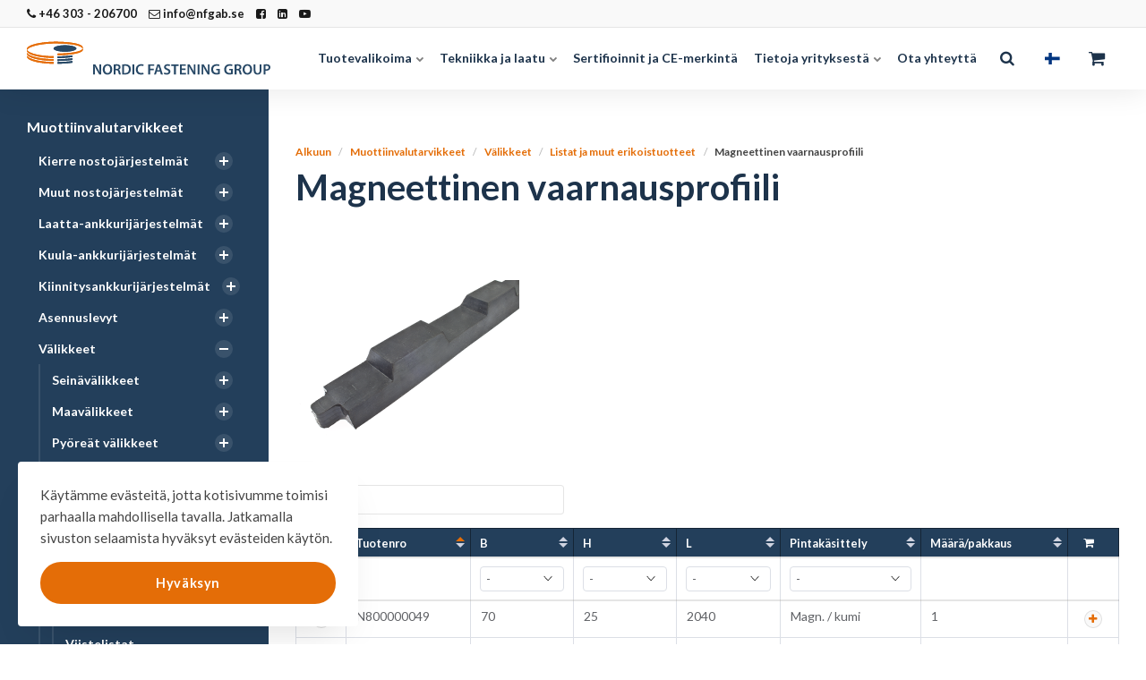

--- FILE ---
content_type: text/html; charset=utf-8
request_url: https://www.nfgab.fi/sortiment/p/muottiinvalutarvikkeet/705-valikkeet/NS121-listat-ja-muut-erikoistuotteet/N91204-magneettinen-vaarnausprofiili
body_size: 21453
content:


<!DOCTYPE html>
<html lang="fi">

<head>
    <link href="https://fonts.googleapis.com/css2?family=Lato:ital,wght@0,300;0,400;0,700;1,400&display=swap" rel="stylesheet">
    <link href="/css/lib/reset.css?cdv=1769568230" type="text/css" rel="stylesheet"/><link href="/css/lib/font-awesome.css?cdv=1769568230" type="text/css" rel="stylesheet"/><link href="/css/lib/photoswipe.css?cdv=1769568230" type="text/css" rel="stylesheet"/><link href="/css/lib/vue-good-table.css?cdv=1769568230" type="text/css" rel="stylesheet"/><link href="/css/ig-base.css?cdv=1769568230" type="text/css" rel="stylesheet"/><link href="/css/ig-header.css?cdv=1769568230" type="text/css" rel="stylesheet"/><link href="/css/ig-footer.css?cdv=1769568230" type="text/css" rel="stylesheet"/><link href="/css/ig-widgets.css?cdv=1769568230" type="text/css" rel="stylesheet"/><link href="/css/ucc-main.css?cdv=1769568230" type="text/css" rel="stylesheet"/><link href="/css/extensions/toast.css?cdv=1769568230" type="text/css" rel="stylesheet"/><link href="/css/custom.css?cdv=1769568230" type="text/css" rel="stylesheet"/>
    <link href="/css/generated-themes/ig-theme-WWmzYWdiULuP7dwJRIQ.css?v=020520241109" type="text/css" rel="stylesheet">
    
<meta charset="utf-8">
<meta http-equiv="x-ua-compatible" content="ie=edge">
<meta name="viewport" content="width=device-width, initial-scale=1">

<meta name="og:email" content="info@nfgab.se" /><meta name="og:phone_number" content="+46303206700" />
    <link rel="apple-touch-icon" sizes="57x57" href="/media/5fqj1v0e/appicon.png?anchor=center&amp;mode=crop&amp;width=57&amp;height=57&amp;rnd=132460941843530000">
    <link rel="apple-touch-icon" sizes="60x60" href="/media/5fqj1v0e/appicon.png?anchor=center&amp;mode=crop&amp;width=60&amp;height=60&amp;rnd=132460941843530000">
    <link rel="apple-touch-icon" sizes="72x72" href="/media/5fqj1v0e/appicon.png?anchor=center&amp;mode=crop&amp;width=72&amp;height=72&amp;rnd=132460941843530000">
    <link rel="apple-touch-icon" sizes="76x76" href="/media/5fqj1v0e/appicon.png?anchor=center&amp;mode=crop&amp;width=76&amp;height=76&amp;rnd=132460941843530000">
    <link rel="apple-touch-icon" sizes="114x114" href="/media/5fqj1v0e/appicon.png?anchor=center&amp;mode=crop&amp;width=114&amp;height=114&amp;rnd=132460941843530000">
    <link rel="apple-touch-icon" sizes="120x120" href="/media/5fqj1v0e/appicon.png?anchor=center&amp;mode=crop&amp;width=120&amp;height=120&amp;rnd=132460941843530000">
    <link rel="apple-touch-icon" sizes="144x144" href="/media/5fqj1v0e/appicon.png?anchor=center&amp;mode=crop&amp;width=144&amp;height=144&amp;rnd=132460941843530000">
    <link rel="apple-touch-icon" sizes="152x152" href="/media/5fqj1v0e/appicon.png?anchor=center&amp;mode=crop&amp;width=152&amp;height=152&amp;rnd=132460941843530000">
    <link rel="apple-touch-icon" sizes="180x180" href="/media/5fqj1v0e/appicon.png?anchor=center&amp;mode=crop&amp;width=180&amp;height=180&amp;rnd=132460941843530000">
    <link rel="icon" type="image/png" sizes="192x192" href="/media/myook1hl/favicon.png?anchor=center&amp;mode=crop&amp;width=192&amp;height=192&amp;rnd=132460941892430000">
    <link rel="icon" type="image/png" sizes="32x32" href="/media/myook1hl/favicon.png?anchor=center&amp;mode=crop&amp;width=32&amp;height=32&amp;rnd=132460941892430000">
    <link rel="icon" type="image/png" sizes="96x96" href="/media/myook1hl/favicon.png?anchor=center&amp;mode=crop&amp;width=96&amp;height=96&amp;rnd=132460941892430000">
    <link rel="icon" type="image/png" sizes="16x16" href="/media/myook1hl/favicon.png?anchor=center&amp;mode=crop&amp;width=16&amp;height=16&amp;rnd=132460941892430000">
    <meta name="msapplication-TileColor" content="#FFFFFF">
    <meta name="msapplication-TileImage" content="/media/myook1hl/favicon.png?anchor=center&amp;mode=crop&amp;width=144&amp;height=144&amp;rnd=132460941892430000">




    

    <title>Magneettinen vaarnausprofiili - Nordic Fastening Group AB</title>
    <meta name="description" content="&nbsp;">

    <!-- OG info -->
    <meta property="og:title" content="Magneettinen vaarnausprofiili - Nordic Fastening Group AB" />
    <meta property="og:type" content="product" />
    <meta property="og:description" content="&nbsp;" />
    <meta property="og:url" content="https://www.nfgab.fi/sortiment/p/N91204-magneettinen-vaarnausprofiili">
    <link rel="canonical" href="https://www.nfgab.fi/sortiment/p/N91204-magneettinen-vaarnausprofiili">

    <meta name="twitter:card" content="summary_large_image">


    <meta name="twitter:title" content="Magneettinen vaarnausprofiili - Nordic Fastening Group AB">
    <meta name="twitter:description" content="&nbsp;">

        <meta property="og:image" content="https://www.nfgab.fi/media/f1kcbhcn/n91204b.png?upscale=false&width=1200" />
        <meta name="twitter:image" content="https://www.nfgab.fi/media/f1kcbhcn/n91204b.png?upscale=false&width=1200">



    <script>window.MSInputMethodContext && document.documentMode && document.write('<script src="/scripts/lib/ie11CustomProperties.js"><\x2fscript>');</script>
</head>

<body class="page-loading pre-top-visible" data-siteid="1201"
      data-culture="fi-FI">
    <div id="uccelerate" v-bind:class="{'store-filter-visible' : FilterVisible}">
        <a href="#content" class="button skip-link"></a>



<div class="pre-top pre-top--light ">

    <div class="container-fluid">
        <div class="row">
            <div class="col-100">

                <div class="pre-top__inner">

                        <ul class="pre-top__list pre-top__list--left">
                                        <li>
                <a href="tel:+46303206700" style="color: "
                   >
                        <i class="fa fa-phone pre-top__icon" style="color:" aria-hidden="true"></i>
                    +46 303 - 206700  

                </a>

            </li>
            <li>
                <a href="mailto:info@nfgab.se" style="color: "
                   >
                        <i class="fa fa-envelope-o pre-top__icon" style="color:" aria-hidden="true"></i>
                    info@nfgab.se

                </a>

            </li>
            <li>
                <a href="https://www.facebook.com/NFGAB/" style="color: "
                   >
                        <i class="fa fa-facebook-square pre-top__icon" style="color:" aria-hidden="true"></i>
                    

                </a>

            </li>
            <li>
                <a href="https://www.linkedin.com/company/neofac-ab" style="color: "
                   >
                        <i class="fa fa-linkedin-square pre-top__icon" style="color:" aria-hidden="true"></i>
                    

                </a>

            </li>
            <li>
                <a href="https://www.youtube.com/channel/UCWx48zRVIln2J8-N5Jp8d1Q" style="color: "
                   >
                        <i class="fa fa-youtube-play pre-top__icon" style="color:" aria-hidden="true"></i>
                    

                </a>

            </li>

                        </ul>


                </div>

            </div>
        </div>
    </div>

</div>


<div>
    <link rel="stylesheet" href="/css/style.css" />
    <header class="top top--light top--full-width  top--navigation-right">

        <div class="top-inner">
            
            <nav class="mobile-actions mobile-actions--left">
                <ul>
                    <li>
                        <button class="hamburger" type="button" aria-label="Show navigation">
                        <span class="hamburger-box">
                            <span class="hamburger-inner"></span>
                        </span>
                        </button>
                    </li>
                    
                </ul>
            </nav>
            
            <div class="top__left">
                <a href="/" class="logo logo--on-light" title="">
                    <img src="/media/x1vofgjn/nfg_la_rgb_no.svg" alt="Nordic Fastening Group AB">
                </a>
                <a href="/" class="logo logo--on-dark" title="">
                    <img src="/media/x1vofgjn/nfg_la_rgb_no.svg" alt="Nordic Fastening Group AB">
                </a>
            </div>

            
            
<div class="top__middle">
    <nav class="main-nav main-nav--main">
        <ul class="main-nav__ul main-nav__ul--first">
            
                        <li class="main-nav__li main-nav__li--big">
                            <a class="main-nav__a" href="/lue-lisaa-tuotteistamme/#">Tuotevalikoima <i class="fa fa-chevron-down" aria-hidden="true"></i><button class="expand" tabindex="0" aria-label=""><i class="fa fa-plus" aria-hidden="true"></i></button></a>
                            <ul class="main-nav__ul main-nav__ul--second main-nav__ul--big">
                                <li>


    <div class="grid grid--nav    grid--compact ">
        <div class="container container--big">
            <div class="row  row--left row--v-center">

                    <div class="col-33 col-s-100">

<div class="grid-item grid-item--card card card--25 light-color ">

        <a href="/sortiment/c/kiinnitystarvikkeet" class="card__text card__text--normal v-align-center text-center">

            <span class="card__text-inner">
                <span class="card__header act-heading">KIINNITYSTARVIKKEET</span>
                <span></span>
            </span>

        </a>

    <div class="card__bg" v-bind:class="{'lazyload':VueInitiated}" data-bgset="/media/amudjyaz/skruv.png?width=528px"></div>
    
        <div class="card__overlay" style="opacity:0.50"></div>

</div>                    </div>
                    <div class="col-33 col-s-100">

<div class="grid-item grid-item--card card card--25 light-color ">

        <a href="/sortiment/c/muottiinvalutarvikkeet" class="card__text card__text--normal v-align-center text-center">

            <span class="card__text-inner">
                <span class="card__header act-heading">MUOTTIINVALUTARVIKKEET</span>
                <span></span>
            </span>

        </a>

    <div class="card__bg" v-bind:class="{'lazyload':VueInitiated}" data-bgset="/media/naqjizgi/ingjutningsgods.png?width=528px"></div>
    
        <div class="card__overlay" style="opacity:0.50"></div>

</div>                    </div>
                    <div class="col-33 col-s-100">

<div class="grid-item grid-item--card card card--25 light-color ">

        <a href="/sortiment/c/kiinnitystarvikkeet/17-terasrakenteet" class="card__text card__text--normal v-align-center text-center">

            <span class="card__text-inner">
                <span class="card__header act-heading">TER&#196;SRAKENTEET</span>
                <span></span>
            </span>

        </a>

    <div class="card__bg" v-bind:class="{'lazyload':VueInitiated}" data-bgset="/media/penlbmsw/st&#229;lbyggnation.png?width=528px"></div>
    
        <div class="card__overlay" style="opacity:0.50"></div>

</div>                    </div>
                    <div class="col-33 col-s-100">

<div class="grid-item grid-item--card card card--25 light-color ">

        <a href="/sortiment/c/vuoret-tunnelit" class="card__text card__text--normal v-align-center text-center">

            <span class="card__text-inner">
                <span class="card__header act-heading">VUORET &amp; TUNNELIT</span>
                <span></span>
            </span>

        </a>

    <div class="card__bg" v-bind:class="{'lazyload':VueInitiated}" data-bgset="/media/wykpnbox/berginf&#228;stning.png?width=528px"></div>
    
        <div class="card__overlay" style="opacity:0.50"></div>

</div>                    </div>
                    <div class="col-33 col-s-100">

<div class="grid-item grid-item--card card card--25 light-color ">

        <a href="/sortiment/c/ilmanvaihto-lvi-jarjestelmat-putkikannatukset" class="card__text card__text--normal v-align-center text-center">

            <span class="card__text-inner">
                <span class="card__header act-heading">ILMANVAIHTO, LVI-J&#196;RJESTELM&#196;T &amp; PUTKIKANNATUKSET</span>
                <span></span>
            </span>

        </a>

    <div class="card__bg" v-bind:class="{'lazyload':VueInitiated}" data-bgset="/media/cavhtvpd/ssg.png?width=528px"></div>
    
        <div class="card__overlay" style="opacity:0.50"></div>

</div>                    </div>
            </div>
        </div>
            <div class="block__background lazyload"
                 data-bgset="/media/ypoo5tv3/hs-dark-dropdown_darkblue2.svg?upscale=false&width=1280 1280w,
        		/media/ypoo5tv3/hs-dark-dropdown_darkblue2.svg?upscale=false&width=1600 1600w,
        		/media/ypoo5tv3/hs-dark-dropdown_darkblue2.svg?upscale=false&width=1920 1920w"
                 data-sizes="auto">
            </div>
    </div>
                                </li>
                            </ul>
                        </li>
                        <li class="main-nav__li main-nav__li--big">
                            <a class="main-nav__a" href="/tekniikka-ja-laatu/">Tekniikka ja laatu <i class="fa fa-chevron-down" aria-hidden="true"></i><button class="expand" tabindex="0" aria-label=""><i class="fa fa-plus" aria-hidden="true"></i></button></a>
                            <ul class="main-nav__ul main-nav__ul--second main-nav__ul--big">
                                <li>


    <div class="grid grid--nav  light-color  grid--compact ">
        <div class="container">
            <div class="row  row--left row--v-top">

                    <div class="col-60 col-s-100">

<div class="grid-item grid-item--text ">
    
</div>                    </div>
                    <div class="col-20 col-m-33 col-s-100">


<div class="grid-item grid-item--links ">

    <h4 class="h6">
        <a href="/tekniikka-ja-laatu/tekniset-tiedot/">Tekniset tiedot</a>
    </h4>

    <nav class="navigation navigation--level-1">
        <ul>
                <li class="">
                    <div>
                        <a href="/tekniikka-ja-laatu/tekniset-tiedot/mekaaniset-ominaisuudet/" >Mekaaniset ominaisuudet</a>
                    </div>
                        <ul>
                        </ul>
                </li>
                <li class="">
                    <div>
                        <a href="/tekniikka-ja-laatu/tekniset-tiedot/vahvuus/" >Vahvuus</a>
                    </div>
                        <ul>
                        </ul>
                </li>
                <li class="">
                    <div>
                        <a href="/tekniikka-ja-laatu/tekniset-tiedot/kiristysmomentti/" >Kiristysmomentti</a>
                    </div>
                        <ul>
                        </ul>
                </li>
                <li class="">
                    <div>
                        <a href="/tekniikka-ja-laatu/tekniset-tiedot/kiinnitystarvikkeiden-lujuusluokat/" >Kiinnitystarvikkeiden lujuusluokat</a>
                    </div>
                        <ul>
                        </ul>
                </li>
                <li class="">
                    <div>
                        <a href="/tekniikka-ja-laatu/tekniset-tiedot/kiinnitystarvikkeen-pintakasittely/" >Kiinnitystarvikkeen pintak&#228;sittely</a>
                    </div>
                </li>
                <li class="">
                    <div>
                        <a href="/tekniikka-ja-laatu/tekniset-tiedot/itsekierteittavat-ruuvit/" >Itsekierteitt&#228;v&#228;t ruuvit</a>
                    </div>
                        <ul>
                        </ul>
                </li>
                <li class="">
                    <div>
                        <a href="/tekniikka-ja-laatu/tekniset-tiedot/muuntotaulukko-tuumat-mm/" >Muuntotaulukko tuumat/mm</a>
                    </div>
                </li>
        </ul>
    </nav>
</div>
                    </div>
                    <div class="col-20 col-m-33 col-s-100">


<div class="grid-item grid-item--links ">

    <h4 class="h6">
        <a href="/tekniikka-ja-laatu/laadunvarmistus/">Laadunvarmistus</a>
    </h4>

    <nav class="navigation navigation--level-1">
        <ul>
                <li class="">
                    <div>
                        <a href="/tekniikka-ja-laatu/laadunvarmistus/laboratorio/" >Laboratorio</a>
                    </div>
                        <ul>
                        </ul>
                </li>
                <li class="">
                    <div>
                        <a href="/tekniikka-ja-laatu/laadunvarmistus/kayttoturvallisuustiedotteet/" >K&#228;ytt&#246;turvallisuustiedotteet</a>
                    </div>
                </li>
                <li class="">
                    <div>
                        <a href="/tekniikka-ja-laatu/laadunvarmistus/epd-environmental-product-declarations/" >EPD - Environmental Product Declarations</a>
                    </div>
                </li>
        </ul>
    </nav>
</div>
                    </div>
            </div>
        </div>
            <div class="block__background lazyload"
                 data-bgset="/media/ypoo5tv3/hs-dark-dropdown_darkblue2.svg?upscale=false&width=1280 1280w,
        		/media/ypoo5tv3/hs-dark-dropdown_darkblue2.svg?upscale=false&width=1600 1600w,
        		/media/ypoo5tv3/hs-dark-dropdown_darkblue2.svg?upscale=false&width=1920 1920w"
                 data-sizes="auto">
            </div>
    </div>
                                </li>
                            </ul>
                        </li>
                        <li class="main-nav__li ">
                                <a class="main-nav__a" href="/sertifioinnit-ja-ce-merkinta/">Sertifioinnit ja CE-merkint&#228;</a>
                        </li>
                        <li class="main-nav__li main-nav__li--big">
                            <a class="main-nav__a" href="/tietoja-yrityksesta/">Tietoja yrityksest&#228; <i class="fa fa-chevron-down" aria-hidden="true"></i><button class="expand" tabindex="0" aria-label=""><i class="fa fa-plus" aria-hidden="true"></i></button></a>
                            <ul class="main-nav__ul main-nav__ul--second main-nav__ul--big">
                                <li>


    <div class="grid grid--nav  light-color  grid--compact ">
        <div class="container">
            <div class="row  row--left row--v-center">

                    <div class="col-60 col-s-100">
<div class="grid-item grid-item--quote ">
    <blockquote>
        Parannamme teollisuusyritysasiakkaidemme kannattavuutta. Kattavan osaamisen ja palvelun korkean tason ansiosta voimme tarjota mukautettuja yritys- ja tuoteratkaisuja kaikkiin kiinnitystarpeisiin.
        <footer>
            <div>
                Nordic Fastening Group
                <div>
                    
                </div>
            </div>
        </footer>
    </blockquote>
</div>                    </div>
                    <div class="col-20 col-m-33 col-s-100">

<div class="grid-item grid-item--text ">
    
</div>                    </div>
                    <div class="col-20 col-m-33 col-s-100">


<div class="grid-item grid-item--links ">

    <h4 class="h6">
        <a href="/tietoja-yrityksesta/">Tietoja yrityksest&#228;</a>
    </h4>

    <nav class="navigation navigation--level-1">
        <ul>
                <li class="">
                    <div>
                        <a href="/tietoja-yrityksesta/ratkaisut-ja-tuotteet/" >Ratkaisut ja tuotteet</a>
                    </div>
                </li>
                <li class="">
                    <div>
                        <a href="/tietoja-yrityksesta/laatu-ja-ymparistopolitiikka/" >Laatu- ja ymp&#228;rist&#246;politiikka</a>
                    </div>
                </li>
                <li class="">
                    <div>
                        <a href="/tietoja-yrityksesta/yrityksen-historia/" >Yrityksen historia</a>
                    </div>
                </li>
                <li class="">
                    <div>
                        <a href="/tietoja-yrityksesta/nordic-fastening-groupin-tietosuojakaytanto/" >Nordic Fastening Groupin tietosuojak&#228;yt&#228;nt&#246;</a>
                    </div>
                </li>
                <li class="">
                    <div>
                        <a href="/tietoja-yrityksesta/evasteiden-kaytto/" >Ev&#228;steiden k&#228;ytt&#246;</a>
                    </div>
                </li>
                <li class="">
                    <div>
                        <a href="/tietoja-yrityksesta/toimitusehdot/" >Toimitusehdot</a>
                    </div>
                </li>
                <li class="">
                    <div>
                        <a href="/tietoja-yrityksesta/referensseja/" >Referenssej&#228;</a>
                    </div>
                </li>
        </ul>
    </nav>
</div>
                    </div>
            </div>
        </div>
            <div class="block__background lazyload"
                 data-bgset="/media/ypoo5tv3/hs-dark-dropdown_darkblue2.svg?upscale=false&width=1280 1280w,
        		/media/ypoo5tv3/hs-dark-dropdown_darkblue2.svg?upscale=false&width=1600 1600w,
        		/media/ypoo5tv3/hs-dark-dropdown_darkblue2.svg?upscale=false&width=1920 1920w"
                 data-sizes="auto">
            </div>
    </div>
                                </li>
                            </ul>
                        </li>
                        <li class="main-nav__li ">
                                <a class="main-nav__a" href="/ota-yhteytta/">Ota yhteytt&#228;</a>
                        </li>

                <li class="main-nav__li show--m top-nav-mobile">
                    <a class="main-nav__a" href="tel:+46303206700" >
                            <i class="fa fa-phone pre-top__icon" style="color:" aria-hidden="true"></i>
                        +46 303 - 206700  

                    </a>

                </li>
                <li class="main-nav__li show--m top-nav-mobile">
                    <a class="main-nav__a" href="mailto:info@nfgab.se" >
                            <i class="fa fa-envelope-o pre-top__icon" style="color:" aria-hidden="true"></i>
                        info@nfgab.se

                    </a>

                </li>

                    <li class="main-nav__li main-nav__li--lang show--m">
            <a class="main-nav__a" href="#"><img src="/ig-assets/flags/fi.svg" alt="Suomi (Suomi)" /> <span>Suomi (Suomi)</span><button class="expand" tabindex="0" aria-label=""><i class="fa fa-plus" aria-hidden="true"></i></button></a>
            <ul class="main-nav__ul main-nav__ul--second go-right">
                    <li class="main-nav__li">
                        <a class="main-nav__a" href="https://www.nfgab.se" title="Swedish"><img src="/media/1j5gpfnl/se.svg" alt="Swedish" />&nbsp;<span>Swedish</span></a>
                    </li>
                    <li class="main-nav__li">
                        <a class="main-nav__a" href="http://nfgab.pl" title="Polish"><img src="/media/kikplcna/pl.svg" alt="Polish" />&nbsp;<span>Polish</span></a>
                    </li>
                    <li class="main-nav__li">
                        <a class="main-nav__a" href="https://www.nfgab.com" title="English"><img src="/media/3m1jbosw/gb.svg" alt="English" />&nbsp;<span>English</span></a>
                    </li>
                    <li class="main-nav__li">
                        <a class="main-nav__a" href="https://www.nfgas.no" title="Norwegian"><img src="/media/gwvpstq3/no.svg" alt="Norwegian" />&nbsp;<span>Norwegian</span></a>
                    </li>
            </ul>
        </li>


            

        </ul>

    </nav>
</div>

<div class="top__right hide--m">
    <nav class="main-nav main-nav--side">
        <ul class="main-nav__ul main-nav__ul--first">
                <li class="main-nav__li toggle-search">
                    <a class="main-nav__a" href="#" title="" aria-label="search" title="">
                        <i class="fa fa-search" aria-hidden="true"></i>
                    </a>
                </li>

                    <li class="main-nav__li main-nav__li--lang ">
            <a class="main-nav__a" href="#"><img src="/ig-assets/flags/fi.svg" alt="Suomi (Suomi)" /> <span>Suomi (Suomi)</span><button class="expand" tabindex="0" aria-label=""><i class="fa fa-plus" aria-hidden="true"></i></button></a>
            <ul class="main-nav__ul main-nav__ul--second go-right">
                    <li class="main-nav__li">
                        <a class="main-nav__a" href="https://www.nfgab.se" title="Swedish"><img src="/media/1j5gpfnl/se.svg" alt="Swedish" />&nbsp;<span>Swedish</span></a>
                    </li>
                    <li class="main-nav__li">
                        <a class="main-nav__a" href="http://nfgab.pl" title="Polish"><img src="/media/kikplcna/pl.svg" alt="Polish" />&nbsp;<span>Polish</span></a>
                    </li>
                    <li class="main-nav__li">
                        <a class="main-nav__a" href="https://www.nfgab.com" title="English"><img src="/media/3m1jbosw/gb.svg" alt="English" />&nbsp;<span>English</span></a>
                    </li>
                    <li class="main-nav__li">
                        <a class="main-nav__a" href="https://www.nfgas.no" title="Norwegian"><img src="/media/gwvpstq3/no.svg" alt="Norwegian" />&nbsp;<span>Norwegian</span></a>
                    </li>
            </ul>
        </li>


            <li class="main-nav__li toggle-cart">
                <a class="main-nav__a" href="/kassa/">
                    <i class="fa fa-shopping-cart" aria-hidden="true"></i>
                    <span class="cart-count hide" v-show="BasketCount > 0" v-cloak>{{BasketCount}}</span>
                </a>
            </li>

            
        </ul>

    </nav>
</div>





            
            <nav class="mobile-actions  mobile-actions--right">
                <ul>
                        <li class="toggle-search">
                            <a href="#" title="">
                                <i class="fa fa-search" aria-hidden="true"></i>
                            </a>
                        </li>
                    <li class="toggle-cart">
                        <a href="/kassa/">
                            <i class="fa fa-shopping-cart" aria-hidden="true"></i>
                            <span class="cart-count hide" v-show="BasketCount > 0" v-cloak>{{BasketCount}}</span>
                        </a>
                    </li>  
                </ul>
            </nav>
        </div>
    </header>


</div>

        <main id="content" style="transform:translate(0,0px)">
            
<div class="block explorer">
    <aside class="explorer__sidebar dark-bg light-color">
        <h6><a href="/sortiment/c/muottiinvalutarvikkeet">Muottiinvalutarvikkeet</a></h6>
        <nav class="navigation">
            <ul>
                        <li class="">
                            <div>
                                <a href="/sortiment/c/muottiinvalutarvikkeet/701-kierre-nostojarjestelmat">Kierre nostoj&#228;rjestelm&#228;t</a>
                                <button></button>
                            </div>
                            <ul>
                                        <li class="">
                                            <div>
                                                <a href="/sortiment/c/muottiinvalutarvikkeet/701-kierre-nostojarjestelmat/NS017-neo-optimal">NEO Optimal</a>
                                                <button></button>
                                            </div>
                                            <ul>
                                                        <li class=""><div><a href="/sortiment/p/muottiinvalutarvikkeet/701-kierre-nostojarjestelmat/NS017-neo-optimal/N1161-magneettiupotusalusta-kierteella">Magneettiupotusalusta kierteell&#228;</a></div></li>
                                                        <li class=""><div><a href="/sortiment/p/muottiinvalutarvikkeet/701-kierre-nostojarjestelmat/NS017-neo-optimal/N1121-upotusalusta">Upotusalusta</a></div></li>
                                                        <li class=""><div><a href="/sortiment/p/muottiinvalutarvikkeet/701-kierre-nostojarjestelmat/NS017-neo-optimal/N118-marking-plate-neo-optimal">Marking Plate NEO Optimal</a></div></li>
                                                        <li class=""><div><a href="/sortiment/p/muottiinvalutarvikkeet/701-kierre-nostojarjestelmat/NS017-neo-optimal/N101-neo-btk">NEO-BTK</a></div></li>
                                                        <li class=""><div><a href="/sortiment/p/muottiinvalutarvikkeet/701-kierre-nostojarjestelmat/NS017-neo-optimal/N1051-neo-lis-optimal">NEO-LIS OPTIMAL</a></div></li>
                                                        <li class=""><div><a href="/sortiment/p/muottiinvalutarvikkeet/701-kierre-nostojarjestelmat/NS017-neo-optimal/N1071-neo-nostoelin-optimal">NEO-nostoelin OPTIMAL</a></div></li>
                                            </ul>
                                        </li>
                                        <li class="">
                                            <div>
                                                <a href="/sortiment/c/muottiinvalutarvikkeet/701-kierre-nostojarjestelmat/NS011-ankkurit">Ankkurit</a>
                                                <button></button>
                                            </div>
                                            <ul>
                                                        <li class=""><div><a href="/sortiment/p/muottiinvalutarvikkeet/701-kierre-nostojarjestelmat/NS011-ankkurit/N101-neo-btk">NEO-BTK</a></div></li>
                                                        <li class=""><div><a href="/sortiment/p/muottiinvalutarvikkeet/701-kierre-nostojarjestelmat/NS011-ankkurit/N104-neo-lmhg">NEO-LMHG</a></div></li>
                                                        <li class=""><div><a href="/sortiment/p/muottiinvalutarvikkeet/701-kierre-nostojarjestelmat/NS011-ankkurit/N102-neo-lmks">NEO-LMKS</a></div></li>
                                                        <li class=""><div><a href="/sortiment/p/muottiinvalutarvikkeet/701-kierre-nostojarjestelmat/NS011-ankkurit/N103-neo-lmpl">NEO-LMPL</a></div></li>
                                            </ul>
                                        </li>
                                        <li class="">
                                            <div>
                                                <a href="/sortiment/c/muottiinvalutarvikkeet/701-kierre-nostojarjestelmat/NS012-nostopaat">Nostop&#228;&#228;t</a>
                                                <button></button>
                                            </div>
                                            <ul>
                                                        <li class=""><div><a href="/sortiment/p/muottiinvalutarvikkeet/701-kierre-nostojarjestelmat/NS012-nostopaat/N1102-fe.dss">FE.DSS</a></div></li>
                                                        <li class=""><div><a href="/sortiment/p/muottiinvalutarvikkeet/701-kierre-nostojarjestelmat/NS012-nostopaat/N1101-nostopaa-dsr-dss">Nostop&#228;&#228; DSR/DSS</a></div></li>
                                                        <li class=""><div><a href="/sortiment/p/muottiinvalutarvikkeet/701-kierre-nostojarjestelmat/NS012-nostopaat/N111-tps-silmukkajarjestelma">TPS-silmukkaj&#228;rjestelm&#228;</a></div></li>
                                                        <li class=""><div><a href="/sortiment/p/muottiinvalutarvikkeet/701-kierre-nostojarjestelmat/NS012-nostopaat/N105-neo-lis">NEO-LIS</a></div></li>
                                                        <li class=""><div><a href="/sortiment/p/muottiinvalutarvikkeet/701-kierre-nostojarjestelmat/NS012-nostopaat/N1051-neo-lis-optimal">NEO-LIS OPTIMAL</a></div></li>
                                                        <li class=""><div><a href="/sortiment/p/muottiinvalutarvikkeet/701-kierre-nostojarjestelmat/NS012-nostopaat/N107-neo-nostoelin">NEO-nostoelin</a></div></li>
                                                        <li class=""><div><a href="/sortiment/p/muottiinvalutarvikkeet/701-kierre-nostojarjestelmat/NS012-nostopaat/N1071-neo-nostoelin-optimal">NEO-nostoelin OPTIMAL</a></div></li>
                                                        <li class=""><div><a href="/sortiment/p/muottiinvalutarvikkeet/701-kierre-nostojarjestelmat/NS012-nostopaat/N108-skt-lenkki">SKT-lenkki</a></div></li>
                                                        <li class=""><div><a href="/sortiment/p/muottiinvalutarvikkeet/701-kierre-nostojarjestelmat/NS012-nostopaat/N106-nostosilmukka">Nostosilmukka</a></div></li>
                                            </ul>
                                        </li>
                                        <li class="">
                                            <div>
                                                <a href="/sortiment/c/muottiinvalutarvikkeet/701-kierre-nostojarjestelmat/NS013-upotustarvikkeet">Upotustarvikkeet</a>
                                                <button></button>
                                            </div>
                                            <ul>
                                                        <li class=""><div><a href="/sortiment/p/muottiinvalutarvikkeet/701-kierre-nostojarjestelmat/NS013-upotustarvikkeet/N1161-magneettiupotusalusta-kierteella">Magneettiupotusalusta kierteell&#228;</a></div></li>
                                                        <li class=""><div><a href="/sortiment/p/muottiinvalutarvikkeet/701-kierre-nostojarjestelmat/NS013-upotustarvikkeet/N1121-upotusalusta">Upotusalusta</a></div></li>
                                                        <li class=""><div><a href="/sortiment/p/muottiinvalutarvikkeet/701-kierre-nostojarjestelmat/NS013-upotustarvikkeet/N1169-kierteinen-tappi-magneettikaulukseen">Kierteinen tappi magneettikaulukseen</a></div></li>
                                                        <li class=""><div><a href="/sortiment/p/muottiinvalutarvikkeet/701-kierre-nostojarjestelmat/NS013-upotustarvikkeet/N114-upotusalusta-ohut">Upotusalusta, ohut</a></div></li>
                                            </ul>
                                        </li>
                                        <li class="">
                                            <div>
                                                <a href="/sortiment/c/muottiinvalutarvikkeet/701-kierre-nostojarjestelmat/NS014-lisatarvikkeet">Lis&#228;tarvikkeet</a>
                                                <button></button>
                                            </div>
                                            <ul>
                                                        <li class=""><div><a href="/sortiment/p/muottiinvalutarvikkeet/701-kierre-nostojarjestelmat/NS014-lisatarvikkeet/N117-husse">HUSSE</a></div></li>
                                                        <li class=""><div><a href="/sortiment/p/muottiinvalutarvikkeet/701-kierre-nostojarjestelmat/NS014-lisatarvikkeet/N118-marking-plate-neo-optimal">Marking Plate NEO Optimal</a></div></li>
                                                        <li class=""><div><a href="/sortiment/p/muottiinvalutarvikkeet/701-kierre-nostojarjestelmat/NS014-lisatarvikkeet/N1151-muovitulppa">Muovitulppa</a></div></li>
                                                        <li class=""><div><a href="/sortiment/p/muottiinvalutarvikkeet/701-kierre-nostojarjestelmat/NS014-lisatarvikkeet/N1154-cover">Cover</a></div></li>
                                                        <li class=""><div><a href="/sortiment/p/muottiinvalutarvikkeet/701-kierre-nostojarjestelmat/NS014-lisatarvikkeet/N1152-plastic-plug-v.2">Plastic plug v.2</a></div></li>
                                                        <li class=""><div><a href="/sortiment/p/muottiinvalutarvikkeet/701-kierre-nostojarjestelmat/NS014-lisatarvikkeet/N1153-muovitulppa">Muovitulppa</a></div></li>
                                            </ul>
                                        </li>
                            </ul>
                        </li>
                        <li class="">
                            <div>
                                <a href="/sortiment/c/muottiinvalutarvikkeet/703-muut-nostojarjestelmat">Muut nostoj&#228;rjestelm&#228;t</a>
                                <button></button>
                            </div>
                            <ul>
                                        <li class="">
                                            <div>
                                                <a href="/sortiment/c/muottiinvalutarvikkeet/703-muut-nostojarjestelmat/NS031-nostovaijerit">Nostovaijerit</a>
                                                <button></button>
                                            </div>
                                            <ul>
                                                        <li class=""><div><a href="/sortiment/p/muottiinvalutarvikkeet/703-muut-nostojarjestelmat/NS031-nostovaijerit/N311-neo-wire">NEO-Wire</a></div></li>
                                                        <li class=""><div><a href="/sortiment/p/muottiinvalutarvikkeet/703-muut-nostojarjestelmat/NS031-nostovaijerit/N310-sling">Sling</a></div></li>
                                            </ul>
                                        </li>
                                        <li class="">
                                            <div>
                                                <a href="/sortiment/c/muottiinvalutarvikkeet/703-muut-nostojarjestelmat/NS032-kaksoisseinaankkurit">Kaksoissein&#228;ankkurit</a>
                                                <button></button>
                                            </div>
                                            <ul>
                                                        <li class=""><div><a href="/sortiment/p/muottiinvalutarvikkeet/703-muut-nostojarjestelmat/NS032-kaksoisseinaankkurit/N3011-neo-dvsk">NEO-DVSK</a></div></li>
                                                        <li class=""><div><a href="/sortiment/p/muottiinvalutarvikkeet/703-muut-nostojarjestelmat/NS032-kaksoisseinaankkurit/N3012-neo-dvsw">NEO-DVSW</a></div></li>
                                            </ul>
                                        </li>
                            </ul>
                        </li>
                        <li class="">
                            <div>
                                <a href="/sortiment/c/muottiinvalutarvikkeet/704-laatta-ankkurijarjestelmat">Laatta-ankkurij&#228;rjestelm&#228;t</a>
                                <button></button>
                            </div>
                            <ul>
                                        <li class="">
                                            <div>
                                                <a href="/sortiment/c/muottiinvalutarvikkeet/704-laatta-ankkurijarjestelmat/NS041-ankkurit">Ankkurit</a>
                                                <button></button>
                                            </div>
                                            <ul>
                                                        <li class=""><div><a href="/sortiment/p/muottiinvalutarvikkeet/704-laatta-ankkurijarjestelmat/NS041-ankkurit/N408-neo-pa">NEO-PA</a></div></li>
                                                        <li class=""><div><a href="/sortiment/p/muottiinvalutarvikkeet/704-laatta-ankkurijarjestelmat/NS041-ankkurit/N407-neo-pfa">NEO-PFA</a></div></li>
                                                        <li class=""><div><a href="/sortiment/p/muottiinvalutarvikkeet/704-laatta-ankkurijarjestelmat/NS041-ankkurit/N409-neo-psw">NEO-PSW</a></div></li>
                                                        <li class=""><div><a href="/sortiment/p/muottiinvalutarvikkeet/704-laatta-ankkurijarjestelmat/NS041-ankkurit/N403-neo-rad">NEO-RAD</a></div></li>
                                                        <li class=""><div><a href="/sortiment/p/muottiinvalutarvikkeet/704-laatta-ankkurijarjestelmat/NS041-ankkurit/N404-neo-rae">NEO-RAE</a></div></li>
                                                        <li class=""><div><a href="/sortiment/p/muottiinvalutarvikkeet/704-laatta-ankkurijarjestelmat/NS041-ankkurit/N405-neo-rasw">NEO-RASW</a></div></li>
                                                        <li class=""><div><a href="/sortiment/p/muottiinvalutarvikkeet/704-laatta-ankkurijarjestelmat/NS041-ankkurit/N406-neo-ua">NEO-UA</a></div></li>
                                            </ul>
                                        </li>
                                        <li class="">
                                            <div>
                                                <a href="/sortiment/c/muottiinvalutarvikkeet/704-laatta-ankkurijarjestelmat/NS042-nostopaat">Nostop&#228;&#228;t</a>
                                                <button></button>
                                            </div>
                                            <ul>
                                                        <li class=""><div><a href="/sortiment/p/muottiinvalutarvikkeet/704-laatta-ankkurijarjestelmat/NS042-nostopaat/N401-neo-r1">NEO-R1</a></div></li>
                                                        <li class=""><div><a href="/sortiment/p/muottiinvalutarvikkeet/704-laatta-ankkurijarjestelmat/NS042-nostopaat/N402-neo-r2">NEO-R2</a></div></li>
                                                        <li class=""><div><a href="/sortiment/p/muottiinvalutarvikkeet/704-laatta-ankkurijarjestelmat/NS042-nostopaat/N400-neo-r3">NEO-R3</a></div></li>
                                            </ul>
                                        </li>
                                        <li class="">
                                            <div>
                                                <a href="/sortiment/c/muottiinvalutarvikkeet/704-laatta-ankkurijarjestelmat/NS043-upotustarvikkeet">Upotustarvikkeet</a>
                                                <button></button>
                                            </div>
                                            <ul>
                                                        <li class=""><div><a href="/sortiment/p/muottiinvalutarvikkeet/704-laatta-ankkurijarjestelmat/NS043-upotustarvikkeet/N412-kiinnityslevy">Kiinnityslevy</a></div></li>
                                                        <li class=""><div><a href="/sortiment/p/muottiinvalutarvikkeet/704-laatta-ankkurijarjestelmat/NS043-upotustarvikkeet/N4111-magneettinen-varauskappale">Magneettinen varauskappale</a></div></li>
                                                        <li class=""><div><a href="/sortiment/p/muottiinvalutarvikkeet/704-laatta-ankkurijarjestelmat/NS043-upotustarvikkeet/N4112-varauskappale">Varauskappale</a></div></li>
                                            </ul>
                                        </li>
                            </ul>
                        </li>
                        <li class="">
                            <div>
                                <a href="/sortiment/c/muottiinvalutarvikkeet/702-kuula-ankkurijarjestelmat">Kuula-ankkurij&#228;rjestelm&#228;t</a>
                                <button></button>
                            </div>
                            <ul>
                                        <li class="">
                                            <div>
                                                <a href="/sortiment/c/muottiinvalutarvikkeet/702-kuula-ankkurijarjestelmat/NS021-ankkurit">Ankkurit</a>
                                                <button></button>
                                            </div>
                                            <ul>
                                                        <li class=""><div><a href="/sortiment/p/muottiinvalutarvikkeet/702-kuula-ankkurijarjestelmat/NS021-ankkurit/N201-neo-ka">NEO-KA</a></div></li>
                                                        <li class=""><div><a href="/sortiment/p/muottiinvalutarvikkeet/702-kuula-ankkurijarjestelmat/NS021-ankkurit/N206-neo-sa">NEO-SA</a></div></li>
                                                        <li class=""><div><a href="/sortiment/p/muottiinvalutarvikkeet/702-kuula-ankkurijarjestelmat/NS021-ankkurit/N202-neo-swka">NEO-SWKA</a></div></li>
                                                        <li class=""><div><a href="/sortiment/p/muottiinvalutarvikkeet/702-kuula-ankkurijarjestelmat/NS021-ankkurit/N203-piolo">Piolo</a></div></li>
                                                        <li class=""><div><a href="/sortiment/p/muottiinvalutarvikkeet/702-kuula-ankkurijarjestelmat/NS021-ankkurit/N204-piolo-ribassato">Piolo Ribassato</a></div></li>
                                            </ul>
                                        </li>
                                        <li class="">
                                            <div>
                                                <a href="/sortiment/c/muottiinvalutarvikkeet/702-kuula-ankkurijarjestelmat/NS022-nostopaat">Nostop&#228;&#228;t</a>
                                                <button></button>
                                            </div>
                                            <ul>
                                                        <li class=""><div><a href="/sortiment/p/muottiinvalutarvikkeet/702-kuula-ankkurijarjestelmat/NS022-nostopaat/N220-magnille">Magnille</a></div></li>
                                                        <li class=""><div><a href="/sortiment/p/muottiinvalutarvikkeet/702-kuula-ankkurijarjestelmat/NS022-nostopaat/N221-neo-yleisnostoelin">NEO-yleisnostoelin</a></div></li>
                                            </ul>
                                        </li>
                                        <li class="">
                                            <div>
                                                <a href="/sortiment/c/muottiinvalutarvikkeet/702-kuula-ankkurijarjestelmat/NS023-upotustarvikkeet">Upotustarvikkeet</a>
                                                <button></button>
                                            </div>
                                            <ul>
                                                        <li class=""><div><a href="/sortiment/p/muottiinvalutarvikkeet/702-kuula-ankkurijarjestelmat/NS023-upotustarvikkeet/N2081-cuffia-piolo">Cuffia Piolo</a></div></li>
                                                        <li class=""><div><a href="/sortiment/p/muottiinvalutarvikkeet/702-kuula-ankkurijarjestelmat/NS023-upotustarvikkeet/N209-kumimansetit">Kumimansetit</a></div></li>
                                                        <li class=""><div><a href="/sortiment/p/muottiinvalutarvikkeet/702-kuula-ankkurijarjestelmat/NS023-upotustarvikkeet/N2055-magneettinen-varauskappale">Magneettinen varauskappale</a></div></li>
                                                        <li class=""><div><a href="/sortiment/p/muottiinvalutarvikkeet/702-kuula-ankkurijarjestelmat/NS023-upotustarvikkeet/N2054-varauskappale">Varauskappale</a></div></li>
                                                        <li class=""><div><a href="/sortiment/p/muottiinvalutarvikkeet/702-kuula-ankkurijarjestelmat/NS023-upotustarvikkeet/N2052-varauskappale-ja-kiinnitysruuvi">Varauskappale ja kiinnitysruuvi</a></div></li>
                                                        <li class=""><div><a href="/sortiment/p/muottiinvalutarvikkeet/702-kuula-ankkurijarjestelmat/NS023-upotustarvikkeet/N2051-varauskappale">Varauskappale</a></div></li>
                                            </ul>
                                        </li>
                            </ul>
                        </li>
                        <li class="">
                            <div>
                                <a href="/sortiment/c/muottiinvalutarvikkeet/706-kiinnitysankkurijarjestelmat">Kiinnitysankkurij&#228;rjestelm&#228;t</a>
                                <button></button>
                            </div>
                            <ul>
                                        <li class="">
                                            <div>
                                                <a href="/sortiment/c/muottiinvalutarvikkeet/706-kiinnitysankkurijarjestelmat/NS061-kiinnitysankkurit">Kiinnitysankkurit</a>
                                                <button></button>
                                            </div>
                                            <ul>
                                                        <li class=""><div><a href="/sortiment/p/muottiinvalutarvikkeet/706-kiinnitysankkurijarjestelmat/NS061-kiinnitysankkurit/N604-neo-ba1">NEO-BA1</a></div></li>
                                                        <li class=""><div><a href="/sortiment/p/muottiinvalutarvikkeet/706-kiinnitysankkurijarjestelmat/NS061-kiinnitysankkurit/N605-neo-ba2">NEO-BA2</a></div></li>
                                            </ul>
                                        </li>
                                        <li class="">
                                            <div>
                                                <a href="/sortiment/c/muottiinvalutarvikkeet/706-kiinnitysankkurijarjestelmat/NS062-hakaset">Hakaset</a>
                                                <button></button>
                                            </div>
                                            <ul>
                                                        <li class=""><div><a href="/sortiment/p/muottiinvalutarvikkeet/706-kiinnitysankkurijarjestelmat/NS062-hakaset/N603-neo-kb">NEO-KB</a></div></li>
                                                        <li class=""><div><a href="/sortiment/p/muottiinvalutarvikkeet/706-kiinnitysankkurijarjestelmat/NS062-hakaset/N602-neo-ub">NEO-UB</a></div></li>
                                                        <li class=""><div><a href="/sortiment/p/muottiinvalutarvikkeet/706-kiinnitysankkurijarjestelmat/NS062-hakaset/N601-neo-ob">NEO-&#214;B</a></div></li>
                                                        <li class=""><div><a href="/sortiment/p/muottiinvalutarvikkeet/706-kiinnitysankkurijarjestelmat/NS062-hakaset/N608-alahakanen">Alahakanen</a></div></li>
                                            </ul>
                                        </li>
                                        <li class="">
                                            <div>
                                                <a href="/sortiment/c/muottiinvalutarvikkeet/706-kiinnitysankkurijarjestelmat/NS063-sideansakset">Sideansakset</a>
                                                <button></button>
                                            </div>
                                            <ul>
                                                        <li class=""><div><a href="/sortiment/p/muottiinvalutarvikkeet/706-kiinnitysankkurijarjestelmat/NS063-sideansakset/N606-sandwich-sideansas">Sandwich-sideansas</a></div></li>
                                            </ul>
                                        </li>
                            </ul>
                        </li>
                        <li class="">
                            <div>
                                <a href="/sortiment/c/muottiinvalutarvikkeet/711-asennuslevyt">Asennuslevyt</a>
                                <button></button>
                            </div>
                            <ul>
                                        <li class="">
                                            <div>
                                                <a href="/sortiment/c/muottiinvalutarvikkeet/711-asennuslevyt/NS111-kiinnityslevyt">Kiinnityslevyt</a>
                                                <button></button>
                                            </div>
                                            <ul>
                                                        <li class=""><div><a href="/sortiment/p/muottiinvalutarvikkeet/711-asennuslevyt/NS111-kiinnityslevyt/N92701-neo-fpl">NEO-FPL</a></div></li>
                                                        <li class=""><div><a href="/sortiment/p/muottiinvalutarvikkeet/711-asennuslevyt/NS111-kiinnityslevyt/N9282-neo-spk">NEO-SPK</a></div></li>
                                                        <li class=""><div><a href="/sortiment/p/muottiinvalutarvikkeet/711-asennuslevyt/NS111-kiinnityslevyt/N9281-neo-sps">NEO-SPS</a></div></li>
                                                        <li class=""><div><a href="/sortiment/p/muottiinvalutarvikkeet/711-asennuslevyt/NS111-kiinnityslevyt/N9283-neo-sps-optimal">NEO-SPS OPTIMAL</a></div></li>
                                            </ul>
                                        </li>
                                        <li class="">
                                            <div>
                                                <a href="/sortiment/c/muottiinvalutarvikkeet/711-asennuslevyt/NS112-fogsvetsplatar">Fogsvetspl&#229;tar</a>
                                                <button></button>
                                            </div>
                                            <ul>
                                                        <li class=""><div><a href="/sortiment/p/muottiinvalutarvikkeet/711-asennuslevyt/NS112-fogsvetsplatar/N92721-neo-fsp-52">NEO-FSP 52</a></div></li>
                                                        <li class=""><div><a href="/sortiment/p/muottiinvalutarvikkeet/711-asennuslevyt/NS112-fogsvetsplatar/N92723-neo-fsp-53">NEO-FSP 53</a></div></li>
                                                        <li class=""><div><a href="/sortiment/p/muottiinvalutarvikkeet/711-asennuslevyt/NS112-fogsvetsplatar/N92724-neo-fsp-54">NEO-FSP 54</a></div></li>
                                                        <li class=""><div><a href="/sortiment/p/muottiinvalutarvikkeet/711-asennuslevyt/NS112-fogsvetsplatar/N92722-neo-fsp-61">NEO-FSP 61</a></div></li>
                                            </ul>
                                        </li>
                                        <li class="">
                                            <div>
                                                <a href="/sortiment/c/muottiinvalutarvikkeet/711-asennuslevyt/NS113-fotplat">Fotpl&#229;t</a>
                                                <button></button>
                                            </div>
                                            <ul>
                                                        <li class=""><div><a href="/sortiment/p/muottiinvalutarvikkeet/711-asennuslevyt/NS113-fotplat/N92731-foundation-top-plate">Foundation Top Plate</a></div></li>
                                            </ul>
                                        </li>
                            </ul>
                        </li>
                        <li class="">
                            <div>
                                <a href="/sortiment/c/muottiinvalutarvikkeet/705-valikkeet">V&#228;likkeet</a>
                                <button></button>
                            </div>
                            <ul>
                                        <li class="">
                                            <div>
                                                <a href="/sortiment/c/muottiinvalutarvikkeet/705-valikkeet/NS051-seinavalikkeet">Sein&#228;v&#228;likkeet</a>
                                                <button></button>
                                            </div>
                                            <ul>
                                                        <li class=""><div><a href="/sortiment/p/muottiinvalutarvikkeet/705-valikkeet/NS051-seinavalikkeet/N503-different">Different</a></div></li>
                                                        <li class=""><div><a href="/sortiment/p/muottiinvalutarvikkeet/705-valikkeet/NS051-seinavalikkeet/N517-distafix">Distafix</a></div></li>
                                                        <li class=""><div><a href="/sortiment/p/muottiinvalutarvikkeet/705-valikkeet/NS051-seinavalikkeet/N502-duo-spacer">Duo spacer</a></div></li>
                                                        <li class=""><div><a href="/sortiment/p/muottiinvalutarvikkeet/705-valikkeet/NS051-seinavalikkeet/N520-ruudukkovalike">Ruudukkov&#228;like</a></div></li>
                                                        <li class=""><div><a href="/sortiment/p/muottiinvalutarvikkeet/705-valikkeet/NS051-seinavalikkeet/N518-ristivalike">Ristiv&#228;like</a></div></li>
                                                        <li class=""><div><a href="/sortiment/p/muottiinvalutarvikkeet/705-valikkeet/NS051-seinavalikkeet/N501-quicks">Quicks</a></div></li>
                                                        <li class=""><div><a href="/sortiment/p/muottiinvalutarvikkeet/705-valikkeet/NS051-seinavalikkeet/N510-uni">Uni</a></div></li>
                                                        <li class=""><div><a href="/sortiment/p/muottiinvalutarvikkeet/705-valikkeet/NS051-seinavalikkeet/N508-end-spacer">End spacer</a></div></li>
                                                        <li class=""><div><a href="/sortiment/p/muottiinvalutarvikkeet/705-valikkeet/NS051-seinavalikkeet/N516-kaarmevalike">K&#228;&#228;rmev&#228;like</a></div></li>
                                            </ul>
                                        </li>
                                        <li class="">
                                            <div>
                                                <a href="/sortiment/c/muottiinvalutarvikkeet/705-valikkeet/NS052-maavalikkeet">Maav&#228;likkeet</a>
                                                <button></button>
                                            </div>
                                            <ul>
                                                        <li class=""><div><a href="/sortiment/p/muottiinvalutarvikkeet/705-valikkeet/NS052-maavalikkeet/N511-pohjavalike">Pohjav&#228;like</a></div></li>
                                                        <li class=""><div><a href="/sortiment/p/muottiinvalutarvikkeet/705-valikkeet/NS052-maavalikkeet/N513-tankovalike">Tankov&#228;like</a></div></li>
                                            </ul>
                                        </li>
                                        <li class="">
                                            <div>
                                                <a href="/sortiment/c/muottiinvalutarvikkeet/705-valikkeet/NS053-pyoreat-valikkeet">Py&#246;re&#228;t v&#228;likkeet</a>
                                                <button></button>
                                            </div>
                                            <ul>
                                                        <li class=""><div><a href="/sortiment/p/muottiinvalutarvikkeet/705-valikkeet/NS053-pyoreat-valikkeet/N5042-dinki">Dinki</a></div></li>
                                                        <li class=""><div><a href="/sortiment/p/muottiinvalutarvikkeet/705-valikkeet/NS053-pyoreat-valikkeet/N5044-multi-e">Multi-E</a></div></li>
                                                        <li class=""><div><a href="/sortiment/p/muottiinvalutarvikkeet/705-valikkeet/NS053-pyoreat-valikkeet/N5043-singel">Singel</a></div></li>
                                                        <li class=""><div><a href="/sortiment/p/muottiinvalutarvikkeet/705-valikkeet/NS053-pyoreat-valikkeet/N5041-turn">Turn</a></div></li>
                                            </ul>
                                        </li>
                                        <li class="">
                                            <div>
                                                <a href="/sortiment/c/muottiinvalutarvikkeet/705-valikkeet/NS054-eristevalikkeet">Eristev&#228;likkeet</a>
                                                <button></button>
                                            </div>
                                            <ul>
                                                        <li class=""><div><a href="/sortiment/p/muottiinvalutarvikkeet/705-valikkeet/NS054-eristevalikkeet/N514-eristenaula">Eristenaula</a></div></li>
                                                        <li class=""><div><a href="/sortiment/p/muottiinvalutarvikkeet/705-valikkeet/NS054-eristevalikkeet/N515-eristekiinnike">Eristekiinnike</a></div></li>
                                            </ul>
                                        </li>
                                        <li class="">
                                            <div>
                                                <a href="/sortiment/c/muottiinvalutarvikkeet/705-valikkeet/NS055-shims">Shims</a>
                                                <button></button>
                                            </div>
                                            <ul>
                                                        <li class=""><div><a href="/sortiment/p/muottiinvalutarvikkeet/705-valikkeet/NS055-shims/N519-asennuspala">Asennuspala</a></div></li>
                                                        <li class=""><div><a href="/sortiment/p/muottiinvalutarvikkeet/705-valikkeet/NS055-shims/2373-teras-tasainen-valilevy">Ter&#228;s tasainen v&#228;lilevy</a></div></li>
                                            </ul>
                                        </li>
                                        <li class="">
                                            <div>
                                                <a href="/sortiment/c/muottiinvalutarvikkeet/705-valikkeet/NS121-listat-ja-muut-erikoistuotteet">Listat ja muut erikoistuotteet</a>
                                                <button></button>
                                            </div>
                                            <ul>
                                                        <li class=""><div><a href="/sortiment/p/muottiinvalutarvikkeet/705-valikkeet/NS121-listat-ja-muut-erikoistuotteet/N901-valesaumalistat">Valesaumalistat</a></div></li>
                                                        <li class=""><div><a href="/sortiment/p/muottiinvalutarvikkeet/705-valikkeet/NS121-listat-ja-muut-erikoistuotteet/N919-reunaprofiili">Reunaprofiili</a></div></li>
                                                        <li class=""><div><a href="/sortiment/p/muottiinvalutarvikkeet/705-valikkeet/NS121-listat-ja-muut-erikoistuotteet/N9041-viistelistat">Viistelistat</a></div></li>
                                                        <li class=""><div><a href="/sortiment/p/muottiinvalutarvikkeet/705-valikkeet/NS121-listat-ja-muut-erikoistuotteet/N9042-kolmiolista">Kolmiolista</a></div></li>
                                                        <li class=""><div><a href="/sortiment/p/muottiinvalutarvikkeet/705-valikkeet/NS121-listat-ja-muut-erikoistuotteet/N9074-tyosaumalista">Ty&#246;saumalista</a></div></li>
                                                        <li class=""><div><a href="/sortiment/p/muottiinvalutarvikkeet/705-valikkeet/NS121-listat-ja-muut-erikoistuotteet/N91211-magneettinen-valesaumalista">Magneettinen valesaumalista</a></div></li>
                                                        <li class="selected"><div><a href="/sortiment/p/muottiinvalutarvikkeet/705-valikkeet/NS121-listat-ja-muut-erikoistuotteet/N91204-magneettinen-vaarnausprofiili">Magneettinen vaarnausprofiili</a></div></li>
                                                        <li class=""><div><a href="/sortiment/p/muottiinvalutarvikkeet/705-valikkeet/NS121-listat-ja-muut-erikoistuotteet/N91209-magneettinen-valesaumalista">Magneettinen valesaumalista</a></div></li>
                                            </ul>
                                        </li>
                                        <li class="">
                                            <div>
                                                <a href="/sortiment/c/muottiinvalutarvikkeet/705-valikkeet/NS124-sidelangat">Sidelangat</a>
                                                <button></button>
                                            </div>
                                            <ul>
                                                        <li class=""><div><a href="/sortiment/p/muottiinvalutarvikkeet/705-valikkeet/NS124-sidelangat/N906-sidelanka">Sidelanka</a></div></li>
                                            </ul>
                                        </li>
                            </ul>
                        </li>
                        <li class="">
                            <div>
                                <a href="/sortiment/c/muottiinvalutarvikkeet/707-kumilevylaakerit">Kumilevylaakerit</a>
                                <button></button>
                            </div>
                            <ul>
                                        <li class="">
                                            <div>
                                                <a href="/sortiment/c/muottiinvalutarvikkeet/707-kumilevylaakerit/NS071-static-applications">Static applications</a>
                                                <button></button>
                                            </div>
                                            <ul>
                                                        <li class=""><div><a href="/sortiment/p/muottiinvalutarvikkeet/707-kumilevylaakerit/NS071-static-applications/N92905-bi-trapez-bearing">bi-Trapez Bearing&#174;</a></div></li>
                                                        <li class=""><div><a href="/sortiment/p/muottiinvalutarvikkeet/707-kumilevylaakerit/NS071-static-applications/N92906-cigular-slab-bearing">Cigular Slab Bearing</a></div></li>
                                                        <li class=""><div><a href="/sortiment/p/muottiinvalutarvikkeet/707-kumilevylaakerit/NS071-static-applications/N92908-ciparall-sliding-bearing">Ciparall&#174; Sliding Bearing</a></div></li>
                                                        <li class=""><div><a href="/sortiment/p/muottiinvalutarvikkeet/707-kumilevylaakerit/NS071-static-applications/N92917-cipolon-edge-protection">Cipolon&#174; Edge Protection</a></div></li>
                                                        <li class=""><div><a href="/sortiment/p/muottiinvalutarvikkeet/707-kumilevylaakerit/NS071-static-applications/N92909-civalit-sliding-bearing">Civalit&#174; Sliding Bearing</a></div></li>
                                                        <li class=""><div><a href="/sortiment/p/muottiinvalutarvikkeet/707-kumilevylaakerit/NS071-static-applications/N92915-compact-core-bearing">Compact Core Bearing</a></div></li>
                                                        <li class=""><div><a href="/sortiment/p/muottiinvalutarvikkeet/707-kumilevylaakerit/NS071-static-applications/N92903-kumilevylaakeri-cr2000">Kumilevylaakeri CR2000</a></div></li>
                                                        <li class=""><div><a href="/sortiment/p/muottiinvalutarvikkeet/707-kumilevylaakerit/NS071-static-applications/N92901-kumilevylaakeri-s65">Kumilevylaakeri S65</a></div></li>
                                                        <li class=""><div><a href="/sortiment/p/muottiinvalutarvikkeet/707-kumilevylaakerit/NS071-static-applications/N92902-kumilevylaakeri-s70">Kumilevylaakeri S70</a></div></li>
                                                        <li class=""><div><a href="/sortiment/p/muottiinvalutarvikkeet/707-kumilevylaakerit/NS071-static-applications/N92940-neopren">Neopren</a></div></li>
                                                        <li class=""><div><a href="/sortiment/p/muottiinvalutarvikkeet/707-kumilevylaakerit/NS071-static-applications/N92913-perforated-bearing-type-z">Perforated™ Bearing, Type Z</a></div></li>
                                                        <li class=""><div><a href="/sortiment/p/muottiinvalutarvikkeet/707-kumilevylaakerit/NS071-static-applications/N92914-perforated-sliding-bearing-type-z">Perforated™ Sliding Bearing, Type Z</a></div></li>
                                                        <li class=""><div><a href="/sortiment/p/muottiinvalutarvikkeet/707-kumilevylaakerit/NS071-static-applications/N92911-perforated-sliding-bearing">Perforated™-Sliding Bearing</a></div></li>
                                                        <li class=""><div><a href="/sortiment/p/muottiinvalutarvikkeet/707-kumilevylaakerit/NS071-static-applications/N92916-sandwich-bearing-q">Sandwich Bearing Q</a></div></li>
                                            </ul>
                                        </li>
                                        <li class="">
                                            <div>
                                                <a href="/sortiment/c/muottiinvalutarvikkeet/707-kumilevylaakerit/NS072-dynamic-applications">Dynamic applications</a>
                                                <button></button>
                                            </div>
                                            <ul>
                                                        <li class=""><div><a href="/sortiment/p/muottiinvalutarvikkeet/707-kumilevylaakerit/NS072-dynamic-applications/N92905-bi-trapez-bearing">bi-Trapez Bearing&#174;</a></div></li>
                                                        <li class=""><div><a href="/sortiment/p/muottiinvalutarvikkeet/707-kumilevylaakerit/NS072-dynamic-applications/N92922-cibatur">Cibatur&#174;</a></div></li>
                                                        <li class=""><div><a href="/sortiment/p/muottiinvalutarvikkeet/707-kumilevylaakerit/NS072-dynamic-applications/N92921-cimax">Cimax&#174;</a></div></li>
                                                        <li class=""><div><a href="/sortiment/p/muottiinvalutarvikkeet/707-kumilevylaakerit/NS072-dynamic-applications/N92923-cipremont">Cipremont&#174;</a></div></li>
                                                        <li class=""><div><a href="/sortiment/p/muottiinvalutarvikkeet/707-kumilevylaakerit/NS072-dynamic-applications/N92918-cires">Cires&#174;</a></div></li>
                                                        <li class=""><div><a href="/sortiment/p/muottiinvalutarvikkeet/707-kumilevylaakerit/NS072-dynamic-applications/N92919-cisador">Cisador&#174;</a></div></li>
                                                        <li class=""><div><a href="/sortiment/p/muottiinvalutarvikkeet/707-kumilevylaakerit/NS072-dynamic-applications/N92924-civerso">Civerso</a></div></li>
                                            </ul>
                                        </li>
                                        <li class="">
                                            <div>
                                                <a href="/sortiment/c/muottiinvalutarvikkeet/707-kumilevylaakerit/NS073-environment-protection">Environment Protection</a>
                                                <button></button>
                                            </div>
                                            <ul>
                                                        <li class=""><div><a href="/sortiment/p/muottiinvalutarvikkeet/707-kumilevylaakerit/NS073-environment-protection/N92925-oil-ex-absorption-mat">OIL-EX&#174; Absorption Mat</a></div></li>
                                            </ul>
                                        </li>
                                        <li class="">
                                            <div>
                                                <a href="/sortiment/c/muottiinvalutarvikkeet/707-kumilevylaakerit/NS074-noise-protection">Noise Protection</a>
                                                <button></button>
                                            </div>
                                            <ul>
                                                        <li class=""><div><a href="/sortiment/p/muottiinvalutarvikkeet/707-kumilevylaakerit/NS074-noise-protection/N92926-cisilent-type-e">Cisilent&#174; Type E</a></div></li>
                                            </ul>
                                        </li>
                                        <li class="">
                                            <div>
                                                <a href="/sortiment/c/muottiinvalutarvikkeet/707-kumilevylaakerit/NS075-railway-construction">Railway Construction</a>
                                                <button></button>
                                            </div>
                                            <ul>
                                                        <li class=""><div><a href="/sortiment/p/muottiinvalutarvikkeet/707-kumilevylaakerit/NS075-railway-construction/N92929-usm">USM&#174;#</a></div></li>
                                                        <li class=""><div><a href="/sortiment/p/muottiinvalutarvikkeet/707-kumilevylaakerit/NS075-railway-construction/N92930-usmg-">USM&#174;G #</a></div></li>
                                            </ul>
                                        </li>
                            </ul>
                        </li>
                        <li class="">
                            <div>
                                <a href="/sortiment/c/muottiinvalutarvikkeet/708-magneetit">Magneetit</a>
                                <button></button>
                            </div>
                            <ul>
                                        <li class="">
                                            <div>
                                                <a href="/sortiment/c/muottiinvalutarvikkeet/708-magneetit/NS085-magneter-ursparingar">Magneter ursparingar</a>
                                                <button></button>
                                            </div>
                                            <ul>
                                                        <li class=""><div><a href="/sortiment/p/muottiinvalutarvikkeet/708-magneetit/NS085-magneter-ursparingar/N1161-magneettiupotusalusta-kierteella">Magneettiupotusalusta kierteell&#228;</a></div></li>
                                                        <li class=""><div><a href="/sortiment/p/muottiinvalutarvikkeet/708-magneetit/NS085-magneter-ursparingar/N2055-magneettinen-varauskappale">Magneettinen varauskappale</a></div></li>
                                                        <li class=""><div><a href="/sortiment/p/muottiinvalutarvikkeet/708-magneetit/NS085-magneter-ursparingar/N4111-magneettinen-varauskappale">Magneettinen varauskappale</a></div></li>
                                                        <li class=""><div><a href="/sortiment/p/muottiinvalutarvikkeet/708-magneetit/NS085-magneter-ursparingar/N2054-varauskappale">Varauskappale</a></div></li>
                                            </ul>
                                        </li>
                                        <li class="">
                                            <div>
                                                <a href="/sortiment/c/muottiinvalutarvikkeet/708-magneetit/NS081-magneettiset-sahkotarvikkeet">Magneettiset s&#228;hk&#246;tarvikkeet</a>
                                                <button></button>
                                            </div>
                                            <ul>
                                                        <li class=""><div><a href="/sortiment/p/muottiinvalutarvikkeet/708-magneetit/NS081-magneettiset-sahkotarvikkeet/N91203-magneettinen-asennusrasia">Magneettinen asennusrasia</a></div></li>
                                                        <li class=""><div><a href="/sortiment/p/muottiinvalutarvikkeet/708-magneetit/NS081-magneettiset-sahkotarvikkeet/N91212-magnet-cover-installation-box">Magnet cover installation Box</a></div></li>
                                                        <li class=""><div><a href="/sortiment/p/muottiinvalutarvikkeet/708-magneetit/NS081-magneettiset-sahkotarvikkeet/N91207-magneettinen-putkenpidike">Magneettinen putkenpidike</a></div></li>
                                                        <li class=""><div><a href="/sortiment/p/muottiinvalutarvikkeet/708-magneetit/NS081-magneettiset-sahkotarvikkeet/N91202-magneettinen-asennusrasia">Magneettinen asennusrasia</a></div></li>
                                                        <li class=""><div><a href="/sortiment/p/muottiinvalutarvikkeet/708-magneetit/NS081-magneettiset-sahkotarvikkeet/N91201-magneettinen-asennusrasia">Magneettinen asennusrasia</a></div></li>
                                                        <li class=""><div><a href="/sortiment/p/muottiinvalutarvikkeet/708-magneetit/NS081-magneettiset-sahkotarvikkeet/N91210-magneettinen-putki-suora">Magneettinen putki, suora</a></div></li>
                                                        <li class=""><div><a href="/sortiment/p/muottiinvalutarvikkeet/708-magneetit/NS081-magneettiset-sahkotarvikkeet/N91206-magneettinen-putki-kulma">Magneettinen putki, kulma</a></div></li>
                                            </ul>
                                        </li>
                                        <li class="">
                                            <div>
                                                <a href="/sortiment/c/muottiinvalutarvikkeet/708-magneetit/NS082-magneettiset-muottiinvalutarvikkeet">Magneettiset muottiinvalutarvikkeet</a>
                                                <button></button>
                                            </div>
                                            <ul>
                                                        <li class=""><div><a href="/sortiment/p/muottiinvalutarvikkeet/708-magneetit/NS082-magneettiset-muottiinvalutarvikkeet/N91211-magneettinen-valesaumalista">Magneettinen valesaumalista</a></div></li>
                                                        <li class=""><div><a href="/sortiment/p/muottiinvalutarvikkeet/708-magneetit/NS082-magneettiset-muottiinvalutarvikkeet/N91204-magneettinen-vaarnausprofiili">Magneettinen vaarnausprofiili</a></div></li>
                                                        <li class=""><div><a href="/sortiment/p/muottiinvalutarvikkeet/708-magneetit/NS082-magneettiset-muottiinvalutarvikkeet/N91209-magneettinen-valesaumalista">Magneettinen valesaumalista</a></div></li>
                                            </ul>
                                        </li>
                                        <li class="">
                                            <div>
                                                <a href="/sortiment/c/muottiinvalutarvikkeet/708-magneetit/NS083-magneettiset-varauskappaleet">Magneettiset varauskappaleet</a>
                                                <button></button>
                                            </div>
                                            <ul>
                                                        <li class=""><div><a href="/sortiment/p/muottiinvalutarvikkeet/708-magneetit/NS083-magneettiset-varauskappaleet/N91208-magneettinen-varauskappale-putkeen">Magneettinen varauskappale putkeen</a></div></li>
                                            </ul>
                                        </li>
                                        <li class="">
                                            <div>
                                                <a href="/sortiment/c/muottiinvalutarvikkeet/708-magneetit/NS084-magneettiset-hitsauslevyt">Magneettiset hitsauslevyt</a>
                                                <button></button>
                                            </div>
                                            <ul>
                                                        <li class=""><div><a href="/sortiment/p/muottiinvalutarvikkeet/708-magneetit/NS084-magneettiset-hitsauslevyt/N91205-magneettinen-hitsauslevy">Magneettinen hitsauslevy</a></div></li>
                                            </ul>
                                        </li>
                            </ul>
                        </li>
                        <li class="">
                            <div>
                                <a href="/sortiment/c/muottiinvalutarvikkeet/710-kiinnikkeet-ja-kierrehylsyt">Kiinnikkeet ja kierrehylsyt</a>
                                <button></button>
                            </div>
                            <ul>
                                        <li class="">
                                            <div>
                                                <a href="/sortiment/c/muottiinvalutarvikkeet/710-kiinnikkeet-ja-kierrehylsyt/NS101-putkivaluankkurit">Putkivaluankkurit</a>
                                                <button></button>
                                            </div>
                                            <ul>
                                                        <li class=""><div><a href="/sortiment/p/muottiinvalutarvikkeet/710-kiinnikkeet-ja-kierrehylsyt/NS101-putkivaluankkurit/N004-rhs-100">RHS 100</a></div></li>
                                                        <li class=""><div><a href="/sortiment/p/muottiinvalutarvikkeet/710-kiinnikkeet-ja-kierrehylsyt/NS101-putkivaluankkurit/N005-rhs-300">RHS 300</a></div></li>
                                                        <li class=""><div><a href="/sortiment/p/muottiinvalutarvikkeet/710-kiinnikkeet-ja-kierrehylsyt/NS101-putkivaluankkurit/N006-rhs-500">RHS 500</a></div></li>
                                                        <li class=""><div><a href="/sortiment/p/muottiinvalutarvikkeet/710-kiinnikkeet-ja-kierrehylsyt/NS101-putkivaluankkurit/N0061-rhs-500-special">RHS 500 special</a></div></li>
                                                        <li class=""><div><a href="/sortiment/p/muottiinvalutarvikkeet/710-kiinnikkeet-ja-kierrehylsyt/NS101-putkivaluankkurit/N007-rhs-600">RHS 600</a></div></li>
                                                        <li class=""><div><a href="/sortiment/p/muottiinvalutarvikkeet/710-kiinnikkeet-ja-kierrehylsyt/NS101-putkivaluankkurit/N008-rhs-650">RHS 650</a></div></li>
                                            </ul>
                                        </li>
                                        <li class="">
                                            <div>
                                                <a href="/sortiment/c/muottiinvalutarvikkeet/710-kiinnikkeet-ja-kierrehylsyt/NS102-kaidekiinnikkeet">Kaidekiinnikkeet</a>
                                                <button></button>
                                            </div>
                                            <ul>
                                                        <li class=""><div><a href="/sortiment/p/muottiinvalutarvikkeet/710-kiinnikkeet-ja-kierrehylsyt/NS102-kaidekiinnikkeet/N009-neo-rfpl">NEO-RFPL</a></div></li>
                                            </ul>
                                        </li>
                                        <li class="">
                                            <div>
                                                <a href="/sortiment/c/muottiinvalutarvikkeet/710-kiinnikkeet-ja-kierrehylsyt/NS104-connection">Connection</a>
                                                <button></button>
                                            </div>
                                            <ul>
                                                        <li class=""><div><a href="/sortiment/p/muottiinvalutarvikkeet/710-kiinnikkeet-ja-kierrehylsyt/NS104-connection/N109-lht">LHT</a></div></li>
                                            </ul>
                                        </li>
                                        <li class="">
                                            <div>
                                                <a href="/sortiment/c/muottiinvalutarvikkeet/710-kiinnikkeet-ja-kierrehylsyt/NS103-hylsyt">Hylsyt</a>
                                                <button></button>
                                            </div>
                                            <ul>
                                                        <li class=""><div><a href="/sortiment/p/muottiinvalutarvikkeet/710-kiinnikkeet-ja-kierrehylsyt/NS103-hylsyt/N010-lmg">LMG</a></div></li>
                                                        <li class=""><div><a href="/sortiment/p/muottiinvalutarvikkeet/710-kiinnikkeet-ja-kierrehylsyt/NS103-hylsyt/N001-lmgr">LMGR</a></div></li>
                                                        <li class=""><div><a href="/sortiment/p/muottiinvalutarvikkeet/710-kiinnikkeet-ja-kierrehylsyt/NS103-hylsyt/N011-lmpl-asennushylsy">LMPL, asennushylsy</a></div></li>
                                            </ul>
                                        </li>
                            </ul>
                        </li>
                        <li class="">
                            <div>
                                <a href="/sortiment/c/muottiinvalutarvikkeet/712-tarvikkeet-ja-erikoistuotteet">Tarvikkeet ja erikoistuotteet</a>
                                <button></button>
                            </div>
                            <ul>
                                        <li class="">
                                            <div>
                                                <a href="/sortiment/c/muottiinvalutarvikkeet/712-tarvikkeet-ja-erikoistuotteet/NS128-fortagningsbox">F&#246;rtagningsbox</a>
                                                <button></button>
                                            </div>
                                            <ul>
                                                        <li class=""><div><a href="/sortiment/p/muottiinvalutarvikkeet/712-tarvikkeet-ja-erikoistuotteet/NS128-fortagningsbox/N9071-tyosaumalista-pelti">tyosaumalista-pelti</a></div></li>
                                            </ul>
                                        </li>
                                        <li class="">
                                            <div>
                                                <a href="/sortiment/c/muottiinvalutarvikkeet/712-tarvikkeet-ja-erikoistuotteet/NS122-varauskappaleet">Varauskappaleet</a>
                                                <button></button>
                                            </div>
                                            <ul>
                                                        <li class=""><div><a href="/sortiment/p/muottiinvalutarvikkeet/712-tarvikkeet-ja-erikoistuotteet/NS122-varauskappaleet/N914-tappivarauskappale">Tappivarauskappale</a></div></li>
                                                        <li class=""><div><a href="/sortiment/p/muottiinvalutarvikkeet/712-tarvikkeet-ja-erikoistuotteet/NS122-varauskappaleet/N91430-reinforcement-kit-neo-dus">Reinforcement kit NEO-DUS</a></div></li>
                                                        <li class=""><div><a href="/sortiment/p/muottiinvalutarvikkeet/712-tarvikkeet-ja-erikoistuotteet/NS122-varauskappaleet/N9142-tappivarauskappale-dus">Tappivarauskappale DUS</a></div></li>
                                            </ul>
                                        </li>
                                        <li class="">
                                            <div>
                                                <a href="/sortiment/c/muottiinvalutarvikkeet/712-tarvikkeet-ja-erikoistuotteet/NS123-paalujatkokset">Paalujatkokset</a>
                                                <button></button>
                                            </div>
                                            <ul>
                                                        <li class=""><div><a href="/sortiment/p/muottiinvalutarvikkeet/712-tarvikkeet-ja-erikoistuotteet/NS123-paalujatkokset/N908-paalujatkos">Paalujatkos</a></div></li>
                                            </ul>
                                        </li>
                                        <li class="">
                                            <div>
                                                <a href="/sortiment/c/muottiinvalutarvikkeet/712-tarvikkeet-ja-erikoistuotteet/NS125-pylvaskiinnike">Pylv&#228;skiinnike</a>
                                                <button></button>
                                            </div>
                                            <ul>
                                                        <li class=""><div><a href="/sortiment/p/muottiinvalutarvikkeet/712-tarvikkeet-ja-erikoistuotteet/NS125-pylvaskiinnike/N931-pylvaskiinnike">Pylv&#228;skiinnike</a></div></li>
                                            </ul>
                                        </li>
                                        <li class="">
                                            <div>
                                                <a href="/sortiment/c/muottiinvalutarvikkeet/712-tarvikkeet-ja-erikoistuotteet/NS126-ikkunakiinnikkeet">Ikkunakiinnikkeet</a>
                                                <button></button>
                                            </div>
                                            <ul>
                                                        <li class=""><div><a href="/sortiment/p/muottiinvalutarvikkeet/712-tarvikkeet-ja-erikoistuotteet/NS126-ikkunakiinnikkeet/N930-ikkunakiinnike">Ikkunakiinnike</a></div></li>
                                            </ul>
                                        </li>
                                        <li class="">
                                            <div>
                                                <a href="/sortiment/c/muottiinvalutarvikkeet/712-tarvikkeet-ja-erikoistuotteet/NS127-seinakenka-kokoonpano">Sein&#228;kenk&#228; Kokoonpano</a>
                                                <button></button>
                                            </div>
                                            <ul>
                                                        <li class=""><div><a href="/sortiment/p/muottiinvalutarvikkeet/712-tarvikkeet-ja-erikoistuotteet/NS127-seinakenka-kokoonpano/N909-seinakenka-kokoonpano">Sein&#228;kenk&#228; kokoonpano</a></div></li>
                                            </ul>
                                        </li>
                            </ul>
                        </li>
                        <li class="">
                            <div>
                                <a href="/sortiment/c/muottiinvalutarvikkeet/713-kierretangot-pultit">Kierretangot, pultit</a>
                                <button></button>
                            </div>
                            <ul>
                                        <li class="">
                                            <div>
                                                <a href="/sortiment/c/muottiinvalutarvikkeet/713-kierretangot-pultit/NS131-kierretangot">Kierretangot</a>
                                                <button></button>
                                            </div>
                                            <ul>
                                                        <li class=""><div><a href="/sortiment/p/muottiinvalutarvikkeet/713-kierretangot-pultit/NS131-kierretangot/1302-kierretanko-din-976-88-27j-20c">Kierretanko, DIN 976 8,8 27J-20C</a></div></li>
                                                        <li class=""><div><a href="/sortiment/p/muottiinvalutarvikkeet/713-kierretangot-pultit/NS131-kierretangot/1309-kierretanko-s-355-j2-din-976">Kierretanko, S 355 J2, DIN 976</a></div></li>
                                                        <li class=""><div><a href="/sortiment/p/muottiinvalutarvikkeet/713-kierretangot-pultit/NS131-kierretangot/1335-kierretanko-din-975-46-a2-a4">Kierretanko, DIN 975, 4,6/A2/A4</a></div></li>
                                            </ul>
                                        </li>
                                        <li class="">
                                            <div>
                                                <a href="/sortiment/c/muottiinvalutarvikkeet/713-kierretangot-pultit/NS132-mutterit">Mutterit</a>
                                                <button></button>
                                            </div>
                                            <ul>
                                                        <li class=""><div><a href="/sortiment/p/muottiinvalutarvikkeet/713-kierretangot-pultit/NS132-mutterit/1437-kuusiomutteri-iso-4032-8">Kuusiomutteri, ISO 4032 8</a></div></li>
                                            </ul>
                                        </li>
                                        <li class="">
                                            <div>
                                                <a href="/sortiment/c/muottiinvalutarvikkeet/713-kierretangot-pultit/NS133-aluslevyt">Aluslevyt</a>
                                                <button></button>
                                            </div>
                                            <ul>
                                                        <li class=""><div><a href="/sortiment/p/muottiinvalutarvikkeet/713-kierretangot-pultit/NS133-aluslevyt/1550-aluslevy-hv200-din-125a-iso-7089">Aluslevy, HV200, DIN 125A/ISO 7089</a></div></li>
                                                        <li class=""><div><a href="/sortiment/p/muottiinvalutarvikkeet/713-kierretangot-pultit/NS133-aluslevyt/1557-aluslevy-din-436">Aluslevy, DIN 436</a></div></li>
                                            </ul>
                                        </li>
                            </ul>
                        </li>
            </ul>
        </nav>
    </aside>
    <div class="explorer__stage explorer__content--full">

        <div class="explorer__content">
            <ul class="breadcrumbs nm">
                <li><a href="/">Alkuun</a></li>

                        <li><a href="/sortiment/c/muottiinvalutarvikkeet">Muottiinvalutarvikkeet</a></li>
                        <li><a href="/sortiment/c/muottiinvalutarvikkeet/705-valikkeet">V&#228;likkeet</a></li>
                        <li><a href="/sortiment/c/muottiinvalutarvikkeet/705-valikkeet/NS121-listat-ja-muut-erikoistuotteet">Listat ja muut erikoistuotteet</a></li>

                    <li><a href="/sortiment/p/muottiinvalutarvikkeet/705-valikkeet/NS121-listat-ja-muut-erikoistuotteet/N91204-magneettinen-vaarnausprofiili">Magneettinen vaarnausprofiili</a></li>
            </ul>
            



<product sku="N91204" site-id="1201" productcataloggroup-id="0" inline-template>
    <div>
        <div>

            <h1>Magneettinen vaarnausprofiili</h1>

                <div id="initial-text">
        <div> <p><strong>&nbsp;</strong></p> </div>
    </div>
     <div id="show-more-button">
        <div style="display: flex; justify-content: center;">
            <button class="button button--default button--border button--theme" onclick="changeFullText()">
                Lue lis&#228;&#228;
            </button>
        </div>
    </div>

<script>
    function changeFullText() {
        var fadeoutText = document.getElementById("fadeout-text");
        var showMoreButton = document.getElementById("show-more-button");

        fadeoutText.id = "expanded-text";
        showMoreButton.style.display = "none";
    }

     document.addEventListener('DOMContentLoaded', function() {
        var initialText = document.getElementById("initial-text");
        var showMoreButton = document.getElementById("show-more-button");

        if(initialText.scrollHeight > (150 + 79.2)) {
            showMoreButton.style.display = "block";
            initialText.id = "fadeout-text";
        } 
    });
</script>



            <div class="row row--v-center product-detail__media pswp-gallery">

                <div class="col-50 col-s-100">

                    <figure itemprop="associatedMedia" itemscope itemtype="http://schema.org/ImageObject" style="position: relative;">
                        <img src="/media/f1kcbhcn/n91204b.png" itemprop="thumbnail" alt="">
                    </figure>
                </div>

                <div class="col-50 col-s-100">
                </div>
            </div>

            <div>
                

            </div>
        </div>

        
        <div>
            <div style="position:relative;">
                    <div v-if="loading" class="loading" style="position: absolute; top: 50%; left: 50%"></div>
                    <vue-good-table mode="remote"
                                    v-on:on-page-change="onPageChange"
                                    v-on:on-per-page-change="onPerPageChange"
                                    v-on:on-sort-change="onSortChange"
                                    v-on:on-column-filter="onColumnFilter"
                                    v-on:on-search= "onSearch"
                                    styleClass="article-detail-table" 
                                    :total-rows="totalRows"
                                    :columns="columns"
                                    :rows="rows || []"
                                    :sort-options="{
                                        enabled: true,
                                        initialSortBy: {field: 'articlenumber', type: 'asc'}
                                    }"
                                    :search-options="{
                                        enabled: true,
                                        skipDiacritics: true,
                                        placeholder: 'Etsi...'
                                    }" 
                                     :pagination-options="{enabled: true}"
                        >
                        
                            <template slot="pagination-bottom" slot-scope="props">
                                <div class="pagination-wrapper">
                                    <span>
                                        <span class="pagination-rpp-1">Rivej&#228; sivulla</span>

                                        <span class="pagination-rpp-2">{{perPage}}</span>
                                    </span>

                                    <span>
                                        <span class="pagination-pp" role="button">
                                            Edellinen sivu
                                        </span>

                                        <span class="pagination-fto">
                                            {{(pageNumber - 1) * perPage + 1}} - {{Math.min(pageNumber * perPage, props.total)}} / {{props.total}}
                                        </span>

                                        <span class="pagination-np" role="button">
                                            Seuraava sivu
                                        </span>
                                    </span>
                                </div>
                            </template>
                        

                        <template slot="table-column" slot-scope="props">
                            <span v-if="props.column.field == 'addToCart'" style="text-align: center;display: block;">
                                <i class="fa fa-shopping-cart"></i>
                            </span>

                            <span v-else-if="props.column.field =='favorite'" style="text-align: center;display: block;">
                                <i class="fa fa-star"></i>
                            </span>

                            <span v-else-if="props.column.field =='stock'" style="text-align: center;display: block;">
                                <img style="min-width: 13px; width: 13px;" :alt="props.column.label" src="/ig-assets/images/lagerstatus.svg" />
                            </span>

                            <span v-else>
                                {{props.column.label}}
                            </span>
                        </template>

                        <template slot="table-row" slot-scope="props">
                            <span v-if="props.column.field == 'favorite'" style="text-align: center;display: block;">

                                <favorite-article-button inline-template
                                                         v-bind:is-favorite="(props.row.favorite === 'true')"
                                                         :article-number="props.row.articlenumber">

                                    <span>
                                        <a v-if="isFavorite"
                                           class="button button--icon button--favorite button--favorite--active"
                                           v-on:click="deleteFavoriteArticle()"
                                           title="Poista suosikkituote">
                                            <i aria-hidden="true" class="fa fa-star"></i>
                                        </a>

                                        <a v-else
                                           class="button button--icon button--favorite"
                                           v-on:click="addFavoriteArticle()"
                                           title="Lis&#228;&#228; suosikkituote">
                                            <i aria-hidden="true" class="fa fa-star"></i>
                                        </a>
                                    </span>
                                </favorite-article-button>
                            </span>

                            <span v-else-if="props.column.field == 'stock'" style="text-align: center;display: block;">
                                <div class="stock stock--no-stock" title="Varastotilanne kerrotaan tilauksen yhteydess&#228;" v-if="props.row.stock == 'no-stock'"></div>
                                <div class="stock stock--low-stock" title="Muutamia varastossa" v-if="props.row.stock == 'low-stock'"></div>
                                <div class="stock stock--in-stock" title="Varastossa" v-if="props.row.stock == 'in-stock'"></div>
                            </span>

                            <span v-else-if="props.column.field == 'addToCart'" style="text-align: center;display: block;">

                                <add-to-cart-button inline-template
                                                    :article-number="props.row.articlenumber">
                                    <div>
                                        <button v-on:click="openCartModal()" class="button add-to-cart button button--icon">
                                            <i aria-hidden="true" class="fa fa-plus"></i>
                                        </button>

                                        <div class="modal-add-to-cart" :class="{'modal-add-to-cart--visible' : showCartModal}" id="modal-2">

                                            <button class="modal__close" aria-label="Sulje" v-on:click="showCartModal=false">
                                                <i class="fa fa-times" aria-hidden="true"></i>
                                            </button>
                                            <div class="modal__stage">

                                                <h5>{{article.articleName}}</h5>

                                                <table class="data-table">
                                                    <thead>
                                                        <tr>
                                                            <th>Pakkauskoko</th>
                                                            <th class="text-center">Pakkausten m&#228;&#228;r&#228;</th>
                                                            <th class="text-right">Yhteens&#228;</th>
                                                        </tr>
                                                    </thead>
                                                    <tbody>
                                                        <tr>
                                                            <td>
                                                                <strong>
                                                                    {{article.itemsPerPackage}}
                                                                    kpl/pakk.
                                                                </strong>
                                                            </td>
                                                            <td>
                                                                <div class="cart-item-count cart-item-count--center">
                                                                    <button v-on:click="quantity > 1 ? quantity-- : 1; updateQuantity();">
                                                                        <i class="fa fa-minus"></i>
                                                                    </button>
                                                                    <input type="number" v-model="quantity" v-on:input="updateQuantity();" class="input-simple">
                                                                    <button v-on:click="quantity++; updateQuantity();">
                                                                        <i class="fa fa-plus"></i>
                                                                    </button>
                                                                </div>
                                                            </td>
                                                            <td class="text-right">
                                                                <div class="cart-item-count cart-item-count--center">
                                                                    <button v-on:click="totalQuantity = totalQuantity-article.itemsPerPackage; updateTotalQuantity();">
                                                                        <i class="fa fa-minus"></i>
                                                                    </button>
                                                                    <input style="width: 60px;" type="number" v-model="totalQuantity" v-on:input="updateTotalQuantity()" />
                                                                    <button v-on:click="totalQuantity = totalQuantity+article.itemsPerPackage; updateTotalQuantity();" class="input-simple">
                                                                        <i class="fa fa-plus"></i>
                                                                    </button>
                                                                </div>
                                                            </td>
                                                        </tr>
                                                    </tbody>
                                                </table>

                                                <div class="text-left" v-if="article.palletAmount > 0" style="margin-top: 10px;">
                                                    <em class="error-color bold">
                                                        <i class="fa fa-exclamation-circle error-color" aria-hidden="true"></i> {{quantity}} kpl/pakk. = {{quantity}} lava = {{article.palletAmount*quantity}} kpl
                                                    </em>
                                                </div>

                                            </div>
                                            <div class="modal__footer text-right">
                                                <button v-on:click="showCartModal=false" class="button button--gray" data-close-modal="modal-2">Sulje</button>
                                                <button v-on:click="addToCart()" class="button">Lis&#228;&#228; ostoskoriin</button>
                                            </div>
                                        </div>
                                        <div class="modal-overlay" v-on:click="showCartModal=false"></div>
                                    </div>
                                </add-to-cart-button>
                            </span>

                            <span v-else>
                                {{props.formattedRow[props.column.field]}}
                            </span>
                        </template>

                        <template slot="emptystate">
                            <div v-else class="text-center">
                                Tuotteita ei l&#246;ytynyt
                            </div>
                        </template>
                    </vue-good-table>
            </div>
        </div>

        
    </div>
</product>






<script type="application/ld+json">
    {
    "@context": "https://schema.org/",
    "@type": "Product",
    "name": "Magneettinen vaarnausprofiili",
    "image": "https://www.nfgab.fi/media/f1kcbhcn/n91204b.png",
    "description": "",
    "brand": "Nordic Fastening Group AB",
    "sku": "N91204",
    "identifier_exists": "No",
    "offers": {
    "@type": "Offer",
    "url": "https://www.nfgab.fi/sortiment/p/N91204-magneettinen-vaarnausprofiili",
    "priceCurrency": "Ucommerce.Search.Models.PriceGroup?.CurrencyISOCode",

    "availability": "https://schema.org/InStock"
    }

    }
</script>
        </div>
    </div>
</div>
        </main>







<footer class="footer footer--light">

        <div class="container container--big footer-grid">
            <div class="row">
                
                    <div class="col-100 col-s-100">


<div class="footer-item footer-item--logos text-center">


        <ul>
                    <li style="width: 150px">
                            <div><img src="/media/00fbazb2/iso14001.svg" alt=""></div>
                    </li>
                    <li style="width: 150px">
                            <div><img src="/media/agoh31ya/iso9001.svg" alt=""></div>
                    </li>
                    <li style="width: 150px">
                            <div><img src="/media/1vwkvvmt/iso45001.svg" alt=""></div>
                    </li>
                    <li style="width: 150px">
                            <div><img src="/media/4ugkkl0p/a3cert-en-1090-1.svg" alt=""></div>
                    </li>
                    <li style="width: 120px">
                            <div><img src="/media/5rbfncqa/ce-logotype.svg" alt=""></div>
                    </li>
                    <li style="width: 175px">
                            <div><img src="/media/0wrf4ysb/one-click-lca.png" alt=""></div>
                    </li>
            <li style="max-width: 250px">
                <a href=https://www.dnb.com/sv-se/om-oss/kreditvarderingsmodell-foretag/ target="_blank" style="text-decoration: none;"><img style="border:0px;" oncontextmenu="return false" id="img_144_135_px_tr1" src=https://ratinglogo.bisnode.com/288600-8767779368265057074.svg /></a>
            </li>
        </ul>

</div>                        
                    </div>
                    <div class="col-100 col-s-100">


<div class="line-break line-break--divider" 
            
            style="height: 40px;"
        
    >
</div>                        
                    </div>
                    <div class="col-30 col-s-100">


<div class="footer-item footer-item--text text-left">

    <div>
        <p><img src="/media/x1vofgjn/nfg_la_rgb_no.svg?width=321&amp;height=40&amp;mode=max" alt="" width="321" height="40"><br><br>Toimitamme asiakkaillemme kaikenlaisia kiinnitystarvikkeita ja kiinnikkeitä – aina yksinkertaisista ruuvi-, pultti- tai mutteriliitoksista kierrehylsy-, kierretanko- ja vetotankokiinnikkeisiin ja teräsrakenteiden kiinnitystarvikkeisiin asti. Noin 30 000 tuotenimikettä käsittävän tuotevalikoimamme lisäksi valmistamme erikoiskohteisiin asiakaskohtaisia kiinnikkeitä – joko mukauttamalla olemassa olevia tuotteita tai suunnittelemalla kokonaan uusia.</p>
    </div>
    <div class="button-wrap">
    </div>
</div>                        
                    </div>
                    <div class="col-10 col-s-100">


<div class="footer-item footer-item--text text-left">

    <div>
        
    </div>
    <div class="button-wrap">
    </div>
</div>                        
                    </div>
                    <div class="col-20 col-m-33 col-s-100">



<div class="footer-item footer-item--links">

        <h4 class="h6">Lue lis&#228;&#228; tuotteistamme</h4>
    
    <nav class="navigation navigation--level-1">
        <ul>
                        <li>
                            <div>
                                <a href="/sortiment/c/kiinnitystarvikkeet" >Kiinnitystarvikkeet</a>
                            </div>
                        </li>
                        <li>
                            <div>
                                <a href="/sortiment/c/muottiinvalutarvikkeet" >Muottiinvalutarvikkeet</a>
                            </div>
                        </li>
                <li class="">
                    <div>
                        <a href="/ota-yhteytta/" >Ota yhteytt&#228;</a>
                    </div>
                </li>
        </ul>
    </nav>
</div>
                        
                    </div>
                    <div class="col-20 col-m-33 col-s-100">



<div class="footer-item footer-item--links">

        <h4 class="h6">Information</h4>
    
    <nav class="navigation navigation--level-0">
        <ul>
                <li class="">
                    <div>
                        <a href="/sertifioinnit-ja-ce-merkinta/" >Sertifioinnit ja CE-merkint&#228;</a>
                    </div>
                </li>
                <li class="">
                    <div>
                        <a href="/ota-yhteytta/" >Ota yhteytt&#228;</a>
                    </div>
                </li>
        </ul>
    </nav>
</div>
                        
                    </div>
                    <div class="col-20 col-m-33 col-s-100">



<div class="footer-item footer-item--links">

        <h4 class="h6">Information </h4>
    
    <nav class="navigation navigation--level-0">
        <ul>
                <li class="">
                    <div>
                        <a href="/tietoja-yrityksesta/laatu-ja-ymparistopolitiikka/" >Laatu- ja ymp&#228;rist&#246;politiikka</a>
                    </div>
                </li>
                <li class="">
                    <div>
                        <a href="/tietoja-yrityksesta/evasteiden-kaytto/" >Cookie policy</a>
                    </div>
                </li>
                <li class="">
                    <div>
                        <a href="/tietoja-yrityksesta/nordic-fastening-groupin-tietosuojakaytanto/" >Data Protection Policy</a>
                    </div>
                </li>
        </ul>
    </nav>
</div>
                        
                    </div>
                    <div class="col-100 col-s-100">


<div class="line-break " 
        >
</div>                        
                    </div>
                    <div class="col-100 col-s-100">


<div class="footer-item footer-item--social-links text-center">

    
    <ul class="social-nav" itemscope itemtype="http://schema.org/Organization">
        <link itemprop="url" href="https://www.nfgab.fi/product/">
        
            <li><a itemprop="sameAs" href="https://www.facebook.com/NFGAB" target="_blank" title="Facebook" rel="noopener"><i class="fa fa-facebook"></i></a></li>
                            <li><a itemprop="sameAs" href="https://www.instagram.com/nfgab/" target="_blank" title="Instagram" rel="noopener"><i class="fa fa-instagram" aria-hidden="true"></i></a></li>
                    <li><a itemprop="sameAs" href="https://www.linkedin.com/company/neofac-ab/" target="_blank" title="Linked In" rel="noopener"><i class="fa fa-linkedin" aria-hidden="true"></i></a></li>
                            <li><a itemprop="sameAs" href="https://www.youtube.com/channel/UCWx48zRVIln2J8-N5Jp8d1Q" target="_blank" title="YouTube"><i class="fa fa-youtube" aria-hidden="true"></i></a></li>
    </ul>
    
</div>                        
                    </div>
                
            </div>
        </div>

        <p class="footer__bottom-info">
            &#169; Copyright 2025 Nordic Fastening Group 
        </p>
    
  
	

</footer>

<button title="" aria-label="" class="to-top to-top--theme">
    <i class="fa fa-chevron-up" aria-hidden="true"></i>
</button>

    <div class="search" role="dialog" arial-label="">
        <search culture="fi-FI" products-per-page="6" site-id="1201" inline-template>
            <div>
                <div class="search__stage">

                    <form action="/haku/" class="search__form"
                    v-on:keydown.enter="handleFormSubmit">
                        
                        <i class="fa fa-search" aria-hidden="true"></i>
                        <input 
                            type="text" 
                            v-model="query" 
                            v-on:keyup="postSearch(true)" 
                            autocomplete="off" 
                            name="search" 
                            required 
                            class="search__input" 
                            placeholder="">
                        <div class="search__loader"></div>


                        <div class="search__autocomplete" v-bind:class="{'hide' : !query}">
                            <div class="search__no-results" v-bind:class="{'hide' : !query || searchResultItems.length > 0}">
                                
                            </div>

                            <ul class="search__suggest">
                                <li v-for="(item, index) in searchResultItems"
                                :class="{ 'highlight': hoveredIndex === index || (hoveredIndex === -1 && index === 0) }"
                                @mouseover="hoveredIndex = index"
                                @mouseout="hoveredIndex = -1">
                                    <div v-if="item.TypeOfItem == 0">                                        
                                        <a :href="item.ProductVariation.Url">
                                            <span class="search__suggest-info search__suggest-info--product">
                                                <span class="search__suggest-product-image">
                                                    <img :src="item.ProductVariation.Image+'?width=300'" alt="" />
                                                </span>
                                                <span class="search__suggest-product-info">
                                                    <span class="search__suggest-product-title">{{item.ProductVariation.DisplayName}}</span>
                                                    
                                                </span>
                                            </span>
                                        </a>
                                    </div>
                                    <div v-else-if="item.TypeOfItem == 2">
                                        <a :href="item.ProductCategory.Url">
                                            <span class="search__suggest-info search__suggest-info--product">
                                                <span class="search__suggest-product-image">
                                                    <img
                                                        :src="item.ProductCategory.ImageMediaUrl+'?width=300'" alt="" />
                                                </span>
                                                <span class="search__suggest-product-info">
                                                    <span class="search__suggest-product-title">{{item.ProductCategory.DisplayName}}</span>

                                                </span>
                                            </span>
                                        </a>
                                    </div>
                                    <div v-else-if="item.TypeOfItem == 1">
                                        <a :href="item.ContentSearchResult.Url">
                                            <span class="search__suggest-info">
                                                <span class="search__suggest-title">{{item.ContentSearchResult.Title}}</span>
                                                <span class="search__suggest-desc">{{item.ContentSearchResult.Description}}</span>
                                            </span>
                                        </a>
                                    </div>
                                </li>                              
                            </ul>
                            <button v-if="searchResultItems.length > 0" class="button button--block"> <span class="search__result-count"></span></button>
                        </div>
                    </form>
                </div>

                <button class="search__close" title="" tabindex="0"><i class="fa fa-times" aria-hidden="true"></i></button>
            </div>
        </search>
    </div>
    <button class="search-overlay"></button>
            
<div role="dialog" arial-label="Cookie Consent" class="cookie-consent cookie-consent--white cookie-consent--float-left hide--important">
	<div class="cookie-consent__text">
		K&#228;yt&#228;mme ev&#228;steit&#228;, jotta kotisivumme toimisi parhaalla mahdollisella tavalla. Jatkamalla sivuston selaamista hyv&#228;ksyt ev&#228;steiden k&#228;yt&#246;n.
    		<div class="cookie-consent__link">
    			<a href="/tietoja-yrityksesta/evasteiden-kaytto/" title=""></a>
    		</div>
	</div>
	<button class="button">Hyv&#228;ksyn</button>
</div>

        <div class="pswp" tabindex="-1" role="dialog" aria-hidden="true">
    <div class="pswp__bg"></div>
    <div class="pswp__scroll-wrap">
 
       <div class="pswp__container">
           <div class="pswp__item"></div>
           <div class="pswp__item"></div>
           <div class="pswp__item"></div>
        </div>
 
        <div class="pswp__ui pswp__ui--hidden">
            <div class="pswp__top-bar">
                <div class="pswp__counter"></div>
                <button class="pswp__button pswp__button--close" title=" (Esc)"></button>
                <button class="pswp__button pswp__button--share" title=""></button>
                <button class="pswp__button pswp__button--fs" title="Kokon&#228;ytt&#246;"></button>
                <button class="pswp__button pswp__button--zoom" title="Zoom"></button>
                <div class="pswp__preloader">
                    <div class="pswp__preloader__icn">
                      <div class="pswp__preloader__cut">
                        <div class="pswp__preloader__donut"></div>
                      </div>
                    </div>
                </div>
            </div>
            <div class="pswp__share-modal pswp__share-modal--hidden pswp__single-tap">
                <div class="pswp__share-tooltip"></div> 
            </div>
            <button class="pswp__button pswp__button--arrow--left" title="Edellinen (nuoli vasemmalle)">
            </button>
            <button class="pswp__button pswp__button--arrow--right" title="Seuraava (nuoli oikealle)">
            </button>
            <div class="pswp__caption">
                <div class="pswp__caption__center"></div>
            </div>
        </div>
    </div>
</div>

        
<minicart culture="fi-FI" inline-template>
    <div>
        <div role="dialog" class="mini-cart">

            <div class="mini-cart-inner">

                <div class="cart">

                    <div class="cart-item" v-for="lineitem in basket.LineItems">
           
                        <div class="row row--flat">
                            <div class="col-16">
                                <a :href="lineitem.ProductUrl">
                                    <img class="lazyload"
                                        data-sizes="auto"
                                        :data-srcset="lineitem.ImageUrl+'?width=100 100w,'+
                                	    lineitem.ImageUrl+'?width=200 200w,'+
                                	    lineitem.ImageUrl+'?width=300 300w,'+
                                	    lineitem.ImageUrl+'?width=400 400w'" :alt="lineitem.ProductName" />

                                </a>
                            </div>
                            <div class="col-80">
                                <div class="cart-item__text">
                                    <h6>{{lineitem.DisplayName}}</h6>

                                    <p class="cart-items__var">
                                        <span v-if="lineitem.Quantity > 1" class="text-small gray-color bold">{{lineitem.Quantity}} x </span>
                                        <span class="cart-item__price">
                                            <span v-if="!lineitem.HasDiscount">{{lineitem.FormattedPrice}}</span>
                                            <span v-if="lineitem.HasDiscount" class="sale-color">{{lineitem.FormattedPrice}}</span>
                                            <span v-if="lineitem.HasDiscount" class="old-price">{{lineitem.FormattedOriginalPrice}}</span>
                                        </span>
                                        <span v-if="lineitem.VariantName != ''"> - </span>{{lineitem.VariantName}}
                                    </p>

                                    <div class="cart-item-count">
                                        <button v-on:click="lineitem.Quantity = lineitem.Quantity-1; updateLineItem(lineitem.LineItemId, lineitem.Quantity)">
                                            <i v-if="lineitem.Quantity === 1" class="fa fa-trash" aria-hidden="true" ></i>
                                            <i v-else class="fa fa-minus" aria-hidden="true" ></i>
                                        </button>
                                        <input type="number" v-on:change="updateLineItem(lineitem.LineItemId, lineitem.Quantity)" v-model="lineitem.Quantity" class="input-simple">
                                        <button v-on:click="lineitem.Quantity = lineitem.Quantity+1; updateLineItem(lineitem.LineItemId, lineitem.Quantity)">
                                            <i class="fa fa-plus" aria-hidden="true"></i>
                                        </button>
                                    </div>

                                </div>
                            </div>
                        </div>
                    </div>


                    <div class="cart-item-empty" v-if="basket.TotalAmountOfProducts == 0">
                        <i class="fa fa-cart-arrow-down" aria-hidden="true"></i>
                        <strong></strong>
                    </div>
                    
                    
                    
        <div style="padding: 20px; text-align: center;">








<button class="button button--alt" data-open-modal="modal-1">
     <i class="fa fa-floppy-o" aria-hidden="true"></i> Spara kundvagn som
</button>








        </div>

                    
                    

                </div>


            </div>

            <div class="mini-cart-bottom" v-if="basket.TotalAmountOfProducts > 0">
                <div class="mini-cart-bottom__sum">
                    <span></span> <strong>{{basket.FormattedOrderTotal}}</strong>
                </div>
                <a href="/kassa/" class="button button--block button--big"> <i class="fa fa-arrow-right" aria-hidden="true"></i></a>
            </div>

        </div>

        <button class="mini-cart-overlay"></button>
        
        




















        
        
        						
        						
        
        						<div class="modal" id="modal-1">
        							
        							<button class="modal__close" aria-label="Close" data-close-modal="modal-1">
        								<i class="fa fa-times" aria-hidden="true"></i>
        							</button>
        							
        							<div class="modal__stage">
        								<h4>Spara kundvagn</h4>
        								<label for="" class="form-label">Ange namn</label>
        								<input type="text" class="nm">
        								
        							</div>
        							<div class="modal__footer text-right">								
        								<a href="" class="button button--gray" data-close-modal="modal-1">Cancel</a>		
        								<a href="" class="button">Spara</a>									
        							</div>
        						</div>
        						<div class="modal-overlay" data-close-modal="modal-1"></div>
        
        
        
        
    </div>
</minicart>

    </div>

            <!-- Global site tag (gtag.js) - Google Analytics -->
            <script async src="https://www.googletagmanager.com/gtag/js?id=G-ZTM2RXGYSK"></script>
            <script>
                window.dataLayer = window.dataLayer || [];
                function gtag() { dataLayer.push(arguments); }
                gtag('js', new Date());

                gtag('config', 'G-ZTM2RXGYSK');
            </script>

    <script type="application/ld+json">
        {
        "@context": "http://schema.org",
        "@type": "Organization",
        "url": "https://www.nfgab.fi/"

            ,"telephone":"+46303206700"
        }
    </script>

    
    <script src="/scripts/lib/vue.min.js"></script>
    <script src="/scripts/lib/vue-good-table.js"></script>
    <script src="/scripts/lib/jquery-3.4.1.min.js?cdv=1769568230" type="text/javascript"></script><script src="/scripts/lib/ls.respimg.min.js?cdv=1769568230" type="text/javascript"></script><script src="/scripts/lib/ls.bgset.min.js?cdv=1769568230" type="text/javascript"></script><script src="/scripts/lib/lazysizes.min.js?cdv=1769568230" type="text/javascript"></script><script src="/scripts/lib/fluidvids.js?cdv=1769568230" type="text/javascript"></script><script src="/scripts/lib/photoswipe.min.js?cdv=1769568230" type="text/javascript"></script><script src="/scripts/lib/photoswipe-ui-default.min.js?cdv=1769568230" type="text/javascript"></script><script src="/scripts/lib/instafeed.js?cdv=1769568230" type="text/javascript"></script><script src="/scripts/lib/flickity.pkgd.min.js?cdv=1769568230" type="text/javascript"></script><script src="/scripts/lib/jquery.validate.js?cdv=1769568230" type="text/javascript"></script><script src="/scripts/lib/jquery.validate.unobtrusive.js?cdv=1769568230" type="text/javascript"></script><script src="/scripts/lib/intersection-observer.js?cdv=1769568230" type="text/javascript"></script><script src="/scripts/ucc-helpers.js?cdv=1769568230" type="text/javascript"></script><script src="/scripts/lib/axios.min.js?cdv=1769568230" type="text/javascript"></script><script src="/scripts/ig-app.js?cdv=1769568230" type="text/javascript"></script><script src="/scripts/axios-settings.js?cdv=1769568230" type="text/javascript"></script><script src="/scripts/extensions/toast.js?cdv=1769568230" type="text/javascript"></script><script src="/scripts/components/ucc-category.js?cdv=1769568230" type="text/javascript"></script><script src="/scripts/components/ucc-minicart.js?cdv=1769568230" type="text/javascript"></script><script src="/scripts/components/ucc-buybutton.js?cdv=1769568230" type="text/javascript"></script><script src="/scripts/components/ucc-checkout.js?cdv=1769568230" type="text/javascript"></script><script src="/scripts/components/ucc-productlist.js?cdv=1769568230" type="text/javascript"></script><script src="/scripts/components/ucc-product.js?cdv=1769568230" type="text/javascript"></script><script src="/scripts/components/ucc-search.js?cdv=1769568230" type="text/javascript"></script><script src="/scripts/components/ucc-orderrequest.js?cdv=1769568230" type="text/javascript"></script><script src="/scripts/components/members/account/login/login.js?cdv=1769568230" type="text/javascript"></script><script src="/scripts/components/members/account/forgot-password/forgot-password.js?cdv=1769568230" type="text/javascript"></script><script src="/scripts/components/members/account/reset-password/reset-password.js?cdv=1769568230" type="text/javascript"></script><script src="/scripts/components/customer-portal/order-history/order-history.js?cdv=1769568230" type="text/javascript"></script><script src="/scripts/components/customer-portal/order-details/order-details.js?cdv=1769568230" type="text/javascript"></script><script src="/scripts/components/customer-portal/invoice-history/invoice-history.js?cdv=1769568230" type="text/javascript"></script><script src="/scripts/components/members/account/change-password/change-password.js?cdv=1769568230" type="text/javascript"></script><script src="/scripts/components/customer-portal/favorite-articles/favorite-articles.js?cdv=1769568230" type="text/javascript"></script><script src="/scripts/components/customer-portal/customer-unique-products/customer-unique-products.js?cdv=1769568230" type="text/javascript"></script><script src="/scripts/components/shared/favorite-article-button/favorite-article-button.js?cdv=1769568230" type="text/javascript"></script><script src="/scripts/components/shared/add-to-cart-button/add-to-cart-button.js?cdv=1769568230" type="text/javascript"></script><script src="/scripts/components/customer-portal/save-cart-modal/save-cart-modal.js?cdv=1769568230" type="text/javascript"></script><script src="/scripts/components/customer-portal/load-cart-modal/load-cart-modal.js?cdv=1769568230" type="text/javascript"></script><script src="/scripts/components/customer-portal/saved-carts/saved-carts.js?cdv=1769568230" type="text/javascript"></script><script src="/scripts/components/customer-portal/saved-cart-details/saved-cart-details.js?cdv=1769568230" type="text/javascript"></script><script src="/scripts/ucc-app.js?cdv=1769568230" type="text/javascript"></script>

    



    <script>
        const translations = {
            favoriteArticlesTexts: {
                deletedMessage: 'Suosikkituote poistettiin',
                errorMessage: 'Tapahtui odottamaton virhe. Yritä uudelleen. Jos virhe jatkuu, ota meihin yhteyttä.',
                addedMessage: 'Suosikkituote lisättiin'
            },
            addToCartButtonTexts: {
                errorMessage: 'Tapahtui odottamaton virhe. Yritä uudelleen. Jos virhe jatkuu, ota meihin yhteyttä.',
                successMessage: 'lisättiin ostoskoriin'
            },
            saveCartModalTexts: {
                errorMessage: 'Tapahtui odottamaton virhe. Yritä uudelleen. Jos virhe jatkuu, ota meihin yhteyttä.',
                savedMessage: 'Tallennettu ostoskori',
                savedAsMessage: 'Ostoskori tallennettu nimellä',
            },
            loadCartModalTexts: {
                loadedMessage: 'Ladattu ostoskori',
                errorMessage: 'Tapahtui odottamaton virhe. Yritä uudelleen. Jos virhe jatkuu, ota meihin yhteyttä.'
            },
            deleteCartModalTexts: {
                deletedMessage: 'Ostoskori poistettu',
                errorMessage: 'Tapahtui odottamaton virhe. Yritä uudelleen. Jos virhe jatkuu, ota meihin yhteyttä.'
            },
            addOrderToCart: {
                successMessage: 'Tilaus lisättiin ostoskoriin'
            }
        };
    </script>


</body>

</html>


--- FILE ---
content_type: text/css
request_url: https://www.nfgab.fi/css/ig-base.css?cdv=1769568230
body_size: 13202
content:
/*======================================
  #General
======================================*/
* {
    -webkit-box-sizing: border-box;
    box-sizing: border-box;
}
img {
    max-width: 100%;
    border: 0;
}
svg:not(:root) {
    overflow: hidden;
}
main {
    display: block;
}
a {
    color: var(--theme);
}
a:hover {
    color: var(--theme-darker);
}
.theme-bg a {
    color: var(--theme-contrast);
}
.theme-alt-bg a {
    color: var(--theme-alt-contrast);
}
/*======================================
  #Typography
======================================*/
html {
    -webkit-text-size-adjust: 100%;
    -moz-text-size-adjust: 100%;
    -ms-text-size-adjust: 100%;
    text-size-adjust: 100%;
    scroll-padding-top: var(--header-height);
}
@media only screen and (max-width: 992px) {
    html {
        font-size: 0.95em;
    }
}
@media only screen and (max-width: 768px) {
    html {
        font-size: 0.9em;
    }
}
body {
    font-family: var(--body-font);
    line-height: 1.6;
    -webkit-font-smoothing: antialiased;
    -moz-osx-font-smoothing: grayscale;
    font-size: var(--font-size);
    font-weight: var(--body-font-weight);
    width: 100%;
    overflow-x: hidden;
    color: var(--text-dark);
}
p,
ul,
ol {
    margin-bottom: 1.5em;
}
.text-big {
    font-weight: var(--font-weight-light);
    font-size: var(--font-size-big);
}
.text-small {
    font-size: 0.75rem;
}
h1,
h2,
h3,
h4,
h5,
h6,
.h1,
.h2,
.h3,
.h4,
.h5,
.h6,
.act-heading {
    font-family: var(--heading-font);
    line-height: 1.5;
    margin-bottom: 0.5em;
    font-weight: var(--heading-font-weight);
    color: var(--heading-dark);
}
h1.pre-head,
h2.pre-head,
h3.pre-head,
h4.pre-head,
h5.pre-head,
h6.pre-head,
.h1.pre-head,
.h2.pre-head,
.h3.pre-head,
.h4.pre-head,
.h5.pre-head,
.h6.pre-head,
.act-heading.pre-head {
    text-transform: uppercase;
    font-weight: var(--font-weight-normal);
    font-size: 0.8rem;
    letter-spacing: 0.4em;
    line-height: 1;
    margin-bottom: 0.9em;
    opacity: 0.8;
}
h1.section-head,
h2.section-head,
h3.section-head,
h4.section-head,
h5.section-head,
h6.section-head,
.h1.section-head,
.h2.section-head,
.h3.section-head,
.h4.section-head,
.h5.section-head,
.h6.section-head,
.act-heading.section-head {
    text-transform: uppercase;
    font-weight: var(--heading-font-weight);
    font-size: 0.65rem;
    letter-spacing: 0.2em;
    line-height: 1;
    margin-bottom: 1em;
}
h1 a,
h2 a,
h3 a,
h4 a,
h5 a,
h6 a,
.h1 a,
.h2 a,
.h3 a,
.h4 a,
.h5 a,
.h6 a,
.act-heading a {
    color: inherit;
}
h1 a:hover,
h2 a:hover,
h3 a:hover,
h4 a:hover,
h5 a:hover,
h6 a:hover,
.h1 a:hover,
.h2 a:hover,
.h3 a:hover,
.h4 a:hover,
.h5 a:hover,
.h6 a:hover,
.act-heading a:hover {
    color: var(--theme);
}
.light-color {
    color: var(--text-light);
}
.light-color h1,
.light-color h2,
.light-color h3,
.light-color h4,
.light-color h5,
.light-color h6,
.light-color .h1,
.light-color .h2,
.light-color .h3,
.light-color .h4,
.light-color .h5,
.light-color .h6,
.light-color .act-heading {
    color: var(--heading-light);
}
.dark-color {
    color: var(--text-dark);
}
.dark-color h1,
.dark-color h2,
.dark-color h3,
.dark-color h4,
.dark-color h5,
.dark-color h6,
.dark-color .h1,
.dark-color .h2,
.dark-color .h3,
.dark-color .h4,
.dark-color .h5,
.dark-color .h6,
.dark-color .act-heading {
    color: var(--heading-dark);
}
h1,
.h1 {
    font-size: 2.5rem;
}
h2,
.h2 {
    font-size: 2.25rem;
}
h3,
.h3 {
    font-size: 1.75rem;
}
h4,
.h4 {
    font-size: 1.5rem;
}
h5,
.h5 {
    font-size: 1.2rem;
}
h6,
.h6 {
    font-size: 1rem;
}
small {
    font-size: 80%;
}
mark {
    background: #fcf8e3;
    padding: 0 0.3em;
}
abbr {
    border-bottom: 2px dotted #555;
    text-decoration: none;
    cursor: help;
}
kbd {
    background: var(--background-dark);
    color: var(--white);
    border-radius: 3px;
    padding: 2px 4px;
    font-size: 80%;
}
a {
    -webkit-transition: all 0.3s ease;
    -o-transition: all 0.3s ease;
    transition: all 0.3s ease;
    text-decoration: none;
    cursor: pointer;
}
a:hover {
    text-decoration: none;
}
em,
i {
    font-style: italic;
}
strong,
b {
    font-weight: bold;
}
hr {
    border: none;
    height: 1px;
    background: var(--border-dark);
    margin: 2em 0;
}
sub,
sup {
    font-size: 75%;
    line-height: 0;
    position: relative;
    vertical-align: baseline;
}
sup {
    top: -0.5em;
}
sub {
    bottom: -0.25em;
}
blockquote {
    font-style: normal;
    font-size: var(--font-size-big);
    position: relative;
    font-weight: var(--font-weight-light);
    max-width: 32.5em;
    margin: 4.4em auto 4em;
    text-align: center;
}
blockquote::before {
    color: var(--theme);
    position: absolute;
    font-family: "FontAwesome";
    content: "\f10d";
    top: -1.5em;
    left: 50%;
    -webkit-transform: translateX(-50%);
    -ms-transform: translateX(-50%);
    transform: translateX(-50%);
    font-size: 1.5rem;
    line-height: 1;
}
blockquote cite {
    display: block;
    font-size: 80%;
}
ul,
ol {
    padding-left: 20px;
}
ul ul,
ol ul,
ul ol,
ol ol {
    margin-bottom: 0;
}
ul {
    list-style: disc;
}
ol {
    list-style: decimal;
}
/*======================================
  #Format image classes
======================================*/
.image-left {
    float: left;
    margin: 0 0.6em 0.6em 0;
}
.image-right {
    float: right;
    margin: 0 0 0.6em 0.6em;
}
.image-left,
.image-right {
    display: block;
}
@media only screen and (max-width: 768px) {
    .image-left,
    .image-right {
        float: none;
    }
}
figcaption {
    color: var(--text-dark);
    text-align: center;
    font-style: italic;
    font-size: 0.875rem;
    padding-top: 5px;
}
.light-color figcaption {
    color: var(--text-light);
}
/*======================================
  #Lazyload
======================================*/
img[data-sizes="auto"] {
    display: block;
    width: 100%;
}
.lazyload,
.lazyloading {
    opacity: 0;
    width: 100%;
}
.lazyloaded {
    opacity: 1;
    -webkit-transition: opacity 300ms;
    -o-transition: opacity 300ms;
    transition: opacity 300ms;
}
/*======================================
  #Tables
======================================*/
.table-wrap {
    min-height: 0.01%;
    overflow-x: auto;
}
table {
    width: 100%;
    max-width: 100%;
    font-size: 0.875rem;
    line-height: 1;
}
table a {
    font-weight: bold;
    color: inherit;
    text-decoration: underline;
}
table a:hover {
    color: var(--theme);
}
table th,
table td {
    padding: 0.75em;
    border: 1px solid var(--border-dark);
}
table .cb-wrap {
    min-height: 16px;
    min-width: 16px;
    padding-left: 0;
    margin-bottom: 0;
    display: inline-block;
}
table td.v-center {
    vertical-align: middle;
}
table td input[type="text"],
table td input[type="number"] {
    margin: 0;
    padding: 3px 5px;
}
table td input[type="number"] {
    max-width: 65px;
}
table th {
    font-weight: var(--font-weight-bold);
    text-align: left;
    background: #233f5b;
    color: white;
}
table thead tr {
    font-size: 0.8rem;
    border-bottom: 2px solid var(--border-dark);
}
table tbody {
    border-bottom: 2px solid var(--border-dark);
}
table tbody tr {
    background-color: white;
    border-top: 1px solid var(--border-dark);
}
table tbody tr:first-child {
    border-top: 0;
}
table tbody tr:hover {
    background: rgba(0, 0, 0, 0.02);
}
.data-table .loader {
    width: 80%;
    height: 30px;
    background-color: #f5f5f5;
    border-radius: 15px;
    position: relative;
    overflow: hidden;
    margin: 3px 0;
}
.data-table .loader::before {
    content: "";
    position: absolute;
    z-index: 1;
    top: 0;
    left: 0px;
    width: 100%;
    height: 100%;
    background-image: -webkit-gradient(
        linear,
        left top,
        right top,
        from(rgba(255, 255, 255, 0.001)),
        color-stop(rgba(255, 255, 255, 0.6)),
        to(rgba(255, 255, 255, 0.001))
    );
    background-image: -o-linear-gradient(
        left,
        rgba(255, 255, 255, 0.001),
        rgba(255, 255, 255, 0.6),
        rgba(255, 255, 255, 0.001)
    );
    background-image: linear-gradient(
        to right,
        rgba(255, 255, 255, 0.001),
        rgba(255, 255, 255, 0.6),
        rgba(255, 255, 255, 0.001)
    );
    -webkit-animation: loading 1.5s infinite;
    animation: loading 1.5s infinite;
}
@-webkit-keyframes loading {
    from {
        left: -100%;
    }
    to {
        left: 100%;
    }
}
@keyframes loading {
    from {
        left: -100%;
    }
    to {
        left: 100%;
    }
}
/*======================================
  #Loader
======================================*/
.loading {
    position: relative;
    z-index: 1;
}
.loading::before {
    content: "";
    position: absolute;
    background-color: var(--white);
    top: 0;
    left: 0;
    width: 100%;
    height: 100%;
    z-index: 99998;
}
.loading::after {
    content: "";
    position: absolute;
    top: 50%;
    left: 50%;
    margin: -10px 0 0 -10px;
    z-index: 99999;
    border-radius: 50%;
    width: 20px;
    height: 20px;
    border: 0.2rem solid rgba(0, 0, 0, 0.15);
    border-top-color: rgba(0, 0, 0, 0.5);
    -webkit-animation: spin 0.5s infinite linear;
    animation: spin 0.5s infinite linear;
}
.loading--gray::before {
    background-color: var(--background-light);
}
@-webkit-keyframes spin {
    0% {
        -webkit-transform: rotate(0deg);
        transform: rotate(0deg);
    }
    100% {
        -webkit-transform: rotate(360deg);
        transform: rotate(360deg);
    }
}
@keyframes spin {
    0% {
        -webkit-transform: rotate(0deg);
        transform: rotate(0deg);
    }
    100% {
        -webkit-transform: rotate(360deg);
        transform: rotate(360deg);
    }
}
/*======================================
  #Success animation
======================================*/
.checkmark__circle {
    stroke-dasharray: 166;
    stroke-dashoffset: 166;
    stroke-width: 2;
    stroke-miterlimit: 10;
    stroke: var(--success);
    fill: none;
    -webkit-animation: stroke 0.6s cubic-bezier(0.65, 0, 0.45, 1) forwards;
    animation: stroke 0.6s cubic-bezier(0.65, 0, 0.45, 1) forwards;
}
.checkmark-svg {
    width: 4.3rem;
    height: 4.3rem;
    border-radius: 50%;
    display: block;
    stroke-width: 2;
    stroke: var(--white);
    stroke-miterlimit: 10;
    margin: 1.5em auto;
    -webkit-box-shadow: inset 0px 0px 0px var(--success);
    box-shadow: inset 0px 0px 0px var(--success);
    -webkit-animation: fill 0.4s ease-in-out 0.4s forwards,
        scale 0.3s ease-in-out 0.9s both;
    animation: fill 0.4s ease-in-out 0.4s forwards,
        scale 0.3s ease-in-out 0.9s both;
}
.checkmark__check {
    -webkit-transform-origin: 50% 50%;
    -ms-transform-origin: 50% 50%;
    transform-origin: 50% 50%;
    stroke-dasharray: 48;
    stroke-dashoffset: 48;
    -webkit-animation: stroke 0.3s cubic-bezier(0.65, 0, 0.45, 1) 0.8s forwards;
    animation: stroke 0.3s cubic-bezier(0.65, 0, 0.45, 1) 0.8s forwards;
}
@-webkit-keyframes stroke {
    100% {
        stroke-dashoffset: 0;
    }
}
@keyframes stroke {
    100% {
        stroke-dashoffset: 0;
    }
}
@-webkit-keyframes scale {
    0%,
    100% {
        -webkit-transform: none;
        transform: none;
    }
    50% {
        -webkit-transform: scale3d(1.1, 1.1, 1);
        transform: scale3d(1.1, 1.1, 1);
    }
}
@keyframes scale {
    0%,
    100% {
        -webkit-transform: none;
        transform: none;
    }
    50% {
        -webkit-transform: scale3d(1.1, 1.1, 1);
        transform: scale3d(1.1, 1.1, 1);
    }
}
@-webkit-keyframes fill {
    100% {
        -webkit-box-shadow: inset 0px 0px 0px 50px var(--success);
        box-shadow: inset 0px 0px 0px 50px var(--success);
    }
}
@keyframes fill {
    100% {
        -webkit-box-shadow: inset 0px 0px 0px 50px var(--success);
        box-shadow: inset 0px 0px 0px 50px var(--success);
    }
}
/*======================================
  #Skip link
======================================*/
a.skip-link {
    position: absolute;
    top: 0;
    left: 20px;
    z-index: 999999999;
    color: var(--theme-contrast);
    background-color: var(--theme);
    -webkit-transform: translateY(-100%);
    -ms-transform: translateY(-100%);
    transform: translateY(-100%);
    opacity: 0;
}
a.skip-link:hover {
    color: var(--white);
}
a.skip-link:focus {
    opacity: 1;
    -webkit-transform: translateY(20px);
    -ms-transform: translateY(20px);
    transform: translateY(20px);
}
/*======================================
  #Colors
======================================*/
.theme-bg {
    background-color: var(--theme);
}
.theme-alt-bg {
    background-color: var(--theme-alt);
}
.dark-bg {
    background-color: var(--background-dark);
}
.gray-bg {
    background-color: var(--background-light);
}
.white-bg {
    background-color: var(--white);
}
.theme-color {
    color: var(--theme);
}
.theme-alt-color {
    color: var(--theme-alt);
}
.white-color {
    color: var(--white);
}
.gray-color {
    color: #999;
}
.dark-color {
    color: var(--background-dark);
}
/*======================================
  #Helpers
======================================*/
.fr {
    float: right;
}
.fl {
    float: left;
}
.cb {
    clear: both;
}
.nm {
    margin: 0 !important;
}
.np {
    padding: 0 !important;
}
.no-wrap {
    white-space: nowrap;
}
.text-center {
    text-align: center;
}
.text-left {
    text-align: left;
}
.text-right {
    text-align: right;
}
.flex-center {
    display: -webkit-box;
    display: -ms-flexbox;
    display: flex;
    -webkit-box-pack: center;
    -ms-flex-pack: center;
    justify-content: center;
    -webkit-box-align: center;
    -ms-flex-align: center;
    align-items: center;
}
.thin {
    font-weight: var(--font-weight-light);
}
.normal {
    font-weight: var(--font-weight-normal);
}
.bold {
    font-weight: var(--font-weight-bold);
}
.bolder {
    font-weight: 900;
}
.responsive-img {
    width: auto !important;
    height: auto !important;
    max-width: 100% !important;
    max-height: 100% !important;
}
.hidden {
    visibility: hidden;
    opacity: 0;
}
.sr-only {
    position: absolute;
    width: 1px;
    height: 1px;
    padding: 0;
    margin: -1px;
    overflow: hidden;
    clip: rect(0, 0, 0, 0);
    border: 0;
}
.hide {
    display: none;
}
.hide--important {
    display: none !important;
}
.show--s {
    display: none !important;
}
.show--m {
    display: none !important;
}
.show--xs {
    display: none !important;
}
@media only screen and (max-width: 992px) {
    .hide--m {
        display: none !important;
    }
    .show--m {
        display: block !important;
    }
}
@media only screen and (max-width: 768px) {
    .hide--s {
        display: none !important;
    }
    .show--s {
        display: block !important;
    }
}
@media only screen and (max-width: 480px) {
    .hide--xs {
        display: none !important;
    }
    .show--xs {
        display: block !important;
    }
}
@media only screen and (min-width: 992px) {
    .nm--m {
        margin: 0 !important;
    }
}
/*======================================
  #Badges
======================================*/
.badge {
    background-color: rgba(0, 0, 0, 0.1);
    display: inline-block;
    padding: 5px 8px;
    font-weight: bold;
    font-size: 0.875rem;
    line-height: 1;
    border-radius: 4px;
    margin-bottom: 4px;
    white-space: nowrap;
}
.badge--theme {
    background-color: var(--theme);
    color: var(--theme-contrast);
}
.badge--theme-alt {
    background-color: var(--theme-alt);
    color: var(--theme-alt-contrast);
}
.badge--dark {
    background-color: var(--background-dark);
    color: var(--heading-light);
}
.badge--success {
    background-color: var(--success);
    color: var(--heading-light);
}
.badge--error {
    background-color: var(--error);
    color: var(--heading-light);
}
.badge--white {
    background-color: white;
    color: var(--heading-dark);
}
/*======================================
  #General
======================================*/
button,
input,
optgroup,
select,
textarea {
    color: inherit;
    font: inherit;
    margin: 0;
}
input {
    line-height: normal;
}
button {
    overflow: visible;
}
button,
select {
    text-transform: none;
}
html input[type="button"],
input[type="reset"],
input[type="submit"] {
    -webkit-appearance: button;
    cursor: pointer;
}
button[disabled],
html input[disabled] {
    cursor: default;
}
input::-moz-focus-inner {
    border: 0;
    padding: 0;
}
input[type="text"],
input[type="email"],
input[type="url"],
input[type="tel"],
input[type="password"],
input[type="search"],
input[type="number"],
textarea {
    -webkit-appearance: none;
}
input[type="search"] {
    -webkit-appearance: textfield;
}
input[type="search"]::-webkit-search-cancel-button,
input[type="search"]::-webkit-search-decoration {
    -webkit-appearance: none;
}
textarea {
    overflow: auto;
}
button {
    -webkit-appearance: none;
    -moz-appearance: none;
    appearance: none;
    background: transparent;
    border: 0;
    padding: 0;
    line-height: inherit;
    cursor: pointer;
}
/*======================================
  #Forms
======================================*/
form label,
.form-label {
    margin-bottom: 0.8em;
    line-height: 1;
    font-weight: var(--font-weight-bold);
    font-size: 0.9rem;
    letter-spacing: 0.03em;
    display: block;
}
.light-color form label,
.light-color .form-label {
    color: var(--text-light);
}
input[type="text"],
input[type="email"],
input[type="url"],
input[type="tel"],
input[type="password"],
input[type="search"],
input[type="number"],
input[type="date"],
textarea,
select {
    background-color: var(--white);
    display: block;
    padding: 1em;
    color: var(--text-dark);
    border-radius: 4px;
    font-size: 16px;
    width: 100%;
    border: 0;
    border: 1px solid var(--border-dark);
    -webkit-transition: all 0.25s ease;
    -o-transition: all 0.25s ease;
    transition: all 0.25s ease;
    margin-bottom: var(--grid-gutter);
    font-weight: var(--font-weight-normal);
}
input[type="text"]:focus,
input[type="email"]:focus,
input[type="url"]:focus,
input[type="tel"]:focus,
input[type="password"]:focus,
input[type="search"]:focus,
input[type="number"]:focus,
input[type="date"]:focus,
textarea:focus,
select:focus {
    outline: none;
    -webkit-box-shadow: 0 0 6px rgba(var(--theme-rgb), 0.3);
    box-shadow: 0 0 6px rgba(var(--theme-rgb), 0.3);
    border: 1px solid rgba(var(--theme-rgb), 0.7);
}
input[type="text"]:required:valid,
input[type="email"]:required:valid,
input[type="url"]:required:valid,
input[type="tel"]:required:valid,
input[type="password"]:required:valid,
input[type="search"]:required:valid,
input[type="number"]:required:valid,
input[type="date"]:required:valid,
textarea:required:valid,
select:required:valid {
    position: relative;
    border-color: rgba(46, 204, 113, 0.05);
    -webkit-box-shadow: 0 0 1px 1px var(--success) !important;
    box-shadow: 0 0 1px 1px var(--success) !important;
    background-color: var(--white);
}
input[type="text"]:required:valid + i,
input[type="email"]:required:valid + i,
input[type="url"]:required:valid + i,
input[type="tel"]:required:valid + i,
input[type="password"]:required:valid + i,
input[type="search"]:required:valid + i,
input[type="number"]:required:valid + i,
input[type="date"]:required:valid + i,
textarea:required:valid + i,
select:required:valid + i {
    opacity: 1;
    visibility: visible;
    -webkit-transform: scale(1) translateY(-50%);
    -ms-transform: scale(1) translateY(-50%);
    transform: scale(1) translateY(-50%);
}
input[type="text"][disabled],
input[type="email"][disabled],
input[type="url"][disabled],
input[type="tel"][disabled],
input[type="password"][disabled],
input[type="search"][disabled],
input[type="number"][disabled],
input[type="date"][disabled],
textarea[disabled],
select[disabled] {
    cursor: not-allowed;
}
input[type="text"]::-webkit-input-placeholder,
input[type="email"]::-webkit-input-placeholder,
input[type="url"]::-webkit-input-placeholder,
input[type="tel"]::-webkit-input-placeholder,
input[type="password"]::-webkit-input-placeholder,
input[type="search"]::-webkit-input-placeholder,
input[type="number"]::-webkit-input-placeholder,
input[type="date"]::-webkit-input-placeholder,
textarea::-webkit-input-placeholder,
select::-webkit-input-placeholder {
    font-style: italic;
}
input[type="text"]::-moz-placeholder,
input[type="email"]::-moz-placeholder,
input[type="url"]::-moz-placeholder,
input[type="tel"]::-moz-placeholder,
input[type="password"]::-moz-placeholder,
input[type="search"]::-moz-placeholder,
input[type="number"]::-moz-placeholder,
input[type="date"]::-moz-placeholder,
textarea::-moz-placeholder,
select::-moz-placeholder {
    font-style: italic;
}
input[type="text"]:-ms-input-placeholder,
input[type="email"]:-ms-input-placeholder,
input[type="url"]:-ms-input-placeholder,
input[type="tel"]:-ms-input-placeholder,
input[type="password"]:-ms-input-placeholder,
input[type="search"]:-ms-input-placeholder,
input[type="number"]:-ms-input-placeholder,
input[type="date"]:-ms-input-placeholder,
textarea:-ms-input-placeholder,
select:-ms-input-placeholder {
    font-style: italic;
}
input[type="text"]::-ms-input-placeholder,
input[type="email"]::-ms-input-placeholder,
input[type="url"]::-ms-input-placeholder,
input[type="tel"]::-ms-input-placeholder,
input[type="password"]::-ms-input-placeholder,
input[type="search"]::-ms-input-placeholder,
input[type="number"]::-ms-input-placeholder,
input[type="date"]::-ms-input-placeholder,
textarea::-ms-input-placeholder,
select::-ms-input-placeholder {
    font-style: italic;
}
input[type="text"]::placeholder,
input[type="email"]::placeholder,
input[type="url"]::placeholder,
input[type="tel"]::placeholder,
input[type="password"]::placeholder,
input[type="search"]::placeholder,
input[type="number"]::placeholder,
input[type="date"]::placeholder,
textarea::placeholder,
select::placeholder {
    font-style: italic;
}
.form-validate-wrap {
    position: relative;
}
.form-validate-wrap > i {
    position: absolute;
    top: 50%;
    right: 10px;
    color: var(--success);
    font-size: 1.2em;
    opacity: 0;
    visibility: hidden;
    -webkit-transform: scale(0) translateY(-50%);
    -ms-transform: scale(0) translateY(-50%);
    transform: scale(0) translateY(-50%);
    -webkit-transition: all 0.25s ease;
    -o-transition: all 0.25s ease;
    transition: all 0.25s ease;
}
select {
    line-height: 1;
    height: 3.3125em;
    padding: 1em;
    -webkit-appearance: none;
    -moz-appearance: none;
    appearance: none;
    background-image: url("data:image/svg+xml;utf8,<svg viewBox='0 0 140 140' width='24' height='24' xmlns='http://www.w3.org/2000/svg'><g><path d='m121.3,34.6c-1.6-1.6-4.2-1.6-5.8,0l-51,51.1-51.1-51.1c-1.6-1.6-4.2-1.6-5.8,0-1.6,1.6-1.6,4.2 0,5.8l53.9,53.9c0.8,0.8 1.8,1.2 2.9,1.2 1,0 2.1-0.4 2.9-1.2l53.9-53.9c1.7-1.6 1.7-4.2 0.1-5.8z' fill='black'/></g></svg>");
    background-size: 0.875rem;
    background-repeat: no-repeat;
    background-position: calc(100% - 20px) center;
}
textarea {
    width: 100%;
    max-width: 100%;
    min-width: 100%;
}
.dark-bg.light-color input[type="text"],
.dark-bg.light-color input[type="email"],
.dark-bg.light-color input[type="url"],
.dark-bg.light-color input[type="tel"],
.dark-bg.light-color input[type="password"],
.dark-bg.light-color input[type="search"],
.dark-bg.light-color input[type="number"],
.dark-bg.light-color input[type="date"],
.dark-bg.light-color textarea,
.dark-bg.light-color select {
    background-color: var(--background-dark-lighter);
    color: var(--text-light);
}
.dark-bg.light-color input[type="text"]::-webkit-input-placeholder,
.dark-bg.light-color input[type="email"]::-webkit-input-placeholder,
.dark-bg.light-color input[type="url"]::-webkit-input-placeholder,
.dark-bg.light-color input[type="tel"]::-webkit-input-placeholder,
.dark-bg.light-color input[type="password"]::-webkit-input-placeholder,
.dark-bg.light-color input[type="search"]::-webkit-input-placeholder,
.dark-bg.light-color input[type="number"]::-webkit-input-placeholder,
.dark-bg.light-color input[type="date"]::-webkit-input-placeholder,
.dark-bg.light-color textarea::-webkit-input-placeholder,
.dark-bg.light-color select::-webkit-input-placeholder {
    color: var(--text-light);
}
.dark-bg.light-color input[type="text"]::-moz-placeholder,
.dark-bg.light-color input[type="email"]::-moz-placeholder,
.dark-bg.light-color input[type="url"]::-moz-placeholder,
.dark-bg.light-color input[type="tel"]::-moz-placeholder,
.dark-bg.light-color input[type="password"]::-moz-placeholder,
.dark-bg.light-color input[type="search"]::-moz-placeholder,
.dark-bg.light-color input[type="number"]::-moz-placeholder,
.dark-bg.light-color input[type="date"]::-moz-placeholder,
.dark-bg.light-color textarea::-moz-placeholder,
.dark-bg.light-color select::-moz-placeholder {
    color: var(--text-light);
}
.dark-bg.light-color input[type="text"]:-ms-input-placeholder,
.dark-bg.light-color input[type="email"]:-ms-input-placeholder,
.dark-bg.light-color input[type="url"]:-ms-input-placeholder,
.dark-bg.light-color input[type="tel"]:-ms-input-placeholder,
.dark-bg.light-color input[type="password"]:-ms-input-placeholder,
.dark-bg.light-color input[type="search"]:-ms-input-placeholder,
.dark-bg.light-color input[type="number"]:-ms-input-placeholder,
.dark-bg.light-color input[type="date"]:-ms-input-placeholder,
.dark-bg.light-color textarea:-ms-input-placeholder,
.dark-bg.light-color select:-ms-input-placeholder {
    color: var(--text-light);
}
.dark-bg.light-color input[type="text"]::-ms-input-placeholder,
.dark-bg.light-color input[type="email"]::-ms-input-placeholder,
.dark-bg.light-color input[type="url"]::-ms-input-placeholder,
.dark-bg.light-color input[type="tel"]::-ms-input-placeholder,
.dark-bg.light-color input[type="password"]::-ms-input-placeholder,
.dark-bg.light-color input[type="search"]::-ms-input-placeholder,
.dark-bg.light-color input[type="number"]::-ms-input-placeholder,
.dark-bg.light-color input[type="date"]::-ms-input-placeholder,
.dark-bg.light-color textarea::-ms-input-placeholder,
.dark-bg.light-color select::-ms-input-placeholder {
    color: var(--text-light);
}
.dark-bg.light-color input[type="text"]::placeholder,
.dark-bg.light-color input[type="email"]::placeholder,
.dark-bg.light-color input[type="url"]::placeholder,
.dark-bg.light-color input[type="tel"]::placeholder,
.dark-bg.light-color input[type="password"]::placeholder,
.dark-bg.light-color input[type="search"]::placeholder,
.dark-bg.light-color input[type="number"]::placeholder,
.dark-bg.light-color input[type="date"]::placeholder,
.dark-bg.light-color textarea::placeholder,
.dark-bg.light-color select::placeholder {
    color: var(--text-light);
}
.dark-bg.light-color select {
    background-image: url("data:image/svg+xml;utf8,<svg viewBox='0 0 140 140' width='24' height='24' xmlns='http://www.w3.org/2000/svg'><g><path d='m121.3,34.6c-1.6-1.6-4.2-1.6-5.8,0l-51,51.1-51.1-51.1c-1.6-1.6-4.2-1.6-5.8,0-1.6,1.6-1.6,4.2 0,5.8l53.9,53.9c0.8,0.8 1.8,1.2 2.9,1.2 1,0 2.1-0.4 2.9-1.2l53.9-53.9c1.7-1.6 1.7-4.2 0.1-5.8z' fill='white'/></g></svg>");
}
/*======================================
  #Umbraco forms
======================================*/
.success-color {
    color: var(--success) !important;
}
legend {
    padding: 0.85em 1em;
    line-height: 1;
    background: rgba(0, 0, 0, 0.025);
    font-weight: var(--font-weight-bold);
    font-size: 0.75em;
    text-transform: uppercase;
    letter-spacing: 0.08em;
    display: block;
    width: 100%;
    text-align: center;
    margin-bottom: var(--grid-gutter);
}
legend.legend-dark {
    background: rgba(0, 0, 0, 0.05);
    color: var(--text-dark);
}
.light-color legend {
    background-color: rgba(255, 255, 255, 0.05);
    color: var(--text-light);
}
.radiobuttonlist,
.multiplechoice,
.fileupload {
    margin-bottom: var(--grid-gutter);
    display: block;
}
.contourPage .checkbox {
    position: relative;
    padding-left: 26px;
    margin-bottom: var(--grid-gutter);
}
.contourPage .checkbox .checkbox-single {
    position: absolute;
    top: -6px;
    left: 6px;
}
#recaptcha_area {
    margin-bottom: var(--grid-gutter);
}
#recaptcha_area table {
    border: 0 !important;
}
.radio-list-item,
.checkbox-list-item {
    position: relative;
    padding: 10px 10px 10px 30px;
    margin-bottom: 2px;
}
.radio-list-item label,
.checkbox-list-item label {
    text-transform: none;
}
.radio-list-item input,
.checkbox-list-item input {
    position: absolute;
    left: 7px;
    top: 8px;
}
.radio-list-item label,
.checkbox-list-item label {
    margin: 0;
    font-size: 0.8rem;
    padding: 0;
    text-transform: none;
}
.umbraco-forms-field.checkbox {
    position: relative;
    padding-left: 1.5rem;
    margin-bottom: var(--grid-gutter);
}
.umbraco-forms-field.checkbox label {
    font-size: 0.8rem;
    text-transform: none;
    letter-spacing: 0;
}
.umbraco-forms-field.checkbox .umbraco-forms-field-wrapper {
    position: absolute;
    top: 0;
    left: 0;
}
@media only screen and (max-width: 768px) {
    .umbraco-forms-field.checkbox {
        margin-bottom: 20px;
    }
}
.help-block {
    font-size: 0.75rem;
    display: block;
    padding: 0 0 5px 0;
    margin-top: -0.7em;
}
.field-validation-error {
    display: block;
    color: var(--error);
    font-weight: var(--font-weight-bold);
    font-size: 0.75rem;
    margin-top: calc(var(--grid-gutter) * -1);
    margin-bottom: var(--grid-gutter);
}
@media only screen and (max-width: 768px) {
    .field-validation-error {
        margin-top: -1.25em;
        margin-bottom: 1.25em;
    }
}
.umbraco-forms-indicator,
.validation-summary-errors,
.error-color {
    color: var(--error);
}
/*======================================
  #Buttons
======================================*/
.button,
input[type="submit"],
input[type="button"] {
    display: inline-block;
    -webkit-appearance: none;
    line-height: 1;
    padding: 1em 2em;
    letter-spacing: 0.04em;
    font-size: 0.9rem;
    font-weight: var(--font-weight-bold);
    -webkit-transition: all 0.3s ease;
    -o-transition: all 0.3s ease;
    transition: all 0.3s ease;
    border-width: 2px;
    border-style: solid;
    text-align: center;
    text-decoration: none !important;
    border-radius: var(--button-border-radius);
    background: var(--theme);
    color: var(--theme-contrast) !important;
    border-color: var(--theme);
}
.button:hover,
input[type="submit"]:hover,
input[type="button"]:hover {
    background: var(--theme-darker);
    border-color: var(--theme-darker);
    color: var(--theme-contrast);
}
.button.button--block,
input[type="submit"].button--block,
input[type="button"].button--block {
    width: 100%;
    padding-left: 0;
    padding-right: 0;
}
.button.button--small,
input[type="submit"].button--small,
input[type="button"].button--small {
    padding: 0.8em 1em;
    font-size: 0.8rem;
    border-width: 1px;
}
.button.button--big,
input[type="submit"].button--big,
input[type="button"].button--big {
    padding: 1.2em 2em;
    font-size: 1.2rem;
}
.button.button--icon,
input[type="submit"].button--icon,
input[type="button"].button--icon {
    padding: 0;
    width: 20px;
    height: 20px;
    border-radius: 50%;
    display: -webkit-inline-box;
    display: -ms-inline-flexbox;
    display: inline-flex;
    -webkit-box-align: center;
    -ms-flex-align: center;
    align-items: center;
    -webkit-box-pack: center;
    -ms-flex-pack: center;
    justify-content: center;
    border-width: 1px;
    font-size: 12px;
    background-color: var(--background-light);
    border: 1px solid var(--border-dark);
    color: var(--theme) !important;
}
.button.button--icon:hover,
input[type="submit"].button--icon:hover,
input[type="button"].button--icon:hover {
    background-color: var(--theme);
    border-color: var(--theme);
    color: white !important;
}
.button.button--favorite,
input[type="submit"].button--favorite,
input[type="button"].button--favorite {
    background-color: var(--background-light);
    border-color: var(--border-dark);
    color: var(--border-dark) !important;
}
.button.button--favorite:hover,
input[type="submit"].button--favorite:hover,
input[type="button"].button--favorite:hover {
    color: var(--star-color) !important;
    border-color: var(--star-color) !important;
    background-color: white;
}
.button.button--favorite--active,
input[type="submit"].button--favorite--active,
input[type="button"].button--favorite--active {
    background-color: var(--star-color) !important;
    color: white !important;
    border-color: var(--star-color) !important;
    -webkit-box-shadow: 0 0 5px rgba(241, 196, 15, 0.3);
    box-shadow: 0 0 5px rgba(241, 196, 15, 0.3);
}
.button.button--favorite--active:hover,
input[type="submit"].button--favorite--active:hover,
input[type="button"].button--favorite--active:hover {
    background-color: var(--background-light) !important;
    border-color: var(--border-dark) !important;
    color: var(--border-dark) !important;
    -webkit-box-shadow: none;
    box-shadow: none;
}
.button.button--theme-alt,
input[type="submit"].button--theme-alt,
input[type="button"].button--theme-alt {
    background: var(--theme-alt);
    color: var(--theme-alt-contrast) !important;
    border-color: var(--theme-alt);
}
.button.button--theme-alt:hover,
input[type="submit"].button--theme-alt:hover,
input[type="button"].button--theme-alt:hover {
    background: var(--theme-alt-darker);
    border-color: var(--theme-alt-darker);
    color: var(--theme-alt-contrast) !important;
}
.button.button--dark,
input[type="submit"].button--dark,
input[type="button"].button--dark {
    color: var(--text-light) !important;
    background: var(--background-dark);
    border-color: var(--background-dark);
}
.button.button--dark:hover,
input[type="submit"].button--dark:hover,
input[type="button"].button--dark:hover {
    color: var(--text-light) !important;
    background: var(--background-dark-lighter);
    border-color: var(--background-dark-lighter);
}
.button.button--white,
input[type="submit"].button--white,
input[type="button"].button--white {
    background: var(--white);
    border-color: var(--white);
    color: var(--text-dark) !important;
}
.button.button--white:hover,
input[type="submit"].button--white:hover,
input[type="button"].button--white:hover {
    background: var(--background-light);
    border-color: var(--background-light);
    color: var(--text-dark) !important;
}
.button.button--white-alt,
input[type="submit"].button--white-alt,
input[type="button"].button--white-alt {
    background: var(--white);
    border-color: var(--border-dark);
    color: #222 !important;
}
.button.button--white-alt:hover,
input[type="submit"].button--white-alt:hover,
input[type="button"].button--white-alt:hover {
    background: var(--background-light);
    border-color: var(--border-dark);
    color: #222 !important;
}
.button.button--light,
input[type="submit"].button--light,
input[type="button"].button--light,
.button.button--gray,
input[type="submit"].button--gray,
input[type="button"].button--gray {
    background: var(--background-light);
    border-color: var(--background-light);
    color: var(--text-dark) !important;
}
.button.button--light:hover,
input[type="submit"].button--light:hover,
input[type="button"].button--light:hover,
.button.button--gray:hover,
input[type="submit"].button--gray:hover,
input[type="button"].button--gray:hover {
    background: var(--white);
    border-color: var(--white);
    color: var(--text-dark) !important;
}
.button.button--border,
input[type="submit"].button--border,
input[type="button"].button--border {
    background: transparent;
    color: var(--theme) !important;
}
.button.button--border:hover,
input[type="submit"].button--border:hover,
input[type="button"].button--border:hover {
    background: var(--theme);
    border-color: var(--theme);
    color: var(--theme-contrast) !important;
}
.button.button--border.button--theme-alt,
input[type="submit"].button--border.button--theme-alt,
input[type="button"].button--border.button--theme-alt {
    color: var(--theme-alt) !important;
}
.button.button--border.button--theme-alt:hover,
input[type="submit"].button--border.button--theme-alt:hover,
input[type="button"].button--border.button--theme-alt:hover {
    color: var(--theme-contrast) !important;
    background: var(--theme-alt);
    border-color: var(--theme-alt);
}
.button.button--border.button--dark,
input[type="submit"].button--border.button--dark,
input[type="button"].button--border.button--dark {
    color: var(--background-dark) !important;
}
.button.button--border.button--dark:hover,
input[type="submit"].button--border.button--dark:hover,
input[type="button"].button--border.button--dark:hover {
    color: var(--text-light) !important;
    background: var(--background-dark);
    border-color: var(--background-dark);
}
.button.button--border.button--white,
input[type="submit"].button--border.button--white,
input[type="button"].button--border.button--white {
    color: var(--white) !important;
}
.button.button--border.button--white:hover,
input[type="submit"].button--border.button--white:hover,
input[type="button"].button--border.button--white:hover {
    color: var(--text-dark) !important;
    background: var(--white);
    border-color: var(--white);
}
.button.button--border.button--light,
input[type="submit"].button--border.button--light,
input[type="button"].button--border.button--light,
.button.button--border.button--gray,
input[type="submit"].button--border.button--gray,
input[type="button"].button--border.button--gray {
    color: var(--background-light) !important;
}
.button.button--border.button--light:hover,
input[type="submit"].button--border.button--light:hover,
input[type="button"].button--border.button--light:hover,
.button.button--border.button--gray:hover,
input[type="submit"].button--border.button--gray:hover,
input[type="button"].button--border.button--gray:hover {
    color: var(--text-dark) !important;
    background: var(--background-light);
    border-color: var(--background-light);
}
.button[disabled],
input[type="submit"][disabled],
input[type="button"][disabled],
.button.button--disabled,
input[type="submit"].button--disabled,
input[type="button"].button--disabled {
    cursor: not-allowed;
    background: var(--border-dark) !important;
    border-color: var(--border-dark) !important;
    color: var(--text-dark) !important;
}
.button[disabled]:hover,
input[type="submit"][disabled]:hover,
input[type="button"][disabled]:hover,
.button.button--disabled:hover,
input[type="submit"].button--disabled:hover,
input[type="button"].button--disabled:hover {
    background: var(--border-dark) !important;
    border-color: var(--border-dark) !important;
    color: var(--text-dark) !important;
}
/*======================================
  #Button loading state
======================================*/
.button.button--loading {
    position: relative;
    color: transparent !important;
    pointer-events: none;
    overflow: hidden;
    outline: none;
    background-color: var(--background-light) !important;
    border-color: var(--background-light) !important;
}
.button.button--loading::after,
.button.button--loading::before {
    content: "";
    position: absolute;
    width: 7px;
    height: 7px;
    background-color: var(--black);
    border-radius: 50%;
    top: 50%;
    left: 50%;
    opacity: 0.2;
    -webkit-transform: translate(-50%, -50%) scale(0);
    -ms-transform: translate(-50%, -50%) scale(0);
    transform: translate(-50%, -50%) scale(0);
    -webkit-animation: button-load 1.2s infinite ease-in-out;
    animation: button-load 1.2s infinite ease-in-out;
}
.button.button--loading::before {
    -webkit-animation-delay: 0.4s;
    animation-delay: 0.4s;
}
@-webkit-keyframes button-load {
    0% {
        -webkit-transform: translate(-50%, -50%) scale(0);
        transform: translate(-50%, -50%) scale(0);
        border-radius: 50%;
        opacity: 0.2;
    }
    100% {
        opacity: 0;
        -webkit-transform: translate(-50%, -50%) scale(8);
        transform: translate(-50%, -50%) scale(8);
    }
}
@keyframes button-load {
    0% {
        -webkit-transform: translate(-50%, -50%) scale(0);
        transform: translate(-50%, -50%) scale(0);
        border-radius: 50%;
        opacity: 0.2;
    }
    100% {
        opacity: 0;
        -webkit-transform: translate(-50%, -50%) scale(8);
        transform: translate(-50%, -50%) scale(8);
    }
}
/*======================================
  #Checkbox
======================================*/
/* Customize the label (the container) */
.cb-wrap,
.rb-wrap {
    display: block;
    position: relative;
    padding-left: 1.35rem;
    cursor: pointer;
    font-size: 0.875rem;
    font-weight: var(--font-weight-bold);
    -webkit-user-select: none;
    -moz-user-select: none;
    -ms-user-select: none;
    user-select: none;
    line-height: 16px;
    text-transform: none;
    letter-spacing: 0;
    margin-bottom: 0.8em;
}
.cb-wrap p,
.rb-wrap p {
    margin-bottom: 0px;
}
/* Hide the browser's default checkbox */
.cb-wrap input {
    position: absolute;
    opacity: 0;
    cursor: pointer;
}
/* Create a custom checkbox */
.cb-wrap .checkmark {
    position: absolute;
    border-radius: 2px;
    top: 0;
    left: 0;
    height: 1rem;
    width: 1rem;
    background-color: rgba(0, 0, 0, 0.15);
    -webkit-transition: all 0.2s ease;
    -o-transition: all 0.2s ease;
    transition: all 0.2s ease;
}
/* cb-wrap mouse-over, add a grey background color */
.cb-wrap:hover input ~ .checkmark {
    background-color: #ccc;
}
/* When the checkbox is checked, add a blue background */
.cb-wrap input:checked ~ .checkmark {
    background-color: var(--success) !important;
}
/* Create the checkmark/indicator (hidden when not checked) */
.cb-wrap .checkmark:after {
    content: "";
    position: absolute;
    color: var(--theme-contrast);
}
/* Show the checkmark when checked */
.cb-wrap input:checked ~ .checkmark:after {
    opacity: 1;
    -webkit-transform: translate(-50%, -50%) scale(1) translateZ(0);
    transform: translate(-50%, -50%) scale(1) translateZ(0);
}
/* Style the checkmark/indicator */
.cb-wrap .checkmark:after {
    content: "\f00c";
    font-family: "FontAwesome";
    color: white;
    line-height: 1;
    font-size: 0.75rem;
    -webkit-transition: all 0.2s ease;
    -o-transition: all 0.2s ease;
    transition: all 0.2s ease;
    top: 50%;
    left: 50%;
    -webkit-transform: translate(-50%, -50%) scale(0) translateZ(0);
    transform: translate(-50%, -50%) scale(0) translateZ(0);
    opacity: 0;
}
.cb-wrap input:focus ~ .checkmark {
    border: 1px solid var(--success);
    -webkit-box-shadow: 0 0 0 2px white, 0 0 0 4px var(--success);
    box-shadow: 0 0 0 2px white, 0 0 0 4px var(--success);
}
.dark-bg.light-color .cb-wrap .checkmark {
    background: var(--background-dark-lighter);
}
/*======================================
  #Radio Button
======================================*/
/* Hide the browser's default radio button */
.rb-wrap input[type="radio"] {
    position: absolute;
    opacity: 0;
}
/* Create a custom radio button */
.rb-wrap .radiobtn {
    position: absolute;
    top: 0;
    left: 0;
    height: 1rem;
    width: 1rem;
    background-color: rgba(0, 0, 0, 0.15);
    border-radius: 50%;
    -webkit-transition: all 0.2s ease;
    -o-transition: all 0.2s ease;
    transition: all 0.2s ease;
}
/* On mouse-over, add a grey background color */
.rb-wrap:hover input[type="radio"] ~ .radiobtn {
    background-color: #ccc;
}
/* When the radio button is checked, add a blue background */
.rb-wrap input[type="radio"]:checked ~ .radiobtn {
    background-color: var(--success) !important;
}
/* Create the indicator (the dot/circle - hidden when not checked) */
.rb-wrap .radiobtn:after {
    content: "";
    position: absolute;
    opacity: 0;
    -webkit-transition: all 0.2s ease;
    -o-transition: all 0.2s ease;
    transition: all 0.2s ease;
    -webkit-transform: translate(-50%, -50%) scale(0);
    -ms-transform: translate(-50%, -50%) scale(0);
    transform: translate(-50%, -50%) scale(0);
}
/* Show the indicator (dot/circle) when checked */
.rb-wrap input[type="radio"]:checked ~ .radiobtn:after {
    display: block;
    opacity: 1;
    -webkit-transform: translate(-50%, -50%) scale(1);
    -ms-transform: translate(-50%, -50%) scale(1);
    transform: translate(-50%, -50%) scale(1);
}
/* Style the indicator (dot/circle) */
.rb-wrap .radiobtn:after {
    top: 50%;
    left: 50%;
    width: 6px;
    height: 6px;
    border-radius: 50%;
    background: var(--white);
    color: var(--theme-contrast);
}
.rb-wrap input[type="radio"]:focus ~ .radiobtn {
    border: 1px solid var(--success);
    -webkit-box-shadow: 0 0 0 2px white, 0 0 0 4px var(--success);
    box-shadow: 0 0 0 2px white, 0 0 0 4px var(--success);
}
.dark-bg.light-color .rb-wrap .radiobtn {
    background: var(--background-dark-lighter);
}
/*======================================
  #Container
======================================*/
.container-fluid,
.container {
    margin-right: auto;
    margin-left: auto;
    padding-left: var(--grid-gutter);
    padding-right: var(--grid-gutter);
}
.container {
    max-width: var(--grid-width);
}
.container--small {
    max-width: var(--grid-width-small);
}
.container--big {
    max-width: var(--grid-width-big);
}
.container--fluid {
    max-width: 100%;
}
/*======================================
  #Row
======================================*/
.row {
    display: -webkit-box;
    display: -ms-flexbox;
    display: flex;
    -webkit-box-orient: horizontal;
    -webkit-box-direction: normal;
    -ms-flex-flow: row wrap;
    flex-flow: row wrap;
    margin-left: calc(var(--grid-gutter-half) * -1);
    margin-right: calc(var(--grid-gutter-half) * -1);
}
.row.row--center {
    -webkit-box-pack: center;
    -ms-flex-pack: center;
    justify-content: center;
}
.row.row--left {
    -webkit-box-pack: start;
    -ms-flex-pack: start;
    justify-content: flex-start;
}
.row.row--right {
    -webkit-box-pack: end;
    -ms-flex-pack: end;
    justify-content: flex-end;
}
.row.row--space-around {
    -ms-flex-pack: distribute;
    justify-content: space-around;
}
.row.row--space-between {
    -webkit-box-pack: justify;
    -ms-flex-pack: justify;
    justify-content: space-between;
}
.row.row--space-evenly {
    -webkit-box-pack: space-evenly;
    -ms-flex-pack: space-evenly;
    justify-content: space-evenly;
}
.row.row--v-top {
    -webkit-box-align: start;
    -ms-flex-align: start;
    align-items: flex-start;
}
.row.row--v-center {
    -webkit-box-align: center;
    -ms-flex-align: center;
    align-items: center;
}
.row.row--v-bottom {
    -webkit-box-align: end;
    -ms-flex-align: end;
    align-items: flex-end;
}
.row.row--reverse {
    -webkit-box-orient: horizontal;
    -webkit-box-direction: reverse;
    -ms-flex-direction: row-reverse;
    flex-direction: row-reverse;
}
.row.row--flat,
.row.row--flat row.sub-grid {
    margin-left: 0;
    margin-right: 0;
}
.row.row--flat > [class*="col-"],
.row.row--flat row.sub-grid > [class*="col-"],
.row.row--flat > .col,
.row.row--flat row.sub-grid > .col {
    padding-left: 0;
    padding-right: 0;
}
@media only screen and (max-width: 768px) {
    .row.row--flat-s {
        margin-left: 0;
        margin-right: 0;
    }
    .row.row--flat-s > [class*="col-"],
    .row.row--flat-s > .col {
        padding-left: 0;
        padding-right: 0;
    }
}
.row.row--grow > [class*="col-"],
.row.row--grow > .col {
    -webkit-box-flex: 1;
    -ms-flex-positive: 1;
    flex-grow: 1;
}
.row.row--no-wrap {
    -ms-flex-flow: nowrap;
    flex-flow: nowrap;
    -webkit-box-pack: start;
    -ms-flex-pack: start;
    justify-content: flex-start;
    overflow-x: auto;
    -webkit-overflow-scrolling: touch;
}
.row.row--no-wrap > [class*="col-"] {
    -webkit-box-flex: 0;
    -ms-flex: 0 0 auto;
    flex: 0 0 auto;
}
@media only screen and (max-width: 992px) {
    .row.row--no-wrap-m {
        -ms-flex-flow: nowrap;
        flex-flow: nowrap;
        -webkit-box-pack: start;
        -ms-flex-pack: start;
        justify-content: flex-start;
        overflow-x: auto;
        -webkit-overflow-scrolling: touch;
    }
    .row.row--no-wrap-m > [class*="col-"] {
        -webkit-box-flex: 0;
        -ms-flex: 0 0 auto;
        flex: 0 0 auto;
    }
}
@media only screen and (max-width: 768px) {
    .row.row--no-wrap-s {
        -ms-flex-flow: nowrap;
        flex-flow: nowrap;
        -webkit-box-pack: start;
        -ms-flex-pack: start;
        justify-content: flex-start;
        overflow-x: auto;
        -webkit-overflow-scrolling: touch;
    }
    .row.row--no-wrap-s > [class*="col-"] {
        -webkit-box-flex: 0;
        -ms-flex: 0 0 auto;
        flex: 0 0 auto;
    }
}
/*======================================
  #Cols
======================================*/
[class*="col-"],
.col {
    padding-left: var(--grid-gutter-half);
    padding-right: var(--grid-gutter-half);
}
[class*="col-"].col--v-center,
.col.col--v-center {
    -ms-flex-item-align: center;
    -ms-grid-row-align: center;
    align-self: center;
}
[class*="col-"].col--grow,
.col.col--grow {
    -webkit-box-flex: 1;
    -ms-flex-positive: 1;
    flex-grow: 1;
}
.col {
    -webkit-box-flex: 1;
    -ms-flex-positive: 1;
    flex-grow: 1;
    -ms-flex-preferred-size: 0;
    flex-basis: 0;
}
.col-10 {
    -ms-flex-preferred-size: 10%;
    flex-basis: 10%;
    max-width: 10%;
}
.col-16 {
    -ms-flex-preferred-size: 16.66666667%;
    flex-basis: 16.66666667%;
    max-width: 16.66666667%;
}
.col-20 {
    -ms-flex-preferred-size: 20%;
    flex-basis: 20%;
    max-width: 20%;
}
.col-25 {
    -ms-flex-preferred-size: 25%;
    flex-basis: 25%;
    max-width: 25%;
}
.col-30 {
    -ms-flex-preferred-size: 30%;
    flex-basis: 30%;
    max-width: 30%;
}
.col-33 {
    -ms-flex-preferred-size: 33.33333333%;
    flex-basis: 33.33333333%;
    max-width: 33.33333333%;
}
.col-40 {
    -ms-flex-preferred-size: 40%;
    flex-basis: 40%;
    max-width: 40%;
}
.col-45 {
    -ms-flex-preferred-size: 45%;
    flex-basis: 45%;
    max-width: 45%;
}
.col-50 {
    -ms-flex-preferred-size: 50%;
    flex-basis: 50%;
    max-width: 50%;
}
.col-55 {
    -ms-flex-preferred-size: 55%;
    flex-basis: 55%;
    max-width: 55%;
}
.col-60 {
    -ms-flex-preferred-size: 60%;
    flex-basis: 60%;
    max-width: 60%;
}
.col-66 {
    -ms-flex-preferred-size: 66.66666666%;
    flex-basis: 66.66666666%;
    max-width: 66.66666666%;
}
.col-70 {
    -ms-flex-preferred-size: 70%;
    flex-basis: 70%;
    max-width: 70%;
}
.col-75 {
    -ms-flex-preferred-size: 75%;
    flex-basis: 75%;
    max-width: 75%;
}
.col-80 {
    -ms-flex-preferred-size: 80%;
    flex-basis: 80%;
    max-width: 80%;
}
.col-90 {
    -ms-flex-preferred-size: 90%;
    flex-basis: 90%;
    max-width: 90%;
}
.col-100 {
    -ms-flex-preferred-size: 100%;
    flex-basis: 100%;
    max-width: 100%;
}
@media only screen and (max-width: 1200px) {
    .col-l-10 {
        -ms-flex-preferred-size: 10%;
        flex-basis: 10%;
        max-width: 10%;
    }
    .col-l-16 {
        -ms-flex-preferred-size: 16.66666667%;
        flex-basis: 16.66666667%;
        max-width: 16.66666667%;
    }
    .col-l-20 {
        -ms-flex-preferred-size: 20%;
        flex-basis: 20%;
        max-width: 20%;
    }
    .col-l-25 {
        -ms-flex-preferred-size: 25%;
        flex-basis: 25%;
        max-width: 25%;
    }
    .col-l-30 {
        -ms-flex-preferred-size: 30%;
        flex-basis: 30%;
        max-width: 30%;
    }
    .col-l-33 {
        -ms-flex-preferred-size: 33.33333333%;
        flex-basis: 33.33333333%;
        max-width: 33.33333333%;
    }
    .col-l-40 {
        -ms-flex-preferred-size: 40%;
        flex-basis: 40%;
        max-width: 40%;
    }
    .col-l-45 {
        -ms-flex-preferred-size: 45%;
        flex-basis: 45%;
        max-width: 45%;
    }
    .col-l-50 {
        -ms-flex-preferred-size: 50%;
        flex-basis: 50%;
        max-width: 50%;
    }
    .col-l-55 {
        -ms-flex-preferred-size: 55%;
        flex-basis: 55%;
        max-width: 55%;
    }
    .col-l-60 {
        -ms-flex-preferred-size: 60%;
        flex-basis: 60%;
        max-width: 60%;
    }
    .col-l-66 {
        -ms-flex-preferred-size: 66.66666666%;
        flex-basis: 66.66666666%;
        max-width: 66.66666666%;
    }
    .col-l-70 {
        -ms-flex-preferred-size: 70%;
        flex-basis: 70%;
        max-width: 70%;
    }
    .col-l-75 {
        -ms-flex-preferred-size: 75%;
        flex-basis: 75%;
        max-width: 75%;
    }
    .col-l-80 {
        -ms-flex-preferred-size: 80%;
        flex-basis: 80%;
        max-width: 80%;
    }
    .col-l-90 {
        -ms-flex-preferred-size: 90%;
        flex-basis: 90%;
        max-width: 90%;
    }
    .col-l-100 {
        -ms-flex-preferred-size: 100%;
        flex-basis: 100%;
        max-width: 100%;
    }
}
@media only screen and (max-width: 992px) {
    .col-m-10 {
        -ms-flex-preferred-size: 10%;
        flex-basis: 10%;
        max-width: 10%;
    }
    .col-m-16 {
        -ms-flex-preferred-size: 16.66666667%;
        flex-basis: 16.66666667%;
        max-width: 16.66666667%;
    }
    .col-m-20 {
        -ms-flex-preferred-size: 20%;
        flex-basis: 20%;
        max-width: 20%;
    }
    .col-m-25 {
        -ms-flex-preferred-size: 25%;
        flex-basis: 25%;
        max-width: 25%;
    }
    .col-m-30 {
        -ms-flex-preferred-size: 30%;
        flex-basis: 30%;
        max-width: 30%;
    }
    .col-m-33 {
        -ms-flex-preferred-size: 33.33333333%;
        flex-basis: 33.33333333%;
        max-width: 33.33333333%;
    }
    .col-m-40 {
        -ms-flex-preferred-size: 40%;
        flex-basis: 40%;
        max-width: 40%;
    }
    .col-m-45 {
        -ms-flex-preferred-size: 45%;
        flex-basis: 45%;
        max-width: 45%;
    }
    .col-m-50 {
        -ms-flex-preferred-size: 50%;
        flex-basis: 50%;
        max-width: 50%;
    }
    .col-m-55 {
        -ms-flex-preferred-size: 55%;
        flex-basis: 55%;
        max-width: 55%;
    }
    .col-m-60 {
        -ms-flex-preferred-size: 60%;
        flex-basis: 60%;
        max-width: 60%;
    }
    .col-m-66 {
        -ms-flex-preferred-size: 66.66666666%;
        flex-basis: 66.66666666%;
        max-width: 66.66666666%;
    }
    .col-m-70 {
        -ms-flex-preferred-size: 70%;
        flex-basis: 70%;
        max-width: 70%;
    }
    .col-m-75 {
        -ms-flex-preferred-size: 75%;
        flex-basis: 75%;
        max-width: 75%;
    }
    .col-m-80 {
        -ms-flex-preferred-size: 80%;
        flex-basis: 80%;
        max-width: 80%;
    }
    .col-m-90 {
        -ms-flex-preferred-size: 90%;
        flex-basis: 90%;
        max-width: 90%;
    }
    .col-m-100 {
        -ms-flex-preferred-size: 100%;
        flex-basis: 100%;
        max-width: 100%;
    }
}
@media only screen and (max-width: 768px) {
    .col-s-10 {
        -ms-flex-preferred-size: 10%;
        flex-basis: 10%;
        max-width: 10%;
    }
    .col-s-16 {
        -ms-flex-preferred-size: 16.66666667%;
        flex-basis: 16.66666667%;
        max-width: 16.66666667%;
    }
    .col-s-20 {
        -ms-flex-preferred-size: 20%;
        flex-basis: 20%;
        max-width: 20%;
    }
    .col-s-25 {
        -ms-flex-preferred-size: 25%;
        flex-basis: 25%;
        max-width: 25%;
    }
    .col-s-30 {
        -ms-flex-preferred-size: 30%;
        flex-basis: 30%;
        max-width: 30%;
    }
    .col-s-33 {
        -ms-flex-preferred-size: 33.33333333%;
        flex-basis: 33.33333333%;
        max-width: 33.33333333%;
    }
    .col-s-40 {
        -ms-flex-preferred-size: 40%;
        flex-basis: 40%;
        max-width: 40%;
    }
    .col-s-45 {
        -ms-flex-preferred-size: 45%;
        flex-basis: 45%;
        max-width: 45%;
    }
    .col-s-50 {
        -ms-flex-preferred-size: 50%;
        flex-basis: 50%;
        max-width: 50%;
    }
    .col-s-55 {
        -ms-flex-preferred-size: 55%;
        flex-basis: 55%;
        max-width: 55%;
    }
    .col-s-60 {
        -ms-flex-preferred-size: 60%;
        flex-basis: 60%;
        max-width: 60%;
    }
    .col-s-66 {
        -ms-flex-preferred-size: 66.66666666%;
        flex-basis: 66.66666666%;
        max-width: 66.66666666%;
    }
    .col-s-70 {
        -ms-flex-preferred-size: 70%;
        flex-basis: 70%;
        max-width: 70%;
    }
    .col-s-75 {
        -ms-flex-preferred-size: 75%;
        flex-basis: 75%;
        max-width: 75%;
    }
    .col-s-80 {
        -ms-flex-preferred-size: 80%;
        flex-basis: 80%;
        max-width: 80%;
    }
    .col-s-90 {
        -ms-flex-preferred-size: 90%;
        flex-basis: 90%;
        max-width: 90%;
    }
    .col-s-100 {
        -ms-flex-preferred-size: 100%;
        flex-basis: 100%;
        max-width: 100%;
    }
}
@media only screen and (max-width: 480px) {
    .col-xs-10 {
        -ms-flex-preferred-size: 10%;
        flex-basis: 10%;
        max-width: 10%;
    }
    .col-xs-16 {
        -ms-flex-preferred-size: 16.66666667%;
        flex-basis: 16.66666667%;
        max-width: 16.66666667%;
    }
    .col-xs-20 {
        -ms-flex-preferred-size: 20%;
        flex-basis: 20%;
        max-width: 20%;
    }
    .col-xs-25 {
        -ms-flex-preferred-size: 25%;
        flex-basis: 25%;
        max-width: 25%;
    }
    .col-xs-30 {
        -ms-flex-preferred-size: 30%;
        flex-basis: 30%;
        max-width: 30%;
    }
    .col-xs-33 {
        -ms-flex-preferred-size: 33.33333333%;
        flex-basis: 33.33333333%;
        max-width: 33.33333333%;
    }
    .col-xs-40 {
        -ms-flex-preferred-size: 40%;
        flex-basis: 40%;
        max-width: 40%;
    }
    .col-xs-45 {
        -ms-flex-preferred-size: 45%;
        flex-basis: 45%;
        max-width: 45%;
    }
    .col-xs-50 {
        -ms-flex-preferred-size: 50%;
        flex-basis: 50%;
        max-width: 50%;
    }
    .col-xs-55 {
        -ms-flex-preferred-size: 55%;
        flex-basis: 55%;
        max-width: 55%;
    }
    .col-xs-60 {
        -ms-flex-preferred-size: 60%;
        flex-basis: 60%;
        max-width: 60%;
    }
    .col-xs-66 {
        -ms-flex-preferred-size: 66.66666666%;
        flex-basis: 66.66666666%;
        max-width: 66.66666666%;
    }
    .col-xs-70 {
        -ms-flex-preferred-size: 70%;
        flex-basis: 70%;
        max-width: 70%;
    }
    .col-xs-75 {
        -ms-flex-preferred-size: 75%;
        flex-basis: 75%;
        max-width: 75%;
    }
    .col-xs-80 {
        -ms-flex-preferred-size: 80%;
        flex-basis: 80%;
        max-width: 80%;
    }
    .col-xs-90 {
        -ms-flex-preferred-size: 90%;
        flex-basis: 90%;
        max-width: 90%;
    }
    .col-xs-100 {
        -ms-flex-preferred-size: 100%;
        flex-basis: 100%;
        max-width: 100%;
    }
}
/*======================================
  #Order
======================================*/
.col-order-1 {
    -webkit-box-ordinal-group: 2;
    -ms-flex-order: 1;
    order: 1;
}
.col-order-2 {
    -webkit-box-ordinal-group: 3;
    -ms-flex-order: 2;
    order: 2;
}
.col-order-3 {
    -webkit-box-ordinal-group: 4;
    -ms-flex-order: 3;
    order: 3;
}
.col-order-4 {
    -webkit-box-ordinal-group: 5;
    -ms-flex-order: 4;
    order: 4;
}
.col-order-5 {
    -webkit-box-ordinal-group: 6;
    -ms-flex-order: 5;
    order: 5;
}
@media only screen and (max-width: 992px) {
    .col-m-order-1 {
        -webkit-box-ordinal-group: 2;
        -ms-flex-order: 1;
        order: 1;
    }
    .col-m-order-2 {
        -webkit-box-ordinal-group: 3;
        -ms-flex-order: 2;
        order: 2;
    }
    .col-m-order-3 {
        -webkit-box-ordinal-group: 4;
        -ms-flex-order: 3;
        order: 3;
    }
    .col-m-order-4 {
        -webkit-box-ordinal-group: 5;
        -ms-flex-order: 4;
        order: 4;
    }
    .col-m-order-5 {
        -webkit-box-ordinal-group: 6;
        -ms-flex-order: 5;
        order: 5;
    }
}
@media only screen and (max-width: 768px) {
    .col-s-order-1 {
        -webkit-box-ordinal-group: 2;
        -ms-flex-order: 1;
        order: 1;
    }
    .col-s-order-2 {
        -webkit-box-ordinal-group: 3;
        -ms-flex-order: 2;
        order: 2;
    }
    .col-s-order-3 {
        -webkit-box-ordinal-group: 4;
        -ms-flex-order: 3;
        order: 3;
    }
    .col-s-order-4 {
        -webkit-box-ordinal-group: 5;
        -ms-flex-order: 4;
        order: 4;
    }
    .col-s-order-5 {
        -webkit-box-ordinal-group: 6;
        -ms-flex-order: 5;
        order: 5;
    }
}
/*======================================
  #Fallback
======================================*/
.browser-explorer.browser-version-9 .row:before,
.browser-explorer.browser-version-8 .row:before,
.browser-explorer.browser-version-9 .row:after,
.browser-explorer.browser-version-8 .row:after {
    content: " ";
    display: table;
}
.browser-explorer.browser-version-9 .row:after,
.browser-explorer.browser-version-8 .row:after {
    clear: both;
}
.browser-explorer.browser-version-9 [class*="col-"],
.browser-explorer.browser-version-8 [class*="col-"],
.browser-explorer.browser-version-9 .col,
.browser-explorer.browser-version-8 .col {
    float: left;
}

/*======================================
  #Fadeout text
======================================*/
#fadeout-text {
    position: relative;
    overflow: hidden;
    max-height: calc(150px);
}

#initial-text {
    position: relative;
    overflow: hidden;
    max-height: calc(150px + 79.2px);
}

#fadeout-text:after {
    content: "";
    position: absolute;
    top: 0;
    left: 0;
    height: 100%;
    width: 100%;
    background: linear-gradient(
        to bottom,
        transparent 60%,
        var(--background-light) 100%
    );
    pointer-events: none;
}

#expanded-text {
    position: relative;
    overflow: hidden;
}

#show-more-button {
    display: none;
    margin-top: 0.5rem;
    margin-bottom: 1.5rem;
}

/*======================================
  #Custom pagination
======================================*/

.pagination-wrapper {
    padding: 15px;
    display: flex;
    flex-wrap: wrap;
    align-items: center;
    justify-content: space-between;
    gap: 1rem;
}

/* rows per page  */
.pagination-rpp-1 {
    font-size: 14px;
    color: #909399;
}

/* rows per page  */
.pagination-rpp-2 {
    font-size: 14px;
    margin-left: 8px;
    color: #606266;
    font-weight: 700;
}

/* previous page  */
.pagination-pp {
    color: #606266;
    font-weight: 700;
    white-space: nowrap;
    font-size: 14px;
    position: relative;
    padding-left: 11px;
    cursor: pointer;
}

.pagination-pp::after {
    content: "";
    position: absolute;
    top: 3px;
    left: 0;
    width: 0;
    height: 0;
    border-right: 6px solid var(--theme);
    border-top: 6px solid transparent;
    border-bottom: 6px solid transparent;
}

/* next page  */
.pagination-np {
    color: #606266;
    font-weight: 700;
    white-space: nowrap;
    font-size: 14px;
    position: relative;
    padding-right: 8px;
    cursor: pointer;
}

.pagination-np::after {
    content: "";
    position: absolute;
    top: 3px;
    right: 0;
    width: 0;
    height: 0;
    border-left: 6px solid var(--theme);
    border-top: 6px solid transparent;
    border-bottom: 6px solid transparent;
}

/* from to of */
.pagination-fto {
    color: #909399;
    margin: 0 16px;
    font-size: 14px;
}

.pagination-disabled {
    cursor: not-allowed;
    color: #606266;
    opacity: 0.5;
    border-right-color: #606266;
    border-left-color: #606266;
}

.pagination-disabled::after {
    border-right-color: #606266;
    border-left-color: #606266;
}


--- FILE ---
content_type: text/css
request_url: https://www.nfgab.fi/css/ig-widgets.css?cdv=1769568230
body_size: 24339
content:
/*======================================
  #Hero
======================================*/
.hero {
  position: relative;
  display: -webkit-box;
  display: -ms-flexbox;
  display: flex;
  -webkit-box-pack: center;
      -ms-flex-pack: center;
          justify-content: center;
  -webkit-box-align: center;
      -ms-flex-align: center;
          align-items: center;
  padding: 80px 0;
  max-width: 100%;
  background-color: var(--background-dark);
}
.hero.hero--v-top {
  -webkit-box-align: start;
      -ms-flex-align: start;
          align-items: flex-start;
}
.hero.hero--v-bottom {
  -webkit-box-align: end;
      -ms-flex-align: end;
          align-items: flex-end;
}
@media only screen and (max-width: 768px) {
  .hero {
    padding: 40px 0;
  }
}
.hero.hero--25 {
  min-height: 25vh;
}
.hero.hero--30 {
  min-height: 30vh;
}
.hero.hero--35 {
  min-height: 35vh;
}
.hero.hero--40 {
  min-height: 40vh;
}
.hero.hero--45 {
  min-height: 45vh;
}
.hero.hero--50 {
  min-height: 50vh;
}
.hero.hero--55 {
  min-height: 55vh;
}
.hero.hero--60 {
  min-height: 60vh;
}
.hero.hero--65 {
  min-height: 65vh;
}
.hero.hero--70 {
  min-height: 70vh;
}
.hero.hero--75 {
  min-height: 75vh;
}
.hero.hero--80 {
  min-height: 80vh;
}
.hero.hero--85 {
  min-height: 85vh;
}
.hero.hero--90 {
  min-height: 90vh;
}
.hero.hero--95 {
  min-height: 95vh;
}
.hero.hero--100 {
  min-height: 100vh;
}
.hero .hero__background {
  position: absolute;
  width: 100%;
  bottom: 0;
  left: 0;
  top: 0;
  background-size: cover;
  background-repeat: no-repeat;
  background-position: center;
  z-index: 1;
}
.hero .hero__inner {
  -webkit-box-flex: 1;
      -ms-flex-positive: 1;
          flex-grow: 1;
  width: 100%;
}
.hero.overlay--light {
  background: var(--white) !important;
}
.browser-explorer.browser-version-11 .hero .hero__inner,
.browser-explorer.browser-version-10 .hero .hero__inner,
.browser-explorer.browser-version-9 .hero .hero__inner {
  overflow: hidden;
  padding: 10px 0;
}
.browser-explorer.browser-version-11 .hero.hero--25,
.browser-explorer.browser-version-10 .hero.hero--25,
.browser-explorer.browser-version-9 .hero.hero--25 {
  min-height: -webkit-min-content;
  min-height: -moz-min-content;
  min-height: min-content;
  height: 25vh;
}
.browser-explorer.browser-version-11 .hero.hero--30,
.browser-explorer.browser-version-10 .hero.hero--30,
.browser-explorer.browser-version-9 .hero.hero--30 {
  min-height: -webkit-min-content;
  min-height: -moz-min-content;
  min-height: min-content;
  height: 30vh;
}
.browser-explorer.browser-version-11 .hero.hero--35,
.browser-explorer.browser-version-10 .hero.hero--35,
.browser-explorer.browser-version-9 .hero.hero--35 {
  min-height: -webkit-min-content;
  min-height: -moz-min-content;
  min-height: min-content;
  height: 35vh;
}
.browser-explorer.browser-version-11 .hero.hero--40,
.browser-explorer.browser-version-10 .hero.hero--40,
.browser-explorer.browser-version-9 .hero.hero--40 {
  min-height: -webkit-min-content;
  min-height: -moz-min-content;
  min-height: min-content;
  height: 40vh;
}
.browser-explorer.browser-version-11 .hero.hero--45,
.browser-explorer.browser-version-10 .hero.hero--45,
.browser-explorer.browser-version-9 .hero.hero--45 {
  min-height: -webkit-min-content;
  min-height: -moz-min-content;
  min-height: min-content;
  height: 45vh;
}
.browser-explorer.browser-version-11 .hero.hero--50,
.browser-explorer.browser-version-10 .hero.hero--50,
.browser-explorer.browser-version-9 .hero.hero--50 {
  min-height: -webkit-min-content;
  min-height: -moz-min-content;
  min-height: min-content;
  height: 50vh;
}
.browser-explorer.browser-version-11 .hero.hero--55,
.browser-explorer.browser-version-10 .hero.hero--55,
.browser-explorer.browser-version-9 .hero.hero--55 {
  min-height: -webkit-min-content;
  min-height: -moz-min-content;
  min-height: min-content;
  height: 55vh;
}
.browser-explorer.browser-version-11 .hero.hero--60,
.browser-explorer.browser-version-10 .hero.hero--60,
.browser-explorer.browser-version-9 .hero.hero--60 {
  min-height: -webkit-min-content;
  min-height: -moz-min-content;
  min-height: min-content;
  height: 60vh;
}
.browser-explorer.browser-version-11 .hero.hero--65,
.browser-explorer.browser-version-10 .hero.hero--65,
.browser-explorer.browser-version-9 .hero.hero--65 {
  min-height: -webkit-min-content;
  min-height: -moz-min-content;
  min-height: min-content;
  height: 65vh;
}
.browser-explorer.browser-version-11 .hero.hero--70,
.browser-explorer.browser-version-10 .hero.hero--70,
.browser-explorer.browser-version-9 .hero.hero--70 {
  min-height: -webkit-min-content;
  min-height: -moz-min-content;
  min-height: min-content;
  height: 70vh;
}
.browser-explorer.browser-version-11 .hero.hero--75,
.browser-explorer.browser-version-10 .hero.hero--75,
.browser-explorer.browser-version-9 .hero.hero--75 {
  min-height: -webkit-min-content;
  min-height: -moz-min-content;
  min-height: min-content;
  height: 75vh;
}
.browser-explorer.browser-version-11 .hero.hero--80,
.browser-explorer.browser-version-10 .hero.hero--80,
.browser-explorer.browser-version-9 .hero.hero--80 {
  min-height: -webkit-min-content;
  min-height: -moz-min-content;
  min-height: min-content;
  height: 80vh;
}
.browser-explorer.browser-version-11 .hero.hero--85,
.browser-explorer.browser-version-10 .hero.hero--85,
.browser-explorer.browser-version-9 .hero.hero--85 {
  min-height: -webkit-min-content;
  min-height: -moz-min-content;
  min-height: min-content;
  height: 85vh;
}
.browser-explorer.browser-version-11 .hero.hero--90,
.browser-explorer.browser-version-10 .hero.hero--90,
.browser-explorer.browser-version-9 .hero.hero--90 {
  min-height: -webkit-min-content;
  min-height: -moz-min-content;
  min-height: min-content;
  height: 90vh;
}
.browser-explorer.browser-version-11 .hero.hero--95,
.browser-explorer.browser-version-10 .hero.hero--95,
.browser-explorer.browser-version-9 .hero.hero--95 {
  min-height: -webkit-min-content;
  min-height: -moz-min-content;
  min-height: min-content;
  height: 95vh;
}
.browser-explorer.browser-version-11 .hero.hero--100,
.browser-explorer.browser-version-10 .hero.hero--100,
.browser-explorer.browser-version-9 .hero.hero--100 {
  min-height: -webkit-min-content;
  min-height: -moz-min-content;
  min-height: min-content;
  height: 100vh;
}
@media only screen and (max-width: 768px) {
  .browser-safari .top + .hero.hero--100 {
    min-height: 90vh;
  }
}
/*======================================
  #Hero text
======================================*/
.hero__inner {
  position: relative;
  z-index: 10;
}
.hero__inner h1,
.hero__inner h2 {
  font-size: 3.75rem;
  line-height: 1.4;
  margin-bottom: 0;
}
.hero__inner .hero__text {
  font-weight: var(--font-weight-light);
  font-size: var(--font-size-big);
  margin: 20px 0 0;
}
.hero__inner .hero__text p:last-of-type {
  margin-bottom: 0;
}
.hero__inner .button-wrap {
  margin-top: 30px;
}
@media only screen and (max-width: 768px) {
  .hero__inner h1,
  .hero__inner h2 {
    font-size: 2.5rem;
  }
}
/*======================================
  #Hero animation
======================================*/
.hero.animate {
  overflow: hidden;
}
.hero.animate .hero__background {
  -webkit-transform: scale(1.05);
      -ms-transform: scale(1.05);
          transform: scale(1.05);
  -webkit-transition: all 2s ease;
  -o-transition: all 2s ease;
  transition: all 2s ease;
  opacity: 0;
}
.hero.animate .hero__inner {
  opacity: 0;
  -webkit-transform: scale(0.95) translateZ(0);
          transform: scale(0.95) translateZ(0);
  -webkit-transition: all 0.6s ease 0.1s;
  -o-transition: all 0.6s ease 0.1s;
  transition: all 0.6s ease 0.1s;
}
.hero.animate .hero__inner .button-wrap .button {
  -webkit-transform: translateZ(0);
          transform: translateZ(0);
  opacity: 0;
  -webkit-transition: opacity 1.2s ease 0.5s, background 0.3s ease 0s, color 0.3s ease 0s;
  -o-transition: opacity 1.2s ease 0.5s, background 0.3s ease 0s, color 0.3s ease 0s;
  transition: opacity 1.2s ease 0.5s, background 0.3s ease 0s, color 0.3s ease 0s;
}
.hero.animate .hero__inner .button-wrap .button:nth-child(2) {
  -webkit-transition: opacity 1.2s ease 0.7s, background 0.3s ease 0s, color 0.3s ease 0s;
  -o-transition: opacity 1.2s ease 0.7s, background 0.3s ease 0s, color 0.3s ease 0s;
  transition: opacity 1.2s ease 0.7s, background 0.3s ease 0s, color 0.3s ease 0s;
}
.hero.animate .hero__inner .button-wrap .button:nth-child(3) {
  -webkit-transition: opacity 1.2s ease 0.9s, background 0.3s ease 0s, color 0.3s ease 0s;
  -o-transition: opacity 1.2s ease 0.9s, background 0.3s ease 0s, color 0.3s ease 0s;
  transition: opacity 1.2s ease 0.9s, background 0.3s ease 0s, color 0.3s ease 0s;
}
.hero.in-view.animate .hero__background {
  -webkit-transform: scale(1);
      -ms-transform: scale(1);
          transform: scale(1);
  opacity: 1;
}
.hero.in-view.animate .hero__inner {
  opacity: 1;
  -webkit-transform: scale(1) translateZ(0);
          transform: scale(1) translateZ(0);
}
.hero.in-view.animate .hero__inner .button-wrap .button {
  opacity: 1;
}
.row--center .hero__inner {
  text-align: center;
}
.row--center .hero__inner .button-wrap {
  -webkit-box-pack: center;
      -ms-flex-pack: center;
          justify-content: center;
}
.row--center .hero__inner .button-wrap .button {
  margin: 5px;
}
/*======================================
  #Overlay
======================================*/
.overlay {
  position: absolute;
  width: 100%;
  height: 100%;
  left: 0;
  top: 0;
  z-index: 5;
  background: var(--background-dark);
  opacity: 0.3;
  -webkit-transition: opacity 0.4s ease;
  -o-transition: opacity 0.4s ease;
  transition: opacity 0.4s ease;
}
.overlay.overlay--light {
  background: var(--white);
}
/*======================================
  #Scroll icon
======================================*/
.icon-scroll {
  position: absolute;
  bottom: 30px;
  left: 50%;
  color: var(--heading-light);
  z-index: 9;
  width: 30px;
  text-align: center;
  margin-left: -15px;
  -webkit-animation-duration: 2.2s;
          animation-duration: 2.2s;
  -webkit-animation-iteration-count: infinite;
          animation-iteration-count: infinite;
  -webkit-animation-name: scroll;
          animation-name: scroll;
}
.icon-scroll.overlay--light {
  color: var(--heading-dark);
}
@-webkit-keyframes scroll {
  0% {
    opacity: 1;
    -webkit-transform: translateY(0) scale(1);
            transform: translateY(0) scale(1);
  }
  80% {
    opacity: 0;
    -webkit-transform: translateY(36px) scale(0.5);
            transform: translateY(36px) scale(0.5);
  }
  81% {
    opacity: 0;
    -webkit-transform: translateY(-5px) scale(0.9);
            transform: translateY(-5px) scale(0.9);
  }
}
@keyframes scroll {
  0% {
    opacity: 1;
    -webkit-transform: translateY(0) scale(1);
            transform: translateY(0) scale(1);
  }
  80% {
    opacity: 0;
    -webkit-transform: translateY(36px) scale(0.5);
            transform: translateY(36px) scale(0.5);
  }
  81% {
    opacity: 0;
    -webkit-transform: translateY(-5px) scale(0.9);
            transform: translateY(-5px) scale(0.9);
  }
}
/*======================================
  #Video
======================================*/
.hero__video {
  position: absolute;
  width: 100%;
  bottom: 0;
  left: 0;
  top: 0;
  z-index: 2;
  overflow: hidden;
}
.hero__video .hero__video-player {
  position: absolute;
  min-width: 100%;
  min-height: 100%;
  top: 50%;
  left: 50%;
  -webkit-transform: translate(-50%, -50%);
      -ms-transform: translate(-50%, -50%);
          transform: translate(-50%, -50%);
}
/*======================================
  #Top + Combos
======================================*/
.top + #content > .hero:first-child {
  padding: calc(var(--header-height) + 40px) 0 40px;
}
@media only screen and (max-width: 992px) {
  .top + #content > .hero:first-child {
    padding: calc(var(--header-height) + 30px) 0 30px;
  }
}
.top + #content > .hero:first-child .hero__background,
.top + #content > .hero:first-child .hero__video {
  top: var(--header-height);
}
.pre-top + .top + #content > .hero:first-child {
  padding: calc(var(--header-height) + var(--pre-top-height) + 40px) 0 40px;
}
@media only screen and (max-width: 992px) {
  .pre-top + .top + #content > .hero:first-child {
    padding: calc(var(--header-height) + 30px) 0 30px;
  }
}
.pre-top + .top + #content > .hero:first-child .hero__background,
.pre-top + .top + #content > .hero:first-child .hero__video {
  top: calc(var(--header-height) + var(--pre-top-height));
}
@media only screen and (max-width: 992px) {
  .pre-top + .top + #content > .hero:first-child .hero__background,
  .pre-top + .top + #content > .hero:first-child .hero__video {
    top: var(--header-height);
  }
}
.top.top--scroll-bg + #content > .hero:first-child {
  padding: calc(var(--top-combo-calc) + 10px) 0;
}
.top.top--scroll-bg + #content > .hero:first-child .hero__background,
.top.top--scroll-bg + #content > .hero:first-child .hero__video {
  top: 0;
}
.pre-top + .top.top--scroll-bg + #content > .hero:first-child {
  padding: calc(var(--header-height) + var(--pre-top-height) + 10px) 0;
}
@media only screen and (max-width: 992px) {
  .pre-top + .top.top--scroll-bg + #content > .hero:first-child {
    padding: calc(var(--header-height) + 10px) 0;
  }
}
.pre-top + .top.top--scroll-bg + #content > .hero:first-child .hero__background,
.pre-top + .top.top--scroll-bg + #content > .hero:first-child .hero__video {
  top: 0;
}
/*======================================
  #Hero breadcumbs
======================================*/
.hero .row--center ul.breadcrumbs {
  -webkit-box-pack: center;
      -ms-flex-pack: center;
          justify-content: center;
}
.hero ul.breadcrumbs {
  margin-bottom: 1.2em;
}
.hero ul.breadcrumbs li {
  font-size: 1rem;
}
.hero ul.breadcrumbs li:last-child {
  color: inherit;
}
.hero ul.breadcrumbs li:last-child::before {
  color: white;
}
/*======================================
  #Block General
======================================*/
.block {
  padding: 80px 0;
  position: relative;
}
.block-latest-visited {
  padding: 20px 0;
  position: relative;
}
@media only screen and (max-width: 992px) {
  .block {
    padding: 50px 0;
  }
}
@media only screen and (max-width: 768px) {
  .block {
    padding: 30px 0;
  }
}
.block.block--compact {
  padding: 30px 0;
}
.block.block--np {
  padding: 0;
}
.block__header {
  text-align: center;
  max-width: 850px;
  margin: 0 auto;
  padding: 0 20px;
}
.block__header .block__header-text {
  font-weight: var(--font-weight-light);
  font-size: var(--font-size-big);
}
.block__header .block__header-text img {
  height: auto!important;
}
.block__header .block__header-text p:last-of-type {
  margin-bottom: 0;
}
.block__header h1,
.block__header h2,
.block__header h3 {
  margin-bottom: 0;
}
.block__header h1 + .block__header-text,
.block__header h2 + .block__header-text,
.block__header h3 + .block__header-text {
  margin-top: 15px;
}
.block__header + .block__body {
  margin-top: 60px;
}
@media only screen and (max-width: 768px) {
  .block__header + .block__body {
    margin-top: 30px;
  }
}
.block__body + .button-wrap {
  margin-top: 60px;
}
@media only screen and (max-width: 768px) {
  .block__body + .button-wrap {
    margin-top: 20px;
  }
}
.block__header + .button-wrap {
  margin-top: 30px;
}
.block > .button-wrap {
  padding: 0 20px;
  text-align: center;
}
.button-wrap {
  display: -webkit-inline-box;
  display: -ms-inline-flexbox;
  display: inline-flex;
  -webkit-box-orient: horizontal;
  -webkit-box-direction: normal;
      -ms-flex-flow: row wrap;
          flex-flow: row wrap;
  -webkit-box-align: center;
      -ms-flex-align: center;
          align-items: center;
}
.button-wrap .button {
  margin: 5px 10px 5px 0;
}
.text-center .button-wrap {
  -webkit-box-pack: center;
      -ms-flex-pack: center;
          justify-content: center;
}
.text-center .button-wrap .button {
  margin: 5px;
}
.text-right .button-wrap {
  -webkit-box-pack: end;
      -ms-flex-pack: end;
          justify-content: flex-end;
}
.text-right .button-wrap .button {
  margin: 5px 0 5px 10px;
}
/*======================================
  #Block background
======================================*/
.block__background {
  background-color: var(--background-dark);
  position: absolute;
  width: 100%;
  height: 100%;
  left: 0;
  top: 0;
  background-size: cover;
  background-repeat: no-repeat;
  background-position: center;
  z-index: -1;
}
.light-color .block__background.lazyloading {
  opacity: 1;
  background-color: var(--background-dark);
}
/*======================================
  #Section Combos
======================================*/
.top + #content {
  margin-top: var(--header-height);
}
.pre-top-visible .top + #content {
  margin-top: var(--top-combo-calc);
}
@media only screen and (max-width: 992px) {
  .pre-top-visible .top + #content {
    margin-top: var(--header-height);
  }
}
.top.top--scroll-bg + #content {
  margin-top: 0;
}
#content > .map:first-child,
#content > .hero:first-child,
#content > .split-wrap:first-child,
#content > .account-form:first-child {
  margin-top: calc(var(--header-height) * -1);
}
.pre-top-visible #content > .map:first-child,
.pre-top-visible #content > .split-wrap:first-child,
.pre-top-visible #content > .hero:first-child,
.pre-top-visible #content > .account-form:first-child {
  margin-top: calc(var(--top-combo-calc) * -1);
}
@media only screen and (max-width: 992px) {
  .pre-top-visible #content > .map:first-child,
  .pre-top-visible #content > .split-wrap:first-child,
  .pre-top-visible #content > .hero:first-child,
  .pre-top-visible #content > .account-form:first-child {
    margin-top: calc(var(--header-height) * -1);
  }
}
#content > .map:first-child,
#content > .split-wrap:first-child .split,
#content > .account-form:first-child {
  padding-top: var(--header-height);
}
.pre-top-visible #content > .map:first-child,
.pre-top-visible #content > .split-wrap:first-child .split,
.pre-top-visible #content > .account-form:first-child {
  padding-top: var(--top-combo-calc);
}
@media only screen and (max-width: 992px) {
  .pre-top-visible #content > .map:first-child,
  .pre-top-visible #content > .split-wrap:first-child .split,
  .pre-top-visible #content > .account-form:first-child {
    padding-top: var(--header-height);
  }
}
.top.top--scroll-bg + #content > .map:first-child,
.top.top--scroll-bg + #content > .split-wrap:first-child .split,
.top.top--scroll-bg + #content > .split-wrap:first-child,
.top.top--scroll-bg + #content > .account-form:first-child {
  padding-top: 0;
  margin-top: 0;
}
.top.top--scroll-bg + #content > .hero:first-child {
  margin-top: 0;
}
.block.theme-bg + .block.theme-bg,
.block.theme-alt-bg + .block.theme-alt-bg,
.block.dark-bg + .block.dark-bg,
.block.white-bg + .block.white-bg,
.block.gray-bg + .block.gray-bg {
  padding-top: 0;
}
.pre-top-visible .search__autocomplete,
.pre-top-visible .main-nav__ul--big {
  max-height: calc(100vh - var(--top-combo-calc));
}
.search__autocomplete,
.pre-top-visible.scroll .search__autocomplete,
.main-nav__ul--big,
.pre-top-visible.scroll .main-nav__ul--big {
  max-height: calc(100vh - var(--header-height));
}
/*======================================
  #Contacts
======================================*/
.contact-title {
  margin-bottom: 0.5em !important;
}
.contact-link {
  font-weight: bold;
  color: inherit;
  font-size: 1rem;
  margin-bottom: 0.5em;
  display: block;
}
.contact-link:hover {
  text-decoration: underline;
}
.gallery,
.gallery-simple {
  padding: 5px;
  position: relative;
  z-index: 2;
}
.gallery .gallery__item,
.gallery-simple .gallery__item {
  display: block;
  margin: 5px;
}
.gallery .gallery__item img,
.gallery-simple .gallery__item img {
  width: 100%;
  display: block;
}
.gallery .gallery__item,
.gallery-simple .gallery__item,
.gallery .instagram-image-link,
.gallery-simple .instagram-image-link {
  position: relative;
  z-index: 1;
  -webkit-transition: all 0.3s ease;
  -o-transition: all 0.3s ease;
  transition: all 0.3s ease;
}
.gallery .gallery__item img,
.gallery-simple .gallery__item img,
.gallery .instagram-image-link img,
.gallery-simple .instagram-image-link img,
.gallery .gallery__item .bg,
.gallery-simple .gallery__item .bg,
.gallery .instagram-image-link .bg,
.gallery-simple .instagram-image-link .bg {
  -webkit-transition: all 0.3s ease;
  -o-transition: all 0.3s ease;
  transition: all 0.3s ease;
  -webkit-box-shadow: 0 0 0 0 rgba(0, 0, 0, 0);
          box-shadow: 0 0 0 0 rgba(0, 0, 0, 0);
  -webkit-transform: translateY(0px) translate3d(0, 0, 0);
          transform: translateY(0px) translate3d(0, 0, 0);
}
.gallery .gallery__item:hover,
.gallery-simple .gallery__item:hover,
.gallery .instagram-image-link:hover,
.gallery-simple .instagram-image-link:hover {
  z-index: 2;
}
.gallery .gallery__item:hover img,
.gallery-simple .gallery__item:hover img,
.gallery .instagram-image-link:hover img,
.gallery-simple .instagram-image-link:hover img,
.gallery .gallery__item:hover .bg,
.gallery-simple .gallery__item:hover .bg,
.gallery .instagram-image-link:hover .bg,
.gallery-simple .instagram-image-link:hover .bg {
  -webkit-transform: translateY(-3px) translate3d(0, 0, 0);
          transform: translateY(-3px) translate3d(0, 0, 0);
  -webkit-box-shadow: 0 20px 50px -20px rgba(0, 0, 0, 0.4);
          box-shadow: 0 20px 50px -20px rgba(0, 0, 0, 0.4);
}
.gallery.gallery--no-border,
.gallery-simple.gallery--no-border {
  padding: 0;
}
.gallery.gallery--no-border .gallery__item,
.gallery-simple.gallery--no-border .gallery__item {
  margin: 0;
}
.gallery.gallery--no-border .gallery__item:hover img,
.gallery-simple.gallery--no-border .gallery__item:hover img,
.gallery.gallery--no-border .gallery__item:hover .bg,
.gallery-simple.gallery--no-border .gallery__item:hover .bg {
  -webkit-transform: none;
      -ms-transform: none;
          transform: none;
  opacity: 0.9;
  -webkit-box-shadow: none;
          box-shadow: none;
}
.gallery .gallery-instagram .gallery__item,
.gallery-simple .gallery-instagram .gallery__item {
  display: -webkit-box;
  display: -ms-flexbox;
  display: flex;
  -webkit-box-pack: center;
      -ms-flex-pack: center;
          justify-content: center;
  -webkit-box-align: center;
      -ms-flex-align: center;
          align-items: center;
  min-height: 100%;
}
.gallery .gallery-instagram .gallery__item figure,
.gallery-simple .gallery-instagram .gallery__item figure {
  position: relative;
}
.gallery .gallery-instagram .gallery__item .instagram-user-link,
.gallery-simple .gallery-instagram .gallery__item .instagram-user-link {
  position: absolute;
  top: 5px;
  right: 5px;
  color: var(--heading-light);
  display: block;
  padding: 10px;
  line-height: 1;
  border-radius: 100%;
  z-index: 3;
  opacity: 0.7;
}
.gallery .gallery-instagram .gallery__item .instagram-user-link:hover,
.gallery-simple .gallery-instagram .gallery__item .instagram-user-link:hover {
  opacity: 1;
}
.browser-explorer.browser-version-10 .gallery,
.gallery-simple .gallery-instagram .gallery__item {
  display: block;
}
/*======================================
  #Gallery Animation
======================================*/
.gallery.animate .gallery__item,
.gallery-simple.animate .gallery__item {
  -webkit-transition: all 0.8s ease;
  -o-transition: all 0.8s ease;
  transition: all 0.8s ease;
  opacity: 0;
  -webkit-transform: scale(0.95) translateZ(0);
          transform: scale(0.95) translateZ(0);
}
.gallery.animate .row > [class*='col-']:nth-child(15) .gallery__item,
.gallery-simple.animate .row > [class*='col-']:nth-child(15) .gallery__item {
  -webkit-transition-delay: 2.25s;
       -o-transition-delay: 2.25s;
          transition-delay: 2.25s;
}
.gallery.animate .row > [class*='col-']:nth-child(14) .gallery__item,
.gallery-simple.animate .row > [class*='col-']:nth-child(14) .gallery__item {
  -webkit-transition-delay: 2.1s;
       -o-transition-delay: 2.1s;
          transition-delay: 2.1s;
}
.gallery.animate .row > [class*='col-']:nth-child(13) .gallery__item,
.gallery-simple.animate .row > [class*='col-']:nth-child(13) .gallery__item {
  -webkit-transition-delay: 1.95s;
       -o-transition-delay: 1.95s;
          transition-delay: 1.95s;
}
.gallery.animate .row > [class*='col-']:nth-child(12) .gallery__item,
.gallery-simple.animate .row > [class*='col-']:nth-child(12) .gallery__item {
  -webkit-transition-delay: 1.7999999999999998s;
       -o-transition-delay: 1.7999999999999998s;
          transition-delay: 1.7999999999999998s;
}
.gallery.animate .row > [class*='col-']:nth-child(11) .gallery__item,
.gallery-simple.animate .row > [class*='col-']:nth-child(11) .gallery__item {
  -webkit-transition-delay: 1.65s;
       -o-transition-delay: 1.65s;
          transition-delay: 1.65s;
}
.gallery.animate .row > [class*='col-']:nth-child(10) .gallery__item,
.gallery-simple.animate .row > [class*='col-']:nth-child(10) .gallery__item {
  -webkit-transition-delay: 1.5s;
       -o-transition-delay: 1.5s;
          transition-delay: 1.5s;
}
.gallery.animate .row > [class*='col-']:nth-child(9) .gallery__item,
.gallery-simple.animate .row > [class*='col-']:nth-child(9) .gallery__item {
  -webkit-transition-delay: 1.3499999999999999s;
       -o-transition-delay: 1.3499999999999999s;
          transition-delay: 1.3499999999999999s;
}
.gallery.animate .row > [class*='col-']:nth-child(8) .gallery__item,
.gallery-simple.animate .row > [class*='col-']:nth-child(8) .gallery__item {
  -webkit-transition-delay: 1.2s;
       -o-transition-delay: 1.2s;
          transition-delay: 1.2s;
}
.gallery.animate .row > [class*='col-']:nth-child(7) .gallery__item,
.gallery-simple.animate .row > [class*='col-']:nth-child(7) .gallery__item {
  -webkit-transition-delay: 1.05s;
       -o-transition-delay: 1.05s;
          transition-delay: 1.05s;
}
.gallery.animate .row > [class*='col-']:nth-child(6) .gallery__item,
.gallery-simple.animate .row > [class*='col-']:nth-child(6) .gallery__item {
  -webkit-transition-delay: 0.8999999999999999s;
       -o-transition-delay: 0.8999999999999999s;
          transition-delay: 0.8999999999999999s;
}
.gallery.animate .row > [class*='col-']:nth-child(5) .gallery__item,
.gallery-simple.animate .row > [class*='col-']:nth-child(5) .gallery__item {
  -webkit-transition-delay: 0.75s;
       -o-transition-delay: 0.75s;
          transition-delay: 0.75s;
}
.gallery.animate .row > [class*='col-']:nth-child(4) .gallery__item,
.gallery-simple.animate .row > [class*='col-']:nth-child(4) .gallery__item {
  -webkit-transition-delay: 0.6s;
       -o-transition-delay: 0.6s;
          transition-delay: 0.6s;
}
.gallery.animate .row > [class*='col-']:nth-child(3) .gallery__item,
.gallery-simple.animate .row > [class*='col-']:nth-child(3) .gallery__item {
  -webkit-transition-delay: 0.44999999999999996s;
       -o-transition-delay: 0.44999999999999996s;
          transition-delay: 0.44999999999999996s;
}
.gallery.animate .row > [class*='col-']:nth-child(2) .gallery__item,
.gallery-simple.animate .row > [class*='col-']:nth-child(2) .gallery__item {
  -webkit-transition-delay: 0.3s;
       -o-transition-delay: 0.3s;
          transition-delay: 0.3s;
}
.gallery.animate .row > [class*='col-']:nth-child(1) .gallery__item,
.gallery-simple.animate .row > [class*='col-']:nth-child(1) .gallery__item {
  -webkit-transition-delay: 0.15s;
       -o-transition-delay: 0.15s;
          transition-delay: 0.15s;
}
.gallery.animate.in-view .gallery__item,
.gallery-simple.animate.in-view .gallery__item {
  opacity: 1;
  -webkit-transform: scale(1);
      -ms-transform: scale(1);
          transform: scale(1);
}
/*======================================
  #List
======================================*/
/* .feed{} */
.box-wrap .box {
  margin-bottom: 0!important;
  height: 100%;
}
.box-wrap > [class*='col-'] {
  margin-bottom: var(--grid-gutter);
}
.box {
  background: var(--white);
  -webkit-box-shadow: 0 22px 43px -20px rgba(0, 0, 0, 0.15);
          box-shadow: 0 22px 43px -20px rgba(0, 0, 0, 0.15);
  -webkit-transition: -webkit-box-shadow 0.3s ease;
  transition: -webkit-box-shadow 0.3s ease;
  -o-transition: box-shadow 0.3s ease;
  transition: box-shadow 0.3s ease;
  transition: box-shadow 0.3s ease, -webkit-box-shadow 0.3s ease;
  display: block;
  margin-bottom: var(--grid-gutter);
  color: var(--text-dark);
}
.box h1,
.box h2,
.box h3,
.box h4,
.box h5,
.box h6 {
  color: var(--heading-dark) !important;
}
.box img {
  display: block;
}
.box .box__image img {
  width: 100%;
}
.box .box__text {
  padding: var(--grid-gutter);
  position: relative;
}
.box .box__text p {
  margin-bottom: 0;
  font-size: 1rem;
}
.box .box__meta {
  font-size: 0.7rem;
  line-height: 1;
  padding: 0 0 0.7em;
  font-weight: var(--font-weight-bold);
}
.box:hover {
  -webkit-box-shadow: 0 12px 23px -15px rgba(0, 0, 0, 0.15);
          box-shadow: 0 12px 23px -15px rgba(0, 0, 0, 0.15);
}
.box--grow article {
  display: -webkit-box;
  display: -ms-flexbox;
  display: flex;
  -webkit-box-orient: vertical;
  -webkit-box-direction: normal;
      -ms-flex-direction: column;
          flex-direction: column;
  height: 100%;
}
.box--grow .box__text {
  display: -webkit-box;
  display: -ms-flexbox;
  display: flex;
  -webkit-box-orient: vertical;
  -webkit-box-direction: normal;
      -ms-flex-direction: column;
          flex-direction: column;
  -webkit-box-pack: justify;
      -ms-flex-pack: justify;
          justify-content: space-between;
  -webkit-box-flex: 1;
      -ms-flex-positive: 1;
          flex-grow: 1;
}
.white-bg .box {
  border: 1px solid rgba(0, 0, 0, 0.05);
  -webkit-box-shadow: none;
          box-shadow: none;
}
.white-bg .box:hover {
  -webkit-box-shadow: none;
          box-shadow: none;
}
.dark-bg .box {
  background-color: var(--background-dark-lighter);
  color: var(--text-light);
}
.dark-bg .box h1,
.dark-bg .box h2,
.dark-bg .box h3,
.dark-bg .box h4,
.dark-bg .box h5,
.dark-bg .box h6 {
  color: var(--heading-light) !important;
}
.theme-bg .box,
.theme-alt-bg .box {
  background-color: rgba(255, 255, 255, 0.15);
  color: inherit;
}
.theme-bg .box h1,
.theme-alt-bg .box h1,
.theme-bg .box h2,
.theme-alt-bg .box h2,
.theme-bg .box h3,
.theme-alt-bg .box h3,
.theme-bg .box h4,
.theme-alt-bg .box h4,
.theme-bg .box h5,
.theme-alt-bg .box h5,
.theme-bg .box h6,
.theme-alt-bg .box h6 {
  color: inherit !important;
}
/*======================================
  #Pager
======================================*/
ul.pager {
  margin: 1.5em 0 0;
  padding: 0;
  list-style: none;
}
ul.pager li {
  display: inline-block;
  margin: 0 3px 6px;
}
ul.pager li a {
  display: block;
  line-height: 1;
  padding: 0.8em 1em;
  font-weight: var(--font-weight-bold);
  font-size: 1rem;
  background: var(--white);
  border-radius: 4px;
  color: var(--heading-dark);
  -webkit-transition: all 0.25s ease;
  -o-transition: all 0.25s ease;
  transition: all 0.25s ease;
  -webkit-box-shadow: 0 8px 20px -6px rgba(0, 0, 0, 0.15);
          box-shadow: 0 8px 20px -6px rgba(0, 0, 0, 0.15);
}
ul.pager li a:hover {
  -webkit-box-shadow: 0 6px 14px -6px rgba(0, 0, 0, 0.05);
          box-shadow: 0 6px 14px -6px rgba(0, 0, 0, 0.05);
  color: var(--theme);
}
ul.pager li.selected a {
  cursor: default;
  -webkit-box-shadow: none;
          box-shadow: none;
  background: transparent;
  color: var(--text-dark);
}
.white-bg ul.pager li a {
  color: #555;
  background-color: rgba(0, 0, 0, 0.05);
  -webkit-box-shadow: 0 0 0 -2px rgba(0, 0, 0, 0);
          box-shadow: 0 0 0 -2px rgba(0, 0, 0, 0);
}
.white-bg ul.pager li a:hover {
  background-color: rgba(0, 0, 0, 0);
  -webkit-box-shadow: 0 0 0 2px rgba(0, 0, 0, 0.09);
          box-shadow: 0 0 0 2px rgba(0, 0, 0, 0.09);
}
/*======================================
  #Post
======================================*/
.post__image {
  max-width: 1100px;
  margin: 0 auto 40px;
  overflow: hidden;
}
.post__image img {
  display: block;
  margin: 0 auto;
}
.post__meta {
  font-size: 0.8rem;
  font-weight: var(--font-weight-bold);
  margin: 1em 0;
}
.post__body {
  max-width: 850px;
  padding: 0 20px;
  margin: 0 auto;
}
.post__body img {
  height: auto!important;
}
/*======================================
  #Share
======================================*/
.share {
  text-align: center;
  margin: 2em 0;
}
.share h6 {
  margin-bottom: 20px;
}
ul.share-list {
  padding: 0;
  margin: 0;
  list-style: none;
  display: -webkit-box;
  display: -ms-flexbox;
  display: flex;
  -webkit-box-pack: center;
      -ms-flex-pack: center;
          justify-content: center;
}
ul.share-list li {
  margin: 0 0.3em;
}
ul.share-list li a {
  display: block;
  color: var(--white);
  line-height: 1;
  font-size: 1.25rem;
  border-radius: 50%;
  width: 2.5em;
  height: 2.5em;
  display: -webkit-box;
  display: -ms-flexbox;
  display: flex;
  -webkit-box-align: center;
      -ms-flex-align: center;
          align-items: center;
  -webkit-box-pack: center;
      -ms-flex-pack: center;
          justify-content: center;
}
ul.share-list li a:hover {
  -webkit-transform: translateY(-5px);
      -ms-transform: translateY(-5px);
          transform: translateY(-5px);
}
ul.share-list li.share-facebook a {
  background: #3b5998;
}
ul.share-list li.share-facebook a:hover {
  background: #4264aa;
}
ul.share-list li.share-twitter a {
  background: #4099FF;
}
ul.share-list li.share-twitter a:hover {
  background: #5aa7ff;
}
ul.share-list li.share-linkedin a {
  background: #007bb5;
}
ul.share-list li.share-linkedin a:hover {
  background: #008ccf;
}
ul.tags + .share {
  margin-top: 30px;
}
/*======================================
  #Tags
======================================*/
.block-header ul.tags {
  margin-top: 20px;
}
ul.tags {
  list-style: none;
  padding: 0;
  margin: 40px 0 0;
}
ul.tags li {
  display: inline-block;
}
ul.tags li a {
  display: block;
  background: var(--background-light);
  line-height: 1;
  padding: 0.5em 1em;
  border-radius: 4px;
  font-size: 0.75rem;
  font-weight: var(--font-weight-bold);
  color: var(--text-dark);
  text-transform: uppercase;
}
ul.tags li a i {
  position: relative;
  margin: 0 0 0 5px;
}
ul.tags li a:hover {
  background: var(--background-dark);
  color: var(--heading-light);
}
ul.tags li a.active {
  background: var(--background-dark);
  color: var(--heading-light);
}
ul.tags li a.active:hover {
  background: var(--background-light);
  color: var(--text-dark);
}
/*======================================
  #Map
======================================*/
.map {
  min-height: 200px;
}
.map.map--25 {
  height: 25vh;
}
.map.map--30 {
  height: 30vh;
}
.map.map--35 {
  height: 35vh;
}
.map.map--40 {
  height: 40vh;
}
.map.map--45 {
  height: 45vh;
}
.map.map--50 {
  height: 50vh;
}
.map.map--55 {
  height: 55vh;
}
.map.map--60 {
  height: 60vh;
}
.map.map--65 {
  height: 65vh;
}
.map.map--70 {
  height: 70vh;
}
.map.map--75 {
  height: 75vh;
}
.map.map--80 {
  height: 80vh;
}
.map.map--85 {
  height: 85vh;
}
.map.map--90 {
  height: 90vh;
}
.map.map--95 {
  height: 95vh;
}
.map.map--100 {
  height: 100vh;
}
.map .map__canvas {
  height: 100%;
  width: 100%;
}
.map.map--split {
  height: auto;
  min-height: -webkit-min-content;
  min-height: -moz-min-content;
  min-height: min-content;
  display: -webkit-box;
  display: -ms-flexbox;
  display: flex;
  -webkit-box-orient: horizontal;
  -webkit-box-direction: normal;
      -ms-flex-flow: row wrap;
          flex-flow: row wrap;
}
.map.map--split.map--25 {
  min-height: 25vh;
}
.map.map--split.map--30 {
  min-height: 30vh;
}
.map.map--split.map--35 {
  min-height: 35vh;
}
.map.map--split.map--40 {
  min-height: 40vh;
}
.map.map--split.map--45 {
  min-height: 45vh;
}
.map.map--split.map--50 {
  min-height: 50vh;
}
.map.map--split.map--55 {
  min-height: 55vh;
}
.map.map--split.map--60 {
  min-height: 60vh;
}
.map.map--split.map--65 {
  min-height: 65vh;
}
.map.map--split.map--70 {
  min-height: 70vh;
}
.map.map--split.map--75 {
  min-height: 75vh;
}
.map.map--split.map--80 {
  min-height: 80vh;
}
.map.map--split.map--85 {
  min-height: 85vh;
}
.map.map--split.map--90 {
  min-height: 90vh;
}
.map.map--split.map--95 {
  min-height: 95vh;
}
.map.map--split.map--100 {
  min-height: 100vh;
}
.map.map--split .map__content {
  width: 40%;
  display: -webkit-box;
  display: -ms-flexbox;
  display: flex;
  -webkit-box-align: center;
      -ms-flex-align: center;
          align-items: center;
  -webkit-box-pack: center;
      -ms-flex-pack: center;
          justify-content: center;
}
.map.map--split .map__content .map__content-inner {
  padding: 80px 40px;
  max-width: 650px;
  -webkit-box-flex: 1;
      -ms-flex-positive: 1;
          flex-grow: 1;
}
.map.map--split .map__canvas {
  width: 60%;
  height: auto;
}
@media only screen and (max-width: 992px) {
  .map.map--split {
    height: auto;
    display: block;
  }
  .map.map--split .map__content {
    width: 100%;
  }
  .map.map--split .map__content .map__content-inner {
    padding: 40px 20px;
  }
  .map.map--split .map__canvas {
    width: 100%;
  }
  .map.map--split.map--25 .map__canvas {
    height: 25vh;
  }
  .map.map--split.map--30 .map__canvas {
    height: 30vh;
  }
  .map.map--split.map--35 .map__canvas {
    height: 35vh;
  }
  .map.map--split.map--40 .map__canvas {
    height: 40vh;
  }
  .map.map--split.map--45 .map__canvas {
    height: 45vh;
  }
  .map.map--split.map--50 .map__canvas {
    height: 50vh;
  }
  .map.map--split.map--55 .map__canvas {
    height: 55vh;
  }
  .map.map--split.map--60 .map__canvas {
    height: 60vh;
  }
  .map.map--split.map--65 .map__canvas {
    height: 65vh;
  }
  .map.map--split.map--70 .map__canvas {
    height: 70vh;
  }
  .map.map--split.map--75 .map__canvas {
    height: 75vh;
  }
  .map.map--split.map--80 .map__canvas {
    height: 80vh;
  }
  .map.map--split.map--85 .map__canvas {
    height: 85vh;
  }
  .map.map--split.map--90 .map__canvas {
    height: 90vh;
  }
  .map.map--split.map--95 .map__canvas {
    height: 95vh;
  }
  .map.map--split.map--100 .map__canvas {
    height: 100vh;
  }
}
.map .opening-hours li {
  border-top-color: var(--border-dark);
}
.map .contact-list,
.map .opening-hours,
.map .button-wrap {
  margin-top: 30px;
}
.map .light-color .opening-hours li {
  border-top-color: var(--border-light);
}
.browser-explorer .map.map--split.map--25 .map__canvas {
  min-height: 25vh;
}
.browser-explorer .map.map--split.map--30 .map__canvas {
  min-height: 30vh;
}
.browser-explorer .map.map--split.map--35 .map__canvas {
  min-height: 35vh;
}
.browser-explorer .map.map--split.map--40 .map__canvas {
  min-height: 40vh;
}
.browser-explorer .map.map--split.map--45 .map__canvas {
  min-height: 45vh;
}
.browser-explorer .map.map--split.map--50 .map__canvas {
  min-height: 50vh;
}
.browser-explorer .map.map--split.map--55 .map__canvas {
  min-height: 55vh;
}
.browser-explorer .map.map--split.map--60 .map__canvas {
  min-height: 60vh;
}
.browser-explorer .map.map--split.map--65 .map__canvas {
  min-height: 65vh;
}
.browser-explorer .map.map--split.map--70 .map__canvas {
  min-height: 70vh;
}
.browser-explorer .map.map--split.map--75 .map__canvas {
  min-height: 75vh;
}
.browser-explorer .map.map--split.map--80 .map__canvas {
  min-height: 80vh;
}
.browser-explorer .map.map--split.map--85 .map__canvas {
  min-height: 85vh;
}
.browser-explorer .map.map--split.map--90 .map__canvas {
  min-height: 90vh;
}
.browser-explorer .map.map--split.map--95 .map__canvas {
  min-height: 95vh;
}
.browser-explorer .map.map--split.map--100 .map__canvas {
  min-height: 100vh;
}
/*======================================
  #Text & Images
======================================*/
.split {
  min-height: -webkit-min-content;
  min-height: -moz-min-content;
  min-height: min-content;
  display: -webkit-box;
  display: -ms-flexbox;
  display: flex;
  -webkit-box-orient: horizontal;
  -webkit-box-direction: normal;
      -ms-flex-flow: row wrap;
          flex-flow: row wrap;
  margin: 0 auto;
  --grid-gutter-double: calc(var(--grid-gutter) * 2);
}
.split.split--25 {
  min-height: 25vh;
}
.split.split--30 {
  min-height: 30vh;
}
.split.split--35 {
  min-height: 35vh;
}
.split.split--40 {
  min-height: 40vh;
}
.split.split--45 {
  min-height: 45vh;
}
.split.split--50 {
  min-height: 50vh;
}
.split.split--55 {
  min-height: 55vh;
}
.split.split--60 {
  min-height: 60vh;
}
.split.split--65 {
  min-height: 65vh;
}
.split.split--70 {
  min-height: 70vh;
}
.split.split--75 {
  min-height: 75vh;
}
.split.split--80 {
  min-height: 80vh;
}
.split.split--85 {
  min-height: 85vh;
}
.split.split--90 {
  min-height: 90vh;
}
.split.split--95 {
  min-height: 95vh;
}
.split.split--100 {
  min-height: 100vh;
}
.split--standard {
  max-width: calc(var(--grid-width) - var(--grid-gutter-double));
}
.split--small {
  max-width: calc(var(--grid-width-small) - var(--grid-gutter-double));
}
.split--big {
  max-width: calc(var(--grid-width-big) - var(--grid-gutter-double));
}
.split--full {
  max-width: 100%;
}
.split.split--text-right .split__text {
  -webkit-box-ordinal-group: 3;
      -ms-flex-order: 2;
          order: 2;
}
.split.split--text-right .split__image {
  border: 5px solid var(--white);
  border-right: 0;
}
@media only screen and (max-width: 768px) {
  .split.split--text-right .split__image {
    border: 5px solid var(--white);
  }
}
.split .split__text {
  width: 50%;
  display: -webkit-box;
  display: -ms-flexbox;
  display: flex;
  -webkit-box-align: center;
      -ms-flex-align: center;
          align-items: center;
  -webkit-box-pack: center;
      -ms-flex-pack: center;
          justify-content: center;
}
.split .split__text .split__text-inner {
  padding: 100px 30px;
  max-width: 650px;
  -webkit-box-flex: 1;
      -ms-flex-positive: 1;
          flex-grow: 1;
}
.split .split__text p:last-of-type {
  margin-bottom: 0;
}
.split .split__text .button-wrap {
  margin-top: 30px;
}
@media only screen and (max-width: 768px) {
  .split .split__text {
    width: 100%;
    -webkit-box-ordinal-group: 3;
        -ms-flex-order: 2;
            order: 2;
  }
  .split .split__text .split__text-inner {
    padding: 40px 20px;
  }
}
.split .split__image {
  width: 50%;
  display: -webkit-box;
  display: -ms-flexbox;
  display: flex;
  -webkit-box-orient: horizontal;
  -webkit-box-direction: normal;
      -ms-flex-flow: row wrap;
          flex-flow: row wrap;
  border: 5px solid var(--white);
  border-left: 0;
}
.split .split__image .split__image-item {
  -webkit-box-flex: 1;
      -ms-flex-positive: 1;
          flex-grow: 1;
  width: 100%;
  min-height: 100%;
  background-size: cover;
  background-position: center;
  background-repeat: no-repeat;
  border: 5px solid var(--white);
}
.split .split__image.split__image--contain .split__image-item {
  background-size: contain;
}
.split .split__image.split__image--no-border,
.split .split__image.split__image--no-border .split__image-item {
  border: 0;
}
.split .split__image.split__image--2 .split__image-item {
  width: 50%;
}
.split .split__image.split__image--3 .split__image-item {
  width: 50%;
  min-height: 50%;
}
.split .split__image.split__image--3 .split__image-item:nth-child(1) {
  width: 100%;
}
.split .split__image.split__image--4 .split__image-item {
  width: 50%;
  min-height: 50%;
}
.split .split__image.split__image--5 .split__image-item:nth-child(1),
.split .split__image.split__image--5 .split__image-item:nth-child(2) {
  width: 50%;
  min-height: 60%;
}
.split .split__image.split__image--5 .split__image-item {
  width: 33.3333333%;
  min-height: 40%;
}
.split .split__image.split__image--6 .split__image-item {
  width: 33.3333333%;
  min-height: 50%;
}
@media only screen and (max-width: 768px) {
  .split .split__image {
    -webkit-box-ordinal-group: 2;
        -ms-flex-order: 1;
            order: 1;
    width: 100%;
    min-height: 400px;
    border: 5px solid var(--white);
  }
}
.theme-bg .split .split__image .split__image-item,
.theme-bg .split .split__image {
  border-color: var(--theme);
}
.theme-alt-bg .split .split__image .split__image-item,
.theme-alt-bg .split .split__image {
  border-color: var(--theme-alt);
}
.gray-bg .split .split__image .split__image-item,
.gray-bg .split .split__image {
  border-color: var(--background-light);
}
.dark-bg .split .split__image .split__image-item,
.dark-bg .split .split__image {
  border-color: var(--background-dark);
}
.browser-explorer .split.split--25 .split__image {
  min-height: 25vh;
}
.browser-explorer .split.split--30 .split__image {
  min-height: 30vh;
}
.browser-explorer .split.split--35 .split__image {
  min-height: 35vh;
}
.browser-explorer .split.split--40 .split__image {
  min-height: 40vh;
}
.browser-explorer .split.split--45 .split__image {
  min-height: 45vh;
}
.browser-explorer .split.split--50 .split__image {
  min-height: 50vh;
}
.browser-explorer .split.split--55 .split__image {
  min-height: 55vh;
}
.browser-explorer .split.split--60 .split__image {
  min-height: 60vh;
}
.browser-explorer .split.split--65 .split__image {
  min-height: 65vh;
}
.browser-explorer .split.split--70 .split__image {
  min-height: 70vh;
}
.browser-explorer .split.split--75 .split__image {
  min-height: 75vh;
}
.browser-explorer .split.split--80 .split__image {
  min-height: 80vh;
}
.browser-explorer .split.split--85 .split__image {
  min-height: 85vh;
}
.browser-explorer .split.split--90 .split__image {
  min-height: 90vh;
}
.browser-explorer .split.split--95 .split__image {
  min-height: 95vh;
}
.browser-explorer .split.split--100 .split__image {
  min-height: 100vh;
}
/*======================================
  #Split animation
======================================*/
.split-wrap.animate {
  overflow: hidden;
}
.split-wrap.animate .split .split__text,
.split-wrap.animate .split .split__image {
  -webkit-transition: all 0.8s ease;
  -o-transition: all 0.8s ease;
  transition: all 0.8s ease;
  opacity: 0;
  visibility: hidden;
}
.split-wrap.animate .split .split__text {
  -webkit-transform: translateX(-75px);
      -ms-transform: translateX(-75px);
          transform: translateX(-75px);
}
.split-wrap.animate .split .split__image {
  -webkit-transform: translateX(75px);
      -ms-transform: translateX(75px);
          transform: translateX(75px);
}
.split-wrap.animate .split .split__image .split__image-item {
  -webkit-transition: all 0.8s ease;
  -o-transition: all 0.8s ease;
  transition: all 0.8s ease;
  opacity: 0;
  -webkit-transform: scale(0.95) translateZ(0);
          transform: scale(0.95) translateZ(0);
}
.split-wrap.animate .split .split__image .split__image-item:nth-child(15) {
  -webkit-transition-delay: 2.25s;
       -o-transition-delay: 2.25s;
          transition-delay: 2.25s;
}
.split-wrap.animate .split .split__image .split__image-item:nth-child(14) {
  -webkit-transition-delay: 2.1s;
       -o-transition-delay: 2.1s;
          transition-delay: 2.1s;
}
.split-wrap.animate .split .split__image .split__image-item:nth-child(13) {
  -webkit-transition-delay: 1.95s;
       -o-transition-delay: 1.95s;
          transition-delay: 1.95s;
}
.split-wrap.animate .split .split__image .split__image-item:nth-child(12) {
  -webkit-transition-delay: 1.7999999999999998s;
       -o-transition-delay: 1.7999999999999998s;
          transition-delay: 1.7999999999999998s;
}
.split-wrap.animate .split .split__image .split__image-item:nth-child(11) {
  -webkit-transition-delay: 1.65s;
       -o-transition-delay: 1.65s;
          transition-delay: 1.65s;
}
.split-wrap.animate .split .split__image .split__image-item:nth-child(10) {
  -webkit-transition-delay: 1.5s;
       -o-transition-delay: 1.5s;
          transition-delay: 1.5s;
}
.split-wrap.animate .split .split__image .split__image-item:nth-child(9) {
  -webkit-transition-delay: 1.3499999999999999s;
       -o-transition-delay: 1.3499999999999999s;
          transition-delay: 1.3499999999999999s;
}
.split-wrap.animate .split .split__image .split__image-item:nth-child(8) {
  -webkit-transition-delay: 1.2s;
       -o-transition-delay: 1.2s;
          transition-delay: 1.2s;
}
.split-wrap.animate .split .split__image .split__image-item:nth-child(7) {
  -webkit-transition-delay: 1.05s;
       -o-transition-delay: 1.05s;
          transition-delay: 1.05s;
}
.split-wrap.animate .split .split__image .split__image-item:nth-child(6) {
  -webkit-transition-delay: 0.8999999999999999s;
       -o-transition-delay: 0.8999999999999999s;
          transition-delay: 0.8999999999999999s;
}
.split-wrap.animate .split .split__image .split__image-item:nth-child(5) {
  -webkit-transition-delay: 0.75s;
       -o-transition-delay: 0.75s;
          transition-delay: 0.75s;
}
.split-wrap.animate .split .split__image .split__image-item:nth-child(4) {
  -webkit-transition-delay: 0.6s;
       -o-transition-delay: 0.6s;
          transition-delay: 0.6s;
}
.split-wrap.animate .split .split__image .split__image-item:nth-child(3) {
  -webkit-transition-delay: 0.44999999999999996s;
       -o-transition-delay: 0.44999999999999996s;
          transition-delay: 0.44999999999999996s;
}
.split-wrap.animate .split .split__image .split__image-item:nth-child(2) {
  -webkit-transition-delay: 0.3s;
       -o-transition-delay: 0.3s;
          transition-delay: 0.3s;
}
.split-wrap.animate .split .split__image .split__image-item:nth-child(1) {
  -webkit-transition-delay: 0.15s;
       -o-transition-delay: 0.15s;
          transition-delay: 0.15s;
}
.split-wrap.animate .split.split--text-right .split__text {
  -webkit-transform: translateX(75px);
      -ms-transform: translateX(75px);
          transform: translateX(75px);
}
.split-wrap.animate .split.split--text-right .split__image {
  -webkit-transform: translateX(-75px);
      -ms-transform: translateX(-75px);
          transform: translateX(-75px);
}
.split-wrap.animate.in-view .split .split__text,
.split-wrap.animate.in-view .split .split__image {
  opacity: 1;
  visibility: visible;
  -webkit-transform: translateX(0);
      -ms-transform: translateX(0);
          transform: translateX(0);
}
.split-wrap.animate.in-view .split .split__text .split__image-item,
.split-wrap.animate.in-view .split .split__image .split__image-item {
  opacity: 1;
  -webkit-transform: scale(1) translateZ(0);
          transform: scale(1) translateZ(0);
}
/*======================================
  #Image
======================================*/
.image-block {
  margin: 0 auto;
}
.image-block img {
  display: block;
}
/*======================================
  #Newsletter
======================================*/
.newsletter {
  padding: 80px 0;
  position: relative;
}
@media only screen and (max-width: 768px) {
  .newsletter {
    padding: 40px 0;
  }
}
.newsletter .newsletter__inner {
  max-width: 680px;
  padding: 0 20px;
  margin: 0 auto;
  text-align: center;
  font-weight: var(--font-weight-light);
  font-size: var(--font-size-big);
}
.newsletter .newsletter__inner p {
  margin-bottom: 1.5em;
}
.newsletter form {
  margin: 30px 0 20px;
  background: var(--white);
  padding: 6px;
  border-radius: 4px;
  -webkit-box-shadow: 0 8px 20px -6px rgba(0, 0, 0, 0.1);
          box-shadow: 0 8px 20px -6px rgba(0, 0, 0, 0.1);
  border-radius: var(--button-border-radius);
  display: -webkit-box;
  display: -ms-flexbox;
  display: flex;
}
.newsletter form input {
  margin: 0;
  -webkit-box-shadow: none!important;
          box-shadow: none!important;
  border: 0!important;
  background-color: transparent!important;
  padding-left: 20px;
}
@media only screen and (max-width: 768px) {
  .newsletter form input {
    padding: 15px;
  }
}
.newsletter form button {
  font-size: 1.2rem;
  max-width: 70px;
}
.newsletter p.newsletter__disclaimer {
  margin-bottom: 0;
  font-size: 0.75rem;
  line-height: 1.2em;
  font-weight: var(--font-weight-normal);
}
.newsletter.white-bg form {
  -webkit-box-shadow: 0 8px 20px -6px rgba(0, 0, 0, 0.05);
          box-shadow: 0 8px 20px -6px rgba(0, 0, 0, 0.05);
  border: 1px solid rgba(0, 0, 0, 0.07);
}
.newsletter.white-bg form input {
  border: 0;
}
.dark-bg.light-color .newsletter__inner form {
  background-color: var(--background-dark-lighter);
}
/*======================================
  #Newsletter Animate
======================================*/
.newsletter.animate .newsletter__inner,
.newsletter.animate form,
.newsletter.animate form button {
  opacity: 0;
}
.newsletter.animate .newsletter__inner {
  -webkit-transition: all 0.8s ease;
  -o-transition: all 0.8s ease;
  transition: all 0.8s ease;
  -webkit-transform: scale(0.95) translateZ(0);
          transform: scale(0.95) translateZ(0);
}
.newsletter.animate form {
  -webkit-transition: all 0.8s ease 0.3s;
  -o-transition: all 0.8s ease 0.3s;
  transition: all 0.8s ease 0.3s;
  -webkit-transform: scale(1.15) translateZ(0);
          transform: scale(1.15) translateZ(0);
}
.newsletter.animate form button {
  -webkit-transition: all 0.8s ease 0.8s;
  -o-transition: all 0.8s ease 0.8s;
  transition: all 0.8s ease 0.8s;
  -webkit-transform: scale(0.95) translateZ(0);
          transform: scale(0.95) translateZ(0);
}
.newsletter.animate.in-view .newsletter__inner,
.newsletter.animate.in-view form,
.newsletter.animate.in-view form button {
  opacity: 1;
  -webkit-transform: scale(1);
      -ms-transform: scale(1);
          transform: scale(1);
}
/*======================================
  #Flickity Slider v2.2.1
======================================*/
.flickity-enabled {
  position: relative;
}
.flickity-enabled:focus {
  outline: none;
}
.flickity-viewport {
  overflow: hidden;
  position: relative;
  height: 100%;
}
.flickity-slider {
  position: absolute;
  width: 100%;
  height: 100%;
}
/* draggable */
.flickity-enabled.is-draggable {
  -webkit-tap-highlight-color: transparent;
  -webkit-user-select: none;
  -moz-user-select: none;
  -ms-user-select: none;
  user-select: none;
}
.flickity-enabled.is-draggable .flickity-viewport {
  cursor: move;
  cursor: -webkit-grab;
  cursor: grab;
}
.flickity-enabled.is-draggable .flickity-viewport.is-pointer-down {
  cursor: -webkit-grabbing;
  cursor: grabbing;
}
/* ---- flickity-button ---- */
.flickity-button {
  position: absolute;
  background: hsla(0, 0%, 100%, 0.75);
  border: none;
  color: #333;
}
.flickity-button:hover {
  background: var(--white);
  cursor: pointer;
}
.flickity-button:hover .flickity-button-icon {
  fill: #111;
}
.flickity-button:focus {
  outline: none;
  -webkit-box-shadow: 0 0 0 5px #19F;
          box-shadow: 0 0 0 5px #19F;
}
.flickity-button:active {
  opacity: 0.6;
}
.flickity-button:disabled {
  opacity: 0;
  cursor: auto;
  /* prevent disabled button from capturing pointer up event. #716 */
  pointer-events: none;
}
.flickity-button-icon {
  fill: var(--white);
}
/* ---- previous/next buttons ---- */
.flickity-prev-next-button {
  position: absolute;
  top: 50%;
  width: 44px;
  height: 44px;
  border: none;
  border-radius: 50%;
  background: rgba(0, 0, 0, 0.3);
  cursor: pointer;
  outline: none;
  -webkit-transition: all 0.3s ease;
  -o-transition: all 0.3s ease;
  transition: all 0.3s ease;
  -webkit-transform: translateY(-50%);
  -ms-transform: translateY(-50%);
      transform: translateY(-50%);
}
@media only screen and (max-width: 768px) {
  .flickity-prev-next-button {
    display: none;
  }
}
.flickity-prev-next-button.previous {
  left: 20px;
}
.flickity-prev-next-button.next {
  right: 20px;
}
/* right to left */
.flickity-rtl .flickity-prev-next-button.previous {
  left: auto;
  right: 20px;
}
.flickity-rtl .flickity-prev-next-button.next {
  right: auto;
  left: 20px;
}
.flickity-prev-next-button .flickity-button-icon {
  position: absolute;
  left: 30%;
  top: 30%;
  width: 40%;
  height: 40%;
}
/* ---- page dots ---- */
.flickity-page-dots {
  position: absolute;
  width: 100%;
  bottom: 25px;
  padding: 0;
  margin: 0;
  list-style: none;
  text-align: center;
  line-height: 1;
}
@media only screen and (max-width: 768px) {
  .flickity-page-dots {
    bottom: 15px;
  }
}
.flickity-rtl .flickity-page-dots {
  direction: rtl;
}
.flickity-page-dots .dot {
  display: inline-block;
  width: 10px;
  height: 10px;
  margin: 0 6px;
  background: #ccc;
  border-radius: 50%;
  -webkit-transition: all 0.25s linear;
  -o-transition: all 0.25s linear;
  transition: all 0.25s linear;
  opacity: 0.25;
  cursor: pointer;
}
@media only screen and (max-width: 768px) {
  .flickity-page-dots .dot {
    margin: 0 4px;
    width: 5px;
    height: 5px;
  }
}
.flickity-page-dots .dot.is-selected {
  opacity: 1;
  -webkit-transform: scale(1.2);
      -ms-transform: scale(1.2);
          transform: scale(1.2);
}
/* flickity-fade */
.flickity-enabled.is-fade .flickity-slider > * {
  pointer-events: none;
  z-index: 0;
}
.flickity-enabled.is-fade .flickity-slider > .is-selected {
  pointer-events: auto;
  z-index: 1;
}
/*======================================
  #Hero slider
======================================*/
.slider .flickity-viewport {
  -webkit-transition: height 0.5s;
  -o-transition: height 0.5s;
  transition: height 0.5s;
}
.slider .hero {
  width: 100%;
  height: 100%;
}
.slide {
  width: 100%;
  min-width: 100%;
}
/*======================================
  #Tabs
======================================*/
.tabs__nav {
  background-color: var(--white);
  padding-top: var(--grid-gutter);
}
.tabs__nav ul {
  display: -webkit-box;
  display: -ms-flexbox;
  display: flex;
  list-style: none;
  margin: 0;
  padding: 0;
  -webkit-box-pack: center;
      -ms-flex-pack: center;
          justify-content: center;
}
.tabs__nav ul li a {
  display: block;
  padding: 1.5em 2em;
  line-height: 1;
  color: var(--text-dark);
  font-weight: var(--font-weight-bold);
  font-size: 1rem;
  border-radius: 4px 4px 0 0;
  white-space: nowrap;
  position: relative;
}
.tabs__nav ul li a:hover,
.tabs__nav ul li a:focus {
  color: var(--heading-dark);
}
.tabs__nav ul li a.active {
  cursor: default;
  color: var(--heading-dark);
}
@media only screen and (max-width: 768px) {
  .tabs__nav ul {
    overflow-x: auto;
    -webkit-overflow-scrolling: touch;
    -webkit-box-pack: start;
        -ms-flex-pack: start;
            justify-content: flex-start;
  }
  .tabs__nav ul li {
    min-width: -webkit-min-content;
    min-width: -moz-min-content;
    min-width: min-content;
  }
  .tabs__nav ul li a {
    padding: 1em 1.5em;
  }
}
.tabs.tabs--pills .tabs__nav {
  padding: var(--grid-gutter) 0 10px;
}
.tabs.tabs--pills .tabs__nav ul {
  -ms-flex-wrap: wrap;
      flex-wrap: wrap;
}
.tabs.tabs--pills .tabs__nav ul li {
  margin: 5px;
}
.tabs.tabs--pills .tabs__nav ul li a {
  border-radius: 20px;
  font-size: 0.875rem;
  padding: 1em 1.5em;
}
.tabs.tabs--pills .tabs__nav ul li a::after {
  content: "";
  width: 0;
  height: 0;
  position: absolute;
  left: 50%;
  bottom: 0;
  border-left: 7px solid transparent;
  border-right: 7px solid transparent;
  border-top: 7px solid transparent;
  margin-left: -7px;
  -webkit-transition: all 0.3s ease;
  -o-transition: all 0.3s ease;
  transition: all 0.3s ease;
  opacity: 0;
}
.tabs.tabs--pills .tabs__nav ul li a.active::after {
  -webkit-transform: translateY(100%);
      -ms-transform: translateY(100%);
          transform: translateY(100%);
  opacity: 1;
}
@media only screen and (max-width: 768px) {
  .tabs.tabs--pills .tabs__nav ul {
    -webkit-box-pack: center;
        -ms-flex-pack: center;
            justify-content: center;
    overflow-x: visible;
  }
}
.tabs__container .tab {
  display: none;
}
.tabs__container .tab.tab--active {
  display: block;
}
.tabs.tabs--white .tabs__nav {
  background-color: var(--background-light);
}
.tabs.tabs--white .tabs__nav .active {
  background-color: var(--white);
  -webkit-box-shadow: 0 -7px 20px rgba(0, 0, 0, 0.07);
          box-shadow: 0 -7px 20px rgba(0, 0, 0, 0.07);
}
.tabs.tabs--white .tabs__container {
  background-color: var(--white);
}
.tabs.tabs--white.tabs--pills .tabs__nav {
  background-color: var(--white);
}
.tabs.tabs--white.tabs--pills .tabs__nav a {
  background-color: var(--background-light);
}
.tabs.tabs--white.tabs--pills .tabs__nav .active {
  background-color: var(--background-dark);
  color: var(--heading-light);
  -webkit-box-shadow: none;
          box-shadow: none;
}
.tabs.tabs--white.tabs--pills .tabs__nav .active::after {
  border-top-color: var(--background-dark);
}
.tabs.tabs--gray {
  border-bottom: 1px solid var(--border-dark);
}
.tabs.tabs--gray .tabs__nav .active,
.tabs.tabs--gray .tabs__container {
  background-color: var(--background-light);
}
.tabs.tabs--gray .tabs__nav a {
  border: 1px solid transparent;
  border-bottom: 0;
}
.tabs.tabs--gray .tabs__nav .active {
  border: 1px solid var(--border-dark);
  border-bottom: 0;
}
.tabs.tabs--gray .tabs__nav .active::before {
  content: "";
  position: absolute;
  width: 100%;
  height: 1px;
  background-color: var(--background-light);
  bottom: -1px;
  left: 0;
}
.tabs.tabs--gray .tabs__nav {
  border-bottom: 1px solid var(--border-dark);
}
.tabs.tabs--gray.tabs--pills {
  border: 0;
}
.tabs.tabs--gray.tabs--pills .tabs__nav a {
  border: 0;
  background-color: transparent;
  color: var(--theme);
  -webkit-box-shadow: 0 0 0 1px var(--theme);
          box-shadow: 0 0 0 1px var(--theme);
}
.tabs.tabs--gray.tabs--pills .tabs__nav a:hover {
  background-color: var(--theme);
  color: white;
}
.tabs.tabs--gray.tabs--pills .tabs__nav {
  background-color: var(--background-light);
  border: 0;
}
.tabs.tabs--gray.tabs--pills .tabs__nav .active {
  background-color: var(--theme);
  color: white;
  border: 0;
  -webkit-box-shadow: none;
          box-shadow: none;
}
.tabs.tabs--gray.tabs--pills .tabs__nav .active::before {
  display: none;
}
.tabs.tabs--gray.tabs--pills .tabs__nav .active::after {
  border-top-color: var(--theme);
}
.tabs.tabs--theme .tabs__nav .active {
  background-color: var(--theme);
  color: var(--theme-contrast);
}
.tabs.tabs--theme .tabs__container {
  background-color: var(--theme);
}
.tabs.tabs--theme.tabs--pills .tabs__nav {
  background-color: var(--theme);
}
.tabs.tabs--theme.tabs--pills .tabs__nav a {
  color: var(--theme-contrast);
  opacity: 0.8;
  background-color: rgba(255, 255, 255, 0.15);
}
.tabs.tabs--theme.tabs--pills .tabs__nav a:hover {
  opacity: 1;
}
.tabs.tabs--theme.tabs--pills .tabs__nav .active {
  background-color: var(--theme-contrast);
  color: var(--theme);
  opacity: 1;
}
.tabs.tabs--theme.tabs--pills .tabs__nav .active::after {
  border-top-color: var(--theme-contrast);
}
.tabs.tabs--theme-alt .tabs__nav .active {
  background-color: var(--theme-alt);
  color: var(--theme-alt-contrast);
}
.tabs.tabs--theme-alt .tabs__container {
  background-color: var(--theme-alt);
}
.tabs.tabs--theme-alt.tabs--pills .tabs__nav {
  background-color: var(--theme-alt);
}
.tabs.tabs--theme-alt.tabs--pills .tabs__nav a {
  color: var(--theme-alt-contrast);
  opacity: 0.8;
  background-color: rgba(255, 255, 255, 0.15);
}
.tabs.tabs--theme-alt.tabs--pills .tabs__nav a:hover {
  opacity: 1;
}
.tabs.tabs--theme-alt.tabs--pills .tabs__nav .active {
  background-color: var(--theme-alt-contrast);
  color: var(--theme-alt);
  opacity: 1;
}
.tabs.tabs--theme-alt.tabs--pills .tabs__nav .active::after {
  border-top-color: var(--theme-alt-contrast);
}
.tabs.tabs--dark .tabs__nav .active {
  background-color: var(--background-dark);
  color: var(--heading-light);
}
.tabs.tabs--dark .tabs__container {
  background-color: var(--background-light);
}
.tabs.tabs--dark.tabs--pills .tabs__nav {
  background-color: var(--background-dark);
}
.tabs.tabs--dark.tabs--pills .tabs__nav a {
  color: var(--text-light);
  opacity: 0.8;
  background-color: var(--background-dark-lighter);
}
.tabs.tabs--dark.tabs--pills .tabs__nav a:hover {
  opacity: 1;
}
.tabs.tabs--dark.tabs--pills .tabs__nav .active {
  background-color: var(--white);
  color: var(--heading-dark);
  opacity: 1;
}
.tabs.tabs--dark.tabs--pills .tabs__nav .active::after {
  border-top-color: var(--white);
}
/*======================================
  #Grid
======================================*/
.grid {
  position: relative;
  padding: 80px 0 calc(80px - var(--grid-gutter));
}
@media only screen and (max-width: 992px) {
  .grid {
    padding: 50px 0 calc(50px - var(--grid-gutter));
  }
}
@media only screen and (max-width: 768px) {
  .grid {
    padding: 30px 0 calc(30px - var(--grid-gutter));
  }
}
.grid.row--flat {
  padding: 80px 0;
}
@media only screen and (max-width: 992px) {
  .grid.row--flat {
    padding: 50px 0;
  }
}
@media only screen and (max-width: 768px) {
  .grid.row--flat {
    padding: 30px 0;
  }
}
.grid.grid--compact {
  padding: var(--grid-gutter) 0 0;
}
.grid.grid--compact.row--flat {
  padding: 0;
}
.grid.grid--compact.row--flat .container-fluid {
  padding: 0;
}
.grid-item {
  margin-bottom: var(--grid-gutter);
}
.grid-item img {
  height: auto !important;
}
.row--flat .grid-item {
  margin-bottom: 0;
}
.grid-item--boxed {
  padding: var(--grid-gutter);
  background: var(--white);
  -webkit-box-shadow: 0 22px 43px -20px rgba(0, 0, 0, 0.15);
          box-shadow: 0 22px 43px -20px rgba(0, 0, 0, 0.15);
  color: var(--text-dark);
}
.grid-item--boxed h1,
.grid-item--boxed h2,
.grid-item--boxed h3,
.grid-item--boxed h4,
.grid-item--boxed h5,
.grid-item--boxed h6 {
  color: var(--heading-dark) !important;
}
.row.row--v-grow {
  -webkit-box-align: unset;
      -ms-flex-align: unset;
          align-items: unset;
}
.row.row--v-grow .grid-item {
  height: 100%;
  margin-bottom: 0;
}
.row.row--v-grow > [class*='col-'] {
  margin-bottom: var(--grid-gutter);
}
.block--open-padding .grid-item--boxed,
.white-bg .grid-item--boxed {
  border: 1px solid var(--border-dark);
  -webkit-box-shadow: none;
          box-shadow: none;
}
.dark-bg .grid-item--boxed {
  background-color: var(--background-dark-lighter);
  color: var(--text-light);
}
.dark-bg .grid-item--boxed h1,
.dark-bg .grid-item--boxed h2,
.dark-bg .grid-item--boxed h3,
.dark-bg .grid-item--boxed h4,
.dark-bg .grid-item--boxed h5,
.dark-bg .grid-item--boxed h6 {
  color: var(--heading-light) !important;
}
.theme-bg .grid-item--boxed,
.theme-alt-bg .grid-item--boxed {
  background-color: rgba(255, 255, 255, 0.15);
  color: inherit;
}
.theme-bg .grid-item--boxed h1,
.theme-alt-bg .grid-item--boxed h1,
.theme-bg .grid-item--boxed h2,
.theme-alt-bg .grid-item--boxed h2,
.theme-bg .grid-item--boxed h3,
.theme-alt-bg .grid-item--boxed h3,
.theme-bg .grid-item--boxed h4,
.theme-alt-bg .grid-item--boxed h4,
.theme-bg .grid-item--boxed h5,
.theme-alt-bg .grid-item--boxed h5,
.theme-bg .grid-item--boxed h6,
.theme-alt-bg .grid-item--boxed h6 {
  color: inherit !important;
}
/*======================================
  #Grid Animation
======================================*/
.grid.animate .grid-item {
  -webkit-transition: all 0.8s ease;
  -o-transition: all 0.8s ease;
  transition: all 0.8s ease;
  opacity: 0;
  -webkit-transform: scale(0.95) translateZ(0);
          transform: scale(0.95) translateZ(0);
}
.grid.animate .row > [class*='col-']:nth-child(15) .grid-item {
  -webkit-transition-delay: 2.25s;
       -o-transition-delay: 2.25s;
          transition-delay: 2.25s;
}
.grid.animate .row > [class*='col-']:nth-child(14) .grid-item {
  -webkit-transition-delay: 2.1s;
       -o-transition-delay: 2.1s;
          transition-delay: 2.1s;
}
.grid.animate .row > [class*='col-']:nth-child(13) .grid-item {
  -webkit-transition-delay: 1.95s;
       -o-transition-delay: 1.95s;
          transition-delay: 1.95s;
}
.grid.animate .row > [class*='col-']:nth-child(12) .grid-item {
  -webkit-transition-delay: 1.7999999999999998s;
       -o-transition-delay: 1.7999999999999998s;
          transition-delay: 1.7999999999999998s;
}
.grid.animate .row > [class*='col-']:nth-child(11) .grid-item {
  -webkit-transition-delay: 1.65s;
       -o-transition-delay: 1.65s;
          transition-delay: 1.65s;
}
.grid.animate .row > [class*='col-']:nth-child(10) .grid-item {
  -webkit-transition-delay: 1.5s;
       -o-transition-delay: 1.5s;
          transition-delay: 1.5s;
}
.grid.animate .row > [class*='col-']:nth-child(9) .grid-item {
  -webkit-transition-delay: 1.3499999999999999s;
       -o-transition-delay: 1.3499999999999999s;
          transition-delay: 1.3499999999999999s;
}
.grid.animate .row > [class*='col-']:nth-child(8) .grid-item {
  -webkit-transition-delay: 1.2s;
       -o-transition-delay: 1.2s;
          transition-delay: 1.2s;
}
.grid.animate .row > [class*='col-']:nth-child(7) .grid-item {
  -webkit-transition-delay: 1.05s;
       -o-transition-delay: 1.05s;
          transition-delay: 1.05s;
}
.grid.animate .row > [class*='col-']:nth-child(6) .grid-item {
  -webkit-transition-delay: 0.8999999999999999s;
       -o-transition-delay: 0.8999999999999999s;
          transition-delay: 0.8999999999999999s;
}
.grid.animate .row > [class*='col-']:nth-child(5) .grid-item {
  -webkit-transition-delay: 0.75s;
       -o-transition-delay: 0.75s;
          transition-delay: 0.75s;
}
.grid.animate .row > [class*='col-']:nth-child(4) .grid-item {
  -webkit-transition-delay: 0.6s;
       -o-transition-delay: 0.6s;
          transition-delay: 0.6s;
}
.grid.animate .row > [class*='col-']:nth-child(3) .grid-item {
  -webkit-transition-delay: 0.44999999999999996s;
       -o-transition-delay: 0.44999999999999996s;
          transition-delay: 0.44999999999999996s;
}
.grid.animate .row > [class*='col-']:nth-child(2) .grid-item {
  -webkit-transition-delay: 0.3s;
       -o-transition-delay: 0.3s;
          transition-delay: 0.3s;
}
.grid.animate .row > [class*='col-']:nth-child(1) .grid-item {
  -webkit-transition-delay: 0.15s;
       -o-transition-delay: 0.15s;
          transition-delay: 0.15s;
}
.grid.animate.in-view .grid-item {
  opacity: 1;
  -webkit-transform: scale(1);
      -ms-transform: scale(1);
          transform: scale(1);
}
.main-nav__li--big:hover .grid.animate .grid-item,
.main-nav__li--big:focus .grid.animate .grid-item,
.main-nav__li--big.touch-open .grid.animate .grid-item,
.main-nav__ul--big.mobile-open .grid.animate .grid-item {
  opacity: 1;
  -webkit-transform: scale(1);
      -ms-transform: scale(1);
          transform: scale(1);
}
@media only screen and (max-width: 992px) {
  .main-nav__li--big .block__background {
    z-index: 1;
  }
  .main-nav__li--big .grid--nav > .container {
    position: relative;
    z-index: 2;
  }
}
/*======================================
  #Header
======================================*/
.grid-item--header {
  font-weight: var(--font-weight-light);
  font-size: var(--font-size-big);
}
.grid-item--header .button-wrap {
  margin-top: 30px;
}
.grid-item--header p:last-of-type {
  margin-bottom: 0;
}
/*======================================
  #Text
======================================*/
.grid-item--text,
.grid-item--text .row {
  height: 100%;
}
.grid-item--text p:last-of-type,
.grid-item--text .row p:last-of-type {
  margin-bottom: 0;
}
/*======================================
  #Line break
======================================*/
.line-break.line-break--divider,
.footer.footer--light .line-break.line-break--divider {
  position: relative;
}
.line-break.line-break--divider::after,
.footer.footer--light .line-break.line-break--divider::after {
  content: "";
  position: absolute;
  left: 0;
  top: 50%;
  width: 100%;
  height: 1px;
  background-color: var(--border-dark);
}
.light-color .line-break.line-break--divider::after,
.footer .line-break.line-break--divider::after {
  background-color: var(--border-light);
}
/*======================================
  #Image
======================================*/
.grid-item--image {
  overflow: hidden;
}
.grid-item--image img {
  display: block;
  margin: 0 auto;
}
/*======================================
  #Video
======================================*/
.grid-item--video video {
  width: 100%;
  -o-object-fit: cover;
     object-fit: cover;
}
.grid-item--video.video-shadow video {
  -webkit-box-shadow: 0 35px 80px -35px rgba(0, 0, 0, 0.3);
          box-shadow: 0 35px 80px -35px rgba(0, 0, 0, 0.3);
}
/*======================================
  #Quote
======================================*/
.grid-item--quote blockquote {
  max-width: 100%;
  margin: 2em 0 0;
}
.grid-item--quote blockquote footer {
  margin-top: 0.8em;
  font-weight: var(--font-weight-bold);
  font-size: 0.875rem;
  display: -webkit-box;
  display: -ms-flexbox;
  display: flex;
  -webkit-box-align: center;
      -ms-flex-align: center;
          align-items: center;
  -webkit-box-pack: center;
      -ms-flex-pack: center;
          justify-content: center;
}
.grid-item--quote blockquote footer img {
  margin-right: 1em;
  max-width: 45px;
  max-height: 45px;
  border-radius: 50%;
}
.grid-item--quote blockquote footer img + div {
  text-align: left;
}
.grid-item--quote blockquote footer div div {
  font-weight: var(--font-weight-normal);
  font-size: 0.75rem;
}
.light-color .grid-item--quote blockquote footer {
  color: rgba(255, 255, 255, 0.6);
  color: var(--text-light);
}
/*======================================
  #Card
======================================*/
.card {
  position: relative;
  overflow: hidden;
}
.card span {
  display: block;
  width: 100%;
}
.card .card__text {
  display: block;
  height: 100%;
  width: 100%;
  z-index: 5;
  padding: var(--grid-gutter);
  display: -webkit-box;
  display: -ms-flexbox;
  display: flex;
  color: inherit;
  position: relative;
  -webkit-transition: none;
  -o-transition: none;
  transition: none;
}
.card .card__text.v-align-top {
  -webkit-box-align: start;
      -ms-flex-align: start;
          align-items: flex-start;
}
.card .card__text.v-align-center {
  -webkit-box-align: center;
      -ms-flex-align: center;
          align-items: center;
}
.card .card__text.v-align-bottom {
  -webkit-box-align: end;
      -ms-flex-align: end;
          align-items: flex-end;
}
.card .card__text.text-left {
  -webkit-box-pack: start;
      -ms-flex-pack: start;
          justify-content: flex-start;
}
.card .card__text.text-center {
  -webkit-box-pack: center;
      -ms-flex-pack: center;
          justify-content: center;
}
.card .card__text.text-right {
  -webkit-box-pack: end;
      -ms-flex-pack: end;
          justify-content: flex-end;
}
.card .card__text .card__text-inner {
  max-width: 700px;
}
.card .card__text .card__header {
  font-size: 1.5rem;
  line-height: 1.2;
  margin-bottom: 0.3em;
}
.card .card__text.card__text--small {
  font-size: 0.875rem;
}
.card .card__text.card__text--small .card__header {
  font-size: 1.125rem;
}
.card .card__text.card__text--big {
  font-size: 1.25rem;
}
.card .card__text.card__text--big .card__header {
  font-size: 2.375rem;
}
.card .card__text.card__text--xl {
  font-size: 1.25rem;
}
.card .card__text.card__text--xl .card__header {
  font-size: 4.25rem;
}
@media only screen and (max-width: 768px) {
  .card .card__text.card__text--big .card__header {
    font-size: 2rem;
  }
  .card .card__text.card__text--xl .card__header {
    font-size: 2.5rem;
  }
}
.card .card__text .card__button {
  margin-top: 1rem;
  display: -webkit-inline-box;
  display: -ms-inline-flexbox;
  display: inline-flex;
  -webkit-box-orient: horizontal;
  -webkit-box-direction: normal;
      -ms-flex-flow: row wrap;
          flex-flow: row wrap;
  -webkit-box-align: center;
      -ms-flex-align: center;
          align-items: center;
}
.card .card__text .card__button .button {
  margin: 5px 10px 5px 0;
}
.card .card__text.text-center .card__button {
  -webkit-box-pack: center;
      -ms-flex-pack: center;
          justify-content: center;
}
.card .card__text.text-center .card__button .button {
  margin: 5px;
}
.card .card__text.text-right .card__button {
  -webkit-box-pack: end;
      -ms-flex-pack: end;
          justify-content: flex-end;
}
.card .card__text.text-right .card__button .button {
  margin: 5px 0 5px 10px;
}
.card .card__bg,
.card .card__overlay {
  position: absolute;
  width: 100%;
  height: 100%;
  top: 0;
  left: 0;
}
.card .card__overlay {
  z-index: 3;
  background-color: var(--white);
}
.card.light-color .card__overlay {
  background-color: var(--black);
}
.card .card__bg {
  z-index: 1;
  background-size: cover;
  background-position: center;
  background-repeat: no-repeat;
  -webkit-transition: -webkit-transform 1s ease;
  transition: -webkit-transform 1s ease;
  -o-transition: transform 1s ease;
  transition: transform 1s ease;
  transition: transform 1s ease, -webkit-transform 1s ease;
  -webkit-transform: translateZ(0);
          transform: translateZ(0);
}
.card a:hover + .card__bg,
.card a:focus + .card__bg {
  -webkit-transform: scale(1.05);
      -ms-transform: scale(1.05);
          transform: scale(1.05);
}
.card a:focus .card__header {
  text-decoration: underline;
}
.row--flat .card.card--25 .card__text {
  min-height: 25vh;
}
.row--flat .card.card--30 .card__text {
  min-height: 30vh;
}
.row--flat .card.card--35 .card__text {
  min-height: 35vh;
}
.row--flat .card.card--40 .card__text {
  min-height: 40vh;
}
.row--flat .card.card--45 .card__text {
  min-height: 45vh;
}
.row--flat .card.card--50 .card__text {
  min-height: 50vh;
}
.row--flat .card.card--55 .card__text {
  min-height: 55vh;
}
.row--flat .card.card--60 .card__text {
  min-height: 60vh;
}
.row--flat .card.card--65 .card__text {
  min-height: 65vh;
}
.row--flat .card.card--70 .card__text {
  min-height: 70vh;
}
.row--flat .card.card--75 .card__text {
  min-height: 75vh;
}
.row--flat .card.card--80 .card__text {
  min-height: 80vh;
}
.row--flat .card.card--85 .card__text {
  min-height: 85vh;
}
.row--flat .card.card--90 .card__text {
  min-height: 90vh;
}
.row--flat .card.card--95 .card__text {
  min-height: 95vh;
}
.row--flat .card.card--100 .card__text {
  min-height: 100vh;
}
.card.card--25 .card__text {
  min-height: calc(25vh - var(--grid-gutter));
}
.card.card--30 .card__text {
  min-height: calc(30vh - var(--grid-gutter));
}
.card.card--35 .card__text {
  min-height: calc(35vh - var(--grid-gutter));
}
.card.card--40 .card__text {
  min-height: calc(40vh - var(--grid-gutter));
}
.card.card--45 .card__text {
  min-height: calc(45vh - var(--grid-gutter));
}
.card.card--50 .card__text {
  min-height: calc(50vh - var(--grid-gutter));
}
.card.card--55 .card__text {
  min-height: calc(55vh - var(--grid-gutter));
}
.card.card--60 .card__text {
  min-height: calc(60vh - var(--grid-gutter));
}
.card.card--65 .card__text {
  min-height: calc(65vh - var(--grid-gutter));
}
.card.card--70 .card__text {
  min-height: calc(70vh - var(--grid-gutter));
}
.card.card--75 .card__text {
  min-height: calc(75vh - var(--grid-gutter));
}
.card.card--80 .card__text {
  min-height: calc(80vh - var(--grid-gutter));
}
.card.card--85 .card__text {
  min-height: calc(85vh - var(--grid-gutter));
}
.card.card--90 .card__text {
  min-height: calc(90vh - var(--grid-gutter));
}
.card.card--95 .card__text {
  min-height: calc(95vh - var(--grid-gutter));
}
.card.card--100 .card__text {
  min-height: calc(100vh - var(--grid-gutter));
}
/*======================================
  #Pods
======================================*/
.pod article {
  display: -webkit-box;
  display: -ms-flexbox;
  display: flex;
  -webkit-box-orient: vertical;
  -webkit-box-direction: normal;
      -ms-flex-direction: column;
          flex-direction: column;
  height: 100%;
}
.pod .pod__image {
  overflow: hidden;
}
.pod .pod__image img {
  display: block;
}
.pod .pod__image i {
  font-size: 3rem;
  line-height: 1;
}
.pod.text-center .pod__image img {
  margin: 0 auto;
}
.pod .pod__text {
  margin-top: 1em;
  font-size: 1rem;
  -webkit-box-flex: 1;
      -ms-flex-positive: 1;
          flex-grow: 1;
  display: -webkit-box;
  display: -ms-flexbox;
  display: flex;
  -webkit-box-orient: vertical;
  -webkit-box-direction: normal;
      -ms-flex-direction: column;
          flex-direction: column;
  -webkit-box-pack: justify;
      -ms-flex-pack: justify;
          justify-content: space-between;
}
.pod .pod__text p {
  margin-bottom: 1.5em;
}
.pod.grid-item--boxed {
  padding: 0;
}
.pod.grid-item--boxed .pod__text {
  margin: 0;
  padding: var(--grid-gutter);
}
.pod.grid-item--boxed .pod__image i {
  margin-top: var(--grid-gutter);
  padding: 0 var(--grid-gutter);
}
.pod.pod--compact {
  position: relative;
  padding-left: 3.75em;
}
.pod.pod--compact.text-center {
  padding: 0;
  display: -webkit-box;
  display: -ms-flexbox;
  display: flex;
  -webkit-box-pack: center;
      -ms-flex-pack: center;
          justify-content: center;
}
.pod.pod--compact.text-center article {
  position: relative;
  text-align: left;
  padding-left: 3.75em;
}
.pod.pod--compact.text-center article p {
  margin-bottom: 0.7em;
}
.pod.pod--compact .pod__text {
  margin-top: 0;
  font-size: 0.875rem;
}
.pod.pod--compact .pod__text h5,
.pod.pod--compact .pod__text .h5 {
  font-size: 1rem;
  margin-bottom: 0;
}
.pod.pod--compact .pod__image {
  position: absolute;
  top: 0;
  left: 0;
  width: 50px;
  text-align: center;
}
.pod.pod--compact .pod__image i {
  font-size: 1.875rem;
  margin: 0;
  padding: 0;
}
.pod.pod--compact.grid-item--boxed .pod__image {
  top: var(--grid-gutter);
  left: var(--grid-gutter);
}
/*======================================
  #Accordion
======================================*/
.acc {
  -webkit-transition: all 0.3s ease;
  -o-transition: all 0.3s ease;
  transition: all 0.3s ease;
  border-bottom: 1px solid var(--border-dark);
  font-size: 1rem;
}
.acc:first-child {
  border-top: 1px solid var(--border-dark);
}
.acc .acc__head {
  padding: 1.25em 2.185em 1.25em 1.25em;
  cursor: pointer;
  font-weight: var(--font-weight-bold);
  position: relative;
  width: 100%;
  text-align: left;
}
.acc .acc__head i {
  position: absolute;
  right: 1.66em;
  top: 50%;
  -webkit-transform: translateY(-50%);
      -ms-transform: translateY(-50%);
          transform: translateY(-50%);
  font-size: 0.75em;
  opacity: 0.5;
  -webkit-transition: all 0.3s ease;
  -o-transition: all 0.3s ease;
  transition: all 0.3s ease;
}
.acc .acc__head:hover i {
  opacity: 1;
}
.acc .acc__head:focus {
  text-decoration: underline;
  outline: none;
}
.acc .acc__head:focus i {
  opacity: 1;
}
.acc .acc__body {
  display: none;
  padding: 0 1.25em 1.25em;
}
.acc .acc__body p:last-of-type {
  margin-bottom: 0;
}
.acc.acc--open .acc__head i {
  -webkit-transform: rotate(180deg) translateY(50%);
      -ms-transform: rotate(180deg) translateY(50%);
          transform: rotate(180deg) translateY(50%);
}
.acc.acc--open .acc__body {
  display: block;
}
.grid-item--acc.grid-item--boxed {
  padding: 0;
  background: transparent!important;
  -webkit-box-shadow: none;
          box-shadow: none;
  border: 0;
}
.grid-item--acc.grid-item--boxed .acc {
  margin-bottom: 1em;
  background: var(--white);
  -webkit-box-shadow: 0 15px 32px -20px rgba(0, 0, 0, 0.15);
          box-shadow: 0 15px 32px -20px rgba(0, 0, 0, 0.15);
  border: 0;
}
.grid-item--acc.grid-item--boxed .acc:hover {
  -webkit-box-shadow: 0 10px 24px -15px rgba(0, 0, 0, 0.15);
          box-shadow: 0 10px 24px -15px rgba(0, 0, 0, 0.15);
}
.grid-item--boxed .acc {
  color: var(--text-dark);
}
.grid-item--boxed .acc h1,
.grid-item--boxed .acc h2,
.grid-item--boxed .acc h3,
.grid-item--boxed .acc h4,
.grid-item--boxed .acc h5,
.grid-item--boxed .acc h6 {
  color: var(--heading-dark) !important;
}
.white-bg .grid-item--acc.grid-item--boxed .acc {
  border: 1px solid rgba(0, 0, 0, 0.05);
  -webkit-box-shadow: none;
          box-shadow: none;
}
.light-color .acc {
  border-color: var(--border-light);
}
.dark-bg .grid-item--boxed .acc {
  background-color: var(--background-dark-lighter);
  color: var(--text-light);
}
.dark-bg .grid-item--boxed .acc h1,
.dark-bg .grid-item--boxed .acc h2,
.dark-bg .grid-item--boxed .acc h3,
.dark-bg .grid-item--boxed .acc h4,
.dark-bg .grid-item--boxed .acc h5,
.dark-bg .grid-item--boxed .acc h6 {
  color: var(--heading-light) !important;
}
.theme-bg .grid-item--boxed .acc,
.theme-alt-bg .grid-item--boxed .acc {
  background-color: rgba(255, 255, 255, 0.15);
  color: inherit;
}
.theme-bg .grid-item--boxed .acc h1,
.theme-alt-bg .grid-item--boxed .acc h1,
.theme-bg .grid-item--boxed .acc h2,
.theme-alt-bg .grid-item--boxed .acc h2,
.theme-bg .grid-item--boxed .acc h3,
.theme-alt-bg .grid-item--boxed .acc h3,
.theme-bg .grid-item--boxed .acc h4,
.theme-alt-bg .grid-item--boxed .acc h4,
.theme-bg .grid-item--boxed .acc h5,
.theme-alt-bg .grid-item--boxed .acc h5,
.theme-bg .grid-item--boxed .acc h6,
.theme-alt-bg .grid-item--boxed .acc h6 {
  color: inherit !important;
}
/*======================================
  #Price list
======================================*/
.grid-item--price-list legend {
  margin-bottom: 0;
}
.grid-item--price-list article {
  border-bottom: 1px solid var(--border-dark);
  padding: 1.2em 0.9em;
}
.grid-item--price-list article:last-child {
  border: 0;
}
.grid-item--price-list article .menu-info h5 {
  margin-bottom: 0;
}
.grid-item--price-list article .menu-info p {
  font-size: 0.875rem;
  margin-bottom: 0;
}
.grid-item--price-list article .menu-price {
  text-align: right;
  font-weight: var(--font-weight-bold);
}
@media only screen and (max-width: 768px) {
  .grid-item--price-list {
    padding: 0;
  }
}
.light-color .grid-item--price-list article {
  border-color: var(--border-light);
}
.light-color .grid-item--price-list article .menu-info p {
  color: var(--text-light);
}
/*======================================
  #Price table
======================================*/
.grid-item--price-table {
  padding: var(--grid-gutter);
}
.price-table__image {
  margin-bottom: 1.25em;
}
.price-table__image img {
  display: block;
}
.price-table__heading {
  font-size: 1rem;
  margin-bottom: 0;
}
.price-table__price {
  font-size: 3.5rem;
  font-weight: var(--font-weight-bolder);
}
.price-table__price span {
  font-size: 0.25em;
  opacity: 0.5;
}
.price-table__features {
  margin-bottom: 1.25em;
  font-size: 1rem;
}
.price-table__features ul {
  list-style: none;
  padding: 0;
  margin: 0;
}
.price-table__features ul li {
  position: relative;
  padding-left: 1.7em;
}
.price-table__features ul li > i {
  position: absolute;
  left: 0;
  top: 0.3em;
}
.price-table__disclaimer {
  opacity: 0.5;
  font-size: 0.75rem;
  margin-top: 1em;
  font-weight: var(--font-weight-bold);
}
.text-center.price-table .price-table__features ul li {
  padding-left: 0;
}
.text-center.price-table .price-table__features ul li > i {
  position: static;
  padding-right: 0.2em;
}
/*======================================
  #Links // Navigation
======================================*/
.navigation {
  text-align: left;
}
.navigation ul {
  list-style-type: none;
  margin: 0;
  padding: 0;
}
.navigation ul li > div {
  display: -webkit-box;
  display: -ms-flexbox;
  display: flex;
  -webkit-box-align: center;
      -ms-flex-align: center;
          align-items: center;
}
.navigation ul li > div:hover {
  background: rgba(0, 0, 0, 0.02);
}
.navigation ul li a {
  -webkit-box-flex: 1;
      -ms-flex-positive: 1;
          flex-grow: 1;
  display: block;
  font-size: 0.875rem;
  padding: 10px 13px;
  line-height: 1.1em;
  font-weight: var(--font-weight-bold);
  color: inherit;
  position: relative;
}
.navigation ul li a:focus,
.navigation ul li a:hover {
  outline: none;
  color: var(--theme);
}
.navigation ul li button {
  margin-right: 10px;
  width: 20px;
  min-width: 20px;
  height: 20px;
  border-radius: 50%;
  background-color: rgba(0, 0, 0, 0.05);
  position: relative;
  -webkit-transition: all 0.25s ease;
  -o-transition: all 0.25s ease;
  transition: all 0.25s ease;
}
.navigation ul li button::before,
.navigation ul li button::after {
  content: "";
  width: 10px;
  height: 2px;
  position: absolute;
  left: 50%;
  top: 50%;
  -webkit-transform: translate(-50%, -50%);
      -ms-transform: translate(-50%, -50%);
          transform: translate(-50%, -50%);
  -webkit-transition: all 0.25s ease;
  -o-transition: all 0.25s ease;
  transition: all 0.25s ease;
}
.navigation ul li button::before {
  -webkit-transform: translate(-50%, -50%) rotate(90deg);
      -ms-transform: translate(-50%, -50%) rotate(90deg);
          transform: translate(-50%, -50%) rotate(90deg);
}
.navigation ul li button.open {
  -webkit-transform: rotate(180deg);
      -ms-transform: rotate(180deg);
          transform: rotate(180deg);
}
.navigation ul li button.open::before {
  opacity: 0;
}
.navigation ul li button:focus,
.navigation ul li button:hover {
  background: var(--background-dark);
  outline: none;
}
.navigation ul li button:focus::before,
.navigation ul li button:hover::before,
.navigation ul li button:focus::after,
.navigation ul li button:hover::after {
  background-color: var(--white);
}
.navigation ul ul {
  display: none;
  padding-left: 13px;
}
.navigation ul ul li > div {
  border-left: 2px solid rgba(0, 0, 0, 0.05);
}
.navigation ul ul ul {
  border-left: 2px solid rgba(0, 0, 0, 0.05);
}
.navigation li.open > ul {
  display: block;
}
.navigation li.selected > div a {
  color: var(--theme);
}
.navigation li.selected > div a::before {
  background-color: var(--theme);
  content: "";
  position: absolute;
  left: -2px;
  top: 0;
  bottom: 0;
  width: 2px;
}
.navigation button::before,
.navigation button::after {
  background-color: var(--background-dark);
}
.theme-bg .navigation li.selected > div a {
  color: var(--theme-contrast);
}
.theme-bg .navigation li.selected > div a::before {
  background-color: var(--theme-contrast);
}
.theme-alt-bg .navigation li.selected > div a {
  color: var(--theme-alt-contrast);
}
.theme-alt-bg .navigation li.selected > div a::before {
  background-color: var(--theme-alt-contrast);
}
.light-color .navigation button {
  background-color: var(--border-light);
}
.light-color .navigation button::before,
.light-color .navigation button::after {
  background-color: var(--white);
}
.light-color .navigation button:focus,
.light-color .navigation button:hover {
  background: var(--white);
}
.light-color .navigation button:focus::before,
.light-color .navigation button:hover::before,
.light-color .navigation button:focus::after,
.light-color .navigation button:hover::after {
  background-color: var(--background-dark);
}
.light-color .navigation li > div:hover {
  background: rgba(255, 255, 255, 0.03);
}
.light-color .navigation ul ul li > div,
.light-color .navigation ul ul ul {
  border-left: 2px solid var(--border-light);
}
/*======================================
  #Textblock
======================================*/
.block-text.block-text--sidebar .row {
  -webkit-box-pack: justify;
      -ms-flex-pack: justify;
          justify-content: space-between;
}
.block-text img {
  height: auto!important;
}
.block-text__aside-item--links {
  position: -webkit-sticky;
  position: sticky;
  top: 100px;
}
/*======================================
  #Textblock Sidebar
======================================*/
.block-text__aside {
  font-size: 0.875rem;
}
@media only screen and (max-width: 768px) {
  .block-text__aside {
    margin-top: 2em;
    padding-top: 2em;
    border-top: 4px solid var(--border-dark);
  }
}
.block-text__aside .block-text__aside-item {
  margin-bottom: var(--grid-gutter);
}
.block-text__aside .block-text__aside-item p:last-of-type,
.block-text__aside .block-text__aside-item ul.last-of-type {
  margin-bottom: 0;
}
.block-text__aside .block-text__aside-item.block-text__aside-item--boxed {
  padding: var(--grid-gutter);
  background-color: var(--background-light);
}
.gray-bg .block-text__aside .block-text__aside-item--boxed {
  background-color: var(--white);
  -webkit-box-shadow: 0 22px 43px -20px rgba(0, 0, 0, 0.15);
          box-shadow: 0 22px 43px -20px rgba(0, 0, 0, 0.15);
}
.dark-bg .block-text__aside .block-text__aside-item--boxed {
  background-color: var(--background-dark-lighter);
}
.theme-bg .block-text__aside .block-text__aside-item--boxed,
theme-alt-bg .block-text__aside .block-text__aside-item--boxed {
  background-color: rgba(255, 255, 255, 0.15);
}
/*======================================
  #Logos
======================================*/
.logos {
  text-align: center;
}
.logos .block__header + .block__body {
  margin-top: 20px;
}
ul.logos {
  list-style: none;
  margin: 0;
  padding: 0;
  display: -webkit-box;
  display: -ms-flexbox;
  display: flex;
  -webkit-box-pack: center;
      -ms-flex-pack: center;
          justify-content: center;
  -webkit-box-align: center;
      -ms-flex-align: center;
          align-items: center;
  -webkit-box-orient: horizontal;
  -webkit-box-direction: normal;
      -ms-flex-flow: row wrap;
          flex-flow: row wrap;
}
ul.logos.black-and-white img {
  -webkit-filter: grayscale(100%);
          filter: grayscale(100%);
}
ul.logos.black-and-white a img {
  -webkit-transition: all 0.3s ease;
  -o-transition: all 0.3s ease;
  transition: all 0.3s ease;
}
ul.logos.black-and-white a:hover img {
  -webkit-filter: grayscale(0%);
          filter: grayscale(0%);
}
ul.logos li {
  padding: 20px;
}
ul.logos li img {
  width: 100%;
}
@media only screen and (max-width: 768px) {
  ul.logos {
    margin: -10px 0 0;
  }
  ul.logos li {
    padding: 10px;
  }
}
/*======================================
  #Account Form
======================================*/
.account-form {
  min-height: 100vh;
  display: -webkit-box;
  display: -ms-flexbox;
  display: flex;
}
.account-form .account-form__inner {
  min-width: 40%;
  -webkit-box-flex: 1;
      -ms-flex-positive: 1;
          flex-grow: 1;
  -webkit-box-align: center;
      -ms-flex-align: center;
          align-items: center;
  padding: 100px 5%;
  display: -webkit-box;
  display: -ms-flexbox;
  display: flex;
  -webkit-box-pack: center;
      -ms-flex-pack: center;
          justify-content: center;
}
.account-form .account-form__content {
  width: 100%;
  max-width: 450px;
}
.account-form .account-form__media {
  -webkit-box-flex: 1;
      -ms-flex-positive: 1;
          flex-grow: 1;
  width: 60%;
  background-position: center;
  background-size: cover;
}
/*======================================
  #Account Form
======================================*/
.account-nav {
  position: relative;
  border-bottom: 1px solid var(--border-dark);
}
.account-nav ul {
  list-style-type: none;
  margin: 0;
  padding: 0;
  display: -webkit-box;
  display: -ms-flexbox;
  display: flex;
  -webkit-box-pack: center;
      -ms-flex-pack: center;
          justify-content: center;
  max-width: var(--grid-width);
  padding-left: var(--grid-gutter);
  padding-right: var(--grid-gutter);
  margin: 0 auto;
}
.account-nav ul li {
  /*  min-width: 12.5%;
         width: 12.5%; */
  -webkit-box-flex: 1;
      -ms-flex-positive: 1;
          flex-grow: 1;
}
.account-nav ul a {
  display: block;
  text-align: center;
  padding: 20px 0 ;
  border-right: 1px solid var(--border-dark);
  font-size: 0.875rem;
  font-weight: bold;
  position: relative;
  color: var(--text-dark);
  height: 100%;
  min-height: 92px;
  -webkit-transition: none;
  -o-transition: none;
  transition: none;
}
@media only screen and (max-width: 992px) {
  .account-nav ul a {
    line-height: 1.1;
    font-size: 0.75rem;
    min-height: 50px;
  }
}
.account-nav ul a i.fa {
  display: block;
  font-size: 1.4rem;
  margin-bottom: 0.3em;
}
.account-nav ul a:hover {
  background-color: rgba(0, 0, 0, 0.02);
}
.account-nav ul a.active {
  background-color: white;
}
.account-nav ul a.active i.fa {
  color: var(--theme);
}
.account-nav ul a.active::after {
  content: "";
  position: absolute;
  left: 0;
  bottom: -1px;
  height: 1px;
  width: 100%;
  background-color: white;
}
@media only screen and (max-width: 768px) {
  .account-nav ul {
    overflow-x: auto;
    overflow-y: hidden;
    -webkit-box-pack: start;
        -ms-flex-pack: start;
            justify-content: flex-start;
  }
  .account-nav ul li {
    min-width: auto;
    width: auto;
  }
  .account-nav ul a {
    padding: 15px 20px;
    min-width: 100px;
  }
}
.account-nav ul li:first-child a {
  border-left: 1px solid var(--border-dark);
}
/*======================================
  #Portal
======================================*/
.portal-contact {
  background-color: var(--background-light);
  padding: 20px;
  margin-bottom: var(--grid-gutter);
}
.portal-contact a {
  font-weight: bold;
  color: inherit;
  display: block;
  font-size: 0.9rem;
  margin-bottom: 0.5em;
}
.portal-contact a:hover {
  text-decoration: underline;
}
.sidebar-product-list {
  list-style-type: none;
  padding: 0;
  margin-bottom: var(--grid-gutter);
}
.sidebar-product-list li {
  padding: 5px;
  border-top: 1px solid var(--border-dark);
}
.sidebar-product-list li:first-child {
  border: 0;
}
.sidebar-product-list li a {
  display: -webkit-box;
  display: -ms-flexbox;
  display: flex;
  -webkit-box-align: center;
      -ms-flex-align: center;
          align-items: center;
}
.sidebar-product-list li a img {
  max-width: 60px;
  margin-right: 15px;
}
.sidebar-product-list li a .sidebar-product-list__name {
  color: var(--heading-dark);
  font-weight: bold;
  font-size: 0.875rem;
}
.sidebar-product-list li a:hover .sidebar-product-list__name {
  text-decoration: underline;
}
/*======================================
  #Docs
======================================*/
.doc-files {
  display: -webkit-box;
  display: -ms-flexbox;
  display: flex;
  -ms-flex-wrap: wrap;
      flex-wrap: wrap;
  margin-bottom: var(--grid-gutter);
}
.doc-files-global-content-handling-sheet .row--v-top {
    display: flex;
    flex-wrap: wrap;
}
.doc-files-global-content-handling-sheet .row.row--v-top {
    align-items: unset;
}
.doc-files-global-content-handling-sheet .row--v-top .col-100 {
    flex-basis: auto
}
.doc-files-global-content-handling-sheet .row--v-top .col-100.col-s-100 {
    margin: 5px;
    display: block;
    padding: 15px;
    background-color: var(--light-background);
    border-radius: 8px;
    border: 1px solid var(--border-dark);
    text-align: center;
    font-size: 0.8rem;
    color: var(--heading-dark);
    font-weight: bold;
    width: 150px;
    position: relative;
}
.doc-files a {
    margin: 5px;
    display: block;
    padding: 15px;
    background-color: var(--light-background);
    border-radius: 8px;
    border: 1px solid var(--border-dark);
    text-align: center;
    font-size: 0.8rem;
    color: var(--heading-dark);
    font-weight: bold;
    width: 150px;
    position: relative;
}
.doc-files-global-content-handling-sheet .row--v-top .grid-item {
    margin-bottom: unset;
}
.doc-files-global-content-handling-sheet a {
    display: flex;
    width: 100%;
    height: calc(100% + 15px);
    position: absolute;
    right: 0;
    left: 0;
    top: -15px;
}
.doc-files-global-content-handling-sheet figcaption {
    font-style: normal;
    font-size: 0.8rem;
    margin-top: 50px;
}
.doc-files a:hover, .doc-files-global-content-handling-sheet figure:hover {
    background-color: var(--background-light);
}
.doc-files a::before {
    content: "\f02d";
    font-family: FontAwesome;
    font-size: 2rem;
    display: block;
    text-align: center;
    color: var(--theme);
}
.doc-files-global-content-handling-sheet a::before {
    content: "\f02d";
    font-family: FontAwesome;
    font-size: 2rem;
    display: block;
    text-align: center;
    color: var(--theme);
    width: 100%;
    padding: 30px;
}
.doc-files-global-content-handling-sheet img {
    display: none;
}
@media only screen and (max-width: 992px) {
    .doc-files a {
    width: 100%;
    text-align: left;
    padding: 10px;
    font-size: 1rem;
    }
    .doc-files-global-content-handling-sheet .row--v-top .col-100.col-s-100 {
        width: 100%;
        text-align: left;
        padding: 10px;
        font-size: 1rem;
    }
    .doc-files-global-content-handling-sheet a::before {
        display: inline;
        font-size: 1rem;
        width: unset;
        padding: 26px;
    }
    .doc-files-global-content-handling-sheet figcaption {
        font-style: normal;
        font-size: 1rem;
        display: inline;
        margin-left: 40px;
    }
    .doc-files a::before {
        display: inline;
        font-size: 1rem;
        margin-right: 10px;
    }

}
/*======================================
  #Page visit
======================================*/
.page-visit {
  background: var(--white);
  -webkit-box-shadow: 0 22px 43px -20px rgba(0, 0, 0, 0.15);
          box-shadow: 0 22px 43px -20px rgba(0, 0, 0, 0.15);
  -webkit-transition: -webkit-box-shadow 0.3s ease;
  transition: -webkit-box-shadow 0.3s ease;
  -o-transition: box-shadow 0.3s ease;
  transition: box-shadow 0.3s ease;
  transition: box-shadow 0.3s ease, -webkit-box-shadow 0.3s ease;
  display: -webkit-box;
  display: -ms-flexbox;
  display: flex;
  min-height: 80px;
  height: 100%;
  -webkit-box-align: center;
      -ms-flex-align: center;
          align-items: center;
  padding-left: 100px;
  position: relative;
  border: 1px solid var(--theme);
}
.page-visit:hover {
  -webkit-box-shadow: 0 12px 23px -15px rgba(0, 0, 0, 0.15);
          box-shadow: 0 12px 23px -15px rgba(0, 0, 0, 0.15);
}
.page-visit__img {
  min-width: 80px;
  width: 80px;
  height: 80px;
  position: absolute;
  top: 50%;
  -webkit-transform: translateY(-50%);
      -ms-transform: translateY(-50%);
          transform: translateY(-50%);
  left: 10px;
}
.page-visit__img img {
  height: 100%;
  width: 100%;
  display: block;
  -o-object-fit: contain;
     object-fit: contain;
}
.page-visit__text {
  padding: 10px 15px 10px 0;
  width: 100%;
}
.page-visit__text h3 {
  margin-bottom: 0;
  font-size: 0.875rem;
  -webkit-hyphens: auto;
      -ms-hyphens: auto;
          hyphens: auto;
  overflow-wrap: break-word;
}
/*======================================
  #Search
======================================*/
.search {
  height: var(--header-height);
  position: fixed;
  top: 0;
  left: 0;
  width: 100%;
  background-color: var(--white);
  z-index: 999;
  opacity: 0;
  visibility: hidden;
  -webkit-transition: all 0.3s ease;
  -o-transition: all 0.3s ease;
  transition: all 0.3s ease;
  -webkit-box-shadow: 0 0 15px rgba(0, 0, 0, 0.05);
          box-shadow: 0 0 15px rgba(0, 0, 0, 0.05);
}
.pre-top-visible .search {
  top: 30px;
}
@media only screen and (max-width: 992px) {
  .pre-top-visible .search {
    top: 0;
  }
}
.pre-top-visible.scroll .search {
  top: 0;
}
.search__close {
  position: absolute;
  top: 50%;
  right: 30px;
  width: 2.5em;
  height: 2.5em;
  margin-top: -1.25em;
  border-radius: 100%;
  background-color: rgba(0, 0, 0, 0.05);
  display: -webkit-box;
  display: -ms-flexbox;
  display: flex;
  -webkit-box-align: center;
      -ms-flex-align: center;
          align-items: center;
  -webkit-box-pack: center;
      -ms-flex-pack: center;
          justify-content: center;
  font-size: 1.25rem;
  -webkit-transition: all 0.3s ease;
  -o-transition: all 0.3s ease;
  transition: all 0.3s ease;
  opacity: 0;
  visibility: hidden;
  -webkit-transform: scale(0.8) rotate(90deg);
      -ms-transform: scale(0.8) rotate(90deg);
          transform: scale(0.8) rotate(90deg);
  z-index: 10;
}
@media only screen and (max-width: 992px) {
  .search__close {
    font-size: 1.1rem;
    right: 20px;
  }
}
.search__stage {
  max-width: 600px;
  margin: 0 auto;
}
.search__form {
  display: -webkit-box;
  display: -ms-flexbox;
  display: flex;
  -webkit-transition: all 0.3s ease;
  -o-transition: all 0.3s ease;
  transition: all 0.3s ease;
  opacity: 0;
  -webkit-transform: scale(0.9) translateX(50px);
      -ms-transform: scale(0.9) translateX(50px);
          transform: scale(0.9) translateX(50px);
  position: relative;
}
.search__form > .fa-search {
  position: absolute;
  top: 50%;
  left: 23px;
  opacity: 0.3;
  font-size: 1.125rem;
  line-height: 1;
  z-index: 1;
  -webkit-transform: translateY(-50%);
      -ms-transform: translateY(-50%);
          transform: translateY(-50%);
}
.search__form .search__input {
  height: var(--header-height);
  margin-bottom: 0;
  font-size: 1.125rem;
  padding-left: 55px;
  -webkit-box-shadow: none!important;
          box-shadow: none!important;
  border: 0!important;
}
.search__form .search__input:required:valid {
  -webkit-box-shadow: none!important;
          box-shadow: none!important;
}
@media only screen and (max-width: 992px) {
  .search__form .search__input {
    font-size: 16px;
  }
}
.search__form .search__button {
  position: absolute;
  top: 10px;
  right: 10px;
  bottom: 10px;
  padding: 0;
  width: 60px;
  border-radius: 4px;
  overflow: hidden;
  -webkit-transition: all 0.3s ease;
  -o-transition: all 0.3s ease;
  transition: all 0.3s ease;
  color: var(--theme);
}
.search__form .search__button:hover {
  color: var(--theme-contrast);
  background-color: var(--theme);
}
.search__form .search__button[disabled] {
  width: 0;
}
.search__form .search__loader {
  position: absolute!important;
  right: 15px;
  top: 0;
  height: 100%;
  width: 40px;
}
@media only screen and (max-width: 768px) {
  .search__form .search__loader {
    right: 60px;
    -webkit-transform: scale(0.7);
        -ms-transform: scale(0.7);
            transform: scale(0.7);
  }
}
.search-overlay {
  background-color: var(--black);
  opacity: 0;
  position: fixed;
  top: 0;
  left: 0;
  width: 100%;
  height: 100%;
  z-index: 998;
  -webkit-transition: all 0.3s ease;
  -o-transition: all 0.3s ease;
  transition: all 0.3s ease;
  cursor: pointer;
  visibility: hidden;
}
@media only screen and (max-width: 992px) {
  .search-visible {
    overflow: hidden;
  }
}
.search-visible .search {
  visibility: visible;
  opacity: 1;
}
.search-visible .search__close {
  opacity: 1;
  visibility: visible;
  -webkit-transform: scale(1) rotate(0);
      -ms-transform: scale(1) rotate(0);
          transform: scale(1) rotate(0);
  -webkit-transition-delay: 0.5s;
       -o-transition-delay: 0.5s;
          transition-delay: 0.5s;
}
.search-visible .search__form {
  opacity: 1;
  -webkit-transition-delay: 0.3s;
       -o-transition-delay: 0.3s;
          transition-delay: 0.3s;
  -webkit-transform: scale(1) translateX(0);
      -ms-transform: scale(1) translateX(0);
          transform: scale(1) translateX(0);
}
.search-visible .search-overlay {
  opacity: 0.3;
  visibility: visible;
  -webkit-transition-duration: 0.6s;
       -o-transition-duration: 0.6s;
          transition-duration: 0.6s;
}
/*======================================
  #Search Autocomplete
======================================*/
.search__suggest {
  list-style: none;
  margin: 0;
  padding: 0;
}
.search__suggest li a {
  padding: 10px;
  border-top: 1px solid rgba(0, 0, 0, 0.05);
  display: -webkit-box;
  display: -ms-flexbox;
  display: flex;
}
.search__suggest li a .search__suggest-desc {
  -webkit-box-flex: 1;
      -ms-flex-positive: 1;
          flex-grow: 1;
  font-size: 0.75rem;
  display: block;
  color: #444;
}
.search__suggest li a .search__suggest-title {
  font-size: 0.875rem;
  display: block;
  font-weight: var(--font-weight-bold);
}
.search__suggest li a:hover {
  background-color: rgba(0, 0, 0, 0.03);
}
.search__suggest li:first-child a {
  border-top: 0;
}
.search__autocomplete {
  position: absolute;
  top: 100%;
  background-color: var(--white);
  padding: 15px;
  border-radius: 0 0 4px 4px;
  width: 100%;
  max-width: 600px;
  -webkit-transition: all 0.3s ease;
  -o-transition: all 0.3s ease;
  transition: all 0.3s ease;
  opacity: 0;
  -webkit-transform: translateY(20px);
      -ms-transform: translateY(20px);
          transform: translateY(20px);
  -webkit-box-shadow: 0 10px 24px rgba(0, 0, 0, 0.15);
          box-shadow: 0 10px 24px rgba(0, 0, 0, 0.15);
  overflow-y: auto;
  -webkit-overflow-scrolling: touch;
}
.search__autocomplete > .button {
  margin-top: 15px;
}
.search-visible .search__autocomplete {
  opacity: 1;
  -webkit-transition-delay: 0.3s;
       -o-transition-delay: 0.3s;
          transition-delay: 0.3s;
  -webkit-transform: translateY(0);
      -ms-transform: translateY(0);
          transform: translateY(0);
}
.search__no-results {
  font-weight: var(--font-weight-bold);
  opacity: 0.4;
  text-align: center;
  margin: 20px 0 10px;
}
.highlight {
  background-color: rgba(0, 0, 0, 0.03);
}
/*======================================
  #Search Block
======================================*/
.search-block {
  overflow: hidden;
  position: relative;
  padding: 60px 0 50px!important;
}
.search-result-info {
  padding: 0 2em;
  text-align: center;
  font-size: 0.875rem;
  margin-top: 1.7em;
}
.search-block .search__form {
  visibility: visible;
  opacity: 1;
  -webkit-transform: none;
      -ms-transform: none;
          transform: none;
  position: relative;
  z-index: 2;
}
.search-block .search__form input {
  -webkit-box-shadow: 0 8px 20px -6px rgba(0, 0, 0, 0.1) !important;
          box-shadow: 0 8px 20px -6px rgba(0, 0, 0, 0.1) !important;
}
/*======================================
  #Search Results
======================================*/
.search-result {
  background-color: var(--white);
  padding: 40px;
  -webkit-box-shadow: 0 22px 43px -20px rgba(0, 0, 0, 0.1);
          box-shadow: 0 22px 43px -20px rgba(0, 0, 0, 0.1);
  -webkit-transition: -webkit-box-shadow 0.3s ease;
  transition: -webkit-box-shadow 0.3s ease;
  -o-transition: box-shadow 0.3s ease;
  transition: box-shadow 0.3s ease;
  transition: box-shadow 0.3s ease, -webkit-box-shadow 0.3s ease;
  margin-bottom: 10px;
}
.search-result:hover {
  -webkit-box-shadow: 0 12px 23px -15px rgba(0, 0, 0, 0.1);
          box-shadow: 0 12px 23px -15px rgba(0, 0, 0, 0.1);
}
.search-result p:last-of-type {
  margin-bottom: 0;
}
@media only screen and (max-width: 768px) {
  .search-result {
    padding: 20px;
  }
}
/*======================================
  #Search - No Results
======================================*/
.search-empty {
  width: 100%;
  padding: 2em 20px;
  text-align: center;
  opacity: 0.4;
}
.search-empty > i {
  font-size: 3.75rem;
  display: block;
  line-height: 1;
  margin-bottom: 20px;
}
/*======================================
  #Breadcrumbs
======================================*/
ul.breadcrumbs {
  list-style: none;
  padding: 0;
  margin: 0 0 0.6em;
  font-size: 0.75rem;
  display: -webkit-box;
  display: -ms-flexbox;
  display: flex;
  -ms-flex-wrap: wrap;
      flex-wrap: wrap;
}
ul.breadcrumbs li {
  font-size: 0.75rem;
}
ul.breadcrumbs li::before {
  content: "/";
  padding: 0 0.7em;
  opacity: 0.4;
}
ul.breadcrumbs li:first-child::before {
  display: none;
}
ul.breadcrumbs li a {
  color: var(--theme);
  -webkit-transition: none;
  -o-transition: none;
  transition: none;
  font-weight: bold;
}
ul.breadcrumbs li a:hover,
ul.breadcrumbs li a:focus {
  text-decoration: underline;
}
ul.breadcrumbs li:last-child a {
  color: inherit;
}
/*======================================
  #Cookie Concent
======================================*/
.cookie-consent {
  position: fixed;
  z-index: 4000;
  padding: 25px;
  width: 380px;
  background-color: var(--white);
  font-size: 0.95rem;
  border-radius: 4px;
}
.cookie-consent .cookie-consent__text {
  margin-bottom: 15px;
}
.cookie-consent .cookie-consent__link {
  margin-top: 5px;
  display: block;
  font-weight: var(--font-weight-bold);
}
.cookie-consent .cookie-consent__link a {
  color: inherit;
  text-decoration: underline;
}
.cookie-consent.cookie-consent--float-left {
  left: 20px;
}
.cookie-consent.cookie-consent--float-right {
  right: 20px;
}
.cookie-consent.cookie-consent--float-right,
.cookie-consent.cookie-consent--float-left {
  bottom: 20px;
}
.cookie-consent.cookie-consent--float-right .button,
.cookie-consent.cookie-consent--float-left .button {
  width: 100%;
  text-align: center;
}
.cookie-consent.cookie-consent--banner-bottom {
  left: 0;
  bottom: 0;
  width: 100%;
  padding: 20px;
  display: -webkit-box;
  display: -ms-flexbox;
  display: flex;
  -webkit-box-pack: justify;
      -ms-flex-pack: justify;
          justify-content: space-between;
  -webkit-box-align: center;
      -ms-flex-align: center;
          align-items: center;
  border-radius: 0;
}
.cookie-consent.cookie-consent--banner-bottom .cookie-consent__text {
  margin: 0;
  padding-right: 20px;
}
.cookie-consent.cookie-consent--banner-bottom .cookie-consent__link {
  display: inline;
}
.cookie-consent.cookie-consent--banner-bottom .button {
  white-space: nowrap;
}
.cookie-consent--white {
  -webkit-box-shadow: 0 22px 43px -20px rgba(0, 0, 0, 0.15);
          box-shadow: 0 22px 43px -20px rgba(0, 0, 0, 0.15);
}
.cookie-consent--dark {
  background-color: var(--background-dark);
  color: var(--text-light);
}
@media only screen and (max-width: 768px) {
  .cookie-consent {
    font-size: 1rem;
    padding: 15px !important;
    width: 100%!important;
    left: 0!important;
    right: auto!important;
    bottom: 0!important;
    display: -webkit-box;
    display: -ms-flexbox;
    display: flex;
    -webkit-box-pack: justify;
        -ms-flex-pack: justify;
            justify-content: space-between;
    -webkit-box-align: center;
        -ms-flex-align: center;
            align-items: center;
    border-radius: 0;
  }
  .cookie-consent .cookie-consent__text {
    margin: 0;
    padding-right: 20px;
  }
  .cookie-consent .cookie-consent__link {
    display: inline;
  }
  .cookie-consent .button {
    white-space: nowrap;
    width: auto!important;
  }
}
/*======================================
  Modals
======================================*/
.modal {
  position: fixed;
  top: 50%;
  left: 50%;
  width: 600px;
  max-width: 100%;
  max-height: 100%;
  z-index: 99999;
  background: var(--white);
  overflow-y: auto;
  max-height: 100vh;
  border-radius: 4px;
  -webkit-box-shadow: 0 22px 43px -20px rgba(0, 0, 0, 0.15);
          box-shadow: 0 22px 43px -20px rgba(0, 0, 0, 0.15);
  opacity: 0;
  visibility: hidden;
  -webkit-transform: translate(-50%, -50%) scale(0.9);
      -ms-transform: translate(-50%, -50%) scale(0.9);
          transform: translate(-50%, -50%) scale(0.9);
  -webkit-transition: all 0.2s ease;
  -o-transition: all 0.2s ease;
  transition: all 0.2s ease;
}
.modal__stage {
  padding: 40px;
}
.modal__footer {
  border-top: 1px solid var(--border-dark);
  padding: 20px;
  background-color: var(--background-light);
}
.modal__close {
  position: absolute;
  top: 0px;
  right: 0px;
  border-radius: 0 4px 0 4px;
  height: 30px;
  width: 30px;
  background-color: var(--background-light);
  /* border-left: 2px solid var(--border-dark);
        border-bottom: 2px solid var(--border-dark); */
  line-height: 1;
  display: -webkit-box;
  display: -ms-flexbox;
  display: flex;
  -webkit-box-align: center;
      -ms-flex-align: center;
          align-items: center;
  -webkit-box-pack: center;
      -ms-flex-pack: center;
          justify-content: center;
  font-size: 0.875rem;
  color: var(--text-dark);
}
.modal__close:hover {
  color: var(--theme);
}
.modal.modal--right {
    max-height: calc(100vh - 108px);
    padding-bottom: 1%;
    top: 0;
    bottom: 0;
    right: 0;
    left: auto;
    -webkit-transform: translate(100%, 0) scale(1);
    -ms-transform: translate(100%, 0) scale(1);
    transform: translate(100%, 0) scale(1);
    border-radius: 0;
    display: -webkit-box;
    display: -ms-flexbox;
    display: flex;
    -webkit-box-orient: vertical;
    -webkit-box-direction: normal;
    -ms-flex-direction: column;
    flex-direction: column;
    -webkit-box-pack: justify;
    -ms-flex-pack: justify;
    justify-content: space-between;
}
@media only screen and (max-width: 768px) {
  .modal.modal--right {
    max-width: 95%;
  }
}
.modal-overlay {
  position: fixed;
  left: 0;
  top: 0;
  width: 100%;
  height: 100%;
  background-color: var(--black);
  z-index: 99998;
  opacity: 0;
  visibility: hidden;
  -webkit-transition: all 0.2s ease;
  -o-transition: all 0.2s ease;
  transition: all 0.2s ease;
}
.modal.modal--visible {
  opacity: 1;
  visibility: visible;
  -webkit-transform: translate(-50%, -50%) scale(1);
      -ms-transform: translate(-50%, -50%) scale(1);
          transform: translate(-50%, -50%) scale(1);
}
.modal.modal--visible.modal--right {
  -webkit-transform: translate(0, 0) scale(1);
      -ms-transform: translate(0, 0) scale(1);
          transform: translate(0, 0) scale(1);
}
.modal.modal--visible + .modal-overlay {
  opacity: 0.6;
  visibility: visible;
}
.modal-add-to-cart {
    position: fixed;
    left: 50%;
    width: 600px;
    max-width: 100%;
    max-height: 100%;
    z-index: 99999;
    background: var(--white);
    overflow-y: auto;
    max-height: 100vh;
    border-radius: 4px;
    -webkit-box-shadow: 0 22px 43px -20px rgba(0, 0, 0, 0.15);
    box-shadow: 0 22px 43px -20px rgba(0, 0, 0, 0.15);
    opacity: 0;
    visibility: hidden;
    -webkit-transform: translate(-50%, -50%) scale(0.9);
    -ms-transform: translate(-50%, -50%) scale(0.9);
    transform: translate(-50%, -50%) scale(0.9);
    -webkit-transition: all 0.2s ease;
    -o-transition: all 0.2s ease;
    transition: all 0.2s ease;
}

.modal-add-to-cart.modal-add-to-cart--visible {
    opacity: 1;
    visibility: visible;
    -webkit-transform: translate(-50%, -50%) scale(1);
    -ms-transform: translate(-50%, -50%) scale(1);
    transform: translate(-50%, -50%) scale(1);
 }

.modal-add-to-cart.modal-add-to-cart--visible + .modal-overlay {
    opacity: 0.6;
    visibility: visible;
}
/*======================================
  #Header
======================================*/
.vgt-wrap input,
.vgt-wrap select {
    margin-bottom: 0;
}
.vgt-wrap th > span {
  white-space: nowrap;
}
.vgt-wrap td {
  font-size: 0.875rem;
}
.vgt-global-search {
  background: none;
  border: 0;
  margin-bottom: 10px;
}
.vgt-global-search__input {
  padding-left: 0;
  max-width: 300px;
}
.vgt-global-search__input .input__icon .magnifying-glass {
  width: 12px;
  height: 12px;
}
.vgt-global-search__input .input__icon {
  top: 6px;
  left: 3px;
}
.vgt-input,
.vgt-select {
  height: auto;
  padding: 6px 12px 6px 34px!important;
}
/*======================================
  #Footer
======================================*/
.vgt-wrap__footer {
  background: none;
  border: 0;
  padding: 15px;
}
.vgt-table thead th.sorting-asc:after {
  border-bottom-color: var(--theme);
}
.vgt-table thead th.sorting-desc:before {
  border-top-color: var(--theme);
}
/*======================================
  #Table
======================================*/
.vgt-table thead th {
  background: #233f5b;
  color: white;
}
.vgt-table.bordered th {
  border-color: #152536;
}
.vgt-wrap__footer .footer__navigation__page-btn .chevron.right::after {
  border-left-color: var(--theme);
}
.vgt-wrap__footer .footer__navigation__page-btn .chevron.left::after {
  border-right-color: var(--theme);
}
.show--print {
  display: none!important;
}
@media print {
  .show--print {
    display: block!important;
  }
  body {
    padding-top: 0;
    color: #000 !important;
  }
  h1,
  h2,
  h3,
  h4,
  h5,
  h6,
  .light-color {
    color: #000 !important;
  }
  .block-text,
  body {
    font-size: 14px;
    line-height: 21px;
  }
  .text-big {
    font-size: 16px;
    line-height: 24px;
  }
  /*    div, section{
      page-break-inside: avoid;
   } */
  h1 {
    font-size: 28px;
  }
  h2 {
    font-size: 26px;
  }
  h3 {
    font-size: 22px;
  }
  h4 {
    font-size: 20px;
  }
  h5 {
    font-size: 16px;
  }
  h6 {
    font-size: 14px;
  }
  .hero {
    min-height: 1px!important;
    padding: 0;
    display: block;
    background-color: white!important;
  }
  .hero h1,
  .hero h2 {
    font-size: 28px;
  }
  .top + .hero,
  .top + .slider .hero {
    padding: 40px 20px!important;
  }
  .box .box__text {
    padding: 10px 0 0;
  }
  .hero__background {
    position: static!important;
  }
  .hero__background picture {
    display: none!important;
  }
  .block {
    padding: 20px 0;
  }
  .hero__inner {
    max-width: 100%!important;
    margin-bottom: 20px;
  }
  .top {
    border: 0!important;
    -webkit-box-shadow: none!important;
            box-shadow: none!important;
  }
  .hide--print,
  .top__middle,
  .top__right,
  .sub-top,
  .footer,
  .overlay,
  .to-top,
  .pre-top,
  .share,
  .explorer__sidebar {
    display: none;
  }
}

.sheetsdisabled {
  opacity: 0.5;
  pointer-events: none;
}


--- FILE ---
content_type: text/css
request_url: https://www.nfgab.fi/css/ucc-main.css?cdv=1769568230
body_size: 12156
content:
/*======================================
  #Toggle cart button
======================================*/
.toggle-cart a {
  font-size: 1.0625rem !important;
  text-align: center;
  padding: 0!important;
  width: var(--header-height);
  height: var(--header-height);
  max-width: 70px;
}
@media (max-width: 1300px) {
  .toggle-cart a {
    max-width: 50px;
  }
}
.toggle-cart a {
  position: relative;
  font-size: 1.2rem !important;
}
.toggle-cart a .cart-count {
  position: absolute;
  min-width: 18px;
  padding: 0 2px;
  line-height: 18px;
  text-align: center;
  font-size: 11px;
  top: 13px;
  font-weight: bold;
  right: 7px;
  display: block;
  border-radius: 4px;
  background-color: var(--theme);
  color: var(--theme-contrast);
  /* &::before{
            content: "";
            position: absolute;
            top: 0;
            left: 0;
            background-color: var(--theme);
            width: 100%;
            height: 100%;
            border-radius: 50%;
            animation: pulse 5s infinite 1s ease-in-out;
            z-index: -1;
        } */
}
@media only screen and (max-width: 992px) {
  .toggle-cart a .cart-count {
    min-width: 15px;
    top: 7px;
    right: 0px;
  }
}
@-webkit-keyframes pulse {
  0% {
    opacity: 0.8;
    -webkit-transform: scale(1);
            transform: scale(1);
  }
  18% {
    opacity: 0;
    -webkit-transform: scale(1.8);
            transform: scale(1.8);
  }
  100% {
    opacity: 0;
    -webkit-transform: scale(1);
            transform: scale(1);
  }
}
@keyframes pulse {
  0% {
    opacity: 0.8;
    -webkit-transform: scale(1);
            transform: scale(1);
  }
  18% {
    opacity: 0;
    -webkit-transform: scale(1.8);
            transform: scale(1.8);
  }
  100% {
    opacity: 0;
    -webkit-transform: scale(1);
            transform: scale(1);
  }
}
/*======================================
  #Header 
======================================*/
@media only screen and (max-width: 992px) {
  .top .top-inner {
    display: -ms-grid;
    display: grid;
    -ms-grid-columns: 1fr auto 1fr!important;
    grid-template-columns: 1fr auto 1fr!important;
  }
  .top__left {
    grid-area: center;
    -webkit-box-pack: center;
        -ms-flex-pack: center;
            justify-content: center;
  }
  .mobile-actions--left {
    grid-area: left;
    -webkit-box-pack: start;
        -ms-flex-pack: start;
            justify-content: flex-start;
  }
  .mobile-actions--right {
    grid-area: right;
  }
  .mobile-actions--right ul {
    -webkit-box-pack: end;
        -ms-flex-pack: end;
            justify-content: flex-end;
  }
  .mobile-actions li a {
    max-width: 35px;
  }
}
/*======================================
  #Mini cart
======================================*/
.mini-cart {
  position: fixed;
  top: 0;
  right: 0;
  height: 100%;
  width: 630px;
  z-index: 605;
  background-color: var(--white);
  -webkit-box-shadow: -20px 0 20px rgba(17, 17, 17, 0.15);
          box-shadow: -20px 0 20px rgba(17, 17, 17, 0.15);
  -webkit-transition: all 0.3s ease;
  -o-transition: all 0.3s ease;
  transition: all 0.3s ease;
  visibility: hidden;
  -webkit-transform: translateX(100%);
      -ms-transform: translateX(100%);
          transform: translateX(100%);
}
.mini-cart .mini-cart-inner {
  padding: 50px;
  height: calc(100vh - 190px);
  overflow-y: auto;
  -webkit-overflow-scrolling: touch;
}
@media only screen and (max-width: 768px) {
  .mini-cart {
    width: 85%;
  }
  .mini-cart .mini-cart-inner {
    padding: 0px;
    height: calc(100vh - 110px);
  }
}
.mini-cart .mini-cart-bottom {
  position: absolute;
  bottom: 0;
  left: 0;
  width: 100%;
  padding: 20px 60px 60px;
  background: -webkit-gradient(linear, left bottom, left top, color-stop(88%, #ffffff), to(rgba(255, 255, 255, 0)));
  background: -o-linear-gradient(bottom, #ffffff 88%, rgba(255, 255, 255, 0) 100%);
  background: linear-gradient(0deg, #ffffff 88%, rgba(255, 255, 255, 0) 100%);
}
.mini-cart .mini-cart-bottom .mini-cart-bottom__sum {
  padding: 20px 25px;
  display: -webkit-box;
  display: -ms-flexbox;
  display: flex;
  -webkit-box-pack: justify;
      -ms-flex-pack: justify;
          justify-content: space-between;
  -webkit-box-align: center;
      -ms-flex-align: center;
          align-items: center;
}
.mini-cart .mini-cart-bottom .mini-cart-bottom__sum span {
  text-transform: uppercase;
  font-size: 0.75rem;
  font-weight: bold;
}
.mini-cart .mini-cart-bottom .button i {
  position: relative;
  top: -2px;
  opacity: 0.7;
  font-size: 65%;
  -webkit-transition: all 0.3s ease;
  -o-transition: all 0.3s ease;
  transition: all 0.3s ease;
}
@media only screen and (max-width: 768px) {
  .mini-cart .mini-cart-bottom {
    padding: 20px 0 0;
  }
  .mini-cart .mini-cart-bottom .button {
    border-radius: 0;
  }
  .mini-cart .mini-cart-bottom .mini-cart-bottom__sum {
    padding: 10px 15px;
  }
}
.mini-cart .cart .cart-item__price-sum {
  font-size: 0.75rem;
  padding-right: 10px;
}
.mini-cart .cart .cart-item__text.no-image {
  padding-left: 5px;
}
.mini-cart .cart .cart-item__text.no-image h6 {
  margin: 0;
}
.no-touch .mini-cart .mini-cart-bottom .button:hover i {
  opacity: 0.7;
  margin-left: 4px;
}
.mini-cart-overlay {
  background-color: var(--black);
  opacity: 0;
  position: fixed;
  top: 0;
  left: 0;
  width: 100%;
  height: 100%;
  z-index: 602;
  -webkit-transition: all 0.3s ease;
  -o-transition: all 0.3s ease;
  transition: all 0.3s ease;
  cursor: pointer;
  visibility: hidden;
}
.mini-cart-visible {
  overflow: hidden;
}
.mini-cart-visible .mini-cart {
  visibility: visible;
  -webkit-transform: translateX(0%);
      -ms-transform: translateX(0%);
          transform: translateX(0%);
}
.mini-cart-visible .mini-cart-overlay {
  opacity: 0.3;
  visibility: visible;
}
/*======================================
  #Cart
======================================*/
.cart-item-empty {
  opacity: 0.7;
  padding: 30px;
  text-align: center;
}
.cart-item-empty i {
  font-size: 40px;
  display: block;
  line-height: 1;
  opacity: 0.5;
  margin-bottom: 10px;
}
.cart .cart-item {
  padding: 15px;
  border-top: 1px solid var(--border-dark);
  position: relative;
}
.cart .cart-item img {
  display: block;
}
.cart .cart-item:first-child {
  border-top: 0;
}
.cart .cart-item__text {
  padding-left: 15px;
}
.cart .cart-item__text h6 {
  font-size: 0.875rem;
  margin-bottom: 4px;
}
.cart .cart-item__text .cart-items__var {
  font-size: 0.875rem;
  margin-bottom: 7px;
}
.cart .cart-item__text .cart-items__var strong {
  color: var(--heading-dark);
}
.cart .cart-item__price {
  font-weight: var(--font-weight-bold);
}
.cart .cart-item__price .old-price,
.cart .cart-item__price .sale {
  white-space: nowrap;
}
.cart .cart-item__price .old-price {
  font-size: 0.73em;
  text-decoration: line-through;
}
.cart .cart-item__price .sale {
  margin-right: 2px;
  color: var(--sale-color);
}
.cart-item-count {
  max-width: 70px;
  display: -webkit-box;
  display: -ms-flexbox;
  display: flex;
  -webkit-box-align: center;
      -ms-flex-align: center;
          align-items: center;
}
.cart-item-count button {
  display: block;
  font-size: 0.75rem;
  color: var(--text-dark);
  -webkit-transition: all 0.25s ease;
  -o-transition: all 0.25s ease;
  transition: all 0.25s ease;
  text-align: center;
  width: 25%;
}
.cart-item-count button:hover {
  color: var(--theme);
}
.cart-item-count input[type=number] {
  margin: 0;
  padding: 3px 0;
  font-size: 0.875rem;
  color: var(--heading-dark);
  text-align: center;
  -moz-appearance: textfield;
  width: 50%;
}
.cart-item-count input[type=number]::-webkit-inner-spin-button,
.cart-item-count input[type=number]::-webkit-outer-spin-button {
  -webkit-appearance: none;
  margin: 0;
}
.cart-item-count--center {
  margin: 0 auto;
}
/*======================================
  #Product Search Autocomplete
======================================*/
.search__suggest-info--product {
  display: -webkit-box;
  display: -ms-flexbox;
  display: flex;
}
.search__suggest-info--product .search__suggest-product-image {
  width: 60px;
}
.search__suggest-info--product .search__suggest-product-image img {
  display: block;
}
.search__suggest-info--product .search__suggest-product-info {
  -webkit-box-flex: 1;
      -ms-flex-positive: 1;
          flex-grow: 1;
  margin-left: 15px;
  padding-top: 5px;
  -webkit-box-align: center;
      -ms-flex-align: center;
          align-items: center;
  color: var(--text-dark);
  font-weight: var(--font-weight-bold);
  font-size: 0.875rem;
}
.search__suggest-info--product .search__suggest-product-price {
  display: block;
}
.search__suggest-info--product .search__suggest-product-price .old-price,
.search__suggest-info--product .search__suggest-product-price .sale {
  white-space: nowrap;
}
.search__suggest-info--product .search__suggest-product-price .old-price {
  font-size: 0.73em;
  text-decoration: line-through;
}
.search__suggest-info--product .search__suggest-product-price .sale {
  margin-right: 5px;
  color: var(--sale-color);
}
/*======================================
  #Product Grid
======================================*/
.product {
  margin-bottom: var(--grid-gutter);
}
.product a.product-article {
  border: 1px solid var(--theme);
  position: relative;
  display: block;
  height: 100%;
  background-color: white;
  -webkit-box-shadow: 0 15px 33px -15px rgba(0, 0, 0, 0.15);
          box-shadow: 0 15px 33px -15px rgba(0, 0, 0, 0.15);
}
.grid-product-category {
  border: 1px solid var(--theme);
  position: relative;
  display: block;
  height: 100%;
  background-color: white;
  -webkit-box-shadow: 0 15px 33px -15px rgba(0, 0, 0, 0.15);
  box-shadow: 0 15px 33px -15px rgba(0, 0, 0, 0.15);
}
.product a.product-article .product__image {
  position: relative;
  padding: 15px 15px 0;
  -webkit-transition: opacity 0.25s ease;
  -o-transition: opacity 0.25s ease;
  transition: opacity 0.25s ease;
}
.product a.product-article .product__image div,
.product a.product-article .product__image img {
  display: block;
  margin: 0 auto;
  width: 100%;
}
.product a.product-article .product__image .extra {
  position: absolute;
  top: 0;
  left: 0;
  width: 100%;
  height: 100%;
  background-size: contain;
  background-repeat: no-repeat;
  background-position: center;
  display: none;
}
.product a.product-article .product__image .extra.lazyloaded {
  background-color: var(--white);
}
.product a.product-article:hover .product__image .extra {
  display: block;
}
.product a.product-article:hover .product__image {
  opacity: 0.85;
}
.product a.product-article:hover h3 {
  color: var(--theme);
}
.product a.product-article .product__tags {
  position: absolute;
  top: 5px;
  left: 10px;
  z-index: 5;
}
.product a.product-article .product__tags .product__tag {
  font-size: 0.6875rem;
  text-transform: uppercase;
  padding: 5px 7px;
  line-height: 1;
  background-color: var(--background-light);
  font-weight: bold;
  letter-spacing: 0.05em;
  color: var(--text-dark);
}
.product a.product-article .product__tags .product__tag--sale {
  color: white;
  background: var(--sale-color);
}
.product a.product-article .product__text {
  padding: 10px 15px 15px;
  font-size: 1rem;
  /* a{
				color: inherit;
				display: block;
				&:hover{color: var(--theme)}
			} */
  /* 
			.product__price{
				font-weight: bold;
				margin-bottom: 0;

				.old-price, .sale{
					white-space: nowrap;
				}

				.old-price{
					font-size: .73em;
					text-decoration: line-through;
				}
				.sale{
					margin-right: 5px;
					color: var(--sale-color);
				}
			} */
  /* 
			.button{
				display: inline-block;
				margin-top: 1em;
			} */
}
.product a.product-article .product__text h3 {
  margin-bottom: 0.5em;
  -webkit-transition: all 0.25s ease;
  -o-transition: all 0.25s ease;
  transition: all 0.25s ease;
  /* a{
					color: var(--theme);
					&:hover{color: var(--theme-darker)}
				} */
}
/*======================================
  #Skeleton loading products
======================================*/
.product article:empty {
  overflow: hidden;
  height: calc(var(--skeleton-product-image-height) + 80px);
}
.product article:empty::after {
  content: "";
  position: absolute;
  width: 100%;
  top: 0;
  left: 0;
  bottom: 20px;
  background-repeat: no-repeat;
  background-image: -o-linear-gradient(var(--background-light) var(--skeleton-product-image-height), transparent 0), -o-linear-gradient(var(--background-light) 20px, transparent 0), -o-linear-gradient(var(--background-light) 15px, transparent 0), -o-linear-gradient(var(--white) 100%, transparent 0);
  background-image: linear-gradient(var(--background-light) var(--skeleton-product-image-height), transparent 0), linear-gradient(var(--background-light) 20px, transparent 0), linear-gradient(var(--background-light) 15px, transparent 0), linear-gradient(var(--white) 100%, transparent 0);
  background-size: 100% var(--skeleton-product-image-height), 70% 20px, 20% 15px, 100% 100%;
  background-position: 0px 0px, 0px calc(var(--skeleton-product-image-height) + 10px), 0px calc(var(--skeleton-product-image-height) + 40px), 0 0;
}
.product article:empty::before {
  content: "";
  position: absolute;
  z-index: 1;
  top: 0;
  left: 0px;
  width: 100%;
  height: 100%;
  background-image: -webkit-gradient(linear, left top, right top, from(rgba(255, 255, 255, 0.001)), color-stop(rgba(255, 255, 255, 0.7)), to(rgba(255, 255, 255, 0.001)));
  background-image: -o-linear-gradient(left, rgba(255, 255, 255, 0.001), rgba(255, 255, 255, 0.7), rgba(255, 255, 255, 0.001));
  background-image: linear-gradient(to right, rgba(255, 255, 255, 0.001), rgba(255, 255, 255, 0.7), rgba(255, 255, 255, 0.001));
  -webkit-animation: loading 1.5s infinite;
          animation: loading 1.5s infinite;
}
@-webkit-keyframes loading {
  from {
    left: -100%;
  }
  to {
    left: 100%;
  }
}
@keyframes loading {
  from {
    left: -100%;
  }
  to {
    left: 100%;
  }
}
/*======================================
  #Store
======================================*/
[v-cloak] {
  visibility: hidden;
}
.store {
  padding: 30px 0;
  margin: 0 auto;
}
@media only screen and (max-width: 768px) {
  .store {
    padding: 0;
  }
}
.store.store--pin-filter {
  max-width: var(--grid-width);
}
.store.store--pin-filter .store-container {
  max-width: 100%!important;
}
.store.store--pin-filter.store-container--small {
  max-width: var(--grid-width-small);
}
.store.store--pin-filter.store-container--big {
  max-width: var(--grid-width-big);
}
.store.store--pin-filter.store-container--fluid {
  max-width: 100%;
}
.store-container {
  max-width: var(--grid-width);
  margin: 0 auto;
  padding: 0 var(--grid-gutter-half);
  display: -webkit-box;
  display: -ms-flexbox;
  display: flex;
  -webkit-box-orient: horizontal;
  -webkit-box-direction: normal;
      -ms-flex-flow: row wrap;
          flex-flow: row wrap;
}
.store-container.store-container--small {
  max-width: var(--grid-width-small);
}
.store-container.store-container--big {
  max-width: var(--grid-width-big);
}
.store-container.store-container--full-width {
  max-width: 100%;
}
.store-container.store-container--center {
  -webkit-box-pack: center;
      -ms-flex-pack: center;
          justify-content: center;
}
.store-container.store-container--center .store-container__header {
  text-align: center;
}
@media only screen and (max-width: 768px) {
  .store-container.store-container-s-scroll {
    -webkit-box-pack: start;
        -ms-flex-pack: start;
            justify-content: flex-start;
    -ms-flex-flow: nowrap;
        flex-flow: nowrap;
    overflow-x: auto;
    -webkit-overflow-scrolling: touch;
  }
  .store-container.store-container-s-scroll .product {
    min-width: 80%;
  }
  .store-container.store-container-s-scroll .product article {
    margin-bottom: 0;
  }
}
/*======================================
  #Store panel
======================================*/
.store-panel {
  margin-bottom: 10px;
  position: relative;
  height: 36px;
  width: 100%;
}
.store-panel .store-panel__item {
  width: 200px;
}
.store-panel .store-panel__item.store-panel__item--filter {
  position: absolute;
  left: var(--grid-gutter-half);
  top: 0;
}
.store-panel .store-panel__item.store-panel__item--breadcrumbs {
  position: absolute;
  top: 50%;
  -webkit-transform: translateY(-50%);
      -ms-transform: translateY(-50%);
          transform: translateY(-50%);
  width: 100%;
  left: 200px;
  right: 200px;
  width: auto;
  text-align: center;
  display: -webkit-box;
  display: -ms-flexbox;
  display: flex;
  -webkit-box-pack: center;
      -ms-flex-pack: center;
          justify-content: center;
}
.store-panel .store-panel__item.store-panel__item--breadcrumbs ul.breadcrumbs {
  margin-bottom: 0;
}
.store-panel .store-panel__item.store-panel__item--sort {
  -webkit-box-pack: end;
      -ms-flex-pack: end;
          justify-content: flex-end;
  display: -webkit-box;
  display: -ms-flexbox;
  display: flex;
  position: absolute;
  right: var(--grid-gutter-half);
  top: 0;
}
.store-panel .store-panel__item.store-panel__item--sort .custom-select {
  display: inline-block;
}
.store-panel .store-panel-btn {
  font-size: 14px;
  color: var(--text-dark);
  padding: 7px 0px;
  display: -webkit-inline-box;
  display: -ms-inline-flexbox;
  display: inline-flex;
  font-weight: bold;
  -webkit-box-align: center;
      -ms-flex-align: center;
          align-items: center;
  line-height: 1;
}
.store-panel .store-panel-btn i {
  margin-right: 4px;
}
.store-panel .store-panel-btn .store-panel-btn__tag {
  background-color: var(--background-dark);
  color: var(--white);
  font-weight: bold;
  font-size: 0.6875rem;
  padding: 3px 6px;
  line-height: 1;
  border-radius: 3px;
  margin-left: 5px;
}
@media only screen and (max-width: 768px) {
  .store-panel {
    display: -webkit-box;
    display: -ms-flexbox;
    display: flex;
    -webkit-box-orient: horizontal;
    -webkit-box-direction: normal;
        -ms-flex-flow: row wrap;
            flex-flow: row wrap;
    height: auto;
  }
  .store-panel .store-panel__item.store-panel__item--breadcrumbs {
    -webkit-box-ordinal-group: 4;
        -ms-flex-order: 3;
            order: 3;
    width: 100%;
    padding-top: 8px;
    position: static;
    -webkit-transform: none;
        -ms-transform: none;
            transform: none;
  }
  .store-panel .store-panel__item.store-panel__item--filter,
  .store-panel .store-panel__item.store-panel__item--sort {
    position: static;
    -ms-flex-preferred-size: 50%;
        flex-basis: 50%;
    border-bottom: 1px solid var(--border-dark);
    border-top: 1px solid var(--border-dark);
    height: 40px;
    -webkit-box-flex: 1;
        -ms-flex-positive: 1;
            flex-grow: 1;
  }
  .store-panel .store-panel__item.store-panel__item--filter .store-panel-btn {
    width: 100%;
    padding: 0 10px;
    height: 100%;
    -webkit-box-pack: center;
        -ms-flex-pack: center;
            justify-content: center;
  }
  .store-panel .store-panel__item.store-panel__item--sort {
    border-left: 1px solid var(--border-dark);
  }
  .store-panel .store-panel__item.store-panel__item--sort .custom-select {
    display: -webkit-box;
    display: -ms-flexbox;
    display: flex;
    height: 100%;
    width: 100%;
    -webkit-box-align: center;
        -ms-flex-align: center;
            align-items: center;
  }
  .store-panel .store-panel__item.store-panel__item--sort .custom-select .select-selected {
    padding: 10px;
    text-align: center;
    width: 100%;
  }
}
/*======================================
  #Product grid
======================================*/
.store-main {
  padding: 10px 0;
}
@media only screen and (max-width: 768px) {
  .store-main {
    padding: 0;
  }
}
.store-container__header {
  width: 100%;
  padding: 0 5px;
}
.store-pager {
  width: 100%;
  padding: 40px 0;
}
.store-pager__info {
  font-size: 0.75rem;
  text-align: center;
  font-weight: bold;
  margin: 1em 0 0;
}
.store-pager .button {
  position: relative;
  overflow: hidden;
  overflow-anchor: none;
}
.store-pager__progress {
  position: absolute;
  background-color: rgba(0, 0, 0, 0.05);
  left: 0px;
  top: -1px;
  bottom: -1px;
}
.store-pager__inner {
  max-width: 200px;
  margin: 0 auto;
}
.button:hover .store-pager__progress {
  background-color: rgba(255, 255, 255, 0.05);
}
/*======================================
  #Filter
======================================*/
.store-filter {
  position: fixed;
  top: 0;
  left: 0;
  height: 100%;
  width: 350px;
  z-index: 700;
  background-color: var(--white);
  -webkit-box-shadow: 15px 0 20px rgba(0, 0, 0, 0.1);
          box-shadow: 15px 0 20px rgba(0, 0, 0, 0.1);
  -webkit-transition: all 0.3s ease;
  -o-transition: all 0.3s ease;
  transition: all 0.3s ease;
  visibility: hidden;
  -webkit-transform: translateX(-100%);
      -ms-transform: translateX(-100%);
          transform: translateX(-100%);
  overflow-y: auto;
  -webkit-overflow-scrolling: touch;
}
.store-filter .store-filter-inner {
  padding: 30px;
}
@media only screen and (min-width: 992px) {
  .store-filter .store-filter-inner.store-filter-inner--sticky {
    position: -webkit-sticky;
    position: sticky;
    top: calc(var(--header-height) + 10px);
  }
}
@media only screen and (max-width: 768px) {
  .store-filter {
    width: 85%;
  }
  .store-filter .store-filter-inner {
    padding: 20px;
  }
  .store-filter .select-input.select-input--simple select {
    height: 28px;
    margin-bottom: 20px;
  }
}
.store-filter .store-filter-section {
  border-bottom: 1px solid var(--border-dark);
  border-top: 1px solid var(--border-dark);
}
.store-filter .store-filter-section header {
  padding: 15px 10px;
  position: relative;
  cursor: pointer;
}
.store-filter .store-filter-section header h6 {
  margin: 0;
  font-size: 0.875rem;
}
.store-filter .store-filter-section header > i {
  position: absolute;
  right: 10px;
  top: 50%;
  font-size: 11px;
  -webkit-transform: translateY(-50%);
      -ms-transform: translateY(-50%);
          transform: translateY(-50%);
  opacity: 0.4;
  -webkit-transition: all 0.25s ease;
  -o-transition: all 0.25s ease;
  transition: all 0.25s ease;
}
.store-filter .store-filter-section header:hover > i {
  opacity: 1;
}
.store-filter .store-filter-section .store-filter-section__body {
  display: none;
  padding-bottom: 15px;
}
.store-filter .store-filter-section.store-filter-section--open .store-filter-section__body {
  display: block;
}
.store-filter .store-filter-section.store-filter-section--open header > i {
  -webkit-transform: translateY(-50%) rotate(180deg);
      -ms-transform: translateY(-50%) rotate(180deg);
          transform: translateY(-50%) rotate(180deg);
}
.store-filter .store-filter-section ~ .store-filter-section {
  border-top: 0;
}
ul.filter-list {
  margin: 0;
  padding: 0;
  list-style: none;
}
ul.filter-list li {
  padding: 5px 10px;
  position: relative;
}
ul.filter-list li:first-child {
  border-top: 0;
}
ul.filter-list li .filter-count {
  font-size: 0.6875rem;
  font-weight: bold;
  -webkit-transition: opacity 0.2s ease;
  -o-transition: opacity 0.2s ease;
  transition: opacity 0.2s ease;
  opacity: 0.4;
}
ul.filter-list li:hover .filter-count {
  opacity: 1;
}
ul.filter-list li.filter-list-item--disabled {
  pointer-events: none;
  color: #BABABA;
}
ul.filter-list li.filter-list-item--disabled .checkmark,
ul.filter-list li.filter-list-item--disabled .radiobtn {
  visibility: hidden;
}
ul.filter-list .cb-wrap,
ul.filter-list .rb-wrap {
  margin-bottom: 0;
  padding-left: 0;
}
ul.filter-list .cb-wrap .checkmark,
ul.filter-list .rb-wrap .checkmark,
ul.filter-list .cb-wrap .radiobtn,
ul.filter-list .rb-wrap .radiobtn {
  left: auto;
  right: 0;
}
.color-picker {
  list-style: none;
  padding: 0;
  margin: 0;
  display: -webkit-box;
  display: -ms-flexbox;
  display: flex;
  -webkit-box-orient: horizontal;
  -webkit-box-direction: normal;
      -ms-flex-flow: row wrap;
          flex-flow: row wrap;
  margin-left: 5px;
  margin-right: 5px;
}
.color-picker li {
  padding: 3px;
  cursor: pointer;
}
.color-picker li:hover .color-picker__item {
  -webkit-box-shadow: 0 0 0 3px white, 0 0 13px rgba(0, 0, 0, 0.5);
          box-shadow: 0 0 0 3px white, 0 0 13px rgba(0, 0, 0, 0.5);
}
.color-picker li .color-picker__item {
  width: 30px;
  height: 30px;
  border-radius: 50%;
  -webkit-transition: all 0.3s ease;
  -o-transition: all 0.3s ease;
  transition: all 0.3s ease;
  position: relative;
  display: block;
  cursor: pointer;
}
.color-picker li .color-picker__item input[type=checkbox] {
  visibility: hidden;
}
.color-picker li .color-picker__item.color-picker__item--white {
  border: 1px solid rgba(0, 0, 0, 0.09);
}
.color-picker li .color-picker__item::after {
  content: "\f00c";
  font-family: "FontAwesome";
  color: white;
  position: absolute;
  top: 50%;
  left: 50%;
  -webkit-transform: translate(-50%, -50%) scale(0);
      -ms-transform: translate(-50%, -50%) scale(0);
          transform: translate(-50%, -50%) scale(0);
  opacity: 0;
  -webkit-transition: all 0.2s ease;
  -o-transition: all 0.2s ease;
  transition: all 0.2s ease;
  font-size: 12px;
  width: 20px;
  line-height: 20px;
  height: 20px;
  border-radius: 50%;
  text-align: center;
  background-color: rgba(0, 0, 0, 0.1);
}
.color-picker li .color-picker__item.selected {
  -webkit-box-shadow: 0 0 0 3px white, 0 0 13px rgba(0, 0, 0, 0.5);
          box-shadow: 0 0 0 3px white, 0 0 13px rgba(0, 0, 0, 0.5);
}
.color-picker li .color-picker__item.selected::after {
  -webkit-transform: translate(-50%, -50%) scale(1);
      -ms-transform: translate(-50%, -50%) scale(1);
          transform: translate(-50%, -50%) scale(1);
  opacity: 1;
}
.store-filter-overlay {
  background-color: var(--black);
  opacity: 0;
  position: fixed;
  top: 0;
  left: 0;
  width: 100%;
  height: 100%;
  z-index: 699;
  -webkit-transition: all 0.3s ease;
  -o-transition: all 0.3s ease;
  transition: all 0.3s ease;
  cursor: pointer;
  visibility: hidden;
}
.store-filter-visible {
  overflow: hidden;
}
.store-filter-visible .store-filter {
  visibility: visible;
  -webkit-transform: translateX(0%);
      -ms-transform: translateX(0%);
          transform: translateX(0%);
}
.store-filter-visible .store-filter-overlay {
  opacity: 0.3;
  visibility: visible;
}
/*======================================
  #Pin filter
======================================*/
@media only screen and (min-width: 992px) {
  .store.store--pin-filter {
    display: -webkit-box;
    display: -ms-flexbox;
    display: flex;
  }
  .store.store--pin-filter .store-container {
    max-width: 100%;
  }
  .store.store--pin-filter .store-main {
    -webkit-box-flex: 1;
        -ms-flex-positive: 1;
            flex-grow: 1;
  }
  .store.store--pin-filter .toggle-store-filter {
    display: none;
  }
  .store.store--pin-filter .store-filter {
    position: relative;
    height: auto;
    min-width: 280px;
    max-width: 280px;
    z-index: 700;
    z-index: 1;
    -webkit-box-shadow: none;
            box-shadow: none;
    overflow: visible;
    visibility: visible;
    -webkit-transform: none;
        -ms-transform: none;
            transform: none;
  }
  .store.store--pin-filter .store-filter .store-filter-inner {
    padding: 20px 0 20px 30px;
  }
}
/*======================================
  #Custom select
======================================*/
.custom-select {
  position: relative;
  margin-bottom: var(--grid-gutter);
}
.custom-select select {
  display: none;
  /*hide original SELECT element:*/
}
.select-selected {
  background-color: #f3f3f3;
  padding: 16px 35px 16px 15px;
  font-weight: bold;
  color: var(--text-dark);
  font-size: 1rem;
  border-radius: 4px;
  line-height: 1;
  cursor: pointer;
  white-space: nowrap;
}
.custom-select--small .select-selected {
  padding: 11px 35px 11px 10px;
  font-size: 0.875rem;
}
.custom-select--transparent .select-selected {
  background-color: transparent;
}
.gray-bg .select-selected {
  background-color: white;
  -webkit-box-shadow: 0 4px 4px -4px var(--border-dark);
          box-shadow: 0 4px 4px -4px var(--border-dark);
}
.select-selected:after {
  position: absolute;
  content: "\f078";
  top: 50%;
  right: 15px;
  font-family: "FontAwesome";
  -webkit-transform: translateY(-50%);
      -ms-transform: translateY(-50%);
          transform: translateY(-50%);
  font-size: 70%;
  -webkit-transition: all 0.25s ease;
  -o-transition: all 0.25s ease;
  transition: all 0.25s ease;
  opacity: 0.7;
}
.select-selected:hover:after {
  opacity: 1;
}
.select-selected.select-arrow-active:after {
  -webkit-transform: translateY(-50%) rotate(180deg);
      -ms-transform: translateY(-50%) rotate(180deg);
          transform: translateY(-50%) rotate(180deg);
}
.select-items div {
  color: var(--text-dark);
  padding: 12px 17px;
  font-size: 0.875rem;
  line-height: 1;
  border: 1px solid transparent;
  border-color: transparent transparent var(--border-dark) transparent;
  cursor: pointer;
  white-space: nowrap;
}
.select-items {
  position: absolute;
  background-color: white;
  border: 1px solid var(--border-dark);
  border-bottom: 0;
  top: 100%;
  right: 0;
  min-width: 100%;
  z-index: 99;
  -webkit-box-shadow: 0 8px 20px -6px rgba(0, 0, 0, 0.15);
          box-shadow: 0 8px 20px -6px rgba(0, 0, 0, 0.15);
}
.select-hide {
  display: none;
}
.select-items div:hover,
.select-items .same-as-selected {
  background-color: rgba(0, 0, 0, 0.02);
}
.select-items .same-as-selected {
  color: var(--theme);
}
/*======================================
  #General
======================================*/
.product-list__heading {
  margin-bottom: 1em;
}
/*======================================
  #Slider
======================================*/
.page-loaded .product-slider {
  opacity: 1;
}
.product-slider {
  opacity: 0;
  --grid-width-half: calc(var(--grid-width) / 2);
}
.product-slider.product-slider--small {
  --grid-width-half: calc(var(--grid-width-small) / 2);
}
.product-slider.product-slider--big {
  --grid-width-half: calc(var(--grid-width-big) / 2);
}
.product-slider.product-slider--full-width {
  --grid-width-half: 0;
}
.product-slider__filler {
  width: calc(50% - var(--grid-width-half));
  margin-right: var(--grid-gutter);
}
.product-slider__item {
  width: var(--product-in-slider-width);
  min-width: var(--product-in-slider-width);
  margin-right: var(--grid-gutter);
}
.product-slider .product {
  margin-bottom: 0;
}
.product-slider .product {
  width: 100%;
}
.product-slider .product-slider__item {
  min-height: 100%;
  position: relative;
  display: -webkit-box;
  display: -ms-flexbox;
  display: flex;
}
.product-slider .flickity-prev-next-button {
  background-color: white;
  -webkit-box-shadow: 0 0 25px rgba(0, 0, 0, 0.1);
          box-shadow: 0 0 25px rgba(0, 0, 0, 0.1);
}
.product-slider .flickity-prev-next-button .flickity-button-icon {
  fill: var(--background-dark);
}
.product-slider:after {
  content: 'flickity';
  display: none;
}
@media only screen and (max-width: 992px) {
  .product-slider {
    display: -webkit-box;
    display: -ms-flexbox;
    display: flex;
    -ms-flex-flow: nowrap;
        flex-flow: nowrap;
    overflow-x: scroll;
    -webkit-overflow-scrolling: touch;
    -ms-scroll-snap-type: x mandatory;
    scroll-snap-type: x mandatory;
  }
  .product-slider .product-slider__item {
    scroll-snap-align: start;
  }
  .product-slider::after {
    content: '';
  }
}
@media only screen and (max-width: 768px) {
  .product-slider .product-slider__item {
    scroll-snap-align: center;
  }
}
/*======================================
  #Product Detail General
======================================*/
@media only screen and (max-width: 768px) {
  .product-detail {
    padding-top: var(--grid-gutter);
  }
}
/*======================================
  #Product Detail Images
======================================*/
.product-detail__media .product-detail__media-primary {
  position: relative;
}
.product-detail__media figure {
  display: inline-block;
}
.product-detail__media img {
  display: block;
  margin: 0 0 var(--grid-gutter);
}
@media only screen and (max-width: 768px) {
  .product-detail__media .row {
    display: -webkit-box;
    display: -ms-flexbox;
    display: flex;
    -ms-flex-flow: nowrap;
        flex-flow: nowrap;
    overflow-x: scroll;
    -webkit-overflow-scrolling: touch;
    -ms-scroll-snap-type: x mandatory;
    scroll-snap-type: x mandatory;
  }
  .product-detail__media .row > div {
    scroll-snap-align: start;
    width: 100%;
    min-width: 100%;
    -ms-flex-preferred-size: 100%;
        flex-basis: 100%;
  }
  .product-detail__media.product-detail__media--multible .row > div {
    width: 90%;
    min-width: 90%;
    -ms-flex-preferred-size: 90%;
        flex-basis: 90%;
  }
}
/*======================================
  #Product Detail Info
======================================*/
.product-detail__info {
  padding-top: var(--grid-gutter);
}
.product-detail__info h1 + .meta {
  margin-top: -15px;
  margin-bottom: var(--grid-gutter-half);
}
.product-detail__info .price {
  font-size: 1.875rem;
  font-weight: bold;
  margin: 0;
}
.product-detail__info .price .old-price {
  font-size: 0.65em;
  text-decoration: line-through;
  margin-left: 5px;
}
.product-detail__info .price .sale {
  color: var(--sale-color);
}
.product-detail__info .product-detail__price-rating {
  margin-bottom: var(--grid-gutter-half);
}
.product-detail__info .grid-item--acc {
  margin-top: var(--grid-gutter);
}
/*======================================
  #Variation lists
======================================*/
.variation-list {
  display: -ms-grid;
  display: grid;
  list-style-type: none;
  margin-bottom: var(--grid-gutter);
  padding: 0;
  -webkit-column-gap: var(--grid-gutter-half);
     -moz-column-gap: var(--grid-gutter-half);
          column-gap: var(--grid-gutter-half);
}
.variation-list--2 {
  -ms-grid-columns: (1fr)[2];
  grid-template-columns: repeat(2, 1fr);
}
.variation-list--3 {
  -ms-grid-columns: (1fr)[3];
  grid-template-columns: repeat(3, 1fr);
}
@media only screen and (max-width: 768px) {
  .variation-list--3 {
    -ms-grid-columns: (1fr)[2];
    grid-template-columns: repeat(2, 1fr);
  }
}
.variation-list--4 {
  -ms-grid-columns: (1fr)[4];
  grid-template-columns: repeat(4, 1fr);
}
@media only screen and (max-width: 768px) {
  .variation-list--4 {
    -ms-grid-columns: (1fr)[3];
    grid-template-columns: repeat(3, 1fr);
  }
}
.variation-list--5 {
  -ms-grid-columns: (1fr)[5];
  grid-template-columns: repeat(5, 1fr);
}
@media only screen and (max-width: 768px) {
  .variation-list--5 {
    -ms-grid-columns: (1fr)[4];
    grid-template-columns: repeat(4, 1fr);
  }
}
.variation-list li button {
  display: block;
  width: 100%;
  border-radius: 3px;
  font-size: 0.9rem;
  font-weight: var(--font-weight-bold);
  padding: 0.6em 0.5em;
  text-align: center;
  border: 1px solid var(--border-dark);
  color: var(--heading-dark);
  margin-bottom: var(--grid-gutter-half);
  position: relative;
  -webkit-transition: all 0.25s ease;
  -o-transition: all 0.25s ease;
  transition: all 0.25s ease;
}
.variation-list li button::after {
  content: "\f00c";
  font-family: FontAwesome;
  position: absolute;
  width: 19px;
  height: 19px;
  font-size: 0.6875rem;
  background-color: var(--theme);
  color: var(--theme-contrast);
  top: -7px;
  right: -7px;
  border-radius: 50%;
  display: -webkit-box;
  display: -ms-flexbox;
  display: flex;
  -webkit-box-align: center;
      -ms-flex-align: center;
          align-items: center;
  -webkit-box-pack: center;
      -ms-flex-pack: center;
          justify-content: center;
  -webkit-transition: all 0.25s ease;
  -o-transition: all 0.25s ease;
  transition: all 0.25s ease;
  opacity: 0;
  -webkit-transform: scale(0.9);
      -ms-transform: scale(0.9);
          transform: scale(0.9);
}
.variation-list li button:hover,
.variation-list li button:focus {
  background-color: var(--background-light);
}
.variation-list li button:focus {
  outline: none;
  text-decoration: underline;
}
.variation-list li button.active {
  border-color: var(--theme);
  -webkit-box-shadow: 0 0 15px -4px rgba(var(--theme-rgb), 0.35);
          box-shadow: 0 0 15px -4px rgba(var(--theme-rgb), 0.35);
}
.variation-list li button.active::after {
  opacity: 1;
  -webkit-transform: scale(1);
      -ms-transform: scale(1);
          transform: scale(1);
}
.variation-list--image li button {
  padding: 0;
}
.variation-list--image li button img {
  display: block;
  border-radius: 3px;
}
.variation-list--image li button:hover {
  -webkit-box-shadow: 0 5px 15px -5px rgba(0, 0, 0, 0.1);
          box-shadow: 0 5px 15px -5px rgba(0, 0, 0, 0.1);
}
/*======================================
  #USPs under buy button
======================================*/
.product-detail__usps {
  padding: 0;
  list-style: none;
  display: -webkit-box;
  display: -ms-flexbox;
  display: flex;
  -webkit-box-orient: horizontal;
  -webkit-box-direction: normal;
      -ms-flex-flow: row wrap;
          flex-flow: row wrap;
  -webkit-box-pack: center;
      -ms-flex-pack: center;
          justify-content: center;
  margin: 5px 0 0 0;
}
.product-detail__usps li {
  position: relative;
  padding-left: 23px;
  font-weight: var(--font-weight-bold);
  font-size: 0.875rem;
  margin: 0.7em;
}
.product-detail__usps li .fa {
  width: 18px;
  height: 18px;
  border-radius: 50%;
  background-color: var(--theme);
  color: white;
  position: absolute;
  font-size: 0.6875rem;
  top: 2px;
  left: 0;
  display: -webkit-box;
  display: -ms-flexbox;
  display: flex;
  -webkit-box-align: center;
      -ms-flex-align: center;
          align-items: center;
  -webkit-box-pack: center;
      -ms-flex-pack: center;
          justify-content: center;
}
/*======================================
  #Reviews
======================================*/
.reviews .review {
  display: -webkit-box;
  display: -ms-flexbox;
  display: flex;
  padding: 20px;
  border-top: 1px solid rgba(0, 0, 0, 0.05);
}
.reviews .review:first-child {
  padding-top: 0;
  border-top: 0;
}
.reviews .review .review__avatar {
  width: 50px;
  height: 50px;
  min-width: 50px;
  min-height: 50px;
  border-radius: 100%;
  display: -webkit-box;
  display: -ms-flexbox;
  display: flex;
  -webkit-box-align: center;
      -ms-flex-align: center;
          align-items: center;
  -webkit-box-pack: center;
      -ms-flex-pack: center;
          justify-content: center;
  background-color: var(--theme);
  color: var(--theme-contrast);
  font-size: 1.25rem;
  font-weight: bold;
  text-transform: uppercase;
  background-size: cover;
  background-position: center;
  background-repeat: no-repeat;
}
.reviews .review .review__text {
  padding-left: 20px;
}
.reviews .review .review__text h6 {
  margin-top: 10px;
}
.reviews .review .review__text p {
  margin: 10px 0;
}
.reviews .review .review__text strong {
  font-size: 13px;
  /* display: block; */
  line-height: 1;
}
.reviews .review .review__text .review__date {
  line-height: 1;
}
@media only screen and (max-width: 768px) {
  .reviews .review {
    padding: 15px 0;
  }
  .reviews .review .review__avatar {
    width: 30px;
    height: 30px;
    min-width: 30px;
    min-height: 30px;
    font-size: 14px;
  }
}
.rating-input {
  unicode-bidi: bidi-override;
  position: relative;
  display: inline-block;
}
.rating-input.big.rating-input > span {
  font-size: 32px;
  line-height: 1;
}
.rating-input.rating--set {
  direction: rtl;
}
.rating-input.rating--set:hover .selected {
  color: rgba(0, 0, 0, 0.15);
}
.rating-input.rating--set > span {
  cursor: pointer;
}
.rating-input > span {
  display: inline-block;
  position: relative;
  width: 1.1em;
  margin-left: -4px;
  color: rgba(0, 0, 0, 0.15);
  font-size: 18px;
  -webkit-transition: all 0.2s ease;
  -o-transition: all 0.2s ease;
  transition: all 0.2s ease;
}
.rating-input > span.selected {
  color: var(--star-color);
}
.rating-input__count {
  font-size: 0.75rem;
  font-weight: bold;
  display: inline-block;
  padding-left: 3px;
  -webkit-transform: translateY(-3px);
      -ms-transform: translateY(-3px);
          transform: translateY(-3px);
}
.rating-input.rating--set > span:hover:before,
.rating-input.rating--set > span:hover ~ span:before {
  content: "\2605";
  content: "\f005";
  font-family: "FontAwesome";
  position: absolute;
  color: var(--star-color);
  z-index: 1;
}
.review-form {
  margin-bottom: 50px;
}
.review-form .review-form__header {
  text-align: center;
  margin-bottom: 30px;
}
.review-form .review-form__body {
  display: none;
}
@media only screen and (max-width: 768px) {
  .review-form {
    margin-bottom: 20px;
  }
}
/*======================================
  #Header
======================================*/
.co-header {
  text-align: center;
  padding: var(--logo-padding) var(--grid-gutter);
  position: relative;
  height: var(--header-height);
}
.co-header .co-header__logo {
  display: inline-block;
  position: relative;
  height: 100%;
}
.co-header .co-header__logo img {
  height: 100%;
  display: block;
  max-width: 100%;
}
.co-header .co-header__return {
  position: absolute;
  left: var(--grid-gutter);
  top: 50%;
  -webkit-transform: translateY(-50%);
      -ms-transform: translateY(-50%);
          transform: translateY(-50%);
  font-weight: bold;
  font-size: 0.8125rem;
  color: var(--text-dark);
}
.co-header .co-header__return i {
  margin-right: 4px;
}
.co-header .co-header__return:hover {
  color: var(--theme);
}
.sale-color {
  color: var(--sale-color);
}
/*======================================
  #General
======================================*/
.co-section {
  margin-bottom: var(--grid-gutter);
  background-color: white;
  padding: var(--grid-gutter);
  font-size: 1rem;
  -webkit-box-shadow: 0 8px 25px -15px rgba(0, 0, 0, 0.2);
          box-shadow: 0 8px 25px -15px rgba(0, 0, 0, 0.2);
  position: relative;
}
.checkout {
  padding: var(--grid-gutter) 0 160px;
}
.co-section.loading::before,
.co-cart.loading::before {
  display: none;
}
.co-section.loading::after,
.co-cart.loading::after {
  margin: 0;
  top: 15px;
  right: 15px;
  left: unset;
  width: 15px;
  height: 15px;
  -webkit-animation-duration: 0.4s;
          animation-duration: 0.4s;
}
/*======================================
  #Cart
======================================*/
.co-cart {
  padding: var(--grid-gutter);
  margin-bottom: var(--grid-gutter);
  font-size: 1rem;
}
.co-cart .cart-item__price-col {
  text-align: right;
}
.co-cart .cart-item__price-col .cart-item__price-sum {
  font-size: 0.875rem;
  display: block;
  line-height: 1.5;
  white-space: nowrap;
}
@media only screen and (max-width: 768px) {
  .co-cart .cart-item__price-col {
    -ms-flex-item-align: center;
        -ms-grid-row-align: center;
        align-self: center;
  }
}
.co-cart .cart-item__text {
  padding-left: 10px;
}
@media only screen and (max-width: 768px) {
  .co-cart {
    padding-top: 0;
  }
  .co-cart .cart-item__text,
  .co-cart .cart-item img {
    margin-bottom: 10px;
  }
}
.co-cart .cart-item__text.no-image {
  padding-left: 0;
  margin: 0;
}
.co-cart h5,
.co-cart h6,
.co-cart .cart-items__var {
  margin-bottom: 0px!important;
}
.co-cart .cart-item-count {
  margin: 0 auto;
}
@media only screen and (max-width: 768px) {
  .co-cart .cart-item-count {
    margin: 0;
  }
}
.co-cart .cart-sum {
  font-size: 1.375rem;
  padding: 5px 15px 0 0;
  font-weight: bold;
}
.co-cart .cart-sum span.vat {
  display: block;
  font-size: 0.75rem;
}
.voucher-code {
  padding: 15px 0 0 15px;
  position: relative;
}
.voucher-code button {
  font-weight: bold;
  font-size: 0.875rem;
  color: var(--theme);
}
/*======================================
  #Shipping & Payment Lists
======================================*/
.radio-box {
  border: 1px solid var(--border-dark);
  margin-bottom: 10px;
  position: relative;
  border-radius: 4px;
  -webkit-transition: all 0.25s ease;
  -o-transition: all 0.25s ease;
  transition: all 0.25s ease;
}
.radio-box .rb-wrap {
  padding: 20px 70px 20px 45px;
  margin: 0;
}
.radio-box .rb-wrap .radiobtn {
  top: 20px;
  left: 17px;
}
.radio-box__image {
  max-width: 100px;
  margin-bottom: 7px;
  display: block;
}
.radio-box__image img {
  display: block;
}
.radio-box__header {
  display: block;
  margin-bottom: 4px;
  font-size: 0.9375rem;
}
.radio-box__info {
  font-weight: normal;
  font-size: 0.8125rem;
}
.radio-box__price {
  font-size: 15px;
  position: absolute;
  top: 20px;
  right: 25px;
}
.radio-box::after {
  content: "\f00c";
  font-family: FontAwesome;
  position: absolute;
  width: 22px;
  height: 22px;
  font-size: 0.75rem;
  background-color: var(--success);
  color: var(--theme-contrast);
  top: -7px;
  right: -7px;
  border-radius: 50%;
  display: -webkit-box;
  display: -ms-flexbox;
  display: flex;
  -webkit-box-align: center;
      -ms-flex-align: center;
          align-items: center;
  -webkit-box-pack: center;
      -ms-flex-pack: center;
          justify-content: center;
  -webkit-transition: all 0.25s ease;
  -o-transition: all 0.25s ease;
  transition: all 0.25s ease;
  opacity: 0;
  -webkit-transform: scale(0.9);
      -ms-transform: scale(0.9);
          transform: scale(0.9);
}
.radio-box:hover {
  background-color: var(--background-light);
}
.radio-box.selected {
  pointer-events: none;
  border-color: var(--success);
  -webkit-box-shadow: 0 0 15px -4px rgba(92, 184, 98, 0.35);
          box-shadow: 0 0 15px -4px rgba(92, 184, 98, 0.35);
}
.radio-box.selected::after {
  opacity: 1;
  -webkit-transform: scale(1);
      -ms-transform: scale(1);
          transform: scale(1);
}
/*======================================
  #Your information
======================================*/
.alt-delivery {
  padding-top: 10px;
}
.order-complete {
  margin-top: 30px;
}
/*======================================
  #Page actions
======================================*/
/*======================================
  #Address
======================================*/
.add-new-address {
  font-weight: bold;
  margin-top: 15px;
  display: inline-block;
  color: var(--text-dark);
  text-decoration: underline;
  font-size: 0.875rem;
}
.add-new-address:hover {
  color: var(--theme);
}
/*======================================
  #Shipping
======================================*/
.badge--pin {
  position: absolute;
  top: 0;
  right: 0;
  border-radius: 0 0 0 4px;
}
/*======================================
  #Cart 
======================================*/
.tr-error {
  background: #f8d7da;
  border-left: 4px solid #d9534f;
}
/*======================================
  #Cart header
======================================*/
.cart-header {
  padding-bottom: 20px;
}
.cart-header__add {
  display: -webkit-box;
  display: -ms-flexbox;
  display: flex;
}
.cart-header__add input {
  margin-bottom: 0;
  border-radius: 4px 0 0 4px;
  padding: 10px 15px;
}
.cart-header__add button {
  display: block;
  background-color: var(--background-light);
  border: 1px solid var(--border-dark);
  border-left: 0;
  color: var(--theme);
  border-radius: 0 4px 4px 0;
  padding: 0 20px;
}
.cart-header__add button:hover {
  background-color: var(--theme);
  color: white;
}
.cart-header__actions {
  text-align: right;
}
/*======================================
  #Cart footer
======================================*/
.cart-footer__sum {
  width: 320px;
  max-width: 100%;
  margin-left: auto;
}
.cart-footer__sum-item {
  display: -webkit-box;
  display: -ms-flexbox;
  display: flex;
  -webkit-box-pack: justify;
      -ms-flex-pack: justify;
          justify-content: space-between;
  font-size: 0.875rem;
  border-top: 1px solid var(--border-dark);
  padding: 5px;
}
.cart-footer__sum-item--total {
  font-size: 1rem;
}
.cart-footer__sum-item:first-child {
  border: 0;
}
.cart-footer__sum-item > div:last-child {
  font-weight: bold;
}
.info-helper {
  position: relative;
  display: inline-block;
}
.info-helper > i {
  color: #073984;
  cursor: help;
}
.info-helper__text {
  position: absolute;
  background-color: rgba(0, 0, 0, 0.9);
  color: white;
  width: 200px;
  padding: 10px;
  border-radius: 4px;
  bottom: 100%;
  left: 50%;
  -webkit-transform: translate(-50%, 0);
      -ms-transform: translate(-50%, 0);
          transform: translate(-50%, 0);
  opacity: 0;
  visibility: hidden;
  -webkit-transition: all 0.25s ease;
  -o-transition: all 0.25s ease;
  transition: all 0.25s ease;
}
.info-helper__text::after {
  content: "";
  width: 0;
  height: 0;
  border-left: 5px solid transparent;
  border-right: 5px solid transparent;
  border-top: 5px solid rgba(0, 0, 0, 0.9);
  position: absolute;
  top: 100%;
  left: 50%;
  margin-left: -5px;
}
.info-helper:hover .info-helper__text {
  -webkit-transform: translate(-50%, -7px);
      -ms-transform: translate(-50%, -7px);
          transform: translate(-50%, -7px);
  opacity: 1;
  visibility: visible;
}
.order-summary {
  margin-top: 5%;
  display: -webkit-box;
  display: -ms-flexbox;
  display: flex;
  -webkit-box-orient: horizontal;
  -webkit-box-direction: normal;
      -ms-flex-flow: row wrap;
          flex-flow: row wrap;
}
.order-summary__item {
  -webkit-box-flex: 1;
      -ms-flex-positive: 1;
          flex-grow: 1;
  padding: 20px;
  -ms-flex-preferred-size: 0;
      flex-basis: 0;
  background-color: var(--background-light);
  border: 2px solid var(--white);
}
@media only screen and (max-width: 768px) {
  .order-summary__item {
    min-width: 50%;
  }
}
:root {
  --sidebar-width: 360px;
  --content-width: 1100px;
  --sidebar-half: calc(var(--sidebar-width) / 2);
}
@media (max-width: 1300px) {
  :root {
    --sidebar-width: 300px;
  }
}
/*======================================
  Explorer General
======================================*/
.explorer {
  padding: 0;
  display: -webkit-box;
  display: -ms-flexbox;
  display: flex;
  /*  @media (max-width: 1720px){
        &__content{
            transform: none;
        }
    } */
}
.explorer__sidebar {
  padding: 30px;
  width: var(--sidebar-width);
  background-size: cover;
}
.explorer__stage {
  -webkit-box-flex: 1;
      -ms-flex-positive: 1;
          flex-grow: 1;
  width: calc(100% - var(--sidebar-width));
}
.explorer__content {
  max-width: var(--content-width);
  padding: 60px var(--grid-gutter) 120px;
  margin: 0 auto;
}
.explorer__content p a {
  text-decoration: underline;
}
@media only screen and (max-width: 992px) {
  .explorer {
    -ms-flex-wrap: wrap;
        flex-wrap: wrap;
  }
  .explorer__stage {
    width: 100%;
  }
  .explorer__sidebar {
    -webkit-box-ordinal-group: 3;
        -ms-flex-order: 2;
            order: 2;
    width: 100%;
  }
  .explorer__content {
    padding: 30px var(--grid-gutter) 120px;
    -webkit-box-ordinal-group: 2;
        -ms-flex-order: 1;
            order: 1;
    width: 100%;
    max-width: 100%;
  }
}
/*======================================
  Stock
======================================*/
.stock {
  padding-top: 2px;
  display: inline-block;
  width: 12px;
  height: 12px;
  border-radius: 50%;
  background-color: var(--background-light);
}
.stock--in-stock {
  background-color: #5cb85c;
}
.stock--low-stock {
  background-color: #f0ad4e;
}
.stock--no-stock {
  background-color: #5b5757;
}
/*======================================
  Sidebar
======================================*/
/*======================================
  Stage
======================================*/
/*======================================
  Product Detail
======================================*/
.product-detail-table {
  overflow-y: auto;
  border-left: 1px solid var(--border-dark);
}
.product-detail-table table {
  position: relative;
}
.product-detail-table td,
.product-detail-table th {
  width: 120px;
  min-width: 120px;
}
.product-detail-table td:first-child,
.product-detail-table th:first-child {
  position: -webkit-sticky;
  position: sticky;
  left: 0;
  border-left: 0;
  -webkit-box-shadow: 10px 0 10px rgba(0, 0, 0, 0.1);
          box-shadow: 10px 0 10px rgba(0, 0, 0, 0.1);
}
.product-detail-table td:first-child {
  background-color: white;
}
.product-detail-table th:first-child {
  background-color: #233f5b;
  border-top: 1px solid #233f5b;
  border-bottom: 0;
}


--- FILE ---
content_type: text/css
request_url: https://www.nfgab.fi/css/generated-themes/ig-theme-WWmzYWdiULuP7dwJRIQ.css?v=020520241109
body_size: 381
content:
:root {
    /* Base */
    --white: #fff;
    --black: #000;
    
    /* Theme color */
    --theme: #e46d07;
    --theme-rgb: 228, 109, 7;
    --theme-darker: #8A4104;
    --theme-contrast: #fff;

    --theme-alt: #1d334b;
    --theme-alt-darker: #111E2D;
    --theme-alt-contrast: #fff;

    --heading-dark: #1d334b;
    --text-dark: #444;
    --background-dark: #233f5b;
    --background-dark-lighter: #254361;
    --border-dark: rgba(0, 0, 0, 0.1);
    
    /* Light color */
    --heading-light: #fff;
    --text-light: #fff;
    --background-light: #f9f9f9;
    --border-light: rgba(255, 255, 255, 0.1);
    
    /* Header */
    --selected-nav-item: #e46d07;
    --header-height: 70px;
    --logo-padding: 15px;
    --navigation-padding: 30px;
    --pre-top-height: 30px;
    --top-combo-calc: calc(var(--header-height) + var(--pre-top-height));
    
    /* Grid */
    --grid-width-small: 850px;
    --grid-width: 1300px;
    --grid-width-big: 1600px;
    --grid-gutter: 30px;
    --grid-gutter-half: calc(var(--grid-gutter) / 2);
    
    /* Buttons */
    --button-border-radius: 40px;
    
    /* Typography */
    --body-font: 'Lato', sans-serif;
    --heading-font: 'Lato', sans-serif;
    --font-size: 1.1rem;
    --font-size-big: 1.25rem;
    
    --font-weight-normal: normal;
    --font-weight-light: 300;
    --font-weight-bold: bold;
    --font-weight-bolder: bolder;
    
    --body-font-weight: var(--font-weight-normal);
    --heading-font-weight: var(--font-weight-bold);
    
    /* Validation */
    --success: #2ecc71;
    --error: #e74c3c;
    
    /* Products */
    --sale-color: #d8335b;
    --star-color: #f1c40f;
    --skeleton-product-image-height: 320px;
    --product-in-slider-width: 287px;
    
}
@media only screen and (max-width: 1200px) {
  :root {
    --navigation-padding: 30px;
  }
}
@media only screen and (max-width: 992px) {
  :root {
    --header-height: 50px;
    --grid-gutter: 15px;
    --logo-padding: 15px;
     --skeleton-product-image-height: 280px;
     --product-in-slider-width: 200px;
  }
}
@media only screen and (max-width: 768px) {
  :root {
    --grid-gutter: 15px;
    --skeleton-product-image-height: 220px;
  }
}
@media only screen and (max-width: 480px) {
  :root {
    --grid-gutter: 15px;
  }
}



--- FILE ---
content_type: image/svg+xml
request_url: https://www.nfgab.fi/media/x1vofgjn/nfg_la_rgb_no.svg
body_size: 6458
content:
<?xml version="1.0" encoding="utf-8"?>
<!-- Generator: Adobe Illustrator 25.0.1, SVG Export Plug-In . SVG Version: 6.00 Build 0)  -->
<svg version="1.1" id="Layer_1" xmlns="http://www.w3.org/2000/svg" xmlns:xlink="http://www.w3.org/1999/xlink" x="0px" y="0px"
	 viewBox="0 0 584.9 72.6" style="enable-background:new 0 0 584.9 72.6;" xml:space="preserve">
<style type="text/css">
	.st0{fill-rule:evenodd;clip-rule:evenodd;fill:#E56D08;}
	.st1{fill:#274866;}
</style>
<path class="st0" d="M0.6,31.1c4,7.6,28.7,13.5,58.9,13.8v3.8C26.6,48.4,0.3,41.4,0.3,32.8C0.3,32.2,0.4,31.7,0.6,31.1L0.6,31.1
	L0.6,31.1z"/>
<path class="st0" d="M0.5,24.7c4,7.6,28.6,13.5,58.9,13.8v3.8C26.5,42,0.2,35,0.2,26.4C0.2,25.8,0.3,25.2,0.5,24.7
	C0.5,24.6,0.5,24.6,0.5,24.7L0.5,24.7z"/>
<g>
	<path class="st1" d="M59,14.9c0-3.9,11.3-7.1,25.3-7.1s25.3,3.2,25.3,7.1S98.3,22,84.3,22S59,18.8,59,14.9L59,14.9z"/>
	<path class="st1" d="M100.7,33.9c-9.2,1.3-20.6,2.1-33,2.4v-3.8c12.4-0.3,23.8-1,33-2.3V33.9L100.7,33.9z"/>
	<path class="st1" d="M100.7,40.2c-9.2,1.3-20.5,2.1-33,2.4v-3.8c12.5-0.3,23.8-1,33-2.3V40.2L100.7,40.2z"/>
	<path class="st1" d="M100.7,46.3c-9.2,1.3-20.5,2.1-33,2.4v-3.8c12.5-0.3,23.8-1,33-2.3V46.3L100.7,46.3z"/>
</g>
<path class="st0" d="M62,3.8C31.1,4.1,3.8,10.4,0.6,18.3c4,7.6,28.7,13.5,58.9,13.8v3.8C26.6,35.5,0.3,28.5,0.3,20
	c0-0.6,0.1-1.1,0.3-1.7C0.2,17.6,0,16.9,0,16.1C0.1,7.5,28.9,0.3,62,0c34.1,0,61.7,4.5,61.7,13.2c0,0.6-0.1,1.1-0.3,1.7
	c0.4,0.7,0.6,1.4,0.6,2.2c0,8.3-24.7,12.1-56.1,12.9v-3.8c29.2-0.7,52.5-3.7,55.6-11.2C119.3,7.1,93.2,3.8,62,3.8L62,3.8z"/>
<path class="st1" d="M146.6,72.2V50h4.6l5.7,9.5c1.4,2.5,2.8,5,3.8,7.5h0.1c-0.3-3-0.4-5.8-0.4-9.2V50h3.8v22.2H160l-5.8-9.8
	c-1.4-2.4-2.9-5.2-4-7.7l-0.1,0c0.2,2.9,0.2,5.8,0.2,9.5v8H146.6z"/>
<path class="st1" d="M188.7,60.9c0,7.5-4.5,11.7-10.6,11.7c-6.3,0-10.3-4.8-10.3-11.3c0-6.9,4.3-11.7,10.6-11.7
	C184.8,49.6,188.7,54.5,188.7,60.9z M172.1,61.1c0,4.5,2.3,8.1,6.2,8.1c3.9,0,6.1-3.7,6.1-8.3c0-4.2-2.1-8.2-6.1-8.2
	C174.2,52.8,172.1,56.6,172.1,61.1z"/>
<path class="st1" d="M192.2,50.3c1.6-0.3,3.8-0.5,6.1-0.5c3.2,0,5.4,0.5,6.9,1.8c1.2,1,1.9,2.6,1.9,4.5c0,2.9-1.9,4.8-4.1,5.5v0.1
	c1.6,0.6,2.6,2.1,3.1,4.3c0.7,2.8,1.3,5.3,1.8,6.2h-4.2c-0.3-0.7-0.9-2.5-1.5-5.2c-0.7-2.9-1.7-3.8-4-3.9h-2.1v9.1h-4L192.2,50.3
	L192.2,50.3z M196.2,60.1h2.4c2.7,0,4.4-1.4,4.4-3.7c0-2.4-1.7-3.6-4.3-3.6c-1.3,0-2.1,0.1-2.5,0.2V60.1z"/>
<path class="st1" d="M210.9,50.3c1.8-0.3,4.1-0.5,6.5-0.5c4.2,0,7,0.9,9,2.6c2.2,1.8,3.5,4.4,3.5,8.2c0,4-1.4,6.9-3.5,8.8
	c-2.2,2-5.7,3-10.1,3c-2.3,0-4.1-0.1-5.5-0.3L210.9,50.3L210.9,50.3z M215,69.1c0.6,0.1,1.4,0.1,2.2,0.1c5.3,0,8.4-2.9,8.4-8.5
	c0-4.9-2.8-7.7-7.9-7.7c-1.3,0-2.2,0.1-2.8,0.2V69.1z"/>
<path class="st1" d="M237.5,50v22.2h-4.1V50H237.5z"/>
<path class="st1" d="M258.1,71.6c-1,0.5-3.1,1-5.8,1c-7.1,0-11.4-4.4-11.4-11.2c0-7.3,5.1-11.8,11.9-11.8c2.7,0,4.5,0.6,5.4,1
	l-0.9,3.2c-1.1-0.5-2.5-0.9-4.4-0.9c-4.5,0-7.8,2.8-7.8,8.2c0,4.9,2.8,8,7.8,8c1.6,0,3.3-0.3,4.4-0.8L258.1,71.6z"/>
<path class="st1" d="M268.4,50h12.9v3.3h-8.8v6.1h8.2v3.3h-8.2v9.5h-4.1V50z"/>
<path class="st1" d="M287.3,65.9l-1.9,6.3h-4.2l7.1-22.2h5.2l7.2,22.2h-4.4l-2-6.3H287.3z M293.7,62.8l-1.8-5.5
	c-0.4-1.3-0.8-2.9-1.1-4.2h-0.1c-0.3,1.3-0.7,2.8-1.1,4.2l-1.7,5.5C288,62.8,293.7,62.8,293.7,62.8z"/>
<path class="st1" d="M303.8,67.8c1.3,0.8,3.3,1.4,5.4,1.4c2.6,0,4-1.2,4-3c0-1.7-1.1-2.7-3.9-3.7c-3.7-1.3-6-3.3-6-6.5
	c0-3.7,3-6.4,7.9-6.4c2.4,0,4.2,0.5,5.3,1.1l-1,3.3c-0.8-0.4-2.4-1.1-4.5-1.1c-2.6,0-3.7,1.3-3.7,2.7c0,1.7,1.3,2.5,4.3,3.7
	c3.9,1.4,5.7,3.4,5.7,6.6c0,3.6-2.7,6.7-8.4,6.7c-2.4,0-4.8-0.7-6-1.4L303.8,67.8z"/>
<path class="st1" d="M325.2,53.4h-6.3V50h16.8v3.4h-6.4v18.8h-4.1V53.4z"/>
<path class="st1" d="M350.7,62.3h-8.4v6.5h9.4v3.3h-13.4V50h12.9v3.3h-8.9V59h8.4V62.3z"/>
<path class="st1" d="M355.2,72.2V50h4.6l5.7,9.5c1.5,2.5,2.8,5,3.8,7.5h0.1c-0.3-3-0.4-5.8-0.4-9.2V50h3.8v22.2h-4.2l-5.8-9.8
	c-1.4-2.4-2.9-5.2-4-7.7l-0.1,0c0.2,2.9,0.2,5.8,0.2,9.5v8H355.2z"/>
<path class="st1" d="M381.6,50v22.2h-4.1V50H381.6z"/>
<path class="st1" d="M386.3,72.2V50h4.6l5.7,9.5c1.5,2.5,2.8,5,3.8,7.5h0.1c-0.3-3-0.4-5.8-0.4-9.2V50h3.8v22.2h-4.2l-5.8-9.8
	c-1.4-2.4-2.9-5.2-4-7.7l-0.1,0c0.2,2.9,0.2,5.8,0.2,9.5v8H386.3z"/>
<path class="st1" d="M426.4,71.2c-1.4,0.5-4.2,1.2-7.1,1.2c-3.8,0-6.6-1-8.8-3c-2-1.9-3.1-4.8-3.1-8.2c0-7.1,5-11.6,12.4-11.6
	c2.7,0,4.9,0.6,5.9,1.1l-0.9,3.3c-1.2-0.6-2.7-1-5-1c-4.8,0-8.1,2.8-8.1,8c0,5,3.1,8,7.7,8c1.5,0,2.5-0.2,3.1-0.4v-5.6h-3.9v-3.2
	h7.9V71.2z"/>
<path class="st1" d="M455.2,71.2c-1.4,0.5-4.2,1.2-7.1,1.2c-3.8,0-6.6-1-8.8-3c-2-1.9-3.1-4.8-3.1-8.2c0-7.1,5-11.6,12.4-11.6
	c2.7,0,4.9,0.6,5.9,1.1l-0.9,3.3c-1.2-0.6-2.7-1-5-1c-4.8,0-8.1,2.8-8.1,8c0,5,3.1,8,7.7,8c1.5,0,2.5-0.2,3.1-0.4v-5.6h-3.9v-3.2
	h7.9V71.2z"/>
<path class="st1" d="M459.4,50.3c1.5-0.3,3.8-0.5,6.1-0.5c3.2,0,5.4,0.5,6.9,1.8c1.2,1,1.9,2.6,1.9,4.5c0,2.9-2,4.8-4.1,5.5v0.1
	c1.6,0.6,2.6,2.1,3.1,4.3c0.7,2.8,1.3,5.3,1.8,6.2h-4.2c-0.3-0.7-0.9-2.5-1.5-5.2c-0.7-2.9-1.7-3.8-4-3.9h-2v9.1h-4L459.4,50.3
	L459.4,50.3z M463.4,60.1h2.4c2.7,0,4.4-1.4,4.4-3.7c0-2.4-1.7-3.6-4.3-3.6c-1.3,0-2.1,0.1-2.5,0.2V60.1z"/>
<path class="st1" d="M497.9,60.9c0,7.5-4.5,11.7-10.6,11.7c-6.3,0-10.3-4.8-10.3-11.3c0-6.9,4.3-11.7,10.6-11.7
	C494.1,49.6,497.9,54.5,497.9,60.9z M481.3,61.1c0,4.5,2.3,8.1,6.2,8.1c3.9,0,6.1-3.7,6.1-8.3c0-4.2-2.1-8.2-6.1-8.2
	C483.5,52.8,481.3,56.6,481.3,61.1z"/>
<path class="st1" d="M505.4,50v13c0,4.4,1.8,6.4,4.5,6.4c2.9,0,4.7-2,4.7-6.4V50h4.1v12.7c0,6.9-3.5,9.9-8.9,9.9
	c-5.2,0-8.5-2.9-8.5-9.9V50H505.4z"/>
<path class="st1" d="M523.4,50.3c1.5-0.3,3.5-0.5,6.2-0.5c3,0,5.1,0.6,6.5,1.8c1.3,1.1,2.2,2.8,2.2,4.9c0,2.1-0.7,3.8-1.9,5
	c-1.7,1.6-4.2,2.4-7,2.4c-0.8,0-1.4,0-2-0.2v8.4h-4V50.3z M527.4,60.6c0.5,0.2,1.2,0.2,2,0.2c3,0,4.9-1.5,4.9-4.1
	c0-2.5-1.7-3.8-4.5-3.8c-1.1,0-1.9,0.1-2.3,0.2L527.4,60.6L527.4,60.6z"/>
<path class="st1" d="M59,15c0-3.9,11.3-7.1,25.3-7.1s25.3,3.2,25.3,7.1c0,3.9-11.3,7.1-25.3,7.1C70.3,22,59,18.9,59,15L59,15z"/>
<path class="st0" d="M0.6,31.1c4,7.6,28.7,13.5,58.9,13.8v3.8C26.6,48.4,0.3,41.4,0.3,32.8C0.3,32.3,0.4,31.7,0.6,31.1
	C0.6,31.2,0.6,31.2,0.6,31.1L0.6,31.1z"/>
<path class="st0" d="M0.5,24.7c4,7.6,28.6,13.5,58.9,13.8v3.8C26.5,42,0.2,35,0.2,26.4C0.2,25.8,0.3,25.3,0.5,24.7
	C0.5,24.6,0.5,24.6,0.5,24.7L0.5,24.7z"/>
<path class="st1" d="M100.7,33.9c-9.2,1.3-20.6,2.1-33,2.4v-3.8c12.4-0.3,23.8-1,33-2.3V33.9L100.7,33.9z"/>
<path class="st1" d="M100.7,40.2c-9.2,1.3-20.5,2.1-33,2.4v-3.8c12.5-0.3,23.8-1,33-2.3V40.2L100.7,40.2z"/>
<path class="st1" d="M100.7,46.4c-9.2,1.3-20.5,2.1-33,2.4V45c12.5-0.3,23.8-1,33-2.3V46.4L100.7,46.4z"/>
<path class="st0" d="M62,3.9C31.1,4.1,3.8,10.5,0.6,18.3c4,7.6,28.7,13.5,58.9,13.8v3.8C26.6,35.6,0.3,28.6,0.3,20
	c0-0.6,0.1-1.1,0.3-1.7c-0.4-0.7-0.6-1.4-0.6-2.2C0.1,7.5,28.9,0.3,62,0c34.1,0,61.7,4.5,61.7,13.2c0,0.6-0.1,1.1-0.3,1.7
	c0.4,0.7,0.6,1.4,0.6,2.2c0,8.3-24.7,12.1-56.1,12.9v-3.8c29.2-0.7,52.5-3.7,55.6-11.2C119.3,7.2,93.2,3.9,62,3.9L62,3.9z"/>
</svg>


--- FILE ---
content_type: application/javascript
request_url: https://www.nfgab.fi/scripts/components/customer-portal/order-history/order-history.js?cdv=1769568230
body_size: 123
content:
"use strict"

Vue.component("order-history", {
  props: {
    siteId: Number,
  },
  data: function data() {
    return {
      columns: [
        {
          label: "Order Date",
          field: "orderDate",
          type: "date",
          dateInputFormat: "yyyy-MM-dd",
          dateOutputFormat: "yyyy-MM-dd",
        },
        {
          label: "Our Order Number",
          field: "orderNumber",
          type: "number",
        },
        {
          label: "Your Order Number",
          field: "customerOrderNumber",
        },
        {
          label: "Your Reference",
          field: "customerReference",
        },
        {
          label: "Our Reference",
          field: "nfgabReference",
        },
        {
          label: "Goods Mark",
          field: "goodsMark",
        },
        {
          label: "Status",
          field: "status",
        },
      ],
      rows: [],
      loading: false,
      error: false,
      orders: [],
    }
  },
  mounted: function mounted() {
    this.getOrders()
  },
  methods: {
    searchRows: function searchRows(row, col, cellValue, searchTerm) {
      return Helpers.searchRows(row, col, cellValue, searchTerm)
    },
    getOrders: function getOrders() {
      var obj = this
      obj.loading = true
      obj.orders = {}
      obj.rows = []
      axios
        .get("/api/order-history" + "?siteId=" + obj.siteId)
        .then(function (response) {
          obj.error = false
          obj.loading = false
          obj.orders = response.data.orders
          obj.rows = obj.orders
        })
        .catch(function () {
          obj.loading = false
          obj.error = true
        })
    },
  },
})


--- FILE ---
content_type: application/javascript
request_url: https://www.nfgab.fi/scripts/lib/vue-good-table.js
body_size: 134022
content:
/**
 * vue-good-table v2.20.0
 * (c) 2018-present xaksis <shay@crayonbits.com>
 * https://github.com/xaksis/vue-good-table
 * Released under the MIT License.
 */

(function (global, factory) {
  typeof exports === 'object' && typeof module !== 'undefined' ? factory(exports) :
  typeof define === 'function' && define.amd ? define(['exports'], factory) :
  (global = global || self, factory(global['vue-good-table'] = {}));
}(this, function (exports) { 'use strict';

  function _typeof(obj) {
    if (typeof Symbol === "function" && typeof Symbol.iterator === "symbol") {
      _typeof = function (obj) {
        return typeof obj;
      };
    } else {
      _typeof = function (obj) {
        return obj && typeof Symbol === "function" && obj.constructor === Symbol && obj !== Symbol.prototype ? "symbol" : typeof obj;
      };
    }

    return _typeof(obj);
  }

  function _slicedToArray(arr, i) {
    return _arrayWithHoles(arr) || _iterableToArrayLimit(arr, i) || _nonIterableRest();
  }

  function _toConsumableArray(arr) {
    return _arrayWithoutHoles(arr) || _iterableToArray(arr) || _nonIterableSpread();
  }

  function _arrayWithoutHoles(arr) {
    if (Array.isArray(arr)) {
      for (var i = 0, arr2 = new Array(arr.length); i < arr.length; i++) arr2[i] = arr[i];

      return arr2;
    }
  }

  function _arrayWithHoles(arr) {
    if (Array.isArray(arr)) return arr;
  }

  function _iterableToArray(iter) {
    if (Symbol.iterator in Object(iter) || Object.prototype.toString.call(iter) === "[object Arguments]") return Array.from(iter);
  }

  function _iterableToArrayLimit(arr, i) {
    var _arr = [];
    var _n = true;
    var _d = false;
    var _e = undefined;

    try {
      for (var _i = arr[Symbol.iterator](), _s; !(_n = (_s = _i.next()).done); _n = true) {
        _arr.push(_s.value);

        if (i && _arr.length === i) break;
      }
    } catch (err) {
      _d = true;
      _e = err;
    } finally {
      try {
        if (!_n && _i["return"] != null) _i["return"]();
      } finally {
        if (_d) throw _e;
      }
    }

    return _arr;
  }

  function _nonIterableSpread() {
    throw new TypeError("Invalid attempt to spread non-iterable instance");
  }

  function _nonIterableRest() {
    throw new TypeError("Invalid attempt to destructure non-iterable instance");
  }

  /**
   * lodash (Custom Build) <https://lodash.com/>
   * Build: `lodash modularize exports="npm" -o ./`
   * Copyright jQuery Foundation and other contributors <https://jquery.org/>
   * Released under MIT license <https://lodash.com/license>
   * Based on Underscore.js 1.8.3 <http://underscorejs.org/LICENSE>
   * Copyright Jeremy Ashkenas, DocumentCloud and Investigative Reporters & Editors
   */

  /** Used as references for various `Number` constants. */
  var MAX_SAFE_INTEGER = 9007199254740991;

  /** `Object#toString` result references. */
  var argsTag = '[object Arguments]',
      funcTag = '[object Function]',
      genTag = '[object GeneratorFunction]';

  /** Used to detect unsigned integer values. */
  var reIsUint = /^(?:0|[1-9]\d*)$/;

  /**
   * A specialized version of `_.forEach` for arrays without support for
   * iteratee shorthands.
   *
   * @private
   * @param {Array} [array] The array to iterate over.
   * @param {Function} iteratee The function invoked per iteration.
   * @returns {Array} Returns `array`.
   */
  function arrayEach(array, iteratee) {
    var index = -1,
        length = array ? array.length : 0;

    while (++index < length) {
      if (iteratee(array[index], index, array) === false) {
        break;
      }
    }
    return array;
  }

  /**
   * The base implementation of `_.times` without support for iteratee shorthands
   * or max array length checks.
   *
   * @private
   * @param {number} n The number of times to invoke `iteratee`.
   * @param {Function} iteratee The function invoked per iteration.
   * @returns {Array} Returns the array of results.
   */
  function baseTimes(n, iteratee) {
    var index = -1,
        result = Array(n);

    while (++index < n) {
      result[index] = iteratee(index);
    }
    return result;
  }

  /**
   * Creates a unary function that invokes `func` with its argument transformed.
   *
   * @private
   * @param {Function} func The function to wrap.
   * @param {Function} transform The argument transform.
   * @returns {Function} Returns the new function.
   */
  function overArg(func, transform) {
    return function(arg) {
      return func(transform(arg));
    };
  }

  /** Used for built-in method references. */
  var objectProto = Object.prototype;

  /** Used to check objects for own properties. */
  var hasOwnProperty = objectProto.hasOwnProperty;

  /**
   * Used to resolve the
   * [`toStringTag`](http://ecma-international.org/ecma-262/7.0/#sec-object.prototype.tostring)
   * of values.
   */
  var objectToString = objectProto.toString;

  /** Built-in value references. */
  var propertyIsEnumerable = objectProto.propertyIsEnumerable;

  /* Built-in method references for those with the same name as other `lodash` methods. */
  var nativeKeys = overArg(Object.keys, Object);

  /**
   * Creates an array of the enumerable property names of the array-like `value`.
   *
   * @private
   * @param {*} value The value to query.
   * @param {boolean} inherited Specify returning inherited property names.
   * @returns {Array} Returns the array of property names.
   */
  function arrayLikeKeys(value, inherited) {
    // Safari 8.1 makes `arguments.callee` enumerable in strict mode.
    // Safari 9 makes `arguments.length` enumerable in strict mode.
    var result = (isArray(value) || isArguments(value))
      ? baseTimes(value.length, String)
      : [];

    var length = result.length,
        skipIndexes = !!length;

    for (var key in value) {
      if ((inherited || hasOwnProperty.call(value, key)) &&
          !(skipIndexes && (key == 'length' || isIndex(key, length)))) {
        result.push(key);
      }
    }
    return result;
  }

  /**
   * The base implementation of `_.forEach` without support for iteratee shorthands.
   *
   * @private
   * @param {Array|Object} collection The collection to iterate over.
   * @param {Function} iteratee The function invoked per iteration.
   * @returns {Array|Object} Returns `collection`.
   */
  var baseEach = createBaseEach(baseForOwn);

  /**
   * The base implementation of `baseForOwn` which iterates over `object`
   * properties returned by `keysFunc` and invokes `iteratee` for each property.
   * Iteratee functions may exit iteration early by explicitly returning `false`.
   *
   * @private
   * @param {Object} object The object to iterate over.
   * @param {Function} iteratee The function invoked per iteration.
   * @param {Function} keysFunc The function to get the keys of `object`.
   * @returns {Object} Returns `object`.
   */
  var baseFor = createBaseFor();

  /**
   * The base implementation of `_.forOwn` without support for iteratee shorthands.
   *
   * @private
   * @param {Object} object The object to iterate over.
   * @param {Function} iteratee The function invoked per iteration.
   * @returns {Object} Returns `object`.
   */
  function baseForOwn(object, iteratee) {
    return object && baseFor(object, iteratee, keys);
  }

  /**
   * The base implementation of `_.keys` which doesn't treat sparse arrays as dense.
   *
   * @private
   * @param {Object} object The object to query.
   * @returns {Array} Returns the array of property names.
   */
  function baseKeys(object) {
    if (!isPrototype(object)) {
      return nativeKeys(object);
    }
    var result = [];
    for (var key in Object(object)) {
      if (hasOwnProperty.call(object, key) && key != 'constructor') {
        result.push(key);
      }
    }
    return result;
  }

  /**
   * Creates a `baseEach` or `baseEachRight` function.
   *
   * @private
   * @param {Function} eachFunc The function to iterate over a collection.
   * @param {boolean} [fromRight] Specify iterating from right to left.
   * @returns {Function} Returns the new base function.
   */
  function createBaseEach(eachFunc, fromRight) {
    return function(collection, iteratee) {
      if (collection == null) {
        return collection;
      }
      if (!isArrayLike(collection)) {
        return eachFunc(collection, iteratee);
      }
      var length = collection.length,
          index = fromRight ? length : -1,
          iterable = Object(collection);

      while ((fromRight ? index-- : ++index < length)) {
        if (iteratee(iterable[index], index, iterable) === false) {
          break;
        }
      }
      return collection;
    };
  }

  /**
   * Creates a base function for methods like `_.forIn` and `_.forOwn`.
   *
   * @private
   * @param {boolean} [fromRight] Specify iterating from right to left.
   * @returns {Function} Returns the new base function.
   */
  function createBaseFor(fromRight) {
    return function(object, iteratee, keysFunc) {
      var index = -1,
          iterable = Object(object),
          props = keysFunc(object),
          length = props.length;

      while (length--) {
        var key = props[fromRight ? length : ++index];
        if (iteratee(iterable[key], key, iterable) === false) {
          break;
        }
      }
      return object;
    };
  }

  /**
   * Checks if `value` is a valid array-like index.
   *
   * @private
   * @param {*} value The value to check.
   * @param {number} [length=MAX_SAFE_INTEGER] The upper bounds of a valid index.
   * @returns {boolean} Returns `true` if `value` is a valid index, else `false`.
   */
  function isIndex(value, length) {
    length = length == null ? MAX_SAFE_INTEGER : length;
    return !!length &&
      (typeof value == 'number' || reIsUint.test(value)) &&
      (value > -1 && value % 1 == 0 && value < length);
  }

  /**
   * Checks if `value` is likely a prototype object.
   *
   * @private
   * @param {*} value The value to check.
   * @returns {boolean} Returns `true` if `value` is a prototype, else `false`.
   */
  function isPrototype(value) {
    var Ctor = value && value.constructor,
        proto = (typeof Ctor == 'function' && Ctor.prototype) || objectProto;

    return value === proto;
  }

  /**
   * Iterates over elements of `collection` and invokes `iteratee` for each element.
   * The iteratee is invoked with three arguments: (value, index|key, collection).
   * Iteratee functions may exit iteration early by explicitly returning `false`.
   *
   * **Note:** As with other "Collections" methods, objects with a "length"
   * property are iterated like arrays. To avoid this behavior use `_.forIn`
   * or `_.forOwn` for object iteration.
   *
   * @static
   * @memberOf _
   * @since 0.1.0
   * @alias each
   * @category Collection
   * @param {Array|Object} collection The collection to iterate over.
   * @param {Function} [iteratee=_.identity] The function invoked per iteration.
   * @returns {Array|Object} Returns `collection`.
   * @see _.forEachRight
   * @example
   *
   * _([1, 2]).forEach(function(value) {
   *   console.log(value);
   * });
   * // => Logs `1` then `2`.
   *
   * _.forEach({ 'a': 1, 'b': 2 }, function(value, key) {
   *   console.log(key);
   * });
   * // => Logs 'a' then 'b' (iteration order is not guaranteed).
   */
  function forEach(collection, iteratee) {
    var func = isArray(collection) ? arrayEach : baseEach;
    return func(collection, typeof iteratee == 'function' ? iteratee : identity);
  }

  /**
   * Checks if `value` is likely an `arguments` object.
   *
   * @static
   * @memberOf _
   * @since 0.1.0
   * @category Lang
   * @param {*} value The value to check.
   * @returns {boolean} Returns `true` if `value` is an `arguments` object,
   *  else `false`.
   * @example
   *
   * _.isArguments(function() { return arguments; }());
   * // => true
   *
   * _.isArguments([1, 2, 3]);
   * // => false
   */
  function isArguments(value) {
    // Safari 8.1 makes `arguments.callee` enumerable in strict mode.
    return isArrayLikeObject(value) && hasOwnProperty.call(value, 'callee') &&
      (!propertyIsEnumerable.call(value, 'callee') || objectToString.call(value) == argsTag);
  }

  /**
   * Checks if `value` is classified as an `Array` object.
   *
   * @static
   * @memberOf _
   * @since 0.1.0
   * @category Lang
   * @param {*} value The value to check.
   * @returns {boolean} Returns `true` if `value` is an array, else `false`.
   * @example
   *
   * _.isArray([1, 2, 3]);
   * // => true
   *
   * _.isArray(document.body.children);
   * // => false
   *
   * _.isArray('abc');
   * // => false
   *
   * _.isArray(_.noop);
   * // => false
   */
  var isArray = Array.isArray;

  /**
   * Checks if `value` is array-like. A value is considered array-like if it's
   * not a function and has a `value.length` that's an integer greater than or
   * equal to `0` and less than or equal to `Number.MAX_SAFE_INTEGER`.
   *
   * @static
   * @memberOf _
   * @since 4.0.0
   * @category Lang
   * @param {*} value The value to check.
   * @returns {boolean} Returns `true` if `value` is array-like, else `false`.
   * @example
   *
   * _.isArrayLike([1, 2, 3]);
   * // => true
   *
   * _.isArrayLike(document.body.children);
   * // => true
   *
   * _.isArrayLike('abc');
   * // => true
   *
   * _.isArrayLike(_.noop);
   * // => false
   */
  function isArrayLike(value) {
    return value != null && isLength(value.length) && !isFunction(value);
  }

  /**
   * This method is like `_.isArrayLike` except that it also checks if `value`
   * is an object.
   *
   * @static
   * @memberOf _
   * @since 4.0.0
   * @category Lang
   * @param {*} value The value to check.
   * @returns {boolean} Returns `true` if `value` is an array-like object,
   *  else `false`.
   * @example
   *
   * _.isArrayLikeObject([1, 2, 3]);
   * // => true
   *
   * _.isArrayLikeObject(document.body.children);
   * // => true
   *
   * _.isArrayLikeObject('abc');
   * // => false
   *
   * _.isArrayLikeObject(_.noop);
   * // => false
   */
  function isArrayLikeObject(value) {
    return isObjectLike(value) && isArrayLike(value);
  }

  /**
   * Checks if `value` is classified as a `Function` object.
   *
   * @static
   * @memberOf _
   * @since 0.1.0
   * @category Lang
   * @param {*} value The value to check.
   * @returns {boolean} Returns `true` if `value` is a function, else `false`.
   * @example
   *
   * _.isFunction(_);
   * // => true
   *
   * _.isFunction(/abc/);
   * // => false
   */
  function isFunction(value) {
    // The use of `Object#toString` avoids issues with the `typeof` operator
    // in Safari 8-9 which returns 'object' for typed array and other constructors.
    var tag = isObject(value) ? objectToString.call(value) : '';
    return tag == funcTag || tag == genTag;
  }

  /**
   * Checks if `value` is a valid array-like length.
   *
   * **Note:** This method is loosely based on
   * [`ToLength`](http://ecma-international.org/ecma-262/7.0/#sec-tolength).
   *
   * @static
   * @memberOf _
   * @since 4.0.0
   * @category Lang
   * @param {*} value The value to check.
   * @returns {boolean} Returns `true` if `value` is a valid length, else `false`.
   * @example
   *
   * _.isLength(3);
   * // => true
   *
   * _.isLength(Number.MIN_VALUE);
   * // => false
   *
   * _.isLength(Infinity);
   * // => false
   *
   * _.isLength('3');
   * // => false
   */
  function isLength(value) {
    return typeof value == 'number' &&
      value > -1 && value % 1 == 0 && value <= MAX_SAFE_INTEGER;
  }

  /**
   * Checks if `value` is the
   * [language type](http://www.ecma-international.org/ecma-262/7.0/#sec-ecmascript-language-types)
   * of `Object`. (e.g. arrays, functions, objects, regexes, `new Number(0)`, and `new String('')`)
   *
   * @static
   * @memberOf _
   * @since 0.1.0
   * @category Lang
   * @param {*} value The value to check.
   * @returns {boolean} Returns `true` if `value` is an object, else `false`.
   * @example
   *
   * _.isObject({});
   * // => true
   *
   * _.isObject([1, 2, 3]);
   * // => true
   *
   * _.isObject(_.noop);
   * // => true
   *
   * _.isObject(null);
   * // => false
   */
  function isObject(value) {
    var type = typeof value;
    return !!value && (type == 'object' || type == 'function');
  }

  /**
   * Checks if `value` is object-like. A value is object-like if it's not `null`
   * and has a `typeof` result of "object".
   *
   * @static
   * @memberOf _
   * @since 4.0.0
   * @category Lang
   * @param {*} value The value to check.
   * @returns {boolean} Returns `true` if `value` is object-like, else `false`.
   * @example
   *
   * _.isObjectLike({});
   * // => true
   *
   * _.isObjectLike([1, 2, 3]);
   * // => true
   *
   * _.isObjectLike(_.noop);
   * // => false
   *
   * _.isObjectLike(null);
   * // => false
   */
  function isObjectLike(value) {
    return !!value && typeof value == 'object';
  }

  /**
   * Creates an array of the own enumerable property names of `object`.
   *
   * **Note:** Non-object values are coerced to objects. See the
   * [ES spec](http://ecma-international.org/ecma-262/7.0/#sec-object.keys)
   * for more details.
   *
   * @static
   * @since 0.1.0
   * @memberOf _
   * @category Object
   * @param {Object} object The object to query.
   * @returns {Array} Returns the array of property names.
   * @example
   *
   * function Foo() {
   *   this.a = 1;
   *   this.b = 2;
   * }
   *
   * Foo.prototype.c = 3;
   *
   * _.keys(new Foo);
   * // => ['a', 'b'] (iteration order is not guaranteed)
   *
   * _.keys('hi');
   * // => ['0', '1']
   */
  function keys(object) {
    return isArrayLike(object) ? arrayLikeKeys(object) : baseKeys(object);
  }

  /**
   * This method returns the first argument it receives.
   *
   * @static
   * @since 0.1.0
   * @memberOf _
   * @category Util
   * @param {*} value Any value.
   * @returns {*} Returns `value`.
   * @example
   *
   * var object = { 'a': 1 };
   *
   * console.log(_.identity(object) === object);
   * // => true
   */
  function identity(value) {
    return value;
  }

  var lodash_foreach = forEach;

  /**
   * lodash (Custom Build) <https://lodash.com/>
   * Build: `lodash modularize exports="npm" -o ./`
   * Copyright jQuery Foundation and other contributors <https://jquery.org/>
   * Released under MIT license <https://lodash.com/license>
   * Based on Underscore.js 1.8.3 <http://underscorejs.org/LICENSE>
   * Copyright Jeremy Ashkenas, DocumentCloud and Investigative Reporters & Editors
   */

  /** Used as references for various `Number` constants. */
  var MAX_SAFE_INTEGER$1 = 9007199254740991;

  /** `Object#toString` result references. */
  var argsTag$1 = '[object Arguments]',
      funcTag$1 = '[object Function]',
      genTag$1 = '[object GeneratorFunction]';

  /** Used to detect unsigned integer values. */
  var reIsUint$1 = /^(?:0|[1-9]\d*)$/;

  /**
   * A faster alternative to `Function#apply`, this function invokes `func`
   * with the `this` binding of `thisArg` and the arguments of `args`.
   *
   * @private
   * @param {Function} func The function to invoke.
   * @param {*} thisArg The `this` binding of `func`.
   * @param {Array} args The arguments to invoke `func` with.
   * @returns {*} Returns the result of `func`.
   */
  function apply(func, thisArg, args) {
    switch (args.length) {
      case 0: return func.call(thisArg);
      case 1: return func.call(thisArg, args[0]);
      case 2: return func.call(thisArg, args[0], args[1]);
      case 3: return func.call(thisArg, args[0], args[1], args[2]);
    }
    return func.apply(thisArg, args);
  }

  /**
   * The base implementation of `_.times` without support for iteratee shorthands
   * or max array length checks.
   *
   * @private
   * @param {number} n The number of times to invoke `iteratee`.
   * @param {Function} iteratee The function invoked per iteration.
   * @returns {Array} Returns the array of results.
   */
  function baseTimes$1(n, iteratee) {
    var index = -1,
        result = Array(n);

    while (++index < n) {
      result[index] = iteratee(index);
    }
    return result;
  }

  /**
   * Creates a unary function that invokes `func` with its argument transformed.
   *
   * @private
   * @param {Function} func The function to wrap.
   * @param {Function} transform The argument transform.
   * @returns {Function} Returns the new function.
   */
  function overArg$1(func, transform) {
    return function(arg) {
      return func(transform(arg));
    };
  }

  /** Used for built-in method references. */
  var objectProto$1 = Object.prototype;

  /** Used to check objects for own properties. */
  var hasOwnProperty$1 = objectProto$1.hasOwnProperty;

  /**
   * Used to resolve the
   * [`toStringTag`](http://ecma-international.org/ecma-262/7.0/#sec-object.prototype.tostring)
   * of values.
   */
  var objectToString$1 = objectProto$1.toString;

  /** Built-in value references. */
  var propertyIsEnumerable$1 = objectProto$1.propertyIsEnumerable;

  /* Built-in method references for those with the same name as other `lodash` methods. */
  var nativeKeys$1 = overArg$1(Object.keys, Object),
      nativeMax = Math.max;

  /** Detect if properties shadowing those on `Object.prototype` are non-enumerable. */
  var nonEnumShadows = !propertyIsEnumerable$1.call({ 'valueOf': 1 }, 'valueOf');

  /**
   * Creates an array of the enumerable property names of the array-like `value`.
   *
   * @private
   * @param {*} value The value to query.
   * @param {boolean} inherited Specify returning inherited property names.
   * @returns {Array} Returns the array of property names.
   */
  function arrayLikeKeys$1(value, inherited) {
    // Safari 8.1 makes `arguments.callee` enumerable in strict mode.
    // Safari 9 makes `arguments.length` enumerable in strict mode.
    var result = (isArray$1(value) || isArguments$1(value))
      ? baseTimes$1(value.length, String)
      : [];

    var length = result.length,
        skipIndexes = !!length;

    for (var key in value) {
      if ((inherited || hasOwnProperty$1.call(value, key)) &&
          !(skipIndexes && (key == 'length' || isIndex$1(key, length)))) {
        result.push(key);
      }
    }
    return result;
  }

  /**
   * Assigns `value` to `key` of `object` if the existing value is not equivalent
   * using [`SameValueZero`](http://ecma-international.org/ecma-262/7.0/#sec-samevaluezero)
   * for equality comparisons.
   *
   * @private
   * @param {Object} object The object to modify.
   * @param {string} key The key of the property to assign.
   * @param {*} value The value to assign.
   */
  function assignValue(object, key, value) {
    var objValue = object[key];
    if (!(hasOwnProperty$1.call(object, key) && eq(objValue, value)) ||
        (value === undefined && !(key in object))) {
      object[key] = value;
    }
  }

  /**
   * The base implementation of `_.keys` which doesn't treat sparse arrays as dense.
   *
   * @private
   * @param {Object} object The object to query.
   * @returns {Array} Returns the array of property names.
   */
  function baseKeys$1(object) {
    if (!isPrototype$1(object)) {
      return nativeKeys$1(object);
    }
    var result = [];
    for (var key in Object(object)) {
      if (hasOwnProperty$1.call(object, key) && key != 'constructor') {
        result.push(key);
      }
    }
    return result;
  }

  /**
   * The base implementation of `_.rest` which doesn't validate or coerce arguments.
   *
   * @private
   * @param {Function} func The function to apply a rest parameter to.
   * @param {number} [start=func.length-1] The start position of the rest parameter.
   * @returns {Function} Returns the new function.
   */
  function baseRest(func, start) {
    start = nativeMax(start === undefined ? (func.length - 1) : start, 0);
    return function() {
      var args = arguments,
          index = -1,
          length = nativeMax(args.length - start, 0),
          array = Array(length);

      while (++index < length) {
        array[index] = args[start + index];
      }
      index = -1;
      var otherArgs = Array(start + 1);
      while (++index < start) {
        otherArgs[index] = args[index];
      }
      otherArgs[start] = array;
      return apply(func, this, otherArgs);
    };
  }

  /**
   * Copies properties of `source` to `object`.
   *
   * @private
   * @param {Object} source The object to copy properties from.
   * @param {Array} props The property identifiers to copy.
   * @param {Object} [object={}] The object to copy properties to.
   * @param {Function} [customizer] The function to customize copied values.
   * @returns {Object} Returns `object`.
   */
  function copyObject(source, props, object, customizer) {
    object || (object = {});

    var index = -1,
        length = props.length;

    while (++index < length) {
      var key = props[index];

      var newValue = customizer
        ? customizer(object[key], source[key], key, object, source)
        : undefined;

      assignValue(object, key, newValue === undefined ? source[key] : newValue);
    }
    return object;
  }

  /**
   * Creates a function like `_.assign`.
   *
   * @private
   * @param {Function} assigner The function to assign values.
   * @returns {Function} Returns the new assigner function.
   */
  function createAssigner(assigner) {
    return baseRest(function(object, sources) {
      var index = -1,
          length = sources.length,
          customizer = length > 1 ? sources[length - 1] : undefined,
          guard = length > 2 ? sources[2] : undefined;

      customizer = (assigner.length > 3 && typeof customizer == 'function')
        ? (length--, customizer)
        : undefined;

      if (guard && isIterateeCall(sources[0], sources[1], guard)) {
        customizer = length < 3 ? undefined : customizer;
        length = 1;
      }
      object = Object(object);
      while (++index < length) {
        var source = sources[index];
        if (source) {
          assigner(object, source, index, customizer);
        }
      }
      return object;
    });
  }

  /**
   * Checks if `value` is a valid array-like index.
   *
   * @private
   * @param {*} value The value to check.
   * @param {number} [length=MAX_SAFE_INTEGER] The upper bounds of a valid index.
   * @returns {boolean} Returns `true` if `value` is a valid index, else `false`.
   */
  function isIndex$1(value, length) {
    length = length == null ? MAX_SAFE_INTEGER$1 : length;
    return !!length &&
      (typeof value == 'number' || reIsUint$1.test(value)) &&
      (value > -1 && value % 1 == 0 && value < length);
  }

  /**
   * Checks if the given arguments are from an iteratee call.
   *
   * @private
   * @param {*} value The potential iteratee value argument.
   * @param {*} index The potential iteratee index or key argument.
   * @param {*} object The potential iteratee object argument.
   * @returns {boolean} Returns `true` if the arguments are from an iteratee call,
   *  else `false`.
   */
  function isIterateeCall(value, index, object) {
    if (!isObject$1(object)) {
      return false;
    }
    var type = typeof index;
    if (type == 'number'
          ? (isArrayLike$1(object) && isIndex$1(index, object.length))
          : (type == 'string' && index in object)
        ) {
      return eq(object[index], value);
    }
    return false;
  }

  /**
   * Checks if `value` is likely a prototype object.
   *
   * @private
   * @param {*} value The value to check.
   * @returns {boolean} Returns `true` if `value` is a prototype, else `false`.
   */
  function isPrototype$1(value) {
    var Ctor = value && value.constructor,
        proto = (typeof Ctor == 'function' && Ctor.prototype) || objectProto$1;

    return value === proto;
  }

  /**
   * Performs a
   * [`SameValueZero`](http://ecma-international.org/ecma-262/7.0/#sec-samevaluezero)
   * comparison between two values to determine if they are equivalent.
   *
   * @static
   * @memberOf _
   * @since 4.0.0
   * @category Lang
   * @param {*} value The value to compare.
   * @param {*} other The other value to compare.
   * @returns {boolean} Returns `true` if the values are equivalent, else `false`.
   * @example
   *
   * var object = { 'a': 1 };
   * var other = { 'a': 1 };
   *
   * _.eq(object, object);
   * // => true
   *
   * _.eq(object, other);
   * // => false
   *
   * _.eq('a', 'a');
   * // => true
   *
   * _.eq('a', Object('a'));
   * // => false
   *
   * _.eq(NaN, NaN);
   * // => true
   */
  function eq(value, other) {
    return value === other || (value !== value && other !== other);
  }

  /**
   * Checks if `value` is likely an `arguments` object.
   *
   * @static
   * @memberOf _
   * @since 0.1.0
   * @category Lang
   * @param {*} value The value to check.
   * @returns {boolean} Returns `true` if `value` is an `arguments` object,
   *  else `false`.
   * @example
   *
   * _.isArguments(function() { return arguments; }());
   * // => true
   *
   * _.isArguments([1, 2, 3]);
   * // => false
   */
  function isArguments$1(value) {
    // Safari 8.1 makes `arguments.callee` enumerable in strict mode.
    return isArrayLikeObject$1(value) && hasOwnProperty$1.call(value, 'callee') &&
      (!propertyIsEnumerable$1.call(value, 'callee') || objectToString$1.call(value) == argsTag$1);
  }

  /**
   * Checks if `value` is classified as an `Array` object.
   *
   * @static
   * @memberOf _
   * @since 0.1.0
   * @category Lang
   * @param {*} value The value to check.
   * @returns {boolean} Returns `true` if `value` is an array, else `false`.
   * @example
   *
   * _.isArray([1, 2, 3]);
   * // => true
   *
   * _.isArray(document.body.children);
   * // => false
   *
   * _.isArray('abc');
   * // => false
   *
   * _.isArray(_.noop);
   * // => false
   */
  var isArray$1 = Array.isArray;

  /**
   * Checks if `value` is array-like. A value is considered array-like if it's
   * not a function and has a `value.length` that's an integer greater than or
   * equal to `0` and less than or equal to `Number.MAX_SAFE_INTEGER`.
   *
   * @static
   * @memberOf _
   * @since 4.0.0
   * @category Lang
   * @param {*} value The value to check.
   * @returns {boolean} Returns `true` if `value` is array-like, else `false`.
   * @example
   *
   * _.isArrayLike([1, 2, 3]);
   * // => true
   *
   * _.isArrayLike(document.body.children);
   * // => true
   *
   * _.isArrayLike('abc');
   * // => true
   *
   * _.isArrayLike(_.noop);
   * // => false
   */
  function isArrayLike$1(value) {
    return value != null && isLength$1(value.length) && !isFunction$1(value);
  }

  /**
   * This method is like `_.isArrayLike` except that it also checks if `value`
   * is an object.
   *
   * @static
   * @memberOf _
   * @since 4.0.0
   * @category Lang
   * @param {*} value The value to check.
   * @returns {boolean} Returns `true` if `value` is an array-like object,
   *  else `false`.
   * @example
   *
   * _.isArrayLikeObject([1, 2, 3]);
   * // => true
   *
   * _.isArrayLikeObject(document.body.children);
   * // => true
   *
   * _.isArrayLikeObject('abc');
   * // => false
   *
   * _.isArrayLikeObject(_.noop);
   * // => false
   */
  function isArrayLikeObject$1(value) {
    return isObjectLike$1(value) && isArrayLike$1(value);
  }

  /**
   * Checks if `value` is classified as a `Function` object.
   *
   * @static
   * @memberOf _
   * @since 0.1.0
   * @category Lang
   * @param {*} value The value to check.
   * @returns {boolean} Returns `true` if `value` is a function, else `false`.
   * @example
   *
   * _.isFunction(_);
   * // => true
   *
   * _.isFunction(/abc/);
   * // => false
   */
  function isFunction$1(value) {
    // The use of `Object#toString` avoids issues with the `typeof` operator
    // in Safari 8-9 which returns 'object' for typed array and other constructors.
    var tag = isObject$1(value) ? objectToString$1.call(value) : '';
    return tag == funcTag$1 || tag == genTag$1;
  }

  /**
   * Checks if `value` is a valid array-like length.
   *
   * **Note:** This method is loosely based on
   * [`ToLength`](http://ecma-international.org/ecma-262/7.0/#sec-tolength).
   *
   * @static
   * @memberOf _
   * @since 4.0.0
   * @category Lang
   * @param {*} value The value to check.
   * @returns {boolean} Returns `true` if `value` is a valid length, else `false`.
   * @example
   *
   * _.isLength(3);
   * // => true
   *
   * _.isLength(Number.MIN_VALUE);
   * // => false
   *
   * _.isLength(Infinity);
   * // => false
   *
   * _.isLength('3');
   * // => false
   */
  function isLength$1(value) {
    return typeof value == 'number' &&
      value > -1 && value % 1 == 0 && value <= MAX_SAFE_INTEGER$1;
  }

  /**
   * Checks if `value` is the
   * [language type](http://www.ecma-international.org/ecma-262/7.0/#sec-ecmascript-language-types)
   * of `Object`. (e.g. arrays, functions, objects, regexes, `new Number(0)`, and `new String('')`)
   *
   * @static
   * @memberOf _
   * @since 0.1.0
   * @category Lang
   * @param {*} value The value to check.
   * @returns {boolean} Returns `true` if `value` is an object, else `false`.
   * @example
   *
   * _.isObject({});
   * // => true
   *
   * _.isObject([1, 2, 3]);
   * // => true
   *
   * _.isObject(_.noop);
   * // => true
   *
   * _.isObject(null);
   * // => false
   */
  function isObject$1(value) {
    var type = typeof value;
    return !!value && (type == 'object' || type == 'function');
  }

  /**
   * Checks if `value` is object-like. A value is object-like if it's not `null`
   * and has a `typeof` result of "object".
   *
   * @static
   * @memberOf _
   * @since 4.0.0
   * @category Lang
   * @param {*} value The value to check.
   * @returns {boolean} Returns `true` if `value` is object-like, else `false`.
   * @example
   *
   * _.isObjectLike({});
   * // => true
   *
   * _.isObjectLike([1, 2, 3]);
   * // => true
   *
   * _.isObjectLike(_.noop);
   * // => false
   *
   * _.isObjectLike(null);
   * // => false
   */
  function isObjectLike$1(value) {
    return !!value && typeof value == 'object';
  }

  /**
   * Assigns own enumerable string keyed properties of source objects to the
   * destination object. Source objects are applied from left to right.
   * Subsequent sources overwrite property assignments of previous sources.
   *
   * **Note:** This method mutates `object` and is loosely based on
   * [`Object.assign`](https://mdn.io/Object/assign).
   *
   * @static
   * @memberOf _
   * @since 0.10.0
   * @category Object
   * @param {Object} object The destination object.
   * @param {...Object} [sources] The source objects.
   * @returns {Object} Returns `object`.
   * @see _.assignIn
   * @example
   *
   * function Foo() {
   *   this.a = 1;
   * }
   *
   * function Bar() {
   *   this.c = 3;
   * }
   *
   * Foo.prototype.b = 2;
   * Bar.prototype.d = 4;
   *
   * _.assign({ 'a': 0 }, new Foo, new Bar);
   * // => { 'a': 1, 'c': 3 }
   */
  var assign = createAssigner(function(object, source) {
    if (nonEnumShadows || isPrototype$1(source) || isArrayLike$1(source)) {
      copyObject(source, keys$1(source), object);
      return;
    }
    for (var key in source) {
      if (hasOwnProperty$1.call(source, key)) {
        assignValue(object, key, source[key]);
      }
    }
  });

  /**
   * Creates an array of the own enumerable property names of `object`.
   *
   * **Note:** Non-object values are coerced to objects. See the
   * [ES spec](http://ecma-international.org/ecma-262/7.0/#sec-object.keys)
   * for more details.
   *
   * @static
   * @since 0.1.0
   * @memberOf _
   * @category Object
   * @param {Object} object The object to query.
   * @returns {Array} Returns the array of property names.
   * @example
   *
   * function Foo() {
   *   this.a = 1;
   *   this.b = 2;
   * }
   *
   * Foo.prototype.c = 3;
   *
   * _.keys(new Foo);
   * // => ['a', 'b'] (iteration order is not guaranteed)
   *
   * _.keys('hi');
   * // => ['0', '1']
   */
  function keys$1(object) {
    return isArrayLike$1(object) ? arrayLikeKeys$1(object) : baseKeys$1(object);
  }

  var lodash_assign = assign;

  var commonjsGlobal = typeof globalThis !== 'undefined' ? globalThis : typeof window !== 'undefined' ? window : typeof global !== 'undefined' ? global : typeof self !== 'undefined' ? self : {};

  function createCommonjsModule(fn, module) {
  	return module = { exports: {} }, fn(module, module.exports), module.exports;
  }

  var lodash_clonedeep = createCommonjsModule(function (module, exports) {
  /**
   * lodash (Custom Build) <https://lodash.com/>
   * Build: `lodash modularize exports="npm" -o ./`
   * Copyright jQuery Foundation and other contributors <https://jquery.org/>
   * Released under MIT license <https://lodash.com/license>
   * Based on Underscore.js 1.8.3 <http://underscorejs.org/LICENSE>
   * Copyright Jeremy Ashkenas, DocumentCloud and Investigative Reporters & Editors
   */

  /** Used as the size to enable large array optimizations. */
  var LARGE_ARRAY_SIZE = 200;

  /** Used to stand-in for `undefined` hash values. */
  var HASH_UNDEFINED = '__lodash_hash_undefined__';

  /** Used as references for various `Number` constants. */
  var MAX_SAFE_INTEGER = 9007199254740991;

  /** `Object#toString` result references. */
  var argsTag = '[object Arguments]',
      arrayTag = '[object Array]',
      boolTag = '[object Boolean]',
      dateTag = '[object Date]',
      errorTag = '[object Error]',
      funcTag = '[object Function]',
      genTag = '[object GeneratorFunction]',
      mapTag = '[object Map]',
      numberTag = '[object Number]',
      objectTag = '[object Object]',
      promiseTag = '[object Promise]',
      regexpTag = '[object RegExp]',
      setTag = '[object Set]',
      stringTag = '[object String]',
      symbolTag = '[object Symbol]',
      weakMapTag = '[object WeakMap]';

  var arrayBufferTag = '[object ArrayBuffer]',
      dataViewTag = '[object DataView]',
      float32Tag = '[object Float32Array]',
      float64Tag = '[object Float64Array]',
      int8Tag = '[object Int8Array]',
      int16Tag = '[object Int16Array]',
      int32Tag = '[object Int32Array]',
      uint8Tag = '[object Uint8Array]',
      uint8ClampedTag = '[object Uint8ClampedArray]',
      uint16Tag = '[object Uint16Array]',
      uint32Tag = '[object Uint32Array]';

  /**
   * Used to match `RegExp`
   * [syntax characters](http://ecma-international.org/ecma-262/7.0/#sec-patterns).
   */
  var reRegExpChar = /[\\^$.*+?()[\]{}|]/g;

  /** Used to match `RegExp` flags from their coerced string values. */
  var reFlags = /\w*$/;

  /** Used to detect host constructors (Safari). */
  var reIsHostCtor = /^\[object .+?Constructor\]$/;

  /** Used to detect unsigned integer values. */
  var reIsUint = /^(?:0|[1-9]\d*)$/;

  /** Used to identify `toStringTag` values supported by `_.clone`. */
  var cloneableTags = {};
  cloneableTags[argsTag] = cloneableTags[arrayTag] =
  cloneableTags[arrayBufferTag] = cloneableTags[dataViewTag] =
  cloneableTags[boolTag] = cloneableTags[dateTag] =
  cloneableTags[float32Tag] = cloneableTags[float64Tag] =
  cloneableTags[int8Tag] = cloneableTags[int16Tag] =
  cloneableTags[int32Tag] = cloneableTags[mapTag] =
  cloneableTags[numberTag] = cloneableTags[objectTag] =
  cloneableTags[regexpTag] = cloneableTags[setTag] =
  cloneableTags[stringTag] = cloneableTags[symbolTag] =
  cloneableTags[uint8Tag] = cloneableTags[uint8ClampedTag] =
  cloneableTags[uint16Tag] = cloneableTags[uint32Tag] = true;
  cloneableTags[errorTag] = cloneableTags[funcTag] =
  cloneableTags[weakMapTag] = false;

  /** Detect free variable `global` from Node.js. */
  var freeGlobal = typeof commonjsGlobal == 'object' && commonjsGlobal && commonjsGlobal.Object === Object && commonjsGlobal;

  /** Detect free variable `self`. */
  var freeSelf = typeof self == 'object' && self && self.Object === Object && self;

  /** Used as a reference to the global object. */
  var root = freeGlobal || freeSelf || Function('return this')();

  /** Detect free variable `exports`. */
  var freeExports =  exports && !exports.nodeType && exports;

  /** Detect free variable `module`. */
  var freeModule = freeExports && 'object' == 'object' && module && !module.nodeType && module;

  /** Detect the popular CommonJS extension `module.exports`. */
  var moduleExports = freeModule && freeModule.exports === freeExports;

  /**
   * Adds the key-value `pair` to `map`.
   *
   * @private
   * @param {Object} map The map to modify.
   * @param {Array} pair The key-value pair to add.
   * @returns {Object} Returns `map`.
   */
  function addMapEntry(map, pair) {
    // Don't return `map.set` because it's not chainable in IE 11.
    map.set(pair[0], pair[1]);
    return map;
  }

  /**
   * Adds `value` to `set`.
   *
   * @private
   * @param {Object} set The set to modify.
   * @param {*} value The value to add.
   * @returns {Object} Returns `set`.
   */
  function addSetEntry(set, value) {
    // Don't return `set.add` because it's not chainable in IE 11.
    set.add(value);
    return set;
  }

  /**
   * A specialized version of `_.forEach` for arrays without support for
   * iteratee shorthands.
   *
   * @private
   * @param {Array} [array] The array to iterate over.
   * @param {Function} iteratee The function invoked per iteration.
   * @returns {Array} Returns `array`.
   */
  function arrayEach(array, iteratee) {
    var index = -1,
        length = array ? array.length : 0;

    while (++index < length) {
      if (iteratee(array[index], index, array) === false) {
        break;
      }
    }
    return array;
  }

  /**
   * Appends the elements of `values` to `array`.
   *
   * @private
   * @param {Array} array The array to modify.
   * @param {Array} values The values to append.
   * @returns {Array} Returns `array`.
   */
  function arrayPush(array, values) {
    var index = -1,
        length = values.length,
        offset = array.length;

    while (++index < length) {
      array[offset + index] = values[index];
    }
    return array;
  }

  /**
   * A specialized version of `_.reduce` for arrays without support for
   * iteratee shorthands.
   *
   * @private
   * @param {Array} [array] The array to iterate over.
   * @param {Function} iteratee The function invoked per iteration.
   * @param {*} [accumulator] The initial value.
   * @param {boolean} [initAccum] Specify using the first element of `array` as
   *  the initial value.
   * @returns {*} Returns the accumulated value.
   */
  function arrayReduce(array, iteratee, accumulator, initAccum) {
    var index = -1,
        length = array ? array.length : 0;

    if (initAccum && length) {
      accumulator = array[++index];
    }
    while (++index < length) {
      accumulator = iteratee(accumulator, array[index], index, array);
    }
    return accumulator;
  }

  /**
   * The base implementation of `_.times` without support for iteratee shorthands
   * or max array length checks.
   *
   * @private
   * @param {number} n The number of times to invoke `iteratee`.
   * @param {Function} iteratee The function invoked per iteration.
   * @returns {Array} Returns the array of results.
   */
  function baseTimes(n, iteratee) {
    var index = -1,
        result = Array(n);

    while (++index < n) {
      result[index] = iteratee(index);
    }
    return result;
  }

  /**
   * Gets the value at `key` of `object`.
   *
   * @private
   * @param {Object} [object] The object to query.
   * @param {string} key The key of the property to get.
   * @returns {*} Returns the property value.
   */
  function getValue(object, key) {
    return object == null ? undefined : object[key];
  }

  /**
   * Checks if `value` is a host object in IE < 9.
   *
   * @private
   * @param {*} value The value to check.
   * @returns {boolean} Returns `true` if `value` is a host object, else `false`.
   */
  function isHostObject(value) {
    // Many host objects are `Object` objects that can coerce to strings
    // despite having improperly defined `toString` methods.
    var result = false;
    if (value != null && typeof value.toString != 'function') {
      try {
        result = !!(value + '');
      } catch (e) {}
    }
    return result;
  }

  /**
   * Converts `map` to its key-value pairs.
   *
   * @private
   * @param {Object} map The map to convert.
   * @returns {Array} Returns the key-value pairs.
   */
  function mapToArray(map) {
    var index = -1,
        result = Array(map.size);

    map.forEach(function(value, key) {
      result[++index] = [key, value];
    });
    return result;
  }

  /**
   * Creates a unary function that invokes `func` with its argument transformed.
   *
   * @private
   * @param {Function} func The function to wrap.
   * @param {Function} transform The argument transform.
   * @returns {Function} Returns the new function.
   */
  function overArg(func, transform) {
    return function(arg) {
      return func(transform(arg));
    };
  }

  /**
   * Converts `set` to an array of its values.
   *
   * @private
   * @param {Object} set The set to convert.
   * @returns {Array} Returns the values.
   */
  function setToArray(set) {
    var index = -1,
        result = Array(set.size);

    set.forEach(function(value) {
      result[++index] = value;
    });
    return result;
  }

  /** Used for built-in method references. */
  var arrayProto = Array.prototype,
      funcProto = Function.prototype,
      objectProto = Object.prototype;

  /** Used to detect overreaching core-js shims. */
  var coreJsData = root['__core-js_shared__'];

  /** Used to detect methods masquerading as native. */
  var maskSrcKey = (function() {
    var uid = /[^.]+$/.exec(coreJsData && coreJsData.keys && coreJsData.keys.IE_PROTO || '');
    return uid ? ('Symbol(src)_1.' + uid) : '';
  }());

  /** Used to resolve the decompiled source of functions. */
  var funcToString = funcProto.toString;

  /** Used to check objects for own properties. */
  var hasOwnProperty = objectProto.hasOwnProperty;

  /**
   * Used to resolve the
   * [`toStringTag`](http://ecma-international.org/ecma-262/7.0/#sec-object.prototype.tostring)
   * of values.
   */
  var objectToString = objectProto.toString;

  /** Used to detect if a method is native. */
  var reIsNative = RegExp('^' +
    funcToString.call(hasOwnProperty).replace(reRegExpChar, '\\$&')
    .replace(/hasOwnProperty|(function).*?(?=\\\()| for .+?(?=\\\])/g, '$1.*?') + '$'
  );

  /** Built-in value references. */
  var Buffer = moduleExports ? root.Buffer : undefined,
      Symbol = root.Symbol,
      Uint8Array = root.Uint8Array,
      getPrototype = overArg(Object.getPrototypeOf, Object),
      objectCreate = Object.create,
      propertyIsEnumerable = objectProto.propertyIsEnumerable,
      splice = arrayProto.splice;

  /* Built-in method references for those with the same name as other `lodash` methods. */
  var nativeGetSymbols = Object.getOwnPropertySymbols,
      nativeIsBuffer = Buffer ? Buffer.isBuffer : undefined,
      nativeKeys = overArg(Object.keys, Object);

  /* Built-in method references that are verified to be native. */
  var DataView = getNative(root, 'DataView'),
      Map = getNative(root, 'Map'),
      Promise = getNative(root, 'Promise'),
      Set = getNative(root, 'Set'),
      WeakMap = getNative(root, 'WeakMap'),
      nativeCreate = getNative(Object, 'create');

  /** Used to detect maps, sets, and weakmaps. */
  var dataViewCtorString = toSource(DataView),
      mapCtorString = toSource(Map),
      promiseCtorString = toSource(Promise),
      setCtorString = toSource(Set),
      weakMapCtorString = toSource(WeakMap);

  /** Used to convert symbols to primitives and strings. */
  var symbolProto = Symbol ? Symbol.prototype : undefined,
      symbolValueOf = symbolProto ? symbolProto.valueOf : undefined;

  /**
   * Creates a hash object.
   *
   * @private
   * @constructor
   * @param {Array} [entries] The key-value pairs to cache.
   */
  function Hash(entries) {
    var index = -1,
        length = entries ? entries.length : 0;

    this.clear();
    while (++index < length) {
      var entry = entries[index];
      this.set(entry[0], entry[1]);
    }
  }

  /**
   * Removes all key-value entries from the hash.
   *
   * @private
   * @name clear
   * @memberOf Hash
   */
  function hashClear() {
    this.__data__ = nativeCreate ? nativeCreate(null) : {};
  }

  /**
   * Removes `key` and its value from the hash.
   *
   * @private
   * @name delete
   * @memberOf Hash
   * @param {Object} hash The hash to modify.
   * @param {string} key The key of the value to remove.
   * @returns {boolean} Returns `true` if the entry was removed, else `false`.
   */
  function hashDelete(key) {
    return this.has(key) && delete this.__data__[key];
  }

  /**
   * Gets the hash value for `key`.
   *
   * @private
   * @name get
   * @memberOf Hash
   * @param {string} key The key of the value to get.
   * @returns {*} Returns the entry value.
   */
  function hashGet(key) {
    var data = this.__data__;
    if (nativeCreate) {
      var result = data[key];
      return result === HASH_UNDEFINED ? undefined : result;
    }
    return hasOwnProperty.call(data, key) ? data[key] : undefined;
  }

  /**
   * Checks if a hash value for `key` exists.
   *
   * @private
   * @name has
   * @memberOf Hash
   * @param {string} key The key of the entry to check.
   * @returns {boolean} Returns `true` if an entry for `key` exists, else `false`.
   */
  function hashHas(key) {
    var data = this.__data__;
    return nativeCreate ? data[key] !== undefined : hasOwnProperty.call(data, key);
  }

  /**
   * Sets the hash `key` to `value`.
   *
   * @private
   * @name set
   * @memberOf Hash
   * @param {string} key The key of the value to set.
   * @param {*} value The value to set.
   * @returns {Object} Returns the hash instance.
   */
  function hashSet(key, value) {
    var data = this.__data__;
    data[key] = (nativeCreate && value === undefined) ? HASH_UNDEFINED : value;
    return this;
  }

  // Add methods to `Hash`.
  Hash.prototype.clear = hashClear;
  Hash.prototype['delete'] = hashDelete;
  Hash.prototype.get = hashGet;
  Hash.prototype.has = hashHas;
  Hash.prototype.set = hashSet;

  /**
   * Creates an list cache object.
   *
   * @private
   * @constructor
   * @param {Array} [entries] The key-value pairs to cache.
   */
  function ListCache(entries) {
    var index = -1,
        length = entries ? entries.length : 0;

    this.clear();
    while (++index < length) {
      var entry = entries[index];
      this.set(entry[0], entry[1]);
    }
  }

  /**
   * Removes all key-value entries from the list cache.
   *
   * @private
   * @name clear
   * @memberOf ListCache
   */
  function listCacheClear() {
    this.__data__ = [];
  }

  /**
   * Removes `key` and its value from the list cache.
   *
   * @private
   * @name delete
   * @memberOf ListCache
   * @param {string} key The key of the value to remove.
   * @returns {boolean} Returns `true` if the entry was removed, else `false`.
   */
  function listCacheDelete(key) {
    var data = this.__data__,
        index = assocIndexOf(data, key);

    if (index < 0) {
      return false;
    }
    var lastIndex = data.length - 1;
    if (index == lastIndex) {
      data.pop();
    } else {
      splice.call(data, index, 1);
    }
    return true;
  }

  /**
   * Gets the list cache value for `key`.
   *
   * @private
   * @name get
   * @memberOf ListCache
   * @param {string} key The key of the value to get.
   * @returns {*} Returns the entry value.
   */
  function listCacheGet(key) {
    var data = this.__data__,
        index = assocIndexOf(data, key);

    return index < 0 ? undefined : data[index][1];
  }

  /**
   * Checks if a list cache value for `key` exists.
   *
   * @private
   * @name has
   * @memberOf ListCache
   * @param {string} key The key of the entry to check.
   * @returns {boolean} Returns `true` if an entry for `key` exists, else `false`.
   */
  function listCacheHas(key) {
    return assocIndexOf(this.__data__, key) > -1;
  }

  /**
   * Sets the list cache `key` to `value`.
   *
   * @private
   * @name set
   * @memberOf ListCache
   * @param {string} key The key of the value to set.
   * @param {*} value The value to set.
   * @returns {Object} Returns the list cache instance.
   */
  function listCacheSet(key, value) {
    var data = this.__data__,
        index = assocIndexOf(data, key);

    if (index < 0) {
      data.push([key, value]);
    } else {
      data[index][1] = value;
    }
    return this;
  }

  // Add methods to `ListCache`.
  ListCache.prototype.clear = listCacheClear;
  ListCache.prototype['delete'] = listCacheDelete;
  ListCache.prototype.get = listCacheGet;
  ListCache.prototype.has = listCacheHas;
  ListCache.prototype.set = listCacheSet;

  /**
   * Creates a map cache object to store key-value pairs.
   *
   * @private
   * @constructor
   * @param {Array} [entries] The key-value pairs to cache.
   */
  function MapCache(entries) {
    var index = -1,
        length = entries ? entries.length : 0;

    this.clear();
    while (++index < length) {
      var entry = entries[index];
      this.set(entry[0], entry[1]);
    }
  }

  /**
   * Removes all key-value entries from the map.
   *
   * @private
   * @name clear
   * @memberOf MapCache
   */
  function mapCacheClear() {
    this.__data__ = {
      'hash': new Hash,
      'map': new (Map || ListCache),
      'string': new Hash
    };
  }

  /**
   * Removes `key` and its value from the map.
   *
   * @private
   * @name delete
   * @memberOf MapCache
   * @param {string} key The key of the value to remove.
   * @returns {boolean} Returns `true` if the entry was removed, else `false`.
   */
  function mapCacheDelete(key) {
    return getMapData(this, key)['delete'](key);
  }

  /**
   * Gets the map value for `key`.
   *
   * @private
   * @name get
   * @memberOf MapCache
   * @param {string} key The key of the value to get.
   * @returns {*} Returns the entry value.
   */
  function mapCacheGet(key) {
    return getMapData(this, key).get(key);
  }

  /**
   * Checks if a map value for `key` exists.
   *
   * @private
   * @name has
   * @memberOf MapCache
   * @param {string} key The key of the entry to check.
   * @returns {boolean} Returns `true` if an entry for `key` exists, else `false`.
   */
  function mapCacheHas(key) {
    return getMapData(this, key).has(key);
  }

  /**
   * Sets the map `key` to `value`.
   *
   * @private
   * @name set
   * @memberOf MapCache
   * @param {string} key The key of the value to set.
   * @param {*} value The value to set.
   * @returns {Object} Returns the map cache instance.
   */
  function mapCacheSet(key, value) {
    getMapData(this, key).set(key, value);
    return this;
  }

  // Add methods to `MapCache`.
  MapCache.prototype.clear = mapCacheClear;
  MapCache.prototype['delete'] = mapCacheDelete;
  MapCache.prototype.get = mapCacheGet;
  MapCache.prototype.has = mapCacheHas;
  MapCache.prototype.set = mapCacheSet;

  /**
   * Creates a stack cache object to store key-value pairs.
   *
   * @private
   * @constructor
   * @param {Array} [entries] The key-value pairs to cache.
   */
  function Stack(entries) {
    this.__data__ = new ListCache(entries);
  }

  /**
   * Removes all key-value entries from the stack.
   *
   * @private
   * @name clear
   * @memberOf Stack
   */
  function stackClear() {
    this.__data__ = new ListCache;
  }

  /**
   * Removes `key` and its value from the stack.
   *
   * @private
   * @name delete
   * @memberOf Stack
   * @param {string} key The key of the value to remove.
   * @returns {boolean} Returns `true` if the entry was removed, else `false`.
   */
  function stackDelete(key) {
    return this.__data__['delete'](key);
  }

  /**
   * Gets the stack value for `key`.
   *
   * @private
   * @name get
   * @memberOf Stack
   * @param {string} key The key of the value to get.
   * @returns {*} Returns the entry value.
   */
  function stackGet(key) {
    return this.__data__.get(key);
  }

  /**
   * Checks if a stack value for `key` exists.
   *
   * @private
   * @name has
   * @memberOf Stack
   * @param {string} key The key of the entry to check.
   * @returns {boolean} Returns `true` if an entry for `key` exists, else `false`.
   */
  function stackHas(key) {
    return this.__data__.has(key);
  }

  /**
   * Sets the stack `key` to `value`.
   *
   * @private
   * @name set
   * @memberOf Stack
   * @param {string} key The key of the value to set.
   * @param {*} value The value to set.
   * @returns {Object} Returns the stack cache instance.
   */
  function stackSet(key, value) {
    var cache = this.__data__;
    if (cache instanceof ListCache) {
      var pairs = cache.__data__;
      if (!Map || (pairs.length < LARGE_ARRAY_SIZE - 1)) {
        pairs.push([key, value]);
        return this;
      }
      cache = this.__data__ = new MapCache(pairs);
    }
    cache.set(key, value);
    return this;
  }

  // Add methods to `Stack`.
  Stack.prototype.clear = stackClear;
  Stack.prototype['delete'] = stackDelete;
  Stack.prototype.get = stackGet;
  Stack.prototype.has = stackHas;
  Stack.prototype.set = stackSet;

  /**
   * Creates an array of the enumerable property names of the array-like `value`.
   *
   * @private
   * @param {*} value The value to query.
   * @param {boolean} inherited Specify returning inherited property names.
   * @returns {Array} Returns the array of property names.
   */
  function arrayLikeKeys(value, inherited) {
    // Safari 8.1 makes `arguments.callee` enumerable in strict mode.
    // Safari 9 makes `arguments.length` enumerable in strict mode.
    var result = (isArray(value) || isArguments(value))
      ? baseTimes(value.length, String)
      : [];

    var length = result.length,
        skipIndexes = !!length;

    for (var key in value) {
      if ((inherited || hasOwnProperty.call(value, key)) &&
          !(skipIndexes && (key == 'length' || isIndex(key, length)))) {
        result.push(key);
      }
    }
    return result;
  }

  /**
   * Assigns `value` to `key` of `object` if the existing value is not equivalent
   * using [`SameValueZero`](http://ecma-international.org/ecma-262/7.0/#sec-samevaluezero)
   * for equality comparisons.
   *
   * @private
   * @param {Object} object The object to modify.
   * @param {string} key The key of the property to assign.
   * @param {*} value The value to assign.
   */
  function assignValue(object, key, value) {
    var objValue = object[key];
    if (!(hasOwnProperty.call(object, key) && eq(objValue, value)) ||
        (value === undefined && !(key in object))) {
      object[key] = value;
    }
  }

  /**
   * Gets the index at which the `key` is found in `array` of key-value pairs.
   *
   * @private
   * @param {Array} array The array to inspect.
   * @param {*} key The key to search for.
   * @returns {number} Returns the index of the matched value, else `-1`.
   */
  function assocIndexOf(array, key) {
    var length = array.length;
    while (length--) {
      if (eq(array[length][0], key)) {
        return length;
      }
    }
    return -1;
  }

  /**
   * The base implementation of `_.assign` without support for multiple sources
   * or `customizer` functions.
   *
   * @private
   * @param {Object} object The destination object.
   * @param {Object} source The source object.
   * @returns {Object} Returns `object`.
   */
  function baseAssign(object, source) {
    return object && copyObject(source, keys(source), object);
  }

  /**
   * The base implementation of `_.clone` and `_.cloneDeep` which tracks
   * traversed objects.
   *
   * @private
   * @param {*} value The value to clone.
   * @param {boolean} [isDeep] Specify a deep clone.
   * @param {boolean} [isFull] Specify a clone including symbols.
   * @param {Function} [customizer] The function to customize cloning.
   * @param {string} [key] The key of `value`.
   * @param {Object} [object] The parent object of `value`.
   * @param {Object} [stack] Tracks traversed objects and their clone counterparts.
   * @returns {*} Returns the cloned value.
   */
  function baseClone(value, isDeep, isFull, customizer, key, object, stack) {
    var result;
    if (customizer) {
      result = object ? customizer(value, key, object, stack) : customizer(value);
    }
    if (result !== undefined) {
      return result;
    }
    if (!isObject(value)) {
      return value;
    }
    var isArr = isArray(value);
    if (isArr) {
      result = initCloneArray(value);
      if (!isDeep) {
        return copyArray(value, result);
      }
    } else {
      var tag = getTag(value),
          isFunc = tag == funcTag || tag == genTag;

      if (isBuffer(value)) {
        return cloneBuffer(value, isDeep);
      }
      if (tag == objectTag || tag == argsTag || (isFunc && !object)) {
        if (isHostObject(value)) {
          return object ? value : {};
        }
        result = initCloneObject(isFunc ? {} : value);
        if (!isDeep) {
          return copySymbols(value, baseAssign(result, value));
        }
      } else {
        if (!cloneableTags[tag]) {
          return object ? value : {};
        }
        result = initCloneByTag(value, tag, baseClone, isDeep);
      }
    }
    // Check for circular references and return its corresponding clone.
    stack || (stack = new Stack);
    var stacked = stack.get(value);
    if (stacked) {
      return stacked;
    }
    stack.set(value, result);

    if (!isArr) {
      var props = isFull ? getAllKeys(value) : keys(value);
    }
    arrayEach(props || value, function(subValue, key) {
      if (props) {
        key = subValue;
        subValue = value[key];
      }
      // Recursively populate clone (susceptible to call stack limits).
      assignValue(result, key, baseClone(subValue, isDeep, isFull, customizer, key, value, stack));
    });
    return result;
  }

  /**
   * The base implementation of `_.create` without support for assigning
   * properties to the created object.
   *
   * @private
   * @param {Object} prototype The object to inherit from.
   * @returns {Object} Returns the new object.
   */
  function baseCreate(proto) {
    return isObject(proto) ? objectCreate(proto) : {};
  }

  /**
   * The base implementation of `getAllKeys` and `getAllKeysIn` which uses
   * `keysFunc` and `symbolsFunc` to get the enumerable property names and
   * symbols of `object`.
   *
   * @private
   * @param {Object} object The object to query.
   * @param {Function} keysFunc The function to get the keys of `object`.
   * @param {Function} symbolsFunc The function to get the symbols of `object`.
   * @returns {Array} Returns the array of property names and symbols.
   */
  function baseGetAllKeys(object, keysFunc, symbolsFunc) {
    var result = keysFunc(object);
    return isArray(object) ? result : arrayPush(result, symbolsFunc(object));
  }

  /**
   * The base implementation of `getTag`.
   *
   * @private
   * @param {*} value The value to query.
   * @returns {string} Returns the `toStringTag`.
   */
  function baseGetTag(value) {
    return objectToString.call(value);
  }

  /**
   * The base implementation of `_.isNative` without bad shim checks.
   *
   * @private
   * @param {*} value The value to check.
   * @returns {boolean} Returns `true` if `value` is a native function,
   *  else `false`.
   */
  function baseIsNative(value) {
    if (!isObject(value) || isMasked(value)) {
      return false;
    }
    var pattern = (isFunction(value) || isHostObject(value)) ? reIsNative : reIsHostCtor;
    return pattern.test(toSource(value));
  }

  /**
   * The base implementation of `_.keys` which doesn't treat sparse arrays as dense.
   *
   * @private
   * @param {Object} object The object to query.
   * @returns {Array} Returns the array of property names.
   */
  function baseKeys(object) {
    if (!isPrototype(object)) {
      return nativeKeys(object);
    }
    var result = [];
    for (var key in Object(object)) {
      if (hasOwnProperty.call(object, key) && key != 'constructor') {
        result.push(key);
      }
    }
    return result;
  }

  /**
   * Creates a clone of  `buffer`.
   *
   * @private
   * @param {Buffer} buffer The buffer to clone.
   * @param {boolean} [isDeep] Specify a deep clone.
   * @returns {Buffer} Returns the cloned buffer.
   */
  function cloneBuffer(buffer, isDeep) {
    if (isDeep) {
      return buffer.slice();
    }
    var result = new buffer.constructor(buffer.length);
    buffer.copy(result);
    return result;
  }

  /**
   * Creates a clone of `arrayBuffer`.
   *
   * @private
   * @param {ArrayBuffer} arrayBuffer The array buffer to clone.
   * @returns {ArrayBuffer} Returns the cloned array buffer.
   */
  function cloneArrayBuffer(arrayBuffer) {
    var result = new arrayBuffer.constructor(arrayBuffer.byteLength);
    new Uint8Array(result).set(new Uint8Array(arrayBuffer));
    return result;
  }

  /**
   * Creates a clone of `dataView`.
   *
   * @private
   * @param {Object} dataView The data view to clone.
   * @param {boolean} [isDeep] Specify a deep clone.
   * @returns {Object} Returns the cloned data view.
   */
  function cloneDataView(dataView, isDeep) {
    var buffer = isDeep ? cloneArrayBuffer(dataView.buffer) : dataView.buffer;
    return new dataView.constructor(buffer, dataView.byteOffset, dataView.byteLength);
  }

  /**
   * Creates a clone of `map`.
   *
   * @private
   * @param {Object} map The map to clone.
   * @param {Function} cloneFunc The function to clone values.
   * @param {boolean} [isDeep] Specify a deep clone.
   * @returns {Object} Returns the cloned map.
   */
  function cloneMap(map, isDeep, cloneFunc) {
    var array = isDeep ? cloneFunc(mapToArray(map), true) : mapToArray(map);
    return arrayReduce(array, addMapEntry, new map.constructor);
  }

  /**
   * Creates a clone of `regexp`.
   *
   * @private
   * @param {Object} regexp The regexp to clone.
   * @returns {Object} Returns the cloned regexp.
   */
  function cloneRegExp(regexp) {
    var result = new regexp.constructor(regexp.source, reFlags.exec(regexp));
    result.lastIndex = regexp.lastIndex;
    return result;
  }

  /**
   * Creates a clone of `set`.
   *
   * @private
   * @param {Object} set The set to clone.
   * @param {Function} cloneFunc The function to clone values.
   * @param {boolean} [isDeep] Specify a deep clone.
   * @returns {Object} Returns the cloned set.
   */
  function cloneSet(set, isDeep, cloneFunc) {
    var array = isDeep ? cloneFunc(setToArray(set), true) : setToArray(set);
    return arrayReduce(array, addSetEntry, new set.constructor);
  }

  /**
   * Creates a clone of the `symbol` object.
   *
   * @private
   * @param {Object} symbol The symbol object to clone.
   * @returns {Object} Returns the cloned symbol object.
   */
  function cloneSymbol(symbol) {
    return symbolValueOf ? Object(symbolValueOf.call(symbol)) : {};
  }

  /**
   * Creates a clone of `typedArray`.
   *
   * @private
   * @param {Object} typedArray The typed array to clone.
   * @param {boolean} [isDeep] Specify a deep clone.
   * @returns {Object} Returns the cloned typed array.
   */
  function cloneTypedArray(typedArray, isDeep) {
    var buffer = isDeep ? cloneArrayBuffer(typedArray.buffer) : typedArray.buffer;
    return new typedArray.constructor(buffer, typedArray.byteOffset, typedArray.length);
  }

  /**
   * Copies the values of `source` to `array`.
   *
   * @private
   * @param {Array} source The array to copy values from.
   * @param {Array} [array=[]] The array to copy values to.
   * @returns {Array} Returns `array`.
   */
  function copyArray(source, array) {
    var index = -1,
        length = source.length;

    array || (array = Array(length));
    while (++index < length) {
      array[index] = source[index];
    }
    return array;
  }

  /**
   * Copies properties of `source` to `object`.
   *
   * @private
   * @param {Object} source The object to copy properties from.
   * @param {Array} props The property identifiers to copy.
   * @param {Object} [object={}] The object to copy properties to.
   * @param {Function} [customizer] The function to customize copied values.
   * @returns {Object} Returns `object`.
   */
  function copyObject(source, props, object, customizer) {
    object || (object = {});

    var index = -1,
        length = props.length;

    while (++index < length) {
      var key = props[index];

      var newValue = customizer
        ? customizer(object[key], source[key], key, object, source)
        : undefined;

      assignValue(object, key, newValue === undefined ? source[key] : newValue);
    }
    return object;
  }

  /**
   * Copies own symbol properties of `source` to `object`.
   *
   * @private
   * @param {Object} source The object to copy symbols from.
   * @param {Object} [object={}] The object to copy symbols to.
   * @returns {Object} Returns `object`.
   */
  function copySymbols(source, object) {
    return copyObject(source, getSymbols(source), object);
  }

  /**
   * Creates an array of own enumerable property names and symbols of `object`.
   *
   * @private
   * @param {Object} object The object to query.
   * @returns {Array} Returns the array of property names and symbols.
   */
  function getAllKeys(object) {
    return baseGetAllKeys(object, keys, getSymbols);
  }

  /**
   * Gets the data for `map`.
   *
   * @private
   * @param {Object} map The map to query.
   * @param {string} key The reference key.
   * @returns {*} Returns the map data.
   */
  function getMapData(map, key) {
    var data = map.__data__;
    return isKeyable(key)
      ? data[typeof key == 'string' ? 'string' : 'hash']
      : data.map;
  }

  /**
   * Gets the native function at `key` of `object`.
   *
   * @private
   * @param {Object} object The object to query.
   * @param {string} key The key of the method to get.
   * @returns {*} Returns the function if it's native, else `undefined`.
   */
  function getNative(object, key) {
    var value = getValue(object, key);
    return baseIsNative(value) ? value : undefined;
  }

  /**
   * Creates an array of the own enumerable symbol properties of `object`.
   *
   * @private
   * @param {Object} object The object to query.
   * @returns {Array} Returns the array of symbols.
   */
  var getSymbols = nativeGetSymbols ? overArg(nativeGetSymbols, Object) : stubArray;

  /**
   * Gets the `toStringTag` of `value`.
   *
   * @private
   * @param {*} value The value to query.
   * @returns {string} Returns the `toStringTag`.
   */
  var getTag = baseGetTag;

  // Fallback for data views, maps, sets, and weak maps in IE 11,
  // for data views in Edge < 14, and promises in Node.js.
  if ((DataView && getTag(new DataView(new ArrayBuffer(1))) != dataViewTag) ||
      (Map && getTag(new Map) != mapTag) ||
      (Promise && getTag(Promise.resolve()) != promiseTag) ||
      (Set && getTag(new Set) != setTag) ||
      (WeakMap && getTag(new WeakMap) != weakMapTag)) {
    getTag = function(value) {
      var result = objectToString.call(value),
          Ctor = result == objectTag ? value.constructor : undefined,
          ctorString = Ctor ? toSource(Ctor) : undefined;

      if (ctorString) {
        switch (ctorString) {
          case dataViewCtorString: return dataViewTag;
          case mapCtorString: return mapTag;
          case promiseCtorString: return promiseTag;
          case setCtorString: return setTag;
          case weakMapCtorString: return weakMapTag;
        }
      }
      return result;
    };
  }

  /**
   * Initializes an array clone.
   *
   * @private
   * @param {Array} array The array to clone.
   * @returns {Array} Returns the initialized clone.
   */
  function initCloneArray(array) {
    var length = array.length,
        result = array.constructor(length);

    // Add properties assigned by `RegExp#exec`.
    if (length && typeof array[0] == 'string' && hasOwnProperty.call(array, 'index')) {
      result.index = array.index;
      result.input = array.input;
    }
    return result;
  }

  /**
   * Initializes an object clone.
   *
   * @private
   * @param {Object} object The object to clone.
   * @returns {Object} Returns the initialized clone.
   */
  function initCloneObject(object) {
    return (typeof object.constructor == 'function' && !isPrototype(object))
      ? baseCreate(getPrototype(object))
      : {};
  }

  /**
   * Initializes an object clone based on its `toStringTag`.
   *
   * **Note:** This function only supports cloning values with tags of
   * `Boolean`, `Date`, `Error`, `Number`, `RegExp`, or `String`.
   *
   * @private
   * @param {Object} object The object to clone.
   * @param {string} tag The `toStringTag` of the object to clone.
   * @param {Function} cloneFunc The function to clone values.
   * @param {boolean} [isDeep] Specify a deep clone.
   * @returns {Object} Returns the initialized clone.
   */
  function initCloneByTag(object, tag, cloneFunc, isDeep) {
    var Ctor = object.constructor;
    switch (tag) {
      case arrayBufferTag:
        return cloneArrayBuffer(object);

      case boolTag:
      case dateTag:
        return new Ctor(+object);

      case dataViewTag:
        return cloneDataView(object, isDeep);

      case float32Tag: case float64Tag:
      case int8Tag: case int16Tag: case int32Tag:
      case uint8Tag: case uint8ClampedTag: case uint16Tag: case uint32Tag:
        return cloneTypedArray(object, isDeep);

      case mapTag:
        return cloneMap(object, isDeep, cloneFunc);

      case numberTag:
      case stringTag:
        return new Ctor(object);

      case regexpTag:
        return cloneRegExp(object);

      case setTag:
        return cloneSet(object, isDeep, cloneFunc);

      case symbolTag:
        return cloneSymbol(object);
    }
  }

  /**
   * Checks if `value` is a valid array-like index.
   *
   * @private
   * @param {*} value The value to check.
   * @param {number} [length=MAX_SAFE_INTEGER] The upper bounds of a valid index.
   * @returns {boolean} Returns `true` if `value` is a valid index, else `false`.
   */
  function isIndex(value, length) {
    length = length == null ? MAX_SAFE_INTEGER : length;
    return !!length &&
      (typeof value == 'number' || reIsUint.test(value)) &&
      (value > -1 && value % 1 == 0 && value < length);
  }

  /**
   * Checks if `value` is suitable for use as unique object key.
   *
   * @private
   * @param {*} value The value to check.
   * @returns {boolean} Returns `true` if `value` is suitable, else `false`.
   */
  function isKeyable(value) {
    var type = typeof value;
    return (type == 'string' || type == 'number' || type == 'symbol' || type == 'boolean')
      ? (value !== '__proto__')
      : (value === null);
  }

  /**
   * Checks if `func` has its source masked.
   *
   * @private
   * @param {Function} func The function to check.
   * @returns {boolean} Returns `true` if `func` is masked, else `false`.
   */
  function isMasked(func) {
    return !!maskSrcKey && (maskSrcKey in func);
  }

  /**
   * Checks if `value` is likely a prototype object.
   *
   * @private
   * @param {*} value The value to check.
   * @returns {boolean} Returns `true` if `value` is a prototype, else `false`.
   */
  function isPrototype(value) {
    var Ctor = value && value.constructor,
        proto = (typeof Ctor == 'function' && Ctor.prototype) || objectProto;

    return value === proto;
  }

  /**
   * Converts `func` to its source code.
   *
   * @private
   * @param {Function} func The function to process.
   * @returns {string} Returns the source code.
   */
  function toSource(func) {
    if (func != null) {
      try {
        return funcToString.call(func);
      } catch (e) {}
      try {
        return (func + '');
      } catch (e) {}
    }
    return '';
  }

  /**
   * This method is like `_.clone` except that it recursively clones `value`.
   *
   * @static
   * @memberOf _
   * @since 1.0.0
   * @category Lang
   * @param {*} value The value to recursively clone.
   * @returns {*} Returns the deep cloned value.
   * @see _.clone
   * @example
   *
   * var objects = [{ 'a': 1 }, { 'b': 2 }];
   *
   * var deep = _.cloneDeep(objects);
   * console.log(deep[0] === objects[0]);
   * // => false
   */
  function cloneDeep(value) {
    return baseClone(value, true, true);
  }

  /**
   * Performs a
   * [`SameValueZero`](http://ecma-international.org/ecma-262/7.0/#sec-samevaluezero)
   * comparison between two values to determine if they are equivalent.
   *
   * @static
   * @memberOf _
   * @since 4.0.0
   * @category Lang
   * @param {*} value The value to compare.
   * @param {*} other The other value to compare.
   * @returns {boolean} Returns `true` if the values are equivalent, else `false`.
   * @example
   *
   * var object = { 'a': 1 };
   * var other = { 'a': 1 };
   *
   * _.eq(object, object);
   * // => true
   *
   * _.eq(object, other);
   * // => false
   *
   * _.eq('a', 'a');
   * // => true
   *
   * _.eq('a', Object('a'));
   * // => false
   *
   * _.eq(NaN, NaN);
   * // => true
   */
  function eq(value, other) {
    return value === other || (value !== value && other !== other);
  }

  /**
   * Checks if `value` is likely an `arguments` object.
   *
   * @static
   * @memberOf _
   * @since 0.1.0
   * @category Lang
   * @param {*} value The value to check.
   * @returns {boolean} Returns `true` if `value` is an `arguments` object,
   *  else `false`.
   * @example
   *
   * _.isArguments(function() { return arguments; }());
   * // => true
   *
   * _.isArguments([1, 2, 3]);
   * // => false
   */
  function isArguments(value) {
    // Safari 8.1 makes `arguments.callee` enumerable in strict mode.
    return isArrayLikeObject(value) && hasOwnProperty.call(value, 'callee') &&
      (!propertyIsEnumerable.call(value, 'callee') || objectToString.call(value) == argsTag);
  }

  /**
   * Checks if `value` is classified as an `Array` object.
   *
   * @static
   * @memberOf _
   * @since 0.1.0
   * @category Lang
   * @param {*} value The value to check.
   * @returns {boolean} Returns `true` if `value` is an array, else `false`.
   * @example
   *
   * _.isArray([1, 2, 3]);
   * // => true
   *
   * _.isArray(document.body.children);
   * // => false
   *
   * _.isArray('abc');
   * // => false
   *
   * _.isArray(_.noop);
   * // => false
   */
  var isArray = Array.isArray;

  /**
   * Checks if `value` is array-like. A value is considered array-like if it's
   * not a function and has a `value.length` that's an integer greater than or
   * equal to `0` and less than or equal to `Number.MAX_SAFE_INTEGER`.
   *
   * @static
   * @memberOf _
   * @since 4.0.0
   * @category Lang
   * @param {*} value The value to check.
   * @returns {boolean} Returns `true` if `value` is array-like, else `false`.
   * @example
   *
   * _.isArrayLike([1, 2, 3]);
   * // => true
   *
   * _.isArrayLike(document.body.children);
   * // => true
   *
   * _.isArrayLike('abc');
   * // => true
   *
   * _.isArrayLike(_.noop);
   * // => false
   */
  function isArrayLike(value) {
    return value != null && isLength(value.length) && !isFunction(value);
  }

  /**
   * This method is like `_.isArrayLike` except that it also checks if `value`
   * is an object.
   *
   * @static
   * @memberOf _
   * @since 4.0.0
   * @category Lang
   * @param {*} value The value to check.
   * @returns {boolean} Returns `true` if `value` is an array-like object,
   *  else `false`.
   * @example
   *
   * _.isArrayLikeObject([1, 2, 3]);
   * // => true
   *
   * _.isArrayLikeObject(document.body.children);
   * // => true
   *
   * _.isArrayLikeObject('abc');
   * // => false
   *
   * _.isArrayLikeObject(_.noop);
   * // => false
   */
  function isArrayLikeObject(value) {
    return isObjectLike(value) && isArrayLike(value);
  }

  /**
   * Checks if `value` is a buffer.
   *
   * @static
   * @memberOf _
   * @since 4.3.0
   * @category Lang
   * @param {*} value The value to check.
   * @returns {boolean} Returns `true` if `value` is a buffer, else `false`.
   * @example
   *
   * _.isBuffer(new Buffer(2));
   * // => true
   *
   * _.isBuffer(new Uint8Array(2));
   * // => false
   */
  var isBuffer = nativeIsBuffer || stubFalse;

  /**
   * Checks if `value` is classified as a `Function` object.
   *
   * @static
   * @memberOf _
   * @since 0.1.0
   * @category Lang
   * @param {*} value The value to check.
   * @returns {boolean} Returns `true` if `value` is a function, else `false`.
   * @example
   *
   * _.isFunction(_);
   * // => true
   *
   * _.isFunction(/abc/);
   * // => false
   */
  function isFunction(value) {
    // The use of `Object#toString` avoids issues with the `typeof` operator
    // in Safari 8-9 which returns 'object' for typed array and other constructors.
    var tag = isObject(value) ? objectToString.call(value) : '';
    return tag == funcTag || tag == genTag;
  }

  /**
   * Checks if `value` is a valid array-like length.
   *
   * **Note:** This method is loosely based on
   * [`ToLength`](http://ecma-international.org/ecma-262/7.0/#sec-tolength).
   *
   * @static
   * @memberOf _
   * @since 4.0.0
   * @category Lang
   * @param {*} value The value to check.
   * @returns {boolean} Returns `true` if `value` is a valid length, else `false`.
   * @example
   *
   * _.isLength(3);
   * // => true
   *
   * _.isLength(Number.MIN_VALUE);
   * // => false
   *
   * _.isLength(Infinity);
   * // => false
   *
   * _.isLength('3');
   * // => false
   */
  function isLength(value) {
    return typeof value == 'number' &&
      value > -1 && value % 1 == 0 && value <= MAX_SAFE_INTEGER;
  }

  /**
   * Checks if `value` is the
   * [language type](http://www.ecma-international.org/ecma-262/7.0/#sec-ecmascript-language-types)
   * of `Object`. (e.g. arrays, functions, objects, regexes, `new Number(0)`, and `new String('')`)
   *
   * @static
   * @memberOf _
   * @since 0.1.0
   * @category Lang
   * @param {*} value The value to check.
   * @returns {boolean} Returns `true` if `value` is an object, else `false`.
   * @example
   *
   * _.isObject({});
   * // => true
   *
   * _.isObject([1, 2, 3]);
   * // => true
   *
   * _.isObject(_.noop);
   * // => true
   *
   * _.isObject(null);
   * // => false
   */
  function isObject(value) {
    var type = typeof value;
    return !!value && (type == 'object' || type == 'function');
  }

  /**
   * Checks if `value` is object-like. A value is object-like if it's not `null`
   * and has a `typeof` result of "object".
   *
   * @static
   * @memberOf _
   * @since 4.0.0
   * @category Lang
   * @param {*} value The value to check.
   * @returns {boolean} Returns `true` if `value` is object-like, else `false`.
   * @example
   *
   * _.isObjectLike({});
   * // => true
   *
   * _.isObjectLike([1, 2, 3]);
   * // => true
   *
   * _.isObjectLike(_.noop);
   * // => false
   *
   * _.isObjectLike(null);
   * // => false
   */
  function isObjectLike(value) {
    return !!value && typeof value == 'object';
  }

  /**
   * Creates an array of the own enumerable property names of `object`.
   *
   * **Note:** Non-object values are coerced to objects. See the
   * [ES spec](http://ecma-international.org/ecma-262/7.0/#sec-object.keys)
   * for more details.
   *
   * @static
   * @since 0.1.0
   * @memberOf _
   * @category Object
   * @param {Object} object The object to query.
   * @returns {Array} Returns the array of property names.
   * @example
   *
   * function Foo() {
   *   this.a = 1;
   *   this.b = 2;
   * }
   *
   * Foo.prototype.c = 3;
   *
   * _.keys(new Foo);
   * // => ['a', 'b'] (iteration order is not guaranteed)
   *
   * _.keys('hi');
   * // => ['0', '1']
   */
  function keys(object) {
    return isArrayLike(object) ? arrayLikeKeys(object) : baseKeys(object);
  }

  /**
   * This method returns a new empty array.
   *
   * @static
   * @memberOf _
   * @since 4.13.0
   * @category Util
   * @returns {Array} Returns the new empty array.
   * @example
   *
   * var arrays = _.times(2, _.stubArray);
   *
   * console.log(arrays);
   * // => [[], []]
   *
   * console.log(arrays[0] === arrays[1]);
   * // => false
   */
  function stubArray() {
    return [];
  }

  /**
   * This method returns `false`.
   *
   * @static
   * @memberOf _
   * @since 4.13.0
   * @category Util
   * @returns {boolean} Returns `false`.
   * @example
   *
   * _.times(2, _.stubFalse);
   * // => [false, false]
   */
  function stubFalse() {
    return false;
  }

  module.exports = cloneDeep;
  });

  var lodash_filter = createCommonjsModule(function (module, exports) {
  /**
   * lodash (Custom Build) <https://lodash.com/>
   * Build: `lodash modularize exports="npm" -o ./`
   * Copyright jQuery Foundation and other contributors <https://jquery.org/>
   * Released under MIT license <https://lodash.com/license>
   * Based on Underscore.js 1.8.3 <http://underscorejs.org/LICENSE>
   * Copyright Jeremy Ashkenas, DocumentCloud and Investigative Reporters & Editors
   */

  /** Used as the size to enable large array optimizations. */
  var LARGE_ARRAY_SIZE = 200;

  /** Used as the `TypeError` message for "Functions" methods. */
  var FUNC_ERROR_TEXT = 'Expected a function';

  /** Used to stand-in for `undefined` hash values. */
  var HASH_UNDEFINED = '__lodash_hash_undefined__';

  /** Used to compose bitmasks for comparison styles. */
  var UNORDERED_COMPARE_FLAG = 1,
      PARTIAL_COMPARE_FLAG = 2;

  /** Used as references for various `Number` constants. */
  var INFINITY = 1 / 0,
      MAX_SAFE_INTEGER = 9007199254740991;

  /** `Object#toString` result references. */
  var argsTag = '[object Arguments]',
      arrayTag = '[object Array]',
      boolTag = '[object Boolean]',
      dateTag = '[object Date]',
      errorTag = '[object Error]',
      funcTag = '[object Function]',
      genTag = '[object GeneratorFunction]',
      mapTag = '[object Map]',
      numberTag = '[object Number]',
      objectTag = '[object Object]',
      promiseTag = '[object Promise]',
      regexpTag = '[object RegExp]',
      setTag = '[object Set]',
      stringTag = '[object String]',
      symbolTag = '[object Symbol]',
      weakMapTag = '[object WeakMap]';

  var arrayBufferTag = '[object ArrayBuffer]',
      dataViewTag = '[object DataView]',
      float32Tag = '[object Float32Array]',
      float64Tag = '[object Float64Array]',
      int8Tag = '[object Int8Array]',
      int16Tag = '[object Int16Array]',
      int32Tag = '[object Int32Array]',
      uint8Tag = '[object Uint8Array]',
      uint8ClampedTag = '[object Uint8ClampedArray]',
      uint16Tag = '[object Uint16Array]',
      uint32Tag = '[object Uint32Array]';

  /** Used to match property names within property paths. */
  var reIsDeepProp = /\.|\[(?:[^[\]]*|(["'])(?:(?!\1)[^\\]|\\.)*?\1)\]/,
      reIsPlainProp = /^\w*$/,
      reLeadingDot = /^\./,
      rePropName = /[^.[\]]+|\[(?:(-?\d+(?:\.\d+)?)|(["'])((?:(?!\2)[^\\]|\\.)*?)\2)\]|(?=(?:\.|\[\])(?:\.|\[\]|$))/g;

  /**
   * Used to match `RegExp`
   * [syntax characters](http://ecma-international.org/ecma-262/7.0/#sec-patterns).
   */
  var reRegExpChar = /[\\^$.*+?()[\]{}|]/g;

  /** Used to match backslashes in property paths. */
  var reEscapeChar = /\\(\\)?/g;

  /** Used to detect host constructors (Safari). */
  var reIsHostCtor = /^\[object .+?Constructor\]$/;

  /** Used to detect unsigned integer values. */
  var reIsUint = /^(?:0|[1-9]\d*)$/;

  /** Used to identify `toStringTag` values of typed arrays. */
  var typedArrayTags = {};
  typedArrayTags[float32Tag] = typedArrayTags[float64Tag] =
  typedArrayTags[int8Tag] = typedArrayTags[int16Tag] =
  typedArrayTags[int32Tag] = typedArrayTags[uint8Tag] =
  typedArrayTags[uint8ClampedTag] = typedArrayTags[uint16Tag] =
  typedArrayTags[uint32Tag] = true;
  typedArrayTags[argsTag] = typedArrayTags[arrayTag] =
  typedArrayTags[arrayBufferTag] = typedArrayTags[boolTag] =
  typedArrayTags[dataViewTag] = typedArrayTags[dateTag] =
  typedArrayTags[errorTag] = typedArrayTags[funcTag] =
  typedArrayTags[mapTag] = typedArrayTags[numberTag] =
  typedArrayTags[objectTag] = typedArrayTags[regexpTag] =
  typedArrayTags[setTag] = typedArrayTags[stringTag] =
  typedArrayTags[weakMapTag] = false;

  /** Detect free variable `global` from Node.js. */
  var freeGlobal = typeof commonjsGlobal == 'object' && commonjsGlobal && commonjsGlobal.Object === Object && commonjsGlobal;

  /** Detect free variable `self`. */
  var freeSelf = typeof self == 'object' && self && self.Object === Object && self;

  /** Used as a reference to the global object. */
  var root = freeGlobal || freeSelf || Function('return this')();

  /** Detect free variable `exports`. */
  var freeExports =  exports && !exports.nodeType && exports;

  /** Detect free variable `module`. */
  var freeModule = freeExports && 'object' == 'object' && module && !module.nodeType && module;

  /** Detect the popular CommonJS extension `module.exports`. */
  var moduleExports = freeModule && freeModule.exports === freeExports;

  /** Detect free variable `process` from Node.js. */
  var freeProcess = moduleExports && freeGlobal.process;

  /** Used to access faster Node.js helpers. */
  var nodeUtil = (function() {
    try {
      return freeProcess && freeProcess.binding('util');
    } catch (e) {}
  }());

  /* Node.js helper references. */
  var nodeIsTypedArray = nodeUtil && nodeUtil.isTypedArray;

  /**
   * A specialized version of `_.filter` for arrays without support for
   * iteratee shorthands.
   *
   * @private
   * @param {Array} [array] The array to iterate over.
   * @param {Function} predicate The function invoked per iteration.
   * @returns {Array} Returns the new filtered array.
   */
  function arrayFilter(array, predicate) {
    var index = -1,
        length = array ? array.length : 0,
        resIndex = 0,
        result = [];

    while (++index < length) {
      var value = array[index];
      if (predicate(value, index, array)) {
        result[resIndex++] = value;
      }
    }
    return result;
  }

  /**
   * A specialized version of `_.some` for arrays without support for iteratee
   * shorthands.
   *
   * @private
   * @param {Array} [array] The array to iterate over.
   * @param {Function} predicate The function invoked per iteration.
   * @returns {boolean} Returns `true` if any element passes the predicate check,
   *  else `false`.
   */
  function arraySome(array, predicate) {
    var index = -1,
        length = array ? array.length : 0;

    while (++index < length) {
      if (predicate(array[index], index, array)) {
        return true;
      }
    }
    return false;
  }

  /**
   * The base implementation of `_.property` without support for deep paths.
   *
   * @private
   * @param {string} key The key of the property to get.
   * @returns {Function} Returns the new accessor function.
   */
  function baseProperty(key) {
    return function(object) {
      return object == null ? undefined : object[key];
    };
  }

  /**
   * The base implementation of `_.times` without support for iteratee shorthands
   * or max array length checks.
   *
   * @private
   * @param {number} n The number of times to invoke `iteratee`.
   * @param {Function} iteratee The function invoked per iteration.
   * @returns {Array} Returns the array of results.
   */
  function baseTimes(n, iteratee) {
    var index = -1,
        result = Array(n);

    while (++index < n) {
      result[index] = iteratee(index);
    }
    return result;
  }

  /**
   * The base implementation of `_.unary` without support for storing metadata.
   *
   * @private
   * @param {Function} func The function to cap arguments for.
   * @returns {Function} Returns the new capped function.
   */
  function baseUnary(func) {
    return function(value) {
      return func(value);
    };
  }

  /**
   * Gets the value at `key` of `object`.
   *
   * @private
   * @param {Object} [object] The object to query.
   * @param {string} key The key of the property to get.
   * @returns {*} Returns the property value.
   */
  function getValue(object, key) {
    return object == null ? undefined : object[key];
  }

  /**
   * Checks if `value` is a host object in IE < 9.
   *
   * @private
   * @param {*} value The value to check.
   * @returns {boolean} Returns `true` if `value` is a host object, else `false`.
   */
  function isHostObject(value) {
    // Many host objects are `Object` objects that can coerce to strings
    // despite having improperly defined `toString` methods.
    var result = false;
    if (value != null && typeof value.toString != 'function') {
      try {
        result = !!(value + '');
      } catch (e) {}
    }
    return result;
  }

  /**
   * Converts `map` to its key-value pairs.
   *
   * @private
   * @param {Object} map The map to convert.
   * @returns {Array} Returns the key-value pairs.
   */
  function mapToArray(map) {
    var index = -1,
        result = Array(map.size);

    map.forEach(function(value, key) {
      result[++index] = [key, value];
    });
    return result;
  }

  /**
   * Creates a unary function that invokes `func` with its argument transformed.
   *
   * @private
   * @param {Function} func The function to wrap.
   * @param {Function} transform The argument transform.
   * @returns {Function} Returns the new function.
   */
  function overArg(func, transform) {
    return function(arg) {
      return func(transform(arg));
    };
  }

  /**
   * Converts `set` to an array of its values.
   *
   * @private
   * @param {Object} set The set to convert.
   * @returns {Array} Returns the values.
   */
  function setToArray(set) {
    var index = -1,
        result = Array(set.size);

    set.forEach(function(value) {
      result[++index] = value;
    });
    return result;
  }

  /** Used for built-in method references. */
  var arrayProto = Array.prototype,
      funcProto = Function.prototype,
      objectProto = Object.prototype;

  /** Used to detect overreaching core-js shims. */
  var coreJsData = root['__core-js_shared__'];

  /** Used to detect methods masquerading as native. */
  var maskSrcKey = (function() {
    var uid = /[^.]+$/.exec(coreJsData && coreJsData.keys && coreJsData.keys.IE_PROTO || '');
    return uid ? ('Symbol(src)_1.' + uid) : '';
  }());

  /** Used to resolve the decompiled source of functions. */
  var funcToString = funcProto.toString;

  /** Used to check objects for own properties. */
  var hasOwnProperty = objectProto.hasOwnProperty;

  /**
   * Used to resolve the
   * [`toStringTag`](http://ecma-international.org/ecma-262/7.0/#sec-object.prototype.tostring)
   * of values.
   */
  var objectToString = objectProto.toString;

  /** Used to detect if a method is native. */
  var reIsNative = RegExp('^' +
    funcToString.call(hasOwnProperty).replace(reRegExpChar, '\\$&')
    .replace(/hasOwnProperty|(function).*?(?=\\\()| for .+?(?=\\\])/g, '$1.*?') + '$'
  );

  /** Built-in value references. */
  var Symbol = root.Symbol,
      Uint8Array = root.Uint8Array,
      propertyIsEnumerable = objectProto.propertyIsEnumerable,
      splice = arrayProto.splice;

  /* Built-in method references for those with the same name as other `lodash` methods. */
  var nativeKeys = overArg(Object.keys, Object);

  /* Built-in method references that are verified to be native. */
  var DataView = getNative(root, 'DataView'),
      Map = getNative(root, 'Map'),
      Promise = getNative(root, 'Promise'),
      Set = getNative(root, 'Set'),
      WeakMap = getNative(root, 'WeakMap'),
      nativeCreate = getNative(Object, 'create');

  /** Used to detect maps, sets, and weakmaps. */
  var dataViewCtorString = toSource(DataView),
      mapCtorString = toSource(Map),
      promiseCtorString = toSource(Promise),
      setCtorString = toSource(Set),
      weakMapCtorString = toSource(WeakMap);

  /** Used to convert symbols to primitives and strings. */
  var symbolProto = Symbol ? Symbol.prototype : undefined,
      symbolValueOf = symbolProto ? symbolProto.valueOf : undefined,
      symbolToString = symbolProto ? symbolProto.toString : undefined;

  /**
   * Creates a hash object.
   *
   * @private
   * @constructor
   * @param {Array} [entries] The key-value pairs to cache.
   */
  function Hash(entries) {
    var index = -1,
        length = entries ? entries.length : 0;

    this.clear();
    while (++index < length) {
      var entry = entries[index];
      this.set(entry[0], entry[1]);
    }
  }

  /**
   * Removes all key-value entries from the hash.
   *
   * @private
   * @name clear
   * @memberOf Hash
   */
  function hashClear() {
    this.__data__ = nativeCreate ? nativeCreate(null) : {};
  }

  /**
   * Removes `key` and its value from the hash.
   *
   * @private
   * @name delete
   * @memberOf Hash
   * @param {Object} hash The hash to modify.
   * @param {string} key The key of the value to remove.
   * @returns {boolean} Returns `true` if the entry was removed, else `false`.
   */
  function hashDelete(key) {
    return this.has(key) && delete this.__data__[key];
  }

  /**
   * Gets the hash value for `key`.
   *
   * @private
   * @name get
   * @memberOf Hash
   * @param {string} key The key of the value to get.
   * @returns {*} Returns the entry value.
   */
  function hashGet(key) {
    var data = this.__data__;
    if (nativeCreate) {
      var result = data[key];
      return result === HASH_UNDEFINED ? undefined : result;
    }
    return hasOwnProperty.call(data, key) ? data[key] : undefined;
  }

  /**
   * Checks if a hash value for `key` exists.
   *
   * @private
   * @name has
   * @memberOf Hash
   * @param {string} key The key of the entry to check.
   * @returns {boolean} Returns `true` if an entry for `key` exists, else `false`.
   */
  function hashHas(key) {
    var data = this.__data__;
    return nativeCreate ? data[key] !== undefined : hasOwnProperty.call(data, key);
  }

  /**
   * Sets the hash `key` to `value`.
   *
   * @private
   * @name set
   * @memberOf Hash
   * @param {string} key The key of the value to set.
   * @param {*} value The value to set.
   * @returns {Object} Returns the hash instance.
   */
  function hashSet(key, value) {
    var data = this.__data__;
    data[key] = (nativeCreate && value === undefined) ? HASH_UNDEFINED : value;
    return this;
  }

  // Add methods to `Hash`.
  Hash.prototype.clear = hashClear;
  Hash.prototype['delete'] = hashDelete;
  Hash.prototype.get = hashGet;
  Hash.prototype.has = hashHas;
  Hash.prototype.set = hashSet;

  /**
   * Creates an list cache object.
   *
   * @private
   * @constructor
   * @param {Array} [entries] The key-value pairs to cache.
   */
  function ListCache(entries) {
    var index = -1,
        length = entries ? entries.length : 0;

    this.clear();
    while (++index < length) {
      var entry = entries[index];
      this.set(entry[0], entry[1]);
    }
  }

  /**
   * Removes all key-value entries from the list cache.
   *
   * @private
   * @name clear
   * @memberOf ListCache
   */
  function listCacheClear() {
    this.__data__ = [];
  }

  /**
   * Removes `key` and its value from the list cache.
   *
   * @private
   * @name delete
   * @memberOf ListCache
   * @param {string} key The key of the value to remove.
   * @returns {boolean} Returns `true` if the entry was removed, else `false`.
   */
  function listCacheDelete(key) {
    var data = this.__data__,
        index = assocIndexOf(data, key);

    if (index < 0) {
      return false;
    }
    var lastIndex = data.length - 1;
    if (index == lastIndex) {
      data.pop();
    } else {
      splice.call(data, index, 1);
    }
    return true;
  }

  /**
   * Gets the list cache value for `key`.
   *
   * @private
   * @name get
   * @memberOf ListCache
   * @param {string} key The key of the value to get.
   * @returns {*} Returns the entry value.
   */
  function listCacheGet(key) {
    var data = this.__data__,
        index = assocIndexOf(data, key);

    return index < 0 ? undefined : data[index][1];
  }

  /**
   * Checks if a list cache value for `key` exists.
   *
   * @private
   * @name has
   * @memberOf ListCache
   * @param {string} key The key of the entry to check.
   * @returns {boolean} Returns `true` if an entry for `key` exists, else `false`.
   */
  function listCacheHas(key) {
    return assocIndexOf(this.__data__, key) > -1;
  }

  /**
   * Sets the list cache `key` to `value`.
   *
   * @private
   * @name set
   * @memberOf ListCache
   * @param {string} key The key of the value to set.
   * @param {*} value The value to set.
   * @returns {Object} Returns the list cache instance.
   */
  function listCacheSet(key, value) {
    var data = this.__data__,
        index = assocIndexOf(data, key);

    if (index < 0) {
      data.push([key, value]);
    } else {
      data[index][1] = value;
    }
    return this;
  }

  // Add methods to `ListCache`.
  ListCache.prototype.clear = listCacheClear;
  ListCache.prototype['delete'] = listCacheDelete;
  ListCache.prototype.get = listCacheGet;
  ListCache.prototype.has = listCacheHas;
  ListCache.prototype.set = listCacheSet;

  /**
   * Creates a map cache object to store key-value pairs.
   *
   * @private
   * @constructor
   * @param {Array} [entries] The key-value pairs to cache.
   */
  function MapCache(entries) {
    var index = -1,
        length = entries ? entries.length : 0;

    this.clear();
    while (++index < length) {
      var entry = entries[index];
      this.set(entry[0], entry[1]);
    }
  }

  /**
   * Removes all key-value entries from the map.
   *
   * @private
   * @name clear
   * @memberOf MapCache
   */
  function mapCacheClear() {
    this.__data__ = {
      'hash': new Hash,
      'map': new (Map || ListCache),
      'string': new Hash
    };
  }

  /**
   * Removes `key` and its value from the map.
   *
   * @private
   * @name delete
   * @memberOf MapCache
   * @param {string} key The key of the value to remove.
   * @returns {boolean} Returns `true` if the entry was removed, else `false`.
   */
  function mapCacheDelete(key) {
    return getMapData(this, key)['delete'](key);
  }

  /**
   * Gets the map value for `key`.
   *
   * @private
   * @name get
   * @memberOf MapCache
   * @param {string} key The key of the value to get.
   * @returns {*} Returns the entry value.
   */
  function mapCacheGet(key) {
    return getMapData(this, key).get(key);
  }

  /**
   * Checks if a map value for `key` exists.
   *
   * @private
   * @name has
   * @memberOf MapCache
   * @param {string} key The key of the entry to check.
   * @returns {boolean} Returns `true` if an entry for `key` exists, else `false`.
   */
  function mapCacheHas(key) {
    return getMapData(this, key).has(key);
  }

  /**
   * Sets the map `key` to `value`.
   *
   * @private
   * @name set
   * @memberOf MapCache
   * @param {string} key The key of the value to set.
   * @param {*} value The value to set.
   * @returns {Object} Returns the map cache instance.
   */
  function mapCacheSet(key, value) {
    getMapData(this, key).set(key, value);
    return this;
  }

  // Add methods to `MapCache`.
  MapCache.prototype.clear = mapCacheClear;
  MapCache.prototype['delete'] = mapCacheDelete;
  MapCache.prototype.get = mapCacheGet;
  MapCache.prototype.has = mapCacheHas;
  MapCache.prototype.set = mapCacheSet;

  /**
   *
   * Creates an array cache object to store unique values.
   *
   * @private
   * @constructor
   * @param {Array} [values] The values to cache.
   */
  function SetCache(values) {
    var index = -1,
        length = values ? values.length : 0;

    this.__data__ = new MapCache;
    while (++index < length) {
      this.add(values[index]);
    }
  }

  /**
   * Adds `value` to the array cache.
   *
   * @private
   * @name add
   * @memberOf SetCache
   * @alias push
   * @param {*} value The value to cache.
   * @returns {Object} Returns the cache instance.
   */
  function setCacheAdd(value) {
    this.__data__.set(value, HASH_UNDEFINED);
    return this;
  }

  /**
   * Checks if `value` is in the array cache.
   *
   * @private
   * @name has
   * @memberOf SetCache
   * @param {*} value The value to search for.
   * @returns {number} Returns `true` if `value` is found, else `false`.
   */
  function setCacheHas(value) {
    return this.__data__.has(value);
  }

  // Add methods to `SetCache`.
  SetCache.prototype.add = SetCache.prototype.push = setCacheAdd;
  SetCache.prototype.has = setCacheHas;

  /**
   * Creates a stack cache object to store key-value pairs.
   *
   * @private
   * @constructor
   * @param {Array} [entries] The key-value pairs to cache.
   */
  function Stack(entries) {
    this.__data__ = new ListCache(entries);
  }

  /**
   * Removes all key-value entries from the stack.
   *
   * @private
   * @name clear
   * @memberOf Stack
   */
  function stackClear() {
    this.__data__ = new ListCache;
  }

  /**
   * Removes `key` and its value from the stack.
   *
   * @private
   * @name delete
   * @memberOf Stack
   * @param {string} key The key of the value to remove.
   * @returns {boolean} Returns `true` if the entry was removed, else `false`.
   */
  function stackDelete(key) {
    return this.__data__['delete'](key);
  }

  /**
   * Gets the stack value for `key`.
   *
   * @private
   * @name get
   * @memberOf Stack
   * @param {string} key The key of the value to get.
   * @returns {*} Returns the entry value.
   */
  function stackGet(key) {
    return this.__data__.get(key);
  }

  /**
   * Checks if a stack value for `key` exists.
   *
   * @private
   * @name has
   * @memberOf Stack
   * @param {string} key The key of the entry to check.
   * @returns {boolean} Returns `true` if an entry for `key` exists, else `false`.
   */
  function stackHas(key) {
    return this.__data__.has(key);
  }

  /**
   * Sets the stack `key` to `value`.
   *
   * @private
   * @name set
   * @memberOf Stack
   * @param {string} key The key of the value to set.
   * @param {*} value The value to set.
   * @returns {Object} Returns the stack cache instance.
   */
  function stackSet(key, value) {
    var cache = this.__data__;
    if (cache instanceof ListCache) {
      var pairs = cache.__data__;
      if (!Map || (pairs.length < LARGE_ARRAY_SIZE - 1)) {
        pairs.push([key, value]);
        return this;
      }
      cache = this.__data__ = new MapCache(pairs);
    }
    cache.set(key, value);
    return this;
  }

  // Add methods to `Stack`.
  Stack.prototype.clear = stackClear;
  Stack.prototype['delete'] = stackDelete;
  Stack.prototype.get = stackGet;
  Stack.prototype.has = stackHas;
  Stack.prototype.set = stackSet;

  /**
   * Creates an array of the enumerable property names of the array-like `value`.
   *
   * @private
   * @param {*} value The value to query.
   * @param {boolean} inherited Specify returning inherited property names.
   * @returns {Array} Returns the array of property names.
   */
  function arrayLikeKeys(value, inherited) {
    // Safari 8.1 makes `arguments.callee` enumerable in strict mode.
    // Safari 9 makes `arguments.length` enumerable in strict mode.
    var result = (isArray(value) || isArguments(value))
      ? baseTimes(value.length, String)
      : [];

    var length = result.length,
        skipIndexes = !!length;

    for (var key in value) {
      if ((inherited || hasOwnProperty.call(value, key)) &&
          !(skipIndexes && (key == 'length' || isIndex(key, length)))) {
        result.push(key);
      }
    }
    return result;
  }

  /**
   * Gets the index at which the `key` is found in `array` of key-value pairs.
   *
   * @private
   * @param {Array} array The array to inspect.
   * @param {*} key The key to search for.
   * @returns {number} Returns the index of the matched value, else `-1`.
   */
  function assocIndexOf(array, key) {
    var length = array.length;
    while (length--) {
      if (eq(array[length][0], key)) {
        return length;
      }
    }
    return -1;
  }

  /**
   * The base implementation of `_.forEach` without support for iteratee shorthands.
   *
   * @private
   * @param {Array|Object} collection The collection to iterate over.
   * @param {Function} iteratee The function invoked per iteration.
   * @returns {Array|Object} Returns `collection`.
   */
  var baseEach = createBaseEach(baseForOwn);

  /**
   * The base implementation of `_.filter` without support for iteratee shorthands.
   *
   * @private
   * @param {Array|Object} collection The collection to iterate over.
   * @param {Function} predicate The function invoked per iteration.
   * @returns {Array} Returns the new filtered array.
   */
  function baseFilter(collection, predicate) {
    var result = [];
    baseEach(collection, function(value, index, collection) {
      if (predicate(value, index, collection)) {
        result.push(value);
      }
    });
    return result;
  }

  /**
   * The base implementation of `baseForOwn` which iterates over `object`
   * properties returned by `keysFunc` and invokes `iteratee` for each property.
   * Iteratee functions may exit iteration early by explicitly returning `false`.
   *
   * @private
   * @param {Object} object The object to iterate over.
   * @param {Function} iteratee The function invoked per iteration.
   * @param {Function} keysFunc The function to get the keys of `object`.
   * @returns {Object} Returns `object`.
   */
  var baseFor = createBaseFor();

  /**
   * The base implementation of `_.forOwn` without support for iteratee shorthands.
   *
   * @private
   * @param {Object} object The object to iterate over.
   * @param {Function} iteratee The function invoked per iteration.
   * @returns {Object} Returns `object`.
   */
  function baseForOwn(object, iteratee) {
    return object && baseFor(object, iteratee, keys);
  }

  /**
   * The base implementation of `_.get` without support for default values.
   *
   * @private
   * @param {Object} object The object to query.
   * @param {Array|string} path The path of the property to get.
   * @returns {*} Returns the resolved value.
   */
  function baseGet(object, path) {
    path = isKey(path, object) ? [path] : castPath(path);

    var index = 0,
        length = path.length;

    while (object != null && index < length) {
      object = object[toKey(path[index++])];
    }
    return (index && index == length) ? object : undefined;
  }

  /**
   * The base implementation of `getTag`.
   *
   * @private
   * @param {*} value The value to query.
   * @returns {string} Returns the `toStringTag`.
   */
  function baseGetTag(value) {
    return objectToString.call(value);
  }

  /**
   * The base implementation of `_.hasIn` without support for deep paths.
   *
   * @private
   * @param {Object} [object] The object to query.
   * @param {Array|string} key The key to check.
   * @returns {boolean} Returns `true` if `key` exists, else `false`.
   */
  function baseHasIn(object, key) {
    return object != null && key in Object(object);
  }

  /**
   * The base implementation of `_.isEqual` which supports partial comparisons
   * and tracks traversed objects.
   *
   * @private
   * @param {*} value The value to compare.
   * @param {*} other The other value to compare.
   * @param {Function} [customizer] The function to customize comparisons.
   * @param {boolean} [bitmask] The bitmask of comparison flags.
   *  The bitmask may be composed of the following flags:
   *     1 - Unordered comparison
   *     2 - Partial comparison
   * @param {Object} [stack] Tracks traversed `value` and `other` objects.
   * @returns {boolean} Returns `true` if the values are equivalent, else `false`.
   */
  function baseIsEqual(value, other, customizer, bitmask, stack) {
    if (value === other) {
      return true;
    }
    if (value == null || other == null || (!isObject(value) && !isObjectLike(other))) {
      return value !== value && other !== other;
    }
    return baseIsEqualDeep(value, other, baseIsEqual, customizer, bitmask, stack);
  }

  /**
   * A specialized version of `baseIsEqual` for arrays and objects which performs
   * deep comparisons and tracks traversed objects enabling objects with circular
   * references to be compared.
   *
   * @private
   * @param {Object} object The object to compare.
   * @param {Object} other The other object to compare.
   * @param {Function} equalFunc The function to determine equivalents of values.
   * @param {Function} [customizer] The function to customize comparisons.
   * @param {number} [bitmask] The bitmask of comparison flags. See `baseIsEqual`
   *  for more details.
   * @param {Object} [stack] Tracks traversed `object` and `other` objects.
   * @returns {boolean} Returns `true` if the objects are equivalent, else `false`.
   */
  function baseIsEqualDeep(object, other, equalFunc, customizer, bitmask, stack) {
    var objIsArr = isArray(object),
        othIsArr = isArray(other),
        objTag = arrayTag,
        othTag = arrayTag;

    if (!objIsArr) {
      objTag = getTag(object);
      objTag = objTag == argsTag ? objectTag : objTag;
    }
    if (!othIsArr) {
      othTag = getTag(other);
      othTag = othTag == argsTag ? objectTag : othTag;
    }
    var objIsObj = objTag == objectTag && !isHostObject(object),
        othIsObj = othTag == objectTag && !isHostObject(other),
        isSameTag = objTag == othTag;

    if (isSameTag && !objIsObj) {
      stack || (stack = new Stack);
      return (objIsArr || isTypedArray(object))
        ? equalArrays(object, other, equalFunc, customizer, bitmask, stack)
        : equalByTag(object, other, objTag, equalFunc, customizer, bitmask, stack);
    }
    if (!(bitmask & PARTIAL_COMPARE_FLAG)) {
      var objIsWrapped = objIsObj && hasOwnProperty.call(object, '__wrapped__'),
          othIsWrapped = othIsObj && hasOwnProperty.call(other, '__wrapped__');

      if (objIsWrapped || othIsWrapped) {
        var objUnwrapped = objIsWrapped ? object.value() : object,
            othUnwrapped = othIsWrapped ? other.value() : other;

        stack || (stack = new Stack);
        return equalFunc(objUnwrapped, othUnwrapped, customizer, bitmask, stack);
      }
    }
    if (!isSameTag) {
      return false;
    }
    stack || (stack = new Stack);
    return equalObjects(object, other, equalFunc, customizer, bitmask, stack);
  }

  /**
   * The base implementation of `_.isMatch` without support for iteratee shorthands.
   *
   * @private
   * @param {Object} object The object to inspect.
   * @param {Object} source The object of property values to match.
   * @param {Array} matchData The property names, values, and compare flags to match.
   * @param {Function} [customizer] The function to customize comparisons.
   * @returns {boolean} Returns `true` if `object` is a match, else `false`.
   */
  function baseIsMatch(object, source, matchData, customizer) {
    var index = matchData.length,
        length = index,
        noCustomizer = !customizer;

    if (object == null) {
      return !length;
    }
    object = Object(object);
    while (index--) {
      var data = matchData[index];
      if ((noCustomizer && data[2])
            ? data[1] !== object[data[0]]
            : !(data[0] in object)
          ) {
        return false;
      }
    }
    while (++index < length) {
      data = matchData[index];
      var key = data[0],
          objValue = object[key],
          srcValue = data[1];

      if (noCustomizer && data[2]) {
        if (objValue === undefined && !(key in object)) {
          return false;
        }
      } else {
        var stack = new Stack;
        if (customizer) {
          var result = customizer(objValue, srcValue, key, object, source, stack);
        }
        if (!(result === undefined
              ? baseIsEqual(srcValue, objValue, customizer, UNORDERED_COMPARE_FLAG | PARTIAL_COMPARE_FLAG, stack)
              : result
            )) {
          return false;
        }
      }
    }
    return true;
  }

  /**
   * The base implementation of `_.isNative` without bad shim checks.
   *
   * @private
   * @param {*} value The value to check.
   * @returns {boolean} Returns `true` if `value` is a native function,
   *  else `false`.
   */
  function baseIsNative(value) {
    if (!isObject(value) || isMasked(value)) {
      return false;
    }
    var pattern = (isFunction(value) || isHostObject(value)) ? reIsNative : reIsHostCtor;
    return pattern.test(toSource(value));
  }

  /**
   * The base implementation of `_.isTypedArray` without Node.js optimizations.
   *
   * @private
   * @param {*} value The value to check.
   * @returns {boolean} Returns `true` if `value` is a typed array, else `false`.
   */
  function baseIsTypedArray(value) {
    return isObjectLike(value) &&
      isLength(value.length) && !!typedArrayTags[objectToString.call(value)];
  }

  /**
   * The base implementation of `_.iteratee`.
   *
   * @private
   * @param {*} [value=_.identity] The value to convert to an iteratee.
   * @returns {Function} Returns the iteratee.
   */
  function baseIteratee(value) {
    // Don't store the `typeof` result in a variable to avoid a JIT bug in Safari 9.
    // See https://bugs.webkit.org/show_bug.cgi?id=156034 for more details.
    if (typeof value == 'function') {
      return value;
    }
    if (value == null) {
      return identity;
    }
    if (typeof value == 'object') {
      return isArray(value)
        ? baseMatchesProperty(value[0], value[1])
        : baseMatches(value);
    }
    return property(value);
  }

  /**
   * The base implementation of `_.keys` which doesn't treat sparse arrays as dense.
   *
   * @private
   * @param {Object} object The object to query.
   * @returns {Array} Returns the array of property names.
   */
  function baseKeys(object) {
    if (!isPrototype(object)) {
      return nativeKeys(object);
    }
    var result = [];
    for (var key in Object(object)) {
      if (hasOwnProperty.call(object, key) && key != 'constructor') {
        result.push(key);
      }
    }
    return result;
  }

  /**
   * The base implementation of `_.matches` which doesn't clone `source`.
   *
   * @private
   * @param {Object} source The object of property values to match.
   * @returns {Function} Returns the new spec function.
   */
  function baseMatches(source) {
    var matchData = getMatchData(source);
    if (matchData.length == 1 && matchData[0][2]) {
      return matchesStrictComparable(matchData[0][0], matchData[0][1]);
    }
    return function(object) {
      return object === source || baseIsMatch(object, source, matchData);
    };
  }

  /**
   * The base implementation of `_.matchesProperty` which doesn't clone `srcValue`.
   *
   * @private
   * @param {string} path The path of the property to get.
   * @param {*} srcValue The value to match.
   * @returns {Function} Returns the new spec function.
   */
  function baseMatchesProperty(path, srcValue) {
    if (isKey(path) && isStrictComparable(srcValue)) {
      return matchesStrictComparable(toKey(path), srcValue);
    }
    return function(object) {
      var objValue = get(object, path);
      return (objValue === undefined && objValue === srcValue)
        ? hasIn(object, path)
        : baseIsEqual(srcValue, objValue, undefined, UNORDERED_COMPARE_FLAG | PARTIAL_COMPARE_FLAG);
    };
  }

  /**
   * A specialized version of `baseProperty` which supports deep paths.
   *
   * @private
   * @param {Array|string} path The path of the property to get.
   * @returns {Function} Returns the new accessor function.
   */
  function basePropertyDeep(path) {
    return function(object) {
      return baseGet(object, path);
    };
  }

  /**
   * The base implementation of `_.toString` which doesn't convert nullish
   * values to empty strings.
   *
   * @private
   * @param {*} value The value to process.
   * @returns {string} Returns the string.
   */
  function baseToString(value) {
    // Exit early for strings to avoid a performance hit in some environments.
    if (typeof value == 'string') {
      return value;
    }
    if (isSymbol(value)) {
      return symbolToString ? symbolToString.call(value) : '';
    }
    var result = (value + '');
    return (result == '0' && (1 / value) == -INFINITY) ? '-0' : result;
  }

  /**
   * Casts `value` to a path array if it's not one.
   *
   * @private
   * @param {*} value The value to inspect.
   * @returns {Array} Returns the cast property path array.
   */
  function castPath(value) {
    return isArray(value) ? value : stringToPath(value);
  }

  /**
   * Creates a `baseEach` or `baseEachRight` function.
   *
   * @private
   * @param {Function} eachFunc The function to iterate over a collection.
   * @param {boolean} [fromRight] Specify iterating from right to left.
   * @returns {Function} Returns the new base function.
   */
  function createBaseEach(eachFunc, fromRight) {
    return function(collection, iteratee) {
      if (collection == null) {
        return collection;
      }
      if (!isArrayLike(collection)) {
        return eachFunc(collection, iteratee);
      }
      var length = collection.length,
          index = fromRight ? length : -1,
          iterable = Object(collection);

      while ((fromRight ? index-- : ++index < length)) {
        if (iteratee(iterable[index], index, iterable) === false) {
          break;
        }
      }
      return collection;
    };
  }

  /**
   * Creates a base function for methods like `_.forIn` and `_.forOwn`.
   *
   * @private
   * @param {boolean} [fromRight] Specify iterating from right to left.
   * @returns {Function} Returns the new base function.
   */
  function createBaseFor(fromRight) {
    return function(object, iteratee, keysFunc) {
      var index = -1,
          iterable = Object(object),
          props = keysFunc(object),
          length = props.length;

      while (length--) {
        var key = props[fromRight ? length : ++index];
        if (iteratee(iterable[key], key, iterable) === false) {
          break;
        }
      }
      return object;
    };
  }

  /**
   * A specialized version of `baseIsEqualDeep` for arrays with support for
   * partial deep comparisons.
   *
   * @private
   * @param {Array} array The array to compare.
   * @param {Array} other The other array to compare.
   * @param {Function} equalFunc The function to determine equivalents of values.
   * @param {Function} customizer The function to customize comparisons.
   * @param {number} bitmask The bitmask of comparison flags. See `baseIsEqual`
   *  for more details.
   * @param {Object} stack Tracks traversed `array` and `other` objects.
   * @returns {boolean} Returns `true` if the arrays are equivalent, else `false`.
   */
  function equalArrays(array, other, equalFunc, customizer, bitmask, stack) {
    var isPartial = bitmask & PARTIAL_COMPARE_FLAG,
        arrLength = array.length,
        othLength = other.length;

    if (arrLength != othLength && !(isPartial && othLength > arrLength)) {
      return false;
    }
    // Assume cyclic values are equal.
    var stacked = stack.get(array);
    if (stacked && stack.get(other)) {
      return stacked == other;
    }
    var index = -1,
        result = true,
        seen = (bitmask & UNORDERED_COMPARE_FLAG) ? new SetCache : undefined;

    stack.set(array, other);
    stack.set(other, array);

    // Ignore non-index properties.
    while (++index < arrLength) {
      var arrValue = array[index],
          othValue = other[index];

      if (customizer) {
        var compared = isPartial
          ? customizer(othValue, arrValue, index, other, array, stack)
          : customizer(arrValue, othValue, index, array, other, stack);
      }
      if (compared !== undefined) {
        if (compared) {
          continue;
        }
        result = false;
        break;
      }
      // Recursively compare arrays (susceptible to call stack limits).
      if (seen) {
        if (!arraySome(other, function(othValue, othIndex) {
              if (!seen.has(othIndex) &&
                  (arrValue === othValue || equalFunc(arrValue, othValue, customizer, bitmask, stack))) {
                return seen.add(othIndex);
              }
            })) {
          result = false;
          break;
        }
      } else if (!(
            arrValue === othValue ||
              equalFunc(arrValue, othValue, customizer, bitmask, stack)
          )) {
        result = false;
        break;
      }
    }
    stack['delete'](array);
    stack['delete'](other);
    return result;
  }

  /**
   * A specialized version of `baseIsEqualDeep` for comparing objects of
   * the same `toStringTag`.
   *
   * **Note:** This function only supports comparing values with tags of
   * `Boolean`, `Date`, `Error`, `Number`, `RegExp`, or `String`.
   *
   * @private
   * @param {Object} object The object to compare.
   * @param {Object} other The other object to compare.
   * @param {string} tag The `toStringTag` of the objects to compare.
   * @param {Function} equalFunc The function to determine equivalents of values.
   * @param {Function} customizer The function to customize comparisons.
   * @param {number} bitmask The bitmask of comparison flags. See `baseIsEqual`
   *  for more details.
   * @param {Object} stack Tracks traversed `object` and `other` objects.
   * @returns {boolean} Returns `true` if the objects are equivalent, else `false`.
   */
  function equalByTag(object, other, tag, equalFunc, customizer, bitmask, stack) {
    switch (tag) {
      case dataViewTag:
        if ((object.byteLength != other.byteLength) ||
            (object.byteOffset != other.byteOffset)) {
          return false;
        }
        object = object.buffer;
        other = other.buffer;

      case arrayBufferTag:
        if ((object.byteLength != other.byteLength) ||
            !equalFunc(new Uint8Array(object), new Uint8Array(other))) {
          return false;
        }
        return true;

      case boolTag:
      case dateTag:
      case numberTag:
        // Coerce booleans to `1` or `0` and dates to milliseconds.
        // Invalid dates are coerced to `NaN`.
        return eq(+object, +other);

      case errorTag:
        return object.name == other.name && object.message == other.message;

      case regexpTag:
      case stringTag:
        // Coerce regexes to strings and treat strings, primitives and objects,
        // as equal. See http://www.ecma-international.org/ecma-262/7.0/#sec-regexp.prototype.tostring
        // for more details.
        return object == (other + '');

      case mapTag:
        var convert = mapToArray;

      case setTag:
        var isPartial = bitmask & PARTIAL_COMPARE_FLAG;
        convert || (convert = setToArray);

        if (object.size != other.size && !isPartial) {
          return false;
        }
        // Assume cyclic values are equal.
        var stacked = stack.get(object);
        if (stacked) {
          return stacked == other;
        }
        bitmask |= UNORDERED_COMPARE_FLAG;

        // Recursively compare objects (susceptible to call stack limits).
        stack.set(object, other);
        var result = equalArrays(convert(object), convert(other), equalFunc, customizer, bitmask, stack);
        stack['delete'](object);
        return result;

      case symbolTag:
        if (symbolValueOf) {
          return symbolValueOf.call(object) == symbolValueOf.call(other);
        }
    }
    return false;
  }

  /**
   * A specialized version of `baseIsEqualDeep` for objects with support for
   * partial deep comparisons.
   *
   * @private
   * @param {Object} object The object to compare.
   * @param {Object} other The other object to compare.
   * @param {Function} equalFunc The function to determine equivalents of values.
   * @param {Function} customizer The function to customize comparisons.
   * @param {number} bitmask The bitmask of comparison flags. See `baseIsEqual`
   *  for more details.
   * @param {Object} stack Tracks traversed `object` and `other` objects.
   * @returns {boolean} Returns `true` if the objects are equivalent, else `false`.
   */
  function equalObjects(object, other, equalFunc, customizer, bitmask, stack) {
    var isPartial = bitmask & PARTIAL_COMPARE_FLAG,
        objProps = keys(object),
        objLength = objProps.length,
        othProps = keys(other),
        othLength = othProps.length;

    if (objLength != othLength && !isPartial) {
      return false;
    }
    var index = objLength;
    while (index--) {
      var key = objProps[index];
      if (!(isPartial ? key in other : hasOwnProperty.call(other, key))) {
        return false;
      }
    }
    // Assume cyclic values are equal.
    var stacked = stack.get(object);
    if (stacked && stack.get(other)) {
      return stacked == other;
    }
    var result = true;
    stack.set(object, other);
    stack.set(other, object);

    var skipCtor = isPartial;
    while (++index < objLength) {
      key = objProps[index];
      var objValue = object[key],
          othValue = other[key];

      if (customizer) {
        var compared = isPartial
          ? customizer(othValue, objValue, key, other, object, stack)
          : customizer(objValue, othValue, key, object, other, stack);
      }
      // Recursively compare objects (susceptible to call stack limits).
      if (!(compared === undefined
            ? (objValue === othValue || equalFunc(objValue, othValue, customizer, bitmask, stack))
            : compared
          )) {
        result = false;
        break;
      }
      skipCtor || (skipCtor = key == 'constructor');
    }
    if (result && !skipCtor) {
      var objCtor = object.constructor,
          othCtor = other.constructor;

      // Non `Object` object instances with different constructors are not equal.
      if (objCtor != othCtor &&
          ('constructor' in object && 'constructor' in other) &&
          !(typeof objCtor == 'function' && objCtor instanceof objCtor &&
            typeof othCtor == 'function' && othCtor instanceof othCtor)) {
        result = false;
      }
    }
    stack['delete'](object);
    stack['delete'](other);
    return result;
  }

  /**
   * Gets the data for `map`.
   *
   * @private
   * @param {Object} map The map to query.
   * @param {string} key The reference key.
   * @returns {*} Returns the map data.
   */
  function getMapData(map, key) {
    var data = map.__data__;
    return isKeyable(key)
      ? data[typeof key == 'string' ? 'string' : 'hash']
      : data.map;
  }

  /**
   * Gets the property names, values, and compare flags of `object`.
   *
   * @private
   * @param {Object} object The object to query.
   * @returns {Array} Returns the match data of `object`.
   */
  function getMatchData(object) {
    var result = keys(object),
        length = result.length;

    while (length--) {
      var key = result[length],
          value = object[key];

      result[length] = [key, value, isStrictComparable(value)];
    }
    return result;
  }

  /**
   * Gets the native function at `key` of `object`.
   *
   * @private
   * @param {Object} object The object to query.
   * @param {string} key The key of the method to get.
   * @returns {*} Returns the function if it's native, else `undefined`.
   */
  function getNative(object, key) {
    var value = getValue(object, key);
    return baseIsNative(value) ? value : undefined;
  }

  /**
   * Gets the `toStringTag` of `value`.
   *
   * @private
   * @param {*} value The value to query.
   * @returns {string} Returns the `toStringTag`.
   */
  var getTag = baseGetTag;

  // Fallback for data views, maps, sets, and weak maps in IE 11,
  // for data views in Edge < 14, and promises in Node.js.
  if ((DataView && getTag(new DataView(new ArrayBuffer(1))) != dataViewTag) ||
      (Map && getTag(new Map) != mapTag) ||
      (Promise && getTag(Promise.resolve()) != promiseTag) ||
      (Set && getTag(new Set) != setTag) ||
      (WeakMap && getTag(new WeakMap) != weakMapTag)) {
    getTag = function(value) {
      var result = objectToString.call(value),
          Ctor = result == objectTag ? value.constructor : undefined,
          ctorString = Ctor ? toSource(Ctor) : undefined;

      if (ctorString) {
        switch (ctorString) {
          case dataViewCtorString: return dataViewTag;
          case mapCtorString: return mapTag;
          case promiseCtorString: return promiseTag;
          case setCtorString: return setTag;
          case weakMapCtorString: return weakMapTag;
        }
      }
      return result;
    };
  }

  /**
   * Checks if `path` exists on `object`.
   *
   * @private
   * @param {Object} object The object to query.
   * @param {Array|string} path The path to check.
   * @param {Function} hasFunc The function to check properties.
   * @returns {boolean} Returns `true` if `path` exists, else `false`.
   */
  function hasPath(object, path, hasFunc) {
    path = isKey(path, object) ? [path] : castPath(path);

    var result,
        index = -1,
        length = path.length;

    while (++index < length) {
      var key = toKey(path[index]);
      if (!(result = object != null && hasFunc(object, key))) {
        break;
      }
      object = object[key];
    }
    if (result) {
      return result;
    }
    var length = object ? object.length : 0;
    return !!length && isLength(length) && isIndex(key, length) &&
      (isArray(object) || isArguments(object));
  }

  /**
   * Checks if `value` is a valid array-like index.
   *
   * @private
   * @param {*} value The value to check.
   * @param {number} [length=MAX_SAFE_INTEGER] The upper bounds of a valid index.
   * @returns {boolean} Returns `true` if `value` is a valid index, else `false`.
   */
  function isIndex(value, length) {
    length = length == null ? MAX_SAFE_INTEGER : length;
    return !!length &&
      (typeof value == 'number' || reIsUint.test(value)) &&
      (value > -1 && value % 1 == 0 && value < length);
  }

  /**
   * Checks if `value` is a property name and not a property path.
   *
   * @private
   * @param {*} value The value to check.
   * @param {Object} [object] The object to query keys on.
   * @returns {boolean} Returns `true` if `value` is a property name, else `false`.
   */
  function isKey(value, object) {
    if (isArray(value)) {
      return false;
    }
    var type = typeof value;
    if (type == 'number' || type == 'symbol' || type == 'boolean' ||
        value == null || isSymbol(value)) {
      return true;
    }
    return reIsPlainProp.test(value) || !reIsDeepProp.test(value) ||
      (object != null && value in Object(object));
  }

  /**
   * Checks if `value` is suitable for use as unique object key.
   *
   * @private
   * @param {*} value The value to check.
   * @returns {boolean} Returns `true` if `value` is suitable, else `false`.
   */
  function isKeyable(value) {
    var type = typeof value;
    return (type == 'string' || type == 'number' || type == 'symbol' || type == 'boolean')
      ? (value !== '__proto__')
      : (value === null);
  }

  /**
   * Checks if `func` has its source masked.
   *
   * @private
   * @param {Function} func The function to check.
   * @returns {boolean} Returns `true` if `func` is masked, else `false`.
   */
  function isMasked(func) {
    return !!maskSrcKey && (maskSrcKey in func);
  }

  /**
   * Checks if `value` is likely a prototype object.
   *
   * @private
   * @param {*} value The value to check.
   * @returns {boolean} Returns `true` if `value` is a prototype, else `false`.
   */
  function isPrototype(value) {
    var Ctor = value && value.constructor,
        proto = (typeof Ctor == 'function' && Ctor.prototype) || objectProto;

    return value === proto;
  }

  /**
   * Checks if `value` is suitable for strict equality comparisons, i.e. `===`.
   *
   * @private
   * @param {*} value The value to check.
   * @returns {boolean} Returns `true` if `value` if suitable for strict
   *  equality comparisons, else `false`.
   */
  function isStrictComparable(value) {
    return value === value && !isObject(value);
  }

  /**
   * A specialized version of `matchesProperty` for source values suitable
   * for strict equality comparisons, i.e. `===`.
   *
   * @private
   * @param {string} key The key of the property to get.
   * @param {*} srcValue The value to match.
   * @returns {Function} Returns the new spec function.
   */
  function matchesStrictComparable(key, srcValue) {
    return function(object) {
      if (object == null) {
        return false;
      }
      return object[key] === srcValue &&
        (srcValue !== undefined || (key in Object(object)));
    };
  }

  /**
   * Converts `string` to a property path array.
   *
   * @private
   * @param {string} string The string to convert.
   * @returns {Array} Returns the property path array.
   */
  var stringToPath = memoize(function(string) {
    string = toString(string);

    var result = [];
    if (reLeadingDot.test(string)) {
      result.push('');
    }
    string.replace(rePropName, function(match, number, quote, string) {
      result.push(quote ? string.replace(reEscapeChar, '$1') : (number || match));
    });
    return result;
  });

  /**
   * Converts `value` to a string key if it's not a string or symbol.
   *
   * @private
   * @param {*} value The value to inspect.
   * @returns {string|symbol} Returns the key.
   */
  function toKey(value) {
    if (typeof value == 'string' || isSymbol(value)) {
      return value;
    }
    var result = (value + '');
    return (result == '0' && (1 / value) == -INFINITY) ? '-0' : result;
  }

  /**
   * Converts `func` to its source code.
   *
   * @private
   * @param {Function} func The function to process.
   * @returns {string} Returns the source code.
   */
  function toSource(func) {
    if (func != null) {
      try {
        return funcToString.call(func);
      } catch (e) {}
      try {
        return (func + '');
      } catch (e) {}
    }
    return '';
  }

  /**
   * Iterates over elements of `collection`, returning an array of all elements
   * `predicate` returns truthy for. The predicate is invoked with three
   * arguments: (value, index|key, collection).
   *
   * **Note:** Unlike `_.remove`, this method returns a new array.
   *
   * @static
   * @memberOf _
   * @since 0.1.0
   * @category Collection
   * @param {Array|Object} collection The collection to iterate over.
   * @param {Function} [predicate=_.identity]
   *  The function invoked per iteration.
   * @returns {Array} Returns the new filtered array.
   * @see _.reject
   * @example
   *
   * var users = [
   *   { 'user': 'barney', 'age': 36, 'active': true },
   *   { 'user': 'fred',   'age': 40, 'active': false }
   * ];
   *
   * _.filter(users, function(o) { return !o.active; });
   * // => objects for ['fred']
   *
   * // The `_.matches` iteratee shorthand.
   * _.filter(users, { 'age': 36, 'active': true });
   * // => objects for ['barney']
   *
   * // The `_.matchesProperty` iteratee shorthand.
   * _.filter(users, ['active', false]);
   * // => objects for ['fred']
   *
   * // The `_.property` iteratee shorthand.
   * _.filter(users, 'active');
   * // => objects for ['barney']
   */
  function filter(collection, predicate) {
    var func = isArray(collection) ? arrayFilter : baseFilter;
    return func(collection, baseIteratee(predicate));
  }

  /**
   * Creates a function that memoizes the result of `func`. If `resolver` is
   * provided, it determines the cache key for storing the result based on the
   * arguments provided to the memoized function. By default, the first argument
   * provided to the memoized function is used as the map cache key. The `func`
   * is invoked with the `this` binding of the memoized function.
   *
   * **Note:** The cache is exposed as the `cache` property on the memoized
   * function. Its creation may be customized by replacing the `_.memoize.Cache`
   * constructor with one whose instances implement the
   * [`Map`](http://ecma-international.org/ecma-262/7.0/#sec-properties-of-the-map-prototype-object)
   * method interface of `delete`, `get`, `has`, and `set`.
   *
   * @static
   * @memberOf _
   * @since 0.1.0
   * @category Function
   * @param {Function} func The function to have its output memoized.
   * @param {Function} [resolver] The function to resolve the cache key.
   * @returns {Function} Returns the new memoized function.
   * @example
   *
   * var object = { 'a': 1, 'b': 2 };
   * var other = { 'c': 3, 'd': 4 };
   *
   * var values = _.memoize(_.values);
   * values(object);
   * // => [1, 2]
   *
   * values(other);
   * // => [3, 4]
   *
   * object.a = 2;
   * values(object);
   * // => [1, 2]
   *
   * // Modify the result cache.
   * values.cache.set(object, ['a', 'b']);
   * values(object);
   * // => ['a', 'b']
   *
   * // Replace `_.memoize.Cache`.
   * _.memoize.Cache = WeakMap;
   */
  function memoize(func, resolver) {
    if (typeof func != 'function' || (resolver && typeof resolver != 'function')) {
      throw new TypeError(FUNC_ERROR_TEXT);
    }
    var memoized = function() {
      var args = arguments,
          key = resolver ? resolver.apply(this, args) : args[0],
          cache = memoized.cache;

      if (cache.has(key)) {
        return cache.get(key);
      }
      var result = func.apply(this, args);
      memoized.cache = cache.set(key, result);
      return result;
    };
    memoized.cache = new (memoize.Cache || MapCache);
    return memoized;
  }

  // Assign cache to `_.memoize`.
  memoize.Cache = MapCache;

  /**
   * Performs a
   * [`SameValueZero`](http://ecma-international.org/ecma-262/7.0/#sec-samevaluezero)
   * comparison between two values to determine if they are equivalent.
   *
   * @static
   * @memberOf _
   * @since 4.0.0
   * @category Lang
   * @param {*} value The value to compare.
   * @param {*} other The other value to compare.
   * @returns {boolean} Returns `true` if the values are equivalent, else `false`.
   * @example
   *
   * var object = { 'a': 1 };
   * var other = { 'a': 1 };
   *
   * _.eq(object, object);
   * // => true
   *
   * _.eq(object, other);
   * // => false
   *
   * _.eq('a', 'a');
   * // => true
   *
   * _.eq('a', Object('a'));
   * // => false
   *
   * _.eq(NaN, NaN);
   * // => true
   */
  function eq(value, other) {
    return value === other || (value !== value && other !== other);
  }

  /**
   * Checks if `value` is likely an `arguments` object.
   *
   * @static
   * @memberOf _
   * @since 0.1.0
   * @category Lang
   * @param {*} value The value to check.
   * @returns {boolean} Returns `true` if `value` is an `arguments` object,
   *  else `false`.
   * @example
   *
   * _.isArguments(function() { return arguments; }());
   * // => true
   *
   * _.isArguments([1, 2, 3]);
   * // => false
   */
  function isArguments(value) {
    // Safari 8.1 makes `arguments.callee` enumerable in strict mode.
    return isArrayLikeObject(value) && hasOwnProperty.call(value, 'callee') &&
      (!propertyIsEnumerable.call(value, 'callee') || objectToString.call(value) == argsTag);
  }

  /**
   * Checks if `value` is classified as an `Array` object.
   *
   * @static
   * @memberOf _
   * @since 0.1.0
   * @category Lang
   * @param {*} value The value to check.
   * @returns {boolean} Returns `true` if `value` is an array, else `false`.
   * @example
   *
   * _.isArray([1, 2, 3]);
   * // => true
   *
   * _.isArray(document.body.children);
   * // => false
   *
   * _.isArray('abc');
   * // => false
   *
   * _.isArray(_.noop);
   * // => false
   */
  var isArray = Array.isArray;

  /**
   * Checks if `value` is array-like. A value is considered array-like if it's
   * not a function and has a `value.length` that's an integer greater than or
   * equal to `0` and less than or equal to `Number.MAX_SAFE_INTEGER`.
   *
   * @static
   * @memberOf _
   * @since 4.0.0
   * @category Lang
   * @param {*} value The value to check.
   * @returns {boolean} Returns `true` if `value` is array-like, else `false`.
   * @example
   *
   * _.isArrayLike([1, 2, 3]);
   * // => true
   *
   * _.isArrayLike(document.body.children);
   * // => true
   *
   * _.isArrayLike('abc');
   * // => true
   *
   * _.isArrayLike(_.noop);
   * // => false
   */
  function isArrayLike(value) {
    return value != null && isLength(value.length) && !isFunction(value);
  }

  /**
   * This method is like `_.isArrayLike` except that it also checks if `value`
   * is an object.
   *
   * @static
   * @memberOf _
   * @since 4.0.0
   * @category Lang
   * @param {*} value The value to check.
   * @returns {boolean} Returns `true` if `value` is an array-like object,
   *  else `false`.
   * @example
   *
   * _.isArrayLikeObject([1, 2, 3]);
   * // => true
   *
   * _.isArrayLikeObject(document.body.children);
   * // => true
   *
   * _.isArrayLikeObject('abc');
   * // => false
   *
   * _.isArrayLikeObject(_.noop);
   * // => false
   */
  function isArrayLikeObject(value) {
    return isObjectLike(value) && isArrayLike(value);
  }

  /**
   * Checks if `value` is classified as a `Function` object.
   *
   * @static
   * @memberOf _
   * @since 0.1.0
   * @category Lang
   * @param {*} value The value to check.
   * @returns {boolean} Returns `true` if `value` is a function, else `false`.
   * @example
   *
   * _.isFunction(_);
   * // => true
   *
   * _.isFunction(/abc/);
   * // => false
   */
  function isFunction(value) {
    // The use of `Object#toString` avoids issues with the `typeof` operator
    // in Safari 8-9 which returns 'object' for typed array and other constructors.
    var tag = isObject(value) ? objectToString.call(value) : '';
    return tag == funcTag || tag == genTag;
  }

  /**
   * Checks if `value` is a valid array-like length.
   *
   * **Note:** This method is loosely based on
   * [`ToLength`](http://ecma-international.org/ecma-262/7.0/#sec-tolength).
   *
   * @static
   * @memberOf _
   * @since 4.0.0
   * @category Lang
   * @param {*} value The value to check.
   * @returns {boolean} Returns `true` if `value` is a valid length, else `false`.
   * @example
   *
   * _.isLength(3);
   * // => true
   *
   * _.isLength(Number.MIN_VALUE);
   * // => false
   *
   * _.isLength(Infinity);
   * // => false
   *
   * _.isLength('3');
   * // => false
   */
  function isLength(value) {
    return typeof value == 'number' &&
      value > -1 && value % 1 == 0 && value <= MAX_SAFE_INTEGER;
  }

  /**
   * Checks if `value` is the
   * [language type](http://www.ecma-international.org/ecma-262/7.0/#sec-ecmascript-language-types)
   * of `Object`. (e.g. arrays, functions, objects, regexes, `new Number(0)`, and `new String('')`)
   *
   * @static
   * @memberOf _
   * @since 0.1.0
   * @category Lang
   * @param {*} value The value to check.
   * @returns {boolean} Returns `true` if `value` is an object, else `false`.
   * @example
   *
   * _.isObject({});
   * // => true
   *
   * _.isObject([1, 2, 3]);
   * // => true
   *
   * _.isObject(_.noop);
   * // => true
   *
   * _.isObject(null);
   * // => false
   */
  function isObject(value) {
    var type = typeof value;
    return !!value && (type == 'object' || type == 'function');
  }

  /**
   * Checks if `value` is object-like. A value is object-like if it's not `null`
   * and has a `typeof` result of "object".
   *
   * @static
   * @memberOf _
   * @since 4.0.0
   * @category Lang
   * @param {*} value The value to check.
   * @returns {boolean} Returns `true` if `value` is object-like, else `false`.
   * @example
   *
   * _.isObjectLike({});
   * // => true
   *
   * _.isObjectLike([1, 2, 3]);
   * // => true
   *
   * _.isObjectLike(_.noop);
   * // => false
   *
   * _.isObjectLike(null);
   * // => false
   */
  function isObjectLike(value) {
    return !!value && typeof value == 'object';
  }

  /**
   * Checks if `value` is classified as a `Symbol` primitive or object.
   *
   * @static
   * @memberOf _
   * @since 4.0.0
   * @category Lang
   * @param {*} value The value to check.
   * @returns {boolean} Returns `true` if `value` is a symbol, else `false`.
   * @example
   *
   * _.isSymbol(Symbol.iterator);
   * // => true
   *
   * _.isSymbol('abc');
   * // => false
   */
  function isSymbol(value) {
    return typeof value == 'symbol' ||
      (isObjectLike(value) && objectToString.call(value) == symbolTag);
  }

  /**
   * Checks if `value` is classified as a typed array.
   *
   * @static
   * @memberOf _
   * @since 3.0.0
   * @category Lang
   * @param {*} value The value to check.
   * @returns {boolean} Returns `true` if `value` is a typed array, else `false`.
   * @example
   *
   * _.isTypedArray(new Uint8Array);
   * // => true
   *
   * _.isTypedArray([]);
   * // => false
   */
  var isTypedArray = nodeIsTypedArray ? baseUnary(nodeIsTypedArray) : baseIsTypedArray;

  /**
   * Converts `value` to a string. An empty string is returned for `null`
   * and `undefined` values. The sign of `-0` is preserved.
   *
   * @static
   * @memberOf _
   * @since 4.0.0
   * @category Lang
   * @param {*} value The value to process.
   * @returns {string} Returns the string.
   * @example
   *
   * _.toString(null);
   * // => ''
   *
   * _.toString(-0);
   * // => '-0'
   *
   * _.toString([1, 2, 3]);
   * // => '1,2,3'
   */
  function toString(value) {
    return value == null ? '' : baseToString(value);
  }

  /**
   * Gets the value at `path` of `object`. If the resolved value is
   * `undefined`, the `defaultValue` is returned in its place.
   *
   * @static
   * @memberOf _
   * @since 3.7.0
   * @category Object
   * @param {Object} object The object to query.
   * @param {Array|string} path The path of the property to get.
   * @param {*} [defaultValue] The value returned for `undefined` resolved values.
   * @returns {*} Returns the resolved value.
   * @example
   *
   * var object = { 'a': [{ 'b': { 'c': 3 } }] };
   *
   * _.get(object, 'a[0].b.c');
   * // => 3
   *
   * _.get(object, ['a', '0', 'b', 'c']);
   * // => 3
   *
   * _.get(object, 'a.b.c', 'default');
   * // => 'default'
   */
  function get(object, path, defaultValue) {
    var result = object == null ? undefined : baseGet(object, path);
    return result === undefined ? defaultValue : result;
  }

  /**
   * Checks if `path` is a direct or inherited property of `object`.
   *
   * @static
   * @memberOf _
   * @since 4.0.0
   * @category Object
   * @param {Object} object The object to query.
   * @param {Array|string} path The path to check.
   * @returns {boolean} Returns `true` if `path` exists, else `false`.
   * @example
   *
   * var object = _.create({ 'a': _.create({ 'b': 2 }) });
   *
   * _.hasIn(object, 'a');
   * // => true
   *
   * _.hasIn(object, 'a.b');
   * // => true
   *
   * _.hasIn(object, ['a', 'b']);
   * // => true
   *
   * _.hasIn(object, 'b');
   * // => false
   */
  function hasIn(object, path) {
    return object != null && hasPath(object, path, baseHasIn);
  }

  /**
   * Creates an array of the own enumerable property names of `object`.
   *
   * **Note:** Non-object values are coerced to objects. See the
   * [ES spec](http://ecma-international.org/ecma-262/7.0/#sec-object.keys)
   * for more details.
   *
   * @static
   * @since 0.1.0
   * @memberOf _
   * @category Object
   * @param {Object} object The object to query.
   * @returns {Array} Returns the array of property names.
   * @example
   *
   * function Foo() {
   *   this.a = 1;
   *   this.b = 2;
   * }
   *
   * Foo.prototype.c = 3;
   *
   * _.keys(new Foo);
   * // => ['a', 'b'] (iteration order is not guaranteed)
   *
   * _.keys('hi');
   * // => ['0', '1']
   */
  function keys(object) {
    return isArrayLike(object) ? arrayLikeKeys(object) : baseKeys(object);
  }

  /**
   * This method returns the first argument it receives.
   *
   * @static
   * @since 0.1.0
   * @memberOf _
   * @category Util
   * @param {*} value Any value.
   * @returns {*} Returns `value`.
   * @example
   *
   * var object = { 'a': 1 };
   *
   * console.log(_.identity(object) === object);
   * // => true
   */
  function identity(value) {
    return value;
  }

  /**
   * Creates a function that returns the value at `path` of a given object.
   *
   * @static
   * @memberOf _
   * @since 2.4.0
   * @category Util
   * @param {Array|string} path The path of the property to get.
   * @returns {Function} Returns the new accessor function.
   * @example
   *
   * var objects = [
   *   { 'a': { 'b': 2 } },
   *   { 'a': { 'b': 1 } }
   * ];
   *
   * _.map(objects, _.property('a.b'));
   * // => [2, 1]
   *
   * _.map(_.sortBy(objects, _.property(['a', 'b'])), 'a.b');
   * // => [1, 2]
   */
  function property(path) {
    return isKey(path) ? baseProperty(toKey(path)) : basePropertyDeep(path);
  }

  module.exports = filter;
  });

  var lodash_isequal = createCommonjsModule(function (module, exports) {
  /**
   * Lodash (Custom Build) <https://lodash.com/>
   * Build: `lodash modularize exports="npm" -o ./`
   * Copyright JS Foundation and other contributors <https://js.foundation/>
   * Released under MIT license <https://lodash.com/license>
   * Based on Underscore.js 1.8.3 <http://underscorejs.org/LICENSE>
   * Copyright Jeremy Ashkenas, DocumentCloud and Investigative Reporters & Editors
   */

  /** Used as the size to enable large array optimizations. */
  var LARGE_ARRAY_SIZE = 200;

  /** Used to stand-in for `undefined` hash values. */
  var HASH_UNDEFINED = '__lodash_hash_undefined__';

  /** Used to compose bitmasks for value comparisons. */
  var COMPARE_PARTIAL_FLAG = 1,
      COMPARE_UNORDERED_FLAG = 2;

  /** Used as references for various `Number` constants. */
  var MAX_SAFE_INTEGER = 9007199254740991;

  /** `Object#toString` result references. */
  var argsTag = '[object Arguments]',
      arrayTag = '[object Array]',
      asyncTag = '[object AsyncFunction]',
      boolTag = '[object Boolean]',
      dateTag = '[object Date]',
      errorTag = '[object Error]',
      funcTag = '[object Function]',
      genTag = '[object GeneratorFunction]',
      mapTag = '[object Map]',
      numberTag = '[object Number]',
      nullTag = '[object Null]',
      objectTag = '[object Object]',
      promiseTag = '[object Promise]',
      proxyTag = '[object Proxy]',
      regexpTag = '[object RegExp]',
      setTag = '[object Set]',
      stringTag = '[object String]',
      symbolTag = '[object Symbol]',
      undefinedTag = '[object Undefined]',
      weakMapTag = '[object WeakMap]';

  var arrayBufferTag = '[object ArrayBuffer]',
      dataViewTag = '[object DataView]',
      float32Tag = '[object Float32Array]',
      float64Tag = '[object Float64Array]',
      int8Tag = '[object Int8Array]',
      int16Tag = '[object Int16Array]',
      int32Tag = '[object Int32Array]',
      uint8Tag = '[object Uint8Array]',
      uint8ClampedTag = '[object Uint8ClampedArray]',
      uint16Tag = '[object Uint16Array]',
      uint32Tag = '[object Uint32Array]';

  /**
   * Used to match `RegExp`
   * [syntax characters](http://ecma-international.org/ecma-262/7.0/#sec-patterns).
   */
  var reRegExpChar = /[\\^$.*+?()[\]{}|]/g;

  /** Used to detect host constructors (Safari). */
  var reIsHostCtor = /^\[object .+?Constructor\]$/;

  /** Used to detect unsigned integer values. */
  var reIsUint = /^(?:0|[1-9]\d*)$/;

  /** Used to identify `toStringTag` values of typed arrays. */
  var typedArrayTags = {};
  typedArrayTags[float32Tag] = typedArrayTags[float64Tag] =
  typedArrayTags[int8Tag] = typedArrayTags[int16Tag] =
  typedArrayTags[int32Tag] = typedArrayTags[uint8Tag] =
  typedArrayTags[uint8ClampedTag] = typedArrayTags[uint16Tag] =
  typedArrayTags[uint32Tag] = true;
  typedArrayTags[argsTag] = typedArrayTags[arrayTag] =
  typedArrayTags[arrayBufferTag] = typedArrayTags[boolTag] =
  typedArrayTags[dataViewTag] = typedArrayTags[dateTag] =
  typedArrayTags[errorTag] = typedArrayTags[funcTag] =
  typedArrayTags[mapTag] = typedArrayTags[numberTag] =
  typedArrayTags[objectTag] = typedArrayTags[regexpTag] =
  typedArrayTags[setTag] = typedArrayTags[stringTag] =
  typedArrayTags[weakMapTag] = false;

  /** Detect free variable `global` from Node.js. */
  var freeGlobal = typeof commonjsGlobal == 'object' && commonjsGlobal && commonjsGlobal.Object === Object && commonjsGlobal;

  /** Detect free variable `self`. */
  var freeSelf = typeof self == 'object' && self && self.Object === Object && self;

  /** Used as a reference to the global object. */
  var root = freeGlobal || freeSelf || Function('return this')();

  /** Detect free variable `exports`. */
  var freeExports =  exports && !exports.nodeType && exports;

  /** Detect free variable `module`. */
  var freeModule = freeExports && 'object' == 'object' && module && !module.nodeType && module;

  /** Detect the popular CommonJS extension `module.exports`. */
  var moduleExports = freeModule && freeModule.exports === freeExports;

  /** Detect free variable `process` from Node.js. */
  var freeProcess = moduleExports && freeGlobal.process;

  /** Used to access faster Node.js helpers. */
  var nodeUtil = (function() {
    try {
      return freeProcess && freeProcess.binding && freeProcess.binding('util');
    } catch (e) {}
  }());

  /* Node.js helper references. */
  var nodeIsTypedArray = nodeUtil && nodeUtil.isTypedArray;

  /**
   * A specialized version of `_.filter` for arrays without support for
   * iteratee shorthands.
   *
   * @private
   * @param {Array} [array] The array to iterate over.
   * @param {Function} predicate The function invoked per iteration.
   * @returns {Array} Returns the new filtered array.
   */
  function arrayFilter(array, predicate) {
    var index = -1,
        length = array == null ? 0 : array.length,
        resIndex = 0,
        result = [];

    while (++index < length) {
      var value = array[index];
      if (predicate(value, index, array)) {
        result[resIndex++] = value;
      }
    }
    return result;
  }

  /**
   * Appends the elements of `values` to `array`.
   *
   * @private
   * @param {Array} array The array to modify.
   * @param {Array} values The values to append.
   * @returns {Array} Returns `array`.
   */
  function arrayPush(array, values) {
    var index = -1,
        length = values.length,
        offset = array.length;

    while (++index < length) {
      array[offset + index] = values[index];
    }
    return array;
  }

  /**
   * A specialized version of `_.some` for arrays without support for iteratee
   * shorthands.
   *
   * @private
   * @param {Array} [array] The array to iterate over.
   * @param {Function} predicate The function invoked per iteration.
   * @returns {boolean} Returns `true` if any element passes the predicate check,
   *  else `false`.
   */
  function arraySome(array, predicate) {
    var index = -1,
        length = array == null ? 0 : array.length;

    while (++index < length) {
      if (predicate(array[index], index, array)) {
        return true;
      }
    }
    return false;
  }

  /**
   * The base implementation of `_.times` without support for iteratee shorthands
   * or max array length checks.
   *
   * @private
   * @param {number} n The number of times to invoke `iteratee`.
   * @param {Function} iteratee The function invoked per iteration.
   * @returns {Array} Returns the array of results.
   */
  function baseTimes(n, iteratee) {
    var index = -1,
        result = Array(n);

    while (++index < n) {
      result[index] = iteratee(index);
    }
    return result;
  }

  /**
   * The base implementation of `_.unary` without support for storing metadata.
   *
   * @private
   * @param {Function} func The function to cap arguments for.
   * @returns {Function} Returns the new capped function.
   */
  function baseUnary(func) {
    return function(value) {
      return func(value);
    };
  }

  /**
   * Checks if a `cache` value for `key` exists.
   *
   * @private
   * @param {Object} cache The cache to query.
   * @param {string} key The key of the entry to check.
   * @returns {boolean} Returns `true` if an entry for `key` exists, else `false`.
   */
  function cacheHas(cache, key) {
    return cache.has(key);
  }

  /**
   * Gets the value at `key` of `object`.
   *
   * @private
   * @param {Object} [object] The object to query.
   * @param {string} key The key of the property to get.
   * @returns {*} Returns the property value.
   */
  function getValue(object, key) {
    return object == null ? undefined : object[key];
  }

  /**
   * Converts `map` to its key-value pairs.
   *
   * @private
   * @param {Object} map The map to convert.
   * @returns {Array} Returns the key-value pairs.
   */
  function mapToArray(map) {
    var index = -1,
        result = Array(map.size);

    map.forEach(function(value, key) {
      result[++index] = [key, value];
    });
    return result;
  }

  /**
   * Creates a unary function that invokes `func` with its argument transformed.
   *
   * @private
   * @param {Function} func The function to wrap.
   * @param {Function} transform The argument transform.
   * @returns {Function} Returns the new function.
   */
  function overArg(func, transform) {
    return function(arg) {
      return func(transform(arg));
    };
  }

  /**
   * Converts `set` to an array of its values.
   *
   * @private
   * @param {Object} set The set to convert.
   * @returns {Array} Returns the values.
   */
  function setToArray(set) {
    var index = -1,
        result = Array(set.size);

    set.forEach(function(value) {
      result[++index] = value;
    });
    return result;
  }

  /** Used for built-in method references. */
  var arrayProto = Array.prototype,
      funcProto = Function.prototype,
      objectProto = Object.prototype;

  /** Used to detect overreaching core-js shims. */
  var coreJsData = root['__core-js_shared__'];

  /** Used to resolve the decompiled source of functions. */
  var funcToString = funcProto.toString;

  /** Used to check objects for own properties. */
  var hasOwnProperty = objectProto.hasOwnProperty;

  /** Used to detect methods masquerading as native. */
  var maskSrcKey = (function() {
    var uid = /[^.]+$/.exec(coreJsData && coreJsData.keys && coreJsData.keys.IE_PROTO || '');
    return uid ? ('Symbol(src)_1.' + uid) : '';
  }());

  /**
   * Used to resolve the
   * [`toStringTag`](http://ecma-international.org/ecma-262/7.0/#sec-object.prototype.tostring)
   * of values.
   */
  var nativeObjectToString = objectProto.toString;

  /** Used to detect if a method is native. */
  var reIsNative = RegExp('^' +
    funcToString.call(hasOwnProperty).replace(reRegExpChar, '\\$&')
    .replace(/hasOwnProperty|(function).*?(?=\\\()| for .+?(?=\\\])/g, '$1.*?') + '$'
  );

  /** Built-in value references. */
  var Buffer = moduleExports ? root.Buffer : undefined,
      Symbol = root.Symbol,
      Uint8Array = root.Uint8Array,
      propertyIsEnumerable = objectProto.propertyIsEnumerable,
      splice = arrayProto.splice,
      symToStringTag = Symbol ? Symbol.toStringTag : undefined;

  /* Built-in method references for those with the same name as other `lodash` methods. */
  var nativeGetSymbols = Object.getOwnPropertySymbols,
      nativeIsBuffer = Buffer ? Buffer.isBuffer : undefined,
      nativeKeys = overArg(Object.keys, Object);

  /* Built-in method references that are verified to be native. */
  var DataView = getNative(root, 'DataView'),
      Map = getNative(root, 'Map'),
      Promise = getNative(root, 'Promise'),
      Set = getNative(root, 'Set'),
      WeakMap = getNative(root, 'WeakMap'),
      nativeCreate = getNative(Object, 'create');

  /** Used to detect maps, sets, and weakmaps. */
  var dataViewCtorString = toSource(DataView),
      mapCtorString = toSource(Map),
      promiseCtorString = toSource(Promise),
      setCtorString = toSource(Set),
      weakMapCtorString = toSource(WeakMap);

  /** Used to convert symbols to primitives and strings. */
  var symbolProto = Symbol ? Symbol.prototype : undefined,
      symbolValueOf = symbolProto ? symbolProto.valueOf : undefined;

  /**
   * Creates a hash object.
   *
   * @private
   * @constructor
   * @param {Array} [entries] The key-value pairs to cache.
   */
  function Hash(entries) {
    var index = -1,
        length = entries == null ? 0 : entries.length;

    this.clear();
    while (++index < length) {
      var entry = entries[index];
      this.set(entry[0], entry[1]);
    }
  }

  /**
   * Removes all key-value entries from the hash.
   *
   * @private
   * @name clear
   * @memberOf Hash
   */
  function hashClear() {
    this.__data__ = nativeCreate ? nativeCreate(null) : {};
    this.size = 0;
  }

  /**
   * Removes `key` and its value from the hash.
   *
   * @private
   * @name delete
   * @memberOf Hash
   * @param {Object} hash The hash to modify.
   * @param {string} key The key of the value to remove.
   * @returns {boolean} Returns `true` if the entry was removed, else `false`.
   */
  function hashDelete(key) {
    var result = this.has(key) && delete this.__data__[key];
    this.size -= result ? 1 : 0;
    return result;
  }

  /**
   * Gets the hash value for `key`.
   *
   * @private
   * @name get
   * @memberOf Hash
   * @param {string} key The key of the value to get.
   * @returns {*} Returns the entry value.
   */
  function hashGet(key) {
    var data = this.__data__;
    if (nativeCreate) {
      var result = data[key];
      return result === HASH_UNDEFINED ? undefined : result;
    }
    return hasOwnProperty.call(data, key) ? data[key] : undefined;
  }

  /**
   * Checks if a hash value for `key` exists.
   *
   * @private
   * @name has
   * @memberOf Hash
   * @param {string} key The key of the entry to check.
   * @returns {boolean} Returns `true` if an entry for `key` exists, else `false`.
   */
  function hashHas(key) {
    var data = this.__data__;
    return nativeCreate ? (data[key] !== undefined) : hasOwnProperty.call(data, key);
  }

  /**
   * Sets the hash `key` to `value`.
   *
   * @private
   * @name set
   * @memberOf Hash
   * @param {string} key The key of the value to set.
   * @param {*} value The value to set.
   * @returns {Object} Returns the hash instance.
   */
  function hashSet(key, value) {
    var data = this.__data__;
    this.size += this.has(key) ? 0 : 1;
    data[key] = (nativeCreate && value === undefined) ? HASH_UNDEFINED : value;
    return this;
  }

  // Add methods to `Hash`.
  Hash.prototype.clear = hashClear;
  Hash.prototype['delete'] = hashDelete;
  Hash.prototype.get = hashGet;
  Hash.prototype.has = hashHas;
  Hash.prototype.set = hashSet;

  /**
   * Creates an list cache object.
   *
   * @private
   * @constructor
   * @param {Array} [entries] The key-value pairs to cache.
   */
  function ListCache(entries) {
    var index = -1,
        length = entries == null ? 0 : entries.length;

    this.clear();
    while (++index < length) {
      var entry = entries[index];
      this.set(entry[0], entry[1]);
    }
  }

  /**
   * Removes all key-value entries from the list cache.
   *
   * @private
   * @name clear
   * @memberOf ListCache
   */
  function listCacheClear() {
    this.__data__ = [];
    this.size = 0;
  }

  /**
   * Removes `key` and its value from the list cache.
   *
   * @private
   * @name delete
   * @memberOf ListCache
   * @param {string} key The key of the value to remove.
   * @returns {boolean} Returns `true` if the entry was removed, else `false`.
   */
  function listCacheDelete(key) {
    var data = this.__data__,
        index = assocIndexOf(data, key);

    if (index < 0) {
      return false;
    }
    var lastIndex = data.length - 1;
    if (index == lastIndex) {
      data.pop();
    } else {
      splice.call(data, index, 1);
    }
    --this.size;
    return true;
  }

  /**
   * Gets the list cache value for `key`.
   *
   * @private
   * @name get
   * @memberOf ListCache
   * @param {string} key The key of the value to get.
   * @returns {*} Returns the entry value.
   */
  function listCacheGet(key) {
    var data = this.__data__,
        index = assocIndexOf(data, key);

    return index < 0 ? undefined : data[index][1];
  }

  /**
   * Checks if a list cache value for `key` exists.
   *
   * @private
   * @name has
   * @memberOf ListCache
   * @param {string} key The key of the entry to check.
   * @returns {boolean} Returns `true` if an entry for `key` exists, else `false`.
   */
  function listCacheHas(key) {
    return assocIndexOf(this.__data__, key) > -1;
  }

  /**
   * Sets the list cache `key` to `value`.
   *
   * @private
   * @name set
   * @memberOf ListCache
   * @param {string} key The key of the value to set.
   * @param {*} value The value to set.
   * @returns {Object} Returns the list cache instance.
   */
  function listCacheSet(key, value) {
    var data = this.__data__,
        index = assocIndexOf(data, key);

    if (index < 0) {
      ++this.size;
      data.push([key, value]);
    } else {
      data[index][1] = value;
    }
    return this;
  }

  // Add methods to `ListCache`.
  ListCache.prototype.clear = listCacheClear;
  ListCache.prototype['delete'] = listCacheDelete;
  ListCache.prototype.get = listCacheGet;
  ListCache.prototype.has = listCacheHas;
  ListCache.prototype.set = listCacheSet;

  /**
   * Creates a map cache object to store key-value pairs.
   *
   * @private
   * @constructor
   * @param {Array} [entries] The key-value pairs to cache.
   */
  function MapCache(entries) {
    var index = -1,
        length = entries == null ? 0 : entries.length;

    this.clear();
    while (++index < length) {
      var entry = entries[index];
      this.set(entry[0], entry[1]);
    }
  }

  /**
   * Removes all key-value entries from the map.
   *
   * @private
   * @name clear
   * @memberOf MapCache
   */
  function mapCacheClear() {
    this.size = 0;
    this.__data__ = {
      'hash': new Hash,
      'map': new (Map || ListCache),
      'string': new Hash
    };
  }

  /**
   * Removes `key` and its value from the map.
   *
   * @private
   * @name delete
   * @memberOf MapCache
   * @param {string} key The key of the value to remove.
   * @returns {boolean} Returns `true` if the entry was removed, else `false`.
   */
  function mapCacheDelete(key) {
    var result = getMapData(this, key)['delete'](key);
    this.size -= result ? 1 : 0;
    return result;
  }

  /**
   * Gets the map value for `key`.
   *
   * @private
   * @name get
   * @memberOf MapCache
   * @param {string} key The key of the value to get.
   * @returns {*} Returns the entry value.
   */
  function mapCacheGet(key) {
    return getMapData(this, key).get(key);
  }

  /**
   * Checks if a map value for `key` exists.
   *
   * @private
   * @name has
   * @memberOf MapCache
   * @param {string} key The key of the entry to check.
   * @returns {boolean} Returns `true` if an entry for `key` exists, else `false`.
   */
  function mapCacheHas(key) {
    return getMapData(this, key).has(key);
  }

  /**
   * Sets the map `key` to `value`.
   *
   * @private
   * @name set
   * @memberOf MapCache
   * @param {string} key The key of the value to set.
   * @param {*} value The value to set.
   * @returns {Object} Returns the map cache instance.
   */
  function mapCacheSet(key, value) {
    var data = getMapData(this, key),
        size = data.size;

    data.set(key, value);
    this.size += data.size == size ? 0 : 1;
    return this;
  }

  // Add methods to `MapCache`.
  MapCache.prototype.clear = mapCacheClear;
  MapCache.prototype['delete'] = mapCacheDelete;
  MapCache.prototype.get = mapCacheGet;
  MapCache.prototype.has = mapCacheHas;
  MapCache.prototype.set = mapCacheSet;

  /**
   *
   * Creates an array cache object to store unique values.
   *
   * @private
   * @constructor
   * @param {Array} [values] The values to cache.
   */
  function SetCache(values) {
    var index = -1,
        length = values == null ? 0 : values.length;

    this.__data__ = new MapCache;
    while (++index < length) {
      this.add(values[index]);
    }
  }

  /**
   * Adds `value` to the array cache.
   *
   * @private
   * @name add
   * @memberOf SetCache
   * @alias push
   * @param {*} value The value to cache.
   * @returns {Object} Returns the cache instance.
   */
  function setCacheAdd(value) {
    this.__data__.set(value, HASH_UNDEFINED);
    return this;
  }

  /**
   * Checks if `value` is in the array cache.
   *
   * @private
   * @name has
   * @memberOf SetCache
   * @param {*} value The value to search for.
   * @returns {number} Returns `true` if `value` is found, else `false`.
   */
  function setCacheHas(value) {
    return this.__data__.has(value);
  }

  // Add methods to `SetCache`.
  SetCache.prototype.add = SetCache.prototype.push = setCacheAdd;
  SetCache.prototype.has = setCacheHas;

  /**
   * Creates a stack cache object to store key-value pairs.
   *
   * @private
   * @constructor
   * @param {Array} [entries] The key-value pairs to cache.
   */
  function Stack(entries) {
    var data = this.__data__ = new ListCache(entries);
    this.size = data.size;
  }

  /**
   * Removes all key-value entries from the stack.
   *
   * @private
   * @name clear
   * @memberOf Stack
   */
  function stackClear() {
    this.__data__ = new ListCache;
    this.size = 0;
  }

  /**
   * Removes `key` and its value from the stack.
   *
   * @private
   * @name delete
   * @memberOf Stack
   * @param {string} key The key of the value to remove.
   * @returns {boolean} Returns `true` if the entry was removed, else `false`.
   */
  function stackDelete(key) {
    var data = this.__data__,
        result = data['delete'](key);

    this.size = data.size;
    return result;
  }

  /**
   * Gets the stack value for `key`.
   *
   * @private
   * @name get
   * @memberOf Stack
   * @param {string} key The key of the value to get.
   * @returns {*} Returns the entry value.
   */
  function stackGet(key) {
    return this.__data__.get(key);
  }

  /**
   * Checks if a stack value for `key` exists.
   *
   * @private
   * @name has
   * @memberOf Stack
   * @param {string} key The key of the entry to check.
   * @returns {boolean} Returns `true` if an entry for `key` exists, else `false`.
   */
  function stackHas(key) {
    return this.__data__.has(key);
  }

  /**
   * Sets the stack `key` to `value`.
   *
   * @private
   * @name set
   * @memberOf Stack
   * @param {string} key The key of the value to set.
   * @param {*} value The value to set.
   * @returns {Object} Returns the stack cache instance.
   */
  function stackSet(key, value) {
    var data = this.__data__;
    if (data instanceof ListCache) {
      var pairs = data.__data__;
      if (!Map || (pairs.length < LARGE_ARRAY_SIZE - 1)) {
        pairs.push([key, value]);
        this.size = ++data.size;
        return this;
      }
      data = this.__data__ = new MapCache(pairs);
    }
    data.set(key, value);
    this.size = data.size;
    return this;
  }

  // Add methods to `Stack`.
  Stack.prototype.clear = stackClear;
  Stack.prototype['delete'] = stackDelete;
  Stack.prototype.get = stackGet;
  Stack.prototype.has = stackHas;
  Stack.prototype.set = stackSet;

  /**
   * Creates an array of the enumerable property names of the array-like `value`.
   *
   * @private
   * @param {*} value The value to query.
   * @param {boolean} inherited Specify returning inherited property names.
   * @returns {Array} Returns the array of property names.
   */
  function arrayLikeKeys(value, inherited) {
    var isArr = isArray(value),
        isArg = !isArr && isArguments(value),
        isBuff = !isArr && !isArg && isBuffer(value),
        isType = !isArr && !isArg && !isBuff && isTypedArray(value),
        skipIndexes = isArr || isArg || isBuff || isType,
        result = skipIndexes ? baseTimes(value.length, String) : [],
        length = result.length;

    for (var key in value) {
      if ((inherited || hasOwnProperty.call(value, key)) &&
          !(skipIndexes && (
             // Safari 9 has enumerable `arguments.length` in strict mode.
             key == 'length' ||
             // Node.js 0.10 has enumerable non-index properties on buffers.
             (isBuff && (key == 'offset' || key == 'parent')) ||
             // PhantomJS 2 has enumerable non-index properties on typed arrays.
             (isType && (key == 'buffer' || key == 'byteLength' || key == 'byteOffset')) ||
             // Skip index properties.
             isIndex(key, length)
          ))) {
        result.push(key);
      }
    }
    return result;
  }

  /**
   * Gets the index at which the `key` is found in `array` of key-value pairs.
   *
   * @private
   * @param {Array} array The array to inspect.
   * @param {*} key The key to search for.
   * @returns {number} Returns the index of the matched value, else `-1`.
   */
  function assocIndexOf(array, key) {
    var length = array.length;
    while (length--) {
      if (eq(array[length][0], key)) {
        return length;
      }
    }
    return -1;
  }

  /**
   * The base implementation of `getAllKeys` and `getAllKeysIn` which uses
   * `keysFunc` and `symbolsFunc` to get the enumerable property names and
   * symbols of `object`.
   *
   * @private
   * @param {Object} object The object to query.
   * @param {Function} keysFunc The function to get the keys of `object`.
   * @param {Function} symbolsFunc The function to get the symbols of `object`.
   * @returns {Array} Returns the array of property names and symbols.
   */
  function baseGetAllKeys(object, keysFunc, symbolsFunc) {
    var result = keysFunc(object);
    return isArray(object) ? result : arrayPush(result, symbolsFunc(object));
  }

  /**
   * The base implementation of `getTag` without fallbacks for buggy environments.
   *
   * @private
   * @param {*} value The value to query.
   * @returns {string} Returns the `toStringTag`.
   */
  function baseGetTag(value) {
    if (value == null) {
      return value === undefined ? undefinedTag : nullTag;
    }
    return (symToStringTag && symToStringTag in Object(value))
      ? getRawTag(value)
      : objectToString(value);
  }

  /**
   * The base implementation of `_.isArguments`.
   *
   * @private
   * @param {*} value The value to check.
   * @returns {boolean} Returns `true` if `value` is an `arguments` object,
   */
  function baseIsArguments(value) {
    return isObjectLike(value) && baseGetTag(value) == argsTag;
  }

  /**
   * The base implementation of `_.isEqual` which supports partial comparisons
   * and tracks traversed objects.
   *
   * @private
   * @param {*} value The value to compare.
   * @param {*} other The other value to compare.
   * @param {boolean} bitmask The bitmask flags.
   *  1 - Unordered comparison
   *  2 - Partial comparison
   * @param {Function} [customizer] The function to customize comparisons.
   * @param {Object} [stack] Tracks traversed `value` and `other` objects.
   * @returns {boolean} Returns `true` if the values are equivalent, else `false`.
   */
  function baseIsEqual(value, other, bitmask, customizer, stack) {
    if (value === other) {
      return true;
    }
    if (value == null || other == null || (!isObjectLike(value) && !isObjectLike(other))) {
      return value !== value && other !== other;
    }
    return baseIsEqualDeep(value, other, bitmask, customizer, baseIsEqual, stack);
  }

  /**
   * A specialized version of `baseIsEqual` for arrays and objects which performs
   * deep comparisons and tracks traversed objects enabling objects with circular
   * references to be compared.
   *
   * @private
   * @param {Object} object The object to compare.
   * @param {Object} other The other object to compare.
   * @param {number} bitmask The bitmask flags. See `baseIsEqual` for more details.
   * @param {Function} customizer The function to customize comparisons.
   * @param {Function} equalFunc The function to determine equivalents of values.
   * @param {Object} [stack] Tracks traversed `object` and `other` objects.
   * @returns {boolean} Returns `true` if the objects are equivalent, else `false`.
   */
  function baseIsEqualDeep(object, other, bitmask, customizer, equalFunc, stack) {
    var objIsArr = isArray(object),
        othIsArr = isArray(other),
        objTag = objIsArr ? arrayTag : getTag(object),
        othTag = othIsArr ? arrayTag : getTag(other);

    objTag = objTag == argsTag ? objectTag : objTag;
    othTag = othTag == argsTag ? objectTag : othTag;

    var objIsObj = objTag == objectTag,
        othIsObj = othTag == objectTag,
        isSameTag = objTag == othTag;

    if (isSameTag && isBuffer(object)) {
      if (!isBuffer(other)) {
        return false;
      }
      objIsArr = true;
      objIsObj = false;
    }
    if (isSameTag && !objIsObj) {
      stack || (stack = new Stack);
      return (objIsArr || isTypedArray(object))
        ? equalArrays(object, other, bitmask, customizer, equalFunc, stack)
        : equalByTag(object, other, objTag, bitmask, customizer, equalFunc, stack);
    }
    if (!(bitmask & COMPARE_PARTIAL_FLAG)) {
      var objIsWrapped = objIsObj && hasOwnProperty.call(object, '__wrapped__'),
          othIsWrapped = othIsObj && hasOwnProperty.call(other, '__wrapped__');

      if (objIsWrapped || othIsWrapped) {
        var objUnwrapped = objIsWrapped ? object.value() : object,
            othUnwrapped = othIsWrapped ? other.value() : other;

        stack || (stack = new Stack);
        return equalFunc(objUnwrapped, othUnwrapped, bitmask, customizer, stack);
      }
    }
    if (!isSameTag) {
      return false;
    }
    stack || (stack = new Stack);
    return equalObjects(object, other, bitmask, customizer, equalFunc, stack);
  }

  /**
   * The base implementation of `_.isNative` without bad shim checks.
   *
   * @private
   * @param {*} value The value to check.
   * @returns {boolean} Returns `true` if `value` is a native function,
   *  else `false`.
   */
  function baseIsNative(value) {
    if (!isObject(value) || isMasked(value)) {
      return false;
    }
    var pattern = isFunction(value) ? reIsNative : reIsHostCtor;
    return pattern.test(toSource(value));
  }

  /**
   * The base implementation of `_.isTypedArray` without Node.js optimizations.
   *
   * @private
   * @param {*} value The value to check.
   * @returns {boolean} Returns `true` if `value` is a typed array, else `false`.
   */
  function baseIsTypedArray(value) {
    return isObjectLike(value) &&
      isLength(value.length) && !!typedArrayTags[baseGetTag(value)];
  }

  /**
   * The base implementation of `_.keys` which doesn't treat sparse arrays as dense.
   *
   * @private
   * @param {Object} object The object to query.
   * @returns {Array} Returns the array of property names.
   */
  function baseKeys(object) {
    if (!isPrototype(object)) {
      return nativeKeys(object);
    }
    var result = [];
    for (var key in Object(object)) {
      if (hasOwnProperty.call(object, key) && key != 'constructor') {
        result.push(key);
      }
    }
    return result;
  }

  /**
   * A specialized version of `baseIsEqualDeep` for arrays with support for
   * partial deep comparisons.
   *
   * @private
   * @param {Array} array The array to compare.
   * @param {Array} other The other array to compare.
   * @param {number} bitmask The bitmask flags. See `baseIsEqual` for more details.
   * @param {Function} customizer The function to customize comparisons.
   * @param {Function} equalFunc The function to determine equivalents of values.
   * @param {Object} stack Tracks traversed `array` and `other` objects.
   * @returns {boolean} Returns `true` if the arrays are equivalent, else `false`.
   */
  function equalArrays(array, other, bitmask, customizer, equalFunc, stack) {
    var isPartial = bitmask & COMPARE_PARTIAL_FLAG,
        arrLength = array.length,
        othLength = other.length;

    if (arrLength != othLength && !(isPartial && othLength > arrLength)) {
      return false;
    }
    // Assume cyclic values are equal.
    var stacked = stack.get(array);
    if (stacked && stack.get(other)) {
      return stacked == other;
    }
    var index = -1,
        result = true,
        seen = (bitmask & COMPARE_UNORDERED_FLAG) ? new SetCache : undefined;

    stack.set(array, other);
    stack.set(other, array);

    // Ignore non-index properties.
    while (++index < arrLength) {
      var arrValue = array[index],
          othValue = other[index];

      if (customizer) {
        var compared = isPartial
          ? customizer(othValue, arrValue, index, other, array, stack)
          : customizer(arrValue, othValue, index, array, other, stack);
      }
      if (compared !== undefined) {
        if (compared) {
          continue;
        }
        result = false;
        break;
      }
      // Recursively compare arrays (susceptible to call stack limits).
      if (seen) {
        if (!arraySome(other, function(othValue, othIndex) {
              if (!cacheHas(seen, othIndex) &&
                  (arrValue === othValue || equalFunc(arrValue, othValue, bitmask, customizer, stack))) {
                return seen.push(othIndex);
              }
            })) {
          result = false;
          break;
        }
      } else if (!(
            arrValue === othValue ||
              equalFunc(arrValue, othValue, bitmask, customizer, stack)
          )) {
        result = false;
        break;
      }
    }
    stack['delete'](array);
    stack['delete'](other);
    return result;
  }

  /**
   * A specialized version of `baseIsEqualDeep` for comparing objects of
   * the same `toStringTag`.
   *
   * **Note:** This function only supports comparing values with tags of
   * `Boolean`, `Date`, `Error`, `Number`, `RegExp`, or `String`.
   *
   * @private
   * @param {Object} object The object to compare.
   * @param {Object} other The other object to compare.
   * @param {string} tag The `toStringTag` of the objects to compare.
   * @param {number} bitmask The bitmask flags. See `baseIsEqual` for more details.
   * @param {Function} customizer The function to customize comparisons.
   * @param {Function} equalFunc The function to determine equivalents of values.
   * @param {Object} stack Tracks traversed `object` and `other` objects.
   * @returns {boolean} Returns `true` if the objects are equivalent, else `false`.
   */
  function equalByTag(object, other, tag, bitmask, customizer, equalFunc, stack) {
    switch (tag) {
      case dataViewTag:
        if ((object.byteLength != other.byteLength) ||
            (object.byteOffset != other.byteOffset)) {
          return false;
        }
        object = object.buffer;
        other = other.buffer;

      case arrayBufferTag:
        if ((object.byteLength != other.byteLength) ||
            !equalFunc(new Uint8Array(object), new Uint8Array(other))) {
          return false;
        }
        return true;

      case boolTag:
      case dateTag:
      case numberTag:
        // Coerce booleans to `1` or `0` and dates to milliseconds.
        // Invalid dates are coerced to `NaN`.
        return eq(+object, +other);

      case errorTag:
        return object.name == other.name && object.message == other.message;

      case regexpTag:
      case stringTag:
        // Coerce regexes to strings and treat strings, primitives and objects,
        // as equal. See http://www.ecma-international.org/ecma-262/7.0/#sec-regexp.prototype.tostring
        // for more details.
        return object == (other + '');

      case mapTag:
        var convert = mapToArray;

      case setTag:
        var isPartial = bitmask & COMPARE_PARTIAL_FLAG;
        convert || (convert = setToArray);

        if (object.size != other.size && !isPartial) {
          return false;
        }
        // Assume cyclic values are equal.
        var stacked = stack.get(object);
        if (stacked) {
          return stacked == other;
        }
        bitmask |= COMPARE_UNORDERED_FLAG;

        // Recursively compare objects (susceptible to call stack limits).
        stack.set(object, other);
        var result = equalArrays(convert(object), convert(other), bitmask, customizer, equalFunc, stack);
        stack['delete'](object);
        return result;

      case symbolTag:
        if (symbolValueOf) {
          return symbolValueOf.call(object) == symbolValueOf.call(other);
        }
    }
    return false;
  }

  /**
   * A specialized version of `baseIsEqualDeep` for objects with support for
   * partial deep comparisons.
   *
   * @private
   * @param {Object} object The object to compare.
   * @param {Object} other The other object to compare.
   * @param {number} bitmask The bitmask flags. See `baseIsEqual` for more details.
   * @param {Function} customizer The function to customize comparisons.
   * @param {Function} equalFunc The function to determine equivalents of values.
   * @param {Object} stack Tracks traversed `object` and `other` objects.
   * @returns {boolean} Returns `true` if the objects are equivalent, else `false`.
   */
  function equalObjects(object, other, bitmask, customizer, equalFunc, stack) {
    var isPartial = bitmask & COMPARE_PARTIAL_FLAG,
        objProps = getAllKeys(object),
        objLength = objProps.length,
        othProps = getAllKeys(other),
        othLength = othProps.length;

    if (objLength != othLength && !isPartial) {
      return false;
    }
    var index = objLength;
    while (index--) {
      var key = objProps[index];
      if (!(isPartial ? key in other : hasOwnProperty.call(other, key))) {
        return false;
      }
    }
    // Assume cyclic values are equal.
    var stacked = stack.get(object);
    if (stacked && stack.get(other)) {
      return stacked == other;
    }
    var result = true;
    stack.set(object, other);
    stack.set(other, object);

    var skipCtor = isPartial;
    while (++index < objLength) {
      key = objProps[index];
      var objValue = object[key],
          othValue = other[key];

      if (customizer) {
        var compared = isPartial
          ? customizer(othValue, objValue, key, other, object, stack)
          : customizer(objValue, othValue, key, object, other, stack);
      }
      // Recursively compare objects (susceptible to call stack limits).
      if (!(compared === undefined
            ? (objValue === othValue || equalFunc(objValue, othValue, bitmask, customizer, stack))
            : compared
          )) {
        result = false;
        break;
      }
      skipCtor || (skipCtor = key == 'constructor');
    }
    if (result && !skipCtor) {
      var objCtor = object.constructor,
          othCtor = other.constructor;

      // Non `Object` object instances with different constructors are not equal.
      if (objCtor != othCtor &&
          ('constructor' in object && 'constructor' in other) &&
          !(typeof objCtor == 'function' && objCtor instanceof objCtor &&
            typeof othCtor == 'function' && othCtor instanceof othCtor)) {
        result = false;
      }
    }
    stack['delete'](object);
    stack['delete'](other);
    return result;
  }

  /**
   * Creates an array of own enumerable property names and symbols of `object`.
   *
   * @private
   * @param {Object} object The object to query.
   * @returns {Array} Returns the array of property names and symbols.
   */
  function getAllKeys(object) {
    return baseGetAllKeys(object, keys, getSymbols);
  }

  /**
   * Gets the data for `map`.
   *
   * @private
   * @param {Object} map The map to query.
   * @param {string} key The reference key.
   * @returns {*} Returns the map data.
   */
  function getMapData(map, key) {
    var data = map.__data__;
    return isKeyable(key)
      ? data[typeof key == 'string' ? 'string' : 'hash']
      : data.map;
  }

  /**
   * Gets the native function at `key` of `object`.
   *
   * @private
   * @param {Object} object The object to query.
   * @param {string} key The key of the method to get.
   * @returns {*} Returns the function if it's native, else `undefined`.
   */
  function getNative(object, key) {
    var value = getValue(object, key);
    return baseIsNative(value) ? value : undefined;
  }

  /**
   * A specialized version of `baseGetTag` which ignores `Symbol.toStringTag` values.
   *
   * @private
   * @param {*} value The value to query.
   * @returns {string} Returns the raw `toStringTag`.
   */
  function getRawTag(value) {
    var isOwn = hasOwnProperty.call(value, symToStringTag),
        tag = value[symToStringTag];

    try {
      value[symToStringTag] = undefined;
      var unmasked = true;
    } catch (e) {}

    var result = nativeObjectToString.call(value);
    if (unmasked) {
      if (isOwn) {
        value[symToStringTag] = tag;
      } else {
        delete value[symToStringTag];
      }
    }
    return result;
  }

  /**
   * Creates an array of the own enumerable symbols of `object`.
   *
   * @private
   * @param {Object} object The object to query.
   * @returns {Array} Returns the array of symbols.
   */
  var getSymbols = !nativeGetSymbols ? stubArray : function(object) {
    if (object == null) {
      return [];
    }
    object = Object(object);
    return arrayFilter(nativeGetSymbols(object), function(symbol) {
      return propertyIsEnumerable.call(object, symbol);
    });
  };

  /**
   * Gets the `toStringTag` of `value`.
   *
   * @private
   * @param {*} value The value to query.
   * @returns {string} Returns the `toStringTag`.
   */
  var getTag = baseGetTag;

  // Fallback for data views, maps, sets, and weak maps in IE 11 and promises in Node.js < 6.
  if ((DataView && getTag(new DataView(new ArrayBuffer(1))) != dataViewTag) ||
      (Map && getTag(new Map) != mapTag) ||
      (Promise && getTag(Promise.resolve()) != promiseTag) ||
      (Set && getTag(new Set) != setTag) ||
      (WeakMap && getTag(new WeakMap) != weakMapTag)) {
    getTag = function(value) {
      var result = baseGetTag(value),
          Ctor = result == objectTag ? value.constructor : undefined,
          ctorString = Ctor ? toSource(Ctor) : '';

      if (ctorString) {
        switch (ctorString) {
          case dataViewCtorString: return dataViewTag;
          case mapCtorString: return mapTag;
          case promiseCtorString: return promiseTag;
          case setCtorString: return setTag;
          case weakMapCtorString: return weakMapTag;
        }
      }
      return result;
    };
  }

  /**
   * Checks if `value` is a valid array-like index.
   *
   * @private
   * @param {*} value The value to check.
   * @param {number} [length=MAX_SAFE_INTEGER] The upper bounds of a valid index.
   * @returns {boolean} Returns `true` if `value` is a valid index, else `false`.
   */
  function isIndex(value, length) {
    length = length == null ? MAX_SAFE_INTEGER : length;
    return !!length &&
      (typeof value == 'number' || reIsUint.test(value)) &&
      (value > -1 && value % 1 == 0 && value < length);
  }

  /**
   * Checks if `value` is suitable for use as unique object key.
   *
   * @private
   * @param {*} value The value to check.
   * @returns {boolean} Returns `true` if `value` is suitable, else `false`.
   */
  function isKeyable(value) {
    var type = typeof value;
    return (type == 'string' || type == 'number' || type == 'symbol' || type == 'boolean')
      ? (value !== '__proto__')
      : (value === null);
  }

  /**
   * Checks if `func` has its source masked.
   *
   * @private
   * @param {Function} func The function to check.
   * @returns {boolean} Returns `true` if `func` is masked, else `false`.
   */
  function isMasked(func) {
    return !!maskSrcKey && (maskSrcKey in func);
  }

  /**
   * Checks if `value` is likely a prototype object.
   *
   * @private
   * @param {*} value The value to check.
   * @returns {boolean} Returns `true` if `value` is a prototype, else `false`.
   */
  function isPrototype(value) {
    var Ctor = value && value.constructor,
        proto = (typeof Ctor == 'function' && Ctor.prototype) || objectProto;

    return value === proto;
  }

  /**
   * Converts `value` to a string using `Object.prototype.toString`.
   *
   * @private
   * @param {*} value The value to convert.
   * @returns {string} Returns the converted string.
   */
  function objectToString(value) {
    return nativeObjectToString.call(value);
  }

  /**
   * Converts `func` to its source code.
   *
   * @private
   * @param {Function} func The function to convert.
   * @returns {string} Returns the source code.
   */
  function toSource(func) {
    if (func != null) {
      try {
        return funcToString.call(func);
      } catch (e) {}
      try {
        return (func + '');
      } catch (e) {}
    }
    return '';
  }

  /**
   * Performs a
   * [`SameValueZero`](http://ecma-international.org/ecma-262/7.0/#sec-samevaluezero)
   * comparison between two values to determine if they are equivalent.
   *
   * @static
   * @memberOf _
   * @since 4.0.0
   * @category Lang
   * @param {*} value The value to compare.
   * @param {*} other The other value to compare.
   * @returns {boolean} Returns `true` if the values are equivalent, else `false`.
   * @example
   *
   * var object = { 'a': 1 };
   * var other = { 'a': 1 };
   *
   * _.eq(object, object);
   * // => true
   *
   * _.eq(object, other);
   * // => false
   *
   * _.eq('a', 'a');
   * // => true
   *
   * _.eq('a', Object('a'));
   * // => false
   *
   * _.eq(NaN, NaN);
   * // => true
   */
  function eq(value, other) {
    return value === other || (value !== value && other !== other);
  }

  /**
   * Checks if `value` is likely an `arguments` object.
   *
   * @static
   * @memberOf _
   * @since 0.1.0
   * @category Lang
   * @param {*} value The value to check.
   * @returns {boolean} Returns `true` if `value` is an `arguments` object,
   *  else `false`.
   * @example
   *
   * _.isArguments(function() { return arguments; }());
   * // => true
   *
   * _.isArguments([1, 2, 3]);
   * // => false
   */
  var isArguments = baseIsArguments(function() { return arguments; }()) ? baseIsArguments : function(value) {
    return isObjectLike(value) && hasOwnProperty.call(value, 'callee') &&
      !propertyIsEnumerable.call(value, 'callee');
  };

  /**
   * Checks if `value` is classified as an `Array` object.
   *
   * @static
   * @memberOf _
   * @since 0.1.0
   * @category Lang
   * @param {*} value The value to check.
   * @returns {boolean} Returns `true` if `value` is an array, else `false`.
   * @example
   *
   * _.isArray([1, 2, 3]);
   * // => true
   *
   * _.isArray(document.body.children);
   * // => false
   *
   * _.isArray('abc');
   * // => false
   *
   * _.isArray(_.noop);
   * // => false
   */
  var isArray = Array.isArray;

  /**
   * Checks if `value` is array-like. A value is considered array-like if it's
   * not a function and has a `value.length` that's an integer greater than or
   * equal to `0` and less than or equal to `Number.MAX_SAFE_INTEGER`.
   *
   * @static
   * @memberOf _
   * @since 4.0.0
   * @category Lang
   * @param {*} value The value to check.
   * @returns {boolean} Returns `true` if `value` is array-like, else `false`.
   * @example
   *
   * _.isArrayLike([1, 2, 3]);
   * // => true
   *
   * _.isArrayLike(document.body.children);
   * // => true
   *
   * _.isArrayLike('abc');
   * // => true
   *
   * _.isArrayLike(_.noop);
   * // => false
   */
  function isArrayLike(value) {
    return value != null && isLength(value.length) && !isFunction(value);
  }

  /**
   * Checks if `value` is a buffer.
   *
   * @static
   * @memberOf _
   * @since 4.3.0
   * @category Lang
   * @param {*} value The value to check.
   * @returns {boolean} Returns `true` if `value` is a buffer, else `false`.
   * @example
   *
   * _.isBuffer(new Buffer(2));
   * // => true
   *
   * _.isBuffer(new Uint8Array(2));
   * // => false
   */
  var isBuffer = nativeIsBuffer || stubFalse;

  /**
   * Performs a deep comparison between two values to determine if they are
   * equivalent.
   *
   * **Note:** This method supports comparing arrays, array buffers, booleans,
   * date objects, error objects, maps, numbers, `Object` objects, regexes,
   * sets, strings, symbols, and typed arrays. `Object` objects are compared
   * by their own, not inherited, enumerable properties. Functions and DOM
   * nodes are compared by strict equality, i.e. `===`.
   *
   * @static
   * @memberOf _
   * @since 0.1.0
   * @category Lang
   * @param {*} value The value to compare.
   * @param {*} other The other value to compare.
   * @returns {boolean} Returns `true` if the values are equivalent, else `false`.
   * @example
   *
   * var object = { 'a': 1 };
   * var other = { 'a': 1 };
   *
   * _.isEqual(object, other);
   * // => true
   *
   * object === other;
   * // => false
   */
  function isEqual(value, other) {
    return baseIsEqual(value, other);
  }

  /**
   * Checks if `value` is classified as a `Function` object.
   *
   * @static
   * @memberOf _
   * @since 0.1.0
   * @category Lang
   * @param {*} value The value to check.
   * @returns {boolean} Returns `true` if `value` is a function, else `false`.
   * @example
   *
   * _.isFunction(_);
   * // => true
   *
   * _.isFunction(/abc/);
   * // => false
   */
  function isFunction(value) {
    if (!isObject(value)) {
      return false;
    }
    // The use of `Object#toString` avoids issues with the `typeof` operator
    // in Safari 9 which returns 'object' for typed arrays and other constructors.
    var tag = baseGetTag(value);
    return tag == funcTag || tag == genTag || tag == asyncTag || tag == proxyTag;
  }

  /**
   * Checks if `value` is a valid array-like length.
   *
   * **Note:** This method is loosely based on
   * [`ToLength`](http://ecma-international.org/ecma-262/7.0/#sec-tolength).
   *
   * @static
   * @memberOf _
   * @since 4.0.0
   * @category Lang
   * @param {*} value The value to check.
   * @returns {boolean} Returns `true` if `value` is a valid length, else `false`.
   * @example
   *
   * _.isLength(3);
   * // => true
   *
   * _.isLength(Number.MIN_VALUE);
   * // => false
   *
   * _.isLength(Infinity);
   * // => false
   *
   * _.isLength('3');
   * // => false
   */
  function isLength(value) {
    return typeof value == 'number' &&
      value > -1 && value % 1 == 0 && value <= MAX_SAFE_INTEGER;
  }

  /**
   * Checks if `value` is the
   * [language type](http://www.ecma-international.org/ecma-262/7.0/#sec-ecmascript-language-types)
   * of `Object`. (e.g. arrays, functions, objects, regexes, `new Number(0)`, and `new String('')`)
   *
   * @static
   * @memberOf _
   * @since 0.1.0
   * @category Lang
   * @param {*} value The value to check.
   * @returns {boolean} Returns `true` if `value` is an object, else `false`.
   * @example
   *
   * _.isObject({});
   * // => true
   *
   * _.isObject([1, 2, 3]);
   * // => true
   *
   * _.isObject(_.noop);
   * // => true
   *
   * _.isObject(null);
   * // => false
   */
  function isObject(value) {
    var type = typeof value;
    return value != null && (type == 'object' || type == 'function');
  }

  /**
   * Checks if `value` is object-like. A value is object-like if it's not `null`
   * and has a `typeof` result of "object".
   *
   * @static
   * @memberOf _
   * @since 4.0.0
   * @category Lang
   * @param {*} value The value to check.
   * @returns {boolean} Returns `true` if `value` is object-like, else `false`.
   * @example
   *
   * _.isObjectLike({});
   * // => true
   *
   * _.isObjectLike([1, 2, 3]);
   * // => true
   *
   * _.isObjectLike(_.noop);
   * // => false
   *
   * _.isObjectLike(null);
   * // => false
   */
  function isObjectLike(value) {
    return value != null && typeof value == 'object';
  }

  /**
   * Checks if `value` is classified as a typed array.
   *
   * @static
   * @memberOf _
   * @since 3.0.0
   * @category Lang
   * @param {*} value The value to check.
   * @returns {boolean} Returns `true` if `value` is a typed array, else `false`.
   * @example
   *
   * _.isTypedArray(new Uint8Array);
   * // => true
   *
   * _.isTypedArray([]);
   * // => false
   */
  var isTypedArray = nodeIsTypedArray ? baseUnary(nodeIsTypedArray) : baseIsTypedArray;

  /**
   * Creates an array of the own enumerable property names of `object`.
   *
   * **Note:** Non-object values are coerced to objects. See the
   * [ES spec](http://ecma-international.org/ecma-262/7.0/#sec-object.keys)
   * for more details.
   *
   * @static
   * @since 0.1.0
   * @memberOf _
   * @category Object
   * @param {Object} object The object to query.
   * @returns {Array} Returns the array of property names.
   * @example
   *
   * function Foo() {
   *   this.a = 1;
   *   this.b = 2;
   * }
   *
   * Foo.prototype.c = 3;
   *
   * _.keys(new Foo);
   * // => ['a', 'b'] (iteration order is not guaranteed)
   *
   * _.keys('hi');
   * // => ['0', '1']
   */
  function keys(object) {
    return isArrayLike(object) ? arrayLikeKeys(object) : baseKeys(object);
  }

  /**
   * This method returns a new empty array.
   *
   * @static
   * @memberOf _
   * @since 4.13.0
   * @category Util
   * @returns {Array} Returns the new empty array.
   * @example
   *
   * var arrays = _.times(2, _.stubArray);
   *
   * console.log(arrays);
   * // => [[], []]
   *
   * console.log(arrays[0] === arrays[1]);
   * // => false
   */
  function stubArray() {
    return [];
  }

  /**
   * This method returns `false`.
   *
   * @static
   * @memberOf _
   * @since 4.13.0
   * @category Util
   * @returns {boolean} Returns `false`.
   * @example
   *
   * _.times(2, _.stubFalse);
   * // => [false, false]
   */
  function stubFalse() {
    return false;
  }

  module.exports = isEqual;
  });

  // all diacritics
  var diacritics = 
  	{
  		'a' : ['a','à','á','â','ã','ä','å','æ','ā','ă','ą','ǎ','ǟ','ǡ','ǻ','ȁ','ȃ','ȧ','ɐ','ɑ','ɒ','ͣ','а','ӑ','ӓ','ᵃ','ᵄ','ᶏ','ḁ','ẚ','ạ','ả','ấ','ầ','ẩ','ẫ','ậ','ắ','ằ','ẳ','ẵ','ặ','ₐ','ⱥ','ａ'],
  		'A' : ['A','À','Á','Â','Ã','Ä','Å','Ā','Ă','Ą','Ǎ','Ǟ','Ǡ','Ǻ','Ȁ','Ȃ','Ȧ','Ⱥ','А','Ӑ','Ӓ','ᴀ','ᴬ','Ḁ','Ạ','Ả','Ấ','Ầ','Ẩ','Ẫ','Ậ','Ắ','Ằ','Ẳ','Ẵ','Ặ','Ａ'],
  		 
  		'b' : ['b','ƀ','ƃ','ɓ','ᖯ','ᵇ','ᵬ','ᶀ','ḃ','ḅ','ḇ','ｂ'],
  		'B' : ['B','Ɓ','Ƃ','Ƀ','ʙ','ᛒ','ᴃ','ᴮ','ᴯ','Ḃ','Ḅ','Ḇ','Ｂ'],
  		 
  		'c' : ['c','ç','ć','ĉ','ċ','č','ƈ','ȼ','ɕ','ͨ','ᴄ','ᶜ','ḉ','ↄ','ｃ'],
  		'C' : ['C','Ç','Ć','Ĉ','Ċ','Č','Ƈ','Ȼ','ʗ','Ḉ','Ｃ'],
  		
  		'd' : ['d','ď','đ','Ƌ','ƌ','ȡ','ɖ','ɗ','ͩ','ᵈ','ᵭ','ᶁ','ᶑ','ḋ','ḍ','ḏ','ḑ','ḓ','ｄ'],
  		'D' : ['D','Ď','Đ','Ɖ','Ɗ','ᴰ','Ḋ','Ḍ','Ḏ','Ḑ','Ḓ','Ｄ'],
  		
  		'e' : ['e','è','é','ê','ë','ē','ĕ','ė','ę','ě','ǝ','ȅ','ȇ','ȩ','ɇ','ɘ','ͤ','ᵉ','ᶒ','ḕ','ḗ','ḙ','ḛ','ḝ','ẹ','ẻ','ẽ','ế','ề','ể','ễ','ệ','ₑ','ｅ'],
  		'E' : ['E','È','É','Ê','Ë','Ē','Ĕ','Ė','Ę','Ě','Œ','Ǝ','Ɛ','Ȅ','Ȇ','Ȩ','Ɇ','ɛ','ɜ','ɶ','Є','Э','э','є','Ӭ','ӭ','ᴇ','ᴈ','ᴱ','ᴲ','ᵋ','ᵌ','ᶓ','ᶔ','ᶟ','Ḕ','Ḗ','Ḙ','Ḛ','Ḝ','Ẹ','Ẻ','Ẽ','Ế','Ề','Ể','Ễ','Ệ','Ｅ','𐐁','𐐩'],
  		
  		'f' : ['f','ƒ','ᵮ','ᶂ','ᶠ','ḟ','ｆ'],
  		'F' : ['F','Ƒ','Ḟ','ⅎ','Ｆ'],
  		
  		'g' : ['g','ĝ','ğ','ġ','ģ','ǥ','ǧ','ǵ','ɠ','ɡ','ᵍ','ᵷ','ᵹ','ᶃ','ᶢ','ḡ','ｇ'],
  		'G' : ['G','Ĝ','Ğ','Ġ','Ģ','Ɠ','Ǥ','Ǧ','Ǵ','ɢ','ʛ','ᴳ','Ḡ','Ｇ'],
  		
  		'h' : ['h','ĥ','ħ','ƕ','ȟ','ɥ','ɦ','ʮ','ʯ','ʰ','ʱ','ͪ','Һ','һ','ᑋ','ᶣ','ḣ','ḥ','ḧ','ḩ','ḫ','ⱨ','ｈ'],
  		'H' : ['H','Ĥ','Ħ','Ȟ','ʜ','ᕼ','ᚺ','ᚻ','ᴴ','Ḣ','Ḥ','Ḧ','Ḩ','Ḫ','Ⱨ','Ｈ'],
  		
  		'i' : ['i','ì','í','î','ï','ĩ','ī','ĭ','į','ǐ','ȉ','ȋ','ɨ','ͥ','ᴉ','ᵎ','ᵢ','ᶖ','ᶤ','ḭ','ḯ','ỉ','ị','ｉ'],
  		'I' : ['I','Ì','Í','Î','Ï','Ĩ','Ī','Ĭ','Į','İ','Ǐ','Ȉ','Ȋ','ɪ','І','ᴵ','ᵻ','ᶦ','ᶧ','Ḭ','Ḯ','Ỉ','Ị','Ｉ'],
  		
  		'j' : ['j','ĵ','ǰ','ɉ','ʝ','ʲ','ᶡ','ᶨ','ｊ'],
  		'J' : ['J','Ĵ','ᴊ','ᴶ','Ｊ'],
  		
  		'k' : ['k','ķ','ƙ','ǩ','ʞ','ᵏ','ᶄ','ḱ','ḳ','ḵ','ⱪ','ｋ'],
  		'K' : ['K','Ķ','Ƙ','Ǩ','ᴷ','Ḱ','Ḳ','Ḵ','Ⱪ','Ｋ'],
  		
  		'l' : ['l','ĺ','ļ','ľ','ŀ','ł','ƚ','ȴ','ɫ','ɬ','ɭ','ˡ','ᶅ','ᶩ','ᶪ','ḷ','ḹ','ḻ','ḽ','ℓ','ⱡ'],
  		'L' : ['L','Ĺ','Ļ','Ľ','Ŀ','Ł','Ƚ','ʟ','ᴌ','ᴸ','ᶫ','Ḷ','Ḹ','Ḻ','Ḽ','Ⱡ','Ɫ'],
  		
  		'm' : ['m','ɯ','ɰ','ɱ','ͫ','ᴟ','ᵐ','ᵚ','ᵯ','ᶆ','ᶬ','ᶭ','ḿ','ṁ','ṃ','㎡','㎥','ｍ'],
  		'M' : ['M','Ɯ','ᴍ','ᴹ','Ḿ','Ṁ','Ṃ','Ｍ'],
  		
  		'n' : ['n','ñ','ń','ņ','ň','ŉ','ƞ','ǹ','ȵ','ɲ','ɳ','ᵰ','ᶇ','ᶮ','ᶯ','ṅ','ṇ','ṉ','ṋ','ⁿ','ｎ'],
  		'N' : ['N','Ñ','Ń','Ņ','Ň','Ɲ','Ǹ','Ƞ','ɴ','ᴎ','ᴺ','ᴻ','ᶰ','Ṅ','Ṇ','Ṉ','Ṋ','Ｎ'],
  		
  		'o' : ['o','ò','ó','ô','õ','ö','ø','ō','ŏ','ő','ơ','ǒ','ǫ','ǭ','ǿ','ȍ','ȏ','ȫ','ȭ','ȯ','ȱ','ɵ','ͦ','о','ӧ','ө','ᴏ','ᴑ','ᴓ','ᴼ','ᵒ','ᶱ','ṍ','ṏ','ṑ','ṓ','ọ','ỏ','ố','ồ','ổ','ỗ','ộ','ớ','ờ','ở','ỡ','ợ','ₒ','ｏ','𐐬'],
  		'O' : ['O','Ò','Ó','Ô','Õ','Ö','Ø','Ō','Ŏ','Ő','Ɵ','Ơ','Ǒ','Ǫ','Ǭ','Ǿ','Ȍ','Ȏ','Ȫ','Ȭ','Ȯ','Ȱ','О','Ӧ','Ө','Ṍ','Ṏ','Ṑ','Ṓ','Ọ','Ỏ','Ố','Ồ','Ổ','Ỗ','Ộ','Ớ','Ờ','Ở','Ỡ','Ợ','Ｏ','𐐄'],
  		
  		'p' : ['p','ᵖ','ᵱ','ᵽ','ᶈ','ṕ','ṗ','ｐ'],
  		'P' : ['P','Ƥ','ᴘ','ᴾ','Ṕ','Ṗ','Ᵽ','Ｐ'],
  		
  		'q' : ['q','ɋ','ʠ','ᛩ','ｑ'],
  		'Q' : ['Q','Ɋ','Ｑ'],
  		
  		'r' : ['r','ŕ','ŗ','ř','ȑ','ȓ','ɍ','ɹ','ɻ','ʳ','ʴ','ʵ','ͬ','ᵣ','ᵲ','ᶉ','ṙ','ṛ','ṝ','ṟ'],
  		'R' : ['R','Ŕ','Ŗ','Ř','Ʀ','Ȑ','Ȓ','Ɍ','ʀ','ʁ','ʶ','ᚱ','ᴙ','ᴚ','ᴿ','Ṙ','Ṛ','Ṝ','Ṟ','Ɽ'],
  		
  		's' : ['s','ś','ŝ','ş','š','ș','ʂ','ᔆ','ᶊ','ṡ','ṣ','ṥ','ṧ','ṩ','ｓ'],
  		'S' : ['S','Ś','Ŝ','Ş','Š','Ș','ȿ','ˢ','ᵴ','Ṡ','Ṣ','Ṥ','Ṧ','Ṩ','Ｓ'],
  		
  		't' : ['t','ţ','ť','ŧ','ƫ','ƭ','ț','ʇ','ͭ','ᵀ','ᵗ','ᵵ','ᶵ','ṫ','ṭ','ṯ','ṱ','ẗ','ｔ'],
  		'T' : ['T','Ţ','Ť','Ƭ','Ʈ','Ț','Ⱦ','ᴛ','ᵀ','Ṫ','Ṭ','Ṯ','Ṱ','Ｔ'],
  	 	
  		'u' : ['u','ù','ú','û','ü','ũ','ū','ŭ','ů','ű','ų','ư','ǔ','ǖ','ǘ','ǚ','ǜ','ȕ','ȗ','ͧ','ߎ','ᵘ','ᵤ','ṳ','ṵ','ṷ','ṹ','ṻ','ụ','ủ','ứ','ừ','ử','ữ','ự','ｕ'],
  		'U' : ['U','Ù','Ú','Û','Ü','Ũ','Ū','Ŭ','Ů','Ű','Ų','Ư','Ǔ','Ǖ','Ǘ','Ǚ','Ǜ','Ȕ','Ȗ','Ʉ','ᴜ','ᵁ','ᵾ','Ṳ','Ṵ','Ṷ','Ṹ','Ṻ','Ụ','Ủ','Ứ','Ừ','Ử','Ữ','Ự','Ｕ'],
  		
  		'v' : ['v','ʋ','ͮ','ᵛ','ᵥ','ᶹ','ṽ','ṿ','ⱱ','ｖ','ⱴ'],
  		'V' : ['V','Ʋ','Ʌ','ʌ','ᴠ','ᶌ','Ṽ','Ṿ','Ｖ'],
  		
  		'w' : ['w','ŵ','ʷ','ᵂ','ẁ','ẃ','ẅ','ẇ','ẉ','ẘ','ⱳ','ｗ'],
  		'W' : ['W','Ŵ','ʍ','ᴡ','Ẁ','Ẃ','Ẅ','Ẇ','Ẉ','Ⱳ','Ｗ'],
  		
  		'x' : ['x','̽','͓','ᶍ','ͯ','ẋ','ẍ','ₓ','ｘ'],
  		'X' : ['X','ˣ','ͯ','Ẋ','Ẍ','☒','✕','✖','✗','✘','Ｘ'],
  		
  		'y' : ['y','ý','ÿ','ŷ','ȳ','ɏ','ʸ','ẏ','ỳ','ỵ','ỷ','ỹ','ｙ'],
  		'Y' : ['Y','Ý','Ŷ','Ÿ','Ƴ','ƴ','Ȳ','Ɏ','ʎ','ʏ','Ẏ','Ỳ','Ỵ','Ỷ','Ỹ','Ｙ'],
  		
  		'z' : ['z','ź','ż','ž','ƶ','ȥ','ɀ','ʐ','ʑ','ᙆ','ᙇ','ᶻ','ᶼ','ᶽ','ẑ','ẓ','ẕ','ⱬ','ｚ'],
  		'Z' : ['Z','Ź','Ż','Ž','Ƶ','Ȥ','ᴢ','ᵶ','Ẑ','Ẓ','Ẕ','Ⱬ','Ｚ']
  	};

  /*
   * Main function of the module which removes all diacritics from the received text
   */
  var diacriticless = function (text) {
      var result = [];

  	// iterate over all the characters of the received text
      for(var i=0; i<text.length; i++) {
          var searchChar = text.charAt(i);
          var foundChar = false;

  		// iterate over all the diacritics
          for(var key in diacritics) {
              var indexChar = diacritics[key].indexOf(searchChar);
  			
  			// check if the current character is a diacritic
              if (indexChar !== -1) {
  				// as the character is a diacritic, adds into the result array, the key of the found diacritic
                  result.push(key);
                  foundChar = true;
                  break;
              }
          }

          // check if the character was not found
          if (!foundChar) {
  			// as the character was not found, returns it
              result.push(searchChar);
          }
      }

      return result.join("");
  };

  var escapeRegExp = function escapeRegExp(str) {
    return str.replace(/[\\^$*+?.()|[\]{}]/g, '\\$&');
  };

  var defaultType = {
    format: function format(x) {
      return x;
    },
    filterPredicate: function filterPredicate(rowval, filter) {
      var skipDiacritics = arguments.length > 2 && arguments[2] !== undefined ? arguments[2] : false;
      var fromDropdown = arguments.length > 3 && arguments[3] !== undefined ? arguments[3] : false;

      // take care of nulls
      if (typeof rowval === 'undefined' || rowval === null) {
        return false;
      } // row value


      var rowValue = skipDiacritics ? String(rowval).toLowerCase() : diacriticless(escapeRegExp(String(rowval)).toLowerCase()); // search term

      var searchTerm = skipDiacritics ? filter.toLowerCase() : diacriticless(escapeRegExp(filter).toLowerCase()); // comparison

      return fromDropdown ? rowValue === searchTerm : rowValue.indexOf(searchTerm) > -1;
    },
    compare: function compare(x, y) {
      function cook(d) {
        if (typeof d === 'undefined' || d === null) return '';
        return diacriticless(d.toLowerCase());
      }

      x = cook(x);
      y = cook(y);
      if (x < y) return -1;
      if (x > y) return 1;
      return 0;
    }
  };

  //
  //
  //
  //
  //
  //
  //
  //
  //
  //
  var script = {
    name: 'VgtPaginationPageInfo',
    props: {
      currentPage: {
        "default": 1
      },
      lastPage: {
        "default": 1
      },
      totalRecords: {
        "default": 0
      },
      ofText: {
        "default": 'of',
        type: String
      },
      pageText: {
        "default": 'page',
        type: String
      }
    },
    data: function data() {
      return {};
    },
    computed: {
      pageInfo: function pageInfo() {
        return "".concat(this.ofText, " ").concat(this.lastPage);
      }
    },
    methods: {
      changePage: function changePage(event) {
        var value = parseInt(event.target.value, 10); //! invalid number

        if (Number.isNaN(value) || value > this.lastPage || value < 1) {
          event.target.value = this.currentPage;
          return false;
        } //* valid number


        event.target.value = value;
        this.$emit('page-changed', value);
      }
    },
    mounted: function mounted() {},
    components: {}
  };

  function normalizeComponent(template, style, script, scopeId, isFunctionalTemplate, moduleIdentifier /* server only */, shadowMode, createInjector, createInjectorSSR, createInjectorShadow) {
      if (typeof shadowMode !== 'boolean') {
          createInjectorSSR = createInjector;
          createInjector = shadowMode;
          shadowMode = false;
      }
      // Vue.extend constructor export interop.
      const options = typeof script === 'function' ? script.options : script;
      // render functions
      if (template && template.render) {
          options.render = template.render;
          options.staticRenderFns = template.staticRenderFns;
          options._compiled = true;
          // functional template
          if (isFunctionalTemplate) {
              options.functional = true;
          }
      }
      // scopedId
      if (scopeId) {
          options._scopeId = scopeId;
      }
      let hook;
      if (moduleIdentifier) {
          // server build
          hook = function (context) {
              // 2.3 injection
              context =
                  context || // cached call
                      (this.$vnode && this.$vnode.ssrContext) || // stateful
                      (this.parent && this.parent.$vnode && this.parent.$vnode.ssrContext); // functional
              // 2.2 with runInNewContext: true
              if (!context && typeof __VUE_SSR_CONTEXT__ !== 'undefined') {
                  context = __VUE_SSR_CONTEXT__;
              }
              // inject component styles
              if (style) {
                  style.call(this, createInjectorSSR(context));
              }
              // register component module identifier for async chunk inference
              if (context && context._registeredComponents) {
                  context._registeredComponents.add(moduleIdentifier);
              }
          };
          // used by ssr in case component is cached and beforeCreate
          // never gets called
          options._ssrRegister = hook;
      }
      else if (style) {
          hook = shadowMode
              ? function (context) {
                  style.call(this, createInjectorShadow(context, this.$root.$options.shadowRoot));
              }
              : function (context) {
                  style.call(this, createInjector(context));
              };
      }
      if (hook) {
          if (options.functional) {
              // register for functional component in vue file
              const originalRender = options.render;
              options.render = function renderWithStyleInjection(h, context) {
                  hook.call(context);
                  return originalRender(h, context);
              };
          }
          else {
              // inject component registration as beforeCreate hook
              const existing = options.beforeCreate;
              options.beforeCreate = existing ? [].concat(existing, hook) : [hook];
          }
      }
      return script;
  }

  /* script */
  var __vue_script__ = script;
  /* template */

  var __vue_render__ = function __vue_render__() {
    var _vm = this;

    var _h = _vm.$createElement;

    var _c = _vm._self._c || _h;

    return _c('div', {
      staticClass: "footer__navigation__page-info"
    }, [_vm._v("\n  " + _vm._s(_vm.pageText) + " "), _c('input', {
      staticClass: "footer__navigation__page-info__current-entry",
      attrs: {
        "type": "text"
      },
      domProps: {
        "value": _vm.currentPage
      },
      on: {
        "keyup": function keyup($event) {
          if (!$event.type.indexOf('key') && _vm._k($event.keyCode, "enter", 13, $event.key, "Enter")) {
            return null;
          }

          $event.stopPropagation();
          return _vm.changePage($event);
        }
      }
    }), _vm._v(" " + _vm._s(_vm.pageInfo) + "\n")]);
  };

  var __vue_staticRenderFns__ = [];
  /* style */

  var __vue_inject_styles__ = undefined;
  /* scoped */

  var __vue_scope_id__ = "data-v-9a8cd1f4";
  /* module identifier */

  var __vue_module_identifier__ = undefined;
  /* functional template */

  var __vue_is_functional_template__ = false;
  /* style inject */

  /* style inject SSR */

  /* style inject shadow dom */

  var __vue_component__ =
  /*#__PURE__*/
  normalizeComponent({
    render: __vue_render__,
    staticRenderFns: __vue_staticRenderFns__
  }, __vue_inject_styles__, __vue_script__, __vue_scope_id__, __vue_is_functional_template__, __vue_module_identifier__, false, undefined, undefined, undefined);

  //
  var DEFAULT_ROWS_PER_PAGE_DROPDOWN = [10, 20, 30, 40, 50];
  var script$1 = {
    name: 'VgtPagination',
    props: {
      styleClass: {
        "default": 'table table-bordered'
      },
      total: {
        "default": null
      },
      perPage: {},
      rtl: {
        "default": false
      },
      customRowsPerPageDropdown: {
        "default": function _default() {
          return [];
        }
      },
      paginateDropdownAllowAll: {
        "default": true
      },
      mode: {
        "default": 'records'
      },
      // text options
      nextText: {
        "default": 'Next'
      },
      prevText: {
        "default": 'Prev'
      },
      rowsPerPageText: {
        "default": 'Rows per page:'
      },
      ofText: {
        "default": 'of'
      },
      pageText: {
        "default": 'page'
      },
      allText: {
        "default": 'All'
      }
    },
    data: function data() {
      return {
        currentPage: 1,
        prevPage: 0,
        currentPerPage: 10,
        rowsPerPageOptions: []
      };
    },
    watch: {
      perPage: {
        handler: function handler(newValue, oldValue) {
          this.handlePerPage();
          this.perPageChanged(oldValue);
        },
        immediate: true
      },
      customRowsPerPageDropdown: function customRowsPerPageDropdown() {
        this.handlePerPage();
      },
      total: {
        handler: function handler(newValue, oldValue) {
          if (this.rowsPerPageOptions.indexOf(this.currentPerPage) === -1) {
            this.currentPerPage = newValue;
          }
        }
      }
    },
    computed: {
      // Number of pages
      pagesCount: function pagesCount() {
        var quotient = Math.floor(this.total / this.currentPerPage);
        var remainder = this.total % this.currentPerPage;
        return remainder === 0 ? quotient : quotient + 1;
      },
      // Current displayed items
      paginatedInfo: function paginatedInfo() {
        var first = (this.currentPage - 1) * this.currentPerPage + 1;
        var last = Math.min(this.total, this.currentPage * this.currentPerPage);

        if (last === 0) {
          first = 0;
        }

        return "".concat(first, " - ").concat(last, " ").concat(this.ofText, " ").concat(this.total);
      },
      // Can go to next page
      nextIsPossible: function nextIsPossible() {
        return this.currentPage < this.pagesCount;
      },
      // Can go to previous page
      prevIsPossible: function prevIsPossible() {
        return this.currentPage > 1;
      }
    },
    methods: {
      // Change current page
      changePage: function changePage(pageNumber) {
        var emit = arguments.length > 1 && arguments[1] !== undefined ? arguments[1] : true;

        if (pageNumber > 0 && this.total > this.currentPerPage * (pageNumber - 1)) {
          this.prevPage = this.currentPage;
          this.currentPage = pageNumber;
          if (emit) this.pageChanged();
        }
      },
      // Go to next page
      nextPage: function nextPage() {
        if (this.nextIsPossible) {
          this.prevPage = this.currentPage;
          ++this.currentPage;
          this.pageChanged();
        }
      },
      // Go to previous page
      previousPage: function previousPage() {
        if (this.prevIsPossible) {
          this.prevPage = this.currentPage;
          --this.currentPage;
          this.pageChanged();
        }
      },
      // Indicate page changing
      pageChanged: function pageChanged() {
        this.$emit('page-changed', {
          currentPage: this.currentPage,
          prevPage: this.prevPage
        });
      },
      // Indicate per page changing
      perPageChanged: function perPageChanged(oldValue) {
        // go back to first page
        if (oldValue) {
          //* only emit if this isn't first initialization
          this.$emit('per-page-changed', {
            currentPerPage: this.currentPerPage
          });
        }

        this.changePage(1, false);
      },
      // Handle per page changing
      handlePerPage: function handlePerPage() {
        //* if there's a custom dropdown then we use that
        if (this.customRowsPerPageDropdown !== null && Array.isArray(this.customRowsPerPageDropdown) && this.customRowsPerPageDropdown.length !== 0) {
          this.rowsPerPageOptions = lodash_clonedeep(this.customRowsPerPageDropdown);
        } else {
          //* otherwise we use the default rows per page dropdown
          this.rowsPerPageOptions = lodash_clonedeep(DEFAULT_ROWS_PER_PAGE_DROPDOWN);
        }

        if (this.perPage) {
          this.currentPerPage = this.perPage; // if perPage doesn't already exist, we add it

          var found = false;

          for (var i = 0; i < this.rowsPerPageOptions.length; i++) {
            if (this.rowsPerPageOptions[i] === this.perPage) {
              found = true;
            }
          }

          if (!found && this.perPage !== -1) {
            this.rowsPerPageOptions.unshift(this.perPage);
          }
        } else {
          // reset to default
          this.currentPerPage = 10;
        }
      }
    },
    mounted: function mounted() {},
    components: {
      'pagination-page-info': __vue_component__
    }
  };

  /* script */
  var __vue_script__$1 = script$1;
  /* template */

  var __vue_render__$1 = function __vue_render__() {
    var _vm = this;

    var _h = _vm.$createElement;

    var _c = _vm._self._c || _h;

    return _c('div', {
      staticClass: "vgt-wrap__footer vgt-clearfix"
    }, [_c('div', {
      staticClass: "footer__row-count vgt-pull-left"
    }, [_c('span', {
      staticClass: "footer__row-count__label"
    }, [_vm._v(_vm._s(_vm.rowsPerPageText))]), _vm._v(" "), _c('select', {
      directives: [{
        name: "model",
        rawName: "v-model",
        value: _vm.currentPerPage,
        expression: "currentPerPage"
      }],
      staticClass: "footer__row-count__select",
      attrs: {
        "autocomplete": "off",
        "name": "perPageSelect"
      },
      on: {
        "change": [function ($event) {
          var $$selectedVal = Array.prototype.filter.call($event.target.options, function (o) {
            return o.selected;
          }).map(function (o) {
            var val = "_value" in o ? o._value : o.value;
            return val;
          });
          _vm.currentPerPage = $event.target.multiple ? $$selectedVal : $$selectedVal[0];
        }, _vm.perPageChanged]
      }
    }, [_vm._l(_vm.rowsPerPageOptions, function (option, idx) {
      return _c('option', {
        key: 'rows-dropdown-option-' + idx,
        domProps: {
          "value": option
        }
      }, [_vm._v("\n        " + _vm._s(option) + "\n      ")]);
    }), _vm._v(" "), _vm.paginateDropdownAllowAll ? _c('option', {
      domProps: {
        "value": _vm.total
      }
    }, [_vm._v(_vm._s(_vm.allText))]) : _vm._e()], 2)]), _vm._v(" "), _c('div', {
      staticClass: "footer__navigation vgt-pull-right"
    }, [_c('a', {
      staticClass: "footer__navigation__page-btn",
      "class": {
        disabled: !_vm.prevIsPossible
      },
      attrs: {
        "href": "javascript:undefined",
        "tabindex": "0"
      },
      on: {
        "click": function click($event) {
          $event.preventDefault();
          $event.stopPropagation();
          return _vm.previousPage($event);
        }
      }
    }, [_c('span', {
      staticClass: "chevron",
      "class": {
        'left': !_vm.rtl,
        'right': _vm.rtl
      }
    }), _vm._v(" "), _c('span', [_vm._v(_vm._s(_vm.prevText))])]), _vm._v(" "), _vm.mode === 'pages' ? _c('pagination-page-info', {
      attrs: {
        "totalRecords": _vm.total,
        "lastPage": _vm.pagesCount,
        "currentPage": _vm.currentPage,
        "ofText": _vm.ofText,
        "pageText": _vm.pageText
      },
      on: {
        "page-changed": _vm.changePage
      }
    }) : _c('div', {
      staticClass: "footer__navigation__info"
    }, [_vm._v(_vm._s(_vm.paginatedInfo))]), _vm._v(" "), _c('a', {
      staticClass: "footer__navigation__page-btn",
      "class": {
        disabled: !_vm.nextIsPossible
      },
      attrs: {
        "href": "javascript:undefined",
        "tabindex": "0"
      },
      on: {
        "click": function click($event) {
          $event.preventDefault();
          $event.stopPropagation();
          return _vm.nextPage($event);
        }
      }
    }, [_c('span', [_vm._v(_vm._s(_vm.nextText))]), _vm._v(" "), _c('span', {
      staticClass: "chevron",
      "class": {
        'right': !_vm.rtl,
        'left': _vm.rtl
      }
    })])], 1)]);
  };

  var __vue_staticRenderFns__$1 = [];
  /* style */

  var __vue_inject_styles__$1 = undefined;
  /* scoped */

  var __vue_scope_id__$1 = undefined;
  /* module identifier */

  var __vue_module_identifier__$1 = undefined;
  /* functional template */

  var __vue_is_functional_template__$1 = false;
  /* style inject */

  /* style inject SSR */

  /* style inject shadow dom */

  var __vue_component__$1 =
  /*#__PURE__*/
  normalizeComponent({
    render: __vue_render__$1,
    staticRenderFns: __vue_staticRenderFns__$1
  }, __vue_inject_styles__$1, __vue_script__$1, __vue_scope_id__$1, __vue_is_functional_template__$1, __vue_module_identifier__$1, false, undefined, undefined, undefined);

  //
  //
  //
  //
  //
  //
  //
  //
  //
  //
  //
  //
  //
  //
  //
  //
  //
  //
  //
  //
  //
  //
  var script$2 = {
    name: 'VgtGlobalSearch',
    props: ['value', 'searchEnabled', 'globalSearchPlaceholder'],
    data: function data() {
      return {
        globalSearchTerm: null
      };
    },
    computed: {
      showControlBar: function showControlBar() {
        if (this.searchEnabled) return true;
        if (this.$slots && this.$slots['internal-table-actions']) return true;
        return false;
      }
    },
    methods: {
      updateValue: function updateValue(value) {
        this.$emit('input', value);
        this.$emit('on-keyup', value);
      },
      entered: function entered(value) {
        this.$emit('on-enter', value);
      }
    }
  };

  /* script */
  var __vue_script__$2 = script$2;
  /* template */

  var __vue_render__$2 = function __vue_render__() {
    var _vm = this;

    var _h = _vm.$createElement;

    var _c = _vm._self._c || _h;

    return _vm.showControlBar ? _c('div', {
      staticClass: "vgt-global-search vgt-clearfix"
    }, [_c('div', {
      staticClass: "vgt-global-search__input vgt-pull-left"
    }, [_vm.searchEnabled ? _c('span', {
      staticClass: "input__icon"
    }, [_c('div', {
      staticClass: "magnifying-glass"
    })]) : _vm._e(), _vm._v(" "), _vm.searchEnabled ? _c('input', {
      staticClass: "vgt-input vgt-pull-left",
      attrs: {
        "type": "text",
        "placeholder": _vm.globalSearchPlaceholder
      },
      domProps: {
        "value": _vm.value
      },
      on: {
        "input": function input($event) {
          return _vm.updateValue($event.target.value);
        },
        "keyup": function keyup($event) {
          if (!$event.type.indexOf('key') && _vm._k($event.keyCode, "enter", 13, $event.key, "Enter")) {
            return null;
          }

          return _vm.entered($event.target.value);
        }
      }
    }) : _vm._e()]), _vm._v(" "), _c('div', {
      staticClass: "vgt-global-search__actions vgt-pull-right"
    }, [_vm._t("internal-table-actions")], 2)]) : _vm._e();
  };

  var __vue_staticRenderFns__$2 = [];
  /* style */

  var __vue_inject_styles__$2 = undefined;
  /* scoped */

  var __vue_scope_id__$2 = undefined;
  /* module identifier */

  var __vue_module_identifier__$2 = undefined;
  /* functional template */

  var __vue_is_functional_template__$2 = false;
  /* style inject */

  /* style inject SSR */

  /* style inject shadow dom */

  var __vue_component__$2 =
  /*#__PURE__*/
  normalizeComponent({
    render: __vue_render__$2,
    staticRenderFns: __vue_staticRenderFns__$2
  }, __vue_inject_styles__$2, __vue_script__$2, __vue_scope_id__$2, __vue_is_functional_template__$2, __vue_module_identifier__$2, false, undefined, undefined, undefined);

  var script$3 = {
    name: 'VgtFilterRow',
    props: ['lineNumbers', 'columns', 'typedColumns', 'globalSearchEnabled', 'selectable', 'mode'],
    watch: {
      columns: {
        handler: function handler(newValue, oldValue) {
          this.populateInitialFilters();
        },
        deep: true,
        immediate: true
      }
    },
    data: function data() {
      return {
        columnFilters: {},
        timer: null
      };
    },
    computed: {
      // to create a filter row, we need to
      // make sure that there is atleast 1 column
      // that requires filtering
      hasFilterRow: function hasFilterRow() {
        // if (this.mode === 'remote' || !this.globalSearchEnabled) {
        for (var i = 0; i < this.columns.length; i++) {
          var col = this.columns[i];

          if (col.filterOptions && col.filterOptions.enabled) {
            return true;
          }
        } // }


        return false;
      }
    },
    methods: {
      reset: function reset() {
        var emitEvent = arguments.length > 0 && arguments[0] !== undefined ? arguments[0] : false;
        this.columnFilters = {};

        if (emitEvent) {
          this.$emit('filter-changed', this.columnFilters);
        }
      },
      isFilterable: function isFilterable(column) {
        return column.filterOptions && column.filterOptions.enabled;
      },
      isDropdown: function isDropdown(column) {
        return this.isFilterable(column) && column.filterOptions.filterDropdownItems && column.filterOptions.filterDropdownItems.length;
      },
      isDropdownObjects: function isDropdownObjects(column) {
        return this.isDropdown(column) && _typeof(column.filterOptions.filterDropdownItems[0]) === 'object';
      },
      isDropdownArray: function isDropdownArray(column) {
        return this.isDropdown(column) && _typeof(column.filterOptions.filterDropdownItems[0]) !== 'object';
      },
      // get column's defined placeholder or default one
      getPlaceholder: function getPlaceholder(column) {
        var placeholder = this.isFilterable(column) && column.filterOptions.placeholder || "Filter ".concat(column.label);
        return placeholder;
      },
      updateFiltersOnEnter: function updateFiltersOnEnter(column, value) {
        if (this.timer) clearTimeout(this.timer);
        this.updateFiltersImmediately(column.field, value);
      },
      updateFiltersOnKeyup: function updateFiltersOnKeyup(column, value) {
        // if the trigger is enter, we don't filter on keyup
        if (column.filterOptions.trigger === 'enter') return;
        this.updateFilters(column, value);
      },
      updateSlotFilter: function updateSlotFilter(column, value) {
        var fieldToFilter = column.filterOptions.slotFilterField || column.field;

        if (typeof column.filterOptions.formatValue === 'function') {
          value = column.filterOptions.formatValue(value);
        }

        this.updateFiltersImmediately(fieldToFilter, value);
      },
      // since vue doesn't detect property addition and deletion, we
      // need to create helper function to set property etc
      updateFilters: function updateFilters(column, value) {
        var _this = this;

        if (this.timer) clearTimeout(this.timer);
        this.timer = setTimeout(function () {
          _this.updateFiltersImmediately(column.field, value);
        }, 400);
      },
      updateFiltersImmediately: function updateFiltersImmediately(field, value) {
        this.$set(this.columnFilters, field, value);
        this.$emit('filter-changed', this.columnFilters);
      },
      populateInitialFilters: function populateInitialFilters() {
        for (var i = 0; i < this.columns.length; i++) {
          var col = this.columns[i]; // lets see if there are initial
          // filters supplied by user

          if (this.isFilterable(col) && typeof col.filterOptions.filterValue !== 'undefined' && col.filterOptions.filterValue !== null) {
            this.$set(this.columnFilters, col.field, col.filterOptions.filterValue); // this.updateFilters(col, col.filterOptions.filterValue);
            // this.$set(col.filterOptions, 'filterValue', undefined);
          }
        } //* lets emit event once all filters are set


        this.$emit('filter-changed', this.columnFilters);
      }
    }
  };

  /* script */
  var __vue_script__$3 = script$3;
  /* template */

  var __vue_render__$3 = function __vue_render__() {
    var _vm = this;

    var _h = _vm.$createElement;

    var _c = _vm._self._c || _h;

    return _vm.hasFilterRow ? _c('tr', [_vm.lineNumbers ? _c('th') : _vm._e(), _vm._v(" "), _vm.selectable ? _c('th') : _vm._e(), _vm._v(" "), _vm._l(_vm.columns, function (column, index) {
      return !column.hidden ? _c('th', {
        key: index,
        staticClass: "filter-th"
      }, [_vm._t("column-filter", [_vm.isFilterable(column) ? _c('div', [!_vm.isDropdown(column) ? _c('input', {
        staticClass: "vgt-input",
        attrs: {
          "type": "text",
          "placeholder": _vm.getPlaceholder(column)
        },
        domProps: {
          "value": _vm.columnFilters[column.field]
        },
        on: {
          "keyup": function keyup($event) {
            if (!$event.type.indexOf('key') && _vm._k($event.keyCode, "enter", 13, $event.key, "Enter")) {
              return null;
            }

            return _vm.updateFiltersOnEnter(column, $event.target.value);
          },
          "input": function input($event) {
            return _vm.updateFiltersOnKeyup(column, $event.target.value);
          }
        }
      }) : _vm._e(), _vm._v(" "), _vm.isDropdownArray(column) ? _c('select', {
        staticClass: "vgt-select",
        domProps: {
          "value": _vm.columnFilters[column.field]
        },
        on: {
          "change": function change($event) {
            return _vm.updateFilters(column, $event.target.value);
          }
        }
      }, [_c('option', {
        key: "-1",
        attrs: {
          "value": ""
        }
      }, [_vm._v(_vm._s(_vm.getPlaceholder(column)))]), _vm._v(" "), _vm._l(column.filterOptions.filterDropdownItems, function (option, i) {
        return _c('option', {
          key: i,
          domProps: {
            "value": option
          }
        }, [_vm._v("\n              " + _vm._s(option) + "\n            ")]);
      })], 2) : _vm._e(), _vm._v(" "), _vm.isDropdownObjects(column) ? _c('select', {
        staticClass: "vgt-select",
        domProps: {
          "value": _vm.columnFilters[column.field]
        },
        on: {
          "change": function change($event) {
            return _vm.updateFilters(column, $event.target.value, true);
          }
        }
      }, [_c('option', {
        key: "-1",
        attrs: {
          "value": ""
        }
      }, [_vm._v(_vm._s(_vm.getPlaceholder(column)))]), _vm._v(" "), _vm._l(column.filterOptions.filterDropdownItems, function (option, i) {
        return _c('option', {
          key: i,
          domProps: {
            "value": option.value
          }
        }, [_vm._v(_vm._s(option.text))]);
      })], 2) : _vm._e()]) : _vm._e()], {
        "column": column,
        "updateFilters": _vm.updateSlotFilter
      })], 2) : _vm._e();
    })], 2) : _vm._e();
  };

  var __vue_staticRenderFns__$3 = [];
  /* style */

  var __vue_inject_styles__$3 = undefined;
  /* scoped */

  var __vue_scope_id__$3 = "data-v-1c6bfd21";
  /* module identifier */

  var __vue_module_identifier__$3 = undefined;
  /* functional template */

  var __vue_is_functional_template__$3 = false;
  /* style inject */

  /* style inject SSR */

  /* style inject shadow dom */

  var __vue_component__$3 =
  /*#__PURE__*/
  normalizeComponent({
    render: __vue_render__$3,
    staticRenderFns: __vue_staticRenderFns__$3
  }, __vue_inject_styles__$3, __vue_script__$3, __vue_scope_id__$3, __vue_is_functional_template__$3, __vue_module_identifier__$3, false, undefined, undefined, undefined);

  var DEFAULT_SORT_TYPE = 'asc';

  function getColumnFirstSortType(column) {
    return column.firstSortType || DEFAULT_SORT_TYPE;
  }

  function getCurrentPrimarySort(sortArray, column) {
    return sortArray.length === 1 && sortArray[0].field === column.field ? sortArray[0].type : undefined;
  }

  function getNextSort(currentSort) {
    return currentSort === 'asc' ? 'desc' : DEFAULT_SORT_TYPE;
  }

  function getIndex(sortArray, column) {
    for (var i = 0; i < sortArray.length; i++) {
      if (column.field === sortArray[i].field) return i;
    }

    return -1;
  }

  var primarySort = function (sortArray, column) {
    var currentPrimarySort = getCurrentPrimarySort(sortArray, column);
    return [{
      field: column.field,
      type: currentPrimarySort ? getNextSort(currentPrimarySort) : getColumnFirstSortType(column)
    }];
  };

  var secondarySort = function (sortArray, column) {
    var index = getIndex(sortArray, column);

    if (index === -1) {
      sortArray.push({
        field: column.field,
        type: getColumnFirstSortType(column)
      });
    } else {
      sortArray[index].type = getNextSort(sortArray[index].type);
    }

    return sortArray;
  };

  //
  var script$4 = {
    name: 'VgtTableHeader',
    props: {
      lineNumbers: {
        "default": false,
        type: Boolean
      },
      selectable: {
        "default": false,
        type: Boolean
      },
      allSelected: {
        "default": false,
        type: Boolean
      },
      allSelectedIndeterminate: {
        "default": false,
        type: Boolean
      },
      columns: {
        type: Array
      },
      mode: {
        type: String
      },
      typedColumns: {},
      //* Sort related
      sortable: {
        type: Boolean
      },
      // sortColumn: {
      //   type: Number,
      // },
      // sortType: {
      //   type: String,
      // },
      // utility functions
      // isSortableColumn: {
      //   type: Function,
      // },
      getClasses: {
        type: Function
      },
      //* search related
      searchEnabled: {
        type: Boolean
      },
      tableRef: {},
      paginated: {}
    },
    watch: {
      columns: {
        handler: function handler() {
          this.setColumnStyles();
        },
        immediate: true
      },
      tableRef: {
        handler: function handler() {
          this.setColumnStyles();
        },
        immediate: true
      },
      paginated: {
        handler: function handler() {
          if (this.tableRef) {
            this.setColumnStyles();
          }
        },
        deep: true
      }
    },
    data: function data() {
      return {
        checkBoxThStyle: {},
        lineNumberThStyle: {},
        columnStyles: [],
        sorts: []
      };
    },
    computed: {},
    methods: {
      reset: function reset() {
        this.$refs['filter-row'].reset(true);
      },
      toggleSelectAll: function toggleSelectAll() {
        this.$emit('on-toggle-select-all');
      },
      isSortableColumn: function isSortableColumn(column) {
        var sortable = column.sortable;
        var isSortable = typeof sortable === 'boolean' ? sortable : this.sortable;
        return isSortable;
      },
      sort: function sort(e, column) {
        //* if column is not sortable, return right here
        if (!this.isSortableColumn(column)) return;

        if (e.shiftKey) {
          this.sorts = secondarySort(this.sorts, column);
        } else {
          this.sorts = primarySort(this.sorts, column);
        }

        this.$emit('on-sort-change', this.sorts);
      },
      setInitialSort: function setInitialSort(sorts) {
        this.sorts = sorts;
        this.$emit('on-sort-change', this.sorts);
      },
      getColumnSort: function getColumnSort(column) {
        for (var i = 0; i < this.sorts.length; i += 1) {
          if (this.sorts[i].field === column.field) {
            return this.sorts[i].type || 'asc';
          }
        }

        return null;
      },
      getHeaderClasses: function getHeaderClasses(column, index) {
        var classes = lodash_assign({}, this.getClasses(index, 'th'), {
          sortable: this.isSortableColumn(column),
          'sorting sorting-desc': this.getColumnSort(column) === 'desc',
          'sorting sorting-asc': this.getColumnSort(column) === 'asc'
        });
        return classes;
      },
      filterRows: function filterRows(columnFilters) {
        this.$emit('filter-changed', columnFilters);
      },
      getWidthStyle: function getWidthStyle(dom) {
        if (window && window.getComputedStyle && dom) {
          var cellStyle = window.getComputedStyle(dom, null);
          return {
            width: cellStyle.width
          };
        }

        return {
          width: 'auto'
        };
      },
      setColumnStyles: function setColumnStyles() {
        var colStyles = [];

        for (var i = 0; i < this.columns.length; i++) {
          if (this.tableRef) {
            var skip = 0;
            if (this.selectable) skip++;
            if (this.lineNumbers) skip++;
            var cell = this.tableRef.rows[0].cells[i + skip];
            colStyles.push(this.getWidthStyle(cell));
          } else {
            colStyles.push({
              minWidth: this.columns[i].width ? this.columns[i].width : 'auto',
              maxWidth: this.columns[i].width ? this.columns[i].width : 'auto',
              width: this.columns[i].width ? this.columns[i].width : 'auto'
            });
          }
        }

        this.columnStyles = colStyles;
      },
      getColumnStyle: function getColumnStyle(column, index) {
        var styleObject = {
          minWidth: column.width ? column.width : 'auto',
          maxWidth: column.width ? column.width : 'auto',
          width: column.width ? column.width : 'auto'
        }; //* if fixed header we need to get width from original table

        if (this.tableRef) {
          if (this.selectable) index++;
          if (this.lineNumbers) index++;
          var cell = this.tableRef.rows[0].cells[index];
          var cellStyle = window.getComputedStyle(cell, null);
          styleObject.width = cellStyle.width;
        }

        return styleObject;
      }
    },
    mounted: function mounted() {
      window.addEventListener('resize', this.setColumnStyles);
    },
    beforeDestroy: function beforeDestroy() {
      window.removeEventListener('resize', this.setColumnStyles);
    },
    components: {
      'vgt-filter-row': __vue_component__$3
    }
  };

  /* script */
  var __vue_script__$4 = script$4;
  /* template */

  var __vue_render__$4 = function __vue_render__() {
    var _vm = this;

    var _h = _vm.$createElement;

    var _c = _vm._self._c || _h;

    return _c('thead', [_c('tr', [_vm.lineNumbers ? _c('th', {
      staticClass: "line-numbers"
    }) : _vm._e(), _vm._v(" "), _vm.selectable ? _c('th', {
      staticClass: "vgt-checkbox-col"
    }, [_c('input', {
      attrs: {
        "type": "checkbox"
      },
      domProps: {
        "checked": _vm.allSelected,
        "indeterminate": _vm.allSelectedIndeterminate
      },
      on: {
        "change": _vm.toggleSelectAll
      }
    })]) : _vm._e(), _vm._v(" "), _vm._l(_vm.columns, function (column, index) {
      return !column.hidden ? _c('th', {
        key: index,
        "class": _vm.getHeaderClasses(column, index),
        style: _vm.columnStyles[index],
        on: {
          "click": function click($event) {
            return _vm.sort($event, column);
          }
        }
      }, [_vm._t("table-column", [_c('span', [_vm._v(_vm._s(column.label))])], {
        "column": column
      })], 2) : _vm._e();
    })], 2), _vm._v(" "), _c("vgt-filter-row", {
      ref: "filter-row",
      tag: "tr",
      attrs: {
        "global-search-enabled": _vm.searchEnabled,
        "line-numbers": _vm.lineNumbers,
        "selectable": _vm.selectable,
        "columns": _vm.columns,
        "mode": _vm.mode,
        "typed-columns": _vm.typedColumns
      },
      on: {
        "filter-changed": _vm.filterRows
      },
      scopedSlots: _vm._u([{
        key: "column-filter",
        fn: function fn(props) {
          return [_vm._t("column-filter", null, {
            "column": props.column,
            "updateFilters": props.updateFilters
          })];
        }
      }], null, true)
    })], 1);
  };

  var __vue_staticRenderFns__$4 = [];
  /* style */

  var __vue_inject_styles__$4 = undefined;
  /* scoped */

  var __vue_scope_id__$4 = "data-v-2d1e3c02";
  /* module identifier */

  var __vue_module_identifier__$4 = undefined;
  /* functional template */

  var __vue_is_functional_template__$4 = false;
  /* style inject */

  /* style inject SSR */

  /* style inject shadow dom */

  var __vue_component__$4 =
  /*#__PURE__*/
  normalizeComponent({
    render: __vue_render__$4,
    staticRenderFns: __vue_staticRenderFns__$4
  }, __vue_inject_styles__$4, __vue_script__$4, __vue_scope_id__$4, __vue_is_functional_template__$4, __vue_module_identifier__$4, false, undefined, undefined, undefined);

  //
  //
  //
  //
  //
  //
  //
  //
  //
  //
  //
  //
  //
  //
  //
  //
  //
  //
  //
  //
  //
  //
  //
  //
  //
  //
  //
  //
  //
  //
  //
  //
  //
  //
  //
  //
  //
  //
  //
  //
  //
  //
  //
  //
  //
  //
  //
  //
  //
  //
  //
  //
  //
  //
  //
  //
  //
  //
  //
  //
  //
  //
  //
  //
  //
  //
  //
  //
  //
  //
  //
  //
  //
  //
  var script$5 = {
    name: 'VgtHeaderRow',
    props: {
      headerRow: {
        type: Object
      },
      columns: {
        type: Array
      },
      lineNumbers: {
        type: Boolean
      },
      selectable: {
        type: Boolean
      },
      selectAllByGroup: {
        type: Boolean
      },
      collapsable: {
        type: [Boolean, Number],
        "default": false
      },
      collectFormatted: {
        type: Function
      },
      formattedRow: {
        type: Function
      },
      getClasses: {
        type: Function
      },
      fullColspan: {
        type: Number
      },
      groupIndex: {
        type: Number
      }
    },
    data: function data() {
      return {};
    },
    computed: {
      allSelected: function allSelected() {
        var headerRow = this.headerRow,
            groupChildObject = this.groupChildObject;
        return headerRow.children.filter(function (row) {
          return row.vgtSelected;
        }).length === headerRow.children.length;
      }
    },
    methods: {
      columnCollapsable: function columnCollapsable(currentIndex) {
        if (this.collapsable === true) {
          return currentIndex === 0;
        }

        return currentIndex === this.collapsable;
      },
      toggleSelectGroup: function toggleSelectGroup(event) {
        this.$emit('on-select-group-change', {
          groupIndex: this.groupIndex,
          checked: event.target.checked
        });
      }
    },
    mounted: function mounted() {},
    components: {}
  };

  /* script */
  var __vue_script__$5 = script$5;
  /* template */

  var __vue_render__$5 = function __vue_render__() {
    var _vm = this;

    var _h = _vm.$createElement;

    var _c = _vm._self._c || _h;

    return _c('tr', [_vm.headerRow.mode === 'span' ? _c('th', {
      staticClass: "vgt-left-align vgt-row-header",
      attrs: {
        "colspan": _vm.fullColspan
      }
    }, [_vm.selectAllByGroup ? [_vm._t("table-header-group-select", [_c('input', {
      attrs: {
        "type": "checkbox"
      },
      domProps: {
        "checked": _vm.allSelected
      },
      on: {
        "change": function change($event) {
          return _vm.toggleSelectGroup($event);
        }
      }
    })], {
      "columns": _vm.columns,
      "row": _vm.headerRow
    })] : _vm._e(), _vm._v(" "), _c('span', {
      on: {
        "click": function click($event) {
          _vm.collapsable ? _vm.$emit('vgtExpand', !_vm.headerRow.vgtIsExpanded) : function () {};
        }
      }
    }, [_vm.collapsable ? _c('span', {
      staticClass: "triangle",
      "class": {
        'expand': _vm.headerRow.vgtIsExpanded
      }
    }) : _vm._e(), _vm._v(" "), _vm._t("table-header-row", [_vm.headerRow.html ? _c('span', {
      domProps: {
        "innerHTML": _vm._s(_vm.headerRow.label)
      }
    }) : _c('span', [_vm._v("\n          " + _vm._s(_vm.headerRow.label) + "\n        ")])], {
      "row": _vm.headerRow
    })], 2)], 2) : _vm._e(), _vm._v(" "), _vm.headerRow.mode !== 'span' && _vm.lineNumbers ? _c('th', {
      staticClass: "vgt-row-header"
    }) : _vm._e(), _vm._v(" "), _vm.headerRow.mode !== 'span' && _vm.selectable ? _c('th', {
      staticClass: "vgt-row-header"
    }, [_vm.selectAllByGroup ? [_vm._t("table-header-group-select", [_c('input', {
      attrs: {
        "type": "checkbox"
      },
      domProps: {
        "checked": _vm.allSelected
      },
      on: {
        "change": function change($event) {
          return _vm.toggleSelectGroup($event);
        }
      }
    })], {
      "columns": _vm.columns,
      "row": _vm.headerRow
    })] : _vm._e()], 2) : _vm._e(), _vm._v(" "), _vm._l(_vm.columns, function (column, i) {
      return _vm.headerRow.mode !== 'span' && !column.hidden ? _c('th', {
        key: i,
        staticClass: "vgt-row-header",
        "class": _vm.getClasses(i, 'td'),
        on: {
          "click": function click($event) {
            _vm.columnCollapsable(i) ? _vm.$emit('vgtExpand', !_vm.headerRow.vgtIsExpanded) : function () {};
          }
        }
      }, [_vm.columnCollapsable(i) ? _c('span', {
        staticClass: "triangle",
        "class": {
          'expand': _vm.headerRow.vgtIsExpanded
        }
      }) : _vm._e(), _vm._v(" "), _vm._t("table-header-row", [!column.html ? _c('span', [_vm._v("\n        " + _vm._s(_vm.collectFormatted(_vm.headerRow, column, true)) + "\n      ")]) : _vm._e(), _vm._v(" "), column.html ? _c('span', {
        domProps: {
          "innerHTML": _vm._s(_vm.collectFormatted(_vm.headerRow, column, true))
        }
      }) : _vm._e()], {
        "row": _vm.headerRow,
        "column": column,
        "formattedRow": _vm.formattedRow(_vm.headerRow, true)
      })], 2) : _vm._e();
    })], 2);
  };

  var __vue_staticRenderFns__$5 = [];
  /* style */

  var __vue_inject_styles__$5 = undefined;
  /* scoped */

  var __vue_scope_id__$5 = undefined;
  /* module identifier */

  var __vue_module_identifier__$5 = undefined;
  /* functional template */

  var __vue_is_functional_template__$5 = false;
  /* style inject */

  /* style inject SSR */

  /* style inject shadow dom */

  var __vue_component__$5 =
  /*#__PURE__*/
  normalizeComponent({
    render: __vue_render__$5,
    staticRenderFns: __vue_staticRenderFns__$5
  }, __vue_inject_styles__$5, __vue_script__$5, __vue_scope_id__$5, __vue_is_functional_template__$5, __vue_module_identifier__$5, false, undefined, undefined, undefined);

  /**
   * @name toDate
   * @category Common Helpers
   * @summary Convert the given argument to an instance of Date.
   *
   * @description
   * Convert the given argument to an instance of Date.
   *
   * If the argument is an instance of Date, the function returns its clone.
   *
   * If the argument is a number, it is treated as a timestamp.
   *
   * If the argument is none of the above, the function returns Invalid Date.
   *
   * **Note**: *all* Date arguments passed to any *date-fns* function is processed by `toDate`.
   *
   * @param {Date|Number} argument - the value to convert
   * @returns {Date} the parsed date in the local time zone
   * @throws {TypeError} 1 argument required
   *
   * @example
   * // Clone the date:
   * const result = toDate(new Date(2014, 1, 11, 11, 30, 30))
   * //=> Tue Feb 11 2014 11:30:30
   *
   * @example
   * // Convert the timestamp to date:
   * const result = toDate(1392098430000)
   * //=> Tue Feb 11 2014 11:30:30
   */
  function toDate(argument) {
    if (arguments.length < 1) {
      throw new TypeError('1 argument required, but only ' + arguments.length + ' present');
    }

    var argStr = Object.prototype.toString.call(argument); // Clone the date

    if (argument instanceof Date || typeof argument === 'object' && argStr === '[object Date]') {
      // Prevent the date to lose the milliseconds when passed to new Date() in IE10
      return new Date(argument.getTime());
    } else if (typeof argument === 'number' || argStr === '[object Number]') {
      return new Date(argument);
    } else {
      if ((typeof argument === 'string' || argStr === '[object String]') && typeof console !== 'undefined') {
        // eslint-disable-next-line no-console
        console.warn("Starting with v2.0.0-beta.1 date-fns doesn't accept strings as arguments. Please use `parseISO` to parse strings. See: https://git.io/fjule"); // eslint-disable-next-line no-console

        console.warn(new Error().stack);
      }

      return new Date(NaN);
    }
  }

  function toInteger(dirtyNumber) {
    if (dirtyNumber === null || dirtyNumber === true || dirtyNumber === false) {
      return NaN;
    }

    var number = Number(dirtyNumber);

    if (isNaN(number)) {
      return number;
    }

    return number < 0 ? Math.ceil(number) : Math.floor(number);
  }

  /**
   * @name addMilliseconds
   * @category Millisecond Helpers
   * @summary Add the specified number of milliseconds to the given date.
   *
   * @description
   * Add the specified number of milliseconds to the given date.
   *
   * ### v2.0.0 breaking changes:
   *
   * - [Changes that are common for the whole library](https://github.com/date-fns/date-fns/blob/master/docs/upgradeGuide.md#Common-Changes).
   *
   * @param {Date|Number} date - the date to be changed
   * @param {Number} amount - the amount of milliseconds to be added
   * @returns {Date} the new date with the milliseconds added
   * @throws {TypeError} 2 arguments required
   *
   * @example
   * // Add 750 milliseconds to 10 July 2014 12:45:30.000:
   * var result = addMilliseconds(new Date(2014, 6, 10, 12, 45, 30, 0), 750)
   * //=> Thu Jul 10 2014 12:45:30.750
   */

  function addMilliseconds(dirtyDate, dirtyAmount) {
    if (arguments.length < 2) {
      throw new TypeError('2 arguments required, but only ' + arguments.length + ' present');
    }

    var timestamp = toDate(dirtyDate).getTime();
    var amount = toInteger(dirtyAmount);
    return new Date(timestamp + amount);
  }

  var MILLISECONDS_IN_MINUTE = 60000;
  /**
   * Google Chrome as of 67.0.3396.87 introduced timezones with offset that includes seconds.
   * They usually appear for dates that denote time before the timezones were introduced
   * (e.g. for 'Europe/Prague' timezone the offset is GMT+00:57:44 before 1 October 1891
   * and GMT+01:00:00 after that date)
   *
   * Date#getTimezoneOffset returns the offset in minutes and would return 57 for the example above,
   * which would lead to incorrect calculations.
   *
   * This function returns the timezone offset in milliseconds that takes seconds in account.
   */

  function getTimezoneOffsetInMilliseconds(dirtyDate) {
    var date = new Date(dirtyDate.getTime());
    var baseTimezoneOffset = date.getTimezoneOffset();
    date.setSeconds(0, 0);
    var millisecondsPartOfTimezoneOffset = date.getTime() % MILLISECONDS_IN_MINUTE;
    return baseTimezoneOffset * MILLISECONDS_IN_MINUTE + millisecondsPartOfTimezoneOffset;
  }

  /**
   * @name compareAsc
   * @category Common Helpers
   * @summary Compare the two dates and return -1, 0 or 1.
   *
   * @description
   * Compare the two dates and return 1 if the first date is after the second,
   * -1 if the first date is before the second or 0 if dates are equal.
   *
   * ### v2.0.0 breaking changes:
   *
   * - [Changes that are common for the whole library](https://github.com/date-fns/date-fns/blob/master/docs/upgradeGuide.md#Common-Changes).
   *
   * @param {Date|Number} dateLeft - the first date to compare
   * @param {Date|Number} dateRight - the second date to compare
   * @returns {Number} the result of the comparison
   * @throws {TypeError} 2 arguments required
   *
   * @example
   * // Compare 11 February 1987 and 10 July 1989:
   * var result = compareAsc(new Date(1987, 1, 11), new Date(1989, 6, 10))
   * //=> -1
   *
   * @example
   * // Sort the array of dates:
   * var result = [
   *   new Date(1995, 6, 2),
   *   new Date(1987, 1, 11),
   *   new Date(1989, 6, 10)
   * ].sort(compareAsc)
   * //=> [
   * //   Wed Feb 11 1987 00:00:00,
   * //   Mon Jul 10 1989 00:00:00,
   * //   Sun Jul 02 1995 00:00:00
   * // ]
   */

  function compareAsc(dirtyDateLeft, dirtyDateRight) {
    if (arguments.length < 2) {
      throw new TypeError('2 arguments required, but only ' + arguments.length + ' present');
    }

    var dateLeft = toDate(dirtyDateLeft);
    var dateRight = toDate(dirtyDateRight);
    var diff = dateLeft.getTime() - dateRight.getTime();

    if (diff < 0) {
      return -1;
    } else if (diff > 0) {
      return 1; // Return 0 if diff is 0; return NaN if diff is NaN
    } else {
      return diff;
    }
  }

  /**
   * @name isValid
   * @category Common Helpers
   * @summary Is the given date valid?
   *
   * @description
   * Returns false if argument is Invalid Date and true otherwise.
   * Argument is converted to Date using `toDate`. See [toDate]{@link https://date-fns.org/docs/toDate}
   * Invalid Date is a Date, whose time value is NaN.
   *
   * Time value of Date: http://es5.github.io/#x15.9.1.1
   *
   * ### v2.0.0 breaking changes:
   *
   * - [Changes that are common for the whole library](https://github.com/date-fns/date-fns/blob/master/docs/upgradeGuide.md#Common-Changes).
   *
   * - Now `isValid` doesn't throw an exception
   *   if the first argument is not an instance of Date.
   *   Instead, argument is converted beforehand using `toDate`.
   *
   *   Examples:
   *
   *   | `isValid` argument        | Before v2.0.0 | v2.0.0 onward |
   *   |---------------------------|---------------|---------------|
   *   | `new Date()`              | `true`        | `true`        |
   *   | `new Date('2016-01-01')`  | `true`        | `true`        |
   *   | `new Date('')`            | `false`       | `false`       |
   *   | `new Date(1488370835081)` | `true`        | `true`        |
   *   | `new Date(NaN)`           | `false`       | `false`       |
   *   | `'2016-01-01'`            | `TypeError`   | `true`        |
   *   | `''`                      | `TypeError`   | `false`       |
   *   | `1488370835081`           | `TypeError`   | `true`        |
   *   | `NaN`                     | `TypeError`   | `false`       |
   *
   *   We introduce this change to make *date-fns* consistent with ECMAScript behavior
   *   that try to coerce arguments to the expected type
   *   (which is also the case with other *date-fns* functions).
   *
   * @param {*} date - the date to check
   * @returns {Boolean} the date is valid
   * @throws {TypeError} 1 argument required
   *
   * @example
   * // For the valid date:
   * var result = isValid(new Date(2014, 1, 31))
   * //=> true
   *
   * @example
   * // For the value, convertable into a date:
   * var result = isValid(1393804800000)
   * //=> true
   *
   * @example
   * // For the invalid date:
   * var result = isValid(new Date(''))
   * //=> false
   */

  function isValid(dirtyDate) {
    if (arguments.length < 1) {
      throw new TypeError('1 argument required, but only ' + arguments.length + ' present');
    }

    var date = toDate(dirtyDate);
    return !isNaN(date);
  }

  var formatDistanceLocale = {
    lessThanXSeconds: {
      one: 'less than a second',
      other: 'less than {{count}} seconds'
    },
    xSeconds: {
      one: '1 second',
      other: '{{count}} seconds'
    },
    halfAMinute: 'half a minute',
    lessThanXMinutes: {
      one: 'less than a minute',
      other: 'less than {{count}} minutes'
    },
    xMinutes: {
      one: '1 minute',
      other: '{{count}} minutes'
    },
    aboutXHours: {
      one: 'about 1 hour',
      other: 'about {{count}} hours'
    },
    xHours: {
      one: '1 hour',
      other: '{{count}} hours'
    },
    xDays: {
      one: '1 day',
      other: '{{count}} days'
    },
    aboutXMonths: {
      one: 'about 1 month',
      other: 'about {{count}} months'
    },
    xMonths: {
      one: '1 month',
      other: '{{count}} months'
    },
    aboutXYears: {
      one: 'about 1 year',
      other: 'about {{count}} years'
    },
    xYears: {
      one: '1 year',
      other: '{{count}} years'
    },
    overXYears: {
      one: 'over 1 year',
      other: 'over {{count}} years'
    },
    almostXYears: {
      one: 'almost 1 year',
      other: 'almost {{count}} years'
    }
  };
  function formatDistance(token, count, options) {
    options = options || {};
    var result;

    if (typeof formatDistanceLocale[token] === 'string') {
      result = formatDistanceLocale[token];
    } else if (count === 1) {
      result = formatDistanceLocale[token].one;
    } else {
      result = formatDistanceLocale[token].other.replace('{{count}}', count);
    }

    if (options.addSuffix) {
      if (options.comparison > 0) {
        return 'in ' + result;
      } else {
        return result + ' ago';
      }
    }

    return result;
  }

  function buildFormatLongFn(args) {
    return function (dirtyOptions) {
      var options = dirtyOptions || {};
      var width = options.width ? String(options.width) : args.defaultWidth;
      var format = args.formats[width] || args.formats[args.defaultWidth];
      return format;
    };
  }

  var dateFormats = {
    full: 'EEEE, MMMM do, y',
    long: 'MMMM do, y',
    medium: 'MMM d, y',
    short: 'MM/dd/yyyy'
  };
  var timeFormats = {
    full: 'h:mm:ss a zzzz',
    long: 'h:mm:ss a z',
    medium: 'h:mm:ss a',
    short: 'h:mm a'
  };
  var dateTimeFormats = {
    full: "{{date}} 'at' {{time}}",
    long: "{{date}} 'at' {{time}}",
    medium: '{{date}}, {{time}}',
    short: '{{date}}, {{time}}'
  };
  var formatLong = {
    date: buildFormatLongFn({
      formats: dateFormats,
      defaultWidth: 'full'
    }),
    time: buildFormatLongFn({
      formats: timeFormats,
      defaultWidth: 'full'
    }),
    dateTime: buildFormatLongFn({
      formats: dateTimeFormats,
      defaultWidth: 'full'
    })
  };

  var formatRelativeLocale = {
    lastWeek: "'last' eeee 'at' p",
    yesterday: "'yesterday at' p",
    today: "'today at' p",
    tomorrow: "'tomorrow at' p",
    nextWeek: "eeee 'at' p",
    other: 'P'
  };
  function formatRelative(token, _date, _baseDate, _options) {
    return formatRelativeLocale[token];
  }

  function buildLocalizeFn(args) {
    return function (dirtyIndex, dirtyOptions) {
      var options = dirtyOptions || {};
      var context = options.context ? String(options.context) : 'standalone';
      var valuesArray;

      if (context === 'formatting' && args.formattingValues) {
        var defaultWidth = args.defaultFormattingWidth || args.defaultWidth;
        var width = options.width ? String(options.width) : defaultWidth;
        valuesArray = args.formattingValues[width] || args.formattingValues[defaultWidth];
      } else {
        var _defaultWidth = args.defaultWidth;

        var _width = options.width ? String(options.width) : args.defaultWidth;

        valuesArray = args.values[_width] || args.values[_defaultWidth];
      }

      var index = args.argumentCallback ? args.argumentCallback(dirtyIndex) : dirtyIndex;
      return valuesArray[index];
    };
  }

  var eraValues = {
    narrow: ['B', 'A'],
    abbreviated: ['BC', 'AD'],
    wide: ['Before Christ', 'Anno Domini']
  };
  var quarterValues = {
    narrow: ['1', '2', '3', '4'],
    abbreviated: ['Q1', 'Q2', 'Q3', 'Q4'],
    wide: ['1st quarter', '2nd quarter', '3rd quarter', '4th quarter'] // Note: in English, the names of days of the week and months are capitalized.
    // If you are making a new locale based on this one, check if the same is true for the language you're working on.
    // Generally, formatted dates should look like they are in the middle of a sentence,
    // e.g. in Spanish language the weekdays and months should be in the lowercase.

  };
  var monthValues = {
    narrow: ['J', 'F', 'M', 'A', 'M', 'J', 'J', 'A', 'S', 'O', 'N', 'D'],
    abbreviated: ['Jan', 'Feb', 'Mar', 'Apr', 'May', 'Jun', 'Jul', 'Aug', 'Sep', 'Oct', 'Nov', 'Dec'],
    wide: ['January', 'February', 'March', 'April', 'May', 'June', 'July', 'August', 'September', 'October', 'November', 'December']
  };
  var dayValues = {
    narrow: ['S', 'M', 'T', 'W', 'T', 'F', 'S'],
    short: ['Su', 'Mo', 'Tu', 'We', 'Th', 'Fr', 'Sa'],
    abbreviated: ['Sun', 'Mon', 'Tue', 'Wed', 'Thu', 'Fri', 'Sat'],
    wide: ['Sunday', 'Monday', 'Tuesday', 'Wednesday', 'Thursday', 'Friday', 'Saturday']
  };
  var dayPeriodValues = {
    narrow: {
      am: 'a',
      pm: 'p',
      midnight: 'mi',
      noon: 'n',
      morning: 'morning',
      afternoon: 'afternoon',
      evening: 'evening',
      night: 'night'
    },
    abbreviated: {
      am: 'AM',
      pm: 'PM',
      midnight: 'midnight',
      noon: 'noon',
      morning: 'morning',
      afternoon: 'afternoon',
      evening: 'evening',
      night: 'night'
    },
    wide: {
      am: 'a.m.',
      pm: 'p.m.',
      midnight: 'midnight',
      noon: 'noon',
      morning: 'morning',
      afternoon: 'afternoon',
      evening: 'evening',
      night: 'night'
    }
  };
  var formattingDayPeriodValues = {
    narrow: {
      am: 'a',
      pm: 'p',
      midnight: 'mi',
      noon: 'n',
      morning: 'in the morning',
      afternoon: 'in the afternoon',
      evening: 'in the evening',
      night: 'at night'
    },
    abbreviated: {
      am: 'AM',
      pm: 'PM',
      midnight: 'midnight',
      noon: 'noon',
      morning: 'in the morning',
      afternoon: 'in the afternoon',
      evening: 'in the evening',
      night: 'at night'
    },
    wide: {
      am: 'a.m.',
      pm: 'p.m.',
      midnight: 'midnight',
      noon: 'noon',
      morning: 'in the morning',
      afternoon: 'in the afternoon',
      evening: 'in the evening',
      night: 'at night'
    }
  };

  function ordinalNumber(dirtyNumber, _dirtyOptions) {
    var number = Number(dirtyNumber); // If ordinal numbers depend on context, for example,
    // if they are different for different grammatical genders,
    // use `options.unit`:
    //
    //   var options = dirtyOptions || {}
    //   var unit = String(options.unit)
    //
    // where `unit` can be 'year', 'quarter', 'month', 'week', 'date', 'dayOfYear',
    // 'day', 'hour', 'minute', 'second'

    var rem100 = number % 100;

    if (rem100 > 20 || rem100 < 10) {
      switch (rem100 % 10) {
        case 1:
          return number + 'st';

        case 2:
          return number + 'nd';

        case 3:
          return number + 'rd';
      }
    }

    return number + 'th';
  }

  var localize = {
    ordinalNumber: ordinalNumber,
    era: buildLocalizeFn({
      values: eraValues,
      defaultWidth: 'wide'
    }),
    quarter: buildLocalizeFn({
      values: quarterValues,
      defaultWidth: 'wide',
      argumentCallback: function (quarter) {
        return Number(quarter) - 1;
      }
    }),
    month: buildLocalizeFn({
      values: monthValues,
      defaultWidth: 'wide'
    }),
    day: buildLocalizeFn({
      values: dayValues,
      defaultWidth: 'wide'
    }),
    dayPeriod: buildLocalizeFn({
      values: dayPeriodValues,
      defaultWidth: 'wide',
      formattingValues: formattingDayPeriodValues,
      defaultFormattingWidth: 'wide'
    })
  };

  function buildMatchPatternFn(args) {
    return function (dirtyString, dirtyOptions) {
      var string = String(dirtyString);
      var options = dirtyOptions || {};
      var matchResult = string.match(args.matchPattern);

      if (!matchResult) {
        return null;
      }

      var matchedString = matchResult[0];
      var parseResult = string.match(args.parsePattern);

      if (!parseResult) {
        return null;
      }

      var value = args.valueCallback ? args.valueCallback(parseResult[0]) : parseResult[0];
      value = options.valueCallback ? options.valueCallback(value) : value;
      return {
        value: value,
        rest: string.slice(matchedString.length)
      };
    };
  }

  function buildMatchFn(args) {
    return function (dirtyString, dirtyOptions) {
      var string = String(dirtyString);
      var options = dirtyOptions || {};
      var width = options.width;
      var matchPattern = width && args.matchPatterns[width] || args.matchPatterns[args.defaultMatchWidth];
      var matchResult = string.match(matchPattern);

      if (!matchResult) {
        return null;
      }

      var matchedString = matchResult[0];
      var parsePatterns = width && args.parsePatterns[width] || args.parsePatterns[args.defaultParseWidth];
      var value;

      if (Object.prototype.toString.call(parsePatterns) === '[object Array]') {
        value = parsePatterns.findIndex(function (pattern) {
          return pattern.test(string);
        });
      } else {
        value = findKey(parsePatterns, function (pattern) {
          return pattern.test(string);
        });
      }

      value = args.valueCallback ? args.valueCallback(value) : value;
      value = options.valueCallback ? options.valueCallback(value) : value;
      return {
        value: value,
        rest: string.slice(matchedString.length)
      };
    };
  }

  function findKey(object, predicate) {
    for (var key in object) {
      if (object.hasOwnProperty(key) && predicate(object[key])) {
        return key;
      }
    }
  }

  var matchOrdinalNumberPattern = /^(\d+)(th|st|nd|rd)?/i;
  var parseOrdinalNumberPattern = /\d+/i;
  var matchEraPatterns = {
    narrow: /^(b|a)/i,
    abbreviated: /^(b\.?\s?c\.?|b\.?\s?c\.?\s?e\.?|a\.?\s?d\.?|c\.?\s?e\.?)/i,
    wide: /^(before christ|before common era|anno domini|common era)/i
  };
  var parseEraPatterns = {
    any: [/^b/i, /^(a|c)/i]
  };
  var matchQuarterPatterns = {
    narrow: /^[1234]/i,
    abbreviated: /^q[1234]/i,
    wide: /^[1234](th|st|nd|rd)? quarter/i
  };
  var parseQuarterPatterns = {
    any: [/1/i, /2/i, /3/i, /4/i]
  };
  var matchMonthPatterns = {
    narrow: /^[jfmasond]/i,
    abbreviated: /^(jan|feb|mar|apr|may|jun|jul|aug|sep|oct|nov|dec)/i,
    wide: /^(january|february|march|april|may|june|july|august|september|october|november|december)/i
  };
  var parseMonthPatterns = {
    narrow: [/^j/i, /^f/i, /^m/i, /^a/i, /^m/i, /^j/i, /^j/i, /^a/i, /^s/i, /^o/i, /^n/i, /^d/i],
    any: [/^ja/i, /^f/i, /^mar/i, /^ap/i, /^may/i, /^jun/i, /^jul/i, /^au/i, /^s/i, /^o/i, /^n/i, /^d/i]
  };
  var matchDayPatterns = {
    narrow: /^[smtwf]/i,
    short: /^(su|mo|tu|we|th|fr|sa)/i,
    abbreviated: /^(sun|mon|tue|wed|thu|fri|sat)/i,
    wide: /^(sunday|monday|tuesday|wednesday|thursday|friday|saturday)/i
  };
  var parseDayPatterns = {
    narrow: [/^s/i, /^m/i, /^t/i, /^w/i, /^t/i, /^f/i, /^s/i],
    any: [/^su/i, /^m/i, /^tu/i, /^w/i, /^th/i, /^f/i, /^sa/i]
  };
  var matchDayPeriodPatterns = {
    narrow: /^(a|p|mi|n|(in the|at) (morning|afternoon|evening|night))/i,
    any: /^([ap]\.?\s?m\.?|midnight|noon|(in the|at) (morning|afternoon|evening|night))/i
  };
  var parseDayPeriodPatterns = {
    any: {
      am: /^a/i,
      pm: /^p/i,
      midnight: /^mi/i,
      noon: /^no/i,
      morning: /morning/i,
      afternoon: /afternoon/i,
      evening: /evening/i,
      night: /night/i
    }
  };
  var match = {
    ordinalNumber: buildMatchPatternFn({
      matchPattern: matchOrdinalNumberPattern,
      parsePattern: parseOrdinalNumberPattern,
      valueCallback: function (value) {
        return parseInt(value, 10);
      }
    }),
    era: buildMatchFn({
      matchPatterns: matchEraPatterns,
      defaultMatchWidth: 'wide',
      parsePatterns: parseEraPatterns,
      defaultParseWidth: 'any'
    }),
    quarter: buildMatchFn({
      matchPatterns: matchQuarterPatterns,
      defaultMatchWidth: 'wide',
      parsePatterns: parseQuarterPatterns,
      defaultParseWidth: 'any',
      valueCallback: function (index) {
        return index + 1;
      }
    }),
    month: buildMatchFn({
      matchPatterns: matchMonthPatterns,
      defaultMatchWidth: 'wide',
      parsePatterns: parseMonthPatterns,
      defaultParseWidth: 'any'
    }),
    day: buildMatchFn({
      matchPatterns: matchDayPatterns,
      defaultMatchWidth: 'wide',
      parsePatterns: parseDayPatterns,
      defaultParseWidth: 'any'
    }),
    dayPeriod: buildMatchFn({
      matchPatterns: matchDayPeriodPatterns,
      defaultMatchWidth: 'any',
      parsePatterns: parseDayPeriodPatterns,
      defaultParseWidth: 'any'
    })
  };

  /**
   * @type {Locale}
   * @category Locales
   * @summary English locale (United States).
   * @language English
   * @iso-639-2 eng
   * @author Sasha Koss [@kossnocorp]{@link https://github.com/kossnocorp}
   * @author Lesha Koss [@leshakoss]{@link https://github.com/leshakoss}
   */

  var locale = {
    formatDistance: formatDistance,
    formatLong: formatLong,
    formatRelative: formatRelative,
    localize: localize,
    match: match,
    options: {
      weekStartsOn: 0
      /* Sunday */
      ,
      firstWeekContainsDate: 1
    }
  };

  /**
   * @name subMilliseconds
   * @category Millisecond Helpers
   * @summary Subtract the specified number of milliseconds from the given date.
   *
   * @description
   * Subtract the specified number of milliseconds from the given date.
   *
   * ### v2.0.0 breaking changes:
   *
   * - [Changes that are common for the whole library](https://github.com/date-fns/date-fns/blob/master/docs/upgradeGuide.md#Common-Changes).
   *
   * @param {Date|Number} date - the date to be changed
   * @param {Number} amount - the amount of milliseconds to be subtracted
   * @returns {Date} the new date with the milliseconds subtracted
   * @throws {TypeError} 2 arguments required
   *
   * @example
   * // Subtract 750 milliseconds from 10 July 2014 12:45:30.000:
   * var result = subMilliseconds(new Date(2014, 6, 10, 12, 45, 30, 0), 750)
   * //=> Thu Jul 10 2014 12:45:29.250
   */

  function subMilliseconds(dirtyDate, dirtyAmount) {
    if (arguments.length < 2) {
      throw new TypeError('2 arguments required, but only ' + arguments.length + ' present');
    }

    var amount = toInteger(dirtyAmount);
    return addMilliseconds(dirtyDate, -amount);
  }

  function addLeadingZeros(number, targetLength) {
    var sign = number < 0 ? '-' : '';
    var output = Math.abs(number).toString();

    while (output.length < targetLength) {
      output = '0' + output;
    }

    return sign + output;
  }

  /*
   * |     | Unit                           |     | Unit                           |
   * |-----|--------------------------------|-----|--------------------------------|
   * |  a  | AM, PM                         |  A* |                                |
   * |  d  | Day of month                   |  D  |                                |
   * |  h  | Hour [1-12]                    |  H  | Hour [0-23]                    |
   * |  m  | Minute                         |  M  | Month                          |
   * |  s  | Second                         |  S  | Fraction of second             |
   * |  y  | Year (abs)                     |  Y  |                                |
   *
   * Letters marked by * are not implemented but reserved by Unicode standard.
   */

  var formatters = {
    // Year
    y: function (date, token) {
      // From http://www.unicode.org/reports/tr35/tr35-31/tr35-dates.html#Date_Format_tokens
      // | Year     |     y | yy |   yyy |  yyyy | yyyyy |
      // |----------|-------|----|-------|-------|-------|
      // | AD 1     |     1 | 01 |   001 |  0001 | 00001 |
      // | AD 12    |    12 | 12 |   012 |  0012 | 00012 |
      // | AD 123   |   123 | 23 |   123 |  0123 | 00123 |
      // | AD 1234  |  1234 | 34 |  1234 |  1234 | 01234 |
      // | AD 12345 | 12345 | 45 | 12345 | 12345 | 12345 |
      var signedYear = date.getUTCFullYear(); // Returns 1 for 1 BC (which is year 0 in JavaScript)

      var year = signedYear > 0 ? signedYear : 1 - signedYear;
      return addLeadingZeros(token === 'yy' ? year % 100 : year, token.length);
    },
    // Month
    M: function (date, token) {
      var month = date.getUTCMonth();
      return token === 'M' ? String(month + 1) : addLeadingZeros(month + 1, 2);
    },
    // Day of the month
    d: function (date, token) {
      return addLeadingZeros(date.getUTCDate(), token.length);
    },
    // AM or PM
    a: function (date, token) {
      var dayPeriodEnumValue = date.getUTCHours() / 12 >= 1 ? 'pm' : 'am';

      switch (token) {
        case 'a':
        case 'aa':
        case 'aaa':
          return dayPeriodEnumValue.toUpperCase();

        case 'aaaaa':
          return dayPeriodEnumValue[0];

        case 'aaaa':
        default:
          return dayPeriodEnumValue === 'am' ? 'a.m.' : 'p.m.';
      }
    },
    // Hour [1-12]
    h: function (date, token) {
      return addLeadingZeros(date.getUTCHours() % 12 || 12, token.length);
    },
    // Hour [0-23]
    H: function (date, token) {
      return addLeadingZeros(date.getUTCHours(), token.length);
    },
    // Minute
    m: function (date, token) {
      return addLeadingZeros(date.getUTCMinutes(), token.length);
    },
    // Second
    s: function (date, token) {
      return addLeadingZeros(date.getUTCSeconds(), token.length);
    },
    // Fraction of second
    S: function (date, token) {
      var numberOfDigits = token.length;
      var milliseconds = date.getUTCMilliseconds();
      var fractionalSeconds = Math.floor(milliseconds * Math.pow(10, numberOfDigits - 3));
      return addLeadingZeros(fractionalSeconds, token.length);
    }
  };

  var MILLISECONDS_IN_DAY = 86400000; // This function will be a part of public API when UTC function will be implemented.
  // See issue: https://github.com/date-fns/date-fns/issues/376

  function getUTCDayOfYear(dirtyDate) {
    if (arguments.length < 1) {
      throw new TypeError('1 argument required, but only ' + arguments.length + ' present');
    }

    var date = toDate(dirtyDate);
    var timestamp = date.getTime();
    date.setUTCMonth(0, 1);
    date.setUTCHours(0, 0, 0, 0);
    var startOfYearTimestamp = date.getTime();
    var difference = timestamp - startOfYearTimestamp;
    return Math.floor(difference / MILLISECONDS_IN_DAY) + 1;
  }

  // See issue: https://github.com/date-fns/date-fns/issues/376

  function startOfUTCISOWeek(dirtyDate) {
    if (arguments.length < 1) {
      throw new TypeError('1 argument required, but only ' + arguments.length + ' present');
    }

    var weekStartsOn = 1;
    var date = toDate(dirtyDate);
    var day = date.getUTCDay();
    var diff = (day < weekStartsOn ? 7 : 0) + day - weekStartsOn;
    date.setUTCDate(date.getUTCDate() - diff);
    date.setUTCHours(0, 0, 0, 0);
    return date;
  }

  // See issue: https://github.com/date-fns/date-fns/issues/376

  function getUTCISOWeekYear(dirtyDate) {
    if (arguments.length < 1) {
      throw new TypeError('1 argument required, but only ' + arguments.length + ' present');
    }

    var date = toDate(dirtyDate);
    var year = date.getUTCFullYear();
    var fourthOfJanuaryOfNextYear = new Date(0);
    fourthOfJanuaryOfNextYear.setUTCFullYear(year + 1, 0, 4);
    fourthOfJanuaryOfNextYear.setUTCHours(0, 0, 0, 0);
    var startOfNextYear = startOfUTCISOWeek(fourthOfJanuaryOfNextYear);
    var fourthOfJanuaryOfThisYear = new Date(0);
    fourthOfJanuaryOfThisYear.setUTCFullYear(year, 0, 4);
    fourthOfJanuaryOfThisYear.setUTCHours(0, 0, 0, 0);
    var startOfThisYear = startOfUTCISOWeek(fourthOfJanuaryOfThisYear);

    if (date.getTime() >= startOfNextYear.getTime()) {
      return year + 1;
    } else if (date.getTime() >= startOfThisYear.getTime()) {
      return year;
    } else {
      return year - 1;
    }
  }

  // See issue: https://github.com/date-fns/date-fns/issues/376

  function startOfUTCISOWeekYear(dirtyDate) {
    if (arguments.length < 1) {
      throw new TypeError('1 argument required, but only ' + arguments.length + ' present');
    }

    var year = getUTCISOWeekYear(dirtyDate);
    var fourthOfJanuary = new Date(0);
    fourthOfJanuary.setUTCFullYear(year, 0, 4);
    fourthOfJanuary.setUTCHours(0, 0, 0, 0);
    var date = startOfUTCISOWeek(fourthOfJanuary);
    return date;
  }

  var MILLISECONDS_IN_WEEK = 604800000; // This function will be a part of public API when UTC function will be implemented.
  // See issue: https://github.com/date-fns/date-fns/issues/376

  function getUTCISOWeek(dirtyDate) {
    if (arguments.length < 1) {
      throw new TypeError('1 argument required, but only ' + arguments.length + ' present');
    }

    var date = toDate(dirtyDate);
    var diff = startOfUTCISOWeek(date).getTime() - startOfUTCISOWeekYear(date).getTime(); // Round the number of days to the nearest integer
    // because the number of milliseconds in a week is not constant
    // (e.g. it's different in the week of the daylight saving time clock shift)

    return Math.round(diff / MILLISECONDS_IN_WEEK) + 1;
  }

  // See issue: https://github.com/date-fns/date-fns/issues/376

  function startOfUTCWeek(dirtyDate, dirtyOptions) {
    if (arguments.length < 1) {
      throw new TypeError('1 argument required, but only ' + arguments.length + ' present');
    }

    var options = dirtyOptions || {};
    var locale = options.locale;
    var localeWeekStartsOn = locale && locale.options && locale.options.weekStartsOn;
    var defaultWeekStartsOn = localeWeekStartsOn == null ? 0 : toInteger(localeWeekStartsOn);
    var weekStartsOn = options.weekStartsOn == null ? defaultWeekStartsOn : toInteger(options.weekStartsOn); // Test if weekStartsOn is between 0 and 6 _and_ is not NaN

    if (!(weekStartsOn >= 0 && weekStartsOn <= 6)) {
      throw new RangeError('weekStartsOn must be between 0 and 6 inclusively');
    }

    var date = toDate(dirtyDate);
    var day = date.getUTCDay();
    var diff = (day < weekStartsOn ? 7 : 0) + day - weekStartsOn;
    date.setUTCDate(date.getUTCDate() - diff);
    date.setUTCHours(0, 0, 0, 0);
    return date;
  }

  // See issue: https://github.com/date-fns/date-fns/issues/376

  function getUTCWeekYear(dirtyDate, dirtyOptions) {
    if (arguments.length < 1) {
      throw new TypeError('1 argument required, but only ' + arguments.length + ' present');
    }

    var date = toDate(dirtyDate, dirtyOptions);
    var year = date.getUTCFullYear();
    var options = dirtyOptions || {};
    var locale = options.locale;
    var localeFirstWeekContainsDate = locale && locale.options && locale.options.firstWeekContainsDate;
    var defaultFirstWeekContainsDate = localeFirstWeekContainsDate == null ? 1 : toInteger(localeFirstWeekContainsDate);
    var firstWeekContainsDate = options.firstWeekContainsDate == null ? defaultFirstWeekContainsDate : toInteger(options.firstWeekContainsDate); // Test if weekStartsOn is between 1 and 7 _and_ is not NaN

    if (!(firstWeekContainsDate >= 1 && firstWeekContainsDate <= 7)) {
      throw new RangeError('firstWeekContainsDate must be between 1 and 7 inclusively');
    }

    var firstWeekOfNextYear = new Date(0);
    firstWeekOfNextYear.setUTCFullYear(year + 1, 0, firstWeekContainsDate);
    firstWeekOfNextYear.setUTCHours(0, 0, 0, 0);
    var startOfNextYear = startOfUTCWeek(firstWeekOfNextYear, dirtyOptions);
    var firstWeekOfThisYear = new Date(0);
    firstWeekOfThisYear.setUTCFullYear(year, 0, firstWeekContainsDate);
    firstWeekOfThisYear.setUTCHours(0, 0, 0, 0);
    var startOfThisYear = startOfUTCWeek(firstWeekOfThisYear, dirtyOptions);

    if (date.getTime() >= startOfNextYear.getTime()) {
      return year + 1;
    } else if (date.getTime() >= startOfThisYear.getTime()) {
      return year;
    } else {
      return year - 1;
    }
  }

  // See issue: https://github.com/date-fns/date-fns/issues/376

  function startOfUTCWeekYear(dirtyDate, dirtyOptions) {
    if (arguments.length < 1) {
      throw new TypeError('1 argument required, but only ' + arguments.length + ' present');
    }

    var options = dirtyOptions || {};
    var locale = options.locale;
    var localeFirstWeekContainsDate = locale && locale.options && locale.options.firstWeekContainsDate;
    var defaultFirstWeekContainsDate = localeFirstWeekContainsDate == null ? 1 : toInteger(localeFirstWeekContainsDate);
    var firstWeekContainsDate = options.firstWeekContainsDate == null ? defaultFirstWeekContainsDate : toInteger(options.firstWeekContainsDate);
    var year = getUTCWeekYear(dirtyDate, dirtyOptions);
    var firstWeek = new Date(0);
    firstWeek.setUTCFullYear(year, 0, firstWeekContainsDate);
    firstWeek.setUTCHours(0, 0, 0, 0);
    var date = startOfUTCWeek(firstWeek, dirtyOptions);
    return date;
  }

  var MILLISECONDS_IN_WEEK$1 = 604800000; // This function will be a part of public API when UTC function will be implemented.
  // See issue: https://github.com/date-fns/date-fns/issues/376

  function getUTCWeek(dirtyDate, options) {
    if (arguments.length < 1) {
      throw new TypeError('1 argument required, but only ' + arguments.length + ' present');
    }

    var date = toDate(dirtyDate);
    var diff = startOfUTCWeek(date, options).getTime() - startOfUTCWeekYear(date, options).getTime(); // Round the number of days to the nearest integer
    // because the number of milliseconds in a week is not constant
    // (e.g. it's different in the week of the daylight saving time clock shift)

    return Math.round(diff / MILLISECONDS_IN_WEEK$1) + 1;
  }

  var dayPeriodEnum = {
    am: 'am',
    pm: 'pm',
    midnight: 'midnight',
    noon: 'noon',
    morning: 'morning',
    afternoon: 'afternoon',
    evening: 'evening',
    night: 'night'
    /*
     * |     | Unit                           |     | Unit                           |
     * |-----|--------------------------------|-----|--------------------------------|
     * |  a  | AM, PM                         |  A* | Milliseconds in day            |
     * |  b  | AM, PM, noon, midnight         |  B  | Flexible day period            |
     * |  c  | Stand-alone local day of week  |  C* | Localized hour w/ day period   |
     * |  d  | Day of month                   |  D  | Day of year                    |
     * |  e  | Local day of week              |  E  | Day of week                    |
     * |  f  |                                |  F* | Day of week in month           |
     * |  g* | Modified Julian day            |  G  | Era                            |
     * |  h  | Hour [1-12]                    |  H  | Hour [0-23]                    |
     * |  i! | ISO day of week                |  I! | ISO week of year               |
     * |  j* | Localized hour w/ day period   |  J* | Localized hour w/o day period  |
     * |  k  | Hour [1-24]                    |  K  | Hour [0-11]                    |
     * |  l* | (deprecated)                   |  L  | Stand-alone month              |
     * |  m  | Minute                         |  M  | Month                          |
     * |  n  |                                |  N  |                                |
     * |  o! | Ordinal number modifier        |  O  | Timezone (GMT)                 |
     * |  p! | Long localized time            |  P! | Long localized date            |
     * |  q  | Stand-alone quarter            |  Q  | Quarter                        |
     * |  r* | Related Gregorian year         |  R! | ISO week-numbering year        |
     * |  s  | Second                         |  S  | Fraction of second             |
     * |  t! | Seconds timestamp              |  T! | Milliseconds timestamp         |
     * |  u  | Extended year                  |  U* | Cyclic year                    |
     * |  v* | Timezone (generic non-locat.)  |  V* | Timezone (location)            |
     * |  w  | Local week of year             |  W* | Week of month                  |
     * |  x  | Timezone (ISO-8601 w/o Z)      |  X  | Timezone (ISO-8601)            |
     * |  y  | Year (abs)                     |  Y  | Local week-numbering year      |
     * |  z  | Timezone (specific non-locat.) |  Z* | Timezone (aliases)             |
     *
     * Letters marked by * are not implemented but reserved by Unicode standard.
     *
     * Letters marked by ! are non-standard, but implemented by date-fns:
     * - `o` modifies the previous token to turn it into an ordinal (see `format` docs)
     * - `i` is ISO day of week. For `i` and `ii` is returns numeric ISO week days,
     *   i.e. 7 for Sunday, 1 for Monday, etc.
     * - `I` is ISO week of year, as opposed to `w` which is local week of year.
     * - `R` is ISO week-numbering year, as opposed to `Y` which is local week-numbering year.
     *   `R` is supposed to be used in conjunction with `I` and `i`
     *   for universal ISO week-numbering date, whereas
     *   `Y` is supposed to be used in conjunction with `w` and `e`
     *   for week-numbering date specific to the locale.
     * - `P` is long localized date format
     * - `p` is long localized time format
     */

  };
  var formatters$1 = {
    // Era
    G: function (date, token, localize) {
      var era = date.getUTCFullYear() > 0 ? 1 : 0;

      switch (token) {
        // AD, BC
        case 'G':
        case 'GG':
        case 'GGG':
          return localize.era(era, {
            width: 'abbreviated'
          });
        // A, B

        case 'GGGGG':
          return localize.era(era, {
            width: 'narrow'
          });
        // Anno Domini, Before Christ

        case 'GGGG':
        default:
          return localize.era(era, {
            width: 'wide'
          });
      }
    },
    // Year
    y: function (date, token, localize) {
      // Ordinal number
      if (token === 'yo') {
        var signedYear = date.getUTCFullYear(); // Returns 1 for 1 BC (which is year 0 in JavaScript)

        var year = signedYear > 0 ? signedYear : 1 - signedYear;
        return localize.ordinalNumber(year, {
          unit: 'year'
        });
      }

      return formatters.y(date, token);
    },
    // Local week-numbering year
    Y: function (date, token, localize, options) {
      var signedWeekYear = getUTCWeekYear(date, options); // Returns 1 for 1 BC (which is year 0 in JavaScript)

      var weekYear = signedWeekYear > 0 ? signedWeekYear : 1 - signedWeekYear; // Two digit year

      if (token === 'YY') {
        var twoDigitYear = weekYear % 100;
        return addLeadingZeros(twoDigitYear, 2);
      } // Ordinal number


      if (token === 'Yo') {
        return localize.ordinalNumber(weekYear, {
          unit: 'year'
        });
      } // Padding


      return addLeadingZeros(weekYear, token.length);
    },
    // ISO week-numbering year
    R: function (date, token) {
      var isoWeekYear = getUTCISOWeekYear(date); // Padding

      return addLeadingZeros(isoWeekYear, token.length);
    },
    // Extended year. This is a single number designating the year of this calendar system.
    // The main difference between `y` and `u` localizers are B.C. years:
    // | Year | `y` | `u` |
    // |------|-----|-----|
    // | AC 1 |   1 |   1 |
    // | BC 1 |   1 |   0 |
    // | BC 2 |   2 |  -1 |
    // Also `yy` always returns the last two digits of a year,
    // while `uu` pads single digit years to 2 characters and returns other years unchanged.
    u: function (date, token) {
      var year = date.getUTCFullYear();
      return addLeadingZeros(year, token.length);
    },
    // Quarter
    Q: function (date, token, localize) {
      var quarter = Math.ceil((date.getUTCMonth() + 1) / 3);

      switch (token) {
        // 1, 2, 3, 4
        case 'Q':
          return String(quarter);
        // 01, 02, 03, 04

        case 'QQ':
          return addLeadingZeros(quarter, 2);
        // 1st, 2nd, 3rd, 4th

        case 'Qo':
          return localize.ordinalNumber(quarter, {
            unit: 'quarter'
          });
        // Q1, Q2, Q3, Q4

        case 'QQQ':
          return localize.quarter(quarter, {
            width: 'abbreviated',
            context: 'formatting'
          });
        // 1, 2, 3, 4 (narrow quarter; could be not numerical)

        case 'QQQQQ':
          return localize.quarter(quarter, {
            width: 'narrow',
            context: 'formatting'
          });
        // 1st quarter, 2nd quarter, ...

        case 'QQQQ':
        default:
          return localize.quarter(quarter, {
            width: 'wide',
            context: 'formatting'
          });
      }
    },
    // Stand-alone quarter
    q: function (date, token, localize) {
      var quarter = Math.ceil((date.getUTCMonth() + 1) / 3);

      switch (token) {
        // 1, 2, 3, 4
        case 'q':
          return String(quarter);
        // 01, 02, 03, 04

        case 'qq':
          return addLeadingZeros(quarter, 2);
        // 1st, 2nd, 3rd, 4th

        case 'qo':
          return localize.ordinalNumber(quarter, {
            unit: 'quarter'
          });
        // Q1, Q2, Q3, Q4

        case 'qqq':
          return localize.quarter(quarter, {
            width: 'abbreviated',
            context: 'standalone'
          });
        // 1, 2, 3, 4 (narrow quarter; could be not numerical)

        case 'qqqqq':
          return localize.quarter(quarter, {
            width: 'narrow',
            context: 'standalone'
          });
        // 1st quarter, 2nd quarter, ...

        case 'qqqq':
        default:
          return localize.quarter(quarter, {
            width: 'wide',
            context: 'standalone'
          });
      }
    },
    // Month
    M: function (date, token, localize) {
      var month = date.getUTCMonth();

      switch (token) {
        case 'M':
        case 'MM':
          return formatters.M(date, token);
        // 1st, 2nd, ..., 12th

        case 'Mo':
          return localize.ordinalNumber(month + 1, {
            unit: 'month'
          });
        // Jan, Feb, ..., Dec

        case 'MMM':
          return localize.month(month, {
            width: 'abbreviated',
            context: 'formatting'
          });
        // J, F, ..., D

        case 'MMMMM':
          return localize.month(month, {
            width: 'narrow',
            context: 'formatting'
          });
        // January, February, ..., December

        case 'MMMM':
        default:
          return localize.month(month, {
            width: 'wide',
            context: 'formatting'
          });
      }
    },
    // Stand-alone month
    L: function (date, token, localize) {
      var month = date.getUTCMonth();

      switch (token) {
        // 1, 2, ..., 12
        case 'L':
          return String(month + 1);
        // 01, 02, ..., 12

        case 'LL':
          return addLeadingZeros(month + 1, 2);
        // 1st, 2nd, ..., 12th

        case 'Lo':
          return localize.ordinalNumber(month + 1, {
            unit: 'month'
          });
        // Jan, Feb, ..., Dec

        case 'LLL':
          return localize.month(month, {
            width: 'abbreviated',
            context: 'standalone'
          });
        // J, F, ..., D

        case 'LLLLL':
          return localize.month(month, {
            width: 'narrow',
            context: 'standalone'
          });
        // January, February, ..., December

        case 'LLLL':
        default:
          return localize.month(month, {
            width: 'wide',
            context: 'standalone'
          });
      }
    },
    // Local week of year
    w: function (date, token, localize, options) {
      var week = getUTCWeek(date, options);

      if (token === 'wo') {
        return localize.ordinalNumber(week, {
          unit: 'week'
        });
      }

      return addLeadingZeros(week, token.length);
    },
    // ISO week of year
    I: function (date, token, localize) {
      var isoWeek = getUTCISOWeek(date);

      if (token === 'Io') {
        return localize.ordinalNumber(isoWeek, {
          unit: 'week'
        });
      }

      return addLeadingZeros(isoWeek, token.length);
    },
    // Day of the month
    d: function (date, token, localize) {
      if (token === 'do') {
        return localize.ordinalNumber(date.getUTCDate(), {
          unit: 'date'
        });
      }

      return formatters.d(date, token);
    },
    // Day of year
    D: function (date, token, localize) {
      var dayOfYear = getUTCDayOfYear(date);

      if (token === 'Do') {
        return localize.ordinalNumber(dayOfYear, {
          unit: 'dayOfYear'
        });
      }

      return addLeadingZeros(dayOfYear, token.length);
    },
    // Day of week
    E: function (date, token, localize) {
      var dayOfWeek = date.getUTCDay();

      switch (token) {
        // Tue
        case 'E':
        case 'EE':
        case 'EEE':
          return localize.day(dayOfWeek, {
            width: 'abbreviated',
            context: 'formatting'
          });
        // T

        case 'EEEEE':
          return localize.day(dayOfWeek, {
            width: 'narrow',
            context: 'formatting'
          });
        // Tu

        case 'EEEEEE':
          return localize.day(dayOfWeek, {
            width: 'short',
            context: 'formatting'
          });
        // Tuesday

        case 'EEEE':
        default:
          return localize.day(dayOfWeek, {
            width: 'wide',
            context: 'formatting'
          });
      }
    },
    // Local day of week
    e: function (date, token, localize, options) {
      var dayOfWeek = date.getUTCDay();
      var localDayOfWeek = (dayOfWeek - options.weekStartsOn + 8) % 7 || 7;

      switch (token) {
        // Numerical value (Nth day of week with current locale or weekStartsOn)
        case 'e':
          return String(localDayOfWeek);
        // Padded numerical value

        case 'ee':
          return addLeadingZeros(localDayOfWeek, 2);
        // 1st, 2nd, ..., 7th

        case 'eo':
          return localize.ordinalNumber(localDayOfWeek, {
            unit: 'day'
          });

        case 'eee':
          return localize.day(dayOfWeek, {
            width: 'abbreviated',
            context: 'formatting'
          });
        // T

        case 'eeeee':
          return localize.day(dayOfWeek, {
            width: 'narrow',
            context: 'formatting'
          });
        // Tu

        case 'eeeeee':
          return localize.day(dayOfWeek, {
            width: 'short',
            context: 'formatting'
          });
        // Tuesday

        case 'eeee':
        default:
          return localize.day(dayOfWeek, {
            width: 'wide',
            context: 'formatting'
          });
      }
    },
    // Stand-alone local day of week
    c: function (date, token, localize, options) {
      var dayOfWeek = date.getUTCDay();
      var localDayOfWeek = (dayOfWeek - options.weekStartsOn + 8) % 7 || 7;

      switch (token) {
        // Numerical value (same as in `e`)
        case 'c':
          return String(localDayOfWeek);
        // Padded numerical value

        case 'cc':
          return addLeadingZeros(localDayOfWeek, token.length);
        // 1st, 2nd, ..., 7th

        case 'co':
          return localize.ordinalNumber(localDayOfWeek, {
            unit: 'day'
          });

        case 'ccc':
          return localize.day(dayOfWeek, {
            width: 'abbreviated',
            context: 'standalone'
          });
        // T

        case 'ccccc':
          return localize.day(dayOfWeek, {
            width: 'narrow',
            context: 'standalone'
          });
        // Tu

        case 'cccccc':
          return localize.day(dayOfWeek, {
            width: 'short',
            context: 'standalone'
          });
        // Tuesday

        case 'cccc':
        default:
          return localize.day(dayOfWeek, {
            width: 'wide',
            context: 'standalone'
          });
      }
    },
    // ISO day of week
    i: function (date, token, localize) {
      var dayOfWeek = date.getUTCDay();
      var isoDayOfWeek = dayOfWeek === 0 ? 7 : dayOfWeek;

      switch (token) {
        // 2
        case 'i':
          return String(isoDayOfWeek);
        // 02

        case 'ii':
          return addLeadingZeros(isoDayOfWeek, token.length);
        // 2nd

        case 'io':
          return localize.ordinalNumber(isoDayOfWeek, {
            unit: 'day'
          });
        // Tue

        case 'iii':
          return localize.day(dayOfWeek, {
            width: 'abbreviated',
            context: 'formatting'
          });
        // T

        case 'iiiii':
          return localize.day(dayOfWeek, {
            width: 'narrow',
            context: 'formatting'
          });
        // Tu

        case 'iiiiii':
          return localize.day(dayOfWeek, {
            width: 'short',
            context: 'formatting'
          });
        // Tuesday

        case 'iiii':
        default:
          return localize.day(dayOfWeek, {
            width: 'wide',
            context: 'formatting'
          });
      }
    },
    // AM or PM
    a: function (date, token, localize) {
      var hours = date.getUTCHours();
      var dayPeriodEnumValue = hours / 12 >= 1 ? 'pm' : 'am';

      switch (token) {
        case 'a':
        case 'aa':
        case 'aaa':
          return localize.dayPeriod(dayPeriodEnumValue, {
            width: 'abbreviated',
            context: 'formatting'
          });

        case 'aaaaa':
          return localize.dayPeriod(dayPeriodEnumValue, {
            width: 'narrow',
            context: 'formatting'
          });

        case 'aaaa':
        default:
          return localize.dayPeriod(dayPeriodEnumValue, {
            width: 'wide',
            context: 'formatting'
          });
      }
    },
    // AM, PM, midnight, noon
    b: function (date, token, localize) {
      var hours = date.getUTCHours();
      var dayPeriodEnumValue;

      if (hours === 12) {
        dayPeriodEnumValue = dayPeriodEnum.noon;
      } else if (hours === 0) {
        dayPeriodEnumValue = dayPeriodEnum.midnight;
      } else {
        dayPeriodEnumValue = hours / 12 >= 1 ? 'pm' : 'am';
      }

      switch (token) {
        case 'b':
        case 'bb':
        case 'bbb':
          return localize.dayPeriod(dayPeriodEnumValue, {
            width: 'abbreviated',
            context: 'formatting'
          });

        case 'bbbbb':
          return localize.dayPeriod(dayPeriodEnumValue, {
            width: 'narrow',
            context: 'formatting'
          });

        case 'bbbb':
        default:
          return localize.dayPeriod(dayPeriodEnumValue, {
            width: 'wide',
            context: 'formatting'
          });
      }
    },
    // in the morning, in the afternoon, in the evening, at night
    B: function (date, token, localize) {
      var hours = date.getUTCHours();
      var dayPeriodEnumValue;

      if (hours >= 17) {
        dayPeriodEnumValue = dayPeriodEnum.evening;
      } else if (hours >= 12) {
        dayPeriodEnumValue = dayPeriodEnum.afternoon;
      } else if (hours >= 4) {
        dayPeriodEnumValue = dayPeriodEnum.morning;
      } else {
        dayPeriodEnumValue = dayPeriodEnum.night;
      }

      switch (token) {
        case 'B':
        case 'BB':
        case 'BBB':
          return localize.dayPeriod(dayPeriodEnumValue, {
            width: 'abbreviated',
            context: 'formatting'
          });

        case 'BBBBB':
          return localize.dayPeriod(dayPeriodEnumValue, {
            width: 'narrow',
            context: 'formatting'
          });

        case 'BBBB':
        default:
          return localize.dayPeriod(dayPeriodEnumValue, {
            width: 'wide',
            context: 'formatting'
          });
      }
    },
    // Hour [1-12]
    h: function (date, token, localize) {
      if (token === 'ho') {
        var hours = date.getUTCHours() % 12;
        if (hours === 0) hours = 12;
        return localize.ordinalNumber(hours, {
          unit: 'hour'
        });
      }

      return formatters.h(date, token);
    },
    // Hour [0-23]
    H: function (date, token, localize) {
      if (token === 'Ho') {
        return localize.ordinalNumber(date.getUTCHours(), {
          unit: 'hour'
        });
      }

      return formatters.H(date, token);
    },
    // Hour [0-11]
    K: function (date, token, localize) {
      var hours = date.getUTCHours() % 12;

      if (token === 'Ko') {
        return localize.ordinalNumber(hours, {
          unit: 'hour'
        });
      }

      return addLeadingZeros(hours, token.length);
    },
    // Hour [1-24]
    k: function (date, token, localize) {
      var hours = date.getUTCHours();
      if (hours === 0) hours = 24;

      if (token === 'ko') {
        return localize.ordinalNumber(hours, {
          unit: 'hour'
        });
      }

      return addLeadingZeros(hours, token.length);
    },
    // Minute
    m: function (date, token, localize) {
      if (token === 'mo') {
        return localize.ordinalNumber(date.getUTCMinutes(), {
          unit: 'minute'
        });
      }

      return formatters.m(date, token);
    },
    // Second
    s: function (date, token, localize) {
      if (token === 'so') {
        return localize.ordinalNumber(date.getUTCSeconds(), {
          unit: 'second'
        });
      }

      return formatters.s(date, token);
    },
    // Fraction of second
    S: function (date, token) {
      return formatters.S(date, token);
    },
    // Timezone (ISO-8601. If offset is 0, output is always `'Z'`)
    X: function (date, token, _localize, options) {
      var originalDate = options._originalDate || date;
      var timezoneOffset = originalDate.getTimezoneOffset();

      if (timezoneOffset === 0) {
        return 'Z';
      }

      switch (token) {
        // Hours and optional minutes
        case 'X':
          return formatTimezoneWithOptionalMinutes(timezoneOffset);
        // Hours, minutes and optional seconds without `:` delimiter
        // Note: neither ISO-8601 nor JavaScript supports seconds in timezone offsets
        // so this token always has the same output as `XX`

        case 'XXXX':
        case 'XX':
          // Hours and minutes without `:` delimiter
          return formatTimezone(timezoneOffset);
        // Hours, minutes and optional seconds with `:` delimiter
        // Note: neither ISO-8601 nor JavaScript supports seconds in timezone offsets
        // so this token always has the same output as `XXX`

        case 'XXXXX':
        case 'XXX': // Hours and minutes with `:` delimiter

        default:
          return formatTimezone(timezoneOffset, ':');
      }
    },
    // Timezone (ISO-8601. If offset is 0, output is `'+00:00'` or equivalent)
    x: function (date, token, _localize, options) {
      var originalDate = options._originalDate || date;
      var timezoneOffset = originalDate.getTimezoneOffset();

      switch (token) {
        // Hours and optional minutes
        case 'x':
          return formatTimezoneWithOptionalMinutes(timezoneOffset);
        // Hours, minutes and optional seconds without `:` delimiter
        // Note: neither ISO-8601 nor JavaScript supports seconds in timezone offsets
        // so this token always has the same output as `xx`

        case 'xxxx':
        case 'xx':
          // Hours and minutes without `:` delimiter
          return formatTimezone(timezoneOffset);
        // Hours, minutes and optional seconds with `:` delimiter
        // Note: neither ISO-8601 nor JavaScript supports seconds in timezone offsets
        // so this token always has the same output as `xxx`

        case 'xxxxx':
        case 'xxx': // Hours and minutes with `:` delimiter

        default:
          return formatTimezone(timezoneOffset, ':');
      }
    },
    // Timezone (GMT)
    O: function (date, token, _localize, options) {
      var originalDate = options._originalDate || date;
      var timezoneOffset = originalDate.getTimezoneOffset();

      switch (token) {
        // Short
        case 'O':
        case 'OO':
        case 'OOO':
          return 'GMT' + formatTimezoneShort(timezoneOffset, ':');
        // Long

        case 'OOOO':
        default:
          return 'GMT' + formatTimezone(timezoneOffset, ':');
      }
    },
    // Timezone (specific non-location)
    z: function (date, token, _localize, options) {
      var originalDate = options._originalDate || date;
      var timezoneOffset = originalDate.getTimezoneOffset();

      switch (token) {
        // Short
        case 'z':
        case 'zz':
        case 'zzz':
          return 'GMT' + formatTimezoneShort(timezoneOffset, ':');
        // Long

        case 'zzzz':
        default:
          return 'GMT' + formatTimezone(timezoneOffset, ':');
      }
    },
    // Seconds timestamp
    t: function (date, token, _localize, options) {
      var originalDate = options._originalDate || date;
      var timestamp = Math.floor(originalDate.getTime() / 1000);
      return addLeadingZeros(timestamp, token.length);
    },
    // Milliseconds timestamp
    T: function (date, token, _localize, options) {
      var originalDate = options._originalDate || date;
      var timestamp = originalDate.getTime();
      return addLeadingZeros(timestamp, token.length);
    }
  };

  function formatTimezoneShort(offset, dirtyDelimiter) {
    var sign = offset > 0 ? '-' : '+';
    var absOffset = Math.abs(offset);
    var hours = Math.floor(absOffset / 60);
    var minutes = absOffset % 60;

    if (minutes === 0) {
      return sign + String(hours);
    }

    var delimiter = dirtyDelimiter || '';
    return sign + String(hours) + delimiter + addLeadingZeros(minutes, 2);
  }

  function formatTimezoneWithOptionalMinutes(offset, dirtyDelimiter) {
    if (offset % 60 === 0) {
      var sign = offset > 0 ? '-' : '+';
      return sign + addLeadingZeros(Math.abs(offset) / 60, 2);
    }

    return formatTimezone(offset, dirtyDelimiter);
  }

  function formatTimezone(offset, dirtyDelimiter) {
    var delimiter = dirtyDelimiter || '';
    var sign = offset > 0 ? '-' : '+';
    var absOffset = Math.abs(offset);
    var hours = addLeadingZeros(Math.floor(absOffset / 60), 2);
    var minutes = addLeadingZeros(absOffset % 60, 2);
    return sign + hours + delimiter + minutes;
  }

  function dateLongFormatter(pattern, formatLong) {
    switch (pattern) {
      case 'P':
        return formatLong.date({
          width: 'short'
        });

      case 'PP':
        return formatLong.date({
          width: 'medium'
        });

      case 'PPP':
        return formatLong.date({
          width: 'long'
        });

      case 'PPPP':
      default:
        return formatLong.date({
          width: 'full'
        });
    }
  }

  function timeLongFormatter(pattern, formatLong) {
    switch (pattern) {
      case 'p':
        return formatLong.time({
          width: 'short'
        });

      case 'pp':
        return formatLong.time({
          width: 'medium'
        });

      case 'ppp':
        return formatLong.time({
          width: 'long'
        });

      case 'pppp':
      default:
        return formatLong.time({
          width: 'full'
        });
    }
  }

  function dateTimeLongFormatter(pattern, formatLong) {
    var matchResult = pattern.match(/(P+)(p+)?/);
    var datePattern = matchResult[1];
    var timePattern = matchResult[2];

    if (!timePattern) {
      return dateLongFormatter(pattern, formatLong);
    }

    var dateTimeFormat;

    switch (datePattern) {
      case 'P':
        dateTimeFormat = formatLong.dateTime({
          width: 'short'
        });
        break;

      case 'PP':
        dateTimeFormat = formatLong.dateTime({
          width: 'medium'
        });
        break;

      case 'PPP':
        dateTimeFormat = formatLong.dateTime({
          width: 'long'
        });
        break;

      case 'PPPP':
      default:
        dateTimeFormat = formatLong.dateTime({
          width: 'full'
        });
        break;
    }

    return dateTimeFormat.replace('{{date}}', dateLongFormatter(datePattern, formatLong)).replace('{{time}}', timeLongFormatter(timePattern, formatLong));
  }

  var longFormatters = {
    p: timeLongFormatter,
    P: dateTimeLongFormatter
  };

  var protectedDayOfYearTokens = ['D', 'DD'];
  var protectedWeekYearTokens = ['YY', 'YYYY'];
  function isProtectedDayOfYearToken(token) {
    return protectedDayOfYearTokens.indexOf(token) !== -1;
  }
  function isProtectedWeekYearToken(token) {
    return protectedWeekYearTokens.indexOf(token) !== -1;
  }
  function throwProtectedError(token) {
    if (token === 'YYYY') {
      throw new RangeError('Use `yyyy` instead of `YYYY` for formatting years; see: https://git.io/fxCyr');
    } else if (token === 'YY') {
      throw new RangeError('Use `yy` instead of `YY` for formatting years; see: https://git.io/fxCyr');
    } else if (token === 'D') {
      throw new RangeError('Use `d` instead of `D` for formatting days of the month; see: https://git.io/fxCyr');
    } else if (token === 'DD') {
      throw new RangeError('Use `dd` instead of `DD` for formatting days of the month; see: https://git.io/fxCyr');
    }
  }

  // - [yYQqMLwIdDecihHKkms]o matches any available ordinal number token
  //   (one of the certain letters followed by `o`)
  // - (\w)\1* matches any sequences of the same letter
  // - '' matches two quote characters in a row
  // - '(''|[^'])+('|$) matches anything surrounded by two quote characters ('),
  //   except a single quote symbol, which ends the sequence.
  //   Two quote characters do not end the sequence.
  //   If there is no matching single quote
  //   then the sequence will continue until the end of the string.
  // - . matches any single character unmatched by previous parts of the RegExps

  var formattingTokensRegExp = /[yYQqMLwIdDecihHKkms]o|(\w)\1*|''|'(''|[^'])+('|$)|./g; // This RegExp catches symbols escaped by quotes, and also
  // sequences of symbols P, p, and the combinations like `PPPPPPPppppp`

  var longFormattingTokensRegExp = /P+p+|P+|p+|''|'(''|[^'])+('|$)|./g;
  var escapedStringRegExp = /^'(.*?)'?$/;
  var doubleQuoteRegExp = /''/g;
  var unescapedLatinCharacterRegExp = /[a-zA-Z]/;
  /**
   * @name format
   * @category Common Helpers
   * @summary Format the date.
   *
   * @description
   * Return the formatted date string in the given format. The result may vary by locale.
   *
   * > ⚠️ Please note that the `format` tokens differ from Moment.js and other libraries.
   * > See: https://git.io/fxCyr
   *
   * The characters wrapped between two single quotes characters (') are escaped.
   * Two single quotes in a row, whether inside or outside a quoted sequence, represent a 'real' single quote.
   * (see the last example)
   *
   * Format of the string is based on Unicode Technical Standard #35:
   * https://www.unicode.org/reports/tr35/tr35-dates.html#Date_Field_Symbol_Table
   * with a few additions (see note 7 below the table).
   *
   * Accepted patterns:
   * | Unit                            | Pattern | Result examples                   | Notes |
   * |---------------------------------|---------|-----------------------------------|-------|
   * | Era                             | G..GGG  | AD, BC                            |       |
   * |                                 | GGGG    | Anno Domini, Before Christ        | 2     |
   * |                                 | GGGGG   | A, B                              |       |
   * | Calendar year                   | y       | 44, 1, 1900, 2017                 | 5     |
   * |                                 | yo      | 44th, 1st, 0th, 17th              | 5,7   |
   * |                                 | yy      | 44, 01, 00, 17                    | 5     |
   * |                                 | yyy     | 044, 001, 1900, 2017              | 5     |
   * |                                 | yyyy    | 0044, 0001, 1900, 2017            | 5     |
   * |                                 | yyyyy   | ...                               | 3,5   |
   * | Local week-numbering year       | Y       | 44, 1, 1900, 2017                 | 5     |
   * |                                 | Yo      | 44th, 1st, 1900th, 2017th         | 5,7   |
   * |                                 | YY      | 44, 01, 00, 17                    | 5,8   |
   * |                                 | YYY     | 044, 001, 1900, 2017              | 5     |
   * |                                 | YYYY    | 0044, 0001, 1900, 2017            | 5,8   |
   * |                                 | YYYYY   | ...                               | 3,5   |
   * | ISO week-numbering year         | R       | -43, 0, 1, 1900, 2017             | 5,7   |
   * |                                 | RR      | -43, 00, 01, 1900, 2017           | 5,7   |
   * |                                 | RRR     | -043, 000, 001, 1900, 2017        | 5,7   |
   * |                                 | RRRR    | -0043, 0000, 0001, 1900, 2017     | 5,7   |
   * |                                 | RRRRR   | ...                               | 3,5,7 |
   * | Extended year                   | u       | -43, 0, 1, 1900, 2017             | 5     |
   * |                                 | uu      | -43, 01, 1900, 2017               | 5     |
   * |                                 | uuu     | -043, 001, 1900, 2017             | 5     |
   * |                                 | uuuu    | -0043, 0001, 1900, 2017           | 5     |
   * |                                 | uuuuu   | ...                               | 3,5   |
   * | Quarter (formatting)            | Q       | 1, 2, 3, 4                        |       |
   * |                                 | Qo      | 1st, 2nd, 3rd, 4th                | 7     |
   * |                                 | QQ      | 01, 02, 03, 04                    |       |
   * |                                 | QQQ     | Q1, Q2, Q3, Q4                    |       |
   * |                                 | QQQQ    | 1st quarter, 2nd quarter, ...     | 2     |
   * |                                 | QQQQQ   | 1, 2, 3, 4                        | 4     |
   * | Quarter (stand-alone)           | q       | 1, 2, 3, 4                        |       |
   * |                                 | qo      | 1st, 2nd, 3rd, 4th                | 7     |
   * |                                 | qq      | 01, 02, 03, 04                    |       |
   * |                                 | qqq     | Q1, Q2, Q3, Q4                    |       |
   * |                                 | qqqq    | 1st quarter, 2nd quarter, ...     | 2     |
   * |                                 | qqqqq   | 1, 2, 3, 4                        | 4     |
   * | Month (formatting)              | M       | 1, 2, ..., 12                     |       |
   * |                                 | Mo      | 1st, 2nd, ..., 12th               | 7     |
   * |                                 | MM      | 01, 02, ..., 12                   |       |
   * |                                 | MMM     | Jan, Feb, ..., Dec                |       |
   * |                                 | MMMM    | January, February, ..., December  | 2     |
   * |                                 | MMMMM   | J, F, ..., D                      |       |
   * | Month (stand-alone)             | L       | 1, 2, ..., 12                     |       |
   * |                                 | Lo      | 1st, 2nd, ..., 12th               | 7     |
   * |                                 | LL      | 01, 02, ..., 12                   |       |
   * |                                 | LLL     | Jan, Feb, ..., Dec                |       |
   * |                                 | LLLL    | January, February, ..., December  | 2     |
   * |                                 | LLLLL   | J, F, ..., D                      |       |
   * | Local week of year              | w       | 1, 2, ..., 53                     |       |
   * |                                 | wo      | 1st, 2nd, ..., 53th               | 7     |
   * |                                 | ww      | 01, 02, ..., 53                   |       |
   * | ISO week of year                | I       | 1, 2, ..., 53                     | 7     |
   * |                                 | Io      | 1st, 2nd, ..., 53th               | 7     |
   * |                                 | II      | 01, 02, ..., 53                   | 7     |
   * | Day of month                    | d       | 1, 2, ..., 31                     |       |
   * |                                 | do      | 1st, 2nd, ..., 31st               | 7     |
   * |                                 | dd      | 01, 02, ..., 31                   |       |
   * | Day of year                     | D       | 1, 2, ..., 365, 366               | 9     |
   * |                                 | Do      | 1st, 2nd, ..., 365th, 366th       | 7     |
   * |                                 | DD      | 01, 02, ..., 365, 366             | 9     |
   * |                                 | DDD     | 001, 002, ..., 365, 366           |       |
   * |                                 | DDDD    | ...                               | 3     |
   * | Day of week (formatting)        | E..EEE  | Mon, Tue, Wed, ..., Su            |       |
   * |                                 | EEEE    | Monday, Tuesday, ..., Sunday      | 2     |
   * |                                 | EEEEE   | M, T, W, T, F, S, S               |       |
   * |                                 | EEEEEE  | Mo, Tu, We, Th, Fr, Su, Sa        |       |
   * | ISO day of week (formatting)    | i       | 1, 2, 3, ..., 7                   | 7     |
   * |                                 | io      | 1st, 2nd, ..., 7th                | 7     |
   * |                                 | ii      | 01, 02, ..., 07                   | 7     |
   * |                                 | iii     | Mon, Tue, Wed, ..., Su            | 7     |
   * |                                 | iiii    | Monday, Tuesday, ..., Sunday      | 2,7   |
   * |                                 | iiiii   | M, T, W, T, F, S, S               | 7     |
   * |                                 | iiiiii  | Mo, Tu, We, Th, Fr, Su, Sa        | 7     |
   * | Local day of week (formatting)  | e       | 2, 3, 4, ..., 1                   |       |
   * |                                 | eo      | 2nd, 3rd, ..., 1st                | 7     |
   * |                                 | ee      | 02, 03, ..., 01                   |       |
   * |                                 | eee     | Mon, Tue, Wed, ..., Su            |       |
   * |                                 | eeee    | Monday, Tuesday, ..., Sunday      | 2     |
   * |                                 | eeeee   | M, T, W, T, F, S, S               |       |
   * |                                 | eeeeee  | Mo, Tu, We, Th, Fr, Su, Sa        |       |
   * | Local day of week (stand-alone) | c       | 2, 3, 4, ..., 1                   |       |
   * |                                 | co      | 2nd, 3rd, ..., 1st                | 7     |
   * |                                 | cc      | 02, 03, ..., 01                   |       |
   * |                                 | ccc     | Mon, Tue, Wed, ..., Su            |       |
   * |                                 | cccc    | Monday, Tuesday, ..., Sunday      | 2     |
   * |                                 | ccccc   | M, T, W, T, F, S, S               |       |
   * |                                 | cccccc  | Mo, Tu, We, Th, Fr, Su, Sa        |       |
   * | AM, PM                          | a..aaa  | AM, PM                            |       |
   * |                                 | aaaa    | a.m., p.m.                        | 2     |
   * |                                 | aaaaa   | a, p                              |       |
   * | AM, PM, noon, midnight          | b..bbb  | AM, PM, noon, midnight            |       |
   * |                                 | bbbb    | a.m., p.m., noon, midnight        | 2     |
   * |                                 | bbbbb   | a, p, n, mi                       |       |
   * | Flexible day period             | B..BBB  | at night, in the morning, ...     |       |
   * |                                 | BBBB    | at night, in the morning, ...     | 2     |
   * |                                 | BBBBB   | at night, in the morning, ...     |       |
   * | Hour [1-12]                     | h       | 1, 2, ..., 11, 12                 |       |
   * |                                 | ho      | 1st, 2nd, ..., 11th, 12th         | 7     |
   * |                                 | hh      | 01, 02, ..., 11, 12               |       |
   * | Hour [0-23]                     | H       | 0, 1, 2, ..., 23                  |       |
   * |                                 | Ho      | 0th, 1st, 2nd, ..., 23rd          | 7     |
   * |                                 | HH      | 00, 01, 02, ..., 23               |       |
   * | Hour [0-11]                     | K       | 1, 2, ..., 11, 0                  |       |
   * |                                 | Ko      | 1st, 2nd, ..., 11th, 0th          | 7     |
   * |                                 | KK      | 1, 2, ..., 11, 0                  |       |
   * | Hour [1-24]                     | k       | 24, 1, 2, ..., 23                 |       |
   * |                                 | ko      | 24th, 1st, 2nd, ..., 23rd         | 7     |
   * |                                 | kk      | 24, 01, 02, ..., 23               |       |
   * | Minute                          | m       | 0, 1, ..., 59                     |       |
   * |                                 | mo      | 0th, 1st, ..., 59th               | 7     |
   * |                                 | mm      | 00, 01, ..., 59                   |       |
   * | Second                          | s       | 0, 1, ..., 59                     |       |
   * |                                 | so      | 0th, 1st, ..., 59th               | 7     |
   * |                                 | ss      | 00, 01, ..., 59                   |       |
   * | Fraction of second              | S       | 0, 1, ..., 9                      |       |
   * |                                 | SS      | 00, 01, ..., 99                   |       |
   * |                                 | SSS     | 000, 0001, ..., 999               |       |
   * |                                 | SSSS    | ...                               | 3     |
   * | Timezone (ISO-8601 w/ Z)        | X       | -08, +0530, Z                     |       |
   * |                                 | XX      | -0800, +0530, Z                   |       |
   * |                                 | XXX     | -08:00, +05:30, Z                 |       |
   * |                                 | XXXX    | -0800, +0530, Z, +123456          | 2     |
   * |                                 | XXXXX   | -08:00, +05:30, Z, +12:34:56      |       |
   * | Timezone (ISO-8601 w/o Z)       | x       | -08, +0530, +00                   |       |
   * |                                 | xx      | -0800, +0530, +0000               |       |
   * |                                 | xxx     | -08:00, +05:30, +00:00            | 2     |
   * |                                 | xxxx    | -0800, +0530, +0000, +123456      |       |
   * |                                 | xxxxx   | -08:00, +05:30, +00:00, +12:34:56 |       |
   * | Timezone (GMT)                  | O...OOO | GMT-8, GMT+5:30, GMT+0            |       |
   * |                                 | OOOO    | GMT-08:00, GMT+05:30, GMT+00:00   | 2     |
   * | Timezone (specific non-locat.)  | z...zzz | GMT-8, GMT+5:30, GMT+0            | 6     |
   * |                                 | zzzz    | GMT-08:00, GMT+05:30, GMT+00:00   | 2,6   |
   * | Seconds timestamp               | t       | 512969520                         | 7     |
   * |                                 | tt      | ...                               | 3,7   |
   * | Milliseconds timestamp          | T       | 512969520900                      | 7     |
   * |                                 | TT      | ...                               | 3,7   |
   * | Long localized date             | P       | 05/29/1453                        | 7     |
   * |                                 | PP      | May 29, 1453                      | 7     |
   * |                                 | PPP     | May 29th, 1453                    | 7     |
   * |                                 | PPPP    | Sunday, May 29th, 1453            | 2,7   |
   * | Long localized time             | p       | 12:00 AM                          | 7     |
   * |                                 | pp      | 12:00:00 AM                       | 7     |
   * |                                 | ppp     | 12:00:00 AM GMT+2                 | 7     |
   * |                                 | pppp    | 12:00:00 AM GMT+02:00             | 2,7   |
   * | Combination of date and time    | Pp      | 05/29/1453, 12:00 AM              | 7     |
   * |                                 | PPpp    | May 29, 1453, 12:00:00 AM         | 7     |
   * |                                 | PPPppp  | May 29th, 1453 at ...             | 7     |
   * |                                 | PPPPpppp| Sunday, May 29th, 1453 at ...     | 2,7   |
   * Notes:
   * 1. "Formatting" units (e.g. formatting quarter) in the default en-US locale
   *    are the same as "stand-alone" units, but are different in some languages.
   *    "Formatting" units are declined according to the rules of the language
   *    in the context of a date. "Stand-alone" units are always nominative singular:
   *
   *    `format(new Date(2017, 10, 6), 'do LLLL', {locale: cs}) //=> '6. listopad'`
   *
   *    `format(new Date(2017, 10, 6), 'do MMMM', {locale: cs}) //=> '6. listopadu'`
   *
   * 2. Any sequence of the identical letters is a pattern, unless it is escaped by
   *    the single quote characters (see below).
   *    If the sequence is longer than listed in table (e.g. `EEEEEEEEEEE`)
   *    the output will be the same as default pattern for this unit, usually
   *    the longest one (in case of ISO weekdays, `EEEE`). Default patterns for units
   *    are marked with "2" in the last column of the table.
   *
   *    `format(new Date(2017, 10, 6), 'MMM') //=> 'Nov'`
   *
   *    `format(new Date(2017, 10, 6), 'MMMM') //=> 'November'`
   *
   *    `format(new Date(2017, 10, 6), 'MMMMM') //=> 'N'`
   *
   *    `format(new Date(2017, 10, 6), 'MMMMMM') //=> 'November'`
   *
   *    `format(new Date(2017, 10, 6), 'MMMMMMM') //=> 'November'`
   *
   * 3. Some patterns could be unlimited length (such as `yyyyyyyy`).
   *    The output will be padded with zeros to match the length of the pattern.
   *
   *    `format(new Date(2017, 10, 6), 'yyyyyyyy') //=> '00002017'`
   *
   * 4. `QQQQQ` and `qqqqq` could be not strictly numerical in some locales.
   *    These tokens represent the shortest form of the quarter.
   *
   * 5. The main difference between `y` and `u` patterns are B.C. years:
   *
   *    | Year | `y` | `u` |
   *    |------|-----|-----|
   *    | AC 1 |   1 |   1 |
   *    | BC 1 |   1 |   0 |
   *    | BC 2 |   2 |  -1 |
   *
   *    Also `yy` always returns the last two digits of a year,
   *    while `uu` pads single digit years to 2 characters and returns other years unchanged:
   *
   *    | Year | `yy` | `uu` |
   *    |------|------|------|
   *    | 1    |   01 |   01 |
   *    | 14   |   14 |   14 |
   *    | 376  |   76 |  376 |
   *    | 1453 |   53 | 1453 |
   *
   *    The same difference is true for local and ISO week-numbering years (`Y` and `R`),
   *    except local week-numbering years are dependent on `options.weekStartsOn`
   *    and `options.firstWeekContainsDate` (compare [getISOWeekYear]{@link https://date-fns.org/docs/getISOWeekYear}
   *    and [getWeekYear]{@link https://date-fns.org/docs/getWeekYear}).
   *
   * 6. Specific non-location timezones are currently unavailable in `date-fns`,
   *    so right now these tokens fall back to GMT timezones.
   *
   * 7. These patterns are not in the Unicode Technical Standard #35:
   *    - `i`: ISO day of week
   *    - `I`: ISO week of year
   *    - `R`: ISO week-numbering year
   *    - `t`: seconds timestamp
   *    - `T`: milliseconds timestamp
   *    - `o`: ordinal number modifier
   *    - `P`: long localized date
   *    - `p`: long localized time
   *
   * 8. `YY` and `YYYY` tokens represent week-numbering years but they are often confused with years.
   *    You should enable `options.useAdditionalWeekYearTokens` to use them. See: https://git.io/fxCyr
   *
   * 9. `D` and `DD` tokens represent days of the year but they are ofthen confused with days of the month.
   *    You should enable `options.useAdditionalDayOfYearTokens` to use them. See: https://git.io/fxCyr
   *
   * ### v2.0.0 breaking changes:
   *
   * - [Changes that are common for the whole library](https://github.com/date-fns/date-fns/blob/master/docs/upgradeGuide.md#Common-Changes).
   *
   * - The second argument is now required for the sake of explicitness.
   *
   *   ```javascript
   *   // Before v2.0.0
   *   format(new Date(2016, 0, 1))
   *
   *   // v2.0.0 onward
   *   format(new Date(2016, 0, 1), "yyyy-MM-dd'T'HH:mm:ss.SSSxxx")
   *   ```
   *
   * - New format string API for `format` function
   *   which is based on [Unicode Technical Standard #35](https://www.unicode.org/reports/tr35/tr35-dates.html#Date_Field_Symbol_Table).
   *   See [this post](https://blog.date-fns.org/post/unicode-tokens-in-date-fns-v2-sreatyki91jg) for more details.
   *
   * - Characters are now escaped using single quote symbols (`'`) instead of square brackets.
   *
   * @param {Date|Number} date - the original date
   * @param {String} format - the string of tokens
   * @param {Object} [options] - an object with options.
   * @param {Locale} [options.locale=defaultLocale] - the locale object. See [Locale]{@link https://date-fns.org/docs/Locale}
   * @param {0|1|2|3|4|5|6} [options.weekStartsOn=0] - the index of the first day of the week (0 - Sunday)
   * @param {Number} [options.firstWeekContainsDate=1] - the day of January, which is
   * @param {Boolean} [options.useAdditionalWeekYearTokens=false] - if true, allows usage of the week-numbering year tokens `YY` and `YYYY`;
   *   see: https://git.io/fxCyr
   * @param {Boolean} [options.useAdditionalDayOfYearTokens=false] - if true, allows usage of the day of year tokens `D` and `DD`;
   *   see: https://git.io/fxCyr
   * @returns {String} the formatted date string
   * @throws {TypeError} 2 arguments required
   * @throws {RangeError} `options.locale` must contain `localize` property
   * @throws {RangeError} `options.locale` must contain `formatLong` property
   * @throws {RangeError} `options.weekStartsOn` must be between 0 and 6
   * @throws {RangeError} `options.firstWeekContainsDate` must be between 1 and 7
   * @throws {RangeError} use `yyyy` instead of `YYYY` for formatting years; see: https://git.io/fxCyr
   * @throws {RangeError} use `yy` instead of `YY` for formatting years; see: https://git.io/fxCyr
   * @throws {RangeError} use `d` instead of `D` for formatting days of the month; see: https://git.io/fxCyr
   * @throws {RangeError} use `dd` instead of `DD` for formatting days of the month; see: https://git.io/fxCyr
   * @throws {RangeError} format string contains an unescaped latin alphabet character
   *
   * @example
   * // Represent 11 February 2014 in middle-endian format:
   * var result = format(new Date(2014, 1, 11), 'MM/dd/yyyy')
   * //=> '02/11/2014'
   *
   * @example
   * // Represent 2 July 2014 in Esperanto:
   * import { eoLocale } from 'date-fns/locale/eo'
   * var result = format(new Date(2014, 6, 2), "do 'de' MMMM yyyy", {
   *   locale: eoLocale
   * })
   * //=> '2-a de julio 2014'
   *
   * @example
   * // Escape string by single quote characters:
   * var result = format(new Date(2014, 6, 2, 15), "h 'o''clock'")
   * //=> "3 o'clock"
   */

  function format(dirtyDate, dirtyFormatStr, dirtyOptions) {
    if (arguments.length < 2) {
      throw new TypeError('2 arguments required, but only ' + arguments.length + ' present');
    }

    var formatStr = String(dirtyFormatStr);
    var options = dirtyOptions || {};
    var locale$1 = options.locale || locale;
    var localeFirstWeekContainsDate = locale$1.options && locale$1.options.firstWeekContainsDate;
    var defaultFirstWeekContainsDate = localeFirstWeekContainsDate == null ? 1 : toInteger(localeFirstWeekContainsDate);
    var firstWeekContainsDate = options.firstWeekContainsDate == null ? defaultFirstWeekContainsDate : toInteger(options.firstWeekContainsDate); // Test if weekStartsOn is between 1 and 7 _and_ is not NaN

    if (!(firstWeekContainsDate >= 1 && firstWeekContainsDate <= 7)) {
      throw new RangeError('firstWeekContainsDate must be between 1 and 7 inclusively');
    }

    var localeWeekStartsOn = locale$1.options && locale$1.options.weekStartsOn;
    var defaultWeekStartsOn = localeWeekStartsOn == null ? 0 : toInteger(localeWeekStartsOn);
    var weekStartsOn = options.weekStartsOn == null ? defaultWeekStartsOn : toInteger(options.weekStartsOn); // Test if weekStartsOn is between 0 and 6 _and_ is not NaN

    if (!(weekStartsOn >= 0 && weekStartsOn <= 6)) {
      throw new RangeError('weekStartsOn must be between 0 and 6 inclusively');
    }

    if (!locale$1.localize) {
      throw new RangeError('locale must contain localize property');
    }

    if (!locale$1.formatLong) {
      throw new RangeError('locale must contain formatLong property');
    }

    var originalDate = toDate(dirtyDate);

    if (!isValid(originalDate)) {
      throw new RangeError('Invalid time value');
    } // Convert the date in system timezone to the same date in UTC+00:00 timezone.
    // This ensures that when UTC functions will be implemented, locales will be compatible with them.
    // See an issue about UTC functions: https://github.com/date-fns/date-fns/issues/376


    var timezoneOffset = getTimezoneOffsetInMilliseconds(originalDate);
    var utcDate = subMilliseconds(originalDate, timezoneOffset);
    var formatterOptions = {
      firstWeekContainsDate: firstWeekContainsDate,
      weekStartsOn: weekStartsOn,
      locale: locale$1,
      _originalDate: originalDate
    };
    var result = formatStr.match(longFormattingTokensRegExp).map(function (substring) {
      var firstCharacter = substring[0];

      if (firstCharacter === 'p' || firstCharacter === 'P') {
        var longFormatter = longFormatters[firstCharacter];
        return longFormatter(substring, locale$1.formatLong, formatterOptions);
      }

      return substring;
    }).join('').match(formattingTokensRegExp).map(function (substring) {
      // Replace two single quote characters with one single quote character
      if (substring === "''") {
        return "'";
      }

      var firstCharacter = substring[0];

      if (firstCharacter === "'") {
        return cleanEscapedString(substring);
      }

      var formatter = formatters$1[firstCharacter];

      if (formatter) {
        if (!options.useAdditionalWeekYearTokens && isProtectedWeekYearToken(substring)) {
          throwProtectedError(substring);
        }

        if (!options.useAdditionalDayOfYearTokens && isProtectedDayOfYearToken(substring)) {
          throwProtectedError(substring);
        }

        return formatter(utcDate, substring, locale$1.localize, formatterOptions);
      }

      if (firstCharacter.match(unescapedLatinCharacterRegExp)) {
        throw new RangeError('Format string contains an unescaped latin alphabet character `' + firstCharacter + '`');
      }

      return substring;
    }).join('');
    return result;
  }

  function cleanEscapedString(input) {
    return input.match(escapedStringRegExp)[1].replace(doubleQuoteRegExp, "'");
  }

  function assign$1(target, dirtyObject) {
    if (target == null) {
      throw new TypeError('assign requires that input parameter not be null or undefined');
    }

    dirtyObject = dirtyObject || {};

    for (var property in dirtyObject) {
      if (dirtyObject.hasOwnProperty(property)) {
        target[property] = dirtyObject[property];
      }
    }

    return target;
  }

  // See issue: https://github.com/date-fns/date-fns/issues/376

  function setUTCDay(dirtyDate, dirtyDay, dirtyOptions) {
    if (arguments.length < 2) {
      throw new TypeError('2 arguments required, but only ' + arguments.length + ' present');
    }

    var options = dirtyOptions || {};
    var locale = options.locale;
    var localeWeekStartsOn = locale && locale.options && locale.options.weekStartsOn;
    var defaultWeekStartsOn = localeWeekStartsOn == null ? 0 : toInteger(localeWeekStartsOn);
    var weekStartsOn = options.weekStartsOn == null ? defaultWeekStartsOn : toInteger(options.weekStartsOn); // Test if weekStartsOn is between 0 and 6 _and_ is not NaN

    if (!(weekStartsOn >= 0 && weekStartsOn <= 6)) {
      throw new RangeError('weekStartsOn must be between 0 and 6 inclusively');
    }

    var date = toDate(dirtyDate);
    var day = toInteger(dirtyDay);
    var currentDay = date.getUTCDay();
    var remainder = day % 7;
    var dayIndex = (remainder + 7) % 7;
    var diff = (dayIndex < weekStartsOn ? 7 : 0) + day - currentDay;
    date.setUTCDate(date.getUTCDate() + diff);
    return date;
  }

  // See issue: https://github.com/date-fns/date-fns/issues/376

  function setUTCISODay(dirtyDate, dirtyDay) {
    if (arguments.length < 2) {
      throw new TypeError('2 arguments required, but only ' + arguments.length + ' present');
    }

    var day = toInteger(dirtyDay);

    if (day % 7 === 0) {
      day = day - 7;
    }

    var weekStartsOn = 1;
    var date = toDate(dirtyDate);
    var currentDay = date.getUTCDay();
    var remainder = day % 7;
    var dayIndex = (remainder + 7) % 7;
    var diff = (dayIndex < weekStartsOn ? 7 : 0) + day - currentDay;
    date.setUTCDate(date.getUTCDate() + diff);
    return date;
  }

  // See issue: https://github.com/date-fns/date-fns/issues/376

  function setUTCISOWeek(dirtyDate, dirtyISOWeek) {
    if (arguments.length < 2) {
      throw new TypeError('2 arguments required, but only ' + arguments.length + ' present');
    }

    var date = toDate(dirtyDate);
    var isoWeek = toInteger(dirtyISOWeek);
    var diff = getUTCISOWeek(date) - isoWeek;
    date.setUTCDate(date.getUTCDate() - diff * 7);
    return date;
  }

  // See issue: https://github.com/date-fns/date-fns/issues/376

  function setUTCWeek(dirtyDate, dirtyWeek, options) {
    if (arguments.length < 2) {
      throw new TypeError('2 arguments required, but only ' + arguments.length + ' present');
    }

    var date = toDate(dirtyDate);
    var week = toInteger(dirtyWeek);
    var diff = getUTCWeek(date, options) - week;
    date.setUTCDate(date.getUTCDate() - diff * 7);
    return date;
  }

  var MILLISECONDS_IN_HOUR = 3600000;
  var MILLISECONDS_IN_MINUTE$1 = 60000;
  var MILLISECONDS_IN_SECOND = 1000;
  var numericPatterns = {
    month: /^(1[0-2]|0?\d)/,
    // 0 to 12
    date: /^(3[0-1]|[0-2]?\d)/,
    // 0 to 31
    dayOfYear: /^(36[0-6]|3[0-5]\d|[0-2]?\d?\d)/,
    // 0 to 366
    week: /^(5[0-3]|[0-4]?\d)/,
    // 0 to 53
    hour23h: /^(2[0-3]|[0-1]?\d)/,
    // 0 to 23
    hour24h: /^(2[0-4]|[0-1]?\d)/,
    // 0 to 24
    hour11h: /^(1[0-1]|0?\d)/,
    // 0 to 11
    hour12h: /^(1[0-2]|0?\d)/,
    // 0 to 12
    minute: /^[0-5]?\d/,
    // 0 to 59
    second: /^[0-5]?\d/,
    // 0 to 59
    singleDigit: /^\d/,
    // 0 to 9
    twoDigits: /^\d{1,2}/,
    // 0 to 99
    threeDigits: /^\d{1,3}/,
    // 0 to 999
    fourDigits: /^\d{1,4}/,
    // 0 to 9999
    anyDigitsSigned: /^-?\d+/,
    singleDigitSigned: /^-?\d/,
    // 0 to 9, -0 to -9
    twoDigitsSigned: /^-?\d{1,2}/,
    // 0 to 99, -0 to -99
    threeDigitsSigned: /^-?\d{1,3}/,
    // 0 to 999, -0 to -999
    fourDigitsSigned: /^-?\d{1,4}/ // 0 to 9999, -0 to -9999

  };
  var timezonePatterns = {
    basicOptionalMinutes: /^([+-])(\d{2})(\d{2})?|Z/,
    basic: /^([+-])(\d{2})(\d{2})|Z/,
    basicOptionalSeconds: /^([+-])(\d{2})(\d{2})((\d{2}))?|Z/,
    extended: /^([+-])(\d{2}):(\d{2})|Z/,
    extendedOptionalSeconds: /^([+-])(\d{2}):(\d{2})(:(\d{2}))?|Z/
  };

  function parseNumericPattern(pattern, string, valueCallback) {
    var matchResult = string.match(pattern);

    if (!matchResult) {
      return null;
    }

    var value = parseInt(matchResult[0], 10);
    return {
      value: valueCallback ? valueCallback(value) : value,
      rest: string.slice(matchResult[0].length)
    };
  }

  function parseTimezonePattern(pattern, string) {
    var matchResult = string.match(pattern);

    if (!matchResult) {
      return null;
    } // Input is 'Z'


    if (matchResult[0] === 'Z') {
      return {
        value: 0,
        rest: string.slice(1)
      };
    }

    var sign = matchResult[1] === '+' ? 1 : -1;
    var hours = matchResult[2] ? parseInt(matchResult[2], 10) : 0;
    var minutes = matchResult[3] ? parseInt(matchResult[3], 10) : 0;
    var seconds = matchResult[5] ? parseInt(matchResult[5], 10) : 0;
    return {
      value: sign * (hours * MILLISECONDS_IN_HOUR + minutes * MILLISECONDS_IN_MINUTE$1 + seconds * MILLISECONDS_IN_SECOND),
      rest: string.slice(matchResult[0].length)
    };
  }

  function parseAnyDigitsSigned(string, valueCallback) {
    return parseNumericPattern(numericPatterns.anyDigitsSigned, string, valueCallback);
  }

  function parseNDigits(n, string, valueCallback) {
    switch (n) {
      case 1:
        return parseNumericPattern(numericPatterns.singleDigit, string, valueCallback);

      case 2:
        return parseNumericPattern(numericPatterns.twoDigits, string, valueCallback);

      case 3:
        return parseNumericPattern(numericPatterns.threeDigits, string, valueCallback);

      case 4:
        return parseNumericPattern(numericPatterns.fourDigits, string, valueCallback);

      default:
        return parseNumericPattern(new RegExp('^\\d{1,' + n + '}'), string, valueCallback);
    }
  }

  function parseNDigitsSigned(n, string, valueCallback) {
    switch (n) {
      case 1:
        return parseNumericPattern(numericPatterns.singleDigitSigned, string, valueCallback);

      case 2:
        return parseNumericPattern(numericPatterns.twoDigitsSigned, string, valueCallback);

      case 3:
        return parseNumericPattern(numericPatterns.threeDigitsSigned, string, valueCallback);

      case 4:
        return parseNumericPattern(numericPatterns.fourDigitsSigned, string, valueCallback);

      default:
        return parseNumericPattern(new RegExp('^-?\\d{1,' + n + '}'), string, valueCallback);
    }
  }

  function dayPeriodEnumToHours(enumValue) {
    switch (enumValue) {
      case 'morning':
        return 4;

      case 'evening':
        return 17;

      case 'pm':
      case 'noon':
      case 'afternoon':
        return 12;

      case 'am':
      case 'midnight':
      case 'night':
      default:
        return 0;
    }
  }

  function normalizeTwoDigitYear(twoDigitYear, currentYear) {
    var isCommonEra = currentYear > 0; // Absolute number of the current year:
    // 1 -> 1 AC
    // 0 -> 1 BC
    // -1 -> 2 BC

    var absCurrentYear = isCommonEra ? currentYear : 1 - currentYear;
    var result;

    if (absCurrentYear <= 50) {
      result = twoDigitYear || 100;
    } else {
      var rangeEnd = absCurrentYear + 50;
      var rangeEndCentury = Math.floor(rangeEnd / 100) * 100;
      var isPreviousCentury = twoDigitYear >= rangeEnd % 100;
      result = twoDigitYear + rangeEndCentury - (isPreviousCentury ? 100 : 0);
    }

    return isCommonEra ? result : 1 - result;
  }

  var DAYS_IN_MONTH = [31, 28, 31, 30, 31, 30, 31, 31, 30, 31, 30, 31];
  var DAYS_IN_MONTH_LEAP_YEAR = [31, 29, 31, 30, 31, 30, 31, 31, 30, 31, 30, 31]; // User for validation

  function isLeapYearIndex(year) {
    return year % 400 === 0 || year % 4 === 0 && year % 100 !== 0;
  }
  /*
   * |     | Unit                           |     | Unit                           |
   * |-----|--------------------------------|-----|--------------------------------|
   * |  a  | AM, PM                         |  A* | Milliseconds in day            |
   * |  b  | AM, PM, noon, midnight         |  B  | Flexible day period            |
   * |  c  | Stand-alone local day of week  |  C* | Localized hour w/ day period   |
   * |  d  | Day of month                   |  D  | Day of year                    |
   * |  e  | Local day of week              |  E  | Day of week                    |
   * |  f  |                                |  F* | Day of week in month           |
   * |  g* | Modified Julian day            |  G  | Era                            |
   * |  h  | Hour [1-12]                    |  H  | Hour [0-23]                    |
   * |  i! | ISO day of week                |  I! | ISO week of year               |
   * |  j* | Localized hour w/ day period   |  J* | Localized hour w/o day period  |
   * |  k  | Hour [1-24]                    |  K  | Hour [0-11]                    |
   * |  l* | (deprecated)                   |  L  | Stand-alone month              |
   * |  m  | Minute                         |  M  | Month                          |
   * |  n  |                                |  N  |                                |
   * |  o! | Ordinal number modifier        |  O* | Timezone (GMT)                 |
   * |  p  |                                |  P  |                                |
   * |  q  | Stand-alone quarter            |  Q  | Quarter                        |
   * |  r* | Related Gregorian year         |  R! | ISO week-numbering year        |
   * |  s  | Second                         |  S  | Fraction of second             |
   * |  t! | Seconds timestamp              |  T! | Milliseconds timestamp         |
   * |  u  | Extended year                  |  U* | Cyclic year                    |
   * |  v* | Timezone (generic non-locat.)  |  V* | Timezone (location)            |
   * |  w  | Local week of year             |  W* | Week of month                  |
   * |  x  | Timezone (ISO-8601 w/o Z)      |  X  | Timezone (ISO-8601)            |
   * |  y  | Year (abs)                     |  Y  | Local week-numbering year      |
   * |  z* | Timezone (specific non-locat.) |  Z* | Timezone (aliases)             |
   *
   * Letters marked by * are not implemented but reserved by Unicode standard.
   *
   * Letters marked by ! are non-standard, but implemented by date-fns:
   * - `o` modifies the previous token to turn it into an ordinal (see `parse` docs)
   * - `i` is ISO day of week. For `i` and `ii` is returns numeric ISO week days,
   *   i.e. 7 for Sunday, 1 for Monday, etc.
   * - `I` is ISO week of year, as opposed to `w` which is local week of year.
   * - `R` is ISO week-numbering year, as opposed to `Y` which is local week-numbering year.
   *   `R` is supposed to be used in conjunction with `I` and `i`
   *   for universal ISO week-numbering date, whereas
   *   `Y` is supposed to be used in conjunction with `w` and `e`
   *   for week-numbering date specific to the locale.
   */


  var parsers = {
    // Era
    G: {
      priority: 140,
      parse: function (string, token, match, _options) {
        switch (token) {
          // AD, BC
          case 'G':
          case 'GG':
          case 'GGG':
            return match.era(string, {
              width: 'abbreviated'
            }) || match.era(string, {
              width: 'narrow'
            });
          // A, B

          case 'GGGGG':
            return match.era(string, {
              width: 'narrow'
            });
          // Anno Domini, Before Christ

          case 'GGGG':
          default:
            return match.era(string, {
              width: 'wide'
            }) || match.era(string, {
              width: 'abbreviated'
            }) || match.era(string, {
              width: 'narrow'
            });
        }
      },
      set: function (date, flags, value, _options) {
        flags.era = value;
        date.setUTCFullYear(value, 0, 1);
        date.setUTCHours(0, 0, 0, 0);
        return date;
      },
      incompatibleTokens: ['R', 'u', 't', 'T']
    },
    // Year
    y: {
      // From http://www.unicode.org/reports/tr35/tr35-31/tr35-dates.html#Date_Format_Patterns
      // | Year     |     y | yy |   yyy |  yyyy | yyyyy |
      // |----------|-------|----|-------|-------|-------|
      // | AD 1     |     1 | 01 |   001 |  0001 | 00001 |
      // | AD 12    |    12 | 12 |   012 |  0012 | 00012 |
      // | AD 123   |   123 | 23 |   123 |  0123 | 00123 |
      // | AD 1234  |  1234 | 34 |  1234 |  1234 | 01234 |
      // | AD 12345 | 12345 | 45 | 12345 | 12345 | 12345 |
      priority: 130,
      parse: function (string, token, match, _options) {
        var valueCallback = function (year) {
          return {
            year: year,
            isTwoDigitYear: token === 'yy'
          };
        };

        switch (token) {
          case 'y':
            return parseNDigits(4, string, valueCallback);

          case 'yo':
            return match.ordinalNumber(string, {
              unit: 'year',
              valueCallback: valueCallback
            });

          default:
            return parseNDigits(token.length, string, valueCallback);
        }
      },
      validate: function (_date, value, _options) {
        return value.isTwoDigitYear || value.year > 0;
      },
      set: function (date, flags, value, _options) {
        var currentYear = date.getUTCFullYear();

        if (value.isTwoDigitYear) {
          var normalizedTwoDigitYear = normalizeTwoDigitYear(value.year, currentYear);
          date.setUTCFullYear(normalizedTwoDigitYear, 0, 1);
          date.setUTCHours(0, 0, 0, 0);
          return date;
        }

        var year = !('era' in flags) || flags.era === 1 ? value.year : 1 - value.year;
        date.setUTCFullYear(year, 0, 1);
        date.setUTCHours(0, 0, 0, 0);
        return date;
      },
      incompatibleTokens: ['Y', 'R', 'u', 'w', 'I', 'i', 'e', 'c', 't', 'T']
    },
    // Local week-numbering year
    Y: {
      priority: 130,
      parse: function (string, token, match, _options) {
        var valueCallback = function (year) {
          return {
            year: year,
            isTwoDigitYear: token === 'YY'
          };
        };

        switch (token) {
          case 'Y':
            return parseNDigits(4, string, valueCallback);

          case 'Yo':
            return match.ordinalNumber(string, {
              unit: 'year',
              valueCallback: valueCallback
            });

          default:
            return parseNDigits(token.length, string, valueCallback);
        }
      },
      validate: function (_date, value, _options) {
        return value.isTwoDigitYear || value.year > 0;
      },
      set: function (date, flags, value, options) {
        var currentYear = getUTCWeekYear(date, options);

        if (value.isTwoDigitYear) {
          var normalizedTwoDigitYear = normalizeTwoDigitYear(value.year, currentYear);
          date.setUTCFullYear(normalizedTwoDigitYear, 0, options.firstWeekContainsDate);
          date.setUTCHours(0, 0, 0, 0);
          return startOfUTCWeek(date, options);
        }

        var year = !('era' in flags) || flags.era === 1 ? value.year : 1 - value.year;
        date.setUTCFullYear(year, 0, options.firstWeekContainsDate);
        date.setUTCHours(0, 0, 0, 0);
        return startOfUTCWeek(date, options);
      },
      incompatibleTokens: ['y', 'R', 'u', 'Q', 'q', 'M', 'L', 'I', 'd', 'D', 'i', 't', 'T']
    },
    // ISO week-numbering year
    R: {
      priority: 130,
      parse: function (string, token, _match, _options) {
        if (token === 'R') {
          return parseNDigitsSigned(4, string);
        }

        return parseNDigitsSigned(token.length, string);
      },
      set: function (_date, _flags, value, _options) {
        var firstWeekOfYear = new Date(0);
        firstWeekOfYear.setUTCFullYear(value, 0, 4);
        firstWeekOfYear.setUTCHours(0, 0, 0, 0);
        return startOfUTCISOWeek(firstWeekOfYear);
      },
      incompatibleTokens: ['G', 'y', 'Y', 'u', 'Q', 'q', 'M', 'L', 'w', 'd', 'D', 'e', 'c', 't', 'T']
    },
    // Extended year
    u: {
      priority: 130,
      parse: function (string, token, _match, _options) {
        if (token === 'u') {
          return parseNDigitsSigned(4, string);
        }

        return parseNDigitsSigned(token.length, string);
      },
      set: function (date, _flags, value, _options) {
        date.setUTCFullYear(value, 0, 1);
        date.setUTCHours(0, 0, 0, 0);
        return date;
      },
      incompatibleTokens: ['G', 'y', 'Y', 'R', 'w', 'I', 'i', 'e', 'c', 't', 'T']
    },
    // Quarter
    Q: {
      priority: 120,
      parse: function (string, token, match, _options) {
        switch (token) {
          // 1, 2, 3, 4
          case 'Q':
          case 'QQ':
            // 01, 02, 03, 04
            return parseNDigits(token.length, string);
          // 1st, 2nd, 3rd, 4th

          case 'Qo':
            return match.ordinalNumber(string, {
              unit: 'quarter'
            });
          // Q1, Q2, Q3, Q4

          case 'QQQ':
            return match.quarter(string, {
              width: 'abbreviated',
              context: 'formatting'
            }) || match.quarter(string, {
              width: 'narrow',
              context: 'formatting'
            });
          // 1, 2, 3, 4 (narrow quarter; could be not numerical)

          case 'QQQQQ':
            return match.quarter(string, {
              width: 'narrow',
              context: 'formatting'
            });
          // 1st quarter, 2nd quarter, ...

          case 'QQQQ':
          default:
            return match.quarter(string, {
              width: 'wide',
              context: 'formatting'
            }) || match.quarter(string, {
              width: 'abbreviated',
              context: 'formatting'
            }) || match.quarter(string, {
              width: 'narrow',
              context: 'formatting'
            });
        }
      },
      validate: function (_date, value, _options) {
        return value >= 1 && value <= 4;
      },
      set: function (date, _flags, value, _options) {
        date.setUTCMonth((value - 1) * 3, 1);
        date.setUTCHours(0, 0, 0, 0);
        return date;
      },
      incompatibleTokens: ['Y', 'R', 'q', 'M', 'L', 'w', 'I', 'd', 'D', 'i', 'e', 'c', 't', 'T']
    },
    // Stand-alone quarter
    q: {
      priority: 120,
      parse: function (string, token, match, _options) {
        switch (token) {
          // 1, 2, 3, 4
          case 'q':
          case 'qq':
            // 01, 02, 03, 04
            return parseNDigits(token.length, string);
          // 1st, 2nd, 3rd, 4th

          case 'qo':
            return match.ordinalNumber(string, {
              unit: 'quarter'
            });
          // Q1, Q2, Q3, Q4

          case 'qqq':
            return match.quarter(string, {
              width: 'abbreviated',
              context: 'standalone'
            }) || match.quarter(string, {
              width: 'narrow',
              context: 'standalone'
            });
          // 1, 2, 3, 4 (narrow quarter; could be not numerical)

          case 'qqqqq':
            return match.quarter(string, {
              width: 'narrow',
              context: 'standalone'
            });
          // 1st quarter, 2nd quarter, ...

          case 'qqqq':
          default:
            return match.quarter(string, {
              width: 'wide',
              context: 'standalone'
            }) || match.quarter(string, {
              width: 'abbreviated',
              context: 'standalone'
            }) || match.quarter(string, {
              width: 'narrow',
              context: 'standalone'
            });
        }
      },
      validate: function (_date, value, _options) {
        return value >= 1 && value <= 4;
      },
      set: function (date, _flags, value, _options) {
        date.setUTCMonth((value - 1) * 3, 1);
        date.setUTCHours(0, 0, 0, 0);
        return date;
      },
      incompatibleTokens: ['Y', 'R', 'Q', 'M', 'L', 'w', 'I', 'd', 'D', 'i', 'e', 'c', 't', 'T']
    },
    // Month
    M: {
      priority: 110,
      parse: function (string, token, match, _options) {
        var valueCallback = function (value) {
          return value - 1;
        };

        switch (token) {
          // 1, 2, ..., 12
          case 'M':
            return parseNumericPattern(numericPatterns.month, string, valueCallback);
          // 01, 02, ..., 12

          case 'MM':
            return parseNDigits(2, string, valueCallback);
          // 1st, 2nd, ..., 12th

          case 'Mo':
            return match.ordinalNumber(string, {
              unit: 'month',
              valueCallback: valueCallback
            });
          // Jan, Feb, ..., Dec

          case 'MMM':
            return match.month(string, {
              width: 'abbreviated',
              context: 'formatting'
            }) || match.month(string, {
              width: 'narrow',
              context: 'formatting'
            });
          // J, F, ..., D

          case 'MMMMM':
            return match.month(string, {
              width: 'narrow',
              context: 'formatting'
            });
          // January, February, ..., December

          case 'MMMM':
          default:
            return match.month(string, {
              width: 'wide',
              context: 'formatting'
            }) || match.month(string, {
              width: 'abbreviated',
              context: 'formatting'
            }) || match.month(string, {
              width: 'narrow',
              context: 'formatting'
            });
        }
      },
      validate: function (_date, value, _options) {
        return value >= 0 && value <= 11;
      },
      set: function (date, _flags, value, _options) {
        date.setUTCMonth(value, 1);
        date.setUTCHours(0, 0, 0, 0);
        return date;
      },
      incompatibleTokens: ['Y', 'R', 'q', 'Q', 'L', 'w', 'I', 'D', 'i', 'e', 'c', 't', 'T']
    },
    // Stand-alone month
    L: {
      priority: 110,
      parse: function (string, token, match, _options) {
        var valueCallback = function (value) {
          return value - 1;
        };

        switch (token) {
          // 1, 2, ..., 12
          case 'L':
            return parseNumericPattern(numericPatterns.month, string, valueCallback);
          // 01, 02, ..., 12

          case 'LL':
            return parseNDigits(2, string, valueCallback);
          // 1st, 2nd, ..., 12th

          case 'Lo':
            return match.ordinalNumber(string, {
              unit: 'month',
              valueCallback: valueCallback
            });
          // Jan, Feb, ..., Dec

          case 'LLL':
            return match.month(string, {
              width: 'abbreviated',
              context: 'standalone'
            }) || match.month(string, {
              width: 'narrow',
              context: 'standalone'
            });
          // J, F, ..., D

          case 'LLLLL':
            return match.month(string, {
              width: 'narrow',
              context: 'standalone'
            });
          // January, February, ..., December

          case 'LLLL':
          default:
            return match.month(string, {
              width: 'wide',
              context: 'standalone'
            }) || match.month(string, {
              width: 'abbreviated',
              context: 'standalone'
            }) || match.month(string, {
              width: 'narrow',
              context: 'standalone'
            });
        }
      },
      validate: function (_date, value, _options) {
        return value >= 0 && value <= 11;
      },
      set: function (date, _flags, value, _options) {
        date.setUTCMonth(value, 1);
        date.setUTCHours(0, 0, 0, 0);
        return date;
      },
      incompatibleTokens: ['Y', 'R', 'q', 'Q', 'M', 'w', 'I', 'D', 'i', 'e', 'c', 't', 'T']
    },
    // Local week of year
    w: {
      priority: 100,
      parse: function (string, token, match, _options) {
        switch (token) {
          case 'w':
            return parseNumericPattern(numericPatterns.week, string);

          case 'wo':
            return match.ordinalNumber(string, {
              unit: 'week'
            });

          default:
            return parseNDigits(token.length, string);
        }
      },
      validate: function (_date, value, _options) {
        return value >= 1 && value <= 53;
      },
      set: function (date, _flags, value, options) {
        return startOfUTCWeek(setUTCWeek(date, value, options), options);
      },
      incompatibleTokens: ['y', 'R', 'u', 'q', 'Q', 'M', 'L', 'I', 'd', 'D', 'i', 't', 'T']
    },
    // ISO week of year
    I: {
      priority: 100,
      parse: function (string, token, match, _options) {
        switch (token) {
          case 'I':
            return parseNumericPattern(numericPatterns.week, string);

          case 'Io':
            return match.ordinalNumber(string, {
              unit: 'week'
            });

          default:
            return parseNDigits(token.length, string);
        }
      },
      validate: function (_date, value, _options) {
        return value >= 1 && value <= 53;
      },
      set: function (date, _flags, value, options) {
        return startOfUTCISOWeek(setUTCISOWeek(date, value, options), options);
      },
      incompatibleTokens: ['y', 'Y', 'u', 'q', 'Q', 'M', 'L', 'w', 'd', 'D', 'e', 'c', 't', 'T']
    },
    // Day of the month
    d: {
      priority: 90,
      parse: function (string, token, match, _options) {
        switch (token) {
          case 'd':
            return parseNumericPattern(numericPatterns.date, string);

          case 'do':
            return match.ordinalNumber(string, {
              unit: 'date'
            });

          default:
            return parseNDigits(token.length, string);
        }
      },
      validate: function (date, value, _options) {
        var year = date.getUTCFullYear();
        var isLeapYear = isLeapYearIndex(year);
        var month = date.getUTCMonth();

        if (isLeapYear) {
          return value >= 1 && value <= DAYS_IN_MONTH_LEAP_YEAR[month];
        } else {
          return value >= 1 && value <= DAYS_IN_MONTH[month];
        }
      },
      set: function (date, _flags, value, _options) {
        date.setUTCDate(value);
        date.setUTCHours(0, 0, 0, 0);
        return date;
      },
      incompatibleTokens: ['Y', 'R', 'q', 'Q', 'w', 'I', 'D', 'i', 'e', 'c', 't', 'T']
    },
    // Day of year
    D: {
      priority: 90,
      parse: function (string, token, match, _options) {
        switch (token) {
          case 'D':
          case 'DD':
            return parseNumericPattern(numericPatterns.dayOfYear, string);

          case 'Do':
            return match.ordinalNumber(string, {
              unit: 'date'
            });

          default:
            return parseNDigits(token.length, string);
        }
      },
      validate: function (date, value, _options) {
        var year = date.getUTCFullYear();
        var isLeapYear = isLeapYearIndex(year);

        if (isLeapYear) {
          return value >= 1 && value <= 366;
        } else {
          return value >= 1 && value <= 365;
        }
      },
      set: function (date, _flags, value, _options) {
        date.setUTCMonth(0, value);
        date.setUTCHours(0, 0, 0, 0);
        return date;
      },
      incompatibleTokens: ['Y', 'R', 'q', 'Q', 'M', 'L', 'w', 'I', 'd', 'E', 'i', 'e', 'c', 't', 'T']
    },
    // Day of week
    E: {
      priority: 90,
      parse: function (string, token, match, _options) {
        switch (token) {
          // Tue
          case 'E':
          case 'EE':
          case 'EEE':
            return match.day(string, {
              width: 'abbreviated',
              context: 'formatting'
            }) || match.day(string, {
              width: 'short',
              context: 'formatting'
            }) || match.day(string, {
              width: 'narrow',
              context: 'formatting'
            });
          // T

          case 'EEEEE':
            return match.day(string, {
              width: 'narrow',
              context: 'formatting'
            });
          // Tu

          case 'EEEEEE':
            return match.day(string, {
              width: 'short',
              context: 'formatting'
            }) || match.day(string, {
              width: 'narrow',
              context: 'formatting'
            });
          // Tuesday

          case 'EEEE':
          default:
            return match.day(string, {
              width: 'wide',
              context: 'formatting'
            }) || match.day(string, {
              width: 'abbreviated',
              context: 'formatting'
            }) || match.day(string, {
              width: 'short',
              context: 'formatting'
            }) || match.day(string, {
              width: 'narrow',
              context: 'formatting'
            });
        }
      },
      validate: function (_date, value, _options) {
        return value >= 0 && value <= 6;
      },
      set: function (date, _flags, value, options) {
        date = setUTCDay(date, value, options);
        date.setUTCHours(0, 0, 0, 0);
        return date;
      },
      incompatibleTokens: ['D', 'i', 'e', 'c', 't', 'T']
    },
    // Local day of week
    e: {
      priority: 90,
      parse: function (string, token, match, options) {
        var valueCallback = function (value) {
          var wholeWeekDays = Math.floor((value - 1) / 7) * 7;
          return (value + options.weekStartsOn + 6) % 7 + wholeWeekDays;
        };

        switch (token) {
          // 3
          case 'e':
          case 'ee':
            // 03
            return parseNDigits(token.length, string, valueCallback);
          // 3rd

          case 'eo':
            return match.ordinalNumber(string, {
              unit: 'day',
              valueCallback: valueCallback
            });
          // Tue

          case 'eee':
            return match.day(string, {
              width: 'abbreviated',
              context: 'formatting'
            }) || match.day(string, {
              width: 'short',
              context: 'formatting'
            }) || match.day(string, {
              width: 'narrow',
              context: 'formatting'
            });
          // T

          case 'eeeee':
            return match.day(string, {
              width: 'narrow',
              context: 'formatting'
            });
          // Tu

          case 'eeeeee':
            return match.day(string, {
              width: 'short',
              context: 'formatting'
            }) || match.day(string, {
              width: 'narrow',
              context: 'formatting'
            });
          // Tuesday

          case 'eeee':
          default:
            return match.day(string, {
              width: 'wide',
              context: 'formatting'
            }) || match.day(string, {
              width: 'abbreviated',
              context: 'formatting'
            }) || match.day(string, {
              width: 'short',
              context: 'formatting'
            }) || match.day(string, {
              width: 'narrow',
              context: 'formatting'
            });
        }
      },
      validate: function (_date, value, _options) {
        return value >= 0 && value <= 6;
      },
      set: function (date, _flags, value, options) {
        date = setUTCDay(date, value, options);
        date.setUTCHours(0, 0, 0, 0);
        return date;
      },
      incompatibleTokens: ['y', 'R', 'u', 'q', 'Q', 'M', 'L', 'I', 'd', 'D', 'E', 'i', 'c', 't', 'T']
    },
    // Stand-alone local day of week
    c: {
      priority: 90,
      parse: function (string, token, match, options) {
        var valueCallback = function (value) {
          var wholeWeekDays = Math.floor((value - 1) / 7) * 7;
          return (value + options.weekStartsOn + 6) % 7 + wholeWeekDays;
        };

        switch (token) {
          // 3
          case 'c':
          case 'cc':
            // 03
            return parseNDigits(token.length, string, valueCallback);
          // 3rd

          case 'co':
            return match.ordinalNumber(string, {
              unit: 'day',
              valueCallback: valueCallback
            });
          // Tue

          case 'ccc':
            return match.day(string, {
              width: 'abbreviated',
              context: 'standalone'
            }) || match.day(string, {
              width: 'short',
              context: 'standalone'
            }) || match.day(string, {
              width: 'narrow',
              context: 'standalone'
            });
          // T

          case 'ccccc':
            return match.day(string, {
              width: 'narrow',
              context: 'standalone'
            });
          // Tu

          case 'cccccc':
            return match.day(string, {
              width: 'short',
              context: 'standalone'
            }) || match.day(string, {
              width: 'narrow',
              context: 'standalone'
            });
          // Tuesday

          case 'cccc':
          default:
            return match.day(string, {
              width: 'wide',
              context: 'standalone'
            }) || match.day(string, {
              width: 'abbreviated',
              context: 'standalone'
            }) || match.day(string, {
              width: 'short',
              context: 'standalone'
            }) || match.day(string, {
              width: 'narrow',
              context: 'standalone'
            });
        }
      },
      validate: function (_date, value, _options) {
        return value >= 0 && value <= 6;
      },
      set: function (date, _flags, value, options) {
        date = setUTCDay(date, value, options);
        date.setUTCHours(0, 0, 0, 0);
        return date;
      },
      incompatibleTokens: ['y', 'R', 'u', 'q', 'Q', 'M', 'L', 'I', 'd', 'D', 'E', 'i', 'e', 't', 'T']
    },
    // ISO day of week
    i: {
      priority: 90,
      parse: function (string, token, match, _options) {
        var valueCallback = function (value) {
          if (value === 0) {
            return 7;
          }

          return value;
        };

        switch (token) {
          // 2
          case 'i':
          case 'ii':
            // 02
            return parseNDigits(token.length, string);
          // 2nd

          case 'io':
            return match.ordinalNumber(string, {
              unit: 'day'
            });
          // Tue

          case 'iii':
            return match.day(string, {
              width: 'abbreviated',
              context: 'formatting',
              valueCallback: valueCallback
            }) || match.day(string, {
              width: 'short',
              context: 'formatting',
              valueCallback: valueCallback
            }) || match.day(string, {
              width: 'narrow',
              context: 'formatting',
              valueCallback: valueCallback
            });
          // T

          case 'iiiii':
            return match.day(string, {
              width: 'narrow',
              context: 'formatting',
              valueCallback: valueCallback
            });
          // Tu

          case 'iiiiii':
            return match.day(string, {
              width: 'short',
              context: 'formatting',
              valueCallback: valueCallback
            }) || match.day(string, {
              width: 'narrow',
              context: 'formatting',
              valueCallback: valueCallback
            });
          // Tuesday

          case 'iiii':
          default:
            return match.day(string, {
              width: 'wide',
              context: 'formatting',
              valueCallback: valueCallback
            }) || match.day(string, {
              width: 'abbreviated',
              context: 'formatting',
              valueCallback: valueCallback
            }) || match.day(string, {
              width: 'short',
              context: 'formatting',
              valueCallback: valueCallback
            }) || match.day(string, {
              width: 'narrow',
              context: 'formatting',
              valueCallback: valueCallback
            });
        }
      },
      validate: function (_date, value, _options) {
        return value >= 1 && value <= 7;
      },
      set: function (date, _flags, value, options) {
        date = setUTCISODay(date, value, options);
        date.setUTCHours(0, 0, 0, 0);
        return date;
      },
      incompatibleTokens: ['y', 'Y', 'u', 'q', 'Q', 'M', 'L', 'w', 'd', 'D', 'E', 'e', 'c', 't', 'T']
    },
    // AM or PM
    a: {
      priority: 80,
      parse: function (string, token, match, _options) {
        switch (token) {
          case 'a':
          case 'aa':
          case 'aaa':
            return match.dayPeriod(string, {
              width: 'abbreviated',
              context: 'formatting'
            }) || match.dayPeriod(string, {
              width: 'narrow',
              context: 'formatting'
            });

          case 'aaaaa':
            return match.dayPeriod(string, {
              width: 'narrow',
              context: 'formatting'
            });

          case 'aaaa':
          default:
            return match.dayPeriod(string, {
              width: 'wide',
              context: 'formatting'
            }) || match.dayPeriod(string, {
              width: 'abbreviated',
              context: 'formatting'
            }) || match.dayPeriod(string, {
              width: 'narrow',
              context: 'formatting'
            });
        }
      },
      set: function (date, _flags, value, _options) {
        date.setUTCHours(dayPeriodEnumToHours(value), 0, 0, 0);
        return date;
      },
      incompatibleTokens: ['b', 'B', 'H', 'K', 'k', 't', 'T']
    },
    // AM, PM, midnight
    b: {
      priority: 80,
      parse: function (string, token, match, _options) {
        switch (token) {
          case 'b':
          case 'bb':
          case 'bbb':
            return match.dayPeriod(string, {
              width: 'abbreviated',
              context: 'formatting'
            }) || match.dayPeriod(string, {
              width: 'narrow',
              context: 'formatting'
            });

          case 'bbbbb':
            return match.dayPeriod(string, {
              width: 'narrow',
              context: 'formatting'
            });

          case 'bbbb':
          default:
            return match.dayPeriod(string, {
              width: 'wide',
              context: 'formatting'
            }) || match.dayPeriod(string, {
              width: 'abbreviated',
              context: 'formatting'
            }) || match.dayPeriod(string, {
              width: 'narrow',
              context: 'formatting'
            });
        }
      },
      set: function (date, _flags, value, _options) {
        date.setUTCHours(dayPeriodEnumToHours(value), 0, 0, 0);
        return date;
      },
      incompatibleTokens: ['a', 'B', 'H', 'K', 'k', 't', 'T']
    },
    // in the morning, in the afternoon, in the evening, at night
    B: {
      priority: 80,
      parse: function (string, token, match, _options) {
        switch (token) {
          case 'B':
          case 'BB':
          case 'BBB':
            return match.dayPeriod(string, {
              width: 'abbreviated',
              context: 'formatting'
            }) || match.dayPeriod(string, {
              width: 'narrow',
              context: 'formatting'
            });

          case 'BBBBB':
            return match.dayPeriod(string, {
              width: 'narrow',
              context: 'formatting'
            });

          case 'BBBB':
          default:
            return match.dayPeriod(string, {
              width: 'wide',
              context: 'formatting'
            }) || match.dayPeriod(string, {
              width: 'abbreviated',
              context: 'formatting'
            }) || match.dayPeriod(string, {
              width: 'narrow',
              context: 'formatting'
            });
        }
      },
      set: function (date, _flags, value, _options) {
        date.setUTCHours(dayPeriodEnumToHours(value), 0, 0, 0);
        return date;
      },
      incompatibleTokens: ['a', 'b', 't', 'T']
    },
    // Hour [1-12]
    h: {
      priority: 70,
      parse: function (string, token, match, _options) {
        switch (token) {
          case 'h':
            return parseNumericPattern(numericPatterns.hour12h, string);

          case 'ho':
            return match.ordinalNumber(string, {
              unit: 'hour'
            });

          default:
            return parseNDigits(token.length, string);
        }
      },
      validate: function (_date, value, _options) {
        return value >= 1 && value <= 12;
      },
      set: function (date, _flags, value, _options) {
        var isPM = date.getUTCHours() >= 12;

        if (isPM && value < 12) {
          date.setUTCHours(value + 12, 0, 0, 0);
        } else if (!isPM && value === 12) {
          date.setUTCHours(0, 0, 0, 0);
        } else {
          date.setUTCHours(value, 0, 0, 0);
        }

        return date;
      },
      incompatibleTokens: ['H', 'K', 'k', 't', 'T']
    },
    // Hour [0-23]
    H: {
      priority: 70,
      parse: function (string, token, match, _options) {
        switch (token) {
          case 'H':
            return parseNumericPattern(numericPatterns.hour23h, string);

          case 'Ho':
            return match.ordinalNumber(string, {
              unit: 'hour'
            });

          default:
            return parseNDigits(token.length, string);
        }
      },
      validate: function (_date, value, _options) {
        return value >= 0 && value <= 23;
      },
      set: function (date, _flags, value, _options) {
        date.setUTCHours(value, 0, 0, 0);
        return date;
      },
      incompatibleTokens: ['a', 'b', 'h', 'K', 'k', 't', 'T']
    },
    // Hour [0-11]
    K: {
      priority: 70,
      parse: function (string, token, match, _options) {
        switch (token) {
          case 'K':
            return parseNumericPattern(numericPatterns.hour11h, string);

          case 'Ko':
            return match.ordinalNumber(string, {
              unit: 'hour'
            });

          default:
            return parseNDigits(token.length, string);
        }
      },
      validate: function (_date, value, _options) {
        return value >= 0 && value <= 11;
      },
      set: function (date, _flags, value, _options) {
        var isPM = date.getUTCHours() >= 12;

        if (isPM && value < 12) {
          date.setUTCHours(value + 12, 0, 0, 0);
        } else {
          date.setUTCHours(value, 0, 0, 0);
        }

        return date;
      },
      incompatibleTokens: ['a', 'b', 'h', 'H', 'k', 't', 'T']
    },
    // Hour [1-24]
    k: {
      priority: 70,
      parse: function (string, token, match, _options) {
        switch (token) {
          case 'k':
            return parseNumericPattern(numericPatterns.hour24h, string);

          case 'ko':
            return match.ordinalNumber(string, {
              unit: 'hour'
            });

          default:
            return parseNDigits(token.length, string);
        }
      },
      validate: function (_date, value, _options) {
        return value >= 1 && value <= 24;
      },
      set: function (date, _flags, value, _options) {
        var hours = value <= 24 ? value % 24 : value;
        date.setUTCHours(hours, 0, 0, 0);
        return date;
      },
      incompatibleTokens: ['a', 'b', 'h', 'H', 'K', 't', 'T']
    },
    // Minute
    m: {
      priority: 60,
      parse: function (string, token, match, _options) {
        switch (token) {
          case 'm':
            return parseNumericPattern(numericPatterns.minute, string);

          case 'mo':
            return match.ordinalNumber(string, {
              unit: 'minute'
            });

          default:
            return parseNDigits(token.length, string);
        }
      },
      validate: function (_date, value, _options) {
        return value >= 0 && value <= 59;
      },
      set: function (date, _flags, value, _options) {
        date.setUTCMinutes(value, 0, 0);
        return date;
      },
      incompatibleTokens: ['t', 'T']
    },
    // Second
    s: {
      priority: 50,
      parse: function (string, token, match, _options) {
        switch (token) {
          case 's':
            return parseNumericPattern(numericPatterns.second, string);

          case 'so':
            return match.ordinalNumber(string, {
              unit: 'second'
            });

          default:
            return parseNDigits(token.length, string);
        }
      },
      validate: function (_date, value, _options) {
        return value >= 0 && value <= 59;
      },
      set: function (date, _flags, value, _options) {
        date.setUTCSeconds(value, 0);
        return date;
      },
      incompatibleTokens: ['t', 'T']
    },
    // Fraction of second
    S: {
      priority: 30,
      parse: function (string, token, _match, _options) {
        var valueCallback = function (value) {
          return Math.floor(value * Math.pow(10, -token.length + 3));
        };

        return parseNDigits(token.length, string, valueCallback);
      },
      set: function (date, _flags, value, _options) {
        date.setUTCMilliseconds(value);
        return date;
      },
      incompatibleTokens: ['t', 'T']
    },
    // Timezone (ISO-8601. +00:00 is `'Z'`)
    X: {
      priority: 10,
      parse: function (string, token, _match, _options) {
        switch (token) {
          case 'X':
            return parseTimezonePattern(timezonePatterns.basicOptionalMinutes, string);

          case 'XX':
            return parseTimezonePattern(timezonePatterns.basic, string);

          case 'XXXX':
            return parseTimezonePattern(timezonePatterns.basicOptionalSeconds, string);

          case 'XXXXX':
            return parseTimezonePattern(timezonePatterns.extendedOptionalSeconds, string);

          case 'XXX':
          default:
            return parseTimezonePattern(timezonePatterns.extended, string);
        }
      },
      set: function (date, flags, value, _options) {
        if (flags.timestampIsSet) {
          return date;
        }

        return new Date(date.getTime() - value);
      },
      incompatibleTokens: ['t', 'T', 'x']
    },
    // Timezone (ISO-8601)
    x: {
      priority: 10,
      parse: function (string, token, _match, _options) {
        switch (token) {
          case 'x':
            return parseTimezonePattern(timezonePatterns.basicOptionalMinutes, string);

          case 'xx':
            return parseTimezonePattern(timezonePatterns.basic, string);

          case 'xxxx':
            return parseTimezonePattern(timezonePatterns.basicOptionalSeconds, string);

          case 'xxxxx':
            return parseTimezonePattern(timezonePatterns.extendedOptionalSeconds, string);

          case 'xxx':
          default:
            return parseTimezonePattern(timezonePatterns.extended, string);
        }
      },
      set: function (date, flags, value, _options) {
        if (flags.timestampIsSet) {
          return date;
        }

        return new Date(date.getTime() - value);
      },
      incompatibleTokens: ['t', 'T', 'X']
    },
    // Seconds timestamp
    t: {
      priority: 40,
      parse: function (string, _token, _match, _options) {
        return parseAnyDigitsSigned(string);
      },
      set: function (_date, _flags, value, _options) {
        return [new Date(value * 1000), {
          timestampIsSet: true
        }];
      },
      incompatibleTokens: '*'
    },
    // Milliseconds timestamp
    T: {
      priority: 20,
      parse: function (string, _token, _match, _options) {
        return parseAnyDigitsSigned(string);
      },
      set: function (_date, _flags, value, _options) {
        return [new Date(value), {
          timestampIsSet: true
        }];
      },
      incompatibleTokens: '*'
    }
  };

  var TIMEZONE_UNIT_PRIORITY = 10; // This RegExp consists of three parts separated by `|`:
  // - [yYQqMLwIdDecihHKkms]o matches any available ordinal number token
  //   (one of the certain letters followed by `o`)
  // - (\w)\1* matches any sequences of the same letter
  // - '' matches two quote characters in a row
  // - '(''|[^'])+('|$) matches anything surrounded by two quote characters ('),
  //   except a single quote symbol, which ends the sequence.
  //   Two quote characters do not end the sequence.
  //   If there is no matching single quote
  //   then the sequence will continue until the end of the string.
  // - . matches any single character unmatched by previous parts of the RegExps

  var formattingTokensRegExp$1 = /[yYQqMLwIdDecihHKkms]o|(\w)\1*|''|'(''|[^'])+('|$)|./g; // This RegExp catches symbols escaped by quotes, and also
  // sequences of symbols P, p, and the combinations like `PPPPPPPppppp`

  var longFormattingTokensRegExp$1 = /P+p+|P+|p+|''|'(''|[^'])+('|$)|./g;
  var escapedStringRegExp$1 = /^'(.*?)'?$/;
  var doubleQuoteRegExp$1 = /''/g;
  var notWhitespaceRegExp = /\S/;
  var unescapedLatinCharacterRegExp$1 = /[a-zA-Z]/;
  /**
   * @name parse
   * @category Common Helpers
   * @summary Parse the date.
   *
   * @description
   * Return the date parsed from string using the given format string.
   *
   * > ⚠️ Please note that the `format` tokens differ from Moment.js and other libraries.
   * > See: https://git.io/fxCyr
   *
   * The characters in the format string wrapped between two single quotes characters (') are escaped.
   * Two single quotes in a row, whether inside or outside a quoted sequence, represent a 'real' single quote.
   *
   * Format of the format string is based on Unicode Technical Standard #35:
   * https://www.unicode.org/reports/tr35/tr35-dates.html#Date_Field_Symbol_Table
   * with a few additions (see note 5 below the table).
   *
   * Not all tokens are compatible. Combinations that don't make sense or could lead to bugs are prohibited
   * and will throw `RangeError`. For example usage of 24-hour format token with AM/PM token will throw an exception:
   *
   * ```javascript
   * parse('23 AM', 'HH a', new Date())
   * //=> RangeError: The format string mustn't contain `HH` and `a` at the same time
   * ```
   *
   * See the compatibility table: https://docs.google.com/spreadsheets/d/e/2PACX-1vQOPU3xUhplll6dyoMmVUXHKl_8CRDs6_ueLmex3SoqwhuolkuN3O05l4rqx5h1dKX8eb46Ul-CCSrq/pubhtml?gid=0&single=true
   *
   * Accepted format string patterns:
   * | Unit                            |Prior| Pattern | Result examples                   | Notes |
   * |---------------------------------|-----|---------|-----------------------------------|-------|
   * | Era                             | 140 | G..GGG  | AD, BC                            |       |
   * |                                 |     | GGGG    | Anno Domini, Before Christ        | 2     |
   * |                                 |     | GGGGG   | A, B                              |       |
   * | Calendar year                   | 130 | y       | 44, 1, 1900, 2017, 9999           | 4     |
   * |                                 |     | yo      | 44th, 1st, 1900th, 9999999th      | 4,5   |
   * |                                 |     | yy      | 44, 01, 00, 17                    | 4     |
   * |                                 |     | yyy     | 044, 001, 123, 999                | 4     |
   * |                                 |     | yyyy    | 0044, 0001, 1900, 2017            | 4     |
   * |                                 |     | yyyyy   | ...                               | 2,4   |
   * | Local week-numbering year       | 130 | Y       | 44, 1, 1900, 2017, 9000           | 4     |
   * |                                 |     | Yo      | 44th, 1st, 1900th, 9999999th      | 4,5   |
   * |                                 |     | YY      | 44, 01, 00, 17                    | 4,6   |
   * |                                 |     | YYY     | 044, 001, 123, 999                | 4     |
   * |                                 |     | YYYY    | 0044, 0001, 1900, 2017            | 4,6   |
   * |                                 |     | YYYYY   | ...                               | 2,4   |
   * | ISO week-numbering year         | 130 | R       | -43, 1, 1900, 2017, 9999, -9999   | 4,5   |
   * |                                 |     | RR      | -43, 01, 00, 17                   | 4,5   |
   * |                                 |     | RRR     | -043, 001, 123, 999, -999         | 4,5   |
   * |                                 |     | RRRR    | -0043, 0001, 2017, 9999, -9999    | 4,5   |
   * |                                 |     | RRRRR   | ...                               | 2,4,5 |
   * | Extended year                   | 130 | u       | -43, 1, 1900, 2017, 9999, -999    | 4     |
   * |                                 |     | uu      | -43, 01, 99, -99                  | 4     |
   * |                                 |     | uuu     | -043, 001, 123, 999, -999         | 4     |
   * |                                 |     | uuuu    | -0043, 0001, 2017, 9999, -9999    | 4     |
   * |                                 |     | uuuuu   | ...                               | 2,4   |
   * | Quarter (formatting)            | 120 | Q       | 1, 2, 3, 4                        |       |
   * |                                 |     | Qo      | 1st, 2nd, 3rd, 4th                | 5     |
   * |                                 |     | QQ      | 01, 02, 03, 04                    |       |
   * |                                 |     | QQQ     | Q1, Q2, Q3, Q4                    |       |
   * |                                 |     | QQQQ    | 1st quarter, 2nd quarter, ...     | 2     |
   * |                                 |     | QQQQQ   | 1, 2, 3, 4                        | 4     |
   * | Quarter (stand-alone)           | 120 | q       | 1, 2, 3, 4                        |       |
   * |                                 |     | qo      | 1st, 2nd, 3rd, 4th                | 5     |
   * |                                 |     | qq      | 01, 02, 03, 04                    |       |
   * |                                 |     | qqq     | Q1, Q2, Q3, Q4                    |       |
   * |                                 |     | qqqq    | 1st quarter, 2nd quarter, ...     | 2     |
   * |                                 |     | qqqqq   | 1, 2, 3, 4                        | 3     |
   * | Month (formatting)              | 110 | M       | 1, 2, ..., 12                     |       |
   * |                                 |     | Mo      | 1st, 2nd, ..., 12th               | 5     |
   * |                                 |     | MM      | 01, 02, ..., 12                   |       |
   * |                                 |     | MMM     | Jan, Feb, ..., Dec                |       |
   * |                                 |     | MMMM    | January, February, ..., December  | 2     |
   * |                                 |     | MMMMM   | J, F, ..., D                      |       |
   * | Month (stand-alone)             | 110 | L       | 1, 2, ..., 12                     |       |
   * |                                 |     | Lo      | 1st, 2nd, ..., 12th               | 5     |
   * |                                 |     | LL      | 01, 02, ..., 12                   |       |
   * |                                 |     | LLL     | Jan, Feb, ..., Dec                |       |
   * |                                 |     | LLLL    | January, February, ..., December  | 2     |
   * |                                 |     | LLLLL   | J, F, ..., D                      |       |
   * | Local week of year              | 100 | w       | 1, 2, ..., 53                     |       |
   * |                                 |     | wo      | 1st, 2nd, ..., 53th               | 5     |
   * |                                 |     | ww      | 01, 02, ..., 53                   |       |
   * | ISO week of year                | 100 | I       | 1, 2, ..., 53                     | 5     |
   * |                                 |     | Io      | 1st, 2nd, ..., 53th               | 5     |
   * |                                 |     | II      | 01, 02, ..., 53                   | 5     |
   * | Day of month                    |  90 | d       | 1, 2, ..., 31                     |       |
   * |                                 |     | do      | 1st, 2nd, ..., 31st               | 5     |
   * |                                 |     | dd      | 01, 02, ..., 31                   |       |
   * | Day of year                     |  90 | D       | 1, 2, ..., 365, 366               | 7     |
   * |                                 |     | Do      | 1st, 2nd, ..., 365th, 366th       | 5     |
   * |                                 |     | DD      | 01, 02, ..., 365, 366             | 7     |
   * |                                 |     | DDD     | 001, 002, ..., 365, 366           |       |
   * |                                 |     | DDDD    | ...                               | 2     |
   * | Day of week (formatting)        |  90 | E..EEE  | Mon, Tue, Wed, ..., Su            |       |
   * |                                 |     | EEEE    | Monday, Tuesday, ..., Sunday      | 2     |
   * |                                 |     | EEEEE   | M, T, W, T, F, S, S               |       |
   * |                                 |     | EEEEEE  | Mo, Tu, We, Th, Fr, Su, Sa        |       |
   * | ISO day of week (formatting)    |  90 | i       | 1, 2, 3, ..., 7                   | 5     |
   * |                                 |     | io      | 1st, 2nd, ..., 7th                | 5     |
   * |                                 |     | ii      | 01, 02, ..., 07                   | 5     |
   * |                                 |     | iii     | Mon, Tue, Wed, ..., Su            | 5     |
   * |                                 |     | iiii    | Monday, Tuesday, ..., Sunday      | 2,5   |
   * |                                 |     | iiiii   | M, T, W, T, F, S, S               | 5     |
   * |                                 |     | iiiiii  | Mo, Tu, We, Th, Fr, Su, Sa        | 5     |
   * | Local day of week (formatting)  |  90 | e       | 2, 3, 4, ..., 1                   |       |
   * |                                 |     | eo      | 2nd, 3rd, ..., 1st                | 5     |
   * |                                 |     | ee      | 02, 03, ..., 01                   |       |
   * |                                 |     | eee     | Mon, Tue, Wed, ..., Su            |       |
   * |                                 |     | eeee    | Monday, Tuesday, ..., Sunday      | 2     |
   * |                                 |     | eeeee   | M, T, W, T, F, S, S               |       |
   * |                                 |     | eeeeee  | Mo, Tu, We, Th, Fr, Su, Sa        |       |
   * | Local day of week (stand-alone) |  90 | c       | 2, 3, 4, ..., 1                   |       |
   * |                                 |     | co      | 2nd, 3rd, ..., 1st                | 5     |
   * |                                 |     | cc      | 02, 03, ..., 01                   |       |
   * |                                 |     | ccc     | Mon, Tue, Wed, ..., Su            |       |
   * |                                 |     | cccc    | Monday, Tuesday, ..., Sunday      | 2     |
   * |                                 |     | ccccc   | M, T, W, T, F, S, S               |       |
   * |                                 |     | cccccc  | Mo, Tu, We, Th, Fr, Su, Sa        |       |
   * | AM, PM                          |  80 | a..aaa  | AM, PM                            |       |
   * |                                 |     | aaaa    | a.m., p.m.                        | 2     |
   * |                                 |     | aaaaa   | a, p                              |       |
   * | AM, PM, noon, midnight          |  80 | b..bbb  | AM, PM, noon, midnight            |       |
   * |                                 |     | bbbb    | a.m., p.m., noon, midnight        | 2     |
   * |                                 |     | bbbbb   | a, p, n, mi                       |       |
   * | Flexible day period             |  80 | B..BBB  | at night, in the morning, ...     |       |
   * |                                 |     | BBBB    | at night, in the morning, ...     | 2     |
   * |                                 |     | BBBBB   | at night, in the morning, ...     |       |
   * | Hour [1-12]                     |  70 | h       | 1, 2, ..., 11, 12                 |       |
   * |                                 |     | ho      | 1st, 2nd, ..., 11th, 12th         | 5     |
   * |                                 |     | hh      | 01, 02, ..., 11, 12               |       |
   * | Hour [0-23]                     |  70 | H       | 0, 1, 2, ..., 23                  |       |
   * |                                 |     | Ho      | 0th, 1st, 2nd, ..., 23rd          | 5     |
   * |                                 |     | HH      | 00, 01, 02, ..., 23               |       |
   * | Hour [0-11]                     |  70 | K       | 1, 2, ..., 11, 0                  |       |
   * |                                 |     | Ko      | 1st, 2nd, ..., 11th, 0th          | 5     |
   * |                                 |     | KK      | 1, 2, ..., 11, 0                  |       |
   * | Hour [1-24]                     |  70 | k       | 24, 1, 2, ..., 23                 |       |
   * |                                 |     | ko      | 24th, 1st, 2nd, ..., 23rd         | 5     |
   * |                                 |     | kk      | 24, 01, 02, ..., 23               |       |
   * | Minute                          |  60 | m       | 0, 1, ..., 59                     |       |
   * |                                 |     | mo      | 0th, 1st, ..., 59th               | 5     |
   * |                                 |     | mm      | 00, 01, ..., 59                   |       |
   * | Second                          |  50 | s       | 0, 1, ..., 59                     |       |
   * |                                 |     | so      | 0th, 1st, ..., 59th               | 5     |
   * |                                 |     | ss      | 00, 01, ..., 59                   |       |
   * | Seconds timestamp               |  40 | t       | 512969520                         |       |
   * |                                 |     | tt      | ...                               | 2     |
   * | Fraction of second              |  30 | S       | 0, 1, ..., 9                      |       |
   * |                                 |     | SS      | 00, 01, ..., 99                   |       |
   * |                                 |     | SSS     | 000, 0001, ..., 999               |       |
   * |                                 |     | SSSS    | ...                               | 2     |
   * | Milliseconds timestamp          |  20 | T       | 512969520900                      |       |
   * |                                 |     | TT      | ...                               | 2     |
   * | Timezone (ISO-8601 w/ Z)        |  10 | X       | -08, +0530, Z                     |       |
   * |                                 |     | XX      | -0800, +0530, Z                   |       |
   * |                                 |     | XXX     | -08:00, +05:30, Z                 |       |
   * |                                 |     | XXXX    | -0800, +0530, Z, +123456          | 2     |
   * |                                 |     | XXXXX   | -08:00, +05:30, Z, +12:34:56      |       |
   * | Timezone (ISO-8601 w/o Z)       |  10 | x       | -08, +0530, +00                   |       |
   * |                                 |     | xx      | -0800, +0530, +0000               |       |
   * |                                 |     | xxx     | -08:00, +05:30, +00:00            | 2     |
   * |                                 |     | xxxx    | -0800, +0530, +0000, +123456      |       |
   * |                                 |     | xxxxx   | -08:00, +05:30, +00:00, +12:34:56 |       |
   * | Long localized date             |  NA | P       | 05/29/1453                        | 5,8   |
   * |                                 |     | PP      | May 29, 1453                      |       |
   * |                                 |     | PPP     | May 29th, 1453                    |       |
   * |                                 |     | PPPP    | Sunday, May 29th, 1453            | 2,5,8 |
   * | Long localized time             |  NA | p       | 12:00 AM                          | 5,8   |
   * |                                 |     | pp      | 12:00:00 AM                       |       |
   * | Combination of date and time    |  NA | Pp      | 05/29/1453, 12:00 AM              |       |
   * |                                 |     | PPpp    | May 29, 1453, 12:00:00 AM         |       |
   * |                                 |     | PPPpp   | May 29th, 1453 at ...             |       |
   * |                                 |     | PPPPpp  | Sunday, May 29th, 1453 at ...     | 2,5,8 |
   * Notes:
   * 1. "Formatting" units (e.g. formatting quarter) in the default en-US locale
   *    are the same as "stand-alone" units, but are different in some languages.
   *    "Formatting" units are declined according to the rules of the language
   *    in the context of a date. "Stand-alone" units are always nominative singular.
   *    In `format` function, they will produce different result:
   *
   *    `format(new Date(2017, 10, 6), 'do LLLL', {locale: cs}) //=> '6. listopad'`
   *
   *    `format(new Date(2017, 10, 6), 'do MMMM', {locale: cs}) //=> '6. listopadu'`
   *
   *    `parse` will try to match both formatting and stand-alone units interchangably.
   *
   * 2. Any sequence of the identical letters is a pattern, unless it is escaped by
   *    the single quote characters (see below).
   *    If the sequence is longer than listed in table:
   *    - for numerical units (`yyyyyyyy`) `parse` will try to match a number
   *      as wide as the sequence
   *    - for text units (`MMMMMMMM`) `parse` will try to match the widest variation of the unit.
   *      These variations are marked with "2" in the last column of the table.
   *
   * 3. `QQQQQ` and `qqqqq` could be not strictly numerical in some locales.
   *    These tokens represent the shortest form of the quarter.
   *
   * 4. The main difference between `y` and `u` patterns are B.C. years:
   *
   *    | Year | `y` | `u` |
   *    |------|-----|-----|
   *    | AC 1 |   1 |   1 |
   *    | BC 1 |   1 |   0 |
   *    | BC 2 |   2 |  -1 |
   *
   *    Also `yy` will try to guess the century of two digit year by proximity with `backupDate`:
   *
   *    `parse('50', 'yy', new Date(2018, 0, 1)) //=> Sat Jan 01 2050 00:00:00`
   *
   *    `parse('75', 'yy', new Date(2018, 0, 1)) //=> Wed Jan 01 1975 00:00:00`
   *
   *    while `uu` will just assign the year as is:
   *
   *    `parse('50', 'uu', new Date(2018, 0, 1)) //=> Sat Jan 01 0050 00:00:00`
   *
   *    `parse('75', 'uu', new Date(2018, 0, 1)) //=> Tue Jan 01 0075 00:00:00`
   *
   *    The same difference is true for local and ISO week-numbering years (`Y` and `R`),
   *    except local week-numbering years are dependent on `options.weekStartsOn`
   *    and `options.firstWeekContainsDate` (compare [setISOWeekYear]{@link https://date-fns.org/docs/setISOWeekYear}
   *    and [setWeekYear]{@link https://date-fns.org/docs/setWeekYear}).
   *
   * 5. These patterns are not in the Unicode Technical Standard #35:
   *    - `i`: ISO day of week
   *    - `I`: ISO week of year
   *    - `R`: ISO week-numbering year
   *    - `o`: ordinal number modifier
   *    - `P`: long localized date
   *    - `p`: long localized time
   *
   * 6. `YY` and `YYYY` tokens represent week-numbering years but they are often confused with years.
   *    You should enable `options.useAdditionalWeekYearTokens` to use them. See: https://git.io/fxCyr
   *
   * 7. `D` and `DD` tokens represent days of the year but they are ofthen confused with days of the month.
   *    You should enable `options.useAdditionalDayOfYearTokens` to use them. See: https://git.io/fxCyr
   *
   * 8. `P+` tokens do not have a defined priority since they are merely aliases to other tokens based
   *    on the given locale.
   *
   *    using `en-US` locale: `P` => `MM/dd/yyyy`
   *    using `en-US` locale: `p` => `hh:mm a`
   *    using `pt-BR` locale: `P` => `dd/MM/yyyy`
   *    using `pt-BR` locale: `p` => `HH:mm`
   *
   * Values will be assigned to the date in the descending order of its unit's priority.
   * Units of an equal priority overwrite each other in the order of appearance.
   *
   * If no values of higher priority are parsed (e.g. when parsing string 'January 1st' without a year),
   * the values will be taken from 3rd argument `backupDate` which works as a context of parsing.
   *
   * `backupDate` must be passed for correct work of the function.
   * If you're not sure which `backupDate` to supply, create a new instance of Date:
   * `parse('02/11/2014', 'MM/dd/yyyy', new Date())`
   * In this case parsing will be done in the context of the current date.
   * If `backupDate` is `Invalid Date` or a value not convertible to valid `Date`,
   * then `Invalid Date` will be returned.
   *
   * The result may vary by locale.
   *
   * If `formatString` matches with `dateString` but does not provides tokens, `backupDate` will be returned.
   *
   * If parsing failed, `Invalid Date` will be returned.
   * Invalid Date is a Date, whose time value is NaN.
   * Time value of Date: http://es5.github.io/#x15.9.1.1
   *
   * ### v2.0.0 breaking changes:
   *
   * - [Changes that are common for the whole library](https://github.com/date-fns/date-fns/blob/master/docs/upgradeGuide.md#Common-Changes).
   *
   * - Old `parse` was renamed to `toDate`.
   *   Now `parse` is a new function which parses a string using a provided format.
   *
   *   ```javascript
   *   // Before v2.0.0
   *   parse('2016-01-01')
   *
   *   // v2.0.0 onward
   *   toDate('2016-01-01')
   *   parse('2016-01-01', 'yyyy-MM-dd', new Date())
   *   ```
   *
   * @param {String} dateString - the string to parse
   * @param {String} formatString - the string of tokens
   * @param {Date|Number} backupDate - defines values missing from the parsed dateString
   * @param {Object} [options] - an object with options.
   * @param {Locale} [options.locale=defaultLocale] - the locale object. See [Locale]{@link https://date-fns.org/docs/Locale}
   * @param {0|1|2|3|4|5|6} [options.weekStartsOn=0] - the index of the first day of the week (0 - Sunday)
   * @param {1|2|3|4|5|6|7} [options.firstWeekContainsDate=1] - the day of January, which is always in the first week of the year
   * @param {Boolean} [options.useAdditionalWeekYearTokens=false] - if true, allows usage of the week-numbering year tokens `YY` and `YYYY`;
   *   see: https://git.io/fxCyr
   * @param {Boolean} [options.useAdditionalDayOfYearTokens=false] - if true, allows usage of the day of year tokens `D` and `DD`;
   *   see: https://git.io/fxCyr
   * @returns {Date} the parsed date
   * @throws {TypeError} 3 arguments required
   * @throws {RangeError} `options.weekStartsOn` must be between 0 and 6
   * @throws {RangeError} `options.firstWeekContainsDate` must be between 1 and 7
   * @throws {RangeError} `options.locale` must contain `match` property
   * @throws {RangeError} use `yyyy` instead of `YYYY` for formatting years; see: https://git.io/fxCyr
   * @throws {RangeError} use `yy` instead of `YY` for formatting years; see: https://git.io/fxCyr
   * @throws {RangeError} use `d` instead of `D` for formatting days of the month; see: https://git.io/fxCyr
   * @throws {RangeError} use `dd` instead of `DD` for formatting days of the month; see: https://git.io/fxCyr
   * @throws {RangeError} format string contains an unescaped latin alphabet character
   *
   * @example
   * // Parse 11 February 2014 from middle-endian format:
   * var result = parse('02/11/2014', 'MM/dd/yyyy', new Date())
   * //=> Tue Feb 11 2014 00:00:00
   *
   * @example
   * // Parse 28th of February in Esperanto locale in the context of 2010 year:
   * import eo from 'date-fns/locale/eo'
   * var result = parse('28-a de februaro', "do 'de' MMMM", new Date(2010, 0, 1), {
   *   locale: eo
   * })
   * //=> Sun Feb 28 2010 00:00:00
   */

  function parse(dirtyDateString, dirtyFormatString, dirtyBackupDate, dirtyOptions) {
    if (arguments.length < 3) {
      throw new TypeError('3 arguments required, but only ' + arguments.length + ' present');
    }

    var dateString = String(dirtyDateString);
    var formatString = String(dirtyFormatString);
    var options = dirtyOptions || {};
    var locale$1 = options.locale || locale;

    if (!locale$1.match) {
      throw new RangeError('locale must contain match property');
    }

    var localeFirstWeekContainsDate = locale$1.options && locale$1.options.firstWeekContainsDate;
    var defaultFirstWeekContainsDate = localeFirstWeekContainsDate == null ? 1 : toInteger(localeFirstWeekContainsDate);
    var firstWeekContainsDate = options.firstWeekContainsDate == null ? defaultFirstWeekContainsDate : toInteger(options.firstWeekContainsDate); // Test if weekStartsOn is between 1 and 7 _and_ is not NaN

    if (!(firstWeekContainsDate >= 1 && firstWeekContainsDate <= 7)) {
      throw new RangeError('firstWeekContainsDate must be between 1 and 7 inclusively');
    }

    var localeWeekStartsOn = locale$1.options && locale$1.options.weekStartsOn;
    var defaultWeekStartsOn = localeWeekStartsOn == null ? 0 : toInteger(localeWeekStartsOn);
    var weekStartsOn = options.weekStartsOn == null ? defaultWeekStartsOn : toInteger(options.weekStartsOn); // Test if weekStartsOn is between 0 and 6 _and_ is not NaN

    if (!(weekStartsOn >= 0 && weekStartsOn <= 6)) {
      throw new RangeError('weekStartsOn must be between 0 and 6 inclusively');
    }

    if (formatString === '') {
      if (dateString === '') {
        return toDate(dirtyBackupDate);
      } else {
        return new Date(NaN);
      }
    }

    var subFnOptions = {
      firstWeekContainsDate: firstWeekContainsDate,
      weekStartsOn: weekStartsOn,
      locale: locale$1 // If timezone isn't specified, it will be set to the system timezone

    };
    var setters = [{
      priority: TIMEZONE_UNIT_PRIORITY,
      set: dateToSystemTimezone,
      index: 0
    }];
    var i;
    var tokens = formatString.match(longFormattingTokensRegExp$1).map(function (substring) {
      var firstCharacter = substring[0];

      if (firstCharacter === 'p' || firstCharacter === 'P') {
        var longFormatter = longFormatters[firstCharacter];
        return longFormatter(substring, locale$1.formatLong, subFnOptions);
      }

      return substring;
    }).join('').match(formattingTokensRegExp$1);
    var usedTokens = [];

    for (i = 0; i < tokens.length; i++) {
      var token = tokens[i];

      if (!options.useAdditionalWeekYearTokens && isProtectedWeekYearToken(token)) {
        throwProtectedError(token);
      }

      if (!options.useAdditionalDayOfYearTokens && isProtectedDayOfYearToken(token)) {
        throwProtectedError(token);
      }

      var firstCharacter = token[0];
      var parser = parsers[firstCharacter];

      if (parser) {
        var incompatibleTokens = parser.incompatibleTokens;

        if (Array.isArray(incompatibleTokens)) {
          var incompatibleToken = void 0;

          for (var _i = 0; _i < usedTokens.length; _i++) {
            var usedToken = usedTokens[_i].token;

            if (incompatibleTokens.indexOf(usedToken) !== -1 || usedToken === firstCharacter) {
              incompatibleToken = usedTokens[_i];
              break;
            }
          }

          if (incompatibleToken) {
            throw new RangeError("The format string mustn't contain `".concat(incompatibleToken.fullToken, "` and `").concat(token, "` at the same time"));
          }
        } else if (parser.incompatibleTokens === '*' && usedTokens.length) {
          throw new RangeError("The format string mustn't contain `".concat(token, "` and any other token at the same time"));
        }

        usedTokens.push({
          token: firstCharacter,
          fullToken: token
        });
        var parseResult = parser.parse(dateString, token, locale$1.match, subFnOptions);

        if (!parseResult) {
          return new Date(NaN);
        }

        setters.push({
          priority: parser.priority,
          set: parser.set,
          validate: parser.validate,
          value: parseResult.value,
          index: setters.length
        });
        dateString = parseResult.rest;
      } else {
        if (firstCharacter.match(unescapedLatinCharacterRegExp$1)) {
          throw new RangeError('Format string contains an unescaped latin alphabet character `' + firstCharacter + '`');
        } // Replace two single quote characters with one single quote character


        if (token === "''") {
          token = "'";
        } else if (firstCharacter === "'") {
          token = cleanEscapedString$1(token);
        } // Cut token from string, or, if string doesn't match the token, return Invalid Date


        if (dateString.indexOf(token) === 0) {
          dateString = dateString.slice(token.length);
        } else {
          return new Date(NaN);
        }
      }
    } // Check if the remaining input contains something other than whitespace


    if (dateString.length > 0 && notWhitespaceRegExp.test(dateString)) {
      return new Date(NaN);
    }

    var uniquePrioritySetters = setters.map(function (setter) {
      return setter.priority;
    }).sort(function (a, b) {
      return b - a;
    }).filter(function (priority, index, array) {
      return array.indexOf(priority) === index;
    }).map(function (priority) {
      return setters.filter(function (setter) {
        return setter.priority === priority;
      }).reverse();
    }).map(function (setterArray) {
      return setterArray[0];
    });
    var date = toDate(dirtyBackupDate);

    if (isNaN(date)) {
      return new Date(NaN);
    } // Convert the date in system timezone to the same date in UTC+00:00 timezone.
    // This ensures that when UTC functions will be implemented, locales will be compatible with them.
    // See an issue about UTC functions: https://github.com/date-fns/date-fns/issues/37


    var utcDate = subMilliseconds(date, getTimezoneOffsetInMilliseconds(date));
    var flags = {};

    for (i = 0; i < uniquePrioritySetters.length; i++) {
      var setter = uniquePrioritySetters[i];

      if (setter.validate && !setter.validate(utcDate, setter.value, subFnOptions)) {
        return new Date(NaN);
      }

      var result = setter.set(utcDate, flags, setter.value, subFnOptions); // Result is tuple (date, flags)

      if (result[0]) {
        utcDate = result[0];
        assign$1(flags, result[1]); // Result is date
      } else {
        utcDate = result;
      }
    }

    return utcDate;
  }

  function dateToSystemTimezone(date, flags) {
    if (flags.timestampIsSet) {
      return date;
    }

    var convertedDate = new Date(0);
    convertedDate.setFullYear(date.getUTCFullYear(), date.getUTCMonth(), date.getUTCDate());
    convertedDate.setHours(date.getUTCHours(), date.getUTCMinutes(), date.getUTCSeconds(), date.getUTCMilliseconds());
    return convertedDate;
  }

  function cleanEscapedString$1(input) {
    return input.match(escapedStringRegExp$1)[1].replace(doubleQuoteRegExp$1, "'");
  }

  var date = lodash_clonedeep(defaultType);
  date.isRight = true;

  date.compare = function (x, y, column) {
    function cook(d) {
      if (column && column.dateInputFormat) {
        return parse("".concat(d), "".concat(column.dateInputFormat), new Date());
      }

      return d;
    }

    x = cook(x);
    y = cook(y);

    if (!isValid(x)) {
      return -1;
    }

    if (!isValid(y)) {
      return 1;
    }

    return compareAsc(x, y);
  };

  date.format = function (v, column) {
    if (v === undefined || v === null) return ''; // convert to date

    var date = parse(v, column.dateInputFormat, new Date());

    if (isValid(date)) {
      return format(date, column.dateOutputFormat);
    }

    console.error("Not a valid date: \"".concat(v, "\""));
    return null;
  };

  var date$1 = /*#__PURE__*/Object.freeze({
    'default': date
  });

  var number = lodash_clonedeep(defaultType);
  number.isRight = true;

  number.filterPredicate = function (rowval, filter) {
    return number.compare(rowval, filter) === 0;
  };

  number.compare = function (x, y) {
    function cook(d) {
      // if d is null or undefined we give it the smallest
      // possible value
      if (d === undefined || d === null) return -Infinity;
      return d.indexOf('.') >= 0 ? parseFloat(d) : parseInt(d, 10);
    }

    x = typeof x === 'number' ? x : cook(x);
    y = typeof y === 'number' ? y : cook(y);
    if (x < y) return -1;
    if (x > y) return 1;
    return 0;
  };

  var number$1 = /*#__PURE__*/Object.freeze({
    'default': number
  });

  var decimal = lodash_clonedeep(number);

  decimal.format = function (v) {
    if (v === undefined || v === null) return '';
    return parseFloat(Math.round(v * 100) / 100).toFixed(2);
  };

  var decimal$1 = /*#__PURE__*/Object.freeze({
    'default': decimal
  });

  var percentage = lodash_clonedeep(number);

  percentage.format = function (v) {
    if (v === undefined || v === null) return '';
    return "".concat(parseFloat(v * 100).toFixed(2), "%");
  };

  var percentage$1 = /*#__PURE__*/Object.freeze({
    'default': percentage
  });

  var _boolean = lodash_clonedeep(defaultType);

  _boolean.isRight = true;

  _boolean.filterPredicate = function (rowval, filter) {
    return _boolean.compare(rowval, filter) === 0;
  };

  _boolean.compare = function (x, y) {
    function cook(d) {
      if (typeof d === 'boolean') return d ? 1 : 0;
      if (typeof d === 'string') return d === 'true' ? 1 : 0;
      return -Infinity;
    }

    x = cook(x);
    y = cook(y);
    if (x < y) return -1;
    if (x > y) return 1;
    return 0;
  };

  var _boolean$1 = /*#__PURE__*/Object.freeze({
    'default': _boolean
  });

  var index = {
    date: date$1,
    decimal: decimal$1,
    number: number$1,
    percentage: percentage$1,
    "boolean": _boolean$1
  };

  var dataTypes = {};
  var coreDataTypes = index;
  lodash_foreach(Object.keys(coreDataTypes), function (key) {
    var compName = key.replace(/^\.\//, '').replace(/\.js/, '');
    dataTypes[compName] = coreDataTypes[key]["default"];
  });
  var script$6 = {
    name: 'vue-good-table',
    props: {
      isLoading: {
        "default": null,
        type: Boolean
      },
      maxHeight: {
        "default": null,
        type: String
      },
      fixedHeader: Boolean,
      theme: {
        "default": ''
      },
      mode: {
        "default": 'local'
      },
      // could be remote
      totalRows: {},
      // required if mode = 'remote'
      styleClass: {
        "default": 'vgt-table bordered'
      },
      columns: {},
      rows: {},
      lineNumbers: Boolean,
      responsive: {
        "default": true,
        type: Boolean
      },
      rtl: Boolean,
      rowStyleClass: {
        "default": null,
        type: [Function, String]
      },
      compactMode: Boolean,
      groupOptions: {
        "default": function _default() {
          return {
            enabled: false,
            collapsable: false,
            rowKey: null
          };
        }
      },
      selectOptions: {
        "default": function _default() {
          return {
            enabled: false,
            selectionInfoClass: '',
            selectionText: 'rows selected',
            clearSelectionText: 'clear',
            disableSelectInfo: false,
            selectAllByGroup: false
          };
        }
      },
      // sort
      sortOptions: {
        "default": function _default() {
          return {
            enabled: true,
            initialSortBy: {}
          };
        }
      },
      // pagination
      paginationOptions: {
        "default": function _default() {
          return {
            enabled: false,
            perPage: 10,
            perPageDropdown: null,
            position: 'bottom',
            dropdownAllowAll: true,
            mode: 'records' // or pages

          };
        }
      },
      searchOptions: {
        "default": function _default() {
          return {
            enabled: false,
            trigger: null,
            externalQuery: null,
            searchFn: null,
            placeholder: 'Search Table'
          };
        }
      }
    },
    data: function data() {
      return {
        // loading state for remote mode
        tableLoading: false,
        // text options
        nextText: 'Next',
        prevText: 'Prev',
        rowsPerPageText: 'Rows per page',
        ofText: 'of',
        allText: 'All',
        pageText: 'page',
        // internal select options
        selectable: false,
        selectOnCheckboxOnly: false,
        selectAllByPage: true,
        disableSelectInfo: false,
        selectionInfoClass: '',
        selectionText: 'rows selected',
        clearSelectionText: 'clear',
        // keys for rows that are currently expanded
        maintainExpanded: true,
        expandedRowKeys: new Set(),
        // internal sort options
        sortable: true,
        defaultSortBy: null,
        // internal search options
        searchEnabled: false,
        searchTrigger: null,
        externalSearchQuery: null,
        searchFn: null,
        searchPlaceholder: 'Search Table',
        searchSkipDiacritics: false,
        // internal pagination options
        perPage: null,
        paginate: false,
        paginateOnTop: false,
        paginateOnBottom: true,
        customRowsPerPageDropdown: [],
        paginateDropdownAllowAll: true,
        paginationMode: 'records',
        currentPage: 1,
        currentPerPage: 10,
        sorts: [],
        globalSearchTerm: '',
        filteredRows: [],
        columnFilters: {},
        forceSearch: false,
        sortChanged: false,
        dataTypes: dataTypes || {}
      };
    },
    watch: {
      rows: {
        handler: function handler() {
          this.$emit('update:isLoading', false);
          this.filterRows(this.columnFilters, false);
        },
        deep: true,
        immediate: true
      },
      selectOptions: {
        handler: function handler() {
          this.initializeSelect();
        },
        deep: true,
        immediate: true
      },
      paginationOptions: {
        handler: function handler(newValue, oldValue) {
          if (!lodash_isequal(newValue, oldValue)) {
            this.initializePagination();
          }
        },
        deep: true,
        immediate: true
      },
      searchOptions: {
        handler: function handler() {
          if (this.searchOptions.externalQuery !== undefined && this.searchOptions.externalQuery !== this.searchTerm) {
            //* we need to set searchTerm to externalQuery first.
            this.externalSearchQuery = this.searchOptions.externalQuery;
            this.handleSearch();
          }

          this.initializeSearch();
        },
        deep: true,
        immediate: true
      },
      sortOptions: {
        handler: function handler(newValue, oldValue) {
          if (!lodash_isequal(newValue, oldValue)) {
            this.initializeSort();
          }
        },
        deep: true
      },
      selectedRows: function selectedRows(newValue, oldValue) {
        if (!lodash_isequal(newValue, oldValue)) {
          this.$emit('on-selected-rows-change', {
            selectedRows: this.selectedRows
          });
        }
      }
    },
    computed: {
      tableStyles: function tableStyles() {
        if (this.compactMode) return this.tableStyleClasses + 'vgt-compact';else return this.tableStyleClasses;
      },
      hasFooterSlot: function hasFooterSlot() {
        return !!this.$slots['table-actions-bottom'];
      },
      wrapperStyles: function wrapperStyles() {
        return {
          overflow: 'scroll-y',
          maxHeight: this.maxHeight ? this.maxHeight : 'auto'
        };
      },
      rowKeyField: function rowKeyField() {
        return this.groupOptions.rowKey || 'vgt_header_id';
      },
      hasHeaderRowTemplate: function hasHeaderRowTemplate() {
        return !!this.$slots['table-header-row'] || !!this.$scopedSlots['table-header-row'];
      },
      showEmptySlot: function showEmptySlot() {
        if (!this.paginated.length) return true;

        if (this.paginated[0].label === 'no groups' && !this.paginated[0].children.length) {
          return true;
        }

        return false;
      },
      allSelected: function allSelected() {
        return this.selectedRowCount > 0 && (this.selectAllByPage && this.selectedPageRowsCount === this.totalPageRowCount || !this.selectAllByPage && this.selectedRowCount === this.totalRowCount);
      },
      allSelectedIndeterminate: function allSelectedIndeterminate() {
        return !this.allSelected && (this.selectAllByPage && this.selectedPageRowsCount > 0 || !this.selectAllByPage && this.selectedRowCount > 0);
      },
      selectionInfo: function selectionInfo() {
        return "".concat(this.selectedRowCount, " ").concat(this.selectionText);
      },
      selectedRowCount: function selectedRowCount() {
        return this.selectedRows.length;
      },
      selectedPageRowsCount: function selectedPageRowsCount() {
        return this.selectedPageRows.length;
      },
      selectedPageRows: function selectedPageRows() {
        var selectedRows = [];
        lodash_foreach(this.paginated, function (headerRow) {
          lodash_foreach(headerRow.children, function (row) {
            if (row.vgtSelected) {
              selectedRows.push(row);
            }
          });
        });
        return selectedRows;
      },
      selectedRows: function selectedRows() {
        var selectedRows = [];
        lodash_foreach(this.processedRows, function (headerRow) {
          lodash_foreach(headerRow.children, function (row) {
            if (row.vgtSelected) {
              selectedRows.push(row);
            }
          });
        });
        return selectedRows.sort(function (r1, r2) {
          return r1.originalIndex - r2.originalIndex;
        });
      },
      fullColspan: function fullColspan() {
        var fullColspan = 0;

        for (var i = 0; i < this.columns.length; i += 1) {
          if (!this.columns[i].hidden) {
            fullColspan += 1;
          }
        }

        if (this.lineNumbers) fullColspan++;
        if (this.selectable) fullColspan++;
        return fullColspan;
      },
      groupHeaderOnTop: function groupHeaderOnTop() {
        if (this.groupOptions && this.groupOptions.enabled && this.groupOptions.headerPosition && this.groupOptions.headerPosition === 'bottom') {
          return false;
        }

        if (this.groupOptions && this.groupOptions.enabled) return true; // will only get here if groupOptions is false

        return false;
      },
      groupHeaderOnBottom: function groupHeaderOnBottom() {
        if (this.groupOptions && this.groupOptions.enabled && this.groupOptions.headerPosition && this.groupOptions.headerPosition === 'bottom') {
          return true;
        }

        return false;
      },
      totalRowCount: function totalRowCount() {
        var total = 0;
        lodash_foreach(this.processedRows, function (headerRow) {
          total += headerRow.children ? headerRow.children.length : 0;
        });
        return total;
      },
      totalPageRowCount: function totalPageRowCount() {
        var total = 0;
        lodash_foreach(this.paginated, function (headerRow) {
          total += headerRow.children ? headerRow.children.length : 0;
        });
        return total;
      },
      wrapStyleClasses: function wrapStyleClasses() {
        var classes = 'vgt-wrap';
        if (this.rtl) classes += ' rtl';
        classes += " ".concat(this.theme);
        return classes;
      },
      tableStyleClasses: function tableStyleClasses() {
        var classes = this.styleClass;
        classes += " ".concat(this.theme);
        return classes;
      },
      searchTerm: function searchTerm() {
        return this.externalSearchQuery != null ? this.externalSearchQuery : this.globalSearchTerm;
      },
      //
      globalSearchAllowed: function globalSearchAllowed() {
        if (this.searchEnabled && !!this.globalSearchTerm && this.searchTrigger !== 'enter') {
          return true;
        }

        if (this.externalSearchQuery != null && this.searchTrigger !== 'enter') {
          return true;
        }

        if (this.forceSearch) {
          this.forceSearch = false;
          return true;
        }

        return false;
      },
      // this is done everytime sortColumn
      // or sort type changes
      //----------------------------------------
      processedRows: function processedRows() {
        var _this = this;

        // we only process rows when mode is local
        var computedRows = this.filteredRows;

        if (this.mode === 'remote') {
          return computedRows;
        } // take care of the global filter here also


        if (this.globalSearchAllowed) {
          // here also we need to de-construct and then
          // re-construct the rows.
          var allRows = [];
          lodash_foreach(this.filteredRows, function (headerRow) {
            allRows.push.apply(allRows, _toConsumableArray(headerRow.children));
          });
          var filteredRows = [];
          lodash_foreach(allRows, function (row) {
            lodash_foreach(_this.columns, function (col) {
              // if col does not have search disabled,
              if (!col.globalSearchDisabled) {
                // if a search function is provided,
                // use that for searching, otherwise,
                // use the default search behavior
                if (_this.searchFn) {
                  var foundMatch = _this.searchFn(row, col, _this.collectFormatted(row, col), _this.searchTerm);

                  if (foundMatch) {
                    filteredRows.push(row);
                    return false; // break the loop
                  }
                } else {
                  // comparison
                  var matched = defaultType.filterPredicate(_this.collectFormatted(row, col), _this.searchTerm, _this.searchSkipDiacritics);

                  if (matched) {
                    filteredRows.push(row);
                    return false; // break loop
                  }
                }
              }
            });
          }); // this is where we emit on search

          this.$emit('on-search', {
            searchTerm: this.searchTerm,
            rowCount: filteredRows.length
          }); // here we need to reconstruct the nested structure
          // of rows

          computedRows = [];
          lodash_foreach(this.filteredRows, function (headerRow) {
            var i = headerRow.vgt_header_id;
            var children = lodash_filter(filteredRows, ['vgt_id', i]);

            if (children.length) {
              var newHeaderRow = lodash_clonedeep(headerRow);
              newHeaderRow.children = children;
              computedRows.push(newHeaderRow);
            }
          });
        }

        if (this.sorts.length) {
          //* we need to sort
          computedRows.forEach(function (cRows) {
            cRows.children.sort(function (xRow, yRow) {
              //* we need to get column for each sort
              var sortValue;

              for (var i = 0; i < _this.sorts.length; i += 1) {
                var column = _this.getColumnForField(_this.sorts[i].field);

                var xvalue = _this.collect(xRow, _this.sorts[i].field);

                var yvalue = _this.collect(yRow, _this.sorts[i].field); //* if a custom sort function has been provided we use that


                var sortFn = column.sortFn;

                if (sortFn && typeof sortFn === 'function') {
                  sortValue = sortValue || sortFn(xvalue, yvalue, column, xRow, yRow) * (_this.sorts[i].type === 'desc' ? -1 : 1);
                } else {
                  //* else we use our own sort
                  sortValue = sortValue || column.typeDef.compare(xvalue, yvalue, column) * (_this.sorts[i].type === 'desc' ? -1 : 1);
                }
              }

              return sortValue;
            });
          });
        } // if the filtering is event based, we need to maintain filter
        // rows


        if (this.searchTrigger === 'enter') {
          this.filteredRows = computedRows;
        }

        return computedRows;
      },
      paginated: function paginated() {
        var _this2 = this;

        if (!this.processedRows.length) return [];

        if (this.mode === 'remote') {
          return this.processedRows;
        } //* flatten the rows for paging.


        var paginatedRows = [];
        lodash_foreach(this.processedRows, function (childRows) {
          var _paginatedRows;

          //* only add headers when group options are enabled.
          if (_this2.groupOptions.enabled) {
            paginatedRows.push(childRows);
          }

          (_paginatedRows = paginatedRows).push.apply(_paginatedRows, _toConsumableArray(childRows.children));
        });

        if (this.paginate) {
          var pageStart = (this.currentPage - 1) * this.currentPerPage; // in case of filtering we might be on a page that is
          // not relevant anymore
          // also, if setting to all, current page will not be valid

          if (pageStart >= paginatedRows.length || this.currentPerPage === -1) {
            this.currentPage = 1;
            pageStart = 0;
          } // calculate page end now


          var pageEnd = paginatedRows.length + 1; // if the setting is set to 'all'

          if (this.currentPerPage !== -1) {
            pageEnd = this.currentPage * this.currentPerPage;
          }

          paginatedRows = paginatedRows.slice(pageStart, pageEnd);
        } // reconstruct paginated rows here


        var reconstructedRows = [];
        paginatedRows.forEach(function (flatRow) {
          //* header row?
          if (flatRow.vgt_header_id !== undefined) {
            _this2.handleExpanded(flatRow);

            var newHeaderRow = lodash_clonedeep(flatRow);
            newHeaderRow.children = [];
            reconstructedRows.push(newHeaderRow);
          } else {
            //* child row
            var hRow = reconstructedRows.find(function (r) {
              return r.vgt_header_id === flatRow.vgt_id;
            });

            if (!hRow) {
              hRow = _this2.processedRows.find(function (r) {
                return r.vgt_header_id === flatRow.vgt_id;
              });

              if (hRow) {
                hRow = lodash_clonedeep(hRow);
                hRow.children = [];
                reconstructedRows.push(hRow);
              }
            }

            hRow.children.push(flatRow);
          }
        });
        return reconstructedRows;
      },
      originalRows: function originalRows() {
        var rows = lodash_clonedeep(this.rows);
        var nestedRows = [];

        if (!this.groupOptions.enabled) {
          nestedRows = this.handleGrouped([{
            label: 'no groups',
            children: rows
          }]);
        } else {
          nestedRows = this.handleGrouped(rows);
        } // we need to preserve the original index of
        // rows so lets do that


        var index = 0;
        lodash_foreach(nestedRows, function (headerRow, i) {
          lodash_foreach(headerRow.children, function (row, j) {
            row.originalIndex = index++;
          });
        });
        return nestedRows;
      },
      typedColumns: function typedColumns() {
        var columns = lodash_assign(this.columns, []);

        for (var i = 0; i < this.columns.length; i++) {
          var column = columns[i];
          column.typeDef = this.dataTypes[column.type] || defaultType;
        }

        return columns;
      },
      hasRowClickListener: function hasRowClickListener() {
        return this.$listeners && this.$listeners['on-row-click'];
      }
    },
    methods: {
      //* we need to check for expanded row state here
      //* to maintain it when sorting/filtering
      handleExpanded: function handleExpanded(headerRow) {
        if (this.maintainExpanded && this.expandedRowKeys.has(headerRow[this.rowKeyField])) {
          this.$set(headerRow, 'vgtIsExpanded', true);
        } else {
          this.$set(headerRow, 'vgtIsExpanded', false);
        }
      },
      toggleExpand: function toggleExpand(id) {
        var _this3 = this;

        var headerRow = this.filteredRows.find(function (r) {
          return r[_this3.rowKeyField] === id;
        });

        if (headerRow) {
          this.$set(headerRow, 'vgtIsExpanded', !headerRow.vgtIsExpanded);
        }

        if (this.maintainExpanded && headerRow.vgtIsExpanded) {
          this.expandedRowKeys.add(headerRow[this.rowKeyField]);
        } else {
          this.expandedRowKeys["delete"](headerRow[this.rowKeyField]);
        }
      },
      expandAll: function expandAll() {
        var _this4 = this;

        this.filteredRows.forEach(function (row) {
          _this4.$set(row, 'vgtIsExpanded', true);

          if (_this4.maintainExpanded) {
            _this4.expandedRowKeys.add(row[_this4.rowKeyField]);
          }
        });
      },
      collapseAll: function collapseAll() {
        var _this5 = this;

        this.filteredRows.forEach(function (row) {
          _this5.$set(row, 'vgtIsExpanded', false);

          _this5.expandedRowKeys.clear();
        });
      },
      getColumnForField: function getColumnForField(field) {
        for (var i = 0; i < this.typedColumns.length; i += 1) {
          if (this.typedColumns[i].field === field) return this.typedColumns[i];
        }
      },
      handleSearch: function handleSearch() {
        this.resetTable(); // for remote mode, we need to emit on-search

        if (this.mode === 'remote') {
          this.$emit('on-search', {
            searchTerm: this.searchTerm
          });
        }
      },
      reset: function reset() {
        this.initializeSort();
        this.changePage(1);
        this.$refs['table-header-primary'].reset(true);

        if (this.$refs['table-header-secondary']) {
          this.$refs['table-header-secondary'].reset(true);
        }
      },
      emitSelectedRows: function emitSelectedRows() {
        this.$emit('on-select-all', {
          selected: this.selectedRowCount === this.totalRowCount,
          selectedRows: this.selectedRows
        });
      },
      unselectAllInternal: function unselectAllInternal(forceAll) {
        var _this6 = this;

        var rows = this.selectAllByPage && !forceAll ? this.paginated : this.filteredRows;
        lodash_foreach(rows, function (headerRow, i) {
          lodash_foreach(headerRow.children, function (row, j) {
            _this6.$set(row, 'vgtSelected', false);
          });
        });
        this.emitSelectedRows();
      },
      toggleSelectAll: function toggleSelectAll() {
        var _this7 = this;

        if (this.allSelected) {
          this.unselectAllInternal();
          return;
        }

        var rows = this.selectAllByPage ? this.paginated : this.filteredRows;
        lodash_foreach(rows, function (headerRow) {
          lodash_foreach(headerRow.children, function (row) {
            _this7.$set(row, 'vgtSelected', true);
          });
        });
        this.emitSelectedRows();
      },
      toggleSelectGroup: function toggleSelectGroup(event, headerRow) {
        var _this8 = this;

        lodash_foreach(headerRow.children, function (row) {
          _this8.$set(row, 'vgtSelected', event.checked);
        });
      },
      changePage: function changePage(value) {
        if (this.paginationOptions.enabled) {
          var paginationWidget = this.$refs.paginationBottom;

          if (this.paginationOptions.position === 'top') {
            paginationWidget = this.$refs.paginationTop;
          }

          if (paginationWidget) {
            paginationWidget.currentPage = value; // we also need to set the currentPage
            // for table.

            this.currentPage = value;
          }
        }
      },
      pageChangedEvent: function pageChangedEvent() {
        return {
          currentPage: this.currentPage,
          currentPerPage: this.currentPerPage,
          total: Math.floor(this.totalRowCount / this.currentPerPage)
        };
      },
      pageChanged: function pageChanged(pagination) {
        this.currentPage = pagination.currentPage;
        var pageChangedEvent = this.pageChangedEvent();
        pageChangedEvent.prevPage = pagination.prevPage;
        this.$emit('on-page-change', pageChangedEvent);

        if (this.mode === 'remote') {
          this.$emit('update:isLoading', true);
        }
      },
      perPageChanged: function perPageChanged(pagination) {
        this.currentPerPage = pagination.currentPerPage; //* update perPage also

        var perPageChangedEvent = this.pageChangedEvent();
        this.$emit('on-per-page-change', perPageChangedEvent);

        if (this.mode === 'remote') {
          this.$emit('update:isLoading', true);
        }
      },
      changeSort: function changeSort(sorts) {
        this.sorts = sorts;
        this.$emit('on-sort-change', sorts); // every time we change sort we need to reset to page 1

        this.changePage(1); // if the mode is remote, we don't need to do anything
        // after this. just set table loading to true

        if (this.mode === 'remote') {
          this.$emit('update:isLoading', true);
          return;
        }

        this.sortChanged = true;
      },
      // checkbox click should always do the following
      onCheckboxClicked: function onCheckboxClicked(row, index, event) {
        this.$set(row, 'vgtSelected', !row.vgtSelected);
        this.$emit('on-row-click', {
          row: row,
          pageIndex: index,
          selected: !!row.vgtSelected,
          event: event
        });
      },
      onRowDoubleClicked: function onRowDoubleClicked(row, index, event) {
        this.$emit('on-row-dblclick', {
          row: row,
          pageIndex: index,
          selected: !!row.vgtSelected,
          event: event
        });
      },
      onRowClicked: function onRowClicked(row, index, event) {
        if (this.selectable && !this.selectOnCheckboxOnly) {
          this.$set(row, 'vgtSelected', !row.vgtSelected);
        }

        this.$emit('on-row-click', {
          row: row,
          pageIndex: index,
          selected: !!row.vgtSelected,
          event: event
        });
      },
      onRowAuxClicked: function onRowAuxClicked(row, index, event) {
        this.$emit('on-row-aux-click', {
          row: row,
          pageIndex: index,
          selected: !!row.vgtSelected,
          event: event
        });
      },
      onCellClicked: function onCellClicked(row, column, rowIndex, event) {
        this.$emit('on-cell-click', {
          row: row,
          column: column,
          rowIndex: rowIndex,
          event: event
        });
      },
      onMouseenter: function onMouseenter(row, index) {
        this.$emit('on-row-mouseenter', {
          row: row,
          pageIndex: index
        });
      },
      onMouseleave: function onMouseleave(row, index) {
        this.$emit('on-row-mouseleave', {
          row: row,
          pageIndex: index
        });
      },
      searchTableOnEnter: function searchTableOnEnter() {
        if (this.searchTrigger === 'enter') {
          this.handleSearch(); // we reset the filteredRows here because
          // we want to search across everything.

          this.filteredRows = lodash_clonedeep(this.originalRows);
          this.forceSearch = true;
          this.sortChanged = true;
        }
      },
      searchTableOnKeyUp: function searchTableOnKeyUp() {
        if (this.searchTrigger !== 'enter') {
          this.handleSearch();
        }
      },
      resetTable: function resetTable() {
        this.unselectAllInternal(true); // every time we searchTable

        this.changePage(1);
      },
      // field can be:
      // 1. function
      // 2. regular property - ex: 'prop'
      // 3. nested property path - ex: 'nested.prop'
      collect: function collect(obj, field) {
        // utility function to get nested property
        function dig(obj, selector) {
          var result = obj;
          var splitter = selector.split('.');

          for (var i = 0; i < splitter.length; i++) {
            if (typeof result === 'undefined' || result === null) {
              return undefined;
            }

            result = result[splitter[i]];
          }

          return result;
        }

        if (typeof field === 'function') return field(obj);
        if (typeof field === 'string') return dig(obj, field);
        return undefined;
      },
      collectFormatted: function collectFormatted(obj, column) {
        var headerRow = arguments.length > 2 && arguments[2] !== undefined ? arguments[2] : false;
        var value;

        if (headerRow && column.headerField) {
          value = this.collect(obj, column.headerField);
        } else {
          value = this.collect(obj, column.field);
        }

        if (value === undefined) return ''; // if user has supplied custom formatter,
        // use that here

        if (column.formatFn && typeof column.formatFn === 'function') {
          return column.formatFn(value, obj);
        } // lets format the resultant data


        var type = column.typeDef; // this will only happen if we try to collect formatted
        // before types have been initialized. for example: on
        // load when external query is specified.

        if (!type) {
          type = this.dataTypes[column.type] || defaultType;
        }

        var result = type.format(value, column); // we must have some values in compact mode

        if (this.compactMode && (result == '' || result == null)) return '-';
        return result;
      },
      formattedRow: function formattedRow(row) {
        var isHeaderRow = arguments.length > 1 && arguments[1] !== undefined ? arguments[1] : false;
        var formattedRow = {};

        for (var i = 0; i < this.typedColumns.length; i++) {
          var col = this.typedColumns[i]; // what happens if field is

          if (col.field) {
            formattedRow[col.field] = this.collectFormatted(row, col, isHeaderRow);
          }
        }

        return formattedRow;
      },
      // Get classes for the given column index & element.
      getClasses: function getClasses(index, element, row) {
        var _this$typedColumns$in = this.typedColumns[index],
            typeDef = _this$typedColumns$in.typeDef,
            custom = _this$typedColumns$in["".concat(element, "Class")];

        var isRight = typeDef.isRight;
        if (this.rtl) isRight = true;
        var classes = {
          'vgt-right-align': isRight,
          'vgt-left-align': !isRight
        }; // for td we need to check if value is
        // a function.

        if (typeof custom === 'function') {
          classes[custom(row)] = true;
        } else if (typeof custom === 'string') {
          classes[custom] = true;
        }

        return classes;
      },
      // method to filter rows
      filterRows: function filterRows(columnFilters) {
        var _this9 = this;

        var fromFilter = arguments.length > 1 && arguments[1] !== undefined ? arguments[1] : true;
        // if (!this.rows.length) return;
        // this is invoked either as a result of changing filters
        // or as a result of modifying rows.
        this.columnFilters = columnFilters;
        var computedRows = lodash_clonedeep(this.originalRows); // do we have a filter to care about?
        // if not we don't need to do anything

        if (this.columnFilters && Object.keys(this.columnFilters).length) {
          // every time we filter rows, we need to set current page
          // to 1
          // if the mode is remote, we only need to reset, if this is
          // being called from filter, not when rows are changing
          if (this.mode !== 'remote' || fromFilter) {
            this.changePage(1);
          } // we need to emit an event and that's that.
          // but this only needs to be invoked if filter is changing
          // not when row object is modified.


          if (fromFilter) {
            this.$emit('on-column-filter', {
              columnFilters: this.columnFilters
            });
          } // if mode is remote, we don't do any filtering here.


          if (this.mode === 'remote') {
            if (fromFilter) {
              this.$emit('update:isLoading', true);
            } else {
              // if remote filtering has already been taken care of.
              this.filteredRows = computedRows;
            }

            return;
          }

          var _loop = function _loop(i) {
            var col = _this9.typedColumns[i];

            if (_this9.columnFilters[col.field]) {
              computedRows = lodash_foreach(computedRows, function (headerRow) {
                var newChildren = headerRow.children.filter(function (row) {
                  // If column has a custom filter, use that.
                  if (col.filterOptions && typeof col.filterOptions.filterFn === 'function') {
                    return col.filterOptions.filterFn(_this9.collect(row, col.field), _this9.columnFilters[col.field]);
                  } // Otherwise Use default filters


                  var typeDef = col.typeDef;
                  return typeDef.filterPredicate(_this9.collect(row, col.field), _this9.columnFilters[col.field], false, col.filterOptions && _typeof(col.filterOptions.filterDropdownItems) === 'object');
                }); // should we remove the header?

                headerRow.children = newChildren;
              });
            }
          };

          for (var i = 0; i < this.typedColumns.length; i++) {
            _loop(i);
          }
        }

        this.filteredRows = computedRows;
      },
      getCurrentIndex: function getCurrentIndex(index) {
        return (this.currentPage - 1) * this.currentPerPage + index + 1;
      },
      getRowStyleClass: function getRowStyleClass(row) {
        var classes = '';
        if (this.hasRowClickListener) classes += 'clickable';
        var rowStyleClasses;

        if (typeof this.rowStyleClass === 'function') {
          rowStyleClasses = this.rowStyleClass(row);
        } else {
          rowStyleClasses = this.rowStyleClass;
        }

        if (rowStyleClasses) {
          classes += " ".concat(rowStyleClasses);
        }

        return classes;
      },
      handleGrouped: function handleGrouped(originalRows) {
        var _this10 = this;

        lodash_foreach(originalRows, function (headerRow, i) {
          headerRow.vgt_header_id = i;

          if (_this10.groupOptions.maintainExpanded && _this10.expandedRowKeys.has(headerRow[_this10.groupOptions.rowKey])) {
            _this10.$set(headerRow, 'vgtIsExpanded', true);
          }

          lodash_foreach(headerRow.children, function (childRow) {
            childRow.vgt_id = i;
          });
        });
        return originalRows;
      },
      initializePagination: function initializePagination() {
        var _this11 = this;

        var _this$paginationOptio = this.paginationOptions,
            enabled = _this$paginationOptio.enabled,
            perPage = _this$paginationOptio.perPage,
            position = _this$paginationOptio.position,
            perPageDropdown = _this$paginationOptio.perPageDropdown,
            dropdownAllowAll = _this$paginationOptio.dropdownAllowAll,
            nextLabel = _this$paginationOptio.nextLabel,
            prevLabel = _this$paginationOptio.prevLabel,
            rowsPerPageLabel = _this$paginationOptio.rowsPerPageLabel,
            ofLabel = _this$paginationOptio.ofLabel,
            pageLabel = _this$paginationOptio.pageLabel,
            allLabel = _this$paginationOptio.allLabel,
            setCurrentPage = _this$paginationOptio.setCurrentPage,
            mode = _this$paginationOptio.mode;

        if (typeof enabled === 'boolean') {
          this.paginate = enabled;
        }

        if (typeof perPage === 'number') {
          this.perPage = perPage;
        }

        if (position === 'top') {
          this.paginateOnTop = true; // default is false

          this.paginateOnBottom = false; // default is true
        } else if (position === 'both') {
          this.paginateOnTop = true;
          this.paginateOnBottom = true;
        }

        if (Array.isArray(perPageDropdown) && perPageDropdown.length) {
          this.customRowsPerPageDropdown = perPageDropdown;

          if (!this.perPage) {
            var _perPageDropdown = _slicedToArray(perPageDropdown, 1);

            this.perPage = _perPageDropdown[0];
          }
        }

        if (typeof dropdownAllowAll === 'boolean') {
          this.paginateDropdownAllowAll = dropdownAllowAll;
        }

        if (typeof mode === 'string') {
          this.paginationMode = mode;
        }

        if (typeof nextLabel === 'string') {
          this.nextText = nextLabel;
        }

        if (typeof prevLabel === 'string') {
          this.prevText = prevLabel;
        }

        if (typeof rowsPerPageLabel === 'string') {
          this.rowsPerPageText = rowsPerPageLabel;
        }

        if (typeof ofLabel === 'string') {
          this.ofText = ofLabel;
        }

        if (typeof pageLabel === 'string') {
          this.pageText = pageLabel;
        }

        if (typeof allLabel === 'string') {
          this.allText = allLabel;
        }

        if (typeof setCurrentPage === 'number') {
          setTimeout(function () {
            _this11.changePage(setCurrentPage);
          }, 500);
        }
      },
      initializeSearch: function initializeSearch() {
        var _this$searchOptions = this.searchOptions,
            enabled = _this$searchOptions.enabled,
            trigger = _this$searchOptions.trigger,
            externalQuery = _this$searchOptions.externalQuery,
            searchFn = _this$searchOptions.searchFn,
            placeholder = _this$searchOptions.placeholder,
            skipDiacritics = _this$searchOptions.skipDiacritics;

        if (typeof enabled === 'boolean') {
          this.searchEnabled = enabled;
        }

        if (trigger === 'enter') {
          this.searchTrigger = trigger;
        }

        if (typeof externalQuery === 'string') {
          this.externalSearchQuery = externalQuery;
        }

        if (typeof searchFn === 'function') {
          this.searchFn = searchFn;
        }

        if (typeof placeholder === 'string') {
          this.searchPlaceholder = placeholder;
        }

        if (typeof skipDiacritics === 'boolean') {
          this.searchSkipDiacritics = skipDiacritics;
        }
      },
      initializeSort: function initializeSort() {
        var _this$sortOptions = this.sortOptions,
            enabled = _this$sortOptions.enabled,
            initialSortBy = _this$sortOptions.initialSortBy;

        if (typeof enabled === 'boolean') {
          this.sortable = enabled;
        } //* initialSortBy can be an array or an object


        if (_typeof(initialSortBy) === 'object') {
          var ref = this.fixedHeader ? this.$refs['table-header-secondary'] : this.$refs['table-header-primary'];

          if (Array.isArray(initialSortBy)) {
            ref.setInitialSort(initialSortBy);
          } else {
            var hasField = Object.prototype.hasOwnProperty.call(initialSortBy, 'field');
            if (hasField) ref.setInitialSort([initialSortBy]);
          }
        }
      },
      initializeSelect: function initializeSelect() {
        var _this$selectOptions = this.selectOptions,
            enabled = _this$selectOptions.enabled,
            selectionInfoClass = _this$selectOptions.selectionInfoClass,
            selectionText = _this$selectOptions.selectionText,
            clearSelectionText = _this$selectOptions.clearSelectionText,
            selectOnCheckboxOnly = _this$selectOptions.selectOnCheckboxOnly,
            selectAllByPage = _this$selectOptions.selectAllByPage,
            disableSelectInfo = _this$selectOptions.disableSelectInfo,
            selectAllByGroup = _this$selectOptions.selectAllByGroup;

        if (typeof enabled === 'boolean') {
          this.selectable = enabled;
        }

        if (typeof selectOnCheckboxOnly === 'boolean') {
          this.selectOnCheckboxOnly = selectOnCheckboxOnly;
        }

        if (typeof selectAllByPage === 'boolean') {
          this.selectAllByPage = selectAllByPage;
        }

        if (typeof selectAllByGroup === 'boolean') {
          this.selectAllByGroup = selectAllByGroup;
        }

        if (typeof disableSelectInfo === 'boolean') {
          this.disableSelectInfo = disableSelectInfo;
        }

        if (typeof selectionInfoClass === 'string') {
          this.selectionInfoClass = selectionInfoClass;
        }

        if (typeof selectionText === 'string') {
          this.selectionText = selectionText;
        }

        if (typeof clearSelectionText === 'string') {
          this.clearSelectionText = clearSelectionText;
        }
      }
    },
    mounted: function mounted() {
      if (this.perPage) {
        this.currentPerPage = this.perPage;
      }

      this.initializeSort();
    },
    components: {
      'vgt-pagination': __vue_component__$1,
      'vgt-global-search': __vue_component__$2,
      'vgt-header-row': __vue_component__$5,
      'vgt-table-header': __vue_component__$4
    }
  };

  /* script */
  var __vue_script__$6 = script$6;
  /* template */

  var __vue_render__$6 = function __vue_render__() {
    var _vm = this;

    var _h = _vm.$createElement;

    var _c = _vm._self._c || _h;

    return _c('div', {
      "class": _vm.wrapStyleClasses
    }, [_vm.isLoading ? _c('div', {
      staticClass: "vgt-loading vgt-center-align"
    }, [_vm._t("loadingContent", [_c('span', {
      staticClass: "vgt-loading__content"
    }, [_vm._v("\n        Loading...\n      ")])])], 2) : _vm._e(), _vm._v(" "), _c('div', {
      staticClass: "vgt-inner-wrap",
      "class": {
        'is-loading': _vm.isLoading
      }
    }, [_vm.paginate && _vm.paginateOnTop ? _vm._t("pagination-top", [_c('vgt-pagination', {
      ref: "paginationTop",
      attrs: {
        "perPage": _vm.perPage,
        "rtl": _vm.rtl,
        "total": _vm.totalRows || _vm.totalRowCount,
        "mode": _vm.paginationMode,
        "nextText": _vm.nextText,
        "prevText": _vm.prevText,
        "rowsPerPageText": _vm.rowsPerPageText,
        "customRowsPerPageDropdown": _vm.customRowsPerPageDropdown,
        "paginateDropdownAllowAll": _vm.paginateDropdownAllowAll,
        "ofText": _vm.ofText,
        "pageText": _vm.pageText,
        "allText": _vm.allText
      },
      on: {
        "page-changed": _vm.pageChanged,
        "per-page-changed": _vm.perPageChanged
      }
    })], {
      "pageChanged": _vm.pageChanged,
      "perPageChanged": _vm.perPageChanged,
      "total": _vm.totalRows || _vm.totalRowCount
    }) : _vm._e(), _vm._v(" "), _c('vgt-global-search', {
      attrs: {
        "search-enabled": _vm.searchEnabled && _vm.externalSearchQuery == null,
        "global-search-placeholder": _vm.searchPlaceholder
      },
      on: {
        "on-keyup": _vm.searchTableOnKeyUp,
        "on-enter": _vm.searchTableOnEnter
      },
      model: {
        value: _vm.globalSearchTerm,
        callback: function callback($$v) {
          _vm.globalSearchTerm = $$v;
        },
        expression: "globalSearchTerm"
      }
    }, [_c('template', {
      slot: "internal-table-actions"
    }, [_vm._t("table-actions")], 2)], 2), _vm._v(" "), _vm.selectedRowCount && !_vm.disableSelectInfo ? _c('div', {
      staticClass: "vgt-selection-info-row clearfix",
      "class": _vm.selectionInfoClass
    }, [_vm._v("\n      " + _vm._s(_vm.selectionInfo) + "\n      "), _c('a', {
      attrs: {
        "href": ""
      },
      on: {
        "click": function click($event) {
          $event.preventDefault();
          return _vm.unselectAllInternal(true);
        }
      }
    }, [_vm._v("\n        " + _vm._s(_vm.clearSelectionText) + "\n      ")]), _vm._v(" "), _c('div', {
      staticClass: "vgt-selection-info-row__actions vgt-pull-right"
    }, [_vm._t("selected-row-actions")], 2)]) : _vm._e(), _vm._v(" "), _c('div', {
      staticClass: "vgt-fixed-header"
    }, [_vm.fixedHeader ? _c('table', {
      "class": _vm.tableStyleClasses
    }, [_c("vgt-table-header", {
      ref: "table-header-secondary",
      tag: "thead",
      attrs: {
        "columns": _vm.columns,
        "line-numbers": _vm.lineNumbers,
        "selectable": _vm.selectable,
        "all-selected": _vm.allSelected,
        "all-selected-indeterminate": _vm.allSelectedIndeterminate,
        "mode": _vm.mode,
        "sortable": _vm.sortable,
        "typed-columns": _vm.typedColumns,
        "getClasses": _vm.getClasses,
        "searchEnabled": _vm.searchEnabled,
        "paginated": _vm.paginated,
        "table-ref": _vm.$refs.table
      },
      on: {
        "on-toggle-select-all": _vm.toggleSelectAll,
        "on-sort-change": _vm.changeSort,
        "filter-changed": _vm.filterRows
      },
      scopedSlots: _vm._u([{
        key: "table-column",
        fn: function fn(props) {
          return [_vm._t("table-column", [_c('span', [_vm._v(_vm._s(props.column.label))])], {
            "column": props.column
          })];
        }
      }], null, true)
    })], 1) : _vm._e()]), _vm._v(" "), _c('div', {
      "class": {
        'vgt-responsive': _vm.responsive
      },
      style: _vm.wrapperStyles
    }, [_c('table', {
      ref: "table",
      "class": _vm.tableStyles
    }, [_c("vgt-table-header", {
      ref: "table-header-primary",
      tag: "thead",
      attrs: {
        "columns": _vm.columns,
        "line-numbers": _vm.lineNumbers,
        "selectable": _vm.selectable,
        "all-selected": _vm.allSelected,
        "all-selected-indeterminate": _vm.allSelectedIndeterminate,
        "mode": _vm.mode,
        "sortable": _vm.sortable,
        "typed-columns": _vm.typedColumns,
        "getClasses": _vm.getClasses,
        "searchEnabled": _vm.searchEnabled
      },
      on: {
        "on-toggle-select-all": _vm.toggleSelectAll,
        "on-sort-change": _vm.changeSort,
        "filter-changed": _vm.filterRows
      },
      scopedSlots: _vm._u([{
        key: "table-column",
        fn: function fn(props) {
          return [_vm._t("table-column", [_c('span', [_vm._v(_vm._s(props.column.label))])], {
            "column": props.column
          })];
        }
      }, {
        key: "column-filter",
        fn: function fn(props) {
          return [_vm._t("column-filter", null, {
            "column": props.column,
            "updateFilters": props.updateFilters
          })];
        }
      }], null, true)
    }), _vm._v(" "), _vm._l(_vm.paginated, function (headerRow, index) {
      return _c('tbody', {
        key: index
      }, [_vm.groupHeaderOnTop ? _c('vgt-header-row', {
        "class": _vm.getRowStyleClass(headerRow),
        attrs: {
          "header-row": headerRow,
          "columns": _vm.columns,
          "line-numbers": _vm.lineNumbers,
          "selectable": _vm.selectable,
          "select-all-by-group": _vm.selectAllByGroup,
          "collapsable": _vm.groupOptions.collapsable,
          "collect-formatted": _vm.collectFormatted,
          "formatted-row": _vm.formattedRow,
          "get-classes": _vm.getClasses,
          "full-colspan": _vm.fullColspan,
          "groupIndex": index
        },
        on: {
          "vgtExpand": function vgtExpand($event) {
            return _vm.toggleExpand(headerRow[_vm.rowKeyField]);
          },
          "on-select-group-change": function onSelectGroupChange($event) {
            return _vm.toggleSelectGroup($event, headerRow);
          }
        },
        scopedSlots: _vm._u([{
          key: "table-header-row",
          fn: function fn(props) {
            return _vm.hasHeaderRowTemplate ? [_vm._t("table-header-row", null, {
              "column": props.column,
              "formattedRow": props.formattedRow,
              "row": props.row
            })] : undefined;
          }
        }], null, true)
      }) : _vm._e(), _vm._v(" "), _vm._l(headerRow.children, function (row, index) {
        return (_vm.groupOptions.collapsable ? headerRow.vgtIsExpanded : true) ? _c('tr', {
          key: row.originalIndex,
          "class": _vm.getRowStyleClass(row),
          on: {
            "mouseenter": function mouseenter($event) {
              return _vm.onMouseenter(row, index);
            },
            "mouseleave": function mouseleave($event) {
              return _vm.onMouseleave(row, index);
            },
            "dblclick": function dblclick($event) {
              return _vm.onRowDoubleClicked(row, index, $event);
            },
            "click": function click($event) {
              return _vm.onRowClicked(row, index, $event);
            },
            "auxclick": function auxclick($event) {
              return _vm.onRowAuxClicked(row, index, $event);
            }
          }
        }, [_vm.lineNumbers ? _c('th', {
          staticClass: "line-numbers"
        }, [_vm._v("\n              " + _vm._s(_vm.getCurrentIndex(index)) + "\n            ")]) : _vm._e(), _vm._v(" "), _vm.selectable ? _c('th', {
          staticClass: "vgt-checkbox-col",
          on: {
            "click": function click($event) {
              $event.stopPropagation();
              return _vm.onCheckboxClicked(row, index, $event);
            }
          }
        }, [_c('input', {
          attrs: {
            "type": "checkbox"
          },
          domProps: {
            "checked": row.vgtSelected
          }
        })]) : _vm._e(), _vm._v(" "), _vm._l(_vm.columns, function (column, i) {
          return !column.hidden && column.field ? _c('td', {
            key: i,
            "class": _vm.getClasses(i, 'td', row),
            attrs: {
              "data-label": _vm.compactMode ? column.label : undefined
            },
            on: {
              "click": function click($event) {
                return _vm.onCellClicked(row, column, index, $event);
              }
            }
          }, [_vm._t("table-row", [!column.html ? _c('span', [_vm._v("\n                  " + _vm._s(_vm.collectFormatted(row, column)) + "\n                ")]) : _vm._e(), _vm._v(" "), column.html ? _c('span', {
            domProps: {
              "innerHTML": _vm._s(_vm.collect(row, column.field))
            }
          }) : _vm._e()], {
            "row": row,
            "column": column,
            "formattedRow": _vm.formattedRow(row),
            "index": index
          })], 2) : _vm._e();
        })], 2) : _vm._e();
      }), _vm._v(" "), _vm.groupHeaderOnBottom ? _c('vgt-header-row', {
        attrs: {
          "header-row": headerRow,
          "columns": _vm.columns,
          "line-numbers": _vm.lineNumbers,
          "selectable": _vm.selectable,
          "select-all-by-group": _vm.selectAllByGroup,
          "collect-formatted": _vm.collectFormatted,
          "formatted-row": _vm.formattedRow,
          "get-classes": _vm.getClasses,
          "full-colspan": _vm.fullColspan,
          "groupIndex": index
        },
        on: {
          "on-select-group-change": function onSelectGroupChange($event) {
            return _vm.toggleSelectGroup($event, headerRow);
          }
        },
        scopedSlots: _vm._u([{
          key: "table-header-row",
          fn: function fn(props) {
            return _vm.hasHeaderRowTemplate ? [_vm._t("table-header-row", null, {
              "column": props.column,
              "formattedRow": props.formattedRow,
              "row": props.row
            })] : undefined;
          }
        }], null, true)
      }) : _vm._e()], 2);
    }), _vm._v(" "), _vm.showEmptySlot ? _c('tbody', [_c('tr', [_c('td', {
      attrs: {
        "colspan": _vm.fullColspan
      }
    }, [_vm._t("emptystate", [_c('div', {
      staticClass: "vgt-center-align vgt-text-disabled"
    }, [_vm._v("\n                  No data for table\n                ")])])], 2)])]) : _vm._e()], 2)]), _vm._v(" "), _vm.hasFooterSlot ? _c('div', {
      staticClass: "vgt-wrap__actions-footer"
    }, [_vm._t("table-actions-bottom")], 2) : _vm._e(), _vm._v(" "), _vm.paginate && _vm.paginateOnBottom ? _vm._t("pagination-bottom", [_c('vgt-pagination', {
      ref: "paginationBottom",
      attrs: {
        "perPage": _vm.perPage,
        "rtl": _vm.rtl,
        "total": _vm.totalRows || _vm.totalRowCount,
        "mode": _vm.paginationMode,
        "nextText": _vm.nextText,
        "prevText": _vm.prevText,
        "rowsPerPageText": _vm.rowsPerPageText,
        "customRowsPerPageDropdown": _vm.customRowsPerPageDropdown,
        "paginateDropdownAllowAll": _vm.paginateDropdownAllowAll,
        "ofText": _vm.ofText,
        "pageText": _vm.pageText,
        "allText": _vm.allText
      },
      on: {
        "page-changed": _vm.pageChanged,
        "per-page-changed": _vm.perPageChanged
      }
    })], {
      "pageChanged": _vm.pageChanged,
      "perPageChanged": _vm.perPageChanged,
      "total": _vm.totalRows || _vm.totalRowCount
    }) : _vm._e()], 2)]);
  };

  var __vue_staticRenderFns__$6 = [];
  /* style */

  var __vue_inject_styles__$6 = undefined;
  /* scoped */

  var __vue_scope_id__$6 = undefined;
  /* module identifier */

  var __vue_module_identifier__$6 = undefined;
  /* functional template */

  var __vue_is_functional_template__$6 = false;
  /* style inject */

  /* style inject SSR */

  /* style inject shadow dom */

  var __vue_component__$6 =
  /*#__PURE__*/
  normalizeComponent({
    render: __vue_render__$6,
    staticRenderFns: __vue_staticRenderFns__$6
  }, __vue_inject_styles__$6, __vue_script__$6, __vue_scope_id__$6, __vue_is_functional_template__$6, __vue_module_identifier__$6, false, undefined, undefined, undefined);

  var VueGoodTablePlugin = {
    install: function install(Vue, options) {
      Vue.component(__vue_component__$6.name, __vue_component__$6);
    }
  }; // Automatic installation if Vue has been added to the global scope.

  if (typeof window !== 'undefined' && window.Vue) {
    window.Vue.use(VueGoodTablePlugin);
  }

  exports.VueGoodTable = __vue_component__$6;
  exports.default = VueGoodTablePlugin;

  Object.defineProperty(exports, '__esModule', { value: true });

}));


--- FILE ---
content_type: image/svg+xml
request_url: https://ratinglogo.bisnode.com/288600-8767779368265057074.svg
body_size: 28445
content:
<?xml version="1.0" encoding="UTF-8"?><svg xmlns="http://www.w3.org/2000/svg" xmlns:xlink="http://www.w3.org/1999/xlink" width="100%" xml:space="preserve" viewBox="0 0 305.0 178.55002212524414" height="100%" version="1.1"><g fill="#da2128" transform="translate(23.910317143885152,0.0)"><path d="M61.215446472168 100 L91.726425170898 100 L62.751811981201 16.057796478271 L28.963256835938 16.057796478271 L0 100 L30.556512832642 100 L33.401626586914 90.326622009277 L58.438613891602 90.326622009277 ZM39.478778839111 69.386596679688 L45.86319732666 47.615795135498 L52.247611999512 69.386596679688 Z" fill-rule="evenodd"/><path d="M144.36100769043 100 L180.778442382812 100 L146.26155090332 0 L105.96337890625 0 L71.446495056152 100 L107.79564666748 100 L111.209785461426 88.471603393555 L141.037933349609 88.471603393555 ZM118.459091186523 63.58256149292 L126.061218261719 37.646511077881 L133.674743652344 63.58256149292 Z" fill-rule="evenodd"/><path d="M193.79768371582 90.29248046875 L218.834671020508 90.29248046875 L221.679779052734 99.965858459473 L252.17936706543 99.965858459473 L223.216110229492 16.023656845093 L189.427581787109 16.023656845093 L160.452972412109 99.965858459473 L191.020843505859 99.965858459473 ZM199.931747436523 69.352462768555 L206.316177368164 47.581653594971 L212.700592041016 69.352462768555 Z" fill-rule="evenodd"/><path d="M235.814270019531 9.127107620239 C231.986572265625 9.127124786377 228.883590698242 12.230110168457 228.88362121582 16.057813644409 C228.88362121582 19.885536193848 231.986572265625 22.98850440979 235.814346313477 22.988485336304 C239.642044067383 22.988485336304 242.744995117188 19.88551902771 242.744995117188 16.057796478271 C242.732498168945 12.235250473022 239.636840820312 9.139575958252 235.814270019531 9.127107620239 ZM235.814270019531 21.645601272583 C233.562423706055 21.650203704834 231.529724121094 20.297246932983 230.664733886719 18.218095779419 C229.7998046875 16.138961791992 230.27311706543 13.743469238281 231.863830566406 12.149518013 C233.454483032227 10.555567741394 235.848999023438 10.07736492157 237.929916381836 10.938053131104 C240.010818481445 11.798741340637 241.367935180664 13.828680038452 241.367935180664 16.080562591553 C241.349258422852 19.138137817383 238.871871948242 21.610437393188 235.814270019531 21.622852325439 ZM233.378845214844 12.803005218506 L236.337738037109 12.803005218506 C236.75032043457 12.792724609375 237.160705566406 12.866283416748 237.544052124023 13.019236564636 C238.135375976562 13.293154716492 238.493927001953 13.905920028687 238.443084716797 14.555603981018 C238.461486816406 14.892575263977 238.373977661133 15.226855278015 238.192749023438 15.511557579041 C238.029312133789 15.77111530304 237.796829223633 15.979983329773 237.521270751953 16.114719390869 C237.744934082031 16.196475982666 237.941787719727 16.338209152222 238.090301513672 16.524415969849 C238.246032714844 16.76834487915 238.321594238281 17.054819107056 238.306518554688 17.343811035156 L238.306518554688 18.20871925354 C238.309997558594 18.396453857422 238.332855224609 18.583337783813 238.374801635742 18.766366958618 C238.399047851562 18.934356689453 238.499969482422 19.081562042236 238.647918701172 19.1646900177 L238.647918701172 19.312641143799 L237.509887695312 19.312641143799 C237.482162475586 19.242208480835 237.459381103516 19.169967651367 237.441604614258 19.096408843994 C237.441604614258 19.005363464355 237.441604614258 18.834663391113 237.441604614258 18.584293365479 L237.441604614258 17.44624710083 C237.458404541016 17.096773147583 237.278305053711 16.767269134521 236.975036621094 16.592714309692 C236.731704711914 16.50147819519 236.471923828125 16.462682723999 236.212554931641 16.478902816772 L234.266555786133 16.478902816772 L234.266555786133 19.267108917236 L233.390228271484 19.267108917236 ZM236.2353515625 15.784677505493 C236.572647094727 15.806262016296 236.907928466797 15.718463897705 237.191329956055 15.53430557251 C237.453338623047 15.31845664978 237.586502075195 14.983429908752 237.544128417969 14.646632194519 C237.589141845703 14.258381843567 237.396041870117 13.881209373474 237.054779052734 13.690678596497 C236.830825805664 13.600483894348 236.59049987793 13.557852745056 236.349197387695 13.565493583679 L234.266555786133 13.565493583679 L234.266555786133 15.784677505493 Z" fill-rule="evenodd"/></g><g transform="translate(0.0,100.0)"><path fill="#000000" d="M0.9375 -11.25 L0.9375 0 L3.078125 0 L3.078125 -7.125 L9.1875 0 L10.6875 0 L10.6875 -11.25 L8.546875 -11.25 L8.546875 -4.125 L2.4375 -11.25 L0.9375 -11.25 ZM14.093795776367 -0.328125 C14.718795776367 0 15.390670776367 0.15625 16.125045776367 0.15625 C16.843795776367 0.15625 17.531295776367 0 18.156295776367 -0.328125 C18.765670776367 -0.65625 19.250045776367 -1.09375 19.625045776367 -1.703125 C19.984420776367 -2.28125 20.171920776367 -2.96875 20.171920776367 -3.75 C20.171920776367 -4.53125 19.984420776367 -5.203125 19.625045776367 -5.796875 C19.250045776367 -6.390625 18.765670776367 -6.84375 18.156295776367 -7.15625 C17.531295776367 -7.484375 16.843795776367 -7.65625 16.125045776367 -7.65625 C15.390670776367 -7.65625 14.718795776367 -7.484375 14.093795776367 -7.15625 C13.468795776367 -6.84375 12.984420776367 -6.390625 12.625045776367 -5.796875 C12.250045776367 -5.203125 12.078170776367 -4.53125 12.078170776367 -3.75 C12.078170776367 -2.96875 12.250045776367 -2.28125 12.625045776367 -1.703125 C12.984420776367 -1.09375 13.468795776367 -0.65625 14.093795776367 -0.328125 ZM17.093795776367 -1.96875 C16.796920776367 -1.796875 16.468795776367 -1.71875 16.125045776367 -1.71875 C15.781295776367 -1.71875 15.453170776367 -1.796875 15.156295776367 -1.96875 C14.843795776367 -2.15625 14.609420776367 -2.390625 14.437545776367 -2.703125 C14.265670776367 -3 14.171920776367 -3.34375 14.171920776367 -3.75 C14.171920776367 -4.140625 14.265670776367 -4.484375 14.437545776367 -4.796875 C14.609420776367 -5.09375 14.843795776367 -5.34375 15.156295776367 -5.515625 C15.453170776367 -5.6875 15.781295776367 -5.78125 16.125045776367 -5.78125 C16.468795776367 -5.78125 16.796920776367 -5.6875 17.093795776367 -5.515625 C17.406295776367 -5.34375 17.640670776367 -5.09375 17.812545776367 -4.796875 C17.984420776367 -4.484375 18.078170776367 -4.140625 18.078170776367 -3.75 C18.078170776367 -3.34375 17.984420776367 -3 17.812545776367 -2.703125 C17.640670776367 -2.390625 17.406295776367 -2.15625 17.093795776367 -1.96875 ZM24.218826293945 -5.28125 C24.468826293945 -5.03125 24.796951293945 -4.90625 25.171951293945 -4.90625 C25.546951293945 -4.90625 25.875076293945 -5.03125 26.140701293945 -5.28125 C26.390701293945 -5.515625 26.531326293945 -5.84375 26.531326293945 -6.265625 C26.531326293945 -6.65625 26.390701293945 -6.984375 26.125076293945 -7.234375 C25.859451293945 -7.484375 25.546951293945 -7.609375 25.171951293945 -7.609375 C24.796951293945 -7.609375 24.468826293945 -7.484375 24.218826293945 -7.234375 C23.953201293945 -6.984375 23.828201293945 -6.65625 23.828201293945 -6.265625 C23.828201293945 -5.84375 23.953201293945 -5.53125 24.218826293945 -5.28125 ZM21.406326293945 -7.5 L21.406326293945 0 L23.484451293945 0 L23.484451293945 -7.5 L21.406326293945 -7.5 ZM28.796981811523 -0.328125 C29.343856811523 0 29.921981811523 0.15625 30.562606811523 0.15625 C31.031356811523 0.15625 31.453231811523 0.0625 31.843856811523 -0.109375 C32.234481811523 -0.28125 32.578231811523 -0.546875 32.859481811523 -0.90625 L32.859481811523 0 L34.968856811523 0 L34.968856811523 -11.25 L32.859481811523 -11.25 L32.859481811523 -6.59375 C32.578231811523 -6.9375 32.234481811523 -7.203125 31.843856811523 -7.375 C31.453231811523 -7.546875 31.031356811523 -7.65625 30.562606811523 -7.65625 C29.921981811523 -7.65625 29.343856811523 -7.484375 28.796981811523 -7.15625 C28.250106811523 -6.84375 27.828231811523 -6.390625 27.500106811523 -5.796875 C27.171981811523 -5.203125 27.015731811523 -4.53125 27.015731811523 -3.75 C27.015731811523 -2.96875 27.171981811523 -2.28125 27.500106811523 -1.703125 C27.828231811523 -1.09375 28.250106811523 -0.65625 28.796981811523 -0.328125 ZM32.031356811523 -1.90625 C31.734481811523 -1.734375 31.406356811523 -1.65625 31.062606811523 -1.65625 C30.703231811523 -1.65625 30.375106811523 -1.734375 30.078231811523 -1.90625 C29.781356811523 -2.09375 29.546981811523 -2.328125 29.375106811523 -2.65625 C29.203231811523 -2.96875 29.109481811523 -3.34375 29.109481811523 -3.75 C29.109481811523 -4.15625 29.203231811523 -4.515625 29.375106811523 -4.84375 C29.546981811523 -5.15625 29.781356811523 -5.40625 30.078231811523 -5.59375 C30.375106811523 -5.765625 30.703231811523 -5.84375 31.062606811523 -5.84375 C31.406356811523 -5.84375 31.734481811523 -5.765625 32.031356811523 -5.59375 C32.343856811523 -5.40625 32.578231811523 -5.15625 32.750106811523 -4.84375 C32.921981811523 -4.515625 33.015731811523 -4.15625 33.015731811523 -3.75 C33.015731811523 -3.34375 32.921981811523 -2.96875 32.750106811523 -2.65625 C32.578231811523 -2.328125 32.343856811523 -2.09375 32.031356811523 -1.90625 ZM36.578262329102 -7.5 L36.578262329102 0 L38.672012329102 0 L38.672012329102 -7.5 L36.578262329102 -7.5 ZM36.734512329102 -9.03125 C36.968887329102 -8.8125 37.281387329102 -8.703125 37.625137329102 -8.703125 C37.968887329102 -8.703125 38.265762329102 -8.8125 38.500137329102 -9.03125 C38.734512329102 -9.265625 38.859512329102 -9.5625 38.859512329102 -9.9375 C38.859512329102 -10.3125 38.734512329102 -10.609375 38.500137329102 -10.84375 C38.265762329102 -11.0625 37.968887329102 -11.171875 37.625137329102 -11.171875 C37.281387329102 -11.171875 36.968887329102 -11.0625 36.734512329102 -10.84375 C36.500137329102 -10.609375 36.390762329102 -10.3125 36.390762329102 -9.9375 C36.390762329102 -9.5625 36.500137329102 -9.265625 36.734512329102 -9.03125 ZM41.968902587891 -0.328125 C42.578277587891 0 43.234527587891 0.15625 43.968902587891 0.15625 C44.718902587891 0.15625 45.406402587891 -0.015625 46.031402587891 -0.359375 C46.640777587891 -0.71875 47.093902587891 -1.1875 47.406402587891 -1.78125 L45.718902587891 -2.765625 C45.547027587891 -2.4375 45.312652587891 -2.171875 45.015777587891 -2 C44.703277587891 -1.8125 44.359527587891 -1.71875 44.000152587891 -1.71875 C43.656402587891 -1.71875 43.328277587891 -1.796875 43.031402587891 -1.96875 C42.718902587891 -2.15625 42.484527587891 -2.390625 42.312652587891 -2.703125 C42.140777587891 -3 42.047027587891 -3.34375 42.047027587891 -3.75 C42.047027587891 -4.140625 42.140777587891 -4.484375 42.312652587891 -4.796875 C42.484527587891 -5.09375 42.718902587891 -5.34375 43.031402587891 -5.515625 C43.328277587891 -5.6875 43.656402587891 -5.78125 44.000152587891 -5.78125 C44.359527587891 -5.78125 44.703277587891 -5.671875 45.015777587891 -5.5 C45.312652587891 -5.3125 45.547027587891 -5.0625 45.718902587891 -4.734375 L47.406402587891 -5.71875 C47.093902587891 -6.296875 46.640777587891 -6.78125 46.031402587891 -7.125 C45.406402587891 -7.46875 44.718902587891 -7.65625 43.968902587891 -7.65625 C43.250152587891 -7.65625 42.578277587891 -7.484375 41.968902587891 -7.15625 C41.343902587891 -6.84375 40.859527587891 -6.390625 40.500152587891 -5.796875 C40.125152587891 -5.203125 39.953277587891 -4.53125 39.953277587891 -3.75 C39.953277587891 -2.96875 40.125152587891 -2.28125 40.500152587891 -1.703125 C40.859527587891 -1.09375 41.343902587891 -0.65625 41.968902587891 -0.328125 ZM51.687698364258 -11.25 L51.687698364258 0 L53.937698364258 0 L53.937698364258 -4.765625 L58.437698364258 -4.765625 L58.437698364258 -6.640625 L53.937698364258 -6.640625 L53.937698364258 -9.21875 L59.187698364258 -9.21875 L59.187698364258 -11.25 L51.687698364258 -11.25 ZM61.797103881836 -0.328125 C62.343978881836 0 62.922103881836 0.15625 63.562728881836 0.15625 C64.031478881836 0.15625 64.453353881836 0.0625 64.843978881836 -0.109375 C65.234603881836 -0.28125 65.578353881836 -0.546875 65.859603881836 -0.90625 L65.859603881836 0 L67.968978881836 0 L67.968978881836 -7.5 L65.859603881836 -7.5 L65.859603881836 -6.59375 C65.578353881836 -6.9375 65.234603881836 -7.203125 64.843978881836 -7.375 C64.453353881836 -7.546875 64.031478881836 -7.65625 63.562728881836 -7.65625 C62.922103881836 -7.65625 62.343978881836 -7.484375 61.797103881836 -7.15625 C61.250228881836 -6.84375 60.828353881836 -6.390625 60.500228881836 -5.796875 C60.172103881836 -5.203125 60.015853881836 -4.53125 60.015853881836 -3.75 C60.015853881836 -2.96875 60.172103881836 -2.28125 60.500228881836 -1.703125 C60.828353881836 -1.09375 61.250228881836 -0.65625 61.797103881836 -0.328125 ZM65.031478881836 -1.90625 C64.734603881836 -1.734375 64.406478881836 -1.65625 64.062728881836 -1.65625 C63.703353881836 -1.65625 63.375228881836 -1.734375 63.078353881836 -1.90625 C62.781478881836 -2.09375 62.547103881836 -2.328125 62.375228881836 -2.65625 C62.203353881836 -2.96875 62.109603881836 -3.34375 62.109603881836 -3.75 C62.109603881836 -4.15625 62.203353881836 -4.515625 62.375228881836 -4.84375 C62.547103881836 -5.15625 62.781478881836 -5.40625 63.078353881836 -5.59375 C63.375228881836 -5.765625 63.703353881836 -5.84375 64.062728881836 -5.84375 C64.406478881836 -5.84375 64.734603881836 -5.765625 65.031478881836 -5.59375 C65.343978881836 -5.40625 65.578353881836 -5.15625 65.750228881836 -4.84375 C65.922103881836 -4.515625 66.015853881836 -4.15625 66.015853881836 -3.75 C66.015853881836 -3.34375 65.922103881836 -2.96875 65.750228881836 -2.65625 C65.578353881836 -2.328125 65.343978881836 -2.09375 65.031478881836 -1.90625 ZM70.281509399414 -0.328125 C70.859634399414 0 71.531509399414 0.15625 72.297134399414 0.15625 C72.875259399414 0.15625 73.422134399414 0.0625 73.922134399414 -0.125 C74.422134399414 -0.3125 74.828384399414 -0.59375 75.125259399414 -0.953125 C75.422134399414 -1.3125 75.578384399414 -1.75 75.578384399414 -2.25 C75.578384399414 -2.90625 75.344009399414 -3.390625 74.906509399414 -3.71875 C74.453384399414 -4.03125 73.844009399414 -4.3125 73.078384399414 -4.53125 L72.844009399414 -4.609375 C72.328384399414 -4.75 71.953384399414 -4.875 71.719009399414 -5 C71.500259399414 -5.109375 71.390884399414 -5.28125 71.390884399414 -5.46875 C71.390884399414 -5.625 71.469009399414 -5.765625 71.609634399414 -5.859375 C71.765884399414 -5.96875 71.984634399414 -6.03125 72.265884399414 -6.03125 C72.578384399414 -6.03125 72.875259399414 -5.953125 73.172134399414 -5.796875 C73.469009399414 -5.65625 73.703384399414 -5.46875 73.906509399414 -5.265625 L75.297134399414 -6.296875 C74.484634399414 -7.203125 73.515884399414 -7.65625 72.359634399414 -7.65625 C71.797134399414 -7.65625 71.297134399414 -7.546875 70.844009399414 -7.34375 C70.406509399414 -7.15625 70.031509399414 -6.875 69.781509399414 -6.53125 C69.531509399414 -6.171875 69.406509399414 -5.796875 69.406509399414 -5.375 C69.406509399414 -4.40625 70.062759399414 -3.71875 71.390884399414 -3.28125 L71.703384399414 -3.1875 C72.219009399414 -3.03125 72.656509399414 -2.859375 73.000259399414 -2.6875 C73.344009399414 -2.515625 73.515884399414 -2.3125 73.515884399414 -2.078125 C73.515884399414 -1.90625 73.406509399414 -1.765625 73.234634399414 -1.65625 C73.047134399414 -1.53125 72.797134399414 -1.484375 72.469009399414 -1.484375 C72.031509399414 -1.484375 71.609634399414 -1.59375 71.250259399414 -1.8125 C70.875259399414 -2.03125 70.594009399414 -2.28125 70.406509399414 -2.546875 L68.937759399414 -1.46875 C69.265884399414 -1.03125 69.719009399414 -0.640625 70.281509399414 -0.328125 ZM81.719039916992 -0.21875 L81.422164916992 -1.859375 C81.094039916992 -1.734375 80.797164916992 -1.671875 80.515914916992 -1.671875 C80.156539916992 -1.671875 79.875289916992 -1.78125 79.672164916992 -2.03125 C79.469039916992 -2.25 79.375289916992 -2.578125 79.375289916992 -2.984375 L79.375289916992 -5.78125 L81.687789916992 -5.78125 L81.687789916992 -7.5 L79.375289916992 -7.5 L79.375289916992 -10.125 L77.281539916992 -9.46875 L77.281539916992 -7.5 L76.062789916992 -7.5 L76.062789916992 -5.78125 L77.281539916992 -5.78125 L77.281539916992 -2.78125 C77.281539916992 -1.859375 77.515914916992 -1.15625 77.984664916992 -0.640625 C78.469039916992 -0.125 79.140914916992 0.125 80.000289916992 0.125 C80.578414916992 0.125 81.156539916992 0.015625 81.719039916992 -0.21875 ZM89.96907043457 -3.078125 L89.96907043457 -3.59375 C89.96907043457 -4.375 89.81282043457 -5.078125 89.50032043457 -5.703125 C89.18782043457 -6.3125 88.75032043457 -6.78125 88.18782043457 -7.140625 C87.60969543457 -7.46875 86.96907043457 -7.65625 86.21907043457 -7.65625 C85.48469543457 -7.65625 84.82844543457 -7.46875 84.21907043457 -7.15625 C83.62532043457 -6.8125 83.15657043457 -6.34375 82.82844543457 -5.75 C82.48469543457 -5.15625 82.32844543457 -4.46875 82.32844543457 -3.71875 C82.32844543457 -2.953125 82.50032043457 -2.265625 82.85969543457 -1.671875 C83.21907043457 -1.09375 83.70344543457 -0.640625 84.32844543457 -0.328125 C84.93782043457 0 85.62532043457 0.15625 86.37532043457 0.15625 C87.06282043457 0.15625 87.67219543457 0.03125 88.21907043457 -0.234375 C88.78157043457 -0.484375 89.25032043457 -0.84375 89.65657043457 -1.265625 L88.32844543457 -2.421875 C87.73469543457 -1.84375 87.09407043457 -1.578125 86.40657043457 -1.578125 C85.90657043457 -1.578125 85.46907043457 -1.703125 85.12532043457 -1.96875 C84.76594543457 -2.21875 84.53157043457 -2.59375 84.40657043457 -3.078125 L89.96907043457 -3.078125 ZM87.87532043457 -4.421875 L84.39094543457 -4.421875 C84.48469543457 -4.875 84.70344543457 -5.234375 85.03157043457 -5.515625 C85.34407043457 -5.78125 85.73469543457 -5.921875 86.20344543457 -5.921875 C86.65657043457 -5.921875 87.03157043457 -5.78125 87.34407043457 -5.53125 C87.64094543457 -5.265625 87.81282043457 -4.90625 87.87532043457 -4.421875 ZM91.156600952148 -7.5 L91.156600952148 0 L93.265975952148 0 L93.265975952148 -4.171875 C93.265975952148 -4.671875 93.406600952148 -5.09375 93.719100952148 -5.421875 C94.015975952148 -5.75 94.390975952148 -5.921875 94.844100952148 -5.921875 C95.265975952148 -5.921875 95.594100952148 -5.78125 95.828475952148 -5.484375 C96.062850952148 -5.1875 96.187850952148 -4.78125 96.187850952148 -4.25 L96.187850952148 0 L98.281600952148 0 L98.281600952148 -4.625 C98.281600952148 -5.53125 98.031600952148 -6.28125 97.562850952148 -6.828125 C97.094100952148 -7.375 96.422225952148 -7.65625 95.594100952148 -7.65625 C95.015975952148 -7.65625 94.531600952148 -7.515625 94.156600952148 -7.265625 C93.781600952148 -7.015625 93.469100952148 -6.671875 93.187850952148 -6.25 L93.187850952148 -7.5 L91.156600952148 -7.5 ZM99.828506469727 -7.5 L99.828506469727 0 L101.922256469727 0 L101.922256469727 -7.5 L99.828506469727 -7.5 ZM99.984756469727 -9.03125 C100.219131469727 -8.8125 100.531631469727 -8.703125 100.875381469727 -8.703125 C101.219131469727 -8.703125 101.516006469727 -8.8125 101.750381469727 -9.03125 C101.984756469727 -9.265625 102.109756469727 -9.5625 102.109756469727 -9.9375 C102.109756469727 -10.3125 101.984756469727 -10.609375 101.750381469727 -10.84375 C101.516006469727 -11.0625 101.219131469727 -11.171875 100.875381469727 -11.171875 C100.531631469727 -11.171875 100.219131469727 -11.0625 99.984756469727 -10.84375 C99.750381469727 -10.609375 99.641006469727 -10.3125 99.641006469727 -9.9375 C99.641006469727 -9.5625 99.750381469727 -9.265625 99.984756469727 -9.03125 ZM103.531646728516 -7.5 L103.531646728516 0 L105.641021728516 0 L105.641021728516 -4.171875 C105.641021728516 -4.671875 105.781646728516 -5.09375 106.094146728516 -5.421875 C106.391021728516 -5.75 106.766021728516 -5.921875 107.219146728516 -5.921875 C107.641021728516 -5.921875 107.969146728516 -5.78125 108.203521728516 -5.484375 C108.437896728516 -5.1875 108.562896728516 -4.78125 108.562896728516 -4.25 L108.562896728516 0 L110.656646728516 0 L110.656646728516 -4.625 C110.656646728516 -5.53125 110.406646728516 -6.28125 109.937896728516 -6.828125 C109.469146728516 -7.375 108.797271728516 -7.65625 107.969146728516 -7.65625 C107.391021728516 -7.65625 106.906646728516 -7.515625 106.531646728516 -7.265625 C106.156646728516 -7.015625 105.844146728516 -6.671875 105.562896728516 -6.25 L105.562896728516 -7.5 L103.531646728516 -7.5 ZM113.656677246094 3.359375 C114.281677246094 3.703125 115.016052246094 3.859375 115.812927246094 3.859375 C116.531677246094 3.859375 117.219177246094 3.71875 117.812927246094 3.4375 C118.406677246094 3.15625 118.906677246094 2.71875 119.266052246094 2.15625 C119.609802246094 1.609375 119.797302246094 0.9375 119.797302246094 0.15625 L119.797302246094 -7.5 L117.703552246094 -7.5 L117.703552246094 -6.625 C117.406677246094 -6.953125 117.078552246094 -7.21875 116.672302246094 -7.390625 C116.281677246094 -7.5625 115.844177246094 -7.65625 115.391052246094 -7.65625 C114.750427246094 -7.65625 114.156677246094 -7.484375 113.625427246094 -7.171875 C113.078552246094 -6.84375 112.641052246094 -6.40625 112.312927246094 -5.828125 C111.984802246094 -5.25 111.828552246094 -4.578125 111.828552246094 -3.828125 C111.828552246094 -3.0625 111.984802246094 -2.390625 112.312927246094 -1.8125 C112.641052246094 -1.234375 113.078552246094 -0.78125 113.625427246094 -0.46875 C114.156677246094 -0.15625 114.750427246094 0 115.391052246094 0 C116.312927246094 0 117.109802246094 -0.34375 117.781677246094 -1.03125 L117.781677246094 0 C117.781677246094 0.65625 117.594177246094 1.15625 117.219177246094 1.515625 C116.859802246094 1.890625 116.375427246094 2.0625 115.750427246094 2.0625 C115.312927246094 2.0625 114.906677246094 1.96875 114.547302246094 1.75 C114.172302246094 1.546875 113.859802246094 1.265625 113.609802246094 0.90625 L112.219177246094 2.0625 C112.547302246094 2.59375 113.031677246094 3.03125 113.656677246094 3.359375 ZM116.859802246094 -1.984375 C116.562927246094 -1.8125 116.234802246094 -1.71875 115.891052246094 -1.71875 C115.531677246094 -1.71875 115.203552246094 -1.8125 114.906677246094 -1.984375 C114.594177246094 -2.15625 114.359802246094 -2.40625 114.187927246094 -2.71875 C114.016052246094 -3.03125 113.922302246094 -3.390625 113.922302246094 -3.78125 C113.922302246094 -4.1875 114.016052246094 -4.53125 114.187927246094 -4.84375 C114.359802246094 -5.15625 114.594177246094 -5.40625 114.906677246094 -5.59375 C115.203552246094 -5.765625 115.531677246094 -5.84375 115.891052246094 -5.84375 C116.234802246094 -5.84375 116.562927246094 -5.765625 116.859802246094 -5.59375 C117.156677246094 -5.40625 117.406677246094 -5.15625 117.578552246094 -4.84375 C117.750427246094 -4.53125 117.844177246094 -4.1875 117.844177246094 -3.78125 C117.844177246094 -3.390625 117.750427246094 -3.03125 117.578552246094 -2.71875 C117.406677246094 -2.40625 117.156677246094 -2.15625 116.859802246094 -1.984375 ZM127.141098022461 -0.53125 C128.031723022461 -0.046875 129.031723022461 0.1875 130.109848022461 0.1875 C131.141098022461 0.1875 132.047348022461 -0.03125 132.875473022461 -0.46875 C133.687973022461 -0.90625 134.328598022461 -1.53125 134.797348022461 -2.34375 C135.266098022461 -3.15625 135.500473022461 -4.109375 135.500473022461 -5.1875 L135.500473022461 -6.34375 L130.109848022461 -6.34375 L130.109848022461 -4.46875 L133.219223022461 -4.46875 C133.156723022461 -3.96875 133.016098022461 -3.515625 132.766098022461 -3.109375 C132.516098022461 -2.71875 132.156723022461 -2.40625 131.719223022461 -2.171875 C131.266098022461 -1.953125 130.750473022461 -1.84375 130.156723022461 -1.84375 C129.453598022461 -1.84375 128.828598022461 -1.984375 128.266098022461 -2.3125 C127.703598022461 -2.625 127.250473022461 -3.078125 126.922348022461 -3.65625 C126.594223022461 -4.21875 126.437973022461 -4.875 126.437973022461 -5.625 C126.437973022461 -6.34375 126.594223022461 -7.015625 126.922348022461 -7.59375 C127.250473022461 -8.15625 127.703598022461 -8.59375 128.266098022461 -8.921875 C128.812973022461 -9.25 129.437973022461 -9.40625 130.109848022461 -9.40625 C130.781723022461 -9.40625 131.375473022461 -9.234375 131.922348022461 -8.90625 C132.469223022461 -8.578125 132.906723022461 -8.109375 133.234848022461 -7.53125 L135.172348022461 -8.65625 C134.656723022461 -9.53125 133.937973022461 -10.21875 133.047348022461 -10.703125 C132.156723022461 -11.1875 131.187973022461 -11.4375 130.109848022461 -11.4375 C129.031723022461 -11.4375 128.031723022461 -11.1875 127.141098022461 -10.71875 C126.234848022461 -10.234375 125.516098022461 -9.546875 124.984848022461 -8.671875 C124.453598022461 -7.796875 124.187973022461 -6.78125 124.187973022461 -5.625 C124.187973022461 -4.46875 124.453598022461 -3.4375 124.984848022461 -2.5625 C125.516098022461 -1.6875 126.234848022461 -1 127.141098022461 -0.53125 ZM139.594268798828 -5.28125 C139.844268798828 -5.03125 140.172393798828 -4.90625 140.547393798828 -4.90625 C140.922393798828 -4.90625 141.250518798828 -5.03125 141.516143798828 -5.28125 C141.766143798828 -5.515625 141.906768798828 -5.84375 141.906768798828 -6.265625 C141.906768798828 -6.65625 141.766143798828 -6.984375 141.500518798828 -7.234375 C141.234893798828 -7.484375 140.922393798828 -7.609375 140.547393798828 -7.609375 C140.172393798828 -7.609375 139.844268798828 -7.484375 139.594268798828 -7.234375 C139.328643798828 -6.984375 139.203643798828 -6.65625 139.203643798828 -6.265625 C139.203643798828 -5.84375 139.328643798828 -5.53125 139.594268798828 -5.28125 ZM136.781768798828 -7.5 L136.781768798828 0 L138.859893798828 0 L138.859893798828 -7.5 L136.781768798828 -7.5 ZM144.594299316406 -0.328125 C145.219299316406 0 145.891174316406 0.15625 146.625549316406 0.15625 C147.344299316406 0.15625 148.031799316406 0 148.656799316406 -0.328125 C149.266174316406 -0.65625 149.750549316406 -1.09375 150.125549316406 -1.703125 C150.484924316406 -2.28125 150.672424316406 -2.96875 150.672424316406 -3.75 C150.672424316406 -4.53125 150.484924316406 -5.203125 150.125549316406 -5.796875 C149.750549316406 -6.390625 149.266174316406 -6.84375 148.656799316406 -7.15625 C148.031799316406 -7.484375 147.344299316406 -7.65625 146.625549316406 -7.65625 C145.891174316406 -7.65625 145.219299316406 -7.484375 144.594299316406 -7.15625 C143.969299316406 -6.84375 143.484924316406 -6.390625 143.125549316406 -5.796875 C142.750549316406 -5.203125 142.578674316406 -4.53125 142.578674316406 -3.75 C142.578674316406 -2.96875 142.750549316406 -2.28125 143.125549316406 -1.703125 C143.484924316406 -1.09375 143.969299316406 -0.65625 144.594299316406 -0.328125 ZM147.594299316406 -1.96875 C147.297424316406 -1.796875 146.969299316406 -1.71875 146.625549316406 -1.71875 C146.281799316406 -1.71875 145.953674316406 -1.796875 145.656799316406 -1.96875 C145.344299316406 -2.15625 145.109924316406 -2.390625 144.938049316406 -2.703125 C144.766174316406 -3 144.672424316406 -3.34375 144.672424316406 -3.75 C144.672424316406 -4.140625 144.766174316406 -4.484375 144.938049316406 -4.796875 C145.109924316406 -5.09375 145.344299316406 -5.34375 145.656799316406 -5.515625 C145.953674316406 -5.6875 146.281799316406 -5.78125 146.625549316406 -5.78125 C146.969299316406 -5.78125 147.297424316406 -5.6875 147.594299316406 -5.515625 C147.906799316406 -5.34375 148.141174316406 -5.09375 148.313049316406 -4.796875 C148.484924316406 -4.484375 148.578674316406 -4.140625 148.578674316406 -3.75 C148.578674316406 -3.34375 148.484924316406 -3 148.313049316406 -2.703125 C148.141174316406 -2.390625 147.906799316406 -2.15625 147.594299316406 -1.96875 ZM153.594329833984 -0.25 C154.141204833984 0.03125 154.750579833984 0.15625 155.438079833984 0.15625 C156.109954833984 0.15625 156.719329833984 0.03125 157.281829833984 -0.25 C157.828704833984 -0.53125 158.250579833984 -0.921875 158.563079833984 -1.453125 C158.875579833984 -1.96875 159.031829833984 -2.609375 159.031829833984 -3.34375 L159.031829833984 -7.5 L156.938079833984 -7.5 L156.938079833984 -3.34375 C156.938079833984 -2.78125 156.781829833984 -2.34375 156.516204833984 -2.03125 C156.219329833984 -1.71875 155.859954833984 -1.578125 155.438079833984 -1.578125 C155.000579833984 -1.578125 154.641204833984 -1.71875 154.359954833984 -2.03125 C154.078704833984 -2.34375 153.938079833984 -2.78125 153.938079833984 -3.34375 L153.938079833984 -7.5 L151.844329833984 -7.5 L151.844329833984 -3.34375 C151.844329833984 -2.609375 151.984954833984 -1.96875 152.297454833984 -1.453125 C152.609954833984 -0.921875 153.031829833984 -0.53125 153.594329833984 -0.25 ZM166.703735351562 -7.15625 C166.156860351562 -7.484375 165.563110351562 -7.65625 164.938110351562 -7.65625 C164.469360351562 -7.65625 164.031860351562 -7.546875 163.656860351562 -7.375 C163.250610351562 -7.203125 162.906860351562 -6.9375 162.641235351562 -6.59375 L162.641235351562 -7.5 L160.531860351562 -7.5 L160.531860351562 3.75 L162.641235351562 3.75 L162.641235351562 -0.90625 C162.906860351562 -0.546875 163.250610351562 -0.28125 163.656860351562 -0.109375 C164.031860351562 0.0625 164.469360351562 0.15625 164.938110351562 0.15625 C165.563110351562 0.15625 166.156860351562 0 166.703735351562 -0.328125 C167.234985351562 -0.65625 167.672485351562 -1.09375 168.000610351562 -1.703125 C168.328735351562 -2.28125 168.484985351562 -2.96875 168.484985351562 -3.75 C168.484985351562 -4.53125 168.328735351562 -5.203125 168.000610351562 -5.796875 C167.672485351562 -6.390625 167.234985351562 -6.84375 166.703735351562 -7.15625 ZM163.453735351562 -5.59375 C163.750610351562 -5.765625 164.078735351562 -5.84375 164.438110351562 -5.84375 C164.781860351562 -5.84375 165.109985351562 -5.765625 165.406860351562 -5.59375 C165.719360351562 -5.40625 165.953735351562 -5.15625 166.125610351562 -4.84375 C166.297485351562 -4.515625 166.391235351562 -4.15625 166.391235351562 -3.75 C166.391235351562 -3.34375 166.297485351562 -2.96875 166.125610351562 -2.65625 C165.953735351562 -2.328125 165.719360351562 -2.09375 165.406860351562 -1.90625 C165.109985351562 -1.734375 164.781860351562 -1.65625 164.438110351562 -1.65625 C164.078735351562 -1.65625 163.750610351562 -1.734375 163.453735351562 -1.90625 C163.156860351562 -2.09375 162.922485351562 -2.328125 162.750610351562 -2.65625 C162.578735351562 -2.96875 162.484985351562 -3.34375 162.484985351562 -3.75 C162.484985351562 -4.15625 162.578735351562 -4.515625 162.750610351562 -4.84375 C162.922485351562 -5.15625 163.156860351562 -5.40625 163.453735351562 -5.59375 ZM176.32878112793 -11.25 L171.96940612793 0 L174.29753112793 0 L175.21940612793 -2.46875 L179.84440612793 -2.46875 L180.75065612793 0 L183.15690612793 0 L178.79753112793 -11.25 L176.32878112793 -11.25 ZM179.18815612793 -4.28125 L175.86003112793 -4.28125 L177.53190612793 -8.796875 L179.18815612793 -4.28125 ZM184.313201904297 -11.25 L184.313201904297 0 L189.047576904297 0 C189.828826904297 0 190.531951904297 -0.125 191.141326904297 -0.375 C191.735076904297 -0.625 192.219451904297 -1 192.563201904297 -1.484375 C192.906951904297 -1.96875 193.094451904297 -2.53125 193.094451904297 -3.203125 C193.094451904297 -3.796875 192.938201904297 -4.328125 192.656951904297 -4.78125 C192.344451904297 -5.234375 191.938201904297 -5.59375 191.406951904297 -5.875 C191.781951904297 -6.15625 192.063201904297 -6.46875 192.266326904297 -6.859375 C192.469451904297 -7.25 192.563201904297 -7.6875 192.563201904297 -8.15625 C192.563201904297 -8.78125 192.391326904297 -9.34375 192.047576904297 -9.796875 C191.719451904297 -10.265625 191.250701904297 -10.625 190.656951904297 -10.875 C190.047576904297 -11.125 189.360076904297 -11.25 188.594451904297 -11.25 L184.313201904297 -11.25 ZM188.375701904297 -6.609375 L186.563201904297 -6.609375 L186.563201904297 -9.34375 L188.375701904297 -9.34375 C188.969451904297 -9.34375 189.453826904297 -9.21875 189.781951904297 -8.96875 C190.094451904297 -8.734375 190.281951904297 -8.40625 190.281951904297 -7.96875 C190.281951904297 -7.53125 190.094451904297 -7.203125 189.781951904297 -6.96875 C189.453826904297 -6.71875 188.969451904297 -6.609375 188.375701904297 -6.609375 ZM188.828826904297 -1.984375 L186.563201904297 -1.984375 L186.563201904297 -4.84375 L188.828826904297 -4.84375 C189.453826904297 -4.84375 189.922576904297 -4.71875 190.281951904297 -4.46875 C190.625701904297 -4.21875 190.797576904297 -3.875 190.797576904297 -3.421875 C190.797576904297 -2.96875 190.625701904297 -2.609375 190.281951904297 -2.359375 C189.922576904297 -2.109375 189.453826904297 -1.984375 188.828826904297 -1.984375 Z" transform="translate(53.92152404785156,19.75006103515625)"/><path fill="#000000" d="M2.84375 -0.40625 C3.578125 -0.015625 4.375 0.171875 5.25 0.171875 C6.109375 0.171875 6.90625 -0.015625 7.65625 -0.40625 C8.375 -0.796875 8.953125 -1.34375 9.40625 -2.046875 C9.828125 -2.765625 10.046875 -3.578125 10.046875 -4.5 C10.046875 -5.421875 9.828125 -6.234375 9.40625 -6.953125 C8.953125 -7.65625 8.375 -8.203125 7.65625 -8.59375 C6.90625 -8.96875 6.109375 -9.171875 5.25 -9.171875 C4.375 -9.171875 3.578125 -8.96875 2.84375 -8.59375 C2.109375 -8.203125 1.53125 -7.65625 1.09375 -6.953125 C0.65625 -6.234375 0.453125 -5.421875 0.453125 -4.5 C0.453125 -3.578125 0.65625 -2.765625 1.09375 -2.046875 C1.53125 -1.34375 2.109375 -0.796875 2.84375 -0.40625 ZM7.046875 -1.375 C6.5 -1.0625 5.90625 -0.921875 5.25 -0.921875 C4.59375 -0.921875 3.984375 -1.0625 3.4375 -1.375 C2.890625 -1.671875 2.453125 -2.09375 2.125 -2.640625 C1.8125 -3.1875 1.65625 -3.796875 1.65625 -4.5 C1.65625 -5.1875 1.8125 -5.8125 2.140625 -6.359375 C2.453125 -6.90625 2.90625 -7.328125 3.453125 -7.625 C4 -7.9375 4.59375 -8.09375 5.25 -8.09375 C5.90625 -8.09375 6.5 -7.9375 7.046875 -7.625 C7.59375 -7.328125 8.046875 -6.90625 8.359375 -6.359375 C8.6875 -5.8125 8.84375 -5.1875 8.84375 -4.5 C8.84375 -3.796875 8.6875 -3.1875 8.359375 -2.640625 C8.046875 -2.09375 7.59375 -1.671875 7.046875 -1.375 ZM13.031234741211 -4.6875 C13.187484741211 -4.53125 13.374984741211 -4.453125 13.609359741211 -4.453125 C13.843734741211 -4.453125 14.031234741211 -4.53125 14.187484741211 -4.6875 C14.343734741211 -4.8125 14.421859741211 -5.015625 14.421859741211 -5.265625 C14.421859741211 -5.515625 14.343734741211 -5.703125 14.187484741211 -5.84375 C14.015609741211 -6 13.828109741211 -6.078125 13.609359741211 -6.078125 C13.374984741211 -6.078125 13.187484741211 -6 13.031234741211 -5.84375 C12.874984741211 -5.703125 12.796859741211 -5.515625 12.796859741211 -5.265625 C12.796859741211 -5.015625 12.874984741211 -4.8125 13.031234741211 -4.6875 ZM11.312484741211 -6 L11.312484741211 0 L12.421859741211 0 L12.421859741211 -6 L11.312484741211 -6 ZM16.540603637695 2.6875 C17.024978637695 2.953125 17.587478637695 3.09375 18.196853637695 3.09375 C18.774978637695 3.09375 19.306228637695 2.96875 19.759353637695 2.734375 C20.212478637695 2.484375 20.587478637695 2.15625 20.853103637695 1.6875 C21.103103637695 1.234375 21.243728637695 0.703125 21.243728637695 0.09375 L21.243728637695 -6 L20.134353637695 -6 L20.134353637695 -4.984375 C19.884353637695 -5.34375 19.571853637695 -5.625 19.196853637695 -5.8125 C18.837478637695 -6.015625 18.415603637695 -6.125 17.978103637695 -6.125 C17.446853637695 -6.125 16.962478637695 -5.984375 16.524978637695 -5.734375 C16.087478637695 -5.46875 15.712478637695 -5.09375 15.462478637695 -4.625 C15.196853637695 -4.15625 15.071853637695 -3.625 15.071853637695 -3.03125 C15.071853637695 -2.4375 15.196853637695 -1.890625 15.462478637695 -1.421875 C15.712478637695 -0.953125 16.087478637695 -0.59375 16.524978637695 -0.328125 C16.962478637695 -0.0625 17.446853637695 0.0625 17.978103637695 0.0625 C18.415603637695 0.0625 18.837478637695 -0.046875 19.196853637695 -0.234375 C19.571853637695 -0.4375 19.884353637695 -0.71875 20.165603637695 -1.09375 L20.165603637695 0 C20.165603637695 0.671875 19.978103637695 1.1875 19.618728637695 1.5625 C19.259353637695 1.9375 18.774978637695 2.125 18.181228637695 2.125 C17.743728637695 2.125 17.353103637695 2.015625 17.024978637695 1.8125 C16.681228637695 1.625 16.415603637695 1.34375 16.212478637695 1.015625 L15.431228637695 1.59375 C15.681228637695 2.046875 16.056228637695 2.40625 16.540603637695 2.6875 ZM19.212478637695 -1.15625 C18.915603637695 -0.96875 18.571853637695 -0.875 18.212478637695 -0.875 C17.837478637695 -0.875 17.493728637695 -0.96875 17.196853637695 -1.15625 C16.884353637695 -1.328125 16.634353637695 -1.578125 16.462478637695 -1.90625 C16.274978637695 -2.234375 16.196853637695 -2.59375 16.196853637695 -3.015625 C16.196853637695 -3.4375 16.274978637695 -3.796875 16.462478637695 -4.125 C16.634353637695 -4.4375 16.884353637695 -4.703125 17.196853637695 -4.875 C17.493728637695 -5.0625 17.837478637695 -5.15625 18.212478637695 -5.15625 C18.571853637695 -5.15625 18.915603637695 -5.0625 19.212478637695 -4.875 C19.524978637695 -4.703125 19.774978637695 -4.4375 19.946853637695 -4.125 C20.134353637695 -3.796875 20.212478637695 -3.4375 20.212478637695 -3.015625 C20.212478637695 -2.59375 20.134353637695 -2.234375 19.946853637695 -1.90625 C19.774978637695 -1.578125 19.524978637695 -1.328125 19.212478637695 -1.15625 ZM22.693725585938 -0.125 C22.834350585938 0.015625 23.021850585938 0.0625 23.224975585938 0.0625 C23.428100585938 0.0625 23.615600585938 0.015625 23.756225585938 -0.125 C23.896850585938 -0.265625 23.959350585938 -0.453125 23.959350585938 -0.671875 C23.959350585938 -0.875 23.896850585938 -1.046875 23.756225585938 -1.1875 C23.615600585938 -1.328125 23.428100585938 -1.40625 23.224975585938 -1.40625 C23.021850585938 -1.40625 22.834350585938 -1.328125 22.693725585938 -1.1875 C22.553100585938 -1.046875 22.490600585938 -0.875 22.490600585938 -0.671875 C22.490600585938 -0.453125 22.553100585938 -0.265625 22.693725585938 -0.125 ZM25.162475585938 -6 L25.162475585938 0 L26.287475585938 0 L26.287475585938 -3.34375 C26.287475585938 -3.6875 26.349975585938 -4 26.490600585938 -4.28125 C26.631225585938 -4.5625 26.834350585938 -4.78125 27.084350585938 -4.9375 C27.334350585938 -5.09375 27.631225585938 -5.1875 27.943725585938 -5.1875 C28.381225585938 -5.1875 28.724975585938 -5.03125 28.990600585938 -4.734375 C29.256225585938 -4.453125 29.381225585938 -4.046875 29.381225585938 -3.53125 L29.381225585938 0 L30.506225585938 0 L30.506225585938 -3.703125 C30.506225585938 -4.1875 30.412475585938 -4.609375 30.224975585938 -4.96875 C30.053100585938 -5.328125 29.787475585938 -5.625 29.459350585938 -5.8125 C29.131225585938 -6.015625 28.740600585938 -6.125 28.287475585938 -6.125 C27.412475585938 -6.125 26.724975585938 -5.703125 26.256225585938 -4.875 L26.256225585938 -6 L25.162475585938 -6 ZM33.781219482422 -4.6875 C33.937469482422 -4.53125 34.124969482422 -4.453125 34.359344482422 -4.453125 C34.593719482422 -4.453125 34.781219482422 -4.53125 34.937469482422 -4.6875 C35.093719482422 -4.8125 35.171844482422 -5.015625 35.171844482422 -5.265625 C35.171844482422 -5.515625 35.093719482422 -5.703125 34.937469482422 -5.84375 C34.765594482422 -6 34.578094482422 -6.078125 34.359344482422 -6.078125 C34.124969482422 -6.078125 33.937469482422 -6 33.781219482422 -5.84375 C33.624969482422 -5.703125 33.546844482422 -5.515625 33.546844482422 -5.265625 C33.546844482422 -5.015625 33.624969482422 -4.8125 33.781219482422 -4.6875 ZM32.062469482422 -6 L32.062469482422 0 L33.171844482422 0 L33.171844482422 -6 L32.062469482422 -6 ZM39.393707275391 -0.265625 C39.846832275391 -0.015625 40.378082275391 0.09375 40.987457275391 0.09375 C41.565582275391 0.09375 42.096832275391 -0.015625 42.581207275391 -0.28125 C43.065582275391 -0.53125 43.424957275391 -0.875 43.706207275391 -1.34375 C43.987457275391 -1.796875 44.128082275391 -2.3125 44.128082275391 -2.921875 C44.128082275391 -3.46875 44.003082275391 -3.953125 43.768707275391 -4.40625 C43.534332275391 -4.828125 43.190582275391 -5.171875 42.753082275391 -5.40625 C42.331207275391 -5.65625 41.846832275391 -5.78125 41.299957275391 -5.78125 C40.674957275391 -5.78125 40.112457275391 -5.59375 39.643707275391 -5.265625 L39.831207275391 -7.984375 L43.596832275391 -7.984375 L43.596832275391 -9 L38.893707275391 -9 L38.565582275391 -4.296875 L39.456207275391 -4.0625 C39.893707275391 -4.546875 40.424957275391 -4.796875 41.049957275391 -4.796875 C41.409332275391 -4.796875 41.737457275391 -4.703125 42.034332275391 -4.546875 C42.315582275391 -4.375 42.534332275391 -4.15625 42.690582275391 -3.859375 C42.846832275391 -3.5625 42.924957275391 -3.234375 42.924957275391 -2.875 C42.924957275391 -2.484375 42.846832275391 -2.140625 42.674957275391 -1.84375 C42.503082275391 -1.546875 42.268707275391 -1.3125 41.987457275391 -1.15625 C41.674957275391 -1 41.346832275391 -0.921875 40.987457275391 -0.921875 C40.596832275391 -0.921875 40.237457275391 -1.015625 39.909332275391 -1.1875 C39.581207275391 -1.375 39.284332275391 -1.625 39.034332275391 -1.953125 L38.284332275391 -1.265625 C38.565582275391 -0.84375 38.924957275391 -0.515625 39.393707275391 -0.265625 ZM46.143707275391 -0.265625 C46.596832275391 -0.015625 47.128082275391 0.09375 47.737457275391 0.09375 C48.315582275391 0.09375 48.846832275391 -0.015625 49.331207275391 -0.28125 C49.815582275391 -0.53125 50.174957275391 -0.875 50.456207275391 -1.34375 C50.737457275391 -1.796875 50.878082275391 -2.3125 50.878082275391 -2.921875 C50.878082275391 -3.46875 50.753082275391 -3.953125 50.518707275391 -4.40625 C50.284332275391 -4.828125 49.940582275391 -5.171875 49.503082275391 -5.40625 C49.081207275391 -5.65625 48.596832275391 -5.78125 48.049957275391 -5.78125 C47.424957275391 -5.78125 46.862457275391 -5.59375 46.393707275391 -5.265625 L46.581207275391 -7.984375 L50.346832275391 -7.984375 L50.346832275391 -9 L45.643707275391 -9 L45.315582275391 -4.296875 L46.206207275391 -4.0625 C46.643707275391 -4.546875 47.174957275391 -4.796875 47.799957275391 -4.796875 C48.159332275391 -4.796875 48.487457275391 -4.703125 48.784332275391 -4.546875 C49.065582275391 -4.375 49.284332275391 -4.15625 49.440582275391 -3.859375 C49.596832275391 -3.5625 49.674957275391 -3.234375 49.674957275391 -2.875 C49.674957275391 -2.484375 49.596832275391 -2.140625 49.424957275391 -1.84375 C49.253082275391 -1.546875 49.018707275391 -1.3125 48.737457275391 -1.15625 C48.424957275391 -1 48.096832275391 -0.921875 47.737457275391 -0.921875 C47.346832275391 -0.921875 46.987457275391 -1.015625 46.659332275391 -1.1875 C46.331207275391 -1.375 46.034332275391 -1.625 45.784332275391 -1.953125 L45.034332275391 -1.265625 C45.315582275391 -0.84375 45.674957275391 -0.515625 46.143707275391 -0.265625 ZM56.331207275391 -5.296875 C55.893707275391 -5.546875 55.409332275391 -5.65625 54.909332275391 -5.65625 C54.674957275391 -5.65625 54.456207275391 -5.625 54.253082275391 -5.5625 L56.706207275391 -9 L55.393707275391 -9 L52.721832275391 -5.296875 C52.409332275391 -4.859375 52.174957275391 -4.453125 51.987457275391 -4.0625 C51.815582275391 -3.6875 51.721832275391 -3.234375 51.721832275391 -2.765625 C51.721832275391 -2.203125 51.846832275391 -1.71875 52.112457275391 -1.296875 C52.378082275391 -0.84375 52.753082275391 -0.515625 53.206207275391 -0.265625 C53.674957275391 -0.015625 54.190582275391 0.09375 54.753082275391 0.09375 C55.299957275391 0.09375 55.815582275391 -0.015625 56.268707275391 -0.265625 C56.737457275391 -0.5 57.096832275391 -0.84375 57.362457275391 -1.296875 C57.643707275391 -1.734375 57.784332275391 -2.234375 57.784332275391 -2.796875 C57.784332275391 -3.359375 57.643707275391 -3.84375 57.378082275391 -4.296875 C57.112457275391 -4.734375 56.768707275391 -5.0625 56.331207275391 -5.296875 ZM55.706207275391 -1.15625 C55.409332275391 -1 55.096832275391 -0.921875 54.753082275391 -0.921875 C54.409332275391 -0.921875 54.096832275391 -1 53.799957275391 -1.15625 C53.503082275391 -1.3125 53.284332275391 -1.546875 53.112457275391 -1.828125 C52.940582275391 -2.125 52.862457275391 -2.453125 52.862457275391 -2.8125 C52.862457275391 -3.1875 52.940582275391 -3.515625 53.112457275391 -3.8125 C53.284332275391 -4.09375 53.503082275391 -4.3125 53.799957275391 -4.484375 C54.081207275391 -4.640625 54.393707275391 -4.71875 54.753082275391 -4.71875 C55.096832275391 -4.71875 55.409332275391 -4.640625 55.706207275391 -4.484375 C55.987457275391 -4.3125 56.206207275391 -4.09375 56.378082275391 -3.8125 C56.549957275391 -3.515625 56.643707275391 -3.1875 56.643707275391 -2.8125 C56.643707275391 -2.453125 56.549957275391 -2.125 56.378082275391 -1.828125 C56.206207275391 -1.546875 55.987457275391 -1.3125 55.706207275391 -1.15625 ZM63.231201171875 -5.296875 C62.793701171875 -5.546875 62.309326171875 -5.65625 61.809326171875 -5.65625 C61.574951171875 -5.65625 61.356201171875 -5.625 61.153076171875 -5.5625 L63.606201171875 -9 L62.293701171875 -9 L59.621826171875 -5.296875 C59.309326171875 -4.859375 59.074951171875 -4.453125 58.887451171875 -4.0625 C58.715576171875 -3.6875 58.621826171875 -3.234375 58.621826171875 -2.765625 C58.621826171875 -2.203125 58.746826171875 -1.71875 59.012451171875 -1.296875 C59.278076171875 -0.84375 59.653076171875 -0.515625 60.106201171875 -0.265625 C60.574951171875 -0.015625 61.090576171875 0.09375 61.653076171875 0.09375 C62.199951171875 0.09375 62.715576171875 -0.015625 63.168701171875 -0.265625 C63.637451171875 -0.5 63.996826171875 -0.84375 64.262451171875 -1.296875 C64.543701171875 -1.734375 64.684326171875 -2.234375 64.684326171875 -2.796875 C64.684326171875 -3.359375 64.543701171875 -3.84375 64.278076171875 -4.296875 C64.012451171875 -4.734375 63.668701171875 -5.0625 63.231201171875 -5.296875 ZM62.606201171875 -1.15625 C62.309326171875 -1 61.996826171875 -0.921875 61.653076171875 -0.921875 C61.309326171875 -0.921875 60.996826171875 -1 60.699951171875 -1.15625 C60.403076171875 -1.3125 60.184326171875 -1.546875 60.012451171875 -1.828125 C59.840576171875 -2.125 59.762451171875 -2.453125 59.762451171875 -2.8125 C59.762451171875 -3.1875 59.840576171875 -3.515625 60.012451171875 -3.8125 C60.184326171875 -4.09375 60.403076171875 -4.3125 60.699951171875 -4.484375 C60.981201171875 -4.640625 61.293701171875 -4.71875 61.653076171875 -4.71875 C61.996826171875 -4.71875 62.309326171875 -4.640625 62.606201171875 -4.484375 C62.887451171875 -4.3125 63.106201171875 -4.09375 63.278076171875 -3.8125 C63.449951171875 -3.515625 63.543701171875 -3.1875 63.543701171875 -2.8125 C63.543701171875 -2.453125 63.449951171875 -2.125 63.278076171875 -1.828125 C63.106201171875 -1.546875 62.887451171875 -1.3125 62.606201171875 -1.15625 ZM71.787445068359 -2.046875 L71.787445068359 -3.046875 L70.662445068359 -3.046875 L70.662445068359 -4.90625 L69.553070068359 -4.90625 L69.553070068359 -3.046875 L66.662445068359 -3.046875 L70.240570068359 -9 L69.037445068359 -9 L65.459320068359 -3.046875 L65.459320068359 -2.046875 L69.553070068359 -2.046875 L69.553070068359 0 L70.662445068359 0 L70.662445068359 -2.046875 L71.787445068359 -2.046875 ZM74.196807861328 -0.421875 C74.681182861328 -0.0625 75.212432861328 0.125 75.837432861328 0.125 C76.431182861328 0.125 76.962432861328 -0.0625 77.446807861328 -0.421875 C77.931182861328 -0.78125 78.306182861328 -1.296875 78.571807861328 -2 C78.837432861328 -2.703125 78.978057861328 -3.53125 78.978057861328 -4.5 C78.978057861328 -5.453125 78.837432861328 -6.296875 78.571807861328 -6.984375 C78.306182861328 -7.6875 77.931182861328 -8.21875 77.446807861328 -8.578125 C76.962432861328 -8.9375 76.431182861328 -9.125 75.837432861328 -9.125 C75.212432861328 -9.125 74.681182861328 -8.9375 74.196807861328 -8.578125 C73.712432861328 -8.21875 73.353057861328 -7.6875 73.087432861328 -6.984375 C72.806182861328 -6.296875 72.681182861328 -5.453125 72.681182861328 -4.5 C72.681182861328 -3.53125 72.806182861328 -2.703125 73.087432861328 -2 C73.353057861328 -1.296875 73.712432861328 -0.78125 74.196807861328 -0.421875 ZM76.868682861328 -1.3125 C76.556182861328 -1.046875 76.212432861328 -0.90625 75.837432861328 -0.90625 C75.446807861328 -0.90625 75.087432861328 -1.046875 74.790557861328 -1.3125 C74.493682861328 -1.59375 74.243682861328 -2.015625 74.087432861328 -2.5625 C73.899932861328 -3.09375 73.821807861328 -3.734375 73.821807861328 -4.5 C73.821807861328 -5.25 73.899932861328 -5.90625 74.087432861328 -6.4375 C74.243682861328 -6.984375 74.493682861328 -7.390625 74.790557861328 -7.671875 C75.087432861328 -7.953125 75.446807861328 -8.09375 75.837432861328 -8.09375 C76.212432861328 -8.09375 76.556182861328 -7.953125 76.868682861328 -7.671875 C77.165557861328 -7.390625 77.415557861328 -6.984375 77.587432861328 -6.4375 C77.743682861328 -5.90625 77.837432861328 -5.25 77.837432861328 -4.5 C77.837432861328 -3.734375 77.743682861328 -3.09375 77.587432861328 -2.5625 C77.415557861328 -2.015625 77.165557861328 -1.59375 76.868682861328 -1.3125 ZM79.984298706055 -3.578125 L79.984298706055 -2.671875 L82.624923706055 -2.671875 L82.624923706055 -3.578125 L79.984298706055 -3.578125 ZM88.084289550781 -8.734375 C87.615539550781 -8.96875 87.115539550781 -9.09375 86.553039550781 -9.09375 C85.990539550781 -9.09375 85.474914550781 -8.96875 85.021789550781 -8.734375 C84.553039550781 -8.484375 84.193664550781 -8.15625 83.912414550781 -7.703125 C83.646789550781 -7.265625 83.521789550781 -6.765625 83.521789550781 -6.203125 C83.521789550781 -5.640625 83.646789550781 -5.140625 83.912414550781 -4.703125 C84.162414550781 -4.265625 84.537414550781 -3.9375 84.974914550781 -3.6875 C85.412414550781 -3.453125 85.881164550781 -3.34375 86.396789550781 -3.34375 C86.615539550781 -3.34375 86.834289550781 -3.375 87.037414550781 -3.4375 L84.599914550781 0 L85.912414550781 0 L88.584289550781 -3.703125 C88.881164550781 -4.125 89.131164550781 -4.546875 89.303039550781 -4.9375 C89.490539550781 -5.3125 89.584289550781 -5.75 89.584289550781 -6.234375 C89.584289550781 -6.78125 89.443664550781 -7.265625 89.178039550781 -7.703125 C88.912414550781 -8.140625 88.537414550781 -8.484375 88.084289550781 -8.734375 ZM87.506164550781 -4.515625 C87.209289550781 -4.359375 86.896789550781 -4.28125 86.553039550781 -4.28125 C86.193664550781 -4.28125 85.881164550781 -4.359375 85.599914550781 -4.515625 C85.303039550781 -4.6875 85.084289550781 -4.90625 84.912414550781 -5.1875 C84.740539550781 -5.46875 84.662414550781 -5.796875 84.662414550781 -6.1875 C84.662414550781 -6.546875 84.740539550781 -6.875 84.912414550781 -7.15625 C85.084289550781 -7.453125 85.303039550781 -7.6875 85.599914550781 -7.84375 C85.881164550781 -8 86.193664550781 -8.078125 86.553039550781 -8.078125 C86.896789550781 -8.078125 87.193664550781 -8 87.490539550781 -7.84375 C87.787414550781 -7.6875 88.006164550781 -7.453125 88.178039550781 -7.15625 C88.349914550781 -6.875 88.443664550781 -6.546875 88.443664550781 -6.1875 C88.443664550781 -5.796875 88.349914550781 -5.46875 88.178039550781 -5.1875 C88.006164550781 -4.90625 87.787414550781 -4.6875 87.506164550781 -4.515625 ZM90.546783447266 -1.015625 L90.546783447266 0 L96.453033447266 0 L96.453033447266 -1.015625 L92.015533447266 -1.015625 L94.374908447266 -3.421875 C94.703033447266 -3.765625 94.984283447266 -4.0625 95.218658447266 -4.328125 C95.437408447266 -4.59375 95.656158447266 -4.9375 95.828033447266 -5.3125 C96.015533447266 -5.6875 96.093658447266 -6.09375 96.093658447266 -6.546875 C96.093658447266 -7.015625 95.984283447266 -7.4375 95.749908447266 -7.828125 C95.515533447266 -8.21875 95.187408447266 -8.53125 94.765533447266 -8.765625 C94.343658447266 -8.984375 93.890533447266 -9.09375 93.374908447266 -9.09375 C92.687408447266 -9.09375 92.124908447266 -8.921875 91.656158447266 -8.5625 C91.187408447266 -8.203125 90.796783447266 -7.71875 90.515533447266 -7.140625 L91.453033447266 -6.703125 C91.937408447266 -7.625 92.562408447266 -8.078125 93.312408447266 -8.078125 C93.609283447266 -8.078125 93.874908447266 -8 94.124908447266 -7.859375 C94.359283447266 -7.71875 94.546783447266 -7.515625 94.687408447266 -7.28125 C94.828033447266 -7.03125 94.906158447266 -6.765625 94.906158447266 -6.453125 C94.906158447266 -6.140625 94.812408447266 -5.8125 94.671783447266 -5.515625 C94.515533447266 -5.21875 94.343658447266 -4.953125 94.156158447266 -4.734375 C93.968658447266 -4.515625 93.734283447266 -4.265625 93.453033447266 -3.984375 L90.546783447266 -1.015625 ZM101.93115234375 -5.296875 C101.49365234375 -5.546875 101.00927734375 -5.65625 100.50927734375 -5.65625 C100.27490234375 -5.65625 100.05615234375 -5.625 99.85302734375 -5.5625 L102.30615234375 -9 L100.99365234375 -9 L98.32177734375 -5.296875 C98.00927734375 -4.859375 97.77490234375 -4.453125 97.58740234375 -4.0625 C97.41552734375 -3.6875 97.32177734375 -3.234375 97.32177734375 -2.765625 C97.32177734375 -2.203125 97.44677734375 -1.71875 97.71240234375 -1.296875 C97.97802734375 -0.84375 98.35302734375 -0.515625 98.80615234375 -0.265625 C99.27490234375 -0.015625 99.79052734375 0.09375 100.35302734375 0.09375 C100.89990234375 0.09375 101.41552734375 -0.015625 101.86865234375 -0.265625 C102.33740234375 -0.5 102.69677734375 -0.84375 102.96240234375 -1.296875 C103.24365234375 -1.734375 103.38427734375 -2.234375 103.38427734375 -2.796875 C103.38427734375 -3.359375 103.24365234375 -3.84375 102.97802734375 -4.296875 C102.71240234375 -4.734375 102.36865234375 -5.0625 101.93115234375 -5.296875 ZM101.30615234375 -1.15625 C101.00927734375 -1 100.69677734375 -0.921875 100.35302734375 -0.921875 C100.00927734375 -0.921875 99.69677734375 -1 99.39990234375 -1.15625 C99.10302734375 -1.3125 98.88427734375 -1.546875 98.71240234375 -1.828125 C98.54052734375 -2.125 98.46240234375 -2.453125 98.46240234375 -2.8125 C98.46240234375 -3.1875 98.54052734375 -3.515625 98.71240234375 -3.8125 C98.88427734375 -4.09375 99.10302734375 -4.3125 99.39990234375 -4.484375 C99.68115234375 -4.640625 99.99365234375 -4.71875 100.35302734375 -4.71875 C100.69677734375 -4.71875 101.00927734375 -4.640625 101.30615234375 -4.484375 C101.58740234375 -4.3125 101.80615234375 -4.09375 101.97802734375 -3.8125 C102.14990234375 -3.515625 102.24365234375 -3.1875 102.24365234375 -2.8125 C102.24365234375 -2.453125 102.14990234375 -2.125 101.97802734375 -1.828125 C101.80615234375 -1.546875 101.58740234375 -1.3125 101.30615234375 -1.15625 ZM105.456146240234 -0.234375 C105.956146240234 -0.015625 106.503021240234 0.09375 107.112396240234 0.09375 C107.706146240234 0.09375 108.237396240234 -0.015625 108.706146240234 -0.265625 C109.190521240234 -0.5 109.565521240234 -0.828125 109.846771240234 -1.25 C110.112396240234 -1.671875 110.253021240234 -2.140625 110.253021240234 -2.65625 C110.253021240234 -3.125 110.128021240234 -3.546875 109.909271240234 -3.921875 C109.674896240234 -4.296875 109.346771240234 -4.59375 108.924896240234 -4.84375 C108.503021240234 -5.078125 108.003021240234 -5.21875 107.424896240234 -5.28125 L109.924896240234 -7.984375 L109.924896240234 -9 L104.596771240234 -9 L104.596771240234 -7.984375 L108.628021240234 -7.984375 L106.065521240234 -5.171875 L106.065521240234 -4.484375 L106.643646240234 -4.484375 C107.096771240234 -4.484375 107.518646240234 -4.40625 107.893646240234 -4.25 C108.284271240234 -4.09375 108.565521240234 -3.875 108.784271240234 -3.59375 C109.003021240234 -3.3125 109.112396240234 -3 109.112396240234 -2.640625 C109.112396240234 -2.3125 109.018646240234 -2.015625 108.846771240234 -1.765625 C108.674896240234 -1.5 108.424896240234 -1.296875 108.112396240234 -1.140625 C107.815521240234 -0.984375 107.456146240234 -0.921875 107.065521240234 -0.921875 C106.628021240234 -0.921875 106.237396240234 -1 105.862396240234 -1.1875 C105.487396240234 -1.34375 105.143646240234 -1.59375 104.862396240234 -1.890625 L104.221771240234 -1.109375 C104.549896240234 -0.75 104.956146240234 -0.453125 105.456146240234 -0.234375 Z" transform="translate(95.10005187988281,40.35004806518555)"/><path fill="#000000" d="M8.328125 -9 L7.125 -9 L7.125 -5.15625 L2.1875 -5.15625 L2.1875 -9 L0.984375 -9 L0.984375 0 L2.1875 0 L2.1875 -4.078125 L7.125 -4.078125 L7.125 0 L8.328125 0 L8.328125 -9 ZM11.315612792969 -0.265625 C11.784362792969 -0.015625 12.315612792969 0.125 12.893737792969 0.125 C13.471862792969 0.125 14.003112792969 -0.015625 14.487487792969 -0.265625 C14.971862792969 -0.53125 15.362487792969 -0.90625 15.643737792969 -1.375 C15.924987792969 -1.859375 16.081237792969 -2.40625 16.081237792969 -3 C16.081237792969 -3.59375 15.924987792969 -4.125 15.643737792969 -4.609375 C15.362487792969 -5.09375 14.971862792969 -5.453125 14.487487792969 -5.71875 C14.003112792969 -5.984375 13.471862792969 -6.125 12.893737792969 -6.125 C12.315612792969 -6.125 11.784362792969 -5.984375 11.315612792969 -5.71875 C10.815612792969 -5.453125 10.424987792969 -5.09375 10.143737792969 -4.609375 C9.862487792969 -4.125 9.721862792969 -3.59375 9.721862792969 -3 C9.721862792969 -2.40625 9.862487792969 -1.859375 10.143737792969 -1.375 C10.424987792969 -0.90625 10.815612792969 -0.53125 11.315612792969 -0.265625 ZM13.924987792969 -1.15625 C13.612487792969 -0.96875 13.268737792969 -0.875 12.893737792969 -0.875 C12.518737792969 -0.875 12.174987792969 -0.96875 11.862487792969 -1.15625 C11.549987792969 -1.328125 11.299987792969 -1.578125 11.112487792969 -1.90625 C10.924987792969 -2.21875 10.846862792969 -2.59375 10.846862792969 -3 C10.846862792969 -3.40625 10.924987792969 -3.765625 11.112487792969 -4.09375 C11.299987792969 -4.40625 11.549987792969 -4.671875 11.862487792969 -4.84375 C12.174987792969 -5.03125 12.518737792969 -5.125 12.893737792969 -5.125 C13.268737792969 -5.125 13.612487792969 -5.03125 13.924987792969 -4.84375 C14.253112792969 -4.671875 14.503112792969 -4.40625 14.674987792969 -4.09375 C14.862487792969 -3.765625 14.956237792969 -3.40625 14.956237792969 -3 C14.956237792969 -2.59375 14.862487792969 -2.21875 14.674987792969 -1.90625 C14.503112792969 -1.578125 14.253112792969 -1.328125 13.924987792969 -1.15625 ZM11.143737792969 -7.5625 C11.268737792969 -7.4375 11.424987792969 -7.375 11.612487792969 -7.375 C11.784362792969 -7.375 11.956237792969 -7.4375 12.065612792969 -7.5625 C12.190612792969 -7.6875 12.253112792969 -7.828125 12.253112792969 -8.03125 C12.253112792969 -8.21875 12.190612792969 -8.375 12.065612792969 -8.484375 C11.956237792969 -8.609375 11.784362792969 -8.671875 11.612487792969 -8.671875 C11.424987792969 -8.671875 11.268737792969 -8.609375 11.143737792969 -8.484375 C11.034362792969 -8.375 10.971862792969 -8.21875 10.971862792969 -8.03125 C10.971862792969 -7.828125 11.034362792969 -7.6875 11.143737792969 -7.5625 ZM13.737487792969 -7.5625 C13.846862792969 -7.4375 14.003112792969 -7.375 14.190612792969 -7.375 C14.362487792969 -7.375 14.534362792969 -7.4375 14.643737792969 -7.5625 C14.768737792969 -7.6875 14.846862792969 -7.828125 14.846862792969 -8.03125 C14.846862792969 -8.21875 14.768737792969 -8.375 14.643737792969 -8.484375 C14.534362792969 -8.609375 14.362487792969 -8.671875 14.190612792969 -8.671875 C14.003112792969 -8.671875 13.846862792969 -8.609375 13.737487792969 -8.484375 C13.612487792969 -8.375 13.549987792969 -8.21875 13.549987792969 -8.03125 C13.549987792969 -7.828125 13.612487792969 -7.6875 13.737487792969 -7.5625 ZM18.390609741211 2.6875 C18.874984741211 2.953125 19.437484741211 3.09375 20.046859741211 3.09375 C20.624984741211 3.09375 21.156234741211 2.96875 21.609359741211 2.734375 C22.062484741211 2.484375 22.437484741211 2.15625 22.703109741211 1.6875 C22.953109741211 1.234375 23.093734741211 0.703125 23.093734741211 0.09375 L23.093734741211 -6 L21.984359741211 -6 L21.984359741211 -4.984375 C21.734359741211 -5.34375 21.421859741211 -5.625 21.046859741211 -5.8125 C20.687484741211 -6.015625 20.265609741211 -6.125 19.828109741211 -6.125 C19.296859741211 -6.125 18.812484741211 -5.984375 18.374984741211 -5.734375 C17.937484741211 -5.46875 17.562484741211 -5.09375 17.312484741211 -4.625 C17.046859741211 -4.15625 16.921859741211 -3.625 16.921859741211 -3.03125 C16.921859741211 -2.4375 17.046859741211 -1.890625 17.312484741211 -1.421875 C17.562484741211 -0.953125 17.937484741211 -0.59375 18.374984741211 -0.328125 C18.812484741211 -0.0625 19.296859741211 0.0625 19.828109741211 0.0625 C20.265609741211 0.0625 20.687484741211 -0.046875 21.046859741211 -0.234375 C21.421859741211 -0.4375 21.734359741211 -0.71875 22.015609741211 -1.09375 L22.015609741211 0 C22.015609741211 0.671875 21.828109741211 1.1875 21.468734741211 1.5625 C21.109359741211 1.9375 20.624984741211 2.125 20.031234741211 2.125 C19.593734741211 2.125 19.203109741211 2.015625 18.874984741211 1.8125 C18.531234741211 1.625 18.265609741211 1.34375 18.062484741211 1.015625 L17.281234741211 1.59375 C17.531234741211 2.046875 17.906234741211 2.40625 18.390609741211 2.6875 ZM21.062484741211 -1.15625 C20.765609741211 -0.96875 20.421859741211 -0.875 20.062484741211 -0.875 C19.687484741211 -0.875 19.343734741211 -0.96875 19.046859741211 -1.15625 C18.734359741211 -1.328125 18.484359741211 -1.578125 18.312484741211 -1.90625 C18.124984741211 -2.234375 18.046859741211 -2.59375 18.046859741211 -3.015625 C18.046859741211 -3.4375 18.124984741211 -3.796875 18.312484741211 -4.125 C18.484359741211 -4.4375 18.734359741211 -4.703125 19.046859741211 -4.875 C19.343734741211 -5.0625 19.687484741211 -5.15625 20.062484741211 -5.15625 C20.421859741211 -5.15625 20.765609741211 -5.0625 21.062484741211 -4.875 C21.374984741211 -4.703125 21.624984741211 -4.4375 21.796859741211 -4.125 C21.984359741211 -3.796875 22.062484741211 -3.4375 22.062484741211 -3.015625 C22.062484741211 -2.59375 21.984359741211 -2.234375 21.796859741211 -1.90625 C21.624984741211 -1.578125 21.374984741211 -1.328125 21.062484741211 -1.15625 ZM25.262481689453 -0.28125 C25.731231689453 -0.015625 26.262481689453 0.125 26.871856689453 0.125 C27.309356689453 0.125 27.715606689453 0.046875 28.074981689453 -0.09375 C28.449981689453 -0.234375 28.746856689453 -0.4375 28.965606689453 -0.71875 C29.184356689453 -1 29.309356689453 -1.3125 29.309356689453 -1.703125 C29.309356689453 -2.0625 29.199981689453 -2.359375 28.996856689453 -2.59375 C28.778106689453 -2.84375 28.528106689453 -3.015625 28.246856689453 -3.15625 C27.934356689453 -3.28125 27.574981689453 -3.40625 27.106231689453 -3.546875 C26.637481689453 -3.6875 26.293731689453 -3.8125 26.074981689453 -3.953125 C25.856231689453 -4.0625 25.746856689453 -4.25 25.746856689453 -4.484375 C25.746856689453 -4.703125 25.840606689453 -4.875 26.043731689453 -5.015625 C26.246856689453 -5.15625 26.496856689453 -5.21875 26.809356689453 -5.21875 C27.106231689453 -5.21875 27.371856689453 -5.15625 27.637481689453 -5.015625 C27.887481689453 -4.890625 28.090606689453 -4.71875 28.262481689453 -4.515625 L29.028106689453 -5.09375 C28.449981689453 -5.78125 27.715606689453 -6.125 26.856231689453 -6.125 C26.434356689453 -6.125 26.074981689453 -6.046875 25.746856689453 -5.90625 C25.403106689453 -5.75 25.137481689453 -5.546875 24.949981689453 -5.296875 C24.746856689453 -5.03125 24.653106689453 -4.734375 24.653106689453 -4.421875 C24.653106689453 -4.015625 24.793731689453 -3.6875 25.074981689453 -3.4375 C25.356231689453 -3.1875 25.731231689453 -2.984375 26.184356689453 -2.84375 L26.574981689453 -2.71875 C26.918731689453 -2.609375 27.199981689453 -2.515625 27.418731689453 -2.4375 C27.637481689453 -2.34375 27.809356689453 -2.234375 27.965606689453 -2.09375 C28.121856689453 -1.953125 28.199981689453 -1.796875 28.199981689453 -1.59375 C28.199981689453 -1.359375 28.074981689453 -1.15625 27.856231689453 -1.015625 C27.621856689453 -0.859375 27.324981689453 -0.796875 26.981231689453 -0.796875 C26.543731689453 -0.796875 26.137481689453 -0.890625 25.793731689453 -1.109375 C25.465606689453 -1.328125 25.199981689453 -1.59375 25.012481689453 -1.890625 L24.215606689453 -1.28125 C24.449981689453 -0.875 24.809356689453 -0.546875 25.262481689453 -0.28125 ZM34.181228637695 -0.15625 L34.024978637695 -1.046875 C33.712478637695 -0.921875 33.446853637695 -0.875 33.212478637695 -0.875 C32.837478637695 -0.875 32.524978637695 -0.984375 32.337478637695 -1.234375 C32.118728637695 -1.484375 32.024978637695 -1.828125 32.024978637695 -2.296875 L32.024978637695 -5.0625 L34.149978637695 -5.0625 L34.149978637695 -6 L32.024978637695 -6 L32.024978637695 -7.96875 L30.899978637695 -7.625 L30.899978637695 -6 L29.806228637695 -6 L29.806228637695 -5.0625 L30.899978637695 -5.0625 L30.899978637695 -2.171875 C30.899978637695 -1.453125 31.087478637695 -0.90625 31.446853637695 -0.5 C31.806228637695 -0.09375 32.321853637695 0.09375 32.962478637695 0.09375 C33.368728637695 0.09375 33.774978637695 0.015625 34.181228637695 -0.15625 ZM36.09684753418 -0.265625 C36.53434753418 -0.015625 37.01872253418 0.125 37.54997253418 0.125 C37.98747253418 0.125 38.39372253418 0.015625 38.76872253418 -0.1875 C39.14372253418 -0.375 39.45622253418 -0.671875 39.70622253418 -1.046875 L39.70622253418 0 L40.81559753418 0 L40.81559753418 -6 L39.70622253418 -6 L39.70622253418 -4.96875 C39.45622253418 -5.328125 39.14372253418 -5.625 38.78434753418 -5.8125 C38.40934753418 -6.015625 38.00309753418 -6.125 37.54997253418 -6.125 C37.01872253418 -6.125 36.53434753418 -5.984375 36.09684753418 -5.71875 C35.64372253418 -5.453125 35.29997253418 -5.09375 35.03434753418 -4.625 C34.78434753418 -4.140625 34.64372253418 -3.59375 34.64372253418 -3 C34.64372253418 -2.390625 34.78434753418 -1.84375 35.03434753418 -1.375 C35.29997253418 -0.90625 35.64372253418 -0.53125 36.09684753418 -0.265625 ZM38.78434753418 -1.125 C38.48747253418 -0.9375 38.14372253418 -0.84375 37.78434753418 -0.84375 C37.40934753418 -0.84375 37.06559753418 -0.9375 36.76872253418 -1.125 C36.45622253418 -1.296875 36.22184753418 -1.546875 36.03434753418 -1.875 C35.86247253418 -2.203125 35.76872253418 -2.578125 35.76872253418 -3 C35.76872253418 -3.40625 35.86247253418 -3.78125 36.03434753418 -4.109375 C36.22184753418 -4.4375 36.45622253418 -4.703125 36.76872253418 -4.875 C37.06559753418 -5.0625 37.40934753418 -5.15625 37.78434753418 -5.15625 C38.14372253418 -5.15625 38.48747253418 -5.0625 38.78434753418 -4.875 C39.09684753418 -4.703125 39.34684753418 -4.4375 39.51872253418 -4.109375 C39.70622253418 -3.78125 39.78434753418 -3.40625 39.78434753418 -3 C39.78434753418 -2.578125 39.70622253418 -2.203125 39.51872253418 -1.875 C39.34684753418 -1.546875 39.09684753418 -1.296875 38.78434753418 -1.125 ZM47.346832275391 -2.953125 L49.221832275391 0 L50.549957275391 0 L48.159332275391 -3.734375 L50.393707275391 -6 L49.034332275391 -6 L46.034332275391 -3 L46.034332275391 -9 L44.924957275391 -9 L44.924957275391 0 L46.034332275391 0 L46.034332275391 -1.65625 L47.346832275391 -2.953125 ZM53.231201171875 -4.6875 C53.387451171875 -4.53125 53.574951171875 -4.453125 53.809326171875 -4.453125 C54.043701171875 -4.453125 54.231201171875 -4.53125 54.387451171875 -4.6875 C54.543701171875 -4.8125 54.621826171875 -5.015625 54.621826171875 -5.265625 C54.621826171875 -5.515625 54.543701171875 -5.703125 54.387451171875 -5.84375 C54.215576171875 -6 54.028076171875 -6.078125 53.809326171875 -6.078125 C53.574951171875 -6.078125 53.387451171875 -6 53.231201171875 -5.84375 C53.074951171875 -5.703125 52.996826171875 -5.515625 52.996826171875 -5.265625 C52.996826171875 -5.015625 53.074951171875 -4.8125 53.231201171875 -4.6875 ZM51.512451171875 -6 L51.512451171875 0 L52.621826171875 0 L52.621826171875 -6 L51.512451171875 -6 ZM61.287445068359 -2.6875 L61.287445068359 -2.90625 C61.287445068359 -3.546875 61.162445068359 -4.109375 60.912445068359 -4.59375 C60.662445068359 -5.078125 60.318695068359 -5.453125 59.881195068359 -5.71875 C59.443695068359 -5.984375 58.928070068359 -6.125 58.365570068359 -6.125 C57.787445068359 -6.125 57.256195068359 -5.984375 56.787445068359 -5.703125 C56.303070068359 -5.4375 55.943695068359 -5.0625 55.662445068359 -4.59375 C55.396820068359 -4.125 55.271820068359 -3.59375 55.271820068359 -3 C55.271820068359 -2.40625 55.412445068359 -1.859375 55.693695068359 -1.375 C55.974945068359 -0.90625 56.349945068359 -0.53125 56.834320068359 -0.265625 C57.303070068359 -0.015625 57.849945068359 0.125 58.443695068359 0.125 C58.974945068359 0.125 59.459320068359 0.015625 59.896820068359 -0.203125 C60.334320068359 -0.40625 60.709320068359 -0.703125 61.006195068359 -1.0625 L60.287445068359 -1.6875 C60.053070068359 -1.40625 59.787445068359 -1.203125 59.474945068359 -1.046875 C59.162445068359 -0.890625 58.834320068359 -0.8125 58.474945068359 -0.8125 C57.912445068359 -0.8125 57.443695068359 -0.984375 57.053070068359 -1.328125 C56.662445068359 -1.671875 56.443695068359 -2.125 56.365570068359 -2.6875 L61.287445068359 -2.6875 ZM60.162445068359 -3.453125 L56.381195068359 -3.453125 C56.459320068359 -3.96875 56.678070068359 -4.375 57.037445068359 -4.703125 C57.396820068359 -5.015625 57.818695068359 -5.1875 58.334320068359 -5.1875 C58.834320068359 -5.1875 59.256195068359 -5.015625 59.584320068359 -4.71875 C59.912445068359 -4.40625 60.115570068359 -3.984375 60.162445068359 -3.453125 ZM63.446807861328 -0.265625 C63.884307861328 -0.015625 64.368682861328 0.125 64.899932861328 0.125 C65.337432861328 0.125 65.743682861328 0.015625 66.118682861328 -0.1875 C66.493682861328 -0.375 66.806182861328 -0.671875 67.056182861328 -1.046875 L67.056182861328 0 L68.165557861328 0 L68.165557861328 -9 L67.056182861328 -9 L67.056182861328 -4.96875 C66.806182861328 -5.328125 66.493682861328 -5.625 66.134307861328 -5.8125 C65.759307861328 -6.015625 65.353057861328 -6.125 64.899932861328 -6.125 C64.368682861328 -6.125 63.884307861328 -5.984375 63.446807861328 -5.71875 C62.993682861328 -5.453125 62.649932861328 -5.09375 62.384307861328 -4.625 C62.134307861328 -4.140625 61.993682861328 -3.59375 61.993682861328 -3 C61.993682861328 -2.390625 62.134307861328 -1.84375 62.384307861328 -1.375 C62.649932861328 -0.90625 62.993682861328 -0.53125 63.446807861328 -0.265625 ZM66.134307861328 -1.125 C65.837432861328 -0.9375 65.493682861328 -0.84375 65.134307861328 -0.84375 C64.759307861328 -0.84375 64.415557861328 -0.9375 64.118682861328 -1.125 C63.806182861328 -1.296875 63.571807861328 -1.546875 63.384307861328 -1.875 C63.212432861328 -2.203125 63.118682861328 -2.578125 63.118682861328 -3 C63.118682861328 -3.40625 63.212432861328 -3.78125 63.384307861328 -4.109375 C63.571807861328 -4.4375 63.806182861328 -4.703125 64.118682861328 -4.875 C64.415557861328 -5.0625 64.759307861328 -5.15625 65.134307861328 -5.15625 C65.493682861328 -5.15625 65.837432861328 -5.0625 66.134307861328 -4.875 C66.446807861328 -4.703125 66.696807861328 -4.4375 66.868682861328 -4.109375 C67.056182861328 -3.78125 67.134307861328 -3.40625 67.134307861328 -3 C67.134307861328 -2.578125 67.056182861328 -2.203125 66.868682861328 -1.875 C66.696807861328 -1.546875 66.446807861328 -1.296875 66.134307861328 -1.125 ZM69.874923706055 -6 L69.874923706055 0 L70.984298706055 0 L70.984298706055 -6 L69.874923706055 -6 ZM69.921798706055 -7.515625 C70.062423706055 -7.375 70.234298706055 -7.3125 70.437423706055 -7.3125 C70.624923706055 -7.3125 70.796798706055 -7.375 70.937423706055 -7.515625 C71.078048706055 -7.640625 71.156173706055 -7.8125 71.156173706055 -8.03125 C71.156173706055 -8.234375 71.078048706055 -8.40625 70.937423706055 -8.546875 C70.796798706055 -8.6875 70.624923706055 -8.75 70.437423706055 -8.75 C70.234298706055 -8.75 70.062423706055 -8.6875 69.921798706055 -8.546875 C69.781173706055 -8.40625 69.703048706055 -8.234375 69.703048706055 -8.03125 C69.703048706055 -7.8125 69.781173706055 -7.640625 69.921798706055 -7.515625 ZM76.381164550781 -0.15625 L76.224914550781 -1.046875 C75.912414550781 -0.921875 75.646789550781 -0.875 75.412414550781 -0.875 C75.037414550781 -0.875 74.724914550781 -0.984375 74.537414550781 -1.234375 C74.318664550781 -1.484375 74.224914550781 -1.828125 74.224914550781 -2.296875 L74.224914550781 -5.0625 L76.349914550781 -5.0625 L76.349914550781 -6 L74.224914550781 -6 L74.224914550781 -7.96875 L73.099914550781 -7.625 L73.099914550781 -6 L72.006164550781 -6 L72.006164550781 -5.0625 L73.099914550781 -5.0625 L73.099914550781 -2.171875 C73.099914550781 -1.453125 73.287414550781 -0.90625 73.646789550781 -0.5 C74.006164550781 -0.09375 74.521789550781 0.09375 75.162414550781 0.09375 C75.568664550781 0.09375 75.974914550781 0.015625 76.381164550781 -0.15625 ZM76.656158447266 -6 L79.062408447266 0 L80.406158447266 0 L82.796783447266 -6 L81.656158447266 -6 L79.749908447266 -1.265625 L77.843658447266 -6 L76.656158447266 -6 ZM84.746780395508 -0.265625 C85.184280395508 -0.015625 85.668655395508 0.125 86.199905395508 0.125 C86.637405395508 0.125 87.043655395508 0.015625 87.418655395508 -0.1875 C87.793655395508 -0.375 88.106155395508 -0.671875 88.356155395508 -1.046875 L88.356155395508 0 L89.465530395508 0 L89.465530395508 -6 L88.356155395508 -6 L88.356155395508 -4.96875 C88.106155395508 -5.328125 87.793655395508 -5.625 87.434280395508 -5.8125 C87.059280395508 -6.015625 86.653030395508 -6.125 86.199905395508 -6.125 C85.668655395508 -6.125 85.184280395508 -5.984375 84.746780395508 -5.71875 C84.293655395508 -5.453125 83.949905395508 -5.09375 83.684280395508 -4.625 C83.434280395508 -4.140625 83.293655395508 -3.59375 83.293655395508 -3 C83.293655395508 -2.390625 83.434280395508 -1.84375 83.684280395508 -1.375 C83.949905395508 -0.90625 84.293655395508 -0.53125 84.746780395508 -0.265625 ZM87.434280395508 -1.125 C87.137405395508 -0.9375 86.793655395508 -0.84375 86.434280395508 -0.84375 C86.059280395508 -0.84375 85.715530395508 -0.9375 85.418655395508 -1.125 C85.106155395508 -1.296875 84.871780395508 -1.546875 84.684280395508 -1.875 C84.512405395508 -2.203125 84.418655395508 -2.578125 84.418655395508 -3 C84.418655395508 -3.40625 84.512405395508 -3.78125 84.684280395508 -4.109375 C84.871780395508 -4.4375 85.106155395508 -4.703125 85.418655395508 -4.875 C85.715530395508 -5.0625 86.059280395508 -5.15625 86.434280395508 -5.15625 C86.793655395508 -5.15625 87.137405395508 -5.0625 87.434280395508 -4.875 C87.746780395508 -4.703125 87.996780395508 -4.4375 88.168655395508 -4.109375 C88.356155395508 -3.78125 88.434280395508 -3.40625 88.434280395508 -3 C88.434280395508 -2.578125 88.356155395508 -2.203125 88.168655395508 -1.875 C87.996780395508 -1.546875 87.746780395508 -1.296875 87.434280395508 -1.125 ZM84.684280395508 -7.5625 C84.793655395508 -7.4375 84.965530395508 -7.375 85.137405395508 -7.375 C85.324905395508 -7.375 85.481155395508 -7.4375 85.606155395508 -7.5625 C85.715530395508 -7.6875 85.793655395508 -7.828125 85.793655395508 -8.03125 C85.793655395508 -8.21875 85.715530395508 -8.375 85.606155395508 -8.484375 C85.481155395508 -8.609375 85.324905395508 -8.671875 85.137405395508 -8.671875 C84.965530395508 -8.671875 84.793655395508 -8.609375 84.684280395508 -8.484375 C84.559280395508 -8.375 84.496780395508 -8.21875 84.496780395508 -8.03125 C84.496780395508 -7.828125 84.559280395508 -7.6875 84.684280395508 -7.5625 ZM87.262405395508 -7.5625 C87.387405395508 -7.4375 87.543655395508 -7.375 87.715530395508 -7.375 C87.903030395508 -7.375 88.059280395508 -7.4375 88.184280395508 -7.5625 C88.293655395508 -7.6875 88.371780395508 -7.828125 88.371780395508 -8.03125 C88.371780395508 -8.21875 88.293655395508 -8.375 88.184280395508 -8.484375 C88.059280395508 -8.609375 87.903030395508 -8.671875 87.715530395508 -8.671875 C87.543655395508 -8.671875 87.387405395508 -8.609375 87.262405395508 -8.484375 C87.137405395508 -8.375 87.074905395508 -8.21875 87.074905395508 -8.03125 C87.074905395508 -7.828125 87.137405395508 -7.6875 87.262405395508 -7.5625 ZM92.831146240234 -4.6875 C92.987396240234 -4.53125 93.174896240234 -4.453125 93.409271240234 -4.453125 C93.643646240234 -4.453125 93.831146240234 -4.53125 93.987396240234 -4.6875 C94.143646240234 -4.8125 94.221771240234 -5.015625 94.221771240234 -5.265625 C94.221771240234 -5.515625 94.143646240234 -5.703125 93.987396240234 -5.84375 C93.815521240234 -6 93.628021240234 -6.078125 93.409271240234 -6.078125 C93.174896240234 -6.078125 92.987396240234 -6 92.831146240234 -5.84375 C92.674896240234 -5.703125 92.596771240234 -5.515625 92.596771240234 -5.265625 C92.596771240234 -5.015625 92.674896240234 -4.8125 92.831146240234 -4.6875 ZM91.112396240234 -6 L91.112396240234 0 L92.221771240234 0 L92.221771240234 -6 L91.112396240234 -6 ZM96.246765136719 -0.265625 C96.684265136719 -0.015625 97.168640136719 0.125 97.699890136719 0.125 C98.137390136719 0.125 98.543640136719 0.015625 98.918640136719 -0.1875 C99.293640136719 -0.375 99.606140136719 -0.671875 99.856140136719 -1.046875 L99.856140136719 0 L100.965515136719 0 L100.965515136719 -9 L99.856140136719 -9 L99.856140136719 -4.96875 C99.606140136719 -5.328125 99.293640136719 -5.625 98.934265136719 -5.8125 C98.559265136719 -6.015625 98.153015136719 -6.125 97.699890136719 -6.125 C97.168640136719 -6.125 96.684265136719 -5.984375 96.246765136719 -5.71875 C95.793640136719 -5.453125 95.449890136719 -5.09375 95.184265136719 -4.625 C94.934265136719 -4.140625 94.793640136719 -3.59375 94.793640136719 -3 C94.793640136719 -2.390625 94.934265136719 -1.84375 95.184265136719 -1.375 C95.449890136719 -0.90625 95.793640136719 -0.53125 96.246765136719 -0.265625 ZM98.934265136719 -1.125 C98.637390136719 -0.9375 98.293640136719 -0.84375 97.934265136719 -0.84375 C97.559265136719 -0.84375 97.215515136719 -0.9375 96.918640136719 -1.125 C96.606140136719 -1.296875 96.371765136719 -1.546875 96.184265136719 -1.875 C96.012390136719 -2.203125 95.918640136719 -2.578125 95.918640136719 -3 C95.918640136719 -3.40625 96.012390136719 -3.78125 96.184265136719 -4.109375 C96.371765136719 -4.4375 96.606140136719 -4.703125 96.918640136719 -4.875 C97.215515136719 -5.0625 97.559265136719 -5.15625 97.934265136719 -5.15625 C98.293640136719 -5.15625 98.637390136719 -5.0625 98.934265136719 -4.875 C99.246765136719 -4.703125 99.496765136719 -4.4375 99.668640136719 -4.109375 C99.856140136719 -3.78125 99.934265136719 -3.40625 99.934265136719 -3 C99.934265136719 -2.578125 99.856140136719 -2.203125 99.668640136719 -1.875 C99.496765136719 -1.546875 99.246765136719 -1.296875 98.934265136719 -1.125 ZM102.674880981445 -6 L102.674880981445 0 L103.784255981445 0 L103.784255981445 -6 L102.674880981445 -6 ZM102.721755981445 -7.515625 C102.862380981445 -7.375 103.034255981445 -7.3125 103.237380981445 -7.3125 C103.424880981445 -7.3125 103.596755981445 -7.375 103.737380981445 -7.515625 C103.878005981445 -7.640625 103.956130981445 -7.8125 103.956130981445 -8.03125 C103.956130981445 -8.234375 103.878005981445 -8.40625 103.737380981445 -8.546875 C103.596755981445 -8.6875 103.424880981445 -8.75 103.237380981445 -8.75 C103.034255981445 -8.75 102.862380981445 -8.6875 102.721755981445 -8.546875 C102.581130981445 -8.40625 102.503005981445 -8.234375 102.503005981445 -8.03125 C102.503005981445 -7.8125 102.581130981445 -7.640625 102.721755981445 -7.515625 ZM106.540496826172 2.6875 C107.024871826172 2.953125 107.587371826172 3.09375 108.196746826172 3.09375 C108.774871826172 3.09375 109.306121826172 2.96875 109.759246826172 2.734375 C110.212371826172 2.484375 110.587371826172 2.15625 110.852996826172 1.6875 C111.102996826172 1.234375 111.243621826172 0.703125 111.243621826172 0.09375 L111.243621826172 -6 L110.134246826172 -6 L110.134246826172 -4.984375 C109.884246826172 -5.34375 109.571746826172 -5.625 109.196746826172 -5.8125 C108.837371826172 -6.015625 108.415496826172 -6.125 107.977996826172 -6.125 C107.446746826172 -6.125 106.962371826172 -5.984375 106.524871826172 -5.734375 C106.087371826172 -5.46875 105.712371826172 -5.09375 105.462371826172 -4.625 C105.196746826172 -4.15625 105.071746826172 -3.625 105.071746826172 -3.03125 C105.071746826172 -2.4375 105.196746826172 -1.890625 105.462371826172 -1.421875 C105.712371826172 -0.953125 106.087371826172 -0.59375 106.524871826172 -0.328125 C106.962371826172 -0.0625 107.446746826172 0.0625 107.977996826172 0.0625 C108.415496826172 0.0625 108.837371826172 -0.046875 109.196746826172 -0.234375 C109.571746826172 -0.4375 109.884246826172 -0.71875 110.165496826172 -1.09375 L110.165496826172 0 C110.165496826172 0.671875 109.977996826172 1.1875 109.618621826172 1.5625 C109.259246826172 1.9375 108.774871826172 2.125 108.181121826172 2.125 C107.743621826172 2.125 107.352996826172 2.015625 107.024871826172 1.8125 C106.681121826172 1.625 106.415496826172 1.34375 106.212371826172 1.015625 L105.431121826172 1.59375 C105.681121826172 2.046875 106.056121826172 2.40625 106.540496826172 2.6875 ZM109.212371826172 -1.15625 C108.915496826172 -0.96875 108.571746826172 -0.875 108.212371826172 -0.875 C107.837371826172 -0.875 107.493621826172 -0.96875 107.196746826172 -1.15625 C106.884246826172 -1.328125 106.634246826172 -1.578125 106.462371826172 -1.90625 C106.274871826172 -2.234375 106.196746826172 -2.59375 106.196746826172 -3.015625 C106.196746826172 -3.4375 106.274871826172 -3.796875 106.462371826172 -4.125 C106.634246826172 -4.4375 106.884246826172 -4.703125 107.196746826172 -4.875 C107.493621826172 -5.0625 107.837371826172 -5.15625 108.212371826172 -5.15625 C108.571746826172 -5.15625 108.915496826172 -5.0625 109.212371826172 -4.875 C109.524871826172 -4.703125 109.774871826172 -4.4375 109.946746826172 -4.125 C110.134246826172 -3.796875 110.212371826172 -3.4375 110.212371826172 -3.015625 C110.212371826172 -2.59375 110.134246826172 -2.234375 109.946746826172 -1.90625 C109.774871826172 -1.578125 109.524871826172 -1.328125 109.212371826172 -1.15625 ZM112.912368774414 -9 L112.912368774414 0 L114.037368774414 0 L114.037368774414 -3.34375 C114.037368774414 -3.6875 114.099868774414 -3.984375 114.240493774414 -4.265625 C114.381118774414 -4.546875 114.584243774414 -4.78125 114.834243774414 -4.9375 C115.084243774414 -5.09375 115.381118774414 -5.1875 115.693618774414 -5.1875 C116.131118774414 -5.1875 116.474868774414 -5.03125 116.740493774414 -4.75 C117.006118774414 -4.453125 117.131118774414 -4.0625 117.131118774414 -3.546875 L117.131118774414 0 L118.256118774414 0 L118.256118774414 -3.734375 C118.256118774414 -4.203125 118.162368774414 -4.625 117.974868774414 -4.984375 C117.802993774414 -5.34375 117.537368774414 -5.625 117.209243774414 -5.8125 C116.865493774414 -6.015625 116.474868774414 -6.125 116.037368774414 -6.125 C115.162368774414 -6.125 114.490493774414 -5.703125 114.037368774414 -4.875 L114.037368774414 -9 L112.912368774414 -9 ZM125.437362670898 -2.6875 L125.437362670898 -2.90625 C125.437362670898 -3.546875 125.312362670898 -4.109375 125.062362670898 -4.59375 C124.812362670898 -5.078125 124.468612670898 -5.453125 124.031112670898 -5.71875 C123.593612670898 -5.984375 123.077987670898 -6.125 122.515487670898 -6.125 C121.937362670898 -6.125 121.406112670898 -5.984375 120.937362670898 -5.703125 C120.452987670898 -5.4375 120.093612670898 -5.0625 119.812362670898 -4.59375 C119.546737670898 -4.125 119.421737670898 -3.59375 119.421737670898 -3 C119.421737670898 -2.40625 119.562362670898 -1.859375 119.843612670898 -1.375 C120.124862670898 -0.90625 120.499862670898 -0.53125 120.984237670898 -0.265625 C121.452987670898 -0.015625 121.999862670898 0.125 122.593612670898 0.125 C123.124862670898 0.125 123.609237670898 0.015625 124.046737670898 -0.203125 C124.484237670898 -0.40625 124.859237670898 -0.703125 125.156112670898 -1.0625 L124.437362670898 -1.6875 C124.202987670898 -1.40625 123.937362670898 -1.203125 123.624862670898 -1.046875 C123.312362670898 -0.890625 122.984237670898 -0.8125 122.624862670898 -0.8125 C122.062362670898 -0.8125 121.593612670898 -0.984375 121.202987670898 -1.328125 C120.812362670898 -1.671875 120.593612670898 -2.125 120.515487670898 -2.6875 L125.437362670898 -2.6875 ZM124.312362670898 -3.453125 L120.531112670898 -3.453125 C120.609237670898 -3.96875 120.827987670898 -4.375 121.187362670898 -4.703125 C121.546737670898 -5.015625 121.968612670898 -5.1875 122.484237670898 -5.1875 C122.984237670898 -5.1875 123.406112670898 -5.015625 123.734237670898 -4.71875 C124.062362670898 -4.40625 124.265487670898 -3.984375 124.312362670898 -3.453125 ZM130.331100463867 -0.15625 L130.174850463867 -1.046875 C129.862350463867 -0.921875 129.596725463867 -0.875 129.362350463867 -0.875 C128.987350463867 -0.875 128.674850463867 -0.984375 128.487350463867 -1.234375 C128.268600463867 -1.484375 128.174850463867 -1.828125 128.174850463867 -2.296875 L128.174850463867 -5.0625 L130.299850463867 -5.0625 L130.299850463867 -6 L128.174850463867 -6 L128.174850463867 -7.96875 L127.049850463867 -7.625 L127.049850463867 -6 L125.956100463867 -6 L125.956100463867 -5.0625 L127.049850463867 -5.0625 L127.049850463867 -2.171875 C127.049850463867 -1.453125 127.237350463867 -0.90625 127.596725463867 -0.5 C127.956100463867 -0.09375 128.471725463867 0.09375 129.112350463867 0.09375 C129.518600463867 0.09375 129.924850463867 0.015625 130.331100463867 -0.15625 Z" transform="translate(85.3266372680664,56.950035095214844)"/><path fill="#000000" d="M2.84375 -0.40625 C3.578125 -0.015625 4.375 0.171875 5.25 0.171875 C6.109375 0.171875 6.90625 -0.015625 7.65625 -0.40625 C8.375 -0.796875 8.953125 -1.34375 9.40625 -2.046875 C9.828125 -2.765625 10.046875 -3.578125 10.046875 -4.5 C10.046875 -5.421875 9.828125 -6.234375 9.40625 -6.953125 C8.953125 -7.65625 8.375 -8.203125 7.65625 -8.59375 C6.90625 -8.96875 6.109375 -9.171875 5.25 -9.171875 C4.375 -9.171875 3.578125 -8.96875 2.84375 -8.59375 C2.109375 -8.203125 1.53125 -7.65625 1.09375 -6.953125 C0.65625 -6.234375 0.453125 -5.421875 0.453125 -4.5 C0.453125 -3.578125 0.65625 -2.765625 1.09375 -2.046875 C1.53125 -1.34375 2.109375 -0.796875 2.84375 -0.40625 ZM7.203125 -1.09375 C6.609375 -0.765625 5.953125 -0.59375 5.25 -0.59375 C4.546875 -0.59375 3.890625 -0.765625 3.296875 -1.09375 C2.6875 -1.421875 2.203125 -1.875 1.859375 -2.46875 C1.515625 -3.0625 1.34375 -3.734375 1.34375 -4.5 C1.34375 -5.265625 1.515625 -5.9375 1.859375 -6.515625 C2.203125 -7.109375 2.6875 -7.5625 3.296875 -7.90625 C3.890625 -8.234375 4.546875 -8.40625 5.25 -8.40625 C5.953125 -8.40625 6.609375 -8.234375 7.203125 -7.90625 C7.8125 -7.5625 8.28125 -7.109375 8.640625 -6.515625 C8.984375 -5.921875 9.171875 -5.25 9.171875 -4.5 C9.171875 -3.734375 8.984375 -3.0625 8.640625 -2.484375 C8.28125 -1.875 7.8125 -1.421875 7.203125 -1.09375 ZM4.15625 -2.3125 C4.546875 -2.09375 4.96875 -2 5.4375 -2 C5.90625 -2 6.34375 -2.109375 6.734375 -2.34375 C7.109375 -2.5625 7.40625 -2.875 7.609375 -3.25 L6.828125 -3.703125 C6.6875 -3.4375 6.5 -3.234375 6.25 -3.09375 C6 -2.953125 5.734375 -2.875 5.453125 -2.875 C5.15625 -2.875 4.90625 -2.9375 4.65625 -3.078125 C4.421875 -3.21875 4.21875 -3.40625 4.078125 -3.65625 C3.9375 -3.90625 3.875 -4.1875 3.875 -4.5 C3.875 -4.8125 3.9375 -5.09375 4.078125 -5.34375 C4.21875 -5.59375 4.421875 -5.78125 4.65625 -5.921875 C4.90625 -6.0625 5.15625 -6.125 5.453125 -6.125 C5.734375 -6.125 6 -6.046875 6.25 -5.90625 C6.5 -5.75 6.6875 -5.546875 6.828125 -5.296875 L7.609375 -5.765625 C7.40625 -6.125 7.109375 -6.4375 6.734375 -6.65625 C6.34375 -6.875 5.90625 -7 5.4375 -7 C4.984375 -7 4.546875 -6.890625 4.15625 -6.6875 C3.765625 -6.46875 3.453125 -6.171875 3.234375 -5.796875 C3 -5.40625 2.890625 -4.984375 2.890625 -4.5 C2.890625 -4.015625 3 -3.578125 3.234375 -3.203125 C3.453125 -2.8125 3.765625 -2.515625 4.15625 -2.3125 ZM13.884353637695 -9 L13.884353637695 0 L17.415603637695 0 C18.353103637695 0 19.196853637695 -0.1875 19.946853637695 -0.546875 C20.681228637695 -0.90625 21.274978637695 -1.421875 21.696853637695 -2.09375 C22.134353637695 -2.78125 22.353103637695 -3.578125 22.353103637695 -4.5 C22.353103637695 -5.421875 22.134353637695 -6.21875 21.696853637695 -6.90625 C21.274978637695 -7.578125 20.681228637695 -8.09375 19.946853637695 -8.453125 C19.196853637695 -8.8125 18.353103637695 -9 17.415603637695 -9 L13.884353637695 -9 ZM17.337478637695 -1.078125 L15.087478637695 -1.078125 L15.087478637695 -7.921875 L17.337478637695 -7.921875 C18.071853637695 -7.921875 18.728103637695 -7.78125 19.306228637695 -7.5 C19.884353637695 -7.21875 20.337478637695 -6.828125 20.665603637695 -6.3125 C20.978103637695 -5.796875 21.149978637695 -5.203125 21.149978637695 -4.5 C21.149978637695 -3.796875 20.978103637695 -3.203125 20.665603637695 -2.6875 C20.337478637695 -2.15625 19.884353637695 -1.765625 19.306228637695 -1.484375 C18.728103637695 -1.203125 18.071853637695 -1.078125 17.337478637695 -1.078125 ZM24.86247253418 -0.203125 C25.25309753418 0.015625 25.73747253418 0.125 26.25309753418 0.125 C26.76872253418 0.125 27.23747253418 0.015625 27.64372253418 -0.203125 C28.03434753418 -0.4375 28.36247253418 -0.75 28.59684753418 -1.171875 C28.83122253418 -1.59375 28.95622253418 -2.09375 28.95622253418 -2.671875 L28.95622253418 -6 L27.83122253418 -6 L27.83122253418 -2.671875 C27.83122253418 -2.09375 27.67497253418 -1.640625 27.37809753418 -1.3125 C27.08122253418 -0.984375 26.70622253418 -0.8125 26.25309753418 -0.8125 C25.78434753418 -0.8125 25.40934753418 -0.984375 25.11247253418 -1.3125 C24.81559753418 -1.640625 24.67497253418 -2.09375 24.67497253418 -2.671875 L24.67497253418 -6 L23.54997253418 -6 L23.54997253418 -2.671875 C23.54997253418 -2.09375 23.65934753418 -1.59375 23.89372253418 -1.171875 C24.12809753418 -0.75 24.45622253418 -0.4375 24.86247253418 -0.203125 ZM30.512466430664 -6 L30.512466430664 0 L31.637466430664 0 L31.637466430664 -3.34375 C31.637466430664 -3.6875 31.699966430664 -4 31.840591430664 -4.28125 C31.981216430664 -4.5625 32.184341430664 -4.78125 32.434341430664 -4.9375 C32.684341430664 -5.09375 32.981216430664 -5.1875 33.293716430664 -5.1875 C33.731216430664 -5.1875 34.074966430664 -5.03125 34.340591430664 -4.734375 C34.606216430664 -4.453125 34.731216430664 -4.046875 34.731216430664 -3.53125 L34.731216430664 0 L35.856216430664 0 L35.856216430664 -3.703125 C35.856216430664 -4.1875 35.762466430664 -4.609375 35.574966430664 -4.96875 C35.403091430664 -5.328125 35.137466430664 -5.625 34.809341430664 -5.8125 C34.481216430664 -6.015625 34.090591430664 -6.125 33.637466430664 -6.125 C32.762466430664 -6.125 32.074966430664 -5.703125 31.606216430664 -4.875 L31.606216430664 -6 L30.512466430664 -6 ZM46.484329223633 0 L48.093704223633 0 L46.296829223633 -1.796875 C46.562454223633 -2.203125 46.796829223633 -2.65625 46.968704223633 -3.171875 C47.124954223633 -3.6875 47.234329223633 -4.21875 47.265579223633 -4.796875 L46.203079223633 -4.796875 C46.156204223633 -3.953125 45.921829223633 -3.203125 45.515579223633 -2.546875 L43.015579223633 -5.015625 C42.624954223633 -5.390625 42.312454223633 -5.734375 42.093704223633 -6.046875 C41.874954223633 -6.34375 41.765579223633 -6.65625 41.765579223633 -6.984375 C41.765579223633 -7.296875 41.874954223633 -7.5625 42.093704223633 -7.796875 C42.328079223633 -8.015625 42.624954223633 -8.125 42.984329223633 -8.125 C43.312454223633 -8.125 43.624954223633 -8.015625 43.874954223633 -7.796875 C44.109329223633 -7.59375 44.328079223633 -7.3125 44.531204223633 -6.984375 L45.406204223633 -7.609375 C44.796829223633 -8.625 43.984329223633 -9.15625 42.968704223633 -9.15625 C42.499954223633 -9.15625 42.078079223633 -9.046875 41.718704223633 -8.84375 C41.359329223633 -8.625 41.078079223633 -8.34375 40.874954223633 -8.015625 C40.687454223633 -7.671875 40.578079223633 -7.296875 40.578079223633 -6.921875 C40.578079223633 -6.40625 40.765579223633 -5.90625 41.140579223633 -5.390625 C40.593704223633 -5.0625 40.156204223633 -4.703125 39.843704223633 -4.265625 C39.546829223633 -3.828125 39.390579223633 -3.34375 39.390579223633 -2.796875 C39.390579223633 -2.234375 39.531204223633 -1.734375 39.828079223633 -1.296875 C40.124954223633 -0.84375 40.531204223633 -0.484375 41.046829223633 -0.234375 C41.562454223633 0.03125 42.140579223633 0.15625 42.765579223633 0.15625 C43.281204223633 0.15625 43.781204223633 0.0625 44.265579223633 -0.125 C44.734329223633 -0.3125 45.156204223633 -0.59375 45.546829223633 -0.9375 L46.484329223633 0 ZM43.890579223633 -1.0625 C43.546829223633 -0.9375 43.203079223633 -0.859375 42.859329223633 -0.859375 C42.437454223633 -0.859375 42.062454223633 -0.953125 41.703079223633 -1.125 C41.343704223633 -1.3125 41.062454223633 -1.5625 40.859329223633 -1.875 C40.656204223633 -2.171875 40.546829223633 -2.515625 40.546829223633 -2.875 C40.546829223633 -3.25 40.656204223633 -3.578125 40.874954223633 -3.875 C41.093704223633 -4.1875 41.406204223633 -4.4375 41.796829223633 -4.65625 L42.124954223633 -4.328125 L44.812454223633 -1.65625 C44.531204223633 -1.40625 44.218704223633 -1.203125 43.890579223633 -1.0625 ZM51.534317016602 -9 L51.534317016602 0 L55.018692016602 0 C55.612442016602 0 56.143692016602 -0.09375 56.612442016602 -0.296875 C57.065567016602 -0.5 57.440567016602 -0.78125 57.706192016602 -1.15625 C57.971817016602 -1.546875 58.112442016602 -1.984375 58.112442016602 -2.484375 C58.112442016602 -3.015625 57.956192016602 -3.46875 57.674942016602 -3.84375 C57.393692016602 -4.234375 57.003067016602 -4.515625 56.503067016602 -4.703125 C56.862442016602 -4.90625 57.159317016602 -5.15625 57.362442016602 -5.484375 C57.565567016602 -5.8125 57.659317016602 -6.1875 57.659317016602 -6.625 C57.659317016602 -7.109375 57.534317016602 -7.53125 57.284317016602 -7.890625 C57.018692016602 -8.25 56.674942016602 -8.515625 56.221817016602 -8.703125 C55.753067016602 -8.90625 55.253067016602 -9 54.674942016602 -9 L51.534317016602 -9 ZM54.565567016602 -5.09375 L52.737442016602 -5.09375 L52.737442016602 -7.984375 L54.565567016602 -7.984375 C55.143692016602 -7.984375 55.596817016602 -7.84375 55.940567016602 -7.59375 C56.268692016602 -7.328125 56.440567016602 -6.984375 56.440567016602 -6.53125 C56.440567016602 -6.078125 56.268692016602 -5.734375 55.940567016602 -5.46875 C55.596817016602 -5.203125 55.143692016602 -5.09375 54.565567016602 -5.09375 ZM54.893692016602 -1.0625 L52.737442016602 -1.0625 L52.737442016602 -4.140625 L54.893692016602 -4.140625 C55.503067016602 -4.140625 55.987442016602 -4 56.346817016602 -3.734375 C56.706192016602 -3.453125 56.893692016602 -3.078125 56.893692016602 -2.59375 C56.893692016602 -2.125 56.706192016602 -1.75 56.346817016602 -1.484375 C55.987442016602 -1.203125 55.503067016602 -1.0625 54.893692016602 -1.0625 ZM61.031188964844 -4.6875 C61.187438964844 -4.53125 61.374938964844 -4.453125 61.609313964844 -4.453125 C61.843688964844 -4.453125 62.031188964844 -4.53125 62.187438964844 -4.6875 C62.343688964844 -4.8125 62.421813964844 -5.015625 62.421813964844 -5.265625 C62.421813964844 -5.515625 62.343688964844 -5.703125 62.187438964844 -5.84375 C62.015563964844 -6 61.828063964844 -6.078125 61.609313964844 -6.078125 C61.374938964844 -6.078125 61.187438964844 -6 61.031188964844 -5.84375 C60.874938964844 -5.703125 60.796813964844 -5.515625 60.796813964844 -5.265625 C60.796813964844 -5.015625 60.874938964844 -4.8125 61.031188964844 -4.6875 ZM59.312438964844 -6 L59.312438964844 0 L60.421813964844 0 L60.421813964844 -6 L59.312438964844 -6 ZM64.446807861328 -0.265625 C64.884307861328 -0.015625 65.368682861328 0.125 65.899932861328 0.125 C66.337432861328 0.125 66.743682861328 0.015625 67.118682861328 -0.1875 C67.493682861328 -0.375 67.806182861328 -0.671875 68.056182861328 -1.046875 L68.056182861328 0 L69.165557861328 0 L69.165557861328 -6 L68.056182861328 -6 L68.056182861328 -4.96875 C67.806182861328 -5.328125 67.493682861328 -5.625 67.134307861328 -5.8125 C66.759307861328 -6.015625 66.353057861328 -6.125 65.899932861328 -6.125 C65.368682861328 -6.125 64.884307861328 -5.984375 64.446807861328 -5.71875 C63.993682861328 -5.453125 63.649932861328 -5.09375 63.384307861328 -4.625 C63.134307861328 -4.140625 62.993682861328 -3.59375 62.993682861328 -3 C62.993682861328 -2.390625 63.134307861328 -1.84375 63.384307861328 -1.375 C63.649932861328 -0.90625 63.993682861328 -0.53125 64.446807861328 -0.265625 ZM67.134307861328 -1.125 C66.837432861328 -0.9375 66.493682861328 -0.84375 66.134307861328 -0.84375 C65.759307861328 -0.84375 65.415557861328 -0.9375 65.118682861328 -1.125 C64.806182861328 -1.296875 64.571807861328 -1.546875 64.384307861328 -1.875 C64.212432861328 -2.203125 64.118682861328 -2.578125 64.118682861328 -3 C64.118682861328 -3.40625 64.212432861328 -3.78125 64.384307861328 -4.109375 C64.571807861328 -4.4375 64.806182861328 -4.703125 65.118682861328 -4.875 C65.415557861328 -5.0625 65.759307861328 -5.15625 66.134307861328 -5.15625 C66.493682861328 -5.15625 66.837432861328 -5.0625 67.134307861328 -4.875 C67.446807861328 -4.703125 67.696807861328 -4.4375 67.868682861328 -4.109375 C68.056182861328 -3.78125 68.134307861328 -3.40625 68.134307861328 -3 C68.134307861328 -2.578125 68.056182861328 -2.203125 67.868682861328 -1.875 C67.696807861328 -1.546875 67.446807861328 -1.296875 67.134307861328 -1.125 ZM71.796798706055 -0.265625 C72.234298706055 -0.015625 72.718673706055 0.125 73.249923706055 0.125 C73.687423706055 0.125 74.093673706055 0.015625 74.468673706055 -0.1875 C74.843673706055 -0.375 75.156173706055 -0.671875 75.406173706055 -1.046875 L75.406173706055 0 L76.515548706055 0 L76.515548706055 -9 L75.406173706055 -9 L75.406173706055 -4.96875 C75.156173706055 -5.328125 74.843673706055 -5.625 74.484298706055 -5.8125 C74.109298706055 -6.015625 73.703048706055 -6.125 73.249923706055 -6.125 C72.718673706055 -6.125 72.234298706055 -5.984375 71.796798706055 -5.71875 C71.343673706055 -5.453125 70.999923706055 -5.09375 70.734298706055 -4.625 C70.484298706055 -4.140625 70.343673706055 -3.59375 70.343673706055 -3 C70.343673706055 -2.390625 70.484298706055 -1.84375 70.734298706055 -1.375 C70.999923706055 -0.90625 71.343673706055 -0.53125 71.796798706055 -0.265625 ZM74.484298706055 -1.125 C74.187423706055 -0.9375 73.843673706055 -0.84375 73.484298706055 -0.84375 C73.109298706055 -0.84375 72.765548706055 -0.9375 72.468673706055 -1.125 C72.156173706055 -1.296875 71.921798706055 -1.546875 71.734298706055 -1.875 C71.562423706055 -2.203125 71.468673706055 -2.578125 71.468673706055 -3 C71.468673706055 -3.40625 71.562423706055 -3.78125 71.734298706055 -4.109375 C71.921798706055 -4.4375 72.156173706055 -4.703125 72.468673706055 -4.875 C72.765548706055 -5.0625 73.109298706055 -5.15625 73.484298706055 -5.15625 C73.843673706055 -5.15625 74.187423706055 -5.0625 74.484298706055 -4.875 C74.796798706055 -4.703125 75.046798706055 -4.4375 75.218673706055 -4.109375 C75.406173706055 -3.78125 75.484298706055 -3.40625 75.484298706055 -3 C75.484298706055 -2.578125 75.406173706055 -2.203125 75.218673706055 -1.875 C75.046798706055 -1.546875 74.796798706055 -1.296875 74.484298706055 -1.125 ZM78.662414550781 -0.28125 C79.131164550781 -0.015625 79.662414550781 0.125 80.271789550781 0.125 C80.709289550781 0.125 81.115539550781 0.046875 81.474914550781 -0.09375 C81.849914550781 -0.234375 82.146789550781 -0.4375 82.365539550781 -0.71875 C82.584289550781 -1 82.709289550781 -1.3125 82.709289550781 -1.703125 C82.709289550781 -2.0625 82.599914550781 -2.359375 82.396789550781 -2.59375 C82.178039550781 -2.84375 81.928039550781 -3.015625 81.646789550781 -3.15625 C81.334289550781 -3.28125 80.974914550781 -3.40625 80.506164550781 -3.546875 C80.037414550781 -3.6875 79.693664550781 -3.8125 79.474914550781 -3.953125 C79.256164550781 -4.0625 79.146789550781 -4.25 79.146789550781 -4.484375 C79.146789550781 -4.703125 79.240539550781 -4.875 79.443664550781 -5.015625 C79.646789550781 -5.15625 79.896789550781 -5.21875 80.209289550781 -5.21875 C80.506164550781 -5.21875 80.771789550781 -5.15625 81.037414550781 -5.015625 C81.287414550781 -4.890625 81.490539550781 -4.71875 81.662414550781 -4.515625 L82.428039550781 -5.09375 C81.849914550781 -5.78125 81.115539550781 -6.125 80.256164550781 -6.125 C79.834289550781 -6.125 79.474914550781 -6.046875 79.146789550781 -5.90625 C78.803039550781 -5.75 78.537414550781 -5.546875 78.349914550781 -5.296875 C78.146789550781 -5.03125 78.053039550781 -4.734375 78.053039550781 -4.421875 C78.053039550781 -4.015625 78.193664550781 -3.6875 78.474914550781 -3.4375 C78.756164550781 -3.1875 79.131164550781 -2.984375 79.584289550781 -2.84375 L79.974914550781 -2.71875 C80.318664550781 -2.609375 80.599914550781 -2.515625 80.818664550781 -2.4375 C81.037414550781 -2.34375 81.209289550781 -2.234375 81.365539550781 -2.09375 C81.521789550781 -1.953125 81.599914550781 -1.796875 81.599914550781 -1.59375 C81.599914550781 -1.359375 81.474914550781 -1.15625 81.256164550781 -1.015625 C81.021789550781 -0.859375 80.724914550781 -0.796875 80.381164550781 -0.796875 C79.943664550781 -0.796875 79.537414550781 -0.890625 79.193664550781 -1.109375 C78.865539550781 -1.328125 78.599914550781 -1.59375 78.412414550781 -1.890625 L77.615539550781 -1.28125 C77.849914550781 -0.875 78.209289550781 -0.546875 78.662414550781 -0.28125 ZM87.581161499023 -0.15625 L87.424911499023 -1.046875 C87.112411499023 -0.921875 86.846786499023 -0.875 86.612411499023 -0.875 C86.237411499023 -0.875 85.924911499023 -0.984375 85.737411499023 -1.234375 C85.518661499023 -1.484375 85.424911499023 -1.828125 85.424911499023 -2.296875 L85.424911499023 -5.0625 L87.549911499023 -5.0625 L87.549911499023 -6 L85.424911499023 -6 L85.424911499023 -7.96875 L84.299911499023 -7.625 L84.299911499023 -6 L83.206161499023 -6 L83.206161499023 -5.0625 L84.299911499023 -5.0625 L84.299911499023 -2.171875 C84.299911499023 -1.453125 84.487411499023 -0.90625 84.846786499023 -0.5 C85.206161499023 -0.09375 85.721786499023 0.09375 86.362411499023 0.09375 C86.768661499023 0.09375 87.174911499023 0.015625 87.581161499023 -0.15625 ZM90.231155395508 -4.6875 C90.387405395508 -4.53125 90.574905395508 -4.453125 90.809280395508 -4.453125 C91.043655395508 -4.453125 91.231155395508 -4.53125 91.387405395508 -4.6875 C91.543655395508 -4.8125 91.621780395508 -5.015625 91.621780395508 -5.265625 C91.621780395508 -5.515625 91.543655395508 -5.703125 91.387405395508 -5.84375 C91.215530395508 -6 91.028030395508 -6.078125 90.809280395508 -6.078125 C90.574905395508 -6.078125 90.387405395508 -6 90.231155395508 -5.84375 C90.074905395508 -5.703125 89.996780395508 -5.515625 89.996780395508 -5.265625 C89.996780395508 -5.015625 90.074905395508 -4.8125 90.231155395508 -4.6875 ZM88.512405395508 -6 L88.512405395508 0 L89.621780395508 0 L89.621780395508 -6 L88.512405395508 -6 ZM98.287399291992 -2.6875 L98.287399291992 -2.90625 C98.287399291992 -3.546875 98.162399291992 -4.109375 97.912399291992 -4.59375 C97.662399291992 -5.078125 97.318649291992 -5.453125 96.881149291992 -5.71875 C96.443649291992 -5.984375 95.928024291992 -6.125 95.365524291992 -6.125 C94.787399291992 -6.125 94.256149291992 -5.984375 93.787399291992 -5.703125 C93.303024291992 -5.4375 92.943649291992 -5.0625 92.662399291992 -4.59375 C92.396774291992 -4.125 92.271774291992 -3.59375 92.271774291992 -3 C92.271774291992 -2.40625 92.412399291992 -1.859375 92.693649291992 -1.375 C92.974899291992 -0.90625 93.349899291992 -0.53125 93.834274291992 -0.265625 C94.303024291992 -0.015625 94.849899291992 0.125 95.443649291992 0.125 C95.974899291992 0.125 96.459274291992 0.015625 96.896774291992 -0.203125 C97.334274291992 -0.40625 97.709274291992 -0.703125 98.006149291992 -1.0625 L97.287399291992 -1.6875 C97.053024291992 -1.40625 96.787399291992 -1.203125 96.474899291992 -1.046875 C96.162399291992 -0.890625 95.834274291992 -0.8125 95.474899291992 -0.8125 C94.912399291992 -0.8125 94.443649291992 -0.984375 94.053024291992 -1.328125 C93.662399291992 -1.671875 93.443649291992 -2.125 93.365524291992 -2.6875 L98.287399291992 -2.6875 ZM97.162399291992 -3.453125 L93.381149291992 -3.453125 C93.459274291992 -3.96875 93.678024291992 -4.375 94.037399291992 -4.703125 C94.396774291992 -5.015625 94.818649291992 -5.1875 95.334274291992 -5.1875 C95.834274291992 -5.1875 96.256149291992 -5.015625 96.584274291992 -4.71875 C96.912399291992 -4.40625 97.115524291992 -3.984375 97.162399291992 -3.453125 ZM105.087387084961 -2.6875 L105.087387084961 -2.90625 C105.087387084961 -3.546875 104.962387084961 -4.109375 104.712387084961 -4.59375 C104.462387084961 -5.078125 104.118637084961 -5.453125 103.681137084961 -5.71875 C103.243637084961 -5.984375 102.728012084961 -6.125 102.165512084961 -6.125 C101.587387084961 -6.125 101.056137084961 -5.984375 100.587387084961 -5.703125 C100.103012084961 -5.4375 99.743637084961 -5.0625 99.462387084961 -4.59375 C99.196762084961 -4.125 99.071762084961 -3.59375 99.071762084961 -3 C99.071762084961 -2.40625 99.212387084961 -1.859375 99.493637084961 -1.375 C99.774887084961 -0.90625 100.149887084961 -0.53125 100.634262084961 -0.265625 C101.103012084961 -0.015625 101.649887084961 0.125 102.243637084961 0.125 C102.774887084961 0.125 103.259262084961 0.015625 103.696762084961 -0.203125 C104.134262084961 -0.40625 104.509262084961 -0.703125 104.806137084961 -1.0625 L104.087387084961 -1.6875 C103.853012084961 -1.40625 103.587387084961 -1.203125 103.274887084961 -1.046875 C102.962387084961 -0.890625 102.634262084961 -0.8125 102.274887084961 -0.8125 C101.712387084961 -0.8125 101.243637084961 -0.984375 100.853012084961 -1.328125 C100.462387084961 -1.671875 100.243637084961 -2.125 100.165512084961 -2.6875 L105.087387084961 -2.6875 ZM103.962387084961 -3.453125 L100.181137084961 -3.453125 C100.259262084961 -3.96875 100.478012084961 -4.375 100.837387084961 -4.703125 C101.196762084961 -5.015625 101.618637084961 -5.1875 102.134262084961 -5.1875 C102.634262084961 -5.1875 103.056137084961 -5.015625 103.384262084961 -4.71875 C103.712387084961 -4.40625 103.915512084961 -3.984375 103.962387084961 -3.453125 ZM109.98112487793 -0.15625 L109.82487487793 -1.046875 C109.51237487793 -0.921875 109.24674987793 -0.875 109.01237487793 -0.875 C108.63737487793 -0.875 108.32487487793 -0.984375 108.13737487793 -1.234375 C107.91862487793 -1.484375 107.82487487793 -1.828125 107.82487487793 -2.296875 L107.82487487793 -5.0625 L109.94987487793 -5.0625 L109.94987487793 -6 L107.82487487793 -6 L107.82487487793 -7.96875 L106.69987487793 -7.625 L106.69987487793 -6 L105.60612487793 -6 L105.60612487793 -5.0625 L106.69987487793 -5.0625 L106.69987487793 -2.171875 C106.69987487793 -1.453125 106.88737487793 -0.90625 107.24674987793 -0.5 C107.60612487793 -0.09375 108.12174987793 0.09375 108.76237487793 0.09375 C109.16862487793 0.09375 109.57487487793 0.015625 109.98112487793 -0.15625 ZM113.046737670898 -1.015625 L113.046737670898 0 L118.952987670898 0 L118.952987670898 -1.015625 L114.515487670898 -1.015625 L116.874862670898 -3.421875 C117.202987670898 -3.765625 117.484237670898 -4.0625 117.718612670898 -4.328125 C117.937362670898 -4.59375 118.156112670898 -4.9375 118.327987670898 -5.3125 C118.515487670898 -5.6875 118.593612670898 -6.09375 118.593612670898 -6.546875 C118.593612670898 -7.015625 118.484237670898 -7.4375 118.249862670898 -7.828125 C118.015487670898 -8.21875 117.687362670898 -8.53125 117.265487670898 -8.765625 C116.843612670898 -8.984375 116.390487670898 -9.09375 115.874862670898 -9.09375 C115.187362670898 -9.09375 114.624862670898 -8.921875 114.156112670898 -8.5625 C113.687362670898 -8.203125 113.296737670898 -7.71875 113.015487670898 -7.140625 L113.952987670898 -6.703125 C114.437362670898 -7.625 115.062362670898 -8.078125 115.812362670898 -8.078125 C116.109237670898 -8.078125 116.374862670898 -8 116.624862670898 -7.859375 C116.859237670898 -7.71875 117.046737670898 -7.515625 117.187362670898 -7.28125 C117.327987670898 -7.03125 117.406112670898 -6.765625 117.406112670898 -6.453125 C117.406112670898 -6.140625 117.312362670898 -5.8125 117.171737670898 -5.515625 C117.015487670898 -5.21875 116.843612670898 -4.953125 116.656112670898 -4.734375 C116.468612670898 -4.515625 116.234237670898 -4.265625 115.952987670898 -3.984375 L113.046737670898 -1.015625 ZM121.056106567383 -0.234375 C121.556106567383 -0.015625 122.102981567383 0.09375 122.712356567383 0.09375 C123.306106567383 0.09375 123.837356567383 -0.015625 124.306106567383 -0.265625 C124.790481567383 -0.5 125.165481567383 -0.828125 125.446731567383 -1.25 C125.712356567383 -1.671875 125.852981567383 -2.140625 125.852981567383 -2.65625 C125.852981567383 -3.125 125.727981567383 -3.546875 125.509231567383 -3.921875 C125.274856567383 -4.296875 124.946731567383 -4.59375 124.524856567383 -4.84375 C124.102981567383 -5.078125 123.602981567383 -5.21875 123.024856567383 -5.28125 L125.524856567383 -7.984375 L125.524856567383 -9 L120.196731567383 -9 L120.196731567383 -7.984375 L124.227981567383 -7.984375 L121.665481567383 -5.171875 L121.665481567383 -4.484375 L122.243606567383 -4.484375 C122.696731567383 -4.484375 123.118606567383 -4.40625 123.493606567383 -4.25 C123.884231567383 -4.09375 124.165481567383 -3.875 124.384231567383 -3.59375 C124.602981567383 -3.3125 124.712356567383 -3 124.712356567383 -2.640625 C124.712356567383 -2.3125 124.618606567383 -2.015625 124.446731567383 -1.765625 C124.274856567383 -1.5 124.024856567383 -1.296875 123.712356567383 -1.140625 C123.415481567383 -0.984375 123.056106567383 -0.921875 122.665481567383 -0.921875 C122.227981567383 -0.921875 121.837356567383 -1 121.462356567383 -1.1875 C121.087356567383 -1.34375 120.743606567383 -1.59375 120.462356567383 -1.890625 L119.821731567383 -1.109375 C120.149856567383 -0.75 120.556106567383 -0.453125 121.056106567383 -0.234375 ZM127.934219360352 2.953125 C128.184219360352 3.03125 128.449844360352 3.0625 128.715469360352 3.0625 C129.324844360352 3.0625 129.809219360352 2.875 130.152969360352 2.515625 C130.512344360352 2.140625 130.684219360352 1.625 130.684219360352 0.9375 L130.684219360352 -6 L129.574844360352 -6 L129.574844360352 0.875 C129.574844360352 1.265625 129.481094360352 1.578125 129.309219360352 1.78125 C129.137344360352 1.984375 128.902969360352 2.09375 128.606094360352 2.09375 C128.465469360352 2.09375 128.277969360352 2.0625 128.074844360352 2.015625 L127.934219360352 2.953125 ZM129.621719360352 -7.515625 C129.762344360352 -7.375 129.934219360352 -7.3125 130.137344360352 -7.3125 C130.324844360352 -7.3125 130.496719360352 -7.375 130.637344360352 -7.515625 C130.777969360352 -7.640625 130.856094360352 -7.8125 130.856094360352 -8.03125 C130.856094360352 -8.234375 130.777969360352 -8.40625 130.637344360352 -8.546875 C130.496719360352 -8.6875 130.324844360352 -8.75 130.137344360352 -8.75 C129.934219360352 -8.75 129.762344360352 -8.6875 129.621719360352 -8.546875 C129.481094360352 -8.40625 129.402969360352 -8.234375 129.402969360352 -8.03125 C129.402969360352 -7.8125 129.481094360352 -7.640625 129.621719360352 -7.515625 ZM133.346710205078 -0.265625 C133.784210205078 -0.015625 134.268585205078 0.125 134.799835205078 0.125 C135.237335205078 0.125 135.643585205078 0.015625 136.018585205078 -0.1875 C136.393585205078 -0.375 136.706085205078 -0.671875 136.956085205078 -1.046875 L136.956085205078 0 L138.065460205078 0 L138.065460205078 -6 L136.956085205078 -6 L136.956085205078 -4.96875 C136.706085205078 -5.328125 136.393585205078 -5.625 136.034210205078 -5.8125 C135.659210205078 -6.015625 135.252960205078 -6.125 134.799835205078 -6.125 C134.268585205078 -6.125 133.784210205078 -5.984375 133.346710205078 -5.71875 C132.893585205078 -5.453125 132.549835205078 -5.09375 132.284210205078 -4.625 C132.034210205078 -4.140625 131.893585205078 -3.59375 131.893585205078 -3 C131.893585205078 -2.390625 132.034210205078 -1.84375 132.284210205078 -1.375 C132.549835205078 -0.90625 132.893585205078 -0.53125 133.346710205078 -0.265625 ZM136.034210205078 -1.125 C135.737335205078 -0.9375 135.393585205078 -0.84375 135.034210205078 -0.84375 C134.659210205078 -0.84375 134.315460205078 -0.9375 134.018585205078 -1.125 C133.706085205078 -1.296875 133.471710205078 -1.546875 133.284210205078 -1.875 C133.112335205078 -2.203125 133.018585205078 -2.578125 133.018585205078 -3 C133.018585205078 -3.40625 133.112335205078 -3.78125 133.284210205078 -4.109375 C133.471710205078 -4.4375 133.706085205078 -4.703125 134.018585205078 -4.875 C134.315460205078 -5.0625 134.659210205078 -5.15625 135.034210205078 -5.15625 C135.393585205078 -5.15625 135.737335205078 -5.0625 136.034210205078 -4.875 C136.346710205078 -4.703125 136.596710205078 -4.4375 136.768585205078 -4.109375 C136.956085205078 -3.78125 137.034210205078 -3.40625 137.034210205078 -3 C137.034210205078 -2.578125 136.956085205078 -2.203125 136.768585205078 -1.875 C136.596710205078 -1.546875 136.346710205078 -1.296875 136.034210205078 -1.125 ZM139.712326049805 -6 L139.712326049805 0 L140.837326049805 0 L140.837326049805 -3.34375 C140.837326049805 -3.6875 140.899826049805 -4 141.040451049805 -4.28125 C141.181076049805 -4.5625 141.384201049805 -4.78125 141.634201049805 -4.9375 C141.884201049805 -5.09375 142.181076049805 -5.1875 142.493576049805 -5.1875 C142.931076049805 -5.1875 143.274826049805 -5.03125 143.540451049805 -4.734375 C143.806076049805 -4.453125 143.931076049805 -4.046875 143.931076049805 -3.53125 L143.931076049805 0 L145.056076049805 0 L145.056076049805 -3.703125 C145.056076049805 -4.1875 144.962326049805 -4.609375 144.774826049805 -4.96875 C144.602951049805 -5.328125 144.337326049805 -5.625 144.009201049805 -5.8125 C143.681076049805 -6.015625 143.290451049805 -6.125 142.837326049805 -6.125 C141.962326049805 -6.125 141.274826049805 -5.703125 140.806076049805 -4.875 L140.806076049805 -6 L139.712326049805 -6 ZM146.393569946289 -0.125 C146.534194946289 0.015625 146.721694946289 0.0625 146.924819946289 0.0625 C147.127944946289 0.0625 147.315444946289 0.015625 147.456069946289 -0.125 C147.596694946289 -0.265625 147.659194946289 -0.453125 147.659194946289 -0.671875 C147.659194946289 -0.875 147.596694946289 -1.046875 147.456069946289 -1.1875 C147.315444946289 -1.328125 147.127944946289 -1.40625 146.924819946289 -1.40625 C146.721694946289 -1.40625 146.534194946289 -1.328125 146.393569946289 -1.1875 C146.252944946289 -1.046875 146.190444946289 -0.875 146.190444946289 -0.671875 C146.190444946289 -0.453125 146.252944946289 -0.265625 146.393569946289 -0.125 ZM150.996688842773 -1.015625 L150.996688842773 0 L156.902938842773 0 L156.902938842773 -1.015625 L152.465438842773 -1.015625 L154.824813842773 -3.421875 C155.152938842773 -3.765625 155.434188842773 -4.0625 155.668563842773 -4.328125 C155.887313842773 -4.59375 156.106063842773 -4.9375 156.277938842773 -5.3125 C156.465438842773 -5.6875 156.543563842773 -6.09375 156.543563842773 -6.546875 C156.543563842773 -7.015625 156.434188842773 -7.4375 156.199813842773 -7.828125 C155.965438842773 -8.21875 155.637313842773 -8.53125 155.215438842773 -8.765625 C154.793563842773 -8.984375 154.340438842773 -9.09375 153.824813842773 -9.09375 C153.137313842773 -9.09375 152.574813842773 -8.921875 152.106063842773 -8.5625 C151.637313842773 -8.203125 151.246688842773 -7.71875 150.965438842773 -7.140625 L151.902938842773 -6.703125 C152.387313842773 -7.625 153.012313842773 -8.078125 153.762313842773 -8.078125 C154.059188842773 -8.078125 154.324813842773 -8 154.574813842773 -7.859375 C154.809188842773 -7.71875 154.996688842773 -7.515625 155.137313842773 -7.28125 C155.277938842773 -7.03125 155.356063842773 -6.765625 155.356063842773 -6.453125 C155.356063842773 -6.140625 155.262313842773 -5.8125 155.121688842773 -5.515625 C154.965438842773 -5.21875 154.793563842773 -4.953125 154.606063842773 -4.734375 C154.418563842773 -4.515625 154.184188842773 -4.265625 153.902938842773 -3.984375 L150.996688842773 -1.015625 ZM159.396682739258 -0.421875 C159.881057739258 -0.0625 160.412307739258 0.125 161.037307739258 0.125 C161.631057739258 0.125 162.162307739258 -0.0625 162.646682739258 -0.421875 C163.131057739258 -0.78125 163.506057739258 -1.296875 163.771682739258 -2 C164.037307739258 -2.703125 164.177932739258 -3.53125 164.177932739258 -4.5 C164.177932739258 -5.453125 164.037307739258 -6.296875 163.771682739258 -6.984375 C163.506057739258 -7.6875 163.131057739258 -8.21875 162.646682739258 -8.578125 C162.162307739258 -8.9375 161.631057739258 -9.125 161.037307739258 -9.125 C160.412307739258 -9.125 159.881057739258 -8.9375 159.396682739258 -8.578125 C158.912307739258 -8.21875 158.552932739258 -7.6875 158.287307739258 -6.984375 C158.006057739258 -6.296875 157.881057739258 -5.453125 157.881057739258 -4.5 C157.881057739258 -3.53125 158.006057739258 -2.703125 158.287307739258 -2 C158.552932739258 -1.296875 158.912307739258 -0.78125 159.396682739258 -0.421875 ZM162.068557739258 -1.3125 C161.756057739258 -1.046875 161.412307739258 -0.90625 161.037307739258 -0.90625 C160.646682739258 -0.90625 160.287307739258 -1.046875 159.990432739258 -1.3125 C159.693557739258 -1.59375 159.443557739258 -2.015625 159.287307739258 -2.5625 C159.099807739258 -3.09375 159.021682739258 -3.734375 159.021682739258 -4.5 C159.021682739258 -5.25 159.099807739258 -5.90625 159.287307739258 -6.4375 C159.443557739258 -6.984375 159.693557739258 -7.390625 159.990432739258 -7.671875 C160.287307739258 -7.953125 160.646682739258 -8.09375 161.037307739258 -8.09375 C161.412307739258 -8.09375 161.756057739258 -7.953125 162.068557739258 -7.671875 C162.365432739258 -7.390625 162.615432739258 -6.984375 162.787307739258 -6.4375 C162.943557739258 -5.90625 163.037307739258 -5.25 163.037307739258 -4.5 C163.037307739258 -3.734375 162.943557739258 -3.09375 162.787307739258 -2.5625 C162.615432739258 -2.015625 162.365432739258 -1.59375 162.068557739258 -1.3125 ZM165.246673583984 -1.015625 L165.246673583984 0 L171.152923583984 0 L171.152923583984 -1.015625 L166.715423583984 -1.015625 L169.074798583984 -3.421875 C169.402923583984 -3.765625 169.684173583984 -4.0625 169.918548583984 -4.328125 C170.137298583984 -4.59375 170.356048583984 -4.9375 170.527923583984 -5.3125 C170.715423583984 -5.6875 170.793548583984 -6.09375 170.793548583984 -6.546875 C170.793548583984 -7.015625 170.684173583984 -7.4375 170.449798583984 -7.828125 C170.215423583984 -8.21875 169.887298583984 -8.53125 169.465423583984 -8.765625 C169.043548583984 -8.984375 168.590423583984 -9.09375 168.074798583984 -9.09375 C167.387298583984 -9.09375 166.824798583984 -8.921875 166.356048583984 -8.5625 C165.887298583984 -8.203125 165.496673583984 -7.71875 165.215423583984 -7.140625 L166.152923583984 -6.703125 C166.637298583984 -7.625 167.262298583984 -8.078125 168.012298583984 -8.078125 C168.309173583984 -8.078125 168.574798583984 -8 168.824798583984 -7.859375 C169.059173583984 -7.71875 169.246673583984 -7.515625 169.387298583984 -7.28125 C169.527923583984 -7.03125 169.606048583984 -6.765625 169.606048583984 -6.453125 C169.606048583984 -6.140625 169.512298583984 -5.8125 169.371673583984 -5.515625 C169.215423583984 -5.21875 169.043548583984 -4.953125 168.856048583984 -4.734375 C168.668548583984 -4.515625 168.434173583984 -4.265625 168.152923583984 -3.984375 L165.246673583984 -1.015625 ZM176.631042480469 -5.296875 C176.193542480469 -5.546875 175.709167480469 -5.65625 175.209167480469 -5.65625 C174.974792480469 -5.65625 174.756042480469 -5.625 174.552917480469 -5.5625 L177.006042480469 -9 L175.693542480469 -9 L173.021667480469 -5.296875 C172.709167480469 -4.859375 172.474792480469 -4.453125 172.287292480469 -4.0625 C172.115417480469 -3.6875 172.021667480469 -3.234375 172.021667480469 -2.765625 C172.021667480469 -2.203125 172.146667480469 -1.71875 172.412292480469 -1.296875 C172.677917480469 -0.84375 173.052917480469 -0.515625 173.506042480469 -0.265625 C173.974792480469 -0.015625 174.490417480469 0.09375 175.052917480469 0.09375 C175.599792480469 0.09375 176.115417480469 -0.015625 176.568542480469 -0.265625 C177.037292480469 -0.5 177.396667480469 -0.84375 177.662292480469 -1.296875 C177.943542480469 -1.734375 178.084167480469 -2.234375 178.084167480469 -2.796875 C178.084167480469 -3.359375 177.943542480469 -3.84375 177.677917480469 -4.296875 C177.412292480469 -4.734375 177.068542480469 -5.0625 176.631042480469 -5.296875 ZM176.006042480469 -1.15625 C175.709167480469 -1 175.396667480469 -0.921875 175.052917480469 -0.921875 C174.709167480469 -0.921875 174.396667480469 -1 174.099792480469 -1.15625 C173.802917480469 -1.3125 173.584167480469 -1.546875 173.412292480469 -1.828125 C173.240417480469 -2.125 173.162292480469 -2.453125 173.162292480469 -2.8125 C173.162292480469 -3.1875 173.240417480469 -3.515625 173.412292480469 -3.8125 C173.584167480469 -4.09375 173.802917480469 -4.3125 174.099792480469 -4.484375 C174.381042480469 -4.640625 174.693542480469 -4.71875 175.052917480469 -4.71875 C175.396667480469 -4.71875 175.709167480469 -4.640625 176.006042480469 -4.484375 C176.287292480469 -4.3125 176.506042480469 -4.09375 176.677917480469 -3.8125 C176.849792480469 -3.515625 176.943542480469 -3.1875 176.943542480469 -2.8125 C176.943542480469 -2.453125 176.849792480469 -2.125 176.677917480469 -1.828125 C176.506042480469 -1.546875 176.287292480469 -1.3125 176.006042480469 -1.15625 Z" transform="translate(61.184478759765625,73.55002212524414)"/></g></svg>

--- FILE ---
content_type: application/javascript
request_url: https://www.nfgab.fi/scripts/components/members/account/login/login.js?cdv=1769568230
body_size: 9
content:
"use strict";

Vue.component('login', {
    props: ['redirectUrl'],
    data: function data() {
        return {
            emailAddress: "",
            password: "",
            submitting: false,
            serverErrors: {},
            serverInternalError: false,
            stayLoggedIn: false
        };
    },
    methods: {
        login: function login() {
            var obj = this;
            obj.submitting = true;
            axios.post("/Umbraco/Api/LoginApi/Login", {
                emailAddress: obj.emailAddress,
                password: obj.password,
                stayLoggedIn: obj.stayLoggedIn
            }).then(function (response) {
                obj.submitting = false;
                obj.serverErrors = null;
                window.location.replace(obj.redirectUrl);
            }).catch(function (error) {
                obj.submitting = false;

                if (error.response.status === 400) {
                    obj.serverInternalError = false;
                    obj.serverErrors = error.response.data.modelState;
                } else {
                    obj.serverErrors = {};
                    obj.serverInternalError = true;
                }
            });
        }
    }
});

--- FILE ---
content_type: application/javascript
request_url: https://www.nfgab.fi/scripts/components/shared/favorite-article-button/favorite-article-button.js?cdv=1769568230
body_size: -84
content:
"use strict";

Vue.component('favorite-article-button', {
    props: {
        isFavorite: Boolean,
        articleNumber: String
    },
    methods: {
        addFavoriteArticle: function addFavoriteArticle() {
            var obj = this;
            axios.post("/api/favoriteArticles/", {
                articleNumber: obj.articleNumber
            }).then(function () {
                obj.isFavorite = true;
                obj.$emit('added', obj.articleNumber);
                var message = translations.favoriteArticlesTexts.addedMessage;
                Toast.show(message, "success");
            }).catch(function () {
                obj.loading = false;
                var message = translations.favoriteArticlesTexts.errorMessage;
                Toast.show(message, "error");
            });
        },
        deleteFavoriteArticle: function deleteFavoriteArticle() {
            var obj = this;
            axios.delete("/api/favoriteArticles/" + obj.articleNumber).then(function () {
                obj.isFavorite = false;
                obj.$emit('deleted', obj.articleNumber);
                var message = translations.favoriteArticlesTexts.deletedMessage;
                Toast.show(message, "success");
            }).catch(function () {
                obj.loading = false;
                var message = translations.favoriteArticlesTexts.errorMessage;
                Toast.show(message, "error");
            });
        }
    }
});

--- FILE ---
content_type: application/javascript
request_url: https://www.nfgab.fi/scripts/ucc-helpers.js?cdv=1769568230
body_size: 1879
content:
var Helpers = {
    setCookie: function(cname, cvalue, exdays) {
        var d = new Date();
        d.setTime(d.getTime() + (exdays*24*60*60*1000));
        var expires = "expires="+ d.toUTCString();
        document.cookie = cname + "=" + cvalue + ";" + expires + ";path=/";
    },
    getCookie: function(cname) {
        var name = cname + "=";
        var decodedCookie = decodeURIComponent(document.cookie);
        var ca = decodedCookie.split(';');
        for(var i = 0; i <ca.length; i++) {
            var c = ca[i];
            while (c.charAt(0) === ' ') {
                c = c.substring(1);
            }
            if (c.indexOf(name) === 0) {
                return c.substring(name.length, c.length);
            }
        }
        return "";
    },
    IntervalId: null,
    scrollStep: function(scrollTo) {

        if (window.pageYOffset <= scrollTo) {
            clearInterval(window.IntervalId);
        }
      
        window.scroll(0, window.pageYOffset - 30);
    },
    scrollToTop: function() {
        window.IntervalId = setInterval(this.scrollStep, 5, 0);
    },
    scrollTo: function(classname){
        var toTop = document.getElementsByClassName(classname)[0].offsetTop - document.getElementsByClassName("top")[0].offsetHeight;
        var obj = this;
       window.IntervalId = setInterval(function() { obj.scrollStep(toTop); }, 20);
    },
    findGetParameter: function(parameterName) {
        var result = null,
            tmp = [];
        location.search
            .substr(1)
            .split("&")
            .forEach(function (item) {
              tmp = item.split("=");
              if (tmp[0] === parameterName) result = decodeURIComponent(tmp[1]);
            });
        return result;
    },
    customSelect: function(){
        var x, i, j, selElmnt, a, b, c;
        /*look for any elements with the class "custom-select":*/
        x = document.getElementsByClassName("custom-select");
        
        for (i = 0; i < x.length; i++) {
          selElmnt = x[i].getElementsByTagName("select")[0];
          
          /*for each element, create a new DIV that will act as the selected item:*/
         if(x[i].getElementsByClassName("select-selected").length == 0){
              a = document.createElement("DIV");
              a.setAttribute("class", "select-selected");
              a.innerHTML = selElmnt.options[selElmnt.selectedIndex].innerHTML;
              x[i].appendChild(a);
              /*for each element, create a new DIV that will contain the option list:*/
              b = document.createElement("DIV");
              b.setAttribute("class", "select-items select-hide");
              for (j = 0; j < selElmnt.length; j++) {
                /*for each option in the original select element,
                create a new DIV that will act as an option item:*/
                c = document.createElement("DIV");
                c.innerHTML = selElmnt.options[j].innerHTML;
    
                c.addEventListener("click", function (e) {
                  /*when an item is clicked, update the original select box,
                  and the selected item:*/
   
                  var y, i, k, s, h;
                  s = this.parentNode.parentNode.getElementsByTagName("select")[0];
                  h = this.parentNode.previousSibling;
                  for (i = 0; i < s.length; i++) {
                    if (s.options[i].innerHTML == this.innerHTML) {
                      s.selectedIndex = i;
                      h.innerHTML = this.innerHTML;
                      y = this.parentNode.getElementsByClassName("same-as-selected");
                      for (k = 0; k < y.length; k++) {
                        y[k].removeAttribute("class");
                      }
                      this.setAttribute("class", "same-as-selected");
                      break;
                    }
                  }

                  s.dispatchEvent(new Event('change'));
                  h.click();
                });
                b.appendChild(c);
              }
              x[i].appendChild(b);
              a.addEventListener("click", function (e) {
                /*when the select box is clicked, close any other select boxes,
                and open/close the current select box:*/
                e.stopPropagation();
                closeAllSelect(this);
                this.nextSibling.classList.toggle("select-hide");
                this.classList.toggle("select-arrow-active");
              });
            }
        }
        function closeAllSelect(elmnt) {
          /*a function that will close all select boxes in the document,
          except the current select box:*/
          var x, y, i, arrNo = [];
          x = document.getElementsByClassName("select-items");
          y = document.getElementsByClassName("select-selected");
          for (i = 0; i < y.length; i++) {
            if (elmnt == y[i]) {
              arrNo.push(i)
            } else {
              y[i].classList.remove("select-arrow-active");
            }
          }
          for (i = 0; i < x.length; i++) {
            if (arrNo.indexOf(i)) {
              x[i].classList.add("select-hide");
            }
          }
        }
        /*if the user clicks anywhere outside the select box,
        then close all select boxes:*/
        document.addEventListener("click", closeAllSelect);
    },
    indexInParent: function(node){
        var children = node.parentNode.childNodes;
        var num = 0;
        for (var i=0; i<children.length; i++) {
             if (children[i]==node) return num;
             if (children[i].nodeType==1) num++;
        }
        return -1;
    },
    searchRows: (row, col, cellValue, searchTerm) => {
        const terms = searchTerm.split(" ");
        const isNumericCell = isNumeric(cellValue)

        for (const term of terms) {
            
            const found = isNumericCell 
                ? Helpers.searchNumericRow(cellValue, term)
                : Helpers.searchStringRow(cellValue, term)
            
            if (found === true) return true
            
        }

        return false
    },
    searchStringRow: (cellValue, term) => {
        if (cellValue == null || term == null) return false
        
        return cellValue.toLowerCase().includes(term.toLowerCase()) 
    },
    searchNumericRow: (cellValue, term) => {
        if (cellValue == null || term == null) return false

        const cellValueString = `${cellValue}`
        const termString = `${term}`

        return cellValueString.includes(termString)
    }
};

const isNumeric = (value) => {
    const numberValue = Number(value)
    
    return !isNaN(numberValue)
}

Object.filter = function (obj, predicate) {
    let result = {}, key;

    for (key in obj) {
        if (obj.hasOwnProperty(key) && !predicate(obj[key])) {
            result[key] = obj[key];
        }
    }

    return result;
};

--- FILE ---
content_type: application/javascript
request_url: https://www.nfgab.fi/scripts/components/customer-portal/save-cart-modal/save-cart-modal.js?cdv=1769568230
body_size: 326
content:
"use strict";

Vue.component('save-cart-modal', {
    props: {
        open: Boolean
    },
    data: function data() {
        return {
            savedCarts: [],
            cartName: null,
            savedCartId: null,
            loading: false,
            saving: false,
            serverErrors: {},
            error: false
        };
    },
    mounted: function mounted() {
        this.getSavedCarts();
    },
    methods: {
        getSavedCarts: function getSavedCarts() {
            var vm = this;
            vm.loading = true;
            axios.get("/api/saved-carts/modal").then(function (response) {
                vm.error = false;
                vm.savedCarts = response.data.savedCarts;
            }).catch(function () {
                vm.error = true;
            }).finally(function () {
                vm.loading = false;
            });
        },
        close: function close() {
            this.cartName = null;
            this.$emit('closed');
        },
        save: function save() {
            var vm = this;
            vm.saving = true;

            if (vm.cartName) {
                var payload = {
                    cartName: vm.cartName
                };
                axios.post("/api/saved-carts", payload).then(function () {
                    var message = translations.saveCartModalTexts.savedAsMessage + " " + "'" + payload.cartName + "'";
                    Toast.show(message, "success");
                    vm.close();
                    vm.getSavedCarts();
                    vm.serverErrors = {};
                    vm.$root.$emit('savedCarts');
                }).catch(function (error) {
                    if (error.response.status === 400 || error.response.status === 422) {
                        vm.serverErrors = error.response.data.modelState;
                    } else {
                        vm.serverErrors = {};
                        var message = translations.saveCartModalTexts.errorMessage;
                        Toast.show(message, "error");
                    }
                }).finally(function () {
                    vm.saving = false;
                });
            } else if (vm.savedCartId) {
                axios.patch("/api/saved-carts/" + vm.savedCartId).then(function (response) {
                    var message = translations.saveCartModalTexts.savedMessage + " " + "'" + response.data.name + "'";
                    Toast.show(message, "success");
                    vm.close();
                    vm.getSavedCarts();
                    vm.serverErrors = {};
                    vm.$root.$emit('savedCarts');
                }).catch(function () {
                    var message = translations.saveCartModalTexts.errorMessage;
                    Toast.show(message, "error");
                }).finally(function () {
                    vm.saving = false;
                });
            } else {
                var message = translations.saveCartModalTexts.errorMessage;
                Toast.show(message, "error");
                vm.saving = false;
            }
        }
    }
});

--- FILE ---
content_type: application/javascript
request_url: https://www.nfgab.fi/scripts/components/ucc-buybutton.js?cdv=1769568230
body_size: 66
content:
"use strict";

Vue.component('buy-button', {
    props: ['product', 'variantId', 'productId', 'buttonClass'],
    data: function data() {
        return {
            classes: ''
        };
    },
    mounted: function mounted() {
        this.classes = this.buttonClass;
    },
    methods: {
        AddToCart: function AddToCart() {
            var obj = this;
            var id = this.product ? this.product.Guid : this.productId;
            var variantSku = this.product ? this.product.VariantId : this.variantId;
            this.classes += " button--loading";
            axios.post("/Umbraco/Api/Basket/Add", {
                ProductId: id,
                VariantId: variantSku == null ? "" : variantSku,
                Quantity: 1
            }).then(function (response) {
                document.body.classList.add("mini-cart-visible");
                obj.classes = obj.buttonClass;
                obj.$root.$emit('updateMiniCart');
            });
        }
    },
    template: '<button v-bind:class="classes" v-on:click="AddToCart()" class="button add-to-cart"><slot></slot></button>'
});

--- FILE ---
content_type: application/javascript
request_url: https://www.nfgab.fi/scripts/components/customer-portal/saved-cart-details/saved-cart-details.js?cdv=1769568230
body_size: 502
content:
"use strict";

Vue.component('saved-cart-details', {
    props: {
        savedCartId: String
    },
    data: function data() {
        return {
            columns: [{
                label: 'Name',
                field: 'name'
            }, {
                label: 'Added',
                field: 'added'
            }, {
                label: 'Added by',
                field: 'addedByMember'
            }, {
                label: 'Updated',
                field: 'updated'
            }, {
                label: 'Updated by',
                field: 'updatedByMember'
            }, {
                label: 'Amount of articles',
                field: 'amountOfArticles',
                type: 'number'
            }, {
                label: 'Load cart',
                field: 'loadCart',
                sortable: false,
                tdClass: 'load-cart-column',
                thClass: 'load-cart-column-header'
            }],
            articleColumns: [{
                label: 'Article Number',
                field: 'articleNumber'
            }, {
                label: 'Your Article Number',
                field: 'customerArticleNumber'
            }, {
                label: 'Article Name',
                field: 'articleName'
            }, {
                label: 'List Price',
                field: 'listPrice'
            }, {
                label: 'Quantity',
                field: 'quantity',
                type: 'number'
            }, {
                label: 'Favorite',
                field: 'favorite',
                sortable: false,
                thClass: 'favorite-article-column-header',
                tdClass: 'favorite-article-column'
            }, {
                label: 'Add To Cart',
                field: 'addToCart',
                sortable: false,
                thClass: 'shopping-cart-column-header',
                tdClass: 'shopping-cart-column'
            }],
            articles: [],
            articleRows: [],
            rows: [],
            loading: false,
            serverInternalError: false,
            savedCart: {},
            shouldShowLoadModal: false,
            loadingSavedCart: false
        };
    },
    mounted: function mounted() {
        this.getSavedCart();
    },
    methods: {
        getSavedCart: function getSavedCart() {
            var vm = this;
            vm.loading = true;
            vm.savedCart = {};
            vm.rows = [];
            axios.get("/api/saved-carts/" + vm.savedCartId).then(function (response) {
                vm.serverInternalError = false;
                vm.savedCart = response.data.savedCart;
                vm.rows.push(vm.savedCart);
                vm.articleRows = vm.savedCart.articles;
            }).catch(function () {
                vm.serverInternalError = true;
            }).finally(function () {
                vm.loading = false;
            });
        },
        loadSavedCart: function loadSavedCart() {
            var vm = this;
            vm.loadingSavedCart = true;
            axios.post("/api/saved-carts/load/" + vm.savedCartId).then(function (response) {
                var message = translations.loadCartModalTexts.loadedMessage + " " + "'" + response.data.name + "'";
                Toast.show(message, "success");
                vm.shouldShowLoadModal = false;
                vm.$root.$emit('updateMiniCart');
            }).catch(function () {
                var message = translations.loadCartModalTexts.errorMessage;
                Toast.show(message, "error");
            }).finally(function () {
                vm.loadingSavedCart = false;
            });
        },
        showLoadModal: function showLoadModal() {
            this.shouldShowLoadModal = true;
        }
    }
});

--- FILE ---
content_type: image/svg+xml
request_url: https://www.nfgab.fi/media/x1vofgjn/nfg_la_rgb_no.svg?width=321&height=40&mode=max
body_size: 1881
content:
<?xml version="1.0" encoding="utf-8"?>
<!-- Generator: Adobe Illustrator 25.0.1, SVG Export Plug-In . SVG Version: 6.00 Build 0)  -->
<svg version="1.1" id="Layer_1" xmlns="http://www.w3.org/2000/svg" xmlns:xlink="http://www.w3.org/1999/xlink" x="0px" y="0px"
	 viewBox="0 0 584.9 72.6" style="enable-background:new 0 0 584.9 72.6;" xml:space="preserve">
<style type="text/css">
	.st0{fill-rule:evenodd;clip-rule:evenodd;fill:#E56D08;}
	.st1{fill:#274866;}
</style>
<path class="st0" d="M0.6,31.1c4,7.6,28.7,13.5,58.9,13.8v3.8C26.6,48.4,0.3,41.4,0.3,32.8C0.3,32.2,0.4,31.7,0.6,31.1L0.6,31.1
	L0.6,31.1z"/>
<path class="st0" d="M0.5,24.7c4,7.6,28.6,13.5,58.9,13.8v3.8C26.5,42,0.2,35,0.2,26.4C0.2,25.8,0.3,25.2,0.5,24.7
	C0.5,24.6,0.5,24.6,0.5,24.7L0.5,24.7z"/>
<g>
	<path class="st1" d="M59,14.9c0-3.9,11.3-7.1,25.3-7.1s25.3,3.2,25.3,7.1S98.3,22,84.3,22S59,18.8,59,14.9L59,14.9z"/>
	<path class="st1" d="M100.7,33.9c-9.2,1.3-20.6,2.1-33,2.4v-3.8c12.4-0.3,23.8-1,33-2.3V33.9L100.7,33.9z"/>
	<path class="st1" d="M100.7,40.2c-9.2,1.3-20.5,2.1-33,2.4v-3.8c12.5-0.3,23.8-1,33-2.3V40.2L100.7,40.2z"/>
	<path class="st1" d="M100.7,46.3c-9.2,1.3-20.5,2.1-33,2.4v-3.8c12.5-0.3,23.8-1,33-2.3V46.3L100.7,46.3z"/>
</g>
<path class="st0" d="M62,3.8C31.1,4.1,3.8,10.4,0.6,18.3c4,7.6,28.7,13.5,58.9,13.8v3.8C26.6,35.5,0.3,28.5,0.3,20
	c0-0.6,0.1-1.1,0.3-1.7C0.2,17.6,0,16.9,0,16.1C0.1,7.5,28.9,0.3,62,0c34.1,0,61.7,4.5,61.7,13.2c0,0.6-0.1,1.1-0.3,1.7
	c0.4,0.7,0.6,1.4,0.6,2.2c0,8.3-24.7,12.1-56.1,12.9v-3.8c29.2-0.7,52.5-3.7,55.6-11.2C119.3,7.1,93.2,3.8,62,3.8L62,3.8z"/>
<path class="st1" d="M146.6,72.2V50h4.6l5.7,9.5c1.4,2.5,2.8,5,3.8,7.5h0.1c-0.3-3-0.4-5.8-0.4-9.2V50h3.8v22.2H160l-5.8-9.8
	c-1.4-2.4-2.9-5.2-4-7.7l-0.1,0c0.2,2.9,0.2,5.8,0.2,9.5v8H146.6z"/>
<path class="st1" d="M188.7,60.9c0,7.5-4.5,11.7-10.6,11.7c-6.3,0-10.3-4.8-10.3-11.3c0-6.9,4.3-11.7,10.6-11.7
	C184.8,49.6,188.7,54.5,188.7,60.9z M172.1,61.1c0,4.5,2.3,8.1,6.2,8.1c3.9,0,6.1-3.7,6.1-8.3c0-4.2-2.1-8.2-6.1-8.2
	C174.2,52.8,172.1,56.6,172.1,61.1z"/>
<path class="st1" d="M192.2,50.3c1.6-0.3,3.8-0.5,6.1-0.5c3.2,0,5.4,0.5,6.9,1.8c1.2,1,1.9,2.6,1.9,4.5c0,2.9-1.9,4.8-4.1,5.5v0.1
	c1.6,0.6,2.6,2.1,3.1,4.3c0.7,2.8,1.3,5.3,1.8,6.2h-4.2c-0.3-0.7-0.9-2.5-1.5-5.2c-0.7-2.9-1.7-3.8-4-3.9h-2.1v9.1h-4L192.2,50.3
	L192.2,50.3z M196.2,60.1h2.4c2.7,0,4.4-1.4,4.4-3.7c0-2.4-1.7-3.6-4.3-3.6c-1.3,0-2.1,0.1-2.5,0.2V60.1z"/>
<path class="st1" d="M210.9,50.3c1.8-0.3,4.1-0.5,6.5-0.5c4.2,0,7,0.9,9,2.6c2.2,1.8,3.5,4.4,3.5,8.2c0,4-1.4,6.9-3.5,8.8
	c-2.2,2-5.7,3-10.1,3c-2.3,0-4.1-0.1-5.5-0.3L210.9,50.3L210.9,50.3z M215,69.1c0.6,0.1,1.4,0.1,2.2,0.1c5.3,0,8.4-2.9,8.4-8.5
	c0-4.9-2.8-7.7-7.9-7.7c-1.3,0-2.2,0.1-2.8,0.2V69.1z"/>
<path class="st1" d="M237.5,50v22.2h-4.1V50H237.5z"/>
<path class="st1" d="M258.1,71.6c-1,0.5-3.1,1-5.8,1c-7.1,0-11.4-4.4-11.4-11.2c0-7.3,5.1-11.8,11.9-11.8c2.7,0,4.5,0.6,5.4,1
	l-0.9,3.2c-1.1-0.5-2.5-0.9-4.4-0.9c-4.5,0-7.8,2.8-7.8,8.2c0,4.9,2.8,8,7.8,8c1.6,0,3.3-0.3,4.4-0.8L258.1,71.6z"/>
<path class="st1" d="M268.4,50h12.9v3.3h-8.8v6.1h8.2v3.3h-8.2v9.5h-4.1V50z"/>
<path class="st1" d="M287.3,65.9l-1.9,6.3h-4.2l7.1-22.2h5.2l7.2,22.2h-4.4l-2-6.3H287.3z M293.7,62.8l-1.8-5.5
	c-0.4-1.3-0.8-2.9-1.1-4.2h-0.1c-0.3,1.3-0.7,2.8-1.1,4.2l-1.7,5.5C288,62.8,293.7,62.8,293.7,62.8z"/>
<path class="st1" d="M303.8,67.8c1.3,0.8,3.3,1.4,5.4,1.4c2.6,0,4-1.2,4-3c0-1.7-1.1-2.7-3.9-3.7c-3.7-1.3-6-3.3-6-6.5
	c0-3.7,3-6.4,7.9-6.4c2.4,0,4.2,0.5,5.3,1.1l-1,3.3c-0.8-0.4-2.4-1.1-4.5-1.1c-2.6,0-3.7,1.3-3.7,2.7c0,1.7,1.3,2.5,4.3,3.7
	c3.9,1.4,5.7,3.4,5.7,6.6c0,3.6-2.7,6.7-8.4,6.7c-2.4,0-4.8-0.7-6-1.4L303.8,67.8z"/>
<path class="st1" d="M325.2,53.4h-6.3V50h16.8v3.4h-6.4v18.8h-4.1V53.4z"/>
<path class="st1" d="M350.7,62.3h-8.4v6.5h9.4v3.3h-13.4V50h12.9v3.3h-8.9V59h8.4V62.3z"/>
<path class="st1" d="M355.2,72.2V50h4.6l5.7,9.5c1.5,2.5,2.8,5,3.8,7.5h0.1c-0.3-3-0.4-5.8-0.4-9.2V50h3.8v22.2h-4.2l-5.8-9.8
	c-1.4-2.4-2.9-5.2-4-7.7l-0.1,0c0.2,2.9,0.2,5.8,0.2,9.5v8H355.2z"/>
<path class="st1" d="M381.6,50v22.2h-4.1V50H381.6z"/>
<path class="st1" d="M386.3,72.2V50h4.6l5.7,9.5c1.5,2.5,2.8,5,3.8,7.5h0.1c-0.3-3-0.4-5.8-0.4-9.2V50h3.8v22.2h-4.2l-5.8-9.8
	c-1.4-2.4-2.9-5.2-4-7.7l-0.1,0c0.2,2.9,0.2,5.8,0.2,9.5v8H386.3z"/>
<path class="st1" d="M426.4,71.2c-1.4,0.5-4.2,1.2-7.1,1.2c-3.8,0-6.6-1-8.8-3c-2-1.9-3.1-4.8-3.1-8.2c0-7.1,5-11.6,12.4-11.6
	c2.7,0,4.9,0.6,5.9,1.1l-0.9,3.3c-1.2-0.6-2.7-1-5-1c-4.8,0-8.1,2.8-8.1,8c0,5,3.1,8,7.7,8c1.5,0,2.5-0.2,3.1-0.4v-5.6h-3.9v-3.2
	h7.9V71.2z"/>
<path class="st1" d="M455.2,71.2c-1.4,0.5-4.2,1.2-7.1,1.2c-3.8,0-6.6-1-8.8-3c-2-1.9-3.1-4.8-3.1-8.2c0-7.1,5-11.6,12.4-11.6
	c2.7,0,4.9,0.6,5.9,1.1l-0.9,3.3c-1.2-0.6-2.7-1-5-1c-4.8,0-8.1,2.8-8.1,8c0,5,3.1,8,7.7,8c1.5,0,2.5-0.2,3.1-0.4v-5.6h-3.9v-3.2
	h7.9V71.2z"/>
<path class="st1" d="M459.4,50.3c1.5-0.3,3.8-0.5,6.1-0.5c3.2,0,5.4,0.5,6.9,1.8c1.2,1,1.9,2.6,1.9,4.5c0,2.9-2,4.8-4.1,5.5v0.1
	c1.6,0.6,2.6,2.1,3.1,4.3c0.7,2.8,1.3,5.3,1.8,6.2h-4.2c-0.3-0.7-0.9-2.5-1.5-5.2c-0.7-2.9-1.7-3.8-4-3.9h-2v9.1h-4L459.4,50.3
	L459.4,50.3z M463.4,60.1h2.4c2.7,0,4.4-1.4,4.4-3.7c0-2.4-1.7-3.6-4.3-3.6c-1.3,0-2.1,0.1-2.5,0.2V60.1z"/>
<path class="st1" d="M497.9,60.9c0,7.5-4.5,11.7-10.6,11.7c-6.3,0-10.3-4.8-10.3-11.3c0-6.9,4.3-11.7,10.6-11.7
	C494.1,49.6,497.9,54.5,497.9,60.9z M481.3,61.1c0,4.5,2.3,8.1,6.2,8.1c3.9,0,6.1-3.7,6.1-8.3c0-4.2-2.1-8.2-6.1-8.2
	C483.5,52.8,481.3,56.6,481.3,61.1z"/>
<path class="st1" d="M505.4,50v13c0,4.4,1.8,6.4,4.5,6.4c2.9,0,4.7-2,4.7-6.4V50h4.1v12.7c0,6.9-3.5,9.9-8.9,9.9
	c-5.2,0-8.5-2.9-8.5-9.9V50H505.4z"/>
<path class="st1" d="M523.4,50.3c1.5-0.3,3.5-0.5,6.2-0.5c3,0,5.1,0.6,6.5,1.8c1.3,1.1,2.2,2.8,2.2,4.9c0,2.1-0.7,3.8-1.9,5
	c-1.7,1.6-4.2,2.4-7,2.4c-0.8,0-1.4,0-2-0.2v8.4h-4V50.3z M527.4,60.6c0.5,0.2,1.2,0.2,2,0.2c3,0,4.9-1.5,4.9-4.1
	c0-2.5-1.7-3.8-4.5-3.8c-1.1,0-1.9,0.1-2.3,0.2L527.4,60.6L527.4,60.6z"/>
<path class="st1" d="M59,15c0-3.9,11.3-7.1,25.3-7.1s25.3,3.2,25.3,7.1c0,3.9-11.3,7.1-25.3,7.1C70.3,22,59,18.9,59,15L59,15z"/>
<path class="st0" d="M0.6,31.1c4,7.6,28.7,13.5,58.9,13.8v3.8C26.6,48.4,0.3,41.4,0.3,32.8C0.3,32.3,0.4,31.7,0.6,31.1
	C0.6,31.2,0.6,31.2,0.6,31.1L0.6,31.1z"/>
<path class="st0" d="M0.5,24.7c4,7.6,28.6,13.5,58.9,13.8v3.8C26.5,42,0.2,35,0.2,26.4C0.2,25.8,0.3,25.3,0.5,24.7
	C0.5,24.6,0.5,24.6,0.5,24.7L0.5,24.7z"/>
<path class="st1" d="M100.7,33.9c-9.2,1.3-20.6,2.1-33,2.4v-3.8c12.4-0.3,23.8-1,33-2.3V33.9L100.7,33.9z"/>
<path class="st1" d="M100.7,40.2c-9.2,1.3-20.5,2.1-33,2.4v-3.8c12.5-0.3,23.8-1,33-2.3V40.2L100.7,40.2z"/>
<path class="st1" d="M100.7,46.4c-9.2,1.3-20.5,2.1-33,2.4V45c12.5-0.3,23.8-1,33-2.3V46.4L100.7,46.4z"/>
<path class="st0" d="M62,3.9C31.1,4.1,3.8,10.5,0.6,18.3c4,7.6,28.7,13.5,58.9,13.8v3.8C26.6,35.6,0.3,28.6,0.3,20
	c0-0.6,0.1-1.1,0.3-1.7c-0.4-0.7-0.6-1.4-0.6-2.2C0.1,7.5,28.9,0.3,62,0c34.1,0,61.7,4.5,61.7,13.2c0,0.6-0.1,1.1-0.3,1.7
	c0.4,0.7,0.6,1.4,0.6,2.2c0,8.3-24.7,12.1-56.1,12.9v-3.8c29.2-0.7,52.5-3.7,55.6-11.2C119.3,7.2,93.2,3.9,62,3.9L62,3.9z"/>
</svg>


--- FILE ---
content_type: image/svg+xml
request_url: https://www.nfgab.fi/media/ypoo5tv3/hs-dark-dropdown_darkblue2.svg?upscale=false&width=1280
body_size: 769925
content:
<?xml version="1.0" encoding="utf-8"?>
<!-- Generator: Adobe Illustrator 24.3.0, SVG Export Plug-In . SVG Version: 6.00 Build 0)  -->
<svg version="1.1" xmlns="http://www.w3.org/2000/svg" xmlns:xlink="http://www.w3.org/1999/xlink" x="0px" y="0px"
	 viewBox="0 0 2046.26 973.05" style="enable-background:new 0 0 2046.26 973.05;" xml:space="preserve">
<style type="text/css">
	.st0{fill:#1F3A55;stroke:#295A78;stroke-miterlimit:10;}
	.st1{fill:#274966;stroke:#1F3A55;stroke-width:2;stroke-miterlimit:10;}
	.st2{fill:#295A78;}
	.st3{fill:#27324A;}
	.st4{fill:none;stroke:#295A78;stroke-width:0.25;stroke-linecap:round;stroke-linejoin:round;}
	.st5{fill:none;stroke:#295A78;stroke-width:0.25;stroke-linejoin:round;}
	.st6{fill:none;stroke:#295A78;stroke-width:0.25;stroke-miterlimit:10;}
	.st7{fill:none;}
	.st8{fill:none;stroke:#295A78;stroke-width:0.25;}
	.st9{fill:none;stroke:#295A78;stroke-width:0.25;stroke-linejoin:round;stroke-miterlimit:10;}
	.st10{fill:none;stroke:#295A78;stroke-width:0.25;stroke-dasharray:1.9934,1.9934,4.9834,1.9934;}
	.st11{fill:none;stroke:#295A78;stroke-width:0.25;stroke-dasharray:1.9934,4.9834,1.9934,1.9934,4.9834,1.9934;}
	.st12{fill:none;stroke:#295A78;stroke-width:0.25;stroke-dasharray:10,2,2,2;}
	.st13{fill:none;stroke:#295A78;stroke-width:0.25;stroke-dasharray:2.0806,2.0806,5.2014,2.0806;}
	.st14{fill:none;stroke:#295A78;stroke-width:0.25;stroke-dasharray:2.0806,5.2014,2.0806,2.0806,5.2014,2.0806;}
	.st15{fill:none;stroke:#295A78;stroke-width:0.25;stroke-dasharray:2.0234,2.0234,5.0586,2.0234;}
	.st16{fill:none;stroke:#295A78;stroke-width:0.25;stroke-dasharray:2.0234,5.0586,2.0234,2.0234,5.0586,2.0234;}
	.st17{fill:none;stroke:#295A78;stroke-width:0.25;stroke-dasharray:8,4,8,4,8,4;}
	.st18{fill:none;stroke:#295A78;stroke-width:0.25;stroke-dasharray:1.9745,1.9745,4.9363,1.9745;}
	.st19{fill:none;stroke:#295A78;stroke-width:0.25;stroke-dasharray:1.9745,4.9363,1.9745,1.9745,4.9363,1.9745;}
	.st20{fill:none;stroke:#295A78;stroke-width:0.25;stroke-linecap:round;stroke-linejoin:round;stroke-dasharray:12.1192,4.0397;}
	
		.st21{fill:none;stroke:#295A78;stroke-width:0.25;stroke-linecap:round;stroke-linejoin:round;stroke-dasharray:2.0199,4.0397,12.1192,4.0397;}
	.st22{fill:none;stroke:#295A78;stroke-width:0.25;stroke-linecap:round;stroke-linejoin:round;stroke-dasharray:11.2026,3.7342;}
	
		.st23{fill:none;stroke:#295A78;stroke-width:0.25;stroke-linecap:round;stroke-linejoin:round;stroke-dasharray:1.8671,3.7342,11.2026,3.7342;}
	.st24{fill:none;stroke:#295A78;stroke-width:0.25;stroke-linecap:round;stroke-linejoin:round;stroke-dasharray:11.0609,3.687;}
	
		.st25{fill:none;stroke:#295A78;stroke-width:0.25;stroke-linecap:round;stroke-linejoin:round;stroke-dasharray:1.8435,3.687,11.0609,3.687;}
	.st26{fill:none;stroke:#295A78;stroke-width:0.25;stroke-linecap:round;stroke-linejoin:round;stroke-miterlimit:10;}
	.st27{fill:#1F3A55;}
	.st28{fill:#2A3954;}
	.st29{fill:none;stroke:#FFFFFF;stroke-width:0.5;stroke-linecap:round;stroke-linejoin:round;}
	.st30{fill:none;stroke:#FFFFFF;stroke-width:0.5;stroke-linejoin:round;}
	.st31{fill:none;stroke:#FFFFFF;stroke-width:0.5;stroke-miterlimit:10;}
	.st32{fill:none;stroke:#FFFFFF;stroke-width:0.5;}
	.st33{fill:none;stroke:#000000;stroke-width:0.25;stroke-miterlimit:10;}
	.st34{fill:none;stroke:#FFFFFF;stroke-width:0.5;stroke-linejoin:round;stroke-miterlimit:10;}
	.st35{fill:none;stroke:#F5841F;stroke-width:0.5;stroke-linecap:round;stroke-linejoin:round;}
	.st36{fill:#0E0D18;}
	.st37{fill:none;stroke:#FFFFFF;stroke-width:0.5;stroke-dasharray:1.9934,1.9934,4.9834,1.9934;}
	.st38{fill:none;stroke:#FFFFFF;stroke-width:0.5;stroke-dasharray:1.9934,4.9834,1.9934,1.9934,4.9834,1.9934;}
	.st39{fill:none;stroke:#FFFFFF;stroke-width:0.5;stroke-dasharray:10,2,2,2;}
	.st40{fill:none;stroke:#FFFFFF;stroke-width:0.5;stroke-dasharray:2.0806,2.0806,5.2014,2.0806;}
	.st41{fill:none;stroke:#FFFFFF;stroke-width:0.5;stroke-dasharray:2.0806,5.2014,2.0806,2.0806,5.2014,2.0806;}
	.st42{fill:none;stroke:#FFFFFF;stroke-width:0.5;stroke-dasharray:2.0234,2.0234,5.0586,2.0234;}
	.st43{fill:none;stroke:#FFFFFF;stroke-width:0.5;stroke-dasharray:2.0234,5.0586,2.0234,2.0234,5.0586,2.0234;}
	.st44{fill:#FFFFFF;stroke:#295A78;stroke-width:0.5;stroke-miterlimit:10;}
	.st45{fill:none;stroke:#FFFFFF;stroke-width:0.5;stroke-dasharray:8,4,8,4,8,4;}
	.st46{fill:none;stroke:#FFFFFF;stroke-width:0.5;stroke-dasharray:1.9745,1.9745,4.9363,1.9745;}
	.st47{fill:none;stroke:#FFFFFF;stroke-width:0.5;stroke-dasharray:1.9745,4.9363,1.9745,1.9745,4.9363,1.9745;}
	.st48{fill:none;stroke:#000000;stroke-width:0.25;stroke-linecap:round;stroke-linejoin:round;}
	.st49{fill:none;stroke:#F5841F;stroke-width:0.5;stroke-miterlimit:10;}
	.st50{fill:none;stroke:#FFFFFF;stroke-width:0.5;stroke-linecap:round;stroke-linejoin:round;stroke-dasharray:12.1192,4.0397;}
	
		.st51{fill:none;stroke:#FFFFFF;stroke-width:0.5;stroke-linecap:round;stroke-linejoin:round;stroke-dasharray:2.0199,4.0397,12.1192,4.0397;}
	.st52{fill:none;stroke:#FFFFFF;stroke-width:0.5;stroke-linecap:round;stroke-linejoin:round;stroke-dasharray:11.2026,3.7342;}
	
		.st53{fill:none;stroke:#FFFFFF;stroke-width:0.5;stroke-linecap:round;stroke-linejoin:round;stroke-dasharray:1.8671,3.7342,11.2026,3.7342;}
	.st54{fill:none;stroke:#FFFFFF;stroke-width:0.5;stroke-linecap:round;stroke-linejoin:round;stroke-dasharray:11.0609,3.687;}
	
		.st55{fill:none;stroke:#FFFFFF;stroke-width:0.5;stroke-linecap:round;stroke-linejoin:round;stroke-dasharray:1.8435,3.687,11.0609,3.687;}
	.st56{fill:none;stroke:#000000;stroke-width:0.25;stroke-linecap:round;stroke-linejoin:round;stroke-miterlimit:10;}
	.st57{fill:none;stroke:#FFFFFF;stroke-width:0.5;stroke-linecap:round;stroke-linejoin:round;stroke-miterlimit:10;}
	.st58{fill:none;stroke:#FFFFFF;stroke-width:0.25;stroke-linecap:round;stroke-linejoin:round;}
	.st59{fill:none;stroke:#FFFFFF;stroke-width:0.25;stroke-linejoin:round;}
	.st60{fill:none;stroke:#FFFFFF;stroke-width:0.25;stroke-miterlimit:10;}
	.st61{fill:none;stroke:#FFFFFF;stroke-width:0.25;}
	.st62{fill:#FFFFFF;}
	.st63{fill:none;stroke:#FFFFFF;stroke-width:0.25;stroke-linejoin:round;stroke-miterlimit:10;}
	.st64{fill:none;stroke:#FFFFFF;stroke-width:0.25;stroke-dasharray:1.9934,1.9934,4.9834,1.9934;}
	.st65{fill:none;stroke:#FFFFFF;stroke-width:0.25;stroke-dasharray:1.9934,4.9834,1.9934,1.9934,4.9834,1.9934;}
	.st66{fill:none;stroke:#FFFFFF;stroke-width:0.25;stroke-dasharray:10,2,2,2;}
	.st67{fill:none;stroke:#FFFFFF;stroke-width:0.25;stroke-dasharray:2.0806,2.0806,5.2014,2.0806;}
	.st68{fill:none;stroke:#FFFFFF;stroke-width:0.25;stroke-dasharray:2.0806,5.2014,2.0806,2.0806,5.2014,2.0806;}
	.st69{fill:none;stroke:#FFFFFF;stroke-width:0.25;stroke-dasharray:2.0234,2.0234,5.0586,2.0234;}
	.st70{fill:none;stroke:#FFFFFF;stroke-width:0.25;stroke-dasharray:2.0234,5.0586,2.0234,2.0234,5.0586,2.0234;}
	.st71{fill:none;stroke:#FFFFFF;stroke-width:0.25;stroke-dasharray:8,4,8,4,8,4;}
	.st72{fill:none;stroke:#FFFFFF;stroke-width:0.25;stroke-dasharray:1.9745,1.9745,4.9363,1.9745;}
	.st73{fill:none;stroke:#FFFFFF;stroke-width:0.25;stroke-dasharray:1.9745,4.9363,1.9745,1.9745,4.9363,1.9745;}
	.st74{fill:none;stroke:#FFFFFF;stroke-width:0.25;stroke-linecap:round;stroke-linejoin:round;stroke-dasharray:12.1192,4.0397;}
	
		.st75{fill:none;stroke:#FFFFFF;stroke-width:0.25;stroke-linecap:round;stroke-linejoin:round;stroke-dasharray:2.0199,4.0397,12.1192,4.0397;}
	.st76{fill:none;stroke:#FFFFFF;stroke-width:0.25;stroke-linecap:round;stroke-linejoin:round;stroke-dasharray:11.2026,3.7342;}
	
		.st77{fill:none;stroke:#FFFFFF;stroke-width:0.25;stroke-linecap:round;stroke-linejoin:round;stroke-dasharray:1.8671,3.7342,11.2026,3.7342;}
	.st78{fill:none;stroke:#FFFFFF;stroke-width:0.25;stroke-linecap:round;stroke-linejoin:round;stroke-dasharray:11.0609,3.687;}
	
		.st79{fill:none;stroke:#FFFFFF;stroke-width:0.25;stroke-linecap:round;stroke-linejoin:round;stroke-dasharray:1.8435,3.687,11.0609,3.687;}
	.st80{fill:none;stroke:#FFFFFF;stroke-width:0.25;stroke-linecap:round;stroke-linejoin:round;stroke-miterlimit:10;}
	.st81{fill:none;stroke:#1F3A55;stroke-width:2;stroke-linecap:round;stroke-linejoin:round;}
	.st82{fill:none;stroke:#1F3A55;stroke-width:0.5;stroke-linejoin:round;}
	.st83{fill:none;stroke:#1F3A55;stroke-linejoin:round;}
	.st84{fill:none;stroke:#1F3A55;stroke-width:2;stroke-miterlimit:10;}
	.st85{fill:none;stroke:#1F3A55;stroke-width:2;}
	.st86{fill:none;stroke:#1F3A55;stroke-width:2;stroke-linejoin:round;}
	.st87{fill:none;stroke:#1F3A55;stroke-linecap:round;stroke-linejoin:round;}
	.st88{fill:none;stroke:#1F3A55;stroke-width:0.5;stroke-linecap:round;stroke-linejoin:round;}
	.st89{fill:none;stroke:#1F3A55;stroke-width:2;stroke-linejoin:round;stroke-miterlimit:10;}
	.st90{fill:none;stroke:#1F3A55;}
	.st91{fill:none;stroke:#1F3A55;stroke-width:2;stroke-dasharray:1.9934,1.9934,4.9834,1.9934;}
	.st92{fill:none;stroke:#1F3A55;stroke-width:2;stroke-dasharray:1.9934,4.9834,1.9934,1.9934,4.9834,1.9934;}
	.st93{fill:none;stroke:#1F3A55;stroke-width:0.5;}
	.st94{fill:none;stroke:#1F3A55;stroke-dasharray:10,2,2,2;}
	.st95{fill:none;stroke:#1F3A55;stroke-width:2;stroke-dasharray:10,2,2,2;}
	.st96{fill:none;stroke:#1F3A55;stroke-width:2;stroke-dasharray:2.0806,2.0806,5.2014,2.0806;}
	.st97{fill:none;stroke:#1F3A55;stroke-width:2;stroke-dasharray:2.0806,5.2014,2.0806,2.0806,5.2014,2.0806;}
	.st98{fill:none;stroke:#1F3A55;stroke-width:2;stroke-dasharray:2.0234,2.0234,5.0586,2.0234;}
	.st99{fill:none;stroke:#1F3A55;stroke-width:2;stroke-dasharray:2.0234,5.0586,2.0234,2.0234,5.0586,2.0234;}
	.st100{fill:none;stroke:#1F3A55;stroke-width:0.5;stroke-miterlimit:10;}
	.st101{fill:none;stroke:#1F3A55;stroke-width:2;stroke-dasharray:8,4,8,4,8,4;}
	.st102{fill:none;stroke:#1F3A55;stroke-miterlimit:10;}
	.st103{fill:none;stroke:#1F3A55;stroke-width:2;stroke-dasharray:1.9745,1.9745,4.9363,1.9745;}
	.st104{fill:none;stroke:#1F3A55;stroke-width:2;stroke-dasharray:1.9745,4.9363,1.9745,1.9745,4.9363,1.9745;}
	.st105{fill:none;stroke:#1F3A55;stroke-linejoin:round;stroke-miterlimit:10;}
	.st106{fill:none;stroke:#1F3A55;stroke-width:2;stroke-linecap:round;stroke-linejoin:round;stroke-dasharray:12.1192,4.0397;}
	
		.st107{fill:none;stroke:#1F3A55;stroke-width:2;stroke-linecap:round;stroke-linejoin:round;stroke-dasharray:2.0199,4.0397,12.1192,4.0397;}
	.st108{fill:none;stroke:#1F3A55;stroke-width:2;stroke-linecap:round;stroke-linejoin:round;stroke-dasharray:11.2026,3.7342;}
	
		.st109{fill:none;stroke:#1F3A55;stroke-width:2;stroke-linecap:round;stroke-linejoin:round;stroke-dasharray:1.8671,3.7342,11.2026,3.7342;}
	.st110{fill:none;stroke:#1F3A55;stroke-width:2;stroke-linecap:round;stroke-linejoin:round;stroke-dasharray:11.0609,3.687;}
	
		.st111{fill:none;stroke:#1F3A55;stroke-width:2;stroke-linecap:round;stroke-linejoin:round;stroke-dasharray:1.8435,3.687,11.0609,3.687;}
	.st112{fill:none;stroke:#1F3A55;stroke-width:2;stroke-linecap:round;stroke-linejoin:round;stroke-miterlimit:10;}
	.st113{fill:none;stroke:#1F3A55;stroke-linecap:round;stroke-linejoin:round;stroke-miterlimit:10;}
	.st114{fill:none;stroke:#295A78;stroke-width:2;stroke-linecap:round;stroke-linejoin:round;}
	.st115{fill:none;stroke:#295A78;stroke-width:2;stroke-miterlimit:10;}
	.st116{fill:none;stroke:#295A78;stroke-width:2;}
	.st117{fill:none;stroke:#295A78;stroke-width:2;stroke-linejoin:round;}
	.st118{fill:none;stroke:#295A78;stroke-linecap:round;stroke-linejoin:round;}
	.st119{fill:none;stroke:#295A78;stroke-width:0.5;stroke-linecap:round;stroke-linejoin:round;}
	.st120{fill:none;stroke:#295A78;stroke-width:2;stroke-linejoin:round;stroke-miterlimit:10;}
	.st121{fill:none;stroke:#295A78;}
	.st122{fill:none;stroke:#295A78;stroke-width:2;stroke-dasharray:1.9934,1.9934,4.9834,1.9934;}
	.st123{fill:none;stroke:#295A78;stroke-width:2;stroke-dasharray:1.9934,4.9834,1.9934,1.9934,4.9834,1.9934;}
	.st124{fill:none;stroke:#295A78;stroke-width:2;stroke-dasharray:10,2,2,2;}
	.st125{fill:none;stroke:#295A78;stroke-width:2;stroke-dasharray:2.0806,2.0806,5.2014,2.0806;}
	.st126{fill:none;stroke:#295A78;stroke-width:2;stroke-dasharray:2.0806,5.2014,2.0806,2.0806,5.2014,2.0806;}
	.st127{fill:none;stroke:#295A78;stroke-width:2;stroke-dasharray:2.0234,2.0234,5.0586,2.0234;}
	.st128{fill:none;stroke:#295A78;stroke-width:2;stroke-dasharray:2.0234,5.0586,2.0234,2.0234,5.0586,2.0234;}
	.st129{fill:none;stroke:#295A78;stroke-width:2;stroke-dasharray:8,4,8,4,8,4;}
	.st130{fill:none;stroke:#295A78;stroke-width:0.5;stroke-miterlimit:10;}
	.st131{fill:none;stroke:#295A78;stroke-width:2;stroke-dasharray:1.9745,1.9745,4.9363,1.9745;}
	.st132{fill:none;stroke:#295A78;stroke-width:2;stroke-dasharray:1.9745,4.9363,1.9745,1.9745,4.9363,1.9745;}
	.st133{fill:none;stroke:#295A78;stroke-linejoin:round;stroke-miterlimit:10;}
	.st134{fill:none;stroke:#295A78;stroke-width:2;stroke-linecap:round;stroke-linejoin:round;stroke-dasharray:12.1192,4.0397;}
	
		.st135{fill:none;stroke:#295A78;stroke-width:2;stroke-linecap:round;stroke-linejoin:round;stroke-dasharray:2.0199,4.0397,12.1192,4.0397;}
	.st136{fill:none;stroke:#295A78;stroke-width:2;stroke-linecap:round;stroke-linejoin:round;stroke-dasharray:11.2026,3.7342;}
	
		.st137{fill:none;stroke:#295A78;stroke-width:2;stroke-linecap:round;stroke-linejoin:round;stroke-dasharray:1.8671,3.7342,11.2026,3.7342;}
	.st138{fill:none;stroke:#295A78;stroke-width:2;stroke-linecap:round;stroke-linejoin:round;stroke-dasharray:11.0609,3.687;}
	
		.st139{fill:none;stroke:#295A78;stroke-width:2;stroke-linecap:round;stroke-linejoin:round;stroke-dasharray:1.8435,3.687,11.0609,3.687;}
	.st140{fill:none;stroke:#295A78;stroke-width:2;stroke-linecap:round;stroke-linejoin:round;stroke-miterlimit:10;}
	.st141{fill:none;stroke:#295A78;stroke-linecap:round;stroke-linejoin:round;stroke-miterlimit:10;}
	.st142{fill:none;stroke:#E36E25;stroke-width:0.75;stroke-linecap:round;stroke-linejoin:round;}
	.st143{fill:none;stroke:#E36E25;stroke-width:0.75;stroke-linejoin:round;}
	.st144{fill:none;stroke:#E36E25;stroke-width:0.75;stroke-miterlimit:10;}
	.st145{fill:none;stroke:#E36E25;stroke-width:0.75;}
	.st146{fill:none;stroke:#E36E25;stroke-width:0.75;stroke-linejoin:round;stroke-miterlimit:10;}
	.st147{fill:none;stroke:#E36E25;stroke-width:0.75;stroke-dasharray:1.9934,1.9934,4.9834,1.9934;}
	.st148{fill:none;stroke:#E36E25;stroke-width:0.75;stroke-dasharray:1.9934,4.9834,1.9934,1.9934,4.9834,1.9934;}
	.st149{fill:none;stroke:#E36E25;stroke-width:0.75;stroke-dasharray:10,2,2,2;}
	.st150{fill:none;stroke:#E36E25;stroke-width:0.75;stroke-dasharray:2.0806,2.0806,5.2014,2.0806;}
	.st151{fill:none;stroke:#E36E25;stroke-width:0.75;stroke-dasharray:2.0806,5.2014,2.0806,2.0806,5.2014,2.0806;}
	.st152{fill:none;stroke:#E36E25;stroke-width:0.75;stroke-dasharray:2.0234,2.0234,5.0586,2.0234;}
	.st153{fill:none;stroke:#E36E25;stroke-width:0.75;stroke-dasharray:2.0234,5.0586,2.0234,2.0234,5.0586,2.0234;}
	.st154{fill:none;stroke:#E36E25;stroke-width:0.75;stroke-dasharray:8,4,8,4,8,4;}
	.st155{fill:none;stroke:#E36E25;stroke-width:0.75;stroke-dasharray:1.9745,1.9745,4.9363,1.9745;}
	.st156{fill:none;stroke:#E36E25;stroke-width:0.75;stroke-dasharray:1.9745,4.9363,1.9745,1.9745,4.9363,1.9745;}
	.st157{fill:none;stroke:#E36E25;stroke-width:0.75;stroke-linecap:round;stroke-linejoin:round;stroke-dasharray:12.1192,4.0397;}
	
		.st158{fill:none;stroke:#E36E25;stroke-width:0.75;stroke-linecap:round;stroke-linejoin:round;stroke-dasharray:2.0199,4.0397,12.1192,4.0397;}
	.st159{fill:none;stroke:#E36E25;stroke-width:0.75;stroke-linecap:round;stroke-linejoin:round;stroke-dasharray:11.2026,3.7342;}
	
		.st160{fill:none;stroke:#E36E25;stroke-width:0.75;stroke-linecap:round;stroke-linejoin:round;stroke-dasharray:1.8671,3.7342,11.2026,3.7342;}
	.st161{fill:none;stroke:#E36E25;stroke-width:0.75;stroke-linecap:round;stroke-linejoin:round;stroke-dasharray:11.0609,3.687;}
	
		.st162{fill:none;stroke:#E36E25;stroke-width:0.75;stroke-linecap:round;stroke-linejoin:round;stroke-dasharray:1.8435,3.687,11.0609,3.687;}
	.st163{fill:none;stroke:#E36E25;stroke-width:0.75;stroke-linecap:round;stroke-linejoin:round;stroke-miterlimit:10;}
</style>
<g id="Layer_1">
	<rect x="5348.5" y="-2647.53" class="st0" width="2073.16" height="1536.84"/>
	<rect x="8102.12" y="-2418.84" class="st1" width="2073.16" height="1308.67"/>
	<rect x="2553.7" y="-2528.21" class="st2" width="2309.48" height="1632.97"/>
	
		<image style="overflow:visible;opacity:0.5;" width="266" height="189" xlink:href="[data-uri]
EAMCAwYAAAPUAAAFkwAABbX/2wCEABALCwsMCxAMDBAXDw0PFxsUEBAUGx8XFxcXFx8eFxoaGhoX
Hh4jJSclIx4vLzMzLy9AQEBAQEBAQEBAQEBAQEABEQ8PERMRFRISFRQRFBEUGhQWFhQaJhoaHBoa
JjAjHh4eHiMwKy4nJycuKzU1MDA1NUBAP0BAQEBAQEBAQEBAQP/CABEIAL0BCgMBIgACEQEDEQH/
xABqAAEBAQEBAAAAAAAAAAAAAAABAgADBgEBAQEBAAAAAAAAAAAAAAAAAQACBBABAQEBAQEBAQAA
AAAAAAAAAQARECAwAkARAQAAAAAAAAAAAAAAAAAAAJASAQAAAAAAAAAAAAAAAAAAAHD/2gAMAwEA
AhEDEQAAAPH7bp5s7VnMZy5Kygqhq0GVp1apLCksmStMFBSUZ0DpnJO21bZrOYzlznUhWUFUFUlV
J1apLBmbKkoGCwYKBkozqSiTbTnIZymorWdRSZ1ayKpl1bVonVmksKCyYLkYLkZm5NTNGUENAkqM
NTTlqa0Lly0VrOrUhWU2WgrNJWKJsGJ6SMTQMFTlJqTUlGdTklRpqa1hSkaKctFaF1azqLYcoZ1S
WFE2DE1IzNSMzRnUFTlJqTQIaUYamtZbmkamtZq4vWaRSqFl21nbaAQ0TUjM1OWZqRgqRmanOwTL
I41kYamtZqopKqa1mri9ZpFLZplFztsgIaJqRmanLM1AkoMzU52CZZHGsjTU1rLUrm6inN1Do6MW
lVDotnRWnM6QsMiSzlJZkGc6JTOiakQQ1kaamnLUqVUus3XOkuorWbYzdNOisatjVgB04EMCSznW
lkdKZ1hDWZWals0zWs0ypbKlsUlMKXp0WBVaRk0igDjSOMGgZy4ZNY2nJqUYalc0ypTKlVClMMUw
tWnVQFUASALO1oMFjGdYZNbbNttWRpZYrGc3pUpMlM5q06KwVWnU4B2MOMTjGXDMptO21f/aAAgB
AgABBQDwFlllllllnsgsssssssssnyREEHc6kzPgiIiyyyyTjMz0iOEeGZmZ6RHCPDPGZ6RHCPDM
zM9IjhFvXjMz0iIhhtttllmZnwRDDzfGy8fJDzbbbbbbeP8AL//aAAgBAwABBQDi+Ntttt8Hh622
229GLY8PGWfY8I68Z+BHDjx87b4I4cZmePHh4PDMzx42R0jw8Z8ZZ4I4deMyeM4HCI68ZPeQcI68
SyzzkEFkeX4nDx//2gAIAQEAAQUA6HDgQQWQWcyyyyzmWWWWWWT8ThBBZBBZZZZZZ3LLLLLLLOZP
HyR0IILIILLLLLLLLLOZJZJZJMkz5IiyIIOZBBBZZZZZZZZJJZJZJJMzPSIjhHAgggg5llllnEmS
zjMyWTPTpwIiCCCCCCyyyyySSSSSSSZnjM9OERBwILIIILLLLLJJJJLJJmeMzPThEREEEEEEFlll
llkkkkkz4Z48IiIjhwgggggsssskks4zPGZnjwjhEREREEEEHjJJJmZmZmZ4+SIiIiIjh5ZmZnjM
zPHyRERfmIiOHhmZmZ48Znj5IiIvzERHDwzMzPGeMzx8kRERERER5ZmZ4zMzPHhEREREREMQw2+F
lmZmePGePCIiI4cGGGGGG2222WbZeM8Z48enCOEQwww2w22222yyyyyyyzM8Z8HDpDDDDDDbDbbb
bbLLLLLLMzxnwRDwhhhhhhhhttttttllllllmWeM9IiOEMQwww8Hu82WWWWWWWWZtnj5LYhhttth
httttttlltltlllllnj6IjhbbbDbbbbbbbbLbLbLxZZnj5IiLbbbbbbbbbbbbbbZZbbbZZeP2Pu8
Z9//2gAIAQICBj8ATP/aAAgBAwIGPwBM/9oACAEBAQY/AEw//9k=" transform="matrix(8.6823 0 0 8.64 2553.6965 -2528.2148)">
	</image>
	<rect x="-83.31" y="-2528.21" class="st2" width="2309.48" height="1632.97"/>
	
		<image style="overflow:visible;opacity:0.5;" width="266" height="189" xlink:href="[data-uri]
EAMCAwYAAAPUAAAFkwAABbX/2wCEABALCwsMCxAMDBAXDw0PFxsUEBAUGx8XFxcXFx8eFxoaGhoX
Hh4jJSclIx4vLzMzLy9AQEBAQEBAQEBAQEBAQEABEQ8PERMRFRISFRQRFBEUGhQWFhQaJhoaHBoa
JjAjHh4eHiMwKy4nJycuKzU1MDA1NUBAP0BAQEBAQEBAQEBAQP/CABEIAL0BCgMBIgACEQEDEQH/
xABqAAEBAQEBAAAAAAAAAAAAAAABAgADBgEBAQEBAAAAAAAAAAAAAAAAAQACBBABAQEBAQEBAQAA
AAAAAAAAAQARECAwAkARAQAAAAAAAAAAAAAAAAAAAJASAQAAAAAAAAAAAAAAAAAAAHD/2gAMAwEA
AhEDEQAAAPH7bp5s7VnMZy5Kygqhq0GVp1apLCksmStMFBSUZ0DpnJO21bZrOYzlznUhWUFUFUlV
J1apLBmbKkoGCwYKBkozqSiTbTnIZymorWdRSZ1ayKpl1bVonVmksKCyYLkYLkZm5NTNGUENAkqM
NTTlqa0Lly0VrOrUhWU2WgrNJWKJsGJ6SMTQMFTlJqTUlGdTklRpqa1hSkaKctFaF1azqLYcoZ1S
WFE2DE1IzNSMzRnUFTlJqTQIaUYamtZbmkamtZq4vWaRSqFl21nbaAQ0TUjM1OWZqRgqRmanOwTL
I41kYamtZqopKqa1mri9ZpFLZplFztsgIaJqRmanLM1AkoMzU52CZZHGsjTU1rLUrm6inN1Do6MW
lVDotnRWnM6QsMiSzlJZkGc6JTOiakQQ1kaamnLUqVUus3XOkuorWbYzdNOisatjVgB04EMCSznW
lkdKZ1hDWZWals0zWs0ypbKlsUlMKXp0WBVaRk0igDjSOMGgZy4ZNY2nJqUYalc0ypTKlVClMMUw
tWnVQFUASALO1oMFjGdYZNbbNttWRpZYrGc3pUpMlM5q06KwVWnU4B2MOMTjGXDMptO21f/aAAgB
AgABBQDwFlllllllnsgsssssssssnyREEHc6kzPgiIiyyyyTjMz0iOEeGZmZ6RHCPDPGZ6RHCPDM
zM9IjhFvXjMz0iIhhtttllmZnwRDDzfGy8fJDzbbbbbbeP8AL//aAAgBAwABBQDi+Ntttt8Hh622
229GLY8PGWfY8I68Z+BHDjx87b4I4cZmePHh4PDMzx42R0jw8Z8ZZ4I4deMyeM4HCI68ZPeQcI68
SyzzkEFkeX4nDx//2gAIAQEAAQUA6HDgQQWQWcyyyyzmWWWWWWT8ThBBZBBZZZZZZ3LLLLLLLOZP
HyR0IILIILLLLLLLLLOZJZJZJMkz5IiyIIOZBBBZZZZZZZZJJZJZJJMzPSIjhHAgggg5llllnEmS
zjMyWTPTpwIiCCCCCCyyyyySSSSSSSZnjM9OERBwILIIILLLLLJJJJLJJmeMzPThEREEEEEEFlll
llkkkkkz4Z48IiIjhwgggggsssskks4zPGZnjwjhEREREEEEHjJJJmZmZmZ4+SIiIiIjh5ZmZnjM
zPHyRERfmIiOHhmZmZ48Znj5IiIvzERHDwzMzPGeMzx8kRERERER5ZmZ4zMzPHhEREREREMQw2+F
lmZmePGePCIiI4cGGGGGG2222WbZeM8Z48enCOEQwww2w22222yyyyyyyzM8Z8HDpDDDDDDbDbbb
bbLLLLLLMzxnwRDwhhhhhhhhttttttllllllmWeM9IiOEMQwww8Hu82WWWWWWWWZtnj5LYhhttth
httttttlltltlllllnj6IjhbbbDbbbbbbbbLbLbLxZZnj5IiLbbbbbbbbbbbbbbZZbbbZZeP2Pu8
Z9//2gAIAQICBj8ATP/aAAgBAwIGPwBM/9oACAEBAQY/AEw//9k=" transform="matrix(8.6823 0 0 8.64 -83.3082 -2528.2148)">
	</image>
	<rect x="-68.64" y="-267.72" class="st3" width="2309.48" height="1632.97"/>
	
		<image style="overflow:visible;opacity:0.3;" width="266" height="189" xlink:href="[data-uri]
EAMCAwYAAAPUAAAFkwAABbX/2wCEABALCwsMCxAMDBAXDw0PFxsUEBAUGx8XFxcXFx8eFxoaGhoX
Hh4jJSclIx4vLzMzLy9AQEBAQEBAQEBAQEBAQEABEQ8PERMRFRISFRQRFBEUGhQWFhQaJhoaHBoa
JjAjHh4eHiMwKy4nJycuKzU1MDA1NUBAP0BAQEBAQEBAQEBAQP/CABEIAL0BCgMBIgACEQEDEQH/
xABqAAEBAQEBAAAAAAAAAAAAAAABAgADBgEBAQEBAAAAAAAAAAAAAAAAAQACBBABAQEBAQEBAQAA
AAAAAAAAAQARECAwAkARAQAAAAAAAAAAAAAAAAAAAJASAQAAAAAAAAAAAAAAAAAAAHD/2gAMAwEA
AhEDEQAAAPH7bp5s7VnMZy5Kygqhq0GVp1apLCksmStMFBSUZ0DpnJO21bZrOYzlznUhWUFUFUlV
J1apLBmbKkoGCwYKBkozqSiTbTnIZymorWdRSZ1ayKpl1bVonVmksKCyYLkYLkZm5NTNGUENAkqM
NTTlqa0Lly0VrOrUhWU2WgrNJWKJsGJ6SMTQMFTlJqTUlGdTklRpqa1hSkaKctFaF1azqLYcoZ1S
WFE2DE1IzNSMzRnUFTlJqTQIaUYamtZbmkamtZq4vWaRSqFl21nbaAQ0TUjM1OWZqRgqRmanOwTL
I41kYamtZqopKqa1mri9ZpFLZplFztsgIaJqRmanLM1AkoMzU52CZZHGsjTU1rLUrm6inN1Do6MW
lVDotnRWnM6QsMiSzlJZkGc6JTOiakQQ1kaamnLUqVUus3XOkuorWbYzdNOisatjVgB04EMCSznW
lkdKZ1hDWZWals0zWs0ypbKlsUlMKXp0WBVaRk0igDjSOMGgZy4ZNY2nJqUYalc0ypTKlVClMMUw
tWnVQFUASALO1oMFjGdYZNbbNttWRpZYrGc3pUpMlM5q06KwVWnU4B2MOMTjGXDMptO21f/aAAgB
AgABBQDwFlllllllnsgsssssssssnyREEHc6kzPgiIiyyyyTjMz0iOEeGZmZ6RHCPDPGZ6RHCPDM
zM9IjhFvXjMz0iIhhtttllmZnwRDDzfGy8fJDzbbbbbbeP8AL//aAAgBAwABBQDi+Ntttt8Hh622
229GLY8PGWfY8I68Z+BHDjx87b4I4cZmePHh4PDMzx42R0jw8Z8ZZ4I4deMyeM4HCI68ZPeQcI68
SyzzkEFkeX4nDx//2gAIAQEAAQUA6HDgQQWQWcyyyyzmWWWWWWT8ThBBZBBZZZZZZ3LLLLLLLOZP
HyR0IILIILLLLLLLLLOZJZJZJMkz5IiyIIOZBBBZZZZZZZZJJZJZJJMzPSIjhHAgggg5llllnEmS
zjMyWTPTpwIiCCCCCCyyyyySSSSSSSZnjM9OERBwILIIILLLLLJJJJLJJmeMzPThEREEEEEEFlll
llkkkkkz4Z48IiIjhwgggggsssskks4zPGZnjwjhEREREEEEHjJJJmZmZmZ4+SIiIiIjh5ZmZnjM
zPHyRERfmIiOHhmZmZ48Znj5IiIvzERHDwzMzPGeMzx8kRERERER5ZmZ4zMzPHhEREREREMQw2+F
lmZmePGePCIiI4cGGGGGG2222WbZeM8Z48enCOEQwww2w22222yyyyyyyzM8Z8HDpDDDDDDbDbbb
bbLLLLLLMzxnwRDwhhhhhhhhttttttllllllmWeM9IiOEMQwww8Hu82WWWWWWWWZtnj5LYhhttth
httttttlltltlllllnj6IjhbbbDbbbbbbbbLbLbLxZZnj5IiLbbbbbbbbbbbbbbZZbbbZZeP2Pu8
Z9//2gAIAQICBj8ATP/aAAgBAwIGPwBM/9oACAEBAQY/AEw//9k=" transform="matrix(8.6823 0 0 8.64 -112.9502 -256.5658)">
	</image>
	<g>
		<path class="st4" d="M1266.48-23.74c0,0,11.28,47.47,30.93,79.9c19.65,32.42,54.21,41.27,54.21,41.27h128.3
			c0,0,34.55-8.84,54.2-41.27c19.65-32.42,30.97-79.9,30.97-79.9H1266.48z"/>
		<line class="st4" x1="1415.78" y1="97.42" x2="1415.78" y2="-23.74"/>
		<path class="st4" d="M1415.77-23.74h-144.57c0,0,11.3,46.41,30.95,78.1c19.65,31.69,54.2,38.55,54.2,38.55h59.42V-23.74z"/>
		<g>
			<polygon class="st5" points="1366.18,3.85 1362.37,3.85 1362.37,-23.8 1366.18,-23.8 1366.18,-2.64 1367.97,0.05 			"/>
		</g>
		<g>
			<rect x="1371.33" y="-23.8" class="st5" width="13.44" height="27.65"/>
		</g>
		<g>
			<rect x="1391.71" y="-23.8" class="st5" width="17.69" height="27.65"/>
		</g>
		<g>
			<line class="st6" x1="1070.23" y1="1018.48" x2="1187.78" y2="1018.48"/>
		</g>
		<g>
			<line class="st6" x1="1075.42" y1="343.29" x2="1182.59" y2="343.29"/>
		</g>
		<g>
			<path class="st6" d="M1158.52,799.17c1.06-13.43,8.32-18.38,11.32-20.18c3.24-1.94,12.75-4.75,12.96-9.72s4.97-33.49,4.97-39.11
				s0-64.61,0-72.39c0-7.78-17.72-11.24-17.72-34.57s17.72-26.58,17.72-31.55s0-58.99,0-66.99c0-7.99-18.58-13.4-18.58-34.36
				c0-20.96,18.58-25.93,18.58-31.98s0-42.35,0-50.56c0-8.21-7.78-7.56-8.86-7.56c-1.08,0-11.67,0-14.91,0s-4.32-6.27-4.32-9.72
				c0-3.46,0-18.22,0-22.98c0-4.75,6.77-8.35,11.38-11.67c4.61-3.31,11.52-8.07,11.52-12.53c0-4.47,0-10.52,0-14.69
				c0-4.18-8.79-6.05-14.26-6.05c-5.47,0-18.29-1.01-26.51-1.01h-25.64c-8.21,0-21.03,1.01-26.51,1.01
				c-5.47,0-14.26,1.87-14.26,6.05c0,4.18,0,10.23,0,14.69c0,4.47,6.91,9.22,11.52,12.53c4.61,3.31,11.38,6.91,11.38,11.67
				c0,4.75,0,19.52,0,22.98c0,3.46-1.08,9.72-4.32,9.72s-13.83,0-14.91,0s-8.86-0.65-8.86,7.56c0,8.21,0,44.51,0,50.56
				s18.58,11.02,18.58,31.98c0,20.96-18.58,26.36-18.58,34.36c0,8,0,62.02,0,66.99s17.72,8.21,17.72,31.55s-17.72,26.79-17.72,34.57
				c0,7.78,0,66.77,0,72.39s4.75,34.14,4.97,39.11s9.72,7.78,12.96,9.72s11.45,7.56,11.45,23.55c0,1.58,0,4.64,0,8.87"/>
		</g>
		<g>
			<path class="st6" d="M1099.62,865.56c0,53.71,0,122.5,0,128.43c0,9.36-8.36,15.7-14.84,17.86c-6.48,2.16-14.55,3.6-14.55,6.63
				c0,3.03,0,13.54,0,13.54h117.55c0,0,0-10.52,0-13.54c0-3.02-8.07-4.47-14.55-6.63c-6.48-2.16-14.84-8.5-14.84-17.86
				c0-6.14,0-79.63,0-134.03"/>
		</g>
		<g>
			<path class="st7" d="M1099.62,865.56"/>
		</g>
		<g>
			<path class="st7" d="M1099.62,811.41"/>
		</g>
		<g>
			<path class="st6" d="M1151.26,683.22v61.24c0,3.54-2.9,6.44-6.44,6.44h-31.64c-3.54,0-6.44-2.9-6.44-6.44v-61.24
				c0-3.54,2.9-6.44,6.44-6.44h31.64C1148.37,676.78,1151.26,679.68,1151.26,683.22z"/>
		</g>
		<g>
			<path class="st6" d="M1143.84,403.68v235.9c0,0.89-0.72,1.61-1.61,1.61h-26.45c-0.89,0-1.61-0.72-1.61-1.61v-235.9
				c0-0.89,0.72-1.61,1.61-1.61h26.45C1143.12,402.07,1143.84,402.79,1143.84,403.68z"/>
		</g>
		<g>
			<path class="st6" d="M1143.84,403.68v58.21c0,0.89-0.72,1.61-1.61,1.61h-26.45c-0.89,0-1.61-0.72-1.61-1.61v-58.21
				c0-0.89,0.72-1.61,1.61-1.61h26.45C1143.12,402.07,1143.84,402.79,1143.84,403.68z"/>
		</g>
		<g>
			<path class="st6" d="M1138.48,406.96v51.66c0,0.89-0.72,1.61-1.61,1.61h-15.71c-0.89,0-1.61-0.72-1.61-1.61v-51.66
				c0-0.89,0.72-1.61,1.61-1.61h15.71C1137.75,405.35,1138.48,406.07,1138.48,406.96z"/>
		</g>
		<g>
			<path class="st6" d="M1143.84,531.18v58.21c0,0.89-0.72,1.61-1.61,1.61h-26.45c-0.89,0-1.61-0.72-1.61-1.61v-58.21
				c0-0.89,0.72-1.61,1.61-1.61h26.45C1143.12,529.57,1143.84,530.29,1143.84,531.18z"/>
		</g>
		<g>
			<path class="st6" d="M1138.48,534.46v51.66c0,0.89-0.72,1.61-1.61,1.61h-15.71c-0.89,0-1.61-0.72-1.61-1.61v-51.66
				c0-0.89,0.72-1.61,1.61-1.61h15.71C1137.75,532.85,1138.48,533.57,1138.48,534.46z"/>
		</g>
		<g>
			<polyline class="st6" points="1070.23,657.76 1104.37,657.76 1114.17,634.21 			"/>
		</g>
		<g>
			<polyline class="st6" points="1187.78,657.76 1153.64,657.76 1143.84,634.21 			"/>
		</g>
		<g>
			<path class="st6" d="M1107.71,649.73c0,0,8.76,8.03,21.29,8.03s21.29-8.03,21.29-8.03"/>
		</g>
		<g>
			<line class="st6" x1="1099.62" y1="993.99" x2="1158.39" y2="993.99"/>
		</g>
		<g>
			<line class="st6" x1="1098.32" y1="367.5" x2="1159.89" y2="367.5"/>
		</g>
		<g>
			<line class="st6" x1="1075.42" y1="343.29" x2="1182.59" y2="343.29"/>
		</g>
		<g>
			<line class="st6" x1="1070.23" y1="1018.48" x2="1187.78" y2="1018.48"/>
		</g>
		<g>
			<line class="st8" x1="1826.71" y1="989.91" x2="1826.71" y2="955.06"/>
		</g>
		<g>
			<path class="st6" d="M1615.76,912.25h38.71c7.94,0,15.68,0.9,23.11,2.6"/>
		</g>
		<g>
			<path class="st6" d="M1395.86,953.68c18.78-25.15,48.78-41.43,82.58-41.43h114.1"/>
		</g>
		<g>
			<path class="st6" d="M1594.23,1124.48h-115.79c-33.96,0-64.08-16.44-82.85-41.79"/>
		</g>
		<g>
			<path class="st6" d="M1662.89,1124.14c-2.78,0.22-5.58,0.34-8.41,0.34h-38.71"/>
		</g>
		<g>
			<path class="st6" d="M1701.95,923.81c32.99,17.17,55.53,51.67,55.53,91.43v6.24c0,42.41-25.63,78.84-62.25,94.62"/>
		</g>
		<g>
			<path class="st6" d="M1662.91,1089.32c33.54-4.77,60.07-34.31,60.07-69.44v-1.03c0-32.4-22.55-59.57-52.36-67.27"/>
		</g>
		<g>
			<line class="st6" x1="1615.76" y1="1089.99" x2="1628.04" y2="1089.99"/>
		</g>
		<g>
			<path class="st6" d="M1430.72,1070.55c12.07,12.02,28.49,19.44,46.82,19.44h116.7"/>
		</g>
		<g>
			<path class="st6" d="M1594.22,949.39h-116.67c-16.88,0-32.13,6.16-43.86,16.38"/>
		</g>
		<g>
			<line class="st6" x1="1642.64" y1="949.39" x2="1615.77" y2="949.39"/>
		</g>
		<g>
			<rect x="1873.74" y="983.16" class="st5" width="78.86" height="67.28"/>
		</g>
		<g>
			<polygon class="st5" points="1959.09,988.25 1952.6,983.16 1952.6,1050.79 1959.09,1044.77 			"/>
		</g>
		<g>
			<path class="st5" d="M1873.75,919.38c0,0-53.99,0-60.35,0c-6.37,0-6.9,3.42-6.9,6.87v181.97c0,3.45,0.53,6.9,6.9,6.9
				c6.37,0,60.35,0,60.35,0V919.38z"/>
		</g>
		<g>
			<rect x="1776.6" y="1079.41" class="st5" width="29.9" height="22.02"/>
		</g>
		<g>
			<rect x="1776.6" y="933.04" class="st5" width="29.9" height="22.02"/>
		</g>
		<g>
			<path class="st4" d="M1797.91,1079.41c0,0-8.73-19.15-8.73-51.49v-21.33c0-32.34,8.73-51.52,8.73-51.52"/>
		</g>
		<g>
			<path class="st5" d="M1797.91,1005.2c0,0,1.38-17.72,0-20.11c-1.38-2.41-4.09-7.11-6.37-7.53c-2.23-0.4-3.61,5.44-9.1,8.38
				c-5.52,2.92-28.2,15.49-38.33,15.49c-10.19,0-19.98-0.69-25.31,0.13c-5.33,0.88-24.91,2.6-24.91,9.29v12.23
				c0,6.71,19.58,8.44,24.91,9.29c5.33,0.88,15.12,0.19,25.31,0.19c10.13,0,32.82,12.55,38.33,15.44c5.49,2.97,6.87,8.81,9.1,8.41
				c2.28-0.4,4.99-5.09,6.37-7.51c1.38-2.41,0-20.14,0-20.14V1005.2z"/>
		</g>
		<path class="st4" d="M1414.61,327.52c4.12,0.08,6.41-0.66,8.93-1.48"/>
		<path class="st4" d="M1423.54,326.05c3.73-8.51-0.54-18.76,2.45-27.3c2.37-0.62,3.96-2.02,5.63-3.3c3.06-0.45,5.98-1.3,8.8-2.39"
			/>
		<path class="st4" d="M1558.7,296.04c2.78,3.41,5.33,6.98,7.6,10.7"/>
		<path class="st4" d="M1493.5,267.81c5.46-3.36,11.16-6.04,17.81-5.69c4.04,1.56,8.04,3.38,11.96,5.43"/>
		<path class="st4" d="M1616.3,333.47c5.67,0,11.34,0,17.01,0"/>
		<path class="st4" d="M1633.3,333.47c15.65-76.2,120.17-102.8,174.03-49.09"/>
		<path class="st4" d="M1960.15,326.05c2.11,0.51,4.23,1,6.35,1.47"/>
		<path class="st4" d="M1807.34,284.37c37.16,5.85,73.83,18.69,110.76,29.99"/>
		<path class="st4" d="M1966.5,327.52c0.08-4.89-0.47-10.41,0.93-13.94c6.49-1.67,13.28-0.58,19.92-0.93"/>
		<path class="st4" d="M1987.35,312.65c0.62-5.59-1.28-11.69,0.89-16.93c94.38-1.51,189.65-1.51,283.79,0
			c0.97,3.96,0.82,9.09,0.93,13.98"/>
		<path class="st4" d="M1633.3,333.47c28.2-0.89,56.9,1.86,84.78-1.48"/>
		<path class="st4" d="M1718.09,331.99c0.66-1.32,1.44-2.52,2.25-3.69c21.09-6.41,42.29,5.75,46.22,26.6
			c0.35,1.75,0.47,3.57,0.54,5.4c-3.53,9.52-6.49,19.5-15.5,26.02c-2.56,0.43-4.16,1.79-5.86,3.07c-8.31,0.58-17.24,1.63-25.24-0.31
			c-0.66-1.32-1.51-2.45-2.41-3.53"/>
		<path class="st4" d="M1633.3,384.07c14.37,69.29,106.46,101.64,162.15,57.99"/>
		<path class="st4" d="M1795.45,442.06c18.02-12.35,28.27-32.62,37.17-52.04"/>
		<path class="st4" d="M1457.82,296.04c-2.67,14.3-6.72,29.13-6.01,43.41"/>
		<path class="st4" d="M1451.81,339.45c10.53-8.04,29.01-18.99,40.16-7.46"/>
		<path class="st4" d="M1423.54,326.05c3.42,21.75,0.54,44.7,1.48,66.92"/>
		<path class="st4" d="M1425.02,392.97c0.66,8.54-1.32,17.67,0.97,25.83c18.88,7.61,35.46,21.28,55.58,24.78"/>
		<path class="st4" d="M1481.56,443.57c-5.17-9.44-15.57-11.85-23.11-18.53c-2.49-15.38-8.39-31.34-6.64-46.96"/>
		<path class="st4" d="M1795.45,442.06c63.66-7.38,127.7-24.27,191.9-34.22"/>
		<path class="st4" d="M1987.35,407.84c0-31.73,0-63.46,0-95.19"/>
		<path class="st4" d="M1966.5,327.52c0,1.98,0,3.96,0,5.94"/>
		<path class="st4" d="M1807.34,284.37c12.97,16.58,22.91,35.07,28.27,55.07"/>
		<path class="st4" d="M1835.61,339.45c29.32,5.79,57.17,16.97,86.34,23.73c1.4,0.54,2.49,1.48,3.53,2.41
			c2.87,0.27,4.54,1.2,5.79,2.29c-0.08,1.24-0.7,2.37-1.32,3.53c-32.78,5.86-65.05,11.5-97.33,18.6"/>
		<path class="st4" d="M1987.35,407.84c0,1.01,0,2.02,0,2.99c-0.12,4.08-0.19,8.12,0.89,10.99c94.38,1.51,189.65,1.51,283.79,0
			c0.97-3.96,0.82-9.09,0.93-13.98"/>
		<path class="st4" d="M1415.11,390.98c1.48,0.78,5.24,1.9,9.9,1.98"/>
		<path class="st4" d="M1414.61,327.52c0.35,21.13-0.66,42.41,0.5,63.46"/>
		<path class="st4" d="M1451.81,339.45c-5.48,12.08-6.68,26.72,0,38.64"/>
		<path class="st4" d="M1451.81,378.09c10.53,8.04,29.01,18.99,40.16,7.46"/>
		<path class="st4" d="M1718.09,331.99c9.63,2.06,20.23,3.26,27.54,11.15c0.47,2.52,1.83,4.12,3.07,5.83
			c0.97,5.71,0.54,11.5,0.62,17.24c-1.59,2.33-2.49,5.44-3.81,8.08c-1.01,0.97-1.94,2.06-2.87,3.11
			c-7.92,4.08-15.61,6.87-24.55,8.16"/>
		<path class="st4" d="M1619.31,384.07c4.67,0,9.33,0,14,0"/>
		<path class="st4" d="M1633.3,384.07c28.2,0.89,56.9-1.86,84.78,1.48"/>
		<path class="st4" d="M1491.97,331.99c-10.8,1.01-20.7,5.05-27.58,14.1c-0.43,2.52-1.79,4.16-3.03,5.86
			c-0.54,3.42-0.62,7.42-0.62,11.26c4.47,13.67,17.44,21.59,31.23,22.33"/>
		<path class="st4" d="M1835.61,339.45c-0.04,17.13,1.13,34.49-2.99,50.57"/>
		<path class="st4" d="M1560.09,419.57c2.95-4.09,5.61-8.35,7.93-12.65"/>
		<path class="st4" d="M1481.56,443.57c18.63,14.64,38.79,10.89,55.83-1.08"/>
		<path class="st4" d="M1576.76,333.47"/>
		<line class="st4" x1="1491.97" y1="331.99" x2="1562.87" y2="333.22"/>
		<line class="st4" x1="1491.97" y1="385.55" x2="1560.08" y2="384.36"/>
		<rect x="1339.53" y="318.59" class="st4" width="73.79" height="77.68"/>
		<polyline class="st4" points="1336.54,322.32 1327.88,326.98 1327.88,391.49 1337.28,395.96 		"/>
		<polyline class="st6" points="496.02,224.57 496.02,262.94 453.25,239.8 453.25,209.54 		"/>
		<polyline class="st6" points="453.25,149.85 453.25,-87.5 496.02,-110.64 496.02,162.23 		"/>
		<rect x="369.55" y="27.87" class="st6" width="72.32" height="92.71"/>
		<rect x="369.55" y="34.07" class="st6" width="83.7" height="80.91"/>
		<line class="st6" x1="441.87" y1="114.98" x2="441.87" y2="34.07"/>
		<line class="st4" x1="819.05" y1="682.39" x2="824.1" y2="589.56"/>
		<line class="st4" x1="808.56" y1="875.4" x2="815.05" y2="756.05"/>
		<line class="st4" x1="802.17" y1="992.89" x2="804.72" y2="945.99"/>
		<path class="st4" d="M802.17,992.89"/>
		<path class="st4" d="M799.21,1047.48"/>
		<line class="st4" x1="796.9" y1="1089.83" x2="799.21" y2="1047.48"/>
		<line class="st4" x1="792.15" y1="1177.26" x2="792.79" y2="1165.46"/>
		<line class="st4" x1="979.67" y1="682.36" x2="974.63" y2="589.56"/>
		<line class="st4" x1="991.44" y1="898.88" x2="983.68" y2="756.05"/>
		<line class="st4" x1="1006.57" y1="1177.26" x2="1004.48" y2="1138.83"/>
		<line class="st4" x1="830.67" y1="468.66" x2="824.1" y2="589.56"/>
		<line class="st4" x1="833.76" y1="411.9" x2="831.69" y2="450"/>
		<line class="st4" x1="964.99" y1="411.9" x2="974.63" y2="589.56"/>
		<line class="st4" x1="779.09" y1="1418.02" x2="787.57" y2="1261.91"/>
		<line class="st4" x1="1019.66" y1="1418.02" x2="1011.18" y2="1261.91"/>
		<line class="st4" x1="868.74" y1="1308.65" x2="868.74" y2="1334.91"/>
		<line class="st4" x1="929.98" y1="1334.91" x2="929.98" y2="1308.65"/>
		<path class="st4" d="M929.98,1308.65c0-16.89-13.69-30.61-30.61-30.61s-30.64,13.72-30.64,30.61"/>
		<path class="st4" d="M868.74,1334.91c0,16.91,13.72,30.61,30.64,30.61s30.61-13.69,30.61-30.61"/>
		<path class="st4" d="M1006.57,1177.26c-19.06,5.97-31.68,24.14-30.58,44.09c1.07,19.98,15.58,36.66,35.19,40.56"/>
		<line class="st4" x1="966.93" y1="442.82" x2="899.38" y2="442.82"/>
		<path class="st4" d="M787.57,1261.91c19.61-3.9,34.09-20.58,35.19-40.56c1.07-19.95-11.52-38.12-30.61-44.09"/>
		<path class="st4" d="M868.72,1044.8c4.72,12.32,16.66,21.07,30.65,21.07c13.59,0,25.25-8.26,30.23-20.03"/>
		<path class="st4" d="M962.79,1391.97c0-6.73-7.28-10.94-13.12-7.57"/>
		<path class="st4" d="M849.08,1384.4c-5.84-3.38-13.12,0.84-13.12,7.57"/>
		<path class="st4" d="M866.57,1155.55c0,18.12,14.69,32.81,32.81,32.81s32.81-14.69,32.81-32.81c0-3.41-0.52-6.7-1.48-9.79"/>
		<line class="st4" x1="964.99" y1="411.9" x2="833.76" y2="411.9"/>
		<line class="st4" x1="899.38" y1="411.9" x2="899.38" y2="566.25"/>
		<path class="st9" d="M209.63,1102.37H90.4c-2.87,0-5.2-2.33-5.2-5.2v-38.15"/>
		<path class="st9" d="M85.2,974.56v-31.37c0-2.87,2.33-5.2,5.2-5.2h115.55"/>
		<path class="st9" d="M199.9,956.45l-216.22-2.56c30.51-222.16,214.79-393.62,441.83-408.82c7.04-0.47,16.23-7.32,16.23-18.05
			c0,0,0-21.77,0-33.03c0-11.26,9.06-19.79,18.49-19.79s14,0,17.96,0c3.96,0,10.65-13.09,10.65-13.09v35.92v126.49"/>
		<polyline class="st9" points="287.7,1082.87 399.96,1081.54 399.96,958.83 287.68,957.49 		"/>
		<path class="st9" d="M488.84,1387.59v155.74v35.92c0,0-6.7-13.09-10.65-13.09c-3.96,0-8.52,0-17.96,0s-18.49-8.52-18.49-19.79
			c0-11.26,0-33.03,0-33.03c0-10.73-9.2-17.58-16.23-18.05c-227.04-15.19-411.32-186.66-441.83-408.82l220.92-2.62"/>
		<line class="st9" x1="488.84" y1="726.42" x2="488.84" y2="1311.84"/>
		<polygon class="st9" points="399.96,968.59 399.96,1071.78 346.08,1064.47 346.08,975.89 		"/>
		<path class="st4" d="M666.24,1.37c-3.18,0-6.35,0-9.53,0c-20.27,0-39.05,9.05-52.41,23.99c-13.34,14.93-20.35,34.56-20.27,54.42
			c-0.07,19.86,6.94,39.5,20.27,54.42c13.36,14.94,32.14,24,52.41,24c3.18,0,6.35,0,9.53,0"/>
		<path class="st4" d="M905.46,79.78c-0.16-5.99,4.65-10.93,10.64-10.93c6,0,10.81,4.94,10.65,10.93
			c0.16,5.99-4.65,10.93-10.65,10.93C910.11,90.71,905.3,85.77,905.46,79.78z"/>
		<path class="st4" d="M1018.01-0.49c18.1-0.04,39.56-0.04,52.53-0.04c15.87,0,19.04,0,21.29,0c2.25,0,3.58,0,5.23,0.29
			c1.64,0.28,3.6,0.85,6.61,2.78c3.01,1.94,7.07,5.22,10.79,8.94s7.07,7.89,9.24,10.94c2.16,3.05,3.14,5.02,3.83,6.91
			c0.69,1.9,1.11,3.72,1.32,6c0.21,2.28,0.21,5.01,0.09,7.09c-0.12,2.09-0.36,3.55-0.92,4.84c-0.56,1.3-1.44,2.44-2.54,3.31
			c-1.1,0.87-2.42,1.46-3.64,1.85c-1.22,0.39-2.34,0.56-10.57,0.65c-8.23,0.09-23.58,0.09-32.76,0.09c-9.17,0-12.2,0-14.74,0
			c-2.54,0-4.62,0-5.47,0c0,8.87,0,17.74,0,26.62s0,17.74,0,26.62c0.85,0,2.93,0,5.47,0c2.55,0,5.57,0,14.74,0
			c9.18,0,24.53,0,32.76,0.09c8.23,0.09,9.35,0.27,10.57,0.65c1.22,0.39,2.54,0.98,3.64,1.85c1.1,0.87,1.98,2.01,2.54,3.3
			c0.56,1.3,0.8,2.76,0.92,4.85c0.12,2.08,0.12,4.82-0.09,7.09c-0.21,2.28-0.63,4.1-1.32,6c-0.69,1.89-1.66,3.85-3.83,6.91
			c-2.17,3.05-5.53,7.22-9.24,10.94s-7.77,7-10.79,8.94c-3.01,1.93-4.97,2.5-6.61,2.78c-1.65,0.29-2.97,0.29-5.23,0.29
			c-2.24,0-5.42,0-21.29,0c-13.21,0-35.21,0-53.51-0.04"/>
		<path class="st4" d="M926.76,167.83c-15.19,3.25-35.85,7.72-62.6,13.58c-30.72,6.73-69.47,15.29-94.71,20.72
			c-25.24,5.43-36.98,7.73-53.23,8.87c-16.25,1.15-37.02,1.15-53.85,1.15c-16.84,0-29.74,0-56.85-13.17
			c-27.12-13.17-68.43-39.51-72.57-117.42c0-0.59,0-1.18,0-1.78c0-0.59,0-1.18,0-1.78c4.14-77.91,45.45-104.26,72.57-117.42
			c27.11-13.17,40.01-13.17,56.85-13.17c16.83,0,37.61,0,53.85,1.15s27.98,3.44,53.23,8.87c25.24,5.43,63.99,13.99,94.71,20.72
			c26.75,5.86,47.41,10.33,62.6,13.58"/>
		<path class="st4" d="M1000.69,28.25c-18.26,3.24-23.79,7.15-27.17,10.12c-3.38,2.97-4.62,5-5.35,7.05s-0.93,4.12-1.04,7.2
			c-0.1,3.08-0.1,7.18-0.1,27.16s0,24.08,0.1,27.16c0.1,3.09,0.31,5.15,1.04,7.2c0.72,2.05,1.96,4.08,5.35,7.05
			c3.38,2.97,8.92,6.88,27.17,10.12"/>
		<path class="st4" d="M1070.87,34.71c-2.7-1.38-4.92-1.44-13.84-1.47c-8.92-0.03-24.53-0.03-35.54-0.03c-11.01,0-17.4,0-22.09,0.23
			c-4.69,0.22-7.66,0.65-10.15,1.16c-2.48,0.51-4.49,1.08-6.66,2.03c-2.16,0.95-4.49,2.27-6.35,3.67c-1.86,1.39-3.25,2.87-4.17,4.28
			c-0.92,1.41-1.38,2.75-1.62,5.92c-0.23,3.18-0.23,8.2-0.23,29.29s0,26.11,0.23,29.29c0.23,3.18,0.69,4.52,1.62,5.92
			s2.31,2.89,4.17,4.28c1.86,1.4,4.19,2.72,6.35,3.67c2.17,0.95,4.17,1.52,6.66,2.03c2.48,0.51,5.46,0.94,10.15,1.16
			c4.69,0.23,11.09,0.23,22.09,0.23c11.01,0,26.62,0,35.54-0.03c8.92-0.03,11.13-0.09,13.84-1.47"/>
		<path class="st4" d="M981.26,79.78c-0.08-4.79,1.77-9.41,5.14-12.82c3.36-3.42,7.95-5.34,12.74-5.34s9.38,1.92,12.74,5.34
			c3.36,3.41,5.21,8.03,5.14,12.82c0.07,4.79-1.78,9.41-5.14,12.82c-3.36,3.42-7.95,5.34-12.74,5.34s-9.38-1.92-12.74-5.34
			C983.03,89.19,981.18,84.57,981.26,79.78z"/>
		<path class="st4" d="M919.33,90.21c-4.53-1.43-7.56-5.69-7.43-10.43c-0.13-4.74,2.9-9,7.43-10.43"/>
		<path class="st4" d="M953.6,25.42c4.4,0.86,8.81,1.48,13.26,1.87c2.56,0.23,5.12,0.38,7.69,0.5c3.22,0.14,6.46,0.23,9.69,0.29
			c4.03,0.08,8.05,0.12,12.08,0.14c4.41,0.03,8.83,0.05,13.24,0.06c8.08,0.01,16.16-0.01,24.24,0.02c7.07,0.02,14.13,0.07,21.2,0.27
			c6.33,0.17,12.64,0.43,18.96,0.8c2.37,0.14,4.73,0.3,7.11,0.51c1.66,0.14,3.3,0.31,4.94,0.61c1.13,0.2,2.22,0.44,3.28,0.88
			c0.81,0.34,1.52,0.76,2.17,1.36c1.21,1.13,1.86,2.6,2.24,4.15c0.42,1.71,0.56,3.6,0.53,5.35c-0.02,1.7-0.23,3.93-0.66,5.59
			c-0.55,2.12-1.5,3.79-3.03,5.35"/>
		<path class="st4" d="M894.63,151.47c-6.02,1.76-12.06,3.4-18.15,4.86c-4.57,1.09-8.72,1.95-13.32,2.89
			c-2.3,0.46-4.59,0.92-6.88,1.39c-2.62,0.54-5.23,1.1-7.84,1.68c-3.14,0.7-6.27,1.44-9.4,2.19c-3.79,0.91-7.56,1.84-11.33,2.77
			c-9.82,2.43-19.64,4.86-29.47,7.23c-13.89,3.35-28.22,6.71-42.17,9.82c-6.5,1.45-13.01,2.86-19.53,4.19
			c-5.71,1.17-10.92,2.17-16.7,2.94c-4.22,0.56-8.45,0.96-12.69,1.25c-5.72,0.39-11.46,0.61-17.19,0.77
			c-8.14,0.22-16.27,0.31-24.41,0.35c-4.64,0.02-9.28,0.04-13.92,0.03c-0.43,0-0.87,0-1.31-0.01c-3.59-0.06-7.15-0.3-10.71-0.75
			c-12.81-1.59-25.13-5.67-36.41-11.93c-12.21-6.78-22.89-15.95-31.61-26.83c-8.67-10.82-15.27-23.16-19.6-36.31
			c-4.06-12.33-6.09-25.26-6.06-38.23c-0.02-12.97,2-25.88,6.05-38.19c4.32-13.14,10.9-25.48,19.55-36.29
			c8.72-10.89,19.41-20.08,31.64-26.87c11.29-6.27,23.62-10.35,36.45-11.95c3.55-0.44,7.11-0.68,10.68-0.74
			c0.44-0.01,0.88-0.01,1.31-0.01c4.61-0.01,9.22,0.01,13.83,0.03c8.14,0.04,16.27,0.13,24.41,0.35c5.73,0.15,11.46,0.37,17.2,0.77
			c4.24,0.29,8.47,0.68,12.69,1.25c5.8,0.76,11.01,1.77,16.73,2.93c6.53,1.33,13.04,2.74,19.55,4.19
			c13.97,3.11,28.32,6.47,42.23,9.82c9.84,2.38,19.67,4.81,29.49,7.24c3.78,0.94,7.55,1.87,11.33,2.78c3.13,0.75,6.26,1.49,9.4,2.19
			c2.61,0.58,5.23,1.14,7.85,1.68c2.29,0.47,4.59,0.93,6.88,1.39c4.61,0.93,8.77,1.8,13.34,2.89c6.09,1.46,12.12,3.09,18.14,4.86"/>
		<path class="st4" d="M1090.55,106.4c1.53,1.56,2.48,3.22,3.03,5.35c0.43,1.66,0.64,3.89,0.66,5.59c0.03,1.74-0.11,3.63-0.53,5.34
			c-0.39,1.55-1.03,3.02-2.24,4.15c-0.65,0.6-1.36,1.03-2.16,1.37c-1.07,0.44-2.16,0.68-3.28,0.88c-1.64,0.3-3.3,0.47-4.95,0.61
			c-2.36,0.21-4.73,0.37-7.1,0.51c-6.31,0.38-12.63,0.64-18.95,0.8c-7.07,0.18-14.13,0.25-21.21,0.27
			c-8.07,0.02-16.14,0.01-24.21,0.02c-4.41,0.01-8.82,0.02-13.22,0.06c-4.03,0.02-8.06,0.06-12.09,0.14
			c-3.23,0.06-6.46,0.14-9.69,0.29c-2.57,0.11-5.13,0.27-7.69,0.5c-3.83,0.34-7.62,0.84-11.4,1.51"/>
		<path class="st4" d="M560.66,79.78c-0.06-24.49,8.58-48.68,25.03-67.06c8.15-9.12,18.02-16.55,29.14-21.71
			c11.13-5.15,23.19-7.86,35.47-7.86c20.53,0,41.06,0,61.59,0c12.28,0,24.33,2.71,35.46,7.86s21,12.59,29.15,21.71
			c16.45,18.39,25.09,42.58,25.03,67.06c0.06,24.48-8.58,48.68-25.03,67.06c-8.15,9.12-18.02,16.55-29.15,21.71
			s-23.18,7.86-35.46,7.86c-20.53,0-41.06,0-61.59,0c-12.28,0-24.33-2.71-35.46-7.86c-11.13-5.15-21-12.59-29.15-21.71
			C569.24,128.45,560.6,104.26,560.66,79.78z"/>
		<path class="st4" d="M716.19,158.19c-16.66,0-33.31,0-49.95,0c-20.27,0-39.05-9.05-52.41-23.99
			c-13.34-14.93-20.35-34.56-20.28-54.42c-0.06-19.86,6.94-39.5,20.27-54.42c13.36-14.94,32.14-24,52.41-24c16.65,0,33.3,0,49.95,0
			c20.27,0,39.05,9.05,52.41,23.99c13.34,14.93,20.35,34.56,20.27,54.42c0.07,19.86-6.93,39.5-20.27,54.42
			C755.23,149.14,736.46,158.19,716.19,158.19z"/>
		<line class="st4" x1="1053.29" y1="50.05" x2="970.49" y2="50.05"/>
		<path class="st4" d="M1065.36,33.4c-3.02-0.11-4.69,0.7-5.94,1.56c-1.26,0.85-2.1,1.75-2.97,3.14s-1.77,3.26-2.31,4.98
			c-0.55,1.72-0.74,3.3-0.84,6.22c-0.09,2.93-0.09,7.2-0.09,15.96"/>
		<path class="st4" d="M1058.27,53.16c0-6.91,1.25-9.43,2.45-11.4c1.2-1.96,2.35-3.37,3.56-4.41c1.21-1.04,2.5-1.72,3.36-2.18
			c0.86-0.47,1.29-0.71,1.78-0.77s1.02,0.05,1.7,0.45c0.68,0.39,1.5,1.08,2.31,1.87c0.81,0.79,1.62,1.69,2.28,2.85
			c0.66,1.16,1.17,2.59,1.63,4.08c0.47,1.5,0.87,3.05,1.19,4.36c0.31,1.32,0.54,2.39,0.74,3.05c0.19,0.66,0.36,0.92,0.6,1.13
			c0.24,0.22,0.56,0.39,1.13,0.59c0.56,0.18,1.37,0.38,3.83,0.38"/>
		<path class="st4" d="M740.84,79.78c-0.06-3.66,1.18-7.29,3.62-10.06c2.44-2.77,5.89-4.46,9.63-4.46s7.19,1.68,9.63,4.46
			c2.44,2.77,3.69,6.41,3.63,10.06c0.06,3.66-1.18,7.29-3.62,10.06c-2.44,2.77-5.9,4.46-9.64,4.46c-3.73,0-7.19-1.69-9.63-4.46
			C742.03,87.08,740.78,83.44,740.84,79.78z"/>
		<line class="st4" x1="754.09" y1="94.3" x2="787.66" y2="94.3"/>
		<line class="st4" x1="1053.29" y1="109.51" x2="970.49" y2="109.51"/>
		<path class="st4" d="M1058.27,106.4c0,6.91,1.25,9.43,2.45,11.4c1.2,1.96,2.35,3.37,3.56,4.41s2.5,1.72,3.36,2.18
			c0.86,0.47,1.29,0.71,1.78,0.77c0.48,0.06,1.02-0.05,1.7-0.45c0.68-0.39,1.5-1.08,2.31-1.87c0.81-0.79,1.62-1.69,2.28-2.85
			c0.66-1.16,1.17-2.59,1.63-4.08c0.47-1.5,0.87-3.05,1.19-4.36c0.31-1.32,0.54-2.39,0.74-3.05c0.19-0.66,0.36-0.92,0.6-1.13
			c0.24-0.22,0.56-0.39,1.13-0.59c0.56-0.18,1.37-0.38,3.83-0.38"/>
		<path class="st4" d="M1065.36,126.15c-3.02,0.11-4.69-0.7-5.94-1.56c-1.26-0.85-2.1-1.75-2.97-3.14s-1.77-3.26-2.31-4.98
			c-0.55-1.72-0.74-3.3-0.84-6.22c-0.09-2.93-0.09-7.2-0.09-15.96"/>
		<line class="st4" x1="754.09" y1="65.25" x2="787.66" y2="65.25"/>
		<path class="st4" d="M1077.48,65.26h-89.16c0,0-7.06,4.78-7.06,14.52s7.06,14.52,7.06,14.52h89.16c0,0,3.28-0.76,3.28-14.52
			S1077.48,65.26,1077.48,65.26z"/>
		<path class="st4" d="M1077.27,94.3c-0.2,0-0.35-0.06-0.51-0.18c-0.22-0.14-0.38-0.34-0.52-0.55c-0.21-0.31-0.37-0.63-0.51-0.96
			c-0.19-0.45-0.35-0.9-0.48-1.37c-0.36-1.24-0.59-2.5-0.77-3.77c-0.35-2.48-0.49-5.19-0.48-7.69c-0.01-2.5,0.14-5.21,0.48-7.69
			c0.18-1.28,0.41-2.54,0.77-3.78c0.14-0.47,0.29-0.92,0.48-1.37c0.14-0.34,0.31-0.66,0.51-0.96c0.14-0.21,0.31-0.4,0.52-0.55
			c0.15-0.11,0.31-0.18,0.51-0.18"/>
		<line class="st4" x1="1588.34" y1="624.53" x2="1484.79" y2="624.53"/>
		<polyline class="st4" points="1619.3,668.4 1634.51,668.4 1634.51,820.72 1962.32,624.53 1621.92,624.53 		"/>
		<line class="st4" x1="1440.41" y1="668.4" x2="1588.33" y2="668.4"/>
		<path class="st4" d="M1433.69,624.53h-17.71c0,0-3.31,16.56-40.56,16.56c-37.25,0-38.91-16.56-38.91-16.56h-66.22v43.87h117.05"/>
		
			<rect x="835.64" y="414.36" transform="matrix(9.030760e-11 -1 1 9.030760e-11 380.1042 1299.1426)" class="st6" width="7.98" height="90.31"/>
		<polyline class="st6" points="794.47,398.78 794.47,463.51 664.84,463.51 664.84,400.55 		"/>
		<polyline class="st6" points="794.47,398.78 794.47,463.51 781.9,463.51 781.9,399.23 		"/>
		<line class="st6" x1="794.47" y1="396.13" x2="794.47" y2="398.78"/>
		<path class="st6" d="M743.71,60.67c-13.75-22.25-22.29-35.17-32.43-43.75c-3.33-2.81-6.61-6.18-9.27-10.04"/>
		<path class="st6" d="M656.02,7.33c4.18,10.43,13.27,20.2,31.04,36.2c8.8,7.92,13.13,14.53,14.65,20.47l44.05,0
			c-0.7-1.13-1.38-2.24-2.05-3.33"/>
		<path class="st6" d="M794.65,229.88c-0.02,17.99-0.04,36.68-0.07,53.5"/>
		<path class="st6" d="M774.05,100.72c2.07,3.08,4.09,6.26,6.02,9.51"/>
		<path class="st6" d="M664.84,150.29c0-1.02,0-1.95,0-2.8c0-49.6,40.02-71.03,36.83-83.5l38.78,0"/>
		<path class="st6" d="M664.86,286.92c0-7.32,0-15.06-0.01-22.99"/>
		
			<rect x="645.54" y="379.39" transform="matrix(9.030760e-11 -1 1 9.030760e-11 190.0096 1109.048)" class="st6" width="7.98" height="160.25"/>
		<polyline class="st6" points="782.3,399.23 782.3,463.51 729.65,463.51 729.65,398.78 		"/>
		<path class="st6" d="M1092.2,377.82c-93.59,0-205.53,0-206.74,0c-2.05,0-3.66-1.22-3.66-1.22v-68c0,0,1.61-1.22,3.66-1.22
			s325.91,0,332.1,0s7.61-0.48,8.09-2.38c0.48-1.9,18.32-46.64,18.32-46.64s0.48-4.52,3.09-4.52c2.62,0,15.71,0,15.71,0v177.52
			c0,0-13.09,0-15.71,0c-2.62,0-3.09-4.52-3.09-4.52s-17.85-44.74-18.32-46.64c-0.48-1.9-1.9-2.38-8.09-2.38
			c-1.51,0-21.84,0-51.77,0"/>
		
			<rect x="624.19" y="294.41" transform="matrix(-1 -1.346564e-10 1.346564e-10 -1 1507.031 686.3727)" class="st6" width="258.66" height="97.56"/>
		
			<rect x="624.19" y="294.41" transform="matrix(-1 -1.345720e-10 1.345720e-10 -1 1507.031 603.6342)" class="st6" width="258.66" height="14.82"/>
		<g>
			<g>
				<polygon class="st6" points="627.19,343.19 624.95,309.23 629.43,306.02 634.57,309.23 636.81,343.19 				"/>
				<polygon class="st6" points="636.81,343.19 634.57,309.23 639.05,306.02 644.19,309.23 646.43,343.19 				"/>
				<polygon class="st6" points="646.42,343.19 644.18,309.23 648.66,306.02 653.81,309.23 656.05,343.19 				"/>
				<polygon class="st6" points="656.04,343.19 653.8,309.23 658.28,306.02 663.43,309.23 665.67,343.19 				"/>
			</g>
			<g>
				<polygon class="st6" points="665.7,343.19 663.46,309.23 667.94,306.02 673.09,309.23 675.33,343.19 				"/>
				<polygon class="st6" points="675.32,343.19 673.08,309.23 677.56,306.02 682.71,309.23 684.95,343.19 				"/>
				<polygon class="st6" points="684.93,343.19 682.69,309.23 687.17,306.02 692.32,309.23 694.56,343.19 				"/>
				<polygon class="st6" points="694.55,343.19 692.31,309.23 696.79,306.02 701.94,309.23 704.18,343.19 				"/>
			</g>
		</g>
		<g>
			<g>
				<polygon class="st6" points="848.53,343.19 850.77,309.23 846.29,306.02 841.14,309.23 838.9,343.19 				"/>
				<polygon class="st6" points="838.91,343.19 841.15,309.23 836.67,306.02 831.52,309.23 829.28,343.19 				"/>
				<polygon class="st6" points="829.3,343.19 831.54,309.23 827.06,306.02 821.91,309.23 819.67,343.19 				"/>
				<polygon class="st6" points="819.68,343.19 821.92,309.23 817.44,306.02 812.29,309.23 810.05,343.19 				"/>
			</g>
			<g>
				<polygon class="st6" points="810.02,343.19 812.26,309.23 807.78,306.02 802.63,309.23 800.39,343.19 				"/>
				<polygon class="st6" points="800.4,343.19 802.64,309.23 798.16,306.02 793.01,309.23 790.77,343.19 				"/>
				<polygon class="st6" points="790.78,343.19 793.02,309.23 788.54,306.02 783.4,309.23 781.16,343.19 				"/>
				<polygon class="st6" points="781.16,343.19 783.4,309.23 778.92,306.02 773.78,309.23 771.54,343.19 				"/>
			</g>
		</g>
		<g>
			<g>
				<polygon class="st6" points="882.16,343.19 882.34,325.21 882.64,307.24 879.66,309.23 877.42,343.19 				"/>
				<polygon class="st6" points="877.42,343.19 879.66,309.23 875.18,306.02 870.04,309.23 867.8,343.19 				"/>
				<polygon class="st6" points="867.81,343.19 870.05,309.23 865.57,306.02 860.42,309.23 858.18,343.19 				"/>
				<polygon class="st6" points="858.19,343.19 860.43,309.23 855.95,306.02 850.8,309.23 848.56,343.19 				"/>
			</g>
		</g>
		<g>
			<g>
				<polygon class="st6" points="704.17,343.19 701.93,309.23 706.41,306.02 711.55,309.23 713.79,343.19 				"/>
				<polygon class="st6" points="713.78,343.19 711.54,309.23 716.03,306.02 721.17,309.23 723.41,343.19 				"/>
				<polygon class="st6" points="723.4,343.19 721.16,309.23 725.64,306.02 730.78,309.23 733.02,343.19 				"/>
				<polygon class="st6" points="733.02,343.19 730.78,309.23 735.26,306.02 740.4,309.23 742.64,343.19 				"/>
			</g>
			<g>
				<polygon class="st6" points="742.68,343.19 740.44,309.23 744.92,306.02 750.06,309.23 752.3,343.19 				"/>
				<polygon class="st6" points="752.3,343.19 750.06,309.23 754.54,306.02 759.68,309.23 761.92,343.19 				"/>
				<polygon class="st6" points="761.91,343.19 759.67,309.23 764.15,306.02 769.3,309.23 771.54,343.19 				"/>
			</g>
		</g>
		<polygon class="st6" points="1247.07,432.74 1247.07,255.23 1225.65,306.39 1225.65,381.58 		"/>
		
			<rect x="1247.07" y="253.84" transform="matrix(-1 -1.350481e-10 1.350481e-10 -1 2509.8433 685.2044)" class="st6" width="15.71" height="177.52"/>
		<path class="st6" d="M1092.2,378.4c-93.59,0-205.53,0-206.74,0c-2.05,0-3.66-1.22-3.66-1.22v-68c0,0,1.61-1.22,3.66-1.22
			s325.91,0,332.1,0s7.61-0.48,8.09-2.38c0.48-1.9,18.32-46.64,18.32-46.64s0.48-4.52,3.09-4.52c2.62,0,15.71,0,15.71,0v177.52
			c0,0-13.09,0-15.71,0c-2.62,0-3.09-4.52-3.09-4.52s-17.85-44.74-18.32-46.64c-0.48-1.9-1.9-2.38-8.09-2.38
			c-1.51,0-21.84,0-51.77,0"/>
		
			<rect x="624.19" y="343.19" transform="matrix(-1 -1.345370e-10 1.345370e-10 -1 1507.031 735.1538)" class="st6" width="258.66" height="48.78"/>
		
			<rect x="1377.38" y="820.4" transform="matrix(-1 -1.349140e-10 1.349140e-10 -1 2831.5513 1666.3684)" class="st6" width="76.78" height="25.57"/>
		<path class="st6" d="M1037.91,1138.83c27.47,25.37,63.75,42.13,105.63,42.13h233.84v41.88h-233.84
			c-50.28,0-94.15-19.12-128.12-48.49"/>
		<path class="st6" d="M1031.22,902.61c17.1-17.61,38.14-31.78,62.19-40.19"/>
		<path class="st6" d="M1093.41,862.42c15.53-5.43,32.33-8.46,50.13-8.46h310.62v-41.88h-310.62c-58.31,0-108.01,25.72-143.64,63.33
			"/>
		<polyline class="st6" points="1552.93,1129.45 1552.93,1271.58 1544.15,1271.58 1544.15,1129.45 		"/>
		<line class="st6" x1="1552.93" y1="955.06" x2="1552.93" y2="1082.69"/>
		<path class="st6" d="M1552.93,955.06"/>
		<path class="st6" d="M1552.93,904.92"/>
		<polyline class="st6" points="1544.15,904.92 1544.15,762.01 1552.93,762.01 1552.93,904.92 		"/>
		<path class="st6" d="M1544.15,904.92"/>
		<path class="st6" d="M1544.15,953.69"/>
		<line class="st6" x1="1544.15" y1="1082.69" x2="1544.15" y2="953.69"/>
		
			<rect x="1377.31" y="1168.04" transform="matrix(-1 -1.344424e-10 1.344424e-10 -1 2921.4651 2402.4775)" class="st6" width="166.84" height="66.41"/>
		
			<rect x="1377.31" y="799.15" transform="matrix(-1 -1.344317e-10 1.344317e-10 -1 2921.4653 1664.7053)" class="st6" width="166.84" height="66.41"/>
		
			<rect x="1454.1" y="811.41" transform="matrix(-1 -1.345747e-10 1.345747e-10 -1 3007.0286 1665.0421)" class="st6" width="98.83" height="42.22"/>
		<path class="st8" d="M1544.22,1235.1c0,0,0,23.47,0,17.36s-6-17.36-16.47-17.36S1544.22,1235.1,1544.22,1235.1z"/>
		<path class="st8" d="M1544.22,1168.7c0,0,0-23.47,0-17.36s-6,17.36-16.47,17.36S1544.22,1168.7,1544.22,1168.7z"/>
		<path class="st8" d="M1544.22,866.22c0,0,0,23.47,0,17.36c0-6.11-6-17.36-16.47-17.36S1544.22,866.22,1544.22,866.22z"/>
		<path class="st8" d="M1544.22,799.81c0,0,0-23.47,0-17.36c0,6.11-6,17.36-16.47,17.36S1544.22,799.81,1544.22,799.81z"/>
		<g>
			<g>
				<line class="st8" x1="1596.13" y1="1201.22" x2="1595.13" y2="1201.22"/>
				<line class="st10" x1="1590.15" y1="1201.22" x2="1580.18" y2="1201.22"/>
				<line class="st11" x1="1579.18" y1="1201.22" x2="1149.61" y2="1201.22"/>
				<line class="st8" x1="1148.61" y1="1201.22" x2="1147.61" y2="1201.22"/>
			</g>
		</g>
		<g>
			<g>
				<line class="st8" x1="1596.13" y1="833.18" x2="1595.13" y2="833.18"/>
				<line class="st10" x1="1590.15" y1="833.18" x2="1580.18" y2="833.18"/>
				<line class="st11" x1="1579.18" y1="833.18" x2="1149.61" y2="833.18"/>
				<line class="st8" x1="1148.61" y1="833.18" x2="1147.61" y2="833.18"/>
			</g>
		</g>
		<path class="st8" d="M243.62,143.66"/>
		<line class="st8" x1="243.62" y1="59.2" x2="243.62" y2="83.52"/>
		<path class="st8" d="M332.8-20.83c0.01-16.47,0.01-26.27,0.01-26.75c0-3.25,34.75-34.56,34.75-37.16c0-2.6,0-19.58,0-21.86
			c0-2.27-1.62-4.22-4.22-4.22s-147.65,0-150.25,0s-4.55-0.65-4.55,2.6c0,3.25,0,22.18,0,24.13c0,1.95,35.07,31.32,35.07,35.86V1.36
			"/>
		<path class="st8" d="M332.74,111.38c0.01-29.14,0.03-56.5,0.04-80.03"/>
		<g>
			<path class="st8" d="M243.62,143.66v281.27c0,1.82-54.16,32.83-54.16,34.28s0,17.36,0,18.63s2.01,2.36,5.22,2.36
				c3.21,0,182.41,0,185.62,0s5.62,0.36,5.62-1.45s0-18.81,0-19.9s-53.32-31.38-53.32-33.92c0-17.42,0.06-137.4,0.11-252.09"/>
		</g>
		<line class="st8" x1="331.76" y1="424.93" x2="243.62" y2="424.93"/>
		<path class="st12" d="M288.06-10.65c0-68.57,0-107.68,0-115.63"/>
		<path class="st12" d="M288.06,95.91c0-17.84,0-34.65,0-50.41"/>
		<path class="st12" d="M288.06,494.28c0-132.41,0-244.8,0-336.09"/>
		<line class="st8" x1="385.92" y1="459.58" x2="189.46" y2="459.58"/>
		<path class="st9" d="M336.55,1019.72h-15.24c0,18.13,2.15,35.75,6.2,52.64"/>
		<path class="st9" d="M500.69,1239.81c14.62,2.99,29.77,4.56,45.28,4.56l20.53,19.8v-244.46h-70.47"/>
		<line class="st4" x1="336.56" y1="1019.69" x2="321.25" y2="1019.69"/>
		<path class="st4" d="M496.02,800.57c16.05-3.64,32.76-5.56,49.92-5.56l20.53-19.8v244.49h-65.19"/>
		<path class="st4" d="M321.25,1019.69c0-17.58,2.02-34.69,5.84-51.1"/>
		<line class="st4" x1="324.05" y1="984.23" x2="338.64" y2="984.23"/>
		<polyline class="st4" points="496.02,905.15 506.52,905.15 506.52,1019.69 		"/>
		<polyline class="st4" points="566.47,993.49 519.74,993.49 519.74,1019.69 		"/>
		<line class="st4" x1="506.52" y1="984.23" x2="519.74" y2="993.49"/>
		<polyline class="st4" points="545.94,795 545.94,905.15 506.52,905.15 		"/>
		
			<rect x="566.51" y="998.05" transform="matrix(-1 4.495592e-11 -4.495592e-11 -1 1494.4977 2039.4148)" class="st6" width="361.48" height="43.31"/>
		<path class="st4" d="M726.22,1047.48c0,0,43.2,9.44,43.2,42.4c0,33.02-22.36,37.35-28.45,37.35c-6.09,0-19.31-4.57-27.9-18.52
			c-7.98-12.85-29.49-43.44-29.49-43.44L726.22,1047.48z"/>
		<path class="st4" d="M726.22,992.89c0,0,43.2-9.44,43.2-42.4c0-33.02-22.36-37.35-28.45-37.35c-6.09,0-19.31,4.57-27.9,18.52
			c-7.98,12.85-29.49,43.44-29.49,43.44L726.22,992.89z"/>
		<line class="st4" x1="726.22" y1="1047.48" x2="726.22" y2="992.89"/>
		<line class="st4" x1="683.57" y1="1065.27" x2="683.57" y2="975.1"/>
		<g>
			<g>
				<line class="st8" x1="336.55" y1="1019.71" x2="335.55" y2="1019.71"/>
				<line class="st13" x1="330.35" y1="1019.71" x2="319.95" y2="1019.71"/>
				<line class="st14" x1="318.91" y1="1019.71" x2="263.77" y2="1019.71"/>
				<line class="st8" x1="262.73" y1="1019.71" x2="261.73" y2="1019.71"/>
			</g>
		</g>
		<g>
			<g>
				<line class="st8" x1="980" y1="1019.71" x2="979" y2="1019.71"/>
				<line class="st15" x1="973.94" y1="1019.71" x2="963.82" y2="1019.71"/>
				<line class="st16" x1="962.81" y1="1019.71" x2="508.54" y2="1019.71"/>
				<line class="st8" x1="507.53" y1="1019.71" x2="506.53" y2="1019.71"/>
			</g>
		</g>
		<g>
			<path class="st6" d="M866.15,34.39c31.74-27.78,89.57-47.94,142.6-66.42c7.55-2.63,14.95-5.21,22.09-7.75
				c72.72-25.87,163.89-40.02,167.74-40.6l1.06-0.17h320.54"/>
		</g>
		<g>
			<path class="st6" d="M1549.8-52.43h-348c-10.31,1.64-95.41,15.62-161.55,39.14c-7.19,2.56-14.64,5.16-22.25,7.81
				C959.06,15.06,869.99,46.1,869.99,79.78c0,33.69,89.09,64.73,148.04,85.27c7.6,2.65,15.04,5.24,22.22,7.8
				c66.14,23.52,151.24,37.5,161.55,39.14h884.06v28.11h-886.23l-1.06-0.16c-3.84-0.59-95.01-14.74-167.74-40.61
				c-7.12-2.53-14.51-5.11-22.05-7.74c-55.06-19.19-115.29-40.17-146.14-69.63"/>
		</g>
		<g>
			<polyline class="st6" points="1240.53,109.5 1240.53,211.99 1205.92,211.99 1205.92,114.46 			"/>
		</g>
		<g>
			<path class="st7" d="M1240.53,109.5"/>
		</g>
		<g>
			<polyline class="st6" points="1205.92,86.62 1205.92,-52.43 1240.53,-52.43 1240.53,79.78 			"/>
		</g>
		<g>
			<line class="st6" x1="1578.38" y1="520.5" x2="1659.88" y2="439"/>
		</g>
		<g>
			<path class="st6" d="M1481.57,588.04l-145.18,145.18c-2.02,2.02-3.03,4.67-3.03,7.32c0,2.65,1.01,5.3,3.03,7.32
				c4.04,4.04,10.59,4.04,14.64,0l158.46-158.46"/>
		</g>
		<g>
			<line class="st6" x1="1644.66" y1="424.95" x2="1547.98" y2="521.63"/>
		</g>
		<g>
			<line class="st6" x1="1823.4" y1="246.21" x2="1798.89" y2="270.72"/>
		</g>
		<g>
			<path class="st6" d="M1893.16,205.73l57.13-57.13c4.04-4.04,4.04-10.59,0-14.64c-4.04-4.04-10.6-4.04-14.64,0l-71.77,71.77"/>
		</g>
		<g>
			<line class="st6" x1="1817.95" y1="280.93" x2="1850.3" y2="248.58"/>
		</g>
		<g>
			<path class="st7" d="M1653.53,43.9"/>
		</g>
		<g>
			<line class="st6" x1="1817.95" y1="208.32" x2="1772.5" y2="162.87"/>
		</g>
		<g>
			<path class="st6" d="M1885.11,246.21l65.17,65.17c4.04,4.04,4.04,10.59,0,14.64c-4.04,4.04-10.6,4.04-14.64,0l-77.43-77.43"/>
		</g>
		<g>
			<path class="st7" d="M1885.11,246.21"/>
		</g>
		<g>
			<line class="st6" x1="1783.13" y1="144.22" x2="1844.63" y2="205.73"/>
		</g>
		<g>
			<path class="st7" d="M1783.13,144.22"/>
		</g>
		<g>
			<path class="st7" d="M1662.64,23.74"/>
		</g>
		<g>
			<path class="st6" d="M1653.53,43.9l-317.14-317.14c-2.02-2.02-3.03-4.67-3.03-7.32c0-2.65,1.01-5.3,3.03-7.32
				c4.04-4.04,10.59-4.04,14.64,0l311.62,311.62"/>
		</g>
		<path class="st6" d="M1588.33,184.87h-233.54c-3.49,0-14.74,3.76-22.97,6.5c-11.48,3.83-18.73,6.18-22.9,6.18
			c-5.18,0-11.25-4.35-22.41-12.7c-6.17-4.61-16.5-12.34-19.76-12.66c-3.04,0.15-13.39,6.84-19.57,10.83"/>
		<line class="st6" x1="1785.22" y1="184.87" x2="1633.31" y2="184.87"/>
		<line class="st6" x1="1879.62" y1="184.87" x2="1832.62" y2="184.87"/>
		<line class="st6" x1="1985.33" y1="184.87" x2="1922.53" y2="184.87"/>
		<path class="st6" d="M2010.52,171.92h84.53c3.58,0,6.47,2.9,6.47,6.47c0,3.58-2.9,6.47-6.47,6.47h-82.7"/>
		<line class="st6" x1="1934.98" y1="171.92" x2="1985.32" y2="171.92"/>
		<line class="st6" x1="1821.48" y1="171.92" x2="1891.2" y2="171.92"/>
		<path class="st6" d="M1821.48,171.92"/>
		<path class="st6" d="M1669.62,171.92"/>
		<line class="st6" x1="1647.95" y1="171.92" x2="1669.62" y2="171.92"/>
		<path class="st6" d="M1247.08,167.73c8.62-5.37,14.74-8.49,19.76-8.49c6.57,0,14.75,5.76,27.43,15.24
			c4.95,3.7,12.36,9.24,14.96,10.1c2.83-0.27,12.21-3.4,18.5-5.49c13.36-4.46,21.85-7.16,27.07-7.16h236.89"/>
		<path class="st6" d="M1201.46,188.87c-4.3-1.18-8.51-2.11-11.78-2.11h-31.29v-12.95h31.29c3.41,0,7.14,0.6,10.9,1.48"/>
		<path class="st6" d="M2067.28,171.92h-17.82c0,0-4.65-17.13-4.65-35.21c0-16.59,4.65-35.21,4.65-35.21h17.82
			c0,0-5.95,18.34-5.95,35.21S2067.28,171.92,2067.28,171.92z"/>
		<path class="st6" d="M1346.22,103.66c-4.53,1.32-9.92,3.12-14.4,4.62c-11.48,3.83-18.73,6.18-22.9,6.18
			c-5.18,0-11.25-4.35-22.41-12.7c-6.17-4.61-16.5-12.34-19.76-12.66c-3.04,0.15-13.39,6.84-19.57,10.83
			c-11.16,7.21-17.73,11.29-22.97,11.29c-4.39,0-9.88-1.64-16.23-3.55c-6.27-1.88-13.38-4.01-18.3-4.01h-31.29V90.72h31.29
			c6.82,0,14.9,2.42,22.02,4.55c4.93,1.47,10.02,3,12.51,3c2.26-0.37,10.5-5.7,15.94-9.22c12.42-8.03,20.41-12.9,26.68-12.9
			c6.57,0,14.75,5.76,27.43,15.24c4.95,3.7,12.36,9.24,14.96,10.1c2.83-0.27,12.21-3.4,18.5-5.49c1.7-0.57,3.31-1.1,4.86-1.61"/>
		<path class="st6" d="M1511.78,88.83h583.27c3.58,0,6.47,2.9,6.47,6.47c0,3.58-2.9,6.47-6.47,6.47h-603.07"/>
		<line class="st6" x1="1991.32" y1="287.63" x2="1991.32" y2="248.58"/>
		<polyline class="st6" points="2003.35,427.08 2003.35,1499.1 1991.32,1499.1 1991.32,428.85 		"/>
		<line class="st6" x1="2003.35" y1="248.58" x2="2003.35" y2="287.63"/>
		<line class="st6" x1="2003.35" y1="107.54" x2="2003.35" y2="205.73"/>
		<polyline class="st6" points="1991.32,81.75 1991.32,-241.42 2003.35,-241.42 2003.35,81.76 		"/>
		<path class="st6" d="M1991.32,81.75"/>
		<path class="st6" d="M1991.32,106.93"/>
		<line class="st6" x1="1991.32" y1="203.35" x2="1991.32" y2="106.93"/>
		<line class="st6" x1="1599.05" y1="520.5" x2="1599.05" y2="248.59"/>
		<path class="st6" d="M1599.05,520.5"/>
		<path class="st6" d="M1599.05,591.01"/>
		<polyline class="st6" points="1611.08,591.01 1611.08,1499.1 1599.05,1499.1 1599.05,591.01 		"/>
		<line class="st6" x1="1611.08" y1="246.21" x2="1611.08" y2="520.5"/>
		<polyline class="st6" points="1599.05,208.32 1599.05,-241.42 1611.08,-241.42 1611.08,205.73 		"/>
		<line class="st6" x1="1777.07" y1="34.9" x2="1873.38" y2="-48.47"/>
		<line class="st6" x1="1581.58" y1="204.12" x2="1653.53" y2="141.85"/>
		<line class="st6" x1="1645.07" y1="294.81" x2="1591.68" y2="248.59"/>
		<path class="st6" d="M1832.44,441.12l190.62,165.03c8.59,7.43,12.9,11.16,12.9,17.05c0,5.92-4.36,9.7-13.06,17.23l-433.45,375.2
			c-3.84,3.32-8.15,7.06-9.26,8.78c1.09,1.7,5.24,5.3,9.27,8.78l433.6,375.33c8.61,7.45,12.93,11.19,12.94,17.08v0.01
			c0,5.88-4.32,9.64-12.93,17.12c-14.37,12.49-86.79,72.9-87.52,73.51l-7.7-9.23c0.73-0.61,73.06-60.94,87.33-73.35
			c3.63-3.16,7.38-6.42,8.56-8.05c-1.18-1.63-4.92-4.86-8.55-8l-433.6-375.33c-8.76-7.58-13.59-11.75-13.59-17.87
			c0-6.12,4.82-10.29,13.58-17.87l433.45-375.2c3.69-3.19,7.49-6.49,8.68-8.13c-1.17-1.62-4.9-4.84-8.51-7.97l-198.3-171.68"/>
		<line class="st6" x1="1607.29" y1="246.21" x2="1653.53" y2="286.24"/>
		<line class="st6" x1="1658.38" y1="153.54" x2="1598.64" y2="205.26"/>
		<line class="st6" x1="1891.19" y1="-47.98" x2="1785.05" y2="43.9"/>
		<polyline class="st8" points="1030.54,587.73 1030.54,803.71 1005.47,803.71 1005.47,587.73 		"/>
		<line class="st8" x1="1030.54" y1="382.86" x2="1030.54" y2="517.18"/>
		<line class="st8" x1="1005.47" y1="521.64" x2="1005.47" y2="382.86"/>
		<polyline class="st8" points="977.14,487.23 1005.47,487.23 1005.47,517.18 		"/>
		<polyline class="st8" points="665.48,601.64 665.48,487.23 821.93,487.23 		"/>
		<line class="st8" x1="816" y1="623.53" x2="750.06" y2="623.53"/>
		<polyline class="st8" points="1005.47,591.01 1005.47,623.53 981.28,623.53 		"/>
		<path class="st17" d="M1005.47,554.13"/>
		<line class="st17" x1="647.66" y1="554.13" x2="731.83" y2="554.13"/>
		<path class="st6" d="M1122.23,9.34c-2.97-13.4-7.4-26.19-14.05-37.51"/>
		<path class="st6" d="M1129.2,102.54c-0.15-6-0.29-11.81-0.41-17.37c-0.21-9.81-0.42-20.2-0.98-30.78"/>
		<path class="st6" d="M1131.9,188.87c-0.56-16.2-1.14-33.46-1.67-50.43"/>
		<path class="st6" d="M902.39,181.34c-1.43,41.92-2.78,78.34-2.78,87.04c0,15.39,5.64,21.16,16.44,21.16c10.8,0,31.47,0,31.47,0
			h139.02c0,0,20.66,0,31.47,0c10.8,0,16.44-5.77,16.44-21.16c0-4.47-0.36-16.24-0.9-32.31"/>
		<path class="st6" d="M1106.73,163.66c2.38,7.48,5.9,16.44,9.6,25.21"/>
		<path class="st6" d="M1120.5,60.66c-2.4,10.89-5.23,23.96-7.87,36.76"/>
		<path class="st6" d="M1067.14,176.41c-1.61-2.76-2.81-4.82-3.21-5.48c-0.45-0.74-1.25-2.08-3.23-3.64"/>
		<path class="st6" d="M962.68,183.62c-4.06,6.9-8.61,14.51-10.51,17.21c-3.57,5.05-4.23,5.13-4.23,9.38c0,4.25,0,16.67,0,25.16
			c0,8.49,4.4,7.69,12.29,7.69h113.59c7.89,0,12.29,0.8,12.29-7.69c0-2.81,0-6.05,0-9.29"/>
		<path class="st6" d="M1059.3-3.59c-1.99-1.81-4.16-3.55-6.52-5.18"/>
		<line class="st4" x1="1071.36" y1="223.25" x2="1071.36" y2="301.82"/>
		<polyline class="st4" points="962.68,298.86 962.68,216.92 1062.53,216.92 		"/>
		<line class="st4" x1="992.5" y1="409.26" x2="992.5" y2="382.65"/>
		<path class="st4" d="M1035.12,409.26"/>
		<polyline class="st4" points="1041.79,382.86 1041.79,409.26 1035.12,409.26 		"/>
		<polyline class="st4" points="1035.13,205.38 978.67,205.38 978.67,216.92 1055.62,216.92 1055.62,213.35 		"/>
		<polyline class="st4" points="988.54,192.09 988.54,200.21 999.15,200.21 		"/>
		<line class="st4" x1="1027.15" y1="205.38" x2="1029.61" y2="205.38"/>
		<polyline class="st4" points="1017.12,200.21 984.34,200.21 978.56,205.38 1027.15,205.38 		"/>
		<polyline class="st4" points="999.13,409.26 992.24,409.26 996.67,416.37 999.14,416.37 		"/>
		<path class="st4" d="M999.13,409.26"/>
		<polyline class="st4" points="1035.12,416.37 1038.06,416.37 1041.79,409.26 1035.13,409.26 		"/>
		<line class="st4" x1="1003.13" y1="196.15" x2="1003.13" y2="200.21"/>
		<path class="st6" d="M922.05,178.57c-8.76,22.23-21.21,47.51-21.21,47.51"/>
		<path class="st6" d="M106.49,431.31H25.88c-3.17,0-5.74-2.96-5.74-6.62V265.13c0-3.65,2.57-6.62,5.74-6.62h80.61"/>
		
			<rect x="-18.76" y="343.53" transform="matrix(-1.794149e-10 1 -1 -1.794149e-10 426.8464 262.9813)" class="st6" width="201.38" height="2.76"/>
		
			<rect x="-49.55" y="343.53" transform="matrix(-1.795685e-10 1 -1 -1.795685e-10 396.0478 293.7799)" class="st6" width="201.38" height="2.76"/>
		<path class="st6" d="M111.08,451.08h3.26h3.26c3.76,0,6.81-3.05,6.81-6.81V245.56c0-3.76-3.05-6.81-6.81-6.81h-3.26h-3.26h-4.59
			v212.33H111.08z"/>
		<path class="st6" d="M1879.26,685.26c55.16,68.36,53.2,130.85,50.98,201.82c-0.48,15.54-0.99,31.61-0.99,48.74v36.67
			 M1626.31,604.58c22.31-4.45,47.06-7.85,72.75-7.85c33.81,0,69.27,5.88,102.95,22.98 M1564.05,619.86
			c3.16-0.83,6.5-1.72,10.01-2.65c5.49-1.46,11.38-3.04,17.61-4.63 M1194.71,675.79c22.08-2.45,43.95-5.04,65.36-7.71
			 M1039.07,690.06c8.08-0.56,16.21-1.15,24.37-1.78 M679.01,676.45c49.42,9.82,118.44,18.92,223.16,18.92
			c30.37,0,63.02-1.03,96.96-2.85 M210.93,968.6c13-115.08,71.55-223.68,175.25-279.19 M775.49,1343.47
			c-72.74,6.6-118.7,18.08-152.91,26.63c-28.06,7.01-50.23,12.55-73.99,12.55c-206.93,0-319.09-150.67-337.67-315.27
			 M921.03,1338.34c-6.38-0.08-12.66-0.13-18.86-0.13c-9.79,0-19.27,0.08-28.45,0.23 M1929.25,1063.83v33.94
			c0,17.12,0.5,33.19,0.99,48.74c2.54,81.1,4.73,151.14-78.28,231.51c-91.14,88.25-212.65,55.79-277.93,38.36
			c-6.47-1.73-12.38-3.31-17.64-4.59c-42.79-10.42-309.44-55.1-532.3-69.25 M1929.25,1063.83 M1929.25,972.49 M1019.66,1286.08
			c228.61,13.97,505.86,60.42,550.01,71.17c5.61,1.37,11.94,3.05,18.84,4.89c29.48,7.87,69,18.42,109.7,18.42
			c39.89,0,80.9-10.13,114.7-42.87c65.18-63.11,63.69-110.66,61.23-189.44c-0.21-6.82-0.43-13.73-0.61-20.82 M999.15,748.68
			c-33.94,1.8-66.58,2.81-96.98,2.81c-158.89,0-239.71-20.19-293.2-33.55c-25.27-6.31-43.53-10.87-60.39-10.87
			c-359.2,0-380.24,619.46,0,619.46c16.86,0,35.12-4.56,60.39-10.88c37.47-9.36,88.35-22.07,170.1-28.85 M1065.51,744.34
			c-8.86,0.68-17.67,1.32-26.43,1.92 M1143.86,737.44c-9.39,0.92-18.78,1.82-28.15,2.67 M1346.21,713.19
			c-46.55,6.47-97.17,12.93-148.87,18.65 M1581.58,673.29c-4.25,1.12-8.22,2.15-11.9,3.04c-19.31,4.7-83.2,16.24-168.11,28.89
			 M1873.63,902.63c0.16-5.86,0.34-11.62,0.51-17.3c2.24-71.43,3.67-117.18-44.66-172.13 M1873.63,902.63"/>
		<line class="st6" x1="917.96" y1="1345.12" x2="878.58" y2="1345.12"/>
		<polyline class="st6" points="1950.87,1063.83 1950.87,1168.38 1844.5,1168.38 1844.5,1124.48 		"/>
		<polyline class="st6" points="1844.5,905.94 1844.5,865.2 1950.87,865.2 1950.87,964.51 		"/>
		<rect x="-74.8" y="34.35" class="st8" width="99.12" height="72.44"/>
		<polygon class="st8" points="-82.96,101.31 -74.8,106.8 -74.8,33.97 -82.96,40.45 		"/>
		<path class="st8" d="M815.98,196.46c-35.94,39.97-87.39,62.96-135.07,62.96c-84.89,0-537.14-155.62-537.14-155.62V35.15
			c0,0,157.91-43.6,304.65-81.24"/>
		<path class="st8" d="M848.57,3.59c8.94,20.83,14.07,44.61,14.07,71.15c0,31.55-7.71,60-20.69,84.59"/>
		<path class="st8" d="M595.64,199.43C448.76,160.15,186.62,69.45,186.62,69.45S318.56,31.23,448.41-3.14"/>
		<rect x="24.32" y="23.53" class="st8" width="119.44" height="93.7"/>
		<line class="st8" x1="-74.8" y1="40.67" x2="24.32" y2="40.67"/>
		<line class="st8" x1="-74.8" y1="100.08" x2="24.32" y2="100.08"/>
		<g>
			<line class="st8" x1="433.83" y1="692.01" x2="433.83" y2="637.28"/>
		</g>
		<g>
			<line class="st8" x1="407.14" y1="713.84" x2="407.14" y2="615.04"/>
		</g>
		<g>
			<path class="st8" d="M1194.7,527.11c273.8-0.18,599-0.41,599-0.41v55.91c0,0-327.15,0-600.72,0"/>
		</g>
		<g>
			<path class="st8" d="M980.01,527.25c26.21-0.02,54.83-0.03,85.18-0.05"/>
		</g>
		<g>
			<path class="st8" d="M819.62,583.38c-62.4,9.8-137.37,109.5-225.98,109.5c-93.19,0-156.99-0.87-159.81-0.87
				s-27.02,21.78-28.23,21.78s-7.26,0-9.28,0s-1.61-1.21-1.61-2.82s0-91.69,0-93.3s1.21-2.62,2.62-2.62c1.41,0,6.25,0,7.86,0
				s27.02,21.58,29.04,21.58s140.35,0.13,161.73,0.13c71.18,0,138.96-103.19,225.96-109.16"/>
		</g>
		<g>
			<path class="st8" d="M1064.29,582.61c-29.58,0-57.47,0-83.02,0"/>
		</g>
		<g>
			<path class="st12" d="M819.61,555.87c-74.93,7.88-145.54,108.77-230.67,108.77c-88.59,0-202.73,0-202.73,0"/>
		</g>
		<g>
			<path class="st12" d="M1062.53,555.38c-28.88,0-56.16,0-81.25,0"/>
		</g>
		<g>
			<path class="st12" d="M1810.44,555.38c0,0-335.83,0-615.72,0"/>
		</g>
		<path class="st6" d="M-43.26,1063.11c6.13,0,8.86-13.96,27.25-13.96s20.95,13.96,24.86,13.96s46.49,0,52.79,0
			s10.56-14.65,27.08-14.65s20.44,14.65,25.2,14.65s33.38,0,39.85,0c6.47,0,5.96-6.13,5.96-6.98c0-0.85,0-9.2,0-11.75
			s4.94-3.41,7.66-3.41c2.72,0,14.36,0,18.11,0c3.75,0,6.59,5.34,9.2,8.97c2.61,3.63,6.36,9.08,9.88,9.08s8.29,0,11.58,0
			c3.29,0,4.77-6.93,4.77-11.24s0.79-14.42,0.79-20.89v-20.21c0-6.47-0.79-16.58-0.79-20.89s-1.48-11.24-4.77-11.24
			c-3.29,0-8.06,0-11.58,0s-7.27,5.45-9.88,9.08s-5.45,8.97-9.2,8.97c-3.75,0-15.38,0-18.11,0c-2.72,0-7.66-0.85-7.66-3.41
			c0-2.55,0-10.9,0-11.75s0.51-6.98-5.96-6.98c-6.47,0-35.08,0-39.85,0s-8.69,14.65-25.2,14.65s-20.78-14.65-27.08-14.65
			s-48.88,0-52.79,0s-6.47,13.96-24.86,13.96s-21.12-13.96-27.25-13.96"/>
		<path class="st6" d="M156.65,1028.48H-28.59c-0.89,0-1.61-0.72-1.61-1.61v-20.16c0-0.89,0.72-1.61,1.61-1.61h185.24
			c0.89,0,1.61,0.72,1.61,1.61v20.16C158.27,1027.76,157.55,1028.48,156.65,1028.48z"/>
		<path class="st6" d="M156.65,1028.48h-45.19c-0.89,0-1.61-0.72-1.61-1.61v-20.16c0-0.89,0.72-1.61,1.61-1.61h45.19
			c0.89,0,1.61,0.72,1.61,1.61v20.16C158.27,1027.76,157.55,1028.48,156.65,1028.48z"/>
		<path class="st6" d="M154.07,1024.25h-40.03c-0.89,0-1.61-0.72-1.61-1.61v-11.7c0-0.89,0.72-1.61,1.61-1.61h40.03
			c0.89,0,1.61,0.72,1.61,1.61v11.7C155.69,1023.53,154.96,1024.25,154.07,1024.25z"/>
		<path class="st6" d="M56.17,1028.48H10.97c-0.89,0-1.61-0.72-1.61-1.61v-20.16c0-0.89,0.72-1.61,1.61-1.61h45.19
			c0.89,0,1.61,0.72,1.61,1.61v20.16C57.78,1027.76,57.06,1028.48,56.17,1028.48z"/>
		<path class="st6" d="M53.58,1024.25H13.56c-0.89,0-1.61-0.72-1.61-1.61v-11.7c0-0.89,0.72-1.61,1.61-1.61h40.03
			c0.89,0,1.61,0.72,1.61,1.61v11.7C55.2,1023.53,54.47,1024.25,53.58,1024.25z"/>
		<polyline class="st6" points="-43.26,970.47 -43.26,997.37 -24.69,1005.1 		"/>
		<polyline class="st6" points="-43.26,1063.11 -43.26,1036.2 -24.69,1028.48 		"/>
		<path class="st6" d="M-36.93,1000.01c0,0-6.33,6.9-6.33,16.78c0,9.88,6.33,16.78,6.33,16.78"/>
		<line class="st6" x1="185.52" y1="992.61" x2="185.52" y2="1041.13"/>
		<line class="st6" x1="204.59" y1="974.55" x2="204.59" y2="1059.02"/>
		<g>
			<g>
				<line class="st8" x1="-92.42" y1="1016.79" x2="-91.42" y2="1016.79"/>
				<line class="st18" x1="-86.48" y1="1016.79" x2="-76.61" y2="1016.79"/>
				<line class="st19" x1="-75.62" y1="1016.79" x2="243.26" y2="1016.79"/>
				<line class="st8" x1="244.25" y1="1016.79" x2="245.25" y2="1016.79"/>
			</g>
		</g>
		
			<rect x="-237.32" y="1002.56" transform="matrix(8.596961e-14 1 -1 8.596961e-14 959.3063 1074.2725)" class="st6" width="359.66" height="28.45"/>
		<path class="st6" d="M640.1,1047.48c1.08,14.79,4.59,39.13,16.02,56.87c37.28,57.87,49.96,69.47,79.62,64.01
			c29.66-5.46,232.61-38.25,270.08-38.25s223.44,0,287.45,0c64.01,0,108.3-45.27,108.3-89.77v-41.3c0-44.49-44.29-89.77-108.3-89.77
			c-27.34,0-76.94,0-127.71,0"/>
		<path class="st6" d="M1091.72,909.27c-39.5,0-72.38,0-85.9,0c-37.47,0-240.41-32.78-270.08-38.25s-42.33,6.14-79.62,64.01
			c-10.67,16.57-14.45,38.89-15.78,53.82"/>
		<path class="st6" d="M775.48,937.76c31.44,3.92,121.77,17.08,144.86,21.08c23.71,4.1,31.03,13.76,31.03,21.95
			c0,8.2,0,17.86,0,17.86v39.56c0,0,0,9.66,0,17.86c0,8.2-7.32,17.86-31.03,21.95c-22.86,3.95-111.61,16.89-143.89,20.95"/>
		<path class="st6" d="M1094.21,955.59c-12.27,0-20.48,0-20.48,0s0-20.29,0-28.49c0-8.2-4.29-17.89-18.73-17.89"/>
		<path class="st6" d="M1054.99,1130.11c14.44,0,18.73-9.69,18.73-17.89c0-8.2,0-28.49,0-28.49s113.23,0,126.89,0
			s16.73-13.27,16.73-19.51V975.1c0-6.24-3.07-19.51-16.73-19.51c-3.98,0-16.38,0-31.98,0"/>
		<path class="st6" d="M1343.55,953.99h-117.16c-4.99,0-9.04,4.05-9.04,9.04v113.25c0,4.99,4.05,9.04,9.04,9.04h113.74
			c6.85,0,12.46-5.61,12.46-12.46V963.03C1352.58,958.04,1348.54,953.99,1343.55,953.99z"/>
		<path class="st6" d="M1293.54,1042.36h114.99v-48.4h-114.99l-7.17-0.01c7.79-12.86,21.91-21.46,38.05-21.46h168.21
			c24.55,0,44.44,19.9,44.44,44.44v2.44c0,24.55-19.9,44.44-44.44,44.44h-168.21c-16.13,0-30.26-8.59-38.04-21.46L1293.54,1042.36z"
			/>
		
			<rect x="1305.75" y="993.96" transform="matrix(-1 -1.347870e-10 1.347870e-10 -1 2631.0159 2036.3242)" class="st6" width="19.51" height="48.4"/>
		<path class="st6" d="M1330.53,993.96c0,0,16.39,5.27,16.39,24.2c0,18.93-16.39,24.2-16.39,24.2h78.5v-48.4H1330.53z"/>
		<path class="st6" d="M1420.36,1004.31h-50.28c-1.15,0-2.08,0.93-2.08,2.08v23.54c0,1.15,0.93,2.08,2.08,2.08h50.28
			c1.15,0,2.08-0.93,2.08-2.08v-23.54C1422.45,1005.24,1421.51,1004.31,1420.36,1004.31z"/>
		<line class="st6" x1="1387.32" y1="1032.02" x2="1409.03" y2="1036.9"/>
		<line class="st6" x1="1387.32" y1="1004.31" x2="1409.03" y2="999.43"/>
		<path class="st6" d="M1579.09,459.32c-1.56,0-3.11-0.39-4.52-1.18l-54.9-30.73c-4.46-2.5-6.05-8.13-3.55-12.59
			c2.5-4.46,8.13-6.05,12.59-3.55l41.13,23.02V290.74h-264.58v143.55l41.13-23.02c4.46-2.5,10.1-0.91,12.59,3.55
			c2.5,4.46,0.9,10.1-3.55,12.59l-54.9,30.73c-2.86,1.6-6.37,1.57-9.2-0.09c-2.83-1.66-4.57-4.7-4.57-7.98V281.49
			c0-5.11,4.14-9.25,9.25-9.25h283.09c5.11,0,9.25,4.14,9.25,9.25v168.58c0,3.28-1.74,6.32-4.57,7.98
			C1582.33,458.89,1580.71,459.32,1579.09,459.32z"/>
		<path class="st6" d="M595.65,505.24h38.52c1.46,0,2.65,1.19,2.65,2.65v91.1c0,1.46-1.19,2.65-2.65,2.65h-38.52V505.24z"/>
		<path class="st6" d="M595.65,529.12h38.52c1.46,0,2.65,1.19,2.65,2.65v43.37c0,1.46-1.19,2.65-2.65,2.65h-38.52V529.12z"/>
		<path class="st6" d="M595.65,577.79h38.52c1.46,0,2.65,1.19,2.65,2.65v18.57c0,1.46-1.19,2.65-2.65,2.65h-38.52V577.79z"/>
		<path class="st6" d="M595.65,505.24h38.52c1.46,0,2.65,1.19,2.65,2.65v18.57c0,1.46-1.19,2.65-2.65,2.65h-38.52V505.24z"/>
		<path class="st6" d="M595.65,529.12h5.09c1.46,0,2.65,1.19,2.65,2.65v43.37c0,1.46-1.19,2.65-2.65,2.65h-5.09V529.12z"/>
		<path class="st6" d="M595.65,577.79h5.09c1.46,0,2.65,1.19,2.65,2.65v18.57c0,1.46-1.19,2.65-2.65,2.65h-5.09V577.79z"/>
		<path class="st6" d="M595.65,505.24h5.09c1.46,0,2.65,1.19,2.65,2.65v18.57c0,1.46-1.19,2.65-2.65,2.65h-5.09V505.24z"/>
		<path class="st6" d="M582.38,494.28h11.1c1.2,0,2.17,0.97,2.17,2.17v115.38c0,1.2-0.97,2.17-2.17,2.17h-11.1V494.28z"/>
		<path class="st6" d="M582.38,581.45h-3.58c-1.2,0-2.17-0.97-2.17-2.17v-48c0-1.2,0.97-2.17,2.17-2.17h3.58V581.45z"/>
		<polyline class="st6" points="497.89,533.08 576.52,533.08 576.52,577.79 496.02,577.79 		"/>
		<polyline class="st6" points="266.98,577.79 -17.96,577.79 -17.96,533.08 429.79,533.08 		"/>
		<polygon class="st6" points="-50.57,538.38 -17.96,533.08 -17.96,577.79 -50.57,572.48 		"/>
		<path class="st6" d="M397.4,544.32c-3.17-6.47-5.71-11.24-6.42-11.24c-1.99,0-5.64,0-5.64,0c4.15-6.8,9.12-12.93,13.1-3.96
			c1.25,2.82,3.62,8.74,6.38,15.55"/>
		<path class="st6" d="M354.01,551.19c-4.59-9.66-8.78-18.12-9.73-18.12c-1.99,0-5.64,0-5.64,0c4.15-6.8,9.12-12.93,13.1-3.96
			c1.43,3.22,4.33,10.51,7.59,18.52"/>
		<path class="st6" d="M315.25,559.92c-5.94-12.63-12.61-26.84-13.84-26.84c-1.99,0-5.64,0-5.64,0c4.15-6.8,9.12-12.93,13.1-3.96
			c2.11,4.75,7.43,18.37,12.38,30.12"/>
		<path class="st6" d="M277.08,572.9c-6.19-12.59-18.32-39.83-20.03-39.83c-1.99,0-5.64,0-5.64,0c4.15-6.8,9.12-12.93,13.1-3.96
			c2.83,6.39,11.46,28.76,17.22,41.13"/>
		<path class="st6" d="M207.36,533.08c4.15-6.8,9.12-12.93,13.1-3.96c3.98,8.97,19.4,49.51,22.22,49.51c2.82,0,3.65,0,3.65,0
			c-1.33,0.88,0,17.95-10.78-0.84c-4.37-7.62-20.56-44.71-22.55-44.71C211.01,533.08,207.36,533.08,207.36,533.08z"/>
		<path class="st6" d="M164.49,533.08c4.15-6.8,9.12-12.93,13.1-3.96c3.98,8.97,19.4,49.51,22.22,49.51c2.82,0,3.65,0,3.65,0
			c-1.33,0.88,0,17.95-10.78-0.84c-4.37-7.62-20.56-44.71-22.55-44.71S164.49,533.08,164.49,533.08z"/>
		<path class="st6" d="M120.23,533.08c4.15-6.8,9.12-12.93,13.1-3.96s19.4,49.51,22.22,49.51c2.82,0,3.65,0,3.65,0
			c-1.33,0.88,0,17.95-10.78-0.84c-4.37-7.62-20.56-44.71-22.55-44.71C123.88,533.08,120.23,533.08,120.23,533.08z"/>
		<path class="st6" d="M76.18,533.08c4.15-6.8,9.12-12.93,13.1-3.96c3.98,8.97,19.4,49.51,22.22,49.51c2.82,0,3.65,0,3.65,0
			c-1.33,0.88,0,17.95-10.78-0.84c-4.37-7.62-20.56-44.71-22.55-44.71S76.18,533.08,76.18,533.08z"/>
		<path class="st6" d="M33.31,533.08c4.15-6.8,9.12-12.93,13.1-3.96s19.4,49.51,22.22,49.51c2.82,0,3.65,0,3.65,0
			c-1.33,0.88,0,17.95-10.78-0.84c-4.37-7.62-20.56-44.71-22.55-44.71C36.95,533.08,33.31,533.08,33.31,533.08z"/>
		<path class="st6" d="M-10.06,533.08c4.15-6.8,9.12-12.93,13.1-3.96s19.4,49.51,22.22,49.51c2.82,0,3.65,0,3.65,0
			c-1.33,0.88,0,17.95-10.78-0.84c-4.37-7.62-20.56-44.71-22.55-44.71S-10.06,533.08-10.06,533.08z"/>
		<path class="st6" d="M-33.49,562.59c0.07,1.99,3.92,7.96,8.89,15.2s9.45,1.72,10.78,0.84c0,0-0.83,0-3.65,0
			s-12.81-21.32-16.79-30.3L-33.49,562.59z"/>
		<path class="st6" d="M378.2,547.64c-5.64-14.56-5.24-14.56-10.71-14.56"/>
		<path class="st6" d="M336.54,554.13c-8.4-21.06-7.07-21.06-13.26-21.06"/>
		<path class="st6" d="M297.35,562.71c-1.15-2.45-2.38-5.29-3.69-8.58c-8.4-21.06-7.07-21.06-13.26-21.06"/>
		<path class="st6" d="M266.99,577.79c-4.2,0-9.07-2.59-17.47-23.65c-8.4-21.06-7.07-21.06-13.26-21.06"/>
		<path class="st6" d="M223.06,577.79c-4.2,0-9.07-2.59-17.47-23.65c-8.4-21.06-7.07-21.06-13.26-21.06"/>
		<path class="st6" d="M180.2,577.79c-4.2,0-9.07-2.59-17.47-23.65c-8.4-21.06-7.07-21.06-13.26-21.06"/>
		<path class="st6" d="M135.8,577.79c-4.2,0-9.07-2.59-17.47-23.65c-8.4-21.06-7.07-21.06-13.26-21.06"/>
		<path class="st6" d="M91.78,577.79c-4.2,0-9.07-2.59-17.47-23.65c-8.4-21.06-7.07-21.06-13.26-21.06"/>
		<path class="st6" d="M48.67,577.79c-4.2,0-9.07-2.59-17.47-23.65c-8.4-21.06-7.07-21.06-13.26-21.06"/>
		<path class="st6" d="M5,577.79c-4.2,0-9.07-2.59-17.47-23.65c-8.4-21.06-6.46-19.89-12.65-19.89"/>
		<line class="st4" x1="385.36" y1="309.87" x2="385.36" y2="379.95"/>
		<line class="st4" x1="209.64" y1="309.87" x2="209.64" y2="379.95"/>
		<line class="st4" x1="361.34" y1="379.95" x2="384.75" y2="371.12"/>
		<line class="st4" x1="384.64" y1="318.7" x2="361.47" y2="309.87"/>
		<line class="st4" x1="589.77" y1="309.87" x2="589.77" y2="379.95"/>
		<line class="st4" x1="598.6" y1="371.12" x2="385.36" y2="371.12"/>
		<line class="st4" x1="338.65" y1="379.95" x2="589.77" y2="379.95"/>
		<path class="st4" d="M338.65,379.95"/>
		<path class="st4" d="M236.25,379.95"/>
		<line class="st4" x1="209.64" y1="379.95" x2="236.25" y2="379.95"/>
		<line class="st4" x1="589.77" y1="379.95" x2="598.6" y2="371.12"/>
		<line class="st4" x1="598.6" y1="371.12" x2="598.6" y2="318.7"/>
		<line class="st4" x1="598.6" y1="318.7" x2="589.77" y2="309.87"/>
		<line class="st4" x1="236.27" y1="309.87" x2="209.64" y2="309.87"/>
		<line class="st4" x1="589.77" y1="309.87" x2="338.63" y2="309.87"/>
		<line class="st4" x1="598.6" y1="318.7" x2="385.36" y2="318.7"/>
		<line class="st4" x1="154.55" y1="345.46" x2="154.55" y2="405.08"/>
		<line class="st4" x1="205.94" y1="405.08" x2="205.94" y2="385.21"/>
		<line class="st4" x1="209.64" y1="276.61" x2="209.64" y2="414.31"/>
		<line class="st4" x1="160.7" y1="385.21" x2="205.94" y2="385.21"/>
		<line class="st4" x1="205.94" y1="414.31" x2="209.64" y2="414.31"/>
		<line class="st4" x1="154.55" y1="414.31" x2="160.7" y2="424.96"/>
		<line class="st4" x1="209.64" y1="276.61" x2="205.94" y2="276.61"/>
		<line class="st4" x1="154.55" y1="276.61" x2="154.55" y2="285.83"/>
		<path class="st4" d="M160.7,385.21c-3.75,6.49-6.15,13.1-6.15,19.87"/>
		<path class="st4" d="M154.55,405.08c0,1.69,0.15,3.38,0.43,5.07"/>
		<path class="st4" d="M154.98,410.15c0.29,1.68,0.7,3.34,1.24,5"/>
		<path class="st4" d="M156.21,415.14c1.07,3.3,2.62,6.58,4.49,9.82"/>
		<line class="st4" x1="205.94" y1="305.71" x2="205.94" y2="285.83"/>
		<path class="st4" d="M154.55,285.83c0,1.69,0.15,3.38,0.43,5.05"/>
		<path class="st4" d="M154.98,290.89c0.29,1.68,0.7,3.35,1.24,5"/>
		<path class="st4" d="M156.21,295.88c1.07,3.31,2.62,6.59,4.49,9.83"/>
		<path class="st4" d="M160.7,265.96c-3.75,6.49-6.15,13.1-6.15,19.87"/>
		<line class="st4" x1="205.94" y1="385.21" x2="205.94" y2="345.46"/>
		<line class="st4" x1="154.55" y1="285.83" x2="154.55" y2="345.46"/>
		<line class="st4" x1="160.7" y1="424.96" x2="205.94" y2="424.96"/>
		<line class="st4" x1="160.7" y1="265.96" x2="205.94" y2="265.96"/>
		<line class="st4" x1="154.55" y1="405.08" x2="154.55" y2="414.31"/>
		<line class="st4" x1="205.94" y1="424.96" x2="205.94" y2="405.08"/>
		<line class="st4" x1="205.94" y1="285.83" x2="205.94" y2="265.96"/>
		<line class="st4" x1="160.7" y1="305.71" x2="205.94" y2="305.71"/>
		<line class="st4" x1="205.94" y1="345.46" x2="205.94" y2="305.71"/>
		<path class="st4" d="M154.55,345.46c0,6.71,0.59,13.52,1.68,20.17"/>
		<path class="st4" d="M156.23,365.63c1.07,6.65,2.62,13.15,4.48,19.58"/>
		<path class="st4" d="M160.7,305.71c-1.87,6.45-3.43,13.08-4.5,19.72"/>
		<path class="st4" d="M156.2,325.43c-1.07,6.63-1.65,13.3-1.65,20.03"/>
		<line class="st4" x1="160.7" y1="265.96" x2="154.55" y2="276.61"/>
		<path class="st12" d="M338.64,344.91c175.86,0,274.08,0,285.88,0"/>
		<path class="st12" d="M130.69,344.91c37.19,0,72.4,0,105.58,0"/>
		<polygon class="st9" points="2084.02,798.78 2070.72,588.53 2148.73,588.53 2135.43,798.78 		"/>
		<path class="st9" d="M2085.54,672.8h-14.66v716.01h77.76V672.8h-45.53l-0.21,90.01c4.06,2,6.86,6.18,6.86,11.01
			c0,6.77-5.49,12.26-12.26,12.26c-6.77,0-12.26-5.49-12.26-12.26c0-4.76,2.72-8.89,6.69-10.92L2085.54,672.8z"/>
		<line class="st9" x1="2070.88" y1="818.97" x2="2148.64" y2="818.97"/>
		<line class="st9" x1="2070.88" y1="607.85" x2="2148.64" y2="607.85"/>
		<line class="st9" x1="2070.88" y1="1180.41" x2="2148.64" y2="1180.41"/>
		<line class="st9" x1="2140.1" y1="1180.41" x2="2140.1" y2="1388.81"/>
		<line class="st9" x1="2078.8" y1="1180.41" x2="2078.8" y2="1388.81"/>
		<path class="st9" d="M2146.74,788.53c-7,0-12.67-5.67-12.67-12.67c0-7,5.67-12.67,12.67-12.67c7,0,12.67,5.67,12.67,12.67
			C2159.41,782.86,2153.74,788.53,2146.74,788.53z"/>
		<rect x="2036" y="1255.8" class="st9" width="143.84" height="13.38"/>
		<line class="st4" x1="2057.07" y1="1299.28" x2="2048.81" y2="1304.53"/>
		<line class="st4" x1="2079.61" y1="1304.53" x2="2079.61" y2="1323.9"/>
		<line class="st4" x1="2110.4" y1="1299.28" x2="2064.23" y2="1299.28"/>
		<line class="st4" x1="2172.01" y1="1304.53" x2="2163.75" y2="1299.28"/>
		<path class="st4" d="M2141.21,1323.89"/>
		<path class="st4" d="M2048.83,1323.89"/>
		<line class="st4" x1="2048.81" y1="1304.53" x2="2048.81" y2="1323.9"/>
		<path class="st4" d="M2079.62,1323.89"/>
		<path class="st4" d="M2141.2,1304.53c-5-1.59-10.13-2.94-15.25-3.85"/>
		<path class="st4" d="M2125.95,1300.68c-5.12-0.91-10.32-1.4-15.54-1.4"/>
		<line class="st4" x1="2141.2" y1="1304.53" x2="2141.2" y2="1323.9"/>
		<line class="st4" x1="2064.23" y1="1299.28" x2="2057.07" y2="1299.28"/>
		<path class="st4" d="M2110.4,1299.28c-5.2,0-10.49,0.49-15.62,1.42"/>
		<path class="st4" d="M2094.78,1300.7c-5.12,0.93-10.2,2.26-15.18,3.82"/>
		<path class="st4" d="M2172.02,1323.89"/>
		<line class="st4" x1="2172.01" y1="1304.53" x2="2172.01" y2="1323.9"/>
		<line class="st4" x1="2156.59" y1="1299.28" x2="2110.4" y2="1299.28"/>
		<path class="st4" d="M2172.01,1304.53c-5.03-3.19-10.13-5.25-15.42-5.25"/>
		<path class="st4" d="M2156.59,1299.28c-1.3,0-2.57,0.12-3.9,0.37"/>
		<path class="st4" d="M2152.69,1299.65c-1.3,0.25-2.6,0.59-3.87,1.05"/>
		<path class="st4" d="M2148.82,1300.7c-2.55,0.91-5.1,2.23-7.62,3.82"/>
		<path class="st4" d="M2064.23,1299.28c-1.32,0-2.65,0.12-3.9,0.37"/>
		<path class="st4" d="M2060.33,1299.65c-1.32,0.25-2.62,0.59-3.92,1.05"/>
		<path class="st4" d="M2056.41,1300.7c-2.55,0.91-5.05,2.23-7.6,3.82"/>
		<path class="st4" d="M2079.61,1304.53c-5.05-3.19-10.15-5.25-15.37-5.25"/>
		<line class="st4" x1="2163.75" y1="1299.28" x2="2156.59" y2="1299.28"/>
		<line class="st4" x1="2163.78" y1="1348.51" x2="2172.01" y2="1343.24"/>
		<line class="st4" x1="2141.24" y1="1343.24" x2="2141.24" y2="1323.9"/>
		<line class="st4" x1="2110.43" y1="1348.51" x2="2156.67" y2="1348.51"/>
		<line class="st4" x1="2048.81" y1="1343.24" x2="2057.07" y2="1348.51"/>
		<path class="st4" d="M2079.64,1323.89"/>
		<path class="st4" d="M2172.02,1323.89"/>
		<line class="st4" x1="2172.01" y1="1343.24" x2="2172.01" y2="1323.9"/>
		<path class="st4" d="M2141.23,1323.89"/>
		<path class="st4" d="M2079.66,1343.24c5,1.59,10.13,2.94,15.25,3.85"/>
		<path class="st4" d="M2094.91,1347.09c5.17,0.91,10.3,1.42,15.52,1.42"/>
		<line class="st4" x1="2079.66" y1="1343.24" x2="2079.66" y2="1323.9"/>
		<line class="st4" x1="2156.67" y1="1348.51" x2="2163.78" y2="1348.51"/>
		<path class="st4" d="M2110.43,1348.51c5.2,0,10.52-0.51,15.62-1.45"/>
		<path class="st4" d="M2126.04,1347.07c5.2-0.91,10.22-2.23,15.2-3.82"/>
		<path class="st4" d="M2048.83,1323.89"/>
		<line class="st4" x1="2048.81" y1="1343.24" x2="2048.81" y2="1323.9"/>
		<line class="st4" x1="2064.23" y1="1348.51" x2="2110.43" y2="1348.51"/>
		<path class="st4" d="M2048.81,1343.24c5.05,3.19,10.2,5.27,15.42,5.27"/>
		<path class="st4" d="M2064.23,1348.51c1.32,0,2.65-0.15,3.92-0.37"/>
		<path class="st4" d="M2068.16,1348.15c1.3-0.25,2.6-0.61,3.85-1.05"/>
		<path class="st4" d="M2072.01,1347.09c2.57-0.93,5.1-2.26,7.65-3.85"/>
		<path class="st4" d="M2156.67,1348.51c1.27,0,2.57-0.15,3.9-0.37"/>
		<path class="st4" d="M2160.56,1348.15c1.28-0.25,2.57-0.61,3.87-1.05"/>
		<path class="st4" d="M2164.44,1347.09c2.57-0.93,5.1-2.26,7.58-3.85"/>
		<path class="st4" d="M2141.24,1343.24c5.03,3.19,10.13,5.27,15.42,5.27"/>
		<line class="st4" x1="2057.07" y1="1348.51" x2="2064.23" y2="1348.51"/>
		<g id="LINE_18_">
			<g>
				<g>
					<line class="st4" x1="2110.11" y1="1464.63" x2="2110.11" y2="1463.63"/>
					<line class="st20" x1="2110.11" y1="1459.59" x2="2110.11" y2="1445.45"/>
					<line class="st21" x1="2110.11" y1="1443.43" x2="2110.11" y2="534.5"/>
					<line class="st4" x1="2110.11" y1="532.48" x2="2110.11" y2="531.48"/>
				</g>
			</g>
		</g>
		<path class="st4" d="M1704.6,88.51"/>
		<g>
			<path class="st6" d="M1796.42,107.54l-33.32,56.83c-0.82,1.4-2.01,2.61-3.52,3.47c-1.51,0.86-3.16,1.26-4.78,1.25l-74.43-0.5
				c-1.62-0.01-3.26-0.43-4.76-1.32c-1.5-0.88-2.67-2.1-3.47-3.52l-31.95-56.21"/>
			<path class="st6" d="M1638.84,83.7l34.24-58.4c0.82-1.4,2.01-2.61,3.51-3.47c1.52-0.86,3.16-1.26,4.79-1.25l74.43,0.5
				c1.62,0.01,3.26,0.43,4.76,1.31c1.51,0.88,2.68,2.11,3.47,3.52l32.84,57.78"/>
			<path class="st6" d="M1785.05,106.93c-1.38,7.66-4.11,15.21-8.28,22.32c-19,32.41-60.68,43.28-93.09,24.27
				c-17.62-10.33-28.88-27.37-32.42-45.97"/>
			<path class="st6" d="M1650.96,83.71c1.32-7.99,4.11-15.88,8.45-23.29c19.01-32.41,60.67-43.28,93.09-24.27
				c18.12,10.62,29.5,28.33,32.7,47.55"/>
		</g>
		<g id="LINE_17_">
			<g>
				<g>
					<line class="st4" x1="1718.23" y1="107.54" x2="1718.23" y2="108.54"/>
					<line class="st22" x1="1718.23" y1="112.27" x2="1718.23" y2="125.34"/>
					<line class="st23" x1="1718.23" y1="127.21" x2="1718.23" y2="207.5"/>
					<line class="st4" x1="1718.23" y1="209.36" x2="1718.23" y2="210.36"/>
				</g>
			</g>
			<g>
				<g>
					<line class="st4" x1="1718.23" y1="-21.77" x2="1718.23" y2="-20.77"/>
					<line class="st24" x1="1718.23" y1="-17.08" x2="1718.23" y2="-4.18"/>
					<line class="st25" x1="1718.23" y1="-2.34" x2="1718.23" y2="76.93"/>
					<line class="st4" x1="1718.23" y1="78.78" x2="1718.23" y2="79.78"/>
				</g>
			</g>
		</g>
		<g id="LINE_16_">
			<g>
				<path class="st7" d="M1614.61,94.83"/>
			</g>
		</g>
		<line class="st26" x1="658.9" y1="572.9" x2="645.92" y2="559.92"/>
		<line class="st26" x1="767.35" y1="681.35" x2="731.83" y2="645.83"/>
		<path class="st26" d="M843.44,757.44"/>
		<path class="st26" d="M862.34,776.34"/>
		<path class="st26" d="M1082.16,1267.37c1.21,2.09,3.44,3.38,5.86,3.38"/>
		<path class="st26" d="M1161.81,1270.75c2.42,0,4.65-1.29,5.86-3.38"/>
		<path class="st26" d="M1262.96,1267.37c1.21,2.09,3.44,3.38,5.86,3.38"/>
		<path class="st26" d="M1268.81,764.04c-2.42,0-4.65,1.29-5.86,3.38"/>
		<path class="st26" d="M1343.84,1270.75c2.42,0,4.65-1.29,5.86-3.38"/>
		<path class="st26" d="M1349.7,767.42c-1.21-2.09-3.44-3.38-5.86-3.38"/>
		<path class="st26" d="M1444.98,1267.37c1.21,2.09,3.44,3.38,5.86,3.38"/>
		<path class="st26" d="M1450.84,764.04c-2.42,0-4.65,1.29-5.86,3.38"/>
		<path class="st26" d="M1524.63,1270.75c2.42,0,4.65-1.29,5.86-3.38"/>
		<path class="st26" d="M1530.49,767.42c-1.21-2.09-3.44-3.38-5.86-3.38"/>
		<path class="st26" d="M1627,1267.37c1.21,2.09,3.44,3.38,5.86,3.38"/>
		<path class="st26" d="M1706.66,1270.75c2.42,0,4.65-1.29,5.86-3.38"/>
		<path class="st26" d="M1807.8,1267.37c1.21,2.09,3.44,3.38,5.86,3.38"/>
		<path class="st26" d="M1813.66,764.04c-2.42,0-4.65,1.29-5.86,3.38"/>
		<line class="st26" x1="792.15" y1="1257.22" x2="664.32" y2="1257.22"/>
		<line class="st26" x1="501.26" y1="508.22" x2="572.84" y2="508.22"/>
		<polyline class="st26" points="-57.48,535.41 -84.68,508.22 429.8,508.22 		"/>
		<line class="st26" x1="99.11" y1="692.01" x2="-6.33" y2="586.57"/>
		<path class="st26" d="M99.11,692.01"/>
		<polyline class="st26" points="700.41,1169.58 664.32,1257.22 575.34,1168.24 		"/>
		<path class="st26" d="M700.41,1169.58"/>
		<line class="st26" x1="792.43" y1="946.11" x2="774.83" y2="988.86"/>
		<path class="st26" d="M894.31,1257.22"/>
		<path class="st26" d="M894.31,776.34"/>
		<path class="st26" d="M992.71,776.34"/>
		<line class="st26" x1="1065.17" y1="776.34" x2="1039.08" y2="776.34"/>
		<line class="st26" x1="1075.11" y1="776.34" x2="1065.17" y2="776.34"/>
		<line class="st26" x1="1075.11" y1="1255.99" x2="1017.16" y2="1255.99"/>
		<line class="st26" x1="992.71" y1="776.33" x2="992.71" y2="813.74"/>
		<line class="st26" x1="1257.13" y1="776.34" x2="1187.78" y2="776.34"/>
		<line class="st26" x1="1257.13" y1="1255.99" x2="1174.73" y2="1255.99"/>
		<line class="st26" x1="1075.11" y1="1255.99" x2="1082.49" y2="1267.06"/>
		<line class="st26" x1="1174.73" y1="1255.99" x2="1168.58" y2="1267.06"/>
		<line class="st26" x1="1162.43" y1="1270.75" x2="1088.64" y2="1270.75"/>
		<line class="st26" x1="1439.15" y1="776.34" x2="1356.75" y2="776.34"/>
		<line class="st26" x1="1439.15" y1="1255.99" x2="1356.75" y2="1255.99"/>
		<line class="st26" x1="1257.13" y1="1255.99" x2="1263.28" y2="1267.06"/>
		<line class="st26" x1="1257.13" y1="776.34" x2="1263.28" y2="766.5"/>
		<line class="st26" x1="1356.75" y1="776.34" x2="1350.6" y2="766.5"/>
		<line class="st26" x1="1356.75" y1="1255.99" x2="1350.6" y2="1267.06"/>
		<line class="st26" x1="1344.45" y1="762.81" x2="1269.43" y2="762.81"/>
		<line class="st26" x1="1344.45" y1="1270.75" x2="1269.43" y2="1270.75"/>
		<line class="st26" x1="1590.61" y1="776.34" x2="1560.05" y2="776.34"/>
		<line class="st26" x1="1621.18" y1="776.34" x2="1617.09" y2="776.34"/>
		<line class="st26" x1="1592.56" y1="1255.99" x2="1560.05" y2="1255.99"/>
		<line class="st26" x1="1621.18" y1="1255.99" x2="1617.11" y2="1255.99"/>
		<line class="st26" x1="1439.15" y1="1255.99" x2="1445.3" y2="1267.06"/>
		<line class="st26" x1="1439.15" y1="776.34" x2="1445.3" y2="766.5"/>
		<line class="st26" x1="1538.78" y1="776.34" x2="1531.4" y2="766.5"/>
		<line class="st26" x1="1533.43" y1="1264.01" x2="1531.4" y2="1267.06"/>
		<line class="st26" x1="1538.78" y1="1255.99" x2="1533.43" y2="1264.01"/>
		<line class="st26" x1="1525.25" y1="762.81" x2="1451.45" y2="762.81"/>
		<line class="st26" x1="1525.25" y1="1270.75" x2="1451.45" y2="1270.75"/>
		<line class="st26" x1="1801.97" y1="776.34" x2="1719.57" y2="776.34"/>
		<line class="st26" x1="1801.97" y1="1255.99" x2="1719.57" y2="1255.99"/>
		<line class="st26" x1="1621.18" y1="1255.99" x2="1627.33" y2="1267.06"/>
		<line class="st26" x1="1621.18" y1="776.34" x2="1627.33" y2="766.5"/>
		<line class="st26" x1="1719.57" y1="1255.99" x2="1713.42" y2="1267.06"/>
		<line class="st26" x1="1707.27" y1="1270.75" x2="1633.48" y2="1270.75"/>
		<line class="st26" x1="1983.99" y1="776.34" x2="1934.96" y2="776.34"/>
		<line class="st26" x1="1983.99" y1="1255.99" x2="1934.13" y2="1255.99"/>
		<line class="st26" x1="1801.97" y1="1255.99" x2="1808.12" y2="1267.06"/>
		<line class="st26" x1="1801.97" y1="776.34" x2="1808.12" y2="766.5"/>
		<line class="st26" x1="1848.25" y1="762.81" x2="1814.27" y2="762.81"/>
		<line class="st26" x1="1838.29" y1="1270.75" x2="1814.27" y2="1270.75"/>
		<line class="st26" x1="1983.99" y1="1255.99" x2="1986.03" y2="1259.65"/>
		<line class="st26" x1="2066.19" y1="762.81" x2="2010.39" y2="762.81"/>
		<line class="st26" x1="2026.44" y1="1270.75" x2="2010.39" y2="1270.75"/>
		<line class="st26" x1="1075.11" y1="1219.58" x2="1075.11" y2="1255.99"/>
		<line class="st26" x1="1075.11" y1="1135.42" x2="1075.11" y2="1158.05"/>
		<line class="st26" x1="1075.11" y1="875.4" x2="1075.11" y2="898.88"/>
		<path class="st26" d="M1075.11,875.4"/>
		<line class="st26" x1="1075.11" y1="781.44" x2="1075.11" y2="815.73"/>
		<line class="st26" x1="1075.11" y1="776.34" x2="1075.11" y2="781.44"/>
		<line class="st26" x1="1174.73" y1="859.95" x2="1174.73" y2="898.88"/>
		<line class="st26" x1="1174.73" y1="781.44" x2="1174.73" y2="808.77"/>
		<line class="st26" x1="1257.13" y1="1231.25" x2="1257.13" y2="1255.99"/>
		<line class="st26" x1="1257.13" y1="1136.41" x2="1257.13" y2="1172.89"/>
		<line class="st26" x1="1257.13" y1="960.32" x2="1257.13" y2="1077.05"/>
		<line class="st26" x1="1257.13" y1="859.95" x2="1257.13" y2="898.88"/>
		<line class="st26" x1="1257.13" y1="776.34" x2="1257.13" y2="803.71"/>
		<line class="st26" x1="1356.75" y1="1231.25" x2="1356.75" y2="1255.99"/>
		<line class="st26" x1="1356.75" y1="1118.45" x2="1356.75" y2="1172.89"/>
		<line class="st26" x1="1439.15" y1="1241.53" x2="1439.15" y2="1255.99"/>
		<line class="st26" x1="1439.15" y1="1122.15" x2="1439.15" y2="1159.51"/>
		<line class="st26" x1="1439.16" y1="875.4" x2="1439.16" y2="912.24"/>
		<line class="st26" x1="1439.16" y1="776.68" x2="1439.16" y2="795.1"/>
		<line class="st26" x1="1621.18" y1="1134.75" x2="1621.18" y2="1255.99"/>
		<line class="st26" x1="1621.18" y1="999.42" x2="1621.18" y2="1050.78"/>
		<line class="st26" x1="1621.18" y1="955.06" x2="1621.18" y2="962.17"/>
		<line class="st26" x1="1621.18" y1="776.68" x2="1621.18" y2="904.92"/>
		<line class="st26" x1="1719.57" y1="1170.57" x2="1719.57" y2="1255.99"/>
		<line class="st26" x1="1719.57" y1="1108.55" x2="1719.57" y2="1136.41"/>
		<line class="st26" x1="1719.57" y1="909.27" x2="1719.57" y2="928.78"/>
		<line class="st26" x1="1719.57" y1="776.33" x2="1719.57" y2="871"/>
		<line class="st26" x1="1801.97" y1="1241.2" x2="1801.97" y2="1255.99"/>
		<line class="st26" x1="1801.97" y1="1119.83" x2="1801.97" y2="1207.38"/>
		<line class="st26" x1="1801.97" y1="843.74" x2="1801.97" y2="913.54"/>
		<line class="st26" x1="1801.98" y1="776.51" x2="1801.98" y2="803.8"/>
		<line class="st26" x1="2083.62" y1="776.34" x2="2083.62" y2="1255.99"/>
		<polyline class="st26" points="783.03,1257.22 664.32,1257.22 699.68,1171.35 		"/>
		<path class="st26" d="M992.71,1194.44c0,20.34,0,37.01,0,48.42"/>
		<path class="st26" d="M1174.73,1259.39c0,14.42-98.39,15.86-98.39,0"/>
		<path class="st26" d="M1174.73,1138.83c0,12.68,0,24.77,0,36.05"/>
		<path class="st26" d="M1174.73,1228.6c0,10.83,0,21.16,0,30.79"/>
		<path class="st26" d="M1356.14,862.42c0,16.76,0,35.16,0,54.57"/>
		<path class="st26" d="M1257.75,772.63c0-13.64,98.39-12.55,98.39,0c0,1.74,0,12.03,0,28.51"/>
		<path class="st26" d="M1439.15,1259.39"/>
	</g>
	<rect x="543.18" y="-701.05" class="st27" width="512.06" height="238"/>
	<rect x="983.41" y="-515.97" class="st3" width="355.33" height="240.79"/>
	<rect x="1471.89" y="-734.98" class="st28" width="84.67" height="273.33"/>
</g>
<g id="Layer_2">
	<path class="st29" d="M4018.43-2390.19c0,0,11.28,47.47,30.93,79.9c19.65,32.42,54.21,41.27,54.21,41.27h128.3
		c0,0,34.54-8.84,54.2-41.27c19.65-32.42,30.97-79.9,30.97-79.9H4018.43z"/>
	<line class="st29" x1="4167.74" y1="-2269.03" x2="4167.74" y2="-2390.19"/>
	<path class="st29" d="M4167.73-2390.19h-144.57c0,0,11.3,46.41,30.95,78.1c19.65,31.69,54.2,38.55,54.2,38.55h59.42V-2390.19z"/>
	<g>
		<rect x="6733.11" y="-3775.17" class="st30" width="4.85" height="298.62"/>
	</g>
	<g>
		<polygon class="st30" points="4118.13,-2362.6 4114.33,-2362.6 4114.33,-2390.25 4118.13,-2390.25 4118.13,-2369.09 
			4119.93,-2366.4 		"/>
	</g>
	<g>
		<rect x="4123.28" y="-2390.25" class="st30" width="13.44" height="27.65"/>
	</g>
	<g>
		<rect x="4143.66" y="-2390.25" class="st30" width="17.69" height="27.65"/>
	</g>
	<g>
		<line class="st31" x1="3822.19" y1="-1347.98" x2="3939.73" y2="-1347.98"/>
	</g>
	<g>
		<line class="st31" x1="3827.37" y1="-2023.16" x2="3934.55" y2="-2023.16"/>
	</g>
	<g>
		<path class="st31" d="M3910.47-1567.28c1.06-13.43,8.32-18.38,11.32-20.18c3.24-1.94,12.75-4.75,12.97-9.72
			c0.22-4.97,4.97-33.49,4.97-39.11s0-64.61,0-72.39s-17.72-11.24-17.72-34.57c0-23.34,17.72-26.58,17.72-31.55
			c0-4.97,0-58.99,0-66.99s-18.58-13.4-18.58-34.36s18.58-25.93,18.58-31.98s0-42.35,0-50.56s-7.78-7.56-8.86-7.56
			c-1.08,0-11.67,0-14.91,0s-4.32-6.27-4.32-9.72c0-3.46,0-18.22,0-22.98s6.77-8.35,11.38-11.67c4.61-3.31,11.52-8.07,11.52-12.53
			c0-4.47,0-10.52,0-14.69s-8.79-6.05-14.26-6.05s-18.29-1.01-26.51-1.01h-25.64c-8.21,0-21.03,1.01-26.51,1.01
			s-14.26,1.87-14.26,6.05s0,10.23,0,14.69c0,4.47,6.91,9.22,11.52,12.53c4.61,3.31,11.38,6.91,11.38,11.67s0,19.52,0,22.98
			c0,3.46-1.08,9.72-4.32,9.72s-13.83,0-14.91,0c-1.08,0-8.86-0.65-8.86,7.56s0,44.51,0,50.56s18.58,11.02,18.58,31.98
			s-18.58,26.36-18.58,34.36s0,62.02,0,66.99c0,4.97,17.72,8.21,17.72,31.55c0,23.34-17.72,26.79-17.72,34.57s0,66.77,0,72.39
			s4.75,34.14,4.97,39.11c0.22,4.97,9.72,7.78,12.96,9.72c3.24,1.94,11.45,7.56,11.45,23.55c0,1.58,0,4.64,0,8.87"/>
	</g>
	<g>
		<path class="st31" d="M3851.57-1500.9c0,53.71,0,122.5,0,128.43c0,9.36-8.35,15.7-14.84,17.86s-14.55,3.6-14.55,6.63
			c0,3.02,0,13.54,0,13.54h117.55c0,0,0-10.52,0-13.54c0-3.03-8.07-4.47-14.55-6.63c-6.48-2.16-14.84-8.5-14.84-17.86
			c0-6.14,0-79.63,0-134.03"/>
	</g>
	<g>
		<path class="st7" d="M3851.57-1500.9"/>
	</g>
	<g>
		<path class="st7" d="M3851.57-1555.04"/>
	</g>
	<g>
		<path class="st31" d="M3903.22-1683.23v61.24c0,3.54-2.9,6.44-6.44,6.44h-31.64c-3.54,0-6.44-2.9-6.44-6.44v-61.24
			c0-3.54,2.9-6.44,6.44-6.44h31.64C3900.32-1689.67,3903.22-1686.78,3903.22-1683.23z"/>
	</g>
	<g>
		<path class="st31" d="M3895.8-1962.77v235.9c0,0.89-0.72,1.61-1.61,1.61h-26.45c-0.89,0-1.61-0.72-1.61-1.61v-235.9
			c0-0.89,0.72-1.61,1.61-1.61h26.45C3895.07-1964.38,3895.8-1963.66,3895.8-1962.77z"/>
	</g>
	<g>
		<path class="st31" d="M3895.8-1962.77v58.21c0,0.89-0.72,1.61-1.61,1.61h-26.45c-0.89,0-1.61-0.72-1.61-1.61v-58.21
			c0-0.89,0.72-1.61,1.61-1.61h26.45C3895.07-1964.38,3895.8-1963.66,3895.8-1962.77z"/>
	</g>
	<g>
		<path class="st31" d="M3890.43-1959.49v51.66c0,0.89-0.72,1.61-1.61,1.61h-15.71c-0.89,0-1.61-0.72-1.61-1.61v-51.66
			c0-0.89,0.72-1.61,1.61-1.61h15.71C3889.71-1961.11,3890.43-1960.38,3890.43-1959.49z"/>
	</g>
	<g>
		<path class="st31" d="M3895.8-1835.27v58.21c0,0.89-0.72,1.61-1.61,1.61h-26.45c-0.89,0-1.61-0.72-1.61-1.61v-58.21
			c0-0.89,0.72-1.61,1.61-1.61h26.45C3895.07-1836.88,3895.8-1836.16,3895.8-1835.27z"/>
	</g>
	<g>
		<path class="st31" d="M3890.43-1831.99v51.66c0,0.89-0.72,1.61-1.61,1.61h-15.71c-0.89,0-1.61-0.72-1.61-1.61v-51.66
			c0-0.89,0.72-1.61,1.61-1.61h15.71C3889.71-1833.61,3890.43-1832.88,3890.43-1831.99z"/>
	</g>
	<g>
		<polyline class="st31" points="3822.19,-1708.69 3856.33,-1708.69 3866.12,-1732.24 		"/>
	</g>
	<g>
		<polyline class="st31" points="3939.73,-1708.69 3905.59,-1708.69 3895.8,-1732.24 		"/>
	</g>
	<g>
		<path class="st31" d="M3859.67-1716.72c0,0,8.76,8.03,21.29,8.03c12.53,0,21.29-8.03,21.29-8.03"/>
	</g>
	<g>
		<line class="st31" x1="3851.57" y1="-1372.46" x2="3910.35" y2="-1372.46"/>
	</g>
	<g>
		<line class="st31" x1="3850.28" y1="-1998.96" x2="3911.84" y2="-1998.96"/>
	</g>
	<g>
		<line class="st31" x1="3827.37" y1="-2023.16" x2="3934.55" y2="-2023.16"/>
	</g>
	<g>
		<line class="st31" x1="3822.19" y1="-1347.98" x2="3939.73" y2="-1347.98"/>
	</g>
	<g>
		<line class="st32" x1="4578.66" y1="-1376.54" x2="4578.66" y2="-1411.39"/>
	</g>
	<g>
		<path class="st31" d="M4367.72-1454.21h38.71c7.94,0,15.68,0.9,23.11,2.6"/>
	</g>
	<g>
		<path class="st31" d="M4147.82-1412.77c18.78-25.15,48.78-41.43,82.58-41.43h114.1"/>
	</g>
	<g>
		<path class="st31" d="M4346.18-1241.97H4230.4c-33.96,0-64.08-16.44-82.85-41.79"/>
	</g>
	<g>
		<path class="st31" d="M4414.84-1242.31c-2.78,0.22-5.58,0.34-8.41,0.34h-38.71"/>
	</g>
	<g>
		<path class="st31" d="M4453.9-1442.64c32.99,17.17,55.52,51.67,55.52,91.43v6.24c0,42.41-25.63,78.84-62.25,94.62"/>
	</g>
	<g>
		<path class="st31" d="M4414.87-1277.13c33.54-4.77,60.07-34.31,60.07-69.44v-1.03c0-32.4-22.55-59.57-52.36-67.27"/>
	</g>
	<g>
		<line class="st31" x1="4367.71" y1="-1276.46" x2="4380" y2="-1276.46"/>
	</g>
	<g>
		<path class="st31" d="M4182.67-1295.9c12.07,12.02,28.49,19.44,46.82,19.44h116.7"/>
	</g>
	<g>
		<path class="st31" d="M4346.17-1417.06H4229.5c-16.88,0-32.13,6.16-43.86,16.38"/>
	</g>
	<g>
		<line class="st31" x1="4394.59" y1="-1417.06" x2="4367.73" y2="-1417.06"/>
	</g>
	<g>
		<rect x="4625.69" y="-1383.3" class="st30" width="78.86" height="67.28"/>
	</g>
	<g>
		<polygon class="st30" points="4711.04,-1378.2 4704.55,-1383.3 4704.55,-1315.67 4711.04,-1321.68 		"/>
	</g>
	<g>
		<path class="st30" d="M4625.71-1447.07c0,0-53.99,0-60.35,0c-6.37,0-6.9,3.42-6.9,6.87v181.97c0,3.45,0.53,6.9,6.9,6.9
			c6.37,0,60.35,0,60.35,0V-1447.07z"/>
	</g>
	<g>
		<rect x="4528.55" y="-1287.05" class="st30" width="29.9" height="22.02"/>
	</g>
	<g>
		<rect x="4528.55" y="-1433.41" class="st30" width="29.9" height="22.02"/>
	</g>
	<g>
		<path class="st29" d="M4549.86-1287.05c0,0-8.73-19.15-8.73-51.49v-21.33c0-32.34,8.73-51.52,8.73-51.52"/>
	</g>
	<g>
		<path class="st30" d="M4549.86-1361.25c0,0,1.38-17.72,0-20.11c-1.38-2.41-4.09-7.11-6.37-7.53c-2.23-0.4-3.61,5.44-9.1,8.38
			c-5.52,2.92-28.2,15.49-38.33,15.49c-10.19,0-19.98-0.69-25.31,0.13c-5.33,0.88-24.91,2.6-24.91,9.29v12.23
			c0,6.71,19.58,8.44,24.91,9.29c5.33,0.88,15.12,0.19,25.31,0.19c10.13,0,32.82,12.55,38.33,15.44c5.49,2.97,6.87,8.81,9.1,8.41
			c2.28-0.4,4.99-5.09,6.37-7.51c1.38-2.41,0-20.14,0-20.14V-1361.25z"/>
	</g>
	<path class="st29" d="M4166.56-2038.93c4.12,0.08,6.41-0.66,8.93-1.48"/>
	<path class="st29" d="M4175.49-2040.4c3.73-8.51-0.54-18.76,2.45-27.3c2.37-0.62,3.96-2.02,5.63-3.3c3.06-0.45,5.98-1.3,8.8-2.39"
		/>
	<path class="st29" d="M4310.65-2070.41c2.78,3.41,5.33,6.98,7.6,10.7"/>
	<path class="st29" d="M4245.46-2098.64c5.46-3.36,11.17-6.04,17.81-5.69c4.04,1.56,8.04,3.38,11.96,5.43"/>
	<path class="st29" d="M4368.25-2032.99c5.67,0,11.34,0,17.01,0"/>
	<path class="st29" d="M4385.26-2032.99c15.65-76.2,120.17-102.8,174.03-49.09"/>
	<path class="st29" d="M4712.1-2040.4c2.11,0.51,4.23,1,6.35,1.47"/>
	<path class="st29" d="M4559.29-2082.08c37.16,5.85,73.83,18.69,110.76,29.99"/>
	<path class="st29" d="M4718.45-2038.93c0.08-4.89-0.47-10.41,0.93-13.94c6.49-1.67,13.28-0.58,19.92-0.93"/>
	<path class="st29" d="M4739.31-2053.8c0.62-5.59-1.28-11.69,0.89-16.93c94.38-1.51,189.65-1.51,283.79,0
		c0.97,3.96,0.82,9.09,0.93,13.98"/>
	<g>
		<g>
			<g>
				<g>
					<path class="st2" d="M5045.71-1976.4c0-0.01,0.03-0.04,0.03-0.04C5045.66-1976.35,5045.71-1976.4,5045.71-1976.4z"/>
					<path class="st2" d="M5045.34-1975.5l-0.04-0.02c0.01,0.05,0.03,0.09,0.06,0.14
						C5045.35-1975.42,5045.34-1975.46,5045.34-1975.5z"/>
					<path class="st2" d="M5045.03-1974.66c0.33-0.08,0.05-0.31,0.2-0.46l0.06-0.02l-0.17-0.07
						C5045.08-1975.03,5045.16-1974.78,5045.03-1974.66z"/>
					<path class="st2" d="M5044.05-1974.2c0.17-0.03,0.07,0.1,0.11-0.11c-0.02,0.01-0.03,0.01-0.05,0.02
						C5044.11-1974.27,5044.09-1974.25,5044.05-1974.2z"/>
					<path class="st2" d="M5044.12-1974.29C5044.17-1974.38,5043.96-1974.23,5044.12-1974.29L5044.12-1974.29z"/>
					<path class="st2" d="M5043.95-1973.87l-0.07-0.12c-0.11,0.02-0.21,0.13-0.25,0.09
						C5043.61-1973.78,5043.74-1973.8,5043.95-1973.87z"/>
					<path class="st2" d="M5044.21-1973.76l-0.03-0.06C5044.13-1973.81,5044.1-1973.79,5044.21-1973.76z"/>
					<path class="st2" d="M5044.11-1973.95l0.06,0.13c0.08-0.02,0.22-0.02-0.02-0.06
						C5044.28-1973.87,5044.17-1973.9,5044.11-1973.95z"/>
					<path class="st2" d="M5044.21-1974.03c0.13-0.07,0.22-0.15,0.3-0.03C5044.56-1974.29,5044.29-1974.25,5044.21-1974.03z"/>
					<path class="st2" d="M5045.35-1974.61l0.11-0.09l-0.09-0.08C5045.41-1974.73,5045.25-1974.6,5045.35-1974.61z"/>
					<path class="st2" d="M5043.27-1973.12c0.11,0.01,0.32-0.04,0.47-0.05l-0.08-0.09
						C5043.56-1973.21,5043.44-1973.13,5043.27-1973.12z"/>
					<path class="st2" d="M5043.74-1973.17l0.14,0.13C5043.95-1973.16,5043.87-1973.18,5043.74-1973.17z"/>
					<path class="st2" d="M5044.7-1973.74c-0.09-0.07-0.18-0.14-0.25-0.22c0.07,0.09,0.15,0.17,0.25,0.26L5044.7-1973.74z"/>
					<polygon class="st2" points="5042.97,-1972.61 5042.72,-1972.68 5043.09,-1972.55 					"/>
					<path class="st2" d="M5042.85-1972.27c-0.23-0.05-0.49,0.08-0.61,0.03c-0.01,0.09,0.17,0.17,0.35,0.23
						C5042.5-1972.09,5042.58-1972.17,5042.85-1972.27z"/>
					<path class="st2" d="M5042.83-1971.9c-0.05-0.04-0.15-0.07-0.25-0.11C5042.62-1971.98,5042.69-1971.94,5042.83-1971.9z"/>
					<path class="st2" d="M5043.72-1972.82c-0.08,0.01-0.28,0.03-0.4,0.11l0.37-0.06L5043.72-1972.82z"/>
					<path class="st2" d="M5043.71-1972.77l-0.01,0c-0.03,0.06-0.05,0.1-0.06,0.11C5043.64-1972.67,5043.66-1972.7,5043.71-1972.77z
						"/>
					<path class="st2" d="M5043.73-1972.83l-0.01,0.01C5043.76-1972.82,5043.77-1972.83,5043.73-1972.83z"/>
					<path class="st2" d="M5044.33-1973.39c0.13,0.08,0.29,0.24,0.59,0.08C5044.73-1973.37,5044.55-1973.28,5044.33-1973.39z"/>
					<path class="st2" d="M5044.18-1972.9l0.12-0.14c-0.09,0-0.22,0.03-0.3-0.01L5044.18-1972.9z"/>
					<polygon class="st2" points="5044.27,-1972.83 5044.18,-1972.9 5044.13,-1972.85 					"/>
					<path class="st2" d="M5043.31-1972.15c0.15,0.06,0.14,0.12,0.14,0.2c0.11-0.08,0.18-0.16,0.21-0.24
						C5043.54-1972.2,5043.34-1972.24,5043.31-1972.15z"/>
					<path class="st2" d="M5043.54-1972.45l0.02,0.01C5043.59-1972.45,5043.6-1972.45,5043.54-1972.45z"/>
					<path class="st2" d="M5043.19-1971.22c0.03,0,0.06-0.01,0.09-0.01l-0.08,0L5043.19-1971.22z"/>
					<path class="st2" d="M5043.74-1972.21c0.1-0.06,0.01-0.1-0.09-0.13c0.02,0.04,0.03,0.09,0.01,0.14
						C5043.71-1972.19,5043.75-1972.19,5043.74-1972.21z"/>
					<path class="st2" d="M5042.93-1971.7c0.1-0.03,0.19-0.07,0.28-0.11C5043.06-1971.78,5042.83-1971.71,5042.93-1971.7z"/>
					<path class="st2" d="M5043.45-1972.42c0,0-0.01-0.01-0.01-0.01C5043.34-1972.4,5043.38-1972.41,5043.45-1972.42z"/>
					<path class="st2" d="M5043.45-1972.42c0.04,0.03,0.12,0.05,0.2,0.08c-0.02-0.04-0.04-0.07-0.09-0.1
						C5043.53-1972.43,5043.49-1972.42,5043.45-1972.42z"/>
					<path class="st2" d="M5046.13-1971.06c-0.44,0-0.83-0.15-0.38-0.29c-0.32-0.13-1.66-0.01-2.47,0.12c0.18,0,0.35,0,0.57,0.13
						c0.25-0.05,0.6-0.32,0.96-0.21c0.2,0.18-0.16,0.15-0.41,0.24c0.54-0.09,0.77,0.21,1.59,0.16l-0.29-0.15
						C5045.82-1971.07,5046.02-1971.01,5046.13-1971.06z"/>
					<path class="st2" d="M5043.4-1971.5l-0.03-0.06c-0.09,0.07-0.27,0.12-0.63,0.21c0.17,0.09,0.32,0.11,0.45,0.11l0.15-0.28
						L5043.4-1971.5z"/>
					<path class="st2" d="M5043.46-1971.81c0.4,0.04,0.55,0.17,1.04,0.08c0-0.16-0.33-0.11-0.48-0.21c0.03,0.27-0.21-0.07-0.51,0.13
						c-0.05-0.05-0.06-0.1-0.06-0.14c-0.07,0.05-0.15,0.1-0.24,0.14l0.03-0.01l0,0h0.01c0.06-0.01,0.09-0.02,0.05,0l0.01,0.01
						C5043.36-1971.81,5043.41-1971.81,5043.46-1971.81c-0.12,0.08-0.12,0.01-0.16-0.01l-0.06,0l-0.01,0
						c0.04,0.09,0.08,0.18,0.14,0.27C5043.45-1971.61,5043.46-1971.68,5043.46-1971.81z"/>
					<path class="st2" d="M5045.58-1973.18c-0.03,0.01-0.05,0.01-0.07,0.01C5045.54-1973.15,5045.57-1973.15,5045.58-1973.18z"/>
					<path class="st2" d="M5045.38-1973.07c-0.04-0.02-0.17-0.03-0.13-0.1c0.1-0.06,0.15,0,0.26,0c-0.09-0.04-0.22-0.13-0.38-0.01
						l0.04,0.02c-0.12,0.11-0.57,0.25-0.61,0.23C5044.86-1972.96,5045.08-1972.99,5045.38-1973.07z"/>
					<path class="st2" d="M5044.61-1972.43l0.15,0.22l0.35-0.12l-0.2,0.01C5045-1972.45,5044.76-1972.42,5044.61-1972.43z"/>
					<polygon class="st2" points="5042.95,-1971.19 5042.48,-1971.21 5043.12,-1971.09 					"/>
					<polygon class="st2" points="5042.91,-1970.9 5042.47,-1970.9 5042.71,-1970.83 					"/>
					<path class="st2" d="M5040.99-1953.93l-0.07,0.23C5040.96-1953.77,5040.98-1953.85,5040.99-1953.93z"/>
					<path class="st2" d="M5041.76-1953.96l-0.06-0.38C5041.71-1954.13,5041.73-1953.98,5041.76-1953.96z"/>
					<path class="st2" d="M5041.45-1965.22c-0.62-0.16-1.58-0.47-0.84-0.22l0.73,0.24
						C5041.21-1965.27,5041.29-1965.26,5041.45-1965.22z"/>
					<path class="st2" d="M5044.65-1959.24c0.07,0.07,0.14,0.14,0.21,0.21c-0.18-0.25-0.35-0.49-0.51-0.71
						C5044.44-1959.58,5044.54-1959.42,5044.65-1959.24z"/>
					<path class="st2" d="M5046.98-1956.24l-0.54-0.41C5046.6-1956.5,5046.78-1956.37,5046.98-1956.24z"/>
					<path class="st2" d="M5037.78-1953.22l-0.08,0.8C5037.84-1952.4,5037.78-1952.82,5037.78-1953.22z"/>
					<path class="st2" d="M5042.24-1968.01c-0.27,0.08-0.4,0.14-0.45,0.19C5042.19-1967.91,5042.77-1967.98,5042.24-1968.01z"/>
					<path class="st2" d="M5039.71-1962.84c0.01,0.15,0.03,0.32,0.06,0.51C5039.77-1962.47,5039.75-1962.63,5039.71-1962.84z"/>
					<path class="st2" d="M5041.72-1967.59c0.07-0.02,0.11-0.03,0.17-0.04c-0.09-0.06-0.17-0.11-0.1-0.18
						C5041.49-1967.75,5041.28-1967.67,5041.72-1967.59z"/>
					<path class="st2" d="M5028.4-1956.8c-0.01-0.02-0.01-0.03-0.02-0.05C5028.38-1956.8,5028.39-1956.8,5028.4-1956.8z"/>
					<path class="st2" d="M5025.68-1959.06c0.03-0.02,0.07-0.04,0.11-0.07C5025.77-1959.13,5025.74-1959.11,5025.68-1959.06z"/>
					<path class="st2" d="M5042.28-1969.74C5042.27-1969.8,5042.22-1969.75,5042.28-1969.74L5042.28-1969.74z"/>
					<path class="st2" d="M5044.5-1970.07c0.06,0.01,0.13,0.02,0.26,0.02C5044.63-1970.06,5044.55-1970.06,5044.5-1970.07z"/>
					<path class="st2" d="M5045.87-1966.97L5045.87-1966.97C5046-1966.98,5045.98-1966.98,5045.87-1966.97z"/>
					<path class="st2" d="M5042.56-1969.83c-0.07,0.02-0.14,0.05-0.19,0.08C5042.42-1969.77,5042.48-1969.79,5042.56-1969.83z"/>
					<path class="st2" d="M5042.3-1969.82c0.03-0.02,0.05-0.04,0.07-0.05C5042.28-1969.88,5042.22-1969.87,5042.3-1969.82z"/>
					<path class="st2" d="M5042.28-1969.66c0-0.03,0.04-0.07,0.09-0.1c-0.04,0.01-0.07,0.02-0.09,0.02
						C5042.28-1969.72,5042.29-1969.7,5042.28-1969.66z"/>
					<path class="st2" d="M5033.31-1956.59c0-0.02-0.01-0.04-0.01-0.06C5033.22-1956.4,5033.25-1956.44,5033.31-1956.59z"/>
					<path class="st2" d="M5049.04-1960.27c-0.01-0.01-0.03-0.02-0.04-0.03l-0.03,0L5049.04-1960.27z"/>
					<path class="st2" d="M5049.57-1959.57c-0.94-0.74-0.81-0.73-0.59-0.73l-2.25-1.2
						C5047.68-1960.88,5048.62-1960.24,5049.57-1959.57z"/>
					<path class="st2" d="M5039.42-1953.71l0.22,0.75c-0.15,1.22-0.35,0.78-0.11,1.84c-0.12-2.59,0.72-0.23,0.61-2.84l0.2,0.55
						c-0.05-0.03-0.04,0.13-0.09,0.1c0.21,0.61,0.24,0.17,0.25-0.39c0.01-0.55,0-1.29,0.21-1.12c0.16,0.19,0.32,0.56,0.27,0.89
						l0.2-0.69c0.1,0.04,0.16,0.5,0.06,0.46l0.43-0.26l0.01,0.08c-0.02-0.42-0.03-1.07-0.03-1.35c0.2,0.36,0.01,0.28,0.12,0.61
						l0.08-0.66c0.28,0.67,0.25,1.35,0.04,1.27c0.91,2.58,0.04-0.66,1,0.76l-0.17,0.38c0.6,1.45,0.67,0.87,1.31,1.72
						c-0.27-0.45-1.37-2.19-1.27-2.89c0.14,0.18,0.28,0.25,0.25-0.29c0.32,0.92,0.4,0.66,0.56,0.57l0.44,1.21
						c0.09-0.39-0.17-1-0.26-1.56c0.27,0.08,0.71,0.99,1.11,1.75c0.48,0.11-0.91-1.43-0.56-1.74c0.51,0.4,0.5-0.18,0.45-0.96
						c0.41,0.34,0.35,0.71,0.59,1.02l-0.33-0.97c0.05,0.01,0.2,0.29,0.27,0.44c-0.06-0.4-0.63-1.15-0.6-1.51
						c-0.34-0.63,0.02-0.2,0.42,0.19c0.4,0.39,0.84,0.74,0.51,0.01c0.28,0.29,0.42,0.68,0.73,1.1c-0.23-1.02-0.11-0.76-0.71-2.05
						l0.78,0.63c-0.8-0.75-1.3-1.77-1.79-2.58c-0.36-0.38-0.68-0.71-0.83-0.87c-0.09-0.22-0.18-0.43-0.28-0.64
						c0.17,0.17,0.47,0.55,0.81,1.01c-0.06-0.09-0.12-0.19-0.18-0.27c0.42,0.38,0.9,0.99,1.32,1.6c-0.2-0.2-0.42-0.41-0.63-0.62
						c0.47,0.66,0.97,1.39,1.49,2.01c-0.08-0.13-0.12-0.25-0.13-0.32c0.12,0.18,0.24,0.34,0.33,0.44c0.1,0.11-0.05-0.14-0.23-0.42
						l1.05,1.15l-0.37-0.47c0.34,0.19,0.73,0.41,1.05,0.55c-0.56-0.95-1.5-2.18-2.18-3.14c-0.3-0.42-0.53-0.76-0.65-1.01
						c0.86,0.93,1.44,1.39,2.48,2.39c-0.7-0.56-0.39-0.13-0.12,0.33c0.13,0.25,0.24,0.48,0.09,0.46c0.2,0.03,0.67,0.55,0.8,0.74
						l-0.3-0.6l-0.47-0.78c0.85,0.84,0.66,0.51,1.05,0.7c-1.71-1.49-1.05-1.41-1.54-2.05c0.58,0.48,1.16,1.03,0.97,1.16
						c1.35,0.83-1.95-2.08-0.8-1.37c0,0.07-0.09,0.02,0.2,0.29c-0.49-0.55-0.02-0.52,0.48-0.06v0.07c0.3-0.23,0.23-1.21-1.28-2.19
						c0.2,0.12,1.81,1.2,2.11,1.42c-1.63-1.32-3.41-2.57-4.88-3.52c1.08,0.67,4.34,2.21,5,2.95c0.2,0.01,0.44-0.01,0.01-0.47
						c-0.2-0.02-1.92-0.86-2.03-1c1.5,0.55,0.8,0.28,2.1,0.6c-0.3-0.04-2.36-1.16-2.28-1.24c0.31,0.17,2.06,0.94,2.27,1.1
						c-0.66-0.45-1.33-0.87-2-1.27c0.36,0.24,1.74,0.77,2.34,0.92c-0.41-0.12,0.09-0.33-0.1-0.52l-0.51-0.02
						c0.39-0.34-2.9-1.46-2.76-1.7c0.42,0.15,2.62,0.92,2.87,0.76c-0.53-0.2-1.79-0.67-3.01-1.09c-1.16-0.4-2.24-0.74-2.62-0.89
						l0.56,0.08l-0.63-0.25c0.74,0.16,1.84,0.44,2.99,0.82c1.16,0.38,2.31,0.85,2.96,1.17c0.47-0.05,0.7,0.13,0.63-0.16
						c0.55,0.03,0.85,0.36,0.89,0.46l0.31-0.64c-1.2-0.22-1.24-0.71-2.22-0.83c0.42,0.26,0.85,0.55,1.28,0.89
						c-0.6-0.12-1.46-0.41-2.14-0.67c-0.68-0.26-1.17-0.49-1.07-0.63c0.47-0.02,2.1,0.36,2.5,0.43c-0.41-0.12-0.8-0.48-0.51-0.48
						l0.64,0.25c0.42-0.2-1.57-0.52-0.48-0.69c0.07-0.08,1.45-0.22,0.77-0.26c-1.29,0.12-5.34-0.11-6.31-0.19
						c0.09,0.01,1.28-0.26,1.9-0.31c1-0.08,2.4,0.23,3.26,0.17c-0.31-0.01-0.69-0.08-0.81-0.11c0.25-0.06,0.95,0.06,0.8-0.1
						c-1.13-0.06,0.07-0.3-0.96-0.1c-0.33-0.15,0.22-0.15,0.16-0.32c-0.72,0.04-2.44-0.2-2.73-0.33c0.28,0.01,0.64-0.01,0.8-0.03
						c0.1-0.28,0.58-0.44,0.57-0.71c0.25-0.02,0.54-0.15,0.99-0.1c-0.19-0.04-0.54-0.08-0.57-0.16c0.86-0.16,0.16,0.19,1.21,0.06
						c-0.6-0.01-0.85-0.22-1.22-0.33c-0.9,0.04-0.16,0.27,0.23,0.39c-1.28,0-2.61-0.2-3.14-0.47c-0.27-0.21,0.8-0.1,0.63-0.14
						c0.23-0.42-2.03-0.32-1.12-0.68c0.75-0.15,1.45-0.03,1.99-0.06c0.28,0.18-0.48,0.28-0.46,0.4l0.36-0.15
						c0.25,0.05,0.44,0.17,0.22,0.24c0.68-0.12,0.13-0.7,0.7-1.03c-0.24-0.05-0.48-0.15-0.75-0.1l0.1,0.1
						c-0.56,0.1-0.76-0.18-1.03-0.04c-0.38-0.13-0.94-0.27-0.61-0.47l0.75-0.05c-0.22,0.01-0.46,0.13-0.24,0.18
						c-0.31-0.07,1.03-0.31,0.07-0.38l-0.53,0.14c-0.36-0.13-1.06-0.28-0.78-0.46c-0.72,0.09,0.07,0.04-0.79,0.18
						c1.06-0.13-0.2,0.44,0.96,0.25c-1.02,0.14-0.47,0.22-1.39,0.4c0.25-0.01,0.5-0.07,0.33,0.08c0.07,0.01,0.16,0.02,0.21,0.03
						c-0.01,0-0.01,0.01-0.02,0.01l0.03-0.01c0.04,0.01,0.04,0.01,0.01,0c0.12-0.04,0.26-0.07,0.41-0.08
						c0.56,0.06,0.5,0.28,0.8,0.35c-0.14,0.09-0.29-0.03-0.58,0.02l0.45,0.11c-0.59,0.02-1.05,0.24-1.34,0.05l-0.08,0.18
						c-0.37,0.11-0.57,0.25-0.33,0.34c-0.16,0.08,0.63,0.2,0.16,0.13l0.31,0.27l-0.16,0c-0.18,0.26,0.98,0.55-0.34,0.85
						c0.15,0.09,0.34,0.18,0.11,0.33l-0.62,0.02c0.18,0.11-0.72,0.33-0.09,0.38c-1.73,0.09-0.54,0.51-0.9,0.69l0.85,0.03
						c-0.04,0.06-0.01,0.13,0.07,0.2c0.08,0.06,0.24,0.08,0.4,0.14l0.76,0.04c0.62,0.14-0.56,0.17-0.49,0.28
						c-0.29-0.05-0.21-0.07-0.03-0.06c-0.86-0.06-0.56,0.03-0.19,0.17c0.36,0.13,0.78,0.33,0.16,0.22c0.27,0.1,0.18,0.1-0.01,0.07
						c0,0-0.02-0.01-0.04-0.02c-0.01,0-0.01,0.01-0.01,0.01c-0.13-0.03-0.28-0.06-0.4-0.09c0.18,0.05,0.33,0.08,0.4,0.09
						c0.01,0.03,0.1,0.09,0.29,0.18l-0.81-0.26c0.01,0.01,0.01,0.01,0.02,0.01c-0.3-0.08,0.38,0.16,0.99,0.35
						c0.14,0.06,0.29,0.14,0.48,0.23c-1.3-0.45,0.42,0.28-0.96-0.22c0.67,0.3,0.48,0.38,1.88,1.08c-0.18-0.08-0.27-0.11-0.28-0.14
						c-0.17-0.02-0.33-0.05,0.06,0.2l-1.01-0.5c0.45,0.27,0.89,0.55,1.33,0.84c-0.62-0.25-0.98-0.45-1.74-0.93
						c1.16,0.82,0.43,0.35,1.57,1.23l-0.64-0.41c0.02,0.06,0.85,0.72,0.32,0.4c-0.61-0.35-0.68-0.26-0.74-0.13
						c-0.06,0.12-0.11,0.29-0.68-0.1c1.79,1.64-0.82-0.66,0.55,0.68c-0.42-0.4-0.66-0.61-1.02-1c0.02,0.03,0.04,0.05,0.05,0.07
						c0.21,0.34-0.68-0.57,0.37,0.66c-0.41-0.46-0.6-0.67-0.84-0.94c0.09,0.1,0.35,0.42,0.1,0.16c-0.24-0.26-0.34-0.4-0.51-0.6
						c0.06,0.13,1.23,1.54,2.37,2.89c-0.62-0.61-0.56-0.52,0.09,0.4c-0.39-0.43-0.79-0.89-0.83-1.07c-0.11-0.05-0.77-0.58,0.02,0.54
						c-0.22-0.28-0.13-0.06-0.06,0.07c-0.17-0.03-0.24-0.13-0.29,0l0.15,0.18c0.8,1.38,0.07,0.33,0.07,0.52l-0.08-0.14
						c-0.79-0.95,0.14,0.51-0.69-0.59l0.45,0.87c0.9,1.89-0.77-1.06-0.55-0.32l0.27,0.5c0.17,0.67-1.3-2.56-1.4-2.79
						c-0.07-0.17-0.09-0.27-0.13-0.39c-0.52-1.12,0.44,1.17,0.43,1.46c-0.24-0.63-0.55-1.61-0.63-1.72c-0.1-0.25,0.05,0.26,0.13,0.7
						c0.09,0.44,0.1,0.79-0.09,0.18c0.14,0.49,0.3,0.98,0.33,1.36c-0.08,0.19-0.6-1.85-0.38-0.28c-0.03-0.13-0.06-0.27-0.08-0.39
						c0.01,0.41-0.09,0.7-0.05,1.56c-0.21-1.58-0.25-1.2-0.36-0.77c-0.12,0.44-0.24,0.9-0.32-0.56l-0.31,0.2l0-0.3
						c-0.21-0.16-0.26,0.54-0.31,1.24c-0.06-0.19-0.03-0.46-0.03-0.61c-0.32-0.55-0.34-0.41-0.58,1.03l-0.04-0.91
						c-0.07,0.53-0.45-1.36-0.75-0.27c0-0.1,0.01-0.27,0.04-0.4c-0.36,1.06-0.77-2.27-0.97,0.88l-0.25,0.78
						c0.3,0.22-0.08,1.34,0.03,1.85c-0.13,0.17-0.29-0.93-0.14-1.09l0.02,0.15c0.1-1.61-0.37-0.55-0.32-1.62
						c-0.6,0.13-1.17-0.63-1.74-0.57l0.01,1.09l-0.2-0.04c-0.04-0.25-0.03-0.84,0.11-0.82c-0.05-0.6-0.27,0.55-0.28,0.78
						c-0.26-0.4,0.17-1.27,0.09-1.28l-0.12,0.1l0.02,0.12c-0.12,0.45-0.15,0.91-0.32,0.88c-0.1-0.19-0.02-0.63-0.07-0.67
						c0-0.07-0.01-0.1-0.07-0.02l-0.25-0.04l0.06,0.78c-0.13,0.41-0.24-0.01-0.17,0.88c-0.11-1.37-0.94-0.36-1.03-0.76
						c-0.19,0.55-0.34,0.55-0.54,0.52c0.04,0.13,0.04,0.9-0.13,0.82c0.13-1.56-0.28-0.64-0.38-1.67c0.1,0.67-0.5,0.29-0.33,1.2
						c-0.14-0.09,0.01-0.53-0.09-0.83c-0.36,0.59-0.75-0.12-1.18,0.19c-0.01,0.15,0.06,0.36-0.04,0.61
						c-0.07-0.23-0.14-0.46-0.21-0.66c-0.09,0.11-0.08,0.83-0.23,0.4c0.02,0.11,0.05,0.27,0,0.33c-0.41-0.21-0.83,0.07-1.25,0.26
						c-0.42,0.22-0.83,0.24-1.25,0.3c0.11,0.02,0.04,0.07-0.04,0.12c0.06-0.01,0.01,0.1,0.02,0.15c-0.12-0.01-0.23,0-0.34,0.03
						c-0.05,0.12-0.35,0.2-0.39,0.26l0.1-0.05c-0.14,0.08,0.21,0.09,0.2,0.25c0.08-0.04,0.19,0.02,0.31,0.11
						c0.12,0.08,0.26,0.21,0.38,0.07c0.06,0.08-0.04,0.08-0.01,0.15c0.06-0.09,0.14-0.11,0.29,0l-0.02,0.03
						c0.42,0.09,0.6,0.31,1.07,0.68l-0.04-0.29c0.1,0.07,0.12,0.17,0.17,0.27c0.11-0.4-0.28-0.14-0.18-0.56
						c0.14,0.63,0.71,0.19,0.79,1.01c0.15,0.07-0.04-0.42,0.11-0.36l0.04,0.24l0.04-0.28c0.1,0.08,0.15,0.4,0.15,0.6
						c-0.02-0.03-0.07,0.02-0.09,0.03c0.12,0.35,0.36,0.07,0.4,0.18l-0.14-0.22c0.42-0.08,0.9,0.52,1.32,0.03l-0.02-0.24
						c0.32-0.36,0.24,0.33,0.58,0.23l-0.01,0.06c0.08-0.23,0.17-0.34,0.26-0.29c-0.1,0.28,0.13,0.65,0.01,0.96
						c0.35-0.43,0.18-0.36,0.45-1.33l0.03,0.47c0.1-0.4,0.11-0.62,0.29-0.72c-0.16,0.38,0.07,0.74-0.11,1.24
						c0.3,1.17,0.58-0.94,0.67,0.69c0.23-1.36-0.27-0.85-0.16-1.12c-0.06-0.46,0.19-1,0.29-0.85c0.11,0.04,0.1,1.83,0.39,1.9
						c-0.03-0.02-0.04,0.09-0.06,0.08c0.09,0.41,0.24-0.45,0.34,0.2c0.12-0.89,0.17,0.1,0.25-1.06l-0.28,0.21
						c0.17-0.26,0.37-1.61,0.59-0.91c-0.03,0.24-0.12,0.54-0.18,0.71c0.06,0.36,0.15-0.21,0.21,0.17c-0.08,1.19-0.34,0.19-0.54,1.04
						c0.05,0.52,0.35-0.76,0.2,0.48c0.2-1.6,0.27,0.3,0.53-0.92l-0.05,0.73c0.04-0.11,0.12-0.44,0.18-0.4l-0.15,0.92
						c0.2-0.77,0.28,0.8,0.46,0.41c-0.33-0.07-0.03-0.92-0.15-1.5c0.44-0.92,0.15,2.02,0.62,1.79c-0.07,0.09-0.21-0.52-0.1-0.85
						c0.08,0.18,0.18,0.5,0.22,0.93c0.31-0.08-0.02-0.81,0.13-1.26c0.07,0.97,0.17-0.35,0.31-0.64l-0.03,0.8
						c0.33,0.59,0.15-1.67,0.44-0.99l-0.17,1.11l0.17-0.26l-0.06,0.93c0.2-0.65,0.25-0.47,0.42-0.17c-0.03-0.59,0.06-1.51,0.21-1.52
						c0.1,0.52-0.08,0.79,0.15,0.7c-0.06,0.52-0.13,1.17-0.21,0.38c-0.03,0.27-0.05,0.52-0.08,0.78c0.1,0.6,0.29,0.19,0.38,0.2
						c-0.03-0.04-0.07-0.09-0.09-0.21l0.34-1.13c0.05,0.33,0,0.58-0.04,0.83c0.07-0.08,0.12-0.47,0.22-0.53
						c-0.03,0.7-0.03,1.42-0.17,1.72l0.33-0.72c0.02,0.31,0.16,0.87,0.12,1.12c0.18,0.46,0.43-1.3,0.68-0.72
						c0.01-0.14,0.03-0.27,0.08-0.37c0.23,0.18,0.46,1.11,0.7,0.13l0.2,1.34c0.2-0.28-0.26-1.68,0.07-2.16
						c0.23-0.41,0.14,1.14,0.24,1.52c0.11-0.66,0.25-2.03,0.54-0.94C5039.56-1953.61,5039.49-1953.81,5039.42-1953.71z
						 M5042.76-1954.52c0,0.21,0.03,0.83-0.18,0.3C5042.35-1955.3,5042.55-1954.81,5042.76-1954.52z M5046.3-1957.84
						c0.19,0.27,0.01,0.16-0.31-0.11C5045.99-1958.03,5046.06-1958.02,5046.3-1957.84z M5042.59-1969.09c0.01,0,0.02,0,0.03,0
						C5042.33-1968.99,5042.44-1969.02,5042.59-1969.09z M5042.93-1969.3c-0.08-0.02-0.17-0.02-0.27-0.01
						c0.16,0.01,0.16,0.06,0.1,0.11C5042.93-1969.21,5043.06-1969.24,5042.93-1969.3z M5032.89-1961.32l0.03,0.17
						C5032.82-1960.93,5032.85-1961.11,5032.89-1961.32z"/>
					<path class="st2" d="M5046.71-1956.59c-0.13-0.13-0.25-0.28-0.38-0.43C5046.42-1956.88,5046.55-1956.72,5046.71-1956.59z"/>
					<path class="st2" d="M5037.8-1953.37c0-0.01-0.01-0.01-0.01-0.01l-0.01,0.16L5037.8-1953.37z"/>
					<path class="st2" d="M5049.03-1966.05c-0.11,0.04-0.25,0.06-0.41,0.07C5048.82-1965.97,5048.99-1965.99,5049.03-1966.05z"/>
					<path class="st2" d="M5042.23-1970.36l0.1,0.13c-0.01-0.06,0.13-0.09,0.23-0.12
						C5042.43-1970.35,5042.23-1970.32,5042.23-1970.36z"/>
					<path class="st2" d="M5045.76-1971.58c-0.06-0.02-0.01-0.04-0.07-0.06l-0.23,0.01
						C5045.48-1971.55,5045.66-1971.49,5045.76-1971.58z"/>
					<path class="st2" d="M5044.16-1970.52c0.48-0.02,0.33-0.1,0.25-0.19c0,0.01,0,0.01,0,0.02
						C5043.77-1970.71,5043.96-1970.62,5044.16-1970.52z"/>
					<path class="st2" d="M5044.41-1970.73c-0.02-0.03-0.02-0.06,0-0.09C5044.15-1970.83,5044.35-1970.78,5044.41-1970.73z"/>
					<path class="st2" d="M5042.65-1969.55c0.15-0.05-0.66-0.02-0.44-0.04C5041.55-1969.63,5042.92-1969.32,5042.65-1969.55z"/>
					<polygon class="st2" points="5045.73,-1970.63 5045.15,-1970.59 5045.62,-1970.54 					"/>
					<path class="st2" d="M5045.28-1969.89l0.18-0.15c-0.1,0-0.17-0.01-0.21-0.04C5045.23-1969.99,5045.09-1969.88,5045.28-1969.89z
						"/>
					<path class="st2" d="M5045.25-1970.08c0.01-0.05,0-0.09-0.1-0.12C5045.16-1970.17,5045.17-1970.11,5045.25-1970.08z"/>
					<polygon class="st2" points="5045.91,-1970.43 5045.79,-1970.39 5045.75,-1970.28 					"/>
					<path class="st2" d="M5045.09-1968.31l0.2,0.16c0.25,0.02,0.41-0.03,0.31-0.09
						C5045.43-1968.28,5045.33-1968.33,5045.09-1968.31z"/>
					<path class="st2" d="M5047.03-1968.81c-0.14,0.05-0.3,0.05-0.53,0.08l0.88,0L5047.03-1968.81z"/>
					<path class="st2" d="M5047.3-1968.34c0.25,0.01,0.76,0.23,0.67,0.03C5047.71-1968.33,5047.48-1968.49,5047.3-1968.34z"/>
					<polygon class="st2" points="5046.19,-1965.89 5046.18,-1965.93 5044.46,-1965.98 					"/>
					<path class="st2" d="M5050.61-1962.07c0.43-0.2-1.16-0.46-0.62-0.58c-0.44-0.21-0.44,0.09-0.83-0.1
						C5049.63-1962.42,5049.37-1962.4,5050.61-1962.07z"/>
					<path class="st2" d="M5049.16-1962.76c-0.07-0.05-0.17-0.11-0.29-0.18C5048.99-1962.85,5049.08-1962.8,5049.16-1962.76z"/>
					<path class="st2" d="M5025.24-1958.87c-0.04,0.02-0.08,0.05-0.12,0.08c0.03-0.01,0.05-0.03,0.08-0.04L5025.24-1958.87z"/>
					<path class="st2" d="M5025.02-1958.67c-0.01,0-0.02,0-0.03,0c-0.02,0.02-0.05,0.04-0.07,0.05
						C5024.95-1958.63,5025-1958.66,5025.02-1958.67z"/>
					<path class="st2" d="M5044.19-1952.15l-0.09-0.3c-0.15-0.31-0.21-0.33-0.33-0.36L5044.19-1952.15z"/>
					<polygon class="st2" points="5040.9,-1952.66 5040.96,-1952.64 5040.71,-1953.78 					"/>
					<path class="st2" d="M5039.02-1951.35c0.07,0.06,0.15-0.19,0.22-0.14C5039.08-1951.3,5038.94-1952.74,5039.02-1951.35z"/>
				</g>
			</g>
		</g>
	</g>
	<g>
		<g>
			<g>
				<g>
					<path class="st2" d="M5045.71-1982.37l0.03-0.01C5045.67-1982.37,5045.71-1982.37,5045.71-1982.37z"/>
					<path class="st2" d="M5045.37-1982.23l-0.04,0l0.06,0.02C5045.39-1982.22,5045.38-1982.22,5045.37-1982.23z"/>
					<path class="st2" d="M5045.1-1982.09c0.32-0.01,0.04-0.05,0.18-0.07l0.06,0l-0.17-0.01
						C5045.13-1982.15,5045.22-1982.11,5045.1-1982.09z"/>
					<path class="st2" d="M5044.17-1982.02c0.16,0,0.07,0.02,0.11-0.02c-0.02,0-0.03,0-0.05,0
						C5044.22-1982.03,5044.23-1982.03,5044.17-1982.02z"/>
					<path class="st2" d="M5044.23-1982.04C5044.28-1982.05,5044.08-1982.03,5044.23-1982.04L5044.23-1982.04z"/>
					<path class="st2" d="M5044.08-1981.97l-0.07-0.02c-0.1,0-0.19,0.02-0.24,0.01C5043.77-1981.95,5043.89-1981.96,5044.08-1981.97
						z"/>
					<path class="st2" d="M5044.33-1981.95l-0.03-0.01C5044.26-1981.96,5044.23-1981.96,5044.33-1981.95z"/>
					<path class="st2" d="M5044.24-1981.98l0.06,0.02c0.08,0,0.21,0-0.02-0.01C5044.4-1981.97,5044.29-1981.97,5044.24-1981.98z"/>
					<path class="st2" d="M5044.33-1981.99c0.12-0.01,0.2-0.02,0.29-0.01C5044.66-1982.03,5044.4-1982.03,5044.33-1981.99z"/>
					<path class="st2" d="M5045.41-1982.09l0.1-0.01l-0.09-0.01C5045.47-1982.11,5045.31-1982.09,5045.41-1982.09z"/>
					<path class="st2" d="M5043.41-1981.85c0.12,0,0.31-0.01,0.46-0.01l-0.08-0.01C5043.7-1981.87,5043.58-1981.85,5043.41-1981.85z
						"/>
					<path class="st2" d="M5043.87-1981.86l0.13,0.02C5044.07-1981.86,5043.99-1981.86,5043.87-1981.86z"/>
					<polygon class="st2" points="5044.8,-1981.95 5044.56,-1981.98 5044.8,-1981.94 					"/>
					<polygon class="st2" points="5043.09,-1981.77 5042.85,-1981.78 5043.2,-1981.76 					"/>
					<path class="st2" d="M5042.93-1981.72c-0.26,0-0.44,0-0.6,0c-0.02,0.01,0.15,0.03,0.31,0.04
						C5042.57-1981.69,5042.66-1981.7,5042.93-1981.72z"/>
					<path class="st2" d="M5042.88-1981.66c-0.05,0-0.14-0.01-0.24-0.02C5042.68-1981.67,5042.75-1981.67,5042.88-1981.66z"/>
					<path class="st2" d="M5043.83-1981.8c-0.08,0-0.27,0-0.4,0.02l0.37-0.01L5043.83-1981.8z"/>
					<path class="st2" d="M5043.82-1981.8l-0.01,0c-0.03,0.01-0.06,0.01-0.07,0.02C5043.74-1981.78,5043.77-1981.78,5043.82-1981.8z
						"/>
					<path class="st2" d="M5043.84-1981.81L5043.84-1981.81C5043.87-1981.8,5043.88-1981.8,5043.84-1981.81z"/>
					<path class="st2" d="M5044.44-1981.89c0.13,0.01,0.27,0.04,0.56,0.01C5044.82-1981.89,5044.65-1981.88,5044.44-1981.89z"/>
					<path class="st2" d="M5044.28-1981.82l0.12-0.02c-0.08,0-0.22,0-0.29,0L5044.28-1981.82z"/>
					<polygon class="st2" points="5044.36,-1981.81 5044.28,-1981.82 5044.23,-1981.81 					"/>
					<path class="st2" d="M5043.38-1981.7c0.14,0.01,0.12,0.02,0.12,0.03c0.12-0.01,0.19-0.03,0.23-0.04
						C5043.61-1981.71,5043.41-1981.71,5043.38-1981.7z"/>
					<path class="st2" d="M5043.63-1981.75l0.01,0C5043.68-1981.75,5043.69-1981.75,5043.63-1981.75z"/>
					<path class="st2" d="M5043.22-1981.55c0.03,0,0.06,0,0.09,0L5043.22-1981.55L5043.22-1981.55z"/>
					<path class="st2" d="M5043.8-1981.71c0.1-0.01,0.02-0.02-0.08-0.02c0.02,0.01,0.02,0.01,0,0.02
						C5043.78-1981.7,5043.81-1981.7,5043.8-1981.71z"/>
					<path class="st2" d="M5042.96-1981.63c0.11-0.01,0.2-0.01,0.28-0.02C5043.1-1981.64,5042.86-1981.63,5042.96-1981.63z"/>
					<path class="st2" d="M5043.53-1981.74l-0.01,0C5043.43-1981.74,5043.47-1981.74,5043.53-1981.74z"/>
					<path class="st2" d="M5043.53-1981.74c0.04,0,0.12,0.01,0.19,0.01c-0.01-0.01-0.04-0.01-0.08-0.02
						C5043.61-1981.74,5043.57-1981.74,5043.53-1981.74z"/>
					<path class="st2" d="M5046.14-1981.52c-0.44,0-0.82-0.03-0.37-0.05c-0.31-0.02-1.65-0.01-2.47,0.01c0.18,0,0.35,0,0.57,0.02
						c0.25-0.01,0.6-0.05,0.96-0.03c0.2,0.03-0.17,0.02-0.41,0.04c0.54-0.01,0.76,0.04,1.57,0.03l-0.28-0.02
						C5045.83-1981.52,5046.03-1981.51,5046.14-1981.52z"/>
					<path class="st2" d="M5043.43-1981.6l-0.03-0.01c-0.09,0.01-0.27,0.02-0.62,0.03c0.17,0.02,0.32,0.02,0.45,0.02l0.15-0.04
						L5043.43-1981.6z"/>
					<path class="st2" d="M5043.49-1981.64c0.4,0.01,0.54,0.03,1.03,0.02c0.01-0.03-0.32-0.02-0.47-0.03
						c0.01,0.04-0.2-0.01-0.51,0.02c-0.05-0.01-0.05-0.02-0.04-0.02c-0.07,0.01-0.15,0.01-0.25,0.02l0.03,0l0,0h0.01
						c0.06,0,0.09,0,0.05,0l0.01,0C5043.4-1981.65,5043.44-1981.65,5043.49-1981.64c-0.12,0.01-0.12,0-0.15,0l-0.06,0l-0.01,0
						c0.03,0.01,0.07,0.03,0.12,0.04C5043.47-1981.61,5043.48-1981.62,5043.49-1981.64z"/>
					<path class="st2" d="M5045.63-1981.86c-0.03,0-0.05,0-0.07,0C5045.6-1981.85,5045.62-1981.85,5045.63-1981.86z"/>
					<path class="st2" d="M5045.44-1981.84c-0.04,0-0.17-0.01-0.13-0.02c0.1-0.01,0.15,0,0.25,0c-0.08-0.01-0.2-0.02-0.37,0l0.04,0
						c-0.12,0.02-0.55,0.04-0.6,0.04C5044.93-1981.83,5045.15-1981.83,5045.44-1981.84z"/>
					<path class="st2" d="M5044.67-1981.74l0.14,0.04l0.35-0.02l-0.2,0C5045.06-1981.74,5044.82-1981.74,5044.67-1981.74z"/>
					<polygon class="st2" points="5042.98,-1981.55 5042.51,-1981.55 5043.15,-1981.53 					"/>
					<polygon class="st2" points="5042.94,-1981.5 5042.5,-1981.5 5042.74,-1981.49 					"/>
					<path class="st2" d="M5050.37-1978.9l0.21,0.01C5050.52-1978.9,5050.45-1978.9,5050.37-1978.9z"/>
					<path class="st2" d="M5050.46-1978.98l-0.38,0C5050.29-1978.98,5050.44-1978.98,5050.46-1978.98z"/>
					<path class="st2" d="M5041.19-1980.37c-0.69,0.02-1.76,0.03-0.94,0.03l0.8,0C5040.91-1980.36,5041.01-1980.36,5041.19-1980.37z
						"/>
					<path class="st2" d="M5045.94-1979.6c0.08,0,0.17,0,0.26,0c-0.3,0-0.57-0.01-0.83-0.01
						C5045.55-1979.61,5045.74-1979.6,5045.94-1979.6z"/>
					<path class="st2" d="M5049.52-1979.59l-0.56,0.02C5049.16-1979.57,5049.34-1979.58,5049.52-1979.59z"/>
					<path class="st2" d="M5050.95-1978.49l0.8,0.01C5051.77-1978.5,5051.35-1978.49,5050.95-1978.49z"/>
					<path class="st2" d="M5042.23-1981.03c-0.27,0.01-0.39,0.02-0.44,0.03C5042.19-1981.01,5042.76-1981.03,5042.23-1981.03z"/>
					<path class="st2" d="M5041.38-1978.93c0.15,0,0.33,0.01,0.52,0.01C5041.75-1978.93,5041.59-1978.93,5041.38-1978.93z"/>
					<path class="st2" d="M5041.73-1980.96c0.07,0,0.11,0,0.17-0.01c-0.09-0.01-0.17-0.02-0.11-0.03
						C5041.5-1980.99,5041.3-1980.97,5041.73-1980.96z"/>
					<path class="st2" d="M5047.61-1977c-0.02,0-0.03,0-0.05,0C5047.6-1977,5047.61-1977,5047.61-1977z"/>
					<path class="st2" d="M5045.35-1976.57c-0.05-0.01-0.05-0.01-0.06-0.02C5045.29-1976.58,5045.31-1976.57,5045.35-1976.57z"/>
					<path class="st2" d="M5042.29-1981.32C5042.27-1981.33,5042.23-1981.32,5042.29-1981.32L5042.29-1981.32z"/>
					<path class="st2" d="M5044.5-1981.36c0.06,0,0.13,0,0.26,0C5044.63-1981.36,5044.55-1981.36,5044.5-1981.36z"/>
					<path class="st2" d="M5045.84-1980.86L5045.84-1980.86C5045.97-1980.86,5045.95-1980.86,5045.84-1980.86z"/>
					<path class="st2" d="M5042.57-1981.33c-0.08,0.01-0.14,0.01-0.19,0.01C5042.43-1981.32,5042.49-1981.33,5042.57-1981.33z"/>
					<path class="st2" d="M5042.31-1981.33c0.03,0,0.05-0.01,0.07-0.01C5042.29-1981.34,5042.23-1981.34,5042.31-1981.33z"/>
					<path class="st2" d="M5042.28-1981.3c0-0.01,0.04-0.01,0.09-0.02c-0.04,0-0.07,0-0.09,0
						C5042.29-1981.32,5042.29-1981.31,5042.28-1981.3z"/>
					<path class="st2" d="M5047.68-1977.8c-0.02,0-0.03,0-0.06,0C5047.87-1977.79,5047.84-1977.79,5047.68-1977.8z"/>
					<path class="st2" d="M5049.58-1980.12c-0.01,0-0.03,0-0.04,0l-0.03,0H5049.58z"/>
					<path class="st2" d="M5050.22-1980.08c-1.04-0.01-0.92-0.02-0.71-0.03l-2.39,0.01L5050.22-1980.08z"/>
					<path class="st2" d="M5050.52-1978.72l0.76-0.02c1.21,0.03,0.76,0.05,1.83,0.03c-2.59,0-0.19-0.1-2.8-0.1l0.56-0.02
						c-0.03,0,0.13,0.01,0.1,0.01c1.28-0.03-1.89-0.02-1.5-0.06c0.21-0.01,0.6-0.02,0.91-0.01l-0.64-0.03
						c0.05-0.01,0.52-0.01,0.46,0l-0.19-0.05l0.08,0c-0.42-0.01-1.06-0.02-1.33-0.03c0.39-0.01,0.28,0.01,0.62,0l-0.64-0.03
						c0.7-0.01,1.37,0.01,1.26,0.03c2.68-0.02-0.67-0.02,0.91-0.08l0.33,0.03c1.53-0.02,0.98-0.04,1.95-0.06
						c-0.5,0.01-2.42,0.06-3.08,0.03c0.2-0.01,0.3-0.02-0.23-0.03c0.96,0,0.73-0.02,0.68-0.03l1.27,0
						c-0.36-0.02-1.01-0.02-1.58-0.03c0.13-0.02,1.12-0.03,1.95-0.03c0.21-0.04-1.59,0.03-1.82-0.02c0.49-0.03-0.03-0.05-0.79-0.09
						c0.44-0.02,0.78,0,1.15,0l-1.02-0.02c0.03,0,0.34,0,0.5,0c-0.39-0.02-1.28,0-1.62-0.03c-1.41-0.01,2.06-0.05,0.46-0.08
						c0.36,0,0.78,0,1.28,0c-1.05-0.04-0.76-0.04-2.18-0.07l0.84-0.03c-0.96,0.02-2.09-0.01-3.03-0.03
						c-0.46,0.01-0.87,0.02-1.06,0.02l-0.68-0.04c0.21,0,0.65,0,1.18,0.01c-0.1,0-0.21,0-0.31-0.01c0.47-0.01,1.21-0.01,1.92,0
						c-0.25,0-0.52,0.01-0.79,0.01c0.78,0.01,1.63,0.01,2.38,0.02c-0.15-0.01-0.27-0.01-0.35-0.01c0.21,0,0.4,0,0.53,0
						c0.13,0-0.15-0.01-0.47-0.01l1.42-0.01l-0.56,0l0.88-0.05c-1.44-0.04-3.53-0.07-4.12-0.13c1.03,0,1.69,0,2.91,0
						c-1.29,0.02,0.56,0.04,0.3,0.08c0.13-0.02,0.72-0.01,0.92-0.01l-1.19-0.05c1,0,0.75-0.01,1.16-0.03
						c-1.97,0.01-1.32-0.04-1.93-0.06c0.66,0,1.34,0,1.18,0.03c1.47-0.03-2.32-0.04-1.07-0.07c0.02,0.01-0.08,0.01,0.25,0.01
						c-0.59-0.02-0.13-0.05,0.44-0.04l0.02,0.01c0.22-0.04-0.04-0.13-1.67-0.14c0.21,0,1.97,0.01,2.3,0.01l-5.49-0.08
						c1.39,0.01,4.69-0.02,5.5,0.02c0.19-0.01,0.42-0.02-0.09-0.04c-0.2,0-2,0.01-2.13,0.01c1.52-0.04,0.81-0.02,2.11-0.05
						c-0.29,0.01-2.45,0-2.39-0.02c0.32,0,2.13,0,2.35,0l-2.12-0.04c0.38,0,1.77-0.01,2.37-0.01c-0.41,0,0.01-0.04-0.2-0.05
						l-0.47,0.02c0.28-0.05-2.94-0.05-2.83-0.09c0.42,0.01,2.61,0.01,2.86-0.01c-1.06-0.01-5.04-0.05-5.79-0.09l0.59-0.01
						l-0.65-0.03c1.55,0.03,4.81,0.08,6.08,0.1c0.46-0.02,0.7,0,0.62-0.03c0.54-0.01,0.86,0.01,0.9,0.02l0.28-0.06
						c-1.19,0-1.25-0.05-2.23-0.04l1.3,0.07c-1.2,0-3.43-0.04-3.22-0.08c0.47,0,2.1,0.01,2.49,0.01c-0.41-0.01-0.81-0.04-0.52-0.04
						l0.64,0.02c0.41-0.02-1.57-0.04-0.49-0.07c0.07-0.01,1.45-0.03,0.77-0.03c-1.3,0-5.33,0.01-6.31,0.01
						c0.09,0,1.25-0.04,1.9-0.06c1.01,0,2.4,0.01,3.26,0.01c-0.31,0-0.69-0.01-0.82-0.01c0.25-0.01,0.95,0,0.79-0.02
						c-1.13,0,0.05-0.05-0.96-0.01c-0.33-0.02,0.21-0.02,0.14-0.05c-0.71,0.01-2.43-0.02-2.72-0.05c0.27,0,0.63,0,0.8-0.01
						c0.1-0.05,0.57-0.07,0.56-0.11c0.25,0,0.54-0.02,0.98-0.02c-0.19-0.01-0.53-0.01-0.56-0.02c0.86-0.03,0.15,0.03,1.2,0.01
						c-0.59,0-0.84-0.03-1.21-0.05c-0.89,0.01-0.16,0.04,0.22,0.06c-1.27,0-2.58-0.03-3.11-0.08c-0.27-0.04,0.79-0.02,0.63-0.02
						c0.23-0.07-2.03-0.06-1.12-0.11c0.76-0.02,1.45,0,1.99-0.01c0.28,0.03-0.48,0.04-0.46,0.06l0.36-0.02
						c0.25,0.01,0.44,0.03,0.22,0.04c0.67-0.02,0.14-0.11,0.71-0.16c-0.24-0.01-0.47-0.02-0.75-0.02l0.09,0.02
						c-0.56,0.01-0.75-0.03-1.02-0.01c-0.38-0.02-0.93-0.05-0.59-0.08l0.74-0.01c-0.21,0-0.46,0.02-0.24,0.03
						c-0.31-0.01,1.03-0.05,0.09-0.06l-0.52,0.02c-0.35-0.02-1.04-0.05-0.77-0.08c-0.74,0.02,0.08,0-0.78,0.03
						c1.05-0.02-0.2,0.07,0.95,0.04c-1.02,0.02-0.48,0.03-1.4,0.06c0.25,0,0.5-0.01,0.32,0.01c0.07,0,0.16,0,0.21,0
						c-0.01,0-0.01,0-0.02,0l0.03,0c0.04,0,0.04,0,0.01,0c0.12,0,0.26-0.01,0.41-0.01c0.56,0.01,0.48,0.05,0.78,0.06
						c-0.14,0.01-0.29-0.01-0.58,0l0.44,0.02c-0.59,0-1.06,0.04-1.33,0l-0.09,0.03c-0.38,0.02-0.58,0.04-0.33,0.05
						c-0.16,0.01,0.64,0.03,0.16,0.02l0.32,0.05l-0.16,0c-0.17,0.04,0.97,0.09-0.32,0.14c0.15,0.02,0.34,0.03,0.1,0.06l-0.61,0
						c0.18,0.02-0.72,0.06-0.09,0.07c-1.71,0.02-0.55,0.09-0.92,0.13l0.85,0c-0.09,0.02,0.13,0.05,0.45,0.07l0.77,0
						c0.61,0.02-0.6,0.06-0.57,0.1c-0.3,0-0.21-0.01-0.02-0.02c-1.84,0.05,1.21,0.1-0.14,0.14c0.29,0.01,0.18,0.02-0.03,0.03
						c0,0-0.02,0-0.04,0c-0.01,0-0.01,0-0.01,0c-0.14,0-0.31,0.01-0.45,0.01c0.2-0.01,0.37-0.01,0.45-0.01
						c0.01,0.01,0.1,0.02,0.3,0.03l-0.89,0.01c0.01,0,0.01,0,0.02,0c-0.34,0.01,0.41,0.01,1.08,0c0.14,0,0.31,0.01,0.52,0.02
						c-1.44,0.01,0.47,0.03-1.08,0.05c0.74,0.01,0.53,0.06,2.13,0.07c-0.21,0-0.31,0-0.32,0c-0.19,0.01-0.38,0.03,0.07,0.04
						l-1.16,0.01l1.55,0.03c-0.71,0.02-1.14,0.03-2.02,0.01c1.37,0.05,0.52,0.02,1.87,0.07l-0.76,0c0.02,0.01,1.04,0.03,0.41,0.04
						c-1.47,0.03-0.25,0.15-1.64,0.22c2.31-0.01-1.04,0.04,0.74,0.04c-0.55,0-0.86,0.01-1.33,0c0.53,0.04-0.88,0.06,0.62,0.08
						c-0.55,0-0.8,0-1.13,0c0.12,0,0.47,0.01,0.15,0.02c-0.33,0-0.46-0.01-0.7-0.01c0.08,0.04,1.77,0.04,3.36,0.05
						c-0.75,0.02-0.65,0.03,0.39,0.04c-0.52,0.01-1.07,0.02-1.25-0.01c-0.08,0.01-0.77,0.08,0.51,0.09c-0.32,0-0.1,0.02,0.05,0.02
						c-0.08,0.03-0.19,0.03-0.07,0.06l0.21-0.01c1.54,0.01,0.34,0.03,0.53,0.05l-0.16,0c-1.11,0.06,0.53,0.02-0.73,0.08l0.96,0
						c2.06,0.01-1.21,0.05-0.42,0.08l0.54-0.01c0.7,0.02-2.79,0.05-3.04,0.07c-0.18,0-0.29-0.01-0.42-0.01
						c-1.2,0.05,1.25,0.01,1.55,0.04c-0.67,0.01-1.71-0.01-1.83,0.02c-0.54,0.01,2.2,0.07,0.92,0.1c0.51-0.01,1.03-0.01,1.42,0
						c0.19,0.02-1.92,0.07-0.3,0.09c-0.14,0-0.27,0-0.4,0c0.42,0.02,0.71,0.06,1.58,0.07c-3.2,0.02,1.58,0.12-1.35,0.12l0.19,0.06
						l-0.3,0c-0.17,0.04,0.53,0.05,1.22,0.06c-0.19,0.01-0.46,0-0.61,0c-0.56,0.05-0.41,0.06,1.01,0.1l-0.91,0
						c0.53,0.01-1.38,0.08-0.28,0.13c-0.1,0-0.28,0-0.4-0.01c1.06,0.06-2.26,0.14,0.89,0.16l0.79,0.04
						c0.22-0.05,1.34,0.01,1.85-0.01c0.18,0.02-0.92,0.05-1.08,0.03l0.15,0c-1.61-0.01-0.54,0.06-1.61,0.06
						c0.16,0.1-0.55,0.2-0.47,0.29l1.08-0.01l-0.03,0.03c-0.24,0.01-0.83,0.01-0.81-0.01c-0.6,0.01,0.56,0.04,0.79,0.04
						c-0.19,0.02-0.5,0.02-0.77,0.01c-0.27-0.01-0.5-0.01-0.5-0.01l0.11,0.02l0.12,0c0.45,0.02,0.91,0.02,0.89,0.04
						c-0.19,0.02-0.63,0.01-0.66,0.02c-0.07,0-0.1,0-0.02,0.01l-0.03,0.04l0.78-0.02c0.41,0.02-0.01,0.04,0.88,0.02
						c-1.37,0.03-0.3,0.15-0.69,0.17c0.56,0.03,0.56,0.05,0.54,0.08c0.13-0.01,0.89-0.01,0.81,0.01c-1.55-0.01-0.63,0.05-1.65,0.07
						c0.67-0.02,0.3,0.08,1.21,0.05c-0.09,0.02-0.53,0-0.83,0.02c0.58,0.05-0.08,0.12,0.26,0.18c0.15,0,0.35-0.01,0.59,0l-0.63,0.03
						c0.11,0.01,0.8,0.01,0.4,0.04c0.1,0,0.26-0.01,0.32,0c-0.19,0.06,0.09,0.13,0.25,0.2c0.2,0.07,0.19,0.13,0.22,0.2
						c0.02-0.02,0.08-0.01,0.12,0.01c-0.01-0.01,0.1,0,0.15,0c-0.01,0.02-0.01,0.04,0.01,0.05c0.12,0.01,0.18,0.06,0.23,0.06
						l-0.04-0.02c0.06,0.02,0.09-0.03,0.24-0.03c-0.03-0.01,0.03-0.03,0.13-0.05c0.09-0.02,0.24-0.04,0.11-0.06
						c0.08-0.01,0.07,0.01,0.15,0c-0.08-0.01-0.1-0.02,0-0.05l0.03,0c0.09-0.07,0.3-0.1,0.66-0.17l-0.28,0.01
						c0.07-0.02,0.16-0.02,0.25-0.03c-0.38-0.02-0.12,0.05-0.53,0.03c0.59-0.02,0.19-0.11,0.98-0.13c0.07-0.03-0.41,0.01-0.34-0.02
						l0.23-0.01l-0.27-0.01c0.08-0.02,0.38-0.02,0.58-0.03c-0.03,0,0.02,0.01,0.02,0.02c0.34-0.02,0.09-0.06,0.2-0.07l-0.22,0.02
						c-0.08-0.07,0.57-0.15,0.04-0.22l-0.24,0c-0.38-0.05,0.32-0.04,0.19-0.1l0.06,0c-0.23-0.01-0.35-0.03-0.3-0.04
						c0.28,0.01,0.63-0.03,0.94-0.01c-0.43-0.05-0.36-0.03-1.33-0.06l0.46-0.01c-0.4-0.01-0.62-0.01-0.72-0.04
						c0.38,0.02,0.74-0.02,1.24,0.01c1.16-0.06-0.96-0.09,0.67-0.11c-1.36-0.03-0.84,0.05-1.12,0.04c-0.45,0.01-1.01-0.02-0.86-0.04
						c0.03-0.02,1.82-0.03,1.86-0.08c-0.01,0,0.1,0,0.08,0.01c0.4-0.02-0.46-0.03,0.17-0.06c-0.88-0.01,0.09-0.03-1.07-0.03
						l0.23,0.04c-0.27-0.02-1.62-0.05-0.94-0.09c0.23,0.01,0.54,0.02,0.71,0.02c0.36-0.01-0.21-0.02,0.16-0.03
						c1.18,0,0.21,0.05,1.06,0.08c0.51-0.01-0.78-0.05,0.47-0.04c-1.59-0.02,0.28-0.05-0.94-0.08l0.72,0
						c-0.11,0-0.43-0.02-0.41-0.02l0.92,0.02c-0.77-0.03,0.79-0.05,0.39-0.07c-0.06,0.05-0.91,0.01-1.48,0.03
						c-0.93-0.06,1.99-0.04,1.76-0.11c0.09,0.01-0.52,0.04-0.85,0.02c0.18-0.01,0.5-0.03,0.92-0.04c-0.08-0.05-0.81,0.01-1.25-0.01
						c0.97-0.02-0.35-0.02-0.64-0.04h0.8c0.59-0.05-1.67-0.01-1-0.06l1.12,0.02l-0.27-0.02l0.93,0c-0.66-0.03-0.48-0.04-0.18-0.06
						c-0.29,0-0.67,0-0.98,0c-0.3,0-0.54-0.01-0.54-0.02c0.51-0.02,0.79,0.01,0.7-0.02c0.52,0.01,1.17,0.02,0.38,0.03
						c0.27,0,0.52,0.01,0.78,0.01c0.59-0.02,0.18-0.04,0.19-0.06c-0.04,0-0.09,0.01-0.21,0.01l-1.13-0.05c0.33-0.01,0.58,0,0.83,0
						c-0.08-0.01-0.47-0.02-0.53-0.03c0.7,0,1.42,0,1.72,0.02l-0.72-0.05c0.31,0,0.86-0.01,1.12-0.02c0.46-0.03-1.31-0.06-0.72-0.1
						c-0.14,0-0.27-0.01-0.37-0.01c0.19-0.03,1.12-0.06,0.14-0.1l1.34-0.02c-0.28-0.03-1.69,0.03-2.15-0.02
						c-0.4-0.04,1.14-0.01,1.52-0.03c-0.66-0.02-2.01-0.05-0.9-0.08C5050.63-1978.74,5050.42-1978.73,5050.52-1978.72z
						 M5050.07-1979.09c0.2,0.01,0.81,0.02,0.25,0.03C5049.23-1979.07,5049.75-1979.08,5050.07-1979.09z M5047.78-1979.65
						c0.32,0.01,0.16,0.01-0.2,0.02C5047.5-1979.63,5047.54-1979.64,5047.78-1979.65z M5042.57-1981.21c0.01,0,0.02,0,0.03,0
						C5042.31-1981.19,5042.42-1981.2,5042.57-1981.21z M5042.91-1981.24l-0.27,0c0.16,0,0.16,0.01,0.09,0.02
						C5042.91-1981.23,5043.04-1981.23,5042.91-1981.24z M5043.01-1977.7l0.17-0.01C5043.39-1977.69,5043.21-1977.69,5043.01-1977.7
						z"/>
					<path class="st2" d="M5049.1-1979.59c-0.16,0-0.34,0-0.52,0C5048.74-1979.59,5048.93-1979.59,5049.1-1979.59z"/>
					<path class="st2" d="M5050.8-1978.49c-0.01,0,0,0-0.01,0l0.16,0L5050.8-1978.49z"/>
					<path class="st2" d="M5049.01-1980.73c-0.11,0-0.25,0.01-0.4,0.01C5048.81-1980.72,5048.97-1980.72,5049.01-1980.73z"/>
					<path class="st2" d="M5042.27-1981.42l0.1,0.02c0-0.01,0.13-0.01,0.23-0.02C5042.47-1981.42,5042.26-1981.41,5042.27-1981.42z"
						/>
					<path class="st2" d="M5045.78-1981.6c-0.06,0-0.01-0.01-0.07-0.01l-0.23,0C5045.5-1981.6,5045.69-1981.59,5045.78-1981.6z"/>
					<path class="st2" d="M5044.18-1981.44c0.47,0,0.32-0.02,0.25-0.03c0,0,0,0,0,0
						C5043.79-1981.47,5043.98-1981.45,5044.18-1981.44z"/>
					<path class="st2" d="M5044.42-1981.47c-0.02,0-0.02-0.01,0-0.01C5044.17-1981.49,5044.37-1981.48,5044.42-1981.47z"/>
					<path class="st2" d="M5042.64-1981.28c0.15-0.01-0.66,0-0.44-0.01C5041.55-1981.3,5042.91-1981.25,5042.64-1981.28z"/>
					<polygon class="st2" points="5045.74,-1981.45 5045.16,-1981.44 5045.62,-1981.44 					"/>
					<path class="st2" d="M5045.27-1981.33l0.18-0.02c-0.1,0-0.16-0.01-0.21-0.01C5045.22-1981.35,5045.09-1981.33,5045.27-1981.33z
						"/>
					<path class="st2" d="M5045.25-1981.36c0.01-0.01,0-0.02-0.09-0.02C5045.16-1981.38,5045.17-1981.37,5045.25-1981.36z"/>
					<polygon class="st2" points="5045.91,-1981.42 5045.79,-1981.41 5045.75,-1981.39 					"/>
					<path class="st2" d="M5045.06-1981.08l0.2,0.03c0.25,0,0.4,0,0.31-0.01C5045.4-1981.07,5045.3-1981.08,5045.06-1981.08z"/>
					<path class="st2" d="M5047-1981.16c-0.14,0-0.3,0.01-0.53,0.01l0.87,0L5047-1981.16z"/>
					<path class="st2" d="M5047.26-1981.08c0.25,0,0.75,0.04,0.66,0C5047.67-1981.08,5047.44-1981.1,5047.26-1981.08z"/>
					<polygon class="st2" points="5046.19,-1980.69 5046.17,-1980.7 5044.45,-1980.7 					"/>
					<path class="st2" d="M5050.7-1980.35c0.42-0.03-1.16-0.01-0.62-0.03c-0.44-0.01-0.44,0.02-0.82,0.02
						C5049.73-1980.35,5049.48-1980.34,5050.7-1980.35z"/>
					<path class="st2" d="M5049.25-1980.37c-0.07,0-0.17-0.01-0.29-0.01C5049.08-1980.37,5049.17-1980.37,5049.25-1980.37z"/>
					<polygon class="st2" points="5045.52,-1976.49 5045.59,-1976.47 5045.56,-1976.49 					"/>
					<path class="st2" d="M5045.69-1976.45L5045.69-1976.45l0.05,0.02C5045.73-1976.44,5045.74-1976.44,5045.69-1976.45z"/>
					<path class="st2" d="M5052.68-1979.15l-0.31,0c-0.34,0-0.36,0.01-0.42,0.02L5052.68-1979.15z"/>
					<polygon class="st2" points="5051.6,-1978.88 5051.63,-1978.88 5050.48,-1978.88 					"/>
					<path class="st2" d="M5052.85-1978.65c0.06-0.01-0.18-0.02-0.12-0.03C5052.9-1978.66,5051.46-1978.65,5052.85-1978.65z"/>
				</g>
			</g>
		</g>
	</g>
	<path class="st29" d="M4385.26-2032.99c28.2-0.89,56.9,1.86,84.78-1.48"/>
	<path class="st29" d="M4470.04-2034.46c0.66-1.32,1.44-2.52,2.25-3.69c21.09-6.41,42.29,5.75,46.22,26.6
		c0.35,1.75,0.47,3.57,0.54,5.4c-3.53,9.52-6.49,19.5-15.5,26.02c-2.56,0.43-4.16,1.79-5.86,3.07c-8.31,0.58-17.24,1.63-25.24-0.31
		c-0.66-1.32-1.51-2.45-2.41-3.53"/>
	<path class="st29" d="M4385.26-1982.38c14.37,69.29,106.46,101.64,162.15,57.99"/>
	<path class="st29" d="M4547.41-1924.4c18.02-12.35,28.27-32.62,37.17-52.04"/>
	<path class="st29" d="M4209.77-2070.41c-2.67,14.3-6.72,29.13-6.01,43.41"/>
	<path class="st29" d="M4203.77-2027.01c10.53-8.04,29.01-18.99,40.16-7.46"/>
	<path class="st29" d="M4175.49-2040.4c3.42,21.75,0.54,44.7,1.48,66.92"/>
	<path class="st29" d="M4176.97-1973.49c0.66,8.54-1.32,17.67,0.97,25.83c18.88,7.61,35.46,21.28,55.58,24.78"/>
	<path class="st29" d="M4233.52-1922.88c-5.17-9.44-15.57-11.85-23.11-18.53c-2.49-15.38-8.39-31.34-6.64-46.96"/>
	<path class="st29" d="M4547.41-1924.4c63.66-7.38,127.7-24.27,191.9-34.22"/>
	<path class="st29" d="M4739.31-1958.61c0-31.73,0-63.46,0-95.19"/>
	<path class="st29" d="M4718.45-2038.93c0,1.98,0,3.96,0,5.94"/>
	<path class="st29" d="M4559.29-2082.08c12.97,16.58,22.91,35.07,28.27,55.07"/>
	<path class="st29" d="M4587.56-2027.01c29.32,5.79,57.17,16.97,86.34,23.73c1.4,0.54,2.49,1.48,3.53,2.41
		c2.87,0.27,4.54,1.2,5.79,2.29c-0.08,1.24-0.7,2.37-1.32,3.53c-32.78,5.86-65.05,11.5-97.33,18.6"/>
	<path class="st29" d="M4739.31-1958.61c0,1.01,0,2.02,0,2.99c-0.12,4.08-0.19,8.12,0.89,10.99c94.38,1.51,189.65,1.51,283.79,0
		c0.97-3.96,0.82-9.09,0.93-13.98"/>
	<g>
		<g>
			<g>
				<g>
					<path class="st2" d="M5024.89-2056.64c0.01-0.03,0.02-0.1,0.03-0.12C5024.85-2056.51,5024.9-2056.65,5024.89-2056.64z"/>
					<path class="st2" d="M5024.61-2054.24l-0.04-0.04c0.02,0.12,0.04,0.23,0.07,0.35L5024.61-2054.24z"/>
					<path class="st2" d="M5024.38-2052c0.33-0.22,0.03-0.81,0.17-1.21l0.06-0.07l-0.17-0.18
						C5024.4-2052.97,5024.49-2052.34,5024.38-2052z"/>
					<path class="st2" d="M5023.43-2050.79c0.17-0.08,0.08,0.26,0.1-0.28c-0.02,0.03-0.03,0.04-0.05,0.05
						C5023.48-2050.97,5023.46-2050.9,5023.43-2050.79z"/>
					<path class="st2" d="M5023.49-2051.01C5023.53-2051.25,5023.33-2050.86,5023.49-2051.01L5023.49-2051.01z"/>
					<path class="st2" d="M5023.35-2049.92l-0.08-0.31c-0.11,0.07-0.2,0.34-0.25,0.24
						C5023.02-2049.67,5023.15-2049.74,5023.35-2049.92z"/>
					<path class="st2" d="M5023.62-2049.64l-0.04-0.16C5023.53-2049.77,5023.51-2049.72,5023.62-2049.64z"/>
					<path class="st2" d="M5023.51-2050.14l0.07,0.34c0.08-0.05,0.22-0.05-0.02-0.16
						C5023.68-2049.93,5023.57-2049.99,5023.51-2050.14z"/>
					<path class="st2" d="M5023.61-2050.33c0.12-0.18,0.21-0.4,0.3-0.09C5023.93-2051.02,5023.66-2050.92,5023.61-2050.33z"/>
					<path class="st2" d="M5024.7-2051.89l0.1-0.24l-0.1-0.2C5024.75-2052.23,5024.6-2051.87,5024.7-2051.89z"/>
					<path class="st2" d="M5022.71-2047.98c0.11,0.02,0.32-0.11,0.47-0.14l-0.09-0.23C5022.99-2048.23,5022.88-2048,5022.71-2047.98
						z"/>
					<path class="st2" d="M5023.18-2048.12l0.14,0.34C5023.39-2048.09,5023.3-2048.14,5023.18-2048.12z"/>
					<path class="st2" d="M5024.11-2049.59c-0.1-0.19-0.19-0.37-0.27-0.56c0.08,0.22,0.16,0.44,0.26,0.67L5024.11-2049.59z"/>
					<polygon class="st2" points="5022.42,-2046.67 5022.17,-2046.86 5022.54,-2046.52 					"/>
					<path class="st2" d="M5022.3-2045.8c-0.23-0.14-0.49,0.2-0.61,0.05c-0.01,0.24,0.18,0.43,0.36,0.61
						C5021.96-2045.33,5022.04-2045.54,5022.3-2045.8z"/>
					<path class="st2" d="M5022.3-2044.84c-0.05-0.1-0.15-0.19-0.26-0.3C5022.09-2045.04,5022.16-2044.94,5022.3-2044.84z"/>
					<path class="st2" d="M5023.17-2047.19c-0.08,0.03-0.28,0.08-0.4,0.28l0.37-0.14
						C5023.15-2047.1,5023.16-2047.15,5023.17-2047.19z"/>
					<path class="st2" d="M5023.15-2047.06l-0.01,0c-0.03,0.15-0.05,0.25-0.06,0.29C5023.09-2046.8,5023.11-2046.89,5023.15-2047.06
						z"/>
					<path class="st2" d="M5023.17-2047.23l-0.01,0.03C5023.2-2047.21,5023.22-2047.22,5023.17-2047.23z"/>
					<path class="st2" d="M5023.76-2048.69c0.14,0.2,0.3,0.61,0.59,0.2C5024.15-2048.62,5023.98-2048.39,5023.76-2048.69z"/>
					<path class="st2" d="M5023.62-2047.4l0.12-0.37c-0.09,0.01-0.22,0.08-0.3-0.02L5023.62-2047.4z"/>
					<polygon class="st2" points="5023.71,-2047.23 5023.62,-2047.4 5023.58,-2047.27 					"/>
					<path class="st2" d="M5022.77-2045.47c0.15,0.15,0.14,0.33,0.15,0.52c0.11-0.21,0.17-0.43,0.2-0.63
						C5023-2045.6,5022.79-2045.69,5022.77-2045.47z"/>
					<path class="st2" d="M5023-2046.24l0.02,0.03C5023.05-2046.23,5023.06-2046.25,5023-2046.24z"/>
					<path class="st2" d="M5022.67-2043.03c0.03-0.01,0.06-0.02,0.09-0.03l-0.08-0.01L5022.67-2043.03z"/>
					<path class="st2" d="M5023.2-2045.61c0.09-0.16,0.01-0.25-0.1-0.34c0.02,0.12,0.03,0.24,0.02,0.37
						C5023.17-2045.57,5023.21-2045.56,5023.2-2045.61z"/>
					<path class="st2" d="M5022.41-2044.31c0.1-0.08,0.19-0.18,0.27-0.27C5022.54-2044.5,5022.3-2044.34,5022.41-2044.31z"/>
					<path class="st2" d="M5022.9-2046.15c0-0.01-0.01-0.01-0.01-0.02C5022.8-2046.13,5022.84-2046.13,5022.9-2046.15z"/>
					<path class="st2" d="M5022.9-2046.15c0.04,0.08,0.13,0.14,0.2,0.2c-0.02-0.09-0.05-0.18-0.09-0.26
						C5022.98-2046.19,5022.94-2046.17,5022.9-2046.15z"/>
					<path class="st2" d="M5025.62-2042.49c-0.44-0.02-0.83-0.43-0.38-0.79c-0.32-0.35-1.66-0.1-2.48,0.22
						c0.18,0.01,0.35,0.01,0.57,0.36c0.25-0.13,0.6-0.81,0.96-0.51c0.2,0.47-0.16,0.39-0.41,0.63c0.54-0.2,0.77,0.6,1.59,0.48
						l-0.29-0.41C5025.3-2042.53,5025.51-2042.38,5025.62-2042.49z"/>
					<path class="st2" d="M5022.88-2043.75l-0.03-0.15c-0.09,0.17-0.27,0.29-0.63,0.52c0.16,0.24,0.32,0.29,0.45,0.31l0.15-0.73
						L5022.88-2043.75z"/>
					<path class="st2" d="M5022.93-2044.56c0.4,0.11,0.56,0.46,1.04,0.24c0-0.43-0.33-0.3-0.49-0.56c0.04,0.7-0.21-0.2-0.5,0.31
						c-0.05-0.14-0.06-0.26-0.06-0.38c-0.07,0.13-0.15,0.25-0.24,0.37l0.03-0.02l0,0l0.01,0c0.06-0.03,0.09-0.04,0.05-0.01
						c0,0,0.01,0.01,0.01,0.01C5022.83-2044.59,5022.88-2044.58,5022.93-2044.56c-0.12,0.2-0.12,0.03-0.16-0.03l-0.06-0.01l-0.01,0
						l0.14,0.7C5022.93-2044.05,5022.94-2044.24,5022.93-2044.56z"/>
					<path class="st2" d="M5025.01-2048.12c-0.03,0.02-0.05,0.02-0.07,0.02C5024.98-2048.05,5025.01-2048.04,5025.01-2048.12z"/>
					<path class="st2" d="M5024.82-2047.83c-0.05-0.05-0.17-0.09-0.14-0.26c0.1-0.15,0.15,0,0.26-0.01
						c-0.09-0.1-0.22-0.35-0.38-0.03l0.04,0.05c-0.11,0.29-0.56,0.66-0.61,0.61C5024.3-2047.56,5024.52-2047.63,5024.82-2047.83z"/>
					<path class="st2" d="M5024.07-2046.18l0.16,0.58l0.35-0.3l-0.2,0.02C5024.46-2046.21,5024.21-2046.14,5024.07-2046.18z"/>
					<polygon class="st2" points="5022.43,-2042.96 5021.96,-2043.04 5022.6,-2042.71 					"/>
					<polygon class="st2" points="5022.39,-2042.21 5021.95,-2042.23 5022.19,-2042.03 					"/>
					<path class="st2" d="M5029.73-1999.29l0.21,0.17C5029.88-1999.19,5029.81-1999.25,5029.73-1999.29z"/>
					<path class="st2" d="M5029.83-2000.53l-0.38-0.03C5029.66-2000.5,5029.81-2000.48,5029.83-2000.53z"/>
					<path class="st2" d="M5020.73-2023.58c-0.69,0.25-1.77,0.52-0.94,0.5l0.8-0.07
						C5020.46-2023.33,5020.56-2023.47,5020.73-2023.58z"/>
					<path class="st2" d="M5025.41-2010.78c0.08-0.02,0.17-0.05,0.26-0.07c-0.3-0.06-0.57-0.12-0.83-0.18
						C5025.02-2010.95,5025.21-2010.86,5025.41-2010.78z"/>
					<path class="st2" d="M5028.99-2010.57l-0.56,0.33C5028.62-2010.32,5028.81-2010.42,5028.99-2010.57z"/>
					<path class="st2" d="M5030.24-1992.48l0.8,0.21C5031.06-1992.59,5030.64-1992.46,5030.24-1992.48z"/>
					<path class="st2" d="M5021.74-2034.44c-0.27,0.22-0.4,0.39-0.44,0.54C5021.7-2034.16,5022.28-2034.37,5021.74-2034.44z"/>
					<path class="st2" d="M5020.74-1999.87c0.16,0.11,0.33,0.15,0.52,0.15C5021.11-1999.83,5020.95-1999.89,5020.74-1999.87z"/>
					<path class="st2" d="M5021.24-2033.27c0.07-0.04,0.11-0.08,0.17-0.11c-0.1-0.16-0.17-0.32-0.11-0.51
						C5021-2033.7,5020.8-2033.48,5021.24-2033.27z"/>
					<path class="st2" d="M5026.83-1967.88c-0.02,0.02-0.03,0.04-0.05,0.06C5026.82-1967.82,5026.83-1967.85,5026.83-1967.88z"/>
					<path class="st2" d="M5024.51-1960.7c-0.02-0.08-0.04-0.19-0.06-0.29C5024.45-1960.94,5024.47-1960.85,5024.51-1960.7z"/>
					<path class="st2" d="M5021.77-2039.15C5021.75-2039.31,5021.71-2039.17,5021.77-2039.15L5021.77-2039.15z"/>
					<path class="st2" d="M5023.99-2039.95c0.06,0.03,0.14,0.06,0.26,0.06C5024.12-2039.9,5024.04-2039.93,5023.99-2039.95z"/>
					<path class="st2" d="M5025.4-2031.68c0,0,0,0.01,0,0.01C5025.53-2031.72,5025.5-2031.71,5025.4-2031.68z"/>
					<path class="st2" d="M5022.05-2039.39c-0.07,0.06-0.14,0.13-0.19,0.21C5021.91-2039.22,5021.97-2039.28,5022.05-2039.39z"/>
					<path class="st2" d="M5021.79-2039.36c0.03-0.06,0.05-0.1,0.07-0.14C5021.77-2039.52,5021.71-2039.5,5021.79-2039.36z"/>
					<path class="st2" d="M5021.77-2038.93c0-0.09,0.04-0.18,0.09-0.26c-0.04,0.03-0.07,0.05-0.09,0.04
						C5021.77-2039.1,5021.78-2039.04,5021.77-2038.93z"/>
					<path class="st2" d="M5026.89-1981.08c-0.02,0.01-0.03,0.02-0.06,0.03C5027.08-1980.88,5027.04-1980.95,5026.89-1981.08z"/>
					<path class="st2" d="M5029.12-2019.35c-0.01-0.01-0.03-0.01-0.04-0.02l-0.03,0.02L5029.12-2019.35z"/>
					<path class="st2" d="M5029.75-2018.77c-1.04-0.25-0.92-0.39-0.7-0.58l-2.39,0.18L5029.75-2018.77z"/>
					<path class="st2" d="M5029.84-1996.3l0.77-0.4c1.2,0.5,0.75,0.85,1.82,0.48c-2.59-0.08-0.17-1.58-2.78-1.67l0.56-0.26
						c-0.03,0.08,0.13,0.09,0.1,0.17c1.29-0.51-1.89-0.41-1.49-1.07c0.21-0.23,0.6-0.39,0.91-0.23l-0.64-0.53
						c0.06-0.15,0.52-0.11,0.46,0.04l-0.19-0.8l0.08,0.01c-0.42-0.12-1.06-0.38-1.33-0.51c0.39-0.2,0.28,0.1,0.62,0.06l-0.64-0.45
						c0.7-0.17,1.36,0.2,1.25,0.5c2.68-0.38-0.66-0.37,0.93-1.24l0.33,0.42c1.53-0.25,0.99-0.58,1.96-1.04
						c-0.5,0.11-2.43,0.92-3.08,0.43c0.21-0.13,0.31-0.31-0.23-0.57c0.96,0.01,0.73-0.25,0.68-0.56l1.27,0.03
						c-0.36-0.34-1.01-0.32-1.58-0.53c0.13-0.38,1.12-0.45,1.96-0.53c0.22-0.61-1.59,0.4-1.82-0.32c0.5-0.5-0.02-0.86-0.77-1.48
						c0.44-0.35,0.78,0.07,1.15-0.05l-1.02-0.32c0.03-0.08,0.34-0.05,0.5-0.03c-0.39-0.27-1.28-0.03-1.62-0.45
						c-1.41-0.13,2.07-0.83,0.47-1.36c0.36-0.12,0.78,0.07,1.28,0.03c-1.04-0.72-0.76-0.61-2.17-1.21l0.84-0.49
						c-0.96,0.35-2.09-0.12-3.02-0.53c-0.46,0.12-0.87,0.23-1.06,0.3l-0.68-0.65c0.21-0.08,0.65-0.01,1.18,0.1
						c-0.11-0.04-0.21-0.08-0.3-0.12c0.47-0.23,1.21-0.1,1.92,0.07c-0.26,0.07-0.52,0.15-0.79,0.23c0.77,0.17,1.63,0.32,2.38,0.3
						c-0.15-0.04-0.27-0.13-0.34-0.22c0.21,0.04,0.4,0.07,0.53,0.05c0.13-0.02-0.15-0.09-0.47-0.2l1.42-0.14l-0.56-0.04l0.89-0.84
						c-1.43-0.62-3.52-1.16-4.1-2.13c1.03,0.25,1.69,0.06,2.91,0.09c-1.29,0.25,0.55,0.75,0.29,1.25c0.14-0.26,0.72-0.2,0.93-0.13
						l-1.19-0.9c1,0.03,0.75-0.18,1.16-0.41c-1.97,0.16-1.32-0.67-1.93-1.04c0.66-0.02,1.34,0.07,1.18,0.52
						c1.48-0.48-2.32-0.65-1.06-1.12c0.02,0.11-0.08,0.17,0.25,0.21c-0.59-0.26-0.13-0.87,0.44-0.72l0.01,0.11
						c0.22-0.72-0.02-2.18-1.65-2.3c0.21-0.01,1.97,0.1,2.3,0.15l-5.48-1.31c1.39,0.12,4.7-0.3,5.5,0.3
						c0.19-0.17,0.42-0.38-0.08-0.74c-0.19,0.12-2,0.28-2.13,0.12c1.54-0.43,0.82-0.3,2.12-0.83c-0.29,0.17-2.46-0.03-2.39-0.31
						c0.32,0.04,2.12-0.01,2.35,0.09l-2.12-0.7c0.38,0.17,1.78,0.04,2.37-0.11c-0.41,0.07,0.02-0.59-0.2-0.78l-0.47,0.29
						c0.28-0.77-2.94-0.78-2.83-1.54c0.42,0.09,2.61,0.24,2.86-0.15c-1.06-0.18-5.04-0.81-5.79-1.49l0.59-0.13l-0.65-0.52
						c1.5,0.33,4.76,1.24,6.08,1.75c0.46-0.29,0.7-0.08,0.62-0.51c0.54-0.15,0.86,0.24,0.9,0.37l0.29-1.01
						c-1.2,0.04-1.25-0.78-2.23-0.74l1.29,1.1c-1.21,0.04-3.43-0.64-3.22-1.36c0.46-0.18,2.1,0.14,2.5,0.12
						c-0.41-0.09-0.81-0.68-0.53-0.75l0.64,0.3c0.41-0.4-1.58-0.65-0.5-1.13c0.07-0.17,1.44-0.5,0.76-0.52
						c-1.28,0.27-5.34,0.32-6.31,0.14c0.09-0.06,1.27-0.87,1.9-1.06c1-0.27,2.4,0.41,3.26,0.17c-0.31-0.01-0.69-0.16-0.82-0.22
						c0.25-0.17,0.95,0.07,0.79-0.31c-1.13-0.06,0.06-0.77-0.96-0.18c-0.33-0.37,0.22-0.39,0.15-0.83
						c-0.72,0.14-2.44-0.38-2.74-0.75c0.28,0.02,0.64-0.06,0.8-0.1c0.1-0.76,0.57-1.16,0.56-1.87c0.25-0.07,0.54-0.41,0.99-0.27
						c-0.19-0.1-0.54-0.19-0.57-0.41c0.86-0.43,0.16,0.48,1.21,0.16c-0.6-0.02-0.85-0.56-1.23-0.87c-0.9,0.1-0.16,0.72,0.23,1.03
						c-1.28,0.01-2.61-0.53-3.14-1.26c-0.28-0.58,0.8-0.26,0.63-0.36c0.23-1.1-2.03-0.92-1.12-1.84c0.75-0.37,1.45-0.03,1.99-0.11
						c0.28,0.48-0.47,0.74-0.45,1.06l0.36-0.4c0.25,0.15,0.44,0.47,0.22,0.64c0.67-0.31,0.13-1.86,0.69-2.71
						c-0.24-0.15-0.48-0.41-0.75-0.28l0.1,0.27c-0.56,0.25-0.76-0.5-1.03-0.16c-0.38-0.36-0.95-0.75-0.61-1.26l0.75-0.1
						c-0.22,0.01-0.46,0.34-0.24,0.48c-0.31-0.21,1.03-0.79,0.07-1.01l-0.53,0.36c-0.36-0.36-1.06-0.8-0.79-1.25
						c-0.71,0.21,0.07,0.1-0.79,0.43c1.06-0.29-0.19,1.15,0.96,0.69c-1.02,0.34-0.47,0.57-1.4,1.01c0.25-0.02,0.5-0.16,0.33,0.22
						c0.07,0.02,0.16,0.06,0.21,0.08c-0.01,0.01-0.01,0.02-0.02,0.03l0.03-0.02c0.04,0.02,0.04,0.02,0.01-0.01
						c0.12-0.09,0.26-0.17,0.41-0.2c0.56,0.18,0.5,0.78,0.8,0.98c-0.14,0.22-0.3-0.09-0.59,0.03l0.45,0.3
						c-0.59,0.04-1.05,0.6-1.34,0.08l-0.08,0.47c-0.37,0.28-0.56,0.67-0.33,0.9c-0.16,0.22,0.63,0.56,0.16,0.37l0.32,0.74
						l-0.16,0.01c-0.18,0.73,0.98,1.5-0.33,2.35c0.15,0.25,0.35,0.5,0.11,0.91l-0.62,0.08c0.19,0.32-0.72,0.95-0.08,1.09
						c-1.73,0.35-0.53,1.54-0.89,2.09l0.85,0.02c-0.08,0.38,0.13,0.75,0.45,1.23l0.77-0.03c0.61,0.41-0.61,1.06-0.57,1.7
						c-0.3-0.04-0.21-0.21-0.02-0.33c-1.84,0.77,1.22,1.64-0.14,2.34c0.29,0.18,0.18,0.3-0.03,0.42c0-0.02-0.02-0.03-0.04-0.04
						c-0.01,0.02-0.01,0.04-0.01,0.07c-0.14,0.08-0.31,0.16-0.45,0.24c0.2-0.07,0.37-0.14,0.45-0.2c0.01,0.14,0.1,0.34,0.3,0.54
						l-0.89,0.08c0.01,0.02,0.01,0.03,0.02,0.05c-0.34,0.2,0.41,0.16,1.08,0.06c0.14,0.1,0.31,0.2,0.52,0.27
						c-1.44,0.16,0.47,0.53-1.08,0.74c0.75,0.14,0.52,1.01,2.12,1.13c-0.21,0.01-0.31,0.06-0.32-0.04
						c-0.19,0.22-0.38,0.45,0.07,0.65l-1.16,0.09l1.55,0.5c-0.72,0.29-1.14,0.42-2.02,0.12c1.36,0.72,0.5,0.58,1.86,1.2l-0.76-0.03
						c0.02,0.22,1.04,0.57,0.4,0.7c-1.47,0.48-0.26,2.4-1.66,3.63c2.31-0.22-1.05,0.57,0.74,0.63c-0.55,0.07-0.86,0.24-1.33,0.03
						c0.52,0.64-0.89,0.95,0.61,1.4c-0.55,0.07-0.8-0.14-1.13-0.08c0.12,0.05,0.47,0.21,0.14,0.27c-0.33,0.06-0.46-0.1-0.69-0.2
						c0.08,0.65,1.77,0.73,3.36,0.79c-0.76,0.32-0.65,0.49,0.39,0.73c-0.52,0.11-1.07,0.3-1.25-0.11c-0.08,0.23-0.78,1.38,0.5,1.41
						c-0.33,0.07-0.1,0.32,0.05,0.38c-0.08,0.51-0.2,0.55-0.08,1.05l0.21-0.14c1.54,0.21,0.34,0.42,0.52,0.82l-0.16-0.01
						c-1.12,0.91,0.53,0.4-0.75,1.31l0.96-0.04c2.06,0.11-1.22,0.8-0.44,1.33l0.55-0.19c0.7,0.3-2.8,0.78-3.05,1.07
						c-0.18,0.06-0.29-0.1-0.42-0.19c-1.21,0.75,1.25,0.11,1.54,0.68c-0.67,0.1-1.71-0.15-1.83,0.23c-0.54,0.18,2.18,1.13,0.91,1.64
						c0.51-0.11,1.03-0.22,1.42,0.05c0.18,0.41-1.93,1.07-0.31,1.45c-0.14,0.05-0.27,0.07-0.4,0.07c0.42,0.31,0.7,1.01,1.57,1.21
						c-3.2,0.25,1.57,1.94-1.37,1.9l0.17,0.95l-0.3-0.03c-0.18,0.6,0.52,0.83,1.21,1.05c-0.19,0.14-0.46,0.03-0.61,0.02
						c-0.56,0.88-0.42,0.97,1,1.73l-0.91,0.07c0.53,0.21-1.38,1.27-0.3,2.15c-0.1-0.01-0.27-0.03-0.4-0.1
						c1.05,0.99-2.29,2.32,0.86,2.71l0.79,0.65c0.22-0.83,1.34,0.14,1.85-0.2c0.18,0.33-0.93,0.84-1.09,0.44l0.15-0.06
						c-1.61-0.16-0.54,1.03-1.62,1c0.14,1.65-0.61,3.24-0.54,4.79l1.09-0.17l-0.04,0.54c-0.25,0.14-0.84,0.18-0.82-0.2
						c-0.6,0.2,0.56,0.65,0.79,0.66c-0.39,0.75-1.27-0.3-1.29-0.07l0.11,0.31l0.12-0.07c0.46,0.26,0.92,0.28,0.89,0.74
						c-0.19,0.29-0.63,0.15-0.66,0.26c-0.07,0-0.1,0.04-0.01,0.18l-0.03,0.68l0.78-0.27c0.42,0.3-0.01,0.64,0.88,0.33
						c-1.37,0.45-0.34,2.52-0.72,2.8c0.56,0.42,0.56,0.84,0.54,1.35c0.13-0.13,0.9-0.2,0.82,0.24c-1.57-0.17-0.63,0.81-1.67,1.17
						c0.67-0.32,0.3,1.26,1.22,0.76c-0.09,0.37-0.53,0.02-0.83,0.3c0.6,0.88-0.11,1.94,0.22,3.03c0.15,0.02,0.36-0.17,0.61,0.07
						c-0.23,0.19-0.45,0.38-0.66,0.57c0.11,0.22,0.83,0.2,0.4,0.59c0.11-0.06,0.27-0.14,0.33,0.01c-0.21,1.07,0.08,2.16,0.25,3.25
						c0.2,1.09,0.25,2.19,0.27,3.27c0.03-0.29,0.08-0.1,0.12,0.12c-0.01-0.15,0.11,0,0.16-0.03c-0.02,0.3-0.02,0.6,0.01,0.91
						c0.12,0.16,0.19,0.97,0.25,1.06l-0.05-0.29c0.07,0.38,0.1-0.53,0.26-0.48c-0.03-0.21,0.03-0.5,0.13-0.81
						c0.09-0.32,0.23-0.67,0.09-1.02c0.08-0.16,0.07,0.13,0.15,0.05c-0.09-0.18-0.11-0.39,0.01-0.79l0.03,0.04
						c0.11-1.12,0.33-1.6,0.7-2.85l-0.29,0.09c0.07-0.27,0.17-0.33,0.26-0.45c-0.4-0.31-0.13,0.76-0.56,0.48
						c0.63-0.36,0.19-1.9,1.01-2.14c0.07-0.41-0.42,0.12-0.36-0.29l0.24-0.11l-0.28-0.1c0.08-0.27,0.4-0.41,0.6-0.42
						c-0.03,0.07,0.02,0.19,0.03,0.26c0.35-0.35,0.07-0.99,0.18-1.11l-0.22,0.4c-0.09-1.13,0.49-2.51,0-3.6l-0.24,0.08
						c-0.37-0.83,0.33-0.67,0.21-1.58l0.06,0.03c-0.24-0.18-0.35-0.43-0.3-0.68c0.28,0.23,0.64-0.43,0.96-0.13
						c-0.44-0.91-0.36-0.45-1.34-1.05l0.47-0.14c-0.4-0.21-0.63-0.22-0.73-0.68c0.38,0.38,0.74-0.29,1.25,0.13
						c1.15-0.95-0.97-1.43,0.66-1.86c-1.36-0.45-0.84,0.83-1.12,0.58c-0.46,0.2-1.01-0.37-0.86-0.67c0.04-0.31,1.83-0.51,1.89-1.28
						c-0.01,0.08,0.1,0.08,0.08,0.16c0.4-0.29-0.46-0.57,0.19-0.92c-0.89-0.2,0.09-0.46-1.07-0.52l0.22,0.71
						c-0.26-0.4-1.62-0.79-0.93-1.44c0.24,0.05,0.54,0.25,0.71,0.39c0.36-0.19-0.21-0.37,0.16-0.57c1.19,0.07,0.2,0.86,1.05,1.3
						c0.51-0.2-0.77-0.82,0.48-0.59c-1.6-0.32,0.29-0.76-0.93-1.29l0.73,0.04c-0.11-0.08-0.44-0.26-0.41-0.41l0.93,0.28
						c-0.77-0.43,0.8-0.81,0.4-1.22c-0.07,0.85-0.92,0.18-1.5,0.54c-0.93-1.06,2.02-0.59,1.78-1.76c0.09,0.16-0.52,0.59-0.85,0.34
						c0.18-0.22,0.5-0.51,0.92-0.65c-0.09-0.78-0.81,0.11-1.26-0.22c0.97-0.26-0.36-0.38-0.65-0.73l0.81,0
						c0.59-0.88-1.67-0.25-1-1.04l1.11,0.35l-0.26-0.42l0.93,0.09c-0.66-0.46-0.47-0.6-0.17-1.04c-0.6,0.1-1.51-0.07-1.52-0.46
						c0.51-0.26,0.79,0.16,0.7-0.4c0.52,0.13,1.17,0.27,0.38,0.51c0.27,0.03,0.52,0.13,0.79,0.16c0.6-0.28,0.19-0.72,0.2-0.92
						c-0.04,0.08-0.09,0.17-0.21,0.22l-1.13-0.82c0.33-0.12,0.58-0.02,0.83,0.08c-0.08-0.16-0.47-0.28-0.53-0.52
						c0.7,0.07,1.42,0.06,1.72,0.4l-0.72-0.77c0.31-0.05,0.87-0.39,1.13-0.28c0.46-0.42-1.3-1.06-0.71-1.62
						c-0.14-0.03-0.27-0.09-0.36-0.21c0.19-0.53,1.13-0.99,0.16-1.63l1.34-0.34c-0.27-0.5-1.69,0.47-2.15-0.36
						c-0.4-0.58,1.15-0.2,1.53-0.4c-0.65-0.3-2.01-0.81-0.89-1.33C5029.96-1996.61,5029.75-1996.47,5029.84-1996.3z
						 M5029.46-2002.39c0.2,0.12,0.81,0.36,0.24,0.44C5028.62-2002.09,5029.14-2002.19,5029.46-2002.39z M5027.26-2011.66
						c0.32,0.09,0.16,0.22-0.2,0.37C5026.98-2011.39,5027.01-2011.52,5027.26-2011.66z M5022.09-2037.39c0.01,0,0.02,0.01,0.03,0.01
						C5021.84-2037.11,5021.95-2037.21,5022.09-2037.39z M5022.43-2037.94c-0.08-0.05-0.17-0.05-0.27-0.03
						c0.16,0.04,0.16,0.16,0.1,0.3C5022.43-2037.7,5022.56-2037.78,5022.43-2037.94z M5022.18-1979.39l0.17-0.11
						C5022.56-1979.25,5022.38-1979.32,5022.18-1979.39z"/>
					<path class="st2" d="M5028.57-2010.6c-0.16,0.03-0.34,0.04-0.52,0.05C5028.21-2010.5,5028.4-2010.5,5028.57-2010.6z"/>
					<path class="st2" d="M5030.1-1992.52c-0.01,0.01-0.01,0.01-0.01,0.02c0.05,0.01,0.11,0.02,0.16,0.02L5030.1-1992.52z"/>
					<path class="st2" d="M5028.58-2029.51c-0.11,0.11-0.25,0.18-0.4,0.22C5028.37-2029.29,5028.54-2029.34,5028.58-2029.51z"/>
					<path class="st2" d="M5021.73-2040.81l0.1,0.35c-0.01-0.17,0.13-0.23,0.23-0.32
						C5021.92-2040.77,5021.72-2040.7,5021.73-2040.81z"/>
					<path class="st2" d="M5025.24-2043.88c-0.06-0.05-0.01-0.11-0.07-0.16l-0.23,0.02
						C5024.96-2043.81,5025.14-2043.66,5025.24-2043.88z"/>
					<path class="st2" d="M5023.65-2041.16c0.48-0.03,0.32-0.25,0.25-0.49c0,0.01,0,0.03,0,0.04
						C5023.26-2041.67,5023.45-2041.41,5023.65-2041.16z"/>
					<path class="st2" d="M5023.89-2041.71c-0.02-0.08-0.03-0.15,0-0.23C5023.64-2041.96,5023.83-2041.84,5023.89-2041.71z"/>
					<path class="st2" d="M5022.14-2038.63c0.15-0.12-0.67-0.07-0.44-0.13C5021.04-2038.88,5022.43-2037.99,5022.14-2038.63z"/>
					<polygon class="st2" points="5025.22,-2041.37 5024.64,-2041.28 5025.11,-2041.15 					"/>
					<path class="st2" d="M5024.78-2039.44l0.18-0.39c-0.1,0.01-0.17-0.04-0.21-0.1
						C5024.72-2039.69,5024.59-2039.42,5024.78-2039.44z"/>
					<path class="st2" d="M5024.74-2039.93c0.01-0.13,0-0.24-0.1-0.31C5024.65-2040.18,5024.67-2040.03,5024.74-2039.93z"/>
					<polygon class="st2" points="5025.41,-2040.84 5025.28,-2040.72 5025.24,-2040.45 					"/>
					<path class="st2" d="M5024.6-2035.23l0.21,0.43c0.25,0.04,0.41-0.08,0.31-0.23C5024.93-2035.14,5024.84-2035.3,5024.6-2035.23z
						"/>
					<path class="st2" d="M5026.54-2036.53c-0.14,0.12-0.3,0.12-0.53,0.19l0.88,0.01L5026.54-2036.53z"/>
					<path class="st2" d="M5026.8-2035.29c0.25,0.04,0.76,0.62,0.67,0.07C5027.22-2035.26,5026.99-2035.68,5026.8-2035.29z"/>
					<polygon class="st2" points="5025.74,-2028.85 5025.73,-2028.96 5024.01,-2028.94 					"/>
					<path class="st2" d="M5030.25-2023.16c0.42-0.51-1.16-0.12-0.62-0.58c-0.44-0.12-0.44,0.37-0.82,0.25
						C5029.28-2023.19,5029.03-2023.03,5030.25-2023.16z"/>
					<path class="st2" d="M5028.8-2023.49c-0.08-0.05-0.17-0.1-0.29-0.16C5028.63-2023.56,5028.72-2023.52,5028.8-2023.49z"/>
					<polygon class="st2" points="5024.68,-1959.51 5024.76,-1959.18 5024.72,-1959.39 					"/>
					<path class="st2" d="M5024.87-1958.88l0,0.08c0.02,0.06,0.04,0.13,0.05,0.19C5024.91-1958.68,5024.9-1958.75,5024.87-1958.88z"
						/>
					<path class="st2" d="M5032.08-2003.27l-0.31-0.03c-0.34,0.05-0.36,0.12-0.42,0.28L5032.08-2003.27z"/>
					<polygon class="st2" points="5030.95,-1998.86 5030.98,-1998.94 5029.83,-1998.81 					"/>
					<path class="st2" d="M5032.17-1995.15c0.06-0.15-0.18-0.33-0.12-0.48C5032.22-1995.3,5030.78-1995.12,5032.17-1995.15z"/>
				</g>
			</g>
		</g>
	</g>
	<path class="st29" d="M4167.06-1975.47c1.48,0.78,5.24,1.9,9.9,1.98"/>
	<path class="st29" d="M4166.56-2038.93c0.35,21.13-0.66,42.41,0.5,63.46"/>
	<path class="st29" d="M4203.77-2027.01c-5.48,12.08-6.68,26.72,0,38.64"/>
	<path class="st29" d="M4203.77-1988.36c10.53,8.04,29.01,18.99,40.16,7.46"/>
	<path class="st29" d="M4470.04-2034.46c9.63,2.06,20.23,3.26,27.54,11.15c0.47,2.52,1.83,4.12,3.07,5.83
		c0.97,5.71,0.54,11.5,0.62,17.24c-1.59,2.33-2.49,5.44-3.81,8.08c-1.01,0.97-1.94,2.06-2.87,3.11c-7.92,4.08-15.61,6.87-24.55,8.16
		"/>
	<path class="st29" d="M4371.26-1982.38c4.67,0,9.33,0,14,0"/>
	<path class="st29" d="M4385.26-1982.38c28.2,0.89,56.9-1.86,84.78,1.48"/>
	<path class="st29" d="M4243.92-2034.46c-10.8,1.01-20.7,5.05-27.58,14.1c-0.43,2.52-1.79,4.16-3.03,5.86
		c-0.54,3.42-0.62,7.42-0.62,11.26c4.47,13.67,17.44,21.59,31.23,22.33"/>
	<path class="st29" d="M4587.56-2027.01c-0.04,17.13,1.13,34.49-2.99,50.57"/>
	<path class="st29" d="M4312.04-1946.88c2.95-4.09,5.62-8.35,7.93-12.65"/>
	<path class="st29" d="M4233.52-1922.88c18.63,14.64,38.79,10.89,55.83-1.08"/>
	<path class="st29" d="M4328.71-2032.99"/>
	<line class="st29" x1="4243.92" y1="-2034.46" x2="4314.83" y2="-2033.23"/>
	<line class="st29" x1="4243.92" y1="-1980.9" x2="4312.03" y2="-1982.09"/>
	<rect x="4091.49" y="-2047.86" class="st29" width="73.79" height="77.68"/>
	<polyline class="st29" points="4088.49,-2044.13 4079.83,-2039.47 4079.83,-1974.96 4089.23,-1970.5 	"/>
	<polyline class="st31" points="3247.97,-2141.88 3247.97,-2103.51 3205.21,-2126.65 3205.21,-2156.91 	"/>
	<polyline class="st31" points="3205.21,-2216.6 3205.21,-2453.95 3247.97,-2477.09 3247.97,-2204.22 	"/>
	<rect x="3121.5" y="-2338.59" class="st31" width="72.32" height="92.71"/>
	<rect x="3121.5" y="-2332.38" class="st31" width="83.7" height="80.91"/>
	<line class="st31" x1="3193.82" y1="-2251.47" x2="3193.82" y2="-2332.38"/>
	<g>
		<path class="st33" d="M3172.02-5309.05l4.24-271.9c0.05-2.97,2.49-5.33,5.46-5.29c2.97,0.05,5.26,2.51,5.29,5.45l-9.11,584.34"/>
		<path class="st33" d="M3177.96-4984.08c0-0.03,0-0.06,0-0.09l-11.11-596.76c-0.06-2.97-2.51-5.33-5.47-5.27
			c-2.96,0.06-5.26,2.53-5.27,5.47l11.11,596.76c0.06,2.96,2.5,5.33,5.47,5.27C3175.62-4978.76,3177.96-4981.16,3177.96-4984.08z"/>
		<path class="st33" d="M3187.18-5577.92c0,0-1.38,3.94-5.23,3.94c-3.85,0.01-5.52-3.93-5.52-3.93"/>
		<path class="st33" d="M3187.2-5569.34c0,0-1.38,3.94-5.23,3.94s-5.52-3.93-5.52-3.93"/>
		<line class="st33" x1="3167.25" y1="-5571.26" x2="3156.51" y2="-5570.8"/>
	</g>
	<line class="st29" x1="5295.67" y1="-4205.67" x2="5317.35" y2="-4205.67"/>
	<line class="st29" x1="3571" y1="-1684.06" x2="3576.05" y2="-1776.89"/>
	<line class="st29" x1="3560.51" y1="-1491.05" x2="3567" y2="-1610.4"/>
	<line class="st29" x1="3554.13" y1="-1373.56" x2="3556.68" y2="-1420.47"/>
	<path class="st29" d="M3554.13-1373.56"/>
	<path class="st29" d="M3551.16-1318.97"/>
	<line class="st29" x1="3548.86" y1="-1276.62" x2="3551.16" y2="-1318.97"/>
	<line class="st29" x1="3544.1" y1="-1189.19" x2="3544.75" y2="-1201"/>
	<line class="st29" x1="3731.63" y1="-1684.09" x2="3726.58" y2="-1776.89"/>
	<line class="st29" x1="3743.39" y1="-1467.57" x2="3735.63" y2="-1610.4"/>
	<line class="st29" x1="3758.53" y1="-1189.19" x2="3756.44" y2="-1227.62"/>
	<line class="st29" x1="3582.62" y1="-1897.79" x2="3576.05" y2="-1776.89"/>
	<line class="st29" x1="3585.71" y1="-1954.55" x2="3583.64" y2="-1916.45"/>
	<line class="st29" x1="3716.95" y1="-1954.55" x2="3726.58" y2="-1776.89"/>
	<line class="st29" x1="3531.04" y1="-948.43" x2="3539.52" y2="-1104.54"/>
	<line class="st29" x1="3771.62" y1="-948.43" x2="3763.13" y2="-1104.54"/>
	<line class="st29" x1="3620.69" y1="-1057.8" x2="3620.69" y2="-1031.54"/>
	<line class="st29" x1="3681.94" y1="-1031.54" x2="3681.94" y2="-1057.8"/>
	<line class="st29" x1="5291.29" y1="-4262.54" x2="5291.29" y2="-4210.07"/>
	<path class="st29" d="M3681.94-1057.8c0-16.89-13.69-30.61-30.61-30.61s-30.64,13.72-30.64,30.61"/>
	<path class="st29" d="M3620.69-1031.54c0,16.91,13.72,30.61,30.64,30.61s30.61-13.69,30.61-30.61"/>
	<line class="st29" x1="5306.61" y1="-4123.67" x2="5306.61" y2="-4160.85"/>
	<path class="st29" d="M3758.53-1189.19c-19.06,5.97-31.68,24.14-30.58,44.09c1.07,19.98,15.58,36.66,35.19,40.56"/>
	<line class="st29" x1="5306.61" y1="-4160.85" x2="5324.91" y2="-4192.56"/>
	<path class="st29" d="M5291.29-4210.07c0,2.44,1.96,4.4,4.37,4.4"/>
	<line class="st29" x1="5291.29" y1="-4021.97" x2="5291.29" y2="-4074.47"/>
	<line class="st29" x1="5295.67" y1="-4078.84" x2="5317.35" y2="-4078.84"/>
	<line class="st29" x1="5306.61" y1="-4123.67" x2="5324.91" y2="-4091.96"/>
	<path class="st29" d="M5295.67-4078.84c-2.41,0-4.37,1.96-4.37,4.37"/>
	<line class="st29" x1="3718.88" y1="-1923.63" x2="3651.33" y2="-1923.63"/>
	<path class="st29" d="M3539.52-1104.54c19.61-3.9,34.09-20.58,35.19-40.56c1.07-19.95-11.52-38.12-30.61-44.09"/>
	<path class="st29" d="M3620.68-1321.65c4.72,12.32,16.66,21.07,30.65,21.07c13.59,0,25.25-8.26,30.23-20.03"/>
	<path class="st29" d="M3714.75-974.48c0-6.73-7.28-10.94-13.12-7.57"/>
	<path class="st29" d="M3601.03-982.05c-5.84-3.38-13.12,0.84-13.12,7.57"/>
	<path class="st29" d="M3618.52-1210.9c0,18.12,14.69,32.81,32.81,32.81s32.81-14.69,32.81-32.81c0-3.41-0.52-6.7-1.48-9.79"/>
	<line class="st29" x1="3716.95" y1="-1954.55" x2="3585.71" y2="-1954.55"/>
	<line class="st29" x1="3651.33" y1="-1954.55" x2="3651.33" y2="-1800.2"/>
	<path class="st34" d="M2961.58-1264.08h-119.23c-2.87,0-5.2-2.33-5.2-5.2v-38.15"/>
	<path class="st34" d="M2837.15-1391.9v-31.37c0-2.87,2.33-5.2,5.2-5.2h115.55"/>
	<path class="st34" d="M2951.85-1410l-216.22-2.56c30.51-222.16,214.79-393.62,441.83-408.82c7.04-0.47,16.23-7.32,16.23-18.05
		c0,0,0-21.77,0-33.03s9.06-19.79,18.49-19.79c9.44,0,14,0,17.96,0s10.65-13.09,10.65-13.09v35.92v126.49"/>
	<polyline class="st34" points="3039.65,-1283.58 3151.91,-1284.91 3151.91,-1407.63 3039.63,-1408.96 	"/>
	<path class="st34" d="M3240.8-978.86v155.74v35.92c0,0-6.7-13.09-10.65-13.09s-8.52,0-17.96,0c-9.44,0-18.49-8.52-18.49-19.79
		c0-11.26,0-33.03,0-33.03c0-10.73-9.2-17.58-16.23-18.05c-227.04-15.19-411.32-186.66-441.83-408.82l220.92-2.62"/>
	<line class="st34" x1="3240.8" y1="-1640.03" x2="3240.8" y2="-1054.62"/>
	<polygon class="st34" points="3151.91,-1397.87 3151.91,-1294.67 3098.03,-1301.98 3098.03,-1390.56 	"/>
	<path class="st29" d="M3418.19-2365.09c-3.18,0-6.35,0-9.53,0c-20.27,0-39.05,9.05-52.41,23.99
		c-13.34,14.93-20.35,34.56-20.27,54.42c-0.07,19.86,6.94,39.5,20.27,54.42c13.36,14.94,32.14,24,52.41,24c3.18,0,6.35,0,9.53,0"/>
	<path class="st29" d="M3657.41-2286.67c-0.16-5.99,4.65-10.93,10.64-10.93c6,0,10.81,4.94,10.65,10.93
		c0.16,5.99-4.65,10.93-10.65,10.93C3662.07-2275.74,3657.25-2280.68,3657.41-2286.67z"/>
	<path class="st29" d="M3769.96-2366.94c18.1-0.04,39.56-0.04,52.53-0.04c15.87,0,19.04,0,21.29,0c2.25,0,3.58,0,5.23,0.29
		c1.64,0.28,3.6,0.85,6.61,2.78c3.01,1.94,7.07,5.22,10.79,8.94c3.71,3.72,7.07,7.89,9.24,10.94c2.16,3.05,3.14,5.02,3.83,6.91
		c0.69,1.9,1.11,3.72,1.32,6c0.21,2.28,0.21,5.01,0.09,7.09c-0.12,2.09-0.36,3.55-0.92,4.84c-0.56,1.3-1.44,2.44-2.54,3.31
		c-1.1,0.87-2.42,1.46-3.64,1.85c-1.22,0.39-2.34,0.56-10.57,0.65c-8.23,0.09-23.58,0.09-32.76,0.09c-9.17,0-12.2,0-14.74,0
		c-2.54,0-4.62,0-5.47,0c0,8.88,0,17.74,0,26.62s0,17.74,0,26.62c0.85,0,2.93,0,5.47,0c2.55,0,5.57,0,14.74,0
		c9.18,0,24.53,0,32.76,0.09c8.23,0.09,9.35,0.27,10.57,0.65c1.22,0.39,2.54,0.98,3.64,1.85c1.1,0.87,1.98,2.01,2.54,3.3
		c0.56,1.3,0.8,2.76,0.92,4.85c0.12,2.08,0.12,4.82-0.09,7.09c-0.21,2.27-0.63,4.1-1.32,6c-0.69,1.89-1.66,3.85-3.83,6.91
		c-2.17,3.05-5.53,7.22-9.24,10.94c-3.71,3.72-7.77,7-10.79,8.94c-3.01,1.93-4.97,2.5-6.61,2.78c-1.65,0.29-2.97,0.29-5.23,0.29
		c-2.24,0-5.42,0-21.29,0c-13.21,0-35.21,0-53.51-0.04"/>
	<path class="st29" d="M3678.71-2198.62c-15.19,3.25-35.85,7.72-62.6,13.58c-30.72,6.73-69.47,15.29-94.71,20.72
		c-25.24,5.43-36.98,7.73-53.23,8.88c-16.25,1.15-37.02,1.15-53.85,1.15c-16.84,0-29.74,0-56.85-13.17
		c-27.12-13.17-68.43-39.51-72.57-117.43c0-0.59,0-1.18,0-1.78c0-0.59,0-1.18,0-1.78c4.14-77.91,45.45-104.26,72.57-117.42
		c27.11-13.17,40.01-13.17,56.85-13.17c16.83,0,37.61,0,53.85,1.15c16.25,1.15,27.98,3.44,53.23,8.88
		c25.24,5.43,63.99,13.99,94.71,20.72c26.75,5.86,47.41,10.33,62.6,13.58"/>
	<path class="st29" d="M3752.64-2338.2c-18.26,3.24-23.79,7.15-27.17,10.12c-3.38,2.97-4.62,5-5.35,7.05
		c-0.72,2.05-0.93,4.12-1.04,7.2c-0.1,3.08-0.1,7.18-0.1,27.16s0,24.08,0.1,27.16c0.1,3.09,0.31,5.15,1.04,7.2
		c0.72,2.05,1.96,4.08,5.35,7.05c3.38,2.97,8.92,6.88,27.17,10.12"/>
	<path class="st29" d="M3822.82-2331.74c-2.7-1.38-4.92-1.44-13.84-1.47c-8.92-0.03-24.53-0.03-35.54-0.03
		c-11.01,0-17.4,0-22.09,0.23c-4.69,0.22-7.66,0.65-10.15,1.16c-2.48,0.51-4.49,1.08-6.66,2.03c-2.16,0.95-4.49,2.27-6.35,3.67
		c-1.86,1.39-3.25,2.87-4.17,4.28c-0.92,1.41-1.38,2.75-1.62,5.92c-0.23,3.18-0.23,8.2-0.23,29.29s0,26.11,0.23,29.29
		c0.23,3.18,0.69,4.52,1.62,5.92c0.92,1.41,2.31,2.89,4.17,4.28c1.86,1.4,4.19,2.72,6.35,3.67c2.17,0.95,4.17,1.52,6.66,2.03
		c2.48,0.51,5.46,0.94,10.15,1.16c4.69,0.23,11.09,0.23,22.09,0.23c11.01,0,26.62,0,35.54-0.03c8.92-0.03,11.13-0.09,13.84-1.47"/>
	<path class="st29" d="M3733.21-2286.67c-0.08-4.79,1.77-9.41,5.14-12.82c3.36-3.42,7.95-5.34,12.74-5.34
		c4.79,0,9.38,1.92,12.74,5.34c3.36,3.41,5.21,8.03,5.14,12.82c0.07,4.79-1.78,9.41-5.14,12.82c-3.36,3.42-7.95,5.34-12.74,5.34
		c-4.79,0-9.38-1.92-12.74-5.34C3734.98-2277.26,3733.13-2281.88,3733.21-2286.67z"/>
	<path class="st29" d="M3671.28-2276.24c-4.53-1.43-7.56-5.69-7.43-10.43c-0.13-4.74,2.9-9,7.43-10.43"/>
	<path class="st29" d="M3705.56-2341.03c4.4,0.86,8.81,1.48,13.26,1.87c2.56,0.23,5.12,0.38,7.69,0.5c3.22,0.14,6.46,0.23,9.69,0.29
		c4.03,0.08,8.05,0.12,12.08,0.14c4.41,0.03,8.83,0.05,13.24,0.06c8.08,0.01,16.16-0.01,24.24,0.02c7.07,0.02,14.13,0.07,21.2,0.27
		c6.33,0.17,12.64,0.43,18.96,0.8c2.37,0.14,4.73,0.3,7.11,0.51c1.66,0.14,3.3,0.31,4.94,0.61c1.13,0.2,2.22,0.44,3.28,0.88
		c0.81,0.34,1.52,0.76,2.17,1.36c1.21,1.13,1.86,2.6,2.24,4.15c0.42,1.71,0.56,3.6,0.53,5.35c-0.02,1.7-0.23,3.93-0.66,5.59
		c-0.55,2.12-1.5,3.79-3.03,5.35"/>
	<path class="st29" d="M3646.58-2214.98c-6.02,1.76-12.06,3.4-18.15,4.86c-4.57,1.09-8.72,1.95-13.32,2.89
		c-2.3,0.46-4.59,0.92-6.88,1.39c-2.62,0.54-5.23,1.1-7.84,1.68c-3.14,0.7-6.27,1.44-9.4,2.19c-3.79,0.91-7.56,1.84-11.33,2.77
		c-9.82,2.43-19.64,4.86-29.47,7.23c-13.89,3.35-28.22,6.71-42.17,9.82c-6.5,1.45-13.01,2.86-19.53,4.19
		c-5.71,1.17-10.92,2.17-16.7,2.94c-4.22,0.56-8.45,0.96-12.69,1.25c-5.72,0.39-11.46,0.61-17.19,0.77
		c-8.14,0.22-16.27,0.31-24.41,0.35c-4.64,0.02-9.28,0.04-13.92,0.03c-0.43,0-0.87,0-1.31-0.01c-3.59-0.06-7.15-0.3-10.71-0.75
		c-12.81-1.59-25.13-5.67-36.41-11.93c-12.21-6.78-22.9-15.95-31.61-26.83c-8.67-10.82-15.27-23.16-19.6-36.31
		c-4.06-12.33-6.09-25.26-6.06-38.23c-0.02-12.97,2-25.88,6.05-38.19c4.32-13.14,10.9-25.48,19.55-36.29
		c8.72-10.89,19.41-20.08,31.64-26.87c11.29-6.27,23.62-10.35,36.45-11.95c3.55-0.44,7.11-0.68,10.68-0.74
		c0.44-0.01,0.88-0.01,1.31-0.01c4.61-0.01,9.22,0.01,13.83,0.03c8.14,0.04,16.27,0.13,24.41,0.35c5.73,0.15,11.46,0.37,17.2,0.77
		c4.24,0.29,8.47,0.68,12.69,1.25c5.8,0.76,11.01,1.77,16.73,2.93c6.53,1.33,13.04,2.74,19.55,4.19
		c13.97,3.11,28.32,6.47,42.23,9.82c9.84,2.38,19.67,4.81,29.49,7.24c3.78,0.94,7.55,1.86,11.33,2.78c3.13,0.75,6.26,1.49,9.4,2.19
		c2.61,0.58,5.23,1.14,7.85,1.68c2.29,0.47,4.59,0.93,6.88,1.39c4.61,0.93,8.77,1.8,13.34,2.89c6.09,1.46,12.12,3.1,18.14,4.86"/>
	<path class="st29" d="M3842.5-2260.05c1.53,1.56,2.48,3.22,3.03,5.35c0.43,1.66,0.64,3.89,0.66,5.59c0.03,1.74-0.11,3.63-0.53,5.34
		c-0.39,1.55-1.03,3.02-2.24,4.15c-0.65,0.6-1.36,1.03-2.16,1.37c-1.07,0.44-2.16,0.68-3.28,0.88c-1.64,0.3-3.3,0.47-4.95,0.61
		c-2.36,0.21-4.73,0.37-7.1,0.51c-6.31,0.38-12.63,0.64-18.95,0.8c-7.07,0.19-14.13,0.25-21.21,0.27
		c-8.07,0.02-16.14,0.01-24.21,0.02c-4.41,0.01-8.82,0.02-13.22,0.06c-4.03,0.02-8.06,0.06-12.09,0.14
		c-3.23,0.06-6.46,0.14-9.69,0.29c-2.57,0.11-5.13,0.27-7.69,0.5c-3.83,0.34-7.62,0.84-11.4,1.51"/>
	<path class="st29" d="M3312.61-2286.67c-0.06-24.49,8.58-48.68,25.03-67.06c8.15-9.12,18.02-16.55,29.14-21.71
		c11.13-5.15,23.19-7.86,35.47-7.86c20.53,0,41.06,0,61.59,0c12.28,0,24.33,2.71,35.46,7.86c11.13,5.15,21,12.59,29.15,21.71
		c16.45,18.39,25.09,42.58,25.03,67.06c0.06,24.48-8.58,48.68-25.03,67.06c-8.15,9.12-18.02,16.55-29.15,21.71
		c-11.13,5.15-23.18,7.86-35.46,7.86c-20.53,0-41.06,0-61.59,0c-12.28,0-24.33-2.71-35.46-7.86c-11.13-5.15-21-12.59-29.15-21.71
		C3321.19-2238,3312.55-2262.2,3312.61-2286.67z"/>
	<path class="st29" d="M3468.14-2208.26c-16.66,0-33.31,0-49.95,0c-20.27,0-39.05-9.05-52.41-23.99
		c-13.34-14.93-20.35-34.56-20.28-54.42c-0.06-19.86,6.94-39.5,20.27-54.42c13.36-14.94,32.14-24,52.41-24c16.65,0,33.3,0,49.95,0
		c20.27,0,39.05,9.05,52.41,23.99c13.34,14.93,20.35,34.56,20.27,54.42c0.07,19.86-6.93,39.5-20.27,54.42
		C3507.19-2217.31,3488.41-2208.26,3468.14-2208.26z"/>
	<line class="st29" x1="3805.25" y1="-2316.4" x2="3722.45" y2="-2316.4"/>
	<path class="st29" d="M3817.31-2333.05c-3.02-0.11-4.69,0.7-5.94,1.56c-1.26,0.85-2.1,1.75-2.97,3.14
		c-0.87,1.38-1.77,3.26-2.31,4.98c-0.55,1.72-0.74,3.3-0.84,6.22c-0.09,2.93-0.09,7.2-0.09,15.96"/>
	<path class="st29" d="M3810.22-2313.29c0-6.91,1.25-9.43,2.45-11.4c1.2-1.96,2.35-3.37,3.56-4.41c1.21-1.04,2.5-1.72,3.36-2.18
		c0.86-0.47,1.29-0.71,1.78-0.77c0.48-0.06,1.02,0.05,1.7,0.45c0.68,0.39,1.5,1.08,2.31,1.87c0.81,0.79,1.62,1.69,2.28,2.85
		c0.66,1.16,1.17,2.59,1.63,4.08c0.47,1.5,0.87,3.05,1.19,4.36c0.31,1.32,0.54,2.39,0.74,3.05c0.19,0.66,0.36,0.92,0.6,1.13
		c0.24,0.22,0.56,0.39,1.13,0.59c0.56,0.18,1.37,0.38,3.83,0.38"/>
	<path class="st35" d="M3492.8-2286.67c-0.06-3.66,1.18-7.29,3.62-10.06s5.89-4.46,9.63-4.46s7.19,1.68,9.63,4.46
		c2.44,2.77,3.69,6.41,3.63,10.06c0.06,3.66-1.18,7.29-3.62,10.06c-2.44,2.77-5.9,4.46-9.64,4.46c-3.73,0-7.19-1.69-9.63-4.46
		C3493.98-2279.37,3492.73-2283.02,3492.8-2286.67z"/>
	<line class="st35" x1="3506.05" y1="-2272.15" x2="3539.61" y2="-2272.15"/>
	<line class="st29" x1="3805.25" y1="-2256.95" x2="3722.45" y2="-2256.95"/>
	<path class="st29" d="M3810.22-2260.06c0,6.91,1.25,9.43,2.45,11.4c1.2,1.96,2.35,3.37,3.56,4.41c1.21,1.04,2.5,1.72,3.36,2.18
		c0.86,0.47,1.29,0.71,1.78,0.77c0.48,0.06,1.02-0.05,1.7-0.45c0.68-0.39,1.5-1.08,2.31-1.86c0.81-0.79,1.62-1.69,2.28-2.85
		c0.66-1.16,1.17-2.59,1.63-4.08c0.47-1.5,0.87-3.05,1.19-4.36c0.31-1.32,0.54-2.39,0.74-3.05c0.19-0.66,0.36-0.92,0.6-1.13
		c0.24-0.22,0.56-0.39,1.13-0.59c0.56-0.18,1.37-0.38,3.83-0.38"/>
	<path class="st29" d="M3817.31-2240.3c-3.02,0.11-4.69-0.7-5.94-1.56c-1.26-0.85-2.1-1.75-2.97-3.14
		c-0.87-1.38-1.77-3.26-2.31-4.98c-0.55-1.72-0.74-3.3-0.84-6.22c-0.09-2.93-0.09-7.2-0.09-15.96"/>
	<line class="st35" x1="3506.05" y1="-2301.2" x2="3539.61" y2="-2301.2"/>
	<path class="st35" d="M3829.43-2301.19h-89.16c0,0-7.06,4.78-7.06,14.52c0,9.74,7.06,14.52,7.06,14.52h89.16
		c0,0,3.28-0.76,3.28-14.52S3829.43-2301.19,3829.43-2301.19z"/>
	<path class="st35" d="M3829.22-2272.16c-0.2,0-0.35-0.06-0.51-0.18c-0.22-0.14-0.38-0.34-0.52-0.55c-0.21-0.31-0.37-0.63-0.51-0.96
		c-0.19-0.45-0.35-0.9-0.48-1.37c-0.36-1.24-0.59-2.5-0.77-3.77c-0.35-2.48-0.49-5.19-0.48-7.69c-0.01-2.5,0.14-5.21,0.48-7.69
		c0.19-1.28,0.41-2.54,0.77-3.78c0.14-0.47,0.29-0.92,0.48-1.37c0.14-0.34,0.31-0.66,0.51-0.96c0.14-0.21,0.31-0.4,0.52-0.55
		c0.15-0.11,0.31-0.18,0.51-0.18"/>
	<line class="st29" x1="4340.29" y1="-1741.92" x2="4236.75" y2="-1741.92"/>
	<polyline class="st29" points="4371.25,-1698.05 4386.47,-1698.05 4386.47,-1545.74 4714.28,-1741.92 4373.87,-1741.92 	"/>
	<line class="st29" x1="4192.36" y1="-1698.05" x2="4340.28" y2="-1698.05"/>
	<path class="st29" d="M4185.64-1741.92h-17.71c0,0-3.31,16.56-40.56,16.56c-37.25,0-38.91-16.56-38.91-16.56h-66.22v43.87h117.05"
		/>
	
		<rect x="3587.59" y="-1952.09" transform="matrix(8.973739e-11 -1 1 8.973739e-11 5498.5088 1684.6436)" class="st31" width="7.98" height="90.31"/>
	<polyline class="st31" points="3546.42,-1967.67 3546.42,-1902.94 3416.79,-1902.94 3416.79,-1965.9 	"/>
	<polyline class="st31" points="3546.42,-1967.67 3546.42,-1902.94 3533.86,-1902.94 3533.86,-1967.23 	"/>
	<line class="st31" x1="3546.42" y1="-1970.32" x2="3546.42" y2="-1967.67"/>
	<path class="st31" d="M6799.13-4279.7c7.04,7.32,11.64,12.12,11.64,12.12l26.95-30.02c0,0-11.06-10.3-24.46-22.87"/>
	<path class="st31" d="M3495.66-2305.79c-13.75-22.25-22.29-35.17-32.43-43.75c-3.33-2.81-6.61-6.18-9.27-10.04"/>
	<path class="st31" d="M3407.97-2359.12c4.18,10.43,13.27,20.2,31.04,36.2c8.8,7.92,13.13,14.53,14.65,20.47l44.05,0
		c-0.7-1.13-1.38-2.24-2.05-3.33"/>
	<path class="st31" d="M3546.6-2136.57c-0.02,17.99-0.04,36.68-0.07,53.5"/>
	<path class="st31" d="M3526-2265.73c2.07,3.08,4.09,6.26,6.02,9.51"/>
	<path class="st31" d="M3416.79-2216.16c0-1.02,0-1.95,0-2.8c0-49.6,40.02-71.03,36.83-83.5l38.78,0"/>
	<path class="st31" d="M3416.82-2079.54c0-7.32,0-15.06-0.01-22.99"/>
	
		<rect x="3397.49" y="-1987.06" transform="matrix(8.973739e-11 -1 1 8.973739e-11 5308.4141 1494.549)" class="st31" width="7.98" height="160.25"/>
	<polyline class="st31" points="3534.25,-1967.23 3534.25,-1902.94 3481.61,-1902.94 3481.61,-1967.67 	"/>
	<g>
		<g>
			<g>
				<g>
					<g>
						<g>
							<path class="st36" d="M3250.91-6105.46c6.06,0.01,3.88-0.1,4.79-0.11C3245.57-6105.55,3251.16-6105.44,3250.91-6105.46z"/>
							<polygon class="st36" points="3150.92,-6105.22 3152.69,-6105.26 3137.95,-6105.16 							"/>
							<path class="st36" d="M3057.43-6105.22c8.84,0.18,33.88-0.03,50.54,0.03l2.75,0.04l7.52-0.14
								C3097.98-6105.27,3071.68-6105.24,3057.43-6105.22z"/>
							<path class="st36" d="M3007.57-6105.61c3.08,0.07-10.78,0.06,11.62,0.02c-1.13-0.01-1.45-0.01-2.11-0.02
								C3015.08-6105.6,3012.3-6105.6,3007.57-6105.61z"/>
							<path class="st36" d="M3017.09-6105.6C3026.94-6105.61,3010.65-6105.66,3017.09-6105.6L3017.09-6105.6z"/>
							<path class="st36" d="M2971.62-6105.56l12.97-0.06c-2.71-0.04-14.25-0.05-9.96-0.08
								C2961.32-6105.67,2964.06-6105.63,2971.62-6105.56z"/>
							<path class="st36" d="M2959.32-6105.43l6.72-0.03C2964.87-6105.47,2963.09-6105.48,2959.32-6105.43z"/>
							<path class="st36" d="M2980.3-6105.51l-14.25,0.06c1.88,0.03,2.08,0.09,6.54-0.02
								C2971.42-6105.42,2974.24-6105.47,2980.3-6105.51z"/>
							<path class="st36" d="M2988.37-6105.48c7.28,0.04,16.67,0.06,3.66,0.12C3016.84-6105.39,3013.18-6105.51,2988.37-6105.48z"/>
							<path class="st36" d="M3052.65-6105.04l9.73,0.05l8.41-0.06C3066.59-6105.01,3052.05-6105.09,3052.65-6105.04z"/>
							<path class="st36" d="M2890.82-6105.65c-0.81,0.04,4.36,0.1,5.33,0.15l9.58-0.04
								C2900.81-6105.57,2891.48-6105.59,2890.82-6105.65z"/>
							<path class="st36" d="M2896.15-6105.5l-14.33,0.07C2894.62-6105.43,2896.96-6105.46,2896.15-6105.5z"/>
							<polygon class="st36" points="2957.01,-6105.23 2980.56,-6105.37 2952.47,-6105.23 							"/>
							<polygon class="st36" points="2836.08,-6105.65 2844.21,-6105.74 2829.73,-6105.61 							"/>
							<path class="st36" d="M2799.77-6105.64c6.01-0.07-8.24-0.12-1.89-0.17c-9.86,0.05-18.28,0.09-25.87,0.13
								C2780.07-6105.7,2788.66-6105.7,2799.77-6105.64z"/>
							<path class="st36" d="M2759.28-6105.59c4.02-0.03,8.2-0.05,12.73-0.08C2767.73-6105.64,2763.52-6105.62,2759.28-6105.59z"/>
							<path class="st36" d="M2857.4-6105.45c-1.11-0.02-3.24-0.08-11.28-0.11l5.64,0.11
								C2853.48-6105.45,2855.43-6105.45,2857.4-6105.45z"/>
							<path class="st36" d="M2851.96-6105.45l-0.2,0c-6.12,0-10.36,0-12.18-0.01C2841.14-6105.46,2844.87-6105.46,2851.96-6105.45z
								"/>
							<path class="st36" d="M2858.82-6105.45c-0.52,0-0.91,0-1.42,0C2857.95-6105.44,2858.27-6105.44,2858.82-6105.45z"/>
							<path class="st36" d="M2919.44-6105.33c-8.42,0.06-25.98,0.12-8.99,0.21C2916.49-6105.19,2906.76-6105.24,2919.44-6105.33z"
								/>
							<path class="st36" d="M2865.82-6105.32l15.22,0.02c-0.3-0.03-3.04-0.07,1.13-0.1L2865.82-6105.32z"/>
							<polygon class="st36" points="2858.37,-6105.28 2865.82,-6105.32 2860.18,-6105.33 							"/>
							<path class="st36" d="M2785.36-6105.49c-6.58,0.02-13.77,0.04-21.9,0.06c8.71,0.01,17.71,0.02,26.27,0.03
								C2790.93-6105.43,2794.69-6105.49,2785.36-6105.49z"/>
							<path class="st36" d="M2817.72-6105.46c-0.45,0-1.04,0-1.46,0.01C2817.16-6105.45,2817.88-6105.44,2817.72-6105.46z"/>
							<path class="st36" d="M2683.46-6105.43c0.45,0.01,0.83,0.01,1.28,0.02c0.1-0.01,0.17-0.01,0.3-0.02L2683.46-6105.43z"/>
							<path class="st36" d="M2791.19-6105.38c6.55,0.02,10.46-0.01,14.19-0.04c-4.9,0.01-10.08,0.01-15.65,0.02
								C2789.18-6105.39,2789.08-6105.38,2791.19-6105.38z"/>
							<path class="st36" d="M2736.96-6105.54c3.41,0.02,7.28,0.04,11.34,0.06C2744.96-6105.51,2738.16-6105.57,2736.96-6105.54z"/>
							<path class="st36" d="M2814.05-6105.49c0.33,0,0.62,0,0.98,0C2812.89-6105.51,2813.15-6105.5,2814.05-6105.49z"/>
							<path class="st36" d="M2814.05-6105.49c-3.37,0.03-6.02,0.05-8.68,0.07c3.98-0.01,7.68-0.03,10.88-0.04
								C2815.45-6105.47,2814.64-6105.48,2814.05-6105.49z"/>
							<path class="st36" d="M2659.22-6104.74c1.15-0.1,18.37-0.19,33.22-0.09c14.62-0.07,5.06-0.4-7.7-0.58
								c-0.45,0.04-0.45,0.08-15.5,0.14c5.27,0.05,33.39,0.13,20.69,0.22c-19.93,0.05-16.33-0.03-26.02-0.09
								c8.24,0.12-25.36,0.18-21.01,0.36l17.48-0.06C2660.7-6104.81,2654.36-6104.77,2659.22-6104.74z"/>
							<path class="st36" d="M2713.41-6105.4l6.19-0.01c-7.06-0.04-12.11-0.08-21.41-0.13c-10.3,0.05-12.44,0.09-13.15,0.12
								l30.49,0.01L2713.41-6105.4z"/>
							<path class="st36" d="M2747.4-6105.42c-4.83,0.11-19.7,0.15-10.6,0.27c18.17-0.01,12.73-0.09,23.59-0.14
								c-29.32,0.03,8.42-0.06-12.76-0.12c5.76-0.01,10.94-0.02,15.84-0.03c-5.28-0.02-10.37-0.03-15.16-0.05
								c0.27,0,0.45,0,0.67,0.01h0.14l-0.03,0c1.26,0.01,1.68,0.02,0.26,0.01c-0.1,0-0.45,0-0.61,0
								C2748.52-6105.44,2747.98-6105.43,2747.4-6105.42c-8.49-0.02-1.34-0.03,1.32-0.04c0.1,0,0.32-0.01,0.36-0.02
								c-0.03,0-0.07,0-0.11,0l-29.37,0.06C2725.81-6105.41,2733.6-6105.41,2747.4-6105.42z"/>
							<path class="st36" d="M2894.78-6104.88c-0.91-0.01-0.87-0.02-0.94-0.02C2891.94-6104.89,2891.22-6104.88,2894.78-6104.88z"/>
							<path class="st36" d="M2882.7-6104.94c2.14-0.02,3.92-0.06,10.86-0.05c6.02,0.03-0.03,0.05,0.29,0.09
								c4.18-0.03,14.64-0.08,1.52-0.13l-2.08,0.01c-11.82-0.04-27.02-0.17-24.95-0.19
								C2871.79-6105.11,2874.83-6105.04,2882.7-6104.94z"/>
							<path class="st36" d="M2814.2-6105.15l-24.46,0.05l12.46,0.09l-0.63-0.06C2815.48-6105.04,2812.47-6105.11,2814.2-6105.15z"
								/>
							<polygon class="st36" points="2680.66,-6105.48 2683.9,-6105.6 2669.77,-6105.44 							"/>
							<polygon class="st36" points="2648.88,-6105.47 2650.05,-6105.57 2641.66,-6105.51 							"/>
							<path class="st36" d="M2740.7-6009.84l-7.19,0.03C2736.91-6009.82,2739.1-6009.83,2740.7-6009.84z"/>
							<path class="st36" d="M2792.73-6009.81l1.28-0.05C2791.59-6009.83,2790.61-6009.81,2792.73-6009.81z"/>
							<path class="st36" d="M2787.65-6038.74c10.47,0.09,22.16,0.24,20.9,0.13l-3.22-0.11
								C2798.02-6038.73,2792.42-6038.74,2787.65-6038.74z"/>
							<path class="st36" d="M3219.05-6010.24c1,0.01,2.03,0.02,3.06,0.03c2.54-0.04,4.94-0.07,7.07-0.1
								C3226.14-6010.29,3222.68-6010.27,3219.05-6010.24z"/>
							<path class="st36" d="M3211.67-6009.8l-13.8-0.07C3200.97-6009.85,3205.41-6009.83,3211.67-6009.8z"/>
							<path class="st36" d="M2456.55-6009.82l-8.39,0.11C2461.29-6009.71,2455.51-6009.76,2456.55-6009.82z"/>
							<path class="st36" d="M2360.1-6067.5c-0.03,9.03-0.05,16.22-0.07,22.54C2360.09-6055.85,2360.19-6064.63,2360.1-6067.5z"/>
							<path class="st36" d="M2761.17-6010.98c-4.4,0.02-6.28,0.04-6.15,0.06C2759.55-6010.93,2762.11-6010.95,2761.17-6010.98z"/>
							<path class="st36" d="M2381.23-6038.75c-1.59-0.01-3.15-0.02-4.77-0.03c-5.18,0.01-10.38,0.02-16.42,0.03
								c0-1.84,0-3.98,0-6.21c-0.01,2.02-0.02,4.1-0.03,6.24c3.51,0.01,7.16,0.01,10.85,0.02
								C2374.3-6038.72,2377.79-6038.74,2381.23-6038.75z"/>
							<path class="st36" d="M2897.25-6134.25c0.75,0,1.65,0.01,2.33,0.01C2899.81-6134.25,2898.77-6134.25,2897.25-6134.25z"/>
							<path class="st36" d="M3197.47-6133.39c-2.96,0-7.78,0.01-12.33,0.02C3187.36-6133.38,3191.08-6133.38,3197.47-6133.39z"/>
							<path class="st36" d="M2521-6105.51C2527.74-6105.52,2522.07-6105.52,2521-6105.51L2521-6105.51z"/>
							<path class="st36" d="M2553.78-6105.08c-1.43,0.01-2.52,0.03-2.69,0.05C2551.64-6105.06,2552.58-6105.07,2553.78-6105.08z"/>
							<path class="st36" d="M2448.37-6039.42c0.2,0,0.36,0,0.58,0C2446.95-6039.44,2447.29-6039.44,2448.37-6039.42z"/>
							<path class="st36" d="M2531.14-6105.46c-2.53-0.01-5.45-0.02-8.62-0.03C2523.91-6105.49,2526.53-6105.48,2531.14-6105.46z"/>
							<path class="st36" d="M2529.78-6105.51c2.32,0,4.15,0.01,5.89,0.01C2536.52-6105.52,2535.77-6105.53,2529.78-6105.51z"/>
							<path class="st36" d="M2511.61-6105.51c3.85,0,7.45,0.01,10.91,0.01c-1.32-0.01-1.88-0.01-1.52-0.02
								C2519.02-6105.51,2516.23-6105.51,2511.61-6105.51z"/>
							<path class="st36" d="M2345.09-6133.52c0.45,0,0.96,0.01,1.45,0.01C2353.33-6133.56,2350.35-6133.55,2345.09-6133.52z"/>
							<path class="st36" d="M2963.09-6039.85c-0.32,0-0.48,0-0.77,0c0.32,0,0.71,0,1,0L2963.09-6039.85z"/>
							<path class="st36" d="M2987.3-6039.93c-10.31,0.13-16.17,0.12-23.98,0.09l8.01,0.31L2987.3-6039.93z"/>
							<path class="st36" d="M2616.12-6009.85l17,0.1c-20.52,0.15-35.37,0.09-19.41,0.24c2.41-0.34,66.09-0.01,68.45-0.35
								l11.21,0.08c-3.21,0-3.73,0.01-6.9,0.01c21.8,0.17,16.19-0.24,44.28-0.18c9.79,0.03,16.62,0.08,9.94,0.12l21.81-0.08
								c6.34,0.01,4.79,0.07-1.52,0.06l33.26-0.02l-0.25,0.01c4.75-0.04,15.5-0.12,20.75-0.16c8.45,0.05-4.24,0.03-2.08,0.08
								l18.42-0.08c7.5,0.09-7.76,0.17-20.48,0.15c17.2,0.34,15.28-0.08,52.4,0.13l-17.39,0.04c11.21,0.2,24.78,0.13,44.45,0.26
								c-4.66-0.06-39.37-0.32-19.37-0.39c5.63,0.03,13.06,0.04,23.84-0.02c0.03,0.03,0.7,0.05,1.91,0.07
								c1.21,0.01,2.94,0.02,5.09,0.03c4.29,0,10.22,0,16.81,0l-0.9,0.16c14.24-0.04,13.12-0.12,21.5-0.19
								c15.88,0.02,19.17,0.15,22.91,0.25c25.42,0.03-17.56-0.2,12.54-0.22c21.14,0.07,35.99,0.01,61.29-0.08
								c14.8,0.06-2.59,0.1,2.72,0.14l13.12-0.12c3.21,0,2.17,0.04,1.65,0.06c11.05-0.05,0.91-0.16,18.29-0.2
								c4.69-0.17,35.68,0.27,57.19,0.08c5.3,0.05-2.56,0.1-0.94,0.16c29.51-0.15,25.29-0.13,49.53-0.26l20.64,0.11
								c-15.17-0.12,4.21-0.26,21.19-0.37c-5.38-0.06-9.98-0.1-13.06-0.14l27.09-0.08c3.27,0.03,0.54,0.08-3.9,0.15
								c1.85-0.01,3.6-0.03,4.96-0.04c9.69,0.06,4.66,0.15-2.28,0.24c-3.3-0.03-6.58-0.07-9.76-0.1c-6.69,0.09-12.95,0.2-11.56,0.29
								c1.76-0.01,5.15-0.02,8.88-0.04c-1.75,0.03-2.87,0.05-2.06,0.07c0.92,0.02,3.75-0.02,8.18-0.06l6.16,0.18l1.49-0.07
								l23.4,0.08l0.04-13.04c-0.04-5.73-0.09-11.29-0.13-16.93c-9.85,0.07-19.92,0.14-31.5,0.23c-11.43,0.04-24.36,0.09-40.04,0.15
								c9.99-0.13,2.15-0.21,2.69-0.37c10.98,0.17,31.17-0.07,52.03-0.03c-10.88-0.02-8.49-0.09-5.72-0.12l-37.2,0.15
								c0.84-0.13-7.9-0.1-17.62-0.15c7.34,0.25-27.73,0.16-42.86,0.24c-0.94-0.08,2.69-0.17,21.16-0.15
								c-20.38-0.19-26.33,0.29-46.33,0.13c4.51,0,6.94,0.01,8.72-0.03c-10.53,0.07-36.28,0.01-30.22-0.06l4.5,0
								c-29.94-0.03-91.13-0.01-95.59,0.2c-0.3-0.03,3.92-0.26,5.73-0.3l-53.41,0.71c4.71-0.18-13.36-0.62,11.47-0.72
								c-7.13-0.03-15.95-0.06-30.97,0c4.86,0.03,12.12,0.27,5.47,0.28c-18.25-0.15-12.66-0.1-35.14-0.29
								c7.29,0.04-0.81,0.33-12.33,0.32c1.8-0.04-0.96-0.28,3.25-0.31l-28.67,0.28c7.15-0.05,1.26-0.24-5.15-0.32
								c2.98,0.06-24.78-0.01-32.43,0.02l12.15,0.07c-32.37-0.05-31.97,0.39-64.08,0.37c3.89-0.06,9.6-0.36-6.73-0.39
								c-7.48,0.14-33.14,0.69-61.55,0.8l-5.45-0.08l-21.8,0.09c13.57-0.22,51.66-0.67,72.46-0.84c-12.11-0.07-3.37-0.1-21.51-0.09
								c-6.41-0.08,9.89-0.12,15.22-0.12l-42.23-0.05c1.88,0.17-32.3,0.17-30.68,0.31l45.87-0.17c1.86,0.17-26.52,0.47-56.44,0.44
								c-7.61-0.07,5.69-0.3,5.07-0.35c-3.88,0.06-28.4,0.11-31.15,0.07l12.69-0.09c-16.66-0.06-27.19,0.22-47.2,0.06
								c-6.91-0.01-20.63-0.22-21.82-0.12c11.27,0.19,13.47,0.79,5.96,0.93c-2.42-0.02-36.27-0.23-44.17-0.28
								c-11.38-0.15,17.08-0.36,7.39-0.49c-0.42,0.05-6.7,0.1-9.32,0.12c-7.26-0.04,3-0.14-12.76-0.12
								c-2.63,0.17-32.07-0.02-7.45,0.14c-15.42-0.01-16.39-0.02-34.5-0.03c5.77,0.11-16.26,0.37-31.71,0.42
								c0.91-0.04-2.56-0.1-4.24-0.13c-31.62-0.04-48.59-0.06-78.07-0.1c-1.47-0.01-6.39-0.05-9.42-0.08
								c0.02-1.22,0.03-2.14,0.04-2.45c0.01-0.33,0.03,0.01,0.05,1.37c-0.03-4.24-0.09-8.13-0.09-17.23
								c0.15-17.6,0.02,20.27,0.2,6.86c-0.1-1.15-0.14-23.52-0.2-36.47c-0.15,3.98-0.03,29.92,0.03,42.89
								c-0.03,0.01-0.05-0.34-0.08-1.01c-0.02-0.68-0.04-1.67-0.08-2.96c-0.03-2.59-0.09-6.37-0.15-11.11
								c-0.06-9.49-0.13-22.84-0.22-38.24c0-2.9-0.01-5.29-0.01-7.19c3.85,0.01,6.05,0.02,7.25,0.02c1.15,0.01,1.33,0.03,1.18,0.05
								c-0.31,0.03-1.99,0.06-0.1,0.05c46,0.04,39.19-0.37,77.38-0.22c15.16,0.13,0.68,0.27,4.04,0.36
								c-19.95,0.05-30.63-0.08-44.15-0.08l16.65,0.06c-6.34,0.04-19.66,0.08-26.92,0.04c12.71,0.02,77.71,0.09,113.2,0.13
								c6.3-0.05,17.19-0.09,12.04-0.15l-11.23,0.02c-10.32-0.11,21.13-0.15,6.92-0.2c15.06-0.08,31.95-0.2,53.15-0.14l3.98,0.15
								c-0.45-0.04-13.86-0.09-19.82-0.04c8.84-0.07,32.51,0.21,42.2,0.01l-14.86-0.11c15.12-0.08,33.82-0.24,52.61-0.19
								c-8.55-0.15-4.33,0.02-17.69-0.16c11.58,0.22-48.08-0.01-29.48,0.22c-13.7-0.21-23.72-0.09-41.63-0.26
								c0.55,0.05,6.34,0.1-9.43,0.07c-0.71,0.01-2.39,0.03-3.46,0.04c-0.48,0-0.65,0-1.06,0c0.32,0,0.55,0,0.87,0.01
								c-0.68,0.01-0.75,0.01,0.32,0c3.76,0.04,6.8,0.06,8.04,0.08c-7.83,0.12-32.92,0.11-41.4,0.17c-9.36-0.02,3.92-0.06-1.19-0.11
								l-12.67,0.09c-1.26-0.11-24.87-0.19-2.82-0.25l-19.85,0c-11.69-0.06-27.76-0.09-37.67-0.04c-9.36-0.02-23.65,0.12-15.49,0.04
								l-31.13,0.07l-0.29-0.03c-5.85,0-11.77,0.01-17.77,0.01c0.01,21.23,0.03,43.34,0.04,66.59c5.37,0.02,10.82,0.05,16.33,0.07
								c10.34-0.01,21.03-0.01,38.32-0.03l3.37,0.1c13.27-0.03,39.87,0.1,45.57,0c14.32,0.26,64.43,0.06,87.78,0.11l0.88-0.13
								c16.07-0.02,31.48-0.05,51.43-0.07l-1.23-0.11c17.2-0.09,44.22,0.08,71.43,0.08c-1.85,0.04-8.75,0.03-13.63,0
								c32.5,0.26,68.58-0.18,98.05,0.01c7.34-0.04,12.67-0.03,17.82,0c-0.68,0-1.3,0-1.82,0.01c0.75,0,1.87,0,3.02,0
								c3.24,0.02,6.58,0.04,10.2,0.06c-3.08-0.02-6.02-0.04-8.58-0.06c5.66-0.01,14.26-0.03,22.68-0.04l3.59,0.12
								c0.68,0,1.23,0,1.95,0c8.26,0.05,6.64-0.06,2.24-0.15c4.24-0.03,8.13-0.05,11.14-0.07c6.71,0.2,22.1-0.06,31.26,0.15
								c5.68-0.1,42.34-0.07,46.83-0.28c0.29,0.03,2.77,0.04-1.78,0.04c9.39,0.03,18.77,0.05,27.19-0.01l3.98,0.15l20.5-0.2
								c12.46,0.09,17.62,0.15,5.25,0.27c29.86-0.15,24.22-0.12,49.63-0.24l-1.24,0.1c9.08,0,23.59-0.13,29.06-0.05
								c20.31,0.19,100.48,0.04,152.6,0.22c-10.11-0.29,24.23,0.13,26.3-0.09c3.04,0.07,10.3,0.11,1.86,0.17
								c19.07,0,31.24,0.01,43.42,0.01c0.03,4.46,0.06,8.92,0.09,13.74c-0.07,3.04-0.1-5.69-0.14-2.98
								c0.01,2.13,0.06,8.45,0.02,11.22c-0.04,2.71-0.06-3.9-0.09-8.11c0.01,5.76,0.03,10.37,0.04,13.93
								c-3.16,0.03-5.64,0.05-7.61,0.07c-2.14,0.04-3.73,0.07-4.94,0.09c-2.41,0.07-3.3,0.15-4.07,0.22
								c-13.77-0.1-20.64-0.09-30.59,0.04c-4.79-0.07-12.79-0.14,4.09-0.16c-4.75-0.01-19.26-0.02-32.7-0.04
								c-6.72,0-13.17,0.01-18.01,0.01c-4.83,0.01-8.05,0.04-8.29,0.08c-2.98-0.04-13.28-0.02-15.78,0
								c-21.31-0.01-23.19-0.01-44.12-0.02l5.8,0.03c-8.26,0.19-17.4,0.04-34.27,0.05l0.48-0.02c-38.69-0.08-16.7-0.03-54.87-0.11
								l2.08,0.12c-3.56,0.26-33.82-0.16-55.97-0.07l8,0.07c-12.1,0.08-33.82-0.36-45.97-0.4c-2.65-0.02,4.18-0.03,7.88-0.05
								c-31.81-0.16-4.12,0.16-27.83,0.18c-4.37-0.09,5.63-0.21-10.32-0.23c-7.95-0.07-46.28,0.26-68.05,0.09
								c4.8,0.07,9.56,0.13-1.45,0.18c-16.88,0.02-45.63-0.26-60.87-0.06c-2.15-0.02-2.96-0.04-3.04-0.05
								c-12.9,0.05-41.92,0.07-49.69,0.18c-5.96-0.21-26.01-0.17-44.53-0.12c-9.26,0.02-18.14,0.03-24.69,0.04
								c-3.27-0.01-5.96-0.03-7.83-0.03c-1.86-0.02-2.9-0.05-2.86-0.1l-39.68,0.01l1.04-0.04c-25.36-0.03-34.33,0.05-43.25,0.14
								c-5.86-0.03-1.58-0.06-1.1-0.08c-37.06-0.09-40.75-0.07-71.82,0.1l-3.23-0.12c-8.42,0.07-53.58-0.21-89.93-0.08
								c0.36-0.01,1.11-0.04,4-0.05c-14.9-0.01-31.93-0.02-48.28-0.03c-16.13-0.03-31.59-0.06-43.6-0.08
								c-0.02-4.36-0.04-8.24-0.06-11.52c-0.03-1.74,0.01-3.26-0.1-4.71c-0.13-1.44-0.49-2.67-0.93-3.63c0,0-0.03-0.11-0.12-0.29
								c-0.09-0.18-0.23-0.45-0.4-0.79c-0.17-0.34-0.45-0.72-0.73-1.17c-0.34-0.41-0.68-0.91-1.17-1.35
								c-0.91-0.93-2.14-1.87-3.62-2.55c-1.47-0.7-3.14-1.17-4.84-1.41c-1.71-0.27-3.43-0.18-4.99-0.2
								c-1.58,0.01-3.06,0.01-4.32,0.02c-2.53,0.01-4.22,0.02-4.22,0.02c4.36,0.01,7.56,0.01,9.83,0.02c2.28,0,3.66,0.21,4.34,0.34
								c1.36,0.33,0.08-0.02-1.87-0.17c-1.96-0.1-4.52,0.01-5.72,0.01c-1.2,0.03-1.01,0.05,2.58,0.07
								c-13.73,0.03-35.5-0.14-18.63-0.16l2.64,0.02c2.6-0.1-4.63-0.13-13.81-0.14c-9.06-0.02-20.04-0.04-25.18-0.04
								c0.01-0.9,0.02-1.6,0.02-2.05c0.01-0.53,0.02-0.78,0.03-0.71c0.01-21.33,0.02-42.5,0.02-63.4
								c15.81,0.01,31.5,0.03,47.05,0.04c3.92,0,7.84,0.01,11.75,0.01c1.99-0.01,4.03-0.27,5.91-1.08c1.89-0.78,3.49-2.24,4.55-3.98
								c1.04-1.76,1.58-3.75,1.79-5.72c0.19-2.01,0.09-3.93,0.12-5.86c0-3.7,0.01-7.4,0.01-11.08c13.99,0,27.82-0.01,41.52-0.01
								l-7.41-0.18l22.45-0.01c5.89,0.04,7.91,0.14-8.11,0.14c4.21,0.05,10.93,0.02,16.64-0.02c5.72-0.04,10.44-0.11,10.67-0.13
								c31.36,0.05-12.25,0.22-2.63,0.22l13.06-0.02l-2.94-0.02c10.58-0.08,11.52-0.16,30.77-0.17c12.18,0.03,6.25,0.11,11.04,0.11
								c-0.01,0,0.09,0.01,0.33,0.01c0.24,0,0.62,0,1.18,0c1.12,0,2.97-0.01,5.85-0.01l28.28-0.01l-11.31-0.14
								c12.54-0.08,26.59-0.01,13.54-0.17c19.16,0.24,105.5,0.01,117.26,0.08c17.56-0.12,34.89-0.13,56.36-0.14
								c-5.34-0.03-8.53-0.19,9.98-0.18c-6.77,0.34,33.91,0.12,48.87,0.35c-13.37-0.15,52.64-0.08,31.66-0.29
								c15.45,0.01,0.94,0.12,12.66,0.19c36.77-0.16,81.04,0.02,126.5-0.06c0.71-0.04-6.9-0.11,2.85-0.18l24,0.2
								c8.98-0.03,8.26-0.26,24.67-0.12c-2.32-0.04-5.77-0.09,0.25-0.11c89.05,0.14,181.96-0.32,272.4,0.01
								c-12.25-0.08-4.09-0.09,5.27-0.1c-6.08-0.02,0.14-0.11-1.06-0.17l37.86,0.14c2.37-0.06,7.92-0.08,14.32-0.09
								c6.27-0.01,13.38-0.02,19.04-0.03c0.01,2.57,0.02,4.82,0.02,6.58c0.01,1.86,0.03,3.2,0.05,3.82l-0.03-10.45l-0.86,0
								c0.25,0,0.48-0.01,0.65-0.01c0.15,0,0.24-0.01,0.24-0.01c0.02,0.82,0.03,1.39,0.04,1.74c0.01,0.42,0.03,0.58,0.04,0.53
								c0.01-0.05,0.03-0.32,0.04-0.77c0.01-0.41,0.03-0.98,0.05-1.68c-3.04-0.05-8.66-0.14-13.33-0.21
								c-4.72-0.07-8.49-0.15-7.71-0.23c-17.85,0.23-47.08-0.28-76.37,0.05c-6.47-0.04,5.51-0.08,2.06-0.13
								c-7.43,0.11-16.39,0.14-33.01,0.1l1.88-0.03c-46.68-0.02-66.7-0.03-119.14-0.05l3.88,0.12c-11.27-0.04-13.64-0.05-18.92-0.07
								c-12.93,0.19,31.65-0.01,19.87,0.19c-14.95-0.23-79.47,0.06-89.57-0.21c-17.34,0.01,5.08,0.13-12.25,0.15l-4.6-0.07
								l-4.38,0.1c-11.37-0.01-17.1-0.09-17.52-0.16c2.76-0.01,7.84-0.02,10.79-0.03c-14.74-0.08-41.56,0.06-46.62,0.04l16.66,0.03
								c-47.31,0.08-105.08,0.17-150.79,0.24l3.47,0.05c-34.91,0.13-27.96-0.04-66.28,0.04l1.39-0.01
								c-7.67,0.03-17.91,0.06-28.4,0.1c9.68-0.07-18.21-0.11-5.52-0.2c-37.85,0.14-18.72,0.1-43.72,0.33l-5.77-0.09
								c-8.52,0.09-9.23,0.14-28.37,0.17c15.7-0.09-12.22-0.13,5.37-0.25c-40.16-0.17-59.64,0.25-78.07-0.03
								c-18.44,0.27,34.76,0.11,24.43,0.18c8.65,0.08-15.22,0.2-27.83,0.19c-12.83,0-21.82-0.31-54.09-0.28
								c3.21-0.01,3.43-0.01,6.63-0.02c-12.08-0.06-23.67,0.11-38.48,0.01c-8.3,0.16-19.24,0.01-21.63,0.21l29.61-0.07
								c-16.78,0.06-32.52,0.31-60.17,0.22c2.16-0.02,10.38-0.09,16.03-0.13c-8.09,0-15.57,0-23.95,0
								c2.39-0.2,35.98-0.07,53.96-0.24c-8.68-0.08-34.02,0.17-24.98-0.05c-12.99,0.28-31.8-0.01-53.66,0.22l1.44-0.12
								c-2.12,0.01-5.56,0.03-9.43,0.06c0.01,2.74,0.01,5.73,0.02,8.57l-0.11-8.66l4.06-0.05c-1.37,0.01-2.74,0.02-4.08,0.02
								c0,4.31,0.01,8.55,0.01,12.75c0,1,0,2-0.01,2.99c-0.01,0.98-0.05,1.93-0.2,2.88c-0.26,1.89-0.9,3.71-1.97,5.2
								c-1.06,1.51-2.63,2.57-4.37,3.17c-1.76,0.62-3.63,0.7-5.59,0.69c-3.93,0-7.86,0-11.83,0.01c4.44,0,7.9,0,10.58,0.01
								c1.34,0.01,2.49,0.01,3.41-0.05c0.47,0,0.89-0.09,1.27-0.14c0.39-0.05,0.73-0.1,1.03-0.19c2.42-0.65,2.63-1.01,2.42-0.81
								c-0.21,0.18-1.02,0.5-0.94,0.5c0.03-0.02,0.33-0.04,0.96-0.38c0.64-0.31,1.68-0.88,2.84-2.24c-0.79,0.98-1.74,1.75-2.78,2.26
								c-0.49,0.31-1.06,0.44-1.56,0.67c-0.54,0.13-1.06,0.31-1.6,0.38c-2.11,0.37-4.14,0.22-6,0.25c-3.7,0-6.72-0.01-9.28-0.01
								c-5.13-0.04-8.46-0.07-11.82-0.1c-3.36-0.04-6.74-0.07-11.97-0.13c-5.4-0.01-12.71-0.03-23.81-0.05c0,1.59,0,3.48,0,5.46
								c0-1.43,0-3.33,0-5.46c4.12,0.02,8.98,0.04,11.68,0.05c2.54,0.02,3.05,0.05-1.17,0.07c-3.26-0.01-6.86-0.02-10.42-0.03
								c-0.04,7.16-0.08,14.23-0.1,18.22c0.02,32.51,0.12-4.99,0.19,8.85c-0.14,11.07,0.06,15.97,0.11,30.22l-0.12,0.1
								c0,4.4-0.01,7.94-0.01,10.71c5.67-0.02,8.73-0.03,10.62-0.04c1.79-0.04,2.47-0.06,3.4-0.08c1.86-0.05,4.74-0.09,19.54-0.05
								l-14.1,0.17l17.39-0.04l-3.59,0.14c9.46-0.03,15.66-0.05,21.82-0.07c1.55,0.01,3.07-0.04,4.58,0.16
								c1.52,0.17,3.08,0.53,4.59,1.21c1.5,0.68,3.01,1.64,4.22,3.07c1.21,1.42,2.16,3.27,2.43,5.46c-0.11-0.99-0.24-1.34-0.14-1.13
								c0.04,0.11,0.13,0.35,0.19,0.76c0.03,0.2,0.09,0.44,0.12,0.72c0.02,0.28,0.04,0.6,0.06,0.95c0.01,1.48,0.04,3.58,0.06,6.26
								c0.01,2.8,0.02,6.21,0.03,10.22c0.49,0,1.1,0,1.72,0c11.19,0.08-6.27,0.11,16.99,0.1c-2.37,0.03-4.85,0.06-7.78,0.09
								c-1.47,0-3.05,0.01-4.79,0.01c-1.91-0.01-4-0.02-6.32-0.03c0.01-1.05,0.02-2.18,0.03-3.36c-0.02-1.05-0.09-5.17-0.11-6.25
								c-0.01,2.96-0.02,6.26-0.04,9.73c11.07,0,23.7-0.01,30.36-0.01c-3.24-0.01-7.12-0.02-9.11-0.03l33.72-0.16
								c5.31,0.05,1.1,0.08-3.07,0.12c6.83-0.02,11.56-0.04,21.6-0.07c-2.6,0.1-1.98,0.2-16.19,0.24l32.13-0.1
								c2.15,0.04,16.49,0.12,12.32,0.16c17.81,0.06,43.69-0.18,67.31-0.09c1.23-0.01,3.69-0.02,8.71-0.05
								c22.19,0.03,41.86,0.16,68.16,0.03l14.93,0.18c20.6-0.03-20.21-0.23,14.1-0.28c24.29-0.05,9.07,0.15,17.59,0.2
								c12.08-0.08,33.08-0.26,55.39-0.11C2628.81-6009.85,2623.02-6009.85,2616.12-6009.85z M2870.21-6009.84
								c-4.92,0.02-14.74,0.1-18.34,0.03C2857.48-6009.95,2861.82-6009.88,2870.21-6009.84z M3256.37-6010.44c0,0.13,0,0.26,0,0.44
								c-1.89,0-4.26,0.01-6.97,0.01c-2.61-0.01-5.54-0.03-8.65-0.05c4.61,0.01,9.83,0.02,15.62,0.03
								C3256.37-6010.13,3256.37-6010.29,3256.37-6010.44z M2447.11-6105.41c-0.21,0-0.36,0-0.53,0.01
								C2435.61-6105.45,2439.5-6105.43,2447.11-6105.41z M2469.92-6105.36c2.29-0.02,2.13-0.03,1.17-0.05
								c-1.59,0.03-6.71,0.03-12.54,0.02C2460.16-6105.35,2463.11-6105.33,2469.92-6105.36z M2417.09-6132.77l-4.44-0.03
								C2422.67-6132.84,2419.87-6132.8,2417.09-6132.77z"/>
							<path class="st36" d="M3212.66-6009.85c-1.39-0.02-1.78-0.04-2.11-0.07C3208.62-6009.89,3208.58-6009.87,3212.66-6009.85z"/>
							<path class="st36" d="M2458.1-6009.84l-0.77,0c-0.42,0.01-0.65,0.02-0.78,0.02L2458.1-6009.84z"/>
							<path class="st36" d="M2539.31-6039.89c4.69,0.03,7.31,0.05,9.05,0.06C2548.62-6039.85,2546.48-6039.88,2539.31-6039.89z"/>
							<path class="st36" d="M2590.77-6105.57l-14.61,0.03c7.07,0.02,9.59,0.03,13.16,0.04
								C2588.99-6105.53,2586.2-6105.57,2590.77-6105.57z"/>
							<path class="st36" d="M2717.56-6104.83c2.13-0.01,4.53-0.01,6.63-0.02l-0.58-0.06
								C2714.52-6104.9,2708.16-6104.85,2717.56-6104.83z"/>
							<path class="st36" d="M2604.29-6105.17c1.16,0.1,10.32,0.07,20.55,0.05c-0.62,0-1.2,0-1.81,0
								C2626.05-6105.26,2615.15-6105.22,2604.29-6105.17z"/>
							<path class="st36" d="M2627.22-6105.12c3.15,0,6.37,0,9.46,0C2637.88-6105.18,2632.84-6105.14,2627.22-6105.12z"/>
							<path class="st36" d="M2498.85-6105.43c4.85,0.03,3.04-0.13,5.79-0.09C2510.05-6105.65,2472.28-6105.36,2498.85-6105.43z"/>
							<polygon class="st36" points="2612.58,-6104.83 2608.91,-6104.96 2603.17,-6104.86 							"/>
							<path class="st36" d="M2531.78-6104.92l16.35,0.03c-0.25-0.02,1.83-0.03,4.38-0.04c-5.04,0-10.32-0.01-14.29-0.01
								C2534.25-6104.95,2531.59-6104.94,2531.78-6104.92z"/>
							<path class="st36" d="M2552.51-6104.93c5.25-0.01,10.24-0.02,13.16-0.02C2562.83-6104.95,2556.72-6104.94,2552.51-6104.93z"
								/>
							<polygon class="st36" points="2590.23,-6104.8 2585.39,-6104.82 2573.85,-6104.83 							"/>
							<path class="st36" d="M2360.57-6100.15l0.04,17.84c0.04,1.82,0.07-3.04,0.05-9.69
								C2360.63-6096.27,2360.61-6102.89,2360.57-6100.15z"/>
							<path class="st36" d="M2409.98-6104.6c-4.83-0.03-5.15-0.05-7.87-0.09l-0.54,0.16L2409.98-6104.6z"/>
							<path class="st36" d="M2360.95-6102.08c0.04,1.78,0.12,25.9,0.11,3.28c0-0.63-0.03-3.32-0.04-5.69
								c1.74-0.01,3.3-0.03,3.65-0.03c0.19,0,0.05-0.01-0.57-0.02c-0.57,0-1.57-0.01-3.14-0.01
								C2360.96-6104.1,2360.96-6103.17,2360.95-6102.08z"/>
							<polygon class="st36" points="2566.9,-6039.46 2562.36,-6039.46 2563.01,-6039.2 							"/>
							<path class="st36" d="M2803.88-6040.04c-21.14-0.06-5.02,0.16-24.13,0.08c-4.96,0.06,15.62,0.06,10.53,0.12
								C2803.04-6039.91,2809.74-6039.87,2803.88-6040.04z"/>
							<path class="st36" d="M2790.28-6039.85c-2.04,0.01-4.21,0.02-6.52,0.04C2787.46-6039.83,2789.2-6039.84,2790.28-6039.85z"/>
							<polygon class="st36" points="3247.29,-6133.29 3255.06,-6133.27 3255.04,-6128.73 3255.09,-6133.3 3252.11,-6133.33 							
								"/>
							<path class="st36" d="M3255.28-6116.22l-0.16,3.2l0.15,8.17C3255.26-6107.93,3255.24-6113.89,3255.28-6116.22z"/>
							<path class="st36" d="M2907.98-6009.5l1.04-0.04c-2.11-0.04-5.29-0.05-11.67-0.06L2907.98-6009.5z"/>
							<polygon class="st36" points="2723.57,-6009.68 2726.74,-6009.68 2720.81,-6009.83 							"/>
							<path class="st36" d="M2568.79-6009.55c6.32,0,13.74-0.01,20.09-0.01C2575.11-6009.54,2567.08-6009.73,2568.79-6009.55z"/>
						</g>
					</g>
				</g>
			</g>
		</g>
		<g>
			<g>
				<g>
					<g>
						<g>
							<path class="st36" d="M2218.15-6071.08c-0.21-0.01-0.14,0.1-0.17,0.11C2218.34-6070.99,2218.14-6071.11,2218.15-6071.08z"/>
							<polygon class="st36" points="2221.66,-6071.32 2221.6,-6071.28 2222.11,-6071.38 							"/>
							<path class="st36" d="M2224.94-6071.32c-0.31-0.18-1.19,0.03-1.77-0.03l-0.1-0.04l-0.26,0.14
								C2223.52-6071.27,2224.44-6071.37,2224.94-6071.32z"/>
							<path class="st36" d="M2226.69-6070.93c-0.11-0.07,0.38-0.06-0.41-0.02c0.04,0.01,0.05,0.01,0.07,0.02
								C2226.43-6070.94,2226.53-6070.94,2226.69-6070.93z"/>
							<path class="st36" d="M2226.36-6070.94C2226.01-6070.93,2226.58-6070.88,2226.36-6070.94L2226.36-6070.94z"/>
							<path class="st36" d="M2227.95-6070.98l-0.46,0.06c0.09,0.04,0.5,0.05,0.35,0.08
								C2228.32-6070.87,2228.22-6070.91,2227.95-6070.98z"/>
							<path class="st36" d="M2228.39-6071.11l-0.24,0.03C2228.19-6071.06,2228.25-6071.06,2228.39-6071.11z"/>
							<path class="st36" d="M2227.65-6071.03l0.5-0.06c-0.07-0.03-0.07-0.09-0.23,0.02
								C2227.96-6071.11,2227.86-6071.06,2227.65-6071.03z"/>
							<path class="st36" d="M2227.37-6071.05c-0.26-0.04-0.59-0.06-0.13-0.12C2226.37-6071.15,2226.49-6071.03,2227.37-6071.05z"/>
							<path class="st36" d="M2225.11-6071.5l-0.34-0.05l-0.3,0.06C2224.62-6071.53,2225.13-6071.45,2225.11-6071.5z"/>
							<path class="st36" d="M2230.79-6070.89c0.03-0.04-0.15-0.1-0.19-0.15l-0.34,0.04
								C2230.44-6070.97,2230.77-6070.94,2230.79-6070.89z"/>
							<path class="st36" d="M2230.6-6071.04l0.5-0.06C2230.66-6071.11,2230.58-6071.08,2230.6-6071.04z"/>
							<polygon class="st36" points="2228.47,-6071.31 2227.64,-6071.17 2228.63,-6071.31 							"/>
							<polygon class="st36" points="2232.71,-6070.88 2232.43,-6070.79 2232.94,-6070.93 							"/>
							<path class="st36" d="M2233.99-6070.9c-0.21,0.07,0.29,0.12,0.07,0.17c0.35-0.01,0.64-0.08,0.91-0.13
								C2234.68-6070.83,2234.38-6070.84,2233.99-6070.9z"/>
							<path class="st36" d="M2235.41-6070.94c-0.14,0.02-0.29,0.05-0.45,0.08C2235.11-6070.88,2235.26-6070.9,2235.41-6070.94z"/>
							<path class="st36" d="M2231.96-6071.08c0.04,0.02,0.11,0.08,0.4,0.11l-0.2-0.11
								C2232.1-6071.08,2232.03-6071.08,2231.96-6071.08z"/>
							<path class="st36" d="M2232.16-6071.08L2232.16-6071.08c0.22,0.01,0.37,0.01,0.43,0.01
								C2232.54-6071.07,2232.4-6071.08,2232.16-6071.08z"/>
							<path class="st36" d="M2231.91-6071.08c0.02,0,0.03,0,0.05,0C2231.95-6071.09,2231.93-6071.1,2231.91-6071.08z"/>
							<path class="st36" d="M2229.79-6071.21c0.3-0.06,0.91-0.12,0.32-0.21C2229.89-6071.35,2230.23-6071.3,2229.79-6071.21z"/>
							<path class="st36" d="M2231.67-6071.22l-0.53-0.02c0.01,0.03,0.11,0.07-0.04,0.1L2231.67-6071.22z"/>
							<polygon class="st36" points="2231.93,-6071.25 2231.67,-6071.22 2231.87,-6071.21 							"/>
							<path class="st36" d="M2234.49-6071.04c0.23-0.05,0.48-0.05,0.77-0.06c-0.31-0.02-0.62-0.03-0.92-0.03
								C2234.3-6071.1,2234.17-6071.04,2234.49-6071.04z"/>
							<path class="st36" d="M2233.36-6071.07c0.02,0,0.04,0,0.05-0.01C2233.38-6071.09,2233.35-6071.09,2233.36-6071.07z"/>
							<path class="st36" d="M2238.07-6071.1c-0.02-0.01-0.03-0.01-0.04-0.02c0,0.01-0.01,0.01-0.01,0.02L2238.07-6071.1z"/>
							<path class="st36" d="M2234.29-6071.15c-0.23-0.02-0.37,0.01-0.5,0.04c0.17-0.01,0.35-0.02,0.55-0.02
								C2234.36-6071.15,2234.36-6071.16,2234.29-6071.15z"/>
							<path class="st36" d="M2236.19-6070.99c-0.12-0.02-0.26-0.04-0.4-0.06C2235.91-6071.02,2236.15-6070.96,2236.19-6070.99z"/>
							<path class="st36" d="M2233.49-6071.05c-0.01,0-0.02,0-0.03,0C2233.53-6071.02,2233.52-6071.03,2233.49-6071.05z"/>
							<path class="st36" d="M2233.49-6071.05c0.12-0.02,0.21-0.04,0.3-0.06c-0.14,0.01-0.27,0.02-0.38,0.04
								C2233.44-6071.07,2233.47-6071.06,2233.49-6071.05z"/>
							<path class="st36" d="M2238.92-6071.78c-0.04,0.1-0.65,0.19-1.17,0.08c-0.51,0.07-0.18,0.4,0.27,0.58
								c0.02-0.04,0.02-0.08,0.54-0.14c-0.19-0.05-1.17-0.13-0.73-0.22c0.7-0.05,0.57,0.03,0.91,0.09
								c-0.29-0.12,0.89-0.18,0.74-0.36l-0.61,0.06C2238.87-6071.71,2239.09-6071.76,2238.92-6071.78z"/>
							<path class="st36" d="M2237.02-6071.13l-0.22,0.01c0.25,0.02,0.43,0.06,0.75,0.13c0.36-0.05,0.44-0.09,0.46-0.12l-1.07-0.01
								L2237.02-6071.13z"/>
							<path class="st36" d="M2235.83-6071.12c0.17-0.11,0.69-0.15,0.37-0.27c-0.64,0.01-0.45,0.09-0.83,0.14
								c1.03-0.03-0.3,0.06,0.45,0.12c-0.2,0.02-0.38,0.02-0.56,0.03c0.19,0.01,0.36,0.03,0.53,0.05c-0.01,0-0.02,0-0.02-0.01l0,0
								c0,0,0,0,0,0c-0.04-0.01-0.06-0.02-0.01-0.01c0,0,0.02,0,0.02,0C2235.79-6071.09,2235.81-6071.1,2235.83-6071.12
								c0.3,0.02,0.05,0.03-0.05,0.04c0,0.01-0.01,0.01-0.01,0.02c0,0,0,0,0,0l1.03-0.06
								C2236.58-6071.13,2236.31-6071.13,2235.83-6071.12z"/>
							<path class="st36" d="M2230.65-6071.66c0.03,0.01,0.03,0.02,0.03,0.02C2230.75-6071.64,2230.78-6071.65,2230.65-6071.66z"/>
							<path class="st36" d="M2231.08-6071.59c-0.08,0.02-0.14,0.06-0.38,0.05c-0.21-0.03,0-0.05-0.01-0.09
								c-0.15,0.03-0.51,0.08-0.05,0.13l0.07-0.01c0.42,0.04,0.95,0.17,0.88,0.19C2231.46-6071.43,2231.35-6071.5,2231.08-6071.59z"
								/>
							<path class="st36" d="M2233.48-6071.38l0.86-0.05l-0.44-0.09l0.02,0.06C2233.44-6071.49,2233.54-6071.42,2233.48-6071.38z"/>
							<polygon class="st36" points="2238.17,-6071.04 2238.06,-6070.93 2238.55,-6071.09 							"/>
							<polygon class="st36" points="2239.29,-6071.06 2239.24,-6070.96 2239.54,-6071.02 							"/>
							<path class="st36" d="M2302.25-6072.29l0.25-0.03C2302.39-6072.31,2302.31-6072.3,2302.25-6072.29z"/>
							<path class="st36" d="M2300.43-6072.29l-0.04,0.05C2300.47-6072.27,2300.5-6072.29,2300.43-6072.29z"/>
							<path class="st36" d="M2266.69-6071.07c0.37,0.09,0.78,0.24,0.73,0.12l-0.11-0.11
								C2267.05-6071.03,2266.86-6071.05,2266.69-6071.07z"/>
							<path class="st36" d="M2285.46-6071.72c-0.03-0.01-0.07-0.02-0.11-0.03c-0.09,0.04-0.17,0.07-0.25,0.1
								C2285.21-6071.67,2285.33-6071.69,2285.46-6071.72z"/>
							<path class="st36" d="M2285.72-6072.17l0.48,0.07C2286.09-6072.12,2285.94-6072.14,2285.72-6072.17z"/>
							<path class="st36" d="M2312.23-6072.4l0.29-0.11C2312.06-6072.51,2312.27-6072.46,2312.23-6072.4z"/>
							<path class="st36" d="M2250.71-6071.1c0.32,0.04,0.57,0.06,0.79,0.07C2251.12-6071.1,2250.81-6071.19,2250.71-6071.1z"/>
							<path class="st36" d="M2301.53-6071.14c0.15-0.02,0.22-0.04,0.22-0.07C2301.59-6071.18,2301.5-6071.16,2301.53-6071.14z"/>
							<path class="st36" d="M2252.42-6071.03c-0.06-0.01-0.11-0.02-0.17-0.03c-0.23,0.02-0.47,0.03-0.75,0.03
								C2251.79-6070.99,2252.11-6070.96,2252.42-6071.03z"/>
							<path class="st36" d="M2348.41-6072.31c0.03,0,0.06,0.01,0.08,0.01C2348.5-6072.31,2348.46-6072.31,2348.41-6072.31z"/>
							<path class="st36" d="M2358.95-6071.22c-0.1,0.01-0.27,0.01-0.43,0.01C2358.6-6071.2,2358.73-6071.2,2358.95-6071.22z"/>
							<path class="st36" d="M2243.78-6071.01C2243.54-6071,2243.74-6071,2243.78-6071.01L2243.78-6071.01z"/>
							<path class="st36" d="M2242.62-6071.44c0.05-0.01,0.09-0.03,0.09-0.05C2242.7-6071.47,2242.67-6071.45,2242.62-6071.44z"/>
							<path class="st36" d="M2254.78-6071.71c0.01,0,0.01,0,0.02,0C2254.73-6071.73,2254.74-6071.73,2254.78-6071.71z"/>
							<path class="st36" d="M2243.42-6071.06c0.09,0.01,0.19,0.02,0.3,0.03C2243.67-6071.04,2243.58-6071.05,2243.42-6071.06z"/>
							<path class="st36" d="M2243.47-6071.01c-0.08,0-0.15-0.01-0.21-0.01C2243.23-6071,2243.26-6070.99,2243.47-6071.01z"/>
							<path class="st36" d="M2244.1-6071.02c-0.14,0-0.26,0-0.38-0.01c0.05,0.01,0.07,0.01,0.05,0.02
								C2243.84-6071.01,2243.94-6071.02,2244.1-6071.02z"/>
							<path class="st36" d="M2329.02-6072.02c0.02,0,0.03,0.01,0.05,0.01C2329.31-6072.06,2329.21-6072.05,2329.02-6072.02z"/>
							<path class="st36" d="M2272.85-6072.2c-0.01,0-0.02,0-0.03,0.01C2272.83-6072.19,2272.85-6072.19,2272.85-6072.2
								L2272.85-6072.2z"/>
							<path class="st36" d="M2273.7-6072.28c-0.36,0.13-0.57,0.12-0.84,0.09l0.28,0.31L2273.7-6072.28z"/>
							<path class="st36" d="M2306.63-6072.32l-0.6-0.1c0.72-0.16,1.24-0.1,0.68-0.24c-0.08,0.34-2.32,0.03-2.4,0.37l-0.39-0.07
								c0.11,0,0.13-0.02,0.24-0.01c-0.77-0.16-0.57,0.25-1.55,0.2c-0.34-0.03-0.58-0.08-0.35-0.12l-0.77,0.08
								c-0.22-0.01-0.17-0.07,0.05-0.06l-1.17,0.03l0.01-0.01c-0.17,0.05-0.54,0.14-0.73,0.17c-0.3-0.05,0.15-0.04,0.07-0.08
								l-0.65,0.08c-0.26-0.09,0.27-0.17,0.72-0.16c-0.6-0.34-0.54,0.09-1.84-0.11l0.61-0.04c-0.39-0.19-0.87-0.12-1.56-0.24
								c0.16,0.06,1.38,0.3,0.68,0.39c-0.2-0.03-0.46-0.04-0.84,0.03c0-0.12-0.37-0.09-0.84-0.08l0.03-0.16
								c-0.5,0.05-0.46,0.13-0.75,0.2c-0.56-0.02-0.67-0.14-0.8-0.24c-0.89-0.03,0.62,0.2-0.44,0.23c-0.74-0.06-1.26,0-2.15,0.1
								c-0.52-0.06,0.09-0.1-0.1-0.14l-0.46,0.13c-0.11,0-0.08-0.04-0.06-0.06c-0.39,0.05-0.03,0.16-0.64,0.2
								c-0.16,0.18-1.25-0.26-2.01-0.06c-0.19-0.05,0.09-0.1,0.03-0.16c-1.04,0.13-0.89,0.1-1.74,0.27l-0.72-0.1
								c0.53,0.12-0.15,0.26-0.74,0.38c0.19,0.06,0.35,0.11,0.46,0.13l-0.95,0.09c-0.11-0.03-0.02-0.08,0.14-0.15
								c-0.06,0.01-0.13,0.03-0.17,0.04c-0.34-0.06-0.16-0.15,0.08-0.24c0.12,0.03,0.23,0.07,0.34,0.1c0.23-0.1,0.45-0.2,0.41-0.3
								c-0.06,0.02-0.18,0.03-0.31,0.04c0.06-0.03,0.1-0.05,0.07-0.07c-0.03-0.02-0.13,0.02-0.29,0.06l-0.22-0.18l-0.05,0.07
								l-1.24-0.11c-0.89,0.18-1.66,0.44-3.08,0.52c0.35-0.13,0.08-0.21,0.09-0.37c0.39,0.16,1.09-0.07,1.83-0.04
								c-0.38-0.02-0.3-0.09-0.2-0.12l-1.31,0.15c0.03-0.13-0.28-0.09-0.62-0.15c0.26,0.25-0.97,0.17-1.51,0.24
								c-0.03-0.08,0.09-0.17,0.74-0.15c-0.72-0.19-0.92,0.29-1.63,0.13c0.16,0,0.24,0.01,0.31-0.03c-0.37,0.07-1.27,0.02-1.06-0.06
								l0.16,0c-1.05-0.03-3.2,0-3.36,0.21c-0.01-0.03,0.14-0.26,0.2-0.3l-1.88,0.72c0.17-0.18-0.47-0.62,0.4-0.72
								c-0.25-0.03-0.56-0.06-1.09,0.01c0.17,0.03,0.43,0.26,0.19,0.28c-0.64-0.2-0.44-0.11-1.23-0.28
								c0.26,0.04-0.03,0.33-0.43,0.32c0.06-0.04-0.03-0.28,0.11-0.31l-1.01,0.28c0.25-0.05,0.04-0.24-0.18-0.32
								c0.1,0.05-0.87-0.01-1.14,0.02l0.43,0.07c-1.14-0.04-1.12,0.4-2.25,0.38c0.14-0.06,0.34-0.36-0.24-0.39
								c-0.26,0.14-1.16,0.69-2.16,0.8l-0.19-0.08l-0.77,0.09c0.48-0.22,1.81-0.67,2.54-0.85c-0.43-0.07-0.12-0.1-0.76-0.09
								c-0.22-0.08,0.35-0.12,0.53-0.12l-1.48-0.05c0.07,0.17-1.13,0.17-1.08,0.31l1.61-0.17c0.07,0.17-0.93,0.48-1.98,0.45
								c-0.27-0.07,0.2-0.3,0.18-0.36c-0.14,0.06-1,0.11-1.09,0.07l0.45-0.09c-0.58-0.06-0.95,0.22-1.66,0.06
								c-0.24-0.01-0.72-0.22-0.77-0.12c0.4,0.19,0.47,0.79,0.21,0.93c-0.09-0.01-1.27-0.18-1.55-0.28c-0.4-0.15,0.6-0.36,0.26-0.49
								c-0.01,0.05-0.24,0.1-0.33,0.12c-0.25-0.04,0.11-0.14-0.45-0.12c-0.09,0.17-1.13-0.01-0.26,0.14
								c-0.54,0.05-0.58-0.04-1.21-0.03c0.2,0.11-0.57,0.37-1.11,0.42c0.03-0.04-0.09-0.1-0.15-0.13c-1.11-0.02-1.71-0.09-2.74-0.09
								c-0.1-0.04-0.59-0.09-0.38-0.16c-0.15,0.03-0.29,0.09-0.6,0.09c-0.62-0.15,0.71-0.02,0.24-0.2c-0.04,0.1-0.83,0.14-1.28,0.2
								c0.14,0.15,1.05,0.03,1.51-0.03c0,0.21-0.79,0.43-1.87,0.53c-0.86,0.05-0.37-0.14-0.52-0.11c-1.61-0.04-1.38,0.37-2.72,0.22
								c-0.53-0.13-0.02-0.27-0.14-0.36c0.7-0.05,1.08,0.08,1.55,0.08l-0.58-0.06c0.22-0.04,0.69-0.08,0.95-0.04
								c-0.45-0.12-2.73-0.02-3.97-0.13c-0.22,0.04-0.6,0.09-0.42,0.15l0.39-0.02c0.36,0.11-0.74,0.15-0.24,0.2
								c-0.53,0.08-1.12,0.2-1.87,0.13l-0.14-0.15c0.02,0.04,0.49,0.09,0.7,0.04c-0.31,0.07-1.14-0.21-1.48-0.01l0.52,0.11
								c-0.53,0.08-1.19,0.24-1.85,0.19c0.3,0.15,0.15-0.02,0.62,0.16c-0.41-0.22,1.69,0.01,1.04-0.22
								c0.48,0.21,0.83,0.09,1.46,0.26c-0.02-0.05-0.22-0.1,0.33-0.07c0.03-0.01,0.08-0.03,0.12-0.04c0.02,0,0.02,0,0.04,0
								c-0.01,0-0.02,0-0.03-0.01c0.02-0.01,0.03-0.01-0.01,0c-0.13-0.02-0.24-0.05-0.28-0.08c0.27-0.12,1.16-0.11,1.45-0.17
								c0.33,0.02-0.14,0.06,0.04,0.11l0.45-0.09c0.04,0.11,0.87,0.19,0.1,0.25l0.7,0.01c0.41,0.06,0.97,0.09,1.32,0.04
								c0.33,0.02,0.83-0.12,0.54-0.04l1.09-0.07l0.01,0.03c1.08,0.01,2.22-0.19,3.45,0.02c0.36-0.03,0.74-0.06,1.35-0.03l0.12,0.1
								c0.47-0.03,1.4,0.1,1.6,0c0.5,0.26,2.26,0.06,3.08,0.1l0.03-0.13c0.56,0.01,1.11-0.03,1.81-0.08l-0.04-0.11
								c0.6-0.09,1.55,0.08,2.51,0.07c-0.07,0.04-0.31,0.03-0.48,0.01c1.14,0.25,2.41-0.18,3.44,0c0.26-0.04,0.44-0.03,0.63,0
								c-0.02,0-0.05,0-0.06,0.01c0.03,0,0.07,0,0.11,0c0.11,0.02,0.23,0.04,0.36,0.06c-0.11-0.03-0.21-0.05-0.3-0.06
								c0.2,0,0.5-0.02,0.8-0.04l0.13,0.12c0.02,0,0.04,0,0.07,0c0.29,0.04,0.23-0.06,0.08-0.15c0.15-0.02,0.29-0.04,0.39-0.07
								c0.24,0.19,0.78-0.07,1.1,0.14c0.2-0.1,1.49-0.08,1.64-0.29c0.01,0.03,0.1,0.04-0.06,0.04c0.33,0.02,0.66,0.05,0.95-0.01
								l0.14,0.15l0.72-0.21c0.44,0.09,0.62,0.15,0.18,0.27c1.05-0.18,0.85-0.07,1.74-0.25l-0.04,0.1c0.32,0,0.83-0.14,1.02-0.05
								c0.71,0.19,3.53,0.03,5.36,0.2c-0.35-0.29,0.85,0.13,0.92-0.1c0.11,0.07,0.36,0.11,0.07,0.17c0.93-0.07,1.4,0.11,2.05-0.08
								c0.11,0.07-0.2,0.1-0.1,0.14c0.07-0.02,0.3-0.06,0.39-0.02c0.1,0.04-0.14,0.06-0.28,0.09c0.95-0.01,1.05-0.22,1.12-0.42
								c0.48,0.09,0.72,0.08,1.07-0.05c0.17,0.07,0.45,0.13-0.14,0.16c0.33,0.01,2.04,0.1,2.07-0.06c0.1,0.04,0.47,0.01,0.55-0.01
								c0.75,0.01,0.81,0.02,1.55,0.01l-0.2-0.03c0.29-0.19,0.61-0.04,1.2-0.07l-0.02,0.02c1.36,0.14,0.59-0.07,1.93,0.09
								l-0.07-0.12c0.12-0.26,1.19,0.15,1.97,0.05l-0.28-0.07c0.42-0.09,1.19,0.35,1.61,0.38c0.09,0.02-0.15,0.04-0.28,0.05
								c1.12,0.15,0.14-0.16,0.98-0.19c0.15,0.08-0.2,0.22,0.36,0.23c0.28,0.07,1.62-0.27,2.39-0.11c-0.17-0.07-0.34-0.13,0.05-0.18
								c0.59-0.02,1.6,0.25,2.14,0.04c0.08,0.02,0.1,0.04,0.11,0.05c0.45-0.05,1.47-0.09,1.74-0.2c0.42,0.41,2.82-0.2,2.81,0.18
								l1.39-0.02l-0.04,0.04c0.89,0.03,1.21-0.07,1.52-0.16c0.21,0.03,0.06,0.06,0.04,0.08c1.3,0.08,1.43,0.06,2.52-0.13l0.11,0.12
								c0.3-0.07,1.88,0.19,3.16,0.05c-0.01,0.01-0.04,0.04-0.14,0.06c1.44-0.15,3.44,0.34,3.96-0.11l0.95-0.11
								c-1.23-0.03,0.18-0.2-0.32-0.27c0.48-0.03,1.25,0.14,0.65,0.16l-0.09-0.02c-0.22,0.24,1.52,0.08,1.49,0.24
								c2.41-0.01,4.76,0.12,7.02,0.13l-0.26-0.18l0.79,0.01c0.21,0.04,0.28,0.14-0.28,0.14c0.3,0.1,0.94-0.09,0.96-0.13
								c1.1,0.07-0.43,0.21-0.09,0.22l0.46-0.01l-0.1-0.02c0.37-0.07,0.4-0.15,1.08-0.14c0.43,0.04,0.22,0.11,0.39,0.12
								c0,0.01,0.06,0.02,0.26,0.01l0.99,0.02l-0.4-0.14c0.44-0.07,0.93,0.01,0.48-0.16c0.67,0.25,3.7,0.09,4.12,0.17
								c0.62-0.1,1.22-0.1,1.98-0.09c-0.19-0.03-0.3-0.19,0.35-0.17c-0.24,0.33,1.19,0.15,1.72,0.39c-0.47-0.16,1.85-0.04,1.11-0.27
								c0.54,0.03,0.03,0.13,0.44,0.2c1.29-0.13,2.85,0.08,4.44,0.04c0.02-0.04-0.24-0.11,0.1-0.18l0.84,0.22
								c0.32-0.02,0.29-0.25,0.87-0.1c-0.08-0.04-0.2-0.09,0.01-0.11c3.13,0.21,6.39-0.18,9.56,0.23c-0.43-0.09-0.14-0.09,0.18-0.1
								c-0.21-0.02,0-0.11-0.04-0.17l1.33,0.17c0.24-0.17,1.43-0.01,1.56-0.17l-0.42,0.03c0.56-0.19-0.78-0.42-0.7-0.65
								c-0.63,0.21-1.65-0.31-2.68-0.01c-0.23-0.05,0.19-0.08,0.07-0.13c-0.26,0.1-0.58,0.12-1.16,0.08l0.07-0.03
								c-1.64,0.02-2.34-0.08-4.18-0.14l0.14,0.12c-0.4-0.02-0.48-0.05-0.66-0.08c-0.45,0.18,1.11,0.01,0.7,0.21
								c-0.52-0.24-2.79,0-3.14-0.28c-0.61,0,0.18,0.14-0.43,0.14l-0.16-0.07l-0.15,0.1c-0.4-0.02-0.6-0.11-0.62-0.17
								c0.1,0.01,0.28-0.02,0.38-0.02c-0.52-0.09-1.46,0.03-1.64,0l0.58,0.05c-1.66,0.07-3.69-0.03-5.29,0.12l0.12,0.06
								c-1.23,0.1-0.98-0.06-2.33-0.01l0.05-0.01c-0.27,0.06-0.63,0.08-1,0.08c0.34-0.07-0.64-0.13-0.19-0.2
								c-1.33,0.11-0.66,0.09-1.53,0.29l-0.2-0.09c-0.3,0.08-0.32,0.13-1,0.15c0.55-0.08-0.43-0.14,0.19-0.25
								c-1.41-0.2-2.09,0.2-2.74-0.09c-0.65,0.26,1.22,0.14,0.86,0.2c0.3,0.08-0.53,0.19-0.98,0.17c-0.45-0.01-0.77-0.33-1.9-0.32
								c0.11,0,0.12-0.02,0.23-0.02c-0.42-0.07-0.83,0.09-1.35-0.02c-0.29,0.16-0.68-0.01-0.76,0.19l1.04-0.05
								c-0.59,0.05-1.14,0.28-2.11,0.17c0.08-0.04,0.36-0.09,0.56-0.12c-0.28-0.06-0.55,0.04-0.84-0.02
								c0.08-0.2,1.26-0.04,1.89-0.19c-0.3-0.08-1.19,0.14-0.88-0.07c-0.46,0.27-1.12-0.03-1.88,0.17l0.05-0.12
								c-0.12,0.02-0.37,0.07-0.6,0.07l0.4-0.15c-0.62,0.13-1.2-0.11-1.79-0.04c1.25,0,0.28,0.14,0.81,0.23
								c-1.54,0.16-0.89-0.31-2.61-0.25c0.23-0.02,0.88,0.07,0.51,0.13c-0.33-0.02-0.76-0.07-0.96-0.13
								c-1.14,0.02,0.18,0.12-0.31,0.19c-0.39-0.14-0.56,0.06-1.06,0.1l0-0.12c-1.3-0.08-0.34,0.25-1.52,0.16l0.5-0.17l-0.61,0.04
								l0.13-0.14c-0.66,0.1-0.87,0.08-1.52,0.04c0.15,0.08-0.08,0.22-0.66,0.22c-0.39-0.07,0.22-0.11-0.6-0.1
								c0.18-0.08,0.39-0.17,0.74-0.06c0.04-0.04,0.18-0.08,0.22-0.11c-0.42-0.08-1.06-0.02-1.36-0.02c0.11,0,0.25,0.01,0.32,0.03
								l-1.18,0.17c-0.19-0.05-0.04-0.08,0.11-0.12c-0.24,0.01-0.41,0.07-0.76,0.08c0.09-0.1,0.07-0.2,0.57-0.25l-1.13,0.11
								c-0.08-0.04-0.58-0.12-0.43-0.15c-0.63-0.06-1.53,0.19-2.36,0.11c-0.04,0.02-0.13,0.04-0.31,0.05
								c-0.78-0.02-1.47-0.14-2.39-0.01l-0.52-0.18c-0.72,0.04,0.71,0.22-0.5,0.29c-0.85,0.06-0.32-0.15-0.62-0.2
								c-0.42,0.09-1.16,0.27-1.94,0.13C2306.18-6072.33,2306.39-6072.3,2306.63-6072.32z M2297.71-6072.24
								c0.17-0.03,0.52-0.1,0.64-0.03C2298.15-6072.13,2298-6072.2,2297.71-6072.24z M2284.15-6071.95
								c0.13-0.04,0.33-0.02,0.55,0.03C2284.53-6071.91,2284.35-6071.92,2284.15-6071.95z M2246.37-6071.11c0.01,0,0.01,0,0.02-0.01
								C2246.77-6071.07,2246.64-6071.09,2246.37-6071.11z M2245.57-6071.16c-0.08,0.02-0.07,0.03-0.04,0.05
								c0.06-0.03,0.24-0.03,0.44-0.02C2245.91-6071.17,2245.81-6071.19,2245.57-6071.16z M2331.55-6071.21l-0.16-0.03
								C2331.75-6071.28,2331.65-6071.24,2331.55-6071.21z"/>
							<path class="st36" d="M2285.68-6072.11c0.05,0.02,0.06,0.04,0.07,0.07C2285.83-6072.07,2285.83-6072.09,2285.68-6072.11z"/>
							<path class="st36" d="M2312.18-6072.38c0.01,0,0.02,0,0.03,0c0.01-0.01,0.02-0.01,0.03-0.02L2312.18-6072.38z"/>
							<path class="st36" d="M2257.97-6072.18c0.16,0.02,0.26,0.04,0.32,0.06C2258.3-6072.15,2258.22-6072.18,2257.97-6072.18z"/>
							<path class="st36" d="M2241.33-6070.96l0.51-0.03c-0.25,0.01-0.34-0.02-0.46-0.04
								C2241.39-6071,2241.49-6070.96,2241.33-6070.96z"/>
							<path class="st36" d="M2236.87-6071.7c-0.07,0.01-0.16,0-0.23,0.02l0.02,0.06C2236.98-6071.63,2237.2-6071.68,2236.87-6071.7
								z"/>
							<path class="st36" d="M2240.85-6071.36c-0.04-0.1-0.36-0.07-0.72-0.05c0.02,0,0.04,0,0.06,0
								C2240.09-6071.26,2240.47-6071.31,2240.85-6071.36z"/>
							<path class="st36" d="M2240.05-6071.4c-0.11,0-0.22,0.01-0.33,0C2239.67-6071.34,2239.85-6071.39,2240.05-6071.4z"/>
							<path class="st36" d="M2244.55-6071.09c-0.17-0.03-0.11,0.13-0.2,0.09C2244.16-6070.88,2245.49-6071.16,2244.55-6071.09z"/>
							<polygon class="st36" points="2240.56,-6071.69 2240.69,-6071.57 2240.89,-6071.67 							"/>
							<path class="st36" d="M2243.4-6071.6l-0.57-0.03c0.01,0.02-0.06,0.03-0.15,0.04
								C2243.02-6071.59,2243.41-6071.56,2243.4-6071.6z"/>
							<path class="st36" d="M2242.67-6071.59c-0.18,0-0.36,0-0.46,0.02C2242.31-6071.57,2242.52-6071.58,2242.67-6071.59z"/>
							<polygon class="st36" points="2241.34,-6071.73 2241.51,-6071.7 2241.92,-6071.69 							"/>
							<path class="st36" d="M2249.57-6071.58l0.63-0.04c0.06-0.04-0.11-0.07-0.34-0.05
								C2249.7-6071.63,2249.47-6071.62,2249.57-6071.58z"/>
							<path class="st36" d="M2247.67-6071.92c0.17,0.03,0.18,0.05,0.28,0.1l0.02-0.16L2247.67-6071.92z"/>
							<path class="st36" d="M2249.5-6071.96c0.06-0.04,0.91-0.12,0.12-0.11C2249.55-6072.03,2248.92-6071.99,2249.5-6071.96z"/>
							<polygon class="st36" points="2258.94,-6071.76 2258.78,-6071.76 2258.8,-6071.5 							"/>
							<path class="st36" d="M2267.26-6072.37c-0.74-0.06-0.18,0.16-0.85,0.08c-0.17,0.06,0.55,0.06,0.37,0.11
								C2267.23-6072.24,2267.47-6072.2,2267.26-6072.37z"/>
							<path class="st36" d="M2266.78-6072.17c-0.07,0.01-0.15,0.02-0.23,0.04C2266.68-6072.15,2266.74-6072.16,2266.78-6072.17z"/>
							<polygon class="st36" points="2360.7,-6071.08 2361.18,-6071.03 2360.87,-6071.11 							"/>
							<path class="st36" d="M2361.62-6071.27l0.11,0.16l0.29-0.15C2361.91-6071.25,2361.7-6071.23,2361.62-6071.27z"/>
							<path class="st36" d="M2296.38-6072.57l-0.04,0.04c0.07,0.04,0.19,0.05,0.41,0.05L2296.38-6072.57z"/>
							<polygon class="st36" points="2302.86,-6072.45 2302.74,-6072.45 2302.95,-6072.3 							"/>
							<path class="st36" d="M2308.29-6072.63c-0.22-0.01-0.48,0.03-0.71,0.02C2308.07-6072.64,2308.35-6072.45,2308.29-6072.63z"/>
						</g>
					</g>
				</g>
			</g>
		</g>
		<g>
			<g>
				<g>
					<g>
						<g>
							<path class="st36" d="M2279.82-6037.38c-0.12-0.01-0.07,0.1-0.09,0.12C2279.93-6037.29,2279.81-6037.41,2279.82-6037.38z"/>
							<polygon class="st36" points="2281.79,-6037.65 2281.75,-6037.61 2282.04,-6037.72 							"/>
							<path class="st36" d="M2283.63-6037.69c-0.18-0.18-0.67,0.04-1-0.02l-0.05-0.04l-0.15,0.15
								C2282.83-6037.63,2283.35-6037.73,2283.63-6037.69z"/>
							<path class="st36" d="M2284.62-6037.32c-0.06-0.07,0.21-0.06-0.23-0.02c0.02,0.01,0.03,0.01,0.04,0.02
								C2284.48-6037.32,2284.53-6037.32,2284.62-6037.32z"/>
							<path class="st36" d="M2284.44-6037.32C2284.24-6037.31,2284.57-6037.26,2284.44-6037.32L2284.44-6037.32z"/>
							<path class="st36" d="M2285.33-6037.37l-0.25,0.07c0.05,0.04,0.28,0.05,0.2,0.08
								C2285.54-6037.27,2285.48-6037.31,2285.33-6037.37z"/>
							<path class="st36" d="M2285.57-6037.51l-0.13,0.03C2285.47-6037.46,2285.5-6037.46,2285.57-6037.51z"/>
							<path class="st36" d="M2285.16-6037.42l0.28-0.06c-0.04-0.03-0.04-0.09-0.13,0.02
								C2285.34-6037.51,2285.28-6037.46,2285.16-6037.42z"/>
							<path class="st36" d="M2285-6037.44c-0.14-0.04-0.33-0.06-0.07-0.12C2284.44-6037.53,2284.51-6037.41,2285-6037.44z"/>
							<path class="st36" d="M2283.73-6037.87l-0.19-0.05l-0.17,0.06C2283.45-6037.89,2283.74-6037.82,2283.73-6037.87z"/>
							<path class="st36" d="M2286.93-6037.31c0.02-0.04-0.09-0.1-0.11-0.15l-0.19,0.05
								C2286.73-6037.39,2286.92-6037.36,2286.93-6037.31z"/>
							<path class="st36" d="M2286.82-6037.46l0.28-0.07C2286.85-6037.53,2286.81-6037.5,2286.82-6037.46z"/>
							<polygon class="st36" points="2285.62,-6037.71 2285.15,-6037.56 2285.71,-6037.71 							"/>
							<polygon class="st36" points="2288.01,-6037.32 2287.85,-6037.23 2288.14,-6037.37 							"/>
							<path class="st36" d="M2288.73-6037.35c-0.12,0.07,0.17,0.12,0.04,0.17c0.19-0.02,0.36-0.08,0.51-0.14
								C2289.12-6037.29,2288.95-6037.29,2288.73-6037.35z"/>
							<path class="st36" d="M2289.53-6037.41c-0.08,0.02-0.16,0.05-0.25,0.09C2289.36-6037.34,2289.44-6037.37,2289.53-6037.41z"/>
							<path class="st36" d="M2287.59-6037.52c0.02,0.02,0.07,0.08,0.22,0.1l-0.11-0.1
								C2287.66-6037.52,2287.63-6037.52,2287.59-6037.52z"/>
							<path class="st36" d="M2287.69-6037.52L2287.69-6037.52c0.12,0,0.21,0,0.24,0
								C2287.91-6037.52,2287.83-6037.52,2287.69-6037.52z"/>
							<path class="st36" d="M2287.56-6037.52c0.01,0,0.02,0,0.03,0C2287.58-6037.53,2287.57-6037.53,2287.56-6037.52z"/>
							<path class="st36" d="M2286.36-6037.62c0.17-0.06,0.51-0.13,0.17-0.22C2286.42-6037.77,2286.61-6037.72,2286.36-6037.62z"/>
							<path class="st36" d="M2287.42-6037.65l-0.3-0.02c0.01,0.03,0.06,0.07-0.02,0.1L2287.42-6037.65z"/>
							<polygon class="st36" points="2287.56,-6037.68 2287.42,-6037.65 2287.53,-6037.64 							"/>
							<path class="st36" d="M2289.01-6037.5c0.13-0.05,0.27-0.06,0.43-0.07c-0.17-0.02-0.35-0.03-0.52-0.02
								C2288.9-6037.56,2288.83-6037.49,2289.01-6037.5z"/>
							<path class="st36" d="M2288.37-6037.52c0.01,0,0.02,0,0.03-0.01C2288.38-6037.54,2288.37-6037.54,2288.37-6037.52z"/>
							<path class="st36" d="M2291.02-6037.59c-0.01-0.01-0.02-0.01-0.03-0.02c0,0.01,0,0.01-0.01,0.02L2291.02-6037.59z"/>
							<path class="st36" d="M2288.89-6037.61c-0.13-0.02-0.21,0.01-0.28,0.04c0.1-0.01,0.2-0.02,0.31-0.02
								C2288.93-6037.6,2288.93-6037.62,2288.89-6037.61z"/>
							<path class="st36" d="M2289.97-6037.47c-0.07-0.02-0.14-0.04-0.22-0.05C2289.81-6037.49,2289.94-6037.44,2289.97-6037.47z"/>
							<path class="st36" d="M2288.44-6037.5c-0.01,0-0.01,0-0.02,0C2288.47-6037.47,2288.46-6037.48,2288.44-6037.5z"/>
							<path class="st36" d="M2288.44-6037.5c0.07-0.02,0.12-0.04,0.17-0.07c-0.08,0.01-0.15,0.02-0.21,0.04
								C2288.41-6037.52,2288.43-6037.51,2288.44-6037.5z"/>
							<path class="st36" d="M2291.49-6038.29c-0.02,0.1-0.36,0.2-0.65,0.1c-0.29,0.08-0.09,0.4,0.16,0.58
								c0.01-0.04,0.01-0.08,0.3-0.15c-0.1-0.05-0.66-0.11-0.41-0.21c0.39-0.06,0.32,0.03,0.51,0.08c-0.16-0.12,0.5-0.19,0.41-0.37
								l-0.34,0.07C2291.46-6038.22,2291.58-6038.26,2291.49-6038.29z"/>
							<path class="st36" d="M2290.43-6037.61l-0.12,0.01c0.14,0.01,0.24,0.05,0.43,0.13c0.2-0.05,0.24-0.09,0.26-0.12l-0.6,0
								L2290.43-6037.61z"/>
							<path class="st36" d="M2289.76-6037.59c0.09-0.11,0.39-0.16,0.2-0.27c-0.36,0.01-0.25,0.09-0.46,0.15
								c0.58-0.04-0.17,0.06,0.25,0.12c-0.11,0.02-0.22,0.03-0.31,0.03c0.1,0.01,0.21,0.03,0.3,0.04c-0.01,0-0.01,0-0.01-0.01l0,0
								c0,0,0,0,0,0c-0.03-0.01-0.03-0.02-0.01-0.01c0,0,0.01,0,0.01,0C2289.74-6037.56,2289.75-6037.58,2289.76-6037.59
								c0.17,0.02,0.03,0.03-0.03,0.04c0,0.01-0.01,0.01-0.01,0.02c0,0,0,0,0,0l0.58-0.07
								C2290.18-6037.61,2290.03-6037.61,2289.76-6037.59z"/>
							<path class="st36" d="M2286.84-6038.08c0.02,0.01,0.02,0.02,0.02,0.02C2286.9-6038.07,2286.91-6038.08,2286.84-6038.08z"/>
							<path class="st36" d="M2287.08-6038.02c-0.04,0.02-0.08,0.06-0.21,0.05c-0.12-0.03,0-0.05-0.01-0.09
								c-0.08,0.03-0.29,0.08-0.03,0.13l0.04-0.02c0.23,0.03,0.54,0.16,0.5,0.18C2287.3-6037.86,2287.24-6037.92,2287.08-6038.02z"
								/>
							<path class="st36" d="M2288.43-6037.83l0.48-0.06l-0.25-0.09l0.01,0.06C2288.41-6037.94,2288.47-6037.87,2288.43-6037.83z"/>
							<polygon class="st36" points="2291.08,-6037.54 2291.01,-6037.43 2291.29,-6037.59 							"/>
							<polygon class="st36" points="2291.7,-6037.57 2291.68,-6037.47 2291.85,-6037.53 							"/>
							<path class="st36" d="M2327.08-6039.42l0.14-0.03C2327.16-6039.44,2327.11-6039.43,2327.08-6039.42z"/>
							<path class="st36" d="M2326.05-6039.4l-0.02,0.05C2326.08-6039.38,2326.1-6039.4,2326.05-6039.4z"/>
							<path class="st36" d="M2307.11-6037.85c0.21,0.09,0.44,0.23,0.41,0.12l-0.07-0.11
								C2307.31-6037.82,2307.2-6037.83,2307.11-6037.85z"/>
							<path class="st36" d="M2317.65-6038.68c-0.02-0.01-0.04-0.02-0.06-0.03c-0.05,0.04-0.1,0.07-0.14,0.11
								C2317.51-6038.63,2317.58-6038.65,2317.65-6038.68z"/>
							<path class="st36" d="M2317.79-6039.13l0.27,0.06C2318-6039.09,2317.91-6039.11,2317.79-6039.13z"/>
							<path class="st36" d="M2332.69-6039.63l0.16-0.11C2332.59-6039.74,2332.71-6039.68,2332.69-6039.63z"/>
							<path class="st36" d="M2298.13-6037.72c0.18,0.04,0.32,0.05,0.45,0.06C2298.36-6037.72,2298.18-6037.81,2298.13-6037.72z"/>
							<path class="st36" d="M2326.7-6038.26c0.09-0.02,0.12-0.04,0.12-0.07C2326.73-6038.31,2326.68-6038.28,2326.7-6038.26z"/>
							<path class="st36" d="M2299.09-6037.67c-0.03-0.01-0.06-0.02-0.09-0.02c-0.13,0.02-0.26,0.04-0.42,0.03
								C2298.73-6037.62,2298.91-6037.59,2299.09-6037.67z"/>
							<path class="st36" d="M2353.03-6039.9c0.01,0,0.03,0.01,0.05,0.01C2353.08-6039.9,2353.06-6039.9,2353.03-6039.9z"/>
							<path class="st36" d="M2358.97-6038.91c-0.06,0.01-0.15,0.01-0.24,0.01C2358.78-6038.89,2358.85-6038.89,2358.97-6038.91z"/>
							<path class="st36" d="M2294.23-6037.56C2294.09-6037.55,2294.21-6037.55,2294.23-6037.56L2294.23-6037.56z"/>
							<path class="st36" d="M2293.57-6037.98c0.03-0.01,0.05-0.03,0.05-0.05C2293.61-6038.01,2293.6-6037.99,2293.57-6037.98z"/>
							<path class="st36" d="M2300.4-6038.37c0,0,0.01,0,0.01,0C2300.37-6038.39,2300.38-6038.39,2300.4-6038.37z"/>
							<path class="st36" d="M2294.03-6037.61c0.05,0.01,0.11,0.02,0.17,0.03C2294.17-6037.59,2294.12-6037.6,2294.03-6037.61z"/>
							<path class="st36" d="M2294.05-6037.56c-0.05,0-0.08-0.01-0.12-0.01C2293.92-6037.55,2293.94-6037.54,2294.05-6037.56z"/>
							<path class="st36" d="M2294.41-6037.57c-0.08,0-0.15,0-0.22-0.01c0.03,0.01,0.04,0.01,0.03,0.02
								C2294.27-6037.57,2294.32-6037.57,2294.41-6037.57z"/>
							<path class="st36" d="M2342.14-6039.42c0.01,0,0.02,0.01,0.03,0.01C2342.3-6039.45,2342.24-6039.44,2342.14-6039.42z"/>
							<path class="st36" d="M2310.55-6039.04c-0.01,0-0.01,0-0.01,0.01C2310.54-6039.03,2310.55-6039.03,2310.55-6039.04
								L2310.55-6039.04z"/>
							<path class="st36" d="M2311.03-6039.12c-0.2,0.14-0.32,0.12-0.47,0.1l0.16,0.31L2311.03-6039.12z"/>
							<path class="st36" d="M2329.54-6039.49l-0.34-0.09c0.4-0.17,0.7-0.12,0.38-0.25c-0.04,0.34-1.3,0.06-1.34,0.4l-0.22-0.07
								c0.06,0,0.07-0.02,0.14-0.02c-0.43-0.16-0.32,0.25-0.87,0.21c-0.19-0.02-0.33-0.07-0.2-0.11l-0.43,0.09
								c-0.13,0-0.1-0.06,0.03-0.06l-0.66,0.04l0-0.01c-0.09,0.06-0.3,0.14-0.41,0.18c-0.17-0.05,0.08-0.04,0.04-0.08l-0.36,0.09
								c-0.15-0.09,0.15-0.18,0.4-0.17c-0.35-0.33-0.3,0.09-1.04-0.09l0.34-0.05c-0.22-0.19-0.49-0.11-0.88-0.23
								c0.09,0.06,0.78,0.29,0.39,0.38c-0.11-0.02-0.26-0.03-0.47,0.04c0-0.12-0.21-0.09-0.47-0.08l0.01-0.16
								c-0.28,0.05-0.26,0.13-0.42,0.21c-0.31-0.01-0.38-0.13-0.46-0.24c-0.5-0.02,0.35,0.19-0.24,0.23
								c-0.42-0.05-0.71,0.02-1.21,0.12c-0.29-0.05,0.05-0.1-0.06-0.14l-0.26,0.13c-0.06,0-0.04-0.04-0.03-0.06
								c-0.22,0.05-0.02,0.16-0.36,0.21c-0.09,0.18-0.71-0.24-1.13-0.04c-0.11-0.04,0.05-0.1,0.02-0.16
								c-0.58,0.14-0.5,0.1-0.97,0.29l-0.41-0.1c0.3,0.11-0.08,0.26-0.41,0.39c0.11,0.06,0.2,0.11,0.26,0.13l-0.53,0.1
								c-0.06-0.02-0.01-0.08,0.07-0.15c-0.04,0.01-0.07,0.03-0.1,0.04c-0.19-0.06-0.09-0.15,0.04-0.24
								c0.07,0.03,0.13,0.06,0.19,0.1c0.13-0.1,0.25-0.21,0.22-0.3c-0.03,0.02-0.1,0.04-0.17,0.05c0.03-0.03,0.06-0.05,0.04-0.07
								c-0.02-0.02-0.07,0.02-0.16,0.06l-0.12-0.18l-0.03,0.07l-0.7-0.1c-0.5,0.19-0.93,0.46-1.72,0.55
								c0.19-0.13,0.04-0.21,0.05-0.37c0.22,0.16,0.61-0.08,1.03-0.05c-0.22-0.01-0.17-0.09-0.11-0.11l-0.73,0.16
								c0.01-0.13-0.16-0.09-0.35-0.14c0.15,0.25-0.54,0.18-0.84,0.26c-0.02-0.08,0.05-0.17,0.42-0.16
								c-0.41-0.18-0.51,0.3-0.91,0.15c0.09,0,0.14,0.01,0.17-0.04c-0.21,0.08-0.72,0.03-0.6-0.05l0.09,0
								c-0.59-0.02-1.8,0.03-1.88,0.24c-0.01-0.03,0.07-0.26,0.11-0.3l-1.04,0.73c0.09-0.18-0.27-0.61,0.21-0.72
								c-0.14-0.02-0.32-0.05-0.61,0.02c0.1,0.02,0.24,0.26,0.11,0.28c-0.36-0.2-0.25-0.1-0.7-0.27c0.14,0.04-0.01,0.33-0.24,0.32
								c0.03-0.04-0.02-0.28,0.06-0.31l-0.56,0.29c0.14-0.05,0.02-0.24-0.11-0.32c0.06,0.05-0.49,0-0.64,0.03l0.24,0.06
								c-0.64-0.03-0.62,0.41-1.26,0.4c0.08-0.06,0.18-0.36-0.14-0.39c-0.15,0.15-0.64,0.7-1.2,0.82l-0.11-0.08l-0.43,0.1
								c0.26-0.22,1.01-0.69,1.42-0.88c-0.24-0.06-0.07-0.1-0.43-0.08c-0.13-0.07,0.19-0.12,0.3-0.13l-0.83-0.04
								c0.04,0.17-0.63,0.18-0.6,0.32l0.9-0.19c0.04,0.17-0.52,0.49-1.11,0.47c-0.15-0.06,0.11-0.3,0.09-0.36
								c-0.08,0.06-0.56,0.12-0.61,0.08l0.25-0.09c-0.33-0.06-0.53,0.23-0.93,0.08c-0.14-0.01-0.41-0.21-0.43-0.11
								c0.23,0.19,0.28,0.78,0.13,0.93c-0.05-0.01-0.72-0.17-0.88-0.26c-0.23-0.15,0.33-0.36,0.14-0.49
								c-0.01,0.05-0.13,0.1-0.18,0.12c-0.14-0.04,0.06-0.14-0.25-0.12c-0.05,0.17-0.63,0-0.14,0.15c-0.3,0.05-0.32-0.03-0.68-0.02
								c0.12,0.11-0.31,0.38-0.62,0.43c0.02-0.04-0.05-0.1-0.09-0.12c-0.62,0-0.96-0.08-1.54-0.07c-0.05-0.04-0.34-0.09-0.22-0.16
								c-0.08,0.03-0.16,0.09-0.34,0.1c-0.35-0.14,0.4-0.03,0.13-0.2c-0.02,0.1-0.46,0.15-0.72,0.21c0.08,0.15,0.59,0.02,0.85-0.05
								c0,0.21-0.44,0.44-1.04,0.55c-0.48,0.06-0.21-0.13-0.3-0.1c-0.91-0.02-0.77,0.38-1.52,0.24c-0.3-0.13-0.02-0.27-0.09-0.36
								c0.39-0.06,0.61,0.07,0.87,0.06l-0.33-0.06c0.12-0.05,0.39-0.09,0.53-0.05c-0.25-0.12-1.53,0-2.24-0.1
								c-0.12,0.05-0.34,0.1-0.24,0.15l0.22-0.02c0.21,0.1-0.41,0.16-0.13,0.2c-0.3,0.08-0.63,0.21-1.05,0.15l-0.08-0.15
								c0.01,0.04,0.28,0.09,0.39,0.04c-0.17,0.07-0.65-0.2-0.83,0.01l0.3,0.1c-0.3,0.08-0.66,0.25-1.03,0.21
								c0.17,0.15,0.09-0.02,0.35,0.15c-0.23-0.22,0.95-0.01,0.58-0.23c0.27,0.2,0.47,0.08,0.83,0.25
								c-0.01-0.05-0.13-0.09,0.18-0.08c0.01-0.02,0.05-0.03,0.07-0.05c0.01,0,0.01,0,0.02,0c-0.01,0-0.01,0-0.02-0.01
								c0.01-0.01,0.01-0.01-0.01,0c-0.07-0.02-0.14-0.05-0.16-0.07c0.15-0.12,0.65-0.12,0.81-0.19c0.19,0.02-0.08,0.06,0.03,0.11
								l0.25-0.09c0.03,0.11,0.49,0.18,0.06,0.25l0.39,0c0.23,0.06,0.55,0.08,0.74,0.03c0.19,0.02,0.46-0.13,0.31-0.04l0.61-0.08
								l0.01,0.03c0.61,0,1.24-0.21,1.94-0.02c0.2-0.03,0.41-0.07,0.76-0.04l0.07,0.1c0.26-0.04,0.79,0.08,0.9-0.02
								c0.29,0.26,1.27,0.03,1.73,0.07l0.02-0.13c0.32,0,0.62-0.04,1.01-0.1l-0.03-0.11c0.34-0.1,0.87,0.06,1.41,0.04
								c-0.04,0.04-0.17,0.03-0.27,0.01c0.65,0.24,1.35-0.21,1.94-0.03c0.14-0.04,0.25-0.03,0.35,0c-0.01,0-0.03,0-0.04,0.01
								c0.01,0,0.04,0,0.06,0c0.06,0.02,0.13,0.04,0.2,0.06c-0.06-0.03-0.12-0.05-0.17-0.06c0.11,0,0.28-0.02,0.45-0.05l0.07,0.12
								c0.01,0,0.02,0,0.04,0c0.16,0.04,0.13-0.06,0.04-0.15c0.08-0.02,0.16-0.05,0.22-0.08c0.14,0.19,0.44-0.07,0.62,0.13
								c0.11-0.1,0.83-0.09,0.92-0.31c0.01,0.03,0.06,0.04-0.03,0.04c0.19,0.02,0.37,0.04,0.54-0.02l0.08,0.15l0.4-0.21
								c0.25,0.09,0.35,0.14,0.11,0.26c0.59-0.19,0.48-0.08,0.98-0.27l-0.02,0.1c0.18-0.01,0.46-0.14,0.57-0.06
								c0.4,0.18,1.98-0.01,3.02,0.15c-0.2-0.29,0.48,0.12,0.52-0.1c0.06,0.07,0.21,0.1,0.04,0.17c0.52-0.08,0.79,0.1,1.15-0.1
								c0.06,0.07-0.11,0.1-0.06,0.14c0.04-0.02,0.17-0.06,0.22-0.02c0.05,0.04-0.08,0.06-0.16,0.09c0.54-0.02,0.59-0.23,0.62-0.43
								c0.27,0.09,0.41,0.07,0.6-0.06c0.1,0.06,0.25,0.13-0.08,0.16c0.19,0.01,1.15,0.08,1.16-0.08c0.06,0.04,0.26,0.01,0.31-0.01
								c0.42,0,0.46,0.02,0.87-0.01l-0.11-0.02c0.16-0.2,0.34-0.05,0.68-0.08l-0.01,0.02c0.77,0.13,0.33-0.07,1.08,0.07l-0.04-0.12
								c0.07-0.26,0.67,0.14,1.11,0.03l-0.16-0.07c0.24-0.09,0.67,0.34,0.91,0.37c0.05,0.02-0.08,0.04-0.15,0.06
								c0.63,0.14,0.08-0.16,0.55-0.2c0.09,0.08-0.11,0.22,0.21,0.23c0.16,0.07,0.91-0.29,1.34-0.14c-0.1-0.06-0.19-0.13,0.03-0.18
								c0.33-0.03,0.9,0.23,1.2,0.02c0.04,0.02,0.06,0.03,0.06,0.05c0.25-0.06,0.83-0.1,0.98-0.22c0.24,0.41,1.58-0.23,1.58,0.15
								l0.78-0.03l-0.02,0.04c0.5,0.02,0.68-0.08,0.85-0.17c0.12,0.02,0.03,0.06,0.02,0.08c0.73,0.06,0.81,0.05,1.42-0.15l0.07,0.12
								c0.17-0.08,1.06,0.18,1.78,0.02c-0.01,0.01-0.02,0.04-0.08,0.06c0.8-0.16,1.94,0.31,2.23-0.15l0.53-0.12
								c-0.69-0.02,0.1-0.2-0.19-0.27c0.27-0.03,0.7,0.12,0.37,0.15l-0.05-0.02c-0.12,0.24,0.86,0.07,0.84,0.23
								c1.36-0.04,2.68,0.07,3.95,0.06l-0.15-0.18l0.44,0c0.12,0.04,0.16,0.14-0.16,0.14c0.17,0.1,0.53-0.1,0.54-0.14
								c0.62,0.06-0.24,0.22-0.05,0.22l0.26-0.02l-0.06-0.02c0.21-0.08,0.22-0.16,0.6-0.16c0.24,0.03,0.13,0.11,0.22,0.12
								c0,0.01,0.03,0.02,0.15,0l0.56,0.01l-0.23-0.14c0.25-0.08,0.53,0,0.26-0.16c0.38,0.25,2.08,0.05,2.32,0.13
								c0.34-0.11,0.69-0.12,1.11-0.11c-0.11-0.03-0.17-0.19,0.19-0.18c-0.13,0.34,0.67,0.13,0.97,0.37
								c-0.27-0.15,1.04-0.06,0.62-0.28c0.31,0.02,0.02,0.12,0.25,0.2c0.72-0.14,1.6,0.06,2.5,0c0.01-0.04-0.14-0.11,0.05-0.18
								l0.48,0.21c0.18-0.02,0.16-0.26,0.49-0.11c-0.05-0.04-0.12-0.09,0-0.11c1.76,0.18,3.59-0.24,5.38,0.13
								c-0.24-0.08-0.08-0.09,0.1-0.1c-0.12-0.02,0-0.11-0.02-0.17l0.75,0.15c0.13-0.17,0.8-0.03,0.88-0.18l-0.24,0.03
								c0.31-0.19-0.45-0.41-0.41-0.65c-0.35,0.22-0.93-0.3-1.51,0.02c-0.13-0.05,0.11-0.08,0.04-0.13
								c-0.14,0.1-0.32,0.13-0.65,0.09l0.04-0.03c-0.92,0.04-1.32-0.05-2.35-0.1l0.08,0.12c-0.22-0.01-0.27-0.05-0.37-0.08
								c-0.25,0.18,0.62,0,0.4,0.2c-0.3-0.24-1.57,0.02-1.77-0.25c-0.34,0,0.1,0.14-0.24,0.14l-0.09-0.07l-0.08,0.1
								c-0.22-0.01-0.34-0.1-0.35-0.17c0.05,0.01,0.15-0.02,0.21-0.03c-0.29-0.08-0.82,0.04-0.92,0.02l0.33,0.04
								c-0.93,0.09-2.07,0.01-2.97,0.17l0.07,0.05c-0.69,0.12-0.55-0.05-1.31,0.01l0.03-0.01c-0.15,0.06-0.35,0.09-0.56,0.09
								c0.19-0.07-0.36-0.12-0.11-0.2c-0.75,0.12-0.37,0.09-0.86,0.31l-0.12-0.09c-0.17,0.09-0.18,0.13-0.56,0.16
								c0.31-0.08-0.24-0.14,0.1-0.25c-0.8-0.19-1.17,0.23-1.54-0.06c-0.36,0.26,0.69,0.13,0.49,0.19c0.17,0.08-0.3,0.2-0.55,0.18
								c-0.25,0-0.44-0.32-1.07-0.3c0.06,0,0.07-0.02,0.13-0.02c-0.24-0.06-0.47,0.1-0.76,0c-0.16,0.16-0.38,0-0.42,0.2l0.58-0.06
								c-0.33,0.06-0.64,0.29-1.18,0.19c0.04-0.04,0.2-0.1,0.31-0.13c-0.16-0.06-0.31,0.04-0.47-0.01c0.04-0.2,0.71-0.06,1.06-0.21
								c-0.17-0.08-0.67,0.16-0.49-0.06c-0.25,0.28-0.63-0.02-1.06,0.19l0.03-0.12c-0.07,0.02-0.21,0.08-0.33,0.08l0.22-0.16
								c-0.35,0.14-0.68-0.1-1.01-0.03c0.7-0.02,0.16,0.14,0.46,0.22c-0.86,0.17-0.5-0.3-1.47-0.23c0.13-0.02,0.49,0.06,0.29,0.12
								c-0.18-0.02-0.43-0.06-0.54-0.12c-0.64,0.04,0.1,0.12-0.17,0.2c-0.22-0.14-0.31,0.06-0.59,0.12l0-0.12
								c-0.73-0.06-0.19,0.25-0.85,0.17l0.28-0.17l-0.34,0.05l0.07-0.14c-0.37,0.11-0.49,0.08-0.85,0.05
								c0.09,0.08-0.04,0.22-0.37,0.23c-0.22-0.07,0.12-0.12-0.34-0.09c0.1-0.08,0.21-0.17,0.42-0.07c0.02-0.04,0.1-0.08,0.12-0.12
								c-0.24-0.08-0.6-0.01-0.76,0c0.06,0,0.14,0.01,0.18,0.02l-0.66,0.18c-0.11-0.04-0.02-0.08,0.06-0.12
								c-0.13,0.02-0.23,0.07-0.43,0.09c0.05-0.1,0.04-0.2,0.32-0.25l-0.63,0.12c-0.04-0.04-0.33-0.11-0.25-0.15
								c-0.35-0.05-0.86,0.21-1.33,0.14c-0.02,0.02-0.07,0.04-0.17,0.05c-0.44-0.01-0.83-0.13-1.35,0.02l-0.3-0.17
								c-0.41,0.05,0.4,0.21-0.27,0.29c-0.48,0.06-0.18-0.15-0.35-0.19c-0.24,0.09-0.65,0.28-1.09,0.15
								C2329.29-6039.5,2329.4-6039.48,2329.54-6039.49z M2324.53-6039.32c0.1-0.03,0.29-0.11,0.36-0.04
								C2324.78-6039.22,2324.69-6039.29,2324.53-6039.32z M2316.91-6038.9c0.07-0.04,0.18-0.02,0.31,0.02
								C2317.13-6038.87,2317.02-6038.87,2316.91-6038.9z M2295.68-6037.69c0,0,0.01,0,0.01-0.01
								C2295.91-6037.65,2295.83-6037.67,2295.68-6037.69z M2295.23-6037.73c-0.05,0.02-0.04,0.03-0.02,0.05
								c0.03-0.03,0.13-0.03,0.25-0.03C2295.43-6037.74,2295.37-6037.76,2295.23-6037.73z M2343.57-6038.63l-0.09-0.03
								C2343.68-6038.7,2343.63-6038.66,2343.57-6038.63z"/>
							<path class="st36" d="M2317.77-6039.08c0.03,0.02,0.04,0.04,0.04,0.06C2317.85-6039.04,2317.85-6039.06,2317.77-6039.08z"/>
							<path class="st36" d="M2332.66-6039.61c0.01,0,0.01,0,0.02,0c0.01-0.01,0.01-0.01,0.01-0.02L2332.66-6039.61z"/>
							<path class="st36" d="M2302.19-6038.88c0.09,0.02,0.15,0.04,0.18,0.06C2302.37-6038.85,2302.33-6038.87,2302.19-6038.88z"/>
							<path class="st36" d="M2292.85-6037.48l0.29-0.04c-0.14,0.01-0.19-0.02-0.26-0.03
								C2292.89-6037.53,2292.94-6037.49,2292.85-6037.48z"/>
							<path class="st36" d="M2290.34-6038.19c-0.04,0.02-0.09,0-0.13,0.02l0.01,0.06
								C2290.4-6038.12,2290.52-6038.17,2290.34-6038.19z"/>
							<path class="st36" d="M2292.58-6037.88c-0.02-0.1-0.21-0.06-0.41-0.04c0.01,0,0.02,0,0.04,0
								C2292.15-6037.78,2292.36-6037.83,2292.58-6037.88z"/>
							<path class="st36" d="M2292.12-6037.92c-0.06,0.01-0.13,0.01-0.19,0.01C2291.92-6037.85,2292.01-6037.9,2292.12-6037.92z"/>
							<path class="st36" d="M2294.66-6037.65c-0.1-0.02-0.06,0.13-0.11,0.09C2294.45-6037.43,2295.19-6037.73,2294.66-6037.65z"/>
							<polygon class="st36" points="2292.41,-6038.21 2292.48,-6038.09 2292.59,-6038.19 							"/>
							<path class="st36" d="M2294-6038.15l-0.32-0.03c0.01,0.02-0.04,0.03-0.09,0.04C2293.79-6038.13,2294.01-6038.11,2294-6038.15
								z"/>
							<path class="st36" d="M2293.6-6038.13c-0.1,0-0.2,0-0.26,0.02C2293.39-6038.11,2293.51-6038.12,2293.6-6038.13z"/>
							<polygon class="st36" points="2292.85,-6038.26 2292.94,-6038.23 2293.17,-6038.23 							"/>
							<path class="st36" d="M2297.47-6038.18l0.35-0.04c0.04-0.04-0.06-0.07-0.19-0.05
								C2297.55-6038.24,2297.42-6038.23,2297.47-6038.18z"/>
							<path class="st36" d="M2296.4-6038.51c0.1,0.02,0.1,0.05,0.16,0.09l0.01-0.16L2296.4-6038.51z"/>
							<path class="st36" d="M2297.43-6038.56c0.03-0.04,0.51-0.13,0.06-0.12C2297.46-6038.63,2297.1-6038.59,2297.43-6038.56z"/>
							<polygon class="st36" points="2302.74,-6038.46 2302.65,-6038.46 2302.67,-6038.2 							"/>
							<path class="st36" d="M2307.41-6039.15c-0.42-0.05-0.1,0.16-0.47,0.09c-0.1,0.06,0.31,0.06,0.21,0.11
								C2307.39-6039.02,2307.53-6038.99,2307.41-6039.15z"/>
							<path class="st36" d="M2307.14-6038.95c-0.04,0.01-0.08,0.02-0.13,0.04C2307.09-6038.93,2307.12-6038.94,2307.14-6038.95z"/>
							<polygon class="st36" points="2359.96,-6038.79 2360.23,-6038.74 2360.05,-6038.82 							"/>
							<path class="st36" d="M2360.47-6038.99l0.07,0.16l0.16-0.15C2360.64-6038.97,2360.52-6038.95,2360.47-6038.99z"/>
							<path class="st36" d="M2323.77-6039.64l-0.02,0.04c0.04,0.04,0.11,0.04,0.23,0.05L2323.77-6039.64z"/>
							<polygon class="st36" points="2327.42,-6039.58 2327.35,-6039.58 2327.47,-6039.44 							"/>
							<path class="st36" d="M2330.47-6039.82c-0.12,0-0.27,0.03-0.4,0.03C2330.34-6039.83,2330.51-6039.64,2330.47-6039.82z"/>
						</g>
					</g>
				</g>
			</g>
		</g>
		<g>
			<g>
				<g>
					<g>
						<g>
							<path class="st36" d="M2277.32-6104.78c-0.12-0.01-0.08,0.1-0.1,0.11C2277.43-6104.69,2277.31-6104.81,2277.32-6104.78z"/>
							<polygon class="st36" points="2279.36,-6105.01 2279.32,-6104.97 2279.62,-6105.07 							"/>
							<path class="st36" d="M2281.26-6104.99c-0.18-0.18-0.69,0.02-1.03-0.04l-0.06-0.04l-0.15,0.14
								C2280.43-6104.95,2280.97-6105.05,2281.26-6104.99z"/>
							<path class="st36" d="M2282.27-6104.6c-0.06-0.07,0.22-0.06-0.24-0.02c0.02,0.01,0.03,0.01,0.04,0.02
								C2282.12-6104.61,2282.17-6104.61,2282.27-6104.6z"/>
							<path class="st36" d="M2282.08-6104.61C2281.88-6104.6,2282.21-6104.55,2282.08-6104.61L2282.08-6104.61z"/>
							<path class="st36" d="M2283-6104.64l-0.26,0.06c0.05,0.04,0.29,0.05,0.2,0.08C2283.21-6104.53,2283.15-6104.57,2283-6104.64z
								"/>
							<path class="st36" d="M2283.25-6104.77l-0.14,0.03C2283.14-6104.73,2283.18-6104.72,2283.25-6104.77z"/>
							<path class="st36" d="M2282.82-6104.69l0.29-0.05c-0.04-0.03-0.04-0.09-0.13,0.02
								C2283.01-6104.78,2282.95-6104.73,2282.82-6104.69z"/>
							<path class="st36" d="M2282.66-6104.72c-0.15-0.04-0.34-0.07-0.07-0.13C2282.08-6104.82,2282.16-6104.7,2282.66-6104.72z"/>
							<path class="st36" d="M2281.36-6105.18l-0.2-0.05l-0.17,0.06C2281.07-6105.2,2281.37-6105.12,2281.36-6105.18z"/>
							<path class="st36" d="M2284.64-6104.54c0.02-0.04-0.09-0.1-0.11-0.15l-0.2,0.04
								C2284.44-6104.62,2284.63-6104.59,2284.64-6104.54z"/>
							<path class="st36" d="M2284.54-6104.69l0.29-0.06C2284.57-6104.76,2284.52-6104.73,2284.54-6104.69z"/>
							<polygon class="st36" points="2283.3,-6104.97 2282.82,-6104.83 2283.39,-6104.97 							"/>
							<polygon class="st36" points="2285.76,-6104.52 2285.59,-6104.44 2285.89,-6104.57 							"/>
							<path class="st36" d="M2286.5-6104.53c-0.12,0.07,0.17,0.12,0.04,0.17c0.2-0.01,0.37-0.07,0.53-0.13
								C2286.9-6104.46,2286.72-6104.47,2286.5-6104.53z"/>
							<path class="st36" d="M2287.32-6104.57c-0.08,0.02-0.17,0.05-0.26,0.08C2287.15-6104.51,2287.23-6104.53,2287.32-6104.57z"/>
							<path class="st36" d="M2285.33-6104.73c0.02,0.02,0.07,0.08,0.23,0.11l-0.11-0.11
								C2285.41-6104.73,2285.37-6104.73,2285.33-6104.73z"/>
							<path class="st36" d="M2285.44-6104.73L2285.44-6104.73c0.13,0.01,0.21,0.01,0.25,0.01
								C2285.66-6104.72,2285.58-6104.72,2285.44-6104.73z"/>
							<path class="st36" d="M2285.3-6104.73c0.01,0,0.02,0,0.03,0C2285.31-6104.74,2285.31-6104.74,2285.3-6104.73z"/>
							<path class="st36" d="M2284.06-6104.86c0.17-0.06,0.53-0.12,0.18-0.21C2284.13-6105.01,2284.32-6104.95,2284.06-6104.86z"/>
							<path class="st36" d="M2285.16-6104.86l-0.31-0.03c0.01,0.03,0.06,0.07-0.02,0.1L2285.16-6104.86z"/>
							<polygon class="st36" points="2285.31,-6104.9 2285.16,-6104.86 2285.27,-6104.85 							"/>
							<path class="st36" d="M2286.79-6104.68c0.13-0.05,0.28-0.05,0.45-0.05c-0.18-0.02-0.36-0.04-0.53-0.04
								C2286.68-6104.73,2286.6-6104.68,2286.79-6104.68z"/>
							<path class="st36" d="M2286.13-6104.71c0.01,0,0.02,0,0.03-0.01C2286.14-6104.73,2286.13-6104.73,2286.13-6104.71z"/>
							<path class="st36" d="M2288.86-6104.72c-0.01-0.01-0.02-0.01-0.03-0.02c0,0.01,0,0.01-0.01,0.02L2288.86-6104.72z"/>
							<path class="st36" d="M2286.67-6104.79c-0.13-0.02-0.21,0-0.29,0.04c0.1-0.01,0.21-0.02,0.32-0.02
								C2286.71-6104.78,2286.72-6104.79,2286.67-6104.79z"/>
							<path class="st36" d="M2287.78-6104.62c-0.07-0.02-0.15-0.04-0.23-0.06C2287.61-6104.65,2287.75-6104.59,2287.78-6104.62z"/>
							<path class="st36" d="M2286.21-6104.69c-0.01,0-0.01,0-0.02,0C2286.23-6104.66,2286.23-6104.67,2286.21-6104.69z"/>
							<path class="st36" d="M2286.21-6104.69c0.07-0.01,0.12-0.04,0.18-0.06c-0.08,0.01-0.16,0.02-0.22,0.03
								C2286.18-6104.71,2286.2-6104.7,2286.21-6104.69z"/>
							<path class="st36" d="M2289.36-6105.4c-0.02,0.1-0.38,0.19-0.68,0.08c-0.3,0.07-0.11,0.4,0.15,0.58
								c0.01-0.04,0.01-0.08,0.32-0.14c-0.11-0.05-0.68-0.13-0.42-0.22c0.41-0.05,0.33,0.04,0.53,0.09
								c-0.17-0.12,0.52-0.18,0.43-0.36l-0.36,0.06C2289.33-6105.33,2289.46-6105.38,2289.36-6105.4z"/>
							<path class="st36" d="M2288.26-6104.75l-0.13,0.01c0.14,0.02,0.25,0.06,0.43,0.14c0.21-0.05,0.25-0.08,0.27-0.12l-0.62-0.02
								L2288.26-6104.75z"/>
							<path class="st36" d="M2287.56-6104.75c0.1-0.11,0.4-0.15,0.22-0.27c-0.37,0-0.26,0.09-0.48,0.13
								c0.6-0.02-0.17,0.06,0.26,0.12c-0.12,0.02-0.22,0.02-0.32,0.03c0.11,0.01,0.21,0.03,0.31,0.05c-0.01,0-0.01,0-0.01-0.01l0,0
								c0,0,0,0,0,0c-0.03-0.01-0.03-0.02-0.01-0.01c0,0,0.01,0,0.01,0C2287.54-6104.72,2287.55-6104.73,2287.56-6104.75
								c0.17,0.02,0.03,0.03-0.03,0.04c0,0.01-0.01,0.01-0.01,0.02c0,0,0,0,0,0l0.6-0.06
								C2288-6104.76,2287.84-6104.76,2287.56-6104.75z"/>
							<path class="st36" d="M2284.57-6105.31c0.02,0.01,0.02,0.02,0.02,0.02C2284.63-6105.29,2284.64-6105.3,2284.57-6105.31z"/>
							<path class="st36" d="M2284.81-6105.24c-0.04,0.02-0.08,0.06-0.22,0.05c-0.12-0.03,0-0.05-0.01-0.09
								c-0.09,0.03-0.3,0.08-0.03,0.13l0.04-0.01c0.24,0.04,0.55,0.18,0.51,0.19C2285.04-6105.07,2284.97-6105.14,2284.81-6105.24z"
								/>
							<path class="st36" d="M2286.21-6105.02l0.5-0.05l-0.25-0.09l0.01,0.06C2286.18-6105.13,2286.24-6105.06,2286.21-6105.02z"/>
							<polygon class="st36" points="2288.92,-6104.67 2288.85,-6104.55 2289.14,-6104.71 							"/>
							<polygon class="st36" points="2289.57,-6104.68 2289.54,-6104.58 2289.71,-6104.64 							"/>
							<path class="st36" d="M2326.06-6105.66l0.15-0.03C2326.14-6105.67,2326.1-6105.67,2326.06-6105.66z"/>
							<path class="st36" d="M2325.01-6105.67l-0.03,0.05C2325.03-6105.65,2325.05-6105.67,2325.01-6105.67z"/>
							<path class="st36" d="M2305.45-6104.58c0.21,0.09,0.45,0.24,0.42,0.13l-0.06-0.11
								C2305.66-6104.54,2305.54-6104.56,2305.45-6104.58z"/>
							<path class="st36" d="M2316.33-6105.15c-0.02-0.01-0.04-0.02-0.06-0.03c-0.05,0.04-0.1,0.07-0.14,0.1
								C2316.18-6105.1,2316.25-6105.13,2316.33-6105.15z"/>
							<path class="st36" d="M2316.48-6105.6l0.28,0.07C2316.7-6105.55,2316.61-6105.58,2316.48-6105.6z"/>
							<path class="st36" d="M2331.85-6105.73l0.17-0.11C2331.75-6105.84,2331.87-6105.79,2331.85-6105.73z"/>
							<path class="st36" d="M2296.19-6104.67c0.18,0.04,0.33,0.06,0.46,0.07C2296.43-6104.67,2296.25-6104.76,2296.19-6104.67z"/>
							<path class="st36" d="M2325.64-6104.51c0.09-0.02,0.13-0.04,0.13-0.06C2325.67-6104.55,2325.62-6104.53,2325.64-6104.51z"/>
							<path class="st36" d="M2297.18-6104.6c-0.03-0.01-0.06-0.02-0.1-0.03c-0.13,0.02-0.27,0.03-0.43,0.02
								C2296.81-6104.55,2297-6104.52,2297.18-6104.6z"/>
							<path class="st36" d="M2352.81-6105.5c0.02,0,0.03,0.01,0.05,0.01C2352.86-6105.5,2352.84-6105.5,2352.81-6105.5z"/>
							<path class="st36" d="M2358.91-6104.36c-0.06,0.01-0.16,0.01-0.25,0.01C2358.7-6104.35,2358.78-6104.35,2358.91-6104.36z"/>
							<path class="st36" d="M2292.17-6104.61C2292.03-6104.6,2292.15-6104.6,2292.17-6104.61L2292.17-6104.61z"/>
							<path class="st36" d="M2291.51-6105.04c0.03-0.01,0.05-0.03,0.05-0.05C2291.55-6105.07,2291.53-6105.05,2291.51-6105.04z"/>
							<path class="st36" d="M2298.55-6105.27c0,0,0.01,0,0.01,0C2298.52-6105.29,2298.53-6105.28,2298.55-6105.27z"/>
							<path class="st36" d="M2291.96-6104.66c0.05,0.01,0.11,0.02,0.18,0.03C2292.11-6104.64,2292.06-6104.65,2291.96-6104.66z"/>
							<path class="st36" d="M2291.99-6104.61c-0.05,0-0.08-0.01-0.12-0.01C2291.85-6104.6,2291.87-6104.59,2291.99-6104.61z"/>
							<path class="st36" d="M2292.36-6104.62c-0.08,0-0.15,0-0.22-0.01c0.03,0.01,0.04,0.01,0.03,0.02
								C2292.21-6104.61,2292.27-6104.61,2292.36-6104.62z"/>
							<path class="st36" d="M2341.57-6105.28c0.01,0,0.02,0.01,0.03,0.01C2341.74-6105.32,2341.68-6105.31,2341.57-6105.28z"/>
							<path class="st36" d="M2309.02-6105.68c-0.01,0-0.01,0-0.02,0C2309.02-6105.67,2309.02-6105.67,2309.02-6105.68
								L2309.02-6105.68z"/>
							<path class="st36" d="M2309.52-6105.76c-0.21,0.13-0.33,0.12-0.49,0.09l0.16,0.31L2309.52-6105.76z"/>
							<path class="st36" d="M2328.6-6105.67l-0.35-0.1c0.42-0.16,0.72-0.1,0.4-0.24c-0.05,0.34-1.34,0.03-1.4,0.36l-0.23-0.07
								c0.07,0,0.08-0.02,0.14-0.01c-0.44-0.17-0.33,0.24-0.9,0.19c-0.2-0.03-0.34-0.08-0.2-0.12l-0.44,0.08
								c-0.13-0.01-0.1-0.07,0.03-0.06l-0.68,0.02l0.01-0.01c-0.1,0.05-0.32,0.13-0.42,0.17c-0.17-0.05,0.09-0.04,0.04-0.08
								l-0.38,0.08c-0.15-0.09,0.16-0.17,0.42-0.16c-0.35-0.34-0.31,0.08-1.07-0.12l0.35-0.04c-0.23-0.19-0.5-0.13-0.9-0.25
								c0.09,0.06,0.8,0.31,0.39,0.39c-0.11-0.03-0.27-0.04-0.49,0.03c0-0.12-0.22-0.09-0.48-0.09l0.02-0.16
								c-0.29,0.04-0.27,0.13-0.44,0.2c-0.32-0.02-0.39-0.14-0.46-0.25c-0.52-0.03,0.36,0.2-0.26,0.23c-0.43-0.06-0.73,0-1.25,0.09
								c-0.3-0.06,0.05-0.1-0.05-0.14l-0.27,0.13c-0.07,0-0.04-0.04-0.03-0.06c-0.23,0.05-0.02,0.16-0.37,0.2
								c-0.1,0.18-0.72-0.26-1.16-0.07c-0.11-0.05,0.05-0.1,0.02-0.16c-0.6,0.13-0.52,0.09-1.01,0.27l-0.42-0.11
								c0.31,0.12-0.09,0.26-0.43,0.38c0.11,0.06,0.2,0.11,0.26,0.13l-0.55,0.08c-0.07-0.03-0.01-0.08,0.08-0.15
								c-0.04,0.01-0.07,0.03-0.1,0.04c-0.2-0.06-0.09-0.15,0.05-0.24c0.07,0.03,0.13,0.07,0.2,0.1c0.14-0.1,0.26-0.2,0.24-0.3
								c-0.04,0.02-0.1,0.03-0.18,0.04c0.04-0.03,0.06-0.05,0.04-0.07c-0.02-0.02-0.08,0.02-0.17,0.06l-0.12-0.18l-0.03,0.07
								l-0.72-0.12c-0.52,0.18-0.97,0.44-1.79,0.5c0.2-0.13,0.05-0.21,0.06-0.37c0.22,0.17,0.63-0.07,1.06-0.03
								c-0.22-0.02-0.17-0.09-0.12-0.12l-0.76,0.14c0.02-0.13-0.16-0.1-0.36-0.15c0.15,0.25-0.57,0.16-0.87,0.24
								c-0.02-0.08,0.06-0.17,0.43-0.15c-0.41-0.19-0.54,0.29-0.94,0.13c0.09,0,0.14,0.01,0.18-0.03c-0.21,0.07-0.74,0.01-0.61-0.06
								l0.09,0c-0.61-0.03-1.85-0.01-1.95,0.2c-0.01-0.03,0.08-0.26,0.12-0.3l-1.09,0.71c0.1-0.18-0.27-0.62,0.24-0.72
								c-0.14-0.03-0.32-0.06-0.63,0c0.1,0.03,0.24,0.27,0.11,0.28c-0.37-0.21-0.26-0.11-0.71-0.29c0.15,0.04-0.02,0.33-0.25,0.31
								c0.04-0.04-0.02-0.28,0.07-0.31l-0.58,0.28c0.15-0.05,0.03-0.24-0.1-0.32c0.06,0.06-0.5-0.01-0.66,0.02l0.25,0.07
								c-0.66-0.05-0.65,0.39-1.31,0.37c0.08-0.06,0.2-0.36-0.13-0.39c-0.15,0.14-0.68,0.69-1.26,0.79l-0.11-0.08l-0.44,0.09
								c0.28-0.21,1.06-0.67,1.48-0.84c-0.25-0.07-0.07-0.1-0.44-0.09c-0.13-0.08,0.2-0.12,0.31-0.12l-0.86-0.06
								c0.04,0.17-0.66,0.16-0.63,0.3l0.93-0.17c0.04,0.17-0.54,0.47-1.15,0.44c-0.15-0.07,0.12-0.3,0.11-0.35
								c-0.08,0.06-0.58,0.11-0.63,0.07l0.26-0.09c-0.34-0.07-0.55,0.22-0.96,0.06c-0.14-0.01-0.42-0.22-0.44-0.12
								c0.23,0.19,0.27,0.79,0.11,0.93c-0.05-0.01-0.74-0.19-0.9-0.28c-0.23-0.15,0.35-0.36,0.15-0.49
								c-0.01,0.05-0.14,0.1-0.19,0.12c-0.15-0.04,0.06-0.14-0.26-0.12c-0.05,0.17-0.65-0.02-0.15,0.14
								c-0.31,0.05-0.33-0.04-0.7-0.03c0.12,0.11-0.33,0.37-0.65,0.42c0.02-0.04-0.05-0.1-0.09-0.13c-0.64-0.02-0.99-0.1-1.59-0.1
								c-0.05-0.04-0.34-0.09-0.22-0.17c-0.09,0.03-0.17,0.09-0.35,0.09c-0.36-0.15,0.41-0.02,0.14-0.2
								c-0.02,0.1-0.48,0.13-0.74,0.19c0.08,0.15,0.61,0.03,0.87-0.03c0,0.21-0.46,0.43-1.09,0.52c-0.5,0.05-0.21-0.14-0.3-0.11
								c-0.94-0.04-0.8,0.36-1.58,0.21c-0.31-0.14-0.01-0.27-0.08-0.36c0.41-0.05,0.62,0.09,0.9,0.09l-0.34-0.07
								c0.13-0.04,0.4-0.08,0.55-0.04c-0.26-0.12-1.58-0.03-2.3-0.15c-0.13,0.04-0.35,0.09-0.25,0.14l0.23-0.02
								c0.21,0.11-0.43,0.15-0.14,0.2c-0.31,0.07-0.65,0.19-1.08,0.13l-0.08-0.15c0.01,0.04,0.28,0.09,0.4,0.05
								c-0.18,0.07-0.66-0.21-0.86-0.01l0.3,0.11c-0.31,0.07-0.69,0.23-1.07,0.18c0.17,0.15,0.09-0.02,0.36,0.16
								c-0.23-0.22,0.98,0.02,0.6-0.22c0.28,0.21,0.48,0.09,0.84,0.27c-0.01-0.05-0.13-0.1,0.19-0.07c0.01-0.01,0.05-0.03,0.07-0.04
								c0.01,0,0.01,0,0.02,0c-0.01,0-0.01,0-0.02-0.01c0.01-0.01,0.02-0.01-0.01,0c-0.08-0.02-0.14-0.05-0.16-0.08
								c0.16-0.11,0.67-0.11,0.84-0.17c0.19,0.03-0.08,0.06,0.02,0.11l0.26-0.09c0.02,0.11,0.5,0.19,0.06,0.25l0.4,0.01
								c0.24,0.06,0.56,0.09,0.77,0.05c0.19,0.03,0.48-0.12,0.32-0.03l0.63-0.06l0.01,0.03c0.62,0.02,1.29-0.18,2,0.03
								c0.21-0.03,0.43-0.06,0.78-0.03l0.07,0.1c0.27-0.03,0.81,0.1,0.93,0c0.29,0.26,1.31,0.07,1.79,0.12l0.02-0.13
								c0.33,0.01,0.64-0.02,1.05-0.07l-0.02-0.11c0.35-0.09,0.9,0.09,1.45,0.08c-0.04,0.04-0.18,0.03-0.28,0
								c0.66,0.26,1.4-0.17,1.99,0.01c0.15-0.04,0.26-0.03,0.36,0c-0.01,0-0.03,0-0.04,0.01c0.02,0,0.04,0,0.06,0
								c0.07,0.02,0.13,0.04,0.21,0.06c-0.06-0.03-0.12-0.05-0.17-0.06c0.12,0,0.29-0.01,0.46-0.04l0.07,0.12c0.01,0,0.03,0,0.04,0
								c0.17,0.05,0.14-0.06,0.05-0.15c0.09-0.02,0.17-0.04,0.23-0.07c0.14,0.2,0.45-0.06,0.63,0.15c0.12-0.1,0.86-0.07,0.95-0.28
								c0.01,0.03,0.06,0.04-0.04,0.04c0.19,0.03,0.38,0.05,0.55-0.01l0.08,0.15l0.42-0.2c0.25,0.1,0.36,0.15,0.1,0.27
								c0.61-0.18,0.49-0.06,1.01-0.24l-0.03,0.1c0.18,0,0.48-0.13,0.59-0.05c0.41,0.19,2.04,0.04,3.1,0.22
								c-0.2-0.29,0.49,0.13,0.54-0.09c0.06,0.07,0.21,0.11,0.04,0.17c0.54-0.06,0.81,0.11,1.19-0.07c0.06,0.07-0.12,0.1-0.06,0.14
								c0.04-0.01,0.17-0.06,0.23-0.02c0.05,0.04-0.08,0.06-0.17,0.09c0.55-0.01,0.61-0.22,0.65-0.42c0.28,0.1,0.42,0.08,0.62-0.05
								c0.1,0.07,0.26,0.14-0.08,0.16c0.19,0.01,1.18,0.1,1.2-0.06c0.06,0.04,0.27,0.01,0.32,0c0.43,0.01,0.47,0.03,0.9,0.02
								l-0.12-0.03c0.17-0.19,0.35-0.04,0.7-0.06l-0.01,0.02c0.79,0.14,0.34-0.06,1.12,0.1l-0.04-0.12
								c0.07-0.26,0.69,0.16,1.14,0.06l-0.16-0.07c0.25-0.09,0.69,0.36,0.93,0.39c0.05,0.02-0.09,0.04-0.16,0.05
								c0.65,0.16,0.08-0.16,0.57-0.19c0.09,0.09-0.12,0.21,0.21,0.23c0.16,0.07,0.94-0.27,1.39-0.1c-0.1-0.07-0.19-0.13,0.03-0.18
								c0.34-0.02,0.93,0.25,1.24,0.05c0.04,0.02,0.06,0.04,0.06,0.05c0.26-0.05,0.85-0.08,1.01-0.19c0.24,0.42,1.63-0.19,1.62,0.19
								l0.81-0.02l-0.02,0.04c0.52,0.03,0.7-0.06,0.88-0.15c0.12,0.03,0.03,0.06,0.02,0.08c0.75,0.08,0.83,0.07,1.46-0.12l0.06,0.12
								c0.17-0.07,1.09,0.2,1.83,0.06c-0.01,0.01-0.02,0.04-0.08,0.05c0.83-0.14,1.99,0.36,2.3-0.09l0.55-0.11
								c-0.71-0.04,0.11-0.2-0.18-0.27c0.28-0.02,0.72,0.14,0.38,0.16l-0.05-0.02c-0.13,0.23,0.88,0.09,0.86,0.25
								c1.4,0,2.76,0.14,4.07,0.16l-0.15-0.18l0.46,0.01c0.12,0.04,0.16,0.14-0.17,0.13c0.17,0.1,0.55-0.08,0.56-0.12
								c0.64,0.08-0.25,0.21-0.06,0.22l0.27-0.01l-0.06-0.02c0.22-0.07,0.24-0.15,0.63-0.14c0.25,0.04,0.13,0.11,0.22,0.12
								c0,0.01,0.03,0.02,0.15,0.01l0.58,0.02l-0.23-0.15c0.26-0.07,0.54,0.01,0.28-0.15c0.39,0.25,2.15,0.1,2.38,0.19
								c0.36-0.1,0.71-0.1,1.15-0.08c-0.11-0.03-0.17-0.19,0.2-0.17c-0.14,0.33,0.69,0.15,0.99,0.39c-0.27-0.16,1.07-0.03,0.65-0.26
								c0.31,0.03,0.02,0.13,0.26,0.21c0.75-0.12,1.65,0.1,2.57,0.06c0.01-0.04-0.14-0.11,0.06-0.18l0.49,0.22
								c0.18-0.02,0.17-0.25,0.5-0.1c-0.05-0.04-0.12-0.09,0.01-0.11c1.81,0.23,3.7-0.15,5.54,0.26c-0.25-0.09-0.08-0.09,0.11-0.1
								c-0.12-0.02,0-0.11-0.02-0.17l0.77,0.17c0.14-0.16,0.83-0.01,0.91-0.16l-0.24,0.03c0.33-0.18-0.45-0.42-0.4-0.66
								c-0.36,0.21-0.96-0.32-1.55-0.02c-0.13-0.05,0.11-0.08,0.04-0.13c-0.15,0.1-0.33,0.12-0.67,0.07l0.04-0.03
								c-0.95,0.02-1.36-0.09-2.42-0.16l0.08,0.12c-0.23-0.02-0.28-0.05-0.38-0.08c-0.26,0.18,0.64,0.01,0.4,0.21
								c-0.3-0.24-1.62-0.01-1.82-0.29c-0.35,0,0.1,0.14-0.25,0.13l-0.09-0.07l-0.09,0.09c-0.23-0.02-0.35-0.11-0.36-0.17
								c0.06,0.01,0.16-0.02,0.22-0.02c-0.3-0.09-0.85,0.02-0.95-0.01l0.34,0.05c-0.96,0.06-2.14-0.04-3.07,0.1l0.07,0.06
								c-0.71,0.1-0.57-0.06-1.35-0.02l0.03-0.01c-0.16,0.05-0.36,0.08-0.58,0.07c0.2-0.06-0.37-0.13-0.11-0.2
								c-0.77,0.11-0.38,0.08-0.89,0.29l-0.12-0.09c-0.17,0.08-0.19,0.13-0.58,0.15c0.32-0.08-0.25-0.14,0.11-0.25
								c-0.82-0.21-1.21,0.2-1.59-0.1c-0.38,0.25,0.71,0.15,0.5,0.2c0.18,0.09-0.31,0.19-0.57,0.16c-0.26-0.01-0.44-0.33-1.1-0.33
								c0.07,0,0.07-0.02,0.14-0.02c-0.25-0.07-0.48,0.09-0.78-0.02c-0.17,0.15-0.39-0.01-0.44,0.19l0.6-0.04
								c-0.34,0.05-0.66,0.28-1.23,0.16c0.04-0.04,0.21-0.09,0.33-0.12c-0.16-0.06-0.32,0.04-0.49-0.02c0.05-0.2,0.73-0.04,1.1-0.19
								c-0.18-0.08-0.69,0.14-0.51-0.07c-0.27,0.27-0.65-0.04-1.09,0.17l0.03-0.12c-0.07,0.02-0.22,0.07-0.35,0.07l0.24-0.15
								c-0.36,0.13-0.69-0.12-1.04-0.05c0.72,0,0.16,0.14,0.47,0.23c-0.89,0.15-0.51-0.31-1.51-0.26c0.14-0.02,0.51,0.07,0.3,0.13
								c-0.19-0.03-0.44-0.07-0.56-0.14c-0.66,0.02,0.1,0.12-0.18,0.19c-0.22-0.15-0.33,0.06-0.62,0.1l0-0.12
								c-0.75-0.08-0.2,0.25-0.88,0.15l0.29-0.17l-0.35,0.04l0.07-0.14c-0.39,0.1-0.51,0.07-0.88,0.03
								c0.09,0.09-0.05,0.22-0.38,0.22c-0.23-0.07,0.13-0.11-0.35-0.1c0.11-0.07,0.23-0.17,0.43-0.06c0.02-0.04,0.11-0.08,0.13-0.11
								c-0.24-0.08-0.62-0.02-0.79-0.02c0.07,0,0.14,0.01,0.19,0.03l-0.69,0.16c-0.11-0.05-0.02-0.08,0.06-0.12
								c-0.14,0.01-0.24,0.07-0.44,0.08c0.05-0.1,0.04-0.2,0.33-0.24l-0.65,0.1c-0.04-0.04-0.33-0.12-0.25-0.16
								c-0.36-0.06-0.89,0.18-1.37,0.1c-0.02,0.02-0.08,0.04-0.18,0.05c-0.45-0.02-0.85-0.15-1.39-0.02l-0.3-0.18
								c-0.42,0.04,0.41,0.22-0.29,0.29c-0.49,0.05-0.18-0.15-0.36-0.2c-0.25,0.09-0.67,0.26-1.13,0.12
								C2328.34-6105.68,2328.46-6105.66,2328.6-6105.67z M2323.43-6105.63c0.1-0.02,0.3-0.1,0.37-0.03
								C2323.69-6105.52,2323.6-6105.59,2323.43-6105.63z M2315.57-6105.39c0.07-0.04,0.19-0.02,0.32,0.03
								C2315.79-6105.35,2315.69-6105.36,2315.57-6105.39z M2293.67-6104.7c0,0,0.01,0,0.01-0.01
								C2293.91-6104.66,2293.83-6104.68,2293.67-6104.7z M2293.21-6104.75c-0.05,0.02-0.04,0.03-0.02,0.05
								c0.03-0.03,0.14-0.03,0.26-0.02C2293.41-6104.76,2293.35-6104.78,2293.21-6104.75z M2343.03-6104.46l-0.09-0.03
								C2343.15-6104.53,2343.09-6104.5,2343.03-6104.46z"/>
							<path class="st36" d="M2316.46-6105.55c0.03,0.02,0.04,0.04,0.04,0.07C2316.54-6105.5,2316.54-6105.53,2316.46-6105.55z"/>
							<path class="st36" d="M2331.81-6105.71c0.01,0,0.01,0,0.02,0c0.01-0.01,0.01-0.01,0.02-0.02L2331.81-6105.71z"/>
							<path class="st36" d="M2300.4-6105.73c0.1,0.02,0.15,0.04,0.18,0.06C2300.59-6105.69,2300.55-6105.72,2300.4-6105.73z"/>
							<path class="st36" d="M2290.75-6104.57l0.3-0.03c-0.14,0.01-0.19-0.02-0.27-0.04
								C2290.79-6104.61,2290.84-6104.57,2290.75-6104.57z"/>
							<path class="st36" d="M2288.17-6105.33c-0.04,0.01-0.09,0-0.14,0.02l0.01,0.06
								C2288.24-6105.26,2288.37-6105.31,2288.17-6105.33z"/>
							<path class="st36" d="M2290.48-6104.97c-0.02-0.1-0.21-0.07-0.42-0.05c0.01,0,0.02,0,0.04,0
								C2290.03-6104.88,2290.26-6104.92,2290.48-6104.97z"/>
							<path class="st36" d="M2290.01-6105.02c-0.06,0-0.13,0.01-0.19,0C2289.79-6104.96,2289.9-6105,2290.01-6105.02z"/>
							<path class="st36" d="M2292.62-6104.69c-0.1-0.03-0.06,0.13-0.12,0.09C2292.39-6104.48,2293.16-6104.76,2292.62-6104.69z"/>
							<polygon class="st36" points="2290.31,-6105.3 2290.38,-6105.18 2290.5,-6105.28 							"/>
							<path class="st36" d="M2291.95-6105.2l-0.33-0.04c0,0.02-0.04,0.03-0.09,0.04
								C2291.74-6105.19,2291.96-6105.16,2291.95-6105.2z"/>
							<path class="st36" d="M2291.53-6105.2c-0.11,0-0.21,0-0.27,0.02C2291.32-6105.18,2291.45-6105.18,2291.53-6105.2z"/>
							<polygon class="st36" points="2290.77,-6105.34 2290.86,-6105.31 2291.1,-6105.3 							"/>
							<path class="st36" d="M2295.53-6105.15l0.36-0.03c0.04-0.04-0.06-0.07-0.2-0.05
								C2295.61-6105.21,2295.47-6105.19,2295.53-6105.15z"/>
							<path class="st36" d="M2294.43-6105.5c0.1,0.03,0.1,0.05,0.16,0.1l0.01-0.16L2294.43-6105.5z"/>
							<path class="st36" d="M2295.49-6105.53c0.04-0.04,0.53-0.12,0.07-0.11C2295.52-6105.6,2295.16-6105.57,2295.49-6105.53z"/>
							<polygon class="st36" points="2300.96,-6105.3 2300.87,-6105.3 2300.88,-6105.04 							"/>
							<path class="st36" d="M2305.79-6105.88c-0.43-0.06-0.1,0.16-0.49,0.08c-0.1,0.06,0.32,0.06,0.21,0.12
								C2305.77-6105.74,2305.91-6105.71,2305.79-6105.88z"/>
							<path class="st36" d="M2305.51-6105.68c-0.04,0.01-0.09,0.02-0.13,0.04C2305.45-6105.66,2305.49-6105.67,2305.51-6105.68z"/>
							<polygon class="st36" points="2359.92,-6104.22 2360.2,-6104.16 2360.02,-6104.25 							"/>
							<path class="st36" d="M2360.46-6104.4l0.06,0.16l0.17-0.15C2360.62-6104.38,2360.5-6104.37,2360.46-6104.4z"/>
							<path class="st36" d="M2322.66-6105.96l-0.02,0.04c0.04,0.04,0.11,0.05,0.24,0.05L2322.66-6105.96z"/>
							<polygon class="st36" points="2326.41,-6105.81 2326.35,-6105.82 2326.47,-6105.67 							"/>
							<path class="st36" d="M2329.56-6105.98c-0.13-0.01-0.28,0.02-0.41,0.02C2329.43-6105.98,2329.6-6105.79,2329.56-6105.98z"/>
						</g>
					</g>
				</g>
			</g>
		</g>
		<g>
			<g>
				<g>
					<g>
						<g>
							<path class="st36" d="M2217.37-6071.79c0.01-0.37-0.1-0.24-0.11-0.3C2217.28-6071.46,2217.4-6071.8,2217.37-6071.79z"/>
							<polygon class="st36" points="2217.61,-6065.6 2217.57,-6065.71 2217.67,-6064.8 							"/>
							<path class="st36" d="M2217.61-6059.81c0.18-0.55-0.03-2.1,0.03-3.13l0.04-0.17l-0.14-0.46
								C2217.56-6062.32,2217.66-6060.7,2217.61-6059.81z"/>
							<path class="st36" d="M2217.22-6056.73c0.07-0.19,0.06,0.67,0.02-0.72c-0.01,0.07-0.01,0.09-0.02,0.13
								C2217.22-6057.19,2217.22-6057.02,2217.22-6056.73z"/>
							<path class="st36" d="M2217.23-6057.32C2217.22-6057.93,2217.17-6056.92,2217.23-6057.32L2217.23-6057.32z"/>
							<path class="st36" d="M2217.27-6054.51l-0.06-0.8c-0.04,0.17-0.05,0.88-0.08,0.62
								C2217.16-6053.87,2217.2-6054.04,2217.27-6054.51z"/>
							<path class="st36" d="M2217.4-6053.74l-0.03-0.42C2217.35-6054.09,2217.35-6053.98,2217.4-6053.74z"/>
							<path class="st36" d="M2217.31-6055.04l0.06,0.88c0.03-0.12,0.09-0.13-0.02-0.4
								C2217.4-6054.49,2217.35-6054.67,2217.31-6055.04z"/>
							<path class="st36" d="M2217.34-6055.54c0.04-0.45,0.06-1.03,0.12-0.23C2217.44-6057.3,2217.32-6057.08,2217.34-6055.54z"/>
							<path class="st36" d="M2217.79-6059.52l0.05-0.6l-0.06-0.52C2217.81-6060.38,2217.74-6059.48,2217.79-6059.52z"/>
							<path class="st36" d="M2220.6-6051.32c0.05-0.04-0.27-0.1-0.33-0.15l-0.59,0.04
								C2219.98-6051.4,2220.56-6051.38,2220.6-6051.32z"/>
							<path class="st36" d="M2220.27-6051.47l0.89-0.06C2220.37-6051.54,2220.22-6051.51,2220.27-6051.47z"/>
							<polygon class="st36" points="2217.59,-6053.6 2217.46,-6055.06 2217.6,-6053.32 							"/>
							<polygon class="st36" points="2223.99,-6051.31 2223.49,-6051.23 2224.38,-6051.36 							"/>
							<path class="st36" d="M2226.24-6051.33c-0.37,0.07,0.51,0.12,0.12,0.17c0.61-0.01,1.13-0.08,1.6-0.13
								C2227.45-6051.26,2226.92-6051.27,2226.24-6051.33z"/>
							<path class="st36" d="M2228.74-6051.38c-0.25,0.02-0.51,0.05-0.79,0.08C2228.22-6051.31,2228.48-6051.33,2228.74-6051.38z"/>
							<path class="st36" d="M2222.67-6051.52c0.07,0.02,0.2,0.08,0.7,0.11l-0.35-0.11
								C2222.91-6051.51,2222.79-6051.52,2222.67-6051.52z"/>
							<path class="st36" d="M2223.01-6051.52l0.01,0c0.38,0,0.64,0,0.75,0.01C2223.68-6051.51,2223.44-6051.51,2223.01-6051.52z"/>
							<path class="st36" d="M2222.58-6051.52c0.03,0,0.06,0,0.09,0C2222.64-6051.53,2222.62-6051.53,2222.58-6051.52z"/>
							<path class="st36" d="M2218.77-6051.64c0.64-0.06,1.64-0.12,0.61-0.21C2218.99-6051.79,2219.67-6051.73,2218.77-6051.64z"/>
							<path class="st36" d="M2222.15-6051.65l-0.94-0.02c0.02,0.03,0.19,0.07-0.07,0.1L2222.15-6051.65z"/>
							<polygon class="st36" points="2222.61,-6051.68 2222.15,-6051.65 2222.5,-6051.64 							"/>
							<path class="st36" d="M2227.13-6051.48c0.41-0.05,0.85-0.05,1.35-0.06c-0.54-0.02-1.1-0.03-1.63-0.03
								C2226.78-6051.53,2226.55-6051.47,2227.13-6051.48z"/>
							<path class="st36" d="M2225.12-6051.51c0.03,0,0.06,0,0.09-0.01C2225.16-6051.52,2225.11-6051.52,2225.12-6051.51z"/>
							<polygon class="st36" points="2233.43,-6051.53 2233.35,-6051.55 2233.33,-6051.53 							"/>
							<path class="st36" d="M2226.77-6051.59c-0.41-0.02-0.65,0.01-0.88,0.04c0.31-0.01,0.62-0.01,0.97-0.02
								C2226.89-6051.58,2226.9-6051.59,2226.77-6051.59z"/>
							<path class="st36" d="M2230.12-6051.43c-0.22-0.02-0.45-0.04-0.7-0.06C2229.63-6051.45,2230.05-6051.4,2230.12-6051.43z"/>
							<path class="st36" d="M2225.35-6051.48l-0.06,0C2225.42-6051.45,2225.41-6051.47,2225.35-6051.48z"/>
							<path class="st36" d="M2225.35-6051.48c0.21-0.02,0.37-0.04,0.54-0.06c-0.24,0.01-0.47,0.02-0.67,0.04
								C2225.26-6051.5,2225.32-6051.49,2225.35-6051.48z"/>
							<path class="st36" d="M2234.93-6052.22c-0.07,0.1-1.14,0.19-2.06,0.08c-0.9,0.07-0.31,0.4,0.48,0.58
								c0.03-0.04,0.03-0.08,0.96-0.14c-0.33-0.05-2.07-0.13-1.28-0.22c1.23-0.05,1.01,0.04,1.61,0.09
								c-0.51-0.12,1.57-0.18,1.3-0.36l-1.08,0.06C2234.84-6052.15,2235.23-6052.19,2234.93-6052.22z"/>
							<path class="st36" d="M2231.58-6051.56l-0.38,0.01c0.44,0.02,0.75,0.06,1.32,0.13c0.64-0.05,0.77-0.08,0.81-0.12l-1.89-0.01
								L2231.58-6051.56z"/>
							<path class="st36" d="M2229.48-6051.55c0.3-0.11,1.22-0.15,0.66-0.27c-1.12,0.01-0.79,0.09-1.46,0.14
								c1.81-0.03-0.52,0.06,0.79,0.12c-0.36,0.01-0.68,0.02-0.98,0.03c0.32,0.02,0.64,0.03,0.94,0.05c-0.02,0-0.03,0-0.04-0.01
								h-0.01l0,0c-0.08-0.01-0.1-0.02-0.02-0.01c0.01,0,0.03,0,0.04,0C2229.41-6051.52,2229.44-6051.54,2229.48-6051.55
								c0.53,0.02,0.08,0.03-0.08,0.04c-0.01,0.01-0.02,0.01-0.02,0.02l0.01,0l1.82-0.06
								C2230.81-6051.57,2230.33-6051.56,2229.48-6051.55z"/>
							<path class="st36" d="M2220.36-6052.09c0.06,0.01,0.05,0.02,0.06,0.02C2220.53-6052.08,2220.58-6052.09,2220.36-6052.09z"/>
							<path class="st36" d="M2221.1-6052.03c-0.13,0.02-0.24,0.06-0.67,0.05c-0.37-0.03,0-0.05-0.02-0.09
								c-0.26,0.03-0.91,0.08-0.09,0.13l0.13-0.01c0.73,0.04,1.67,0.17,1.54,0.19C2221.78-6051.86,2221.59-6051.93,2221.1-6052.03z"
								/>
							<path class="st36" d="M2225.34-6051.81l1.51-0.05l-0.77-0.09l0.04,0.06C2225.26-6051.93,2225.45-6051.86,2225.34-6051.81z"/>
							<polygon class="st36" points="2233.61,-6051.48 2233.4,-6051.37 2234.28,-6051.53 							"/>
							<polygon class="st36" points="2235.57,-6051.49 2235.5,-6051.39 2236.02,-6051.45 							"/>
							<path class="st36" d="M2323.31-6071.49l-0.44,0.03C2323.07-6071.48,2323.2-6071.48,2323.31-6071.49z"/>
							<path class="st36" d="M2324.35-6070.51l0.05,0.08C2324.37-6070.58,2324.35-6070.64,2324.35-6070.51z"/>
							<path class="st36" d="M2283.87-6051.5c0.65,0.09,1.37,0.24,1.29,0.12l-0.2-0.11
								C2284.51-6051.47,2284.17-6051.48,2283.87-6051.5z"/>
							<path class="st36" d="M2316.95-6052.15c-0.06-0.01-0.13-0.02-0.19-0.03c-0.16,0.04-0.3,0.07-0.44,0.1
								C2316.51-6052.1,2316.72-6052.13,2316.95-6052.15z"/>
							<path class="st36" d="M2317.41-6052.6l0.85,0.07C2318.07-6052.56,2317.79-6052.58,2317.41-6052.6z"/>
							<path class="st36" d="M2305.72-6071.38l-0.52,0.11C2306.02-6071.27,2305.66-6071.32,2305.72-6071.38z"/>
							<path class="st36" d="M2255.71-6051.53c0.56,0.04,1,0.06,1.39,0.07C2256.43-6051.53,2255.89-6051.62,2255.71-6051.53z"/>
							<path class="st36" d="M2324.91-6072.64c-0.44,0.02-0.62,0.04-0.61,0.07C2324.72-6072.59,2324.99-6072.61,2324.91-6072.64z"/>
							<path class="st36" d="M2258.72-6051.47c-0.1-0.01-0.19-0.02-0.3-0.03c-0.41,0.02-0.82,0.03-1.32,0.03
								C2257.61-6051.42,2258.17-6051.39,2258.72-6051.47z"/>
							<path class="st36" d="M2241.96-6071.46c-0.05,0-0.1-0.01-0.14-0.01C2241.8-6071.46,2241.86-6071.46,2241.96-6071.46z"/>
							<path class="st36" d="M2223.38-6072.56c0.18,0,0.48-0.01,0.76-0.01C2224.01-6072.58,2223.78-6072.57,2223.38-6072.56z"/>
							<path class="st36" d="M2243.48-6051.45C2243.07-6051.44,2243.42-6051.43,2243.48-6051.45L2243.48-6051.45z"/>
							<path class="st36" d="M2241.46-6051.88c0.09-0.01,0.16-0.03,0.17-0.05C2241.59-6051.9,2241.53-6051.88,2241.46-6051.88z"/>
							<path class="st36" d="M2262.88-6052.14c0.01,0,0.02,0,0.04,0C2262.79-6052.16,2262.81-6052.16,2262.88-6052.14z"/>
							<path class="st36" d="M2242.86-6051.5c0.16,0.01,0.34,0.02,0.53,0.03C2243.3-6051.47,2243.14-6051.48,2242.86-6051.5z"/>
							<path class="st36" d="M2242.94-6051.44c-0.14,0-0.26-0.01-0.36-0.01C2242.52-6051.44,2242.57-6051.42,2242.94-6051.44z"/>
							<path class="st36" d="M2244.07-6051.45c-0.24,0-0.46-0.01-0.68-0.01c0.08,0.01,0.12,0.01,0.09,0.02
								C2243.61-6051.45,2243.78-6051.45,2244.07-6051.45z"/>
							<path class="st36" d="M2276.12-6071.75c-0.03,0-0.06-0.01-0.09-0.01C2275.61-6071.72,2275.8-6071.73,2276.12-6071.75z"/>
							<path class="st36" d="M2294.73-6052.63c-0.02,0-0.03,0-0.05,0.01c0.02,0,0.04,0,0.06,0L2294.73-6052.63z"/>
							<path class="st36" d="M2296.22-6052.71c-0.64,0.13-1,0.12-1.48,0.09l0.5,0.31L2296.22-6052.71z"/>
							<path class="st36" d="M2315.6-6071.46l1.05,0.1c-1.27,0.16-2.19,0.1-1.2,0.24c0.15-0.34,4.09-0.03,4.24-0.37l0.69,0.07
								c-0.2,0.01-0.23,0.01-0.43,0.01c1.35,0.16,1-0.25,2.74-0.2c0.61,0.03,1.03,0.08,0.62,0.12c0,0,0.34-0.02,0.67-0.04
								c0.16-0.02,0.32-0.04,0.32-0.04c0.18,0.01,0.07,0.07-0.08,0.06l0.16-0.01l0.02,1.11l-0.01-0.02
								c0.05,0.29,0.14,0.96,0.17,1.28c-0.05,0.52-0.04-0.26-0.08-0.13l0.08,1.14c-0.09,0.46-0.17-0.48-0.16-1.27
								c-0.34,1.06,0.09,0.95-0.11,3.24l-0.04-1.08c-0.19,0.69-0.12,1.53-0.24,2.75c0.06-0.29,0.3-2.44,0.39-1.2
								c-0.03,0.35-0.04,0.81,0.03,1.48c-0.12,0.01-0.09,0.66-0.08,1.47l-0.16-0.06c0.05,0.88,0.13,0.81,0.2,1.33
								c-0.02,0.98-0.14,1.19-0.24,1.42c-0.03,1.57,0.2-1.09,0.23,0.78c-0.06,1.31,0,2.23,0.1,3.79c-0.06,0.92-0.1-0.16-0.14,0.17
								l0.13,0.81c0,0.2-0.04,0.13-0.06,0.1c0.05,0.68,0.16,0.06,0.2,1.13c0.08,0.17,0.04,0.45-0.02,0.76
								c-0.12-0.02-0.25-0.03-0.38-0.05c-0.12-0.02-0.2-0.03-0.45-0.04c-0.42-0.02-0.84-0.01-1.21,0.05
								c-0.33-0.05,0.16-0.1,0.06-0.16c-1.83,0.13-1.57,0.1-3.06,0.27l-1.28-0.1c0.94,0.12-0.26,0.26-1.31,0.38
								c0.34,0.06,0.63,0.1,0.81,0.13l-1.68,0.09c-0.2-0.03-0.03-0.08,0.24-0.15c-0.11,0.01-0.22,0.03-0.31,0.04
								c-0.6-0.06-0.29-0.15,0.14-0.24c0.2,0.03,0.4,0.07,0.6,0.1c0.41-0.1,0.8-0.2,0.72-0.3c-0.11,0.02-0.32,0.03-0.55,0.04
								c0.11-0.03,0.18-0.05,0.13-0.07c-0.06-0.02-0.23,0.02-0.51,0.06l-0.38-0.18l-0.09,0.07l-2.19-0.11
								c-1.57,0.18-2.93,0.44-5.42,0.52c0.62-0.13,0.13-0.21,0.17-0.37c0.68,0.16,1.93-0.07,3.22-0.04
								c-0.67-0.02-0.53-0.09-0.35-0.12l-2.3,0.15c0.05-0.13-0.49-0.09-1.09-0.15c0.45,0.25-1.72,0.17-2.65,0.24
								c-0.06-0.08,0.17-0.17,1.31-0.15c-1.26-0.19-1.63,0.29-2.87,0.13c0.28,0,0.43,0.01,0.54-0.03c-0.65,0.07-2.24,0.02-1.87-0.06
								l0.28,0c-1.85-0.03-5.64,0-5.91,0.21c-0.02-0.03,0.24-0.26,0.35-0.3l-3.3,0.72c0.29-0.18-0.83-0.62,0.71-0.72
								c-0.44-0.03-0.99-0.06-1.92,0.01c0.3,0.03,0.75,0.26,0.34,0.28c-1.13-0.2-0.78-0.11-2.17-0.28c0.45,0.04-0.05,0.33-0.76,0.32
								c0.11-0.04-0.06-0.28,0.2-0.31l-1.77,0.28c0.44-0.05,0.08-0.24-0.32-0.32c0.18,0.06-1.53-0.01-2.01,0.02l0.75,0.07
								c-2-0.04-1.98,0.4-3.97,0.38c0.24-0.06,0.59-0.36-0.42-0.39c-0.46,0.14-2.05,0.69-3.81,0.8l-0.34-0.08l-1.35,0.09
								c0.84-0.22,3.2-0.67,4.48-0.85c-0.75-0.06-0.21-0.1-1.33-0.09c-0.4-0.08,0.61-0.12,0.94-0.12l-2.61-0.05
								c0.12,0.17-2,0.17-1.9,0.31l2.84-0.17c0.11,0.17-1.64,0.48-3.49,0.45c-0.47-0.07,0.35-0.3,0.31-0.35
								c-0.24,0.06-1.76,0.11-1.93,0.07l0.79-0.09c-1.03-0.06-1.68,0.22-2.92,0.06c-0.43-0.01-1.28-0.22-1.35-0.12
								c0.7,0.19,0.83,0.79,0.37,0.93c-0.15-0.01-2.24-0.18-2.73-0.28c-0.7-0.15,1.06-0.36,0.46-0.49c-0.03,0.05-0.41,0.1-0.58,0.12
								c-0.45-0.04,0.19-0.14-0.79-0.12c-0.16,0.17-1.98-0.01-0.46,0.14c-0.95,0.05-1.01-0.03-2.13-0.03
								c0.36,0.11-1.01,0.37-1.96,0.42c0.06-0.04-0.16-0.1-0.26-0.13c-1.96-0.02-3.01-0.09-4.83-0.09
								c-0.17-0.04-1.05-0.09-0.67-0.16c-0.26,0.03-0.5,0.09-1.07,0.09c-1.09-0.15,1.25-0.02,0.42-0.2c-0.07,0.1-1.46,0.14-2.26,0.2
								c0.25,0.15,1.85,0.03,2.65-0.03c0,0.21-1.39,0.43-3.3,0.53c-1.52,0.05-0.66-0.14-0.92-0.11c-2.85-0.04-2.42,0.37-4.79,0.22
								c-0.94-0.13-0.04-0.27-0.25-0.36c1.23-0.05,1.9,0.09,2.73,0.08l-1.03-0.06c0.39-0.04,1.22-0.08,1.67-0.04
								c-0.79-0.12-4.81-0.02-7-0.13c-0.39,0.05-1.06,0.09-0.74,0.15l0.69-0.02c0.64,0.11-1.31,0.15-0.43,0.2
								c-0.93,0.08-1.98,0.2-3.29,0.13l-0.25-0.15c0.03,0.04,0.86,0.09,1.23,0.04c-0.55,0.07-2.01-0.21-2.61-0.01l0.92,0.11
								c-0.94,0.08-2.09,0.24-3.26,0.19c0.53,0.15,0.27-0.02,1.09,0.16c-0.72-0.22,2.97,0.01,1.82-0.22
								c0.85,0.21,1.47,0.09,2.58,0.26c-0.03-0.05-0.39-0.1,0.58-0.07c0.04-0.01,0.15-0.03,0.21-0.04c0.03,0,0.04,0,0.07,0
								l-0.05-0.01c0.04-0.01,0.05-0.01-0.02,0c-0.23-0.02-0.42-0.05-0.5-0.08c0.48-0.12,2.04-0.11,2.56-0.17
								c0.58,0.02-0.24,0.06,0.07,0.11l0.78-0.09c0.08,0.11,1.54,0.19,0.17,0.25l1.23,0c0.72,0.06,1.72,0.09,2.33,0.04
								c0.58,0.02,1.46-0.12,0.96-0.04l1.93-0.07l0.02,0.03c1.9,0.01,3.91-0.19,6.08,0.02c0.64-0.03,1.3-0.06,2.37-0.03l0.21,0.1
								c0.82-0.03,2.47,0.1,2.82,0c0.89,0.26,3.99,0.06,5.43,0.1l0.05-0.13c0.99,0.01,1.95-0.03,3.18-0.08l-0.08-0.11
								c1.06-0.09,2.74,0.08,4.42,0.07c-0.11,0.04-0.54,0.03-0.84,0.01c2.01,0.25,4.24-0.18,6.07,0c0.45-0.04,0.78-0.03,1.1,0
								c-0.04,0-0.08,0-0.11,0.01c0.05,0,0.12,0,0.19,0c0.2,0.02,0.41,0.04,0.63,0.06c-0.19-0.03-0.37-0.05-0.53-0.06
								c0.35,0,0.88-0.02,1.4-0.04l0.22,0.12c0.04,0,0.08,0,0.12,0c0.51,0.04,0.41-0.06,0.14-0.15c0.26-0.02,0.5-0.04,0.69-0.07
								c0.42,0.19,1.37-0.07,1.93,0.14c0.35-0.1,2.62-0.08,2.9-0.29c0.02,0.03,0.17,0.04-0.11,0.04c0.58,0.02,1.16,0.05,1.68-0.01
								l0.25,0.15l1.27-0.21c0.77,0.09,1.09,0.15,0.32,0.27c1.85-0.18,1.5-0.07,3.07-0.25l-0.08,0.1c0.56,0,1.46-0.14,1.8-0.05
								c1.26,0.19,6.22,0.03,9.44,0.2c-0.63-0.29,1.5,0.13,1.63-0.1c0.19,0.07,0.64,0.11,0.11,0.17c1.65-0.07,2.47,0.11,3.61-0.08
								c0.19,0.07-0.35,0.1-0.18,0.14c0.13-0.02,0.52-0.06,0.69-0.02c0.17,0.04-0.24,0.06-0.5,0.09c1.68-0.01,1.85-0.22,1.97-0.42
								c0.85,0.09,1.28,0.08,1.89-0.05c0.3,0.06,0.79,0.13-0.25,0.16c0.59,0.01,3.59,0.1,3.65-0.06c0.18,0.04,0.82,0.01,0.98-0.01
								c0.66,0.01,1.02,0.01,1.37,0.01c0.42,0,0.84,0,1.61,0l-0.49-0.03c0.21-0.07,0.42-0.09,0.67-0.1c0-0.24,0.01-0.49,0.02-0.8
								c0.01-0.34,0.02-0.61,0.01-0.95l0.02,0.03c0.14-2.39-0.07-1.03,0.09-3.4l-0.12,0.13c-0.26-0.22,0.15-2.09,0.05-3.46
								l-0.07,0.5c-0.09-0.75,0.35-2.09,0.38-2.84c0.02-0.16,0.04,0.26,0.05,0.49c0.15-1.97-0.16-0.26-0.19-1.72
								c0.08-0.27,0.22,0.35,0.23-0.64c0.07-0.49-0.27-2.86-0.11-4.21c-0.07,0.3-0.13,0.59-0.18-0.09
								c-0.01-0.43,0.03-0.99,0.07-1.56l0.03-0.43c0.01-0.17,0.01-0.35,0.02-0.52c0.01-0.43,0.01-0.85,0-1.21
								c-0.33,0.01-0.64,0.03-0.9,0.07c-0.19-0.02-0.26-0.03-0.26-0.05c-0.43,0.02-1.11,0.05-1.76,0.08
								c-0.61,0.03-1.18,0.07-1.42,0.12c-0.74-0.41-4.96,0.2-4.94-0.18l-2.46,0.02l0.06-0.04c-1.57-0.03-2.12,0.07-2.68,0.16
								c-0.36-0.03-0.1-0.06-0.07-0.08c-2.29-0.08-2.52-0.06-4.44,0.13l-0.2-0.12c-0.52,0.07-3.32-0.19-5.56-0.05
								c0.02-0.01,0.07-0.04,0.25-0.06c-2.53,0.15-6.06-0.34-6.99,0.11l-1.67,0.11c2.16,0.04-0.32,0.2,0.57,0.27
								c-0.85,0.03-2.2-0.14-1.15-0.16l0.16,0.02c0.38-0.23-2.68-0.08-2.63-0.24c-4.25,0.01-8.39-0.12-12.38-0.13l0.46,0.18
								l-1.39-0.01c-0.36-0.04-0.49-0.14,0.5-0.14c-0.52-0.1-1.66,0.09-1.69,0.13c-1.94-0.07,0.76-0.21,0.16-0.22l-0.81,0.01
								l0.18,0.02c-0.65,0.07-0.71,0.15-1.9,0.15c-0.75-0.04-0.39-0.11-0.68-0.12c0-0.01-0.1-0.02-0.45-0.01l-1.75-0.02l0.7,0.14
								c-0.78,0.07-1.65-0.01-0.84,0.16c-1.19-0.25-6.53-0.09-7.26-0.17c-1.09,0.1-2.16,0.1-3.49,0.09
								c0.33,0.03,0.53,0.19-0.62,0.17c0.42-0.33-2.1-0.15-3.02-0.39c0.83,0.16-3.26,0.04-1.96,0.27c-0.96-0.03-0.06-0.13-0.78-0.2
								c-2.28,0.13-5.01-0.08-7.83-0.04c-0.04,0.04,0.43,0.11-0.18,0.18l-1.48-0.22c-0.56,0.02-0.51,0.25-1.53,0.1
								c0.14,0.04,0.36,0.09-0.02,0.11c-5.51-0.21-11.26,0.18-16.86-0.23c0.76,0.09,0.25,0.09-0.33,0.1
								c0.38,0.02-0.01,0.11,0.07,0.17l-2.34-0.17c-0.43,0.17-2.51,0.01-2.76,0.17l0.74-0.03c-0.99,0.19,1.38,0.41,1.24,0.65
								c1.1-0.21,2.91,0.31,4.73,0.01c0.4,0.05-0.34,0.08-0.13,0.13c0.46-0.1,1.01-0.12,2.04-0.08l-0.12,0.03
								c2.89-0.02,4.13,0.08,7.37,0.14l-0.24-0.12c0.7,0.02,0.84,0.05,1.17,0.08c0.8-0.18-1.96-0.01-1.23-0.21
								c0.93,0.24,4.92,0,5.54,0.28c1.07,0-0.31-0.14,0.76-0.14l0.28,0.07l0.27-0.1c0.7,0.02,1.06,0.11,1.08,0.17
								c-0.17-0.01-0.49,0.02-0.67,0.02c0.91,0.09,2.57-0.03,2.88,0l-1.03-0.05c2.93-0.07,6.5,0.03,9.33-0.12l-0.21-0.06
								c2.16-0.1,1.73,0.06,4.1,0.01l-0.09,0.01c0.47-0.06,1.11-0.08,1.76-0.08c-0.6,0.07,1.13,0.13,0.34,0.2
								c2.34-0.11,1.16-0.09,2.71-0.29l0.36,0.09c0.53-0.08,0.57-0.13,1.76-0.15c-0.97,0.08,0.76,0.14-0.33,0.25
								c2.49,0.2,3.69-0.21,4.83,0.09c1.14-0.26-2.15-0.14-1.51-0.2c-0.54-0.08,0.94-0.19,1.72-0.17c0.79,0.01,1.35,0.33,3.35,0.32
								c-0.2,0.01-0.22,0.01-0.41,0.02c0.75,0.07,1.46-0.09,2.38,0.02c0.51-0.16,1.19,0.01,1.34-0.19l-1.83,0.05
								c1.04-0.05,2.01-0.28,3.72-0.17c-0.13,0.04-0.64,0.09-0.99,0.12c0.5,0.06,0.96-0.04,1.48,0.02c-0.15,0.2-2.23,0.04-3.34,0.19
								c0.54,0.08,2.1-0.14,1.55,0.07c0.8-0.27,1.97,0.03,3.32-0.17l-0.09,0.12c0.21-0.02,0.66-0.07,1.05-0.07l-0.71,0.15
								c1.09-0.13,2.11,0.11,3.16,0.04c-2.2,0-0.49-0.14-1.42-0.23c2.71-0.16,1.56,0.31,4.6,0.25c-0.41,0.02-1.54-0.07-0.9-0.13
								c0.58,0.02,1.34,0.07,1.7,0.13c2.01-0.02-0.31-0.12,0.55-0.19c0.68,0.14,0.99-0.06,1.87-0.1l0.01,0.12
								c2.29,0.08,0.61-0.25,2.67-0.16l-0.87,0.17l1.08-0.04l-0.22,0.14c1.17-0.1,1.54-0.08,2.68-0.04
								c-0.27-0.08,0.15-0.22,1.17-0.22c0.69,0.07-0.39,0.11,1.05,0.1c-0.32,0.08-0.68,0.17-1.31,0.06
								c-0.06,0.04-0.32,0.08-0.39,0.11c0.75,0.08,1.87,0.02,2.4,0.02c-0.2,0-0.44-0.01-0.56-0.03l2.09-0.17
								c0.33,0.05,0.07,0.08-0.19,0.12c0.42-0.01,0.72-0.07,1.34-0.08c-0.16,0.1-0.12,0.2-1,0.25l1.99-0.11
								c0.13,0.04,1.02,0.12,0.76,0.15c1.1,0.06,2.7-0.19,4.16-0.11c0.08-0.02,0.23-0.04,0.54-0.05c1.37,0.02,2.59,0.14,4.22,0.01
								l0.92,0.18c1.27-0.04-1.25-0.22,0.87-0.29c1.5-0.06,0.56,0.15,1.09,0.2c0.75-0.09,2.05-0.27,3.43-0.13
								C2316.38-6071.45,2316.02-6071.47,2315.6-6071.46z M2324.4-6065.71c-0.03-0.3-0.1-0.91-0.03-1.13
								C2324.51-6066.5,2324.44-6066.23,2324.4-6065.71z M2314.63-6052.38c0.23-0.04,0.58-0.02,0.97,0.03
								C2315.32-6052.35,2314.99-6052.35,2314.63-6052.38z M2248.06-6051.54l0.03-0.01
								C2248.77-6051.5,2248.53-6051.52,2248.06-6051.54z M2246.65-6051.6c-0.14,0.02-0.13,0.03-0.07,0.05
								c0.1-0.03,0.42-0.03,0.78-0.02C2247.25-6051.6,2247.07-6051.62,2246.65-6051.6z M2271.67-6072.57l0.27,0.03
								C2271.32-6072.5,2271.5-6072.53,2271.67-6072.57z"/>
							<path class="st36" d="M2317.34-6052.55c0.09,0.02,0.11,0.04,0.13,0.07C2317.59-6052.5,2317.6-6052.53,2317.34-6052.55z"/>
							<path class="st36" d="M2305.82-6071.4l-0.05,0c-0.03,0.01-0.04,0.01-0.05,0.02L2305.82-6071.4z"/>
							<path class="st36" d="M2268.5-6052.62c0.29,0.02,0.45,0.04,0.56,0.06C2269.08-6052.59,2268.95-6052.61,2268.5-6052.62z"/>
							<path class="st36" d="M2239.17-6051.39l0.9-0.03c-0.44,0.01-0.59-0.02-0.81-0.04
								C2239.28-6051.43,2239.45-6051.39,2239.17-6051.39z"/>
							<path class="st36" d="M2231.32-6052.14c-0.13,0.01-0.28,0-0.41,0.02l0.04,0.06
								C2231.51-6052.07,2231.9-6052.11,2231.32-6052.14z"/>
							<path class="st36" d="M2238.33-6051.79c-0.07-0.1-0.64-0.07-1.27-0.05h0.11C2236.98-6051.7,2237.66-6051.75,2238.33-6051.79z
								"/>
							<path class="st36" d="M2236.91-6051.84c-0.2,0-0.39,0-0.59,0C2236.25-6051.78,2236.56-6051.82,2236.91-6051.84z"/>
							<path class="st36" d="M2244.86-6051.53c-0.3-0.03-0.19,0.13-0.36,0.09C2244.16-6051.31,2246.5-6051.6,2244.86-6051.53z"/>
							<polygon class="st36" points="2237.82,-6052.13 2238.04,-6052 2238.4,-6052.1 							"/>
							<path class="st36" d="M2242.82-6052.03l-1.01-0.03c0.02,0.02-0.11,0.03-0.27,0.04
								C2242.16-6052.02,2242.84-6052,2242.82-6052.03z"/>
							<path class="st36" d="M2241.53-6052.03c-0.32,0-0.63,0-0.81,0.02C2240.9-6052.01,2241.27-6052.01,2241.53-6052.03z"/>
							<polygon class="st36" points="2239.2,-6052.16 2239.5,-6052.14 2240.21,-6052.13 							"/>
							<path class="st36" d="M2253.69-6052.01l1.1-0.04c0.11-0.04-0.19-0.07-0.6-0.05
								C2253.93-6052.07,2253.52-6052.05,2253.69-6052.01z"/>
							<path class="st36" d="M2250.35-6052.35c0.3,0.03,0.32,0.05,0.49,0.1l0.03-0.16L2250.35-6052.35z"/>
							<path class="st36" d="M2253.57-6052.39c0.11-0.04,1.6-0.12,0.2-0.11C2253.66-6052.46,2252.56-6052.42,2253.57-6052.39z"/>
							<polygon class="st36" points="2270.21,-6052.19 2269.93,-6052.19 2269.97,-6051.94 							"/>
							<path class="st36" d="M2284.87-6052.8c-1.31-0.06-0.31,0.16-1.49,0.08c-0.31,0.06,0.97,0.06,0.65,0.11
								C2284.82-6052.67,2285.24-6052.63,2284.87-6052.8z"/>
							<path class="st36" d="M2284.03-6052.61c-0.12,0.01-0.26,0.02-0.4,0.04C2283.86-6052.58,2283.97-6052.6,2284.03-6052.61z"/>
							<polygon class="st36" points="2220.3,-6072.7 2219.46,-6072.75 2220,-6072.66 							"/>
							<path class="st36" d="M2218.68-6072.51l-0.2-0.16l-0.51,0.15C2218.17-6072.53,2218.54-6072.54,2218.68-6072.51z"/>
							<path class="st36" d="M2324.07-6063.38l0.04,0.06c0.04-0.13,0.05-0.33,0.05-0.72L2324.07-6063.38z"/>
							<polygon class="st36" points="2322.25,-6071.33 2322.44,-6071.33 2322.07,-6071.47 							"/>
							<path class="st36" d="M2312.67-6071.14c0.39-0.01,0.85-0.01,1.24-0.02C2313.06-6071.14,2312.56-6071.33,2312.67-6071.14z"/>
						</g>
					</g>
				</g>
			</g>
		</g>
		<g>
			<g>
				<g>
					<g>
						<g>
							<path class="st36" d="M2217.37-6071.78c0.01-0.39-0.1-0.25-0.11-0.31C2217.28-6071.43,2217.4-6071.79,2217.37-6071.78z"/>
							<polygon class="st36" points="2217.61,-6065.35 2217.57,-6065.47 2217.67,-6064.52 							"/>
							<path class="st36" d="M2217.61-6059.35c0.18-0.57-0.03-2.18,0.03-3.25l0.04-0.18l-0.14-0.48
								C2217.56-6061.96,2217.66-6060.27,2217.61-6059.35z"/>
							<path class="st36" d="M2217.22-6056.15c0.07-0.2,0.06,0.69,0.02-0.75c-0.01,0.07-0.01,0.09-0.02,0.14
								C2217.22-6056.63,2217.22-6056.45,2217.22-6056.15z"/>
							<path class="st36" d="M2217.23-6056.76C2217.22-6057.39,2217.17-6056.35,2217.23-6056.76L2217.23-6056.76z"/>
							<path class="st36" d="M2217.27-6053.84l-0.06-0.83c-0.04,0.17-0.05,0.92-0.08,0.64
								C2217.16-6053.18,2217.2-6053.35,2217.27-6053.84z"/>
							<path class="st36" d="M2217.4-6053.05l-0.03-0.43C2217.35-6053.41,2217.35-6053.29,2217.4-6053.05z"/>
							<path class="st36" d="M2217.31-6054.4l0.06,0.92c0.03-0.12,0.09-0.13-0.02-0.42
								C2217.4-6053.83,2217.35-6054.01,2217.31-6054.4z"/>
							<path class="st36" d="M2217.34-6054.92c0.04-0.47,0.06-1.07,0.12-0.23C2217.44-6056.74,2217.32-6056.51,2217.34-6054.92z"/>
							<path class="st36" d="M2217.79-6059.04l0.05-0.62l-0.06-0.54C2217.81-6059.94,2217.74-6059.01,2217.79-6059.04z"/>
							<path class="st36" d="M2217.17-6048.65c0.04,0.05,0.1-0.28,0.15-0.34l-0.04-0.62
								C2217.25-6049.29,2217.23-6048.69,2217.17-6048.65z"/>
							<path class="st36" d="M2217.32-6048.99l0.07,1.05c0-0.26,0-0.47,0-0.63c-0.01-0.13-0.01-0.22-0.01-0.29
								C2217.36-6049,2217.34-6049.02,2217.32-6048.99z"/>
							<polygon class="st36" points="2217.59,-6052.9 2217.46,-6054.41 2217.6,-6052.61 							"/>
							<polygon class="st36" points="2220.17,-6046.52 2219.65,-6046.43 2220.58,-6046.56 							"/>
							<path class="st36" d="M2222.5-6046.53c-0.39,0.07,0.53,0.12,0.12,0.17c0.63-0.01,1.17-0.08,1.66-0.13
								C2223.77-6046.46,2223.22-6046.47,2222.5-6046.53z"/>
							<path class="st36" d="M2225.1-6046.58c-0.26,0.02-0.53,0.05-0.82,0.08C2224.56-6046.51,2224.83-6046.54,2225.1-6046.58z"/>
							<path class="st36" d="M2218.71-6046.72c0.06,0.01,0.15,0.03,0.29,0.05c0.11,0.02,0.27,0.04,0.53,0.06l-0.36-0.11
								C2219.03-6046.72,2218.87-6046.72,2218.71-6046.72z"/>
							<path class="st36" d="M2219.15-6046.72l0.01,0c0.39,0,0.67,0.01,0.78,0.01C2219.85-6046.71,2219.61-6046.71,2219.15-6046.72z
								"/>
							<path class="st36" d="M2218.56-6046.72c0.05,0,0.1,0,0.15,0C2218.66-6046.73,2218.62-6046.73,2218.56-6046.72z"/>
							<path class="st36" d="M2217.5-6050.49c0.06,0.54,0.12,1.67,0.21,0.58C2217.64-6050.3,2217.59-6049.68,2217.5-6050.49z"/>
							<path class="st36" d="M2217.92-6046.85l-0.41-0.01l0.02-1.04c-0.03,0.03-0.07,0.32-0.1-0.09l0.05,1.15L2217.92-6046.85z"/>
							<polygon class="st36" points="2218.64,-6046.88 2217.92,-6046.85 2218.46,-6046.84 							"/>
							<path class="st36" d="M2223.43-6046.68c0.42-0.05,0.88-0.05,1.41-0.06c-0.56-0.02-1.14-0.03-1.69-0.03
								C2223.07-6046.73,2222.83-6046.67,2223.43-6046.68z"/>
							<path class="st36" d="M2221.35-6046.71c0.03,0,0.07,0,0.09-0.01C2221.39-6046.72,2221.34-6046.72,2221.35-6046.71z"/>
							<polygon class="st36" points="2229.97,-6046.73 2229.89,-6046.75 2229.87,-6046.73 							"/>
							<path class="st36" d="M2223.05-6046.79c-0.42-0.02-0.67,0.01-0.91,0.04c0.32-0.01,0.65-0.01,1.01-0.02
								C2223.18-6046.78,2223.19-6046.79,2223.05-6046.79z"/>
							<path class="st36" d="M2226.54-6046.63c-0.23-0.02-0.47-0.04-0.73-0.06C2226.02-6046.65,2226.46-6046.6,2226.54-6046.63z"/>
							<path class="st36" d="M2221.59-6046.68l-0.06,0C2221.66-6046.65,2221.64-6046.67,2221.59-6046.68z"/>
							<path class="st36" d="M2221.59-6046.68c0.22-0.02,0.39-0.04,0.56-0.07c-0.25,0.01-0.49,0.02-0.7,0.04
								C2221.5-6046.7,2221.55-6046.69,2221.59-6046.68z"/>
							<path class="st36" d="M2231.53-6047.42c-0.07,0.1-1.18,0.19-2.13,0.08c-0.94,0.07-0.32,0.4,0.49,0.58
								c0.03-0.04,0.03-0.08,1-0.14c-0.34-0.05-2.14-0.13-1.33-0.22c1.28-0.05,1.05,0.04,1.67,0.09c-0.53-0.12,1.63-0.18,1.35-0.36
								l-1.12,0.06C2231.43-6047.35,2231.84-6047.39,2231.53-6047.42z"/>
							<path class="st36" d="M2228.05-6046.76l-0.4,0.01c0.45,0.02,0.78,0.06,1.38,0.13c0.66-0.05,0.8-0.08,0.84-0.12l-1.96-0.01
								L2228.05-6046.76z"/>
							<path class="st36" d="M2225.87-6046.75c0.31-0.11,1.27-0.15,0.68-0.27c-1.17,0.01-0.82,0.09-1.51,0.14
								c1.88-0.03-0.54,0.06,0.82,0.12c-0.37,0.01-0.7,0.02-1.02,0.03c0.34,0.02,0.66,0.03,0.97,0.05c-0.02,0-0.03,0-0.04-0.01
								l-0.01,0l0,0c-0.08-0.01-0.11-0.02-0.02-0.01c0.01,0,0.03,0,0.04,0C2225.79-6046.72,2225.83-6046.74,2225.87-6046.75
								c0.55,0.02,0.09,0.03-0.09,0.04c-0.01,0-0.02,0.01-0.02,0.02l0.01,0l1.89-0.06
								C2227.25-6046.77,2226.75-6046.76,2225.87-6046.75z"/>
							<path class="st36" d="M2217.94-6048.91c-0.01,0.06-0.02,0.06-0.03,0.06C2217.93-6048.72,2217.94-6048.68,2217.94-6048.91z"/>
							<path class="st36" d="M2217.88-6048.11c-0.01-0.16-0.06-0.27-0.05-0.71c0.03-0.39,0.05,0,0.09-0.02
								c-0.03-0.27-0.08-0.94-0.13-0.1l0.01,0.13c-0.03,0.47-0.1,1.41-0.15,1.81c0.13,0.02,0.18,0.03,0.13,0.03l-0.12-0.05
								C2217.74-6047.32,2217.8-6047.63,2217.88-6048.11z"/>
							<path class="st36" d="M2221.58-6047.02l1.57-0.05l-0.8-0.09l0.04,0.06C2221.49-6047.13,2221.69-6047.06,2221.58-6047.02z"/>
							<polygon class="st36" points="2230.15,-6046.68 2229.94,-6046.57 2230.85,-6046.73 							"/>
							<polygon class="st36" points="2232.19,-6046.69 2232.12,-6046.59 2232.66,-6046.65 							"/>
							<path class="st36" d="M2324.35-6069.74l-0.03-0.46C2324.34-6069.99,2324.35-6069.85,2324.35-6069.74z"/>
							<path class="st36" d="M2324.35-6066.4l0.05,0.08C2324.37-6066.48,2324.35-6066.54,2324.35-6066.4z"/>
							<path class="st36" d="M2282.32-6046.7c0.67,0.09,1.42,0.24,1.34,0.12l-0.21-0.11
								C2282.98-6046.67,2282.62-6046.68,2282.32-6046.7z"/>
							<path class="st36" d="M2316.65-6047.35c-0.06-0.01-0.13-0.02-0.2-0.03c-0.16,0.04-0.32,0.07-0.45,0.1
								C2316.19-6047.3,2316.41-6047.33,2316.65-6047.35z"/>
							<path class="st36" d="M2317.12-6047.8l0.89,0.07C2317.81-6047.76,2317.52-6047.78,2317.12-6047.8z"/>
							<path class="st36" d="M2309.04-6071.38l-0.54,0.11C2309.35-6071.27,2308.97-6071.32,2309.04-6071.38z"/>
							<path class="st36" d="M2253.1-6046.73c0.58,0.04,1.04,0.06,1.45,0.07C2253.84-6046.73,2253.28-6046.82,2253.1-6046.73z"/>
							<path class="st36" d="M2325.51-6068.43c-0.02-0.28-0.04-0.4-0.07-0.4C2325.46-6068.53,2325.48-6068.37,2325.51-6068.43z"/>
							<path class="st36" d="M2256.22-6046.67c-0.11-0.01-0.2-0.02-0.31-0.03c-0.42,0.02-0.85,0.03-1.37,0.03
								C2255.06-6046.62,2255.65-6046.59,2256.22-6046.67z"/>
							<path class="st36" d="M2242.86-6071.46c-0.05,0-0.1-0.01-0.15-0.01C2242.7-6071.46,2242.77-6071.46,2242.86-6071.46z"/>
							<path class="st36" d="M2223.59-6072.56c0.19,0,0.5-0.01,0.79-0.01C2224.23-6072.58,2224-6072.57,2223.59-6072.56z"/>
							<path class="st36" d="M2240.4-6046.65C2239.97-6046.64,2240.34-6046.63,2240.4-6046.65L2240.4-6046.65z"/>
							<path class="st36" d="M2238.3-6047.08c0.09-0.01,0.16-0.03,0.17-0.05C2238.44-6047.1,2238.38-6047.09,2238.3-6047.08z"/>
							<path class="st36" d="M2260.53-6047.34c0.01,0,0.02,0,0.04,0C2260.44-6047.36,2260.46-6047.36,2260.53-6047.34z"/>
							<path class="st36" d="M2239.75-6046.7c0.17,0.01,0.35,0.02,0.55,0.03C2240.21-6046.67,2240.05-6046.68,2239.75-6046.7z"/>
							<path class="st36" d="M2239.84-6046.64c-0.15,0-0.27-0.01-0.38-0.01C2239.41-6046.64,2239.46-6046.63,2239.84-6046.64z"/>
							<path class="st36" d="M2241.01-6046.65c-0.25,0-0.48-0.01-0.7-0.01c0.08,0.01,0.12,0.01,0.1,0.02
								C2240.53-6046.65,2240.71-6046.65,2241.01-6046.65z"/>
							<path class="st36" d="M2278.32-6071.75c-0.03,0-0.06-0.01-0.09-0.01C2277.79-6071.72,2277.98-6071.73,2278.32-6071.75z"/>
							<path class="st36" d="M2293.58-6047.83c-0.02,0-0.03,0-0.05,0.01c0.02,0,0.05,0,0.06,0L2293.58-6047.83z"/>
							<path class="st36" d="M2295.14-6047.91c-0.66,0.14-1.04,0.12-1.54,0.09l0.51,0.31L2295.14-6047.91z"/>
							<path class="st36" d="M2319.29-6071.46l1.09,0.1c-1.32,0.16-2.27,0.1-1.25,0.24c0.15-0.34,4.24-0.03,4.4-0.37
								c0,0,0.18,0.02,0.36,0.04c0.19,0.02,0.15,0.04,0.18,0.04c-0.07,0-0.03,0.02-0.26,0.01c0.06,0.01,0.17,0.02,0.19,0.02
								l0.05,0.01c0.03,0.01,0.05,0.01,0.08,0c0.05-0.01,0.1-0.03,0.18-0.06c0.04,0.02,0.09,0.04,0.13,0.15
								c0.02,0.07,0.03,0.08,0.04,0.25c0.01,0.18,0.01,0.39,0,0.65c-0.03,0.63-0.08,1.07-0.12,0.64l0.08,1.4
								c-0.01,0.41-0.07,0.31-0.06-0.1l0.03,2.14l-0.01-0.02c0.05,0.3,0.14,1,0.17,1.33c-0.05,0.54-0.04-0.27-0.08-0.13l0.08,1.18
								c-0.09,0.48-0.17-0.5-0.16-1.32c-0.34,1.1,0.09,0.98-0.11,3.37l-0.04-1.12c-0.19,0.72-0.12,1.59-0.24,2.85
								c0.06-0.3,0.3-2.53,0.39-1.24c-0.03,0.36-0.04,0.84,0.03,1.53c-0.12,0.01-0.09,0.68-0.08,1.53l-0.16-0.06
								c0.05,0.91,0.13,0.84,0.2,1.38c-0.02,1.02-0.14,1.23-0.24,1.47c-0.03,1.63,0.2-1.13,0.23,0.81c-0.06,1.36,0,2.31,0.1,3.94
								c-0.06,0.95-0.1-0.17-0.14,0.17l0.13,0.84c0,0.21-0.04,0.14-0.06,0.11c0.05,0.71,0.16,0.06,0.2,1.17
								c0.08,0.18,0.04,0.49-0.02,0.81c-0.12-0.02-0.25-0.03-0.39-0.05l-0.18-0.02l-0.3-0.02c-0.43-0.02-0.87-0.01-1.26,0.05
								c-0.34-0.05,0.16-0.1,0.06-0.16c-1.9,0.13-1.62,0.1-3.18,0.27l-1.33-0.1c0.97,0.12-0.27,0.26-1.36,0.38
								c0.35,0.06,0.65,0.1,0.84,0.13l-1.74,0.09c-0.21-0.03-0.03-0.08,0.25-0.15c-0.12,0.01-0.23,0.03-0.32,0.04
								c-0.62-0.06-0.3-0.15,0.15-0.24c0.21,0.03,0.42,0.07,0.63,0.1c0.43-0.1,0.83-0.2,0.74-0.3c-0.11,0.02-0.33,0.03-0.57,0.04
								c0.11-0.03,0.18-0.05,0.13-0.07c-0.06-0.02-0.24,0.02-0.52,0.06l-0.4-0.18l-0.1,0.07l-2.28-0.11
								c-1.63,0.18-3.04,0.44-5.63,0.52c0.64-0.13,0.14-0.21,0.17-0.37c0.71,0.16,2-0.07,3.34-0.04c-0.7-0.02-0.55-0.09-0.37-0.12
								l-2.39,0.15c0.05-0.13-0.51-0.1-1.13-0.15c0.47,0.25-1.78,0.17-2.75,0.24c-0.06-0.08,0.17-0.17,1.36-0.15
								c-1.31-0.19-1.69,0.29-2.97,0.13c0.29,0,0.45,0.01,0.56-0.03c-0.68,0.07-2.33,0.02-1.94-0.06l0.29,0
								c-1.92-0.03-5.85,0-6.14,0.21c-0.02-0.03,0.25-0.26,0.37-0.3l-3.43,0.72c0.3-0.18-0.86-0.62,0.74-0.72
								c-0.46-0.03-1.02-0.06-1.99,0.01c0.31,0.03,0.78,0.26,0.35,0.28c-1.17-0.2-0.81-0.11-2.26-0.28
								c0.47,0.04-0.05,0.33-0.79,0.32c0.12-0.04-0.06-0.28,0.21-0.31l-1.84,0.28c0.46-0.05,0.08-0.24-0.33-0.32
								c0.19,0.06-1.59,0-2.08,0.02l0.78,0.06c-2.08-0.04-2.05,0.4-4.12,0.38c0.25-0.06,0.62-0.36-0.43-0.39
								c-0.48,0.14-2.13,0.69-3.95,0.8l-0.35-0.08l-1.4,0.09c0.87-0.22,3.32-0.67,4.65-0.85c-0.78-0.07-0.22-0.1-1.38-0.09
								c-0.41-0.08,0.64-0.12,0.98-0.12l-2.71-0.05c0.12,0.17-2.07,0.17-1.97,0.31l2.95-0.17c0.12,0.17-1.7,0.48-3.62,0.45
								c-0.49-0.07,0.37-0.3,0.33-0.36c-0.25,0.06-1.82,0.11-2,0.07l0.82-0.09c-1.07-0.06-1.75,0.22-3.03,0.06
								c-0.44-0.01-1.32-0.22-1.4-0.12c0.72,0.19,0.86,0.78,0.38,0.93c-0.16-0.01-2.33-0.18-2.84-0.28
								c-0.73-0.15,1.1-0.36,0.47-0.49c-0.03,0.05-0.43,0.1-0.6,0.12c-0.47-0.04,0.19-0.14-0.82-0.12
								c-0.17,0.17-2.06-0.01-0.48,0.14c-0.99,0.05-1.05-0.04-2.22-0.03c0.37,0.11-1.04,0.38-2.04,0.42
								c0.06-0.04-0.16-0.1-0.27-0.13c-2.03-0.02-3.12-0.09-5.01-0.09c-0.17-0.04-1.09-0.09-0.7-0.16
								c-0.27,0.03-0.52,0.09-1.11,0.09c-1.13-0.15,1.3-0.02,0.44-0.2c-0.07,0.1-1.51,0.14-2.34,0.2c0.26,0.15,1.92,0.03,2.75-0.03
								c0,0.21-1.45,0.43-3.42,0.53c-1.57,0.05-0.68-0.14-0.95-0.11c-2.95-0.04-2.52,0.37-4.97,0.22c-0.97-0.13-0.04-0.27-0.26-0.36
								c1.28-0.05,1.97,0.09,2.83,0.08l-1.07-0.06c0.41-0.04,1.26-0.08,1.73-0.04c-0.82-0.12-4.99-0.02-7.27-0.13
								c-0.41,0.04-1.1,0.09-0.77,0.15l0.72-0.02c0.66,0.11-1.36,0.15-0.44,0.2c-0.97,0.08-2.05,0.2-3.41,0.13l-0.26-0.15
								c0.03,0.04,0.89,0.09,1.27,0.04c-0.57,0.07-2.09-0.21-2.71-0.01l0.95,0.11c-0.97,0.08-2.17,0.24-3.38,0.19
								c0.55,0.15,0.28-0.02,1.14,0.16c-0.74-0.22,3.09,0.01,1.89-0.22c0.88,0.21,1.52,0.09,2.67,0.26
								c-0.04-0.05-0.41-0.1,0.61-0.07c0.05-0.01,0.15-0.03,0.22-0.04c0.03,0,0.04,0,0.07,0l-0.06-0.01c0.04-0.01,0.05-0.01-0.02,0
								c-0.24-0.02-0.44-0.05-0.52-0.08c0.5-0.12,2.11-0.11,2.66-0.17c0.6,0.02-0.25,0.06,0.08,0.11l0.81-0.09
								c0.08,0.11,1.6,0.19,0.18,0.25l1.27,0c0.75,0.06,1.78,0.09,2.42,0.04c0.6,0.02,1.52-0.12,0.99-0.04l2-0.07l0.02,0.03
								c1.97,0.01,4.06-0.19,6.31,0.02c0.66-0.03,1.35-0.06,2.46-0.03l0.22,0.1c0.85-0.03,2.56,0.1,2.93,0
								c0.92,0.26,4.14,0.06,5.64,0.1l0.06-0.13c1.03,0.01,2.02-0.03,3.3-0.08l-0.08-0.11c1.1-0.09,2.84,0.08,4.59,0.07
								c-0.12,0.04-0.56,0.03-0.88,0.01c2.09,0.25,4.4-0.18,6.3,0c0.47-0.04,0.81-0.03,1.14,0c-0.04,0-0.08,0-0.12,0.01
								c0.05,0,0.12,0,0.19,0c0.21,0.02,0.43,0.04,0.66,0.06c-0.2-0.03-0.39-0.05-0.55-0.06c0.36,0,0.92-0.02,1.46-0.04l0.23,0.12
								c0.04,0,0.08,0,0.12,0c0.53,0.04,0.43-0.06,0.14-0.15c0.27-0.02,0.52-0.04,0.72-0.07c0.43,0.19,1.42-0.07,2.01,0.14
								c0.36-0.1,2.72-0.08,3.01-0.29c0.02,0.03,0.18,0.04-0.11,0.04c0.6,0.02,1.21,0.05,1.75-0.01l0.26,0.15l1.32-0.21
								c0.8,0.09,1.13,0.15,0.34,0.27c1.92-0.18,1.56-0.07,3.19-0.25l-0.08,0.1c0.58,0,1.51-0.14,1.87-0.05
								c1.3,0.19,6.45,0.03,9.8,0.2c-0.65-0.29,1.56,0.13,1.69-0.1c0.2,0.07,0.66,0.11,0.12,0.17c1.71-0.07,2.57,0.11,3.75-0.08
								c0.2,0.07-0.37,0.1-0.19,0.14c0.14-0.01,0.54-0.06,0.72-0.02c0.17,0.04-0.25,0.06-0.52,0.09c1.75-0.01,1.92-0.22,2.05-0.42
								c0.88,0.09,1.33,0.08,1.96-0.05c0.31,0.07,0.82,0.13-0.26,0.16c0.61,0.01,3.73,0.1,3.79-0.06c0.19,0.04,0.85,0.01,1.01-0.01
								c0.68,0.01,1.06,0.01,1.43,0.01c0.44,0,0.87,0,1.66,0l-0.51-0.03c0.22-0.07,0.43-0.09,0.7-0.1c-0.01-0.46,0.05-1.15,0.03-1.8
								l0.02,0.03c0.14-2.48-0.07-1.07,0.09-3.52l-0.12,0.13c-0.26-0.23,0.15-2.17,0.05-3.59l-0.07,0.51
								c-0.09-0.78,0.35-2.17,0.38-2.95c0.02-0.17,0.04,0.27,0.05,0.51c0.15-2.04-0.16-0.26-0.19-1.79
								c0.08-0.28,0.22,0.36,0.23-0.66c0.07-0.51-0.27-2.97-0.11-4.37c-0.07,0.31-0.13,0.61-0.18-0.09
								c-0.02-1.08,0.25-2.93,0.04-3.91c0.02-0.14,0.03-0.19,0.05-0.2c-0.02-0.42-0.05-1.09-0.08-1.72
								c-0.02-0.35-0.04-0.7-0.05-0.99c-0.02-0.35-0.04-0.61-0.07-0.75c0.01-0.03,0.02-0.07,0.03-0.12
								c-0.1-0.04-0.31-0.08-0.59-0.09c-0.15-0.01-0.3-0.01-0.46-0.02c-0.14,0-0.29,0-0.44-0.01c-0.52,0-1.12,0.02-1.7,0.05
								c-1.16,0.05-2.2,0.1-2.19-0.08l-2.55,0.02l0.07-0.04c-1.63-0.03-2.2,0.07-2.78,0.16c-0.38-0.03-0.1-0.06-0.07-0.08
								c-2.38-0.08-2.62-0.06-4.61,0.13l-0.21-0.12c-0.54,0.07-3.44-0.19-5.77-0.05c0.02-0.01,0.07-0.04,0.26-0.06
								c-2.63,0.15-6.29-0.34-7.25,0.11l-1.73,0.11c2.24,0.04-0.33,0.2,0.59,0.27c-0.88,0.03-2.28-0.14-1.2-0.16l0.17,0.02
								c0.4-0.23-2.79-0.08-2.73-0.24c-4.41,0.01-8.71-0.12-12.85-0.13l0.48,0.18l-1.44-0.01c-0.38-0.04-0.51-0.14,0.52-0.14
								c-0.54-0.1-1.72,0.09-1.75,0.13c-2.01-0.07,0.79-0.21,0.17-0.22l-0.84,0.01l0.19,0.02c-0.68,0.07-0.74,0.15-1.98,0.15
								c-0.78-0.04-0.4-0.11-0.71-0.12c0-0.01-0.1-0.02-0.47-0.01l-1.82-0.02l0.73,0.14c-0.81,0.07-1.71-0.01-0.87,0.16
								c-1.23-0.25-6.77-0.09-7.53-0.17c-1.13,0.1-2.24,0.1-3.62,0.09c0.34,0.03,0.55,0.19-0.64,0.17c0.43-0.33-2.18-0.15-3.14-0.39
								c0.86,0.16-3.38,0.04-2.03,0.27c-0.99-0.03-0.06-0.13-0.81-0.2c-2.36,0.13-5.2-0.08-8.12-0.04
								c-0.05,0.04,0.44,0.11-0.18,0.18l-1.54-0.22c-0.58,0.02-0.53,0.25-1.58,0.1c0.15,0.04,0.37,0.09-0.02,0.11
								c-5.72-0.21-11.69,0.18-17.49-0.23c0.79,0.09,0.26,0.09-0.34,0.1c0.39,0.02-0.01,0.11,0.07,0.17l-2.43-0.17
								c-0.44,0.17-2.61,0.01-2.86,0.17l0.77-0.03c-1.02,0.19,1.43,0.41,1.28,0.65c1.15-0.21,3.02,0.31,4.9,0.01
								c0.42,0.05-0.35,0.08-0.13,0.13c0.48-0.1,1.05-0.12,2.12-0.08l-0.12,0.03c3-0.02,4.28,0.08,7.65,0.14l-0.25-0.12
								c0.72,0.02,0.88,0.05,1.21,0.08c0.83-0.18-2.03-0.01-1.28-0.21c0.96,0.24,5.1,0,5.75,0.28c1.11,0-0.33-0.14,0.79-0.14
								l0.3,0.07l0.28-0.1c0.73,0.02,1.1,0.11,1.13,0.17c-0.18-0.01-0.5,0.02-0.69,0.02c0.95,0.09,2.67-0.03,2.99,0l-1.07-0.05
								c3.04-0.07,6.75,0.03,9.68-0.12l-0.22-0.06c2.24-0.1,1.8,0.06,4.26,0.01l-0.09,0.01c0.49-0.06,1.15-0.08,1.82-0.08
								c-0.62,0.07,1.17,0.13,0.35,0.2c2.43-0.11,1.2-0.09,2.81-0.29l0.37,0.09c0.55-0.08,0.59-0.13,1.82-0.15
								c-1.01,0.08,0.78,0.14-0.34,0.25c2.58,0.2,3.83-0.21,5.01,0.09c1.18-0.26-2.23-0.14-1.57-0.2c-0.56-0.08,0.98-0.19,1.79-0.17
								c0.82,0.01,1.4,0.33,3.47,0.32c-0.2,0.01-0.22,0.01-0.43,0.02c0.78,0.07,1.52-0.09,2.47,0.02c0.53-0.16,1.24,0.01,1.39-0.19
								l-1.9,0.05c1.08-0.05,2.09-0.28,3.86-0.17c-0.14,0.04-0.67,0.09-1.03,0.12c0.52,0.06,1-0.04,1.54,0.02
								c-0.15,0.2-2.31,0.04-3.47,0.19c0.56,0.08,2.18-0.14,1.6,0.07c0.83-0.27,2.04,0.03,3.45-0.17l-0.09,0.12
								c0.22-0.02,0.68-0.07,1.09-0.07l-0.74,0.15c1.14-0.13,2.19,0.11,3.28,0.04c-2.28,0-0.51-0.14-1.48-0.23
								c2.81-0.16,1.62,0.31,4.77,0.25c-0.43,0.02-1.6-0.07-0.93-0.13c0.6,0.02,1.39,0.07,1.76,0.13c2.09-0.02-0.32-0.12,0.57-0.19
								c0.71,0.14,1.03-0.06,1.94-0.1l0.01,0.12c2.38,0.08,0.63-0.25,2.77-0.16l-0.91,0.17l1.12-0.04l-0.23,0.14
								c1.21-0.1,1.59-0.08,2.78-0.04c-0.28-0.08,0.16-0.22,1.21-0.22c0.72,0.07-0.4,0.11,1.09,0.1c-0.34,0.08-0.71,0.17-1.36,0.06
								c-0.07,0.04-0.33,0.08-0.4,0.11c0.77,0.08,1.95,0.02,2.49,0.02c-0.21,0-0.46-0.01-0.58-0.03l2.17-0.17
								c0.34,0.05,0.07,0.08-0.2,0.12c0.44-0.01,0.74-0.07,1.39-0.08c-0.17,0.1-0.13,0.2-1.04,0.25l2.06-0.11
								c0.14,0.04,1.06,0.12,0.79,0.15c1.14,0.06,2.81-0.19,4.32-0.11c0.08-0.02,0.24-0.04,0.56-0.05c1.43,0.02,2.69,0.14,4.38,0.01
								l0.96,0.18c1.32-0.04-1.3-0.22,0.91-0.29c1.56-0.06,0.58,0.15,1.13,0.2c0.78-0.09,2.12-0.27,3.56-0.13
								C2320.1-6071.45,2319.73-6071.47,2319.29-6071.46z M2324.4-6061.43c-0.03-0.32-0.1-0.95-0.03-1.18
								C2324.51-6062.24,2324.44-6061.97,2324.4-6061.43z M2314.24-6047.58c0.24-0.04,0.6-0.02,1.01,0.03
								C2314.96-6047.55,2314.62-6047.55,2314.24-6047.58z M2245.15-6046.74l0.03-0.01
								C2245.89-6046.7,2245.64-6046.72,2245.15-6046.74z M2243.68-6046.8c-0.15,0.02-0.14,0.03-0.07,0.05
								c0.1-0.03,0.43-0.03,0.81-0.02C2244.31-6046.8,2244.12-6046.82,2243.68-6046.8z M2273.7-6072.57l0.28,0.03
								C2273.34-6072.5,2273.52-6072.53,2273.7-6072.57z"/>
							<path class="st36" d="M2317.06-6047.75c0.09,0.02,0.11,0.04,0.14,0.07C2317.32-6047.7,2317.32-6047.73,2317.06-6047.75z"/>
							<path class="st36" d="M2309.14-6071.4l-0.05,0c-0.03,0.01-0.04,0.01-0.05,0.02L2309.14-6071.4z"/>
							<path class="st36" d="M2266.37-6047.82c0.3,0.02,0.47,0.04,0.58,0.06C2266.97-6047.79,2266.83-6047.81,2266.37-6047.82z"/>
							<path class="st36" d="M2235.92-6046.59l0.94-0.03c-0.45,0.01-0.62-0.02-0.84-0.04
								C2236.04-6046.63,2236.22-6046.59,2235.92-6046.59z"/>
							<path class="st36" d="M2227.78-6047.34c-0.15,0.01-0.28,0.01-0.43,0.02l0.04,0.06
								C2227.98-6047.27,2228.39-6047.31,2227.78-6047.34z"/>
							<path class="st36" d="M2235.06-6046.99c-0.07-0.1-0.66-0.07-1.32-0.05h0.12C2233.66-6046.9,2234.36-6046.95,2235.06-6046.99z
								"/>
							<path class="st36" d="M2233.58-6047.04c-0.2,0-0.41,0-0.61,0C2232.9-6046.98,2233.22-6047.02,2233.58-6047.04z"/>
							<path class="st36" d="M2241.83-6046.73c-0.31-0.03-0.2,0.13-0.37,0.09C2241.11-6046.51,2243.53-6046.8,2241.83-6046.73z"/>
							<polygon class="st36" points="2234.52,-6047.33 2234.76,-6047.2 2235.13,-6047.3 							"/>
							<path class="st36" d="M2239.71-6047.23l-1.05-0.03c0.02,0.02-0.12,0.03-0.28,0.04
								C2239.03-6047.22,2239.74-6047.2,2239.71-6047.23z"/>
							<path class="st36" d="M2238.38-6047.23c-0.34,0-0.66,0-0.84,0.02C2237.72-6047.21,2238.11-6047.21,2238.38-6047.23z"/>
							<polygon class="st36" points="2235.96,-6047.36 2236.27,-6047.34 2237.01,-6047.33 							"/>
							<path class="st36" d="M2251-6047.21l1.15-0.04c0.12-0.04-0.2-0.07-0.62-0.05C2251.25-6047.27,2250.82-6047.25,2251-6047.21z"
								/>
							<path class="st36" d="M2247.53-6047.55c0.31,0.03,0.33,0.05,0.51,0.1l0.03-0.16L2247.53-6047.55z"/>
							<path class="st36" d="M2250.88-6047.59c0.11-0.04,1.66-0.12,0.21-0.11C2250.97-6047.66,2249.82-6047.63,2250.88-6047.59z"/>
							<polygon class="st36" points="2268.14,-6047.39 2267.85,-6047.39 2267.89,-6047.14 							"/>
							<path class="st36" d="M2283.36-6048c-1.36-0.06-0.32,0.16-1.55,0.08c-0.32,0.06,1,0.06,0.68,0.11
								C2283.31-6047.87,2283.74-6047.84,2283.36-6048z"/>
							<path class="st36" d="M2282.49-6047.81c-0.13,0.01-0.27,0.02-0.42,0.04C2282.31-6047.78,2282.42-6047.8,2282.49-6047.81z"/>
							<polygon class="st36" points="2220.39,-6072.7 2219.51,-6072.75 2220.08,-6072.66 							"/>
							<path class="st36" d="M2218.71-6072.51l-0.21-0.16l-0.52,0.15C2218.18-6072.53,2218.56-6072.54,2218.71-6072.51z"/>
							<path class="st36" d="M2324.07-6059l0.04,0.07c0.04-0.14,0.05-0.34,0.05-0.75L2324.07-6059z"/>
							<polygon class="st36" points="2324.2,-6070.84 2324.19,-6070.64 2324.34,-6071.02 							"/>
							<path class="st36" d="M2316.25-6071.14c0.41-0.01,0.88-0.01,1.29-0.02C2316.65-6071.14,2316.14-6071.33,2316.25-6071.14z"/>
						</g>
					</g>
				</g>
			</g>
		</g>
	</g>
	<path class="st31" d="M3844.16-1988.63c-93.59,0-205.53,0-206.74,0c-2.05,0-3.66-1.22-3.66-1.22v-68c0,0,1.61-1.22,3.66-1.22
		c2.05,0,325.91,0,332.1,0c6.19,0,7.61-0.48,8.09-2.38c0.48-1.9,18.32-46.64,18.32-46.64s0.48-4.52,3.09-4.52
		c2.62,0,15.71,0,15.71,0v177.52c0,0-13.09,0-15.71,0c-2.62,0-3.09-4.52-3.09-4.52s-17.85-44.74-18.32-46.64
		c-0.48-1.9-1.9-2.38-8.09-2.38c-1.51,0-21.84,0-51.77,0"/>
	
		<rect x="3376.14" y="-2072.05" transform="matrix(-1 -1.346564e-10 1.346564e-10 -1 7010.9365 -4046.531)" class="st31" width="258.66" height="97.56"/>
	
		<rect x="3376.14" y="-2072.05" transform="matrix(-1 -1.345720e-10 1.345720e-10 -1 7010.9365 -4129.2695)" class="st31" width="258.66" height="14.82"/>
	<g>
		<g>
			<polygon class="st31" points="3379.14,-2023.27 3376.9,-2057.22 3381.38,-2060.44 3386.53,-2057.22 3388.77,-2023.27 			"/>
			<polygon class="st31" points="3388.76,-2023.27 3386.52,-2057.22 3391,-2060.44 3396.15,-2057.22 3398.39,-2023.27 			"/>
			<polygon class="st31" points="3398.37,-2023.27 3396.13,-2057.22 3400.61,-2060.44 3405.76,-2057.22 3408,-2023.27 			"/>
			<polygon class="st31" points="3407.99,-2023.27 3405.75,-2057.22 3410.23,-2060.44 3415.38,-2057.22 3417.62,-2023.27 			"/>
		</g>
		<g>
			<polygon class="st31" points="3417.65,-2023.27 3415.41,-2057.22 3419.89,-2060.44 3425.04,-2057.22 3427.28,-2023.27 			"/>
			<polygon class="st31" points="3427.27,-2023.27 3425.03,-2057.22 3429.51,-2060.44 3434.66,-2057.22 3436.9,-2023.27 			"/>
			<polygon class="st31" points="3436.89,-2023.27 3434.65,-2057.22 3439.13,-2060.44 3444.27,-2057.22 3446.51,-2023.27 			"/>
			<polygon class="st31" points="3446.51,-2023.27 3444.27,-2057.22 3448.75,-2060.44 3453.89,-2057.22 3456.13,-2023.27 			"/>
		</g>
	</g>
	<g>
		<g>
			<polygon class="st31" points="3600.48,-2023.27 3602.72,-2057.22 3598.24,-2060.44 3593.1,-2057.22 3590.86,-2023.27 			"/>
			<polygon class="st31" points="3590.86,-2023.27 3593.1,-2057.22 3588.62,-2060.44 3583.48,-2057.22 3581.24,-2023.27 			"/>
			<polygon class="st31" points="3581.25,-2023.27 3583.49,-2057.22 3579.01,-2060.44 3573.86,-2057.22 3571.62,-2023.27 			"/>
			<polygon class="st31" points="3571.63,-2023.27 3573.87,-2057.22 3569.39,-2060.44 3564.24,-2057.22 3562,-2023.27 			"/>
		</g>
		<g>
			<polygon class="st31" points="3561.97,-2023.27 3564.21,-2057.22 3559.73,-2060.44 3554.58,-2057.22 3552.34,-2023.27 			"/>
			<polygon class="st31" points="3552.35,-2023.27 3554.59,-2057.22 3550.11,-2060.44 3544.96,-2057.22 3542.72,-2023.27 			"/>
			<polygon class="st31" points="3542.74,-2023.27 3544.98,-2057.22 3540.5,-2060.44 3535.35,-2057.22 3533.11,-2023.27 			"/>
			<polygon class="st31" points="3533.12,-2023.27 3535.36,-2057.22 3530.88,-2060.44 3525.73,-2057.22 3523.49,-2023.27 			"/>
		</g>
	</g>
	<g>
		<g>
			<polygon class="st31" points="3634.12,-2023.27 3634.29,-2041.24 3634.6,-2059.21 3631.61,-2057.22 3629.37,-2023.27 			"/>
			<polygon class="st31" points="3629.38,-2023.27 3631.62,-2057.22 3627.14,-2060.44 3621.99,-2057.22 3619.75,-2023.27 			"/>
			<polygon class="st31" points="3619.76,-2023.27 3622,-2057.22 3617.52,-2060.44 3612.38,-2057.22 3610.14,-2023.27 			"/>
			<polygon class="st31" points="3610.14,-2023.27 3612.38,-2057.22 3607.9,-2060.44 3602.76,-2057.22 3600.52,-2023.27 			"/>
		</g>
	</g>
	<g>
		<g>
			<polygon class="st31" points="3456.12,-2023.27 3453.88,-2057.22 3458.36,-2060.44 3463.5,-2057.22 3465.74,-2023.27 			"/>
			<polygon class="st31" points="3465.74,-2023.27 3463.5,-2057.22 3467.98,-2060.44 3473.12,-2057.22 3475.36,-2023.27 			"/>
			<polygon class="st31" points="3475.35,-2023.27 3473.11,-2057.22 3477.59,-2060.44 3482.74,-2057.22 3484.98,-2023.27 			"/>
			<polygon class="st31" points="3484.97,-2023.27 3482.73,-2057.22 3487.21,-2060.44 3492.36,-2057.22 3494.6,-2023.27 			"/>
		</g>
		<g>
			<polygon class="st31" points="3494.63,-2023.27 3492.39,-2057.22 3496.87,-2060.44 3502.02,-2057.22 3504.26,-2023.27 			"/>
			<polygon class="st31" points="3504.25,-2023.27 3502.01,-2057.22 3506.49,-2060.44 3511.64,-2057.22 3513.88,-2023.27 			"/>
			<polygon class="st31" points="3513.86,-2023.27 3511.62,-2057.22 3516.1,-2060.44 3521.25,-2057.22 3523.49,-2023.27 			"/>
		</g>
	</g>
	<polygon class="st31" points="3999.02,-1933.71 3999.02,-2111.22 3977.61,-2060.06 3977.61,-1984.87 	"/>
	
		<rect x="3999.02" y="-2112.61" transform="matrix(-1 -1.350481e-10 1.350481e-10 -1 8013.749 -4047.6992)" class="st31" width="15.71" height="177.52"/>
	<path class="st31" d="M3844.16-1988.05c-93.59,0-205.53,0-206.74,0c-2.05,0-3.66-1.22-3.66-1.22v-68c0,0,1.61-1.22,3.66-1.22
		c2.05,0,325.91,0,332.1,0c6.19,0,7.61-0.48,8.09-2.38c0.48-1.9,18.32-46.64,18.32-46.64s0.48-4.52,3.09-4.52
		c2.62,0,15.71,0,15.71,0v177.52c0,0-13.09,0-15.71,0c-2.62,0-3.09-4.52-3.09-4.52s-17.85-44.74-18.32-46.64
		c-0.48-1.9-1.9-2.38-8.09-2.38c-1.51,0-21.84,0-51.77,0"/>
	
		<rect x="3376.14" y="-2023.27" transform="matrix(-1 -1.345370e-10 1.345370e-10 -1 7010.9365 -3997.7498)" class="st31" width="258.66" height="48.78"/>
	
		<rect x="4129.34" y="-1546.05" transform="matrix(-1 -1.349140e-10 1.349140e-10 -1 8335.457 -3066.5352)" class="st31" width="76.78" height="25.57"/>
	<path class="st31" d="M3789.87-1227.62c27.47,25.37,63.75,42.13,105.63,42.13h233.84v41.88H3895.5
		c-50.28,0-94.15-19.12-128.12-48.49"/>
	<path class="st31" d="M3783.18-1463.84c17.1-17.61,38.14-31.78,62.19-40.19"/>
	<path class="st31" d="M3845.37-1504.03c15.53-5.43,32.33-8.46,50.13-8.46h310.62v-41.88H3895.5c-58.31,0-108.01,25.72-143.64,63.33
		"/>
	<polyline class="st31" points="4304.88,-1237.01 4304.88,-1094.87 4296.1,-1094.87 4296.1,-1237 	"/>
	<line class="st31" x1="4304.88" y1="-1411.39" x2="4304.88" y2="-1283.76"/>
	<path class="st31" d="M4304.88-1411.39"/>
	<path class="st31" d="M4304.88-1461.53"/>
	<polyline class="st31" points="4296.1,-1461.53 4296.1,-1604.44 4304.88,-1604.44 4304.88,-1461.53 	"/>
	<path class="st31" d="M4296.1-1461.53"/>
	<path class="st31" d="M4296.1-1412.76"/>
	<line class="st31" x1="4296.1" y1="-1283.76" x2="4296.1" y2="-1412.76"/>
	
		<rect x="4129.27" y="-1198.42" transform="matrix(-1 -1.344424e-10 1.344424e-10 -1 8425.3711 -2330.426)" class="st31" width="166.84" height="66.41"/>
	
		<rect x="4129.27" y="-1567.3" transform="matrix(-1 -1.344317e-10 1.344317e-10 -1 8425.3711 -3068.1982)" class="st31" width="166.84" height="66.41"/>
	
		<rect x="4206.05" y="-1555.04" transform="matrix(-1 -1.345747e-10 1.345747e-10 -1 8510.9346 -3067.8616)" class="st31" width="98.83" height="42.22"/>
	<path class="st32" d="M4296.17-1131.35c0,0,0,23.47,0,17.36s-6-17.36-16.47-17.36C4269.23-1131.35,4296.17-1131.35,4296.17-1131.35
		z"/>
	<path class="st32" d="M4296.17-1197.75c0,0,0-23.47,0-17.36s-6,17.36-16.47,17.36C4269.23-1197.75,4296.17-1197.75,4296.17-1197.75
		z"/>
	<path class="st32" d="M4296.17-1500.23c0,0,0,23.47,0,17.36s-6-17.36-16.47-17.36C4269.23-1500.23,4296.17-1500.23,4296.17-1500.23
		z"/>
	<path class="st32" d="M4296.17-1566.64c0,0,0-23.47,0-17.36s-6,17.36-16.47,17.36C4269.23-1566.64,4296.17-1566.64,4296.17-1566.64
		z"/>
	<g>
		<g>
			<line class="st32" x1="4348.08" y1="-1165.23" x2="4347.08" y2="-1165.23"/>
			<line class="st37" x1="4342.1" y1="-1165.23" x2="4332.13" y2="-1165.23"/>
			<line class="st38" x1="4331.14" y1="-1165.23" x2="3901.56" y2="-1165.23"/>
			<line class="st32" x1="3900.56" y1="-1165.23" x2="3899.56" y2="-1165.23"/>
		</g>
	</g>
	<g>
		<g>
			<line class="st32" x1="4348.08" y1="-1533.27" x2="4347.08" y2="-1533.27"/>
			<line class="st37" x1="4342.1" y1="-1533.27" x2="4332.13" y2="-1533.27"/>
			<line class="st38" x1="4331.14" y1="-1533.27" x2="3901.56" y2="-1533.27"/>
			<line class="st32" x1="3900.56" y1="-1533.27" x2="3899.56" y2="-1533.27"/>
		</g>
	</g>
	<path class="st32" d="M2995.57-2222.79"/>
	<line class="st32" x1="2995.57" y1="-2307.25" x2="2995.57" y2="-2282.93"/>
	<path class="st32" d="M3084.76-2387.28c0.01-16.47,0.01-26.27,0.01-26.75c0-3.25,34.75-34.56,34.75-37.16s0-19.58,0-21.86
		c0-2.27-1.62-4.22-4.22-4.22s-147.65,0-150.25,0s-4.55-0.65-4.55,2.6s0,22.18,0,24.13s35.07,31.32,35.07,35.86v49.59"/>
	<path class="st32" d="M3084.69-2255.07c0.01-29.14,0.03-56.5,0.04-80.03"/>
	<g>
		<path class="st32" d="M2995.57-2222.79v281.27c0,1.82-54.16,32.83-54.16,34.28s0,17.36,0,18.63s2.01,2.36,5.22,2.36
			s182.41,0,185.62,0s5.62,0.36,5.62-1.45c0-1.82,0-18.81,0-19.9s-53.32-31.38-53.32-33.92c0-17.42,0.06-137.4,0.11-252.09"/>
	</g>
	<line class="st32" x1="6756.95" y1="-4709.87" x2="6756.95" y2="-4798.01"/>
	<line class="st32" x1="3083.71" y1="-1941.52" x2="2995.57" y2="-1941.52"/>
	<line class="st32" x1="6790.92" y1="-4833.16" x2="6790.92" y2="-4674.07"/>
	<path class="st39" d="M3040.01-2377.11c0-68.57,0-107.68,0-115.63"/>
	<path class="st39" d="M3040.01-2270.55c0-17.84,0-34.65,0-50.41"/>
	<path class="st39" d="M3040.01-1872.17c0-132.41,0-244.8,0-336.09"/>
	<line class="st32" x1="3137.87" y1="-1906.87" x2="2941.42" y2="-1906.87"/>
	<path class="st34" d="M3088.5-1346.73h-15.24c0,18.13,2.15,35.75,6.2,52.64"/>
	<path class="st34" d="M3252.64-1126.64c14.62,2.99,29.77,4.56,45.28,4.56l20.53,19.8v-244.46h-70.47"/>
	<line class="st29" x1="3088.51" y1="-1346.76" x2="3073.2" y2="-1346.76"/>
	<path class="st29" d="M3247.97-1565.89c16.05-3.64,32.76-5.56,49.92-5.56l20.53-19.8v244.49h-65.19"/>
	<path class="st29" d="M3073.2-1346.76c0-17.58,2.02-34.69,5.84-51.1"/>
	<line class="st29" x1="3076.01" y1="-1382.22" x2="3090.6" y2="-1382.22"/>
	<polyline class="st29" points="3247.97,-1461.3 3258.47,-1461.3 3258.47,-1346.76 	"/>
	<polyline class="st29" points="3318.42,-1372.96 3271.69,-1372.96 3271.69,-1346.76 	"/>
	<line class="st29" x1="3258.47" y1="-1382.22" x2="3271.69" y2="-1372.96"/>
	<polyline class="st29" points="3297.89,-1571.45 3297.89,-1461.3 3258.47,-1461.3 	"/>
	
		<rect x="3318.46" y="-1368.4" transform="matrix(-1 4.495592e-11 -4.495592e-11 -1 6998.4033 -2693.4888)" class="st31" width="361.48" height="43.31"/>
	<path class="st29" d="M3478.17-1318.97c0,0,43.2,9.44,43.2,42.4c0,33.02-22.36,37.35-28.45,37.35c-6.09,0-19.31-4.57-27.9-18.52
		c-7.98-12.85-29.49-43.44-29.49-43.44L3478.17-1318.97z"/>
	<path class="st29" d="M3478.17-1373.56c0,0,43.2-9.44,43.2-42.4c0-33.02-22.36-37.35-28.45-37.35c-6.09,0-19.31,4.57-27.9,18.52
		c-7.98,12.85-29.49,43.44-29.49,43.44L3478.17-1373.56z"/>
	<line class="st29" x1="3478.17" y1="-1318.97" x2="3478.17" y2="-1373.56"/>
	<line class="st29" x1="3435.53" y1="-1301.18" x2="3435.53" y2="-1391.35"/>
	<g>
		<g>
			<line class="st32" x1="3088.5" y1="-1346.74" x2="3087.5" y2="-1346.74"/>
			<line class="st40" x1="3082.3" y1="-1346.74" x2="3071.9" y2="-1346.74"/>
			<line class="st41" x1="3070.86" y1="-1346.74" x2="3015.73" y2="-1346.74"/>
			<line class="st32" x1="3014.69" y1="-1346.74" x2="3013.69" y2="-1346.74"/>
		</g>
	</g>
	<g>
		<g>
			<line class="st32" x1="3731.95" y1="-1346.74" x2="3730.95" y2="-1346.74"/>
			<line class="st42" x1="3725.89" y1="-1346.74" x2="3715.77" y2="-1346.74"/>
			<line class="st43" x1="3714.76" y1="-1346.74" x2="3260.5" y2="-1346.74"/>
			<line class="st32" x1="3259.49" y1="-1346.74" x2="3258.49" y2="-1346.74"/>
		</g>
	</g>
	<g>
		<line class="st31" x1="6761.74" y1="-3056.31" x2="6761.74" y2="-3422.34"/>
	</g>
	<g>
		<polyline class="st31" points="6789.86,-3029.27 6789.86,-2955.77 6761.74,-2955.77 6761.74,-3026.69 		"/>
	</g>
	<g>
		<line class="st31" x1="6789.86" y1="-3422.33" x2="6789.86" y2="-3056.31"/>
	</g>
	<g>
		<line class="st31" x1="6789.86" y1="-3476.54" x2="6789.86" y2="-3449.96"/>
	</g>
	<g>
		<path class="st31" d="M3618.1-2332.06c31.74-27.78,89.57-47.94,142.6-66.42c7.55-2.63,14.95-5.21,22.09-7.75
			c72.73-25.87,163.89-40.02,167.74-40.6l1.06-0.16h320.54"/>
	</g>
	<g>
		<path class="st31" d="M4301.75-2418.88h-348c-10.31,1.64-95.41,15.62-161.55,39.14c-7.19,2.56-14.64,5.16-22.25,7.81
			c-58.94,20.54-148.01,51.58-148.01,85.26c0,33.69,89.09,64.73,148.04,85.27c7.6,2.65,15.04,5.24,22.22,7.8
			c66.14,23.52,151.24,37.5,161.55,39.14h884.06v28.11h-886.23l-1.06-0.16c-3.84-0.59-95.01-14.74-167.74-40.61
			c-7.12-2.53-14.51-5.11-22.05-7.73c-55.06-19.19-115.29-40.18-146.14-69.63"/>
	</g>
	<g>
		<polyline class="st31" points="3992.48,-2256.95 3992.48,-2154.46 3957.87,-2154.46 3957.87,-2251.99 		"/>
	</g>
	<g>
		<path class="st7" d="M3992.48-2256.95"/>
	</g>
	<g>
		<polyline class="st31" points="3957.87,-2279.83 3957.87,-2418.88 3992.48,-2418.88 3992.48,-2286.67 		"/>
	</g>
	<g>
		<line class="st31" x1="4330.34" y1="-1845.95" x2="4411.84" y2="-1927.45"/>
	</g>
	<g>
		<path class="st31" d="M4233.52-1778.41l-145.18,145.18c-2.02,2.02-3.03,4.67-3.03,7.32c0,2.65,1.01,5.3,3.03,7.32
			c4.04,4.04,10.59,4.04,14.64,0l158.46-158.46"/>
	</g>
	<g>
		<line class="st31" x1="4396.62" y1="-1941.51" x2="4299.93" y2="-1844.82"/>
	</g>
	<g>
		<line class="st31" x1="4575.35" y1="-2120.24" x2="4550.85" y2="-2095.73"/>
	</g>
	<g>
		<path class="st31" d="M4645.11-2160.72l57.13-57.13c4.04-4.04,4.04-10.59,0-14.64c-4.04-4.04-10.6-4.04-14.64,0l-71.77,71.77"/>
	</g>
	<g>
		<line class="st31" x1="4569.9" y1="-2085.52" x2="4602.26" y2="-2117.87"/>
	</g>
	<g>
		<path class="st7" d="M4405.48-2322.55"/>
	</g>
	<g>
		<line class="st31" x1="4569.9" y1="-2158.13" x2="4524.45" y2="-2203.58"/>
	</g>
	<g>
		<path class="st31" d="M4637.07-2120.24l65.17,65.17c4.04,4.04,4.04,10.59,0,14.64c-4.04,4.04-10.6,4.04-14.64,0l-77.43-77.43"/>
	</g>
	<g>
		<path class="st7" d="M4637.07-2120.24"/>
	</g>
	<g>
		<line class="st31" x1="4535.08" y1="-2222.23" x2="4596.59" y2="-2160.72"/>
	</g>
	<g>
		<path class="st7" d="M4535.08-2222.23"/>
	</g>
	<g>
		<path class="st7" d="M4414.59-2342.72"/>
	</g>
	<g>
		<path class="st31" d="M4405.48-2322.55l-317.14-317.14c-2.02-2.02-3.03-4.67-3.03-7.32c0-2.65,1.01-5.3,3.03-7.32
			c4.04-4.04,10.59-4.04,14.64,0l311.62,311.62"/>
	</g>
	<path class="st31" d="M4340.29-2181.58h-233.54c-3.49,0-14.75,3.76-22.97,6.5c-11.48,3.83-18.73,6.18-22.9,6.18
		c-5.18,0-11.25-4.35-22.41-12.7c-6.17-4.61-16.5-12.34-19.76-12.66c-3.04,0.15-13.39,6.83-19.57,10.83"/>
	<line class="st31" x1="4537.17" y1="-2181.58" x2="4385.27" y2="-2181.58"/>
	<line class="st31" x1="4631.58" y1="-2181.58" x2="4584.57" y2="-2181.58"/>
	<line class="st31" x1="4737.28" y1="-2181.58" x2="4674.48" y2="-2181.58"/>
	<path class="st31" d="M4762.47-2194.53h84.53c3.58,0,6.47,2.9,6.47,6.47c0,3.58-2.9,6.47-6.47,6.47h-82.7"/>
	<line class="st31" x1="4686.94" y1="-2194.53" x2="4737.27" y2="-2194.53"/>
	<line class="st31" x1="4573.44" y1="-2194.53" x2="4643.15" y2="-2194.53"/>
	<path class="st31" d="M4573.44-2194.53"/>
	<path class="st31" d="M4421.57-2194.53"/>
	<line class="st31" x1="4399.9" y1="-2194.53" x2="4421.57" y2="-2194.53"/>
	<path class="st31" d="M3999.03-2198.72c8.62-5.37,14.74-8.49,19.76-8.49c6.57,0,14.75,5.76,27.43,15.24
		c4.95,3.7,12.36,9.24,14.96,10.1c2.83-0.27,12.21-3.4,18.5-5.49c13.36-4.46,21.85-7.16,27.07-7.16h236.89"/>
	<path class="st31" d="M3953.42-2177.59c-4.3-1.18-8.51-2.11-11.78-2.11h-31.29v-12.95h31.29c3.41,0,7.14,0.6,10.9,1.48"/>
	<path class="st31" d="M4819.24-2194.53h-17.82c0,0-4.65-17.13-4.65-35.21c0-16.59,4.65-35.21,4.65-35.21h17.82
		c0,0-5.95,18.34-5.95,35.21C4813.29-2212.88,4819.24-2194.53,4819.24-2194.53z"/>
	<path class="st31" d="M4098.17-2262.79c-4.53,1.32-9.92,3.12-14.4,4.62c-11.48,3.83-18.73,6.18-22.9,6.18
		c-5.18,0-11.25-4.35-22.41-12.7c-6.17-4.61-16.5-12.34-19.76-12.66c-3.04,0.15-13.39,6.84-19.57,10.83
		c-11.16,7.21-17.73,11.29-22.97,11.29c-4.39,0-9.88-1.64-16.23-3.55c-6.27-1.88-13.38-4.01-18.3-4.01h-31.29v-12.95h31.29
		c6.82,0,14.9,2.42,22.02,4.55c4.93,1.47,10.02,3,12.51,3c2.26-0.37,10.5-5.7,15.94-9.22c12.42-8.03,20.41-12.9,26.68-12.9
		c6.57,0,14.75,5.76,27.43,15.24c4.95,3.7,12.36,9.24,14.96,10.1c2.83-0.27,12.21-3.4,18.5-5.49c1.7-0.57,3.31-1.1,4.86-1.61"/>
	<path class="st31" d="M4263.73-2277.62h583.27c3.58,0,6.47,2.9,6.47,6.47c0,3.58-2.9,6.47-6.47,6.47h-603.07"/>
	<line class="st31" x1="4743.28" y1="-2078.82" x2="4743.28" y2="-2117.87"/>
	<polyline class="st31" points="4755.3,-1939.37 4755.3,-867.35 4743.28,-867.35 4743.28,-1937.6 	"/>
	<line class="st31" x1="4755.3" y1="-2117.87" x2="4755.3" y2="-2078.82"/>
	<line class="st31" x1="4755.3" y1="-2258.91" x2="4755.3" y2="-2160.72"/>
	<polyline class="st31" points="4743.28,-2284.7 4743.28,-2607.87 4755.3,-2607.87 4755.3,-2284.7 	"/>
	<path class="st31" d="M4743.28-2284.7"/>
	<path class="st31" d="M4743.28-2259.52"/>
	<line class="st31" x1="4743.28" y1="-2163.1" x2="4743.28" y2="-2259.52"/>
	<line class="st31" x1="4351.01" y1="-1845.95" x2="4351.01" y2="-2117.86"/>
	<path class="st31" d="M4351.01-1845.95"/>
	<path class="st31" d="M4351.01-1775.44"/>
	<polyline class="st31" points="4363.03,-1775.44 4363.03,-867.35 4351.01,-867.35 4351.01,-1775.44 	"/>
	<line class="st31" x1="4363.03" y1="-2120.24" x2="4363.03" y2="-1845.95"/>
	<polyline class="st31" points="4351.01,-2158.13 4351.01,-2607.87 4363.03,-2607.87 4363.03,-2160.72 	"/>
	<path class="st31" d="M6757.3-3150.44"/>
	<path class="st31" d="M6795.57-3124.59l84.82,97.99c3.19,3.69,6.49,7.49,8.13,8.68c1.61-1.17,4.84-4.89,7.96-8.5l62.14-71.41
		l9.06,7.89l-62.12,71.39c-7.43,8.58-11.15,12.89-17.04,12.89l0,0c-5.92,0-9.7-4.36-17.23-13.06l-78.42-90.6"/>
	<path class="st31" d="M6795.57-3124.59"/>
	<path class="st31" d="M6757.78-3168.25"/>
	<line class="st31" x1="4529.02" y1="-2331.55" x2="4625.34" y2="-2414.92"/>
	<line class="st31" x1="4333.54" y1="-2162.33" x2="4405.48" y2="-2224.61"/>
	<line class="st31" x1="4397.02" y1="-2071.64" x2="4343.63" y2="-2117.86"/>
	<path class="st31" d="M4584.39-1925.33l190.62,165.03c8.59,7.43,12.9,11.16,12.9,17.05c0,5.92-4.36,9.7-13.06,17.23l-433.45,375.2
		c-3.84,3.32-8.15,7.06-9.26,8.78c1.09,1.7,5.24,5.3,9.27,8.78l433.6,375.33c8.61,7.45,12.93,11.19,12.94,17.08v0.01
		c0,5.88-4.32,9.64-12.93,17.12c-14.37,12.49-86.79,72.9-87.52,73.51l-7.7-9.23c0.73-0.61,73.06-60.94,87.33-73.35
		c3.63-3.16,7.38-6.42,8.56-8.05c-1.18-1.63-4.92-4.86-8.55-8l-433.6-375.33c-8.76-7.58-13.58-11.75-13.58-17.87
		c0-6.12,4.82-10.29,13.58-17.87l433.45-375.2c3.69-3.19,7.49-6.49,8.68-8.13c-1.17-1.62-4.9-4.84-8.51-7.97l-198.3-171.68"/>
	<line class="st31" x1="4359.25" y1="-2120.24" x2="4405.48" y2="-2080.22"/>
	<line class="st31" x1="4410.33" y1="-2212.91" x2="4350.59" y2="-2161.2"/>
	<line class="st31" x1="4643.15" y1="-2414.44" x2="4537" y2="-2322.55"/>
	<rect x="7027.2" y="-3184.07" class="st44" width="57.11" height="154.8"/>
	<rect x="5152.57" y="-3184.07" class="st44" width="51.45" height="154.8"/>
	<polyline class="st32" points="3782.49,-1778.72 3782.49,-1562.74 3757.42,-1562.74 3757.42,-1778.72 	"/>
	<line class="st32" x1="3782.49" y1="-1983.59" x2="3782.49" y2="-1849.27"/>
	<line class="st32" x1="3757.42" y1="-1844.82" x2="3757.42" y2="-1983.59"/>
	<polyline class="st32" points="3729.09,-1879.23 3757.42,-1879.23 3757.42,-1849.27 	"/>
	<polyline class="st32" points="3417.44,-1764.81 3417.44,-1879.23 3573.88,-1879.23 	"/>
	<line class="st32" x1="3567.95" y1="-1742.92" x2="3502.01" y2="-1742.92"/>
	<polyline class="st32" points="3757.42,-1775.44 3757.42,-1742.92 3733.23,-1742.92 	"/>
	<path class="st45" d="M3757.42-1812.32"/>
	<line class="st45" x1="3399.62" y1="-1812.32" x2="3483.78" y2="-1812.32"/>
	<path class="st31" d="M6769.28-3966.21c7.95-14.85,12.59-33.91,12.59-58.4c0-54.01-22.56-81.59-53.34-95.85"/>
	<path class="st31" d="M3874.19-2357.11c-2.97-13.4-7.4-26.19-14.05-37.51"/>
	<path class="st31" d="M3881.16-2263.91c-0.15-6-0.29-11.81-0.41-17.37c-0.21-9.81-0.42-20.2-0.98-30.78"/>
	<path class="st31" d="M3883.86-2177.58c-0.56-16.2-1.14-33.46-1.67-50.43"/>
	<path class="st31" d="M3654.34-2185.11c-1.43,41.92-2.78,78.34-2.78,87.04c0,15.39,5.64,21.16,16.44,21.16c10.8,0,31.47,0,31.47,0
		h139.02c0,0,20.66,0,31.47,0c10.8,0,16.44-5.77,16.44-21.16c0-4.47-0.36-16.24-0.9-32.31"/>
	<path class="st31" d="M3858.69-2202.8c2.38,7.48,5.9,16.44,9.6,25.21"/>
	<path class="st31" d="M3872.45-2305.79c-2.4,10.89-5.23,23.96-7.87,36.76"/>
	<path class="st31" d="M3819.09-2190.05c-1.61-2.76-2.81-4.82-3.21-5.48c-0.45-0.74-1.25-2.08-3.23-3.64"/>
	<path class="st31" d="M3714.63-2182.84c-4.06,6.9-8.61,14.51-10.51,17.21c-3.57,5.05-4.23,5.13-4.23,9.38s0,16.67,0,25.16
		c0,8.49,4.4,7.69,12.29,7.69h113.59c7.89,0,12.29,0.8,12.29-7.69c0-2.81,0-6.05,0-9.29"/>
	<path class="st31" d="M3811.25-2370.04c-1.99-1.81-4.16-3.55-6.52-5.18"/>
	<line class="st29" x1="3823.31" y1="-2143.21" x2="3823.31" y2="-2064.64"/>
	<polyline class="st29" points="3714.63,-2067.6 3714.63,-2149.53 3814.49,-2149.53 	"/>
	<line class="st29" x1="3744.45" y1="-1957.19" x2="3744.45" y2="-1983.8"/>
	<path class="st29" d="M3787.07-1957.19"/>
	<polyline class="st29" points="3793.74,-1983.59 3793.74,-1957.19 3787.07,-1957.19 	"/>
	<polyline class="st29" points="3787.08,-2161.07 3730.63,-2161.07 3730.63,-2149.53 3807.57,-2149.53 3807.57,-2153.1 	"/>
	<polyline class="st29" points="3740.49,-2174.36 3740.49,-2166.25 3751.1,-2166.25 	"/>
	<line class="st29" x1="3779.1" y1="-2161.07" x2="3781.57" y2="-2161.07"/>
	<polyline class="st29" points="3769.08,-2166.25 3736.29,-2166.25 3730.51,-2161.07 3779.1,-2161.07 	"/>
	<polyline class="st29" points="3751.09,-1957.19 3744.2,-1957.19 3748.63,-1950.08 3751.09,-1950.08 	"/>
	<path class="st29" d="M3751.09-1957.19"/>
	<polyline class="st29" points="3787.07,-1950.08 3790.01,-1950.08 3793.74,-1957.19 3787.08,-1957.19 	"/>
	<line class="st29" x1="3755.09" y1="-2170.3" x2="3755.09" y2="-2166.25"/>
	<path class="st31" d="M3674-2187.89c-8.76,22.23-21.21,47.51-21.21,47.51"/>
	<path class="st31" d="M2858.44-1935.14h-80.61c-3.17,0-5.74-2.96-5.74-6.62v-159.56c0-3.65,2.57-6.62,5.74-6.62h80.61"/>
	
		<rect x="2733.2" y="-2022.92" transform="matrix(-1.794193e-10 1 -1 -1.794193e-10 812.3474 -4855.4233)" class="st31" width="201.38" height="2.76"/>
	
		<rect x="2702.4" y="-2022.92" transform="matrix(-1.795641e-10 1 -1 -1.795641e-10 781.5488 -4824.625)" class="st31" width="201.38" height="2.76"/>
	<path class="st31" d="M2863.03-1915.37h3.26h3.26c3.76,0,6.81-3.05,6.81-6.81v-198.71c0-3.76-3.05-6.81-6.81-6.81h-3.26h-3.26
		h-4.59v212.33H2863.03z"/>
	<path class="st31" d="M4631.22-1681.19c55.15,68.36,53.2,130.85,50.98,201.82c-0.48,15.54-0.99,31.61-0.99,48.74v36.67
		 M4378.26-1761.87c22.31-4.45,47.06-7.85,72.75-7.85c33.81,0,69.26,5.88,102.95,22.98 M4316-1746.59c3.16-0.83,6.5-1.72,10.01-2.65
		c5.49-1.46,11.38-3.04,17.61-4.63 M3946.66-1690.66c22.08-2.45,43.95-5.04,65.36-7.71 M3791.02-1676.39
		c8.08-0.56,16.21-1.15,24.37-1.78 M3430.97-1690.01c49.42,9.82,118.44,18.92,223.16,18.92c30.37,0,63.02-1.03,96.96-2.85
		 M2962.89-1397.85c13-115.08,71.55-223.68,175.25-279.19 M3527.44-1022.98c-72.74,6.6-118.7,18.08-152.91,26.63
		c-28.06,7.01-50.23,12.55-73.99,12.55c-206.93,0-319.09-150.67-337.67-315.27 M3672.98-1028.11c-6.38-0.08-12.66-0.13-18.86-0.13
		c-9.79,0-19.27,0.08-28.45,0.23 M4681.21-1302.63v33.94c0,17.12,0.5,33.19,0.99,48.74c2.54,81.1,4.73,151.14-78.28,231.51
		c-91.14,88.25-212.65,55.79-277.93,38.36c-6.47-1.73-12.38-3.31-17.64-4.59c-42.79-10.42-309.44-55.1-532.3-69.25 M4681.21-1302.63
		 M4681.21-1393.96 M3771.61-1080.38c228.61,13.97,505.86,60.42,550.01,71.17c5.61,1.37,11.94,3.05,18.84,4.89
		c29.48,7.87,69,18.42,109.7,18.42c39.89,0,80.9-10.13,114.71-42.87c65.18-63.11,63.69-110.66,61.23-189.44
		c-0.21-6.82-0.43-13.73-0.61-20.82 M3751.1-1617.77c-33.94,1.8-66.58,2.81-96.98,2.81c-158.89,0-239.71-20.19-293.2-33.55
		c-25.27-6.31-43.53-10.87-60.39-10.87c-359.2,0-380.24,619.46,0,619.46c16.86,0,35.12-4.56,60.39-10.88
		c37.47-9.36,88.35-22.07,170.1-28.85 M3817.46-1622.12c-8.86,0.68-17.67,1.32-26.43,1.92 M3895.81-1629.01
		c-9.39,0.92-18.78,1.82-28.15,2.67 M4098.16-1653.26c-46.55,6.47-97.17,12.93-148.87,18.65 M4333.53-1693.17
		c-4.25,1.12-8.22,2.15-11.9,3.04c-19.31,4.7-83.2,16.24-168.11,28.89 M4625.58-1463.83c0.16-5.86,0.34-11.62,0.51-17.3
		c2.24-71.43,3.67-117.18-44.66-172.13 M4625.58-1463.83"/>
	<line class="st31" x1="3669.92" y1="-1021.33" x2="3630.54" y2="-1021.33"/>
	<polyline class="st31" points="4702.82,-1302.63 4702.82,-1198.07 4596.45,-1198.07 4596.45,-1241.97 	"/>
	<polyline class="st31" points="4596.45,-1460.52 4596.45,-1501.25 4702.82,-1501.25 4702.82,-1401.94 	"/>
	<rect x="2677.15" y="-2332.1" class="st32" width="99.12" height="72.44"/>
	<polygon class="st32" points="2668.99,-2265.14 2677.15,-2259.66 2677.15,-2332.48 2668.99,-2326 	"/>
	<path class="st32" d="M6768.53-4541.51c22.76,90.77,40.65,168.68,40.65,189.28c0,48.67-22.09,100.54-63.39,134.7"/>
	<path class="st32" d="M3567.93-2169.99c-35.94,39.97-87.39,62.96-135.07,62.96c-84.89,0-537.15-155.62-537.15-155.62v-68.66
		c0,0,157.91-43.6,304.65-81.24"/>
	<path class="st32" d="M3600.52-2362.87c8.94,20.83,14.07,44.61,14.07,71.15c0,31.55-7.71,60-20.69,84.59"/>
	<path class="st32" d="M6726.65-4538.77c8.5,33.17,16.33,64.9,22.73,92.78"/>
	<path class="st32" d="M3347.6-2167.02C3200.71-2206.3,2938.58-2297,2938.58-2297s131.93-38.22,261.78-72.59"/>
	<rect x="2776.27" y="-2342.92" class="st32" width="119.44" height="93.7"/>
	<line class="st32" x1="2677.15" y1="-2325.78" x2="2776.27" y2="-2325.78"/>
	<line class="st32" x1="2677.15" y1="-2266.37" x2="2776.27" y2="-2266.37"/>
	<g>
		<line class="st32" x1="3185.79" y1="-1674.44" x2="3185.79" y2="-1729.18"/>
	</g>
	<g>
		<line class="st32" x1="3159.09" y1="-1652.61" x2="3159.09" y2="-1751.41"/>
	</g>
	<g>
		<path class="st32" d="M3946.66-1839.34c273.8-0.18,599-0.41,599-0.41v55.91c0,0-327.15,0-600.72,0"/>
	</g>
	<g>
		<path class="st32" d="M3731.96-1839.2c26.21-0.02,54.83-0.03,85.18-0.05"/>
	</g>
	<g>
		<path class="st32" d="M3571.58-1783.07c-62.4,9.8-137.37,109.5-225.98,109.5c-93.19,0-156.99-0.87-159.81-0.87
			c-2.82,0-27.02,21.78-28.23,21.78c-1.21,0-7.26,0-9.28,0c-2.02,0-1.61-1.21-1.61-2.82s0-91.69,0-93.3s1.21-2.62,2.62-2.62
			c1.41,0,6.25,0,7.86,0c1.61,0,27.02,21.58,29.04,21.58c2.02,0,140.35,0.13,161.73,0.13c71.18,0,138.96-103.19,225.96-109.16"/>
	</g>
	<g>
		<path class="st32" d="M3816.24-1783.84c-29.58,0-57.47,0-83.02,0"/>
	</g>
	<g>
		<path class="st39" d="M3571.56-1810.58c-74.93,7.88-145.54,108.77-230.67,108.77c-88.59,0-202.73,0-202.73,0"/>
	</g>
	<g>
		<path class="st39" d="M3814.48-1811.07c-28.88,0-56.16,0-81.25,0"/>
	</g>
	<g>
		<path class="st39" d="M4562.39-1811.07c0,0-335.83,0-615.72,0"/>
	</g>
	<path class="st31" d="M2708.7-1303.34c6.13,0,8.86-13.96,27.25-13.96c18.39,0,20.95,13.96,24.86,13.96s46.49,0,52.79,0
		s10.56-14.65,27.08-14.65s20.44,14.65,25.2,14.65s33.38,0,39.85,0s5.96-6.13,5.96-6.98c0-0.85,0-9.2,0-11.75
		c0-2.55,4.94-3.41,7.66-3.41s14.36,0,18.11,0s6.58,5.34,9.2,8.97c2.61,3.63,6.36,9.08,9.88,9.08c3.52,0,8.29,0,11.58,0
		s4.77-6.93,4.77-11.24s0.79-14.42,0.79-20.89v-20.21c0-6.47-0.79-16.58-0.79-20.89s-1.48-11.24-4.77-11.24s-8.06,0-11.58,0
		c-3.52,0-7.27,5.45-9.88,9.08c-2.61,3.63-5.45,8.97-9.2,8.97s-15.38,0-18.11,0s-7.66-0.85-7.66-3.41c0-2.55,0-10.9,0-11.75
		s0.51-6.98-5.96-6.98s-35.08,0-39.85,0s-8.69,14.65-25.2,14.65s-20.78-14.65-27.08-14.65s-48.88,0-52.79,0s-6.47,13.96-24.86,13.96
		c-18.39,0-21.12-13.96-27.25-13.96"/>
	<path class="st31" d="M2908.61-1337.97h-185.24c-0.89,0-1.61-0.72-1.61-1.61v-20.16c0-0.89,0.72-1.61,1.61-1.61h185.24
		c0.89,0,1.61,0.72,1.61,1.61v20.16C2910.22-1338.69,2909.5-1337.97,2908.61-1337.97z"/>
	<path class="st31" d="M2908.61-1337.97h-45.19c-0.89,0-1.61-0.72-1.61-1.61v-20.16c0-0.89,0.72-1.61,1.61-1.61h45.19
		c0.89,0,1.61,0.72,1.61,1.61v20.16C2910.22-1338.69,2909.5-1337.97,2908.61-1337.97z"/>
	<path class="st31" d="M2906.02-1342.2H2866c-0.89,0-1.61-0.72-1.61-1.61v-11.7c0-0.89,0.72-1.61,1.61-1.61h40.03
		c0.89,0,1.61,0.72,1.61,1.61v11.7C2907.64-1342.92,2906.92-1342.2,2906.02-1342.2z"/>
	<path class="st31" d="M2808.12-1337.97h-45.19c-0.89,0-1.61-0.72-1.61-1.61v-20.16c0-0.89,0.72-1.61,1.61-1.61h45.19
		c0.89,0,1.61,0.72,1.61,1.61v20.16C2809.73-1338.69,2809.01-1337.97,2808.12-1337.97z"/>
	<path class="st31" d="M2805.54-1342.2h-40.03c-0.89,0-1.61-0.72-1.61-1.61v-11.7c0-0.89,0.72-1.61,1.61-1.61h40.03
		c0.89,0,1.61,0.72,1.61,1.61v11.7C2807.15-1342.92,2806.43-1342.2,2805.54-1342.2z"/>
	<polyline class="st31" points="2708.7,-1395.98 2708.7,-1369.08 2727.26,-1361.36 	"/>
	<polyline class="st31" points="2708.7,-1303.34 2708.7,-1330.25 2727.26,-1337.97 	"/>
	<path class="st31" d="M2715.03-1366.44c0,0-6.33,6.9-6.33,16.78s6.33,16.78,6.33,16.78"/>
	<line class="st31" x1="2937.47" y1="-1373.85" x2="2937.47" y2="-1325.32"/>
	<line class="st31" x1="2956.54" y1="-1391.9" x2="2956.54" y2="-1307.43"/>
	<g>
		<g>
			<line class="st32" x1="2659.54" y1="-1349.66" x2="2660.54" y2="-1349.66"/>
			<line class="st46" x1="2665.47" y1="-1349.66" x2="2675.35" y2="-1349.66"/>
			<line class="st47" x1="2676.33" y1="-1349.66" x2="2995.22" y2="-1349.66"/>
			<line class="st32" x1="2996.2" y1="-1349.66" x2="2997.2" y2="-1349.66"/>
		</g>
	</g>
	
		<rect x="2514.64" y="-1363.89" transform="matrix(8.064054e-14 1 -1 8.064054e-14 1344.8073 -4044.1323)" class="st31" width="359.66" height="28.45"/>
	<g>
		<path class="st33" d="M2928.64-6497.42c-2.11,13.88-4.22,28.66-22.62,28.36c-18.4-0.3-131.52-3.62-150.82-3.62
			c-19.31,0-57.92-13.27-57.92-36.2v-41.01c0-22.93,38.61-36.2,57.92-36.2c19.3,0,132.42-3.32,150.82-3.62
			c18.4-0.3,20.51,14.48,22.62,28.35c0,0,1.51,23.29,1.51,31.97C2930.14-6520.71,2928.64-6497.42,2928.64-6497.42z"/>
		<path class="st7" d="M2872.68-6492.97l-52.94-1.81c-10.7,0-19.46-8.76-19.46-19.46v-30.32c0-10.7,8.75-19.46,19.46-19.46
			l52.94-1.81c10.7,0,19.46,8.75,19.46,19.46v33.94C2892.14-6501.72,2883.38-6492.97,2872.68-6492.97"/>
		<path class="st33" d="M2872.68-6492.97l-52.94-1.81c-10.7,0-19.46-8.76-19.46-19.46v-30.32c0-10.7,8.75-19.46,19.46-19.46
			l52.94-1.81c10.7,0,19.46,8.75,19.46,19.46v33.94C2892.14-6501.72,2883.38-6492.97,2872.68-6492.97z"/>
		<path class="st7" d="M2769.37-6503.6v12.67h-15.38c-7.84,0-20.51-2.41-29.26-8.14c-8.75-5.73-9.65-22.02-9.65-22.02v-16.59
			c0,0,0.91-16.29,9.65-22.02c8.75-5.73,21.42-8.14,29.26-8.14h15.38v12.67c0,0,10.26,5.98,10.26,25.79
			C2779.62-6509.58,2769.37-6503.6,2769.37-6503.6"/>
		<path class="st33" d="M2769.37-6503.6v12.67h-15.38c-7.84,0-20.51-2.41-29.26-8.14c-8.75-5.73-9.65-22.02-9.65-22.02v-16.59
			c0,0,0.91-16.29,9.65-22.02c8.75-5.73,21.42-8.14,29.26-8.14h15.38v12.67c0,0,10.26,5.98,10.26,25.79
			C2779.62-6509.58,2769.37-6503.6,2769.37-6503.6z"/>
		<path class="st33" d="M2736.82-6515.48c-0.91,3.58-6.48,16.33-11.01,16.33h-65.76c-3.32,0-11.01-16.89-11.01-19.61v-21.27
			c0-2.71,7.69-19.61,11.01-19.61h65.76c4.52,0,10.1,12.75,11.01,16.33c0,0,1.57,4.38,1.57,13.91
			C2738.39-6519.86,2736.82-6515.48,2736.82-6515.48z"/>
		<path class="st33" d="M2734.14-6509.04h-11.59v-8.57c0-2.36-2.06-1.77-2.96-1.77h-70.68c0,0-2.35-4.52-2.35-10.41
			c0-5.88,2.35-9.63,2.35-9.63c1.11,0,72.32,0,70.68,0c-0.9,0,2.96,0.59,2.96-1.77v-8.57h11.59c0,0,4.25,8.07,4.25,20.35
			C2738.39-6517.11,2734.14-6509.04,2734.14-6509.04z"/>
	</g>
	<g id="XMLID_1_">
		<g>
		</g>
		<g>
			<path class="st48" d="M2860.33-6729.99c5.88,8.87,14.39,15.7,24.33,19.52"/>
			<path class="st48" d="M2836.02-6710.47c9.92-3.82,18.43-10.65,24.31-19.52"/>
			<line class="st48" x1="2761.91" y1="-6710.47" x2="2761.91" y2="-6724.15"/>
			<polyline class="st48" points="2740.69,-6710.47 2761.91,-6710.47 2836.02,-6710.47 			"/>
			<line class="st48" x1="2740.69" y1="-6724.15" x2="2740.69" y2="-6710.47"/>
			<line class="st48" x1="2979.97" y1="-6724.15" x2="2979.97" y2="-6710.47"/>
			<path class="st48" d="M2851.77-6758.33c0,10.1,2.99,19.95,8.55,28.35"/>
			<line class="st48" x1="2884.65" y1="-6710.47" x2="2979.97" y2="-6710.47"/>
			<path class="st48" d="M2817.61-6724.15c18.86,0,34.17-15.3,34.17-34.19"/>
			<path class="st48" d="M2868.88-6758.33c0,18.88,15.3,34.19,34.19,34.19"/>
			<line class="st48" x1="2851.77" y1="-6911.45" x2="2868.88" y2="-6911.45"/>
			<polyline class="st48" points="2740.69,-6724.15 2761.91,-6724.15 2817.61,-6724.15 			"/>
			<line class="st48" x1="2903.06" y1="-6724.15" x2="2979.97" y2="-6724.15"/>
			<polyline class="st48" points="2851.77,-6758.33 2851.77,-6911.45 2851.77,-6932.67 			"/>
			<polyline class="st48" points="2868.88,-6932.67 2868.88,-6911.45 2868.88,-6758.33 			"/>
			<line class="st48" x1="2851.77" y1="-6932.67" x2="2868.88" y2="-6932.67"/>
		</g>
	</g>
	<path class="st49" d="M3392.05-1318.97c1.08,14.79,4.59,39.13,16.02,56.87c37.28,57.87,49.96,69.47,79.62,64.01
		c29.66-5.46,232.61-38.25,270.08-38.25s223.44,0,287.45,0c64.01,0,108.3-45.27,108.3-89.77v-41.3c0-44.49-44.29-89.77-108.3-89.77
		c-27.34,0-76.94,0-127.71,0"/>
	<path class="st49" d="M3843.67-1457.18c-39.5,0-72.38,0-85.9,0c-37.47,0-240.41-32.78-270.08-38.25
		c-29.66-5.46-42.33,6.14-79.62,64.01c-10.67,16.57-14.45,38.89-15.78,53.82"/>
	<path class="st49" d="M3527.43-1428.69c31.44,3.92,121.77,17.08,144.86,21.08c23.71,4.1,31.03,13.76,31.03,21.95
		c0,8.2,0,17.86,0,17.86v39.56c0,0,0,9.66,0,17.86s-7.32,17.86-31.03,21.95c-22.86,3.95-111.61,16.89-143.89,20.95"/>
	<path class="st49" d="M3846.16-1410.87c-12.27,0-20.48,0-20.48,0s0-20.29,0-28.49c0-8.2-4.29-17.89-18.73-17.89"/>
	<path class="st49" d="M3806.95-1236.34c14.44,0,18.73-9.69,18.73-17.89s0-28.49,0-28.49s113.23,0,126.89,0s16.73-13.27,16.73-19.51
		v-89.11c0-6.24-3.07-19.51-16.73-19.51c-3.98,0-16.38,0-31.98,0"/>
	<path class="st49" d="M4095.5-1412.46h-117.16c-4.99,0-9.04,4.05-9.04,9.04v113.25c0,4.99,4.05,9.04,9.04,9.04h113.74
		c6.85,0,12.46-5.61,12.46-12.46v-109.83C4104.54-1408.41,4100.49-1412.46,4095.5-1412.46z"/>
	<path class="st49" d="M4045.5-1324.09h114.99v-48.4H4045.5l-7.17-0.01c7.79-12.86,21.91-21.46,38.05-21.46h168.21
		c24.55,0,44.44,19.9,44.44,44.44v2.44c0,24.55-19.9,44.44-44.44,44.44h-168.21c-16.13,0-30.26-8.59-38.04-21.46L4045.5-1324.09z"/>
	
		<rect x="4057.7" y="-1372.49" transform="matrix(-1 -1.347870e-10 1.347870e-10 -1 8134.9214 -2696.5793)" class="st49" width="19.51" height="48.4"/>
	<path class="st49" d="M4082.49-1372.49c0,0,16.39,5.27,16.39,24.2c0,18.93-16.39,24.2-16.39,24.2h78.5v-48.4H4082.49z"/>
	<path class="st49" d="M4172.31-1362.14h-50.28c-1.15,0-2.08,0.93-2.08,2.08v23.54c0,1.15,0.93,2.08,2.08,2.08h50.28
		c1.15,0,2.08-0.93,2.08-2.08v-23.54C4174.4-1361.21,4173.47-1362.14,4172.31-1362.14z"/>
	<line class="st49" x1="4139.27" y1="-1334.43" x2="4160.98" y2="-1329.56"/>
	<line class="st49" x1="4139.27" y1="-1362.14" x2="4160.98" y2="-1367.02"/>
	<path class="st31" d="M4331.05-1907.13c-1.56,0-3.11-0.39-4.52-1.18l-54.9-30.73c-4.46-2.5-6.05-8.13-3.55-12.59
		c2.5-4.46,8.13-6.05,12.59-3.55l41.13,23.02v-143.55h-264.58v143.55l41.13-23.02c4.46-2.5,10.1-0.91,12.59,3.55
		c2.5,4.46,0.91,10.1-3.55,12.59l-54.9,30.73c-2.86,1.6-6.37,1.57-9.2-0.09c-2.83-1.66-4.57-4.7-4.57-7.98v-168.58
		c0-5.11,4.14-9.25,9.25-9.25h283.09c5.11,0,9.25,4.14,9.25,9.25v168.58c0,3.28-1.74,6.32-4.57,7.98
		C4334.28-1907.56,4332.66-1907.13,4331.05-1907.13z"/>
	<path class="st31" d="M3347.6-1861.21h38.52c1.46,0,2.65,1.19,2.65,2.65v91.1c0,1.46-1.19,2.65-2.65,2.65h-38.52V-1861.21z"/>
	<path class="st49" d="M3347.6-1837.34h38.52c1.46,0,2.65,1.19,2.65,2.65v43.37c0,1.46-1.19,2.65-2.65,2.65h-38.52V-1837.34z"/>
	<path class="st49" d="M3347.6-1788.67h38.52c1.46,0,2.65,1.19,2.65,2.65v18.57c0,1.46-1.19,2.65-2.65,2.65h-38.52V-1788.67z"/>
	<path class="st49" d="M3347.6-1861.21h38.52c1.46,0,2.65,1.19,2.65,2.65v18.57c0,1.46-1.19,2.65-2.65,2.65h-38.52V-1861.21z"/>
	<path class="st49" d="M3347.6-1837.34h5.09c1.46,0,2.65,1.19,2.65,2.65v43.37c0,1.46-1.19,2.65-2.65,2.65h-5.09V-1837.34z"/>
	<path class="st49" d="M3347.6-1788.67h5.09c1.46,0,2.65,1.19,2.65,2.65v18.57c0,1.46-1.19,2.65-2.65,2.65h-5.09V-1788.67z"/>
	<path class="st49" d="M3347.6-1861.21h5.09c1.46,0,2.65,1.19,2.65,2.65v18.57c0,1.46-1.19,2.65-2.65,2.65h-5.09V-1861.21z"/>
	<path class="st49" d="M3334.33-1872.17h11.1c1.2,0,2.17,0.97,2.17,2.17v115.38c0,1.2-0.97,2.17-2.17,2.17h-11.1V-1872.17z"/>
	<path class="st49" d="M3334.33-1785h-3.58c-1.2,0-2.17-0.97-2.17-2.17v-48c0-1.2,0.97-2.17,2.17-2.17h3.58V-1785z"/>
	<polyline class="st49" points="3249.84,-1833.38 3328.48,-1833.38 3328.48,-1788.67 3247.97,-1788.67 	"/>
	<polyline class="st49" points="3018.93,-1788.67 2734,-1788.67 2734,-1833.38 3181.74,-1833.38 	"/>
	<polygon class="st49" points="2701.39,-1828.07 2734,-1833.38 2734,-1788.67 2701.39,-1793.97 	"/>
	<path class="st49" d="M3149.35-1822.14c-3.17-6.47-5.71-11.24-6.42-11.24c-1.99,0-5.64,0-5.64,0c4.15-6.8,9.12-12.93,13.1-3.96
		c1.25,2.82,3.62,8.74,6.38,15.55"/>
	<path class="st49" d="M3105.96-1815.26c-4.59-9.66-8.78-18.12-9.73-18.12c-1.99,0-5.64,0-5.64,0c4.15-6.8,9.12-12.93,13.1-3.96
		c1.43,3.22,4.33,10.51,7.59,18.52"/>
	<path class="st49" d="M3067.2-1806.53c-5.94-12.63-12.61-26.84-13.84-26.84c-1.99,0-5.64,0-5.64,0c4.15-6.8,9.12-12.93,13.1-3.96
		c2.11,4.75,7.43,18.37,12.39,30.12"/>
	<path class="st49" d="M3029.03-1793.55c-6.19-12.59-18.32-39.83-20.03-39.83c-1.99,0-5.64,0-5.64,0c4.15-6.8,9.12-12.93,13.1-3.96
		c2.83,6.39,11.46,28.76,17.22,41.13"/>
	<path class="st49" d="M2959.31-1833.38c4.15-6.8,9.12-12.93,13.1-3.96c3.98,8.97,19.4,49.51,22.22,49.51c2.82,0,3.65,0,3.65,0
		c-1.33,0.88,0,17.95-10.78-0.84c-4.37-7.62-20.56-44.71-22.55-44.71C2962.96-1833.38,2959.31-1833.38,2959.31-1833.38z"/>
	<path class="st49" d="M2916.44-1833.38c4.15-6.8,9.12-12.93,13.1-3.96c3.98,8.97,19.4,49.51,22.22,49.51c2.82,0,3.65,0,3.65,0
		c-1.33,0.88,0,17.95-10.78-0.84c-4.37-7.62-20.56-44.71-22.55-44.71S2916.44-1833.38,2916.44-1833.38z"/>
	<path class="st49" d="M2872.19-1833.38c4.15-6.8,9.12-12.93,13.1-3.96c3.98,8.97,19.4,49.51,22.22,49.51c2.82,0,3.65,0,3.65,0
		c-1.33,0.88,0,17.95-10.78-0.84c-4.37-7.62-20.56-44.71-22.55-44.71S2872.19-1833.38,2872.19-1833.38z"/>
	<path class="st49" d="M2828.13-1833.38c4.15-6.8,9.12-12.93,13.1-3.96c3.98,8.97,19.4,49.51,22.22,49.51c2.82,0,3.65,0,3.65,0
		c-1.33,0.88,0,17.95-10.78-0.84c-4.37-7.62-20.56-44.71-22.55-44.71C2831.78-1833.38,2828.13-1833.38,2828.13-1833.38z"/>
	<path class="st49" d="M2785.26-1833.38c4.15-6.8,9.12-12.93,13.1-3.96c3.98,8.97,19.4,49.51,22.22,49.51c2.82,0,3.65,0,3.65,0
		c-1.33,0.88,0,17.95-10.78-0.84c-4.37-7.62-20.56-44.71-22.55-44.71S2785.26-1833.38,2785.26-1833.38z"/>
	<path class="st49" d="M2741.9-1833.38c4.15-6.8,9.12-12.93,13.1-3.96c3.98,8.97,19.4,49.51,22.22,49.51c2.82,0,3.65,0,3.65,0
		c-1.33,0.88,0,17.95-10.78-0.84c-4.37-7.62-20.56-44.71-22.55-44.71S2741.9-1833.38,2741.9-1833.38z"/>
	<path class="st49" d="M2718.46-1803.86c0.07,1.99,3.92,7.96,8.89,15.2c4.97,7.24,9.45,1.72,10.78,0.84c0,0-0.83,0-3.65,0
		c-2.82,0-12.81-21.32-16.79-30.3L2718.46-1803.86z"/>
	<path class="st49" d="M3130.16-1818.81c-5.64-14.56-5.24-14.56-10.71-14.56"/>
	<path class="st49" d="M3088.49-1812.32c-8.4-21.06-7.07-21.06-13.26-21.06"/>
	<path class="st49" d="M3049.3-1803.74c-1.15-2.45-2.38-5.29-3.69-8.58c-8.4-21.06-7.07-21.06-13.26-21.06"/>
	<path class="st49" d="M3018.94-1788.67c-4.2,0-9.07-2.59-17.47-23.65c-8.4-21.06-7.07-21.06-13.26-21.06"/>
	<path class="st49" d="M2975.02-1788.67c-4.2,0-9.07-2.59-17.47-23.65c-8.4-21.06-7.07-21.06-13.26-21.06"/>
	<path class="st49" d="M2932.15-1788.67c-4.2,0-9.07-2.59-17.47-23.65s-7.07-21.06-13.26-21.06"/>
	<path class="st49" d="M2887.75-1788.67c-4.2,0-9.07-2.59-17.47-23.65s-7.07-21.06-13.26-21.06"/>
	<path class="st49" d="M2843.74-1788.67c-4.2,0-9.07-2.59-17.47-23.65c-8.4-21.06-7.07-21.06-13.26-21.06"/>
	<path class="st49" d="M2800.62-1788.67c-4.2,0-9.07-2.59-17.47-23.65c-8.4-21.06-7.07-21.06-13.26-21.06"/>
	<path class="st49" d="M2756.96-1788.67c-4.2,0-9.07-2.59-17.47-23.65c-8.4-21.06-6.46-19.89-12.65-19.89"/>
	<line class="st29" x1="3137.31" y1="-2056.58" x2="3137.31" y2="-1986.5"/>
	<line class="st29" x1="2961.59" y1="-2056.58" x2="2961.59" y2="-1986.5"/>
	<line class="st29" x1="3113.3" y1="-1986.5" x2="3136.71" y2="-1995.33"/>
	<line class="st29" x1="3136.6" y1="-2047.75" x2="3113.42" y2="-2056.58"/>
	<line class="st29" x1="3341.73" y1="-2056.58" x2="3341.73" y2="-1986.5"/>
	<line class="st29" x1="3350.56" y1="-1995.33" x2="3137.31" y2="-1995.33"/>
	<line class="st29" x1="3090.61" y1="-1986.5" x2="3341.73" y2="-1986.5"/>
	<path class="st29" d="M3090.61-1986.5"/>
	<path class="st29" d="M2988.21-1986.5"/>
	<line class="st29" x1="2961.59" y1="-1986.5" x2="2988.21" y2="-1986.5"/>
	<line class="st29" x1="3341.73" y1="-1986.5" x2="3350.56" y2="-1995.33"/>
	<line class="st29" x1="3350.56" y1="-1995.33" x2="3350.56" y2="-2047.75"/>
	<line class="st29" x1="3350.56" y1="-2047.75" x2="3341.73" y2="-2056.58"/>
	<line class="st29" x1="2988.22" y1="-2056.58" x2="2961.59" y2="-2056.58"/>
	<line class="st29" x1="3341.73" y1="-2056.58" x2="3090.58" y2="-2056.58"/>
	<line class="st29" x1="3350.56" y1="-2047.75" x2="3137.31" y2="-2047.75"/>
	<line class="st29" x1="2906.5" y1="-2020.99" x2="2906.5" y2="-1961.37"/>
	<line class="st29" x1="2957.9" y1="-1961.37" x2="2957.9" y2="-1981.24"/>
	<line class="st29" x1="2961.59" y1="-2089.85" x2="2961.59" y2="-1952.15"/>
	<line class="st29" x1="2912.65" y1="-1981.24" x2="2957.9" y2="-1981.24"/>
	<line class="st29" x1="2957.9" y1="-1952.15" x2="2961.59" y2="-1952.15"/>
	<line class="st29" x1="2906.5" y1="-1952.15" x2="2912.65" y2="-1941.49"/>
	<line class="st29" x1="2961.59" y1="-2089.85" x2="2957.9" y2="-2089.85"/>
	<line class="st29" x1="2906.5" y1="-2089.85" x2="2906.5" y2="-2080.62"/>
	<path class="st29" d="M2912.65-1981.24c-3.75,6.49-6.15,13.1-6.15,19.87"/>
	<path class="st29" d="M2906.5-1961.37c0,1.69,0.15,3.38,0.43,5.07"/>
	<path class="st29" d="M2906.93-1956.31c0.29,1.68,0.7,3.34,1.24,5"/>
	<path class="st29" d="M2908.16-1951.31c1.07,3.3,2.62,6.58,4.49,9.82"/>
	<line class="st29" x1="2957.9" y1="-2060.74" x2="2957.9" y2="-2080.62"/>
	<path class="st29" d="M2906.5-2080.62c0,1.69,0.15,3.38,0.43,5.05"/>
	<path class="st29" d="M2906.93-2075.57c0.29,1.68,0.7,3.35,1.24,5"/>
	<path class="st29" d="M2908.16-2070.57c1.07,3.31,2.62,6.59,4.49,9.83"/>
	<path class="st29" d="M2912.65-2100.49c-3.75,6.49-6.15,13.1-6.15,19.87"/>
	<line class="st29" x1="2957.9" y1="-1981.24" x2="2957.9" y2="-2020.99"/>
	<line class="st29" x1="2906.5" y1="-2080.62" x2="2906.5" y2="-2020.99"/>
	<line class="st29" x1="2912.65" y1="-1941.49" x2="2957.9" y2="-1941.49"/>
	<line class="st29" x1="2912.65" y1="-2100.49" x2="2957.9" y2="-2100.49"/>
	<line class="st29" x1="2906.5" y1="-1961.37" x2="2906.5" y2="-1952.15"/>
	<line class="st29" x1="2957.9" y1="-1941.49" x2="2957.9" y2="-1961.37"/>
	<line class="st29" x1="2957.9" y1="-2080.62" x2="2957.9" y2="-2100.49"/>
	<line class="st29" x1="2912.65" y1="-2060.74" x2="2957.9" y2="-2060.74"/>
	<line class="st29" x1="2957.9" y1="-2020.99" x2="2957.9" y2="-2060.74"/>
	<path class="st29" d="M2906.5-2020.99c0,6.71,0.59,13.52,1.68,20.17"/>
	<path class="st29" d="M2908.18-2000.82c1.07,6.65,2.62,13.15,4.48,19.58"/>
	<path class="st29" d="M2912.65-2060.74c-1.87,6.45-3.43,13.08-4.5,19.72"/>
	<path class="st29" d="M2908.15-2041.02c-1.07,6.63-1.65,13.3-1.65,20.03"/>
	<line class="st29" x1="2912.65" y1="-2100.49" x2="2906.5" y2="-2089.85"/>
	<path class="st39" d="M3090.59-2021.54c175.86,0,274.08,0,285.88,0"/>
	<path class="st39" d="M2882.64-2021.54c37.19,0,72.4,0,105.58,0"/>
	<polygon class="st34" points="5303.54,-2962.51 5320.5,-2970.91 5320.5,-2892.9 5303.54,-2901.3 	"/>
	<polygon class="st34" points="4835.98,-1567.67 4822.67,-1777.92 4900.68,-1777.92 4887.38,-1567.67 	"/>
	<path class="st34" d="M4837.5-1693.65h-14.66v716.01h77.76v-716.01h-45.53l-0.21,90.01c4.06,2,6.86,6.18,6.86,11.01
		c0,6.77-5.49,12.26-12.26,12.26s-12.26-5.49-12.26-12.26c0-4.76,2.72-8.89,6.69-10.92L4837.5-1693.65z"/>
	<line class="st34" x1="4822.83" y1="-1547.48" x2="4900.59" y2="-1547.48"/>
	<line class="st34" x1="4822.83" y1="-1758.61" x2="4900.59" y2="-1758.61"/>
	<line class="st34" x1="4822.83" y1="-1186.04" x2="4900.59" y2="-1186.04"/>
	<line class="st34" x1="4892.05" y1="-1186.04" x2="4892.05" y2="-977.64"/>
	<line class="st34" x1="4830.76" y1="-1186.04" x2="4830.76" y2="-977.64"/>
	<path class="st34" d="M4898.69-1577.92c-7,0-12.67-5.67-12.67-12.67s5.67-12.67,12.67-12.67s12.67,5.67,12.67,12.67
		S4905.69-1577.92,4898.69-1577.92z"/>
	<rect x="4787.95" y="-1110.65" class="st34" width="143.84" height="13.38"/>
	<line class="st29" x1="4809.03" y1="-1067.17" x2="4800.76" y2="-1061.92"/>
	<line class="st29" x1="4831.56" y1="-1061.92" x2="4831.56" y2="-1042.55"/>
	<line class="st29" x1="4862.35" y1="-1067.17" x2="4816.19" y2="-1067.17"/>
	<line class="st29" x1="4923.97" y1="-1061.92" x2="4915.71" y2="-1067.17"/>
	<path class="st29" d="M4893.16-1042.56"/>
	<path class="st29" d="M4800.78-1042.56"/>
	<line class="st29" x1="4800.76" y1="-1061.92" x2="4800.76" y2="-1042.55"/>
	<path class="st29" d="M4831.57-1042.56"/>
	<path class="st29" d="M4893.15-1061.92c-5-1.59-10.13-2.94-15.25-3.85"/>
	<path class="st29" d="M4877.9-1065.77c-5.12-0.91-10.32-1.4-15.54-1.4"/>
	<line class="st29" x1="4893.15" y1="-1061.92" x2="4893.15" y2="-1042.55"/>
	<line class="st29" x1="4816.19" y1="-1067.17" x2="4809.03" y2="-1067.17"/>
	<path class="st29" d="M4862.35-1067.17c-5.2,0-10.49,0.49-15.62,1.42"/>
	<path class="st29" d="M4846.74-1065.75c-5.12,0.93-10.2,2.26-15.18,3.82"/>
	<path class="st29" d="M4923.97-1042.56"/>
	<line class="st29" x1="4923.97" y1="-1061.92" x2="4923.97" y2="-1042.55"/>
	<line class="st29" x1="4908.55" y1="-1067.17" x2="4862.35" y2="-1067.17"/>
	<path class="st29" d="M4923.97-1061.92c-5.03-3.19-10.13-5.25-15.42-5.25"/>
	<path class="st29" d="M4908.55-1067.17c-1.3,0-2.57,0.12-3.9,0.37"/>
	<path class="st29" d="M4904.65-1066.8c-1.3,0.25-2.6,0.59-3.87,1.05"/>
	<path class="st29" d="M4900.77-1065.75c-2.55,0.91-5.1,2.23-7.62,3.82"/>
	<path class="st29" d="M4816.19-1067.17c-1.32,0-2.65,0.12-3.9,0.37"/>
	<path class="st29" d="M4812.29-1066.8c-1.32,0.25-2.62,0.59-3.92,1.05"/>
	<path class="st29" d="M4808.36-1065.75c-2.55,0.91-5.05,2.23-7.6,3.82"/>
	<path class="st29" d="M4831.56-1061.92c-5.05-3.19-10.15-5.25-15.37-5.25"/>
	<line class="st29" x1="4915.71" y1="-1067.17" x2="4908.55" y2="-1067.17"/>
	<line class="st29" x1="4915.73" y1="-1017.94" x2="4923.97" y2="-1023.21"/>
	<line class="st29" x1="4893.2" y1="-1023.21" x2="4893.2" y2="-1042.55"/>
	<line class="st29" x1="4862.38" y1="-1017.94" x2="4908.62" y2="-1017.94"/>
	<line class="st29" x1="4800.76" y1="-1023.21" x2="4809.03" y2="-1017.94"/>
	<path class="st29" d="M4831.59-1042.56"/>
	<path class="st29" d="M4923.97-1042.56"/>
	<line class="st29" x1="4923.97" y1="-1023.21" x2="4923.97" y2="-1042.55"/>
	<path class="st29" d="M4893.18-1042.56"/>
	<path class="st29" d="M4831.61-1023.21c5,1.59,10.13,2.94,15.25,3.85"/>
	<path class="st29" d="M4846.86-1019.36c5.17,0.91,10.3,1.42,15.52,1.42"/>
	<line class="st29" x1="4831.61" y1="-1023.21" x2="4831.61" y2="-1042.55"/>
	<line class="st29" x1="4908.62" y1="-1017.94" x2="4915.73" y2="-1017.94"/>
	<path class="st29" d="M4862.38-1017.94c5.2,0,10.52-0.51,15.62-1.45"/>
	<path class="st29" d="M4878-1019.39c5.2-0.91,10.22-2.23,15.2-3.82"/>
	<path class="st29" d="M4800.78-1042.56"/>
	<line class="st29" x1="4800.76" y1="-1023.21" x2="4800.76" y2="-1042.55"/>
	<line class="st29" x1="4816.19" y1="-1017.94" x2="4862.38" y2="-1017.94"/>
	<path class="st29" d="M4800.76-1023.21c5.05,3.19,10.2,5.27,15.42,5.27"/>
	<path class="st29" d="M4816.19-1017.94c1.32,0,2.65-0.15,3.92-0.37"/>
	<path class="st29" d="M4820.11-1018.31c1.3-0.25,2.6-0.61,3.85-1.05"/>
	<path class="st29" d="M4823.96-1019.36c2.57-0.93,5.1-2.26,7.65-3.85"/>
	<path class="st29" d="M4908.62-1017.94c1.27,0,2.57-0.15,3.9-0.37"/>
	<path class="st29" d="M4912.52-1018.31c1.27-0.25,2.57-0.61,3.87-1.05"/>
	<path class="st29" d="M4916.39-1019.36c2.57-0.93,5.1-2.26,7.58-3.85"/>
	<path class="st29" d="M4893.2-1023.21c5.03,3.19,10.13,5.27,15.42,5.27"/>
	<line class="st29" x1="4809.03" y1="-1017.94" x2="4816.19" y2="-1017.94"/>
	<g id="LINE_15_">
		<g>
			<g>
				<line class="st29" x1="4862.06" y1="-901.82" x2="4862.06" y2="-902.82"/>
				<line class="st50" x1="4862.06" y1="-906.86" x2="4862.06" y2="-921"/>
				<line class="st51" x1="4862.06" y1="-923.02" x2="4862.06" y2="-1831.96"/>
				<line class="st29" x1="4862.06" y1="-1833.98" x2="4862.06" y2="-1834.98"/>
			</g>
		</g>
	</g>
	<path class="st29" d="M4456.55-2277.95"/>
	<g>
		<path class="st49" d="M4548.37-2258.91l-33.32,56.83c-0.82,1.4-2.01,2.61-3.52,3.47c-1.51,0.86-3.16,1.26-4.78,1.25l-74.43-0.5
			c-1.62-0.01-3.26-0.43-4.76-1.32c-1.5-0.88-2.67-2.1-3.47-3.52l-31.95-56.21"/>
		<path class="st49" d="M4390.79-2282.75l34.24-58.4c0.82-1.4,2-2.61,3.51-3.47c1.52-0.86,3.16-1.26,4.79-1.25l74.43,0.5
			c1.62,0.01,3.26,0.43,4.76,1.31c1.51,0.88,2.67,2.11,3.48,3.52l32.84,57.78"/>
		<path class="st49" d="M4537-2259.52c-1.38,7.66-4.11,15.21-8.28,22.32c-19,32.41-60.68,43.28-93.09,24.27
			c-17.62-10.33-28.88-27.37-32.42-45.97"/>
		<path class="st49" d="M4402.91-2282.74c1.32-7.99,4.11-15.88,8.45-23.29c19.01-32.41,60.67-43.28,93.09-24.27
			c18.12,10.62,29.5,28.33,32.7,47.55"/>
	</g>
	<g id="LINE_14_">
		<g>
			<g>
				<line class="st29" x1="4470.18" y1="-2258.91" x2="4470.18" y2="-2257.91"/>
				<line class="st52" x1="4470.18" y1="-2254.18" x2="4470.18" y2="-2241.11"/>
				<line class="st53" x1="4470.18" y1="-2239.24" x2="4470.18" y2="-2158.96"/>
				<line class="st29" x1="4470.18" y1="-2157.09" x2="4470.18" y2="-2156.09"/>
			</g>
		</g>
		<g>
			<g>
				<line class="st29" x1="4470.18" y1="-2388.22" x2="4470.18" y2="-2387.22"/>
				<line class="st54" x1="4470.18" y1="-2383.54" x2="4470.18" y2="-2370.63"/>
				<line class="st55" x1="4470.18" y1="-2368.79" x2="4470.18" y2="-2289.52"/>
				<line class="st29" x1="4470.18" y1="-2287.67" x2="4470.18" y2="-2286.67"/>
			</g>
		</g>
	</g>
	<g id="LINE_13_">
		<g>
			<path class="st7" d="M4366.57-2271.62"/>
		</g>
	</g>
	<g>
		<path class="st56" d="M3097.2-6186.64"/>
	</g>
	<g>
		<g>
			<g>
				<g>
					<path d="M2894-5982.34c-0.75-0.31-0.65-0.27-0.77-0.32C2894.86-5981.98,2893.96-5982.36,2894-5982.34z"/>
					<polygon points="2910.17,-5975.64 2909.89,-5975.75 2912.27,-5974.78 					"/>
					<path d="M2925.3-5969.37c-1.42-0.63-5.48-2.26-8.17-3.39l-0.44-0.19l-1.22-0.48
						C2918.73-5972.08,2922.98-5970.33,2925.3-5969.37z"/>
					<path d="M2933.32-5965.93c-0.49-0.22,1.75,0.71-1.88-0.79c0.18,0.08,0.23,0.1,0.34,0.15
						C2932.11-5966.44,2932.56-5966.25,2933.32-5965.93z"/>
					<path d="M2931.78-5966.58C2930.19-5967.24,2932.82-5966.13,2931.78-5966.58L2931.78-5966.58z"/>
					<path d="M2939.14-5963.53l-2.1-0.86c0.43,0.19,2.3,0.97,1.6,0.69C2940.79-5962.8,2940.35-5963,2939.14-5963.53z"/>
					<path d="M2941.14-5962.74l-1.09-0.44C2940.24-5963.1,2940.53-5962.98,2941.14-5962.74z"/>
					<path d="M2937.74-5964.12l2.31,0.94c-0.3-0.13-0.33-0.16-1.06-0.43C2939.19-5963.55,2938.72-5963.73,2937.74-5964.12z"/>
					<path d="M2936.44-5964.67c-1.17-0.5-2.69-1.14-0.58-0.28C2931.85-5966.61,2932.43-5966.34,2936.44-5964.67z"/>
					<path d="M2926.09-5969.09l-1.57-0.66l-1.37-0.55C2923.83-5970.02,2925.86-5969.18,2926.09-5969.09z"/>
					<path d="M2952.19-5958.06c0.14,0.04-0.69-0.33-0.84-0.41l-1.55-0.63C2950.58-5958.76,2952.09-5958.13,2952.19-5958.06z"/>
					<path d="M2951.35-5958.47l2.33,0.94C2951.6-5958.39,2951.22-5958.54,2951.35-5958.47z"/>
					<polygon points="2941.54,-5962.64 2937.71,-5964.18 2942.27,-5962.34 					"/>
					<polygon points="2961.04,-5954.38 2959.71,-5954.89 2962.07,-5953.97 					"/>
					<path d="M2966.91-5951.94c-0.98-0.37,1.31,0.61,0.28,0.2c1.59,0.64,2.96,1.19,4.21,1.68
						C2970.08-5950.59,2968.69-5951.17,2966.91-5951.94z"/>
					<path d="M2973.46-5949.24c-0.65-0.26-1.33-0.53-2.07-0.82C2972.08-5949.79,2972.76-5949.52,2973.46-5949.24z"/>
					<path d="M2957.62-5955.89c0.18,0.08,0.51,0.25,1.81,0.8l-0.89-0.42C2958.25-5955.62,2957.94-5955.75,2957.62-5955.89z"/>
					<path d="M2958.5-5955.52l0.03,0.01c0.99,0.41,1.67,0.7,1.97,0.82C2960.25-5954.79,2959.65-5955.04,2958.5-5955.52z"/>
					<path d="M2957.39-5955.98c0.08,0.04,0.15,0.06,0.23,0.1C2957.53-5955.93,2957.48-5955.95,2957.39-5955.98z"/>
					<path d="M2947.61-5960.09c1.37,0.55,4.22,1.7,1.48,0.53C2948.1-5959.94,2949.67-5959.27,2947.61-5960.09z"/>
					<path d="M2956.28-5956.5l-2.46-1.03c0.04,0.03,0.48,0.23-0.2-0.04L2956.28-5956.5z"/>
					<polygon points="2957.49,-5956.01 2956.28,-5956.5 2957.19,-5956.12 					"/>
					<path d="M2969.26-5951.04c1.08,0.44,2.24,0.91,3.55,1.44c-1.41-0.59-2.86-1.2-4.24-1.77
						C2968.37-5951.43,2967.75-5951.66,2969.26-5951.04z"/>
					<path d="M2964.03-5953.22c0.07,0.03,0.17,0.07,0.24,0.1C2964.13-5953.19,2964.01-5953.24,2964.03-5953.22z"/>
					<path d="M2985.75-5944.23c-0.07-0.03-0.13-0.06-0.2-0.1c-0.02,0-0.03-0.01-0.05-0.01L2985.75-5944.23z"/>
					<path d="M2968.34-5951.47c-1.06-0.45-1.69-0.7-2.3-0.94c0.79,0.33,1.63,0.67,2.53,1.04
						C2968.66-5951.34,2968.68-5951.33,2968.34-5951.47z"/>
					<path d="M2977.08-5947.76c-0.55-0.24-1.17-0.51-1.82-0.79C2975.79-5948.31,2976.88-5947.83,2977.08-5947.76z"/>
					<path d="M2964.62-5952.96c-0.05-0.02-0.1-0.04-0.16-0.06C2964.81-5952.88,2964.77-5952.9,2964.62-5952.96z"/>
					<path d="M2964.62-5952.96c0.54,0.21,0.98,0.38,1.41,0.56c-0.65-0.26-1.24-0.5-1.77-0.72
						C2964.4-5953.07,2964.53-5953.01,2964.62-5952.96z"/>
					<path d="M2989.82-5942.95c-0.21-0.03-3.01-1.13-5.4-2.17c-2.38-0.94-0.9-0.15,1.13,0.8c0.08,0.01,0.09-0.01,2.54,0.97
						c-0.84-0.38-5.38-2.3-3.3-1.49c3.24,1.31,2.64,1.11,4.19,1.78c-1.31-0.61,4.14,1.6,3.48,1.22l-2.84-1.13
						C2989.56-5943.01,2990.6-5942.61,2989.82-5942.95z"/>
					<path d="M2980.92-5946.25l-1-0.41c1.12,0.49,1.93,0.84,3.44,1.5c1.68,0.67,2.03,0.79,2.15,0.82l-4.93-2.05L2980.92-5946.25z"/>
					<path d="M2975.42-5948.52c0.8,0.28,3.22,1.25,1.76,0.59c-2.94-1.21-2.08-0.81-3.84-1.52c4.75,1.95-1.37-0.54,2.04,0.91
						c-0.94-0.38-1.77-0.73-2.57-1.05c0.85,0.36,1.67,0.71,2.44,1.04c-0.04-0.02-0.07-0.03-0.11-0.05l-0.02-0.01l0.01,0
						c-0.2-0.09-0.27-0.12-0.04-0.02c0.02,0.01,0.07,0.03,0.1,0.04C2975.23-5948.59,2975.32-5948.55,2975.42-5948.52
						c1.37,0.58,0.21,0.1-0.22-0.07c-0.02-0.01-0.04-0.01-0.06-0.02l0.02,0.01l4.76,1.94
						C2978.91-5947.08,2977.65-5947.6,2975.42-5948.52z"/>
					<path d="M2951.66-5958.59c0.15,0.06,0.14,0.06,0.15,0.07C2952.11-5958.4,2952.23-5958.36,2951.66-5958.59z"/>
					<path d="M2953.6-5957.77c-0.35-0.14-0.64-0.24-1.76-0.71c-0.97-0.41,0.01-0.02-0.03-0.05c-0.68-0.27-2.38-0.95-0.26-0.06
						l0.34,0.13c1.91,0.8,4.35,1.87,4.01,1.73C2955.34-5956.98,2954.86-5957.21,2953.6-5957.77z"/>
					<path d="M2964.66-5953.11l3.97,1.61l-2-0.87l0.09,0.07C2964.47-5953.24,2964.94-5953.01,2964.66-5953.11z"/>
					<polygon points="2986.2,-5944.01 2985.65,-5944.17 2987.97,-5943.31 					"/>
					<polygon points="2991.34,-5941.89 2991.13,-5941.92 2992.5,-5941.38 					"/>
					<path d="M3096.62-6177.14l-0.03-1.26C3096.61-6177.81,3096.61-6177.43,3096.62-6177.14z"/>
					<path d="M3096.61-6168.03l0.05,0.22C3096.63-6168.23,3096.61-6168.41,3096.61-6168.03z"/>
					<path d="M3096.21-5999.97c0.34-0.31,0.69-0.62,1.02-0.92c0.1-0.09,0.2-0.19,0.3-0.28l0.2-0.19c0.07-0.06,0.15-0.12,0.13-0.22
						c0.01-0.29,0.02-0.56,0.03-0.81c0.03-0.71,0.04-1.17-0.01-1.06l-0.1,0.56c0,0.35,0,0.69,0.01,1c0,0.12,0,0.24,0,0.35
						c-0.04,0.1-0.15,0.17-0.22,0.25c-0.12,0.12-0.25,0.24-0.36,0.36C3096.84-6000.57,3096.52-6000.26,3096.21-5999.97z"/>
					<path d="M3097.17-6093.39c-0.01,0.17-0.02,0.36-0.03,0.54c0.04,0.45,0.07,0.86,0.1,1.24
						C3097.22-6092.15,3097.2-6092.76,3097.17-6093.39z"/>
					<path d="M3096.73-6094.68l0.07-2.42C3096.78-6096.55,3096.76-6095.78,3096.73-6094.68z"/>
					<path d="M3069.47-6157.44l-0.96,1.12C3070.12-6157.96,3069.38-6157.28,3069.47-6157.44z"/>
					<path d="M3039.78-5943.72c1.14-1.11,2.04-1.98,2.83-2.75C3041.23-5945.16,3040.09-5944.12,3039.78-5943.72z"/>
					<path d="M3097.74-6173.56c-0.02-0.77-0.04-1.1-0.06-1.08C3097.7-6173.84,3097.72-6173.4,3097.74-6173.56z"/>
					<path d="M3045.85-5949.69c-0.2,0.19-0.4,0.38-0.61,0.58c-0.82,0.82-1.63,1.65-2.63,2.65
						C3043.64-5947.44,3044.79-5948.56,3045.85-5949.69z"/>
					<path d="M2942.27-6029.48c-0.09,0.09-0.21,0.2-0.29,0.28C2941.95-6029.16,2942.08-6029.29,2942.27-6029.48z"/>
					<path d="M2904.6-5992.81c0.37-0.36,0.98-0.95,1.55-1.5C2905.87-5994.04,2905.41-5993.59,2904.6-5992.81z"/>
					<path d="M3012.01-5933.29C3010.92-5933.74,3011.84-5933.35,3012.01-5933.29L3012.01-5933.29z"/>
					<path d="M3006.81-5935.73c0.23,0.09,0.42,0.15,0.45,0.15C3007.16-5935.6,3007.01-5935.66,3006.81-5935.73z"/>
					<path d="M3053.8-5958.37c0.02-0.02,0.04-0.04,0.07-0.07C3053.61-5958.21,3053.65-5958.25,3053.8-5958.37z"/>
					<path d="M3010.38-5934c0.41,0.18,0.88,0.38,1.39,0.6C3011.54-5933.5,3011.12-5933.68,3010.38-5934z"/>
					<path d="M3010.59-5933.88c-0.38-0.16-0.67-0.28-0.95-0.4C3009.5-5934.32,3009.62-5934.27,3010.59-5933.88z"/>
					<path d="M3013.53-5932.66c-0.62-0.26-1.2-0.5-1.76-0.74c0.21,0.09,0.3,0.13,0.24,0.11
						C3012.33-5933.16,3012.78-5932.97,3013.53-5932.66z"/>
					<path d="M3010.4-6098.06c-0.06,0.05-0.12,0.12-0.18,0.17C3009.41-6097.02,3009.77-6097.39,3010.4-6098.06z"/>
					<path d="M3096.72-6030.51c0,0.06,0,0.08,0,0.13c0-0.06,0-0.12,0-0.17L3096.72-6030.51z"/>
					<path d="M3096.64-6034.75c0.13,1.81,0.11,2.83,0.09,4.2l0.3-1.4L3096.64-6034.75z"/>
					<path d="M3089-6177.42l2.15-2.06c-2.41,2.67-4.27,4.49-2.22,2.59c0.03-0.26,2.05-2.33,4.07-4.4c1-1.04,2.01-2.08,2.78-2.88
						c0.09-0.1,0.19-0.2,0.27-0.29c0.08-0.09,0.05-0.07,0.09-0.11c0.04-0.06,0.08-0.11,0.11-0.15c0.07-0.1,0.13-0.21,0.16-0.31
						l0.18-0.14l-0.04,0.48c0-0.18-0.02-0.18-0.01-0.35c-0.04,0.37-0.05,0.5-0.03,0.64c0.01,0.22,0.02,0.41,0.03,0.59
						c0.02,0.21,0.03,0.42,0.05,0.63c0.07,0.85,0.16,1.83,0.14,4.29c-0.03,1.71-0.07,2.91-0.11,1.74l0.08,3.82
						c-0.01,1.11-0.06,0.84-0.06-0.27l0.02,5.82l-0.01-0.04c0.04,0.84,0.12,2.72,0.17,3.63c-0.05,1.48-0.04-0.74-0.08-0.36
						l0.08,3.23c-0.09,1.31-0.17-1.36-0.16-3.59c-0.34,3.01,0.08,2.68-0.11,9.17l-0.04-3.04c-0.19,1.96-0.12,4.34-0.24,7.78
						c0.06-0.82,0.3-6.89,0.38-3.39c-0.03,0.99-0.04,2.29,0.03,4.17c-0.12,0.02-0.09,1.86-0.08,4.17l-0.16-0.16
						c0.05,2.49,0.13,2.3,0.2,3.76c-0.02,2.78-0.14,3.36-0.24,4.01c-0.03,4.45,0.2-3.07,0.23,2.19c-0.06,3.7,0,6.3,0.1,10.73
						c-0.06,2.59-0.1-0.45-0.14,0.48l0.13,2.3c0,0.56-0.04,0.38-0.06,0.29c0.05,1.94,0.16,0.16,0.2,3.2
						c0.18,0.82-0.26,6.25-0.06,10.01c-0.05,0.93-0.1-0.45-0.16-0.16c0.13,5.17,0.1,4.43,0.27,8.67l-0.1,3.61
						c0.12-2.66,0.26,0.74,0.38,3.71c0.05-0.95,0.1-1.75,0.13-2.29l0.09,4.74c-0.03,0.57-0.08,0.1-0.15-0.68
						c0.01,0.32,0.03,0.63,0.04,0.87c-0.06,1.7-0.15,0.82-0.24-0.4c0.03-0.58,0.07-1.15,0.1-1.71c-0.1-1.17-0.2-2.27-0.3-2.02
						c0.02,0.31,0.03,0.9,0.04,1.55c-0.03-0.31-0.05-0.5-0.07-0.36c-0.02,0.16,0.02,0.66,0.06,1.43l-0.18,1.08l0.07,0.26l-0.11,6.2
						c0.18,4.44,0.44,8.3,0.51,15.35c-0.13-1.75-0.21-0.38-0.36-0.47c0.16-1.92-0.07-5.46-0.04-9.11c-0.02,1.91-0.09,1.49-0.12,1
						l0.15,6.51c-0.13-0.15-0.09,1.38-0.14,3.08c0.25-1.29,0.17,4.85,0.24,7.5c-0.08,0.16-0.17-0.47-0.15-3.7
						c-0.18,3.57,0.29,4.61,0.13,8.11c0-0.79,0.01-1.21-0.03-1.53c0.07,1.84,0.02,6.35-0.06,5.29l0-0.79
						c-0.03,5.24,0,15.95,0.21,16.74c-0.03,0.05-0.25-0.69-0.29-1l0.69,9.35c-0.17-0.82-0.59,2.34-0.69-2.01
						c-0.02,1.25-0.05,2.79,0.01,5.42c0.02-0.85,0.25-2.12,0.27-0.96c-0.19,3.19-0.1,2.22-0.26,6.15c0.04-1.28,0.31,0.14,0.3,2.16
						c-0.04-0.31-0.27,0.17-0.29-0.57l0.27,5.02c-0.05-1.25-0.22-0.22-0.3,0.9c0.05-0.52,0,4.34,0.03,5.68l0.06-2.13
						c-0.02,2.83,0.07,4.23,0.17,5.63c0.02,0.34,0.05,0.68,0.07,1.04c0,0.07,0.03,0.16,0,0.23l-0.16,0.18
						c-0.13,0.15-0.27,0.3-0.42,0.46c-0.59,0.64-1.32,1.4-2.31,2.39c0.44-0.52,0.96-1.42-1.09,0.58c-0.83,1.02-3.66,4.55-7.11,8.13
						l-0.73,0.62l-2.64,2.76c1.55-1.81,5.98-6.82,8.43-9.51c-1.54,1.46-0.48,0.36-2.72,2.61c-0.84,0.75,1.15-1.3,1.81-1.96
						l-5.25,5.2c0.34-0.13-3.89,4.11-3.6,4l5.56-5.79c0.34-0.12-2.98,3.59-6.7,7.27c-0.98,0.9,0.52-0.89,0.41-0.85
						c-0.44,0.52-3.44,3.59-3.81,3.9l1.51-1.63c-2.1,2.03-3.23,3.5-5.8,5.89c-0.86,0.85-2.68,2.43-2.77,2.63
						c1.51-1.28,2.14-1.2,1.3-0.18c-0.31,0.29-4.6,4.38-5.64,5.3c-1.5,1.32,1.9-2.33,0.63-1.2c-0.02,0.08-0.77,0.89-1.08,1.23
						c-0.92,0.88,0.29-0.46-1.65,1.51c-0.23,0.43-3.98,3.96-0.84,1.01c-1.88,1.94-2.05,2.01-4.29,4.26c0.78-0.65-1.8,2.23-3.68,4.17
						c0.09-0.14-0.37,0.26-0.6,0.45c-3.93,3.89-6.05,5.98-9.72,9.61c-0.36,0.31-2.15,2.05-1.44,1.26c-0.51,0.54-0.96,1.05-2.08,2.18
						c-2.26,2.1,2.5-2.52,0.74-0.96c-0.09,0.19-2.84,2.99-4.41,4.62c0.57-0.41,3.72-3.69,5.29-5.33c0.06,0.05-0.58,0.81-1.7,2.03
						c-1.13,1.22-2.74,2.92-4.62,4.85c-3.01,3.06-1.39,1.24-1.9,1.78c-2.86,2.84-4.03,4.09-5.08,5.22c-0.53,0.56-1.03,1.1-1.69,1.78
						c-0.34,0.34-0.71,0.72-1.15,1.16c-0.47,0.46-1.01,0.99-1.65,1.61l-0.12,0.12c-0.04,0.02-0.1-0.03-0.15-0.05
						c-0.1-0.04-0.18-0.08-0.27-0.12c-0.13-0.06-0.25-0.12-0.35-0.16c-0.17-0.08-0.27-0.14-0.34-0.18
						c-0.13-0.08-0.07-0.08,0.04-0.05c0.23,0.05,0.69,0.2,0.43,0.05l0.31,0.12l0.15,0.06c0.05,0.02,0.1,0.05,0.14-0.01
						c0.15-0.15,0.3-0.3,0.44-0.44c0.28-0.28,0.54-0.54,0.79-0.78c0.5-0.49,0.96-0.94,1.39-1.36c0.86-0.84,1.62-1.58,2.46-2.41
						l-2.09,2.03c0.76-0.81,2.4-2.47,3.31-3.35c-0.82,0.76-3.22,3.16-5.98,5.91l-0.25,0.25c-0.04,0.04-0.08,0.1-0.13,0.11
						l-0.16-0.07l-0.68-0.28c-0.46-0.19-0.93-0.38-1.39-0.58c-0.93-0.39-1.87-0.77-2.78-1.15c-1.82-0.76-3.55-1.49-4.99-2.09
						c-1.03-0.39-2.81-1.09-1.98-0.72l1.82,0.74c1.64,0.75-3.46-1.32-1.17-0.34c-2.46-0.96-5.22-2.02-8.63-3.47l-0.61-0.35
						c0.06,0.06,2.22,0.98,3.2,1.35c-1.45-0.55-5.21-2.29-6.83-2.82l2.38,1.05c-2.47-0.97-5.53-2.13-8.55-3.42
						c1.35,0.65,0.7,0.28,2.83,1.27c-1.82-0.89,7.77,3.23,4.82,1.85c2.17,1.03,3.82,1.64,6.67,2.94c-0.08-0.07-1-0.48,1.54,0.59
						c0.12,0.05,0.4,0.14,0.57,0.21c0.08,0.03,0.1,0.04,0.17,0.07c-0.05-0.02-0.09-0.04-0.14-0.06c0.11,0.04,0.12,0.04-0.05-0.02
						c-0.6-0.27-1.09-0.48-1.28-0.58c1.29,0.46,5.35,2.14,6.74,2.67c1.51,0.64-0.65-0.23,0.17,0.15l2.07,0.79
						c0.18,0.15,3.98,1.78,0.39,0.34l3.21,1.33c0.47,0.2,0.98,0.43,1.51,0.66c0.32,0.14,0.64,0.27,0.97,0.41
						c0.11,0.03,0.24,0.13,0.35,0.11l0.27-0.27l0.42-0.41c0.83-0.83,1.63-1.64,2.24-2.25c1.17-1.14,2.87-2.98,1.9-1.93l3.83-3.88
						l0.05-0.02c3.82-3.79,7.74-7.91,12.21-12.14c1.27-1.29,2.57-2.63,4.74-4.75l0.47-0.36c1.63-1.66,5-4.87,5.65-5.63
						c1.93-1.62,8.02-7.93,10.95-10.79l0.03-0.18c2-1.98,3.89-3.91,6.33-6.41l-0.22,0.08c2.08-2.18,5.53-5.42,8.89-8.79
						c-0.2,0.26-1.06,1.1-1.69,1.69c4.19-3.86,8.38-8.6,12.15-12.13c0.88-0.93,1.55-1.58,2.21-2.2c-0.08,0.09-0.16,0.16-0.22,0.23
						c0.09-0.09,0.23-0.23,0.37-0.37c0.41-0.39,0.84-0.79,1.3-1.22c-0.4,0.37-0.78,0.72-1.1,1.02c0.35-0.35,0.79-0.8,1.27-1.28
						c0.24-0.24,0.49-0.5,0.74-0.76l0.51-0.52c0.1-0.1,0.03-0.27,0.05-0.41l0-0.35l0.11-0.63c0-0.12,0-0.22,0-0.34
						c0.04-1.45-0.05-1.16-0.14-0.39c-0.02-0.74-0.05-1.42-0.07-1.95c0.18-1.18-0.06-3.87,0.14-5.47c-0.09-0.99-0.07-7.41-0.27-8.2
						c0.03-0.05,0.04-0.48,0.04,0.31c0.02-1.64,0.05-3.29-0.01-4.76l0.15-0.7l-0.19-3.59c0.09-2.18,0.14-3.08,0.25-0.92
						c-0.17-5.23-0.06-4.24-0.23-8.69l0.09,0.22c0-1.59-0.13-4.13-0.05-5.09c0.18-3.56,0.03-17.59,0.2-26.72
						c-0.29,1.77,0.13-4.24-0.09-4.6c0.07-0.53,0.11-1.8,0.17-0.33c-0.07-4.66,0.11-7-0.08-10.21c0.07-0.53,0.1,1,0.14,0.52
						c-0.01-0.37-0.06-1.48-0.02-1.96c0.04-0.47,0.06,0.68,0.09,1.42c-0.01-4.76-0.22-5.24-0.42-5.58c0.09-2.41,0.08-3.61-0.05-5.36
						c0.06-0.84,0.13-2.24,0.16,0.72c0.01-1.66,0.1-10.16-0.06-10.33c0.04-0.52,0.01-2.32-0.01-2.76c0-3.73,0-4.06,0.01-7.73
						l-0.03,1.02c-0.19-1.45-0.04-3.05-0.07-6l0.02,0.08c0.14-6.77-0.07-2.92,0.09-9.61l-0.12,0.36c-0.26-0.62,0.15-5.92,0.05-9.8
						l-0.07,1.4c-0.09-2.12,0.35-5.92,0.38-8.05c0.02-0.46,0.04,0.73,0.05,1.38c0.15-5.57-0.16-0.72-0.19-4.87
						c0.08-0.77,0.21,0.99,0.23-1.81c0.07-1.39-0.27-8.1-0.12-11.91c-0.06,0.84-0.13,1.67-0.18-0.25
						c-0.02-2.96,0.24-7.99,0.04-10.66c0.02-0.38,0.03-0.52,0.05-0.53c-0.05-2.26-0.09-7.34-0.2-8.7c0.03-0.14,0.05-0.32,0.07-0.53
						c0.02-0.23,0.03-0.41,0.04-0.87c0.02-0.81,0.03-1.84,0.03-2.95c-2.53,2.58-3.98,4.15-5.54,5.77c-1.48,1.55-2.61,2.7-2.7,2.59
						l-4.85,4.98l0.1-0.16c-3.13,3.15-4.16,4.34-5.19,5.51c-0.74,0.72-0.24,0.16-0.19,0.08c-4.6,4.58-5.03,5.05-8.72,9.06
						l-0.48,0.32c-0.99,1.1-6.7,6.57-11.06,11.21c0.03-0.05,0.11-0.16,0.45-0.53c-4.93,5.2-12.22,12.02-13.78,14.17l-3.24,3.44
						c4.31-4.34-0.52,0.77,1.29-0.98c-1.67,1.73-4.44,4.35-2.38,2.23l0.34-0.32c0.62-0.91-5.38,5.37-5.36,5.15
						c-8.46,8.55-16.71,16.88-24.64,24.89l1.01-0.83l-2.77,2.79c-0.75,0.71-1.05,0.91,0.92-1.08c-0.54,0.5-1.36,1.35-2.04,2.08
						c-0.68,0.73-1.23,1.35-1.25,1.39c-3.89,3.87,1.39-1.64,0.21-0.44l-1.6,1.64l0.37-0.36c-1.26,1.36-1.34,1.52-3.71,3.91
						c-1.52,1.5-0.83,0.72-1.42,1.32c0,0-0.21,0.19-0.91,0.91l-3.48,3.52l1.46-1.34c-1.51,1.6-3.28,3.31-1.59,1.76
						c-2.48,2.27-13.03,13.1-14.51,14.52c-2.11,2.23-4.25,4.39-6.9,7.05c0.67-0.65,1.13-0.98-1.16,1.31
						c0.7-0.98-4.24,4.16-6.18,5.92c1.71-1.6-6.47,6.56-3.8,4.04c-1.92,1.91-0.16,0.07-1.64,1.5c-4.49,4.62-10.02,10.04-15.62,15.7
						c-0.07,0.1,0.89-0.82-0.3,0.41l-3.03,2.91c-1.1,1.12-0.95,1.1-3.02,3.09c0.3-0.28,0.74-0.69,0,0.06
						c-11.07,10.98-22.52,22.54-33.92,33.52c1.55-1.49,0.52-0.49-0.65,0.65c0.77-0.74-0.01,0.03,0.15-0.11l-4.8,4.57
						c-0.86,0.85-5.19,4.86-5.73,5.29l1.57-1.4c-2.06,1.88,2.9-2.62,2.6-2.34c2.28-2.14,6.02-5.63,9.69-9.22
						c0.82-0.78-0.69,0.68-0.25,0.26c0.97-0.94,2.07-2.01,4.14-4.03l-0.23,0.23c5.85-5.71,8.36-8.16,14.93-14.57l-0.51,0.45
						c1.41-1.37,1.71-1.66,2.38-2.31c1.57-1.63-3.95,3.89-2.52,2.4c1.92-1.78,9.89-9.79,11.21-10.97c2.16-2.14-0.67,0.59,1.49-1.55
						l0.59-0.55l0.52-0.57c1.42-1.4,2.15-2.08,2.22-2.11c-0.34,0.34-0.97,0.97-1.33,1.34c1.86-1.79,5.15-5.14,5.79-5.75l-2.08,2.04
						c5.85-5.86,13.05-12.97,18.65-18.69l-0.45,0.41c4.28-4.37,3.48-3.44,8.2-8.21l-0.17,0.18c0.93-0.97,2.18-2.26,3.48-3.55
						c-1.17,1.23,2.3-2.21,0.77-0.6c4.63-4.74,2.28-2.36,5.27-5.55l0.75-0.68c1.01-1.09,1.08-1.2,3.43-3.59
						c-1.9,1.99,1.57-1.45-0.55,0.78c5.05-4.89,7.26-7.5,9.68-9.65c2.15-2.42-4.36,4.25-3.11,2.94c-1.11,1.04,1.79-1.98,3.35-3.54
						c1.58-1.59,2.85-2.55,6.83-6.57c-0.39,0.4-0.42,0.43-0.81,0.83c1.52-1.47,2.87-2.99,4.75-4.78c0.94-1.11,2.38-2.39,2.57-2.79
						l-3.62,3.71c2.04-2.11,3.86-4.19,7.32-7.58c-0.24,0.29-1.23,1.34-1.91,2.06c1.03-0.98,1.9-1.96,2.96-2.97
						c-0.19,0.4-4.41,4.5-6.55,6.81c1.11-1.04,4.12-4.31,3.12-3.07c1.46-1.76,3.94-3.94,6.52-6.77l-0.11,0.24
						c0.42-0.44,1.27-1.36,2.05-2.15l-1.33,1.52c2.11-2.27,4.27-4.18,6.32-6.33c-4.38,4.42-1.06,0.91-2.96,2.74
						c5.31-5.55,3.28-2.96,9.29-9.1c-0.81,0.84-3.11,3.06-1.86,1.74c1.16-1.15,2.71-2.66,3.45-3.34c3.99-4.06-0.69,0.55,0.98-1.21
						c1.45-1.3,1.93-2.02,3.66-3.83l0.08,0.06c4.6-4.57,1.06-1.37,5.22-5.47l-1.63,1.86l2.11-2.19l-0.36,0.53
						c2.27-2.42,3.01-3.14,5.31-5.42c-0.58,0.49,0.16-0.43,2.18-2.48c1.42-1.35-0.7,0.85,2.15-2.06c-0.6,0.7-1.25,1.48-2.56,2.67
						c-0.1,0.15-0.59,0.69-0.7,0.85c1.53-1.45,3.74-3.76,4.77-4.81c-0.4,0.4-0.88,0.87-1.14,1.12l4.04-4.31
						c0.68-0.63,0.19-0.09-0.3,0.46c0.82-0.87,1.4-1.47,2.6-2.74c-0.26,0.39-0.12,0.37-1.83,2.17l3.88-4.07
						c0.29-0.24,2.1-1.98,1.61-1.44c2.23-2.18,5.25-5.57,8.2-8.47c0.14-0.17,0.43-0.48,1.04-1.12c2.74-2.76,5.24-5.13,8.38-8.5
						l1.95-1.75c2.5-2.6-2.63,2.38,1.54-1.95c2.94-3.07,1.21-1.03,2.29-2.06c1.42-1.57,3.88-4.31,6.71-7
						C3090.57-6179,3089.84-6178.29,3089-6177.42z M3096.66-6154.47c-0.02-0.86-0.1-2.58-0.03-3.21
						C3096.76-6156.7,3096.7-6155.94,3096.66-6154.47z M3096.94-6086.84c-0.04-0.64-0.02-1.63,0.03-2.75
						C3096.98-6088.78,3096.97-6087.86,3096.94-6086.84z M3024.21-5928.31c0.03,0.01,0.05,0.02,0.07,0.03l0.05-0.05
						c0.81-0.78,0.93-0.9,1.01-0.98c-0.03,0.03-0.14,0.14-0.3,0.29c-0.08,0.08-0.18,0.17-0.28,0.27c-0.08,0.08-0.17,0.16-0.26,0.25
						l-0.14,0.13C3024.32-5928.31,3024.27-5928.26,3024.21-5928.31z M3020.31-5929.96c-0.38-0.14-0.35-0.12-0.2-0.05
						c0.27,0.09,1.09,0.43,2.04,0.83C3021.89-5929.31,3021.42-5929.52,3020.31-5929.96z M3001.12-6089.51l0.56-0.54
						C3000.47-6088.78,3000.8-6089.14,3001.12-6089.51z"/>
					<path d="M3096.78-6094.51c0.02-0.24,0.04-0.31,0.07-0.37C3096.82-6095.22,3096.8-6095.22,3096.78-6094.51z"/>
					<path d="M3069.65-6157.65l-0.1,0.1c-0.05,0.06-0.07,0.09-0.08,0.11L3069.65-6157.65z"/>
					<path d="M3064.77-5969.91c0.59-0.57,0.93-0.88,1.16-1.09C3065.94-5971.05,3065.67-5970.8,3064.77-5969.91z"/>
					<path d="M3000.71-5937.94l2.37,0.96c-1.14-0.47-1.55-0.65-2.12-0.9C3001.01-5937.84,3001.45-5937.63,3000.71-5937.94z"/>
					<path d="M2980.36-5946.8c-0.35-0.14-0.73-0.29-1.08-0.43l0.08,0.06C2980.83-5946.56,2981.87-5946.16,2980.36-5946.8z"/>
					<path d="M2998.62-5939.06c-0.16-0.13-1.66-0.73-3.32-1.4c0.1,0.04,0.19,0.08,0.29,0.12
						C2995.08-5940.47,2996.85-5939.76,2998.62-5939.06z"/>
					<path d="M2994.92-5940.62c-0.51-0.21-1.03-0.42-1.53-0.63C2993.18-5941.3,2994-5940.99,2994.92-5940.62z"/>
					<path d="M3015.62-5931.85c-0.78-0.34-0.52-0.13-0.96-0.33C3013.75-5932.47,3019.93-5930.12,3015.62-5931.85z"/>
					<polygon points="2997.35,-5939.8 2997.92,-5939.48 2998.87,-5939.16 					"/>
					<path d="M3010.41-5934.36l-2.64-1.11c0.03,0.03-0.3-0.1-0.72-0.27c0.81,0.34,1.67,0.69,2.31,0.96
						C3010-5934.51,3010.44-5934.33,3010.41-5934.36z"/>
					<path d="M3007.05-5935.73c-0.85-0.34-1.66-0.67-2.14-0.87C3005.38-5936.41,3006.37-5936.01,3007.05-5935.73z"/>
					<polygon points="3000.98,-5938.33 3001.75,-5937.99 3003.62,-5937.21 					"/>
					<path d="M3035.49-5939.93l2.19-2.23c0.2-0.25-0.41,0.34-1.23,1.17C3035.94-5940.44,3035.13-5939.61,3035.49-5939.93z"/>
					<path d="M3028.64-5933.42c0.61-0.58,0.66-0.61,1.02-0.93l-0.01-0.15L3028.64-5933.42z"/>
					<path d="M3035.06-5939.89c0.2-0.24,3.14-3.27,0.35-0.46C3035.2-5940.11,3033.01-5937.87,3035.06-5939.89z"/>
					<polygon points="3068.44,-5973.08 3067.88,-5972.52 3068.11,-5972.44 					"/>
					<path d="M3096.58-6002.63c0,0.2-0.01,0.38-0.01,0.55c0.01,0.06-0.01,0.1-0.05,0.12c-0.17,0.17-0.29,0.3-0.38,0.39
						c-0.21,0.22-0.27,0.31-0.32,0.38c-0.1,0.15-0.17,0.26-1.38,1.42c-0.58,0.65,1.97-1.89,1.38-1.23c0.34-0.36,0.64-0.67,0.89-0.93
						c0.02-0.1-0.01-0.52-0.01-0.73C3096.69-6003.11,3096.66-6003.15,3096.58-6002.63z"/>
					<path d="M3095.83-6001c-0.24,0.26-0.5,0.54-0.78,0.83C3095.49-6000.64,3095.7-6000.86,3095.83-6001z"/>
					<polygon points="2898.27,-5986.82 2896.5,-5985.21 2897.64,-5986.24 					"/>
					<path d="M2894.86-5983.77l-0.44,0.35c0,0-0.28,0.23-0.57,0.43c-0.28,0.22-0.62,0.36-0.63,0.32
						C2893.76-5982.78,2894.54-5983.53,2894.86-5983.77z"/>
					<path d="M3096.33-6147.85l0.04,0.18c0.04-0.37,0.05-0.93,0.05-2.04L3096.33-6147.85z"/>
					<polygon points="3096.47,-6180.14 3096.46,-6179.59 3096.61,-6180.63 					"/>
					<path d="M3083.41-6171.3c0.77-0.79,1.68-1.73,2.45-2.52C3084.19-6172.08,3083.07-6171.21,3083.41-6171.3z"/>
				</g>
			</g>
		</g>
	</g>
	<line class="st57" x1="3410.86" y1="-1793.55" x2="3397.87" y2="-1806.53"/>
	<line class="st57" x1="3519.3" y1="-1685.1" x2="3483.78" y2="-1720.63"/>
	<path class="st57" d="M3595.4-1609.01"/>
	<path class="st57" d="M3614.29-1590.12"/>
	<path class="st57" d="M3834.12-1099.08c1.21,2.09,3.44,3.38,5.86,3.38"/>
	<path class="st57" d="M3913.77-1095.7c2.42,0,4.65-1.29,5.86-3.38"/>
	<path class="st57" d="M4014.91-1099.08c1.21,2.09,3.44,3.38,5.86,3.38"/>
	<path class="st57" d="M4020.77-1602.41c-2.42,0-4.65,1.29-5.86,3.38"/>
	<path class="st57" d="M4095.79-1095.7c2.42,0,4.65-1.29,5.86-3.38"/>
	<path class="st57" d="M4101.65-1599.03c-1.21-2.09-3.44-3.38-5.86-3.38"/>
	<path class="st57" d="M4196.93-1099.08c1.21,2.09,3.44,3.38,5.86,3.38"/>
	<path class="st57" d="M4202.79-1602.41c-2.42,0-4.65,1.29-5.86,3.38"/>
	<path class="st57" d="M4276.58-1095.7c2.42,0,4.65-1.29,5.86-3.38"/>
	<path class="st57" d="M4282.44-1599.03c-1.21-2.09-3.44-3.38-5.86-3.38"/>
	<path class="st57" d="M4378.96-1099.08c1.21,2.09,3.44,3.38,5.86,3.38"/>
	<path class="st57" d="M4458.61-1095.7c2.42,0,4.65-1.29,5.86-3.38"/>
	<path class="st57" d="M4559.75-1099.08c1.21,2.09,3.44,3.38,5.86,3.38"/>
	<path class="st57" d="M4565.61-1602.41c-2.42,0-4.65,1.29-5.86,3.38"/>
	<line class="st57" x1="3544.1" y1="-1109.23" x2="3416.28" y2="-1109.23"/>
	<line class="st57" x1="3253.21" y1="-1858.23" x2="3324.79" y2="-1858.23"/>
	<polyline class="st57" points="2694.47,-1831.04 2667.28,-1858.23 3181.75,-1858.23 	"/>
	<line class="st57" x1="2851.06" y1="-1674.44" x2="2745.62" y2="-1779.88"/>
	<path class="st57" d="M2851.06-1674.44"/>
	<polyline class="st57" points="3452.37,-1196.87 3416.28,-1109.23 3327.3,-1198.21 	"/>
	<path class="st57" d="M3452.37-1196.87"/>
	<line class="st57" x1="3544.38" y1="-1420.35" x2="3526.78" y2="-1377.6"/>
	<path class="st57" d="M3646.27-1109.23"/>
	<path class="st57" d="M3646.27-1590.12"/>
	<path class="st57" d="M3744.66-1590.12"/>
	<line class="st57" x1="3817.12" y1="-1590.12" x2="3791.04" y2="-1590.12"/>
	<line class="st57" x1="3827.06" y1="-1590.12" x2="3817.12" y2="-1590.12"/>
	<line class="st57" x1="3827.06" y1="-1110.46" x2="3769.11" y2="-1110.46"/>
	<line class="st57" x1="3744.66" y1="-1590.12" x2="3744.66" y2="-1552.71"/>
	<line class="st57" x1="4009.08" y1="-1590.11" x2="3939.73" y2="-1590.11"/>
	<line class="st57" x1="4009.08" y1="-1110.46" x2="3926.68" y2="-1110.46"/>
	<line class="st57" x1="3827.06" y1="-1110.46" x2="3834.44" y2="-1099.39"/>
	<line class="st57" x1="3926.68" y1="-1110.46" x2="3920.53" y2="-1099.39"/>
	<line class="st57" x1="3914.38" y1="-1095.7" x2="3840.59" y2="-1095.7"/>
	<line class="st57" x1="4191.11" y1="-1590.12" x2="4108.7" y2="-1590.12"/>
	<line class="st57" x1="4191.11" y1="-1110.46" x2="4108.7" y2="-1110.46"/>
	<line class="st57" x1="4009.08" y1="-1110.46" x2="4015.23" y2="-1099.39"/>
	<line class="st57" x1="4009.08" y1="-1590.12" x2="4015.23" y2="-1599.95"/>
	<line class="st57" x1="4108.7" y1="-1590.12" x2="4102.56" y2="-1599.95"/>
	<line class="st57" x1="4108.7" y1="-1110.46" x2="4102.56" y2="-1099.39"/>
	<line class="st57" x1="4096.41" y1="-1603.64" x2="4021.38" y2="-1603.64"/>
	<line class="st57" x1="4096.41" y1="-1095.7" x2="4021.38" y2="-1095.7"/>
	<line class="st57" x1="4342.57" y1="-1590.12" x2="4312" y2="-1590.12"/>
	<line class="st57" x1="4373.13" y1="-1590.12" x2="4369.04" y2="-1590.12"/>
	<line class="st57" x1="4344.51" y1="-1110.46" x2="4312" y2="-1110.46"/>
	<line class="st57" x1="4373.13" y1="-1110.46" x2="4369.06" y2="-1110.46"/>
	<line class="st57" x1="4191.11" y1="-1110.46" x2="4197.26" y2="-1099.39"/>
	<line class="st57" x1="4191.11" y1="-1590.12" x2="4197.26" y2="-1599.95"/>
	<line class="st57" x1="4290.73" y1="-1590.12" x2="4283.35" y2="-1599.95"/>
	<line class="st57" x1="4285.38" y1="-1102.44" x2="4283.35" y2="-1099.39"/>
	<line class="st57" x1="4290.73" y1="-1110.46" x2="4285.38" y2="-1102.44"/>
	<line class="st57" x1="4277.2" y1="-1603.64" x2="4203.41" y2="-1603.64"/>
	<line class="st57" x1="4277.2" y1="-1095.7" x2="4203.41" y2="-1095.7"/>
	<line class="st57" x1="4553.92" y1="-1590.12" x2="4471.52" y2="-1590.12"/>
	<line class="st57" x1="4553.92" y1="-1110.46" x2="4471.52" y2="-1110.46"/>
	<line class="st57" x1="4373.13" y1="-1110.46" x2="4379.28" y2="-1099.39"/>
	<line class="st57" x1="4373.13" y1="-1590.12" x2="4379.28" y2="-1599.95"/>
	<line class="st57" x1="4471.52" y1="-1110.46" x2="4465.37" y2="-1099.39"/>
	<line class="st57" x1="4459.22" y1="-1095.7" x2="4385.43" y2="-1095.7"/>
	<line class="st57" x1="4735.95" y1="-1590.11" x2="4686.91" y2="-1590.11"/>
	<line class="st57" x1="4735.95" y1="-1110.46" x2="4686.08" y2="-1110.46"/>
	<line class="st57" x1="4553.92" y1="-1110.46" x2="4560.07" y2="-1099.39"/>
	<line class="st57" x1="4553.92" y1="-1590.12" x2="4560.07" y2="-1599.95"/>
	<line class="st57" x1="4600.2" y1="-1603.64" x2="4566.22" y2="-1603.64"/>
	<line class="st57" x1="4590.24" y1="-1095.7" x2="4566.22" y2="-1095.7"/>
	<line class="st57" x1="4735.95" y1="-1110.46" x2="4737.98" y2="-1106.8"/>
	<line class="st57" x1="4818.15" y1="-1603.64" x2="4762.34" y2="-1603.64"/>
	<line class="st57" x1="4778.39" y1="-1095.7" x2="4762.34" y2="-1095.7"/>
	<line class="st57" x1="3827.06" y1="-1146.87" x2="3827.06" y2="-1110.46"/>
	<line class="st57" x1="3827.06" y1="-1231.03" x2="3827.06" y2="-1208.41"/>
	<line class="st57" x1="3827.06" y1="-1491.05" x2="3827.06" y2="-1467.57"/>
	<path class="st57" d="M3827.06-1491.05"/>
	<line class="st57" x1="3827.06" y1="-1585.01" x2="3827.06" y2="-1550.72"/>
	<line class="st57" x1="3827.06" y1="-1590.12" x2="3827.06" y2="-1585.01"/>
	<line class="st57" x1="3926.68" y1="-1506.5" x2="3926.68" y2="-1467.57"/>
	<line class="st57" x1="3926.68" y1="-1585.01" x2="3926.68" y2="-1557.68"/>
	<line class="st57" x1="4009.08" y1="-1135.2" x2="4009.08" y2="-1110.46"/>
	<line class="st57" x1="4009.08" y1="-1230.04" x2="4009.08" y2="-1193.56"/>
	<line class="st57" x1="4009.08" y1="-1406.13" x2="4009.08" y2="-1289.4"/>
	<line class="st57" x1="4009.08" y1="-1506.5" x2="4009.08" y2="-1467.57"/>
	<line class="st57" x1="4009.08" y1="-1590.12" x2="4009.08" y2="-1562.74"/>
	<line class="st57" x1="4108.7" y1="-1135.2" x2="4108.7" y2="-1110.46"/>
	<line class="st57" x1="4108.71" y1="-1248" x2="4108.71" y2="-1193.57"/>
	<line class="st57" x1="4191.11" y1="-1124.92" x2="4191.11" y2="-1110.46"/>
	<line class="st57" x1="4191.11" y1="-1244.3" x2="4191.11" y2="-1206.94"/>
	<line class="st57" x1="4191.11" y1="-1491.05" x2="4191.11" y2="-1454.21"/>
	<line class="st57" x1="4191.11" y1="-1589.77" x2="4191.11" y2="-1571.35"/>
	<line class="st57" x1="4373.13" y1="-1231.7" x2="4373.13" y2="-1110.46"/>
	<line class="st57" x1="4373.13" y1="-1367.03" x2="4373.13" y2="-1315.67"/>
	<line class="st57" x1="4373.13" y1="-1411.39" x2="4373.13" y2="-1404.28"/>
	<line class="st57" x1="4373.13" y1="-1589.77" x2="4373.13" y2="-1461.53"/>
	<line class="st57" x1="4471.52" y1="-1195.89" x2="4471.52" y2="-1110.46"/>
	<line class="st57" x1="4471.52" y1="-1257.9" x2="4471.52" y2="-1230.04"/>
	<line class="st57" x1="4471.52" y1="-1457.18" x2="4471.52" y2="-1437.67"/>
	<line class="st57" x1="4471.52" y1="-1590.12" x2="4471.52" y2="-1495.45"/>
	<line class="st57" x1="4553.92" y1="-1125.25" x2="4553.92" y2="-1110.46"/>
	<line class="st57" x1="4553.92" y1="-1246.62" x2="4553.92" y2="-1159.07"/>
	<line class="st57" x1="4553.93" y1="-1522.72" x2="4553.93" y2="-1452.91"/>
	<line class="st57" x1="4553.93" y1="-1589.95" x2="4553.93" y2="-1562.66"/>
	<line class="st57" x1="4835.57" y1="-1590.12" x2="4835.57" y2="-1110.46"/>
	<polyline class="st57" points="3534.99,-1109.23 3416.28,-1109.23 3451.63,-1195.1 	"/>
	<path class="st57" d="M3744.66-1172.01c0,20.34,0,37.01,0,48.42"/>
	<path class="st57" d="M3926.68-1107.06c0,14.42-98.39,15.86-98.39,0"/>
	<path class="st57" d="M3926.68-1227.62c0,12.68,0,24.77,0,36.05"/>
	<path class="st57" d="M3926.68-1137.85c0,10.83,0,21.16,0,30.79"/>
	<path class="st57" d="M4108.09-1504.04c0,16.76,0,35.16,0,54.57"/>
	<path class="st57" d="M4009.7-1593.82c0-13.64,98.39-12.55,98.39,0c0,1.74,0,12.03,0,28.51"/>
	<path class="st57" d="M4191.11-1107.06"/>
	<path class="st58" d="M1381.43-2390.19c0,0,11.28,47.47,30.93,79.9c19.65,32.42,54.21,41.27,54.21,41.27h128.3
		c0,0,34.55-8.84,54.2-41.27c19.65-32.42,30.97-79.9,30.97-79.9H1381.43z"/>
	<line class="st58" x1="1530.73" y1="-2269.03" x2="1530.73" y2="-2390.19"/>
	<path class="st58" d="M1530.72-2390.19h-144.57c0,0,11.3,46.41,30.95,78.1c19.65,31.69,54.2,38.55,54.2,38.55h59.42V-2390.19z"/>
	<g>
		<polygon class="st59" points="1481.13,-2362.6 1477.32,-2362.6 1477.32,-2390.25 1481.13,-2390.25 1481.13,-2369.09 
			1482.92,-2366.4 		"/>
	</g>
	<g>
		<rect x="1486.28" y="-2390.25" class="st59" width="13.44" height="27.65"/>
	</g>
	<g>
		<rect x="1506.66" y="-2390.25" class="st59" width="17.69" height="27.65"/>
	</g>
	<g>
		<line class="st60" x1="1185.18" y1="-1347.98" x2="1302.73" y2="-1347.98"/>
	</g>
	<g>
		<line class="st60" x1="1190.37" y1="-2023.16" x2="1297.54" y2="-2023.16"/>
	</g>
	<g>
		<path class="st60" d="M1273.47-1567.28c1.06-13.43,8.32-18.38,11.32-20.18c3.24-1.94,12.75-4.75,12.96-9.72
			c0.22-4.97,4.97-33.49,4.97-39.11s0-64.61,0-72.39s-17.72-11.24-17.72-34.57c0-23.34,17.72-26.58,17.72-31.55
			c0-4.97,0-58.99,0-66.99s-18.58-13.4-18.58-34.36s18.58-25.93,18.58-31.98s0-42.35,0-50.56s-7.78-7.56-8.86-7.56
			c-1.08,0-11.67,0-14.91,0s-4.32-6.27-4.32-9.72c0-3.46,0-18.22,0-22.98s6.77-8.35,11.38-11.67c4.61-3.31,11.52-8.07,11.52-12.53
			c0-4.47,0-10.52,0-14.69s-8.79-6.05-14.26-6.05c-5.47,0-18.29-1.01-26.51-1.01h-25.64c-8.21,0-21.03,1.01-26.51,1.01
			c-5.47,0-14.26,1.87-14.26,6.05s0,10.23,0,14.69c0,4.47,6.91,9.22,11.52,12.53c4.61,3.31,11.38,6.91,11.38,11.67s0,19.52,0,22.98
			c0,3.46-1.08,9.72-4.32,9.72s-13.83,0-14.91,0s-8.86-0.65-8.86,7.56s0,44.51,0,50.56s18.58,11.02,18.58,31.98
			s-18.58,26.36-18.58,34.36s0,62.02,0,66.99c0,4.97,17.72,8.21,17.72,31.55c0,23.34-17.72,26.79-17.72,34.57s0,66.77,0,72.39
			s4.75,34.14,4.97,39.11c0.22,4.97,9.72,7.78,12.96,9.72c3.24,1.94,11.45,7.56,11.45,23.55c0,1.58,0,4.64,0,8.87"/>
	</g>
	<g>
		<path class="st60" d="M1214.57-1500.9c0,53.71,0,122.5,0,128.43c0,9.36-8.36,15.7-14.84,17.86s-14.55,3.6-14.55,6.63
			c0,3.02,0,13.54,0,13.54h117.55c0,0,0-10.52,0-13.54c0-3.03-8.07-4.47-14.55-6.63s-14.84-8.5-14.84-17.86c0-6.14,0-79.63,0-134.03
			"/>
	</g>
	<g>
		<path class="st7" d="M1214.57-1500.9"/>
	</g>
	<g>
		<path class="st7" d="M1214.57-1555.04"/>
	</g>
	<g>
		<path class="st60" d="M1266.21-1683.23v61.24c0,3.54-2.9,6.44-6.44,6.44h-31.64c-3.54,0-6.44-2.9-6.44-6.44v-61.24
			c0-3.54,2.9-6.44,6.44-6.44h31.64C1263.31-1689.67,1266.21-1686.78,1266.21-1683.23z"/>
	</g>
	<g>
		<path class="st60" d="M1258.79-1962.77v235.9c0,0.89-0.72,1.61-1.61,1.61h-26.45c-0.89,0-1.61-0.72-1.61-1.61v-235.9
			c0-0.89,0.72-1.61,1.61-1.61h26.45C1258.07-1964.38,1258.79-1963.66,1258.79-1962.77z"/>
	</g>
	<g>
		<path class="st60" d="M1258.79-1962.77v58.21c0,0.89-0.72,1.61-1.61,1.61h-26.45c-0.89,0-1.61-0.72-1.61-1.61v-58.21
			c0-0.89,0.72-1.61,1.61-1.61h26.45C1258.07-1964.38,1258.79-1963.66,1258.79-1962.77z"/>
	</g>
	<g>
		<path class="st60" d="M1253.43-1959.49v51.66c0,0.89-0.72,1.61-1.61,1.61h-15.71c-0.89,0-1.61-0.72-1.61-1.61v-51.66
			c0-0.89,0.72-1.61,1.61-1.61h15.71C1252.7-1961.11,1253.43-1960.38,1253.43-1959.49z"/>
	</g>
	<g>
		<path class="st60" d="M1258.79-1835.27v58.21c0,0.89-0.72,1.61-1.61,1.61h-26.45c-0.89,0-1.61-0.72-1.61-1.61v-58.21
			c0-0.89,0.72-1.61,1.61-1.61h26.45C1258.07-1836.88,1258.79-1836.16,1258.79-1835.27z"/>
	</g>
	<g>
		<path class="st60" d="M1253.43-1831.99v51.66c0,0.89-0.72,1.61-1.61,1.61h-15.71c-0.89,0-1.61-0.72-1.61-1.61v-51.66
			c0-0.89,0.72-1.61,1.61-1.61h15.71C1252.7-1833.61,1253.43-1832.88,1253.43-1831.99z"/>
	</g>
	<g>
		<polyline class="st60" points="1185.18,-1708.69 1219.32,-1708.69 1229.12,-1732.24 		"/>
	</g>
	<g>
		<polyline class="st60" points="1302.73,-1708.69 1268.59,-1708.69 1258.79,-1732.24 		"/>
	</g>
	<g>
		<path class="st60" d="M1222.66-1716.72c0,0,8.76,8.03,21.29,8.03s21.29-8.03,21.29-8.03"/>
	</g>
	<g>
		<line class="st60" x1="1214.57" y1="-1372.46" x2="1273.34" y2="-1372.46"/>
	</g>
	<g>
		<line class="st60" x1="1213.27" y1="-1998.96" x2="1274.83" y2="-1998.96"/>
	</g>
	<g>
		<line class="st60" x1="1190.37" y1="-2023.16" x2="1297.54" y2="-2023.16"/>
	</g>
	<g>
		<line class="st60" x1="1185.18" y1="-1347.98" x2="1302.73" y2="-1347.98"/>
	</g>
	<g>
		<line class="st61" x1="1941.66" y1="-1376.54" x2="1941.66" y2="-1411.39"/>
	</g>
	<g>
		<path class="st60" d="M1730.71-1454.21h38.71c7.94,0,15.68,0.9,23.11,2.6"/>
	</g>
	<g>
		<path class="st60" d="M1510.81-1412.77c18.78-25.15,48.78-41.43,82.58-41.43h114.1"/>
	</g>
	<g>
		<path class="st60" d="M1709.18-1241.97h-115.79c-33.96,0-64.08-16.44-82.85-41.79"/>
	</g>
	<g>
		<path class="st60" d="M1777.84-1242.31c-2.78,0.22-5.58,0.34-8.41,0.34h-38.71"/>
	</g>
	<g>
		<path class="st60" d="M1816.89-1442.64c32.99,17.17,55.53,51.67,55.53,91.43v6.24c0,42.41-25.63,78.84-62.25,94.62"/>
	</g>
	<g>
		<path class="st60" d="M1777.86-1277.13c33.54-4.77,60.07-34.31,60.07-69.44v-1.03c0-32.4-22.55-59.57-52.36-67.27"/>
	</g>
	<g>
		<line class="st60" x1="1730.71" y1="-1276.46" x2="1742.99" y2="-1276.46"/>
	</g>
	<g>
		<path class="st60" d="M1545.67-1295.9c12.07,12.02,28.49,19.44,46.82,19.44h116.7"/>
	</g>
	<g>
		<path class="st60" d="M1709.17-1417.06h-116.67c-16.88,0-32.13,6.16-43.86,16.38"/>
	</g>
	<g>
		<line class="st60" x1="1757.58" y1="-1417.06" x2="1730.72" y2="-1417.06"/>
	</g>
	<g>
		<rect x="1988.69" y="-1383.3" class="st59" width="78.86" height="67.28"/>
	</g>
	<g>
		<polygon class="st59" points="2074.03,-1378.2 2067.54,-1383.3 2067.54,-1315.67 2074.03,-1321.68 		"/>
	</g>
	<g>
		<path class="st59" d="M1988.7-1447.07c0,0-53.99,0-60.35,0c-6.37,0-6.9,3.42-6.9,6.87v181.97c0,3.45,0.53,6.9,6.9,6.9
			c6.37,0,60.35,0,60.35,0V-1447.07z"/>
	</g>
	<g>
		<rect x="1891.55" y="-1287.05" class="st59" width="29.9" height="22.02"/>
	</g>
	<g>
		<rect x="1891.55" y="-1433.41" class="st59" width="29.9" height="22.02"/>
	</g>
	<g>
		<path class="st58" d="M1912.85-1287.05c0,0-8.73-19.15-8.73-51.49v-21.33c0-32.34,8.73-51.52,8.73-51.52"/>
	</g>
	<g>
		<path class="st59" d="M1912.85-1361.25c0,0,1.38-17.72,0-20.11c-1.38-2.41-4.09-7.11-6.37-7.53c-2.23-0.4-3.61,5.44-9.1,8.38
			c-5.52,2.92-28.2,15.49-38.33,15.49c-10.19,0-19.98-0.69-25.31,0.13c-5.33,0.88-24.91,2.6-24.91,9.29v12.23
			c0,6.71,19.58,8.44,24.91,9.29c5.33,0.88,15.12,0.19,25.31,0.19c10.13,0,32.82,12.55,38.33,15.44c5.49,2.97,6.87,8.81,9.1,8.41
			c2.28-0.4,4.99-5.09,6.37-7.51c1.38-2.41,0-20.14,0-20.14V-1361.25z"/>
	</g>
	<path class="st58" d="M1529.55-2038.93c4.12,0.08,6.41-0.66,8.93-1.48"/>
	<path class="st58" d="M1538.49-2040.4c3.73-8.51-0.54-18.76,2.45-27.3c2.37-0.62,3.96-2.02,5.63-3.3c3.06-0.45,5.98-1.3,8.8-2.39"
		/>
	<path class="st58" d="M1673.65-2070.41c2.78,3.41,5.33,6.98,7.6,10.7"/>
	<path class="st58" d="M1608.45-2098.64c5.46-3.36,11.16-6.04,17.81-5.69c4.04,1.56,8.04,3.38,11.96,5.43"/>
	<path class="st58" d="M1731.25-2032.99c5.67,0,11.34,0,17.01,0"/>
	<path class="st58" d="M1748.25-2032.99c15.65-76.2,120.17-102.8,174.03-49.09"/>
	<path class="st58" d="M2075.1-2040.4c2.11,0.51,4.23,1,6.35,1.47"/>
	<path class="st58" d="M1922.29-2082.08c37.16,5.85,73.83,18.69,110.76,29.99"/>
	<path class="st58" d="M2081.44-2038.93c0.08-4.89-0.47-10.41,0.93-13.94c6.49-1.67,13.28-0.58,19.92-0.93"/>
	<path class="st58" d="M2102.3-2053.8c0.62-5.59-1.28-11.69,0.89-16.93c94.38-1.51,189.65-1.51,283.79,0
		c0.97,3.96,0.82,9.09,0.93,13.98"/>
	<g>
		<g>
			<g>
				<g>
					<path class="st62" d="M2408.72-1976.4c0-0.01,0.01-0.04,0.01-0.04C2408.71-1976.35,2408.72-1976.4,2408.72-1976.4z"/>
					<polygon class="st62" points="2408.61,-1975.5 2408.6,-1975.51 2408.61,-1975.38 					"/>
					<path class="st62" d="M2408.52-1974.65c0.08-0.08,0.02-0.31,0.05-0.46l0.02-0.02l-0.04-0.07
						C2408.54-1975.02,2408.55-1974.78,2408.52-1974.65z"/>
					<path class="st62" d="M2408.27-1974.2c0.04-0.03,0.02,0.1,0.03-0.11c-0.01,0.01-0.01,0.01-0.01,0.02
						C2408.29-1974.27,2408.28-1974.25,2408.27-1974.2z"/>
					<path class="st62" d="M2408.29-1974.29C2408.3-1974.38,2408.25-1974.23,2408.29-1974.29L2408.29-1974.29z"/>
					<path class="st62" d="M2408.25-1973.87l-0.02-0.12c-0.03,0.02-0.05,0.13-0.06,0.09
						C2408.16-1973.78,2408.2-1973.8,2408.25-1973.87z"/>
					<path class="st62" d="M2408.31-1973.76l-0.01-0.06C2408.29-1973.81,2408.29-1973.8,2408.31-1973.76z"/>
					<path class="st62" d="M2408.29-1973.95l0.02,0.13c0.02-0.02,0.06-0.02,0-0.06C2408.33-1973.87,2408.3-1973.9,2408.29-1973.95z"
						/>
					<path class="st62" d="M2408.31-1974.02c0.03-0.07,0.05-0.15,0.08-0.03C2408.4-1974.28,2408.33-1974.25,2408.31-1974.02z"/>
					<path class="st62" d="M2408.6-1974.61l0.03-0.09l-0.02-0.08C2408.62-1974.73,2408.58-1974.6,2408.6-1974.61z"/>
					<path class="st62" d="M2408.08-1973.14c0.03,0.01,0.08-0.04,0.12-0.05l-0.02-0.09
						C2408.15-1973.23,2408.12-1973.14,2408.08-1973.14z"/>
					<path class="st62" d="M2408.2-1973.19l0.04,0.13C2408.25-1973.17,2408.23-1973.19,2408.2-1973.19z"/>
					<polygon class="st62" points="2408.44,-1973.74 2408.37,-1973.95 2408.43,-1973.7 					"/>
					<polygon class="st62" points="2408.01,-1972.64 2407.95,-1972.71 2408.04,-1972.58 					"/>
					<path class="st62" d="M2407.98-1972.31c-0.06-0.05-0.12,0.08-0.15,0.02c0,0.09,0.04,0.17,0.09,0.23
						C2407.9-1972.13,2407.92-1972.21,2407.98-1972.31z"/>
					<path class="st62" d="M2407.98-1971.94c-0.01-0.04-0.04-0.07-0.06-0.11C2407.93-1972.02,2407.95-1971.98,2407.98-1971.94z"/>
					<path class="st62" d="M2408.2-1972.84c-0.02,0.01-0.07,0.03-0.1,0.1l0.09-0.05L2408.2-1972.84z"/>
					<path class="st62" d="M2408.19-1972.79L2408.19-1972.79c-0.01,0.06-0.02,0.1-0.02,0.11
						C2408.18-1972.69,2408.18-1972.72,2408.19-1972.79z"/>
					<path class="st62" d="M2408.2-1972.85l0,0.01C2408.21-1972.84,2408.21-1972.84,2408.2-1972.85z"/>
					<path class="st62" d="M2408.34-1973.4c0.03,0.08,0.07,0.24,0.15,0.08C2408.44-1973.37,2408.4-1973.28,2408.34-1973.4z"/>
					<path class="st62" d="M2408.31-1972.91l0.03-0.14c-0.02,0-0.06,0.03-0.07-0.01L2408.31-1972.91z"/>
					<polygon class="st62" points="2408.33,-1972.85 2408.31,-1972.91 2408.3,-1972.86 					"/>
					<path class="st62" d="M2408.1-1972.18c0.04,0.06,0.04,0.12,0.04,0.2c0.03-0.08,0.04-0.16,0.05-0.24
						C2408.16-1972.23,2408.11-1972.26,2408.1-1972.18z"/>
					<path class="st62" d="M2408.15-1972.47l0,0.01C2408.17-1972.47,2408.17-1972.48,2408.15-1972.47z"/>
					<polygon class="st62" points="2408.08,-1971.26 2408.1,-1971.27 2408.09,-1971.27 					"/>
					<path class="st62" d="M2408.21-1972.23c0.02-0.06,0-0.09-0.02-0.13c0.01,0.04,0.01,0.09,0,0.14
						C2408.2-1972.22,2408.21-1972.22,2408.21-1972.23z"/>
					<path class="st62" d="M2408.01-1971.74c0.03-0.03,0.05-0.07,0.07-0.1C2408.04-1971.81,2407.98-1971.75,2408.01-1971.74z"/>
					<path class="st62" d="M2408.13-1972.44L2408.13-1972.44C2408.11-1972.43,2408.12-1972.43,2408.13-1972.44z"/>
					<path class="st62" d="M2408.13-1972.44c0.01,0.03,0.03,0.05,0.05,0.08c0-0.04-0.01-0.07-0.02-0.1
						C2408.15-1972.45,2408.14-1972.45,2408.13-1972.44z"/>
					<path class="st62" d="M2408.82-1971.05c-0.11-0.01-0.21-0.16-0.1-0.3c-0.08-0.13-0.41-0.04-0.62,0.08c0.05,0,0.09,0,0.14,0.14
						c0.06-0.05,0.15-0.31,0.24-0.19c0.05,0.18-0.04,0.15-0.1,0.24c0.13-0.08,0.2,0.22,0.4,0.18l-0.07-0.16
						C2408.74-1971.07,2408.79-1971.01,2408.82-1971.05z"/>
					<path class="st62" d="M2408.13-1971.53l-0.01-0.06c-0.02,0.06-0.07,0.11-0.15,0.2c0.04,0.09,0.08,0.11,0.12,0.12l0.03-0.28
						L2408.13-1971.53z"/>
					<path class="st62" d="M2408.14-1971.84c0.1,0.04,0.14,0.18,0.26,0.09c0-0.16-0.08-0.11-0.12-0.21
						c0.01,0.27-0.05-0.08-0.12,0.12c-0.01-0.05-0.02-0.1-0.02-0.14c-0.02,0.05-0.04,0.09-0.06,0.14l0.01-0.01l0,0l0,0
						c0.01-0.01,0.02-0.02,0.01,0l0,0.01C2408.12-1971.85,2408.13-1971.84,2408.14-1971.84c-0.03,0.08-0.03,0.01-0.04-0.01l-0.02,0
						l0,0l0.04,0.27C2408.14-1971.64,2408.14-1971.71,2408.14-1971.84z"/>
					<path class="st62" d="M2408.66-1973.18c-0.01,0.01-0.01,0.01-0.02,0.01C2408.65-1973.15,2408.66-1973.15,2408.66-1973.18z"/>
					<path class="st62" d="M2408.61-1973.07c-0.01-0.02-0.04-0.04-0.03-0.1c0.02-0.05,0.04,0,0.06,0c-0.02-0.04-0.06-0.13-0.1-0.01
						l0.01,0.02c-0.03,0.11-0.14,0.25-0.15,0.23C2408.48-1972.97,2408.54-1973,2408.61-1973.07z"/>
					<path class="st62" d="M2408.42-1972.45l0.04,0.22l0.09-0.11l-0.05,0.01C2408.52-1972.46,2408.46-1972.43,2408.42-1972.45z"/>
					<polygon class="st62" points="2408.02,-1971.23 2407.91,-1971.26 2408.07,-1971.13 					"/>
					<polygon class="st62" points="2408.02,-1970.94 2407.91,-1970.95 2407.97,-1970.88 					"/>
					<path class="st62" d="M2403.39-1957.41l-0.06,0.06C2403.35-1957.37,2403.37-1957.39,2403.39-1957.41z"/>
					<path class="st62" d="M2403.88-1957.44l0-0.1C2403.86-1957.48,2403.86-1957.44,2403.88-1957.44z"/>
					<path class="st62" d="M2407.48-1964.01c-0.18,0.08-0.45,0.15-0.25,0.16l0.2-0.01
						C2407.41-1963.93,2407.44-1963.97,2407.48-1964.01z"/>
					<path class="st62" d="M2407.54-1959.36l0.07,0.05c-0.03-0.07-0.05-0.13-0.08-0.19
						C2407.54-1959.46,2407.54-1959.41,2407.54-1959.36z"/>
					<path class="st62" d="M2408.03-1958.58l-0.25-0.07C2407.85-1958.62,2407.93-1958.59,2408.03-1958.58z"/>
					<path class="st62" d="M2400.73-1957.13l-0.08,0.2C2400.78-1956.93,2400.72-1957.03,2400.73-1957.13z"/>
					<path class="st62" d="M2407.88-1968.02c-0.07,0.08-0.1,0.15-0.11,0.2C2407.87-1967.91,2408.02-1967.99,2407.88-1968.02z"/>
					<path class="st62" d="M2403.35-1959.67c-0.03,0.04-0.05,0.09-0.04,0.13C2403.35-1959.57,2403.37-1959.62,2403.35-1959.67z"/>
					<path class="st62" d="M2407.75-1967.58c0.02-0.02,0.03-0.03,0.04-0.04c-0.02-0.06-0.04-0.12-0.02-0.19
						C2407.7-1967.74,2407.64-1967.66,2407.75-1967.58z"/>
					<path class="st62" d="M2391.41-1958.25c-0.01,0-0.01-0.01-0.02-0.01C2391.39-1958.26,2391.4-1958.25,2391.41-1958.25z"/>
					<path class="st62" d="M2388.7-1958.77c0.04-0.01,0.07-0.01,0.11-0.02C2388.78-1958.78,2388.77-1958.78,2388.7-1958.77z"/>
					<path class="st62" d="M2407.88-1969.79C2407.87-1969.85,2407.86-1969.8,2407.88-1969.79L2407.88-1969.79z"/>
					<path class="st62" d="M2408.43-1970.09c0.02,0.01,0.03,0.02,0.07,0.02C2408.46-1970.07,2408.44-1970.08,2408.43-1970.09z"/>
					<path class="st62" d="M2408.79-1966.97L2408.79-1966.97C2408.82-1966.98,2408.81-1966.98,2408.79-1966.97z"/>
					<path class="st62" d="M2407.95-1969.88c-0.02,0.02-0.03,0.05-0.05,0.08C2407.91-1969.81,2407.93-1969.84,2407.95-1969.88z"/>
					<path class="st62" d="M2407.88-1969.87c0.01-0.02,0.01-0.04,0.02-0.05C2407.88-1969.93,2407.86-1969.92,2407.88-1969.87z"/>
					<path class="st62" d="M2407.88-1969.7c0-0.03,0.01-0.07,0.02-0.1c-0.01,0.01-0.02,0.02-0.02,0.01
						C2407.88-1969.77,2407.88-1969.74,2407.88-1969.7z"/>
					<path class="st62" d="M2396.37-1958.06c0-0.01-0.01-0.01-0.01-0.02C2396.3-1958.01,2396.32-1958.02,2396.37-1958.06z"/>
					<polygon class="st62" points="2409.38,-1962.2 2409.38,-1962.21 2409.37,-1962.2 					"/>
					<path class="st62" d="M2409.51-1961.95c-0.24-0.14-0.2-0.18-0.14-0.25l-0.6-0.01L2409.51-1961.95z"/>
					<path class="st62" d="M2402.22-1957.29l0.17,0.18c-0.18,0.31-0.33,0.21-0.16,0.47c-0.01-0.65,0.63-0.08,0.6-0.74l0.12,0.13
						c-0.03,0-0.03,0.03-0.06,0.03c0.23,0.3,0.11-0.48,0.38-0.41c0.1,0.04,0.17,0.13,0.11,0.22l0.19-0.18
						c0.06,0.01,0.06,0.12,0,0.12l0.31-0.08v0.02c0.03-0.11,0.11-0.28,0.15-0.35c0.09,0.09-0.03,0.07,0,0.16l0.15-0.18
						c0.09,0.17-0.03,0.35-0.15,0.33c0.24,0.64,0.12-0.17,0.52,0.17l-0.15,0.11c0.16,0.36,0.27,0.21,0.5,0.41
						c-0.07-0.12-0.46-0.54-0.3-0.73c0.06,0.04,0.13,0.06,0.21-0.09c0.04,0.24,0.13,0.16,0.25,0.13l0.04,0.31
						c0.12-0.11,0.08-0.27,0.14-0.42c0.15,0.01,0.23,0.25,0.3,0.44c0.25,0.01-0.24-0.36,0.03-0.47c0.22,0.09,0.34-0.08,0.53-0.32
						c0.16,0.08,0.02,0.2,0.09,0.27l0.07-0.28c0.03,0,0.04,0.08,0.04,0.12c0.08-0.12-0.06-0.31,0.08-0.43
						c-0.03-0.36,0.43,0.44,0.57-0.02c0.09,0.07,0.03,0.2,0.08,0.31c0.29-0.37,0.27-0.28,0.39-0.69l0.35,0.11
						c-0.31-0.15-0.23-0.48-0.24-0.71c-0.12-0.08-0.22-0.16-0.28-0.19c0.04-0.07,0.06-0.14,0.09-0.21c0.06,0.04,0.12,0.13,0.18,0.25
						c0-0.03-0.01-0.05-0.01-0.08c0.16,0.07,0.27,0.23,0.32,0.4c-0.07-0.04-0.15-0.09-0.23-0.13c0.07,0.18,0.13,0.38,0.26,0.54
						c0-0.04,0.02-0.08,0.05-0.1c0.02,0.05,0.03,0.09,0.06,0.12c0.03,0.02,0.02-0.04,0.02-0.13l0.32,0.27l-0.08-0.12
						c0.18,0,0.46,0.09,0.51-0.07c-0.2-0.62-0.6-1.15-0.65-1.55c0.22,0.19,0.39,0.18,0.67,0.29c-0.33,0,0.03,0.43-0.1,0.68
						c0.07-0.12,0.19-0.01,0.22,0.06c-0.04-0.23-0.09-0.43-0.14-0.63c0.23,0.11,0.2-0.03,0.33-0.12c-0.49-0.07-0.22-0.46-0.36-0.6
						c0.16,0.03,0.32,0.08,0.25,0.27c0.4-0.14-0.52-0.37-0.17-0.49c0,0.04-0.03,0.06,0.05,0.09c-0.12-0.13,0.03-0.34,0.16-0.25
						l0,0.04c0.12-0.26,0.14-0.84-0.26-0.94c0.05,0.01,0.48,0.11,0.56,0.14l-1.28-0.69c0.34,0.09,1.18,0.04,1.34,0.3
						c0.06-0.06,0.13-0.13,0.02-0.29c-0.05,0.04-0.51,0.04-0.53-0.02c0.4-0.12,0.22-0.09,0.56-0.25c-0.08,0.06-0.61-0.08-0.58-0.19
						c0.08,0.03,0.53,0.05,0.58,0.1l-0.5-0.33c0.09,0.08,0.44,0.06,0.59,0.02c-0.1,0.02,0.03-0.23-0.02-0.31l-0.13,0.1
						c0.11-0.29-0.7-0.37-0.65-0.65c0.1,0.04,0.64,0.14,0.72,0c-0.26-0.09-1.23-0.4-1.4-0.66l0.15-0.04l-0.15-0.2
						c0.37,0.14,1.16,0.54,1.47,0.76c0.12-0.1,0.18-0.02,0.17-0.19c0.14-0.05,0.21,0.11,0.21,0.16l0.1-0.39
						c-0.3,0-0.29-0.32-0.54-0.32l0.3,0.44c-0.3-0.01-0.83-0.3-0.77-0.57c0.12-0.06,0.52,0.08,0.62,0.08
						c-0.1-0.04-0.19-0.27-0.12-0.29l0.15,0.12c0.11-0.15-0.38-0.27-0.1-0.44c0.02-0.06,0.37-0.18,0.2-0.19
						c-0.32,0.09-1.34,0.07-1.58,0c0.03-0.02,0.33-0.31,0.49-0.38c0.25-0.1,0.6,0.17,0.81,0.09c-0.08-0.01-0.17-0.07-0.2-0.09
						c0.07-0.06,0.24,0.03,0.2-0.11c-0.28-0.03,0.02-0.29-0.24-0.07c-0.08-0.14,0.06-0.15,0.05-0.31c-0.18,0.05-0.61-0.16-0.68-0.3
						c0.07,0.01,0.16-0.02,0.2-0.04c0.03-0.29,0.15-0.44,0.15-0.71c0.06-0.02,0.14-0.15,0.25-0.1c-0.05-0.04-0.13-0.07-0.14-0.16
						c0.22-0.16,0.04,0.18,0.3,0.06c-0.15-0.01-0.21-0.21-0.31-0.33c-0.22,0.04-0.04,0.27,0.06,0.39c-0.32,0-0.65-0.2-0.79-0.48
						c-0.07-0.22,0.2-0.1,0.16-0.13c0.06-0.42-0.51-0.35-0.28-0.69c0.19-0.14,0.36-0.01,0.5-0.04c0.07,0.18-0.12,0.28-0.11,0.4
						l0.09-0.15c0.06,0.06,0.11,0.18,0.06,0.24c0.17-0.12,0.03-0.7,0.16-1.02c-0.06-0.06-0.12-0.15-0.19-0.11l0.03,0.1
						c-0.14,0.1-0.19-0.19-0.26-0.06c-0.1-0.13-0.24-0.28-0.16-0.48l0.19-0.04c-0.05,0.01-0.11,0.13-0.06,0.18
						c-0.08-0.08,0.25-0.3,0.01-0.38l-0.13,0.14c-0.09-0.13-0.27-0.3-0.2-0.47c-0.18,0.08,0.02,0.04-0.19,0.16
						c0.26-0.11-0.04,0.43,0.24,0.26c-0.25,0.13-0.11,0.22-0.34,0.38c0.06-0.01,0.12-0.06,0.08,0.08c0.02,0.01,0.04,0.02,0.05,0.03
						l-0.01,0.01l0.01-0.01c0.01,0.01,0.01,0.01,0,0c0.03-0.03,0.06-0.06,0.1-0.07c0.14,0.07,0.13,0.29,0.2,0.37
						c-0.03,0.08-0.07-0.03-0.15,0.01l0.11,0.11c-0.15,0.01-0.26,0.23-0.33,0.03l-0.02,0.18c-0.09,0.11-0.14,0.25-0.08,0.34
						c-0.04,0.08,0.16,0.21,0.04,0.14l0.08,0.28l-0.04,0c-0.04,0.27,0.25,0.57-0.08,0.88c0.04,0.09,0.08,0.19,0.03,0.34l-0.15,0.03
						c0.05,0.12-0.18,0.35-0.02,0.4c-0.43,0.12-0.15,0.56-0.24,0.77l0.21,0.01c-0.02,0.14,0.03,0.28,0.1,0.46l0.19,0
						c0.15,0.16-0.17,0.38-0.17,0.62c-0.07-0.02-0.05-0.08,0-0.12c-0.47,0.26,0.27,0.62-0.09,0.86c0.07,0.07,0.04,0.11-0.02,0.15
						c0-0.01,0-0.01-0.01-0.02c0,0.01,0,0.02-0.01,0.03c-0.04,0.03-0.08,0.05-0.12,0.08c0.05-0.02,0.1-0.04,0.12-0.06
						c0,0.05,0.02,0.13,0.06,0.2l-0.22,0.01c0,0.01,0,0.01,0,0.02c-0.09,0.06,0.1,0.07,0.27,0.04c0.03,0.04,0.07,0.08,0.12,0.11
						c-0.37,0.02,0.09,0.21-0.3,0.24c0.18,0.07,0.09,0.38,0.48,0.47c-0.05,0-0.08,0.01-0.08-0.03c-0.06,0.08-0.11,0.15-0.01,0.24
						l-0.29,0l0.36,0.23c-0.19,0.08-0.3,0.11-0.51-0.03c0.3,0.31,0.09,0.23,0.4,0.5l-0.19-0.04c-0.01,0.08,0.22,0.25,0.06,0.27
						c-0.19,0.06-0.25,0.27-0.31,0.52c-0.06,0.23-0.14,0.58-0.32,0.59c0.55,0.16-0.27,0,0.14,0.2c-0.13-0.05-0.2-0.06-0.3-0.15
						c0.09,0.18-0.22-0.01,0.08,0.32c-0.12-0.09-0.16-0.17-0.23-0.22c0.02,0.03,0.09,0.12,0.02,0.06c-0.07-0.06-0.09-0.1-0.14-0.15
						c0.01,0.08,0.27,0.4,0.56,0.74c-0.22-0.13-0.23-0.1-0.13,0.14c-0.11-0.1-0.23-0.21-0.17-0.28c-0.08,0-0.39-0.08-0.27,0.22
						c-0.05-0.07-0.09,0-0.09,0.04c-0.12,0.02-0.17,0-0.34,0.07l0.06,0.04c0.02,0.39-0.13,0.12-0.26,0.2l0-0.04
						c-0.39-0.19-0.12,0.16-0.51-0.07l0.07,0.23c0.07,0.51-0.35-0.23-0.5-0.01l0.09,0.12c-0.08,0.19-0.42-0.64-0.53-0.68
						c-0.03-0.04,0.02-0.08,0.05-0.11c-0.31-0.25,0.02,0.31-0.17,0.42c-0.06-0.16-0.02-0.43-0.16-0.44
						c-0.08-0.12-0.31,0.61-0.54,0.31c0.06,0.12,0.11,0.25,0.03,0.35c-0.14,0.06-0.45-0.43-0.54-0.02c-0.02-0.03-0.03-0.06-0.04-0.1
						c-0.1,0.12-0.35,0.22-0.4,0.44c-0.16-0.79-0.68,0.44-0.73-0.29l-0.34,0.07l0.01-0.07c-0.22-0.03-0.3,0.14-0.37,0.32
						c-0.05-0.05-0.02-0.12-0.01-0.15c-0.33-0.13-0.36-0.1-0.63,0.27l-0.03-0.23c-0.07,0.14-0.48-0.33-0.8-0.07
						c0-0.03,0.01-0.07,0.04-0.1c-0.37,0.26-0.86-0.57-1.01,0.21l-0.25,0.19c0.31,0.06-0.06,0.33,0.07,0.46
						c-0.13,0.04-0.31-0.24-0.16-0.28l0.02,0.04c0.07-0.4-0.39-0.15-0.37-0.41c-0.62,0.02-1.21-0.19-1.79-0.2l0.05,0.28l-0.2-0.02
						c-0.05-0.06-0.06-0.21,0.08-0.2c-0.07-0.15-0.25,0.13-0.26,0.19c-0.28-0.11,0.13-0.31,0.04-0.32l-0.12,0.02l0.02,0.03
						c-0.1,0.11-0.11,0.22-0.29,0.21c-0.11-0.05-0.05-0.16-0.09-0.17c0-0.02-0.01-0.03-0.07-0.01l-0.25-0.02l0.09,0.2
						c-0.12,0.1-0.24-0.01-0.13,0.21c-0.16-0.35-0.95-0.13-1.05-0.23c-0.17,0.13-0.32,0.13-0.52,0.11c0.05,0.03,0.07,0.23-0.1,0.2
						c0.08-0.39-0.3-0.17-0.43-0.43c0.11,0.17-0.48,0.06-0.3,0.29c-0.14-0.03,0-0.13-0.11-0.21c-0.34,0.14-0.74-0.04-1.15,0.03
						c-0.01,0.04,0.06,0.09-0.03,0.15c-0.07-0.06-0.14-0.12-0.22-0.17c-0.08,0.03-0.08,0.21-0.23,0.1c0.02,0.03,0.05,0.07,0,0.08
						c-0.4-0.05-0.82,0.01-1.23,0.07c-0.41,0.07-0.83,0.07-1.24,0.11c0.11,0,0.04,0.02-0.05,0.03c0.05-0.01,0,0.03,0.01,0.04
						c-0.11,0-0.23,0.01-0.34,0.03c-0.06,0.03-0.36,0.07-0.4,0.09l0.11-0.02c-0.14,0.03,0.2,0.01,0.19,0.05
						c0.16-0.04,0.43,0.07,0.69,0.01c0.06,0.02-0.05,0.02-0.02,0.04c0.07-0.03,0.15-0.04,0.3-0.01l-0.02,0.01
						c0.42,0.01,0.6,0.06,1.07,0.14l-0.04-0.07c0.1,0.02,0.12,0.04,0.17,0.07c0.11-0.1-0.28-0.03-0.18-0.14
						c0.14,0.16,0.72,0.05,0.81,0.25c0.15,0.02-0.05-0.11,0.11-0.09l0.04,0.06l0.04-0.07c0.1,0.02,0.15,0.1,0.16,0.15
						c-0.02-0.01-0.07,0.01-0.1,0.01c0.13,0.09,0.37,0.02,0.42,0.05l-0.15-0.06c0.43-0.01,0.94,0.15,1.35,0.03l-0.03-0.06
						c0.32-0.08,0.25,0.09,0.59,0.07l-0.01,0.01c0.07-0.06,0.16-0.08,0.26-0.06c-0.09,0.07,0.16,0.17,0.04,0.24
						c0.34-0.1,0.17-0.08,0.41-0.32l0.05,0.12c0.08-0.1,0.09-0.15,0.26-0.17c-0.15,0.09,0.1,0.19-0.06,0.31
						c0.35,0.31,0.55-0.22,0.69,0.2c0.18-0.33-0.3-0.22-0.21-0.29c-0.07-0.12,0.15-0.25,0.26-0.2c0.12,0.01,0.17,0.47,0.46,0.49
						c-0.03,0-0.03,0.02-0.06,0.02c0.1,0.11,0.22-0.1,0.35,0.06c0.09-0.22,0.17,0.03,0.21-0.26l-0.27,0.04
						c0.15-0.06,0.31-0.39,0.55-0.21c-0.02,0.06-0.1,0.13-0.15,0.17c0.07,0.09,0.14-0.05,0.21,0.05c-0.04,0.3-0.33,0.04-0.5,0.24
						c0.07,0.13,0.32-0.18,0.22,0.13c0.14-0.4,0.28,0.09,0.5-0.21l-0.02,0.18c0.03-0.03,0.1-0.11,0.16-0.1l-0.12,0.23
						c0.17-0.19,0.3,0.21,0.46,0.12c-0.32-0.03-0.06-0.23-0.19-0.38c0.41-0.22,0.21,0.51,0.66,0.47c-0.06,0.02-0.22-0.14-0.12-0.22
						c0.08,0.05,0.19,0.13,0.24,0.24c0.3-0.01-0.04-0.2,0.09-0.31c0.09,0.25,0.15-0.09,0.28-0.15l-0.01,0.2
						c0.33,0.16,0.1-0.42,0.4-0.24l-0.14,0.28l0.16-0.06l-0.04,0.23c0.18-0.16,0.23-0.11,0.4-0.03c-0.04-0.15,0.03-0.38,0.18-0.38
						c0.1,0.13-0.06,0.2,0.15,0.18c-0.05,0.13-0.11,0.29-0.2,0.09c-0.01,0.07-0.05,0.13-0.06,0.19c0.11,0.15,0.28,0.05,0.36,0.05
						c-0.03-0.01-0.07-0.02-0.08-0.05l0.31-0.28c0.05,0.08,0.01,0.15-0.03,0.21c0.06-0.02,0.11-0.12,0.2-0.13
						c-0.03,0.17-0.02,0.36-0.15,0.43l0.3-0.18c0.02,0.08,0.15,0.22,0.11,0.28c0.17,0.11,0.4-0.32,0.63-0.18
						c0.01-0.04,0.03-0.07,0.08-0.09c0.21,0.04,0.4,0.27,0.64,0.02l0.15,0.33c0.19-0.07-0.2-0.42,0.11-0.54
						c0.22-0.11,0.1,0.28,0.18,0.37c0.11-0.17,0.29-0.52,0.51-0.26C2402.34-1957.27,2402.28-1957.32,2402.22-1957.29z
						 M2404.59-1957.63c-0.04,0.06-0.11,0.22-0.16,0.09C2404.45-1957.82,2404.5-1957.69,2404.59-1957.63z M2408.24-1959.1
						c0.02,0.08-0.07,0.06-0.21,0.01C2408.07-1959.12,2408.13-1959.13,2408.24-1959.1z M2407.96-1969.12L2407.96-1969.12
						C2407.9-1969.02,2407.93-1969.06,2407.96-1969.12z M2408.05-1969.33c-0.02-0.02-0.04-0.02-0.07-0.01
						c0.04,0.01,0.04,0.06,0.03,0.11C2408.05-1969.24,2408.08-1969.27,2408.05-1969.33z M2395.78-1959.26l0.04,0.04
						C2395.73-1959.17,2395.75-1959.21,2395.78-1959.26z"/>
					<path class="st62" d="M2407.98-1958.67c-0.04-0.03-0.07-0.07-0.11-0.1C2407.88-1958.73,2407.9-1958.69,2407.98-1958.67z"/>
					<polygon class="st62" points="2400.75,-1957.17 2400.74,-1957.17 2400.73,-1957.13 					"/>
					<path class="st62" d="M2409.56-1966.13c-0.03,0.04-0.06,0.07-0.1,0.08C2409.51-1966.04,2409.55-1966.06,2409.56-1966.13z"/>
					<path class="st62" d="M2407.86-1970.42l0.03,0.13c0-0.06,0.03-0.09,0.06-0.12C2407.91-1970.4,2407.86-1970.37,2407.86-1970.42z
						"/>
					<path class="st62" d="M2408.72-1971.58c-0.02-0.02,0-0.04-0.02-0.06l-0.06,0.01
						C2408.65-1971.55,2408.7-1971.49,2408.72-1971.58z"/>
					<path class="st62" d="M2408.34-1970.55c0.12-0.01,0.08-0.09,0.06-0.19l0,0.02C2408.24-1970.74,2408.29-1970.64,2408.34-1970.55
						z"/>
					<path class="st62" d="M2408.4-1970.76c0-0.03-0.01-0.06,0-0.09C2408.33-1970.85,2408.38-1970.81,2408.4-1970.76z"/>
					<path class="st62" d="M2407.97-1969.59c0.04-0.04-0.17-0.02-0.11-0.05C2407.7-1969.69,2408.04-1969.35,2407.97-1969.59z"/>
					<polygon class="st62" points="2408.73,-1970.63 2408.58,-1970.59 2408.7,-1970.54 					"/>
					<path class="st62" d="M2408.63-1969.9l0.04-0.15c-0.03,0-0.04-0.02-0.05-0.04C2408.61-1969.99,2408.58-1969.89,2408.63-1969.9z
						"/>
					<path class="st62" d="M2408.62-1970.09c0-0.05,0-0.09-0.03-0.12C2408.59-1970.18,2408.6-1970.12,2408.62-1970.09z"/>
					<polygon class="st62" points="2408.78,-1970.43 2408.75,-1970.38 2408.74,-1970.28 					"/>
					<path class="st62" d="M2408.59-1968.31l0.05,0.16c0.06,0.02,0.1-0.03,0.08-0.09
						C2408.68-1968.28,2408.66-1968.34,2408.59-1968.31z"/>
					<path class="st62" d="M2409.08-1968.8c-0.03,0.04-0.07,0.05-0.13,0.07l0.22,0L2409.08-1968.8z"/>
					<path class="st62" d="M2409.15-1968.33c0.06,0.02,0.19,0.23,0.17,0.03C2409.25-1968.32,2409.19-1968.48,2409.15-1968.33z"/>
					<polygon class="st62" points="2408.85,-1965.9 2408.85,-1965.94 2408.42,-1965.95 					"/>
					<path class="st62" d="M2409.84-1963.65c0.12-0.19-0.28-0.07-0.14-0.24c-0.11-0.06-0.12,0.14-0.21,0.08
						C2409.6-1963.68,2409.53-1963.62,2409.84-1963.65z"/>
					<path class="st62" d="M2409.49-1963.81c-0.02-0.02-0.04-0.04-0.07-0.07C2409.45-1963.84,2409.47-1963.82,2409.49-1963.81z"/>
					<polygon class="st62" points="2388.25,-1958.69 2388.13,-1958.67 2388.21,-1958.68 					"/>
					<path class="st62" d="M2388.02-1958.63l-0.03,0l-0.07,0.02C2387.94-1958.62,2387.93-1958.61,2388.02-1958.63z"/>
					<path class="st62" d="M2405.05-1957.04l0-0.08c-0.03-0.08-0.07-0.08-0.13-0.09L2405.05-1957.04z"/>
					<polygon class="st62" points="2403.25,-1957.09 2403.28,-1957.08 2403.2,-1957.36 					"/>
					<path class="st62" d="M2401.8-1956.68c0.06,0.01,0.13-0.05,0.19-0.04C2401.86-1956.67,2401.77-1957.03,2401.8-1956.68z"/>
				</g>
			</g>
		</g>
	</g>
	<g>
		<g>
			<g>
				<g>
					<path class="st62" d="M2408.73-1982.37L2408.73-1982.37C2408.72-1982.37,2408.73-1982.37,2408.73-1982.37z"/>
					<polygon class="st62" points="2408.64,-1982.23 2408.63,-1982.23 2408.65,-1982.21 					"/>
					<path class="st62" d="M2408.57-1982.09c0.08-0.01,0.01-0.05,0.04-0.07l0.02,0l-0.04-0.01
						C2408.58-1982.15,2408.6-1982.11,2408.57-1982.09z"/>
					<path class="st62" d="M2408.34-1982.02c0.04,0,0.02,0.02,0.03-0.02c-0.01,0-0.01,0-0.01,0S2408.36-1982.03,2408.34-1982.02z"/>
					<path class="st62" d="M2408.36-1982.04C2408.37-1982.05,2408.32-1982.03,2408.36-1982.04L2408.36-1982.04z"/>
					<path class="st62" d="M2408.32-1981.97l-0.02-0.02c-0.03,0-0.05,0.02-0.06,0.01
						C2408.24-1981.95,2408.27-1981.96,2408.32-1981.97z"/>
					<path class="st62" d="M2408.38-1981.95L2408.38-1981.95C2408.36-1981.96,2408.36-1981.96,2408.38-1981.95z"/>
					<path class="st62" d="M2408.36-1981.98l0.02,0.02c0.02,0,0.05,0,0-0.01C2408.4-1981.97,2408.37-1981.97,2408.36-1981.98z"/>
					<path class="st62" d="M2408.38-1981.99c0.03-0.01,0.05-0.02,0.07-0.01C2408.46-1982.03,2408.4-1982.03,2408.38-1981.99z"/>
					<path class="st62" d="M2408.65-1982.09l0.03-0.01l-0.02-0.01C2408.67-1982.11,2408.63-1982.09,2408.65-1982.09z"/>
					<path class="st62" d="M2408.15-1981.85c0.03,0,0.08-0.01,0.11-0.01l-0.02-0.01
						C2408.22-1981.87,2408.19-1981.85,2408.15-1981.85z"/>
					<path class="st62" d="M2408.27-1981.86l0.03,0.02C2408.32-1981.86,2408.3-1981.86,2408.27-1981.86z"/>
					<polygon class="st62" points="2408.5,-1981.95 2408.44,-1981.98 2408.5,-1981.94 					"/>
					<polygon class="st62" points="2408.07,-1981.77 2408.01,-1981.78 2408.1,-1981.76 					"/>
					<path class="st62" d="M2408.03-1981.72c-0.05-0.01-0.12,0.01-0.15,0c-0.01,0.01,0.04,0.03,0.08,0.04
						C2407.94-1981.69,2407.96-1981.7,2408.03-1981.72z"/>
					<path class="st62" d="M2408.02-1981.66c-0.01-0.01-0.04-0.01-0.06-0.02C2407.97-1981.67,2407.99-1981.67,2408.02-1981.66z"/>
					<path class="st62" d="M2408.26-1981.8c-0.02,0-0.07,0-0.1,0.02L2408.26-1981.8L2408.26-1981.8z"/>
					<path class="st62" d="M2408.25-1981.8L2408.25-1981.8c-0.01,0.01-0.02,0.02-0.02,0.02S2408.24-1981.78,2408.25-1981.8z"/>
					<path class="st62" d="M2408.26-1981.81L2408.26-1981.81C2408.27-1981.8,2408.27-1981.8,2408.26-1981.81z"/>
					<path class="st62" d="M2408.41-1981.89c0.03,0.01,0.07,0.04,0.14,0.01C2408.5-1981.89,2408.46-1981.88,2408.41-1981.89z"/>
					<path class="st62" d="M2408.37-1981.82l0.03-0.02c-0.02,0-0.05,0-0.07,0L2408.37-1981.82z"/>
					<polygon class="st62" points="2408.39,-1981.81 2408.37,-1981.82 2408.36,-1981.81 					"/>
					<path class="st62" d="M2408.14-1981.7c0.03,0.01,0.03,0.02,0.03,0.03c0.03-0.01,0.05-0.03,0.06-0.04
						C2408.2-1981.71,2408.15-1981.71,2408.14-1981.7z"/>
					<path class="st62" d="M2408.21-1981.75L2408.21-1981.75C2408.22-1981.75,2408.22-1981.75,2408.21-1981.75z"/>
					<polygon class="st62" points="2408.1,-1981.55 2408.12,-1981.55 2408.11,-1981.55 					"/>
					<path class="st62" d="M2408.25-1981.71c0.02-0.01,0-0.02-0.02-0.02c0,0.01,0.01,0.01,0,0.02
						C2408.24-1981.7,2408.25-1981.71,2408.25-1981.71z"/>
					<path class="st62" d="M2408.04-1981.63c0.03-0.01,0.05-0.01,0.07-0.02C2408.07-1981.64,2408.01-1981.63,2408.04-1981.63z"/>
					<path class="st62" d="M2408.18-1981.74L2408.18-1981.74C2408.16-1981.74,2408.17-1981.74,2408.18-1981.74z"/>
					<path class="st62" d="M2408.18-1981.74c0.01,0,0.03,0.01,0.05,0.01c0-0.01-0.01-0.01-0.02-0.02
						C2408.2-1981.74,2408.19-1981.74,2408.18-1981.74z"/>
					<path class="st62" d="M2408.83-1981.52c-0.11,0-0.2-0.03-0.09-0.05c-0.08-0.02-0.41-0.01-0.62,0.01c0.05,0,0.09,0,0.14,0.02
						c0.06-0.01,0.15-0.05,0.24-0.03c0.05,0.03-0.04,0.02-0.1,0.04c0.14-0.01,0.19,0.04,0.39,0.03l-0.07-0.02
						C2408.76-1981.52,2408.81-1981.51,2408.83-1981.52z"/>
					<path class="st62" d="M2408.16-1981.6L2408.16-1981.6c-0.03,0-0.07,0.01-0.16,0.02c0.04,0.02,0.08,0.02,0.11,0.02l0.04-0.04
						L2408.16-1981.6z"/>
					<path class="st62" d="M2408.17-1981.64c0.1,0.01,0.14,0.03,0.26,0.02c0-0.03-0.08-0.02-0.12-0.03c0,0.04-0.05-0.01-0.13,0.02
						c-0.01-0.01-0.01-0.02-0.01-0.02c-0.02,0.01-0.04,0.01-0.06,0.02l0.01,0v0h0c0.01,0,0.02,0,0.01,0l0,0L2408.17-1981.64
						c-0.03,0.01-0.03,0-0.04,0c0,0-0.01,0-0.02,0l0,0c0.01,0.01,0.02,0.03,0.03,0.04
						C2408.17-1981.61,2408.17-1981.62,2408.17-1981.64z"/>
					<path class="st62" d="M2408.71-1981.86l-0.02,0C2408.7-1981.85,2408.71-1981.85,2408.71-1981.86z"/>
					<path class="st62" d="M2408.66-1981.84c-0.01,0-0.04-0.01-0.03-0.02c0.02-0.01,0.04,0,0.06,0c-0.02-0.01-0.05-0.02-0.09,0
						l0.01,0c-0.03,0.02-0.14,0.04-0.15,0.04C2408.53-1981.82,2408.59-1981.83,2408.66-1981.84z"/>
					<path class="st62" d="M2408.47-1981.74l0.03,0.04l0.09-0.02l-0.05,0C2408.56-1981.74,2408.5-1981.74,2408.47-1981.74z"/>
					<polygon class="st62" points="2408.04,-1981.55 2407.93,-1981.55 2408.09,-1981.53 					"/>
					<polygon class="st62" points="2408.03,-1981.5 2407.93,-1981.5 2407.98,-1981.49 					"/>
					<path class="st62" d="M2409.89-1978.9l0.05,0.01L2409.89-1978.9z"/>
					<path class="st62" d="M2409.91-1978.98l-0.1,0C2409.87-1978.98,2409.91-1978.98,2409.91-1978.98z"/>
					<path class="st62" d="M2407.6-1980.37c-0.17,0.02-0.44,0.03-0.24,0.03l0.2,0C2407.53-1980.36,2407.55-1980.36,2407.6-1980.37z"
						/>
					<path class="st62" d="M2408.78-1979.6l0.07,0c-0.07,0-0.14-0.01-0.21-0.01C2408.69-1979.61,2408.73-1979.6,2408.78-1979.6z"/>
					<path class="st62" d="M2409.68-1979.59l-0.14,0.02C2409.59-1979.57,2409.63-1979.58,2409.68-1979.59z"/>
					<path class="st62" d="M2410.04-1978.49l0.2,0.01C2410.24-1978.5,2410.14-1978.49,2410.04-1978.49z"/>
					<path class="st62" d="M2407.86-1981.03c-0.07,0.01-0.1,0.02-0.11,0.03C2407.85-1981.01,2407.99-1981.03,2407.86-1981.03z"/>
					<path class="st62" d="M2407.64-1978.93c0.04,0.01,0.08,0.01,0.13,0.01C2407.74-1978.93,2407.7-1978.94,2407.64-1978.93z"/>
					<path class="st62" d="M2407.73-1980.96c0.02,0,0.03,0,0.04-0.01c-0.02-0.01-0.04-0.02-0.03-0.03
						C2407.67-1980.99,2407.62-1980.97,2407.73-1980.96z"/>
					<path class="st62" d="M2409.2-1977c0,0-0.01,0-0.01,0C2409.2-1977,2409.2-1977,2409.2-1977z"/>
					<path class="st62" d="M2408.64-1976.57c-0.01-0.01-0.01-0.01-0.02-0.02C2408.62-1976.58,2408.63-1976.57,2408.64-1976.57z"/>
					<path class="st62" d="M2407.87-1981.32C2407.87-1981.33,2407.86-1981.32,2407.87-1981.32L2407.87-1981.32z"/>
					<path class="st62" d="M2408.42-1981.36c0.01,0,0.03,0,0.06,0C2408.46-1981.36,2408.44-1981.36,2408.42-1981.36z"/>
					<path class="st62" d="M2408.76-1980.86L2408.76-1980.86C2408.79-1980.86,2408.79-1980.86,2408.76-1980.86z"/>
					<path class="st62" d="M2407.94-1981.33c-0.02,0.01-0.04,0.01-0.05,0.01C2407.91-1981.32,2407.92-1981.33,2407.94-1981.33z"/>
					<path class="st62" d="M2407.88-1981.33c0.01,0,0.01-0.01,0.02-0.01C2407.87-1981.34,2407.86-1981.34,2407.88-1981.33z"/>
					<path class="st62" d="M2407.87-1981.3c0-0.01,0.01-0.01,0.02-0.02c-0.01,0-0.02,0-0.02,0S2407.87-1981.31,2407.87-1981.3z"/>
					<path class="st62" d="M2409.22-1977.8c-0.01,0-0.01,0-0.02,0C2409.27-1977.79,2409.26-1977.79,2409.22-1977.8z"/>
					<polygon class="st62" points="2409.7,-1980.12 2409.69,-1980.12 2409.68,-1980.12 					"/>
					<path class="st62" d="M2409.85-1980.08c-0.26-0.01-0.23-0.02-0.18-0.03l-0.6,0.01L2409.85-1980.08z"/>
					<path class="st62" d="M2409.93-1978.72l0.19-0.02c0.3,0.03,0.19,0.05,0.46,0.03c-0.65,0-0.05-0.1-0.7-0.1l0.14-0.02
						c-0.01,0,0.03,0.01,0.02,0.01c0.32-0.03-0.47-0.02-0.37-0.06c0.05-0.01,0.15-0.02,0.23-0.01l-0.16-0.03
						c0.01-0.01,0.13-0.01,0.12,0l-0.05-0.05l0.02,0c-0.1-0.01-0.27-0.02-0.33-0.03c0.1-0.01,0.07,0.01,0.15,0l-0.16-0.03
						c0.17-0.01,0.34,0.01,0.31,0.03c0.67-0.02-0.17-0.02,0.23-0.08l0.08,0.03c0.38-0.02,0.25-0.04,0.49-0.06
						c-0.13,0.01-0.6,0.06-0.77,0.03c0.05-0.01,0.08-0.02-0.06-0.03c0.24,0,0.18-0.02,0.17-0.03l0.32,0
						c-0.09-0.02-0.25-0.02-0.4-0.03c0.03-0.02,0.28-0.03,0.49-0.03c0.05-0.04-0.4,0.03-0.46-0.02c0.12-0.03-0.01-0.05-0.2-0.09
						c0.11-0.02,0.2,0,0.29,0l-0.25-0.02c0.01,0,0.08,0,0.12,0c-0.1-0.02-0.32,0-0.41-0.03c-0.35-0.01,0.51-0.05,0.11-0.08
						c0.09-0.01,0.2,0,0.32,0c-0.26-0.04-0.19-0.04-0.54-0.07l0.21-0.03c-0.24,0.02-0.52-0.01-0.76-0.03
						c-0.12,0.01-0.22,0.02-0.27,0.02l-0.17-0.04c0.05,0,0.16,0,0.29,0.01l-0.08-0.01c0.12-0.01,0.3-0.01,0.48,0
						c-0.06,0-0.13,0.01-0.2,0.01c0.19,0.01,0.41,0.02,0.6,0.02c-0.04,0-0.07-0.01-0.09-0.01c0.05,0,0.1,0,0.13,0
						c0.03,0-0.04-0.01-0.12-0.01l0.35-0.01l-0.14,0l0.22-0.05c-0.36-0.04-0.88-0.07-1.03-0.13c0.26,0.01,0.42,0,0.73,0
						c-0.32,0.02,0.14,0.04,0.08,0.08c0.03-0.02,0.18-0.01,0.23-0.01l-0.3-0.05c0.25,0,0.19-0.01,0.29-0.03
						c-0.49,0.01-0.33-0.04-0.48-0.06c0.17,0,0.33,0,0.3,0.03c0.37-0.03-0.58-0.04-0.27-0.07c0,0.01-0.02,0.01,0.06,0.01
						c-0.15-0.02-0.03-0.05,0.11-0.04l0,0.01c0.05-0.04-0.01-0.13-0.42-0.14c0.05,0,0.49,0.01,0.58,0.01l-1.37-0.08
						c0.35,0.01,1.17-0.02,1.37,0.02c0.05-0.01,0.1-0.02-0.02-0.04c-0.05,0.01-0.5,0.02-0.53,0.01c0.38-0.03,0.21-0.02,0.53-0.05
						c-0.07,0.01-0.61,0-0.6-0.02c0.08,0,0.53,0,0.59,0l-0.53-0.04c0.1,0.01,0.45,0,0.59-0.01c-0.1,0,0-0.04-0.05-0.05l-0.12,0.02
						c0.07-0.05-0.73-0.05-0.71-0.09c0.11,0.01,0.65,0.01,0.71-0.01c-0.27-0.01-1.26-0.05-1.45-0.09l0.15-0.01l-0.16-0.03
						c0.39,0.03,1.2,0.08,1.52,0.1c0.11-0.02,0.17,0,0.15-0.03c0.14-0.01,0.21,0.01,0.22,0.02l0.07-0.06c-0.3,0-0.31-0.05-0.56-0.04
						l0.32,0.07c-0.3,0-0.86-0.04-0.81-0.08c0.12-0.01,0.52,0.01,0.62,0.01c-0.1-0.01-0.2-0.04-0.13-0.04l0.16,0.02
						c0.1-0.02-0.39-0.04-0.12-0.07c0.02-0.01,0.36-0.03,0.19-0.03c-0.32,0.02-1.33,0.02-1.58,0.01c0.02,0,0.32-0.05,0.47-0.06
						c0.25-0.02,0.6,0.02,0.81,0.01c-0.08,0-0.17-0.01-0.2-0.01c0.06-0.01,0.24,0,0.2-0.02c-0.28,0,0.01-0.05-0.24-0.01
						c-0.08-0.02,0.05-0.02,0.04-0.05c-0.18,0.01-0.61-0.02-0.68-0.05c0.07,0,0.16,0,0.2-0.01c0.02-0.05,0.14-0.07,0.14-0.11
						c0.06,0,0.13-0.02,0.25-0.02c-0.05-0.01-0.13-0.01-0.14-0.02c0.21-0.03,0.04,0.03,0.3,0.01c-0.15,0-0.21-0.03-0.3-0.05
						c-0.22,0.01-0.04,0.04,0.06,0.06c-0.32,0-0.65-0.03-0.78-0.08c-0.07-0.04,0.2-0.02,0.16-0.02c0.06-0.07-0.51-0.06-0.28-0.11
						c0.19-0.02,0.36,0,0.5-0.01c0.07,0.03-0.12,0.04-0.11,0.06l0.09-0.02c0.06,0.01,0.11,0.03,0.05,0.04
						c0.17-0.02,0.04-0.11,0.18-0.16c-0.06-0.01-0.12-0.02-0.19-0.02l0.02,0.02c-0.14,0.01-0.19-0.03-0.25-0.01
						c-0.09-0.02-0.23-0.05-0.15-0.08l0.19-0.01c-0.05,0-0.11,0.02-0.06,0.03c-0.08-0.01,0.26-0.05,0.02-0.06l-0.13,0.02
						c-0.09-0.02-0.26-0.05-0.19-0.08c-0.18,0.01,0.02,0.01-0.2,0.03c0.26-0.02-0.05,0.07,0.24,0.04c-0.25,0.02-0.12,0.03-0.35,0.06
						c0.06,0,0.12-0.01,0.08,0.01c0.02,0,0.04,0,0.05,0l-0.01,0l0.01,0c0.01,0,0.01,0,0,0c0.03,0,0.06-0.01,0.1-0.01
						c0.14,0.01,0.12,0.05,0.19,0.06c-0.04,0.01-0.07-0.01-0.15,0l0.11,0.02c-0.15,0-0.26,0.04-0.33,0l-0.02,0.03
						c-0.1,0.02-0.14,0.04-0.08,0.05c-0.04,0.01,0.16,0.03,0.04,0.02l0.08,0.05l-0.04,0c-0.04,0.04,0.24,0.09-0.08,0.14
						c0.04,0.02,0.08,0.03,0.03,0.06l-0.15,0c0.05,0.02-0.18,0.06-0.02,0.07c-0.43,0.02-0.14,0.09-0.23,0.13l0.21,0
						c-0.02,0.02,0.03,0.05,0.11,0.07l0.19,0c0.15,0.02-0.15,0.06-0.14,0.1c-0.07,0-0.05-0.01-0.01-0.02
						c-0.46,0.05,0.3,0.1-0.04,0.14c0.07,0.01,0.05,0.02-0.01,0.03c0,0,0,0-0.01,0l0,0c-0.04,0-0.08,0.01-0.11,0.01
						c0.05-0.01,0.09-0.01,0.11-0.01c0,0.01,0.03,0.02,0.07,0.03l-0.22,0.01l0.01,0c-0.08,0.01,0.1,0.01,0.27,0
						c0.04,0,0.08,0.01,0.13,0.02c-0.36,0.01,0.12,0.03-0.27,0.05c0.19,0.01,0.13,0.06,0.53,0.07c-0.05,0-0.08,0-0.08,0
						c-0.05,0.01-0.09,0.03,0.02,0.04l-0.29,0.01l0.39,0.03c-0.18,0.02-0.28,0.03-0.51,0.01c0.34,0.04,0.13,0.04,0.47,0.07l-0.19,0
						c0.01,0.01,0.26,0.03,0.1,0.04c-0.37,0.03-0.06,0.15-0.41,0.22c0.58-0.01-0.26,0.04,0.19,0.04c-0.14,0-0.21,0.01-0.33,0
						c0.13,0.04-0.22,0.06,0.16,0.08c-0.14,0-0.2,0-0.28,0c0.03,0,0.12,0.01,0.04,0.02c-0.08,0-0.11-0.01-0.17-0.01
						c0.02,0.04,0.44,0.04,0.84,0.05c-0.19,0.02-0.16,0.03,0.1,0.04c-0.13,0.01-0.27,0.02-0.31-0.01c-0.02,0.01-0.19,0.08,0.13,0.09
						c-0.08,0-0.02,0.02,0.01,0.02c-0.02,0.03-0.05,0.03-0.02,0.06l0.05-0.01c0.39,0.01,0.09,0.03,0.13,0.05l-0.04,0
						c-0.28,0.06,0.13,0.02-0.18,0.08l0.24,0c0.52,0.01-0.3,0.05-0.11,0.08l0.14-0.01c0.18,0.02-0.7,0.05-0.76,0.07
						c-0.04,0-0.07-0.01-0.11-0.01c-0.3,0.05,0.31,0.01,0.39,0.04c-0.17,0.01-0.43-0.01-0.46,0.02c-0.13,0.01,0.55,0.07,0.23,0.1
						c0.13-0.01,0.26-0.01,0.35,0c0.05,0.02-0.48,0.07-0.07,0.09l-0.1,0c0.11,0.02,0.18,0.06,0.4,0.07c-0.8,0.02,0.4,0.12-0.34,0.12
						l0.05,0.06l-0.07,0c-0.04,0.04,0.13,0.05,0.31,0.06c-0.05,0.01-0.12,0-0.15,0c-0.14,0.05-0.1,0.06,0.25,0.1l-0.23,0
						c0.13,0.01-0.34,0.08-0.07,0.13c-0.03,0-0.07,0-0.1-0.01c0.27,0.06-0.56,0.14,0.22,0.16l0.2,0.04
						c0.05-0.05,0.34,0.01,0.46-0.01c0.04,0.02-0.23,0.05-0.27,0.03l0.04,0c-0.4-0.01-0.13,0.06-0.4,0.06
						c0.04,0.1-0.14,0.2-0.12,0.29l0.27-0.01l-0.01,0.03c-0.06,0.01-0.21,0.01-0.2-0.01c-0.15,0.01,0.14,0.04,0.2,0.04
						c-0.1,0.05-0.32-0.02-0.32,0l0.03,0.02l0.03,0c0.11,0.02,0.23,0.02,0.22,0.04c-0.05,0.02-0.16,0.01-0.17,0.02
						c-0.02,0-0.03,0,0,0.01l-0.01,0.04l0.2-0.02c0.1,0.02,0,0.04,0.22,0.02c-0.34,0.03-0.08,0.15-0.17,0.17
						c0.14,0.03,0.14,0.05,0.14,0.08c0.03-0.01,0.22-0.01,0.2,0.01c-0.39-0.01-0.16,0.05-0.41,0.07c0.17-0.02,0.07,0.08,0.3,0.05
						c-0.02,0.02-0.13,0-0.21,0.02c0.14,0.05-0.02,0.12,0.07,0.18c0.04,0,0.09-0.01,0.15,0l-0.16,0.03c0.03,0.01,0.2,0.01,0.1,0.04
						c0.03,0,0.06-0.01,0.08,0c-0.05,0.06,0.02,0.13,0.06,0.2c0.05,0.07,0.05,0.13,0.06,0.2c0.01-0.02,0.02-0.01,0.03,0.01
						c0-0.01,0.03,0,0.04,0c0,0.02,0,0.04,0,0.05c0.03,0.01,0.04,0.06,0.06,0.06l-0.01-0.02c0.02,0.02,0.02-0.03,0.06-0.03
						c-0.03-0.03,0.1-0.07,0.06-0.11c0.02-0.01,0.02,0.01,0.04,0c-0.02-0.01-0.03-0.02,0-0.05l0.01,0c0.02-0.07,0.08-0.1,0.16-0.17
						l-0.07,0.01c0.02-0.02,0.04-0.02,0.06-0.03c-0.09-0.02-0.03,0.05-0.13,0.03c0.15-0.02,0.05-0.11,0.24-0.13
						c0.02-0.03-0.1,0.01-0.09-0.02l0.06-0.01l-0.07-0.01c0.02-0.02,0.1-0.02,0.15-0.03c-0.01,0,0.01,0.02,0.01,0.02
						c0.08-0.02,0.02-0.06,0.05-0.07l-0.05,0.02c-0.02-0.07,0.14-0.15,0.01-0.22l-0.06,0c-0.09-0.05,0.08-0.04,0.05-0.1l0.01,0
						c-0.06-0.01-0.09-0.03-0.07-0.04c0.07,0.01,0.16-0.03,0.24-0.01c-0.11-0.05-0.09-0.03-0.33-0.06l0.12-0.01
						c-0.1-0.01-0.16-0.01-0.18-0.04c0.1,0.02,0.18-0.02,0.31,0.01c0.29-0.06-0.24-0.09,0.17-0.11c-0.34-0.03-0.21,0.05-0.28,0.04
						c-0.11,0.01-0.25-0.02-0.22-0.04c0.01-0.02,0.46-0.03,0.47-0.08c0,0,0.02,0,0.02,0.01c0.1-0.02-0.12-0.03,0.04-0.06
						c-0.22-0.01,0.02-0.03-0.27-0.03l0.06,0.04c-0.07-0.02-0.4-0.05-0.23-0.09c0.06,0,0.14,0.02,0.18,0.02
						c0.09-0.01-0.05-0.02,0.04-0.03c0.3,0,0.05,0.05,0.26,0.08c0.13-0.01-0.19-0.05,0.12-0.04c-0.4-0.02,0.07-0.05-0.23-0.08
						l0.18,0c-0.03,0-0.11-0.02-0.1-0.02l0.23,0.02c-0.19-0.03,0.2-0.05,0.1-0.07c-0.02,0.05-0.23,0.01-0.37,0.03
						c-0.23-0.06,0.5-0.04,0.44-0.11c0.02,0.01-0.13,0.04-0.21,0.02c0.04-0.01,0.12-0.03,0.23-0.04c-0.02-0.05-0.2,0.01-0.31-0.01
						c0.24-0.02-0.09-0.02-0.16-0.04h0.2c0.15-0.05-0.42-0.01-0.25-0.06l0.28,0.02l-0.07-0.02l0.23,0
						c-0.17-0.03-0.12-0.04-0.05-0.06c-0.15,0.01-0.38,0-0.38-0.03c0.13-0.02,0.2,0.01,0.17-0.02c0.13,0.01,0.29,0.02,0.1,0.03
						c0.07,0,0.13,0.01,0.2,0.01c0.15-0.02,0.05-0.04,0.05-0.06c-0.01,0-0.02,0.01-0.05,0.01l-0.28-0.05c0.08-0.01,0.15,0,0.21,0
						c-0.02-0.01-0.12-0.02-0.13-0.03c0.17,0,0.35,0,0.43,0.02l-0.18-0.05c0.08,0,0.22-0.02,0.28-0.02c0.12-0.03-0.33-0.06-0.18-0.1
						c-0.03,0-0.07-0.01-0.09-0.01c0.05-0.03,0.28-0.06,0.04-0.1l0.33-0.02c-0.07-0.03-0.42,0.03-0.54-0.02
						c-0.1-0.04,0.29-0.01,0.38-0.03c-0.16-0.02-0.5-0.05-0.23-0.08C2409.96-1978.74,2409.91-1978.73,2409.93-1978.72z
						 M2409.82-1979.09c0.05,0.01,0.2,0.02,0.06,0.03C2409.61-1979.07,2409.74-1979.08,2409.82-1979.09z M2409.24-1979.65
						c0.08,0.01,0.04,0.01-0.05,0.02C2409.17-1979.63,2409.18-1979.64,2409.24-1979.65z M2407.94-1981.21L2407.94-1981.21
						C2407.88-1981.19,2407.9-1981.2,2407.94-1981.21z M2408.03-1981.24c-0.02,0-0.04,0-0.07,0c0.04,0,0.04,0.01,0.02,0.02
						C2408.03-1981.23,2408.06-1981.23,2408.03-1981.24z M2408.05-1977.7l0.04-0.01C2408.15-1977.69,2408.1-1977.69,2408.05-1977.7z
						"/>
					<path class="st62" d="M2409.58-1979.59c-0.04,0-0.09,0-0.13,0C2409.48-1979.58,2409.53-1979.58,2409.58-1979.59z"/>
					<polygon class="st62" points="2410,-1978.49 2410,-1978.49 2410.04,-1978.49 					"/>
					<path class="st62" d="M2409.55-1980.73c-0.03,0.01-0.06,0.01-0.1,0.01C2409.5-1980.72,2409.54-1980.72,2409.55-1980.73z"/>
					<path class="st62" d="M2407.87-1981.42l0.02,0.02c0-0.01,0.03-0.01,0.06-0.02C2407.92-1981.42,2407.86-1981.41,2407.87-1981.42
						z"/>
					<path class="st62" d="M2408.74-1981.6c-0.01,0,0-0.01-0.02-0.01l-0.06,0C2408.67-1981.6,2408.72-1981.59,2408.74-1981.6z"/>
					<path class="st62" d="M2408.34-1981.44c0.12,0,0.08-0.02,0.06-0.03l0,0C2408.25-1981.47,2408.3-1981.45,2408.34-1981.44z"/>
					<path class="st62" d="M2408.41-1981.47c0,0-0.01-0.01,0-0.01C2408.34-1981.49,2408.39-1981.48,2408.41-1981.47z"/>
					<path class="st62" d="M2407.96-1981.28c0.04-0.01-0.17,0-0.11-0.01C2407.69-1981.3,2408.03-1981.25,2407.96-1981.28z"/>
					<polygon class="st62" points="2408.73,-1981.45 2408.59,-1981.44 2408.7,-1981.44 					"/>
					<path class="st62" d="M2408.62-1981.33l0.04-0.02c-0.03,0-0.04,0-0.05-0.01C2408.6-1981.35,2408.57-1981.33,2408.62-1981.33z"
						/>
					<path class="st62" d="M2408.61-1981.36c0-0.01,0-0.02-0.02-0.02C2408.59-1981.38,2408.59-1981.37,2408.61-1981.36z"/>
					<polygon class="st62" points="2408.78,-1981.42 2408.75,-1981.41 2408.74,-1981.39 					"/>
					<path class="st62" d="M2408.56-1981.08l0.05,0.03c0.06,0,0.1,0,0.08-0.01C2408.65-1981.07,2408.63-1981.08,2408.56-1981.08z"/>
					<path class="st62" d="M2409.05-1981.16c-0.04,0.01-0.07,0.01-0.13,0.01l0.22,0L2409.05-1981.16z"/>
					<path class="st62" d="M2409.11-1981.08c0.06,0,0.19,0.04,0.17,0C2409.22-1981.08,2409.16-1981.1,2409.11-1981.08z"/>
					<polygon class="st62" points="2408.85,-1980.69 2408.84,-1980.7 2408.41,-1980.7 					"/>
					<path class="st62" d="M2409.97-1980.35c0.1-0.03-0.29-0.01-0.16-0.03c-0.11-0.01-0.11,0.02-0.21,0.02
						C2409.73-1980.35,2409.67-1980.34,2409.97-1980.35z"/>
					<path class="st62" d="M2409.61-1980.37c-0.02,0-0.04-0.01-0.07-0.01C2409.57-1980.37,2409.59-1980.37,2409.61-1980.37z"/>
					<polygon class="st62" points="2408.68,-1976.49 2408.7,-1976.47 2408.69,-1976.49 					"/>
					<path class="st62" d="M2408.72-1976.45L2408.72-1976.45l0.01,0.02C2408.73-1976.44,2408.73-1976.44,2408.72-1976.45z"/>
					<path class="st62" d="M2410.47-1979.15l-0.08,0c-0.08,0-0.09,0.01-0.1,0.02L2410.47-1979.15z"/>
					<polygon class="st62" points="2410.2,-1978.88 2410.21,-1978.88 2409.92,-1978.88 					"/>
					<path class="st62" d="M2410.51-1978.65c0.01-0.01-0.04-0.02-0.03-0.03C2410.52-1978.66,2410.16-1978.65,2410.51-1978.65z"/>
				</g>
			</g>
		</g>
	</g>
	<path class="st58" d="M1748.25-2032.99c28.2-0.89,56.9,1.86,84.78-1.48"/>
	<path class="st58" d="M1833.04-2034.46c0.66-1.32,1.44-2.52,2.25-3.69c21.09-6.41,42.29,5.75,46.22,26.6
		c0.35,1.75,0.47,3.57,0.54,5.4c-3.53,9.52-6.49,19.5-15.5,26.02c-2.56,0.43-4.16,1.79-5.86,3.07c-8.31,0.58-17.24,1.63-25.24-0.31
		c-0.66-1.32-1.51-2.45-2.41-3.53"/>
	<path class="st58" d="M1748.25-1982.38c14.37,69.29,106.46,101.64,162.15,57.99"/>
	<path class="st58" d="M1910.4-1924.4c18.02-12.35,28.27-32.62,37.17-52.04"/>
	<path class="st58" d="M1572.77-2070.41c-2.67,14.3-6.72,29.13-6.01,43.41"/>
	<path class="st58" d="M1566.76-2027.01c10.53-8.04,29.01-18.99,40.16-7.46"/>
	<path class="st58" d="M1538.49-2040.4c3.42,21.75,0.54,44.7,1.48,66.92"/>
	<path class="st58" d="M1539.96-1973.49c0.66,8.54-1.32,17.67,0.97,25.83c18.88,7.61,35.46,21.28,55.58,24.78"/>
	<path class="st58" d="M1596.51-1922.88c-5.17-9.44-15.57-11.85-23.11-18.53c-2.49-15.38-8.39-31.34-6.64-46.96"/>
	<path class="st58" d="M1910.4-1924.4c63.66-7.38,127.7-24.27,191.9-34.22"/>
	<path class="st58" d="M2102.3-1958.61c0-31.73,0-63.46,0-95.19"/>
	<path class="st58" d="M2081.44-2038.93c0,1.98,0,3.96,0,5.94"/>
	<path class="st58" d="M1922.29-2082.08c12.97,16.58,22.91,35.07,28.27,55.07"/>
	<path class="st58" d="M1950.56-2027.01c29.32,5.79,57.17,16.97,86.34,23.73c1.4,0.54,2.49,1.48,3.53,2.41
		c2.87,0.27,4.54,1.2,5.79,2.29c-0.08,1.24-0.7,2.37-1.32,3.53c-32.78,5.86-65.05,11.5-97.33,18.6"/>
	<path class="st58" d="M2102.3-1958.61c0,1.01,0,2.02,0,2.99c-0.12,4.08-0.19,8.12,0.89,10.99c94.38,1.51,189.65,1.51,283.79,0
		c0.97-3.96,0.82-9.09,0.93-13.98"/>
	<g>
		<g>
			<g>
				<g>
					<path class="st62" d="M2387.91-2056.64c0-0.03,0-0.1,0-0.12C2387.9-2056.51,2387.91-2056.65,2387.91-2056.64z"/>
					<polygon class="st62" points="2387.89,-2054.25 2387.88,-2054.29 2387.9,-2053.94 					"/>
					<path class="st62" d="M2387.87-2052.01c0.08-0.21-0.01-0.81,0.02-1.21l0.01-0.07l-0.05-0.18
						C2387.86-2052.98,2387.89-2052.35,2387.87-2052.01z"/>
					<path class="st62" d="M2387.66-2050.81c0.04-0.07,0.02,0.26,0.02-0.28c-0.01,0.02-0.01,0.03-0.01,0.05
						C2387.66-2050.99,2387.66-2050.93,2387.66-2050.81z"/>
					<path class="st62" d="M2387.67-2051.04C2387.67-2051.28,2387.63-2050.89,2387.67-2051.04L2387.67-2051.04z"/>
					<path class="st62" d="M2387.65-2049.95l-0.02-0.31c-0.03,0.07-0.05,0.34-0.06,0.24
						C2387.57-2049.7,2387.6-2049.77,2387.65-2049.95z"/>
					<path class="st62" d="M2387.72-2049.66l-0.01-0.16C2387.7-2049.79,2387.69-2049.75,2387.72-2049.66z"/>
					<path class="st62" d="M2387.69-2050.16l0.02,0.34c0.02-0.05,0.05-0.05-0.01-0.16
						C2387.73-2049.95,2387.7-2050.02,2387.69-2050.16z"/>
					<path class="st62" d="M2387.71-2050.35c0.03-0.17,0.05-0.4,0.07-0.09C2387.78-2051.04,2387.71-2050.95,2387.71-2050.35z"/>
					<path class="st62" d="M2387.95-2051.9l0.02-0.23l-0.03-0.2C2387.96-2052.23,2387.93-2051.88,2387.95-2051.9z"/>
					<path class="st62" d="M2387.51-2048.02c0.03,0.02,0.08-0.11,0.12-0.13l-0.02-0.23
						C2387.58-2048.26,2387.56-2048.03,2387.51-2048.02z"/>
					<path class="st62" d="M2387.63-2048.15l0.04,0.34C2387.68-2048.11,2387.66-2048.17,2387.63-2048.15z"/>
					<polygon class="st62" points="2387.85,-2049.61 2387.77,-2050.17 2387.85,-2049.5 					"/>
					<polygon class="st62" points="2387.46,-2046.71 2387.4,-2046.9 2387.49,-2046.56 					"/>
					<path class="st62" d="M2387.44-2045.84c-0.06-0.14-0.12,0.2-0.15,0.05c0,0.24,0.05,0.44,0.1,0.62
						C2387.37-2045.37,2387.38-2045.57,2387.44-2045.84z"/>
					<path class="st62" d="M2387.46-2044.87c-0.01-0.1-0.04-0.2-0.07-0.3C2387.4-2045.07,2387.42-2044.97,2387.46-2044.87z"/>
					<path class="st62" d="M2387.64-2047.22c-0.02,0.03-0.07,0.08-0.1,0.27l0.09-0.14
						C2387.64-2047.13,2387.64-2047.17,2387.64-2047.22z"/>
					<path class="st62" d="M2387.64-2047.09L2387.64-2047.09c-0.01,0.15-0.01,0.25-0.01,0.3
						C2387.63-2046.83,2387.63-2046.92,2387.64-2047.09z"/>
					<path class="st62" d="M2387.64-2047.25l0,0.03C2387.65-2047.23,2387.65-2047.24,2387.64-2047.25z"/>
					<path class="st62" d="M2387.77-2048.71c0.04,0.2,0.08,0.62,0.15,0.21C2387.87-2048.64,2387.83-2048.4,2387.77-2048.71z"/>
					<path class="st62" d="M2387.75-2047.42l0.02-0.36c-0.02,0.01-0.05,0.07-0.08-0.03L2387.75-2047.42z"/>
					<polygon class="st62" points="2387.78,-2047.25 2387.75,-2047.42 2387.74,-2047.29 					"/>
					<path class="st62" d="M2387.57-2045.5c0.04,0.16,0.04,0.33,0.04,0.52c0.02-0.21,0.04-0.42,0.04-0.63
						C2387.62-2045.63,2387.57-2045.72,2387.57-2045.5z"/>
					<path class="st62" d="M2387.61-2046.27l0,0.04C2387.62-2046.26,2387.63-2046.28,2387.61-2046.27z"/>
					<polygon class="st62" points="2387.57,-2043.06 2387.59,-2043.09 2387.57,-2043.1 					"/>
					<path class="st62" d="M2387.67-2045.64c0.02-0.16,0-0.25-0.03-0.34c0.01,0.12,0.01,0.24,0.01,0.37
						C2387.66-2045.59,2387.67-2045.59,2387.67-2045.64z"/>
					<path class="st62" d="M2387.49-2044.34c0.02-0.08,0.05-0.17,0.06-0.27C2387.52-2044.53,2387.46-2044.37,2387.49-2044.34z"/>
					<path class="st62" d="M2387.59-2046.18l0-0.02C2387.56-2046.15,2387.57-2046.16,2387.59-2046.18z"/>
					<path class="st62" d="M2387.59-2046.18c0.01,0.08,0.03,0.14,0.05,0.21c-0.01-0.1-0.01-0.18-0.03-0.26
						C2387.61-2046.22,2387.6-2046.2,2387.59-2046.18z"/>
					<path class="st62" d="M2388.31-2042.49c-0.11-0.03-0.21-0.44-0.1-0.79c-0.08-0.35-0.42-0.12-0.62,0.19
						c0.05,0.01,0.09,0.01,0.15,0.37c0.06-0.13,0.14-0.8,0.24-0.5c0.05,0.48-0.04,0.39-0.1,0.62c0.13-0.2,0.2,0.6,0.4,0.5
						l-0.08-0.42C2388.23-2042.52,2388.28-2042.37,2388.31-2042.49z"/>
					<path class="st62" d="M2387.61-2043.78l-0.01-0.15c-0.02,0.17-0.06,0.29-0.15,0.51c0.04,0.25,0.08,0.3,0.12,0.31l0.03-0.73
						L2387.61-2043.78z"/>
					<path class="st62" d="M2387.62-2044.59c0.1,0.11,0.14,0.47,0.26,0.25c-0.01-0.43-0.09-0.3-0.13-0.56
						c0.02,0.7-0.06-0.2-0.12,0.31c-0.02-0.14-0.02-0.26-0.02-0.38c-0.01,0.13-0.03,0.25-0.05,0.36l0.01-0.02l0,0l0,0
						c0.01-0.03,0.02-0.04,0.01-0.01l0,0.01C2387.59-2044.62,2387.61-2044.6,2387.62-2044.59c-0.03,0.2-0.03,0.03-0.04-0.03
						c-0.01,0-0.01-0.01-0.02-0.01l0,0l0.04,0.7C2387.62-2044.07,2387.62-2044.26,2387.62-2044.59z"/>
					<path class="st62" d="M2388.09-2048.12c-0.01,0.02-0.01,0.02-0.02,0.02C2388.08-2048.05,2388.09-2048.04,2388.09-2048.12z"/>
					<path class="st62" d="M2388.05-2047.83c-0.01-0.05-0.05-0.09-0.04-0.26c0.02-0.14,0.04,0,0.06-0.01
						c-0.02-0.1-0.06-0.35-0.1-0.03l0.01,0.05c-0.02,0.28-0.13,0.65-0.14,0.6C2387.92-2047.57,2387.97-2047.64,2388.05-2047.83z"/>
					<path class="st62" d="M2387.88-2046.19l0.05,0.58l0.08-0.3l-0.05,0.02C2387.98-2046.22,2387.92-2046.15,2387.88-2046.19z"/>
					<polygon class="st62" points="2387.51,-2042.99 2387.39,-2043.07 2387.55,-2042.73 					"/>
					<polygon class="st62" points="2387.5,-2042.23 2387.39,-2042.26 2387.45,-2042.06 					"/>
					<path class="st62" d="M2389.25-1999.32l0.05,0.17C2389.29-1999.23,2389.27-1999.28,2389.25-1999.32z"/>
					<path class="st62" d="M2389.29-2000.57l-0.1-0.03C2389.24-2000.54,2389.28-2000.52,2389.29-2000.57z"/>
					<path class="st62" d="M2387.15-2023.57c-0.17,0.25-0.44,0.53-0.24,0.5l0.2-0.08
						C2387.08-2023.32,2387.1-2023.46,2387.15-2023.57z"/>
					<path class="st62" d="M2388.25-2010.78l0.07-0.07c-0.07-0.06-0.14-0.12-0.21-0.17
						C2388.16-2010.95,2388.21-2010.86,2388.25-2010.78z"/>
					<path class="st62" d="M2389.15-2010.59l-0.14,0.33C2389.06-2010.34,2389.1-2010.44,2389.15-2010.59z"/>
					<path class="st62" d="M2389.33-1992.52l0.2,0.2C2389.53-1992.63,2389.43-1992.5,2389.33-1992.52z"/>
					<path class="st62" d="M2387.39-2034.45c-0.07,0.22-0.1,0.39-0.11,0.54C2387.38-2034.17,2387.52-2034.38,2387.39-2034.45z"/>
					<path class="st62" d="M2387.01-1999.84c0.04,0.11,0.08,0.15,0.13,0.15C2387.1-1999.8,2387.06-1999.86,2387.01-1999.84z"/>
					<path class="st62" d="M2387.27-2033.29c0.02-0.04,0.03-0.07,0.04-0.11c-0.02-0.16-0.04-0.32-0.03-0.51
						C2387.21-2033.72,2387.16-2033.5,2387.27-2033.29z"/>
					<path class="st62" d="M2388.37-1967.88c0,0.02-0.01,0.04-0.01,0.06C2388.36-1967.82,2388.37-1967.85,2388.37-1967.88z"/>
					<path class="st62" d="M2387.8-1960.7c0-0.08-0.01-0.19-0.02-0.29C2387.79-1960.94,2387.8-1960.86,2387.8-1960.7z"/>
					<path class="st62" d="M2387.37-2039.17C2387.37-2039.34,2387.36-2039.2,2387.37-2039.17L2387.37-2039.17z"/>
					<path class="st62" d="M2387.92-2039.96c0.01,0.03,0.03,0.06,0.07,0.06C2387.96-2039.91,2387.94-2039.93,2387.92-2039.96z"/>
					<path class="st62" d="M2388.31-2031.68c0,0,0,0.01,0,0.01C2388.35-2031.72,2388.34-2031.71,2388.31-2031.68z"/>
					<path class="st62" d="M2387.44-2039.42c-0.02,0.06-0.03,0.13-0.05,0.21C2387.41-2039.24,2387.42-2039.31,2387.44-2039.42z"/>
					<path class="st62" d="M2387.38-2039.38c0.01-0.06,0.01-0.1,0.02-0.14C2387.37-2039.54,2387.36-2039.53,2387.38-2039.38z"/>
					<path class="st62" d="M2387.38-2038.95c0-0.09,0.01-0.18,0.02-0.26c-0.01,0.03-0.02,0.05-0.02,0.04
						C2387.37-2039.13,2387.38-2039.06,2387.38-2038.95z"/>
					<path class="st62" d="M2388.41-1981.09c-0.01,0.01-0.01,0.02-0.02,0.03C2388.46-1980.89,2388.45-1980.96,2388.41-1981.09z"/>
					<polygon class="st62" points="2389.23,-2019.36 2389.22,-2019.38 2389.21,-2019.36 					"/>
					<path class="st62" d="M2389.39-2018.78c-0.26-0.25-0.23-0.39-0.17-0.58l-0.6,0.19L2389.39-2018.78z"/>
					<path class="st62" d="M2389.26-1996.34l0.2-0.4c0.3,0.49,0.18,0.85,0.45,0.47c-0.65-0.06-0.03-1.58-0.68-1.65l0.14-0.27
						c-0.01,0.08,0.03,0.09,0.02,0.17c0.33-0.52-0.47-0.39-0.36-1.06c0.05-0.23,0.15-0.4,0.23-0.24l-0.16-0.52
						c0.02-0.15,0.13-0.11,0.11,0.04l-0.04-0.8l0.02,0.01c-0.1-0.11-0.26-0.37-0.33-0.5c0.1-0.2,0.07,0.1,0.15,0.05l-0.16-0.44
						c0.18-0.18,0.34,0.19,0.31,0.49c0.67-0.4-0.16-0.37,0.24-1.25l0.08,0.42c0.39-0.26,0.25-0.59,0.5-1.06
						c-0.13,0.11-0.61,0.94-0.77,0.46c0.05-0.13,0.08-0.31-0.05-0.57c0.24,0,0.18-0.25,0.18-0.57l0.32,0.02
						c-0.09-0.34-0.25-0.32-0.39-0.52c0.04-0.38,0.28-0.46,0.49-0.54c0.06-0.61-0.4,0.42-0.45-0.3c0.13-0.5,0-0.86-0.18-1.47
						c0.11-0.35,0.19,0.06,0.29-0.06l-0.25-0.32c0.01-0.08,0.08-0.05,0.12-0.04c-0.1-0.27-0.32-0.02-0.4-0.44
						c-0.35-0.12,0.52-0.85,0.13-1.37c0.09-0.13,0.2,0.06,0.32,0.03c-0.26-0.71-0.19-0.61-0.53-1.19l0.21-0.49
						c-0.24,0.36-0.52-0.11-0.75-0.51c-0.12,0.13-0.22,0.24-0.27,0.31l-0.17-0.65c0.05-0.08,0.16-0.01,0.29,0.1
						c-0.03-0.04-0.05-0.08-0.08-0.12c0.12-0.23,0.3-0.11,0.48,0.06c-0.06,0.07-0.13,0.15-0.2,0.23c0.19,0.16,0.41,0.31,0.59,0.28
						c-0.04-0.04-0.07-0.12-0.08-0.21c0.05,0.04,0.1,0.07,0.13,0.05c0.03-0.02-0.04-0.09-0.12-0.2l0.36-0.14l-0.14-0.04l0.23-0.85
						c-0.35-0.61-0.87-1.14-1.01-2.11c0.26,0.24,0.42,0.05,0.73,0.07c-0.32,0.26,0.13,0.75,0.06,1.25c0.04-0.26,0.18-0.2,0.23-0.13
						l-0.29-0.89c0.25,0.02,0.19-0.19,0.29-0.42c-0.49,0.17-0.33-0.67-0.48-1.03c0.17-0.02,0.33,0.07,0.29,0.51
						c0.37-0.48-0.58-0.63-0.26-1.11c0,0.11-0.02,0.17,0.06,0.21c-0.15-0.25-0.03-0.87,0.11-0.72l0,0.11
						c0.06-0.72,0.01-2.18-0.4-2.29c0.05-0.01,0.49,0.1,0.58,0.14l-1.36-1.29c0.35,0.11,1.18-0.31,1.37,0.28
						c0.05-0.17,0.11-0.38-0.02-0.74c-0.05,0.12-0.5,0.29-0.53,0.13c0.39-0.43,0.21-0.3,0.53-0.84c-0.07,0.17-0.61-0.02-0.6-0.3
						c0.08,0.04,0.53-0.02,0.59,0.08l-0.53-0.69c0.09,0.17,0.45,0.03,0.59-0.12c-0.1,0.07,0.01-0.59-0.05-0.78l-0.12,0.29
						c0.07-0.77-0.73-0.77-0.7-1.54c0.11,0.09,0.65,0.23,0.71-0.16c-0.27-0.18-1.26-0.8-1.44-1.48l0.15-0.13l-0.16-0.52
						c0.38,0.33,1.19,1.24,1.52,1.74c0.12-0.29,0.17-0.08,0.16-0.51c0.14-0.15,0.21,0.24,0.22,0.36l0.07-1.01
						c-0.3,0.04-0.31-0.77-0.56-0.74l0.32,1.1c-0.3,0.04-0.85-0.64-0.8-1.35c0.12-0.18,0.53,0.14,0.62,0.12
						c-0.1-0.09-0.2-0.68-0.13-0.75l0.16,0.3c0.1-0.4-0.39-0.65-0.12-1.13c0.02-0.17,0.36-0.49,0.19-0.52
						c-0.32,0.27-1.34,0.32-1.58,0.14c0.02-0.06,0.32-0.87,0.47-1.06c0.25-0.27,0.6,0.41,0.82,0.18c-0.08-0.01-0.17-0.16-0.2-0.22
						c0.06-0.17,0.24,0.07,0.2-0.31c-0.28-0.06,0.01-0.77-0.24-0.18c-0.08-0.37,0.05-0.39,0.04-0.83c-0.18,0.14-0.61-0.39-0.69-0.76
						c0.07,0.02,0.16-0.06,0.2-0.1c0.03-0.76,0.14-1.16,0.13-1.87c0.06-0.07,0.13-0.41,0.25-0.26c-0.05-0.1-0.14-0.19-0.14-0.41
						c0.21-0.42,0.04,0.48,0.3,0.16c-0.15-0.03-0.22-0.56-0.31-0.87c-0.22,0.1-0.04,0.72,0.06,1.03c-0.32,0-0.66-0.54-0.79-1.27
						c-0.07-0.59,0.2-0.25,0.16-0.36c0.05-1.1-0.51-0.93-0.29-1.85c0.19-0.36,0.36-0.02,0.5-0.1c0.07,0.48-0.12,0.73-0.11,1.06
						l0.09-0.4c0.06,0.15,0.11,0.47,0.06,0.64c0.17-0.31,0.03-1.86,0.16-2.71c-0.06-0.15-0.12-0.41-0.19-0.29l0.03,0.27
						c-0.14,0.25-0.19-0.5-0.26-0.16c-0.1-0.36-0.24-0.76-0.16-1.27l0.19-0.1c-0.05,0.01-0.11,0.33-0.05,0.47
						c-0.08-0.21,0.25-0.78,0.01-1.01l-0.13,0.36c-0.09-0.36-0.27-0.81-0.21-1.26c-0.18,0.21,0.02,0.1-0.19,0.43
						c0.26-0.28-0.04,1.15,0.25,0.7c-0.25,0.33-0.11,0.57-0.34,1c0.06-0.01,0.12-0.15,0.08,0.22c0.02,0.02,0.04,0.06,0.05,0.08
						c0,0.01,0,0.02-0.01,0.03l0.01-0.02c0.01,0.02,0.01,0.02,0-0.01c0.03-0.09,0.06-0.16,0.1-0.19c0.14,0.19,0.13,0.79,0.21,0.99
						c-0.03,0.22-0.07-0.09-0.15,0.03l0.11,0.3c-0.15,0.03-0.26,0.6-0.33,0.07l-0.02,0.47c-0.09,0.28-0.14,0.66-0.08,0.9
						c-0.04,0.22,0.16,0.56,0.04,0.37l0.08,0.74l-0.04,0.01c-0.04,0.73,0.25,1.51-0.07,2.35c0.04,0.25,0.09,0.5,0.03,0.92
						l-0.15,0.08c0.05,0.32-0.18,0.95-0.02,1.09c-0.43,0.34-0.13,1.54-0.22,2.1l0.21,0.02c-0.02,0.38,0.03,0.75,0.11,1.23l0.19-0.03
						c0.15,0.41-0.15,1.06-0.14,1.71c-0.07-0.04-0.05-0.21-0.01-0.33c-0.46,0.78,0.3,1.64-0.04,2.34c0.07,0.18,0.04,0.3-0.01,0.43
						c0-0.02,0-0.03-0.01-0.04c0,0.02,0,0.04,0,0.07c-0.04,0.08-0.08,0.16-0.11,0.24c0.05-0.07,0.09-0.14,0.11-0.2
						c0,0.14,0.02,0.34,0.07,0.54l-0.22,0.08c0,0.02,0,0.03,0.01,0.05c-0.09,0.2,0.1,0.16,0.27,0.05c0.03,0.1,0.08,0.19,0.13,0.27
						c-0.36,0.16,0.12,0.53-0.27,0.75c0.19,0.14,0.13,1.01,0.53,1.12c-0.05,0.01-0.08,0.07-0.08-0.04c-0.05,0.22-0.1,0.45,0.02,0.65
						l-0.29,0.09l0.39,0.49c-0.18,0.3-0.29,0.42-0.51,0.12c0.34,0.72,0.12,0.58,0.46,1.19l-0.19-0.03c0,0.22,0.26,0.57,0.1,0.7
						c-0.37,0.48-0.08,2.4-0.43,3.65c0.58-0.24-0.26,0.58,0.18,0.63c-0.14,0.07-0.22,0.24-0.33,0.04c0.13,0.64-0.23,0.95,0.14,1.4
						c-0.14,0.07-0.2-0.14-0.28-0.07c0.03,0.05,0.12,0.2,0.03,0.27c-0.08,0.06-0.11-0.09-0.17-0.2c0.02,0.65,0.44,0.72,0.83,0.77
						c-0.19,0.33-0.17,0.49,0.09,0.73c-0.13,0.11-0.27,0.3-0.31-0.1c-0.02,0.23-0.2,1.39,0.11,1.41c-0.08,0.07-0.03,0.32,0.01,0.38
						c-0.02,0.51-0.05,0.55-0.03,1.06l0.05-0.14c0.38,0.2,0.08,0.42,0.12,0.82l-0.04-0.01c-0.29,0.92,0.13,0.4-0.2,1.31l0.24-0.05
						c0.51,0.09-0.31,0.81-0.12,1.34l0.14-0.19c0.17,0.29-0.71,0.8-0.77,1.09c-0.04,0.06-0.07-0.1-0.1-0.19
						c-0.31,0.76,0.31,0.1,0.38,0.67c-0.17,0.1-0.43-0.14-0.46,0.24c-0.14,0.19,0.54,1.11,0.21,1.63c0.13-0.11,0.26-0.23,0.35,0.04
						c0.04,0.4-0.49,1.09-0.09,1.46c-0.04,0.05-0.07,0.07-0.1,0.07c0.1,0.31,0.17,1,0.38,1.19c-0.8,0.28,0.38,1.92-0.36,1.91
						l0.04,0.95l-0.07-0.03c-0.05,0.61,0.12,0.82,0.3,1.04c-0.05,0.14-0.12,0.04-0.15,0.02c-0.15,0.89-0.11,0.97,0.24,1.72
						l-0.23,0.08c0.13,0.2-0.36,1.28-0.09,2.15c-0.03-0.01-0.07-0.03-0.1-0.1c0.25,0.98-0.59,2.34,0.2,2.7l0.19,0.65
						c0.06-0.83,0.34,0.13,0.46-0.22c0.04,0.33-0.24,0.85-0.27,0.44l0.04-0.06c-0.4-0.15-0.14,1.04-0.41,1.01
						c0.02,1.64-0.17,3.25-0.16,4.79l0.27-0.18l-0.01,0.54c-0.06,0.14-0.21,0.19-0.2-0.2c-0.15,0.2,0.14,0.64,0.19,0.66
						c-0.1,0.75-0.32-0.3-0.32-0.07l0.03,0.31l0.03-0.07c0.11,0.25,0.23,0.28,0.22,0.74c-0.05,0.29-0.16,0.15-0.17,0.26
						c-0.02,0-0.03,0.04,0,0.18l-0.01,0.68l0.2-0.27c0.1,0.3,0,0.64,0.22,0.33c-0.34,0.46-0.09,2.52-0.19,2.81
						c0.14,0.42,0.14,0.84,0.13,1.35c0.03-0.13,0.23-0.2,0.2,0.24c-0.39-0.16-0.16,0.81-0.42,1.17c0.17-0.32,0.07,1.26,0.3,0.76
						c-0.02,0.37-0.13,0.02-0.21,0.3c0.15,0.88-0.03,1.94,0.05,3.03c0.04,0.02,0.09-0.17,0.15,0.07l-0.16,0.57
						c0.03,0.21,0.21,0.2,0.1,0.59c0.03-0.06,0.07-0.14,0.08,0.01c-0.05,1.07,0.02,2.15,0.07,3.25c0.05,1.09,0.07,2.19,0.08,3.27
						c0.01-0.29,0.02-0.1,0.03,0.13c0-0.15,0.03,0,0.04-0.03l0.01,0.91c0.03,0.17,0.05,0.97,0.07,1.07l-0.01-0.29
						c0.02,0.38,0.02-0.53,0.06-0.48c-0.03-0.43,0.1-1.13,0.05-1.83c0.02-0.15,0.02,0.13,0.04,0.05c-0.02-0.18-0.03-0.39,0-0.79
						l0.01,0.04c0.02-1.12,0.07-1.6,0.16-2.85l-0.07,0.09c0.02-0.27,0.04-0.33,0.07-0.45c-0.1-0.31-0.03,0.76-0.14,0.48
						c0.16-0.36,0.05-1.9,0.25-2.14c0.02-0.41-0.11,0.12-0.09-0.29l0.06-0.11l-0.07-0.1c0.02-0.27,0.1-0.41,0.15-0.42
						c-0.01,0.07,0.01,0.19,0.01,0.26c0.09-0.35,0.02-0.99,0.04-1.12l-0.05,0.4c-0.02-1.13,0.12-2.51,0-3.61l-0.06,0.08
						c-0.09-0.83,0.08-0.67,0.06-1.59l0.01,0.03c-0.06-0.18-0.09-0.43-0.07-0.68c0.07,0.23,0.16-0.44,0.24-0.13
						c-0.11-0.91-0.09-0.45-0.33-1.05l0.12-0.14c-0.1-0.2-0.16-0.22-0.18-0.68c0.1,0.38,0.19-0.29,0.31,0.13
						c0.29-0.96-0.24-1.43,0.17-1.87c-0.34-0.44-0.21,0.83-0.28,0.58c-0.11,0.21-0.25-0.37-0.21-0.67c0.01-0.31,0.46-0.52,0.48-1.29
						c0,0.08,0.02,0.08,0.02,0.16c0.1-0.29-0.11-0.57,0.05-0.92c-0.22-0.2,0.03-0.46-0.26-0.52l0.05,0.71
						c-0.06-0.4-0.4-0.78-0.23-1.44c0.06,0.05,0.13,0.25,0.18,0.38c0.09-0.19-0.05-0.37,0.04-0.57c0.3,0.06,0.05,0.86,0.26,1.29
						c0.13-0.21-0.19-0.81,0.12-0.6c-0.4-0.31,0.08-0.76-0.23-1.28l0.18,0.04c-0.03-0.08-0.11-0.25-0.1-0.41l0.23,0.28
						c-0.19-0.42,0.2-0.81,0.11-1.22c-0.02,0.85-0.23,0.19-0.38,0.55c-0.23-1.05,0.51-0.6,0.46-1.77c0.02,0.16-0.13,0.6-0.22,0.35
						c0.05-0.22,0.13-0.52,0.23-0.65c-0.02-0.78-0.2,0.12-0.31-0.21c0.25-0.26-0.09-0.38-0.16-0.72l0.2,0
						c0.15-0.88-0.42-0.24-0.24-1.03l0.28,0.34l-0.06-0.42l0.23,0.09c-0.16-0.45-0.11-0.59-0.04-1.04c-0.15,0.1-0.38-0.06-0.38-0.45
						c0.13-0.27,0.2,0.15,0.18-0.4c0.13,0.13,0.29,0.27,0.09,0.51c0.07,0.03,0.13,0.12,0.2,0.15c0.15-0.29,0.05-0.72,0.06-0.93
						c-0.01,0.08-0.02,0.17-0.06,0.22l-0.28-0.81c0.08-0.13,0.15-0.02,0.21,0.08c-0.02-0.16-0.11-0.28-0.13-0.52
						c0.17,0.06,0.35,0.05,0.43,0.39l-0.17-0.77c0.08-0.05,0.22-0.39,0.28-0.29c0.12-0.42-0.32-1.05-0.16-1.61
						c-0.03-0.03-0.07-0.09-0.09-0.21c0.05-0.53,0.29-1,0.05-1.63l0.34-0.35c-0.06-0.49-0.43,0.48-0.54-0.34
						c-0.09-0.58,0.29-0.21,0.39-0.42c-0.16-0.29-0.5-0.8-0.21-1.33C2389.29-1996.64,2389.23-1996.51,2389.26-1996.34z
						 M2389.21-2002.42c0.05,0.12,0.2,0.35,0.06,0.44C2388.99-2002.12,2389.13-2002.22,2389.21-2002.42z M2388.72-2011.67
						c0.08,0.09,0.04,0.22-0.05,0.38C2388.65-2011.4,2388.66-2011.53,2388.72-2011.67z M2387.47-2037.41l0.01,0.01
						C2387.4-2037.13,2387.43-2037.23,2387.47-2037.41z M2387.55-2037.95c-0.02-0.05-0.04-0.05-0.07-0.03
						c0.04,0.04,0.04,0.16,0.03,0.3C2387.55-2037.72,2387.58-2037.79,2387.55-2037.95z M2387.23-1979.37l0.04-0.11
						C2387.32-1979.24,2387.28-1979.31,2387.23-1979.37z"/>
					<path class="st62" d="M2389.04-2010.62c-0.04,0.03-0.09,0.04-0.13,0.05C2388.95-2010.52,2389-2010.52,2389.04-2010.62z"/>
					<path class="st62" d="M2389.29-1992.56l0,0.02c0.01,0.01,0.03,0.02,0.04,0.02L2389.29-1992.56z"/>
					<path class="st62" d="M2389.11-2029.51c-0.03,0.11-0.06,0.18-0.1,0.22C2389.06-2029.29,2389.1-2029.34,2389.11-2029.51z"/>
					<path class="st62" d="M2387.35-2040.84l0.03,0.35c0-0.17,0.03-0.23,0.06-0.32C2387.4-2040.8,2387.35-2040.73,2387.35-2040.84z"
						/>
					<path class="st62" d="M2388.2-2043.88c-0.02-0.05,0-0.11-0.02-0.16l-0.06,0.01C2388.13-2043.81,2388.18-2043.66,2388.2-2043.88
						z"/>
					<path class="st62" d="M2387.83-2041.17c0.12-0.03,0.08-0.25,0.06-0.49l0,0.04C2387.72-2041.69,2387.78-2041.43,2387.83-2041.17
						z"/>
					<path class="st62" d="M2387.88-2041.72c0-0.08-0.01-0.15,0-0.23C2387.82-2041.97,2387.87-2041.85,2387.88-2041.72z"/>
					<path class="st62" d="M2387.47-2038.65c0.04-0.12-0.17-0.07-0.11-0.14C2387.19-2038.91,2387.55-2038.01,2387.47-2038.65z"/>
					<polygon class="st62" points="2388.22,-2041.37 2388.07,-2041.28 2388.19,-2041.15 					"/>
					<path class="st62" d="M2388.12-2039.44l0.04-0.39c-0.03,0.01-0.04-0.04-0.05-0.1
						C2388.11-2039.69,2388.08-2039.43,2388.12-2039.44z"/>
					<path class="st62" d="M2388.11-2039.93c0-0.13,0-0.24-0.03-0.31C2388.09-2040.18,2388.09-2040.03,2388.11-2039.93z"/>
					<polygon class="st62" points="2388.27,-2040.84 2388.24,-2040.72 2388.23,-2040.45 					"/>
					<path class="st62" d="M2388.1-2035.23l0.05,0.43c0.06,0.04,0.1-0.07,0.08-0.23C2388.19-2035.14,2388.16-2035.3,2388.1-2035.23z
						"/>
					<path class="st62" d="M2388.58-2036.53c-0.03,0.12-0.07,0.12-0.13,0.19l0.22,0.01L2388.58-2036.53z"/>
					<path class="st62" d="M2388.65-2035.28c0.06,0.04,0.19,0.62,0.17,0.08C2388.76-2035.25,2388.7-2035.68,2388.65-2035.28z"/>
					<polygon class="st62" points="2388.4,-2028.85 2388.4,-2028.96 2387.97,-2028.94 					"/>
					<path class="st62" d="M2389.52-2023.17c0.11-0.51-0.29-0.12-0.15-0.58c-0.11-0.12-0.11,0.37-0.21,0.25
						C2389.28-2023.2,2389.22-2023.04,2389.52-2023.17z"/>
					<path class="st62" d="M2389.16-2023.5c-0.02-0.05-0.04-0.1-0.07-0.16C2389.12-2023.57,2389.14-2023.53,2389.16-2023.5z"/>
					<polygon class="st62" points="2387.85,-1959.51 2387.87,-1959.18 2387.86,-1959.39 					"/>
					<path class="st62" d="M2387.9-1958.88l0,0.08l0.01,0.2C2387.91-1958.68,2387.91-1958.75,2387.9-1958.88z"/>
					<path class="st62" d="M2389.87-2003.32l-0.08-0.03c-0.08,0.05-0.09,0.13-0.11,0.28L2389.87-2003.32z"/>
					<polygon class="st62" points="2389.55,-1998.91 2389.56,-1998.98 2389.27,-1998.85 					"/>
					<path class="st62" d="M2389.83-1995.2c0.02-0.15-0.04-0.33-0.03-0.48C2389.84-1995.35,2389.48-1995.17,2389.83-1995.2z"/>
				</g>
			</g>
		</g>
	</g>
	<path class="st58" d="M1530.06-1975.47c1.48,0.78,5.24,1.9,9.9,1.98"/>
	<path class="st58" d="M1529.55-2038.93c0.35,21.13-0.66,42.41,0.5,63.46"/>
	<path class="st58" d="M1566.76-2027.01c-5.48,12.08-6.68,26.72,0,38.64"/>
	<path class="st58" d="M1566.76-1988.36c10.53,8.04,29.01,18.99,40.16,7.46"/>
	<path class="st58" d="M1833.04-2034.46c9.63,2.06,20.23,3.26,27.54,11.15c0.47,2.52,1.83,4.12,3.07,5.83
		c0.97,5.71,0.54,11.5,0.62,17.24c-1.59,2.33-2.49,5.44-3.81,8.08c-1.01,0.97-1.94,2.06-2.87,3.11c-7.92,4.08-15.61,6.87-24.55,8.16
		"/>
	<path class="st58" d="M1734.26-1982.38c4.67,0,9.33,0,14,0"/>
	<path class="st58" d="M1748.25-1982.38c28.2,0.89,56.9-1.86,84.78,1.48"/>
	<path class="st58" d="M1606.92-2034.46c-10.8,1.01-20.7,5.05-27.58,14.1c-0.43,2.52-1.79,4.16-3.03,5.86
		c-0.54,3.42-0.62,7.42-0.62,11.26c4.47,13.67,17.44,21.59,31.23,22.33"/>
	<path class="st58" d="M1950.56-2027.01c-0.04,17.13,1.13,34.49-2.99,50.57"/>
	<path class="st58" d="M1675.04-1946.88c2.95-4.09,5.61-8.35,7.93-12.65"/>
	<path class="st58" d="M1596.51-1922.88c18.63,14.64,38.79,10.89,55.83-1.08"/>
	<path class="st58" d="M1691.7-2032.99"/>
	<line class="st58" x1="1606.92" y1="-2034.46" x2="1677.82" y2="-2033.23"/>
	<line class="st58" x1="1606.92" y1="-1980.9" x2="1675.03" y2="-1982.09"/>
	<rect x="1454.48" y="-2047.86" class="st58" width="73.79" height="77.68"/>
	<polyline class="st58" points="1451.49,-2044.13 1442.83,-2039.47 1442.83,-1974.96 1452.23,-1970.5 	"/>
	<polyline class="st60" points="610.97,-2141.88 610.97,-2103.51 568.2,-2126.65 568.2,-2156.91 	"/>
	<polyline class="st60" points="568.2,-2216.6 568.2,-2453.95 610.97,-2477.09 610.97,-2204.22 	"/>
	<rect x="484.5" y="-2338.59" class="st60" width="72.32" height="92.71"/>
	<rect x="484.5" y="-2332.38" class="st60" width="83.7" height="80.91"/>
	<line class="st60" x1="556.82" y1="-2251.47" x2="556.82" y2="-2332.38"/>
	<line class="st58" x1="934" y1="-1684.06" x2="939.04" y2="-1776.89"/>
	<line class="st58" x1="923.51" y1="-1491.05" x2="929.99" y2="-1610.4"/>
	<line class="st58" x1="917.12" y1="-1373.56" x2="919.67" y2="-1420.47"/>
	<path class="st58" d="M917.12-1373.56"/>
	<path class="st58" d="M914.15-1318.97"/>
	<line class="st58" x1="911.85" y1="-1276.62" x2="914.15" y2="-1318.97"/>
	<line class="st58" x1="907.1" y1="-1189.19" x2="907.74" y2="-1201"/>
	<line class="st58" x1="1094.62" y1="-1684.09" x2="1089.58" y2="-1776.89"/>
	<line class="st58" x1="1106.39" y1="-1467.57" x2="1098.63" y2="-1610.4"/>
	<line class="st58" x1="1121.52" y1="-1189.19" x2="1119.43" y2="-1227.62"/>
	<line class="st58" x1="945.62" y1="-1897.79" x2="939.04" y2="-1776.89"/>
	<line class="st58" x1="948.71" y1="-1954.55" x2="946.63" y2="-1916.45"/>
	<line class="st58" x1="1079.94" y1="-1954.55" x2="1089.58" y2="-1776.89"/>
	<line class="st58" x1="894.03" y1="-948.43" x2="902.52" y2="-1104.54"/>
	<line class="st58" x1="1134.61" y1="-948.43" x2="1126.13" y2="-1104.54"/>
	<line class="st58" x1="983.69" y1="-1057.8" x2="983.69" y2="-1031.54"/>
	<line class="st58" x1="1044.93" y1="-1031.54" x2="1044.93" y2="-1057.8"/>
	<path class="st58" d="M1044.93-1057.8c0-16.89-13.69-30.61-30.61-30.61c-16.91,0-30.64,13.72-30.64,30.61"/>
	<path class="st58" d="M983.69-1031.54c0,16.91,13.72,30.61,30.64,30.61c16.91,0,30.61-13.69,30.61-30.61"/>
	<path class="st58" d="M1121.52-1189.19c-19.06,5.97-31.68,24.14-30.58,44.09c1.07,19.98,15.58,36.66,35.19,40.56"/>
	<line class="st58" x1="1081.88" y1="-1923.63" x2="1014.32" y2="-1923.63"/>
	<path class="st58" d="M902.52-1104.54c19.61-3.9,34.09-20.58,35.19-40.56c1.07-19.95-11.52-38.12-30.61-44.09"/>
	<path class="st58" d="M983.67-1321.65c4.72,12.32,16.66,21.07,30.65,21.07c13.59,0,25.25-8.26,30.23-20.03"/>
	<path class="st58" d="M1077.74-974.48c0-6.73-7.28-10.94-13.12-7.57"/>
	<path class="st58" d="M964.02-982.05c-5.84-3.38-13.12,0.84-13.12,7.57"/>
	<path class="st58" d="M981.51-1210.9c0,18.12,14.69,32.81,32.81,32.81c18.12,0,32.81-14.69,32.81-32.81c0-3.41-0.52-6.7-1.48-9.79"
		/>
	<line class="st58" x1="1079.94" y1="-1954.55" x2="948.71" y2="-1954.55"/>
	<line class="st58" x1="1014.32" y1="-1954.55" x2="1014.32" y2="-1800.2"/>
	<path class="st63" d="M324.58-1264.08H205.35c-2.87,0-5.2-2.33-5.2-5.2v-38.15"/>
	<path class="st63" d="M200.15-1391.9v-31.37c0-2.87,2.33-5.2,5.2-5.2h115.55"/>
	<path class="st63" d="M314.84-1410l-216.22-2.56c30.51-222.16,214.79-393.62,441.83-408.82c7.04-0.47,16.23-7.32,16.23-18.05
		c0,0,0-21.77,0-33.03s9.06-19.79,18.49-19.79c9.44,0,14,0,17.96,0s10.65-13.09,10.65-13.09v35.92v126.49"/>
	<polyline class="st63" points="402.65,-1283.58 514.91,-1284.91 514.91,-1407.63 402.63,-1408.96 	"/>
	<path class="st63" d="M603.79-978.86v155.74v35.92c0,0-6.7-13.09-10.65-13.09s-8.52,0-17.96,0c-9.44,0-18.49-8.52-18.49-19.79
		c0-11.26,0-33.03,0-33.03c0-10.73-9.2-17.58-16.23-18.05c-227.04-15.19-411.32-186.66-441.83-408.82l220.92-2.62"/>
	<line class="st63" x1="603.79" y1="-1640.03" x2="603.79" y2="-1054.62"/>
	<polygon class="st63" points="514.91,-1397.87 514.91,-1294.67 461.03,-1301.98 461.03,-1390.56 	"/>
	<path class="st58" d="M781.18-2365.09c-3.18,0-6.35,0-9.53,0c-20.27,0-39.05,9.05-52.41,23.99
		c-13.34,14.93-20.35,34.56-20.27,54.42c-0.07,19.86,6.94,39.5,20.27,54.42c13.36,14.94,32.14,24,52.41,24c3.18,0,6.35,0,9.53,0"/>
	<path class="st58" d="M1020.41-2286.67c-0.16-5.99,4.65-10.93,10.64-10.93c6,0,10.81,4.94,10.65,10.93
		c0.16,5.99-4.65,10.93-10.65,10.93C1025.06-2275.74,1020.25-2280.68,1020.41-2286.67z"/>
	<path class="st58" d="M1132.96-2366.94c18.1-0.04,39.56-0.04,52.53-0.04c15.87,0,19.04,0,21.29,0c2.25,0,3.58,0,5.23,0.29
		c1.64,0.28,3.6,0.85,6.61,2.78c3.01,1.94,7.07,5.22,10.79,8.94s7.07,7.89,9.24,10.94c2.16,3.05,3.14,5.02,3.83,6.91
		c0.69,1.9,1.11,3.72,1.32,6c0.21,2.28,0.21,5.01,0.09,7.09c-0.12,2.09-0.36,3.55-0.92,4.84c-0.56,1.3-1.44,2.44-2.54,3.31
		c-1.1,0.87-2.42,1.46-3.64,1.85c-1.22,0.39-2.34,0.56-10.57,0.65c-8.23,0.09-23.58,0.09-32.76,0.09c-9.17,0-12.2,0-14.74,0
		c-2.54,0-4.62,0-5.47,0c0,8.88,0,17.74,0,26.62s0,17.74,0,26.62c0.85,0,2.93,0,5.47,0c2.55,0,5.57,0,14.74,0
		c9.18,0,24.53,0,32.76,0.09c8.23,0.09,9.35,0.27,10.57,0.65c1.22,0.39,2.54,0.98,3.64,1.85c1.1,0.87,1.98,2.01,2.54,3.3
		c0.56,1.3,0.8,2.76,0.92,4.85c0.12,2.08,0.12,4.82-0.09,7.09c-0.21,2.27-0.63,4.1-1.32,6c-0.69,1.89-1.66,3.85-3.83,6.91
		c-2.17,3.05-5.53,7.22-9.24,10.94c-3.71,3.72-7.77,7-10.79,8.94c-3.01,1.93-4.97,2.5-6.61,2.78c-1.65,0.29-2.97,0.29-5.23,0.29
		c-2.24,0-5.42,0-21.29,0c-13.21,0-35.21,0-53.51-0.04"/>
	<path class="st58" d="M1041.71-2198.62c-15.19,3.25-35.85,7.72-62.6,13.58c-30.72,6.73-69.47,15.29-94.71,20.72
		c-25.24,5.43-36.98,7.73-53.23,8.88c-16.25,1.15-37.02,1.15-53.85,1.15c-16.84,0-29.74,0-56.85-13.17
		c-27.12-13.17-68.43-39.51-72.57-117.43c0-0.59,0-1.18,0-1.78c0-0.59,0-1.18,0-1.78c4.14-77.91,45.45-104.26,72.57-117.42
		c27.11-13.17,40.01-13.17,56.85-13.17c16.83,0,37.61,0,53.85,1.15c16.25,1.15,27.98,3.44,53.23,8.88
		c25.24,5.43,63.99,13.99,94.71,20.72c26.75,5.86,47.41,10.33,62.6,13.58"/>
	<path class="st58" d="M1115.64-2338.2c-18.26,3.24-23.79,7.15-27.17,10.12c-3.38,2.97-4.62,5-5.35,7.05
		c-0.72,2.05-0.93,4.12-1.04,7.2c-0.1,3.08-0.1,7.18-0.1,27.16s0,24.08,0.1,27.16c0.1,3.09,0.31,5.15,1.04,7.2
		c0.72,2.05,1.96,4.08,5.35,7.05c3.38,2.97,8.92,6.88,27.17,10.12"/>
	<path class="st58" d="M1185.82-2331.74c-2.7-1.38-4.92-1.44-13.83-1.47c-8.92-0.03-24.53-0.03-35.54-0.03
		c-11.01,0-17.4,0-22.09,0.23c-4.69,0.22-7.66,0.65-10.15,1.16c-2.48,0.51-4.49,1.08-6.66,2.03c-2.16,0.95-4.49,2.27-6.35,3.67
		c-1.86,1.39-3.25,2.87-4.17,4.28c-0.92,1.41-1.38,2.75-1.62,5.92c-0.23,3.18-0.23,8.2-0.23,29.29s0,26.11,0.23,29.29
		c0.23,3.18,0.69,4.52,1.62,5.92c0.92,1.41,2.31,2.89,4.17,4.28c1.86,1.4,4.19,2.72,6.35,3.67c2.17,0.95,4.17,1.52,6.66,2.03
		c2.48,0.51,5.46,0.94,10.15,1.16c4.69,0.23,11.09,0.23,22.09,0.23c11.01,0,26.62,0,35.54-0.03c8.92-0.03,11.13-0.09,13.83-1.47"/>
	<path class="st58" d="M1096.21-2286.67c-0.08-4.79,1.77-9.41,5.14-12.82c3.36-3.42,7.95-5.34,12.74-5.34
		c4.79,0,9.38,1.92,12.74,5.34c3.36,3.41,5.21,8.03,5.14,12.82c0.07,4.79-1.78,9.41-5.14,12.82c-3.36,3.42-7.95,5.34-12.74,5.34
		c-4.79,0-9.38-1.92-12.74-5.34C1097.97-2277.26,1096.12-2281.88,1096.21-2286.67z"/>
	<path class="st58" d="M1034.27-2276.24c-4.53-1.43-7.56-5.69-7.43-10.43c-0.13-4.74,2.9-9,7.43-10.43"/>
	<path class="st58" d="M1068.55-2341.03c4.4,0.86,8.81,1.48,13.26,1.87c2.56,0.23,5.12,0.38,7.69,0.5c3.22,0.14,6.46,0.23,9.69,0.29
		c4.03,0.08,8.06,0.12,12.08,0.14c4.41,0.03,8.83,0.05,13.24,0.06c8.08,0.01,16.16-0.01,24.24,0.02c7.07,0.02,14.13,0.07,21.2,0.27
		c6.33,0.17,12.64,0.43,18.96,0.8c2.37,0.14,4.73,0.3,7.11,0.51c1.66,0.14,3.3,0.31,4.94,0.61c1.13,0.2,2.22,0.44,3.28,0.88
		c0.81,0.34,1.52,0.76,2.17,1.36c1.21,1.13,1.86,2.6,2.24,4.15c0.42,1.71,0.56,3.6,0.53,5.35c-0.02,1.7-0.23,3.93-0.66,5.59
		c-0.55,2.12-1.5,3.79-3.03,5.35"/>
	<path class="st58" d="M1009.58-2214.98c-6.02,1.76-12.06,3.4-18.15,4.86c-4.57,1.09-8.72,1.95-13.32,2.89
		c-2.3,0.46-4.59,0.92-6.88,1.39c-2.62,0.54-5.23,1.1-7.84,1.68c-3.14,0.7-6.27,1.44-9.4,2.19c-3.79,0.91-7.56,1.84-11.33,2.77
		c-9.82,2.43-19.64,4.86-29.47,7.23c-13.89,3.35-28.22,6.71-42.17,9.82c-6.5,1.45-13.01,2.86-19.53,4.19
		c-5.71,1.17-10.92,2.17-16.7,2.94c-4.22,0.56-8.45,0.96-12.69,1.25c-5.72,0.39-11.46,0.61-17.19,0.77
		c-8.14,0.22-16.27,0.31-24.41,0.35c-4.64,0.02-9.28,0.04-13.92,0.03c-0.43,0-0.87,0-1.31-0.01c-3.59-0.06-7.15-0.3-10.71-0.75
		c-12.81-1.59-25.13-5.67-36.41-11.93c-12.21-6.78-22.89-15.95-31.61-26.83c-8.67-10.82-15.27-23.16-19.6-36.31
		c-4.06-12.33-6.09-25.26-6.06-38.23c-0.02-12.97,2-25.88,6.05-38.19c4.32-13.14,10.9-25.48,19.55-36.29
		c8.72-10.89,19.41-20.08,31.64-26.87c11.29-6.27,23.62-10.35,36.45-11.95c3.55-0.44,7.11-0.68,10.68-0.74
		c0.44-0.01,0.88-0.01,1.31-0.01c4.61-0.01,9.22,0.01,13.83,0.03c8.14,0.04,16.27,0.13,24.41,0.35c5.73,0.15,11.46,0.37,17.2,0.77
		c4.24,0.29,8.47,0.68,12.69,1.25c5.8,0.76,11.01,1.77,16.73,2.93c6.53,1.33,13.04,2.74,19.55,4.19
		c13.97,3.11,28.32,6.47,42.23,9.82c9.84,2.38,19.67,4.81,29.49,7.24c3.78,0.94,7.55,1.86,11.33,2.78c3.13,0.75,6.26,1.49,9.4,2.19
		c2.61,0.58,5.23,1.14,7.85,1.68c2.29,0.47,4.59,0.93,6.88,1.39c4.61,0.93,8.77,1.8,13.34,2.89c6.09,1.46,12.12,3.1,18.14,4.86"/>
	<path class="st58" d="M1205.49-2260.05c1.53,1.56,2.48,3.22,3.03,5.35c0.43,1.66,0.64,3.89,0.66,5.59
		c0.03,1.74-0.11,3.63-0.53,5.34c-0.39,1.55-1.03,3.02-2.24,4.15c-0.65,0.6-1.36,1.03-2.16,1.37c-1.07,0.44-2.16,0.68-3.28,0.88
		c-1.64,0.3-3.3,0.47-4.95,0.61c-2.36,0.21-4.73,0.37-7.1,0.51c-6.31,0.38-12.63,0.64-18.95,0.8c-7.07,0.19-14.13,0.25-21.21,0.27
		c-8.07,0.02-16.14,0.01-24.21,0.02c-4.41,0.01-8.82,0.02-13.22,0.06c-4.03,0.02-8.06,0.06-12.09,0.14
		c-3.23,0.06-6.46,0.14-9.69,0.29c-2.57,0.11-5.13,0.27-7.69,0.5c-3.83,0.34-7.62,0.84-11.4,1.51"/>
	<path class="st58" d="M675.61-2286.67c-0.06-24.49,8.58-48.68,25.03-67.06c8.15-9.12,18.02-16.55,29.14-21.71
		c11.13-5.15,23.19-7.86,35.47-7.86c20.53,0,41.06,0,61.59,0c12.28,0,24.33,2.71,35.46,7.86c11.13,5.15,21,12.59,29.15,21.71
		c16.45,18.39,25.09,42.58,25.03,67.06c0.06,24.48-8.58,48.68-25.03,67.06c-8.15,9.12-18.02,16.55-29.15,21.71
		c-11.13,5.15-23.18,7.86-35.46,7.86c-20.53,0-41.06,0-61.59,0c-12.28,0-24.33-2.71-35.46-7.86c-11.13-5.15-21-12.59-29.15-21.71
		C684.19-2238,675.54-2262.2,675.61-2286.67z"/>
	<path class="st58" d="M831.14-2208.26c-16.66,0-33.31,0-49.95,0c-20.27,0-39.05-9.05-52.41-23.99
		c-13.34-14.93-20.35-34.56-20.28-54.42c-0.06-19.86,6.94-39.5,20.27-54.42c13.36-14.94,32.14-24,52.41-24c16.65,0,33.3,0,49.95,0
		c20.27,0,39.05,9.05,52.41,23.99c13.34,14.93,20.35,34.56,20.27,54.42c0.07,19.86-6.93,39.5-20.27,54.42
		C870.18-2217.31,851.4-2208.26,831.14-2208.26z"/>
	<line class="st58" x1="1168.24" y1="-2316.4" x2="1085.44" y2="-2316.4"/>
	<path class="st58" d="M1180.31-2333.05c-3.02-0.11-4.69,0.7-5.94,1.56c-1.26,0.85-2.1,1.75-2.97,3.14
		c-0.87,1.38-1.77,3.26-2.31,4.98c-0.55,1.72-0.74,3.3-0.84,6.22c-0.09,2.93-0.09,7.2-0.09,15.96"/>
	<path class="st58" d="M1173.22-2313.29c0-6.91,1.25-9.43,2.45-11.4c1.2-1.96,2.35-3.37,3.56-4.41c1.21-1.04,2.5-1.72,3.36-2.18
		c0.86-0.47,1.29-0.71,1.78-0.77c0.48-0.06,1.02,0.05,1.7,0.45c0.68,0.39,1.5,1.08,2.31,1.87c0.81,0.79,1.62,1.69,2.28,2.85
		c0.66,1.16,1.17,2.59,1.63,4.08c0.47,1.5,0.87,3.05,1.19,4.36c0.31,1.32,0.54,2.39,0.74,3.05c0.19,0.66,0.36,0.92,0.6,1.13
		c0.24,0.22,0.56,0.39,1.13,0.59c0.56,0.18,1.37,0.38,3.83,0.38"/>
	<path class="st58" d="M855.79-2286.67c-0.06-3.66,1.18-7.29,3.62-10.06s5.89-4.46,9.63-4.46s7.19,1.68,9.63,4.46
		c2.44,2.77,3.69,6.41,3.63,10.06c0.06,3.66-1.18,7.29-3.62,10.06c-2.44,2.77-5.9,4.46-9.64,4.46c-3.73,0-7.19-1.69-9.63-4.46
		C856.97-2279.37,855.73-2283.02,855.79-2286.67z"/>
	<line class="st58" x1="869.04" y1="-2272.15" x2="902.6" y2="-2272.15"/>
	<line class="st58" x1="1168.24" y1="-2256.95" x2="1085.44" y2="-2256.95"/>
	<path class="st58" d="M1173.22-2260.06c0,6.91,1.25,9.43,2.45,11.4c1.2,1.96,2.35,3.37,3.56,4.41c1.21,1.04,2.5,1.72,3.36,2.18
		c0.86,0.47,1.29,0.71,1.78,0.77c0.48,0.06,1.02-0.05,1.7-0.45c0.68-0.39,1.5-1.08,2.31-1.86c0.81-0.79,1.62-1.69,2.28-2.85
		c0.66-1.16,1.17-2.59,1.63-4.08c0.47-1.5,0.87-3.05,1.19-4.36c0.31-1.32,0.54-2.39,0.74-3.05c0.19-0.66,0.36-0.92,0.6-1.13
		c0.24-0.22,0.56-0.39,1.13-0.59c0.56-0.18,1.37-0.38,3.83-0.38"/>
	<path class="st58" d="M1180.31-2240.3c-3.02,0.11-4.69-0.7-5.94-1.56c-1.26-0.85-2.1-1.75-2.97-3.14
		c-0.87-1.38-1.77-3.26-2.31-4.98c-0.55-1.72-0.74-3.3-0.84-6.22c-0.09-2.93-0.09-7.2-0.09-15.96"/>
	<line class="st58" x1="869.04" y1="-2301.2" x2="902.6" y2="-2301.2"/>
	<path class="st58" d="M1192.42-2301.19h-89.16c0,0-7.06,4.78-7.06,14.52c0,9.74,7.06,14.52,7.06,14.52h89.16
		c0,0,3.28-0.76,3.28-14.52S1192.42-2301.19,1192.42-2301.19z"/>
	<path class="st58" d="M1192.21-2272.16c-0.2,0-0.35-0.06-0.51-0.18c-0.22-0.14-0.38-0.34-0.52-0.55c-0.21-0.31-0.37-0.63-0.51-0.96
		c-0.19-0.45-0.35-0.9-0.48-1.37c-0.36-1.24-0.59-2.5-0.77-3.77c-0.35-2.48-0.49-5.19-0.48-7.69c-0.01-2.5,0.14-5.21,0.48-7.69
		c0.18-1.28,0.41-2.54,0.77-3.78c0.14-0.47,0.29-0.92,0.48-1.37c0.14-0.34,0.31-0.66,0.51-0.96c0.14-0.21,0.31-0.4,0.52-0.55
		c0.15-0.11,0.31-0.18,0.51-0.18"/>
	<line class="st58" x1="1703.29" y1="-1741.92" x2="1599.74" y2="-1741.92"/>
	<polyline class="st58" points="1734.24,-1698.05 1749.46,-1698.05 1749.46,-1545.74 2077.27,-1741.92 1736.87,-1741.92 	"/>
	<line class="st58" x1="1555.36" y1="-1698.05" x2="1703.28" y2="-1698.05"/>
	<path class="st58" d="M1548.63-1741.92h-17.71c0,0-3.31,16.56-40.56,16.56c-37.25,0-38.91-16.56-38.91-16.56h-66.22v43.87h117.05"
		/>
	
		<rect x="950.58" y="-1952.09" transform="matrix(9.030760e-11 -1 1 9.030760e-11 2861.5042 -952.3612)" class="st60" width="7.98" height="90.31"/>
	<polyline class="st60" points="909.42,-1967.67 909.42,-1902.94 779.79,-1902.94 779.79,-1965.9 	"/>
	<polyline class="st60" points="909.42,-1967.67 909.42,-1902.94 896.85,-1902.94 896.85,-1967.23 	"/>
	<line class="st60" x1="909.42" y1="-1970.32" x2="909.42" y2="-1967.67"/>
	<path class="st60" d="M858.66-2305.79c-13.75-22.25-22.29-35.17-32.43-43.75c-3.33-2.81-6.61-6.18-9.27-10.04"/>
	<path class="st60" d="M770.97-2359.12c4.18,10.43,13.27,20.2,31.04,36.2c8.8,7.92,13.13,14.53,14.65,20.47l44.05,0
		c-0.7-1.13-1.38-2.24-2.05-3.33"/>
	<path class="st60" d="M909.6-2136.57c-0.02,17.99-0.04,36.68-0.07,53.5"/>
	<path class="st60" d="M889-2265.73c2.07,3.08,4.09,6.26,6.02,9.51"/>
	<path class="st60" d="M779.79-2216.16c0-1.02,0-1.95,0-2.8c0-49.6,40.02-71.03,36.83-83.5l38.78,0"/>
	<path class="st60" d="M779.81-2079.54c0-7.32,0-15.06-0.01-22.99"/>
	
		<rect x="760.49" y="-1987.06" transform="matrix(9.030760e-11 -1 1 9.030760e-11 2671.4094 -1142.4559)" class="st60" width="7.98" height="160.25"/>
	<polyline class="st60" points="897.24,-1967.23 897.24,-1902.94 844.6,-1902.94 844.6,-1967.67 	"/>
	<path class="st60" d="M1207.15-1988.63c-93.59,0-205.53,0-206.74,0c-2.05,0-3.66-1.22-3.66-1.22v-68c0,0,1.61-1.22,3.66-1.22
		c2.05,0,325.91,0,332.1,0s7.61-0.48,8.09-2.38c0.48-1.9,18.32-46.64,18.32-46.64s0.48-4.52,3.09-4.52s15.71,0,15.71,0v177.52
		c0,0-13.09,0-15.71,0s-3.09-4.52-3.09-4.52s-17.85-44.74-18.32-46.64c-0.48-1.9-1.9-2.38-8.09-2.38c-1.51,0-21.84,0-51.77,0"/>
	
		<rect x="739.13" y="-2072.05" transform="matrix(-1 -1.346564e-10 1.346564e-10 -1 1736.927 -4046.531)" class="st60" width="258.66" height="97.56"/>
	
		<rect x="739.13" y="-2072.05" transform="matrix(-1 -1.345720e-10 1.345720e-10 -1 1736.927 -4129.2695)" class="st60" width="258.66" height="14.82"/>
	<g>
		<g>
			<polygon class="st60" points="742.14,-2023.27 739.9,-2057.22 744.38,-2060.44 749.52,-2057.22 751.76,-2023.27 			"/>
			<polygon class="st60" points="751.76,-2023.27 749.51,-2057.22 754,-2060.44 759.14,-2057.22 761.38,-2023.27 			"/>
			<polygon class="st60" points="761.37,-2023.27 759.13,-2057.22 763.61,-2060.44 768.75,-2057.22 771,-2023.27 			"/>
			<polygon class="st60" points="770.99,-2023.27 768.75,-2057.22 773.23,-2060.44 778.37,-2057.22 780.61,-2023.27 			"/>
		</g>
		<g>
			<polygon class="st60" points="780.65,-2023.27 778.41,-2057.22 782.89,-2060.44 788.04,-2057.22 790.28,-2023.27 			"/>
			<polygon class="st60" points="790.27,-2023.27 788.03,-2057.22 792.51,-2060.44 797.65,-2057.22 799.89,-2023.27 			"/>
			<polygon class="st60" points="799.88,-2023.27 797.64,-2057.22 802.12,-2060.44 807.27,-2057.22 809.51,-2023.27 			"/>
			<polygon class="st60" points="809.5,-2023.27 807.26,-2057.22 811.74,-2060.44 816.89,-2057.22 819.13,-2023.27 			"/>
		</g>
	</g>
	<g>
		<g>
			<polygon class="st60" points="963.48,-2023.27 965.72,-2057.22 961.24,-2060.44 956.09,-2057.22 953.85,-2023.27 			"/>
			<polygon class="st60" points="953.86,-2023.27 956.1,-2057.22 951.62,-2060.44 946.47,-2057.22 944.23,-2023.27 			"/>
			<polygon class="st60" points="944.24,-2023.27 946.48,-2057.22 942,-2060.44 936.86,-2057.22 934.62,-2023.27 			"/>
			<polygon class="st60" points="934.62,-2023.27 936.87,-2057.22 932.38,-2060.44 927.24,-2057.22 925,-2023.27 			"/>
		</g>
		<g>
			<polygon class="st60" points="924.96,-2023.27 927.2,-2057.22 922.72,-2060.44 917.58,-2057.22 915.34,-2023.27 			"/>
			<polygon class="st60" points="915.34,-2023.27 917.59,-2057.22 913.1,-2060.44 907.96,-2057.22 905.72,-2023.27 			"/>
			<polygon class="st60" points="905.73,-2023.27 907.97,-2057.22 903.49,-2060.44 898.35,-2057.22 896.1,-2023.27 			"/>
			<polygon class="st60" points="896.11,-2023.27 898.35,-2057.22 893.87,-2060.44 888.73,-2057.22 886.49,-2023.27 			"/>
		</g>
	</g>
	<g>
		<g>
			<polygon class="st60" points="997.11,-2023.27 997.29,-2041.24 997.59,-2059.21 994.6,-2057.22 992.36,-2023.27 			"/>
			<polygon class="st60" points="992.37,-2023.27 994.61,-2057.22 990.13,-2060.44 984.99,-2057.22 982.74,-2023.27 			"/>
			<polygon class="st60" points="982.76,-2023.27 985,-2057.22 980.52,-2060.44 975.37,-2057.22 973.13,-2023.27 			"/>
			<polygon class="st60" points="973.14,-2023.27 975.38,-2057.22 970.9,-2060.44 965.75,-2057.22 963.51,-2023.27 			"/>
		</g>
	</g>
	<g>
		<g>
			<polygon class="st60" points="819.11,-2023.27 816.87,-2057.22 821.35,-2060.44 826.5,-2057.22 828.74,-2023.27 			"/>
			<polygon class="st60" points="828.73,-2023.27 826.49,-2057.22 830.97,-2060.44 836.12,-2057.22 838.36,-2023.27 			"/>
			<polygon class="st60" points="838.35,-2023.27 836.11,-2057.22 840.59,-2060.44 845.73,-2057.22 847.97,-2023.27 			"/>
			<polygon class="st60" points="847.97,-2023.27 845.72,-2057.22 850.21,-2060.44 855.35,-2057.22 857.59,-2023.27 			"/>
		</g>
		<g>
			<polygon class="st60" points="857.63,-2023.27 855.39,-2057.22 859.87,-2060.44 865.01,-2057.22 867.25,-2023.27 			"/>
			<polygon class="st60" points="867.25,-2023.27 865.01,-2057.22 869.49,-2060.44 874.63,-2057.22 876.87,-2023.27 			"/>
			<polygon class="st60" points="876.86,-2023.27 874.62,-2057.22 879.1,-2060.44 884.25,-2057.22 886.49,-2023.27 			"/>
		</g>
	</g>
	<polygon class="st60" points="1362.02,-1933.71 1362.02,-2111.22 1340.6,-2060.06 1340.6,-1984.87 	"/>
	
		<rect x="1362.02" y="-2112.61" transform="matrix(-1 -1.350481e-10 1.350481e-10 -1 2739.7393 -4047.6992)" class="st60" width="15.71" height="177.52"/>
	<path class="st60" d="M1207.15-1988.05c-93.59,0-205.53,0-206.74,0c-2.05,0-3.66-1.22-3.66-1.22v-68c0,0,1.61-1.22,3.66-1.22
		c2.05,0,325.91,0,332.1,0s7.61-0.48,8.09-2.38c0.48-1.9,18.32-46.64,18.32-46.64s0.48-4.52,3.09-4.52s15.71,0,15.71,0v177.52
		c0,0-13.09,0-15.71,0s-3.09-4.52-3.09-4.52s-17.85-44.74-18.32-46.64c-0.48-1.9-1.9-2.38-8.09-2.38c-1.51,0-21.84,0-51.77,0"/>
	
		<rect x="739.13" y="-2023.27" transform="matrix(-1 -1.345370e-10 1.345370e-10 -1 1736.927 -3997.7498)" class="st60" width="258.66" height="48.78"/>
	
		<rect x="1492.33" y="-1546.05" transform="matrix(-1 -1.349140e-10 1.349140e-10 -1 3061.4473 -3066.5352)" class="st60" width="76.78" height="25.57"/>
	<path class="st60" d="M1152.86-1227.62c27.47,25.37,63.75,42.13,105.63,42.13h233.84v41.88h-233.84
		c-50.28,0-94.15-19.12-128.12-48.49"/>
	<path class="st60" d="M1146.17-1463.84c17.1-17.61,38.14-31.78,62.19-40.19"/>
	<path class="st60" d="M1208.36-1504.03c15.53-5.43,32.33-8.46,50.13-8.46h310.62v-41.88h-310.62
		c-58.31,0-108.01,25.72-143.64,63.33"/>
	<polyline class="st60" points="1667.88,-1237.01 1667.88,-1094.87 1659.1,-1094.87 1659.1,-1237 	"/>
	<line class="st60" x1="1667.88" y1="-1411.39" x2="1667.88" y2="-1283.76"/>
	<path class="st60" d="M1667.88-1411.39"/>
	<path class="st60" d="M1667.88-1461.53"/>
	<polyline class="st60" points="1659.1,-1461.53 1659.1,-1604.44 1667.88,-1604.44 1667.88,-1461.53 	"/>
	<path class="st60" d="M1659.1-1461.53"/>
	<path class="st60" d="M1659.1-1412.76"/>
	<line class="st60" x1="1659.1" y1="-1283.76" x2="1659.1" y2="-1412.76"/>
	
		<rect x="1492.26" y="-1198.42" transform="matrix(-1 -1.344424e-10 1.344424e-10 -1 3151.3611 -2330.426)" class="st60" width="166.84" height="66.41"/>
	
		<rect x="1492.26" y="-1567.3" transform="matrix(-1 -1.344317e-10 1.344317e-10 -1 3151.3613 -3068.1982)" class="st60" width="166.84" height="66.41"/>
	
		<rect x="1569.05" y="-1555.04" transform="matrix(-1 -1.345747e-10 1.345747e-10 -1 3236.9246 -3067.8616)" class="st60" width="98.83" height="42.22"/>
	<path class="st61" d="M1659.17-1131.35c0,0,0,23.47,0,17.36s-6-17.36-16.47-17.36S1659.17-1131.35,1659.17-1131.35z"/>
	<path class="st61" d="M1659.17-1197.75c0,0,0-23.47,0-17.36s-6,17.36-16.47,17.36S1659.17-1197.75,1659.17-1197.75z"/>
	<path class="st61" d="M1659.17-1500.23c0,0,0,23.47,0,17.36s-6-17.36-16.47-17.36S1659.17-1500.23,1659.17-1500.23z"/>
	<path class="st61" d="M1659.17-1566.64c0,0,0-23.47,0-17.36s-6,17.36-16.47,17.36S1659.17-1566.64,1659.17-1566.64z"/>
	<g>
		<g>
			<line class="st61" x1="1711.08" y1="-1165.23" x2="1710.08" y2="-1165.23"/>
			<line class="st64" x1="1705.09" y1="-1165.23" x2="1695.13" y2="-1165.23"/>
			<line class="st65" x1="1694.13" y1="-1165.23" x2="1264.56" y2="-1165.23"/>
			<line class="st61" x1="1263.56" y1="-1165.23" x2="1262.56" y2="-1165.23"/>
		</g>
	</g>
	<g>
		<g>
			<line class="st61" x1="1711.08" y1="-1533.27" x2="1710.08" y2="-1533.27"/>
			<line class="st64" x1="1705.09" y1="-1533.27" x2="1695.13" y2="-1533.27"/>
			<line class="st65" x1="1694.13" y1="-1533.27" x2="1264.56" y2="-1533.27"/>
			<line class="st61" x1="1263.56" y1="-1533.27" x2="1262.56" y2="-1533.27"/>
		</g>
	</g>
	<path class="st61" d="M358.57-2222.79"/>
	<line class="st61" x1="358.57" y1="-2307.25" x2="358.57" y2="-2282.93"/>
	<path class="st61" d="M447.75-2387.28c0.01-16.47,0.01-26.27,0.01-26.75c0-3.25,34.75-34.56,34.75-37.16s0-19.58,0-21.86
		c0-2.27-1.62-4.22-4.22-4.22s-147.65,0-150.25,0s-4.55-0.65-4.55,2.6s0,22.18,0,24.13s35.07,31.32,35.07,35.86v49.59"/>
	<path class="st61" d="M447.69-2255.07c0.01-29.14,0.03-56.5,0.04-80.03"/>
	<g>
		<path class="st61" d="M358.57-2222.79v281.27c0,1.82-54.16,32.83-54.16,34.28s0,17.36,0,18.63s2.01,2.36,5.22,2.36
			c3.21,0,182.41,0,185.62,0c3.21,0,5.62,0.36,5.62-1.45c0-1.82,0-18.81,0-19.9s-53.32-31.38-53.32-33.92
			c0-17.42,0.06-137.4,0.11-252.09"/>
	</g>
	<line class="st61" x1="446.71" y1="-1941.52" x2="358.57" y2="-1941.52"/>
	<path class="st66" d="M403-2377.11c0-68.57,0-107.68,0-115.63"/>
	<path class="st66" d="M403-2270.55c0-17.84,0-34.65,0-50.41"/>
	<path class="st66" d="M403-1872.17c0-132.41,0-244.8,0-336.09"/>
	<line class="st61" x1="500.87" y1="-1906.87" x2="304.41" y2="-1906.87"/>
	<path class="st63" d="M451.49-1346.73h-15.24c0,18.13,2.15,35.75,6.2,52.64"/>
	<path class="st63" d="M615.63-1126.64c14.62,2.99,29.77,4.56,45.28,4.56l20.53,19.8v-244.46h-70.47"/>
	<line class="st58" x1="451.51" y1="-1346.76" x2="436.2" y2="-1346.76"/>
	<path class="st58" d="M610.97-1565.89c16.05-3.64,32.76-5.56,49.92-5.56l20.53-19.8v244.49h-65.19"/>
	<path class="st58" d="M436.2-1346.76c0-17.58,2.02-34.69,5.84-51.1"/>
	<line class="st58" x1="439" y1="-1382.22" x2="453.59" y2="-1382.22"/>
	<polyline class="st58" points="610.97,-1461.3 621.47,-1461.3 621.47,-1346.76 	"/>
	<polyline class="st58" points="681.42,-1372.96 634.69,-1372.96 634.69,-1346.76 	"/>
	<line class="st58" x1="621.47" y1="-1382.22" x2="634.69" y2="-1372.96"/>
	<polyline class="st58" points="660.89,-1571.45 660.89,-1461.3 621.47,-1461.3 	"/>
	
		<rect x="681.46" y="-1368.4" transform="matrix(-1 4.495592e-11 -4.495592e-11 -1 1724.3937 -2693.4888)" class="st60" width="361.48" height="43.31"/>
	<path class="st58" d="M841.17-1318.97c0,0,43.2,9.44,43.2,42.4c0,33.02-22.36,37.35-28.45,37.35s-19.31-4.57-27.9-18.52
		c-7.98-12.85-29.49-43.44-29.49-43.44L841.17-1318.97z"/>
	<path class="st58" d="M841.17-1373.56c0,0,43.2-9.44,43.2-42.4c0-33.02-22.36-37.35-28.45-37.35s-19.31,4.57-27.9,18.52
		c-7.98,12.85-29.49,43.44-29.49,43.44L841.17-1373.56z"/>
	<line class="st58" x1="841.17" y1="-1318.97" x2="841.17" y2="-1373.56"/>
	<line class="st58" x1="798.52" y1="-1301.18" x2="798.52" y2="-1391.35"/>
	<g>
		<g>
			<line class="st61" x1="451.5" y1="-1346.74" x2="450.5" y2="-1346.74"/>
			<line class="st67" x1="445.3" y1="-1346.74" x2="434.9" y2="-1346.74"/>
			<line class="st68" x1="433.86" y1="-1346.74" x2="378.72" y2="-1346.74"/>
			<line class="st61" x1="377.68" y1="-1346.74" x2="376.68" y2="-1346.74"/>
		</g>
	</g>
	<g>
		<g>
			<line class="st61" x1="1094.94" y1="-1346.74" x2="1093.94" y2="-1346.74"/>
			<line class="st69" x1="1088.88" y1="-1346.74" x2="1078.77" y2="-1346.74"/>
			<line class="st70" x1="1077.76" y1="-1346.74" x2="623.49" y2="-1346.74"/>
			<line class="st61" x1="622.48" y1="-1346.74" x2="621.48" y2="-1346.74"/>
		</g>
	</g>
	<g>
		<path class="st60" d="M981.1-2332.06c31.74-27.78,89.57-47.94,142.6-66.42c7.55-2.63,14.95-5.21,22.09-7.75
			c72.72-25.87,163.89-40.02,167.74-40.6l1.06-0.16h320.54"/>
	</g>
	<g>
		<path class="st60" d="M1664.74-2418.88h-348c-10.31,1.64-95.41,15.62-161.55,39.14c-7.19,2.56-14.64,5.16-22.25,7.81
			c-58.94,20.54-148.01,51.58-148.01,85.26c0,33.69,89.09,64.73,148.04,85.27c7.6,2.65,15.04,5.24,22.22,7.8
			c66.14,23.52,151.24,37.5,161.55,39.14h884.06v28.11h-886.23l-1.06-0.16c-3.84-0.59-95.01-14.74-167.74-40.61
			c-7.12-2.53-14.51-5.11-22.05-7.73c-55.06-19.19-115.29-40.18-146.14-69.63"/>
	</g>
	<g>
		<polyline class="st60" points="1355.48,-2256.95 1355.48,-2154.46 1320.87,-2154.46 1320.87,-2251.99 		"/>
	</g>
	<g>
		<path class="st7" d="M1355.48-2256.95"/>
	</g>
	<g>
		<polyline class="st60" points="1320.87,-2279.83 1320.87,-2418.88 1355.48,-2418.88 1355.48,-2286.67 		"/>
	</g>
	<g>
		<line class="st60" x1="1693.33" y1="-1845.95" x2="1774.83" y2="-1927.45"/>
	</g>
	<g>
		<path class="st60" d="M1596.51-1778.41l-145.18,145.18c-2.02,2.02-3.03,4.67-3.03,7.32c0,2.65,1.01,5.3,3.03,7.32
			c4.04,4.04,10.59,4.04,14.64,0l158.46-158.46"/>
	</g>
	<g>
		<line class="st60" x1="1759.61" y1="-1941.51" x2="1662.93" y2="-1844.82"/>
	</g>
	<g>
		<line class="st60" x1="1938.35" y1="-2120.24" x2="1913.84" y2="-2095.73"/>
	</g>
	<g>
		<path class="st60" d="M2008.11-2160.72l57.13-57.13c4.04-4.04,4.04-10.59,0-14.64c-4.04-4.04-10.6-4.04-14.64,0l-71.77,71.77"/>
	</g>
	<g>
		<line class="st60" x1="1932.9" y1="-2085.52" x2="1965.25" y2="-2117.87"/>
	</g>
	<g>
		<path class="st7" d="M1768.48-2322.55"/>
	</g>
	<g>
		<line class="st60" x1="1932.9" y1="-2158.13" x2="1887.45" y2="-2203.58"/>
	</g>
	<g>
		<path class="st60" d="M2000.06-2120.24l65.17,65.17c4.04,4.04,4.04,10.59,0,14.64c-4.04,4.04-10.6,4.04-14.64,0l-77.43-77.43"/>
	</g>
	<g>
		<path class="st7" d="M2000.06-2120.24"/>
	</g>
	<g>
		<line class="st60" x1="1898.08" y1="-2222.23" x2="1959.58" y2="-2160.72"/>
	</g>
	<g>
		<path class="st7" d="M1898.08-2222.23"/>
	</g>
	<g>
		<path class="st7" d="M1777.59-2342.72"/>
	</g>
	<g>
		<path class="st60" d="M1768.48-2322.55l-317.14-317.14c-2.02-2.02-3.03-4.67-3.03-7.32c0-2.65,1.01-5.3,3.03-7.32
			c4.04-4.04,10.59-4.04,14.64,0l311.62,311.62"/>
	</g>
	<path class="st60" d="M1703.28-2181.58h-233.54c-3.49,0-14.74,3.76-22.97,6.5c-11.48,3.83-18.73,6.18-22.9,6.18
		c-5.18,0-11.25-4.35-22.41-12.7c-6.17-4.61-16.5-12.34-19.76-12.66c-3.04,0.15-13.39,6.83-19.57,10.83"/>
	<line class="st60" x1="1900.17" y1="-2181.58" x2="1748.26" y2="-2181.58"/>
	<line class="st60" x1="1994.57" y1="-2181.58" x2="1947.56" y2="-2181.58"/>
	<line class="st60" x1="2100.28" y1="-2181.58" x2="2037.48" y2="-2181.58"/>
	<path class="st60" d="M2125.47-2194.53H2210c3.58,0,6.47,2.9,6.47,6.47c0,3.58-2.9,6.47-6.47,6.47h-82.7"/>
	<line class="st60" x1="2049.93" y1="-2194.53" x2="2100.26" y2="-2194.53"/>
	<line class="st60" x1="1936.43" y1="-2194.53" x2="2006.14" y2="-2194.53"/>
	<path class="st60" d="M1936.43-2194.53"/>
	<path class="st60" d="M1784.57-2194.53"/>
	<line class="st60" x1="1762.9" y1="-2194.53" x2="1784.57" y2="-2194.53"/>
	<path class="st60" d="M1362.03-2198.72c8.62-5.37,14.74-8.49,19.76-8.49c6.57,0,14.75,5.76,27.43,15.24
		c4.95,3.7,12.36,9.24,14.96,10.1c2.83-0.27,12.21-3.4,18.5-5.49c13.36-4.46,21.85-7.16,27.07-7.16h236.89"/>
	<path class="st60" d="M1316.41-2177.59c-4.3-1.18-8.51-2.11-11.78-2.11h-31.29v-12.95h31.29c3.41,0,7.14,0.6,10.9,1.48"/>
	<path class="st60" d="M2182.23-2194.53h-17.82c0,0-4.65-17.13-4.65-35.21c0-16.59,4.65-35.21,4.65-35.21h17.82
		c0,0-5.95,18.34-5.95,35.21C2176.28-2212.88,2182.23-2194.53,2182.23-2194.53z"/>
	<path class="st60" d="M1461.17-2262.79c-4.53,1.32-9.92,3.12-14.4,4.62c-11.48,3.83-18.73,6.18-22.9,6.18
		c-5.18,0-11.25-4.35-22.41-12.7c-6.17-4.61-16.5-12.34-19.76-12.66c-3.04,0.15-13.39,6.84-19.57,10.83
		c-11.16,7.21-17.73,11.29-22.97,11.29c-4.39,0-9.88-1.64-16.23-3.55c-6.27-1.88-13.38-4.01-18.3-4.01h-31.29v-12.95h31.29
		c6.82,0,14.9,2.42,22.02,4.55c4.93,1.47,10.02,3,12.51,3c2.26-0.37,10.5-5.7,15.94-9.22c12.42-8.03,20.41-12.9,26.68-12.9
		c6.57,0,14.75,5.76,27.43,15.24c4.95,3.7,12.36,9.24,14.96,10.1c2.83-0.27,12.21-3.4,18.5-5.49c1.7-0.57,3.31-1.1,4.86-1.61"/>
	<path class="st60" d="M1626.73-2277.62H2210c3.58,0,6.47,2.9,6.47,6.47c0,3.58-2.9,6.47-6.47,6.47h-603.07"/>
	<line class="st60" x1="2106.27" y1="-2078.82" x2="2106.27" y2="-2117.87"/>
	<polyline class="st60" points="2118.29,-1939.37 2118.29,-867.35 2106.27,-867.35 2106.27,-1937.6 	"/>
	<line class="st60" x1="2118.29" y1="-2117.87" x2="2118.29" y2="-2078.82"/>
	<line class="st60" x1="2118.29" y1="-2258.91" x2="2118.29" y2="-2160.72"/>
	<polyline class="st60" points="2106.27,-2284.7 2106.27,-2607.87 2118.29,-2607.87 2118.29,-2284.7 	"/>
	<path class="st60" d="M2106.27-2284.7"/>
	<path class="st60" d="M2106.27-2259.52"/>
	<line class="st60" x1="2106.27" y1="-2163.1" x2="2106.27" y2="-2259.52"/>
	<line class="st60" x1="1714" y1="-1845.95" x2="1714" y2="-2117.86"/>
	<path class="st60" d="M1714-1845.95"/>
	<path class="st60" d="M1714-1775.44"/>
	<polyline class="st60" points="1726.02,-1775.44 1726.02,-867.35 1714,-867.35 1714,-1775.44 	"/>
	<line class="st60" x1="1726.02" y1="-2120.24" x2="1726.02" y2="-1845.95"/>
	<polyline class="st60" points="1714,-2158.13 1714,-2607.87 1726.02,-2607.87 1726.02,-2160.72 	"/>
	<line class="st60" x1="1892.02" y1="-2331.55" x2="1988.33" y2="-2414.92"/>
	<line class="st60" x1="1696.53" y1="-2162.33" x2="1768.48" y2="-2224.61"/>
	<line class="st60" x1="1760.01" y1="-2071.64" x2="1706.62" y2="-2117.86"/>
	<path class="st60" d="M1947.38-1925.33l190.62,165.03c8.59,7.43,12.9,11.16,12.9,17.05c0,5.92-4.36,9.7-13.06,17.23l-433.45,375.2
		c-3.84,3.32-8.15,7.06-9.26,8.78c1.09,1.7,5.24,5.3,9.27,8.78l433.6,375.33c8.61,7.45,12.93,11.19,12.94,17.08v0.01
		c0,5.88-4.32,9.64-12.93,17.12c-14.37,12.49-86.79,72.9-87.52,73.51l-7.7-9.23c0.73-0.61,73.06-60.94,87.33-73.35
		c3.63-3.16,7.38-6.42,8.56-8.05c-1.18-1.63-4.92-4.86-8.55-8l-433.6-375.33c-8.76-7.58-13.59-11.75-13.59-17.87
		c0-6.12,4.82-10.29,13.58-17.87l433.45-375.2c3.69-3.19,7.49-6.49,8.68-8.13c-1.17-1.62-4.9-4.84-8.51-7.97l-198.3-171.68"/>
	<line class="st60" x1="1722.24" y1="-2120.24" x2="1768.47" y2="-2080.22"/>
	<line class="st60" x1="1773.33" y1="-2212.91" x2="1713.59" y2="-2161.2"/>
	<line class="st60" x1="2006.14" y1="-2414.44" x2="1900" y2="-2322.55"/>
	<polyline class="st61" points="1145.49,-1778.72 1145.49,-1562.74 1120.41,-1562.74 1120.41,-1778.72 	"/>
	<line class="st61" x1="1145.49" y1="-1983.59" x2="1145.49" y2="-1849.27"/>
	<line class="st61" x1="1120.41" y1="-1844.82" x2="1120.41" y2="-1983.59"/>
	<polyline class="st61" points="1092.09,-1879.23 1120.41,-1879.23 1120.41,-1849.27 	"/>
	<polyline class="st61" points="780.43,-1764.81 780.43,-1879.23 936.88,-1879.23 	"/>
	<line class="st61" x1="930.94" y1="-1742.92" x2="865.01" y2="-1742.92"/>
	<polyline class="st61" points="1120.41,-1775.44 1120.41,-1742.92 1096.23,-1742.92 	"/>
	<path class="st71" d="M1120.41-1812.32"/>
	<line class="st71" x1="762.61" y1="-1812.32" x2="846.77" y2="-1812.32"/>
	<path class="st60" d="M1237.18-2357.11c-2.97-13.4-7.4-26.19-14.05-37.51"/>
	<path class="st60" d="M1244.15-2263.91c-0.15-6-0.29-11.81-0.41-17.37c-0.21-9.81-0.42-20.2-0.98-30.78"/>
	<path class="st60" d="M1246.85-2177.58c-0.56-16.2-1.14-33.46-1.67-50.43"/>
	<path class="st60" d="M1017.33-2185.11c-1.43,41.92-2.78,78.34-2.78,87.04c0,15.39,5.64,21.16,16.44,21.16c10.8,0,31.47,0,31.47,0
		h139.02c0,0,20.66,0,31.47,0c10.8,0,16.44-5.77,16.44-21.16c0-4.47-0.36-16.24-0.9-32.31"/>
	<path class="st60" d="M1221.68-2202.8c2.38,7.48,5.9,16.44,9.6,25.21"/>
	<path class="st60" d="M1235.45-2305.79c-2.4,10.89-5.23,23.96-7.87,36.76"/>
	<path class="st60" d="M1182.08-2190.05c-1.61-2.76-2.81-4.82-3.21-5.48c-0.45-0.74-1.25-2.08-3.23-3.64"/>
	<path class="st60" d="M1077.62-2182.84c-4.06,6.9-8.61,14.51-10.51,17.21c-3.57,5.05-4.23,5.13-4.23,9.38s0,16.67,0,25.16
		c0,8.49,4.4,7.69,12.29,7.69h113.59c7.89,0,12.29,0.8,12.29-7.69c0-2.81,0-6.05,0-9.29"/>
	<path class="st60" d="M1174.25-2370.04c-1.99-1.81-4.16-3.55-6.52-5.18"/>
	<line class="st58" x1="1186.31" y1="-2143.21" x2="1186.31" y2="-2064.64"/>
	<polyline class="st58" points="1077.63,-2067.6 1077.63,-2149.53 1177.48,-2149.53 	"/>
	<line class="st58" x1="1107.45" y1="-1957.19" x2="1107.45" y2="-1983.8"/>
	<path class="st58" d="M1150.07-1957.19"/>
	<polyline class="st58" points="1156.74,-1983.59 1156.74,-1957.19 1150.07,-1957.19 	"/>
	<polyline class="st58" points="1150.07,-2161.07 1093.62,-2161.07 1093.62,-2149.53 1170.57,-2149.53 1170.57,-2153.1 	"/>
	<polyline class="st58" points="1103.48,-2174.36 1103.48,-2166.25 1114.1,-2166.25 	"/>
	<line class="st58" x1="1142.1" y1="-2161.07" x2="1144.56" y2="-2161.07"/>
	<polyline class="st58" points="1132.07,-2166.25 1099.29,-2166.25 1093.51,-2161.07 1142.1,-2161.07 	"/>
	<polyline class="st58" points="1114.08,-1957.19 1107.19,-1957.19 1111.62,-1950.08 1114.09,-1950.08 	"/>
	<path class="st58" d="M1114.08-1957.19"/>
	<polyline class="st58" points="1150.07,-1950.08 1153.01,-1950.08 1156.74,-1957.19 1150.07,-1957.19 	"/>
	<line class="st58" x1="1118.08" y1="-2170.3" x2="1118.08" y2="-2166.25"/>
	<path class="st60" d="M1037-2187.89c-8.76,22.23-21.21,47.51-21.21,47.51"/>
	<path class="st60" d="M221.44-1935.14h-80.61c-3.17,0-5.74-2.96-5.74-6.62v-159.56c0-3.65,2.57-6.62,5.74-6.62h80.61"/>
	
		<rect x="96.19" y="-2022.92" transform="matrix(-1.794167e-10 1 -1 -1.794167e-10 -1824.6575 -2218.4185)" class="st60" width="201.38" height="2.76"/>
	
		<rect x="65.39" y="-2022.92" transform="matrix(-1.795659e-10 1 -1 -1.795659e-10 -1855.4559 -2187.6199)" class="st60" width="201.38" height="2.76"/>
	<path class="st60" d="M226.03-1915.37h3.26h3.26c3.76,0,6.81-3.05,6.81-6.81v-198.71c0-3.76-3.05-6.81-6.81-6.81h-3.26h-3.26h-4.59
		v212.33H226.03z"/>
	<path class="st60" d="M1994.21-1681.19c55.16,68.36,53.2,130.85,50.98,201.82c-0.48,15.54-0.99,31.61-0.99,48.74v36.67
		 M1741.26-1761.87c22.31-4.45,47.06-7.85,72.75-7.85c33.81,0,69.27,5.88,102.95,22.98 M1679-1746.59c3.16-0.83,6.5-1.72,10.01-2.65
		c5.49-1.46,11.38-3.04,17.61-4.63 M1309.66-1690.66c22.08-2.45,43.95-5.04,65.36-7.71 M1154.01-1676.39
		c8.08-0.56,16.21-1.15,24.37-1.78 M793.96-1690.01c49.42,9.82,118.44,18.92,223.16,18.92c30.37,0,63.02-1.03,96.96-2.85
		 M325.88-1397.85c13-115.08,71.55-223.68,175.25-279.19 M890.43-1022.98c-72.74,6.6-118.7,18.08-152.91,26.63
		c-28.06,7.01-50.23,12.55-73.99,12.55c-206.93,0-319.09-150.67-337.67-315.27 M1035.98-1028.11c-6.38-0.08-12.66-0.13-18.86-0.13
		c-9.79,0-19.27,0.08-28.45,0.23 M2044.2-1302.63v33.94c0,17.12,0.5,33.19,0.99,48.74c2.54,81.1,4.73,151.14-78.28,231.51
		c-91.14,88.25-212.65,55.79-277.93,38.36c-6.47-1.73-12.38-3.31-17.64-4.59c-42.79-10.42-309.44-55.1-532.3-69.25 M2044.2-1302.63
		 M2044.2-1393.96 M1134.61-1080.38c228.61,13.97,505.86,60.42,550.01,71.17c5.61,1.37,11.94,3.05,18.84,4.89
		c29.48,7.87,69,18.42,109.7,18.42c39.89,0,80.9-10.13,114.7-42.87c65.18-63.11,63.69-110.66,61.23-189.44
		c-0.21-6.82-0.43-13.73-0.61-20.82 M1114.1-1617.77c-33.94,1.8-66.58,2.81-96.98,2.81c-158.89,0-239.71-20.19-293.2-33.55
		c-25.27-6.31-43.53-10.87-60.39-10.87c-359.2,0-380.24,619.46,0,619.46c16.86,0,35.12-4.56,60.39-10.88
		c37.47-9.36,88.35-22.07,170.1-28.85 M1180.46-1622.12c-8.86,0.68-17.67,1.32-26.43,1.92 M1258.81-1629.01
		c-9.39,0.92-18.78,1.82-28.15,2.67 M1461.16-1653.26c-46.55,6.47-97.17,12.93-148.87,18.65 M1696.52-1693.17
		c-4.25,1.12-8.22,2.15-11.9,3.04c-19.31,4.7-83.2,16.24-168.11,28.89 M1988.58-1463.83c0.16-5.86,0.34-11.62,0.51-17.3
		c2.24-71.43,3.67-117.18-44.66-172.13 M1988.58-1463.83"/>
	<line class="st60" x1="1032.91" y1="-1021.33" x2="993.53" y2="-1021.33"/>
	<polyline class="st60" points="2065.82,-1302.63 2065.82,-1198.07 1959.45,-1198.07 1959.45,-1241.97 	"/>
	<polyline class="st60" points="1959.45,-1460.52 1959.45,-1501.25 2065.82,-1501.25 2065.82,-1401.94 	"/>
	<rect x="40.14" y="-2332.1" class="st61" width="99.12" height="72.44"/>
	<polygon class="st61" points="31.99,-2265.14 40.14,-2259.66 40.14,-2332.48 31.99,-2326 	"/>
	<path class="st61" d="M930.93-2169.99c-35.94,39.97-87.39,62.96-135.07,62.96c-84.89,0-537.14-155.62-537.14-155.62v-68.66
		c0,0,157.91-43.6,304.65-81.24"/>
	<path class="st61" d="M963.52-2362.87c8.94,20.83,14.07,44.61,14.07,71.15c0,31.55-7.71,60-20.69,84.59"/>
	<path class="st61" d="M710.59-2167.02C563.71-2206.3,301.57-2297,301.57-2297s131.93-38.22,261.78-72.59"/>
	<rect x="139.27" y="-2342.92" class="st61" width="119.44" height="93.7"/>
	<line class="st61" x1="40.14" y1="-2325.78" x2="139.27" y2="-2325.78"/>
	<line class="st61" x1="40.14" y1="-2266.37" x2="139.27" y2="-2266.37"/>
	<g>
		<line class="st61" x1="548.78" y1="-1674.44" x2="548.78" y2="-1729.18"/>
	</g>
	<g>
		<line class="st61" x1="522.09" y1="-1652.61" x2="522.09" y2="-1751.41"/>
	</g>
	<g>
		<path class="st61" d="M1309.65-1839.34c273.8-0.18,599-0.41,599-0.41v55.91c0,0-327.15,0-600.72,0"/>
	</g>
	<g>
		<path class="st61" d="M1094.95-1839.2c26.21-0.02,54.83-0.03,85.18-0.05"/>
	</g>
	<g>
		<path class="st61" d="M934.57-1783.07c-62.4,9.8-137.37,109.5-225.98,109.5c-93.19,0-156.99-0.87-159.81-0.87
			s-27.02,21.78-28.23,21.78s-7.26,0-9.28,0s-1.61-1.21-1.61-2.82s0-91.69,0-93.3s1.21-2.62,2.62-2.62c1.41,0,6.25,0,7.86,0
			s27.02,21.58,29.04,21.58s140.35,0.13,161.73,0.13c71.18,0,138.96-103.19,225.96-109.16"/>
	</g>
	<g>
		<path class="st61" d="M1179.24-1783.84c-29.58,0-57.47,0-83.02,0"/>
	</g>
	<g>
		<path class="st66" d="M934.56-1810.58c-74.93,7.88-145.54,108.77-230.67,108.77c-88.59,0-202.73,0-202.73,0"/>
	</g>
	<g>
		<path class="st66" d="M1177.47-1811.07c-28.88,0-56.16,0-81.25,0"/>
	</g>
	<g>
		<path class="st66" d="M1925.38-1811.07c0,0-335.83,0-615.72,0"/>
	</g>
	<path class="st60" d="M71.69-1303.34c6.13,0,8.86-13.96,27.25-13.96s20.95,13.96,24.86,13.96c3.92,0,46.49,0,52.79,0
		c6.3,0,10.56-14.65,27.08-14.65s20.44,14.65,25.2,14.65s33.38,0,39.85,0c6.47,0,5.96-6.13,5.96-6.98c0-0.85,0-9.2,0-11.75
		c0-2.55,4.94-3.41,7.66-3.41s14.36,0,18.11,0c3.75,0,6.59,5.34,9.2,8.97c2.61,3.63,6.36,9.08,9.88,9.08s8.29,0,11.58,0
		c3.29,0,4.77-6.93,4.77-11.24s0.79-14.42,0.79-20.89v-20.21c0-6.47-0.79-16.58-0.79-20.89s-1.48-11.24-4.77-11.24
		c-3.29,0-8.06,0-11.58,0s-7.27,5.45-9.88,9.08c-2.61,3.63-5.45,8.97-9.2,8.97c-3.75,0-15.38,0-18.11,0s-7.66-0.85-7.66-3.41
		c0-2.55,0-10.9,0-11.75s0.51-6.98-5.96-6.98c-6.47,0-35.08,0-39.85,0s-8.69,14.65-25.2,14.65s-20.78-14.65-27.08-14.65
		c-6.3,0-48.88,0-52.79,0c-3.92,0-6.47,13.96-24.86,13.96s-21.12-13.96-27.25-13.96"/>
	<path class="st60" d="M271.6-1337.97H86.36c-0.89,0-1.61-0.72-1.61-1.61v-20.16c0-0.89,0.72-1.61,1.61-1.61H271.6
		c0.89,0,1.61,0.72,1.61,1.61v20.16C273.22-1338.69,272.49-1337.97,271.6-1337.97z"/>
	<path class="st60" d="M271.6-1337.97h-45.19c-0.89,0-1.61-0.72-1.61-1.61v-20.16c0-0.89,0.72-1.61,1.61-1.61h45.19
		c0.89,0,1.61,0.72,1.61,1.61v20.16C273.22-1338.69,272.49-1337.97,271.6-1337.97z"/>
	<path class="st60" d="M269.02-1342.2h-40.03c-0.89,0-1.61-0.72-1.61-1.61v-11.7c0-0.89,0.72-1.61,1.61-1.61h40.03
		c0.89,0,1.61,0.72,1.61,1.61v11.7C270.63-1342.92,269.91-1342.2,269.02-1342.2z"/>
	<path class="st60" d="M171.11-1337.97h-45.19c-0.89,0-1.61-0.72-1.61-1.61v-20.16c0-0.89,0.72-1.61,1.61-1.61h45.19
		c0.89,0,1.61,0.72,1.61,1.61v20.16C172.73-1338.69,172.01-1337.97,171.11-1337.97z"/>
	<path class="st60" d="M168.53-1342.2H128.5c-0.89,0-1.61-0.72-1.61-1.61v-11.7c0-0.89,0.72-1.61,1.61-1.61h40.03
		c0.89,0,1.61,0.72,1.61,1.61v11.7C170.15-1342.92,169.42-1342.2,168.53-1342.2z"/>
	<polyline class="st60" points="71.69,-1395.98 71.69,-1369.08 90.25,-1361.36 	"/>
	<polyline class="st60" points="71.69,-1303.34 71.69,-1330.25 90.25,-1337.97 	"/>
	<path class="st60" d="M78.02-1366.44c0,0-6.33,6.9-6.33,16.78s6.33,16.78,6.33,16.78"/>
	<line class="st60" x1="300.47" y1="-1373.85" x2="300.47" y2="-1325.32"/>
	<line class="st60" x1="319.54" y1="-1391.9" x2="319.54" y2="-1307.43"/>
	<g>
		<g>
			<line class="st61" x1="22.53" y1="-1349.66" x2="23.53" y2="-1349.66"/>
			<line class="st72" x1="28.47" y1="-1349.66" x2="38.34" y2="-1349.66"/>
			<line class="st73" x1="39.33" y1="-1349.66" x2="358.21" y2="-1349.66"/>
			<line class="st61" x1="359.2" y1="-1349.66" x2="360.2" y2="-1349.66"/>
		</g>
	</g>
	
		<rect x="-122.37" y="-1363.89" transform="matrix(8.330507e-14 1 -1 8.330507e-14 -1292.1975 -1407.1274)" class="st60" width="359.66" height="28.45"/>
	<path class="st60" d="M755.05-1318.97c1.08,14.79,4.59,39.13,16.02,56.87c37.28,57.87,49.96,69.47,79.62,64.01
		c29.66-5.46,232.61-38.25,270.08-38.25c37.47,0,223.44,0,287.45,0c64.01,0,108.3-45.27,108.3-89.77v-41.3
		c0-44.49-44.29-89.77-108.3-89.77c-27.34,0-76.94,0-127.71,0"/>
	<path class="st60" d="M1206.67-1457.18c-39.5,0-72.38,0-85.9,0c-37.47,0-240.41-32.78-270.08-38.25
		c-29.66-5.46-42.33,6.14-79.62,64.01c-10.67,16.57-14.45,38.89-15.78,53.82"/>
	<path class="st60" d="M890.43-1428.69c31.44,3.92,121.77,17.08,144.86,21.08c23.71,4.1,31.03,13.76,31.03,21.95
		c0,8.2,0,17.86,0,17.86v39.56c0,0,0,9.66,0,17.86s-7.32,17.86-31.03,21.95c-22.86,3.95-111.61,16.89-143.89,20.95"/>
	<path class="st60" d="M1209.16-1410.87c-12.27,0-20.48,0-20.48,0s0-20.29,0-28.49c0-8.2-4.29-17.89-18.73-17.89"/>
	<path class="st60" d="M1169.94-1236.34c14.44,0,18.73-9.69,18.73-17.89s0-28.49,0-28.49s113.23,0,126.89,0s16.73-13.27,16.73-19.51
		v-89.11c0-6.24-3.07-19.51-16.73-19.51c-3.98,0-16.38,0-31.98,0"/>
	<path class="st60" d="M1458.49-1412.46h-117.16c-4.99,0-9.04,4.05-9.04,9.04v113.25c0,4.99,4.05,9.04,9.04,9.04h113.74
		c6.85,0,12.46-5.61,12.46-12.46v-109.83C1467.53-1408.41,1463.49-1412.46,1458.49-1412.46z"/>
	<path class="st60" d="M1408.49-1324.09h114.99v-48.4h-114.99l-7.17-0.01c7.79-12.86,21.91-21.46,38.05-21.46h168.21
		c24.55,0,44.44,19.9,44.44,44.44v2.44c0,24.55-19.9,44.44-44.44,44.44h-168.21c-16.13,0-30.26-8.59-38.04-21.46L1408.49-1324.09z"
		/>
	
		<rect x="1420.7" y="-1372.49" transform="matrix(-1 -1.347870e-10 1.347870e-10 -1 2860.9121 -2696.5793)" class="st60" width="19.51" height="48.4"/>
	<path class="st60" d="M1445.48-1372.49c0,0,16.39,5.27,16.39,24.2c0,18.93-16.39,24.2-16.39,24.2h78.5v-48.4H1445.48z"/>
	<path class="st60" d="M1535.31-1362.14h-50.28c-1.15,0-2.08,0.93-2.08,2.08v23.54c0,1.15,0.93,2.08,2.08,2.08h50.28
		c1.15,0,2.08-0.93,2.08-2.08v-23.54C1537.39-1361.21,1536.46-1362.14,1535.31-1362.14z"/>
	<line class="st60" x1="1502.27" y1="-1334.43" x2="1523.98" y2="-1329.56"/>
	<line class="st60" x1="1502.27" y1="-1362.14" x2="1523.98" y2="-1367.02"/>
	<path class="st60" d="M1694.04-1907.13c-1.56,0-3.11-0.39-4.52-1.18l-54.9-30.73c-4.46-2.5-6.05-8.13-3.55-12.59
		c2.5-4.46,8.13-6.05,12.59-3.55l41.13,23.02v-143.55h-264.58v143.55l41.13-23.02c4.46-2.5,10.1-0.91,12.59,3.55
		c2.5,4.46,0.9,10.1-3.55,12.59l-54.9,30.73c-2.86,1.6-6.37,1.57-9.2-0.09c-2.83-1.66-4.57-4.7-4.57-7.98v-168.58
		c0-5.11,4.14-9.25,9.25-9.25h283.09c5.11,0,9.25,4.14,9.25,9.25v168.58c0,3.28-1.74,6.32-4.57,7.98
		C1697.28-1907.56,1695.66-1907.13,1694.04-1907.13z"/>
	<path class="st60" d="M710.59-1861.21h38.52c1.46,0,2.65,1.19,2.65,2.65v91.1c0,1.46-1.19,2.65-2.65,2.65h-38.52V-1861.21z"/>
	<path class="st60" d="M710.59-1837.34h38.52c1.46,0,2.65,1.19,2.65,2.65v43.37c0,1.46-1.19,2.65-2.65,2.65h-38.52V-1837.34z"/>
	<path class="st60" d="M710.59-1788.67h38.52c1.46,0,2.65,1.19,2.65,2.65v18.57c0,1.46-1.19,2.65-2.65,2.65h-38.52V-1788.67z"/>
	<path class="st60" d="M710.59-1861.21h38.52c1.46,0,2.65,1.19,2.65,2.65v18.57c0,1.46-1.19,2.65-2.65,2.65h-38.52V-1861.21z"/>
	<path class="st60" d="M710.59-1837.34h5.09c1.46,0,2.65,1.19,2.65,2.65v43.37c0,1.46-1.19,2.65-2.65,2.65h-5.09V-1837.34z"/>
	<path class="st60" d="M710.59-1788.67h5.09c1.46,0,2.65,1.19,2.65,2.65v18.57c0,1.46-1.19,2.65-2.65,2.65h-5.09V-1788.67z"/>
	<path class="st60" d="M710.59-1861.21h5.09c1.46,0,2.65,1.19,2.65,2.65v18.57c0,1.46-1.19,2.65-2.65,2.65h-5.09V-1861.21z"/>
	<path class="st60" d="M697.33-1872.17h11.1c1.2,0,2.17,0.97,2.17,2.17v115.38c0,1.2-0.97,2.17-2.17,2.17h-11.1V-1872.17z"/>
	<path class="st60" d="M697.33-1785h-3.58c-1.2,0-2.17-0.97-2.17-2.17v-48c0-1.2,0.97-2.17,2.17-2.17h3.58V-1785z"/>
	<polyline class="st60" points="612.83,-1833.38 691.47,-1833.38 691.47,-1788.67 610.97,-1788.67 	"/>
	<polyline class="st60" points="381.93,-1788.67 96.99,-1788.67 96.99,-1833.38 544.73,-1833.38 	"/>
	<polygon class="st60" points="64.38,-1828.07 96.99,-1833.38 96.99,-1788.67 64.38,-1793.97 	"/>
	<path class="st60" d="M512.35-1822.14c-3.17-6.47-5.71-11.24-6.42-11.24c-1.99,0-5.64,0-5.64,0c4.15-6.8,9.12-12.93,13.1-3.96
		c1.25,2.82,3.62,8.74,6.38,15.55"/>
	<path class="st60" d="M468.95-1815.26c-4.59-9.66-8.78-18.12-9.73-18.12c-1.99,0-5.64,0-5.64,0c4.15-6.8,9.12-12.93,13.1-3.96
		c1.43,3.22,4.33,10.51,7.59,18.52"/>
	<path class="st60" d="M430.19-1806.53c-5.94-12.63-12.61-26.84-13.84-26.84c-1.99,0-5.64,0-5.64,0c4.15-6.8,9.12-12.93,13.1-3.96
		c2.11,4.75,7.43,18.37,12.38,30.12"/>
	<path class="st60" d="M392.03-1793.55c-6.19-12.59-18.32-39.83-20.03-39.83c-1.99,0-5.64,0-5.64,0c4.15-6.8,9.12-12.93,13.1-3.96
		c2.83,6.39,11.46,28.76,17.22,41.13"/>
	<path class="st60" d="M322.31-1833.38c4.15-6.8,9.12-12.93,13.1-3.96c3.98,8.97,19.4,49.51,22.22,49.51c2.82,0,3.65,0,3.65,0
		c-1.33,0.88,0,17.95-10.78-0.84c-4.37-7.62-20.56-44.71-22.55-44.71S322.31-1833.38,322.31-1833.38z"/>
	<path class="st60" d="M279.43-1833.38c4.15-6.8,9.12-12.93,13.1-3.96c3.98,8.97,19.4,49.51,22.22,49.51c2.82,0,3.65,0,3.65,0
		c-1.33,0.88,0,17.95-10.78-0.84c-4.37-7.62-20.56-44.71-22.55-44.71C283.08-1833.38,279.43-1833.38,279.43-1833.38z"/>
	<path class="st60" d="M235.18-1833.38c4.15-6.8,9.12-12.93,13.1-3.96c3.98,8.97,19.4,49.51,22.22,49.51c2.82,0,3.65,0,3.65,0
		c-1.33,0.88,0,17.95-10.78-0.84c-4.37-7.62-20.56-44.71-22.55-44.71C238.83-1833.38,235.18-1833.38,235.18-1833.38z"/>
	<path class="st60" d="M191.13-1833.38c4.15-6.8,9.12-12.93,13.1-3.96c3.98,8.97,19.4,49.51,22.22,49.51c2.82,0,3.65,0,3.65,0
		c-1.33,0.88,0,17.95-10.78-0.84c-4.37-7.62-20.56-44.71-22.55-44.71C194.78-1833.38,191.13-1833.38,191.13-1833.38z"/>
	<path class="st60" d="M148.25-1833.38c4.15-6.8,9.12-12.93,13.1-3.96c3.98,8.97,19.4,49.51,22.22,49.51c2.82,0,3.65,0,3.65,0
		c-1.33,0.88,0,17.95-10.78-0.84c-4.37-7.62-20.56-44.71-22.55-44.71C151.9-1833.38,148.25-1833.38,148.25-1833.38z"/>
	<path class="st60" d="M104.89-1833.38c4.15-6.8,9.12-12.93,13.1-3.96c3.98,8.97,19.4,49.51,22.22,49.51c2.82,0,3.65,0,3.65,0
		c-1.33,0.88,0,17.95-10.78-0.84c-4.37-7.62-20.56-44.71-22.55-44.71C108.54-1833.38,104.89-1833.38,104.89-1833.38z"/>
	<path class="st60" d="M81.46-1803.86c0.07,1.99,3.92,7.96,8.89,15.2s9.45,1.72,10.78,0.84c0,0-0.83,0-3.65,0
		s-12.81-21.32-16.79-30.3L81.46-1803.86z"/>
	<path class="st60" d="M493.15-1818.81c-5.64-14.56-5.24-14.56-10.71-14.56"/>
	<path class="st60" d="M451.48-1812.32c-8.4-21.06-7.07-21.06-13.26-21.06"/>
	<path class="st60" d="M412.3-1803.74c-1.15-2.45-2.38-5.29-3.69-8.58c-8.4-21.06-7.07-21.06-13.26-21.06"/>
	<path class="st60" d="M381.94-1788.67c-4.2,0-9.07-2.59-17.47-23.65s-7.07-21.06-13.26-21.06"/>
	<path class="st60" d="M338.01-1788.67c-4.2,0-9.07-2.59-17.47-23.65s-7.07-21.06-13.26-21.06"/>
	<path class="st60" d="M295.15-1788.67c-4.2,0-9.07-2.59-17.47-23.65s-7.07-21.06-13.26-21.06"/>
	<path class="st60" d="M250.75-1788.67c-4.2,0-9.07-2.59-17.47-23.65s-7.07-21.06-13.26-21.06"/>
	<path class="st60" d="M206.73-1788.67c-4.2,0-9.07-2.59-17.47-23.65s-7.07-21.06-13.26-21.06"/>
	<path class="st60" d="M163.62-1788.67c-4.2,0-9.07-2.59-17.47-23.65s-7.07-21.06-13.26-21.06"/>
	<path class="st60" d="M119.95-1788.67c-4.2,0-9.07-2.59-17.47-23.65s-6.46-19.89-12.65-19.89"/>
	<line class="st58" x1="500.3" y1="-2056.58" x2="500.3" y2="-1986.5"/>
	<line class="st58" x1="324.58" y1="-2056.58" x2="324.58" y2="-1986.5"/>
	<line class="st58" x1="476.29" y1="-1986.5" x2="499.7" y2="-1995.33"/>
	<line class="st58" x1="499.59" y1="-2047.75" x2="476.41" y2="-2056.58"/>
	<line class="st58" x1="704.72" y1="-2056.58" x2="704.72" y2="-1986.5"/>
	<line class="st58" x1="713.55" y1="-1995.33" x2="500.3" y2="-1995.33"/>
	<line class="st58" x1="453.6" y1="-1986.5" x2="704.72" y2="-1986.5"/>
	<path class="st58" d="M453.6-1986.5"/>
	<path class="st58" d="M351.2-1986.5"/>
	<line class="st58" x1="324.58" y1="-1986.5" x2="351.2" y2="-1986.5"/>
	<line class="st58" x1="704.72" y1="-1986.5" x2="713.55" y2="-1995.33"/>
	<line class="st58" x1="713.55" y1="-1995.33" x2="713.55" y2="-2047.75"/>
	<line class="st58" x1="713.55" y1="-2047.75" x2="704.72" y2="-2056.58"/>
	<line class="st58" x1="351.21" y1="-2056.58" x2="324.58" y2="-2056.58"/>
	<line class="st58" x1="704.72" y1="-2056.58" x2="453.58" y2="-2056.58"/>
	<line class="st58" x1="713.55" y1="-2047.75" x2="500.3" y2="-2047.75"/>
	<line class="st58" x1="269.5" y1="-2020.99" x2="269.5" y2="-1961.37"/>
	<line class="st58" x1="320.89" y1="-1961.37" x2="320.89" y2="-1981.24"/>
	<line class="st58" x1="324.58" y1="-2089.85" x2="324.58" y2="-1952.15"/>
	<line class="st58" x1="275.65" y1="-1981.24" x2="320.89" y2="-1981.24"/>
	<line class="st58" x1="320.89" y1="-1952.15" x2="324.58" y2="-1952.15"/>
	<line class="st58" x1="269.5" y1="-1952.15" x2="275.65" y2="-1941.49"/>
	<line class="st58" x1="324.58" y1="-2089.85" x2="320.89" y2="-2089.85"/>
	<line class="st58" x1="269.5" y1="-2089.85" x2="269.5" y2="-2080.62"/>
	<path class="st58" d="M275.65-1981.24c-3.75,6.49-6.15,13.1-6.15,19.87"/>
	<path class="st58" d="M269.5-1961.37c0,1.69,0.15,3.38,0.43,5.07"/>
	<path class="st58" d="M269.92-1956.31c0.29,1.68,0.7,3.34,1.24,5"/>
	<path class="st58" d="M271.16-1951.31c1.07,3.3,2.62,6.58,4.49,9.82"/>
	<line class="st58" x1="320.89" y1="-2060.74" x2="320.89" y2="-2080.62"/>
	<path class="st58" d="M269.5-2080.62c0,1.69,0.15,3.38,0.43,5.05"/>
	<path class="st58" d="M269.92-2075.57c0.29,1.68,0.7,3.35,1.24,5"/>
	<path class="st58" d="M271.16-2070.57c1.07,3.31,2.62,6.59,4.49,9.83"/>
	<path class="st58" d="M275.65-2100.49c-3.75,6.49-6.15,13.1-6.15,19.87"/>
	<line class="st58" x1="320.89" y1="-1981.24" x2="320.89" y2="-2020.99"/>
	<line class="st58" x1="269.5" y1="-2080.62" x2="269.5" y2="-2020.99"/>
	<line class="st58" x1="275.65" y1="-1941.49" x2="320.89" y2="-1941.49"/>
	<line class="st58" x1="275.65" y1="-2100.49" x2="320.89" y2="-2100.49"/>
	<line class="st58" x1="269.5" y1="-1961.37" x2="269.5" y2="-1952.15"/>
	<line class="st58" x1="320.89" y1="-1941.49" x2="320.89" y2="-1961.37"/>
	<line class="st58" x1="320.89" y1="-2080.62" x2="320.89" y2="-2100.49"/>
	<line class="st58" x1="275.65" y1="-2060.74" x2="320.89" y2="-2060.74"/>
	<line class="st58" x1="320.89" y1="-2020.99" x2="320.89" y2="-2060.74"/>
	<path class="st58" d="M269.5-2020.99c0,6.71,0.59,13.52,1.68,20.17"/>
	<path class="st58" d="M271.17-2000.82c1.07,6.65,2.62,13.15,4.48,19.58"/>
	<path class="st58" d="M275.65-2060.74c-1.87,6.45-3.43,13.08-4.5,19.72"/>
	<path class="st58" d="M271.15-2041.02c-1.07,6.63-1.65,13.3-1.65,20.03"/>
	<line class="st58" x1="275.65" y1="-2100.49" x2="269.5" y2="-2089.85"/>
	<path class="st66" d="M453.59-2021.54c175.86,0,274.08,0,285.88,0"/>
	<path class="st66" d="M245.63-2021.54c37.19,0,72.4,0,105.58,0"/>
	<polygon class="st63" points="2198.97,-1567.67 2185.67,-1777.92 2263.68,-1777.92 2250.38,-1567.67 	"/>
	<path class="st63" d="M2200.49-1693.65h-14.66v716.01h77.76v-716.01h-45.53l-0.21,90.01c4.06,2,6.86,6.18,6.86,11.01
		c0,6.77-5.49,12.26-12.26,12.26c-6.77,0-12.26-5.49-12.26-12.26c0-4.76,2.72-8.89,6.69-10.92L2200.49-1693.65z"/>
	<line class="st63" x1="2185.83" y1="-1547.48" x2="2263.59" y2="-1547.48"/>
	<line class="st63" x1="2185.83" y1="-1758.61" x2="2263.59" y2="-1758.61"/>
	<line class="st63" x1="2185.83" y1="-1186.04" x2="2263.59" y2="-1186.04"/>
	<line class="st63" x1="2255.05" y1="-1186.04" x2="2255.05" y2="-977.64"/>
	<line class="st63" x1="2193.75" y1="-1186.04" x2="2193.75" y2="-977.64"/>
	<path class="st63" d="M2261.69-1577.92c-7,0-12.67-5.67-12.67-12.67s5.67-12.67,12.67-12.67c7,0,12.67,5.67,12.67,12.67
		S2268.68-1577.92,2261.69-1577.92z"/>
	<rect x="2150.95" y="-1110.65" class="st63" width="143.84" height="13.38"/>
	<line class="st58" x1="2172.02" y1="-1067.17" x2="2163.76" y2="-1061.92"/>
	<line class="st58" x1="2194.55" y1="-1061.92" x2="2194.55" y2="-1042.55"/>
	<line class="st58" x1="2225.35" y1="-1067.17" x2="2179.18" y2="-1067.17"/>
	<line class="st58" x1="2286.96" y1="-1061.92" x2="2278.7" y2="-1067.17"/>
	<path class="st58" d="M2256.16-1042.56"/>
	<path class="st58" d="M2163.77-1042.56"/>
	<line class="st58" x1="2163.76" y1="-1061.92" x2="2163.76" y2="-1042.55"/>
	<path class="st58" d="M2194.57-1042.56"/>
	<path class="st58" d="M2256.14-1061.92c-5-1.59-10.13-2.94-15.25-3.85"/>
	<path class="st58" d="M2240.89-1065.77c-5.12-0.91-10.32-1.4-15.54-1.4"/>
	<line class="st58" x1="2256.14" y1="-1061.92" x2="2256.14" y2="-1042.55"/>
	<line class="st58" x1="2179.18" y1="-1067.17" x2="2172.02" y2="-1067.17"/>
	<path class="st58" d="M2225.35-1067.17c-5.2,0-10.49,0.49-15.62,1.42"/>
	<path class="st58" d="M2209.73-1065.75c-5.12,0.93-10.2,2.26-15.18,3.82"/>
	<path class="st58" d="M2286.97-1042.56"/>
	<line class="st58" x1="2286.96" y1="-1061.92" x2="2286.96" y2="-1042.55"/>
	<line class="st58" x1="2271.54" y1="-1067.17" x2="2225.35" y2="-1067.17"/>
	<path class="st58" d="M2286.96-1061.92c-5.03-3.19-10.13-5.25-15.42-5.25"/>
	<path class="st58" d="M2271.54-1067.17c-1.3,0-2.57,0.12-3.9,0.37"/>
	<path class="st58" d="M2267.64-1066.8c-1.3,0.25-2.6,0.59-3.87,1.05"/>
	<path class="st58" d="M2263.77-1065.75c-2.55,0.91-5.1,2.23-7.62,3.82"/>
	<path class="st58" d="M2179.18-1067.17c-1.32,0-2.65,0.12-3.9,0.37"/>
	<path class="st58" d="M2175.28-1066.8c-1.32,0.25-2.62,0.59-3.92,1.05"/>
	<path class="st58" d="M2171.36-1065.75c-2.55,0.91-5.05,2.23-7.6,3.82"/>
	<path class="st58" d="M2194.55-1061.92c-5.05-3.19-10.15-5.25-15.37-5.25"/>
	<line class="st58" x1="2278.7" y1="-1067.17" x2="2271.54" y2="-1067.17"/>
	<line class="st58" x1="2278.72" y1="-1017.94" x2="2286.96" y2="-1023.21"/>
	<line class="st58" x1="2256.19" y1="-1023.21" x2="2256.19" y2="-1042.55"/>
	<line class="st58" x1="2225.37" y1="-1017.94" x2="2271.61" y2="-1017.94"/>
	<line class="st58" x1="2163.76" y1="-1023.21" x2="2172.02" y2="-1017.94"/>
	<path class="st58" d="M2194.58-1042.56"/>
	<path class="st58" d="M2286.97-1042.56"/>
	<line class="st58" x1="2286.96" y1="-1023.21" x2="2286.96" y2="-1042.55"/>
	<path class="st58" d="M2256.17-1042.56"/>
	<path class="st58" d="M2194.6-1023.21c5,1.59,10.13,2.94,15.25,3.85"/>
	<path class="st58" d="M2209.85-1019.36c5.17,0.91,10.3,1.42,15.52,1.42"/>
	<line class="st58" x1="2194.6" y1="-1023.21" x2="2194.6" y2="-1042.55"/>
	<line class="st58" x1="2271.61" y1="-1017.94" x2="2278.72" y2="-1017.94"/>
	<path class="st58" d="M2225.37-1017.94c5.2,0,10.52-0.51,15.62-1.45"/>
	<path class="st58" d="M2240.99-1019.39c5.2-0.91,10.22-2.23,15.2-3.82"/>
	<path class="st58" d="M2163.77-1042.56"/>
	<line class="st58" x1="2163.76" y1="-1023.21" x2="2163.76" y2="-1042.55"/>
	<line class="st58" x1="2179.18" y1="-1017.94" x2="2225.37" y2="-1017.94"/>
	<path class="st58" d="M2163.76-1023.21c5.05,3.19,10.2,5.27,15.42,5.27"/>
	<path class="st58" d="M2179.18-1017.94c1.32,0,2.65-0.15,3.92-0.37"/>
	<path class="st58" d="M2183.1-1018.31c1.3-0.25,2.6-0.61,3.85-1.05"/>
	<path class="st58" d="M2186.95-1019.36c2.57-0.93,5.1-2.26,7.65-3.85"/>
	<path class="st58" d="M2271.61-1017.94c1.27,0,2.57-0.15,3.9-0.37"/>
	<path class="st58" d="M2275.51-1018.31c1.28-0.25,2.57-0.61,3.87-1.05"/>
	<path class="st58" d="M2279.39-1019.36c2.57-0.93,5.1-2.26,7.58-3.85"/>
	<path class="st58" d="M2256.19-1023.21c5.03,3.19,10.13,5.27,15.42,5.27"/>
	<line class="st58" x1="2172.02" y1="-1017.94" x2="2179.18" y2="-1017.94"/>
	<g id="LINE_5_">
		<g>
			<g>
				<line class="st58" x1="2225.05" y1="-901.82" x2="2225.05" y2="-902.82"/>
				<line class="st74" x1="2225.05" y1="-906.86" x2="2225.05" y2="-921"/>
				<line class="st75" x1="2225.05" y1="-923.02" x2="2225.05" y2="-1831.96"/>
				<line class="st58" x1="2225.05" y1="-1833.98" x2="2225.05" y2="-1834.98"/>
			</g>
		</g>
	</g>
	<path class="st58" d="M1819.55-2277.95"/>
	<g>
		<path class="st60" d="M1911.37-2258.91l-33.32,56.83c-0.82,1.4-2.01,2.61-3.52,3.47c-1.51,0.86-3.16,1.26-4.78,1.25l-74.43-0.5
			c-1.62-0.01-3.26-0.43-4.76-1.32c-1.5-0.88-2.67-2.1-3.47-3.52l-31.95-56.21"/>
		<path class="st60" d="M1753.79-2282.75l34.24-58.4c0.82-1.4,2.01-2.61,3.51-3.47c1.52-0.86,3.16-1.26,4.79-1.25l74.43,0.5
			c1.62,0.01,3.26,0.43,4.76,1.31c1.51,0.88,2.67,2.11,3.47,3.52l32.84,57.78"/>
		<path class="st60" d="M1900-2259.52c-1.38,7.66-4.11,15.21-8.28,22.32c-19,32.41-60.68,43.28-93.09,24.27
			c-17.62-10.33-28.88-27.37-32.42-45.97"/>
		<path class="st60" d="M1765.91-2282.74c1.32-7.99,4.11-15.88,8.45-23.29c19.01-32.41,60.67-43.28,93.09-24.27
			c18.12,10.62,29.5,28.33,32.7,47.55"/>
	</g>
	<g id="LINE_2_">
		<g>
			<g>
				<line class="st58" x1="1833.18" y1="-2258.91" x2="1833.18" y2="-2257.91"/>
				<line class="st76" x1="1833.18" y1="-2254.18" x2="1833.18" y2="-2241.11"/>
				<line class="st77" x1="1833.18" y1="-2239.24" x2="1833.18" y2="-2158.96"/>
				<line class="st58" x1="1833.18" y1="-2157.09" x2="1833.18" y2="-2156.09"/>
			</g>
		</g>
		<g>
			<g>
				<line class="st58" x1="1833.18" y1="-2388.22" x2="1833.18" y2="-2387.22"/>
				<line class="st78" x1="1833.18" y1="-2383.54" x2="1833.18" y2="-2370.63"/>
				<line class="st79" x1="1833.18" y1="-2368.79" x2="1833.18" y2="-2289.52"/>
				<line class="st58" x1="1833.18" y1="-2287.67" x2="1833.18" y2="-2286.67"/>
			</g>
		</g>
	</g>
	<g id="LINE_1_">
		<g>
			<path class="st7" d="M1729.56-2271.62"/>
		</g>
	</g>
	<line class="st80" x1="773.85" y1="-1793.55" x2="760.87" y2="-1806.53"/>
	<line class="st80" x1="882.3" y1="-1685.1" x2="846.77" y2="-1720.63"/>
	<path class="st80" d="M958.39-1609.01"/>
	<path class="st80" d="M977.28-1590.12"/>
	<path class="st80" d="M1197.11-1099.08c1.21,2.09,3.44,3.38,5.86,3.38"/>
	<path class="st80" d="M1276.76-1095.7c2.42,0,4.65-1.29,5.86-3.38"/>
	<path class="st80" d="M1377.9-1099.08c1.21,2.09,3.44,3.38,5.86,3.38"/>
	<path class="st80" d="M1383.76-1602.41c-2.42,0-4.65,1.29-5.86,3.38"/>
	<path class="st80" d="M1458.79-1095.7c2.42,0,4.65-1.29,5.86-3.38"/>
	<path class="st80" d="M1464.64-1599.03c-1.21-2.09-3.44-3.38-5.86-3.38"/>
	<path class="st80" d="M1559.93-1099.08c1.21,2.09,3.44,3.38,5.86,3.38"/>
	<path class="st80" d="M1565.79-1602.41c-2.42,0-4.65,1.29-5.86,3.38"/>
	<path class="st80" d="M1639.58-1095.7c2.42,0,4.65-1.29,5.86-3.38"/>
	<path class="st80" d="M1645.44-1599.03c-1.21-2.09-3.44-3.38-5.86-3.38"/>
	<path class="st80" d="M1741.95-1099.08c1.21,2.09,3.44,3.38,5.86,3.38"/>
	<path class="st80" d="M1821.6-1095.7c2.42,0,4.65-1.29,5.86-3.38"/>
	<path class="st80" d="M1922.75-1099.08c1.21,2.09,3.44,3.38,5.86,3.38"/>
	<path class="st80" d="M1928.6-1602.41c-2.42,0-4.65,1.29-5.86,3.38"/>
	<line class="st80" x1="907.1" y1="-1109.23" x2="779.27" y2="-1109.23"/>
	<line class="st80" x1="616.21" y1="-1858.23" x2="687.78" y2="-1858.23"/>
	<polyline class="st80" points="57.46,-1831.04 30.27,-1858.23 544.75,-1858.23 	"/>
	<line class="st80" x1="214.06" y1="-1674.44" x2="108.62" y2="-1779.88"/>
	<path class="st80" d="M214.06-1674.44"/>
	<polyline class="st80" points="815.36,-1196.87 779.27,-1109.23 690.29,-1198.21 	"/>
	<path class="st80" d="M815.36-1196.87"/>
	<line class="st80" x1="907.38" y1="-1420.35" x2="889.78" y2="-1377.6"/>
	<path class="st80" d="M1009.26-1109.23"/>
	<path class="st80" d="M1009.26-1590.12"/>
	<path class="st80" d="M1107.65-1590.12"/>
	<line class="st80" x1="1180.12" y1="-1590.12" x2="1154.03" y2="-1590.12"/>
	<line class="st80" x1="1190.06" y1="-1590.12" x2="1180.12" y2="-1590.12"/>
	<line class="st80" x1="1190.06" y1="-1110.46" x2="1132.1" y2="-1110.46"/>
	<line class="st80" x1="1107.66" y1="-1590.12" x2="1107.66" y2="-1552.71"/>
	<line class="st80" x1="1372.08" y1="-1590.11" x2="1302.73" y2="-1590.11"/>
	<line class="st80" x1="1372.08" y1="-1110.46" x2="1289.68" y2="-1110.46"/>
	<line class="st80" x1="1190.06" y1="-1110.46" x2="1197.43" y2="-1099.39"/>
	<line class="st80" x1="1289.68" y1="-1110.46" x2="1283.53" y2="-1099.39"/>
	<line class="st80" x1="1277.38" y1="-1095.7" x2="1203.58" y2="-1095.7"/>
	<line class="st80" x1="1554.1" y1="-1590.12" x2="1471.7" y2="-1590.12"/>
	<line class="st80" x1="1554.1" y1="-1110.46" x2="1471.7" y2="-1110.46"/>
	<line class="st80" x1="1372.08" y1="-1110.46" x2="1378.23" y2="-1099.39"/>
	<line class="st80" x1="1372.08" y1="-1590.12" x2="1378.23" y2="-1599.95"/>
	<line class="st80" x1="1471.7" y1="-1590.12" x2="1465.55" y2="-1599.95"/>
	<line class="st80" x1="1471.7" y1="-1110.46" x2="1465.55" y2="-1099.39"/>
	<line class="st80" x1="1459.4" y1="-1603.64" x2="1384.38" y2="-1603.64"/>
	<line class="st80" x1="1459.4" y1="-1095.7" x2="1384.38" y2="-1095.7"/>
	<line class="st80" x1="1705.56" y1="-1590.12" x2="1675" y2="-1590.12"/>
	<line class="st80" x1="1736.13" y1="-1590.12" x2="1732.04" y2="-1590.12"/>
	<line class="st80" x1="1707.51" y1="-1110.46" x2="1675" y2="-1110.46"/>
	<line class="st80" x1="1736.13" y1="-1110.46" x2="1732.06" y2="-1110.46"/>
	<line class="st80" x1="1554.1" y1="-1110.46" x2="1560.25" y2="-1099.39"/>
	<line class="st80" x1="1554.1" y1="-1590.12" x2="1560.25" y2="-1599.95"/>
	<line class="st80" x1="1653.72" y1="-1590.12" x2="1646.34" y2="-1599.95"/>
	<line class="st80" x1="1648.38" y1="-1102.44" x2="1646.34" y2="-1099.39"/>
	<line class="st80" x1="1653.72" y1="-1110.46" x2="1648.38" y2="-1102.44"/>
	<line class="st80" x1="1640.19" y1="-1603.64" x2="1566.4" y2="-1603.64"/>
	<line class="st80" x1="1640.19" y1="-1095.7" x2="1566.4" y2="-1095.7"/>
	<line class="st80" x1="1916.92" y1="-1590.12" x2="1834.52" y2="-1590.12"/>
	<line class="st80" x1="1916.92" y1="-1110.46" x2="1834.52" y2="-1110.46"/>
	<line class="st80" x1="1736.13" y1="-1110.46" x2="1742.28" y2="-1099.39"/>
	<line class="st80" x1="1736.13" y1="-1590.12" x2="1742.28" y2="-1599.95"/>
	<line class="st80" x1="1834.52" y1="-1110.46" x2="1828.37" y2="-1099.39"/>
	<line class="st80" x1="1822.22" y1="-1095.7" x2="1748.42" y2="-1095.7"/>
	<line class="st80" x1="2098.94" y1="-1590.11" x2="2049.91" y2="-1590.11"/>
	<line class="st80" x1="2098.94" y1="-1110.46" x2="2049.08" y2="-1110.46"/>
	<line class="st80" x1="1916.92" y1="-1110.46" x2="1923.07" y2="-1099.39"/>
	<line class="st80" x1="1916.92" y1="-1590.12" x2="1923.07" y2="-1599.95"/>
	<line class="st80" x1="1963.19" y1="-1603.64" x2="1929.22" y2="-1603.64"/>
	<line class="st80" x1="1953.24" y1="-1095.7" x2="1929.22" y2="-1095.7"/>
	<line class="st80" x1="2098.94" y1="-1110.46" x2="2100.97" y2="-1106.8"/>
	<line class="st80" x1="2181.14" y1="-1603.64" x2="2125.34" y2="-1603.64"/>
	<line class="st80" x1="2141.38" y1="-1095.7" x2="2125.34" y2="-1095.7"/>
	<line class="st80" x1="1190.06" y1="-1146.87" x2="1190.06" y2="-1110.46"/>
	<line class="st80" x1="1190.06" y1="-1231.03" x2="1190.06" y2="-1208.41"/>
	<line class="st80" x1="1190.06" y1="-1491.05" x2="1190.06" y2="-1467.57"/>
	<path class="st80" d="M1190.06-1491.05"/>
	<line class="st80" x1="1190.06" y1="-1585.01" x2="1190.06" y2="-1550.72"/>
	<line class="st80" x1="1190.06" y1="-1590.12" x2="1190.06" y2="-1585.01"/>
	<line class="st80" x1="1289.68" y1="-1506.5" x2="1289.68" y2="-1467.57"/>
	<line class="st80" x1="1289.68" y1="-1585.01" x2="1289.68" y2="-1557.68"/>
	<line class="st80" x1="1372.08" y1="-1135.2" x2="1372.08" y2="-1110.46"/>
	<line class="st80" x1="1372.08" y1="-1230.04" x2="1372.08" y2="-1193.56"/>
	<line class="st80" x1="1372.08" y1="-1406.13" x2="1372.08" y2="-1289.4"/>
	<line class="st80" x1="1372.08" y1="-1506.5" x2="1372.08" y2="-1467.57"/>
	<line class="st80" x1="1372.08" y1="-1590.12" x2="1372.08" y2="-1562.74"/>
	<line class="st80" x1="1471.7" y1="-1135.2" x2="1471.7" y2="-1110.46"/>
	<line class="st80" x1="1471.7" y1="-1248" x2="1471.7" y2="-1193.57"/>
	<line class="st80" x1="1554.1" y1="-1124.92" x2="1554.1" y2="-1110.46"/>
	<line class="st80" x1="1554.1" y1="-1244.3" x2="1554.1" y2="-1206.94"/>
	<line class="st80" x1="1554.11" y1="-1491.05" x2="1554.11" y2="-1454.21"/>
	<line class="st80" x1="1554.11" y1="-1589.77" x2="1554.11" y2="-1571.35"/>
	<line class="st80" x1="1736.13" y1="-1231.7" x2="1736.13" y2="-1110.46"/>
	<line class="st80" x1="1736.13" y1="-1367.03" x2="1736.13" y2="-1315.67"/>
	<line class="st80" x1="1736.13" y1="-1411.39" x2="1736.13" y2="-1404.28"/>
	<line class="st80" x1="1736.13" y1="-1589.77" x2="1736.13" y2="-1461.53"/>
	<line class="st80" x1="1834.52" y1="-1195.89" x2="1834.52" y2="-1110.46"/>
	<line class="st80" x1="1834.52" y1="-1257.9" x2="1834.52" y2="-1230.04"/>
	<line class="st80" x1="1834.52" y1="-1457.18" x2="1834.52" y2="-1437.67"/>
	<line class="st80" x1="1834.52" y1="-1590.12" x2="1834.52" y2="-1495.45"/>
	<line class="st80" x1="1916.92" y1="-1125.25" x2="1916.92" y2="-1110.46"/>
	<line class="st80" x1="1916.92" y1="-1246.62" x2="1916.92" y2="-1159.07"/>
	<line class="st80" x1="1916.92" y1="-1522.72" x2="1916.92" y2="-1452.91"/>
	<line class="st80" x1="1916.92" y1="-1589.95" x2="1916.92" y2="-1562.66"/>
	<line class="st80" x1="2198.56" y1="-1590.12" x2="2198.56" y2="-1110.46"/>
	<polyline class="st80" points="897.98,-1109.23 779.27,-1109.23 814.63,-1195.1 	"/>
	<path class="st80" d="M1107.65-1172.01c0,20.34,0,37.01,0,48.42"/>
	<path class="st80" d="M1289.68-1107.06c0,14.42-98.39,15.86-98.39,0"/>
	<path class="st80" d="M1289.68-1227.62c0,12.68,0,24.77,0,36.05"/>
	<path class="st80" d="M1289.68-1137.85c0,10.83,0,21.16,0,30.79"/>
	<path class="st80" d="M1471.09-1504.04c0,16.76,0,35.16,0,54.57"/>
	<path class="st80" d="M1372.69-1593.82c0-13.64,98.39-12.55,98.39,0c0,1.74,0,12.03,0,28.51"/>
	<path class="st80" d="M1554.1-1107.06"/>
	<path class="st81" d="M9321.92-2432.42c0,0,11.28,47.47,30.93,79.9c19.65,32.42,54.21,41.27,54.21,41.27h128.3
		c0,0,34.54-8.84,54.2-41.27s30.97-79.9,30.97-79.9H9321.92z"/>
	<line class="st81" x1="9471.22" y1="-2311.25" x2="9471.22" y2="-2432.42"/>
	<path class="st81" d="M9471.21-2432.41h-144.57c0,0,11.3,46.41,30.95,78.1c19.65,31.69,54.2,38.55,54.2,38.55h59.42V-2432.41z"/>
	<g>
		<rect x="9321.91" y="-2437.32" class="st82" width="298.62" height="4.85"/>
	</g>
	<g>
		<polygon class="st83" points="9421.62,-2404.82 9417.81,-2404.82 9417.81,-2432.47 9421.62,-2432.47 9421.62,-2411.32 
			9423.41,-2408.63 		"/>
	</g>
	<g>
		<rect x="9426.77" y="-2432.47" class="st83" width="13.44" height="27.65"/>
	</g>
	<g>
		<rect x="9447.15" y="-2432.47" class="st83" width="17.69" height="27.65"/>
	</g>
	<g>
		<line class="st84" x1="9125.67" y1="-1390.2" x2="9243.22" y2="-1390.2"/>
	</g>
	<g>
		<line class="st84" x1="9130.86" y1="-2065.38" x2="9238.04" y2="-2065.38"/>
	</g>
	<g>
		<path class="st84" d="M9213.96-1609.51c1.05-13.43,8.32-18.38,11.32-20.18c3.24-1.94,12.75-4.75,12.96-9.72
			c0.22-4.97,4.97-33.49,4.97-39.11s0-64.61,0-72.39c0-7.78-17.72-11.24-17.72-34.57c0-23.34,17.72-26.58,17.72-31.55
			c0-4.97,0-58.99,0-66.99c0-7.99-18.58-13.4-18.58-34.36c0-20.96,18.58-25.93,18.58-31.98s0-42.35,0-50.56
			c0-8.21-7.78-7.56-8.86-7.56c-1.08,0-11.67,0-14.91,0s-4.32-6.27-4.32-9.72s0-18.22,0-22.98c0-4.75,6.77-8.36,11.38-11.67
			s11.52-8.07,11.52-12.53c0-4.47,0-10.52,0-14.69c0-4.18-8.79-6.05-14.26-6.05c-5.47,0-18.29-1.01-26.51-1.01h-25.64
			c-8.21,0-21.03,1.01-26.51,1.01s-14.26,1.87-14.26,6.05c0,4.18,0,10.23,0,14.69c0,4.47,6.92,9.22,11.52,12.53
			c4.61,3.31,11.38,6.91,11.38,11.67c0,4.75,0,19.52,0,22.98s-1.08,9.72-4.32,9.72s-13.83,0-14.91,0s-8.86-0.65-8.86,7.56
			c0,8.21,0,44.51,0,50.56s18.58,11.02,18.58,31.98c0,20.96-18.58,26.36-18.58,34.36c0,8,0,62.02,0,66.99
			c0,4.97,17.72,8.21,17.72,31.55c0,23.34-17.72,26.79-17.72,34.57c0,7.78,0,66.77,0,72.39s4.75,34.14,4.97,39.11
			c0.22,4.97,9.72,7.78,12.96,9.72c3.24,1.94,11.45,7.56,11.45,23.55c0,1.58,0,4.64,0,8.87"/>
	</g>
	<g>
		<path class="st84" d="M9155.06-1543.12c0,53.71,0,122.5,0,128.43c0,9.36-8.35,15.7-14.84,17.86c-6.48,2.16-14.55,3.6-14.55,6.63
			s0,13.54,0,13.54h117.55c0,0,0-10.52,0-13.54s-8.07-4.47-14.55-6.63c-6.48-2.16-14.84-8.5-14.84-17.86c0-6.14,0-79.63,0-134.03"/>
	</g>
	<g>
		<path class="st7" d="M9155.06-1543.12"/>
	</g>
	<g>
		<path class="st7" d="M9155.06-1597.26"/>
	</g>
	<g>
		<path class="st84" d="M9206.7-1725.46v61.24c0,3.54-2.9,6.44-6.44,6.44h-31.64c-3.54,0-6.44-2.9-6.44-6.44v-61.24
			c0-3.54,2.9-6.44,6.44-6.44h31.64C9203.81-1731.9,9206.7-1729,9206.7-1725.46z"/>
	</g>
	<g>
		<path class="st84" d="M9199.28-2004.99v235.9c0,0.89-0.72,1.61-1.61,1.61h-26.45c-0.89,0-1.61-0.72-1.61-1.61v-235.9
			c0-0.89,0.72-1.61,1.61-1.61h26.45C9198.56-2006.61,9199.28-2005.88,9199.28-2004.99z"/>
	</g>
	<g>
		<path class="st84" d="M9199.28-2004.99v58.21c0,0.89-0.72,1.61-1.61,1.61h-26.45c-0.89,0-1.61-0.72-1.61-1.61v-58.21
			c0-0.89,0.72-1.61,1.61-1.61h26.45C9198.56-2006.61,9199.28-2005.88,9199.28-2004.99z"/>
	</g>
	<g>
		<path class="st84" d="M9193.92-2001.71v51.66c0,0.89-0.72,1.61-1.61,1.61h-15.71c-0.89,0-1.61-0.72-1.61-1.61v-51.66
			c0-0.89,0.72-1.61,1.61-1.61h15.71C9193.2-2003.33,9193.92-2002.61,9193.92-2001.71z"/>
	</g>
	<g>
		<path class="st84" d="M9199.28-1877.49v58.21c0,0.89-0.72,1.61-1.61,1.61h-26.45c-0.89,0-1.61-0.72-1.61-1.61v-58.21
			c0-0.89,0.72-1.61,1.61-1.61h26.45C9198.56-1879.11,9199.28-1878.38,9199.28-1877.49z"/>
	</g>
	<g>
		<path class="st84" d="M9193.92-1874.21v51.66c0,0.89-0.72,1.61-1.61,1.61h-15.71c-0.89,0-1.61-0.72-1.61-1.61v-51.66
			c0-0.89,0.72-1.61,1.61-1.61h15.71C9193.2-1875.83,9193.92-1875.11,9193.92-1874.21z"/>
	</g>
	<g>
		<polyline class="st84" points="9125.67,-1750.91 9159.81,-1750.91 9169.61,-1774.46 		"/>
	</g>
	<g>
		<polyline class="st84" points="9243.22,-1750.91 9209.08,-1750.91 9199.28,-1774.46 		"/>
	</g>
	<g>
		<path class="st84" d="M9163.15-1758.94c0,0,8.76,8.03,21.29,8.03c12.53,0,21.29-8.03,21.29-8.03"/>
	</g>
	<g>
		<line class="st84" x1="9155.06" y1="-1414.69" x2="9213.83" y2="-1414.69"/>
	</g>
	<g>
		<line class="st84" x1="9153.76" y1="-2041.18" x2="9215.33" y2="-2041.18"/>
	</g>
	<g>
		<line class="st84" x1="9130.86" y1="-2065.38" x2="9238.04" y2="-2065.38"/>
	</g>
	<g>
		<line class="st84" x1="9125.67" y1="-1390.2" x2="9243.22" y2="-1390.2"/>
	</g>
	<g>
		<line class="st85" x1="9882.15" y1="-1418.77" x2="9882.15" y2="-1453.61"/>
	</g>
	<g>
		<path class="st84" d="M9671.2-1496.43h38.71c7.94,0,15.68,0.9,23.11,2.6"/>
	</g>
	<g>
		<path class="st84" d="M9451.3-1455c18.78-25.15,48.78-41.43,82.58-41.43h114.1"/>
	</g>
	<g>
		<path class="st84" d="M9649.67-1284.19h-115.79c-33.96,0-64.08-16.44-82.85-41.79"/>
	</g>
	<g>
		<path class="st84" d="M9718.33-1284.53c-2.78,0.22-5.58,0.34-8.41,0.34h-38.71"/>
	</g>
	<g>
		<path class="st84" d="M9757.39-1484.86c32.99,17.17,55.52,51.67,55.52,91.43v6.24c0,42.41-25.63,78.84-62.25,94.62"/>
	</g>
	<g>
		<path class="st84" d="M9718.35-1319.35c33.54-4.77,60.07-34.31,60.07-69.44v-1.03c0-32.4-22.55-59.57-52.36-67.27"/>
	</g>
	<g>
		<line class="st84" x1="9671.2" y1="-1318.68" x2="9683.49" y2="-1318.68"/>
	</g>
	<g>
		<path class="st84" d="M9486.16-1338.13c12.07,12.02,28.49,19.44,46.82,19.44h116.7"/>
	</g>
	<g>
		<path class="st84" d="M9649.66-1459.29h-116.67c-16.88,0-32.13,6.16-43.86,16.38"/>
	</g>
	<g>
		<line class="st84" x1="9698.08" y1="-1459.29" x2="9671.21" y2="-1459.29"/>
	</g>
	<g>
		<rect x="9929.18" y="-1425.52" class="st86" width="78.86" height="67.28"/>
	</g>
	<g>
		<polygon class="st86" points="10014.53,-1420.43 10008.04,-1425.52 10008.04,-1357.89 10014.53,-1363.9 		"/>
	</g>
	<g>
		<path class="st86" d="M9929.19-1489.3c0,0-53.99,0-60.35,0s-6.9,3.42-6.9,6.87v181.97c0,3.45,0.53,6.9,6.9,6.9s60.35,0,60.35,0
			V-1489.3z"/>
	</g>
	<g>
		<rect x="9832.04" y="-1329.27" class="st86" width="29.9" height="22.02"/>
	</g>
	<g>
		<rect x="9832.04" y="-1475.63" class="st86" width="29.9" height="22.02"/>
	</g>
	<g>
		<path class="st81" d="M9853.35-1329.27c0,0-8.73-19.15-8.73-51.49v-21.33c0-32.34,8.73-51.52,8.73-51.52"/>
	</g>
	<g>
		<path class="st86" d="M9853.35-1403.47c0,0,1.38-17.72,0-20.11c-1.38-2.41-4.09-7.11-6.37-7.53c-2.23-0.4-3.61,5.44-9.1,8.38
			c-5.52,2.92-28.2,15.49-38.33,15.49c-10.19,0-19.98-0.69-25.31,0.13c-5.33,0.88-24.91,2.6-24.91,9.29v12.23
			c0,6.71,19.58,8.44,24.91,9.29c5.33,0.88,15.12,0.19,25.31,0.19c10.13,0,32.82,12.55,38.33,15.44c5.49,2.97,6.87,8.81,9.1,8.41
			c2.28-0.4,4.99-5.09,6.37-7.51c1.38-2.41,0-20.14,0-20.14V-1403.47z"/>
	</g>
	<path class="st81" d="M9470.05-2081.15c4.12,0.08,6.41-0.66,8.93-1.48"/>
	<path class="st81" d="M9478.98-2082.63c3.73-8.51-0.54-18.76,2.45-27.3c2.37-0.62,3.96-2.02,5.63-3.3c3.06-0.45,5.98-1.3,8.8-2.39"
		/>
	<path class="st81" d="M9614.14-2112.63c2.78,3.41,5.33,6.98,7.6,10.7"/>
	<path class="st81" d="M9548.94-2140.86c5.46-3.36,11.17-6.04,17.81-5.69c4.04,1.56,8.04,3.38,11.96,5.43"/>
	<path class="st81" d="M9671.74-2075.21c5.67,0,11.34,0,17.01,0"/>
	<path class="st81" d="M9688.75-2075.21c15.65-76.2,120.17-102.8,174.03-49.09"/>
	<path class="st81" d="M10015.59-2082.62c2.11,0.51,4.23,1,6.35,1.47"/>
	<path class="st81" d="M9862.78-2124.3c37.16,5.85,73.83,18.69,110.76,29.99"/>
	<path class="st81" d="M10021.94-2081.15c0.08-4.89-0.47-10.41,0.93-13.94c6.49-1.67,13.28-0.58,19.92-0.93"/>
	<path class="st81" d="M10042.79-2096.03c0.62-5.59-1.28-11.69,0.89-16.93c94.38-1.51,189.65-1.51,283.79,0
		c0.97,3.96,0.82,9.09,0.93,13.98"/>
	<path class="st81" d="M9688.75-2075.21c28.2-0.89,56.9,1.86,84.78-1.48"/>
	<path class="st81" d="M9773.53-2076.69c0.66-1.32,1.44-2.52,2.25-3.69c21.09-6.41,42.29,5.75,46.22,26.6
		c0.35,1.75,0.47,3.57,0.54,5.4c-3.53,9.52-6.49,19.5-15.5,26.02c-2.56,0.43-4.16,1.79-5.86,3.07c-8.31,0.58-17.24,1.63-25.25-0.31
		c-0.66-1.32-1.51-2.45-2.41-3.53"/>
	<path class="st81" d="M9688.75-2024.6c14.37,69.29,106.46,101.64,162.15,57.99"/>
	<path class="st81" d="M9850.89-1966.62c18.02-12.35,28.27-32.62,37.17-52.04"/>
	<path class="st81" d="M9513.26-2112.64c-2.67,14.3-6.72,29.13-6.01,43.41"/>
	<path class="st81" d="M9507.25-2069.23c10.53-8.04,29.01-18.99,40.16-7.46"/>
	<path class="st81" d="M9478.98-2082.63c3.42,21.75,0.54,44.7,1.48,66.92"/>
	<path class="st81" d="M9480.46-2015.71c0.66,8.54-1.32,17.67,0.97,25.83c18.88,7.61,35.46,21.28,55.58,24.78"/>
	<path class="st81" d="M9537-1965.1c-5.17-9.44-15.57-11.85-23.11-18.53c-2.49-15.38-8.39-31.34-6.64-46.96"/>
	<path class="st81" d="M9850.89-1966.62c63.66-7.38,127.7-24.27,191.9-34.22"/>
	<path class="st81" d="M10042.79-2000.84c0-31.73,0-63.46,0-95.19"/>
	<path class="st81" d="M10021.94-2081.15c0,1.98,0,3.96,0,5.94"/>
	<path class="st81" d="M9862.78-2124.3c12.97,16.58,22.92,35.07,28.27,55.07"/>
	<path class="st81" d="M9891.05-2069.23c29.32,5.79,57.17,16.97,86.34,23.73c1.4,0.54,2.49,1.48,3.53,2.41
		c2.87,0.27,4.54,1.2,5.79,2.29c-0.08,1.24-0.7,2.37-1.32,3.53c-32.78,5.86-65.05,11.5-97.33,18.6"/>
	<path class="st81" d="M10042.79-2000.84c0,1.01,0,2.02,0,2.99c-0.12,4.08-0.19,8.12,0.89,10.99c94.38,1.51,189.65,1.51,283.79,0
		c0.97-3.96,0.82-9.09,0.93-13.98"/>
	<path class="st81" d="M9470.55-2017.69c1.48,0.78,5.24,1.9,9.9,1.98"/>
	<path class="st81" d="M9470.05-2081.15c0.35,21.13-0.66,42.41,0.5,63.46"/>
	<path class="st81" d="M9507.25-2069.23c-5.48,12.08-6.68,26.72,0,38.64"/>
	<path class="st81" d="M9507.25-2030.59c10.53,8.04,29.01,18.99,40.16,7.46"/>
	<path class="st81" d="M9773.53-2076.69c9.63,2.06,20.24,3.26,27.54,11.15c0.47,2.52,1.83,4.12,3.07,5.83
		c0.97,5.71,0.54,11.5,0.62,17.24c-1.59,2.33-2.49,5.44-3.81,8.08c-1.01,0.97-1.94,2.06-2.87,3.11c-7.92,4.08-15.61,6.87-24.55,8.16
		"/>
	<path class="st81" d="M9674.75-2024.6c4.67,0,9.33,0,14,0"/>
	<path class="st81" d="M9688.75-2024.6c28.2,0.89,56.9-1.86,84.78,1.48"/>
	<path class="st81" d="M9547.41-2076.69c-10.8,1.01-20.7,5.05-27.58,14.1c-0.43,2.52-1.79,4.16-3.03,5.86
		c-0.54,3.42-0.62,7.42-0.62,11.26c4.47,13.67,17.44,21.59,31.23,22.33"/>
	<path class="st81" d="M9891.05-2069.23c-0.04,17.13,1.13,34.49-2.99,50.57"/>
	<path class="st81" d="M9615.53-1989.1c2.95-4.09,5.62-8.35,7.93-12.65"/>
	<path class="st81" d="M9537-1965.1c18.63,14.64,38.79,10.89,55.83-1.08"/>
	<path class="st81" d="M9632.2-2075.21"/>
	<line class="st81" x1="9547.41" y1="-2076.69" x2="9618.31" y2="-2075.45"/>
	<line class="st81" x1="9547.41" y1="-2023.13" x2="9615.52" y2="-2024.31"/>
	<rect x="9394.97" y="-2090.09" class="st81" width="73.79" height="77.68"/>
	<polyline class="st81" points="9391.98,-2086.36 9383.32,-2081.7 9383.32,-2017.19 9392.72,-2012.72 	"/>
	<polyline class="st84" points="8551.46,-2184.1 8551.46,-2145.73 8508.69,-2168.88 8508.69,-2199.14 	"/>
	<polyline class="st84" points="8508.69,-2258.83 8508.69,-2496.17 8551.46,-2519.32 8551.46,-2246.45 	"/>
	<rect x="8424.99" y="-2380.81" class="st84" width="72.32" height="92.71"/>
	<rect x="8424.99" y="-2374.6" class="st84" width="83.7" height="80.91"/>
	<line class="st84" x1="8497.31" y1="-2293.69" x2="8497.31" y2="-2374.6"/>
	<line class="st81" x1="8874.49" y1="-1726.28" x2="8879.54" y2="-1819.12"/>
	<line class="st81" x1="8864" y1="-1533.27" x2="8870.49" y2="-1652.62"/>
	<line class="st81" x1="8857.61" y1="-1415.79" x2="8860.16" y2="-1462.69"/>
	<path class="st81" d="M8857.61-1415.79"/>
	<path class="st81" d="M8854.65-1361.2"/>
	<line class="st81" x1="8852.34" y1="-1318.85" x2="8854.65" y2="-1361.2"/>
	<line class="st81" x1="8847.59" y1="-1231.42" x2="8848.23" y2="-1243.22"/>
	<line class="st81" x1="9035.11" y1="-1726.31" x2="9030.07" y2="-1819.12"/>
	<line class="st81" x1="9046.88" y1="-1509.8" x2="9039.12" y2="-1652.62"/>
	<line class="st81" x1="9062.01" y1="-1231.42" x2="9059.92" y2="-1269.84"/>
	<line class="st81" x1="8886.11" y1="-1940.01" x2="8879.54" y2="-1819.12"/>
	<line class="st81" x1="8889.2" y1="-1996.78" x2="8887.13" y2="-1958.68"/>
	<line class="st81" x1="9020.43" y1="-1996.78" x2="9030.07" y2="-1819.12"/>
	<line class="st87" x1="8786.81" y1="-4262.54" x2="8942.92" y2="-4254.06"/>
	<line class="st87" x1="8786.81" y1="-4021.97" x2="8942.92" y2="-4030.45"/>
	<line class="st88" x1="8896.18" y1="-4172.89" x2="8869.92" y2="-4172.89"/>
	<line class="st88" x1="8869.92" y1="-4111.65" x2="8896.18" y2="-4111.65"/>
	<path class="st87" d="M8896.18-4111.65c16.89,0,30.61-13.69,30.61-30.61s-13.72-30.64-30.61-30.64"/>
	<path class="st88" d="M8869.92-4172.89c-16.92,0-30.61,13.72-30.61,30.64s13.69,30.61,30.61,30.61"/>
	<path class="st81" d="M9062.01-1231.42c-19.06,5.97-31.68,24.14-30.58,44.09c1.07,19.98,15.58,36.66,35.19,40.56"/>
	<line class="st81" x1="9022.37" y1="-1965.85" x2="8954.82" y2="-1965.85"/>
	<path class="st81" d="M8843.01-1146.76c19.61-3.9,34.09-20.58,35.19-40.56c1.07-19.95-11.52-38.12-30.61-44.09"/>
	<path class="st81" d="M8924.17-1363.87c4.72,12.32,16.66,21.07,30.65,21.07c13.59,0,25.25-8.26,30.23-20.03"/>
	<path class="st81" d="M8922.01-1253.12c0,18.12,14.69,32.81,32.81,32.81c18.12,0,32.81-14.69,32.81-32.81
		c0-3.41-0.52-6.7-1.48-9.79"/>
	<line class="st81" x1="9020.43" y1="-1996.78" x2="8889.2" y2="-1996.78"/>
	<line class="st81" x1="8954.82" y1="-1996.78" x2="8954.82" y2="-1842.42"/>
	<path class="st89" d="M8265.07-1306.3h-119.23c-2.87,0-5.2-2.33-5.2-5.2v-38.15"/>
	<path class="st89" d="M8140.64-1434.12v-31.37c0-2.87,2.33-5.2,5.2-5.2h115.55"/>
	<path class="st89" d="M8255.34-1452.22l-216.22-2.56c30.51-222.16,214.79-393.62,441.83-408.82c7.04-0.47,16.23-7.32,16.23-18.05
		c0,0,0-21.77,0-33.03s9.06-19.79,18.49-19.79c9.44,0,14,0,17.96,0c3.96,0,10.65-13.09,10.65-13.09v35.92v126.49"/>
	<polyline class="st89" points="8343.14,-1325.8 8455.4,-1327.13 8455.4,-1449.85 8343.12,-1451.18 	"/>
	<path class="st89" d="M8544.29-1021.09v155.74v35.92c0,0-6.7-13.09-10.65-13.09c-3.96,0-8.52,0-17.96,0
		c-9.44,0-18.49-8.52-18.49-19.79c0-11.26,0-33.03,0-33.03c0-10.73-9.2-17.58-16.23-18.05
		c-227.04-15.19-411.32-186.66-441.83-408.82l220.92-2.62"/>
	<line class="st89" x1="8544.29" y1="-1682.26" x2="8544.29" y2="-1096.84"/>
	<polygon class="st89" points="8455.4,-1440.09 8455.4,-1336.89 8401.52,-1344.2 8401.52,-1432.78 	"/>
	<path class="st81" d="M8721.68-2407.31c-3.17,0-6.35,0-9.53,0c-20.27,0-39.04,9.05-52.41,23.99
		c-13.34,14.93-20.35,34.56-20.27,54.42c-0.07,19.86,6.94,39.5,20.27,54.42c13.36,14.94,32.14,24,52.41,24c3.18,0,6.35,0,9.53,0"/>
	<path class="st81" d="M8960.9-2328.9c-0.16-5.99,4.66-10.93,10.64-10.93c6,0,10.81,4.94,10.65,10.93
		c0.16,5.99-4.66,10.93-10.65,10.93C8965.55-2317.96,8960.74-2322.91,8960.9-2328.9z"/>
	<path class="st81" d="M9073.45-2409.16c18.1-0.04,39.56-0.04,52.53-0.04c15.87,0,19.04,0,21.29,0c2.25,0,3.58,0,5.23,0.29
		c1.64,0.28,3.6,0.85,6.61,2.78c3.01,1.94,7.08,5.22,10.79,8.94c3.71,3.72,7.07,7.89,9.24,10.94c2.16,3.05,3.14,5.02,3.83,6.91
		c0.69,1.9,1.11,3.72,1.32,6c0.21,2.27,0.21,5.01,0.09,7.09c-0.12,2.09-0.36,3.55-0.92,4.84c-0.56,1.3-1.44,2.44-2.54,3.31
		c-1.1,0.87-2.42,1.46-3.64,1.85c-1.22,0.39-2.34,0.56-10.57,0.65c-8.23,0.09-23.58,0.09-32.76,0.09c-9.17,0-12.19,0-14.74,0
		c-2.54,0-4.62,0-5.47,0c0,8.88,0,17.74,0,26.62s0,17.74,0,26.62c0.85,0,2.93,0,5.47,0c2.55,0,5.57,0,14.74,0
		c9.18,0,24.53,0,32.76,0.09c8.23,0.09,9.35,0.27,10.57,0.65c1.22,0.39,2.54,0.98,3.64,1.85c1.1,0.87,1.98,2.01,2.54,3.3
		c0.56,1.3,0.8,2.76,0.92,4.85c0.12,2.08,0.12,4.82-0.09,7.09c-0.21,2.27-0.63,4.1-1.32,6c-0.69,1.89-1.66,3.85-3.83,6.91
		c-2.17,3.05-5.53,7.22-9.24,10.94s-7.77,7-10.79,8.94c-3.01,1.93-4.97,2.5-6.61,2.78c-1.65,0.29-2.97,0.29-5.23,0.29
		c-2.24,0-5.42,0-21.29,0c-13.21,0-35.21,0-53.51-0.04"/>
	<path class="st81" d="M8982.2-2240.85c-15.18,3.25-35.85,7.72-62.6,13.58c-30.72,6.73-69.47,15.29-94.71,20.72
		c-25.24,5.43-36.98,7.73-53.23,8.88c-16.25,1.15-37.02,1.15-53.85,1.15c-16.84,0-29.74,0-56.85-13.17
		c-27.12-13.17-68.43-39.51-72.57-117.42c0-0.59,0-1.18,0-1.78c0-0.59,0-1.18,0-1.78c4.14-77.91,45.45-104.26,72.57-117.42
		c27.11-13.17,40.01-13.17,56.85-13.17c16.83,0,37.61,0,53.85,1.15s27.98,3.44,53.23,8.88c25.24,5.43,63.99,13.99,94.71,20.72
		c26.75,5.86,47.41,10.33,62.6,13.58"/>
	<path class="st81" d="M9056.13-2380.43c-18.26,3.24-23.79,7.15-27.17,10.12c-3.38,2.97-4.62,5-5.35,7.05
		c-0.72,2.05-0.93,4.12-1.04,7.2c-0.1,3.08-0.1,7.18-0.1,27.16s0,24.08,0.1,27.16c0.1,3.09,0.31,5.15,1.04,7.2
		c0.72,2.05,1.96,4.08,5.35,7.05c3.38,2.97,8.92,6.88,27.17,10.12"/>
	<path class="st81" d="M9126.31-2373.96c-2.7-1.38-4.92-1.44-13.83-1.47c-8.92-0.03-24.53-0.03-35.54-0.03c-11,0-17.4,0-22.09,0.23
		c-4.69,0.22-7.66,0.65-10.14,1.16c-2.48,0.51-4.49,1.08-6.66,2.03c-2.16,0.95-4.49,2.27-6.35,3.67c-1.86,1.39-3.25,2.87-4.17,4.28
		c-0.92,1.41-1.38,2.75-1.62,5.92c-0.23,3.18-0.23,8.2-0.23,29.29s0,26.11,0.23,29.29c0.23,3.18,0.69,4.52,1.62,5.92
		c0.92,1.41,2.31,2.89,4.17,4.28c1.86,1.4,4.19,2.72,6.35,3.67c2.17,0.95,4.17,1.52,6.66,2.03c2.48,0.51,5.46,0.94,10.14,1.16
		c4.69,0.23,11.09,0.23,22.09,0.23c11.01,0,26.62,0,35.54-0.03c8.92-0.03,11.13-0.09,13.83-1.47"/>
	<path class="st81" d="M9036.7-2328.9c-0.08-4.79,1.77-9.41,5.14-12.82c3.36-3.42,7.95-5.34,12.74-5.34c4.79,0,9.38,1.92,12.74,5.34
		c3.36,3.41,5.21,8.03,5.14,12.82c0.07,4.79-1.78,9.41-5.14,12.82c-3.36,3.42-7.95,5.34-12.74,5.34c-4.79,0-9.38-1.92-12.74-5.34
		C9038.47-2319.48,9036.62-2324.11,9036.7-2328.9z"/>
	<path class="st81" d="M8974.77-2318.46c-4.53-1.43-7.56-5.69-7.43-10.43c-0.13-4.74,2.9-9,7.43-10.43"/>
	<path class="st81" d="M9009.04-2383.26c4.4,0.86,8.81,1.48,13.26,1.87c2.56,0.23,5.12,0.38,7.69,0.5c3.22,0.14,6.46,0.23,9.69,0.29
		c4.03,0.08,8.05,0.12,12.08,0.14c4.41,0.03,8.83,0.05,13.24,0.06c8.08,0.01,16.16-0.01,24.24,0.02c7.07,0.02,14.13,0.07,21.2,0.27
		c6.33,0.17,12.64,0.43,18.96,0.8c2.37,0.14,4.73,0.3,7.11,0.51c1.66,0.14,3.3,0.31,4.94,0.61c1.13,0.2,2.22,0.44,3.28,0.88
		c0.81,0.34,1.52,0.76,2.17,1.36c1.21,1.13,1.86,2.6,2.24,4.15c0.42,1.71,0.56,3.6,0.53,5.35c-0.02,1.7-0.23,3.93-0.66,5.59
		c-0.55,2.12-1.5,3.79-3.03,5.35"/>
	<path class="st81" d="M8950.07-2257.21c-6.02,1.76-12.06,3.4-18.15,4.86c-4.57,1.09-8.72,1.95-13.32,2.89
		c-2.3,0.46-4.59,0.92-6.88,1.39c-2.62,0.54-5.23,1.1-7.84,1.68c-3.14,0.7-6.27,1.44-9.4,2.19c-3.79,0.91-7.56,1.84-11.33,2.77
		c-9.82,2.43-19.64,4.86-29.47,7.23c-13.89,3.35-28.22,6.71-42.17,9.82c-6.5,1.45-13.01,2.86-19.53,4.19
		c-5.71,1.17-10.92,2.17-16.71,2.94c-4.22,0.56-8.45,0.96-12.69,1.25c-5.72,0.39-11.46,0.61-17.19,0.77
		c-8.13,0.22-16.27,0.31-24.41,0.35c-4.64,0.02-9.28,0.04-13.92,0.03c-0.43,0-0.87,0-1.31-0.01c-3.59-0.06-7.15-0.3-10.71-0.75
		c-12.81-1.59-25.13-5.67-36.41-11.93c-12.21-6.78-22.9-15.95-31.61-26.83c-8.67-10.82-15.27-23.16-19.6-36.31
		c-4.06-12.33-6.09-25.26-6.06-38.23c-0.02-12.97,2-25.88,6.05-38.19c4.32-13.14,10.9-25.48,19.55-36.29
		c8.72-10.89,19.41-20.08,31.64-26.87c11.29-6.27,23.62-10.35,36.45-11.95c3.55-0.44,7.11-0.68,10.68-0.74
		c0.44-0.01,0.88-0.01,1.31-0.01c4.61-0.01,9.22,0.01,13.83,0.03c8.14,0.04,16.27,0.13,24.41,0.35c5.73,0.15,11.46,0.37,17.2,0.77
		c4.24,0.29,8.47,0.68,12.69,1.25c5.8,0.76,11.01,1.77,16.73,2.93c6.53,1.33,13.04,2.74,19.55,4.19
		c13.97,3.11,28.32,6.47,42.23,9.82c9.84,2.38,19.67,4.81,29.49,7.24c3.78,0.94,7.55,1.86,11.33,2.78c3.13,0.75,6.26,1.49,9.4,2.19
		c2.61,0.58,5.23,1.14,7.85,1.68c2.29,0.47,4.59,0.93,6.88,1.39c4.61,0.93,8.77,1.8,13.34,2.89c6.09,1.46,12.12,3.09,18.14,4.86"/>
	<path class="st81" d="M9145.99-2302.27c1.53,1.56,2.48,3.22,3.03,5.35c0.43,1.66,0.63,3.89,0.66,5.59
		c0.03,1.74-0.11,3.63-0.53,5.34c-0.39,1.55-1.03,3.02-2.24,4.15c-0.65,0.6-1.36,1.03-2.16,1.37c-1.07,0.44-2.16,0.68-3.28,0.88
		c-1.64,0.3-3.3,0.47-4.95,0.61c-2.36,0.21-4.73,0.37-7.1,0.51c-6.31,0.38-12.63,0.64-18.95,0.8c-7.07,0.18-14.13,0.25-21.21,0.27
		c-8.07,0.02-16.14,0.01-24.21,0.02c-4.41,0.01-8.82,0.02-13.22,0.06c-4.03,0.02-8.06,0.06-12.09,0.14
		c-3.23,0.06-6.46,0.14-9.69,0.29c-2.57,0.11-5.13,0.27-7.69,0.5c-3.83,0.34-7.62,0.84-11.4,1.51"/>
	<path class="st81" d="M8616.1-2328.9c-0.06-24.49,8.58-48.68,25.03-67.06c8.15-9.12,18.02-16.55,29.14-21.71
		c11.13-5.15,23.19-7.86,35.47-7.86c20.53,0,41.06,0,61.59,0c12.28,0,24.33,2.71,35.46,7.86c11.13,5.15,21,12.59,29.15,21.71
		c16.45,18.39,25.09,42.58,25.03,67.06c0.06,24.48-8.58,48.68-25.03,67.06c-8.15,9.12-18.02,16.55-29.15,21.71
		c-11.13,5.15-23.18,7.86-35.46,7.86c-20.53,0-41.06,0-61.59,0c-12.28,0-24.33-2.71-35.46-7.86c-11.13-5.15-21-12.59-29.15-21.71
		C8624.68-2280.22,8616.04-2304.42,8616.1-2328.9z"/>
	<path class="st81" d="M8771.63-2250.49c-16.66,0-33.31,0-49.95,0c-20.27,0-39.04-9.05-52.41-23.99
		c-13.34-14.93-20.35-34.56-20.28-54.42c-0.06-19.86,6.94-39.5,20.27-54.42c13.36-14.94,32.14-24,52.41-24c16.65,0,33.3,0,49.95,0
		c20.27,0,39.04,9.05,52.41,23.99c13.34,14.93,20.35,34.56,20.27,54.42c0.07,19.86-6.93,39.5-20.27,54.42
		C8810.67-2259.54,8791.9-2250.49,8771.63-2250.49z"/>
	<line class="st81" x1="9108.74" y1="-2358.63" x2="9025.93" y2="-2358.63"/>
	<path class="st81" d="M9120.8-2375.27c-3.02-0.11-4.69,0.7-5.94,1.56c-1.26,0.85-2.1,1.75-2.97,3.14
		c-0.87,1.38-1.77,3.26-2.31,4.98c-0.55,1.72-0.74,3.3-0.84,6.22c-0.09,2.93-0.09,7.2-0.09,15.96"/>
	<path class="st81" d="M9113.71-2355.51c0-6.91,1.25-9.43,2.45-11.4c1.2-1.96,2.35-3.37,3.56-4.41c1.21-1.04,2.5-1.72,3.36-2.18
		c0.86-0.47,1.29-0.71,1.78-0.77c0.48-0.06,1.02,0.05,1.7,0.45c0.68,0.39,1.5,1.08,2.31,1.86c0.81,0.79,1.62,1.69,2.28,2.85
		c0.66,1.16,1.17,2.59,1.63,4.08c0.47,1.5,0.87,3.05,1.19,4.36c0.31,1.32,0.54,2.39,0.74,3.05c0.19,0.66,0.36,0.92,0.6,1.13
		s0.56,0.39,1.12,0.59c0.56,0.18,1.38,0.38,3.83,0.38"/>
	<path class="st81" d="M8796.29-2328.9c-0.06-3.66,1.18-7.29,3.62-10.06c2.44-2.77,5.89-4.46,9.63-4.46c3.74,0,7.2,1.68,9.63,4.46
		c2.44,2.77,3.69,6.41,3.63,10.06c0.06,3.66-1.18,7.29-3.62,10.06c-2.44,2.77-5.9,4.46-9.64,4.46c-3.73,0-7.19-1.69-9.63-4.46
		C8797.47-2321.6,8796.22-2325.24,8796.29-2328.9z"/>
	<line class="st81" x1="8809.53" y1="-2314.37" x2="8843.1" y2="-2314.37"/>
	<line class="st81" x1="9108.74" y1="-2299.17" x2="9025.93" y2="-2299.17"/>
	<path class="st81" d="M9113.71-2302.28c0,6.91,1.25,9.43,2.45,11.4c1.2,1.96,2.35,3.37,3.56,4.41c1.21,1.04,2.5,1.72,3.36,2.18
		c0.86,0.47,1.29,0.71,1.78,0.77c0.48,0.06,1.02-0.05,1.7-0.45c0.68-0.39,1.5-1.08,2.31-1.86c0.81-0.79,1.62-1.69,2.28-2.85
		c0.66-1.16,1.17-2.59,1.63-4.08c0.47-1.5,0.87-3.05,1.19-4.36c0.31-1.32,0.54-2.39,0.74-3.05c0.19-0.66,0.36-0.92,0.6-1.13
		s0.56-0.39,1.12-0.59c0.56-0.18,1.38-0.38,3.83-0.38"/>
	<path class="st81" d="M9120.8-2282.52c-3.02,0.11-4.69-0.7-5.94-1.56c-1.26-0.85-2.1-1.75-2.97-3.14
		c-0.87-1.38-1.77-3.26-2.31-4.98c-0.55-1.72-0.74-3.3-0.84-6.22c-0.09-2.93-0.09-7.2-0.09-15.96"/>
	<line class="st81" x1="8809.53" y1="-2343.42" x2="8843.1" y2="-2343.42"/>
	<path class="st81" d="M9132.92-2343.42h-89.16c0,0-7.06,4.78-7.06,14.52s7.06,14.52,7.06,14.52h89.16c0,0,3.28-0.76,3.28-14.52
		S9132.92-2343.42,9132.92-2343.42z"/>
	<path class="st81" d="M9132.71-2314.38c-0.2,0-0.35-0.06-0.51-0.18c-0.22-0.14-0.38-0.34-0.52-0.55c-0.21-0.31-0.37-0.63-0.51-0.96
		c-0.19-0.45-0.35-0.9-0.48-1.37c-0.36-1.24-0.59-2.5-0.77-3.77c-0.34-2.48-0.49-5.19-0.48-7.69c-0.01-2.5,0.14-5.21,0.48-7.69
		c0.19-1.28,0.41-2.54,0.77-3.78c0.14-0.47,0.29-0.92,0.48-1.37c0.14-0.34,0.3-0.66,0.51-0.96c0.14-0.21,0.3-0.4,0.52-0.55
		c0.15-0.11,0.3-0.18,0.51-0.18"/>
	<line class="st81" x1="9643.78" y1="-1784.15" x2="9540.24" y2="-1784.15"/>
	<polyline class="st81" points="9674.74,-1740.27 9689.95,-1740.27 9689.95,-1587.96 10017.76,-1784.15 9677.36,-1784.15 	"/>
	<line class="st81" x1="9495.85" y1="-1740.27" x2="9643.77" y2="-1740.27"/>
	<path class="st81" d="M9489.13-1784.15h-17.71c0,0-3.31,16.56-40.56,16.56c-37.25,0-38.91-16.56-38.91-16.56h-66.22v43.87h117.05"
		/>
	
		<rect x="8891.08" y="-1994.31" transform="matrix(-4.515382e-11 -1 1 -4.515382e-11 10844.2207 6945.9082)" class="st84" width="7.98" height="90.31"/>
	<polyline class="st84" points="8849.91,-2009.89 8849.91,-1945.17 8720.28,-1945.17 8720.28,-2008.12 	"/>
	<polyline class="st84" points="8849.91,-2009.89 8849.91,-1945.17 8837.34,-1945.17 8837.34,-2009.45 	"/>
	<line class="st84" x1="8849.91" y1="-2012.55" x2="8849.91" y2="-2009.89"/>
	<path class="st84" d="M8799.15-2348.01c-13.75-22.25-22.29-35.17-32.43-43.75c-3.33-2.81-6.61-6.18-9.28-10.04"/>
	<path class="st84" d="M8711.46-2401.34c4.18,10.43,13.27,20.2,31.04,36.2c8.8,7.92,13.13,14.53,14.65,20.47l44.05,0
		c-0.7-1.13-1.38-2.24-2.05-3.33"/>
	<path class="st84" d="M8850.09-2178.8c-0.02,17.99-0.04,36.68-0.07,53.5"/>
	<path class="st84" d="M8829.49-2307.96c2.07,3.08,4.09,6.26,6.02,9.51"/>
	<path class="st84" d="M8720.28-2258.39c0-1.02,0-1.95,0-2.8c0-49.6,40.02-71.03,36.83-83.5l38.78,0"/>
	<path class="st84" d="M8720.3-2121.76c0-7.32,0-15.06,0-22.99"/>
	
		<rect x="8700.98" y="-2029.28" transform="matrix(-4.515382e-11 -1 1 -4.515382e-11 10654.126 6755.8135)" class="st84" width="7.98" height="160.25"/>
	<polyline class="st84" points="8837.74,-2009.45 8837.74,-1945.17 8785.09,-1945.17 8785.09,-2009.89 	"/>
	<path class="st84" d="M9147.64-2030.86c-93.59,0-205.53,0-206.74,0c-2.05,0-3.66-1.22-3.66-1.22v-68c0,0,1.61-1.22,3.66-1.22
		c2.05,0,325.91,0,332.1,0c6.19,0,7.62-0.48,8.09-2.38c0.48-1.9,18.32-46.64,18.32-46.64s0.48-4.52,3.09-4.52s15.71,0,15.71,0
		v177.52c0,0-13.09,0-15.71,0s-3.09-4.52-3.09-4.52s-17.85-44.74-18.32-46.64s-1.9-2.38-8.09-2.38c-1.51,0-21.84,0-51.77,0"/>
	
		<rect x="8679.63" y="-2114.27" transform="matrix(-1 3.094077e-13 -3.094077e-13 -1 17617.9121 -4130.978)" class="st84" width="258.66" height="97.56"/>
	
		<rect x="8679.63" y="-2114.27" transform="matrix(-1 3.795738e-13 -3.795738e-13 -1 17617.9121 -4213.7168)" class="st84" width="258.66" height="14.82"/>
	<g>
		<g>
			<polygon class="st84" points="8682.63,-2065.49 8680.39,-2099.45 8684.87,-2102.66 8690.01,-2099.45 8692.26,-2065.49 			"/>
			<polygon class="st84" points="8692.25,-2065.49 8690.01,-2099.45 8694.49,-2102.66 8699.63,-2099.45 8701.88,-2065.49 			"/>
			<polygon class="st84" points="8701.86,-2065.49 8699.62,-2099.45 8704.1,-2102.66 8709.25,-2099.45 8711.49,-2065.49 			"/>
			<polygon class="st84" points="8711.48,-2065.49 8709.24,-2099.45 8713.72,-2102.66 8718.87,-2099.45 8721.11,-2065.49 			"/>
		</g>
		<g>
			<polygon class="st84" points="8721.14,-2065.49 8718.9,-2099.45 8723.38,-2102.66 8728.53,-2099.45 8730.77,-2065.49 			"/>
			<polygon class="st84" points="8730.76,-2065.49 8728.52,-2099.45 8733,-2102.66 8738.15,-2099.45 8740.39,-2065.49 			"/>
			<polygon class="st84" points="8740.37,-2065.49 8738.13,-2099.45 8742.62,-2102.66 8747.76,-2099.45 8750,-2065.49 			"/>
			<polygon class="st84" points="8749.99,-2065.49 8747.75,-2099.45 8752.23,-2102.66 8757.38,-2099.45 8759.62,-2065.49 			"/>
		</g>
	</g>
	<g>
		<g>
			<polygon class="st84" points="8903.97,-2065.49 8906.21,-2099.45 8901.73,-2102.66 8896.58,-2099.45 8894.34,-2065.49 			"/>
			<polygon class="st84" points="8894.35,-2065.49 8896.59,-2099.45 8892.11,-2102.66 8886.96,-2099.45 8884.72,-2065.49 			"/>
			<polygon class="st84" points="8884.74,-2065.49 8886.98,-2099.45 8882.5,-2102.66 8877.35,-2099.45 8875.11,-2065.49 			"/>
			<polygon class="st84" points="8875.12,-2065.49 8877.36,-2099.45 8872.88,-2102.66 8867.73,-2099.45 8865.49,-2065.49 			"/>
		</g>
		<g>
			<polygon class="st84" points="8865.46,-2065.49 8867.7,-2099.45 8863.22,-2102.66 8858.07,-2099.45 8855.83,-2065.49 			"/>
			<polygon class="st84" points="8855.84,-2065.49 8858.08,-2099.45 8853.6,-2102.66 8848.45,-2099.45 8846.21,-2065.49 			"/>
			<polygon class="st84" points="8846.22,-2065.49 8848.46,-2099.45 8843.98,-2102.66 8838.84,-2099.45 8836.6,-2065.49 			"/>
			<polygon class="st84" points="8836.6,-2065.49 8838.85,-2099.45 8834.36,-2102.66 8829.22,-2099.45 8826.98,-2065.49 			"/>
		</g>
	</g>
	<g>
		<g>
			<polygon class="st84" points="8937.6,-2065.49 8937.78,-2083.46 8938.08,-2101.44 8935.1,-2099.45 8932.86,-2065.49 			"/>
			<polygon class="st84" points="8932.86,-2065.49 8935.1,-2099.45 8930.62,-2102.66 8925.48,-2099.45 8923.24,-2065.49 			"/>
			<polygon class="st84" points="8923.25,-2065.49 8925.49,-2099.45 8921.01,-2102.66 8915.86,-2099.45 8913.62,-2065.49 			"/>
			<polygon class="st84" points="8913.63,-2065.49 8915.87,-2099.45 8911.39,-2102.66 8906.25,-2099.45 8904,-2065.49 			"/>
		</g>
	</g>
	<g>
		<g>
			<polygon class="st84" points="8759.61,-2065.49 8757.37,-2099.45 8761.85,-2102.66 8766.99,-2099.45 8769.23,-2065.49 			"/>
			<polygon class="st84" points="8769.23,-2065.49 8766.99,-2099.45 8771.47,-2102.66 8776.61,-2099.45 8778.85,-2065.49 			"/>
			<polygon class="st84" points="8778.84,-2065.49 8776.6,-2099.45 8781.08,-2102.66 8786.22,-2099.45 8788.47,-2065.49 			"/>
			<polygon class="st84" points="8788.46,-2065.49 8786.22,-2099.45 8790.7,-2102.66 8795.84,-2099.45 8798.08,-2065.49 			"/>
		</g>
		<g>
			<polygon class="st84" points="8798.12,-2065.49 8795.88,-2099.45 8800.36,-2102.66 8805.5,-2099.45 8807.75,-2065.49 			"/>
			<polygon class="st84" points="8807.74,-2065.49 8805.5,-2099.45 8809.98,-2102.66 8815.12,-2099.45 8817.37,-2065.49 			"/>
			<polygon class="st84" points="8817.35,-2065.49 8815.11,-2099.45 8819.59,-2102.66 8824.74,-2099.45 8826.98,-2065.49 			"/>
		</g>
	</g>
	<polygon class="st84" points="9302.51,-1975.93 9302.51,-2153.45 9281.09,-2102.29 9281.09,-2027.09 	"/>
	
		<rect x="9302.51" y="-2154.83" transform="matrix(-1 -1.224647e-16 1.224647e-16 -1 18620.7246 -4132.1465)" class="st84" width="15.71" height="177.52"/>
	<path class="st84" d="M9147.64-2030.27c-93.59,0-205.53,0-206.74,0c-2.05,0-3.66-1.22-3.66-1.22v-68c0,0,1.61-1.22,3.66-1.22
		c2.05,0,325.91,0,332.1,0c6.19,0,7.62-0.48,8.09-2.38c0.48-1.9,18.32-46.64,18.32-46.64s0.48-4.52,3.09-4.52s15.71,0,15.71,0
		v177.52c0,0-13.09,0-15.71,0s-3.09-4.52-3.09-4.52s-17.85-44.74-18.32-46.64c-0.48-1.9-1.9-2.38-8.09-2.38c-1.51,0-21.84,0-51.77,0
		"/>
	
		<rect x="8679.63" y="-2065.49" transform="matrix(-1 4.217623e-13 -4.217623e-13 -1 17617.9121 -4082.197)" class="st84" width="258.66" height="48.78"/>
	
		<rect x="9432.83" y="-1588.28" transform="matrix(-1 -1.224647e-16 1.224647e-16 -1 18942.4336 -3150.9824)" class="st84" width="76.78" height="25.57"/>
	<path class="st84" d="M9093.36-1269.84c27.47,25.37,63.75,42.13,105.63,42.13h233.84v41.88h-233.84
		c-50.28,0-94.15-19.12-128.12-48.49"/>
	<path class="st84" d="M9086.67-1506.07c17.1-17.61,38.14-31.78,62.19-40.19"/>
	<path class="st84" d="M9148.85-1546.26c15.53-5.43,32.33-8.46,50.13-8.46h310.62v-41.88h-310.62
		c-58.31,0-108.01,25.72-143.64,63.33"/>
	<polyline class="st84" points="9608.37,-1279.23 9608.37,-1137.1 9599.59,-1137.1 9599.59,-1279.23 	"/>
	<line class="st84" x1="9608.37" y1="-1453.61" x2="9608.37" y2="-1325.99"/>
	<path class="st84" d="M9608.37-1453.61"/>
	<path class="st84" d="M9608.37-1503.76"/>
	<polyline class="st84" points="9599.59,-1503.76 9599.59,-1646.66 9608.37,-1646.66 9608.37,-1503.76 	"/>
	<path class="st84" d="M9599.59-1503.76"/>
	<path class="st84" d="M9599.59-1454.98"/>
	<line class="st84" x1="9599.59" y1="-1325.99" x2="9599.59" y2="-1454.98"/>
	
		<rect x="9432.75" y="-1240.64" transform="matrix(-1 5.341169e-13 -5.341169e-13 -1 19032.3477 -2414.873)" class="st84" width="166.84" height="66.41"/>
	
		<rect x="9432.75" y="-1609.53" transform="matrix(-1 5.452191e-13 -5.452191e-13 -1 19032.3477 -3152.6453)" class="st84" width="166.84" height="66.41"/>
	
		<rect x="9509.54" y="-1597.26" transform="matrix(-1 4.048869e-13 -4.048869e-13 -1 19117.9102 -3152.3086)" class="st84" width="98.83" height="42.22"/>
	<path class="st90" d="M9599.66-1173.57c0,0,0,23.47,0,17.36s-6-17.36-16.47-17.36S9599.66-1173.57,9599.66-1173.57z"/>
	<path class="st85" d="M9599.66-1239.98c0,0,0-23.47,0-17.36s-6,17.36-16.47,17.36S9599.66-1239.98,9599.66-1239.98z"/>
	<path class="st85" d="M9599.66-1542.46c0,0,0,23.47,0,17.36s-6-17.36-16.47-17.36S9599.66-1542.46,9599.66-1542.46z"/>
	<path class="st85" d="M9599.66-1608.86c0,0,0-23.47,0-17.36s-6,17.36-16.47,17.36S9599.66-1608.86,9599.66-1608.86z"/>
	<g>
		<g>
			<line class="st85" x1="9651.57" y1="-1207.45" x2="9650.57" y2="-1207.45"/>
			<line class="st91" x1="9645.59" y1="-1207.45" x2="9635.62" y2="-1207.45"/>
			<line class="st92" x1="9634.62" y1="-1207.45" x2="9205.05" y2="-1207.45"/>
			<line class="st85" x1="9204.05" y1="-1207.45" x2="9203.05" y2="-1207.45"/>
		</g>
	</g>
	<g>
		<g>
			<line class="st85" x1="9651.57" y1="-1575.49" x2="9650.57" y2="-1575.49"/>
			<line class="st91" x1="9645.59" y1="-1575.49" x2="9635.62" y2="-1575.49"/>
			<line class="st92" x1="9634.62" y1="-1575.49" x2="9205.05" y2="-1575.49"/>
			<line class="st85" x1="9204.05" y1="-1575.49" x2="9203.05" y2="-1575.49"/>
		</g>
	</g>
	<path class="st85" d="M8299.06-2265.02"/>
	<line class="st85" x1="8299.06" y1="-2349.47" x2="8299.06" y2="-2325.15"/>
	<path class="st90" d="M8388.24-2429.5c0.01-16.47,0.01-26.27,0.01-26.75c0-3.25,34.75-34.56,34.75-37.16s0-19.58,0-21.86
		c0-2.27-1.62-4.22-4.22-4.22c-2.6,0-147.65,0-150.25,0c-2.6,0-4.55-0.65-4.55,2.6c0,3.25,0,22.18,0,24.13
		c0,1.95,35.07,31.32,35.07,35.86v49.59"/>
	<path class="st85" d="M8388.18-2297.29c0.01-29.14,0.03-56.5,0.04-80.03"/>
	<g>
		<path class="st85" d="M8299.06-2265.02v281.27c0,1.82-54.16,32.83-54.16,34.28s0,17.36,0,18.63c0,1.27,2.01,2.36,5.22,2.36
			c3.21,0,182.41,0,185.62,0c3.21,0,5.62,0.36,5.62-1.45c0-1.82,0-18.81,0-19.9s-53.32-31.38-53.32-33.92
			c0-17.42,0.06-137.4,0.11-252.09"/>
	</g>
	<line class="st93" x1="8387.2" y1="-2456.32" x2="8299.06" y2="-2456.32"/>
	<line class="st85" x1="8387.2" y1="-1983.75" x2="8299.06" y2="-1983.75"/>
	<path class="st94" d="M8343.5-2419.33c0-68.57,0-107.68,0-115.63"/>
	<path class="st95" d="M8343.5-2312.77c0-17.84,0-34.65,0-50.41"/>
	<path class="st95" d="M8343.5-1914.4c0-132.41,0-244.8,0-336.09"/>
	<line class="st85" x1="8441.36" y1="-1949.09" x2="8244.9" y2="-1949.09"/>
	<path class="st89" d="M8391.99-1388.95h-15.24c0,18.13,2.15,35.75,6.2,52.64"/>
	<path class="st89" d="M8556.13-1168.86c14.62,2.99,29.77,4.56,45.28,4.56l20.53,19.8v-244.46h-70.47"/>
	<line class="st81" x1="8392" y1="-1388.99" x2="8376.69" y2="-1388.99"/>
	<path class="st81" d="M8551.46-1608.11c16.05-3.64,32.76-5.56,49.92-5.56l20.53-19.8v244.49h-65.19"/>
	<path class="st81" d="M8376.69-1388.99c0-17.58,2.02-34.69,5.83-51.1"/>
	<line class="st81" x1="8379.49" y1="-1424.44" x2="8394.08" y2="-1424.44"/>
	<polyline class="st81" points="8551.46,-1503.52 8561.96,-1503.52 8561.96,-1388.99 	"/>
	<polyline class="st81" points="8621.91,-1415.18 8575.18,-1415.18 8575.18,-1388.99 	"/>
	<line class="st81" x1="8561.96" y1="-1424.44" x2="8575.18" y2="-1415.18"/>
	<polyline class="st81" points="8601.38,-1613.67 8601.38,-1503.52 8561.96,-1503.52 	"/>
	
		<rect x="8621.95" y="-1410.62" transform="matrix(-1 1.798946e-10 -1.798946e-10 -1 17605.3789 -2777.9358)" class="st84" width="361.48" height="43.31"/>
	<path class="st81" d="M8781.66-1361.2c0,0,43.19,9.44,43.19,42.4c0,33.02-22.36,37.35-28.45,37.35s-19.31-4.57-27.9-18.52
		c-7.98-12.86-29.49-43.44-29.49-43.44L8781.66-1361.2z"/>
	<path class="st81" d="M8781.66-1415.79c0,0,43.19-9.44,43.19-42.4c0-33.02-22.36-37.35-28.45-37.35s-19.31,4.57-27.9,18.52
		c-7.98,12.85-29.49,43.44-29.49,43.44L8781.66-1415.79z"/>
	<line class="st81" x1="8781.66" y1="-1361.2" x2="8781.66" y2="-1415.79"/>
	<line class="st81" x1="8739.01" y1="-1343.41" x2="8739.01" y2="-1433.58"/>
	<g>
		<g>
			<line class="st85" x1="8391.99" y1="-1388.97" x2="8390.99" y2="-1388.97"/>
			<line class="st96" x1="8385.79" y1="-1388.97" x2="8375.39" y2="-1388.97"/>
			<line class="st97" x1="8374.35" y1="-1388.97" x2="8319.21" y2="-1388.97"/>
			<line class="st85" x1="8318.17" y1="-1388.97" x2="8317.17" y2="-1388.97"/>
		</g>
	</g>
	<g>
		<g>
			<line class="st85" x1="9035.44" y1="-1388.97" x2="9034.44" y2="-1388.97"/>
			<line class="st98" x1="9029.38" y1="-1388.97" x2="9019.26" y2="-1388.97"/>
			<line class="st99" x1="9018.25" y1="-1388.97" x2="8563.98" y2="-1388.97"/>
			<line class="st85" x1="8562.97" y1="-1388.97" x2="8561.97" y2="-1388.97"/>
		</g>
	</g>
	<g>
		<line class="st100" x1="10040.76" y1="-2461.11" x2="9674.73" y2="-2461.11"/>
	</g>
	<g>
		<polyline class="st100" points="10067.81,-2489.22 10141.3,-2489.22 10141.3,-2461.11 10070.38,-2461.11 		"/>
	</g>
	<g>
		<path class="st84" d="M8921.59-2374.29c31.74-27.78,89.57-47.94,142.6-66.42c7.55-2.63,14.95-5.21,22.09-7.75
			c72.72-25.87,163.89-40.02,167.74-40.6l1.06-0.16h320.54"/>
	</g>
	<g>
		<path class="st84" d="M9605.24-2461.11h-348c-10.31,1.64-95.41,15.62-161.55,39.14c-7.19,2.56-14.64,5.16-22.25,7.81
			c-58.94,20.54-148.01,51.58-148.01,85.26c0,33.69,89.09,64.73,148.04,85.27c7.6,2.65,15.04,5.24,22.22,7.8
			c66.14,23.52,151.24,37.5,161.55,39.14h884.06v28.11h-886.23l-1.06-0.16c-3.84-0.59-95.01-14.74-167.74-40.61
			c-7.12-2.53-14.51-5.11-22.05-7.74c-55.06-19.19-115.29-40.18-146.14-69.63"/>
	</g>
	<g>
		<polyline class="st84" points="9295.97,-2299.17 9295.97,-2196.69 9261.36,-2196.69 9261.36,-2294.22 		"/>
	</g>
	<g>
		<path class="st7" d="M9295.97-2299.17"/>
	</g>
	<g>
		<polyline class="st84" points="9261.36,-2322.05 9261.36,-2461.11 9295.97,-2461.11 9295.97,-2328.9 		"/>
	</g>
	<g>
		<line class="st84" x1="9633.82" y1="-1888.17" x2="9715.32" y2="-1969.67"/>
	</g>
	<g>
		<path class="st84" d="M9537.01-1820.63l-145.18,145.18c-2.02,2.02-3.03,4.67-3.03,7.32s1.01,5.3,3.03,7.32
			c4.04,4.04,10.59,4.04,14.64,0l158.46-158.46"/>
	</g>
	<g>
		<line class="st84" x1="9700.1" y1="-1983.73" x2="9603.42" y2="-1887.04"/>
	</g>
	<g>
		<line class="st84" x1="9878.84" y1="-2162.47" x2="9854.33" y2="-2137.96"/>
	</g>
	<g>
		<path class="st84" d="M9948.6-2202.95l57.13-57.13c4.04-4.04,4.04-10.59,0-14.64c-4.04-4.04-10.6-4.04-14.64,0l-71.77,71.77"/>
	</g>
	<g>
		<line class="st84" x1="9873.39" y1="-2127.74" x2="9905.74" y2="-2160.09"/>
	</g>
	<g>
		<path class="st7" d="M9708.97-2364.78"/>
	</g>
	<g>
		<line class="st84" x1="9873.39" y1="-2200.35" x2="9827.94" y2="-2245.8"/>
	</g>
	<g>
		<path class="st84" d="M9940.56-2162.47l65.17,65.17c4.04,4.04,4.04,10.59,0,14.64c-4.04,4.04-10.6,4.04-14.64,0l-77.43-77.43"/>
	</g>
	<g>
		<path class="st7" d="M9940.56-2162.47"/>
	</g>
	<g>
		<line class="st84" x1="9838.57" y1="-2264.45" x2="9900.07" y2="-2202.95"/>
	</g>
	<g>
		<path class="st7" d="M9838.57-2264.45"/>
	</g>
	<g>
		<path class="st7" d="M9718.08-2384.94"/>
	</g>
	<g>
		<path class="st84" d="M9708.97-2364.78l-317.14-317.14c-2.02-2.02-3.03-4.67-3.03-7.32s1.01-5.3,3.03-7.32
			c4.04-4.04,10.59-4.04,14.64,0l311.62,311.62"/>
	</g>
	<path class="st84" d="M9643.77-2223.8h-233.54c-3.49,0-14.75,3.76-22.97,6.5c-11.48,3.83-18.73,6.18-22.9,6.18
		c-5.18,0-11.25-4.35-22.41-12.7c-6.17-4.61-16.5-12.34-19.76-12.66c-3.04,0.15-13.38,6.84-19.57,10.83"/>
	<line class="st84" x1="9840.66" y1="-2223.8" x2="9688.75" y2="-2223.8"/>
	<line class="st84" x1="9935.06" y1="-2223.8" x2="9888.06" y2="-2223.8"/>
	<line class="st84" x1="10040.77" y1="-2223.8" x2="9977.97" y2="-2223.8"/>
	<path class="st84" d="M10065.96-2236.75h84.54c3.58,0,6.47,2.9,6.47,6.47c0,3.58-2.9,6.47-6.47,6.47h-82.7"/>
	<line class="st84" x1="9990.42" y1="-2236.75" x2="10040.76" y2="-2236.75"/>
	<line class="st84" x1="9876.92" y1="-2236.75" x2="9946.64" y2="-2236.75"/>
	<path class="st84" d="M9876.92-2236.75"/>
	<path class="st84" d="M9725.06-2236.75"/>
	<line class="st84" x1="9703.39" y1="-2236.75" x2="9725.06" y2="-2236.75"/>
	<path class="st84" d="M9302.52-2240.94c8.62-5.37,14.74-8.49,19.76-8.49c6.57,0,14.75,5.76,27.43,15.24
		c4.95,3.7,12.36,9.24,14.96,10.1c2.83-0.27,12.21-3.4,18.5-5.49c13.36-4.46,21.85-7.16,27.07-7.16h236.89"/>
	<path class="st84" d="M9256.9-2219.81c-4.3-1.18-8.51-2.11-11.78-2.11h-31.29v-12.95h31.29c3.41,0,7.14,0.6,10.9,1.48"/>
	<path class="st84" d="M10122.72-2236.75h-17.82c0,0-4.65-17.13-4.65-35.21c0-16.59,4.65-35.21,4.65-35.21h17.82
		c0,0-5.95,18.34-5.95,35.21C10116.77-2255.1,10122.72-2236.75,10122.72-2236.75z"/>
	<path class="st84" d="M9401.66-2305.01c-4.53,1.32-9.92,3.12-14.4,4.62c-11.48,3.83-18.73,6.18-22.9,6.18
		c-5.18,0-11.25-4.35-22.41-12.7c-6.17-4.61-16.5-12.34-19.76-12.66c-3.04,0.15-13.38,6.83-19.57,10.83
		c-11.16,7.21-17.73,11.29-22.97,11.29c-4.39,0-9.88-1.64-16.23-3.55c-6.27-1.88-13.38-4.01-18.3-4.01h-31.29v-12.95h31.29
		c6.82,0,14.9,2.42,22.02,4.55c4.93,1.47,10.02,3,12.51,3c2.26-0.37,10.5-5.7,15.94-9.22c12.42-8.03,20.41-12.9,26.68-12.9
		c6.57,0,14.75,5.76,27.43,15.24c4.95,3.7,12.36,9.24,14.96,10.1c2.83-0.27,12.21-3.4,18.5-5.49c1.7-0.57,3.31-1.1,4.86-1.61"/>
	<path class="st84" d="M9567.22-2319.84h583.27c3.58,0,6.47,2.9,6.47,6.47c0,3.58-2.9,6.47-6.47,6.47h-603.07"/>
	<line class="st84" x1="10046.76" y1="-2121.04" x2="10046.76" y2="-2160.09"/>
	<polyline class="st84" points="10058.79,-1981.59 10058.79,-909.58 10046.76,-909.58 10046.76,-1979.83 	"/>
	<line class="st84" x1="10058.79" y1="-2160.09" x2="10058.79" y2="-2121.04"/>
	<line class="st84" x1="10058.79" y1="-2301.14" x2="10058.79" y2="-2202.94"/>
	<polyline class="st84" points="10046.76,-2326.92 10046.76,-2650.09 10058.79,-2650.09 10058.79,-2326.92 	"/>
	<path class="st84" d="M10046.76-2326.92"/>
	<path class="st84" d="M10046.76-2301.75"/>
	<line class="st84" x1="10046.76" y1="-2205.33" x2="10046.76" y2="-2301.75"/>
	<line class="st84" x1="9654.49" y1="-1888.17" x2="9654.49" y2="-2160.09"/>
	<path class="st84" d="M9654.49-1888.17"/>
	<path class="st84" d="M9654.49-1817.67"/>
	<polyline class="st84" points="9666.52,-1817.67 9666.52,-909.58 9654.49,-909.58 9654.49,-1817.67 	"/>
	<line class="st84" x1="9666.52" y1="-2162.46" x2="9666.52" y2="-1888.17"/>
	<polyline class="st84" points="9654.49,-2200.35 9654.49,-2650.09 9666.52,-2650.09 9666.52,-2202.95 	"/>
	<path class="st100" d="M9946.63-2456.66"/>
	<path class="st100" d="M9928.83-2457.14"/>
	<line class="st84" x1="9832.51" y1="-2373.77" x2="9928.83" y2="-2457.14"/>
	<line class="st84" x1="9637.02" y1="-2204.55" x2="9708.97" y2="-2266.83"/>
	<line class="st84" x1="9700.51" y1="-2113.86" x2="9647.12" y2="-2160.09"/>
	<path class="st84" d="M9887.88-1967.55l190.62,165.03c8.59,7.43,12.9,11.16,12.9,17.06c0,5.92-4.36,9.7-13.06,17.23l-433.45,375.2
		c-3.84,3.32-8.15,7.06-9.26,8.78c1.09,1.7,5.24,5.3,9.27,8.78l433.6,375.33c8.61,7.45,12.93,11.19,12.94,17.08v0.01
		c0,5.88-4.32,9.64-12.93,17.12c-14.37,12.49-86.79,72.9-87.52,73.51l-7.7-9.23c0.73-0.61,73.06-60.94,87.33-73.35
		c3.63-3.16,7.38-6.42,8.56-8.05c-1.18-1.63-4.92-4.86-8.55-8l-433.6-375.33c-8.76-7.58-13.58-11.75-13.58-17.87
		s4.82-10.29,13.58-17.87l433.45-375.2c3.69-3.19,7.49-6.49,8.68-8.13c-1.17-1.62-4.9-4.84-8.51-7.97l-198.3-171.68"/>
	<line class="st84" x1="9662.73" y1="-2162.47" x2="9708.97" y2="-2122.44"/>
	<line class="st84" x1="9713.82" y1="-2255.13" x2="9654.08" y2="-2203.42"/>
	<line class="st84" x1="9946.63" y1="-2456.66" x2="9840.49" y2="-2364.78"/>
	<polyline class="st85" points="9085.98,-1820.95 9085.98,-1604.96 9060.91,-1604.96 9060.91,-1820.95 	"/>
	<line class="st85" x1="9085.98" y1="-2025.81" x2="9085.98" y2="-1891.5"/>
	<line class="st85" x1="9060.91" y1="-1887.04" x2="9060.91" y2="-2025.81"/>
	<polyline class="st85" points="9032.58,-1921.45 9060.91,-1921.45 9060.91,-1891.5 	"/>
	<polyline class="st85" points="8720.92,-1807.04 8720.92,-1921.45 8877.37,-1921.45 	"/>
	<line class="st85" x1="8871.44" y1="-1785.14" x2="8805.5" y2="-1785.14"/>
	<polyline class="st85" points="9060.91,-1817.67 9060.91,-1785.14 9036.72,-1785.14 	"/>
	<path class="st101" d="M9060.91-1854.54"/>
	<line class="st101" x1="8703.1" y1="-1854.54" x2="8787.27" y2="-1854.54"/>
	<path class="st100" d="M9130.86-2468.64c-14.85-7.95-33.91-12.59-58.4-12.59c-54,0-81.59,22.56-95.85,53.34"/>
	<path class="st102" d="M9177.68-2399.34c-2.97-13.4-7.4-26.19-14.05-37.51"/>
	<path class="st84" d="M9184.65-2306.14c-0.15-6-0.29-11.81-0.41-17.37c-0.21-9.81-0.42-20.2-0.99-30.78"/>
	<path class="st84" d="M9187.34-2219.81c-0.56-16.2-1.14-33.46-1.67-50.43"/>
	<path class="st84" d="M8957.83-2227.34c-1.43,41.92-2.78,78.34-2.78,87.04c0,15.39,5.64,21.16,16.44,21.16c10.8,0,31.47,0,31.47,0
		h139.02c0,0,20.66,0,31.47,0c10.8,0,16.44-5.77,16.44-21.16c0-4.47-0.36-16.24-0.9-32.31"/>
	<path class="st84" d="M9162.17-2245.02c2.38,7.48,5.9,16.44,9.6,25.21"/>
	<path class="st84" d="M9175.94-2348.01c-2.4,10.89-5.22,23.96-7.87,36.76"/>
	<path class="st84" d="M9122.58-2232.27c-1.61-2.76-2.81-4.82-3.21-5.48c-0.45-0.74-1.25-2.08-3.23-3.64"/>
	<path class="st84" d="M9018.12-2225.06c-4.06,6.9-8.61,14.51-10.51,17.21c-3.57,5.05-4.23,5.13-4.23,9.38c0,4.25,0,16.67,0,25.16
		c0,8.49,4.4,7.69,12.29,7.69h113.59c7.89,0,12.29,0.8,12.29-7.69c0-2.81,0-6.05,0-9.29"/>
	<path class="st102" d="M9114.74-2412.26c-1.99-1.81-4.16-3.55-6.52-5.18"/>
	<line class="st81" x1="9126.8" y1="-2185.43" x2="9126.8" y2="-2106.86"/>
	<polyline class="st81" points="9018.12,-2109.82 9018.12,-2191.75 9117.97,-2191.75 	"/>
	<line class="st81" x1="9047.94" y1="-1999.41" x2="9047.94" y2="-2026.02"/>
	<path class="st81" d="M9090.56-1999.41"/>
	<polyline class="st81" points="9097.23,-2025.81 9097.23,-1999.41 9090.56,-1999.41 	"/>
	<polyline class="st81" points="9090.57,-2203.29 9034.12,-2203.29 9034.12,-2191.75 9111.06,-2191.75 9111.06,-2195.33 	"/>
	<polyline class="st81" points="9043.98,-2216.58 9043.98,-2208.47 9054.59,-2208.47 	"/>
	<line class="st81" x1="9082.59" y1="-2203.29" x2="9085.05" y2="-2203.29"/>
	<polyline class="st81" points="9072.56,-2208.47 9039.78,-2208.47 9034,-2203.29 9082.59,-2203.29 	"/>
	<polyline class="st81" points="9054.57,-1999.41 9047.69,-1999.41 9052.12,-1992.3 9054.58,-1992.3 	"/>
	<path class="st81" d="M9054.57-1999.41"/>
	<polyline class="st81" points="9090.56,-1992.3 9093.5,-1992.3 9097.23,-1999.41 9090.57,-1999.41 	"/>
	<line class="st81" x1="9058.57" y1="-2212.53" x2="9058.57" y2="-2208.47"/>
	<path class="st84" d="M8977.49-2230.11c-8.76,22.23-21.21,47.51-21.21,47.51"/>
	<path class="st84" d="M8161.93-1977.36h-80.61c-3.17,0-5.74-2.96-5.74-6.62v-159.56c0-3.65,2.57-6.62,5.74-6.62h80.61"/>
	
		<rect x="8036.69" y="-2065.14" transform="matrix(-4.449615e-11 1 -1 -4.449615e-11 6073.6118 -10201.1348)" class="st84" width="201.38" height="2.76"/>
	
		<rect x="8005.89" y="-2065.14" transform="matrix(-4.459562e-11 1 -1 -4.459562e-11 6042.8135 -10170.3359)" class="st84" width="201.38" height="2.76"/>
	<path class="st84" d="M8166.52-1957.6h3.26h3.26c3.76,0,6.81-3.05,6.81-6.81v-198.71c0-3.76-3.05-6.81-6.81-6.81h-3.26h-3.26h-4.59
		v212.33H8166.52z"/>
	<path class="st84" d="M9934.7-1723.41c55.16,68.36,53.2,130.85,50.98,201.82c-0.48,15.54-0.99,31.61-0.99,48.74v36.67
		 M9681.75-1804.09c22.31-4.45,47.06-7.85,72.75-7.85c33.81,0,69.26,5.88,102.95,22.98 M9619.49-1788.82
		c3.16-0.83,6.5-1.72,10.01-2.65c5.49-1.46,11.38-3.04,17.61-4.63 M9250.15-1732.88c22.08-2.45,43.95-5.04,65.36-7.71
		 M9094.51-1718.61c8.08-0.56,16.21-1.15,24.37-1.78 M8734.46-1732.23c49.42,9.82,118.44,18.92,223.16,18.92
		c30.37,0,63.02-1.03,96.96-2.85 M8266.37-1440.08c13-115.08,71.55-223.68,175.25-279.19 M8830.93-1065.2
		c-72.74,6.6-118.7,18.08-152.91,26.63c-28.06,7.01-50.23,12.55-73.99,12.55c-206.93,0-319.09-150.67-337.67-315.27
		 M8976.47-1070.33c-6.38-0.08-12.67-0.13-18.86-0.13c-9.79,0-19.27,0.08-28.45,0.23 M9984.7-1344.85v33.94
		c0,17.12,0.5,33.19,0.99,48.74c2.54,81.1,4.73,151.14-78.28,231.51c-91.14,88.25-212.65,55.79-277.93,38.36
		c-6.47-1.73-12.38-3.31-17.64-4.59c-42.79-10.42-309.44-55.1-532.3-69.25 M9984.7-1344.85 M9984.7-1436.19 M9075.1-1122.6
		c228.61,13.97,505.86,60.42,550.01,71.17c5.61,1.37,11.94,3.05,18.84,4.89c29.48,7.87,69,18.42,109.7,18.42
		c39.89,0,80.9-10.13,114.71-42.87c65.18-63.11,63.69-110.66,61.23-189.44c-0.21-6.82-0.43-13.73-0.61-20.82 M9054.59-1660
		c-33.94,1.8-66.58,2.81-96.98,2.81c-158.89,0-239.71-20.19-293.2-33.55c-25.27-6.31-43.53-10.87-60.39-10.87
		c-359.2,0-380.24,619.46,0,619.46c16.86,0,35.12-4.56,60.39-10.88c37.47-9.36,88.35-22.07,170.1-28.85 M9120.95-1664.34
		c-8.86,0.68-17.67,1.32-26.43,1.92 M9199.3-1671.24c-9.39,0.92-18.78,1.82-28.15,2.67 M9401.65-1695.48
		c-46.55,6.47-97.17,12.93-148.87,18.65 M9637.02-1735.39c-4.25,1.12-8.22,2.15-11.9,3.04c-19.31,4.7-83.2,16.24-168.11,28.89
		 M9929.07-1506.05c0.16-5.86,0.34-11.62,0.51-17.3c2.24-71.43,3.67-117.18-44.66-172.13 M9929.07-1506.05"/>
	<line class="st100" x1="8859.71" y1="-4123.67" x2="8859.71" y2="-4163.05"/>
	<polyline class="st84" points="10006.31,-1344.85 10006.31,-1240.3 9899.94,-1240.3 9899.94,-1284.19 	"/>
	<polyline class="st84" points="9899.94,-1502.74 9899.94,-1543.48 10006.31,-1543.48 10006.31,-1444.16 	"/>
	<rect x="7980.64" y="-2374.32" class="st85" width="99.12" height="72.44"/>
	<polygon class="st85" points="7972.48,-2307.36 7980.64,-2301.88 7980.64,-2374.71 7972.48,-2368.23 	"/>
	<path class="st93" d="M8555.56-2467.9c90.76-22.76,168.68-40.65,189.28-40.65c48.67,0,100.54,22.09,134.69,63.39"/>
	<path class="st85" d="M8871.42-2212.21c-35.94,39.97-87.39,62.96-135.07,62.96c-84.89,0-537.15-155.62-537.15-155.62v-68.66
		c0,0,157.91-43.6,304.65-81.24"/>
	<path class="st85" d="M8904.01-2405.09c8.94,20.83,14.07,44.61,14.07,71.15c0,31.55-7.71,60-20.69,84.59"/>
	<path class="st93" d="M8558.3-2426.01c33.17-8.5,64.9-16.33,92.78-22.73"/>
	<path class="st85" d="M8651.08-2209.25c-146.88-39.28-409.02-129.98-409.02-129.98s131.93-38.22,261.78-72.59"/>
	<rect x="8079.76" y="-2385.15" class="st85" width="119.44" height="93.7"/>
	<line class="st85" x1="7980.64" y1="-2368" x2="8079.76" y2="-2368"/>
	<line class="st85" x1="7980.64" y1="-2308.59" x2="8079.76" y2="-2308.59"/>
	<g>
		<line class="st85" x1="8489.27" y1="-1716.67" x2="8489.27" y2="-1771.4"/>
	</g>
	<g>
		<line class="st85" x1="8462.58" y1="-1694.84" x2="8462.58" y2="-1793.63"/>
	</g>
	<g>
		<path class="st85" d="M9250.14-1881.57c273.8-0.18,599-0.41,599-0.41v55.91c0,0-327.15,0-600.72,0"/>
	</g>
	<g>
		<path class="st85" d="M9035.45-1881.43c26.21-0.02,54.83-0.03,85.18-0.05"/>
	</g>
	<g>
		<path class="st85" d="M8875.07-1825.29c-62.4,9.8-137.37,109.5-225.98,109.5c-93.19,0-156.99-0.87-159.81-0.87
			s-27.02,21.78-28.23,21.78s-7.26,0-9.28,0s-1.61-1.21-1.61-2.82s0-91.69,0-93.3c0-1.61,1.21-2.62,2.62-2.62c1.41,0,6.25,0,7.87,0
			s27.02,21.58,29.04,21.58s140.35,0.13,161.73,0.13c71.18,0,138.96-103.19,225.96-109.16"/>
	</g>
	<g>
		<path class="st85" d="M9119.73-1826.07c-29.58,0-57.47,0-83.02,0"/>
	</g>
	<g>
		<path class="st95" d="M8875.05-1852.81c-74.93,7.88-145.54,108.77-230.67,108.77c-88.59,0-202.73,0-202.73,0"/>
	</g>
	<g>
		<path class="st95" d="M9117.97-1853.29c-28.88,0-56.16,0-81.25,0"/>
	</g>
	<g>
		<path class="st95" d="M9865.88-1853.29c0,0-335.83,0-615.72,0"/>
	</g>
	<path class="st84" d="M8012.18-1345.56c6.13,0,8.86-13.96,27.25-13.96c18.39,0,20.95,13.96,24.86,13.96c3.92,0,46.49,0,52.79,0
		s10.56-14.65,27.08-14.65c16.52,0,20.44,14.65,25.21,14.65s33.38,0,39.85,0s5.96-6.13,5.96-6.98c0-0.85,0-9.2,0-11.75
		c0-2.55,4.94-3.41,7.66-3.41c2.73,0,14.36,0,18.11,0c3.75,0,6.58,5.34,9.2,8.97c2.61,3.63,6.36,9.08,9.88,9.08s8.29,0,11.58,0
		c3.29,0,4.77-6.93,4.77-11.24s0.79-14.42,0.79-20.89v-20.21c0-6.47-0.79-16.58-0.79-20.89s-1.48-11.24-4.77-11.24
		c-3.29,0-8.06,0-11.58,0s-7.27,5.45-9.88,9.08c-2.61,3.63-5.45,8.97-9.2,8.97c-3.75,0-15.38,0-18.11,0c-2.72,0-7.66-0.85-7.66-3.41
		s0-10.9,0-11.75s0.51-6.98-5.96-6.98s-35.08,0-39.85,0s-8.69,14.65-25.21,14.65c-16.52,0-20.78-14.65-27.08-14.65s-48.88,0-52.79,0
		c-3.92,0-6.47,13.96-24.86,13.96c-18.39,0-21.12-13.96-27.25-13.96"/>
	<path class="st84" d="M8212.09-1380.19h-185.24c-0.89,0-1.61-0.72-1.61-1.61v-20.16c0-0.89,0.72-1.61,1.61-1.61h185.24
		c0.89,0,1.61,0.72,1.61,1.61v20.16C8213.71-1380.91,8212.99-1380.19,8212.09-1380.19z"/>
	<path class="st84" d="M8212.09-1380.19h-45.19c-0.89,0-1.61-0.72-1.61-1.61v-20.16c0-0.89,0.72-1.61,1.61-1.61h45.19
		c0.89,0,1.61,0.72,1.61,1.61v20.16C8213.71-1380.91,8212.99-1380.19,8212.09-1380.19z"/>
	<path class="st84" d="M8209.51-1384.42h-40.03c-0.89,0-1.61-0.72-1.61-1.61v-11.7c0-0.89,0.72-1.61,1.61-1.61h40.03
		c0.89,0,1.62,0.72,1.62,1.61v11.7C8211.13-1385.14,8210.4-1384.42,8209.51-1384.42z"/>
	<path class="st84" d="M8111.61-1380.19h-45.19c-0.89,0-1.61-0.72-1.61-1.61v-20.16c0-0.89,0.72-1.61,1.61-1.61h45.19
		c0.89,0,1.61,0.72,1.61,1.61v20.16C8113.22-1380.91,8112.5-1380.19,8111.61-1380.19z"/>
	<path class="st84" d="M8109.02-1384.42H8069c-0.89,0-1.61-0.72-1.61-1.61v-11.7c0-0.89,0.72-1.61,1.61-1.61h40.03
		c0.89,0,1.61,0.72,1.61,1.61v11.7C8110.64-1385.14,8109.92-1384.42,8109.02-1384.42z"/>
	<polyline class="st84" points="8012.18,-1438.21 8012.18,-1411.3 8030.75,-1403.58 	"/>
	<polyline class="st84" points="8012.18,-1345.56 8012.18,-1372.47 8030.75,-1380.19 	"/>
	<path class="st84" d="M8018.51-1408.67c0,0-6.33,6.9-6.33,16.78s6.33,16.78,6.33,16.78"/>
	<line class="st84" x1="8240.96" y1="-1416.07" x2="8240.96" y2="-1367.55"/>
	<line class="st84" x1="8260.03" y1="-1434.12" x2="8260.03" y2="-1349.65"/>
	<g>
		<g>
			<line class="st85" x1="7963.03" y1="-1391.89" x2="7964.03" y2="-1391.89"/>
			<line class="st103" x1="7968.96" y1="-1391.89" x2="7978.83" y2="-1391.89"/>
			<line class="st104" x1="7979.82" y1="-1391.89" x2="8298.7" y2="-1391.89"/>
			<line class="st85" x1="8299.69" y1="-1391.89" x2="8300.69" y2="-1391.89"/>
		</g>
	</g>
	
		<rect x="7818.13" y="-1406.11" transform="matrix(1.350998e-10 1 -1 1.350998e-10 6606.0718 -9389.8438)" class="st84" width="359.66" height="28.45"/>
	<path class="st84" d="M8695.54-1361.2c1.07,14.79,4.59,39.13,16.02,56.87c37.28,57.87,49.96,69.47,79.62,64.01
		c29.66-5.46,232.61-38.25,270.08-38.25c37.47,0,223.44,0,287.45,0s108.3-45.27,108.3-89.77v-41.3c0-44.49-44.29-89.77-108.3-89.77
		c-27.34,0-76.94,0-127.71,0"/>
	<path class="st84" d="M9147.16-1499.4c-39.5,0-72.38,0-85.9,0c-37.47,0-240.42-32.78-270.08-38.25
		c-29.66-5.46-42.33,6.14-79.62,64.01c-10.67,16.57-14.45,38.89-15.78,53.82"/>
	<path class="st84" d="M8830.92-1470.91c31.44,3.92,121.77,17.08,144.86,21.08c23.71,4.1,31.03,13.76,31.03,21.95
		c0,8.2,0,17.86,0,17.86v39.56c0,0,0,9.66,0,17.86s-7.32,17.86-31.03,21.95c-22.86,3.95-111.61,16.89-143.89,20.95"/>
	<path class="st84" d="M9149.65-1453.09c-12.27,0-20.48,0-20.48,0s0-20.29,0-28.49c0-8.2-4.29-17.89-18.73-17.89"/>
	<path class="st84" d="M9110.43-1278.57c14.44,0,18.73-9.69,18.73-17.89c0-8.2,0-28.49,0-28.49s113.23,0,126.89,0
		c13.66,0,16.73-13.27,16.73-19.51v-89.12c0-6.24-3.07-19.51-16.73-19.51c-3.97,0-16.38,0-31.98,0"/>
	<path class="st84" d="M9398.99-1454.68h-117.16c-4.99,0-9.04,4.05-9.04,9.04v113.25c0,4.99,4.05,9.04,9.04,9.04h113.74
		c6.85,0,12.46-5.61,12.46-12.46v-109.83C9408.03-1450.64,9403.98-1454.68,9398.99-1454.68z"/>
	<path class="st84" d="M9348.99-1366.32h114.99v-48.4h-114.99l-7.17-0.01c7.79-12.86,21.91-21.46,38.05-21.46h168.21
		c24.54,0,44.44,19.9,44.44,44.44v2.44c0,24.55-19.9,44.44-44.44,44.44h-168.21c-16.13,0-30.26-8.59-38.04-21.46L9348.99-1366.32z"
		/>
	
		<rect x="9361.19" y="-1414.71" transform="matrix(-1 4.657271e-13 -4.657271e-13 -1 18741.8984 -2781.0264)" class="st84" width="19.51" height="48.4"/>
	<path class="st84" d="M9385.97-1414.71c0,0,16.39,5.27,16.39,24.2c0,18.93-16.39,24.2-16.39,24.2h78.5v-48.4H9385.97z"/>
	<path class="st84" d="M9475.8-1404.37h-50.28c-1.15,0-2.08,0.93-2.08,2.08v23.54c0,1.15,0.93,2.08,2.08,2.08h50.28
		c1.15,0,2.08-0.93,2.08-2.08v-23.54C9477.89-1403.44,9476.95-1404.37,9475.8-1404.37z"/>
	<line class="st84" x1="9442.76" y1="-1376.66" x2="9464.47" y2="-1371.78"/>
	<line class="st84" x1="9442.76" y1="-1404.37" x2="9464.47" y2="-1409.25"/>
	<path class="st84" d="M9634.54-1949.36c-1.56,0-3.11-0.39-4.52-1.18l-54.9-30.73c-4.46-2.5-6.05-8.13-3.55-12.59
		c2.5-4.46,8.13-6.05,12.59-3.55l41.13,23.02v-143.55H9360.7v143.55l41.13-23.02c4.46-2.5,10.1-0.91,12.59,3.55
		c2.5,4.46,0.91,10.1-3.55,12.59l-54.9,30.73c-2.86,1.6-6.37,1.57-9.2-0.09c-2.83-1.66-4.57-4.7-4.57-7.98v-168.58
		c0-5.11,4.14-9.25,9.25-9.25h283.09c5.11,0,9.25,4.14,9.25,9.25v168.58c0,3.28-1.74,6.32-4.57,7.98
		C9637.77-1949.78,9636.15-1949.36,9634.54-1949.36z"/>
	<path class="st84" d="M8651.09-1903.44h38.52c1.46,0,2.65,1.19,2.65,2.65v91.1c0,1.46-1.19,2.65-2.65,2.65h-38.52V-1903.44z"/>
	<path class="st84" d="M8651.09-1879.56h38.52c1.46,0,2.65,1.19,2.65,2.65v43.37c0,1.46-1.19,2.65-2.65,2.65h-38.52V-1879.56z"/>
	<path class="st84" d="M8651.09-1830.89h38.52c1.46,0,2.65,1.19,2.65,2.65v18.57c0,1.46-1.19,2.65-2.65,2.65h-38.52V-1830.89z"/>
	<path class="st84" d="M8651.09-1903.44h38.52c1.46,0,2.65,1.19,2.65,2.65v18.57c0,1.46-1.19,2.65-2.65,2.65h-38.52V-1903.44z"/>
	<path class="st84" d="M8651.09-1879.56h5.09c1.46,0,2.65,1.19,2.65,2.65v43.37c0,1.46-1.19,2.65-2.65,2.65h-5.09V-1879.56z"/>
	<path class="st84" d="M8651.09-1830.89h5.09c1.46,0,2.65,1.19,2.65,2.65v18.57c0,1.46-1.19,2.65-2.65,2.65h-5.09V-1830.89z"/>
	<path class="st84" d="M8651.09-1903.44h5.09c1.46,0,2.65,1.19,2.65,2.65v18.57c0,1.46-1.19,2.65-2.65,2.65h-5.09V-1903.44z"/>
	<path class="st84" d="M8637.82-1914.4h11.1c1.2,0,2.17,0.97,2.17,2.17v115.38c0,1.2-0.97,2.17-2.17,2.17h-11.1V-1914.4z"/>
	<path class="st84" d="M8637.82-1827.22h-3.58c-1.2,0-2.17-0.97-2.17-2.17v-48c0-1.2,0.97-2.17,2.17-2.17h3.58V-1827.22z"/>
	<polyline class="st84" points="8553.33,-1875.6 8631.96,-1875.6 8631.96,-1830.89 8551.46,-1830.89 	"/>
	<polyline class="st84" points="8322.42,-1830.89 8037.48,-1830.89 8037.48,-1875.6 8485.23,-1875.6 	"/>
	<polygon class="st84" points="8004.87,-1870.29 8037.48,-1875.6 8037.48,-1830.89 8004.87,-1836.2 	"/>
	<path class="st84" d="M8452.84-1864.36c-3.17-6.47-5.71-11.24-6.42-11.24c-1.99,0-5.64,0-5.64,0c4.15-6.8,9.12-12.93,13.1-3.96
		c1.25,2.82,3.62,8.74,6.38,15.55"/>
	<path class="st84" d="M8409.45-1857.48c-4.59-9.66-8.78-18.12-9.73-18.12c-1.99,0-5.64,0-5.64,0c4.15-6.8,9.12-12.93,13.1-3.96
		c1.43,3.22,4.33,10.51,7.59,18.52"/>
	<path class="st84" d="M8370.69-1848.76c-5.94-12.63-12.61-26.84-13.84-26.84c-1.99,0-5.64,0-5.64,0c4.14-6.8,9.12-12.93,13.1-3.96
		c2.11,4.75,7.43,18.37,12.38,30.12"/>
	<path class="st84" d="M8332.52-1835.77c-6.19-12.59-18.32-39.83-20.03-39.83c-1.99,0-5.64,0-5.64,0c4.14-6.8,9.12-12.93,13.1-3.96
		c2.83,6.39,11.46,28.77,17.22,41.13"/>
	<path class="st84" d="M8262.8-1875.6c4.15-6.8,9.12-12.93,13.1-3.96c3.98,8.97,19.4,49.51,22.22,49.51c2.82,0,3.65,0,3.65,0
		c-1.33,0.88,0,17.95-10.78-0.84c-4.37-7.62-20.56-44.71-22.55-44.71C8266.45-1875.6,8262.8-1875.6,8262.8-1875.6z"/>
	<path class="st84" d="M8219.93-1875.6c4.14-6.8,9.12-12.93,13.1-3.96c3.98,8.97,19.4,49.51,22.22,49.51c2.82,0,3.65,0,3.65,0
		c-1.33,0.88,0,17.95-10.78-0.84c-4.37-7.62-20.56-44.71-22.55-44.71C8223.58-1875.6,8219.93-1875.6,8219.93-1875.6z"/>
	<path class="st84" d="M8175.67-1875.6c4.15-6.8,9.12-12.93,13.1-3.96c3.98,8.97,19.4,49.51,22.22,49.51c2.82,0,3.65,0,3.65,0
		c-1.33,0.88,0,17.95-10.78-0.84c-4.37-7.62-20.56-44.71-22.55-44.71S8175.67-1875.6,8175.67-1875.6z"/>
	<path class="st84" d="M8131.62-1875.6c4.15-6.8,9.12-12.93,13.1-3.96c3.98,8.97,19.4,49.51,22.22,49.51c2.82,0,3.65,0,3.65,0
		c-1.33,0.88,0,17.95-10.78-0.84c-4.37-7.62-20.56-44.71-22.55-44.71S8131.62-1875.6,8131.62-1875.6z"/>
	<path class="st84" d="M8088.75-1875.6c4.15-6.8,9.12-12.93,13.1-3.96c3.98,8.97,19.4,49.51,22.22,49.51s3.65,0,3.65,0
		c-1.33,0.88,0,17.95-10.78-0.84c-4.37-7.62-20.56-44.71-22.55-44.71S8088.75-1875.6,8088.75-1875.6z"/>
	<path class="st84" d="M8045.38-1875.6c4.15-6.8,9.12-12.93,13.1-3.96c3.98,8.97,19.4,49.51,22.22,49.51s3.65,0,3.65,0
		c-1.33,0.88,0,17.95-10.78-0.84c-4.37-7.62-20.56-44.71-22.55-44.71S8045.38-1875.6,8045.38-1875.6z"/>
	<path class="st84" d="M8021.95-1846.08c0.07,1.99,3.92,7.96,8.89,15.2c4.97,7.24,9.45,1.72,10.78,0.84c0,0-0.83,0-3.65,0
		s-12.81-21.32-16.79-30.3L8021.95-1846.08z"/>
	<path class="st84" d="M8433.64-1861.04c-5.64-14.56-5.24-14.56-10.71-14.56"/>
	<path class="st84" d="M8391.98-1854.54c-8.4-21.06-7.07-21.06-13.26-21.06"/>
	<path class="st84" d="M8352.79-1845.96c-1.15-2.45-2.38-5.29-3.69-8.58c-8.4-21.06-7.07-21.06-13.26-21.06"/>
	<path class="st84" d="M8322.43-1830.89c-4.2,0-9.07-2.59-17.47-23.65c-8.4-21.06-7.07-21.06-13.26-21.06"/>
	<path class="st84" d="M8278.5-1830.89c-4.2,0-9.07-2.59-17.47-23.65c-8.4-21.06-7.07-21.06-13.26-21.06"/>
	<path class="st84" d="M8235.64-1830.89c-4.2,0-9.07-2.59-17.47-23.65c-8.4-21.06-7.07-21.06-13.26-21.06"/>
	<path class="st84" d="M8191.24-1830.89c-4.2,0-9.07-2.59-17.47-23.65c-8.4-21.06-7.07-21.06-13.26-21.06"/>
	<path class="st84" d="M8147.22-1830.89c-4.2,0-9.07-2.59-17.47-23.65c-8.4-21.06-7.07-21.06-13.26-21.06"/>
	<path class="st84" d="M8104.11-1830.89c-4.2,0-9.07-2.59-17.47-23.65c-8.4-21.06-7.07-21.06-13.26-21.06"/>
	<path class="st84" d="M8060.45-1830.89c-4.2,0-9.07-2.59-17.47-23.65c-8.4-21.06-6.46-19.89-12.65-19.89"/>
	<line class="st81" x1="8440.8" y1="-2098.8" x2="8440.8" y2="-2028.72"/>
	<line class="st81" x1="8265.08" y1="-2098.8" x2="8265.08" y2="-2028.72"/>
	<line class="st81" x1="8416.78" y1="-2028.72" x2="8440.19" y2="-2037.55"/>
	<line class="st81" x1="8440.08" y1="-2089.97" x2="8416.91" y2="-2098.8"/>
	<line class="st81" x1="8645.21" y1="-2098.8" x2="8645.21" y2="-2028.72"/>
	<line class="st81" x1="8654.04" y1="-2037.55" x2="8440.8" y2="-2037.55"/>
	<line class="st81" x1="8394.1" y1="-2028.72" x2="8645.21" y2="-2028.72"/>
	<path class="st81" d="M8394.1-2028.72"/>
	<path class="st81" d="M8291.69-2028.72"/>
	<line class="st81" x1="8265.08" y1="-2028.72" x2="8291.69" y2="-2028.72"/>
	<line class="st81" x1="8645.21" y1="-2028.72" x2="8654.04" y2="-2037.55"/>
	<line class="st81" x1="8654.04" y1="-2037.55" x2="8654.04" y2="-2089.97"/>
	<line class="st81" x1="8654.04" y1="-2089.97" x2="8645.21" y2="-2098.8"/>
	<line class="st81" x1="8291.71" y1="-2098.8" x2="8265.08" y2="-2098.8"/>
	<line class="st81" x1="8645.21" y1="-2098.8" x2="8394.07" y2="-2098.8"/>
	<line class="st81" x1="8654.04" y1="-2089.97" x2="8440.8" y2="-2089.97"/>
	<line class="st81" x1="8209.99" y1="-2063.21" x2="8209.99" y2="-2003.6"/>
	<line class="st81" x1="8261.38" y1="-2003.6" x2="8261.38" y2="-2023.46"/>
	<line class="st81" x1="8265.08" y1="-2132.07" x2="8265.08" y2="-1994.37"/>
	<line class="st81" x1="8216.14" y1="-2023.46" x2="8261.38" y2="-2023.46"/>
	<line class="st81" x1="8261.38" y1="-1994.37" x2="8265.08" y2="-1994.37"/>
	<line class="st81" x1="8209.99" y1="-1994.37" x2="8216.14" y2="-1983.71"/>
	<line class="st81" x1="8265.08" y1="-2132.07" x2="8261.38" y2="-2132.07"/>
	<line class="st81" x1="8209.99" y1="-2132.07" x2="8209.99" y2="-2122.84"/>
	<path class="st81" d="M8216.14-2023.46c-3.75,6.49-6.15,13.1-6.15,19.87"/>
	<path class="st81" d="M8209.99-2003.6c0,1.69,0.15,3.38,0.43,5.07"/>
	<path class="st81" d="M8210.42-1998.53c0.29,1.68,0.7,3.34,1.24,5"/>
	<path class="st81" d="M8211.65-1993.53c1.07,3.3,2.62,6.58,4.49,9.82"/>
	<line class="st81" x1="8261.38" y1="-2102.96" x2="8261.38" y2="-2122.84"/>
	<path class="st81" d="M8209.99-2122.84c0,1.69,0.15,3.38,0.43,5.05"/>
	<path class="st81" d="M8210.42-2117.79c0.29,1.68,0.7,3.35,1.24,5"/>
	<path class="st81" d="M8211.65-2112.79c1.07,3.31,2.62,6.59,4.49,9.83"/>
	<path class="st81" d="M8216.14-2142.71c-3.75,6.49-6.15,13.1-6.15,19.87"/>
	<line class="st81" x1="8261.38" y1="-2023.46" x2="8261.38" y2="-2063.21"/>
	<line class="st81" x1="8209.99" y1="-2122.84" x2="8209.99" y2="-2063.21"/>
	<line class="st81" x1="8216.14" y1="-1983.71" x2="8261.38" y2="-1983.71"/>
	<line class="st81" x1="8216.14" y1="-2142.71" x2="8261.38" y2="-2142.71"/>
	<line class="st81" x1="8209.99" y1="-2003.6" x2="8209.99" y2="-1994.37"/>
	<line class="st81" x1="8261.38" y1="-1983.71" x2="8261.38" y2="-2003.6"/>
	<line class="st81" x1="8261.38" y1="-2122.84" x2="8261.38" y2="-2142.71"/>
	<line class="st81" x1="8216.14" y1="-2102.96" x2="8261.38" y2="-2102.96"/>
	<line class="st81" x1="8261.38" y1="-2063.21" x2="8261.38" y2="-2102.96"/>
	<path class="st81" d="M8209.99-2063.21c0,6.71,0.59,13.52,1.67,20.17"/>
	<path class="st81" d="M8211.67-2043.04c1.07,6.65,2.62,13.15,4.48,19.58"/>
	<path class="st81" d="M8216.14-2102.96c-1.87,6.45-3.43,13.08-4.5,19.72"/>
	<path class="st81" d="M8211.64-2083.24c-1.07,6.63-1.65,13.3-1.65,20.03"/>
	<line class="st81" x1="8216.14" y1="-2142.71" x2="8209.99" y2="-2132.07"/>
	<path class="st95" d="M8394.08-2063.76c175.86,0,274.08,0,285.88,0"/>
	<path class="st95" d="M8186.13-2063.76c37.19,0,72.4,0,105.58,0"/>
	<polygon class="st89" points="10139.46,-1609.89 10126.16,-1820.14 10204.17,-1820.14 10190.87,-1609.89 	"/>
	<path class="st89" d="M10140.99-1735.87h-14.66v716.01h77.76v-716.01h-45.53l-0.21,90.01c4.06,2,6.86,6.18,6.86,11.01
		c0,6.77-5.49,12.26-12.26,12.26s-12.26-5.49-12.26-12.26c0-4.76,2.72-8.89,6.69-10.92L10140.99-1735.87z"/>
	<line class="st89" x1="10126.32" y1="-1589.7" x2="10204.08" y2="-1589.7"/>
	<line class="st89" x1="10126.32" y1="-1800.83" x2="10204.08" y2="-1800.83"/>
	<line class="st89" x1="10126.32" y1="-1228.27" x2="10204.08" y2="-1228.27"/>
	<line class="st89" x1="10195.54" y1="-1228.26" x2="10195.54" y2="-1019.86"/>
	<line class="st89" x1="10134.24" y1="-1228.26" x2="10134.24" y2="-1019.86"/>
	<path class="st89" d="M10202.18-1620.15c-7,0-12.67-5.67-12.67-12.67s5.67-12.67,12.67-12.67c7,0,12.67,5.67,12.67,12.67
		S10209.18-1620.15,10202.18-1620.15z"/>
	<rect x="8935.65" y="-3005.63" class="st105" width="13.38" height="143.84"/>
	<line class="st88" x1="8905.55" y1="-2984.56" x2="8900.31" y2="-2992.82"/>
	<line class="st88" x1="8900.31" y1="-2962.02" x2="8880.94" y2="-2962.02"/>
	<line class="st88" x1="8905.55" y1="-2931.23" x2="8905.55" y2="-2977.4"/>
	<line class="st88" x1="8900.31" y1="-2869.62" x2="8905.55" y2="-2877.88"/>
	<path class="st88" d="M8880.94-2900.42"/>
	<path class="st88" d="M8880.94-2992.81"/>
	<line class="st88" x1="8900.31" y1="-2992.82" x2="8880.94" y2="-2992.82"/>
	<path class="st88" d="M8880.94-2962.01"/>
	<path class="st88" d="M8900.31-2900.44c1.59-5,2.94-10.13,3.85-15.25"/>
	<path class="st88" d="M8904.16-2915.69c0.91-5.12,1.4-10.32,1.4-15.54"/>
	<line class="st88" x1="8900.31" y1="-2900.44" x2="8880.94" y2="-2900.44"/>
	<line class="st88" x1="8905.55" y1="-2977.4" x2="8905.55" y2="-2984.56"/>
	<path class="st88" d="M8905.55-2931.23c0-5.2-0.49-10.49-1.42-15.62"/>
	<path class="st88" d="M8904.13-2946.85c-0.93-5.12-2.26-10.2-3.83-15.18"/>
	<path class="st88" d="M8880.94-2869.61"/>
	<line class="st88" x1="8900.31" y1="-2869.62" x2="8880.94" y2="-2869.62"/>
	<line class="st88" x1="8905.55" y1="-2885.04" x2="8905.55" y2="-2931.23"/>
	<path class="st88" d="M8900.31-2869.62c3.19-5.03,5.25-10.13,5.25-15.42"/>
	<path class="st88" d="M8905.55-2885.04c0-1.3-0.12-2.57-0.37-3.9"/>
	<path class="st88" d="M8905.18-2888.94c-0.25-1.3-0.59-2.6-1.05-3.87"/>
	<path class="st88" d="M8904.13-2892.81c-0.91-2.55-2.23-5.1-3.83-7.63"/>
	<path class="st88" d="M8905.55-2977.4c0-1.32-0.12-2.65-0.37-3.9"/>
	<path class="st88" d="M8905.18-2981.3c-0.25-1.32-0.59-2.62-1.05-3.92"/>
	<path class="st88" d="M8904.13-2985.22c-0.91-2.55-2.23-5.05-3.83-7.6"/>
	<path class="st88" d="M8900.31-2962.02c3.19-5.05,5.25-10.15,5.25-15.37"/>
	<line class="st88" x1="8905.55" y1="-2877.88" x2="8905.55" y2="-2885.04"/>
	<line class="st88" x1="8856.32" y1="-2877.85" x2="8861.59" y2="-2869.62"/>
	<line class="st88" x1="8861.59" y1="-2900.39" x2="8880.94" y2="-2900.39"/>
	<line class="st88" x1="8856.32" y1="-2931.21" x2="8856.32" y2="-2884.96"/>
	<line class="st88" x1="8861.59" y1="-2992.82" x2="8856.32" y2="-2984.56"/>
	<path class="st88" d="M8880.94-2962"/>
	<path class="st88" d="M8880.94-2869.61"/>
	<line class="st88" x1="8861.59" y1="-2869.62" x2="8880.94" y2="-2869.62"/>
	<path class="st88" d="M8880.94-2900.41"/>
	<path class="st88" d="M8861.59-2961.98c-1.59,5-2.94,10.13-3.85,15.25"/>
	<path class="st88" d="M8857.74-2946.73c-0.91,5.17-1.42,10.3-1.42,15.52"/>
	<line class="st88" x1="8861.59" y1="-2961.98" x2="8880.94" y2="-2961.98"/>
	<line class="st88" x1="8856.32" y1="-2884.96" x2="8856.32" y2="-2877.85"/>
	<path class="st88" d="M8856.32-2931.21c0,5.2,0.51,10.52,1.45,15.62"/>
	<path class="st88" d="M8857.77-2915.59c0.91,5.2,2.23,10.22,3.83,15.2"/>
	<path class="st88" d="M8880.94-2992.81"/>
	<line class="st88" x1="8861.59" y1="-2992.82" x2="8880.94" y2="-2992.82"/>
	<line class="st88" x1="8856.32" y1="-2977.4" x2="8856.32" y2="-2931.21"/>
	<path class="st88" d="M8861.59-2992.82c-3.19,5.05-5.27,10.2-5.27,15.42"/>
	<path class="st88" d="M8856.32-2977.4c0,1.32,0.15,2.65,0.37,3.92"/>
	<path class="st88" d="M8856.69-2973.47c0.25,1.3,0.61,2.6,1.05,3.85"/>
	<path class="st88" d="M8857.74-2969.63c0.93,2.57,2.26,5.1,3.85,7.65"/>
	<path class="st88" d="M8856.32-2884.96c0,1.27,0.15,2.57,0.37,3.9"/>
	<path class="st88" d="M8856.69-2881.07c0.25,1.27,0.61,2.57,1.05,3.87"/>
	<path class="st88" d="M8857.74-2877.19c0.93,2.57,2.26,5.1,3.85,7.58"/>
	<path class="st88" d="M8861.59-2900.39c-3.19,5.03-5.27,10.13-5.27,15.42"/>
	<line class="st88" x1="8856.32" y1="-2984.56" x2="8856.32" y2="-2977.4"/>
	<g id="LINE_12_">
		<g>
			<g>
				<line class="st81" x1="10165.55" y1="-944.04" x2="10165.55" y2="-945.04"/>
				<line class="st106" x1="10165.55" y1="-949.08" x2="10165.55" y2="-963.22"/>
				<line class="st107" x1="10165.55" y1="-965.24" x2="10165.55" y2="-1874.18"/>
				<line class="st81" x1="10165.55" y1="-1876.2" x2="10165.55" y2="-1877.2"/>
			</g>
		</g>
	</g>
	<path class="st81" d="M9760.04-2320.17"/>
	<g>
		<path class="st84" d="M9851.86-2301.13l-33.32,56.83c-0.82,1.4-2.01,2.61-3.52,3.47c-1.51,0.86-3.16,1.26-4.78,1.25l-74.43-0.5
			c-1.62-0.01-3.26-0.43-4.76-1.32c-1.5-0.88-2.67-2.1-3.47-3.52l-31.95-56.21"/>
		<path class="st84" d="M9694.28-2324.98l34.24-58.4c0.82-1.4,2-2.61,3.51-3.47c1.52-0.86,3.16-1.26,4.79-1.25l74.43,0.5
			c1.62,0.01,3.26,0.43,4.76,1.31c1.51,0.88,2.67,2.11,3.47,3.52l32.84,57.78"/>
		<path class="st84" d="M9840.49-2301.75c-1.38,7.66-4.11,15.21-8.28,22.32c-19,32.41-60.68,43.28-93.09,24.27
			c-17.62-10.33-28.88-27.37-32.42-45.97"/>
		<path class="st84" d="M9706.4-2324.96c1.32-7.99,4.11-15.88,8.45-23.29c19.01-32.41,60.67-43.28,93.09-24.27
			c18.12,10.62,29.5,28.33,32.7,47.55"/>
	</g>
	<g id="LINE_11_">
		<g>
			<g>
				<line class="st81" x1="9773.67" y1="-2301.14" x2="9773.67" y2="-2300.14"/>
				<line class="st108" x1="9773.67" y1="-2296.4" x2="9773.67" y2="-2283.33"/>
				<line class="st109" x1="9773.67" y1="-2281.46" x2="9773.67" y2="-2201.18"/>
				<line class="st81" x1="9773.67" y1="-2199.31" x2="9773.67" y2="-2198.31"/>
			</g>
		</g>
		<g>
			<g>
				<line class="st81" x1="9773.67" y1="-2430.45" x2="9773.67" y2="-2429.45"/>
				<line class="st110" x1="9773.67" y1="-2425.76" x2="9773.67" y2="-2412.85"/>
				<line class="st111" x1="9773.67" y1="-2411.01" x2="9773.67" y2="-2331.74"/>
				<line class="st81" x1="9773.67" y1="-2329.9" x2="9773.67" y2="-2328.9"/>
			</g>
		</g>
	</g>
	<g id="LINE_10_">
		<g>
			<path class="st7" d="M9670.06-2313.84"/>
		</g>
	</g>
	<line class="st112" x1="8714.34" y1="-1835.77" x2="8701.36" y2="-1848.76"/>
	<line class="st112" x1="8822.79" y1="-1727.32" x2="8787.27" y2="-1762.85"/>
	<path class="st112" d="M8898.89-1651.23"/>
	<path class="st112" d="M8917.78-1632.34"/>
	<path class="st113" d="M8937.46-3959.47c-2.09,1.21-3.38,3.44-3.38,5.86"/>
	<path class="st113" d="M8934.08-3879.82c0,2.42,1.29,4.65,3.38,5.86"/>
	<path class="st113" d="M8937.46-3778.67c-2.09,1.21-3.38,3.44-3.38,5.86"/>
	<path class="st112" d="M9324.26-1644.64c-2.42,0-4.65,1.29-5.86,3.38"/>
	<path class="st113" d="M8934.08-3697.79c0,2.42,1.29,4.65,3.38,5.86"/>
	<path class="st112" d="M9405.14-1641.25c-1.21-2.09-3.44-3.38-5.86-3.38"/>
	<path class="st113" d="M8937.46-3596.65c-2.09,1.21-3.38,3.44-3.38,5.86"/>
	<path class="st112" d="M9506.28-1644.64c-2.42,0-4.65,1.29-5.86,3.38"/>
	<path class="st113" d="M8934.08-3517c0,2.42,1.29,4.65,3.38,5.86"/>
	<path class="st112" d="M9585.93-1641.25c-1.21-2.09-3.44-3.38-5.86-3.38"/>
	<path class="st113" d="M8937.46-3414.63c-2.09,1.21-3.38,3.44-3.38,5.86"/>
	<path class="st113" d="M8934.08-3334.98c0,2.42,1.29,4.65,3.38,5.86"/>
	<path class="st113" d="M8937.46-3233.83c-2.09,1.21-3.38,3.44-3.38,5.86"/>
	<path class="st112" d="M9869.1-1644.64c-2.42,0-4.65,1.29-5.86,3.38"/>
	<line class="st113" x1="8947.61" y1="-4249.48" x2="8947.61" y2="-4377.31"/>
	<line class="st112" x1="8556.7" y1="-1900.45" x2="8628.28" y2="-1900.45"/>
	<polyline class="st112" points="7997.96,-1873.26 7970.76,-1900.45 8485.24,-1900.45 	"/>
	<line class="st112" x1="8154.55" y1="-1716.66" x2="8049.11" y2="-1822.11"/>
	<path class="st112" d="M8154.55-1716.66"/>
	<polyline class="st112" points="8755.85,-1239.09 8719.77,-1151.45 8630.78,-1240.43 	"/>
	<path class="st112" d="M8755.85-1239.09"/>
	<line class="st112" x1="8847.87" y1="-1462.57" x2="8830.27" y2="-1419.82"/>
	<path class="st113" d="M8947.61-4147.32"/>
	<path class="st112" d="M8949.75-1632.34"/>
	<path class="st112" d="M9048.15-1632.34"/>
	<line class="st112" x1="9120.61" y1="-1632.34" x2="9094.52" y2="-1632.34"/>
	<line class="st112" x1="9130.55" y1="-1632.34" x2="9120.61" y2="-1632.34"/>
	<line class="st113" x1="8948.84" y1="-3966.52" x2="8948.84" y2="-4024.48"/>
	<line class="st112" x1="9048.15" y1="-1632.34" x2="9048.15" y2="-1594.93"/>
	<line class="st112" x1="9312.57" y1="-1632.34" x2="9243.22" y2="-1632.34"/>
	<line class="st113" x1="8948.84" y1="-3784.5" x2="8948.84" y2="-3866.9"/>
	<line class="st113" x1="8948.84" y1="-3966.52" x2="8937.77" y2="-3959.14"/>
	<line class="st113" x1="8948.84" y1="-3866.9" x2="8937.77" y2="-3873.05"/>
	<line class="st113" x1="8934.08" y1="-3879.2" x2="8934.08" y2="-3952.99"/>
	<line class="st112" x1="9494.6" y1="-1632.34" x2="9412.19" y2="-1632.34"/>
	<line class="st113" x1="8948.84" y1="-3602.48" x2="8948.84" y2="-3684.88"/>
	<line class="st113" x1="8948.84" y1="-3784.5" x2="8937.77" y2="-3778.35"/>
	<line class="st112" x1="9312.57" y1="-1632.34" x2="9318.72" y2="-1642.18"/>
	<line class="st112" x1="9412.19" y1="-1632.34" x2="9406.04" y2="-1642.18"/>
	<line class="st113" x1="8948.84" y1="-3684.88" x2="8937.77" y2="-3691.03"/>
	<line class="st112" x1="9399.89" y1="-1645.87" x2="9324.87" y2="-1645.87"/>
	<line class="st113" x1="8934.08" y1="-3697.18" x2="8934.08" y2="-3772.2"/>
	<line class="st112" x1="9646.05" y1="-1632.34" x2="9615.49" y2="-1632.34"/>
	<line class="st112" x1="9676.62" y1="-1632.34" x2="9672.53" y2="-1632.34"/>
	<line class="st113" x1="8948.84" y1="-3449.07" x2="8948.84" y2="-3481.58"/>
	<line class="st113" x1="8948.84" y1="-3420.45" x2="8948.84" y2="-3424.52"/>
	<line class="st113" x1="8948.84" y1="-3602.48" x2="8937.77" y2="-3596.33"/>
	<line class="st112" x1="9494.6" y1="-1632.34" x2="9500.75" y2="-1642.18"/>
	<line class="st112" x1="9594.22" y1="-1632.34" x2="9586.84" y2="-1642.18"/>
	<line class="st113" x1="8940.83" y1="-3508.2" x2="8937.77" y2="-3510.23"/>
	<line class="st113" x1="8948.84" y1="-3502.86" x2="8940.83" y2="-3508.2"/>
	<line class="st112" x1="9580.69" y1="-1645.87" x2="9506.89" y2="-1645.87"/>
	<line class="st113" x1="8934.08" y1="-3516.38" x2="8934.08" y2="-3590.18"/>
	<line class="st112" x1="9857.41" y1="-1632.34" x2="9775.01" y2="-1632.34"/>
	<line class="st113" x1="8948.84" y1="-3239.66" x2="8948.84" y2="-3322.06"/>
	<line class="st113" x1="8948.84" y1="-3420.45" x2="8937.77" y2="-3414.3"/>
	<line class="st112" x1="9676.62" y1="-1632.34" x2="9682.77" y2="-1642.18"/>
	<line class="st113" x1="8948.84" y1="-3322.06" x2="8937.77" y2="-3328.21"/>
	<line class="st113" x1="8934.08" y1="-3334.36" x2="8934.08" y2="-3408.15"/>
	<line class="st112" x1="10039.43" y1="-1632.34" x2="9990.4" y2="-1632.34"/>
	<line class="st113" x1="8948.84" y1="-3057.64" x2="8948.84" y2="-3107.5"/>
	<line class="st113" x1="8948.84" y1="-3239.66" x2="8937.77" y2="-3233.51"/>
	<line class="st112" x1="9857.41" y1="-1632.34" x2="9863.56" y2="-1642.18"/>
	<line class="st112" x1="9903.69" y1="-1645.87" x2="9869.71" y2="-1645.87"/>
	<line class="st113" x1="8934.08" y1="-3203.34" x2="8934.08" y2="-3227.36"/>
	<line class="st113" x1="8948.84" y1="-3057.64" x2="8945.18" y2="-3055.61"/>
	<line class="st112" x1="10121.63" y1="-1645.87" x2="10065.83" y2="-1645.87"/>
	<line class="st113" x1="8934.08" y1="-3015.2" x2="8934.08" y2="-3031.24"/>
	<line class="st113" x1="9130.55" y1="-1189.09" x2="9130.55" y2="-1152.68"/>
	<line class="st112" x1="9130.55" y1="-1273.26" x2="9130.55" y2="-1250.63"/>
	<line class="st112" x1="9130.55" y1="-1533.27" x2="9130.55" y2="-1509.8"/>
	<path class="st112" d="M9130.55-1533.27"/>
	<line class="st112" x1="9130.55" y1="-1627.23" x2="9130.55" y2="-1592.95"/>
	<line class="st112" x1="9130.55" y1="-1632.34" x2="9130.55" y2="-1627.23"/>
	<line class="st112" x1="9230.17" y1="-1548.72" x2="9230.17" y2="-1509.8"/>
	<line class="st112" x1="9230.17" y1="-1627.24" x2="9230.17" y2="-1599.9"/>
	<line class="st113" x1="9312.57" y1="-1177.42" x2="9312.57" y2="-1152.68"/>
	<line class="st112" x1="9312.57" y1="-1272.26" x2="9312.57" y2="-1235.79"/>
	<line class="st112" x1="9312.57" y1="-1448.35" x2="9312.57" y2="-1331.62"/>
	<line class="st112" x1="9312.57" y1="-1548.72" x2="9312.57" y2="-1509.8"/>
	<line class="st112" x1="9312.57" y1="-1632.34" x2="9312.57" y2="-1604.96"/>
	<line class="st113" x1="9412.19" y1="-1177.42" x2="9412.19" y2="-1152.68"/>
	<line class="st112" x1="9412.19" y1="-1290.22" x2="9412.19" y2="-1235.79"/>
	<line class="st113" x1="9494.6" y1="-1167.14" x2="9494.6" y2="-1152.68"/>
	<line class="st112" x1="9494.6" y1="-1286.52" x2="9494.6" y2="-1249.16"/>
	<line class="st112" x1="9494.6" y1="-1533.27" x2="9494.6" y2="-1496.43"/>
	<line class="st112" x1="9494.6" y1="-1631.99" x2="9494.6" y2="-1613.57"/>
	<line class="st112" x1="9676.62" y1="-1273.92" x2="9676.62" y2="-1152.68"/>
	<line class="st112" x1="9676.62" y1="-1409.25" x2="9676.62" y2="-1357.89"/>
	<line class="st112" x1="9676.62" y1="-1453.61" x2="9676.62" y2="-1446.51"/>
	<line class="st112" x1="9676.62" y1="-1631.99" x2="9676.62" y2="-1503.76"/>
	<line class="st112" x1="9775.01" y1="-1238.11" x2="9775.01" y2="-1152.68"/>
	<line class="st112" x1="9775.01" y1="-1300.12" x2="9775.01" y2="-1272.26"/>
	<line class="st112" x1="9775.01" y1="-1499.4" x2="9775.01" y2="-1479.89"/>
	<line class="st112" x1="9775.01" y1="-1632.34" x2="9775.01" y2="-1537.67"/>
	<line class="st113" x1="9857.41" y1="-1167.47" x2="9857.41" y2="-1152.68"/>
	<line class="st112" x1="9857.41" y1="-1288.85" x2="9857.41" y2="-1201.3"/>
	<line class="st112" x1="9857.42" y1="-1564.94" x2="9857.42" y2="-1495.13"/>
	<line class="st112" x1="9857.42" y1="-1632.17" x2="9857.42" y2="-1604.88"/>
	<line class="st112" x1="10139.06" y1="-1632.34" x2="10139.06" y2="-1152.68"/>
	<polyline class="st112" points="8838.47,-1151.45 8719.77,-1151.45 8755.12,-1237.32 	"/>
	<path class="st112" d="M9048.15-1214.23c0,20.34,0,37.01,0,48.42"/>
	<path class="st113" d="M8945.44-3866.9c-14.42,0-15.86-98.39,0-98.39"/>
	<path class="st112" d="M9230.17-1269.84c0,12.68,0,24.77,0,36.05"/>
	<path class="st113" d="M9230.17-1180.08c0,10.83,0,21.16,0,30.79"/>
	<path class="st112" d="M9411.58-1546.26c0,16.76,0,35.16,0,54.57"/>
	<path class="st112" d="M9313.19-1636.04c0-13.64,98.39-12.55,98.39,0c0,1.74,0,12.03,0,28.51"/>
	<path class="st113" d="M8945.44-3602.48"/>
	<path class="st114" d="M6568.3-2435.32c0,0,11.28,47.47,30.93,79.9s54.21,41.27,54.21,41.27h128.3c0,0,34.54-8.84,54.2-41.27
		s30.97-79.9,30.97-79.9H6568.3z"/>
	<line class="st114" x1="6717.61" y1="-2314.16" x2="6717.61" y2="-2435.32"/>
	<path class="st114" d="M6717.6-2435.32h-144.57c0,0,11.3,46.41,30.95,78.1c19.65,31.69,54.2,38.55,54.2,38.55h59.42V-2435.32z"/>
	<g>
		<rect x="6568.29" y="-2369.67" class="st82" width="298.62" height="4.85"/>
	</g>
	<g>
		<polygon class="st83" points="6668,-2337.17 6664.2,-2337.17 6664.2,-2364.82 6668,-2364.82 6668,-2343.66 6669.79,-2340.98 		"/>
	</g>
	<g>
		<rect x="6673.15" y="-2364.82" class="st83" width="13.44" height="27.65"/>
	</g>
	<g>
		<rect x="6693.53" y="-2364.82" class="st83" width="17.69" height="27.65"/>
	</g>
	<g>
		<line class="st115" x1="6372.05" y1="-1393.1" x2="6489.6" y2="-1393.1"/>
	</g>
	<g>
		<line class="st115" x1="6377.24" y1="-2068.29" x2="6484.42" y2="-2068.29"/>
	</g>
	<g>
		<path class="st115" d="M6460.34-1612.41c1.06-13.43,8.32-18.38,11.32-20.18c3.24-1.94,12.75-4.75,12.97-9.72
			c0.22-4.97,4.97-33.49,4.97-39.11c0-5.62,0-64.61,0-72.39c0-7.78-17.72-11.24-17.72-34.57s17.72-26.58,17.72-31.55
			s0-58.99,0-66.99c0-7.99-18.58-13.4-18.58-34.36c0-20.96,18.58-25.93,18.58-31.98c0-6.05,0-42.35,0-50.56
			c0-8.21-7.78-7.56-8.86-7.56s-11.67,0-14.91,0s-4.32-6.27-4.32-9.72c0-3.46,0-18.22,0-22.98c0-4.75,6.77-8.36,11.38-11.67
			c4.61-3.31,11.52-8.07,11.52-12.53s0-10.52,0-14.69c0-4.18-8.79-6.05-14.26-6.05s-18.29-1.01-26.51-1.01h-25.64
			c-8.21,0-21.03,1.01-26.51,1.01s-14.26,1.87-14.26,6.05c0,4.18,0,10.23,0,14.69s6.91,9.22,11.52,12.53
			c4.61,3.31,11.38,6.91,11.38,11.67c0,4.75,0,19.52,0,22.98c0,3.46-1.08,9.72-4.32,9.72s-13.83,0-14.91,0s-8.86-0.65-8.86,7.56
			c0,8.21,0,44.51,0,50.56c0,6.05,18.58,11.02,18.58,31.98c0,20.96-18.58,26.36-18.58,34.36c0,8,0,62.02,0,66.99
			s17.72,8.21,17.72,31.55s-17.72,26.79-17.72,34.57c0,7.78,0,66.77,0,72.39c0,5.62,4.75,34.14,4.97,39.11
			c0.22,4.97,9.72,7.78,12.97,9.72s11.45,7.56,11.45,23.55c0,1.58,0,4.64,0,8.87"/>
	</g>
	<g>
		<path class="st115" d="M6401.44-1546.02c0,53.71,0,122.5,0,128.43c0,9.36-8.35,15.7-14.84,17.86c-6.48,2.16-14.55,3.6-14.55,6.63
			c0,3.03,0,13.54,0,13.54h117.55c0,0,0-10.52,0-13.54c0-3.02-8.07-4.47-14.55-6.63c-6.48-2.16-14.84-8.5-14.84-17.86
			c0-6.14,0-79.63,0-134.03"/>
	</g>
	<g>
		<path class="st7" d="M6401.44-1546.02"/>
	</g>
	<g>
		<path class="st7" d="M6401.44-1600.17"/>
	</g>
	<g>
		<path class="st115" d="M6453.08-1728.36v61.24c0,3.54-2.9,6.44-6.44,6.44h-31.64c-3.54,0-6.44-2.9-6.44-6.44v-61.24
			c0-3.54,2.9-6.44,6.44-6.44h31.64C6450.19-1734.8,6453.08-1731.9,6453.08-1728.36z"/>
	</g>
	<g>
		<path class="st115" d="M6445.67-2007.9v235.9c0,0.89-0.72,1.61-1.61,1.61h-26.45c-0.89,0-1.61-0.72-1.61-1.61v-235.9
			c0-0.89,0.72-1.61,1.61-1.61h26.45C6444.94-2009.51,6445.67-2008.79,6445.67-2007.9z"/>
	</g>
	<g>
		<path class="st115" d="M6445.67-2007.9v58.21c0,0.89-0.72,1.61-1.61,1.61h-26.45c-0.89,0-1.61-0.72-1.61-1.61v-58.21
			c0-0.89,0.72-1.61,1.61-1.61h26.45C6444.94-2009.51,6445.67-2008.79,6445.67-2007.9z"/>
	</g>
	<g>
		<path class="st115" d="M6440.3-2004.62v51.66c0,0.89-0.72,1.61-1.61,1.61h-15.71c-0.89,0-1.61-0.72-1.61-1.61v-51.66
			c0-0.89,0.72-1.61,1.61-1.61h15.71C6439.58-2006.23,6440.3-2005.51,6440.3-2004.62z"/>
	</g>
	<g>
		<path class="st115" d="M6445.67-1880.4v58.21c0,0.89-0.72,1.61-1.61,1.61h-26.45c-0.89,0-1.61-0.72-1.61-1.61v-58.21
			c0-0.89,0.72-1.61,1.61-1.61h26.45C6444.94-1882.01,6445.67-1881.29,6445.67-1880.4z"/>
	</g>
	<g>
		<path class="st115" d="M6440.3-1877.12v51.66c0,0.89-0.72,1.61-1.61,1.61h-15.71c-0.89,0-1.61-0.72-1.61-1.61v-51.66
			c0-0.89,0.72-1.61,1.61-1.61h15.71C6439.58-1878.73,6440.3-1878.01,6440.3-1877.12z"/>
	</g>
	<g>
		<polyline class="st115" points="6372.05,-1753.82 6406.2,-1753.82 6415.99,-1777.37 		"/>
	</g>
	<g>
		<polyline class="st115" points="6489.6,-1753.82 6455.46,-1753.82 6445.67,-1777.37 		"/>
	</g>
	<g>
		<path class="st115" d="M6409.54-1761.85c0,0,8.76,8.03,21.29,8.03c12.53,0,21.29-8.03,21.29-8.03"/>
	</g>
	<g>
		<line class="st115" x1="6401.44" y1="-1417.59" x2="6460.22" y2="-1417.59"/>
	</g>
	<g>
		<line class="st115" x1="6400.15" y1="-2044.08" x2="6461.71" y2="-2044.08"/>
	</g>
	<g>
		<line class="st115" x1="6377.24" y1="-2068.29" x2="6484.42" y2="-2068.29"/>
	</g>
	<g>
		<line class="st115" x1="6372.05" y1="-1393.1" x2="6489.6" y2="-1393.1"/>
	</g>
	<g>
		<line class="st116" x1="7128.53" y1="-1421.67" x2="7128.53" y2="-1456.52"/>
	</g>
	<g>
		<path class="st115" d="M6917.58-1499.33h38.71c7.94,0,15.68,0.9,23.11,2.6"/>
	</g>
	<g>
		<path class="st115" d="M6697.69-1457.9c18.78-25.15,48.78-41.43,82.58-41.43h114.1"/>
	</g>
	<g>
		<path class="st115" d="M6896.05-1287.1h-115.79c-33.96,0-64.08-16.44-82.85-41.79"/>
	</g>
	<g>
		<path class="st115" d="M6964.71-1287.44c-2.78,0.22-5.58,0.34-8.41,0.34h-38.71"/>
	</g>
	<g>
		<path class="st115" d="M7003.77-1487.77c32.99,17.17,55.52,51.67,55.52,91.43v6.24c0,42.41-25.63,78.83-62.25,94.62"/>
	</g>
	<g>
		<path class="st115" d="M6964.74-1322.26c33.54-4.77,60.07-34.31,60.07-69.44v-1.03c0-32.4-22.55-59.57-52.36-67.27"/>
	</g>
	<g>
		<line class="st115" x1="6917.58" y1="-1321.59" x2="6929.87" y2="-1321.59"/>
	</g>
	<g>
		<path class="st115" d="M6732.54-1341.03c12.07,12.02,28.49,19.44,46.82,19.44h116.7"/>
	</g>
	<g>
		<path class="st115" d="M6896.04-1462.19h-116.67c-16.88,0-32.13,6.16-43.86,16.38"/>
	</g>
	<g>
		<line class="st115" x1="6944.46" y1="-1462.19" x2="6917.59" y2="-1462.19"/>
	</g>
	<g>
		<rect x="7175.56" y="-1428.42" class="st117" width="78.86" height="67.28"/>
	</g>
	<g>
		<polygon class="st117" points="7260.91,-1423.33 7254.42,-1428.42 7254.42,-1360.79 7260.91,-1366.81 		"/>
	</g>
	<g>
		<path class="st117" d="M7175.58-1492.2c0,0-53.99,0-60.35,0s-6.9,3.42-6.9,6.87v181.97c0,3.45,0.53,6.9,6.9,6.9s60.35,0,60.35,0
			V-1492.2z"/>
	</g>
	<g>
		<rect x="7078.42" y="-1332.18" class="st117" width="29.9" height="22.02"/>
	</g>
	<g>
		<rect x="7078.42" y="-1478.54" class="st117" width="29.9" height="22.02"/>
	</g>
	<g>
		<path class="st114" d="M7099.73-1332.18c0,0-8.73-19.15-8.73-51.49V-1405c0-32.34,8.73-51.52,8.73-51.52"/>
	</g>
	<g>
		<path class="st117" d="M7099.73-1406.38c0,0,1.38-17.72,0-20.11c-1.38-2.41-4.09-7.11-6.37-7.53c-2.23-0.4-3.61,5.44-9.1,8.38
			c-5.52,2.92-28.2,15.49-38.33,15.49c-10.19,0-19.98-0.69-25.31,0.13c-5.33,0.88-24.91,2.6-24.91,9.29v12.23
			c0,6.71,19.58,8.44,24.91,9.29c5.33,0.88,15.12,0.19,25.31,0.19c10.13,0,32.82,12.55,38.33,15.44c5.49,2.97,6.87,8.81,9.1,8.41
			c2.28-0.4,4.99-5.09,6.37-7.51s0-20.14,0-20.14V-1406.38z"/>
	</g>
	<path class="st114" d="M6716.43-2084.06c4.12,0.08,6.41-0.66,8.93-1.48"/>
	<path class="st114" d="M6725.36-2085.53c3.73-8.51-0.54-18.76,2.45-27.3c2.37-0.62,3.96-2.02,5.63-3.3c3.06-0.45,5.98-1.3,8.8-2.39
		"/>
	<path class="st114" d="M6860.52-2115.54c2.78,3.41,5.33,6.98,7.6,10.7"/>
	<path class="st114" d="M6795.33-2143.77c5.46-3.36,11.16-6.04,17.81-5.69c4.04,1.56,8.04,3.38,11.96,5.43"/>
	<path class="st114" d="M6918.12-2078.12c5.67,0,11.34,0,17.01,0"/>
	<path class="st114" d="M6935.13-2078.12c15.65-76.2,120.17-102.8,174.03-49.09"/>
	<path class="st114" d="M7261.97-2085.53c2.11,0.51,4.23,1,6.35,1.47"/>
	<path class="st114" d="M7109.16-2127.21c37.16,5.85,73.83,18.69,110.76,29.99"/>
	<path class="st114" d="M7268.32-2084.06c0.08-4.89-0.47-10.41,0.93-13.94c6.49-1.67,13.28-0.58,19.92-0.93"/>
	<path class="st114" d="M7289.18-2098.93c0.62-5.59-1.28-11.69,0.89-16.93c94.38-1.51,189.65-1.51,283.79,0
		c0.97,3.96,0.82,9.09,0.93,13.98"/>
	<path class="st114" d="M6935.13-2078.12c28.2-0.89,56.9,1.86,84.78-1.48"/>
	<path class="st114" d="M7019.91-2079.59c0.66-1.32,1.44-2.52,2.25-3.69c21.09-6.41,42.29,5.75,46.22,26.6
		c0.35,1.75,0.47,3.57,0.54,5.4c-3.53,9.52-6.49,19.5-15.5,26.02c-2.56,0.43-4.16,1.79-5.86,3.07c-8.31,0.58-17.24,1.63-25.24-0.31
		c-0.66-1.32-1.51-2.45-2.41-3.53"/>
	<path class="st114" d="M6935.13-2027.51c14.37,69.29,106.46,101.64,162.15,57.99"/>
	<path class="st114" d="M7097.28-1969.52c18.02-12.35,28.27-32.62,37.17-52.04"/>
	<path class="st114" d="M6759.64-2115.54c-2.67,14.3-6.72,29.13-6.01,43.41"/>
	<path class="st114" d="M6753.64-2072.13c10.53-8.04,29.01-18.99,40.16-7.46"/>
	<path class="st114" d="M6725.36-2085.53c3.42,21.75,0.54,44.7,1.48,66.92"/>
	<path class="st114" d="M6726.84-2018.62c0.66,8.54-1.32,17.67,0.97,25.83c18.88,7.61,35.46,21.28,55.58,24.78"/>
	<path class="st114" d="M6783.39-1968.01c-5.17-9.44-15.57-11.85-23.11-18.53c-2.49-15.38-8.39-31.34-6.64-46.96"/>
	<path class="st114" d="M7097.28-1969.52c63.66-7.38,127.7-24.27,191.9-34.22"/>
	<path class="st114" d="M7289.18-2003.74c0-31.73,0-63.46,0-95.19"/>
	<path class="st114" d="M7268.32-2084.06c0,1.98,0,3.96,0,5.94"/>
	<path class="st114" d="M7109.16-2127.21c12.97,16.58,22.91,35.07,28.27,55.07"/>
	<path class="st114" d="M7137.43-2072.13c29.32,5.79,57.17,16.97,86.34,23.73c1.4,0.54,2.49,1.48,3.53,2.41
		c2.87,0.27,4.54,1.2,5.79,2.29c-0.08,1.24-0.7,2.37-1.32,3.53c-32.78,5.86-65.05,11.5-97.33,18.6"/>
	<path class="st114" d="M7289.18-2003.74c0,1.01,0,2.02,0,2.99c-0.12,4.08-0.19,8.12,0.89,10.99c94.38,1.51,189.65,1.51,283.79,0
		c0.97-3.96,0.82-9.09,0.93-13.98"/>
	<path class="st114" d="M6716.93-2020.6c1.48,0.78,5.24,1.9,9.9,1.98"/>
	<path class="st114" d="M6716.43-2084.06c0.35,21.13-0.66,42.41,0.5,63.46"/>
	<path class="st114" d="M6753.64-2072.13c-5.48,12.08-6.68,26.72,0,38.64"/>
	<path class="st114" d="M6753.64-2033.49c10.53,8.04,29.01,18.99,40.16,7.46"/>
	<path class="st114" d="M7019.91-2079.59c9.63,2.06,20.23,3.26,27.54,11.15c0.47,2.52,1.83,4.12,3.07,5.83
		c0.97,5.71,0.54,11.5,0.62,17.24c-1.59,2.33-2.49,5.44-3.81,8.08c-1.01,0.97-1.94,2.06-2.87,3.11c-7.92,4.08-15.61,6.87-24.55,8.16
		"/>
	<path class="st114" d="M6921.13-2027.51c4.67,0,9.33,0,14,0"/>
	<path class="st114" d="M6935.13-2027.51c28.2,0.89,56.9-1.86,84.78,1.48"/>
	<path class="st114" d="M6793.79-2079.59c-10.8,1.01-20.7,5.05-27.57,14.1c-0.43,2.52-1.79,4.16-3.03,5.86
		c-0.54,3.42-0.62,7.42-0.62,11.26c4.47,13.67,17.44,21.59,31.23,22.33"/>
	<path class="st114" d="M7137.43-2072.13c-0.04,17.13,1.13,34.49-2.99,50.57"/>
	<path class="st114" d="M6861.91-1992.01c2.95-4.09,5.61-8.35,7.93-12.65"/>
	<path class="st114" d="M6783.39-1968.01c18.63,14.64,38.79,10.89,55.83-1.08"/>
	<path class="st114" d="M6878.58-2078.12"/>
	<line class="st114" x1="6793.79" y1="-2079.59" x2="6864.7" y2="-2078.36"/>
	<line class="st114" x1="6793.79" y1="-2026.03" x2="6861.9" y2="-2027.22"/>
	<rect x="6641.35" y="-2092.99" class="st114" width="73.79" height="77.68"/>
	<polyline class="st114" points="6638.36,-2089.26 6629.7,-2084.6 6629.7,-2020.09 6639.1,-2015.62 	"/>
	<polyline class="st115" points="5797.84,-2187.01 5797.84,-2148.64 5755.08,-2171.78 5755.08,-2202.04 	"/>
	<polyline class="st115" points="5755.08,-2261.73 5755.08,-2499.08 5797.84,-2522.22 5797.84,-2249.35 	"/>
	<rect x="5671.37" y="-2383.71" class="st115" width="72.32" height="92.71"/>
	<rect x="5671.37" y="-2377.51" class="st115" width="83.7" height="80.91"/>
	<line class="st115" x1="5743.69" y1="-2296.6" x2="5743.69" y2="-2377.51"/>
	<line class="st114" x1="6120.87" y1="-1729.19" x2="6125.92" y2="-1822.02"/>
	<line class="st114" x1="6110.38" y1="-1536.18" x2="6116.87" y2="-1655.53"/>
	<line class="st114" x1="6104" y1="-1418.69" x2="6106.54" y2="-1465.59"/>
	<path class="st114" d="M6104-1418.69"/>
	<path class="st114" d="M6101.03-1364.1"/>
	<line class="st114" x1="6098.73" y1="-1321.75" x2="6101.03" y2="-1364.1"/>
	<line class="st114" x1="6093.97" y1="-1234.32" x2="6094.62" y2="-1246.12"/>
	<line class="st114" x1="6281.5" y1="-1729.22" x2="6276.45" y2="-1822.02"/>
	<line class="st114" x1="6293.26" y1="-1512.7" x2="6285.5" y2="-1655.53"/>
	<line class="st114" x1="6308.4" y1="-1234.32" x2="6306.31" y2="-1272.75"/>
	<line class="st114" x1="6132.49" y1="-1942.92" x2="6125.92" y2="-1822.02"/>
	<line class="st114" x1="6135.58" y1="-1999.68" x2="6133.51" y2="-1961.58"/>
	<line class="st114" x1="6266.81" y1="-1999.68" x2="6276.45" y2="-1822.02"/>
	<line class="st118" x1="6080.91" y1="-993.56" x2="6089.39" y2="-1149.67"/>
	<line class="st118" x1="6321.49" y1="-993.56" x2="6313" y2="-1149.67"/>
	<line class="st119" x1="7154.96" y1="-4172.89" x2="7128.7" y2="-4172.89"/>
	<line class="st119" x1="7128.7" y1="-4111.65" x2="7154.96" y2="-4111.65"/>
	<path class="st118" d="M7154.96-4111.65c16.89,0,30.61-13.69,30.61-30.61s-13.72-30.64-30.61-30.64"/>
	<path class="st119" d="M7128.7-4172.89c-16.92,0-30.61,13.72-30.61,30.64s13.69,30.61,30.61,30.61"/>
	<path class="st114" d="M6308.4-1234.32c-19.06,5.97-31.68,24.14-30.58,44.09c1.07,19.98,15.58,36.66,35.19,40.56"/>
	<line class="st114" x1="6268.75" y1="-1968.76" x2="6201.2" y2="-1968.76"/>
	<path class="st114" d="M6089.39-1149.67c19.61-3.9,34.09-20.58,35.19-40.56c1.07-19.95-11.52-38.12-30.61-44.09"/>
	<path class="st114" d="M6170.55-1366.78c4.72,12.32,16.66,21.07,30.65,21.07c13.59,0,25.25-8.26,30.23-20.03"/>
	<path class="st114" d="M6168.39-1256.03c0,18.12,14.69,32.81,32.81,32.81s32.81-14.69,32.81-32.81c0-3.41-0.52-6.7-1.48-9.79"/>
	<line class="st114" x1="6266.81" y1="-1999.68" x2="6135.58" y2="-1999.68"/>
	<line class="st114" x1="6201.2" y1="-1999.68" x2="6201.2" y2="-1845.33"/>
	<path class="st120" d="M5511.45-1309.21h-119.23c-2.87,0-5.2-2.33-5.2-5.2v-38.15"/>
	<path class="st120" d="M5387.02-1437.03v-31.37c0-2.87,2.33-5.2,5.2-5.2h115.55"/>
	<path class="st120" d="M5501.72-1455.13l-216.22-2.56c30.51-222.16,214.79-393.62,441.83-408.82c7.04-0.47,16.23-7.32,16.23-18.05
		c0,0,0-21.77,0-33.03s9.06-19.79,18.49-19.79c9.44,0,14,0,17.96,0c3.96,0,10.65-13.09,10.65-13.09v35.92v126.49"/>
	<polyline class="st120" points="5589.52,-1328.71 5701.78,-1330.04 5701.78,-1452.76 5589.5,-1454.09 	"/>
	<path class="st120" d="M5790.67-1023.99v155.74v35.92c0,0-6.7-13.09-10.65-13.09c-3.96,0-8.52,0-17.96,0
		c-9.44,0-18.49-8.52-18.49-19.79c0-11.26,0-33.03,0-33.03c0-10.73-9.2-17.58-16.23-18.05
		c-227.04-15.19-411.32-186.66-441.83-408.82l220.92-2.62"/>
	<line class="st120" x1="5790.67" y1="-1685.16" x2="5790.67" y2="-1099.74"/>
	<polygon class="st120" points="5701.78,-1442.99 5701.78,-1339.8 5647.9,-1347.11 5647.9,-1435.69 	"/>
	<path class="st114" d="M5968.06-2410.21c-3.18,0-6.35,0-9.53,0c-20.27,0-39.05,9.05-52.41,23.99
		c-13.34,14.93-20.35,34.56-20.27,54.42c-0.07,19.86,6.94,39.5,20.27,54.42c13.36,14.94,32.14,24,52.41,24c3.18,0,6.35,0,9.53,0"/>
	<path class="st114" d="M6207.28-2331.8c-0.16-5.99,4.65-10.93,10.64-10.93c6,0,10.81,4.94,10.65,10.93
		c0.16,5.99-4.65,10.93-10.65,10.93C6211.94-2320.87,6207.12-2325.81,6207.28-2331.8z"/>
	<path class="st114" d="M6319.83-2412.07c18.1-0.04,39.56-0.04,52.53-0.04c15.87,0,19.04,0,21.29,0c2.25,0,3.58,0,5.23,0.29
		c1.64,0.28,3.6,0.85,6.61,2.78c3.01,1.94,7.07,5.22,10.79,8.94c3.71,3.72,7.07,7.89,9.25,10.94c2.16,3.05,3.13,5.02,3.83,6.91
		c0.69,1.9,1.11,3.72,1.32,6c0.21,2.28,0.21,5.01,0.09,7.09c-0.12,2.09-0.36,3.55-0.92,4.84c-0.56,1.3-1.44,2.44-2.54,3.31
		c-1.1,0.87-2.42,1.46-3.64,1.85c-1.22,0.39-2.34,0.56-10.57,0.65s-23.58,0.09-32.76,0.09c-9.17,0-12.2,0-14.74,0
		c-2.54,0-4.62,0-5.47,0c0,8.88,0,17.74,0,26.62s0,17.74,0,26.62c0.85,0,2.93,0,5.47,0c2.55,0,5.57,0,14.74,0
		c9.18,0,24.53,0,32.76,0.09c8.23,0.09,9.35,0.27,10.57,0.65c1.22,0.39,2.54,0.98,3.64,1.85c1.1,0.87,1.98,2.01,2.54,3.3
		c0.56,1.3,0.8,2.76,0.92,4.85c0.12,2.08,0.12,4.82-0.09,7.09c-0.21,2.27-0.63,4.1-1.32,6c-0.69,1.89-1.66,3.85-3.83,6.91
		c-2.17,3.05-5.53,7.22-9.25,10.94c-3.71,3.72-7.77,7-10.79,8.94c-3.01,1.93-4.97,2.5-6.61,2.78c-1.65,0.29-2.97,0.29-5.23,0.29
		c-2.24,0-5.42,0-21.29,0c-13.21,0-35.21,0-53.51-0.04"/>
	<path class="st114" d="M6228.58-2243.75c-15.19,3.25-35.85,7.72-62.6,13.58c-30.73,6.73-69.47,15.29-94.71,20.72
		c-25.24,5.43-36.98,7.73-53.23,8.88c-16.25,1.15-37.02,1.15-53.85,1.15c-16.84,0-29.74,0-56.85-13.17
		c-27.12-13.17-68.43-39.51-72.57-117.43c0-0.59,0-1.18,0-1.78c0-0.59,0-1.18,0-1.78c4.14-77.91,45.45-104.26,72.57-117.42
		c27.11-13.17,40.01-13.17,56.85-13.17c16.83,0,37.61,0,53.85,1.15c16.25,1.15,27.98,3.44,53.23,8.88
		c25.24,5.43,63.99,13.99,94.71,20.72c26.75,5.86,47.41,10.33,62.6,13.58"/>
	<path class="st114" d="M6302.51-2383.33c-18.26,3.24-23.79,7.15-27.17,10.12c-3.38,2.97-4.62,5-5.35,7.05
		c-0.72,2.05-0.93,4.12-1.04,7.2c-0.1,3.08-0.1,7.18-0.1,27.16c0,19.98,0,24.08,0.1,27.16c0.1,3.09,0.31,5.15,1.04,7.2
		c0.72,2.05,1.96,4.08,5.35,7.05c3.38,2.97,8.92,6.88,27.17,10.12"/>
	<path class="st114" d="M6372.69-2376.87c-2.7-1.38-4.92-1.44-13.83-1.47s-24.53-0.03-35.54-0.03c-11.01,0-17.4,0-22.09,0.23
		c-4.69,0.22-7.66,0.65-10.15,1.16c-2.48,0.51-4.49,1.08-6.66,2.03c-2.16,0.95-4.49,2.27-6.35,3.67c-1.87,1.39-3.25,2.87-4.17,4.28
		s-1.38,2.75-1.62,5.92c-0.23,3.18-0.23,8.2-0.23,29.29c0,21.09,0,26.11,0.23,29.29c0.23,3.18,0.69,4.52,1.62,5.92
		s2.31,2.89,4.17,4.28c1.86,1.4,4.19,2.72,6.35,3.67c2.17,0.95,4.17,1.52,6.66,2.03s5.46,0.94,10.15,1.16
		c4.69,0.23,11.09,0.23,22.09,0.23c11.01,0,26.62,0,35.54-0.03s11.13-0.09,13.83-1.47"/>
	<path class="st114" d="M6283.08-2331.8c-0.08-4.79,1.77-9.41,5.14-12.82c3.36-3.42,7.95-5.34,12.74-5.34s9.38,1.92,12.74,5.34
		c3.36,3.41,5.21,8.03,5.14,12.82c0.07,4.79-1.78,9.41-5.14,12.82c-3.36,3.42-7.95,5.34-12.74,5.34s-9.38-1.92-12.74-5.34
		C6284.85-2322.39,6283-2327.01,6283.08-2331.8z"/>
	<path class="st114" d="M6221.15-2321.37c-4.53-1.43-7.56-5.69-7.43-10.43c-0.13-4.74,2.9-9,7.43-10.43"/>
	<path class="st114" d="M6255.43-2386.16c4.4,0.86,8.81,1.48,13.26,1.87c2.56,0.23,5.12,0.38,7.69,0.5
		c3.22,0.14,6.46,0.23,9.69,0.29c4.03,0.08,8.06,0.12,12.08,0.14c4.41,0.03,8.83,0.05,13.24,0.06c8.08,0.01,16.16-0.01,24.24,0.02
		c7.07,0.02,14.13,0.07,21.2,0.27c6.33,0.17,12.64,0.43,18.96,0.8c2.37,0.14,4.73,0.3,7.11,0.51c1.66,0.14,3.3,0.31,4.94,0.61
		c1.13,0.2,2.22,0.44,3.28,0.88c0.81,0.34,1.52,0.76,2.17,1.36c1.21,1.13,1.86,2.6,2.24,4.15c0.42,1.71,0.56,3.6,0.53,5.35
		c-0.02,1.7-0.23,3.93-0.66,5.59c-0.55,2.12-1.5,3.79-3.03,5.35"/>
	<path class="st114" d="M6196.45-2260.11c-6.02,1.76-12.06,3.4-18.15,4.86c-4.57,1.09-8.72,1.95-13.32,2.89
		c-2.3,0.46-4.59,0.92-6.88,1.39c-2.62,0.54-5.23,1.1-7.84,1.68c-3.14,0.7-6.27,1.44-9.4,2.19c-3.79,0.91-7.56,1.84-11.33,2.77
		c-9.82,2.43-19.64,4.86-29.47,7.23c-13.89,3.35-28.22,6.71-42.17,9.82c-6.5,1.45-13.01,2.86-19.53,4.19
		c-5.71,1.17-10.92,2.17-16.71,2.94c-4.22,0.56-8.45,0.96-12.69,1.25c-5.72,0.39-11.46,0.61-17.19,0.77
		c-8.14,0.22-16.27,0.31-24.41,0.35c-4.64,0.02-9.28,0.04-13.92,0.03c-0.43,0-0.87,0-1.31-0.01c-3.59-0.06-7.15-0.3-10.71-0.75
		c-12.81-1.59-25.13-5.67-36.41-11.93c-12.21-6.78-22.9-15.95-31.61-26.83c-8.67-10.82-15.27-23.16-19.6-36.31
		c-4.06-12.33-6.09-25.26-6.06-38.23c-0.02-12.97,2-25.88,6.05-38.19c4.32-13.14,10.9-25.48,19.55-36.29
		c8.72-10.89,19.41-20.08,31.64-26.87c11.29-6.27,23.62-10.35,36.45-11.95c3.55-0.44,7.11-0.68,10.68-0.74
		c0.44-0.01,0.88-0.01,1.31-0.01c4.61-0.01,9.22,0.01,13.83,0.03c8.14,0.04,16.27,0.13,24.41,0.35c5.73,0.15,11.46,0.37,17.2,0.77
		c4.24,0.29,8.47,0.68,12.69,1.25c5.8,0.76,11.01,1.77,16.73,2.93c6.53,1.33,13.04,2.74,19.55,4.19
		c13.97,3.11,28.32,6.47,42.23,9.82c9.84,2.38,19.67,4.81,29.5,7.24c3.78,0.94,7.55,1.86,11.33,2.78c3.13,0.75,6.26,1.49,9.4,2.19
		c2.61,0.58,5.23,1.14,7.85,1.68c2.29,0.47,4.59,0.93,6.88,1.39c4.61,0.93,8.77,1.8,13.34,2.89c6.09,1.45,12.12,3.09,18.14,4.86"/>
	<path class="st114" d="M6392.37-2305.18c1.53,1.56,2.48,3.22,3.03,5.35c0.43,1.66,0.64,3.89,0.66,5.59
		c0.03,1.74-0.11,3.63-0.53,5.34c-0.39,1.55-1.03,3.02-2.24,4.15c-0.65,0.6-1.36,1.03-2.16,1.37c-1.07,0.44-2.16,0.68-3.28,0.88
		c-1.64,0.3-3.3,0.47-4.95,0.61c-2.36,0.21-4.73,0.37-7.1,0.51c-6.31,0.38-12.63,0.64-18.95,0.8c-7.07,0.18-14.13,0.25-21.21,0.27
		c-8.07,0.02-16.14,0.01-24.21,0.02c-4.41,0.01-8.82,0.02-13.22,0.06c-4.03,0.02-8.06,0.06-12.09,0.14
		c-3.23,0.06-6.46,0.14-9.69,0.29c-2.57,0.11-5.13,0.27-7.69,0.5c-3.83,0.34-7.62,0.84-11.4,1.51"/>
	<path class="st114" d="M5862.48-2331.8c-0.06-24.49,8.58-48.68,25.03-67.06c8.15-9.12,18.02-16.55,29.14-21.71
		c11.13-5.15,23.19-7.86,35.47-7.86c20.53,0,41.06,0,61.59,0c12.28,0,24.33,2.71,35.46,7.86c11.13,5.15,21,12.59,29.15,21.71
		c16.45,18.39,25.09,42.58,25.03,67.06c0.06,24.48-8.58,48.68-25.03,67.06c-8.15,9.12-18.02,16.55-29.15,21.71
		c-11.13,5.15-23.18,7.86-35.46,7.86c-20.53,0-41.06,0-61.59,0c-12.28,0-24.33-2.71-35.46-7.86c-11.13-5.15-21-12.59-29.15-21.71
		C5871.06-2283.13,5862.42-2307.32,5862.48-2331.8z"/>
	<path class="st114" d="M6018.01-2253.39c-16.66,0-33.31,0-49.95,0c-20.27,0-39.04-9.05-52.41-23.99
		c-13.34-14.93-20.35-34.56-20.28-54.42c-0.06-19.86,6.94-39.5,20.27-54.42c13.36-14.94,32.14-24,52.41-24c16.65,0,33.3,0,49.95,0
		c20.27,0,39.05,9.05,52.41,23.99c13.34,14.93,20.35,34.56,20.27,54.42c0.07,19.86-6.93,39.5-20.27,54.42
		C6057.06-2262.44,6038.28-2253.39,6018.01-2253.39z"/>
	<line class="st114" x1="6355.12" y1="-2361.53" x2="6272.32" y2="-2361.53"/>
	<path class="st114" d="M6367.18-2378.18c-3.02-0.11-4.69,0.7-5.94,1.56c-1.26,0.85-2.1,1.75-2.97,3.14
		c-0.87,1.38-1.77,3.26-2.31,4.98c-0.55,1.72-0.74,3.3-0.84,6.22c-0.09,2.93-0.09,7.2-0.09,15.96"/>
	<path class="st114" d="M6360.09-2358.42c0-6.91,1.25-9.43,2.45-11.4c1.2-1.96,2.35-3.37,3.56-4.41s2.5-1.72,3.36-2.18
		c0.86-0.47,1.29-0.71,1.78-0.77c0.48-0.06,1.02,0.05,1.7,0.45c0.68,0.39,1.5,1.08,2.31,1.87s1.62,1.69,2.28,2.85
		c0.66,1.16,1.17,2.59,1.63,4.08c0.47,1.5,0.87,3.05,1.19,4.36c0.31,1.32,0.54,2.39,0.74,3.05c0.19,0.66,0.36,0.92,0.6,1.13
		s0.56,0.39,1.13,0.59c0.56,0.18,1.37,0.38,3.83,0.38"/>
	<path class="st114" d="M6042.67-2331.8c-0.06-3.66,1.18-7.29,3.62-10.06c2.44-2.77,5.89-4.46,9.63-4.46c3.74,0,7.19,1.68,9.63,4.46
		c2.44,2.77,3.69,6.41,3.63,10.06c0.06,3.66-1.18,7.29-3.62,10.06c-2.44,2.77-5.9,4.46-9.64,4.46c-3.73,0-7.19-1.69-9.63-4.46
		C6043.85-2324.5,6042.6-2328.14,6042.67-2331.8z"/>
	<line class="st114" x1="6055.92" y1="-2317.28" x2="6089.48" y2="-2317.28"/>
	<line class="st114" x1="6355.12" y1="-2302.07" x2="6272.32" y2="-2302.07"/>
	<path class="st114" d="M6360.09-2305.19c0,6.91,1.25,9.43,2.45,11.4c1.2,1.96,2.35,3.37,3.56,4.41s2.5,1.72,3.36,2.18
		c0.86,0.47,1.29,0.71,1.78,0.77c0.48,0.06,1.02-0.05,1.7-0.45c0.68-0.39,1.5-1.08,2.31-1.86s1.62-1.69,2.28-2.85
		c0.66-1.16,1.17-2.59,1.63-4.08c0.47-1.5,0.87-3.05,1.19-4.36c0.31-1.32,0.54-2.39,0.74-3.05c0.19-0.66,0.36-0.92,0.6-1.13
		s0.56-0.39,1.13-0.59c0.56-0.18,1.37-0.38,3.83-0.38"/>
	<path class="st114" d="M6367.18-2285.43c-3.02,0.11-4.69-0.7-5.94-1.56c-1.26-0.85-2.1-1.75-2.97-3.14
		c-0.87-1.38-1.77-3.26-2.31-4.98c-0.55-1.72-0.74-3.3-0.84-6.22c-0.09-2.93-0.09-7.2-0.09-15.96"/>
	<line class="st114" x1="6055.92" y1="-2346.33" x2="6089.48" y2="-2346.33"/>
	<path class="st114" d="M6379.3-2346.32h-89.16c0,0-7.06,4.78-7.06,14.52c0,9.74,7.06,14.52,7.06,14.52h89.16
		c0,0,3.28-0.76,3.28-14.52S6379.3-2346.32,6379.3-2346.32z"/>
	<path class="st114" d="M6379.09-2317.28c-0.2,0-0.35-0.06-0.51-0.18c-0.22-0.14-0.38-0.34-0.52-0.55
		c-0.21-0.31-0.37-0.63-0.51-0.96c-0.19-0.45-0.35-0.9-0.48-1.37c-0.36-1.24-0.59-2.5-0.77-3.77c-0.35-2.48-0.49-5.19-0.48-7.69
		c-0.01-2.5,0.14-5.21,0.48-7.69c0.19-1.28,0.41-2.54,0.77-3.78c0.14-0.47,0.29-0.92,0.48-1.37c0.15-0.34,0.31-0.66,0.51-0.96
		c0.14-0.21,0.31-0.4,0.52-0.55c0.15-0.11,0.31-0.18,0.51-0.18"/>
	<line class="st114" x1="6890.16" y1="-1787.05" x2="6786.62" y2="-1787.05"/>
	<polyline class="st114" points="6921.12,-1743.18 6936.34,-1743.18 6936.34,-1590.86 7264.15,-1787.05 6923.74,-1787.05 	"/>
	<line class="st114" x1="6742.23" y1="-1743.18" x2="6890.15" y2="-1743.18"/>
	<path class="st114" d="M6735.51-1787.05h-17.71c0,0-3.31,16.56-40.56,16.56c-37.25,0-38.91-16.56-38.91-16.56h-66.23v43.87h117.05"
		/>
	
		<rect x="6137.46" y="-1997.22" transform="matrix(-4.652206e-11 -1 1 -4.652206e-11 8093.5073 4189.3848)" class="st115" width="7.98" height="90.31"/>
	<polyline class="st115" points="6096.29,-2012.8 6096.29,-1948.07 5966.66,-1948.07 5966.66,-2011.03 	"/>
	<polyline class="st115" points="6096.29,-2012.8 6096.29,-1948.07 6083.73,-1948.07 6083.73,-2012.36 	"/>
	<line class="st115" x1="6096.29" y1="-2015.45" x2="6096.29" y2="-2012.8"/>
	<path class="st115" d="M6045.53-2350.91c-13.75-22.25-22.29-35.17-32.43-43.75c-3.33-2.81-6.61-6.18-9.27-10.04"/>
	<path class="st115" d="M5957.84-2404.25c4.18,10.43,13.27,20.2,31.04,36.2c8.8,7.92,13.13,14.53,14.65,20.47l44.05,0
		c-0.7-1.13-1.38-2.24-2.05-3.33"/>
	<path class="st115" d="M6096.47-2181.7c-0.02,17.99-0.04,36.68-0.06,53.5"/>
	<path class="st115" d="M6075.87-2310.86c2.07,3.08,4.09,6.26,6.02,9.51"/>
	<path class="st115" d="M5966.66-2261.29c0-1.02,0-1.95,0-2.8c0-49.6,40.02-71.03,36.83-83.5l38.78,0"/>
	<path class="st115" d="M5966.69-2124.66c0-7.32,0-15.06,0-22.99"/>
	
		<rect x="5947.36" y="-2032.19" transform="matrix(-4.652206e-11 -1 1 -4.652206e-11 7903.4126 3999.29)" class="st115" width="7.98" height="160.25"/>
	<polyline class="st115" points="6084.12,-2012.36 6084.12,-1948.07 6031.48,-1948.07 6031.48,-2012.8 	"/>
	<path class="st115" d="M6394.03-2033.76c-93.59,0-205.53,0-206.74,0c-2.05,0-3.66-1.22-3.66-1.22v-68c0,0,1.61-1.22,3.66-1.22
		c2.05,0,325.91,0,332.1,0c6.19,0,7.61-0.48,8.09-2.38c0.48-1.9,18.32-46.64,18.32-46.64s0.48-4.52,3.09-4.52s15.71,0,15.71,0
		v177.52c0,0-13.09,0-15.71,0s-3.09-4.52-3.09-4.52s-17.85-44.74-18.32-46.64c-0.48-1.9-1.9-2.38-8.09-2.38c-1.51,0-21.84,0-51.77,0
		"/>
	
		<rect x="5926.01" y="-2117.18" transform="matrix(-1 3.094077e-13 -3.094077e-13 -1 12110.6758 -4136.7881)" class="st115" width="258.66" height="97.56"/>
	
		<rect x="5926.01" y="-2117.18" transform="matrix(-1 4.217623e-13 -4.217623e-13 -1 12110.6758 -4219.5269)" class="st115" width="258.66" height="14.82"/>
	<g>
		<g>
			<polygon class="st115" points="5929.01,-2068.39 5926.77,-2102.35 5931.25,-2105.56 5936.4,-2102.35 5938.64,-2068.39 			"/>
			<polygon class="st115" points="5938.63,-2068.39 5936.39,-2102.35 5940.87,-2105.56 5946.02,-2102.35 5948.26,-2068.39 			"/>
			<polygon class="st115" points="5948.24,-2068.39 5946,-2102.35 5950.48,-2105.56 5955.63,-2102.35 5957.87,-2068.39 			"/>
			<polygon class="st115" points="5957.86,-2068.39 5955.62,-2102.35 5960.1,-2105.56 5965.25,-2102.35 5967.49,-2068.39 			"/>
		</g>
		<g>
			<polygon class="st115" points="5967.52,-2068.39 5965.28,-2102.35 5969.76,-2105.56 5974.91,-2102.35 5977.15,-2068.39 			"/>
			<polygon class="st115" points="5977.14,-2068.39 5974.9,-2102.35 5979.38,-2105.56 5984.53,-2102.35 5986.77,-2068.39 			"/>
			<polygon class="st115" points="5986.76,-2068.39 5984.52,-2102.35 5989,-2105.56 5994.14,-2102.35 5996.38,-2068.39 			"/>
			<polygon class="st115" points="5996.38,-2068.39 5994.14,-2102.35 5998.62,-2105.56 6003.76,-2102.35 6006,-2068.39 			"/>
		</g>
	</g>
	<g>
		<g>
			<polygon class="st115" points="6150.35,-2068.39 6152.59,-2102.35 6148.11,-2105.56 6142.97,-2102.35 6140.73,-2068.39 			"/>
			<polygon class="st115" points="6140.73,-2068.39 6142.97,-2102.35 6138.49,-2105.56 6133.35,-2102.35 6131.11,-2068.39 			"/>
			<polygon class="st115" points="6131.12,-2068.39 6133.36,-2102.35 6128.88,-2105.56 6123.73,-2102.35 6121.49,-2068.39 			"/>
			<polygon class="st115" points="6121.5,-2068.39 6123.74,-2102.35 6119.26,-2105.56 6114.11,-2102.35 6111.87,-2068.39 			"/>
		</g>
		<g>
			<polygon class="st115" points="6111.84,-2068.39 6114.08,-2102.35 6109.6,-2105.56 6104.45,-2102.35 6102.21,-2068.39 			"/>
			<polygon class="st115" points="6102.22,-2068.39 6104.46,-2102.35 6099.98,-2105.56 6094.83,-2102.35 6092.59,-2068.39 			"/>
			<polygon class="st115" points="6092.61,-2068.39 6094.85,-2102.35 6090.37,-2105.56 6085.22,-2102.35 6082.98,-2068.39 			"/>
			<polygon class="st115" points="6082.99,-2068.39 6085.23,-2102.35 6080.75,-2105.56 6075.6,-2102.35 6073.36,-2068.39 			"/>
		</g>
	</g>
	<g>
		<g>
			<polygon class="st115" points="6183.99,-2068.39 6184.16,-2086.37 6184.47,-2104.34 6181.48,-2102.35 6179.24,-2068.39 			"/>
			<polygon class="st115" points="6179.25,-2068.39 6181.49,-2102.35 6177.01,-2105.56 6171.86,-2102.35 6169.62,-2068.39 			"/>
			<polygon class="st115" points="6169.63,-2068.39 6171.87,-2102.35 6167.39,-2105.56 6162.25,-2102.35 6160.01,-2068.39 			"/>
			<polygon class="st115" points="6160.01,-2068.39 6162.25,-2102.35 6157.77,-2105.56 6152.63,-2102.35 6150.39,-2068.39 			"/>
		</g>
	</g>
	<g>
		<g>
			<polygon class="st115" points="6005.99,-2068.39 6003.75,-2102.35 6008.23,-2105.56 6013.37,-2102.35 6015.61,-2068.39 			"/>
			<polygon class="st115" points="6015.61,-2068.39 6013.37,-2102.35 6017.85,-2105.56 6022.99,-2102.35 6025.23,-2068.39 			"/>
			<polygon class="st115" points="6025.22,-2068.39 6022.98,-2102.35 6027.46,-2105.56 6032.61,-2102.35 6034.85,-2068.39 			"/>
			<polygon class="st115" points="6034.84,-2068.39 6032.6,-2102.35 6037.08,-2105.56 6042.23,-2102.35 6044.47,-2068.39 			"/>
		</g>
		<g>
			<polygon class="st115" points="6044.5,-2068.39 6042.26,-2102.35 6046.74,-2105.56 6051.89,-2102.35 6054.13,-2068.39 			"/>
			<polygon class="st115" points="6054.12,-2068.39 6051.88,-2102.35 6056.36,-2105.56 6061.51,-2102.35 6063.75,-2068.39 			"/>
			<polygon class="st115" points="6063.73,-2068.39 6061.49,-2102.35 6065.97,-2105.56 6071.12,-2102.35 6073.36,-2068.39 			"/>
		</g>
	</g>
	<polygon class="st115" points="6548.89,-1978.84 6548.89,-2156.35 6527.48,-2105.19 6527.48,-2030 	"/>
	
		<rect x="6548.89" y="-2157.74" transform="matrix(-1 -1.224647e-16 1.224647e-16 -1 13113.4883 -4137.9565)" class="st115" width="15.71" height="177.52"/>
	<path class="st115" d="M6394.03-2033.18c-93.59,0-205.53,0-206.74,0c-2.05,0-3.66-1.22-3.66-1.22v-68c0,0,1.61-1.22,3.66-1.22
		c2.05,0,325.91,0,332.1,0c6.19,0,7.61-0.48,8.09-2.38s18.32-46.64,18.32-46.64s0.48-4.52,3.09-4.52s15.71,0,15.71,0v177.52
		c0,0-13.09,0-15.71,0s-3.09-4.52-3.09-4.52s-17.85-44.74-18.32-46.64s-1.9-2.38-8.09-2.38c-1.51,0-21.84,0-51.77,0"/>
	
		<rect x="5926.01" y="-2068.39" transform="matrix(-1 4.639508e-13 -4.639508e-13 -1 12110.6758 -4088.0071)" class="st115" width="258.66" height="48.78"/>
	
		<rect x="6679.21" y="-1591.18" transform="matrix(-1 -1.224647e-16 1.224647e-16 -1 13435.1963 -3156.7925)" class="st115" width="76.78" height="25.57"/>
	<path class="st115" d="M6339.74-1272.75c27.47,25.37,63.75,42.13,105.63,42.13h233.84v41.88h-233.84
		c-50.28,0-94.15-19.12-128.12-48.49"/>
	<path class="st115" d="M6333.05-1508.97c17.1-17.61,38.14-31.78,62.19-40.19"/>
	<path class="st115" d="M6395.24-1549.16c15.53-5.43,32.33-8.46,50.13-8.46h310.62v-41.88h-310.62
		c-58.31,0-108.01,25.72-143.64,63.33"/>
	<polyline class="st115" points="6854.75,-1282.13 6854.75,-1140 6845.97,-1140 6845.97,-1282.13 	"/>
	<line class="st115" x1="6854.75" y1="-1456.52" x2="6854.75" y2="-1328.89"/>
	<path class="st115" d="M6854.75-1456.52"/>
	<path class="st115" d="M6854.75-1506.66"/>
	<polyline class="st115" points="6845.97,-1506.66 6845.97,-1649.57 6854.75,-1649.57 6854.75,-1506.66 	"/>
	<path class="st115" d="M6845.97-1506.66"/>
	<path class="st115" d="M6845.97-1457.89"/>
	<line class="st115" x1="6845.97" y1="-1328.89" x2="6845.97" y2="-1457.89"/>
	
		<rect x="6679.14" y="-1243.54" transform="matrix(-1 5.452191e-13 -5.452191e-13 -1 13525.1104 -2420.6833)" class="st115" width="166.84" height="66.41"/>
	
		<rect x="6679.14" y="-1612.43" transform="matrix(-1 5.452191e-13 -5.452191e-13 -1 13525.1104 -3158.4556)" class="st115" width="166.84" height="66.41"/>
	
		<rect x="6755.92" y="-1600.17" transform="matrix(-1 4.048869e-13 -4.048869e-13 -1 13610.6738 -3158.1189)" class="st115" width="98.83" height="42.22"/>
	<path class="st121" d="M6846.04-1176.48c0,0,0,23.47,0,17.36c0-6.11-6-17.36-16.47-17.36
		C6819.1-1176.48,6846.04-1176.48,6846.04-1176.48z"/>
	<path class="st116" d="M6846.04-1242.88c0,0,0-23.47,0-17.36s-6,17.36-16.47,17.36C6819.1-1242.88,6846.04-1242.88,6846.04-1242.88
		z"/>
	<path class="st116" d="M6846.04-1545.36c0,0,0,23.47,0,17.36c0-6.11-6-17.36-16.47-17.36
		C6819.1-1545.36,6846.04-1545.36,6846.04-1545.36z"/>
	<path class="st116" d="M6846.04-1611.77c0,0,0-23.47,0-17.36s-6,17.36-16.47,17.36C6819.1-1611.77,6846.04-1611.77,6846.04-1611.77
		z"/>
	<g>
		<g>
			<line class="st116" x1="6897.95" y1="-1210.36" x2="6896.95" y2="-1210.36"/>
			<line class="st122" x1="6891.97" y1="-1210.36" x2="6882" y2="-1210.36"/>
			<line class="st123" x1="6881" y1="-1210.36" x2="6451.43" y2="-1210.36"/>
			<line class="st116" x1="6450.43" y1="-1210.36" x2="6449.43" y2="-1210.36"/>
		</g>
	</g>
	<g>
		<g>
			<line class="st116" x1="6897.95" y1="-1578.4" x2="6896.95" y2="-1578.4"/>
			<line class="st122" x1="6891.97" y1="-1578.4" x2="6882" y2="-1578.4"/>
			<line class="st123" x1="6881" y1="-1578.4" x2="6451.43" y2="-1578.4"/>
			<line class="st116" x1="6450.43" y1="-1578.4" x2="6449.43" y2="-1578.4"/>
		</g>
	</g>
	<path class="st116" d="M5545.44-2267.92"/>
	<line class="st116" x1="5545.44" y1="-2352.38" x2="5545.44" y2="-2328.06"/>
	<path class="st90" d="M5634.63-2361.85c0.01-16.47,0.01-26.27,0.01-26.75c0-3.25,34.75-34.56,34.75-37.16s0-19.58,0-21.86
		c0-2.27-1.62-4.22-4.22-4.22c-2.6,0-147.65,0-150.25,0c-2.6,0-4.55-0.65-4.55,2.6s0,22.18,0,24.13c0,1.95,35.07,31.32,35.07,35.86
		v49.59"/>
	<path class="st116" d="M5634.56-2300.2c0.01-29.14,0.03-56.5,0.04-80.03"/>
	<g>
		<path class="st116" d="M5545.44-2267.92v281.27c0,1.82-54.16,32.83-54.16,34.28s0,17.36,0,18.63s2.01,2.36,5.22,2.36
			s182.41,0,185.62,0c3.21,0,5.62,0.36,5.62-1.45s0-18.81,0-19.9s-53.32-31.38-53.32-33.92c0-17.42,0.06-137.4,0.11-252.09"/>
	</g>
	<line class="st116" x1="5633.58" y1="-1986.65" x2="5545.44" y2="-1986.65"/>
	<path class="st94" d="M5589.88-2351.68c0-68.57,0-107.68,0-115.63"/>
	<path class="st124" d="M5589.88-2315.67c0-17.84,0-34.65,0-50.41"/>
	<path class="st124" d="M5589.88-1917.3c0-132.41,0-244.8,0-336.09"/>
	<line class="st116" x1="5687.74" y1="-1952" x2="5491.29" y2="-1952"/>
	<path class="st120" d="M5638.37-1391.86h-15.24c0,18.13,2.15,35.75,6.2,52.64"/>
	<path class="st120" d="M5802.51-1171.77c14.62,2.99,29.77,4.56,45.28,4.56l20.53,19.8v-244.46h-70.47"/>
	<line class="st114" x1="5638.38" y1="-1391.89" x2="5623.07" y2="-1391.89"/>
	<path class="st114" d="M5797.84-1611.01c16.05-3.64,32.76-5.56,49.92-5.56l20.53-19.8v244.49h-65.19"/>
	<path class="st114" d="M5623.07-1391.89c0-17.58,2.02-34.69,5.84-51.1"/>
	<line class="st114" x1="5625.88" y1="-1427.35" x2="5640.47" y2="-1427.35"/>
	<polyline class="st114" points="5797.84,-1506.43 5808.34,-1506.43 5808.34,-1391.89 	"/>
	<polyline class="st114" points="5868.29,-1418.09 5821.56,-1418.09 5821.56,-1391.89 	"/>
	<line class="st114" x1="5808.34" y1="-1427.35" x2="5821.56" y2="-1418.09"/>
	<polyline class="st114" points="5847.76,-1616.58 5847.76,-1506.43 5808.34,-1506.43 	"/>
	
		<rect x="5868.33" y="-1413.53" transform="matrix(-1 1.798995e-10 -1.798995e-10 -1 12098.1426 -2783.7461)" class="st115" width="361.48" height="43.31"/>
	<path class="st114" d="M6028.04-1364.1c0,0,43.2,9.44,43.2,42.4c0,33.02-22.36,37.35-28.45,37.35s-19.31-4.57-27.9-18.52
		c-7.98-12.85-29.49-43.44-29.49-43.44L6028.04-1364.1z"/>
	<path class="st114" d="M6028.04-1418.69c0,0,43.2-9.44,43.2-42.4c0-33.02-22.36-37.35-28.45-37.35s-19.31,4.57-27.9,18.52
		c-7.98,12.85-29.49,43.44-29.49,43.44L6028.04-1418.69z"/>
	<line class="st114" x1="6028.04" y1="-1364.1" x2="6028.04" y2="-1418.69"/>
	<line class="st114" x1="5985.4" y1="-1346.31" x2="5985.4" y2="-1436.48"/>
	<g>
		<g>
			<line class="st116" x1="5638.37" y1="-1391.87" x2="5637.37" y2="-1391.87"/>
			<line class="st125" x1="5632.17" y1="-1391.87" x2="5621.77" y2="-1391.87"/>
			<line class="st126" x1="5620.73" y1="-1391.87" x2="5565.6" y2="-1391.87"/>
			<line class="st116" x1="5564.55" y1="-1391.87" x2="5563.55" y2="-1391.87"/>
		</g>
	</g>
	<g>
		<g>
			<line class="st116" x1="6281.82" y1="-1391.87" x2="6280.82" y2="-1391.87"/>
			<line class="st127" x1="6275.76" y1="-1391.87" x2="6265.64" y2="-1391.87"/>
			<line class="st128" x1="6264.63" y1="-1391.87" x2="5810.37" y2="-1391.87"/>
			<line class="st116" x1="5809.35" y1="-1391.87" x2="5808.35" y2="-1391.87"/>
		</g>
	</g>
	<g>
		<path class="st115" d="M6167.97-2377.19c31.74-27.78,89.57-47.94,142.6-66.42c7.55-2.63,14.95-5.21,22.09-7.75
			c72.73-25.87,163.89-40.02,167.74-40.6l1.06-0.17h320.54"/>
	</g>
	<g>
		<path class="st115" d="M6851.62-2464.01h-348c-10.31,1.64-95.41,15.62-161.55,39.14c-7.19,2.56-14.64,5.16-22.25,7.81
			c-58.94,20.54-148.01,51.58-148.01,85.26c0,33.69,89.09,64.73,148.04,85.27c7.6,2.65,15.04,5.24,22.22,7.8
			c66.14,23.52,151.24,37.5,161.55,39.14h884.06v28.11h-886.23l-1.06-0.16c-3.84-0.59-95.01-14.74-167.74-40.61
			c-7.12-2.53-14.51-5.11-22.05-7.74c-55.06-19.19-115.29-40.17-146.14-69.63"/>
	</g>
	<g>
		<polyline class="st115" points="6542.35,-2302.08 6542.35,-2199.59 6507.74,-2199.59 6507.74,-2297.12 		"/>
	</g>
	<g>
		<path class="st7" d="M6542.35-2302.08"/>
	</g>
	<g>
		<polyline class="st115" points="6507.74,-2324.96 6507.74,-2464.01 6542.35,-2464.01 6542.35,-2331.8 		"/>
	</g>
	<g>
		<line class="st115" x1="6880.21" y1="-1891.08" x2="6961.71" y2="-1972.58"/>
	</g>
	<g>
		<path class="st115" d="M6783.39-1823.54l-145.18,145.18c-2.02,2.02-3.03,4.67-3.03,7.32c0,2.65,1.01,5.3,3.03,7.32
			c4.04,4.04,10.59,4.04,14.64,0l158.46-158.46"/>
	</g>
	<g>
		<line class="st115" x1="6946.48" y1="-1986.63" x2="6849.8" y2="-1889.95"/>
	</g>
	<g>
		<line class="st115" x1="7125.22" y1="-2165.37" x2="7100.71" y2="-2140.86"/>
	</g>
	<g>
		<path class="st115" d="M7194.98-2205.85l57.13-57.13c4.04-4.04,4.04-10.59,0-14.64c-4.04-4.04-10.6-4.04-14.64,0l-71.77,71.77"/>
	</g>
	<g>
		<line class="st115" x1="7119.77" y1="-2130.65" x2="7152.13" y2="-2163"/>
	</g>
	<g>
		<path class="st7" d="M6955.35-2367.68"/>
	</g>
	<g>
		<line class="st115" x1="7119.77" y1="-2203.26" x2="7074.32" y2="-2248.71"/>
	</g>
	<g>
		<path class="st115" d="M7186.94-2165.37l65.17,65.17c4.04,4.04,4.04,10.59,0,14.64c-4.04,4.04-10.6,4.04-14.64,0l-77.43-77.43"/>
	</g>
	<g>
		<path class="st7" d="M7186.94-2165.37"/>
	</g>
	<g>
		<line class="st115" x1="7084.95" y1="-2267.36" x2="7146.46" y2="-2205.85"/>
	</g>
	<g>
		<path class="st7" d="M7084.95-2267.36"/>
	</g>
	<g>
		<path class="st7" d="M6964.46-2387.85"/>
	</g>
	<g>
		<path class="st115" d="M6955.35-2367.68l-317.14-317.14c-2.02-2.02-3.03-4.67-3.03-7.32s1.01-5.3,3.03-7.32
			c4.04-4.04,10.59-4.04,14.64,0l311.62,311.62"/>
	</g>
	<path class="st115" d="M6890.16-2226.71h-233.54c-3.49,0-14.75,3.76-22.97,6.5c-11.48,3.83-18.73,6.18-22.9,6.18
		c-5.18,0-11.25-4.35-22.41-12.7c-6.17-4.61-16.5-12.34-19.76-12.66c-3.04,0.15-13.39,6.83-19.57,10.83"/>
	<line class="st115" x1="7087.04" y1="-2226.71" x2="6935.14" y2="-2226.71"/>
	<line class="st115" x1="7181.45" y1="-2226.71" x2="7134.44" y2="-2226.71"/>
	<line class="st115" x1="7287.15" y1="-2226.71" x2="7224.35" y2="-2226.71"/>
	<path class="st115" d="M7312.34-2239.66h84.53c3.58,0,6.47,2.9,6.47,6.47c0,3.58-2.9,6.47-6.47,6.47h-82.7"/>
	<line class="st115" x1="7236.81" y1="-2239.66" x2="7287.14" y2="-2239.66"/>
	<line class="st115" x1="7123.31" y1="-2239.66" x2="7193.02" y2="-2239.66"/>
	<path class="st115" d="M7123.31-2239.66"/>
	<path class="st115" d="M6971.44-2239.66"/>
	<line class="st115" x1="6949.77" y1="-2239.66" x2="6971.44" y2="-2239.66"/>
	<path class="st115" d="M6548.9-2243.85c8.62-5.37,14.74-8.49,19.76-8.49c6.57,0,14.75,5.76,27.43,15.24
		c4.95,3.7,12.36,9.24,14.96,10.1c2.83-0.27,12.21-3.4,18.5-5.49c13.36-4.46,21.85-7.16,27.06-7.16h236.89"/>
	<path class="st115" d="M6503.29-2222.71c-4.3-1.18-8.52-2.11-11.78-2.11h-31.29v-12.95h31.29c3.41,0,7.14,0.6,10.9,1.48"/>
	<path class="st115" d="M7369.11-2239.66h-17.82c0,0-4.65-17.13-4.65-35.21c0-16.59,4.65-35.21,4.65-35.21h17.82
		c0,0-5.95,18.34-5.95,35.21C7363.16-2258,7369.11-2239.66,7369.11-2239.66z"/>
	<path class="st115" d="M6648.04-2307.92c-4.53,1.32-9.92,3.12-14.4,4.62c-11.48,3.83-18.73,6.18-22.9,6.18
		c-5.18,0-11.25-4.35-22.41-12.7c-6.17-4.61-16.5-12.34-19.76-12.66c-3.04,0.15-13.39,6.83-19.57,10.83
		c-11.16,7.21-17.73,11.29-22.97,11.29c-4.39,0-9.88-1.64-16.23-3.55c-6.27-1.88-13.38-4.01-18.3-4.01h-31.29v-12.95h31.29
		c6.82,0,14.9,2.42,22.02,4.55c4.93,1.47,10.02,3,12.51,3c2.26-0.37,10.5-5.7,15.94-9.22c12.42-8.03,20.41-12.9,26.68-12.9
		c6.57,0,14.75,5.76,27.43,15.24c4.95,3.7,12.36,9.24,14.96,10.1c2.83-0.27,12.21-3.4,18.5-5.49c1.7-0.57,3.31-1.1,4.86-1.61"/>
	<path class="st115" d="M6813.6-2322.75h583.27c3.58,0,6.47,2.9,6.47,6.47c0,3.58-2.9,6.47-6.47,6.47h-603.07"/>
	<line class="st115" x1="7293.15" y1="-2123.95" x2="7293.15" y2="-2163"/>
	<polyline class="st115" points="7305.17,-1984.5 7305.17,-912.48 7293.15,-912.48 7293.15,-1982.73 	"/>
	<line class="st115" x1="7305.17" y1="-2163" x2="7305.17" y2="-2123.95"/>
	<line class="st115" x1="7305.17" y1="-2304.04" x2="7305.17" y2="-2205.85"/>
	<polyline class="st115" points="7293.15,-2329.83 7293.15,-2653 7305.17,-2653 7305.17,-2329.82 	"/>
	<path class="st115" d="M7293.15-2329.83"/>
	<path class="st115" d="M7293.15-2304.65"/>
	<line class="st115" x1="7293.15" y1="-2208.23" x2="7293.15" y2="-2304.65"/>
	<line class="st115" x1="6900.88" y1="-1891.08" x2="6900.88" y2="-2162.99"/>
	<path class="st115" d="M6900.88-1891.08"/>
	<path class="st115" d="M6900.88-1820.57"/>
	<polyline class="st115" points="6912.9,-1820.57 6912.9,-912.48 6900.88,-912.48 6900.88,-1820.57 	"/>
	<line class="st115" x1="6912.9" y1="-2165.37" x2="6912.9" y2="-1891.08"/>
	<polyline class="st115" points="6900.88,-2203.26 6900.88,-2653 6912.9,-2653 6912.9,-2205.85 	"/>
	<line class="st115" x1="7078.89" y1="-2376.68" x2="7175.21" y2="-2460.05"/>
	<line class="st115" x1="6883.41" y1="-2207.46" x2="6955.35" y2="-2269.73"/>
	<line class="st115" x1="6946.89" y1="-2116.77" x2="6893.5" y2="-2162.99"/>
	<path class="st115" d="M7134.26-1970.46l190.62,165.03c8.59,7.43,12.9,11.16,12.9,17.05c0,5.92-4.36,9.7-13.06,17.23l-433.45,375.2
		c-3.84,3.32-8.15,7.06-9.26,8.78c1.09,1.7,5.24,5.3,9.27,8.78l433.6,375.33c8.61,7.45,12.93,11.19,12.94,17.08v0.01
		c0,5.88-4.32,9.64-12.93,17.12c-14.37,12.49-86.79,72.9-87.52,73.51l-7.7-9.23c0.73-0.61,73.06-60.94,87.33-73.35
		c3.63-3.16,7.38-6.42,8.56-8.05c-1.18-1.63-4.92-4.86-8.55-8l-433.6-375.33c-8.76-7.58-13.59-11.75-13.59-17.87
		c0-6.12,4.82-10.29,13.58-17.87l433.45-375.2c3.69-3.19,7.49-6.49,8.68-8.13c-1.17-1.62-4.9-4.84-8.51-7.97l-198.3-171.68"/>
	<line class="st115" x1="6909.12" y1="-2165.37" x2="6955.35" y2="-2125.35"/>
	<line class="st115" x1="6960.2" y1="-2258.04" x2="6900.46" y2="-2206.32"/>
	<line class="st115" x1="7193.02" y1="-2459.56" x2="7086.87" y2="-2367.68"/>
	<polyline class="st116" points="6332.36,-1823.85 6332.36,-1607.87 6307.29,-1607.87 6307.29,-1823.85 	"/>
	<line class="st116" x1="6332.36" y1="-2028.72" x2="6332.36" y2="-1894.4"/>
	<line class="st116" x1="6307.29" y1="-1889.95" x2="6307.29" y2="-2028.72"/>
	<polyline class="st116" points="6278.96,-1924.36 6307.29,-1924.36 6307.29,-1894.4 	"/>
	<polyline class="st116" points="5967.31,-1809.94 5967.31,-1924.36 6123.75,-1924.36 	"/>
	<line class="st116" x1="6117.82" y1="-1788.05" x2="6051.88" y2="-1788.05"/>
	<polyline class="st116" points="6307.29,-1820.57 6307.29,-1788.05 6283.1,-1788.05 	"/>
	<path class="st129" d="M6307.29-1857.45"/>
	<line class="st129" x1="5949.49" y1="-1857.45" x2="6033.65" y2="-1857.45"/>
	<path class="st100" d="M6377.24-2400.99c-14.85-7.95-33.91-12.59-58.4-12.59c-54.01,0-81.59,22.56-95.85,53.34"/>
	<path class="st102" d="M6424.06-2331.68c-2.97-13.4-7.4-26.19-14.05-37.51"/>
	<path class="st115" d="M6431.03-2309.04c-0.15-6-0.29-11.81-0.41-17.37c-0.21-9.81-0.42-20.2-0.98-30.78"/>
	<path class="st115" d="M6433.73-2222.71c-0.56-16.2-1.14-33.46-1.67-50.43"/>
	<path class="st115" d="M6204.21-2230.24c-1.43,41.92-2.78,78.34-2.78,87.04c0,15.39,5.64,21.16,16.44,21.16c10.8,0,31.47,0,31.47,0
		h139.02c0,0,20.66,0,31.47,0c10.8,0,16.44-5.77,16.44-21.16c0-4.47-0.36-16.24-0.9-32.31"/>
	<path class="st115" d="M6408.56-2247.93c2.38,7.48,5.9,16.44,9.6,25.21"/>
	<path class="st115" d="M6422.32-2350.92c-2.4,10.89-5.23,23.96-7.87,36.76"/>
	<path class="st115" d="M6368.96-2235.17c-1.61-2.76-2.81-4.82-3.21-5.48c-0.44-0.74-1.25-2.08-3.23-3.64"/>
	<path class="st115" d="M6264.5-2227.97c-4.06,6.9-8.61,14.51-10.51,17.21c-3.57,5.05-4.23,5.13-4.23,9.38s0,16.67,0,25.16
		c0,8.49,4.4,7.69,12.29,7.69h113.59c7.89,0,12.29,0.8,12.29-7.69c0-2.81,0-6.05,0-9.29"/>
	<path class="st102" d="M6361.12-2344.61c-1.99-1.81-4.16-3.55-6.52-5.18"/>
	<line class="st114" x1="6373.18" y1="-2188.33" x2="6373.18" y2="-2109.76"/>
	<polyline class="st114" points="6264.5,-2112.72 6264.5,-2194.66 6364.35,-2194.66 	"/>
	<line class="st114" x1="6294.32" y1="-2002.32" x2="6294.32" y2="-2028.93"/>
	<path class="st114" d="M6336.94-2002.32"/>
	<polyline class="st114" points="6343.61,-2028.72 6343.61,-2002.32 6336.94,-2002.32 	"/>
	<polyline class="st114" points="6336.95,-2206.2 6280.5,-2206.2 6280.5,-2194.66 6357.44,-2194.66 6357.44,-2198.23 	"/>
	<polyline class="st114" points="6290.36,-2219.49 6290.36,-2211.37 6300.97,-2211.37 	"/>
	<line class="st114" x1="6328.97" y1="-2206.2" x2="6331.44" y2="-2206.2"/>
	<polyline class="st114" points="6318.95,-2211.37 6286.16,-2211.37 6280.38,-2206.2 6328.97,-2206.2 	"/>
	<polyline class="st114" points="6300.96,-2002.32 6294.07,-2002.32 6298.5,-1995.21 6300.96,-1995.21 	"/>
	<path class="st114" d="M6300.96-2002.32"/>
	<polyline class="st114" points="6336.94,-1995.21 6339.88,-1995.21 6343.61,-2002.32 6336.95,-2002.32 	"/>
	<line class="st114" x1="6304.96" y1="-2215.43" x2="6304.96" y2="-2211.37"/>
	<path class="st115" d="M6223.87-2233.01c-8.76,22.23-21.21,47.51-21.21,47.51"/>
	<path class="st115" d="M5408.31-1980.27h-80.61c-3.17,0-5.74-2.96-5.74-6.62v-159.56c0-3.65,2.57-6.62,5.74-6.62h80.61"/>
	
		<rect x="5283.07" y="-2068.05" transform="matrix(-4.448726e-11 1 -1 -4.448726e-11 3317.0886 -7450.4219)" class="st115" width="201.38" height="2.76"/>
	
		<rect x="5252.27" y="-2068.05" transform="matrix(-4.459562e-11 1 -1 -4.459562e-11 3286.29 -7419.623)" class="st115" width="201.38" height="2.76"/>
	<path class="st115" d="M5412.9-1960.5h3.26h3.26c3.76,0,6.81-3.05,6.81-6.81v-198.71c0-3.76-3.05-6.81-6.81-6.81h-3.26h-3.26h-4.59
		v212.33H5412.9z"/>
	<path class="st115" d="M7181.08-1726.32c55.16,68.36,53.2,130.85,50.98,201.82c-0.48,15.54-0.99,31.61-0.99,48.74v36.67
		 M6928.13-1807c22.31-4.45,47.06-7.85,72.75-7.85c33.81,0,69.27,5.88,102.95,22.98 M6865.87-1791.72c3.16-0.83,6.5-1.72,10.01-2.65
		c5.49-1.46,11.38-3.04,17.61-4.63 M6496.53-1735.79c22.08-2.45,43.95-5.04,65.36-7.71 M6340.89-1721.52
		c8.08-0.56,16.21-1.15,24.37-1.78 M5980.84-1735.13c49.42,9.82,118.44,18.92,223.16,18.92c30.37,0,63.02-1.03,96.96-2.85
		 M5512.76-1442.98c13-115.08,71.55-223.68,175.25-279.19 M6077.31-1068.11c-72.74,6.6-118.7,18.08-152.91,26.63
		c-28.06,7.01-50.23,12.55-73.99,12.55c-206.93,0-319.09-150.67-337.67-315.27 M6222.85-1073.24c-6.38-0.08-12.66-0.13-18.86-0.13
		c-9.79,0-19.27,0.08-28.45,0.23 M7231.08-1347.75v33.94c0,17.12,0.5,33.19,0.99,48.74c2.54,81.1,4.73,151.14-78.28,231.51
		c-91.14,88.25-212.65,55.79-277.93,38.36c-6.47-1.73-12.38-3.31-17.64-4.59c-42.79-10.42-309.44-55.1-532.3-69.25 M7231.08-1347.75
		 M7231.08-1439.09 M6321.48-1125.5c228.61,13.97,505.86,60.42,550.01,71.17c5.61,1.37,11.94,3.05,18.84,4.89
		c29.48,7.87,69,18.42,109.69,18.42c39.89,0,80.9-10.13,114.71-42.87c65.18-63.11,63.69-110.66,61.23-189.44
		c-0.21-6.82-0.43-13.73-0.61-20.82 M6300.97-1662.9c-33.94,1.8-66.58,2.81-96.98,2.81c-158.89,0-239.71-20.19-293.2-33.55
		c-25.27-6.31-43.53-10.87-60.39-10.87c-359.2,0-380.25,619.46,0,619.46c16.86,0,35.12-4.56,60.39-10.88
		c37.47-9.36,88.35-22.07,170.1-28.85 M6367.33-1667.24c-8.86,0.68-17.67,1.32-26.43,1.92 M6445.68-1674.14
		c-9.39,0.92-18.78,1.82-28.15,2.67 M6648.03-1698.39c-46.55,6.47-97.17,12.93-148.87,18.65 M6883.4-1738.29
		c-4.25,1.12-8.22,2.15-11.9,3.04c-19.31,4.7-83.2,16.24-168.11,28.89 M7175.45-1508.95c0.16-5.86,0.34-11.62,0.51-17.3
		c2.24-71.43,3.67-117.18-44.66-172.13 M7175.45-1508.95"/>
	<line class="st130" x1="7118.49" y1="-4123.67" x2="7118.49" y2="-4163.05"/>
	<polyline class="st115" points="7252.69,-1347.75 7252.69,-1243.2 7146.32,-1243.2 7146.32,-1287.1 	"/>
	<polyline class="st115" points="7146.32,-1505.64 7146.32,-1546.38 7252.69,-1546.38 7252.69,-1447.07 	"/>
	<rect x="5227.02" y="-2425.07" class="st116" width="99.12" height="72.44"/>
	<polygon class="st116" points="8362.3,-5124.59 8356.82,-5116.44 8429.64,-5116.44 8423.16,-5124.59 	"/>
	<path class="st93" d="M5801.94-2400.24c90.76-22.76,168.68-40.65,189.28-40.65c48.67,0,100.54,22.09,134.7,63.39"/>
	<path class="st116" d="M6117.8-2215.12c-35.94,39.97-87.39,62.96-135.07,62.96c-84.89,0-537.15-155.62-537.15-155.62v-68.66
		c0,0,157.91-43.6,304.65-81.24"/>
	<path class="st116" d="M6150.39-2408c8.94,20.83,14.07,44.61,14.07,71.15c0,31.55-7.71,60-20.69,84.59"/>
	<path class="st93" d="M5804.68-2358.36c33.17-8.5,64.9-16.33,92.78-22.73"/>
	<path class="st116" d="M5897.47-2212.15c-146.88-39.28-409.02-129.98-409.02-129.98s131.93-38.22,261.78-72.59"/>
	<rect x="5326.14" y="-2388.05" class="st116" width="119.44" height="93.7"/>
	<line class="st116" x1="5227.02" y1="-2418.75" x2="5326.14" y2="-2418.75"/>
	<line class="st116" x1="5227.02" y1="-2359.34" x2="5326.14" y2="-2359.34"/>
	<g>
		<line class="st116" x1="5735.66" y1="-1719.57" x2="5735.66" y2="-1774.3"/>
	</g>
	<g>
		<line class="st116" x1="5708.96" y1="-1697.74" x2="5708.96" y2="-1796.54"/>
	</g>
	<g>
		<path class="st116" d="M6496.53-1884.47c273.8-0.18,599-0.41,599-0.41v55.91c0,0-327.15,0-600.72,0"/>
	</g>
	<g>
		<path class="st116" d="M6281.83-1884.33c26.21-0.02,54.83-0.03,85.18-0.05"/>
	</g>
	<g>
		<path class="st116" d="M6121.45-1828.2c-62.4,9.8-137.37,109.5-225.98,109.5c-93.19,0-156.99-0.87-159.81-0.87
			c-2.82,0-27.02,21.78-28.23,21.78s-7.26,0-9.28,0s-1.61-1.21-1.61-2.82s0-91.69,0-93.3s1.21-2.62,2.62-2.62s6.25,0,7.86,0
			s27.02,21.58,29.04,21.58s140.35,0.13,161.73,0.13c71.18,0,138.96-103.19,225.96-109.16"/>
	</g>
	<g>
		<path class="st116" d="M6366.11-1828.97c-29.58,0-57.47,0-83.02,0"/>
	</g>
	<g>
		<path class="st124" d="M6121.43-1855.71c-74.93,7.88-145.54,108.77-230.67,108.77c-88.59,0-202.73,0-202.73,0"/>
	</g>
	<g>
		<path class="st124" d="M6364.35-1856.2c-28.88,0-56.16,0-81.25,0"/>
	</g>
	<g>
		<path class="st124" d="M7112.26-1856.2c0,0-335.83,0-615.72,0"/>
	</g>
	<path class="st115" d="M5258.57-1348.47c6.13,0,8.86-13.96,27.25-13.96c18.39,0,20.95,13.96,24.86,13.96c3.92,0,46.49,0,52.79,0
		s10.56-14.65,27.08-14.65c16.52,0,20.44,14.65,25.21,14.65s33.38,0,39.85,0c6.47,0,5.96-6.13,5.96-6.98s0-9.2,0-11.75
		s4.94-3.41,7.66-3.41c2.72,0,14.36,0,18.11,0s6.58,5.34,9.2,8.97c2.61,3.63,6.36,9.08,9.88,9.08s8.29,0,11.58,0
		s4.77-6.93,4.77-11.24s0.79-14.42,0.79-20.89v-20.21c0-6.47-0.79-16.58-0.79-20.89s-1.48-11.24-4.77-11.24s-8.06,0-11.58,0
		s-7.27,5.45-9.88,9.08c-2.61,3.63-5.45,8.97-9.2,8.97s-15.38,0-18.11,0c-2.73,0-7.66-0.85-7.66-3.41c0-2.55,0-10.9,0-11.75
		c0-0.85,0.51-6.98-5.96-6.98c-6.47,0-35.08,0-39.85,0s-8.69,14.65-25.21,14.65c-16.52,0-20.78-14.65-27.08-14.65s-48.88,0-52.79,0
		c-3.92,0-6.47,13.96-24.86,13.96c-18.39,0-21.12-13.96-27.25-13.96"/>
	<path class="st115" d="M5458.48-1383.1h-185.24c-0.89,0-1.61-0.72-1.61-1.61v-20.16c0-0.89,0.72-1.61,1.61-1.61h185.24
		c0.89,0,1.61,0.72,1.61,1.61v20.16C5460.09-1383.82,5459.37-1383.1,5458.48-1383.1z"/>
	<path class="st115" d="M5458.48-1383.1h-45.19c-0.89,0-1.61-0.72-1.61-1.61v-20.16c0-0.89,0.72-1.61,1.61-1.61h45.19
		c0.89,0,1.61,0.72,1.61,1.61v20.16C5460.09-1383.82,5459.37-1383.1,5458.48-1383.1z"/>
	<path class="st115" d="M5455.89-1387.33h-40.03c-0.89,0-1.61-0.72-1.61-1.61v-11.7c0-0.89,0.72-1.61,1.61-1.61h40.03
		c0.89,0,1.61,0.72,1.61,1.61v11.7C5457.51-1388.05,5456.79-1387.33,5455.89-1387.33z"/>
	<path class="st115" d="M5357.99-1383.1h-45.19c-0.89,0-1.61-0.72-1.61-1.61v-20.16c0-0.89,0.72-1.61,1.61-1.61h45.19
		c0.89,0,1.61,0.72,1.61,1.61v20.16C5359.6-1383.82,5358.88-1383.1,5357.99-1383.1z"/>
	<path class="st115" d="M5355.41-1387.33h-40.03c-0.89,0-1.61-0.72-1.61-1.61v-11.7c0-0.89,0.72-1.61,1.61-1.61h40.03
		c0.89,0,1.61,0.72,1.61,1.61v11.7C5357.02-1388.05,5356.3-1387.33,5355.41-1387.33z"/>
	<polyline class="st115" points="5258.57,-1488.96 5258.57,-1462.05 5277.13,-1454.33 	"/>
	<polyline class="st115" points="5258.57,-1396.31 5258.57,-1423.22 5277.13,-1430.94 	"/>
	<path class="st115" d="M5264.9-1459.42c0,0-6.33,6.9-6.33,16.78s6.33,16.78,6.33,16.78"/>
	<line class="st115" x1="5487.34" y1="-1418.97" x2="5487.34" y2="-1370.45"/>
	<line class="st115" x1="5506.41" y1="-1437.03" x2="5506.41" y2="-1352.56"/>
	<g>
		<g>
			<line class="st116" x1="5209.41" y1="-1394.79" x2="5210.41" y2="-1394.79"/>
			<line class="st131" x1="5215.34" y1="-1394.79" x2="5225.22" y2="-1394.79"/>
			<line class="st132" x1="5226.2" y1="-1394.79" x2="5545.09" y2="-1394.79"/>
			<line class="st116" x1="5546.07" y1="-1394.79" x2="5547.07" y2="-1394.79"/>
		</g>
	</g>
	
		<rect x="5064.51" y="-1456.86" transform="matrix(1.350696e-10 1 -1 1.350696e-10 3801.7043 -6686.9746)" class="st115" width="359.66" height="28.45"/>
	<path class="st115" d="M5941.92-1364.1c1.08,14.79,4.59,39.13,16.02,56.87c37.28,57.87,49.96,69.47,79.62,64.01
		c29.66-5.46,232.61-38.25,270.08-38.25s223.44,0,287.45,0c64.01,0,108.3-45.27,108.3-89.77v-41.3c0-44.49-44.29-89.77-108.3-89.77
		c-27.34,0-76.94,0-127.71,0"/>
	<path class="st115" d="M6393.54-1502.31c-39.5,0-72.38,0-85.9,0c-37.47,0-240.42-32.78-270.08-38.25
		c-29.66-5.46-42.33,6.14-79.62,64.01c-10.67,16.57-14.45,38.89-15.78,53.82"/>
	<path class="st115" d="M6077.3-1473.82c31.44,3.92,121.77,17.08,144.86,21.08c23.71,4.1,31.03,13.76,31.03,21.95s0,17.86,0,17.86
		v39.56c0,0,0,9.66,0,17.86c0,8.2-7.32,17.86-31.03,21.95c-22.86,3.95-111.61,16.89-143.89,20.95"/>
	<path class="st115" d="M6396.03-1455.99c-12.27,0-20.48,0-20.48,0s0-20.29,0-28.49c0-8.2-4.29-17.89-18.73-17.89"/>
	<path class="st115" d="M6356.82-1281.47c14.44,0,18.73-9.69,18.73-17.89s0-28.49,0-28.49s113.23,0,126.89,0
		c13.66,0,16.73-13.27,16.73-19.51v-89.11c0-6.24-3.07-19.51-16.73-19.51c-3.98,0-16.38,0-31.98,0"/>
	<path class="st115" d="M6645.37-1457.59h-117.16c-4.99,0-9.04,4.05-9.04,9.04v113.25c0,4.99,4.05,9.04,9.04,9.04h113.74
		c6.85,0,12.46-5.61,12.46-12.46v-109.83C6654.41-1453.54,6650.36-1457.59,6645.37-1457.59z"/>
	<path class="st115" d="M6595.37-1369.22h114.99v-48.4h-114.99l-7.17-0.01c7.79-12.86,21.91-21.46,38.05-21.46h168.21
		c24.55,0,44.44,19.9,44.44,44.44v2.44c0,24.55-19.9,44.44-44.44,44.44h-168.21c-16.13,0-30.26-8.59-38.04-21.46L6595.37-1369.22z"
		/>
	
		<rect x="6607.57" y="-1417.62" transform="matrix(-1 -1.224647e-16 1.224647e-16 -1 13234.6611 -2786.8367)" class="st115" width="19.51" height="48.4"/>
	<path class="st115" d="M6632.36-1417.62c0,0,16.39,5.27,16.39,24.2s-16.39,24.2-16.39,24.2h78.5v-48.4H6632.36z"/>
	<path class="st115" d="M6722.19-1407.27h-50.28c-1.15,0-2.08,0.93-2.08,2.08v23.54c0,1.15,0.93,2.08,2.08,2.08h50.28
		c1.15,0,2.08-0.93,2.08-2.08v-23.54C6724.27-1406.34,6723.34-1407.27,6722.19-1407.27z"/>
	<line class="st115" x1="6689.14" y1="-1379.56" x2="6710.85" y2="-1374.68"/>
	<line class="st115" x1="6689.14" y1="-1407.27" x2="6710.85" y2="-1412.15"/>
	<path class="st115" d="M6880.92-1952.26c-1.56,0-3.11-0.39-4.52-1.18l-54.9-30.73c-4.46-2.49-6.05-8.13-3.55-12.59
		c2.5-4.46,8.13-6.05,12.59-3.55l41.13,23.02v-143.55h-264.58v143.55l41.13-23.02c4.46-2.5,10.1-0.91,12.59,3.55
		c2.5,4.46,0.9,10.1-3.55,12.59l-54.9,30.73c-2.86,1.6-6.37,1.57-9.2-0.09c-2.83-1.66-4.57-4.7-4.57-7.98v-168.58
		c0-5.11,4.14-9.25,9.25-9.25h283.09c5.11,0,9.25,4.14,9.25,9.25v168.58c0,3.28-1.74,6.32-4.57,7.98
		C6884.15-1952.69,6882.53-1952.26,6880.92-1952.26z"/>
	<path class="st115" d="M5897.47-1906.34h38.52c1.46,0,2.65,1.19,2.65,2.65v91.1c0,1.46-1.19,2.65-2.65,2.65h-38.52V-1906.34z"/>
	<path class="st115" d="M5897.47-1882.46h38.52c1.46,0,2.65,1.19,2.65,2.65v43.37c0,1.46-1.19,2.65-2.65,2.65h-38.52V-1882.46z"/>
	<path class="st115" d="M5897.47-1833.8h38.52c1.46,0,2.65,1.19,2.65,2.65v18.57c0,1.46-1.19,2.65-2.65,2.65h-38.52V-1833.8z"/>
	<path class="st115" d="M5897.47-1906.34h38.52c1.46,0,2.65,1.19,2.65,2.65v18.57c0,1.46-1.19,2.65-2.65,2.65h-38.52V-1906.34z"/>
	<path class="st115" d="M5897.47-1882.46h5.09c1.46,0,2.65,1.19,2.65,2.65v43.37c0,1.46-1.19,2.65-2.65,2.65h-5.09V-1882.46z"/>
	<path class="st115" d="M5897.47-1833.8h5.09c1.46,0,2.65,1.19,2.65,2.65v18.57c0,1.46-1.19,2.65-2.65,2.65h-5.09V-1833.8z"/>
	<path class="st115" d="M5897.47-1906.34h5.09c1.46,0,2.65,1.19,2.65,2.65v18.57c0,1.46-1.19,2.65-2.65,2.65h-5.09V-1906.34z"/>
	<path class="st115" d="M5884.2-1917.3h11.1c1.2,0,2.17,0.97,2.17,2.17v115.38c0,1.2-0.97,2.17-2.17,2.17h-11.1V-1917.3z"/>
	<path class="st115" d="M5884.2-1830.13h-3.58c-1.2,0-2.17-0.97-2.17-2.17v-48c0-1.2,0.97-2.17,2.17-2.17h3.58V-1830.13z"/>
	<polyline class="st115" points="5799.71,-1878.5 5878.34,-1878.5 5878.34,-1833.8 5797.84,-1833.8 	"/>
	<polyline class="st115" points="5568.8,-1833.8 5283.87,-1833.8 5283.87,-1878.5 5731.61,-1878.5 	"/>
	<polygon class="st115" points="5251.26,-1921.04 5283.87,-1926.35 5283.87,-1881.64 5251.26,-1886.95 	"/>
	<path class="st115" d="M5699.22-1867.27c-3.17-6.47-5.71-11.24-6.42-11.24c-1.99,0-5.64,0-5.64,0c4.15-6.8,9.12-12.93,13.1-3.96
		c1.25,2.82,3.62,8.74,6.38,15.55"/>
	<path class="st115" d="M5655.83-1860.39c-4.59-9.66-8.78-18.12-9.73-18.12c-1.99,0-5.64,0-5.64,0c4.15-6.8,9.12-12.93,13.1-3.96
		c1.43,3.22,4.33,10.51,7.59,18.52"/>
	<path class="st115" d="M5617.07-1851.66c-5.94-12.63-12.61-26.84-13.84-26.84c-1.99,0-5.64,0-5.64,0c4.15-6.8,9.12-12.93,13.1-3.96
		c2.11,4.75,7.43,18.37,12.38,30.12"/>
	<path class="st115" d="M5578.9-1838.68c-6.19-12.59-18.32-39.83-20.03-39.83c-1.99,0-5.64,0-5.64,0c4.15-6.8,9.12-12.93,13.1-3.96
		c2.83,6.39,11.46,28.76,17.22,41.13"/>
	<path class="st115" d="M5509.18-1878.5c4.15-6.8,9.12-12.93,13.1-3.96c3.98,8.97,19.4,49.51,22.22,49.51s3.65,0,3.65,0
		c-1.33,0.88,0,17.95-10.78-0.84c-4.37-7.62-20.56-44.71-22.55-44.71S5509.18-1878.5,5509.18-1878.5z"/>
	<path class="st115" d="M5466.31-1878.5c4.15-6.8,9.12-12.93,13.1-3.96c3.98,8.97,19.4,49.51,22.22,49.51s3.65,0,3.65,0
		c-1.33,0.88,0,17.95-10.78-0.84c-4.37-7.62-20.56-44.71-22.55-44.71S5466.31-1878.5,5466.31-1878.5z"/>
	<path class="st115" d="M5422.06-1878.5c4.15-6.8,9.12-12.93,13.1-3.96c3.98,8.97,19.4,49.51,22.22,49.51s3.65,0,3.65,0
		c-1.33,0.88,0,17.95-10.78-0.84c-4.37-7.62-20.56-44.71-22.55-44.71S5422.06-1878.5,5422.06-1878.5z"/>
	<path class="st115" d="M5378-1878.5c4.15-6.8,9.12-12.93,13.1-3.96c3.98,8.97,19.4,49.51,22.22,49.51s3.65,0,3.65,0
		c-1.33,0.88,0,17.95-10.78-0.84c-4.37-7.62-20.56-44.71-22.55-44.71S5378-1878.5,5378-1878.5z"/>
	<path class="st115" d="M5335.13-1878.5c4.15-6.8,9.12-12.93,13.1-3.96c3.98,8.97,19.4,49.51,22.22,49.51s3.65,0,3.65,0
		c-1.33,0.88,0,17.95-10.78-0.84c-4.37-7.62-20.56-44.71-22.55-44.71S5335.13-1878.5,5335.13-1878.5z"/>
	<path class="st115" d="M5291.77-1878.5c4.15-6.8,9.12-12.93,13.1-3.96c3.98,8.97,19.4,49.51,22.22,49.51s3.65,0,3.65,0
		c-1.33,0.88,0,17.95-10.78-0.84c-4.37-7.62-20.56-44.71-22.55-44.71S5291.77-1878.5,5291.77-1878.5z"/>
	<path class="st115" d="M5268.33-1896.83c0.07,1.99,3.92,7.96,8.89,15.2c4.97,7.24,9.45,1.72,10.78,0.84c0,0-0.83,0-3.65,0
		s-12.81-21.32-16.79-30.3L5268.33-1896.83z"/>
	<path class="st115" d="M5680.03-1863.94c-5.64-14.56-5.24-14.56-10.71-14.56"/>
	<path class="st115" d="M5638.36-1857.45c-8.4-21.06-7.07-21.06-13.26-21.06"/>
	<path class="st115" d="M5599.17-1848.87c-1.15-2.45-2.38-5.29-3.69-8.58c-8.4-21.06-7.07-21.06-13.26-21.06"/>
	<path class="st115" d="M5568.81-1833.8c-4.2,0-9.07-2.59-17.47-23.65c-8.4-21.06-7.07-21.06-13.26-21.06"/>
	<path class="st115" d="M5524.89-1833.8c-4.2,0-9.07-2.59-17.47-23.65c-8.4-21.06-7.07-21.06-13.26-21.06"/>
	<path class="st115" d="M5482.02-1833.8c-4.2,0-9.07-2.59-17.47-23.65c-8.4-21.06-7.07-21.06-13.26-21.06"/>
	<path class="st115" d="M5437.62-1833.8c-4.2,0-9.07-2.59-17.47-23.65s-7.07-21.06-13.26-21.06"/>
	<path class="st115" d="M5393.61-1833.8c-4.2,0-9.07-2.59-17.47-23.65s-7.07-21.06-13.26-21.06"/>
	<path class="st115" d="M5350.49-1833.8c-4.2,0-9.07-2.59-17.47-23.65s-7.07-21.06-13.26-21.06"/>
	<path class="st115" d="M5306.83-1881.64c-4.2,0-9.07-2.59-17.47-23.65s-6.46-19.89-12.65-19.89"/>
	<line class="st114" x1="5687.18" y1="-2101.71" x2="5687.18" y2="-2031.63"/>
	<line class="st114" x1="5511.46" y1="-2101.71" x2="5511.46" y2="-2031.63"/>
	<line class="st114" x1="5663.17" y1="-2031.63" x2="5686.58" y2="-2040.46"/>
	<line class="st114" x1="5686.47" y1="-2092.88" x2="5663.29" y2="-2101.71"/>
	<line class="st114" x1="5891.6" y1="-2101.71" x2="5891.6" y2="-2031.63"/>
	<line class="st114" x1="5900.42" y1="-2040.46" x2="5687.18" y2="-2040.46"/>
	<line class="st114" x1="5640.48" y1="-2031.63" x2="5891.6" y2="-2031.63"/>
	<path class="st114" d="M5640.48-2031.63"/>
	<path class="st114" d="M5538.08-2031.63"/>
	<line class="st114" x1="5511.46" y1="-2031.63" x2="5538.08" y2="-2031.63"/>
	<line class="st114" x1="5891.6" y1="-2031.63" x2="5900.42" y2="-2040.46"/>
	<line class="st114" x1="5900.42" y1="-2040.46" x2="5900.42" y2="-2092.88"/>
	<line class="st114" x1="5900.42" y1="-2092.88" x2="5891.6" y2="-2101.71"/>
	<line class="st114" x1="5538.09" y1="-2101.71" x2="5511.46" y2="-2101.71"/>
	<line class="st114" x1="5891.6" y1="-2101.71" x2="5640.45" y2="-2101.71"/>
	<line class="st114" x1="5900.42" y1="-2092.88" x2="5687.18" y2="-2092.88"/>
	<line class="st114" x1="5456.37" y1="-2066.12" x2="5456.37" y2="-2006.5"/>
	<line class="st114" x1="5507.77" y1="-2006.5" x2="5507.77" y2="-2026.37"/>
	<line class="st114" x1="5511.46" y1="-2134.97" x2="5511.46" y2="-1997.27"/>
	<line class="st114" x1="5462.52" y1="-2026.37" x2="5507.77" y2="-2026.37"/>
	<line class="st114" x1="5507.77" y1="-1997.27" x2="5511.46" y2="-1997.27"/>
	<line class="st114" x1="5456.37" y1="-1997.27" x2="5462.52" y2="-1986.62"/>
	<line class="st114" x1="5511.46" y1="-2134.97" x2="5507.77" y2="-2134.97"/>
	<line class="st114" x1="5456.37" y1="-2134.97" x2="5456.37" y2="-2125.75"/>
	<path class="st114" d="M5462.52-2026.37c-3.75,6.49-6.15,13.1-6.15,19.87"/>
	<path class="st114" d="M5456.37-2006.5c0,1.69,0.15,3.38,0.43,5.07"/>
	<path class="st114" d="M5456.8-2001.43c0.29,1.68,0.7,3.34,1.24,5"/>
	<path class="st114" d="M5458.03-1996.44c1.07,3.3,2.62,6.58,4.49,9.82"/>
	<line class="st114" x1="5507.77" y1="-2105.87" x2="5507.77" y2="-2125.75"/>
	<path class="st114" d="M5456.37-2125.75c0,1.69,0.15,3.38,0.43,5.05"/>
	<path class="st114" d="M5456.8-2120.7c0.29,1.68,0.7,3.35,1.24,5"/>
	<path class="st114" d="M5458.03-2115.7c1.07,3.31,2.62,6.59,4.49,9.83"/>
	<path class="st114" d="M5462.52-2145.62c-3.75,6.49-6.15,13.1-6.15,19.87"/>
	<line class="st114" x1="5507.77" y1="-2026.37" x2="5507.77" y2="-2066.12"/>
	<line class="st114" x1="5456.37" y1="-2125.75" x2="5456.37" y2="-2066.12"/>
	<line class="st114" x1="5462.52" y1="-1986.62" x2="5507.77" y2="-1986.62"/>
	<line class="st114" x1="5462.52" y1="-2145.62" x2="5507.77" y2="-2145.62"/>
	<line class="st114" x1="5456.37" y1="-2006.5" x2="5456.37" y2="-1997.27"/>
	<line class="st114" x1="5507.77" y1="-1986.62" x2="5507.77" y2="-2006.5"/>
	<line class="st114" x1="5507.77" y1="-2125.75" x2="5507.77" y2="-2145.62"/>
	<line class="st114" x1="5462.52" y1="-2105.87" x2="5507.77" y2="-2105.87"/>
	<line class="st114" x1="5507.77" y1="-2066.12" x2="5507.77" y2="-2105.87"/>
	<path class="st114" d="M5456.37-2066.12c0,6.71,0.59,13.52,1.68,20.17"/>
	<path class="st114" d="M5458.05-2045.95c1.07,6.65,2.62,13.15,4.48,19.58"/>
	<path class="st114" d="M5462.52-2105.87c-1.87,6.45-3.43,13.08-4.5,19.72"/>
	<path class="st114" d="M5458.02-2086.15c-1.07,6.63-1.65,13.3-1.65,20.03"/>
	<line class="st114" x1="5462.52" y1="-2145.62" x2="5456.37" y2="-2134.97"/>
	<path class="st124" d="M5640.46-2066.67c175.86,0,274.08,0,285.88,0"/>
	<path class="st124" d="M5432.51-2066.67c37.19,0,72.4,0,105.58,0"/>
	<polygon class="st120" points="7385.84,-1612.8 7372.54,-1823.05 7450.55,-1823.05 7437.25,-1612.8 	"/>
	<path class="st120" d="M7387.37-1738.78h-14.66v716.01h77.76v-716.01h-45.53l-0.21,90.01c4.06,2,6.86,6.18,6.86,11.01
		c0,6.77-5.49,12.26-12.26,12.26c-6.77,0-12.26-5.49-12.26-12.26c0-4.76,2.72-8.89,6.69-10.92L7387.37-1738.78z"/>
	<line class="st120" x1="7372.7" y1="-1592.61" x2="7450.46" y2="-1592.61"/>
	<line class="st120" x1="7372.7" y1="-1803.74" x2="7450.46" y2="-1803.74"/>
	<line class="st120" x1="7372.7" y1="-1231.17" x2="7450.46" y2="-1231.17"/>
	<line class="st120" x1="7441.92" y1="-1231.17" x2="7441.92" y2="-1022.77"/>
	<line class="st120" x1="7380.62" y1="-1231.17" x2="7380.62" y2="-1022.77"/>
	<path class="st120" d="M7448.56-1623.05c-7,0-12.67-5.67-12.67-12.67c0-7,5.67-12.67,12.67-12.67c7,0,12.67,5.67,12.67,12.67
		C7461.23-1628.72,7455.56-1623.05,7448.56-1623.05z"/>
	<rect x="7337.82" y="-1155.78" class="st133" width="143.84" height="13.38"/>
	<line class="st119" x1="7164.33" y1="-2984.56" x2="7159.09" y2="-2992.82"/>
	<line class="st119" x1="7159.09" y1="-2962.02" x2="7139.72" y2="-2962.02"/>
	<line class="st119" x1="7164.33" y1="-2931.23" x2="7164.33" y2="-2977.4"/>
	<line class="st119" x1="7159.09" y1="-2869.62" x2="7164.33" y2="-2877.88"/>
	<path class="st119" d="M7139.72-2900.42"/>
	<path class="st119" d="M7139.72-2992.81"/>
	<line class="st119" x1="7159.09" y1="-2992.82" x2="7139.72" y2="-2992.82"/>
	<path class="st119" d="M7139.72-2962.01"/>
	<path class="st119" d="M7159.09-2900.44c1.59-5,2.94-10.13,3.85-15.25"/>
	<path class="st119" d="M7162.93-2915.69c0.91-5.12,1.4-10.32,1.4-15.54"/>
	<line class="st119" x1="7159.09" y1="-2900.44" x2="7139.72" y2="-2900.44"/>
	<line class="st119" x1="7164.33" y1="-2977.4" x2="7164.33" y2="-2984.56"/>
	<path class="st119" d="M7164.33-2931.23c0-5.2-0.49-10.49-1.42-15.62"/>
	<path class="st119" d="M7162.91-2946.85c-0.93-5.12-2.26-10.2-3.82-15.18"/>
	<path class="st119" d="M7139.72-2869.61"/>
	<line class="st119" x1="7159.09" y1="-2869.62" x2="7139.72" y2="-2869.62"/>
	<line class="st119" x1="7164.33" y1="-2885.04" x2="7164.33" y2="-2931.23"/>
	<path class="st119" d="M7159.09-2869.62c3.19-5.03,5.25-10.13,5.25-15.42"/>
	<path class="st119" d="M7164.33-2885.04c0-1.3-0.12-2.57-0.37-3.9"/>
	<path class="st119" d="M7163.96-2888.94c-0.25-1.3-0.59-2.6-1.05-3.87"/>
	<path class="st119" d="M7162.91-2892.81c-0.91-2.55-2.23-5.1-3.82-7.63"/>
	<path class="st119" d="M7164.33-2977.4c0-1.32-0.12-2.65-0.37-3.9"/>
	<path class="st119" d="M7163.96-2981.3c-0.25-1.32-0.59-2.62-1.05-3.92"/>
	<path class="st119" d="M7162.91-2985.22c-0.91-2.55-2.23-5.05-3.82-7.6"/>
	<path class="st119" d="M7159.09-2962.02c3.19-5.05,5.25-10.15,5.25-15.37"/>
	<line class="st119" x1="7164.33" y1="-2877.88" x2="7164.33" y2="-2885.04"/>
	<line class="st119" x1="7115.1" y1="-2877.85" x2="7120.37" y2="-2869.62"/>
	<line class="st119" x1="7120.37" y1="-2900.39" x2="7139.72" y2="-2900.39"/>
	<line class="st119" x1="7115.1" y1="-2931.21" x2="7115.1" y2="-2884.96"/>
	<line class="st119" x1="7120.37" y1="-2992.82" x2="7115.1" y2="-2984.56"/>
	<path class="st119" d="M7139.72-2962"/>
	<path class="st119" d="M7139.72-2869.61"/>
	<line class="st119" x1="7120.37" y1="-2869.62" x2="7139.72" y2="-2869.62"/>
	<path class="st119" d="M7139.72-2900.41"/>
	<path class="st119" d="M7120.37-2961.98c-1.59,5-2.94,10.13-3.85,15.25"/>
	<path class="st119" d="M7116.52-2946.73c-0.91,5.17-1.42,10.3-1.42,15.52"/>
	<line class="st119" x1="7120.37" y1="-2961.98" x2="7139.72" y2="-2961.98"/>
	<line class="st119" x1="7115.1" y1="-2884.96" x2="7115.1" y2="-2877.85"/>
	<path class="st119" d="M7115.1-2931.21c0,5.2,0.52,10.52,1.45,15.62"/>
	<path class="st119" d="M7116.55-2915.59c0.91,5.2,2.23,10.22,3.82,15.2"/>
	<path class="st119" d="M7139.72-2992.81"/>
	<line class="st119" x1="7120.37" y1="-2992.82" x2="7139.72" y2="-2992.82"/>
	<line class="st119" x1="7115.1" y1="-2977.4" x2="7115.1" y2="-2931.21"/>
	<path class="st119" d="M7120.37-2992.82c-3.19,5.05-5.27,10.2-5.27,15.42"/>
	<path class="st119" d="M7115.1-2977.4c0,1.32,0.15,2.65,0.37,3.92"/>
	<path class="st119" d="M7115.47-2973.47c0.25,1.3,0.61,2.6,1.05,3.85"/>
	<path class="st119" d="M7116.52-2969.63c0.93,2.57,2.26,5.1,3.85,7.65"/>
	<path class="st119" d="M7115.1-2884.96c0,1.27,0.15,2.57,0.37,3.9"/>
	<path class="st119" d="M7115.47-2881.07c0.25,1.27,0.61,2.57,1.05,3.87"/>
	<path class="st119" d="M7116.52-2877.19c0.93,2.57,2.26,5.1,3.85,7.58"/>
	<path class="st119" d="M7120.37-2900.39c-3.19,5.03-5.27,10.13-5.27,15.42"/>
	<line class="st119" x1="7115.1" y1="-2984.56" x2="7115.1" y2="-2977.4"/>
	<g id="LINE_9_">
		<g>
			<g>
				<line class="st114" x1="7411.93" y1="-946.95" x2="7411.93" y2="-947.95"/>
				<line class="st134" x1="7411.93" y1="-951.99" x2="7411.93" y2="-966.13"/>
				<line class="st135" x1="7411.93" y1="-968.15" x2="7411.93" y2="-1877.09"/>
				<line class="st114" x1="7411.93" y1="-1879.11" x2="7411.93" y2="-1880.11"/>
			</g>
		</g>
	</g>
	<path class="st114" d="M7006.42-2323.07"/>
	<g>
		<path class="st115" d="M7098.24-2304.04l-33.32,56.83c-0.82,1.4-2.01,2.61-3.52,3.47c-1.51,0.86-3.16,1.26-4.78,1.25l-74.43-0.5
			c-1.62-0.01-3.26-0.43-4.76-1.32c-1.5-0.88-2.67-2.1-3.47-3.52l-31.95-56.21"/>
		<path class="st115" d="M6940.66-2327.88l34.24-58.4c0.82-1.4,2-2.61,3.51-3.47c1.52-0.86,3.16-1.26,4.79-1.25l74.43,0.5
			c1.62,0.01,3.26,0.43,4.76,1.31c1.51,0.88,2.67,2.11,3.47,3.52l32.84,57.78"/>
		<path class="st115" d="M7086.87-2304.65c-1.38,7.66-4.11,15.21-8.28,22.32c-19,32.41-60.68,43.28-93.09,24.27
			c-17.62-10.33-28.88-27.37-32.42-45.97"/>
		<path class="st115" d="M6952.78-2327.87c1.32-7.99,4.11-15.88,8.45-23.29c19.01-32.41,60.67-43.28,93.09-24.27
			c18.12,10.62,29.5,28.33,32.7,47.55"/>
	</g>
	<g id="LINE_4_">
		<g>
			<g>
				<line class="st114" x1="7020.05" y1="-2304.04" x2="7020.05" y2="-2303.04"/>
				<line class="st136" x1="7020.05" y1="-2299.31" x2="7020.05" y2="-2286.24"/>
				<line class="st137" x1="7020.05" y1="-2284.37" x2="7020.05" y2="-2204.08"/>
				<line class="st114" x1="7020.05" y1="-2202.22" x2="7020.05" y2="-2201.22"/>
			</g>
		</g>
		<g>
			<g>
				<line class="st114" x1="7020.05" y1="-2433.35" x2="7020.05" y2="-2432.35"/>
				<line class="st138" x1="7020.05" y1="-2428.66" x2="7020.05" y2="-2415.76"/>
				<line class="st139" x1="7020.05" y1="-2413.92" x2="7020.05" y2="-2334.65"/>
				<line class="st114" x1="7020.05" y1="-2332.8" x2="7020.05" y2="-2331.8"/>
			</g>
		</g>
	</g>
	<g id="LINE_3_">
		<g>
			<path class="st7" d="M6916.44-2316.75"/>
		</g>
	</g>
	<line class="st140" x1="5960.73" y1="-1838.68" x2="5947.74" y2="-1851.66"/>
	<line class="st140" x1="6069.17" y1="-1730.23" x2="6033.65" y2="-1765.75"/>
	<path class="st140" d="M6145.27-1654.14"/>
	<path class="st140" d="M6164.16-1635.24"/>
	<path class="st141" d="M6383.99-1144.21c1.21,2.09,3.44,3.38,5.86,3.38"/>
	<path class="st141" d="M6463.64-1140.83c2.42,0,4.65-1.29,5.86-3.38"/>
	<path class="st141" d="M6564.78-1144.21c1.21,2.09,3.44,3.38,5.86,3.38"/>
	<path class="st140" d="M6570.64-1647.54c-2.42,0-4.65,1.29-5.86,3.38"/>
	<path class="st141" d="M6645.66-1140.83c2.42,0,4.65-1.29,5.86-3.38"/>
	<path class="st140" d="M6651.52-1644.16c-1.21-2.09-3.44-3.38-5.86-3.38"/>
	<path class="st141" d="M6746.8-1144.21c1.21,2.09,3.44,3.38,5.86,3.38"/>
	<path class="st140" d="M6752.66-1647.54c-2.42,0-4.65,1.29-5.86,3.38"/>
	<path class="st141" d="M6826.45-1140.83c2.42,0,4.65-1.29,5.86-3.38"/>
	<path class="st140" d="M6832.31-1644.16c-1.21-2.09-3.44-3.38-5.86-3.38"/>
	<path class="st141" d="M6928.83-1144.21c1.21,2.09,3.44,3.38,5.86,3.38"/>
	<path class="st141" d="M7008.48-1140.83c2.42,0,4.65-1.29,5.86-3.38"/>
	<path class="st141" d="M7109.62-1144.21c1.21,2.09,3.44,3.38,5.86,3.38"/>
	<path class="st140" d="M7115.48-1647.54c-2.42,0-4.65,1.29-5.86,3.38"/>
	<line class="st141" x1="6093.97" y1="-1154.36" x2="5966.15" y2="-1154.36"/>
	<line class="st140" x1="5803.08" y1="-1903.36" x2="5874.66" y2="-1903.36"/>
	<polyline class="st140" points="5244.34,-1876.17 5217.15,-1903.36 5731.62,-1903.36 	"/>
	<line class="st140" x1="5400.93" y1="-1719.57" x2="5295.49" y2="-1825.01"/>
	<path class="st140" d="M5400.93-1719.57"/>
	<polyline class="st140" points="6002.24,-1242 5966.15,-1154.36 5877.17,-1243.34 	"/>
	<path class="st140" d="M6002.24-1242"/>
	<line class="st140" x1="6094.25" y1="-1465.47" x2="6076.65" y2="-1422.72"/>
	<path class="st141" d="M6196.14-1154.36"/>
	<path class="st140" d="M6196.14-1635.24"/>
	<path class="st140" d="M6294.53-1635.24"/>
	<line class="st140" x1="6366.99" y1="-1635.24" x2="6340.91" y2="-1635.24"/>
	<line class="st140" x1="6376.93" y1="-1635.24" x2="6366.99" y2="-1635.24"/>
	<line class="st141" x1="6376.93" y1="-1155.59" x2="6318.98" y2="-1155.59"/>
	<line class="st140" x1="6294.53" y1="-1635.25" x2="6294.53" y2="-1597.84"/>
	<line class="st140" x1="6558.95" y1="-1635.24" x2="6489.6" y2="-1635.24"/>
	<line class="st141" x1="6558.95" y1="-1155.59" x2="6476.55" y2="-1155.59"/>
	<line class="st141" x1="6376.93" y1="-1155.59" x2="6384.31" y2="-1144.52"/>
	<line class="st141" x1="6476.55" y1="-1155.59" x2="6470.4" y2="-1144.52"/>
	<line class="st141" x1="6464.25" y1="-1140.83" x2="6390.46" y2="-1140.83"/>
	<line class="st140" x1="6740.98" y1="-1635.24" x2="6658.57" y2="-1635.24"/>
	<line class="st141" x1="6740.98" y1="-1155.59" x2="6658.57" y2="-1155.59"/>
	<line class="st141" x1="6558.95" y1="-1155.59" x2="6565.1" y2="-1144.52"/>
	<line class="st140" x1="6558.95" y1="-1635.24" x2="6565.1" y2="-1645.08"/>
	<line class="st140" x1="6658.57" y1="-1635.24" x2="6652.43" y2="-1645.08"/>
	<line class="st141" x1="6658.57" y1="-1155.59" x2="6652.43" y2="-1144.52"/>
	<line class="st140" x1="6646.28" y1="-1648.77" x2="6571.25" y2="-1648.77"/>
	<line class="st141" x1="6646.28" y1="-1140.83" x2="6571.25" y2="-1140.83"/>
	<line class="st140" x1="6892.44" y1="-1635.24" x2="6861.87" y2="-1635.24"/>
	<line class="st140" x1="6923" y1="-1635.24" x2="6918.91" y2="-1635.24"/>
	<line class="st141" x1="6894.38" y1="-1155.59" x2="6861.87" y2="-1155.59"/>
	<line class="st141" x1="6923" y1="-1155.59" x2="6918.93" y2="-1155.59"/>
	<line class="st141" x1="6740.98" y1="-1155.59" x2="6747.13" y2="-1144.52"/>
	<line class="st140" x1="6740.98" y1="-1635.24" x2="6747.13" y2="-1645.08"/>
	<line class="st140" x1="6840.6" y1="-1635.24" x2="6833.22" y2="-1645.08"/>
	<line class="st141" x1="6835.25" y1="-1147.57" x2="6833.22" y2="-1144.52"/>
	<line class="st141" x1="6840.6" y1="-1155.59" x2="6835.25" y2="-1147.57"/>
	<line class="st140" x1="6827.07" y1="-1648.77" x2="6753.28" y2="-1648.77"/>
	<line class="st141" x1="6827.07" y1="-1140.83" x2="6753.28" y2="-1140.83"/>
	<line class="st140" x1="7103.79" y1="-1635.24" x2="7021.39" y2="-1635.24"/>
	<line class="st141" x1="7103.79" y1="-1155.59" x2="7021.39" y2="-1155.59"/>
	<line class="st141" x1="6923" y1="-1155.59" x2="6929.15" y2="-1144.52"/>
	<line class="st140" x1="6923" y1="-1635.24" x2="6929.15" y2="-1645.08"/>
	<line class="st141" x1="7021.39" y1="-1155.59" x2="7015.24" y2="-1144.52"/>
	<line class="st141" x1="7009.09" y1="-1140.83" x2="6935.3" y2="-1140.83"/>
	<line class="st140" x1="7285.82" y1="-1635.24" x2="7236.78" y2="-1635.24"/>
	<line class="st141" x1="7285.82" y1="-1155.59" x2="7235.95" y2="-1155.59"/>
	<line class="st141" x1="7103.79" y1="-1155.59" x2="7109.94" y2="-1144.52"/>
	<line class="st140" x1="7103.79" y1="-1635.24" x2="7109.94" y2="-1645.08"/>
	<line class="st140" x1="7150.07" y1="-1648.77" x2="7116.09" y2="-1648.77"/>
	<line class="st141" x1="7140.11" y1="-1140.83" x2="7116.09" y2="-1140.83"/>
	<line class="st141" x1="7285.82" y1="-1155.59" x2="7287.85" y2="-1151.93"/>
	<line class="st140" x1="7368.02" y1="-1648.77" x2="7312.21" y2="-1648.77"/>
	<line class="st141" x1="7328.26" y1="-1140.83" x2="7312.21" y2="-1140.83"/>
	<line class="st141" x1="6376.93" y1="-1192" x2="6376.93" y2="-1155.59"/>
	<line class="st140" x1="6376.93" y1="-1276.16" x2="6376.93" y2="-1253.53"/>
	<line class="st140" x1="6376.93" y1="-1536.18" x2="6376.93" y2="-1512.7"/>
	<path class="st140" d="M6376.93-1536.18"/>
	<line class="st140" x1="6376.93" y1="-1630.14" x2="6376.93" y2="-1595.85"/>
	<line class="st140" x1="6376.93" y1="-1635.24" x2="6376.93" y2="-1630.14"/>
	<line class="st140" x1="6476.55" y1="-1551.63" x2="6476.55" y2="-1512.7"/>
	<line class="st140" x1="6476.55" y1="-1630.14" x2="6476.55" y2="-1602.81"/>
	<line class="st141" x1="6558.95" y1="-1180.33" x2="6558.95" y2="-1155.59"/>
	<line class="st140" x1="6558.95" y1="-1275.17" x2="6558.95" y2="-1238.69"/>
	<line class="st140" x1="6558.95" y1="-1451.26" x2="6558.95" y2="-1334.53"/>
	<line class="st140" x1="6558.95" y1="-1551.63" x2="6558.95" y2="-1512.7"/>
	<line class="st140" x1="6558.95" y1="-1635.24" x2="6558.95" y2="-1607.87"/>
	<line class="st141" x1="6658.57" y1="-1180.33" x2="6658.57" y2="-1155.59"/>
	<line class="st140" x1="6658.58" y1="-1293.13" x2="6658.58" y2="-1238.69"/>
	<line class="st141" x1="6740.98" y1="-1170.05" x2="6740.98" y2="-1155.59"/>
	<line class="st140" x1="6740.98" y1="-1289.43" x2="6740.98" y2="-1252.07"/>
	<line class="st140" x1="6740.98" y1="-1536.18" x2="6740.98" y2="-1499.34"/>
	<line class="st140" x1="6740.98" y1="-1634.9" x2="6740.98" y2="-1616.48"/>
	<line class="st140" x1="6923" y1="-1276.83" x2="6923" y2="-1155.59"/>
	<line class="st140" x1="6923" y1="-1412.16" x2="6923" y2="-1360.8"/>
	<line class="st140" x1="6923" y1="-1456.52" x2="6923" y2="-1449.41"/>
	<line class="st140" x1="6923" y1="-1634.9" x2="6923" y2="-1506.66"/>
	<line class="st140" x1="7021.39" y1="-1241.01" x2="7021.39" y2="-1155.59"/>
	<line class="st140" x1="7021.39" y1="-1303.03" x2="7021.39" y2="-1275.17"/>
	<line class="st140" x1="7021.39" y1="-1502.31" x2="7021.39" y2="-1482.8"/>
	<line class="st140" x1="7021.39" y1="-1635.25" x2="7021.39" y2="-1540.58"/>
	<line class="st141" x1="7103.79" y1="-1170.38" x2="7103.79" y2="-1155.59"/>
	<line class="st140" x1="7103.79" y1="-1291.75" x2="7103.79" y2="-1204.2"/>
	<line class="st140" x1="7103.8" y1="-1567.85" x2="7103.8" y2="-1498.04"/>
	<line class="st140" x1="7103.8" y1="-1635.08" x2="7103.8" y2="-1607.78"/>
	<line class="st140" x1="7385.44" y1="-1635.24" x2="7385.44" y2="-1155.59"/>
	<polyline class="st140" points="6084.86,-1154.36 5966.15,-1154.36 6001.5,-1240.23 	"/>
	<path class="st140" d="M6294.53-1217.14c0,20.34,0,37.01,0,48.42"/>
	<path class="st141" d="M6476.55-1152.19c0,14.42-98.39,15.86-98.39,0"/>
	<path class="st140" d="M6476.55-1272.75c0,12.68,0,24.77,0,36.05"/>
	<path class="st141" d="M6476.55-1182.98c0,10.83,0,21.16,0,30.79"/>
	<path class="st140" d="M6657.96-1549.16c0,16.76,0,35.16,0,54.57"/>
	<path class="st140" d="M6559.57-1638.95c0-13.64,98.39-12.55,98.39,0c0,1.74,0,12.03,0,28.51"/>
	<path class="st141" d="M6740.98-1152.19"/>
	<g>
		<rect x="10955.83" y="-2416.84" class="st27" width="2073.16" height="1248.71"/>
		<g>
			<path class="st142" d="M12175.63-2493.01c0,0,11.28,47.47,30.93,79.9s54.21,41.27,54.21,41.27h128.3c0,0,34.54-8.84,54.2-41.27
				c19.65-32.42,30.97-79.9,30.97-79.9H12175.63z"/>
			<line class="st142" x1="12324.94" y1="-2371.84" x2="12324.94" y2="-2493.01"/>
			<path class="st142" d="M12324.92-2493h-144.57c0,0,11.3,46.41,30.95,78.1s54.2,38.55,54.2,38.55h59.42V-2493z"/>
			<g>
				<polygon class="st143" points="12275.33,-2465.41 12271.53,-2465.41 12271.53,-2493.06 12275.33,-2493.06 12275.33,-2471.91 
					12277.12,-2469.22 				"/>
			</g>
			<g>
				<rect x="12280.48" y="-2493.06" class="st143" width="13.44" height="27.65"/>
			</g>
			<g>
				<rect x="12300.86" y="-2493.06" class="st143" width="17.69" height="27.65"/>
			</g>
			<g>
				<line class="st144" x1="11979.38" y1="-1450.79" x2="12096.93" y2="-1450.79"/>
			</g>
			<g>
				<line class="st144" x1="11984.57" y1="-2125.97" x2="12091.75" y2="-2125.97"/>
			</g>
			<g>
				<path class="st144" d="M12067.67-1670.1c1.06-13.43,8.32-18.38,11.32-20.18c3.24-1.94,12.75-4.75,12.96-9.72
					c0.22-4.97,4.97-33.49,4.97-39.11s0-64.61,0-72.39c0-7.78-17.72-11.24-17.72-34.57c0-23.34,17.72-26.58,17.72-31.55
					c0-4.97,0-58.99,0-66.99c0-7.99-18.58-13.4-18.58-34.36c0-20.96,18.58-25.93,18.58-31.98s0-42.35,0-50.56
					c0-8.21-7.78-7.56-8.86-7.56s-11.67,0-14.91,0s-4.32-6.27-4.32-9.72s0-18.22,0-22.98c0-4.75,6.77-8.36,11.38-11.67
					c4.61-3.31,11.52-8.07,11.52-12.53c0-4.47,0-10.52,0-14.69c0-4.18-8.79-6.05-14.26-6.05c-5.47,0-18.29-1.01-26.51-1.01h-25.64
					c-8.21,0-21.03,1.01-26.51,1.01c-5.47,0-14.26,1.87-14.26,6.05c0,4.18,0,10.23,0,14.69c0,4.47,6.92,9.22,11.52,12.53
					s11.38,6.91,11.38,11.67c0,4.75,0,19.52,0,22.98s-1.08,9.72-4.32,9.72s-13.83,0-14.91,0c-1.08,0-8.86-0.65-8.86,7.56
					c0,8.21,0,44.51,0,50.56s18.58,11.02,18.58,31.98c0,20.96-18.58,26.36-18.58,34.36c0,8,0,62.02,0,66.99
					c0,4.97,17.72,8.21,17.72,31.55c0,23.34-17.72,26.79-17.72,34.57c0,7.78,0,66.77,0,72.39s4.75,34.14,4.97,39.11
					c0.22,4.97,9.72,7.78,12.96,9.72c3.24,1.94,11.45,7.56,11.45,23.55c0,1.58,0,4.64,0,8.87"/>
			</g>
			<g>
				<path class="st144" d="M12008.77-1603.71c0,53.71,0,122.5,0,128.43c0,9.36-8.36,15.7-14.84,17.86
					c-6.48,2.16-14.55,3.6-14.55,6.63s0,13.54,0,13.54h117.55c0,0,0-10.52,0-13.54s-8.07-4.47-14.55-6.63
					c-6.48-2.16-14.84-8.5-14.84-17.86c0-6.14,0-79.63,0-134.03"/>
			</g>
			<g>
				<path class="st7" d="M12008.77-1603.71"/>
			</g>
			<g>
				<path class="st7" d="M12008.77-1657.85"/>
			</g>
			<g>
				<path class="st144" d="M12060.41-1786.05v61.24c0,3.54-2.9,6.44-6.44,6.44h-31.64c-3.54,0-6.44-2.9-6.44-6.44v-61.24
					c0-3.54,2.9-6.44,6.44-6.44h31.64C12057.52-1792.49,12060.41-1789.59,12060.41-1786.05z"/>
			</g>
			<g>
				<path class="st144" d="M12053-2065.58v235.9c0,0.89-0.72,1.61-1.61,1.61h-26.45c-0.89,0-1.61-0.72-1.61-1.61v-235.9
					c0-0.89,0.72-1.61,1.61-1.61h26.45C12052.27-2067.2,12053-2066.47,12053-2065.58z"/>
			</g>
			<g>
				<path class="st144" d="M12053-2065.58v58.21c0,0.89-0.72,1.61-1.61,1.61h-26.45c-0.89,0-1.61-0.72-1.61-1.61v-58.21
					c0-0.89,0.72-1.61,1.61-1.61h26.45C12052.27-2067.2,12053-2066.47,12053-2065.58z"/>
			</g>
			<g>
				<path class="st144" d="M12047.63-2062.31v51.66c0,0.89-0.72,1.61-1.61,1.61h-15.71c-0.89,0-1.62-0.72-1.62-1.61v-51.66
					c0-0.89,0.72-1.61,1.62-1.61h15.71C12046.91-2063.92,12047.63-2063.2,12047.63-2062.31z"/>
			</g>
			<g>
				<path class="st144" d="M12053-1938.08v58.21c0,0.89-0.72,1.61-1.61,1.61h-26.45c-0.89,0-1.61-0.72-1.61-1.61v-58.21
					c0-0.89,0.72-1.61,1.61-1.61h26.45C12052.27-1939.7,12053-1938.97,12053-1938.08z"/>
			</g>
			<g>
				<path class="st144" d="M12047.63-1934.81v51.66c0,0.89-0.72,1.61-1.61,1.61h-15.71c-0.89,0-1.62-0.72-1.62-1.61v-51.66
					c0-0.89,0.72-1.61,1.62-1.61h15.71C12046.91-1936.42,12047.63-1935.7,12047.63-1934.81z"/>
			</g>
			<g>
				<polyline class="st144" points="11979.38,-1811.5 12013.53,-1811.5 12023.32,-1835.05 				"/>
			</g>
			<g>
				<polyline class="st144" points="12096.93,-1811.5 12062.79,-1811.5 12053,-1835.05 				"/>
			</g>
			<g>
				<path class="st144" d="M12016.87-1819.53c0,0,8.76,8.03,21.29,8.03c12.53,0,21.29-8.03,21.29-8.03"/>
			</g>
			<g>
				<line class="st144" x1="12008.77" y1="-1475.28" x2="12067.55" y2="-1475.28"/>
			</g>
			<g>
				<line class="st144" x1="12007.47" y1="-2101.77" x2="12069.04" y2="-2101.77"/>
			</g>
			<g>
				<line class="st144" x1="11984.57" y1="-2125.97" x2="12091.75" y2="-2125.97"/>
			</g>
			<g>
				<line class="st144" x1="11979.38" y1="-1450.79" x2="12096.93" y2="-1450.79"/>
			</g>
			<g>
				<line class="st145" x1="12735.86" y1="-1479.36" x2="12735.86" y2="-1514.2"/>
			</g>
			<g>
				<path class="st144" d="M12524.92-1557.02h38.71c7.95,0,15.68,0.9,23.11,2.6"/>
			</g>
			<g>
				<path class="st144" d="M12305.01-1515.59c18.78-25.15,48.78-41.43,82.58-41.43h114.1"/>
			</g>
			<g>
				<path class="st144" d="M12503.38-1344.78h-115.79c-33.96,0-64.08-16.44-82.85-41.79"/>
			</g>
			<g>
				<path class="st144" d="M12572.04-1345.12c-2.78,0.22-5.58,0.34-8.42,0.34h-38.71"/>
			</g>
			<g>
				<path class="st144" d="M12611.1-1545.45c32.99,17.17,55.53,51.67,55.53,91.43v6.24c0,42.41-25.63,78.84-62.25,94.62"/>
			</g>
			<g>
				<path class="st144" d="M12572.07-1379.94c33.54-4.77,60.07-34.31,60.07-69.44v-1.03c0-32.4-22.55-59.57-52.36-67.27"/>
			</g>
			<g>
				<line class="st144" x1="12524.91" y1="-1379.27" x2="12537.2" y2="-1379.27"/>
			</g>
			<g>
				<path class="st144" d="M12339.87-1398.72c12.07,12.02,28.49,19.44,46.82,19.44h116.7"/>
			</g>
			<g>
				<path class="st144" d="M12503.37-1519.88h-116.67c-16.88,0-32.13,6.16-43.86,16.38"/>
			</g>
			<g>
				<line class="st144" x1="12551.79" y1="-1519.88" x2="12524.92" y2="-1519.88"/>
			</g>
			<g>
				<rect x="12782.89" y="-1486.11" class="st143" width="78.86" height="67.28"/>
			</g>
			<g>
				<polygon class="st143" points="12868.24,-1481.02 12861.75,-1486.11 12861.75,-1418.48 12868.24,-1424.49 				"/>
			</g>
			<g>
				<path class="st143" d="M12782.9-1549.89c0,0-53.99,0-60.35,0c-6.37,0-6.9,3.42-6.9,6.87v181.97c0,3.45,0.53,6.9,6.9,6.9
					c6.37,0,60.35,0,60.35,0V-1549.89z"/>
			</g>
			<g>
				<rect x="12685.75" y="-1389.86" class="st143" width="29.9" height="22.02"/>
			</g>
			<g>
				<rect x="12685.75" y="-1536.22" class="st143" width="29.9" height="22.02"/>
			</g>
			<g>
				<path class="st142" d="M12707.06-1389.86c0,0-8.73-19.15-8.73-51.49v-21.33c0-32.34,8.73-51.52,8.73-51.52"/>
			</g>
			<g>
				<path class="st143" d="M12707.06-1464.06c0,0,1.38-17.72,0-20.11c-1.38-2.41-4.09-7.11-6.37-7.53c-2.23-0.4-3.61,5.44-9.1,8.38
					c-5.52,2.92-28.2,15.49-38.33,15.49c-10.19,0-19.98-0.69-25.31,0.13c-5.33,0.88-24.91,2.6-24.91,9.29v12.23
					c0,6.71,19.58,8.44,24.91,9.29c5.33,0.88,15.12,0.19,25.31,0.19c10.13,0,32.82,12.55,38.33,15.44c5.49,2.97,6.87,8.81,9.1,8.41
					c2.28-0.4,4.99-5.09,6.37-7.51c1.38-2.41,0-20.14,0-20.14V-1464.06z"/>
			</g>
			<path class="st142" d="M12323.76-2141.74c4.12,0.08,6.41-0.66,8.93-1.48"/>
			<path class="st142" d="M12332.69-2143.22c3.73-8.51-0.54-18.76,2.45-27.3c2.37-0.62,3.96-2.02,5.63-3.3
				c3.06-0.45,5.98-1.3,8.8-2.39"/>
			<path class="st142" d="M12467.85-2173.22c2.78,3.41,5.33,6.98,7.6,10.7"/>
			<path class="st142" d="M12402.65-2201.45c5.46-3.36,11.17-6.04,17.81-5.69c4.04,1.56,8.04,3.38,11.96,5.43"/>
			<path class="st142" d="M12525.45-2135.8c5.67,0,11.34,0,17,0"/>
			<path class="st142" d="M12542.46-2135.8c15.65-76.2,120.17-102.8,174.03-49.09"/>
			<path class="st142" d="M12869.3-2143.21c2.11,0.51,4.23,1,6.35,1.47"/>
			<path class="st142" d="M12716.49-2184.89c37.16,5.85,73.83,18.69,110.76,29.99"/>
			<path class="st142" d="M12875.65-2141.74c0.08-4.89-0.47-10.41,0.93-13.94c6.49-1.67,13.28-0.58,19.92-0.93"/>
			<path class="st142" d="M12896.5-2156.62c0.62-5.59-1.28-11.69,0.89-16.93c94.38-1.51,189.65-1.51,283.79,0
				c0.97,3.96,0.82,9.09,0.93,13.98"/>
			<path class="st142" d="M12542.46-2135.8c28.2-0.89,56.9,1.86,84.78-1.48"/>
			<path class="st142" d="M12627.24-2137.28c0.66-1.32,1.44-2.52,2.25-3.69c21.09-6.41,42.29,5.75,46.22,26.6
				c0.35,1.75,0.47,3.57,0.54,5.4c-3.53,9.52-6.49,19.5-15.5,26.02c-2.56,0.43-4.16,1.79-5.87,3.07
				c-8.31,0.58-17.24,1.63-25.24-0.31c-0.66-1.32-1.51-2.45-2.41-3.53"/>
			<path class="st142" d="M12542.46-2085.19c14.37,69.29,106.46,101.64,162.15,57.99"/>
			<path class="st142" d="M12704.61-2027.21c18.02-12.35,28.27-32.62,37.17-52.04"/>
			<path class="st142" d="M12366.97-2173.23c-2.67,14.3-6.72,29.13-6.01,43.41"/>
			<path class="st142" d="M12360.97-2129.82c10.53-8.04,29.01-18.99,40.16-7.46"/>
			<path class="st142" d="M12332.69-2143.22c3.42,21.75,0.54,44.7,1.48,66.92"/>
			<path class="st142" d="M12334.17-2076.3c0.66,8.54-1.32,17.67,0.97,25.83c18.88,7.61,35.46,21.28,55.58,24.78"/>
			<path class="st142" d="M12390.72-2025.69c-5.17-9.44-15.57-11.85-23.11-18.53c-2.49-15.38-8.39-31.34-6.64-46.96"/>
			<path class="st142" d="M12704.61-2027.21c63.66-7.38,127.7-24.27,191.9-34.22"/>
			<path class="st142" d="M12896.5-2061.43c0-31.73,0-63.46,0-95.19"/>
			<path class="st142" d="M12875.65-2141.74c0,1.98,0,3.96,0,5.94"/>
			<path class="st142" d="M12716.49-2184.89c12.97,16.58,22.91,35.07,28.27,55.07"/>
			<path class="st142" d="M12744.76-2129.82c29.32,5.79,57.17,16.97,86.34,23.73c1.4,0.54,2.49,1.48,3.53,2.41
				c2.87,0.27,4.54,1.2,5.79,2.29c-0.08,1.24-0.7,2.37-1.32,3.53c-32.78,5.86-65.05,11.5-97.33,18.6"/>
			<path class="st142" d="M12896.5-2061.43c0,1.01,0,2.02,0,2.99c-0.12,4.08-0.19,8.12,0.89,10.99c94.38,1.51,189.65,1.51,283.79,0
				c0.97-3.96,0.82-9.09,0.93-13.98"/>
			<path class="st142" d="M12324.26-2078.28c1.48,0.78,5.24,1.9,9.9,1.98"/>
			<path class="st142" d="M12323.76-2141.74c0.35,21.13-0.66,42.41,0.5,63.46"/>
			<path class="st142" d="M12360.97-2129.82c-5.48,12.08-6.68,26.72,0,38.64"/>
			<path class="st142" d="M12360.97-2091.18c10.53,8.04,29.01,18.99,40.16,7.46"/>
			<path class="st142" d="M12627.24-2137.28c9.63,2.06,20.23,3.26,27.54,11.15c0.47,2.52,1.83,4.12,3.07,5.83
				c0.97,5.71,0.54,11.5,0.62,17.24c-1.59,2.33-2.49,5.44-3.81,8.08c-1.01,0.97-1.94,2.06-2.87,3.11
				c-7.92,4.08-15.61,6.87-24.55,8.16"/>
			<path class="st142" d="M12528.46-2085.19c4.67,0,9.33,0,14,0"/>
			<path class="st142" d="M12542.46-2085.19c28.2,0.89,56.9-1.86,84.78,1.48"/>
			<path class="st142" d="M12401.12-2137.28c-10.8,1.01-20.7,5.05-27.58,14.1c-0.43,2.52-1.79,4.16-3.03,5.86
				c-0.54,3.42-0.62,7.42-0.62,11.26c4.47,13.67,17.44,21.59,31.23,22.33"/>
			<path class="st142" d="M12744.76-2129.82c-0.04,17.13,1.13,34.49-2.99,50.57"/>
			<path class="st142" d="M12469.24-2049.69c2.95-4.09,5.61-8.35,7.93-12.65"/>
			<path class="st142" d="M12390.72-2025.69c18.63,14.64,38.79,10.89,55.83-1.08"/>
			<path class="st142" d="M12485.91-2135.8"/>
			<line class="st142" x1="12401.12" y1="-2137.28" x2="12472.03" y2="-2136.04"/>
			<line class="st142" x1="12401.12" y1="-2083.72" x2="12469.23" y2="-2084.9"/>
			<rect x="12248.68" y="-2150.68" class="st142" width="73.79" height="77.68"/>
			<polyline class="st142" points="12245.69,-2146.95 12237.03,-2142.29 12237.03,-2077.78 12246.43,-2073.31 			"/>
			<polyline class="st144" points="11405.17,-2244.69 11405.17,-2206.32 11362.41,-2229.47 11362.41,-2259.73 			"/>
			<polyline class="st144" points="11362.41,-2319.42 11362.41,-2556.76 11405.17,-2579.91 11405.17,-2307.04 			"/>
			<rect x="11278.7" y="-2441.4" class="st144" width="72.32" height="92.71"/>
			<rect x="11278.7" y="-2435.19" class="st144" width="83.7" height="80.91"/>
			<line class="st144" x1="11351.02" y1="-2354.28" x2="11351.02" y2="-2435.19"/>
			<line class="st142" x1="11728.2" y1="-1786.87" x2="11733.25" y2="-1879.71"/>
			<line class="st142" x1="11717.71" y1="-1593.86" x2="11724.2" y2="-1713.21"/>
			<line class="st142" x1="11711.33" y1="-1476.38" x2="11713.88" y2="-1523.28"/>
			<path class="st142" d="M11711.33-1476.38"/>
			<path class="st142" d="M11708.36-1421.79"/>
			<line class="st142" x1="11706.06" y1="-1379.44" x2="11708.36" y2="-1421.79"/>
			<line class="st142" x1="11701.3" y1="-1292.01" x2="11701.95" y2="-1303.81"/>
			<line class="st142" x1="11888.82" y1="-1786.9" x2="11883.78" y2="-1879.71"/>
			<line class="st142" x1="11900.59" y1="-1570.39" x2="11892.83" y2="-1713.21"/>
			<line class="st142" x1="11915.72" y1="-1292.01" x2="11913.64" y2="-1330.43"/>
			<line class="st142" x1="11739.82" y1="-2000.6" x2="11733.25" y2="-1879.71"/>
			<line class="st142" x1="11742.91" y1="-2057.37" x2="11740.84" y2="-2019.27"/>
			<line class="st142" x1="11874.14" y1="-2057.37" x2="11883.78" y2="-1879.71"/>
			<line class="st142" x1="11688.24" y1="-1051.25" x2="11696.72" y2="-1207.35"/>
			<line class="st142" x1="11928.82" y1="-1051.25" x2="11920.33" y2="-1207.35"/>
			<line class="st142" x1="11777.89" y1="-1160.62" x2="11777.89" y2="-1134.35"/>
			<line class="st142" x1="11839.14" y1="-1134.35" x2="11839.14" y2="-1160.62"/>
			<path class="st142" d="M11839.14-1160.62c0-16.89-13.69-30.61-30.61-30.61s-30.63,13.72-30.63,30.61"/>
			<path class="st142" d="M11777.89-1134.35c0,16.91,13.72,30.61,30.63,30.61s30.61-13.69,30.61-30.61"/>
			<path class="st142" d="M11915.72-1292.01c-19.06,5.97-31.68,24.14-30.58,44.09c1.07,19.98,15.58,36.66,35.19,40.56"/>
			<line class="st142" x1="11876.08" y1="-2026.44" x2="11808.53" y2="-2026.44"/>
			<path class="st142" d="M11696.72-1207.35c19.61-3.9,34.09-20.58,35.19-40.56c1.07-19.95-11.52-38.12-30.61-44.09"/>
			<path class="st142" d="M11777.88-1424.46c4.72,12.32,16.66,21.07,30.65,21.07c13.59,0,25.25-8.26,30.23-20.03"/>
			<path class="st142" d="M11775.72-1313.71c0,18.12,14.69,32.81,32.81,32.81s32.81-14.69,32.81-32.81c0-3.41-0.52-6.7-1.48-9.79"/>
			<line class="st142" x1="11874.14" y1="-2057.37" x2="11742.91" y2="-2057.37"/>
			<line class="st142" x1="11808.53" y1="-2057.37" x2="11808.53" y2="-1903.01"/>
			<path class="st146" d="M11118.78-1366.89h-119.23c-2.87,0-5.2-2.33-5.2-5.2v-38.15"/>
			<path class="st146" d="M10994.35-1494.71v-31.37c0-2.87,2.33-5.2,5.2-5.2h115.55"/>
			<path class="st146" d="M11109.05-1512.81l-216.22-2.56c30.51-222.16,214.79-393.62,441.83-408.82
				c7.04-0.47,16.23-7.32,16.23-18.05c0,0,0-21.77,0-33.03c0-11.26,9.06-19.79,18.49-19.79s14,0,17.96,0s10.65-13.09,10.65-13.09
				v35.92v126.49"/>
			<polyline class="st146" points="11196.85,-1386.39 11309.11,-1387.72 11309.11,-1510.44 11196.83,-1511.77 			"/>
			<path class="st146" d="M11398-1081.68v155.74v35.92c0,0-6.7-13.09-10.65-13.09s-8.52,0-17.96,0s-18.49-8.52-18.49-19.79
				c0-11.26,0-33.03,0-33.03c0-10.73-9.2-17.58-16.23-18.05c-227.04-15.19-411.32-186.66-441.83-408.82l220.92-2.62"/>
			<line class="st146" x1="11398" y1="-1742.85" x2="11398" y2="-1157.43"/>
			<polygon class="st146" points="11309.11,-1500.68 11309.11,-1397.48 11255.23,-1404.79 11255.23,-1493.37 			"/>
			<path class="st142" d="M11575.39-2467.9c-3.18,0-6.35,0-9.53,0c-20.27,0-39.04,9.05-52.41,23.99
				c-13.34,14.93-20.35,34.56-20.27,54.42c-0.07,19.86,6.94,39.5,20.27,54.42c13.36,14.94,32.14,24,52.41,24c3.18,0,6.35,0,9.53,0"
				/>
			<path class="st142" d="M11814.61-2389.49c-0.16-5.99,4.65-10.93,10.64-10.93c6,0,10.81,4.94,10.65,10.93
				c0.16,5.99-4.65,10.93-10.65,10.93C11819.26-2378.55,11814.45-2383.5,11814.61-2389.49z"/>
			<path class="st142" d="M11927.16-2469.75c18.1-0.03,39.55-0.03,52.53-0.03c15.87,0,19.04,0,21.29,0c2.25,0,3.58,0,5.22,0.29
				c1.64,0.28,3.6,0.85,6.61,2.78c3.01,1.94,7.07,5.22,10.79,8.94c3.71,3.72,7.07,7.89,9.25,10.94c2.16,3.05,3.13,5.02,3.83,6.91
				c0.69,1.9,1.11,3.72,1.32,6c0.21,2.28,0.21,5.01,0.09,7.09c-0.12,2.09-0.36,3.55-0.92,4.84c-0.56,1.3-1.44,2.44-2.54,3.31
				s-2.42,1.46-3.64,1.85c-1.22,0.39-2.34,0.56-10.57,0.65s-23.58,0.09-32.76,0.09c-9.17,0-12.2,0-14.74,0c-2.54,0-4.62,0-5.47,0
				c0,8.88,0,17.74,0,26.62c0,8.88,0,17.74,0,26.62c0.85,0,2.93,0,5.47,0c2.55,0,5.57,0,14.74,0c9.18,0,24.53,0,32.76,0.09
				s9.35,0.27,10.57,0.65c1.22,0.39,2.54,0.98,3.64,1.85s1.98,2.01,2.54,3.3c0.56,1.3,0.8,2.76,0.92,4.85
				c0.12,2.08,0.12,4.82-0.09,7.09c-0.21,2.27-0.63,4.1-1.32,6c-0.69,1.89-1.66,3.85-3.83,6.91c-2.17,3.05-5.53,7.22-9.25,10.94
				c-3.71,3.72-7.77,7-10.79,8.94c-3.01,1.93-4.97,2.5-6.61,2.78c-1.65,0.29-2.97,0.29-5.22,0.29c-2.24,0-5.42,0-21.29,0
				c-13.21,0-35.21,0-53.51-0.04"/>
			<path class="st142" d="M11835.91-2301.44c-15.19,3.25-35.85,7.72-62.6,13.58c-30.72,6.73-69.47,15.29-94.71,20.72
				c-25.24,5.43-36.98,7.73-53.23,8.88c-16.25,1.15-37.02,1.15-53.85,1.15c-16.84,0-29.74,0-56.85-13.17
				c-27.12-13.17-68.43-39.51-72.57-117.43c0-0.59,0-1.18,0-1.78c0-0.59,0-1.18,0-1.78c4.14-77.91,45.45-104.26,72.57-117.43
				c27.11-13.17,40.01-13.17,56.85-13.17c16.83,0,37.61,0,53.85,1.15c16.25,1.15,27.98,3.44,53.23,8.88
				c25.24,5.43,63.99,13.99,94.71,20.72c26.75,5.86,47.41,10.33,62.6,13.58"/>
			<path class="st142" d="M11909.84-2441.02c-18.26,3.24-23.79,7.15-27.17,10.12c-3.38,2.97-4.62,5-5.35,7.05
				c-0.72,2.05-0.93,4.12-1.04,7.2c-0.1,3.08-0.1,7.18-0.1,27.16c0,19.98,0,24.08,0.1,27.16c0.1,3.09,0.31,5.15,1.04,7.2
				c0.72,2.05,1.96,4.08,5.35,7.05c3.38,2.97,8.92,6.88,27.17,10.12"/>
			<path class="st142" d="M11980.02-2434.55c-2.7-1.38-4.92-1.44-13.83-1.47s-24.53-0.03-35.54-0.03c-11,0-17.4,0-22.09,0.23
				c-4.69,0.22-7.66,0.65-10.15,1.16c-2.48,0.51-4.49,1.08-6.66,2.03c-2.16,0.95-4.49,2.27-6.35,3.67
				c-1.87,1.39-3.25,2.87-4.17,4.28c-0.92,1.41-1.38,2.75-1.62,5.92c-0.23,3.18-0.23,8.2-0.23,29.29c0,21.09,0,26.11,0.23,29.29
				c0.23,3.18,0.69,4.52,1.62,5.92c0.92,1.41,2.31,2.89,4.17,4.28c1.86,1.4,4.19,2.72,6.35,3.67c2.17,0.95,4.17,1.52,6.66,2.03
				c2.48,0.51,5.46,0.94,10.15,1.16c4.69,0.23,11.09,0.23,22.09,0.23c11.01,0,26.62,0,35.54-0.03s11.13-0.09,13.83-1.47"/>
			<path class="st142" d="M11890.41-2389.49c-0.08-4.79,1.77-9.41,5.14-12.82c3.36-3.42,7.95-5.34,12.74-5.34s9.38,1.92,12.74,5.34
				c3.36,3.41,5.21,8.03,5.14,12.82c0.07,4.79-1.78,9.41-5.14,12.82c-3.36,3.42-7.95,5.34-12.74,5.34s-9.38-1.92-12.74-5.34
				C11892.18-2380.07,11890.33-2384.7,11890.41-2389.49z"/>
			<path class="st142" d="M11828.48-2379.05c-4.53-1.43-7.56-5.69-7.43-10.43c-0.13-4.74,2.9-9,7.43-10.43"/>
			<path class="st142" d="M11862.76-2443.85c4.4,0.86,8.81,1.48,13.26,1.87c2.56,0.23,5.12,0.38,7.69,0.5
				c3.22,0.14,6.46,0.23,9.69,0.29c4.03,0.08,8.05,0.12,12.08,0.14c4.41,0.03,8.83,0.05,13.24,0.06c8.08,0.01,16.16-0.01,24.24,0.02
				c7.07,0.02,14.13,0.07,21.2,0.27c6.33,0.17,12.64,0.43,18.96,0.8c2.37,0.14,4.73,0.3,7.11,0.51c1.66,0.14,3.3,0.31,4.94,0.61
				c1.13,0.2,2.22,0.44,3.28,0.88c0.81,0.34,1.52,0.76,2.17,1.36c1.21,1.13,1.86,2.6,2.24,4.15c0.42,1.71,0.56,3.6,0.53,5.35
				c-0.02,1.7-0.23,3.93-0.66,5.59c-0.55,2.12-1.5,3.79-3.03,5.35"/>
			<path class="st142" d="M11803.78-2317.8c-6.02,1.76-12.06,3.4-18.15,4.86c-4.57,1.09-8.72,1.95-13.32,2.89
				c-2.3,0.46-4.59,0.92-6.88,1.39c-2.62,0.54-5.23,1.1-7.84,1.68c-3.14,0.7-6.27,1.44-9.4,2.19c-3.79,0.91-7.56,1.84-11.33,2.77
				c-9.82,2.43-19.64,4.86-29.47,7.23c-13.89,3.35-28.22,6.71-42.17,9.82c-6.5,1.45-13.01,2.86-19.53,4.19
				c-5.71,1.17-10.93,2.17-16.71,2.94c-4.22,0.56-8.45,0.96-12.69,1.25c-5.72,0.39-11.46,0.61-17.19,0.77
				c-8.14,0.22-16.27,0.31-24.41,0.35c-4.64,0.02-9.28,0.04-13.92,0.03c-0.43,0-0.87,0-1.31-0.01c-3.58-0.06-7.15-0.3-10.71-0.75
				c-12.81-1.59-25.13-5.67-36.41-11.93c-12.21-6.78-22.89-15.95-31.61-26.83c-8.67-10.82-15.27-23.16-19.6-36.31
				c-4.06-12.33-6.08-25.26-6.06-38.23c-0.02-12.97,2-25.88,6.05-38.19c4.32-13.14,10.9-25.48,19.55-36.29
				c8.72-10.89,19.41-20.08,31.64-26.87c11.29-6.27,23.62-10.35,36.45-11.95c3.55-0.44,7.11-0.68,10.68-0.74
				c0.44-0.01,0.88-0.01,1.31-0.01c4.61-0.01,9.22,0.01,13.83,0.03c8.13,0.04,16.27,0.13,24.41,0.35c5.73,0.15,11.46,0.37,17.2,0.77
				c4.24,0.29,8.47,0.68,12.69,1.25c5.8,0.76,11,1.77,16.73,2.93c6.53,1.33,13.04,2.74,19.55,4.19c13.97,3.11,28.32,6.47,42.23,9.82
				c9.84,2.38,19.67,4.81,29.5,7.24c3.78,0.94,7.55,1.86,11.33,2.78c3.13,0.75,6.26,1.49,9.4,2.19c2.61,0.58,5.23,1.14,7.85,1.68
				c2.29,0.47,4.59,0.93,6.88,1.39c4.61,0.93,8.77,1.8,13.34,2.89c6.09,1.45,12.12,3.09,18.14,4.86"/>
			<path class="st142" d="M11999.7-2362.86c1.53,1.56,2.48,3.22,3.03,5.35c0.43,1.66,0.64,3.89,0.66,5.59
				c0.03,1.74-0.11,3.63-0.53,5.34c-0.39,1.55-1.03,3.02-2.24,4.15c-0.65,0.6-1.36,1.03-2.16,1.37c-1.07,0.44-2.16,0.68-3.28,0.88
				c-1.64,0.3-3.3,0.47-4.95,0.61c-2.36,0.21-4.73,0.37-7.1,0.51c-6.31,0.38-12.63,0.64-18.95,0.8c-7.07,0.18-14.13,0.25-21.21,0.27
				c-8.07,0.02-16.14,0.01-24.21,0.02c-4.41,0.01-8.82,0.02-13.22,0.06c-4.03,0.02-8.06,0.06-12.09,0.14
				c-3.23,0.06-6.46,0.14-9.69,0.29c-2.57,0.11-5.13,0.27-7.69,0.5c-3.83,0.34-7.62,0.84-11.4,1.51"/>
			<path class="st142" d="M11469.81-2389.49c-0.06-24.49,8.58-48.68,25.02-67.06c8.15-9.12,18.02-16.55,29.14-21.71
				c11.13-5.15,23.19-7.86,35.47-7.86c20.53,0,41.06,0,61.59,0c12.28,0,24.33,2.71,35.46,7.86c11.13,5.15,21,12.59,29.15,21.71
				c16.45,18.39,25.09,42.58,25.03,67.06c0.06,24.48-8.58,48.68-25.03,67.06c-8.15,9.12-18.02,16.55-29.15,21.71
				c-11.12,5.15-23.18,7.86-35.46,7.86c-20.53,0-41.06,0-61.59,0c-12.28,0-24.33-2.71-35.46-7.86c-11.13-5.15-21-12.59-29.15-21.71
				C11478.39-2340.81,11469.75-2365.01,11469.81-2389.49z"/>
			<path class="st142" d="M11625.34-2311.08c-16.66,0-33.31,0-49.95,0c-20.27,0-39.04-9.05-52.41-23.99
				c-13.34-14.93-20.35-34.56-20.28-54.42c-0.06-19.86,6.94-39.5,20.27-54.42c13.36-14.94,32.14-24,52.41-24c16.65,0,33.3,0,49.95,0
				c20.27,0,39.04,9.05,52.41,23.99c13.34,14.93,20.35,34.56,20.27,54.42c0.07,19.86-6.93,39.5-20.27,54.42
				C11664.39-2320.13,11645.61-2311.08,11625.34-2311.08z"/>
			<line class="st142" x1="11962.45" y1="-2419.22" x2="11879.65" y2="-2419.22"/>
			<path class="st142" d="M11974.51-2435.86c-3.02-0.11-4.69,0.7-5.94,1.56c-1.26,0.85-2.1,1.75-2.97,3.14
				c-0.87,1.38-1.77,3.26-2.31,4.98c-0.55,1.72-0.74,3.3-0.84,6.22c-0.09,2.93-0.09,7.2-0.09,15.96"/>
			<path class="st142" d="M11967.42-2416.1c0-6.91,1.25-9.43,2.45-11.4c1.2-1.96,2.35-3.37,3.56-4.41s2.5-1.72,3.36-2.18
				c0.86-0.47,1.29-0.71,1.78-0.77c0.48-0.06,1.02,0.05,1.7,0.45c0.67,0.39,1.5,1.08,2.31,1.86c0.81,0.79,1.62,1.69,2.28,2.85
				c0.66,1.16,1.17,2.59,1.63,4.08c0.47,1.5,0.87,3.05,1.19,4.36c0.31,1.32,0.54,2.39,0.74,3.05c0.19,0.66,0.36,0.92,0.6,1.13
				s0.56,0.39,1.13,0.59c0.56,0.18,1.37,0.38,3.83,0.38"/>
			<path class="st142" d="M11650-2389.49c-0.06-3.66,1.18-7.29,3.62-10.06c2.44-2.77,5.89-4.46,9.63-4.46s7.2,1.68,9.63,4.46
				c2.44,2.77,3.69,6.41,3.62,10.06c0.06,3.66-1.18,7.29-3.62,10.06c-2.44,2.77-5.9,4.46-9.64,4.46c-3.73,0-7.19-1.69-9.63-4.46
				C11651.18-2382.19,11649.93-2385.83,11650-2389.49z"/>
			<line class="st142" x1="11663.25" y1="-2374.96" x2="11696.81" y2="-2374.96"/>
			<line class="st142" x1="11962.45" y1="-2359.76" x2="11879.65" y2="-2359.76"/>
			<path class="st142" d="M11967.42-2362.87c0,6.91,1.25,9.43,2.45,11.4c1.2,1.96,2.35,3.37,3.56,4.41s2.5,1.72,3.36,2.18
				c0.86,0.47,1.29,0.71,1.78,0.77c0.48,0.06,1.02-0.05,1.7-0.45c0.67-0.39,1.5-1.08,2.31-1.86c0.81-0.79,1.62-1.69,2.28-2.85
				c0.66-1.16,1.17-2.59,1.63-4.08c0.47-1.5,0.87-3.05,1.19-4.36c0.31-1.32,0.54-2.39,0.74-3.05c0.19-0.66,0.36-0.92,0.6-1.13
				s0.56-0.39,1.13-0.59c0.56-0.18,1.37-0.38,3.83-0.38"/>
			<path class="st142" d="M11974.51-2343.11c-3.02,0.11-4.69-0.7-5.94-1.56c-1.26-0.85-2.1-1.75-2.97-3.14
				c-0.87-1.38-1.77-3.26-2.31-4.98c-0.55-1.72-0.74-3.3-0.84-6.22c-0.09-2.93-0.09-7.2-0.09-15.96"/>
			<line class="st142" x1="11663.25" y1="-2404.01" x2="11696.81" y2="-2404.01"/>
			<path class="st142" d="M11986.63-2404.01h-89.16c0,0-7.06,4.78-7.06,14.52c0,9.74,7.06,14.52,7.06,14.52h89.16
				c0,0,3.28-0.76,3.28-14.52C11989.91-2403.24,11986.63-2404.01,11986.63-2404.01z"/>
			<path class="st142" d="M11986.42-2374.97c-0.2,0-0.35-0.06-0.51-0.18c-0.22-0.14-0.38-0.34-0.52-0.55
				c-0.21-0.31-0.37-0.63-0.51-0.96c-0.19-0.45-0.35-0.9-0.48-1.37c-0.36-1.24-0.59-2.5-0.77-3.77c-0.35-2.48-0.49-5.19-0.48-7.69
				c-0.01-2.5,0.14-5.21,0.48-7.69c0.18-1.28,0.41-2.54,0.77-3.78c0.14-0.47,0.29-0.92,0.48-1.37c0.14-0.34,0.31-0.66,0.51-0.96
				c0.14-0.21,0.31-0.4,0.52-0.55c0.15-0.11,0.31-0.18,0.51-0.18"/>
			<line class="st142" x1="12497.49" y1="-1844.74" x2="12393.95" y2="-1844.74"/>
			<polyline class="st142" points="12528.45,-1800.86 12543.67,-1800.86 12543.67,-1648.55 12871.48,-1844.74 12531.07,-1844.74 			
				"/>
			<line class="st142" x1="12349.56" y1="-1800.86" x2="12497.48" y2="-1800.86"/>
			<path class="st142" d="M12342.84-1844.74h-17.71c0,0-3.31,16.56-40.56,16.56s-38.91-16.56-38.91-16.56h-66.23v43.87h117.05"/>
			
				<rect x="11744.79" y="-2054.9" transform="matrix(-4.515382e-11 -1 1 -4.515382e-11 13758.5225 9739.0293)" class="st144" width="7.98" height="90.31"/>
			<polyline class="st144" points="11703.62,-2070.48 11703.62,-2005.76 11573.99,-2005.76 11573.99,-2068.71 			"/>
			<polyline class="st144" points="11703.62,-2070.48 11703.62,-2005.76 11691.06,-2005.76 11691.06,-2070.04 			"/>
			<line class="st144" x1="11703.62" y1="-2073.14" x2="11703.62" y2="-2070.48"/>
			<path class="st144" d="M11652.86-2408.6c-13.75-22.25-22.29-35.17-32.43-43.75c-3.33-2.81-6.61-6.18-9.27-10.04"/>
			<path class="st144" d="M11565.17-2461.93c4.18,10.43,13.27,20.2,31.04,36.2c8.8,7.92,13.13,14.53,14.65,20.47l44.05,0
				c-0.7-1.13-1.38-2.24-2.05-3.33"/>
			<path class="st144" d="M11703.8-2239.39c-0.02,17.99-0.04,36.68-0.07,53.5"/>
			<path class="st144" d="M11683.2-2368.55c2.07,3.08,4.09,6.26,6.02,9.51"/>
			<path class="st144" d="M11573.99-2318.98c0-1.02,0-1.95,0-2.8c0-49.6,40.02-71.03,36.83-83.5l38.78,0"/>
			<path class="st144" d="M11574.02-2182.35c0-7.32,0-15.06,0-22.99"/>
			
				<rect x="11554.69" y="-2089.87" transform="matrix(-4.515382e-11 -1 1 -4.515382e-11 13568.4277 9548.9346)" class="st144" width="7.98" height="160.25"/>
			<polyline class="st144" points="11691.45,-2070.04 11691.45,-2005.76 11638.81,-2005.76 11638.81,-2070.48 			"/>
			<path class="st144" d="M12001.36-2091.45c-93.59,0-205.53,0-206.74,0c-2.05,0-3.66-1.22-3.66-1.22v-68c0,0,1.61-1.22,3.66-1.22
				c2.05,0,325.91,0,332.1,0s7.61-0.48,8.09-2.38c0.48-1.9,18.32-46.64,18.32-46.64s0.48-4.52,3.09-4.52c2.62,0,15.71,0,15.71,0
				v177.52c0,0-13.09,0-15.71,0c-2.62,0-3.09-4.52-3.09-4.52s-17.85-44.74-18.32-46.64c-0.48-1.9-1.9-2.38-8.09-2.38
				c-1.51,0-21.84,0-51.77,0"/>
			
				<rect x="11533.34" y="-2174.86" transform="matrix(-1 3.094077e-13 -3.094077e-13 -1 23325.3359 -4252.1587)" class="st144" width="258.66" height="97.56"/>
			
				<rect x="11533.34" y="-2174.86" transform="matrix(-1 3.937847e-13 -3.937847e-13 -1 23325.3359 -4334.8975)" class="st144" width="258.66" height="14.82"/>
			<g>
				<g>
					<polygon class="st144" points="11536.34,-2126.08 11534.1,-2160.04 11538.58,-2163.25 11543.73,-2160.04 11545.97,-2126.08 
											"/>
					<polygon class="st144" points="11545.96,-2126.08 11543.72,-2160.04 11548.2,-2163.25 11553.35,-2160.04 11555.59,-2126.08 
											"/>
					<polygon class="st144" points="11555.57,-2126.08 11553.33,-2160.04 11557.81,-2163.25 11562.96,-2160.04 11565.2,-2126.08 
											"/>
					<polygon class="st144" points="11565.19,-2126.08 11562.95,-2160.04 11567.43,-2163.25 11572.58,-2160.04 11574.82,-2126.08 
											"/>
				</g>
				<g>
					<polygon class="st144" points="11574.85,-2126.08 11572.61,-2160.04 11577.09,-2163.25 11582.24,-2160.04 11584.48,-2126.08 
											"/>
					<polygon class="st144" points="11584.47,-2126.08 11582.23,-2160.04 11586.71,-2163.25 11591.86,-2160.04 11594.1,-2126.08 
											"/>
					<polygon class="st144" points="11594.09,-2126.08 11591.85,-2160.04 11596.33,-2163.25 11601.47,-2160.04 11603.71,-2126.08 
											"/>
					<polygon class="st144" points="11603.71,-2126.08 11601.46,-2160.04 11605.95,-2163.25 11611.09,-2160.04 11613.33,-2126.08 
											"/>
				</g>
			</g>
			<g>
				<g>
					<polygon class="st144" points="11757.68,-2126.08 11759.92,-2160.04 11755.44,-2163.25 11750.29,-2160.04 11748.05,-2126.08 
											"/>
					<polygon class="st144" points="11748.06,-2126.08 11750.3,-2160.04 11745.82,-2163.25 11740.68,-2160.04 11738.44,-2126.08 
											"/>
					<polygon class="st144" points="11738.45,-2126.08 11740.69,-2160.04 11736.21,-2163.25 11731.06,-2160.04 11728.82,-2126.08 
											"/>
					<polygon class="st144" points="11728.83,-2126.08 11731.07,-2160.04 11726.59,-2163.25 11721.44,-2160.04 11719.2,-2126.08 
											"/>
				</g>
				<g>
					<polygon class="st144" points="11719.17,-2126.08 11721.41,-2160.04 11716.93,-2163.25 11711.78,-2160.04 11709.54,-2126.08 
											"/>
					<polygon class="st144" points="11709.55,-2126.08 11711.79,-2160.04 11707.31,-2163.25 11702.16,-2160.04 11699.92,-2126.08 
											"/>
					<polygon class="st144" points="11699.94,-2126.08 11702.18,-2160.04 11697.7,-2163.25 11692.55,-2160.04 11690.31,-2126.08 
											"/>
					<polygon class="st144" points="11690.32,-2126.08 11692.56,-2160.04 11688.08,-2163.25 11682.93,-2160.04 11680.69,-2126.08 
											"/>
				</g>
			</g>
			<g>
				<g>
					<polygon class="st144" points="11791.32,-2126.08 11791.49,-2144.05 11791.8,-2162.03 11788.81,-2160.04 11786.57,-2126.08 
											"/>
					<polygon class="st144" points="11786.58,-2126.08 11788.82,-2160.04 11784.33,-2163.25 11779.19,-2160.04 11776.95,-2126.08 
											"/>
					<polygon class="st144" points="11776.96,-2126.08 11779.2,-2160.04 11774.72,-2163.25 11769.58,-2160.04 11767.34,-2126.08 
											"/>
					<polygon class="st144" points="11767.34,-2126.08 11769.58,-2160.04 11765.1,-2163.25 11759.96,-2160.04 11757.72,-2126.08 
											"/>
				</g>
			</g>
			<g>
				<g>
					<polygon class="st144" points="11613.32,-2126.08 11611.08,-2160.04 11615.56,-2163.25 11620.7,-2160.04 11622.94,-2126.08 
											"/>
					<polygon class="st144" points="11622.94,-2126.08 11620.7,-2160.04 11625.18,-2163.25 11630.32,-2160.04 11632.56,-2126.08 
											"/>
					<polygon class="st144" points="11632.55,-2126.08 11630.31,-2160.04 11634.79,-2163.25 11639.94,-2160.04 11642.18,-2126.08 
											"/>
					<polygon class="st144" points="11642.17,-2126.08 11639.93,-2160.04 11644.41,-2163.25 11649.56,-2160.04 11651.8,-2126.08 
											"/>
				</g>
				<g>
					<polygon class="st144" points="11651.83,-2126.08 11649.59,-2160.04 11654.07,-2163.25 11659.22,-2160.04 11661.46,-2126.08 
											"/>
					<polygon class="st144" points="11661.45,-2126.08 11659.21,-2160.04 11663.69,-2163.25 11668.84,-2160.04 11671.08,-2126.08 
											"/>
					<polygon class="st144" points="11671.06,-2126.08 11668.82,-2160.04 11673.3,-2163.25 11678.45,-2160.04 11680.69,-2126.08 
											"/>
				</g>
			</g>
			<polygon class="st144" points="12156.22,-2036.52 12156.22,-2214.04 12134.81,-2162.88 12134.81,-2087.68 			"/>
			
				<rect x="12156.22" y="-2215.42" transform="matrix(-1 -1.224647e-16 1.224647e-16 -1 24328.1484 -4253.3271)" class="st144" width="15.71" height="177.52"/>
			<path class="st144" d="M12001.36-2090.86c-93.59,0-205.53,0-206.74,0c-2.05,0-3.66-1.22-3.66-1.22v-68c0,0,1.61-1.22,3.66-1.22
				c2.05,0,325.91,0,332.1,0s7.61-0.48,8.09-2.38c0.48-1.9,18.32-46.64,18.32-46.64s0.48-4.52,3.09-4.52c2.62,0,15.71,0,15.71,0
				v177.52c0,0-13.09,0-15.71,0c-2.62,0-3.09-4.52-3.09-4.52s-17.85-44.74-18.32-46.64c-0.48-1.9-1.9-2.38-8.09-2.38
				c-1.51,0-21.84,0-51.77,0"/>
			
				<rect x="11533.34" y="-2126.08" transform="matrix(-1 4.288677e-13 -4.288677e-13 -1 23325.3359 -4203.3779)" class="st144" width="258.66" height="48.78"/>
			
				<rect x="12286.54" y="-1648.87" transform="matrix(-1 1.184494e-13 -1.184494e-13 -1 24649.8555 -3272.1631)" class="st144" width="76.78" height="25.57"/>
			<path class="st144" d="M11947.07-1330.43c27.47,25.37,63.75,42.13,105.63,42.13h233.84v41.88h-233.84
				c-50.28,0-94.15-19.12-128.12-48.49"/>
			<path class="st144" d="M11940.38-1566.66c17.1-17.61,38.14-31.78,62.19-40.19"/>
			<path class="st144" d="M12002.57-1606.85c15.53-5.43,32.33-8.46,50.13-8.46h310.62v-41.88h-310.62
				c-58.31,0-108.01,25.72-143.64,63.33"/>
			<polyline class="st144" points="12462.08,-1339.82 12462.08,-1197.69 12453.3,-1197.69 12453.3,-1339.82 			"/>
			<line class="st144" x1="12462.08" y1="-1514.2" x2="12462.08" y2="-1386.58"/>
			<path class="st144" d="M12462.08-1514.2"/>
			<path class="st144" d="M12462.08-1564.35"/>
			<polyline class="st144" points="12453.3,-1564.35 12453.3,-1707.25 12462.08,-1707.25 12462.08,-1564.35 			"/>
			<path class="st144" d="M12453.3-1564.35"/>
			<path class="st144" d="M12453.3-1515.58"/>
			<line class="st144" x1="12453.3" y1="-1386.58" x2="12453.3" y2="-1515.58"/>
			
				<rect x="12286.47" y="-1301.23" transform="matrix(-1 5.452191e-13 -5.452191e-13 -1 24739.7695 -2536.054)" class="st144" width="166.84" height="66.41"/>
			
				<rect x="12286.47" y="-1670.12" transform="matrix(-1 5.341169e-13 -5.341169e-13 -1 24739.7695 -3273.8262)" class="st144" width="166.84" height="66.41"/>
			
				<rect x="12363.25" y="-1657.85" transform="matrix(-1 5.150210e-13 -5.150210e-13 -1 24825.334 -3273.4895)" class="st144" width="98.83" height="42.22"/>
			<path class="st145" d="M12453.37-1234.16c0,0,0,23.47,0,17.36s-6-17.36-16.47-17.36
				C12426.43-1234.16,12453.37-1234.16,12453.37-1234.16z"/>
			<path class="st145" d="M12453.37-1300.57c0,0,0-23.47,0-17.36s-6,17.36-16.47,17.36
				C12426.43-1300.57,12453.37-1300.57,12453.37-1300.57z"/>
			<path class="st145" d="M12453.37-1603.05c0,0,0,23.47,0,17.36s-6-17.36-16.47-17.36
				C12426.43-1603.05,12453.37-1603.05,12453.37-1603.05z"/>
			<path class="st145" d="M12453.37-1669.45c0,0,0-23.47,0-17.36s-6,17.36-16.47,17.36
				C12426.43-1669.45,12453.37-1669.45,12453.37-1669.45z"/>
			<g>
				<g>
					<line class="st145" x1="12505.28" y1="-1268.04" x2="12504.28" y2="-1268.04"/>
					<line class="st147" x1="12499.3" y1="-1268.04" x2="12489.33" y2="-1268.04"/>
					<line class="st148" x1="12488.33" y1="-1268.04" x2="12058.76" y2="-1268.04"/>
					<line class="st145" x1="12057.76" y1="-1268.04" x2="12056.76" y2="-1268.04"/>
				</g>
			</g>
			<g>
				<g>
					<line class="st145" x1="12505.28" y1="-1636.08" x2="12504.28" y2="-1636.08"/>
					<line class="st147" x1="12499.3" y1="-1636.08" x2="12489.33" y2="-1636.08"/>
					<line class="st148" x1="12488.33" y1="-1636.08" x2="12058.76" y2="-1636.08"/>
					<line class="st145" x1="12057.76" y1="-1636.08" x2="12056.76" y2="-1636.08"/>
				</g>
			</g>
			<path class="st145" d="M11152.77-2325.61"/>
			<line class="st145" x1="11152.77" y1="-2410.06" x2="11152.77" y2="-2385.74"/>
			<path class="st145" d="M11241.96-2490.09c0.01-16.47,0.01-26.27,0.01-26.75c0-3.25,34.75-34.56,34.75-37.16s0-19.58,0-21.86
				c0-2.27-1.62-4.22-4.22-4.22c-2.6,0-147.65,0-150.25,0s-4.55-0.65-4.55,2.6c0,3.25,0,22.18,0,24.13s35.07,31.32,35.07,35.86
				v49.59"/>
			<path class="st145" d="M11241.89-2357.88c0.01-29.14,0.03-56.5,0.04-80.03"/>
			<g>
				<path class="st145" d="M11152.77-2325.61v281.27c0,1.82-54.16,32.83-54.16,34.28s0,17.36,0,18.63c0,1.27,2.01,2.36,5.22,2.36
					c3.21,0,182.41,0,185.62,0s5.62,0.36,5.62-1.45c0-1.82,0-18.81,0-19.9s-53.32-31.38-53.32-33.92c0-17.42,0.06-137.4,0.11-252.09
					"/>
			</g>
			<line class="st145" x1="11240.91" y1="-2044.34" x2="11152.77" y2="-2044.34"/>
			<path class="st149" d="M11197.21-2479.92c0-68.57,0-107.68,0-115.63"/>
			<path class="st149" d="M11197.21-2373.36c0-17.84,0-34.65,0-50.41"/>
			<path class="st149" d="M11197.21-1974.99c0-132.41,0-244.8,0-336.09"/>
			<line class="st145" x1="11295.07" y1="-2009.68" x2="11098.62" y2="-2009.68"/>
			<path class="st146" d="M11245.7-1449.54h-15.24c0,18.13,2.15,35.75,6.2,52.64"/>
			<path class="st146" d="M11409.84-1229.45c14.62,2.99,29.77,4.56,45.28,4.56l20.53,19.8v-244.46h-70.47"/>
			<line class="st142" x1="11245.71" y1="-1449.58" x2="11230.4" y2="-1449.58"/>
			<path class="st142" d="M11405.17-1668.7c16.05-3.64,32.76-5.56,49.92-5.56l20.53-19.8v244.49h-65.19"/>
			<path class="st142" d="M11230.4-1449.58c0-17.58,2.02-34.69,5.83-51.1"/>
			<line class="st142" x1="11233.21" y1="-1485.03" x2="11247.8" y2="-1485.03"/>
			<polyline class="st142" points="11405.17,-1564.11 11415.67,-1564.11 11415.67,-1449.58 			"/>
			<polyline class="st142" points="11475.62,-1475.77 11428.89,-1475.77 11428.89,-1449.58 			"/>
			<line class="st142" x1="11415.67" y1="-1485.03" x2="11428.89" y2="-1475.77"/>
			<polyline class="st142" points="11455.09,-1674.26 11455.09,-1564.11 11415.67,-1564.11 			"/>
			
				<rect x="11475.66" y="-1471.21" transform="matrix(-1 1.798995e-10 -1.798995e-10 -1 23312.8027 -2899.1167)" class="st144" width="361.48" height="43.31"/>
			<path class="st142" d="M11635.37-1421.79c0,0,43.2,9.44,43.2,42.4c0,33.02-22.36,37.35-28.45,37.35
				c-6.09,0-19.31-4.57-27.9-18.52c-7.98-12.85-29.49-43.44-29.49-43.44L11635.37-1421.79z"/>
			<path class="st142" d="M11635.37-1476.38c0,0,43.2-9.44,43.2-42.4c0-33.02-22.36-37.35-28.45-37.35
				c-6.09,0-19.31,4.57-27.9,18.52c-7.98,12.85-29.49,43.44-29.49,43.44L11635.37-1476.38z"/>
			<line class="st142" x1="11635.37" y1="-1421.79" x2="11635.37" y2="-1476.38"/>
			<line class="st142" x1="11592.73" y1="-1404" x2="11592.73" y2="-1494.17"/>
			<g>
				<g>
					<line class="st145" x1="11245.7" y1="-1449.56" x2="11244.7" y2="-1449.56"/>
					<line class="st150" x1="11239.5" y1="-1449.56" x2="11229.1" y2="-1449.56"/>
					<line class="st151" x1="11228.06" y1="-1449.56" x2="11172.92" y2="-1449.56"/>
					<line class="st145" x1="11171.88" y1="-1449.56" x2="11170.88" y2="-1449.56"/>
				</g>
			</g>
			<g>
				<g>
					<line class="st145" x1="11889.15" y1="-1449.56" x2="11888.15" y2="-1449.56"/>
					<line class="st152" x1="11883.09" y1="-1449.56" x2="11872.97" y2="-1449.56"/>
					<line class="st153" x1="11871.96" y1="-1449.56" x2="11417.7" y2="-1449.56"/>
					<line class="st145" x1="11416.68" y1="-1449.56" x2="11415.68" y2="-1449.56"/>
				</g>
			</g>
			<g>
				<path class="st144" d="M11775.3-2434.88c31.74-27.78,89.57-47.94,142.6-66.42c7.55-2.63,14.95-5.21,22.09-7.75
					c72.73-25.87,163.89-40.02,167.74-40.6l1.06-0.16h320.54"/>
			</g>
			<g>
				<path class="st144" d="M12458.95-2521.7h-348c-10.31,1.64-95.41,15.62-161.55,39.14c-7.19,2.56-14.64,5.16-22.25,7.81
					c-58.94,20.54-148.01,51.58-148.01,85.26c0,33.69,89.09,64.73,148.04,85.27c7.6,2.65,15.04,5.24,22.22,7.8
					c66.14,23.52,151.24,37.5,161.55,39.14h884.06v28.11h-886.23l-1.06-0.16c-3.84-0.59-95.01-14.74-167.74-40.61
					c-7.12-2.53-14.51-5.11-22.05-7.74c-55.06-19.19-115.29-40.18-146.14-69.63"/>
			</g>
			<g>
				<polyline class="st144" points="12149.68,-2359.76 12149.68,-2257.28 12115.07,-2257.28 12115.07,-2354.81 				"/>
			</g>
			<g>
				<path class="st7" d="M12149.68-2359.76"/>
			</g>
			<g>
				<polyline class="st144" points="12115.07,-2382.64 12115.07,-2521.7 12149.68,-2521.7 12149.68,-2389.49 				"/>
			</g>
			<g>
				<line class="st144" x1="12487.53" y1="-1948.76" x2="12569.04" y2="-2030.26"/>
			</g>
			<g>
				<path class="st144" d="M12390.72-1881.22l-145.18,145.18c-2.02,2.02-3.03,4.67-3.03,7.32s1.01,5.3,3.03,7.32
					c4.04,4.04,10.59,4.04,14.64,0l158.46-158.46"/>
			</g>
			<g>
				<line class="st144" x1="12553.81" y1="-2044.32" x2="12457.13" y2="-1947.63"/>
			</g>
			<g>
				<line class="st144" x1="12732.55" y1="-2223.06" x2="12708.04" y2="-2198.55"/>
			</g>
			<g>
				<path class="st144" d="M12802.31-2263.54l57.13-57.13c4.04-4.04,4.04-10.59,0-14.64c-4.04-4.04-10.6-4.04-14.64,0l-71.77,71.77"
					/>
			</g>
			<g>
				<line class="st144" x1="12727.1" y1="-2188.33" x2="12759.46" y2="-2220.68"/>
			</g>
			<g>
				<path class="st7" d="M12562.68-2425.37"/>
			</g>
			<g>
				<line class="st144" x1="12727.1" y1="-2260.94" x2="12681.65" y2="-2306.39"/>
			</g>
			<g>
				<path class="st144" d="M12794.27-2223.06l65.17,65.17c4.04,4.04,4.04,10.59,0,14.64c-4.04,4.04-10.6,4.04-14.64,0l-77.43-77.43"
					/>
			</g>
			<g>
				<path class="st7" d="M12794.27-2223.06"/>
			</g>
			<g>
				<line class="st144" x1="12692.28" y1="-2325.04" x2="12753.79" y2="-2263.54"/>
			</g>
			<g>
				<path class="st7" d="M12692.28-2325.04"/>
			</g>
			<g>
				<path class="st7" d="M12571.79-2445.53"/>
			</g>
			<g>
				<path class="st144" d="M12562.68-2425.37l-317.14-317.14c-2.02-2.02-3.03-4.67-3.03-7.32s1.01-5.3,3.03-7.32
					c4.04-4.04,10.59-4.04,14.64,0l311.62,311.62"/>
			</g>
			<path class="st144" d="M12497.48-2284.4h-233.54c-3.49,0-14.75,3.76-22.97,6.5c-11.48,3.83-18.73,6.18-22.89,6.18
				c-5.18,0-11.25-4.35-22.41-12.7c-6.17-4.61-16.5-12.34-19.76-12.66c-3.04,0.15-13.39,6.83-19.57,10.83"/>
			<line class="st144" x1="12694.37" y1="-2284.4" x2="12542.47" y2="-2284.4"/>
			<line class="st144" x1="12788.78" y1="-2284.4" x2="12741.77" y2="-2284.4"/>
			<line class="st144" x1="12894.48" y1="-2284.4" x2="12831.68" y2="-2284.4"/>
			<path class="st144" d="M12919.67-2297.34h84.53c3.58,0,6.47,2.9,6.47,6.47c0,3.58-2.9,6.47-6.47,6.47h-82.7"/>
			<line class="st144" x1="12844.14" y1="-2297.34" x2="12894.47" y2="-2297.34"/>
			<line class="st144" x1="12730.64" y1="-2297.34" x2="12800.35" y2="-2297.34"/>
			<path class="st144" d="M12730.64-2297.34"/>
			<path class="st144" d="M12578.77-2297.34"/>
			<line class="st144" x1="12557.1" y1="-2297.34" x2="12578.77" y2="-2297.34"/>
			<path class="st144" d="M12156.23-2301.53c8.62-5.37,14.74-8.49,19.76-8.49c6.57,0,14.75,5.76,27.43,15.24
				c4.95,3.7,12.36,9.24,14.96,10.1c2.83-0.27,12.21-3.4,18.5-5.49c13.36-4.46,21.85-7.16,27.06-7.16h236.89"/>
			<path class="st144" d="M12110.62-2280.4c-4.3-1.18-8.51-2.11-11.78-2.11h-31.29v-12.95h31.29c3.41,0,7.14,0.6,10.9,1.48"/>
			<path class="st144" d="M12976.44-2297.34h-17.82c0,0-4.65-17.13-4.65-35.21c0-16.59,4.65-35.21,4.65-35.21h17.82
				c0,0-5.95,18.34-5.95,35.21C12970.49-2315.69,12976.44-2297.34,12976.44-2297.34z"/>
			<path class="st144" d="M12255.37-2365.6c-4.53,1.32-9.92,3.12-14.4,4.62c-11.48,3.83-18.73,6.18-22.89,6.18
				c-5.18,0-11.25-4.35-22.41-12.7c-6.17-4.61-16.5-12.34-19.76-12.66c-3.04,0.15-13.39,6.83-19.57,10.83
				c-11.16,7.21-17.73,11.29-22.97,11.29c-4.39,0-9.88-1.64-16.23-3.55c-6.27-1.88-13.38-4.01-18.3-4.01h-31.29v-12.95h31.29
				c6.82,0,14.9,2.42,22.02,4.55c4.93,1.47,10.02,3,12.51,3c2.26-0.37,10.5-5.7,15.95-9.22c12.42-8.03,20.41-12.9,26.68-12.9
				c6.57,0,14.75,5.76,27.43,15.24c4.95,3.7,12.36,9.24,14.96,10.1c2.83-0.27,12.21-3.4,18.5-5.49c1.7-0.57,3.31-1.1,4.86-1.61"/>
			<path class="st144" d="M12420.93-2380.44h583.27c3.58,0,6.47,2.9,6.47,6.47s-2.9,6.47-6.47,6.47h-603.07"/>
			<line class="st144" x1="12900.48" y1="-2181.63" x2="12900.48" y2="-2220.68"/>
			<polyline class="st144" points="12912.5,-2042.18 12912.5,-970.17 12900.48,-970.17 12900.48,-2040.42 			"/>
			<line class="st144" x1="12912.5" y1="-2220.68" x2="12912.5" y2="-2181.63"/>
			<line class="st144" x1="12912.5" y1="-2361.73" x2="12912.5" y2="-2263.53"/>
			<polyline class="st144" points="12900.48,-2387.51 12900.48,-2710.68 12912.5,-2710.68 12912.5,-2387.51 			"/>
			<path class="st144" d="M12900.48-2387.51"/>
			<path class="st144" d="M12900.48-2362.34"/>
			<line class="st144" x1="12900.48" y1="-2265.92" x2="12900.48" y2="-2362.34"/>
			<line class="st144" x1="12508.21" y1="-1948.76" x2="12508.21" y2="-2220.68"/>
			<path class="st144" d="M12508.21-1948.76"/>
			<path class="st144" d="M12508.21-1878.26"/>
			<polyline class="st144" points="12520.23,-1878.26 12520.23,-970.17 12508.21,-970.17 12508.21,-1878.26 			"/>
			<line class="st144" x1="12520.23" y1="-2223.05" x2="12520.23" y2="-1948.76"/>
			<polyline class="st144" points="12508.21,-2260.94 12508.21,-2710.68 12520.23,-2710.68 12520.23,-2263.54 			"/>
			<line class="st144" x1="12686.22" y1="-2434.36" x2="12782.54" y2="-2517.73"/>
			<line class="st144" x1="12490.74" y1="-2265.14" x2="12562.68" y2="-2327.42"/>
			<line class="st144" x1="12554.22" y1="-2174.46" x2="12500.83" y2="-2220.68"/>
			<path class="st144" d="M12741.59-2028.14l190.62,165.03c8.59,7.43,12.9,11.16,12.9,17.05c0,5.92-4.36,9.7-13.06,17.23
				l-433.45,375.2c-3.84,3.32-8.15,7.06-9.26,8.78c1.09,1.7,5.24,5.3,9.27,8.78l433.6,375.33c8.61,7.45,12.93,11.19,12.94,17.08
				v0.01c0,5.88-4.32,9.64-12.93,17.12c-14.37,12.49-86.79,72.9-87.52,73.51l-7.7-9.23c0.73-0.61,73.06-60.94,87.33-73.35
				c3.63-3.16,7.38-6.42,8.56-8.05c-1.18-1.63-4.92-4.86-8.55-8l-433.6-375.33c-8.76-7.58-13.58-11.75-13.58-17.87
				c0-6.12,4.82-10.29,13.58-17.87l433.45-375.2c3.69-3.19,7.49-6.49,8.68-8.13c-1.17-1.62-4.9-4.84-8.51-7.97l-198.3-171.68"/>
			<line class="st144" x1="12516.45" y1="-2223.06" x2="12562.68" y2="-2183.03"/>
			<line class="st144" x1="12567.53" y1="-2315.72" x2="12507.79" y2="-2264.01"/>
			<line class="st144" x1="12800.35" y1="-2517.25" x2="12694.2" y2="-2425.37"/>
			<polyline class="st145" points="11939.69,-1881.54 11939.69,-1665.55 11914.62,-1665.55 11914.62,-1881.54 			"/>
			<line class="st145" x1="11939.69" y1="-2086.4" x2="11939.69" y2="-1952.09"/>
			<line class="st145" x1="11914.62" y1="-1947.63" x2="11914.62" y2="-2086.4"/>
			<polyline class="st145" points="11886.29,-1982.04 11914.62,-1982.04 11914.62,-1952.09 			"/>
			<polyline class="st145" points="11574.63,-1867.63 11574.63,-1982.04 11731.08,-1982.04 			"/>
			<line class="st145" x1="11725.15" y1="-1845.73" x2="11659.21" y2="-1845.73"/>
			<polyline class="st145" points="11914.62,-1878.26 11914.62,-1845.73 11890.43,-1845.73 			"/>
			<path class="st154" d="M11914.62-1915.13"/>
			<line class="st154" x1="11556.82" y1="-1915.13" x2="11640.98" y2="-1915.13"/>
			<path class="st144" d="M12031.39-2459.93c-2.98-13.4-7.4-26.19-14.05-37.51"/>
			<path class="st144" d="M12038.36-2366.73c-0.16-6-0.29-11.81-0.41-17.37c-0.21-9.81-0.42-20.2-0.98-30.78"/>
			<path class="st144" d="M12041.06-2280.4c-0.56-16.2-1.14-33.46-1.67-50.43"/>
			<path class="st144" d="M11811.54-2287.93c-1.43,41.92-2.78,78.34-2.78,87.04c0,15.39,5.63,21.16,16.44,21.16
				c10.8,0,31.47,0,31.47,0h139.02c0,0,20.66,0,31.47,0s16.44-5.77,16.44-21.16c0-4.47-0.36-16.24-0.9-32.31"/>
			<path class="st144" d="M12015.89-2305.61c2.38,7.48,5.89,16.44,9.6,25.21"/>
			<path class="st144" d="M12029.65-2408.6c-2.4,10.89-5.23,23.96-7.87,36.76"/>
			<path class="st144" d="M11976.29-2292.86c-1.61-2.76-2.81-4.82-3.21-5.48c-0.45-0.74-1.25-2.08-3.23-3.64"/>
			<path class="st144" d="M11871.83-2285.65c-4.06,6.9-8.61,14.51-10.51,17.21c-3.57,5.05-4.23,5.13-4.23,9.38s0,16.67,0,25.16
				c0,8.49,4.4,7.69,12.29,7.69h113.59c7.89,0,12.29,0.8,12.29-7.69c0-2.81,0-6.05,0-9.29"/>
			<path class="st144" d="M11968.45-2472.85c-1.99-1.81-4.16-3.55-6.52-5.18"/>
			<line class="st142" x1="11980.51" y1="-2246.02" x2="11980.51" y2="-2167.45"/>
			<polyline class="st142" points="11871.83,-2170.41 11871.83,-2252.34 11971.68,-2252.34 			"/>
			<line class="st142" x1="11901.65" y1="-2060" x2="11901.65" y2="-2086.61"/>
			<path class="st142" d="M11944.27-2060"/>
			<polyline class="st142" points="11950.94,-2086.4 11950.94,-2060 11944.27,-2060 			"/>
			<polyline class="st142" points="11944.28,-2263.88 11887.83,-2263.88 11887.83,-2252.34 11964.77,-2252.34 11964.77,-2255.92 			
				"/>
			<polyline class="st142" points="11897.69,-2277.17 11897.69,-2269.06 11908.3,-2269.06 			"/>
			<line class="st142" x1="11936.3" y1="-2263.88" x2="11938.77" y2="-2263.88"/>
			<polyline class="st142" points="11926.28,-2269.06 11893.49,-2269.06 11887.71,-2263.88 11936.3,-2263.88 			"/>
			<polyline class="st142" points="11908.29,-2060 11901.4,-2060 11905.83,-2052.89 11908.29,-2052.89 			"/>
			<path class="st142" d="M11908.29-2060"/>
			<polyline class="st142" points="11944.27,-2052.89 11947.21,-2052.89 11950.94,-2060 11944.28,-2060 			"/>
			<line class="st142" x1="11912.29" y1="-2273.12" x2="11912.29" y2="-2269.06"/>
			<path class="st144" d="M11831.2-2290.7c-8.76,22.23-21.21,47.51-21.21,47.51"/>
			<path class="st144" d="M11015.64-2037.95h-80.61c-3.17,0-5.74-2.96-5.74-6.62v-159.56c0-3.65,2.57-6.62,5.74-6.62h80.61"/>
			
				<rect x="10890.4" y="-2125.73" transform="matrix(-4.449615e-11 1 -1 -4.449615e-11 8866.7334 -13115.4365)" class="st144" width="201.38" height="2.76"/>
			
				<rect x="10859.6" y="-2125.73" transform="matrix(-4.455033e-11 1 -1 -4.455033e-11 8835.9346 -13084.6387)" class="st144" width="201.38" height="2.76"/>
			<path class="st144" d="M11020.23-2018.19h3.26h3.26c3.76,0,6.81-3.05,6.81-6.81v-198.71c0-3.76-3.05-6.81-6.81-6.81h-3.26h-3.26
				h-4.59v212.33H11020.23z"/>
			<path class="st144" d="M12788.42-1784c55.15,68.36,53.2,130.85,50.98,201.82c-0.48,15.54-0.99,31.61-0.99,48.74v36.67
				 M12535.46-1864.68c22.31-4.45,47.06-7.85,72.75-7.85c33.81,0,69.26,5.88,102.95,22.98 M12473.2-1849.41
				c3.16-0.83,6.5-1.72,10.01-2.65c5.49-1.46,11.38-3.04,17.61-4.63 M12103.86-1793.47c22.08-2.45,43.95-5.04,65.36-7.71
				 M11948.22-1779.2c8.08-0.56,16.21-1.15,24.37-1.78 M11588.17-1792.82c49.42,9.82,118.44,18.92,223.16,18.92
				c30.37,0,63.02-1.03,96.96-2.85 M11120.08-1500.67c13-115.08,71.55-223.68,175.25-279.19 M11684.64-1125.79
				c-72.74,6.6-118.7,18.08-152.91,26.63c-28.06,7.01-50.23,12.55-73.99,12.55c-206.93,0-319.09-150.67-337.67-315.27
				 M11830.18-1130.92c-6.38-0.08-12.67-0.13-18.86-0.13c-9.79,0-19.27,0.08-28.45,0.23 M12838.41-1405.44v33.94
				c0,17.12,0.5,33.19,0.99,48.74c2.54,81.1,4.73,151.14-78.28,231.51c-91.14,88.25-212.65,55.79-277.93,38.36
				c-6.47-1.73-12.38-3.31-17.64-4.59c-42.79-10.42-309.44-55.1-532.3-69.25 M12838.41-1405.44 M12838.41-1496.78 M11928.81-1183.19
				c228.61,13.97,505.86,60.42,550.01,71.17c5.61,1.37,11.94,3.05,18.84,4.89c29.48,7.87,69,18.42,109.7,18.42
				c39.89,0,80.9-10.13,114.71-42.87c65.18-63.11,63.69-110.66,61.23-189.44c-0.21-6.82-0.43-13.73-0.61-20.82 M11908.3-1720.59
				c-33.94,1.8-66.58,2.81-96.97,2.81c-158.89,0-239.71-20.19-293.2-33.55c-25.27-6.31-43.53-10.87-60.39-10.87
				c-359.2,0-380.25,619.46,0,619.46c16.86,0,35.12-4.56,60.39-10.88c37.47-9.36,88.35-22.07,170.1-28.85 M11974.66-1724.93
				c-8.86,0.68-17.67,1.32-26.43,1.92 M12053.01-1731.83c-9.39,0.92-18.78,1.82-28.15,2.67 M12255.36-1756.07
				c-46.55,6.47-97.17,12.93-148.87,18.65 M12490.73-1795.98c-4.25,1.12-8.22,2.15-11.9,3.04c-19.31,4.7-83.2,16.24-168.11,28.89
				 M12782.78-1566.64c0.16-5.86,0.34-11.62,0.51-17.3c2.24-71.43,3.67-117.18-44.66-172.13 M12782.78-1566.64"/>
			<polyline class="st144" points="12860.02,-1405.44 12860.02,-1300.89 12753.65,-1300.89 12753.65,-1344.78 			"/>
			<polyline class="st144" points="12753.65,-1563.33 12753.65,-1604.07 12860.02,-1604.07 12860.02,-1504.75 			"/>
			<rect x="10834.35" y="-2434.91" class="st145" width="99.12" height="72.44"/>
			<polygon class="st145" points="10826.19,-2367.95 10834.35,-2362.47 10834.35,-2435.3 10826.19,-2428.82 			"/>
			<path class="st145" d="M11725.13-2272.8c-35.94,39.97-87.39,62.96-135.07,62.96c-84.89,0-537.14-155.62-537.14-155.62v-68.66
				c0,0,157.91-43.6,304.65-81.24"/>
			<path class="st145" d="M11757.72-2465.68c8.94,20.83,14.07,44.61,14.07,71.15c0,31.55-7.71,60-20.69,84.59"/>
			<path class="st145" d="M11412.01-2486.6c33.17-8.5,64.9-16.33,92.78-22.73"/>
			<path class="st145" d="M11504.8-2269.84c-146.88-39.28-409.02-129.98-409.02-129.98s131.93-38.22,261.78-72.59"/>
			<rect x="10933.47" y="-2445.74" class="st145" width="119.44" height="93.7"/>
			<line class="st145" x1="10834.35" y1="-2428.59" x2="10933.47" y2="-2428.59"/>
			<line class="st145" x1="10834.35" y1="-2369.18" x2="10933.47" y2="-2369.18"/>
			<g>
				<line class="st145" x1="11342.99" y1="-1777.26" x2="11342.99" y2="-1831.99"/>
			</g>
			<g>
				<line class="st145" x1="11316.29" y1="-1755.43" x2="11316.29" y2="-1854.22"/>
			</g>
			<g>
				<path class="st145" d="M12103.86-1942.16c273.8-0.18,599-0.41,599-0.41v55.91c0,0-327.15,0-600.72,0"/>
			</g>
			<g>
				<path class="st145" d="M11889.16-1942.02c26.21-0.02,54.83-0.03,85.18-0.05"/>
			</g>
			<g>
				<path class="st145" d="M11728.78-1885.88c-62.4,9.8-137.38,109.5-225.98,109.5c-93.19,0-156.99-0.87-159.81-0.87
					s-27.02,21.78-28.23,21.78s-7.26,0-9.28,0c-2.02,0-1.61-1.21-1.61-2.82s0-91.69,0-93.3c0-1.61,1.21-2.62,2.62-2.62
					s6.25,0,7.86,0s27.02,21.58,29.04,21.58s140.35,0.13,161.73,0.13c71.18,0,138.96-103.19,225.96-109.16"/>
			</g>
			<g>
				<path class="st145" d="M11973.44-1886.66c-29.58,0-57.47,0-83.02,0"/>
			</g>
			<g>
				<path class="st149" d="M11728.76-1913.4c-74.93,7.88-145.54,108.77-230.67,108.77c-88.59,0-202.73,0-202.73,0"/>
			</g>
			<g>
				<path class="st149" d="M11971.68-1913.88c-28.88,0-56.16,0-81.25,0"/>
			</g>
			<g>
				<path class="st149" d="M12719.59-1913.88c0,0-335.83,0-615.72,0"/>
			</g>
			<path class="st144" d="M10865.9-1406.15c6.13,0,8.86-13.96,27.25-13.96s20.95,13.96,24.86,13.96s46.49,0,52.79,0
				c6.3,0,10.56-14.65,27.08-14.65s20.44,14.65,25.21,14.65c4.77,0,33.38,0,39.85,0s5.96-6.13,5.96-6.98c0-0.85,0-9.2,0-11.75
				s4.94-3.41,7.66-3.41s14.36,0,18.11,0c3.75,0,6.58,5.34,9.2,8.97c2.61,3.63,6.36,9.08,9.88,9.08s8.29,0,11.58,0
				c3.29,0,4.77-6.93,4.77-11.24s0.79-14.42,0.79-20.89v-20.21c0-6.47-0.79-16.58-0.79-20.89s-1.48-11.24-4.77-11.24
				c-3.29,0-8.06,0-11.58,0s-7.27,5.45-9.88,9.08c-2.61,3.63-5.45,8.97-9.2,8.97c-3.75,0-15.38,0-18.11,0s-7.66-0.85-7.66-3.41
				s0-10.9,0-11.75c0-0.85,0.51-6.98-5.96-6.98s-35.08,0-39.85,0c-4.77,0-8.69,14.65-25.21,14.65s-20.78-14.65-27.08-14.65
				c-6.3,0-48.88,0-52.79,0s-6.47,13.96-24.86,13.96s-21.12-13.96-27.25-13.96"/>
			<path class="st144" d="M11065.81-1440.78h-185.24c-0.89,0-1.62-0.72-1.62-1.61v-20.16c0-0.89,0.72-1.61,1.62-1.61h185.24
				c0.89,0,1.61,0.72,1.61,1.61v20.16C11067.42-1441.51,11066.7-1440.78,11065.81-1440.78z"/>
			<path class="st144" d="M11065.81-1440.78h-45.19c-0.89,0-1.62-0.72-1.62-1.61v-20.16c0-0.89,0.72-1.61,1.62-1.61h45.19
				c0.89,0,1.61,0.72,1.61,1.61v20.16C11067.42-1441.51,11066.7-1440.78,11065.81-1440.78z"/>
			<path class="st144" d="M11063.22-1445.01h-40.03c-0.89,0-1.61-0.72-1.61-1.61v-11.7c0-0.89,0.72-1.61,1.61-1.61h40.03
				c0.89,0,1.61,0.72,1.61,1.61v11.7C11064.84-1445.73,11064.12-1445.01,11063.22-1445.01z"/>
			<path class="st144" d="M10965.32-1440.78h-45.19c-0.89,0-1.62-0.72-1.62-1.61v-20.16c0-0.89,0.72-1.61,1.62-1.61h45.19
				c0.89,0,1.61,0.72,1.61,1.61v20.16C10966.93-1441.51,10966.21-1440.78,10965.32-1440.78z"/>
			<path class="st144" d="M10962.74-1445.01h-40.03c-0.89,0-1.62-0.72-1.62-1.61v-11.7c0-0.89,0.72-1.61,1.62-1.61h40.03
				c0.89,0,1.61,0.72,1.61,1.61v11.7C10964.35-1445.73,10963.63-1445.01,10962.74-1445.01z"/>
			<polyline class="st144" points="10865.9,-1498.8 10865.9,-1471.89 10884.46,-1464.17 			"/>
			<polyline class="st144" points="10865.9,-1406.15 10865.9,-1433.06 10884.46,-1440.78 			"/>
			<path class="st144" d="M10872.23-1469.26c0,0-6.33,6.9-6.33,16.78s6.33,16.78,6.33,16.78"/>
			<line class="st144" x1="11094.67" y1="-1476.66" x2="11094.67" y2="-1428.14"/>
			<line class="st144" x1="11113.74" y1="-1494.71" x2="11113.74" y2="-1410.24"/>
			<g>
				<g>
					<line class="st145" x1="10816.74" y1="-1452.48" x2="10817.74" y2="-1452.48"/>
					<line class="st155" x1="10822.67" y1="-1452.48" x2="10832.55" y2="-1452.48"/>
					<line class="st156" x1="10833.53" y1="-1452.48" x2="11152.42" y2="-1452.48"/>
					<line class="st145" x1="11153.4" y1="-1452.48" x2="11154.4" y2="-1452.48"/>
				</g>
			</g>
			
				<rect x="10671.84" y="-1466.7" transform="matrix(1.350749e-10 1 -1 1.350749e-10 9399.1924 -12304.1455)" class="st144" width="359.66" height="28.45"/>
			<path class="st144" d="M11549.25-1421.79c1.08,14.79,4.59,39.13,16.02,56.87c37.28,57.87,49.96,69.47,79.62,64.01
				c29.66-5.46,232.61-38.25,270.08-38.25c37.47,0,223.44,0,287.45,0c64.01,0,108.3-45.27,108.3-89.77v-41.3
				c0-44.49-44.29-89.77-108.3-89.77c-27.34,0-76.94,0-127.71,0"/>
			<path class="st144" d="M12000.87-1559.99c-39.5,0-72.38,0-85.9,0c-37.47,0-240.42-32.78-270.08-38.25
				c-29.66-5.46-42.33,6.14-79.62,64.01c-10.67,16.57-14.45,38.89-15.78,53.82"/>
			<path class="st144" d="M11684.63-1531.5c31.44,3.92,121.77,17.08,144.86,21.08c23.71,4.1,31.03,13.76,31.03,21.95
				s0,17.86,0,17.86v39.56c0,0,0,9.66,0,17.86c0,8.2-7.32,17.86-31.03,21.95c-22.86,3.95-111.61,16.89-143.89,20.95"/>
			<path class="st144" d="M12003.36-1513.68c-12.27,0-20.48,0-20.48,0s0-20.29,0-28.49s-4.29-17.89-18.73-17.89"/>
			<path class="st144" d="M11964.15-1339.16c14.44,0,18.73-9.69,18.73-17.89c0-8.2,0-28.49,0-28.49s113.23,0,126.89,0
				s16.73-13.27,16.73-19.51v-89.11c0-6.24-3.07-19.51-16.73-19.51c-3.98,0-16.38,0-31.98,0"/>
			<path class="st144" d="M12252.7-1515.27h-117.16c-4.99,0-9.04,4.05-9.04,9.04v113.25c0,4.99,4.05,9.04,9.04,9.04h113.74
				c6.85,0,12.46-5.61,12.46-12.46v-109.83C12261.74-1511.23,12257.69-1515.27,12252.7-1515.27z"/>
			<path class="st144" d="M12202.7-1426.91h114.99v-48.4h-114.99l-7.17-0.01c7.79-12.86,21.91-21.46,38.05-21.46h168.21
				c24.55,0,44.44,19.9,44.44,44.44v2.44c0,24.55-19.9,44.44-44.44,44.44h-168.21c-16.13,0-30.26-8.59-38.04-21.46L12202.7-1426.91z
				"/>
			
				<rect x="12214.9" y="-1475.3" transform="matrix(-1 5.589859e-13 -5.589859e-13 -1 24449.3203 -2902.2073)" class="st144" width="19.51" height="48.4"/>
			<path class="st144" d="M12239.69-1475.3c0,0,16.39,5.27,16.39,24.2c0,18.93-16.39,24.2-16.39,24.2h78.5v-48.4H12239.69z"/>
			<path class="st144" d="M12329.51-1464.96h-50.28c-1.15,0-2.08,0.93-2.08,2.08v23.54c0,1.15,0.93,2.08,2.08,2.08h50.28
				c1.15,0,2.08-0.93,2.08-2.08v-23.54C12331.6-1464.03,12330.67-1464.96,12329.51-1464.96z"/>
			<line class="st144" x1="12296.47" y1="-1437.25" x2="12318.18" y2="-1432.37"/>
			<line class="st144" x1="12296.47" y1="-1464.96" x2="12318.18" y2="-1469.84"/>
			<path class="st144" d="M12488.25-2009.95c-1.56,0-3.11-0.39-4.52-1.18l-54.9-30.73c-4.46-2.49-6.05-8.13-3.55-12.59
				c2.5-4.46,8.13-6.05,12.59-3.55l41.13,23.02v-143.55h-264.58v143.55l41.13-23.02c4.46-2.5,10.09-0.91,12.59,3.55
				c2.5,4.46,0.91,10.1-3.55,12.59l-54.9,30.73c-2.86,1.6-6.37,1.57-9.2-0.09c-2.83-1.66-4.57-4.7-4.57-7.98v-168.58
				c0-5.11,4.14-9.25,9.25-9.25h283.09c5.11,0,9.25,4.14,9.25,9.25v168.58c0,3.28-1.74,6.32-4.57,7.98
				C12491.48-2010.37,12489.86-2009.95,12488.25-2009.95z"/>
			<path class="st144" d="M11504.8-1964.03h38.52c1.46,0,2.65,1.19,2.65,2.65v91.1c0,1.46-1.19,2.65-2.65,2.65h-38.52V-1964.03z"/>
			<path class="st144" d="M11504.8-1940.15h38.52c1.46,0,2.65,1.19,2.65,2.65v43.37c0,1.46-1.19,2.65-2.65,2.65h-38.52V-1940.15z"/>
			<path class="st144" d="M11504.8-1891.48h38.52c1.46,0,2.65,1.19,2.65,2.65v18.57c0,1.46-1.19,2.65-2.65,2.65h-38.52V-1891.48z"/>
			<path class="st144" d="M11504.8-1964.03h38.52c1.46,0,2.65,1.19,2.65,2.65v18.57c0,1.46-1.19,2.65-2.65,2.65h-38.52V-1964.03z"/>
			<path class="st144" d="M11504.8-1940.15h5.09c1.46,0,2.65,1.19,2.65,2.65v43.37c0,1.46-1.19,2.65-2.65,2.65h-5.09V-1940.15z"/>
			<path class="st144" d="M11504.8-1891.48h5.09c1.46,0,2.65,1.19,2.65,2.65v18.57c0,1.46-1.19,2.65-2.65,2.65h-5.09V-1891.48z"/>
			<path class="st144" d="M11504.8-1964.03h5.09c1.46,0,2.65,1.19,2.65,2.65v18.57c0,1.46-1.19,2.65-2.65,2.65h-5.09V-1964.03z"/>
			<path class="st144" d="M11491.53-1974.99h11.1c1.2,0,2.17,0.97,2.17,2.17v115.38c0,1.2-0.97,2.17-2.17,2.17h-11.1V-1974.99z"/>
			<path class="st144" d="M11491.53-1887.81h-3.58c-1.2,0-2.17-0.97-2.17-2.17v-48c0-1.2,0.97-2.17,2.17-2.17h3.58V-1887.81z"/>
			<polyline class="st144" points="11407.04,-1936.19 11485.67,-1936.19 11485.67,-1891.48 11405.17,-1891.48 			"/>
			<polyline class="st144" points="11176.13,-1891.48 10891.19,-1891.48 10891.19,-1936.19 11338.94,-1936.19 			"/>
			<polygon class="st144" points="10858.59,-1930.88 10891.19,-1936.19 10891.19,-1891.48 10858.59,-1896.79 			"/>
			<path class="st144" d="M11306.55-1924.95c-3.17-6.47-5.71-11.24-6.42-11.24c-1.99,0-5.64,0-5.64,0c4.15-6.8,9.12-12.93,13.1-3.96
				c1.25,2.82,3.62,8.74,6.38,15.55"/>
			<path class="st144" d="M11263.16-1918.07c-4.59-9.66-8.78-18.12-9.73-18.12c-1.99,0-5.64,0-5.64,0c4.14-6.8,9.12-12.93,13.1-3.96
				c1.43,3.22,4.33,10.51,7.59,18.52"/>
			<path class="st144" d="M11224.4-1909.35c-5.94-12.63-12.61-26.84-13.84-26.84c-1.99,0-5.64,0-5.64,0
				c4.15-6.8,9.12-12.93,13.1-3.96c2.11,4.75,7.43,18.37,12.38,30.12"/>
			<path class="st144" d="M11186.23-1896.36c-6.18-12.59-18.32-39.83-20.03-39.83c-1.99,0-5.64,0-5.64,0
				c4.15-6.8,9.12-12.93,13.1-3.96c2.83,6.39,11.46,28.76,17.22,41.13"/>
			<path class="st144" d="M11116.51-1936.19c4.15-6.8,9.12-12.93,13.1-3.96c3.98,8.97,19.4,49.51,22.22,49.51c2.82,0,3.65,0,3.65,0
				c-1.33,0.88,0,17.95-10.78-0.84c-4.37-7.62-20.56-44.71-22.55-44.71C11120.16-1936.19,11116.51-1936.19,11116.51-1936.19z"/>
			<path class="st144" d="M11073.64-1936.19c4.15-6.8,9.12-12.93,13.1-3.96c3.98,8.97,19.4,49.51,22.22,49.51c2.82,0,3.65,0,3.65,0
				c-1.33,0.88,0,17.95-10.78-0.84c-4.37-7.62-20.56-44.71-22.55-44.71C11077.29-1936.19,11073.64-1936.19,11073.64-1936.19z"/>
			<path class="st144" d="M11029.39-1936.19c4.15-6.8,9.12-12.93,13.1-3.96c3.98,8.97,19.4,49.51,22.22,49.51c2.82,0,3.65,0,3.65,0
				c-1.33,0.88,0,17.95-10.78-0.84c-4.37-7.62-20.56-44.71-22.55-44.71S11029.39-1936.19,11029.39-1936.19z"/>
			<path class="st144" d="M10985.33-1936.19c4.15-6.8,9.12-12.93,13.1-3.96c3.98,8.97,19.4,49.51,22.22,49.51c2.82,0,3.65,0,3.65,0
				c-1.33,0.88,0,17.95-10.78-0.84c-4.37-7.62-20.56-44.71-22.55-44.71C10988.98-1936.19,10985.33-1936.19,10985.33-1936.19z"/>
			<path class="st144" d="M10942.46-1936.19c4.15-6.8,9.12-12.93,13.1-3.96c3.98,8.97,19.4,49.51,22.22,49.51c2.82,0,3.65,0,3.65,0
				c-1.33,0.88,0,17.95-10.78-0.84c-4.37-7.62-20.56-44.71-22.55-44.71C10946.11-1936.19,10942.46-1936.19,10942.46-1936.19z"/>
			<path class="st144" d="M10899.1-1936.19c4.14-6.8,9.12-12.93,13.1-3.96c3.98,8.97,19.4,49.51,22.22,49.51c2.82,0,3.65,0,3.65,0
				c-1.33,0.88,0,17.95-10.78-0.84c-4.37-7.62-20.56-44.71-22.55-44.71C10902.74-1936.19,10899.1-1936.19,10899.1-1936.19z"/>
			<path class="st144" d="M10875.66-1906.68c0.07,1.99,3.92,7.96,8.89,15.19c4.97,7.24,9.45,1.72,10.78,0.84c0,0-0.83,0-3.65,0
				c-2.82,0-12.81-21.32-16.79-30.3L10875.66-1906.68z"/>
			<path class="st144" d="M11287.36-1921.63c-5.64-14.56-5.24-14.56-10.71-14.56"/>
			<path class="st144" d="M11245.69-1915.13c-8.4-21.06-7.07-21.06-13.26-21.06"/>
			<path class="st144" d="M11206.5-1906.55c-1.15-2.45-2.38-5.29-3.69-8.58c-8.4-21.06-7.07-21.06-13.26-21.06"/>
			<path class="st144" d="M11176.14-1891.48c-4.2,0-9.07-2.59-17.47-23.65c-8.4-21.06-7.07-21.06-13.26-21.06"/>
			<path class="st144" d="M11132.21-1891.48c-4.2,0-9.07-2.59-17.47-23.65s-7.07-21.06-13.26-21.06"/>
			<path class="st144" d="M11089.35-1891.48c-4.2,0-9.07-2.59-17.47-23.65c-8.4-21.06-7.07-21.06-13.26-21.06"/>
			<path class="st144" d="M11044.95-1891.48c-4.2,0-9.07-2.59-17.47-23.65s-7.07-21.06-13.26-21.06"/>
			<path class="st144" d="M11000.93-1891.48c-4.2,0-9.07-2.59-17.47-23.65s-7.07-21.06-13.26-21.06"/>
			<path class="st144" d="M10957.82-1891.48c-4.2,0-9.07-2.59-17.47-23.65c-8.4-21.06-7.07-21.06-13.26-21.06"/>
			<path class="st144" d="M10914.16-1891.48c-4.2,0-9.07-2.59-17.47-23.65c-8.4-21.06-6.46-19.89-12.65-19.89"/>
			<line class="st142" x1="11294.51" y1="-2159.39" x2="11294.51" y2="-2089.31"/>
			<line class="st142" x1="11118.79" y1="-2159.39" x2="11118.79" y2="-2089.31"/>
			<line class="st142" x1="11270.5" y1="-2089.31" x2="11293.91" y2="-2098.14"/>
			<line class="st142" x1="11293.79" y1="-2150.56" x2="11270.62" y2="-2159.39"/>
			<line class="st142" x1="11498.93" y1="-2159.39" x2="11498.93" y2="-2089.31"/>
			<line class="st142" x1="11507.75" y1="-2098.14" x2="11294.51" y2="-2098.14"/>
			<line class="st142" x1="11247.81" y1="-2089.31" x2="11498.93" y2="-2089.31"/>
			<path class="st142" d="M11247.81-2089.31"/>
			<path class="st142" d="M11145.41-2089.31"/>
			<line class="st142" x1="11118.79" y1="-2089.31" x2="11145.41" y2="-2089.31"/>
			<line class="st142" x1="11498.93" y1="-2089.31" x2="11507.75" y2="-2098.14"/>
			<line class="st142" x1="11507.75" y1="-2098.14" x2="11507.75" y2="-2150.56"/>
			<line class="st142" x1="11507.75" y1="-2150.56" x2="11498.93" y2="-2159.39"/>
			<line class="st142" x1="11145.42" y1="-2159.39" x2="11118.79" y2="-2159.39"/>
			<line class="st142" x1="11498.93" y1="-2159.39" x2="11247.78" y2="-2159.39"/>
			<line class="st142" x1="11507.75" y1="-2150.56" x2="11294.51" y2="-2150.56"/>
			<line class="st142" x1="11063.7" y1="-2123.8" x2="11063.7" y2="-2064.19"/>
			<line class="st142" x1="11115.1" y1="-2064.19" x2="11115.1" y2="-2084.05"/>
			<line class="st142" x1="11118.79" y1="-2192.66" x2="11118.79" y2="-2054.96"/>
			<line class="st142" x1="11069.85" y1="-2084.05" x2="11115.1" y2="-2084.05"/>
			<line class="st142" x1="11115.1" y1="-2054.96" x2="11118.79" y2="-2054.96"/>
			<line class="st142" x1="11063.7" y1="-2054.96" x2="11069.85" y2="-2044.3"/>
			<line class="st142" x1="11118.79" y1="-2192.66" x2="11115.1" y2="-2192.66"/>
			<line class="st142" x1="11063.7" y1="-2192.66" x2="11063.7" y2="-2183.43"/>
			<path class="st142" d="M11069.85-2084.05c-3.75,6.49-6.15,13.1-6.15,19.87"/>
			<path class="st142" d="M11063.7-2064.19c0,1.69,0.15,3.38,0.42,5.07"/>
			<path class="st142" d="M11064.13-2059.12c0.29,1.68,0.7,3.34,1.24,5"/>
			<path class="st142" d="M11065.36-2054.12c1.07,3.3,2.62,6.58,4.49,9.82"/>
			<line class="st142" x1="11115.1" y1="-2163.55" x2="11115.1" y2="-2183.43"/>
			<path class="st142" d="M11063.7-2183.43c0,1.69,0.15,3.38,0.42,5.05"/>
			<path class="st142" d="M11064.13-2178.38c0.29,1.68,0.7,3.35,1.24,5"/>
			<path class="st142" d="M11065.36-2173.38c1.07,3.31,2.62,6.59,4.49,9.83"/>
			<path class="st142" d="M11069.85-2203.3c-3.75,6.49-6.15,13.1-6.15,19.87"/>
			<line class="st142" x1="11115.1" y1="-2084.05" x2="11115.1" y2="-2123.8"/>
			<line class="st142" x1="11063.7" y1="-2183.43" x2="11063.7" y2="-2123.8"/>
			<line class="st142" x1="11069.85" y1="-2044.3" x2="11115.1" y2="-2044.3"/>
			<line class="st142" x1="11069.85" y1="-2203.3" x2="11115.1" y2="-2203.3"/>
			<line class="st142" x1="11063.7" y1="-2064.19" x2="11063.7" y2="-2054.96"/>
			<line class="st142" x1="11115.1" y1="-2044.3" x2="11115.1" y2="-2064.19"/>
			<line class="st142" x1="11115.1" y1="-2183.43" x2="11115.1" y2="-2203.3"/>
			<line class="st142" x1="11069.85" y1="-2163.55" x2="11115.1" y2="-2163.55"/>
			<line class="st142" x1="11115.1" y1="-2123.8" x2="11115.1" y2="-2163.55"/>
			<path class="st142" d="M11063.7-2123.8c0,6.71,0.59,13.52,1.67,20.17"/>
			<path class="st142" d="M11065.38-2103.63c1.07,6.65,2.62,13.15,4.48,19.58"/>
			<path class="st142" d="M11069.85-2163.55c-1.87,6.45-3.43,13.08-4.5,19.72"/>
			<path class="st142" d="M11065.35-2143.84c-1.07,6.63-1.65,13.3-1.65,20.03"/>
			<line class="st142" x1="11069.85" y1="-2203.3" x2="11063.7" y2="-2192.66"/>
			<path class="st149" d="M11247.79-2124.35c175.86,0,274.08,0,285.88,0"/>
			<path class="st149" d="M11039.84-2124.35c37.19,0,72.4,0,105.58,0"/>
			<polygon class="st146" points="12993.17,-1670.48 12979.87,-1880.73 13057.88,-1880.73 13044.58,-1670.48 			"/>
			<path class="st146" d="M12994.7-1796.46h-14.66v716.01h77.76v-716.01h-45.53l-0.21,90.01c4.06,2,6.86,6.18,6.86,11.01
				c0,6.77-5.49,12.26-12.26,12.26c-6.77,0-12.26-5.49-12.26-12.26c0-4.76,2.71-8.89,6.69-10.92L12994.7-1796.46z"/>
			<line class="st146" x1="12980.03" y1="-1650.3" x2="13057.79" y2="-1650.3"/>
			<line class="st146" x1="12980.03" y1="-1861.42" x2="13057.79" y2="-1861.42"/>
			<line class="st146" x1="12980.03" y1="-1288.86" x2="13057.79" y2="-1288.86"/>
			<line class="st146" x1="13049.25" y1="-1288.85" x2="13049.25" y2="-1080.45"/>
			<line class="st146" x1="12987.96" y1="-1288.85" x2="12987.96" y2="-1080.45"/>
			<path class="st146" d="M13055.89-1680.74c-7,0-12.67-5.67-12.67-12.67c0-7,5.67-12.67,12.67-12.67c7,0,12.67,5.67,12.67,12.67
				C13068.56-1686.41,13062.89-1680.74,13055.89-1680.74z"/>
			<rect x="12945.15" y="-1213.46" class="st146" width="143.84" height="13.38"/>
			<line class="st142" x1="12966.23" y1="-1169.98" x2="12957.96" y2="-1164.74"/>
			<line class="st142" x1="12988.76" y1="-1164.74" x2="12988.76" y2="-1145.37"/>
			<line class="st142" x1="13019.55" y1="-1169.98" x2="12973.39" y2="-1169.98"/>
			<line class="st142" x1="13081.17" y1="-1164.74" x2="13072.9" y2="-1169.98"/>
			<path class="st142" d="M13050.36-1145.38"/>
			<path class="st142" d="M12957.98-1145.38"/>
			<line class="st142" x1="12957.96" y1="-1164.74" x2="12957.96" y2="-1145.37"/>
			<path class="st142" d="M12988.77-1145.38"/>
			<path class="st142" d="M13050.35-1164.74c-5-1.59-10.13-2.94-15.25-3.85"/>
			<path class="st142" d="M13035.1-1168.59c-5.12-0.91-10.32-1.4-15.54-1.4"/>
			<line class="st142" x1="13050.35" y1="-1164.74" x2="13050.35" y2="-1145.37"/>
			<line class="st142" x1="12973.39" y1="-1169.98" x2="12966.23" y2="-1169.98"/>
			<path class="st142" d="M13019.55-1169.98c-5.2,0-10.49,0.49-15.62,1.42"/>
			<path class="st142" d="M13003.93-1168.56c-5.12,0.93-10.2,2.26-15.18,3.82"/>
			<path class="st142" d="M13081.17-1145.38"/>
			<line class="st142" x1="13081.17" y1="-1164.74" x2="13081.17" y2="-1145.37"/>
			<line class="st142" x1="13065.75" y1="-1169.98" x2="13019.55" y2="-1169.98"/>
			<path class="st142" d="M13081.17-1164.74c-5.03-3.19-10.13-5.25-15.42-5.25"/>
			<path class="st142" d="M13065.75-1169.98c-1.3,0-2.57,0.12-3.9,0.37"/>
			<path class="st142" d="M13061.85-1169.62c-1.3,0.25-2.6,0.59-3.87,1.05"/>
			<path class="st142" d="M13057.97-1168.56c-2.55,0.91-5.1,2.23-7.62,3.82"/>
			<path class="st142" d="M12973.39-1169.98c-1.32,0-2.65,0.12-3.9,0.37"/>
			<path class="st142" d="M12969.49-1169.62c-1.32,0.25-2.62,0.59-3.92,1.05"/>
			<path class="st142" d="M12965.56-1168.56c-2.55,0.91-5.05,2.23-7.6,3.82"/>
			<path class="st142" d="M12988.76-1164.74c-5.05-3.19-10.15-5.25-15.37-5.25"/>
			<line class="st142" x1="13072.9" y1="-1169.98" x2="13065.75" y2="-1169.98"/>
			<line class="st142" x1="13050.4" y1="-1126.02" x2="13050.4" y2="-1145.37"/>
			<path class="st142" d="M12988.79-1145.38"/>
			<path class="st142" d="M13081.17-1145.38"/>
			<line class="st142" x1="13081.17" y1="-1126.02" x2="13081.17" y2="-1145.37"/>
			<path class="st142" d="M13050.38-1145.38"/>
			<line class="st142" x1="12988.81" y1="-1126.02" x2="12988.81" y2="-1145.37"/>
			<path class="st142" d="M12957.98-1145.38"/>
			<line class="st142" x1="12957.96" y1="-1126.02" x2="12957.96" y2="-1145.37"/>
			<g id="LINE_8_">
				<g>
					<g>
						<line class="st142" x1="13019.26" y1="-1004.63" x2="13019.26" y2="-1005.63"/>
						<line class="st157" x1="13019.26" y1="-1009.67" x2="13019.26" y2="-1023.81"/>
						<line class="st158" x1="13019.26" y1="-1025.83" x2="13019.26" y2="-1934.77"/>
						<line class="st142" x1="13019.26" y1="-1936.79" x2="13019.26" y2="-1937.79"/>
					</g>
				</g>
			</g>
			<path class="st142" d="M12613.75-2380.76"/>
			<g>
				<path class="st144" d="M12705.57-2361.72l-33.32,56.83c-0.82,1.4-2.01,2.61-3.52,3.47c-1.51,0.86-3.16,1.26-4.78,1.25
					l-74.43-0.5c-1.62-0.01-3.26-0.43-4.76-1.32c-1.5-0.88-2.67-2.1-3.47-3.52l-31.95-56.21"/>
				<path class="st144" d="M12547.99-2385.57l34.24-58.4c0.82-1.4,2-2.61,3.51-3.47c1.52-0.86,3.16-1.26,4.79-1.25l74.43,0.5
					c1.62,0.01,3.26,0.43,4.76,1.31c1.51,0.88,2.67,2.11,3.47,3.52l32.84,57.78"/>
				<path class="st144" d="M12694.2-2362.34c-1.38,7.66-4.12,15.21-8.28,22.32c-19,32.41-60.68,43.28-93.09,24.27
					c-17.62-10.33-28.88-27.37-32.42-45.97"/>
				<path class="st144" d="M12560.11-2385.55c1.32-7.99,4.11-15.88,8.45-23.29c19.01-32.41,60.67-43.28,93.09-24.27
					c18.12,10.62,29.5,28.33,32.7,47.55"/>
			</g>
			<g id="LINE_7_">
				<g>
					<g>
						<line class="st142" x1="12627.38" y1="-2361.73" x2="12627.38" y2="-2360.73"/>
						<line class="st159" x1="12627.38" y1="-2356.99" x2="12627.38" y2="-2343.92"/>
						<line class="st160" x1="12627.38" y1="-2342.05" x2="12627.38" y2="-2261.77"/>
						<line class="st142" x1="12627.38" y1="-2259.9" x2="12627.38" y2="-2258.9"/>
					</g>
				</g>
				<g>
					<g>
						<line class="st142" x1="12627.38" y1="-2491.04" x2="12627.38" y2="-2490.04"/>
						<line class="st161" x1="12627.38" y1="-2486.35" x2="12627.38" y2="-2473.45"/>
						<line class="st162" x1="12627.38" y1="-2471.6" x2="12627.38" y2="-2392.33"/>
						<line class="st142" x1="12627.38" y1="-2390.49" x2="12627.38" y2="-2389.49"/>
					</g>
				</g>
			</g>
			<g id="LINE_6_">
				<g>
					<path class="st7" d="M12523.77-2374.43"/>
				</g>
			</g>
			<line class="st163" x1="11568.06" y1="-1896.36" x2="11555.07" y2="-1909.35"/>
			<line class="st163" x1="11676.5" y1="-1787.91" x2="11640.98" y2="-1823.44"/>
			<path class="st163" d="M11752.6-1711.82"/>
			<path class="st163" d="M11771.49-1692.93"/>
			<path class="st163" d="M11991.32-1201.9c1.21,2.09,3.44,3.38,5.86,3.38"/>
			<path class="st163" d="M12070.97-1198.51c2.42,0,4.65-1.29,5.86-3.38"/>
			<path class="st163" d="M12172.11-1201.9c1.21,2.09,3.44,3.38,5.86,3.38"/>
			<path class="st163" d="M12177.97-1705.23c-2.42,0-4.65,1.29-5.86,3.38"/>
			<path class="st163" d="M12252.99-1198.51c2.42,0,4.65-1.29,5.86-3.38"/>
			<path class="st163" d="M12258.85-1701.85c-1.21-2.09-3.44-3.38-5.86-3.38"/>
			<path class="st163" d="M12354.13-1201.9c1.21,2.09,3.44,3.38,5.86,3.38"/>
			<path class="st163" d="M12359.99-1705.23c-2.42,0-4.65,1.29-5.86,3.38"/>
			<path class="st163" d="M12433.78-1198.51c2.42,0,4.65-1.29,5.86-3.38"/>
			<path class="st163" d="M12439.64-1701.85c-1.21-2.09-3.44-3.38-5.86-3.38"/>
			<path class="st163" d="M12536.16-1201.9c1.21,2.09,3.44,3.38,5.86,3.38"/>
			<path class="st163" d="M12615.81-1198.51c2.42,0,4.65-1.29,5.86-3.38"/>
			<path class="st163" d="M12716.95-1201.9c1.21,2.09,3.44,3.38,5.86,3.38"/>
			<path class="st163" d="M12722.81-1705.23c-2.42,0-4.65,1.29-5.86,3.38"/>
			<line class="st163" x1="11701.3" y1="-1212.04" x2="11573.48" y2="-1212.04"/>
			<line class="st163" x1="11410.41" y1="-1961.04" x2="11481.99" y2="-1961.04"/>
			<polyline class="st163" points="10851.67,-1933.85 10824.48,-1961.04 11338.95,-1961.04 			"/>
			<line class="st163" x1="11008.26" y1="-1777.26" x2="10902.82" y2="-1882.7"/>
			<path class="st163" d="M11008.26-1777.26"/>
			<polyline class="st163" points="11609.57,-1299.69 11573.48,-1212.04 11484.5,-1301.02 			"/>
			<path class="st163" d="M11609.57-1299.69"/>
			<line class="st163" x1="11701.58" y1="-1523.16" x2="11683.98" y2="-1480.41"/>
			<path class="st163" d="M11803.47-1212.04"/>
			<path class="st163" d="M11803.47-1692.93"/>
			<path class="st163" d="M11901.86-1692.93"/>
			<line class="st163" x1="11974.32" y1="-1692.93" x2="11948.24" y2="-1692.93"/>
			<line class="st163" x1="11984.26" y1="-1692.93" x2="11974.32" y2="-1692.93"/>
			<line class="st163" x1="11984.26" y1="-1213.27" x2="11926.31" y2="-1213.27"/>
			<line class="st163" x1="11901.86" y1="-1692.93" x2="11901.86" y2="-1655.52"/>
			<line class="st163" x1="12166.28" y1="-1692.93" x2="12096.93" y2="-1692.93"/>
			<line class="st163" x1="12166.28" y1="-1213.27" x2="12083.88" y2="-1213.27"/>
			<line class="st163" x1="11984.26" y1="-1213.27" x2="11991.64" y2="-1202.2"/>
			<line class="st163" x1="12083.88" y1="-1213.27" x2="12077.73" y2="-1202.2"/>
			<line class="st163" x1="12071.58" y1="-1198.51" x2="11997.79" y2="-1198.51"/>
			<line class="st163" x1="12348.31" y1="-1692.93" x2="12265.9" y2="-1692.93"/>
			<line class="st163" x1="12348.31" y1="-1213.27" x2="12265.9" y2="-1213.27"/>
			<line class="st163" x1="12166.28" y1="-1213.27" x2="12172.43" y2="-1202.2"/>
			<line class="st163" x1="12166.28" y1="-1692.93" x2="12172.43" y2="-1702.77"/>
			<line class="st163" x1="12265.9" y1="-1692.93" x2="12259.75" y2="-1702.77"/>
			<line class="st163" x1="12265.9" y1="-1213.27" x2="12259.75" y2="-1202.2"/>
			<line class="st163" x1="12253.61" y1="-1706.46" x2="12178.58" y2="-1706.46"/>
			<line class="st163" x1="12253.61" y1="-1198.51" x2="12178.58" y2="-1198.51"/>
			<line class="st163" x1="12499.77" y1="-1692.93" x2="12469.2" y2="-1692.93"/>
			<line class="st163" x1="12530.33" y1="-1692.93" x2="12526.24" y2="-1692.93"/>
			<line class="st163" x1="12501.71" y1="-1213.27" x2="12469.2" y2="-1213.27"/>
			<line class="st163" x1="12530.33" y1="-1213.27" x2="12526.26" y2="-1213.27"/>
			<line class="st163" x1="12348.31" y1="-1213.27" x2="12354.46" y2="-1202.2"/>
			<line class="st163" x1="12348.31" y1="-1692.93" x2="12354.46" y2="-1702.77"/>
			<line class="st163" x1="12447.93" y1="-1692.93" x2="12440.55" y2="-1702.77"/>
			<line class="st163" x1="12442.58" y1="-1205.26" x2="12440.55" y2="-1202.2"/>
			<line class="st163" x1="12447.93" y1="-1213.27" x2="12442.58" y2="-1205.26"/>
			<line class="st163" x1="12434.4" y1="-1706.46" x2="12360.61" y2="-1706.46"/>
			<line class="st163" x1="12434.4" y1="-1198.51" x2="12360.61" y2="-1198.51"/>
			<line class="st163" x1="12711.12" y1="-1692.93" x2="12628.72" y2="-1692.93"/>
			<line class="st163" x1="12711.12" y1="-1213.27" x2="12628.72" y2="-1213.27"/>
			<line class="st163" x1="12530.33" y1="-1213.27" x2="12536.48" y2="-1202.2"/>
			<line class="st163" x1="12530.33" y1="-1692.93" x2="12536.48" y2="-1702.77"/>
			<line class="st163" x1="12628.72" y1="-1213.27" x2="12622.57" y2="-1202.2"/>
			<line class="st163" x1="12616.42" y1="-1198.51" x2="12542.63" y2="-1198.51"/>
			<line class="st163" x1="12893.15" y1="-1692.93" x2="12844.11" y2="-1692.93"/>
			<line class="st163" x1="12893.15" y1="-1213.27" x2="12843.28" y2="-1213.27"/>
			<line class="st163" x1="12711.12" y1="-1213.27" x2="12717.27" y2="-1202.2"/>
			<line class="st163" x1="12711.12" y1="-1692.93" x2="12717.27" y2="-1702.77"/>
			<line class="st163" x1="12757.4" y1="-1706.46" x2="12723.42" y2="-1706.46"/>
			<line class="st163" x1="12747.44" y1="-1198.51" x2="12723.42" y2="-1198.51"/>
			<line class="st163" x1="12893.15" y1="-1213.27" x2="12895.18" y2="-1209.62"/>
			<line class="st163" x1="12975.35" y1="-1706.46" x2="12919.54" y2="-1706.46"/>
			<line class="st163" x1="12935.59" y1="-1198.51" x2="12919.54" y2="-1198.51"/>
			<line class="st163" x1="11984.26" y1="-1249.68" x2="11984.26" y2="-1213.27"/>
			<line class="st163" x1="11984.26" y1="-1333.85" x2="11984.26" y2="-1311.22"/>
			<line class="st163" x1="11984.26" y1="-1593.86" x2="11984.26" y2="-1570.39"/>
			<path class="st163" d="M11984.26-1593.86"/>
			<line class="st163" x1="11984.26" y1="-1687.82" x2="11984.26" y2="-1653.54"/>
			<line class="st163" x1="11984.26" y1="-1692.93" x2="11984.26" y2="-1687.82"/>
			<line class="st163" x1="12083.88" y1="-1609.31" x2="12083.88" y2="-1570.39"/>
			<line class="st163" x1="12083.88" y1="-1687.83" x2="12083.88" y2="-1660.49"/>
			<line class="st163" x1="12166.28" y1="-1238.01" x2="12166.28" y2="-1213.27"/>
			<line class="st163" x1="12166.28" y1="-1332.85" x2="12166.28" y2="-1296.38"/>
			<line class="st163" x1="12166.28" y1="-1508.94" x2="12166.28" y2="-1392.22"/>
			<line class="st163" x1="12166.28" y1="-1609.31" x2="12166.28" y2="-1570.39"/>
			<line class="st163" x1="12166.28" y1="-1692.93" x2="12166.28" y2="-1665.55"/>
			<line class="st163" x1="12265.9" y1="-1238.01" x2="12265.9" y2="-1213.27"/>
			<line class="st163" x1="12265.91" y1="-1350.81" x2="12265.91" y2="-1296.38"/>
			<line class="st163" x1="12348.31" y1="-1227.73" x2="12348.31" y2="-1213.27"/>
			<line class="st163" x1="12348.31" y1="-1347.11" x2="12348.31" y2="-1309.75"/>
			<line class="st163" x1="12348.31" y1="-1593.86" x2="12348.31" y2="-1557.02"/>
			<line class="st163" x1="12348.31" y1="-1692.58" x2="12348.31" y2="-1674.16"/>
			<line class="st163" x1="12530.33" y1="-1334.51" x2="12530.33" y2="-1213.27"/>
			<line class="st163" x1="12530.33" y1="-1469.84" x2="12530.33" y2="-1418.48"/>
			<line class="st163" x1="12530.33" y1="-1514.2" x2="12530.33" y2="-1507.1"/>
			<line class="st163" x1="12530.33" y1="-1692.58" x2="12530.33" y2="-1564.35"/>
			<line class="st163" x1="12628.72" y1="-1298.7" x2="12628.72" y2="-1213.27"/>
			<line class="st163" x1="12628.72" y1="-1360.71" x2="12628.72" y2="-1332.85"/>
			<line class="st163" x1="12628.72" y1="-1559.99" x2="12628.72" y2="-1540.48"/>
			<line class="st163" x1="12628.72" y1="-1692.93" x2="12628.72" y2="-1598.26"/>
			<line class="st163" x1="12711.12" y1="-1228.06" x2="12711.12" y2="-1213.27"/>
			<line class="st163" x1="12711.12" y1="-1349.44" x2="12711.12" y2="-1261.89"/>
			<line class="st163" x1="12711.13" y1="-1625.53" x2="12711.13" y2="-1555.72"/>
			<line class="st163" x1="12711.13" y1="-1692.76" x2="12711.13" y2="-1665.47"/>
			<line class="st163" x1="12992.77" y1="-1692.93" x2="12992.77" y2="-1213.27"/>
			<polyline class="st163" points="11692.19,-1212.04 11573.48,-1212.04 11608.83,-1297.91 			"/>
			<path class="st163" d="M11901.86-1274.82c0,20.34,0,37.01,0,48.42"/>
			<path class="st163" d="M12083.88-1209.88c0,14.42-98.39,15.86-98.39,0"/>
			<path class="st163" d="M12083.88-1330.43c0,12.68,0,24.77,0,36.05"/>
			<path class="st163" d="M12083.88-1240.67c0,10.83,0,21.16,0,30.79"/>
			<path class="st163" d="M12265.29-1606.85c0,16.76,0,35.16,0,54.57"/>
			<path class="st163" d="M12166.9-1696.63c0-13.64,98.39-12.55,98.39,0c0,1.74,0,12.03,0,28.51"/>
			<path class="st163" d="M12348.31-1209.88"/>
		</g>
	</g>
</g>
</svg>


--- FILE ---
content_type: application/javascript
request_url: https://www.nfgab.fi/scripts/ucc-app.js?cdv=1769568230
body_size: -10
content:
/*
 Uccelerate - 2.0.0
*/
Vue.directive('init', {
    bind: function(el, binding) {
    }
});

//Vue.directive('imagesLoaded', window.VueImagesLoaded)

var app = new Vue({
  el: '#uccelerate',
  data: {
    PickedCurrency: '',
    BasketCount: 0,
    FilterVisible: false,
    VueInitiated: true
  },
  methods: {
    SetDefaultAddress: function (addressId) {
      axios.get("/Umbraco/Api/DefaultAddressApi/Set?AddressId=" + addressId).then(function (response) {
      });
    },
    cartToggle: function () {
    }
  },
  mounted: function () {
    
    IglooApp();

    lazySizes.init();
    
    this.cartToggle();
    
    this.VueInititiated = true;
    var obj = this;
    
    this.$root.$on('closeFilter', function() {
        obj.FilterVisible = false;
    });
    
    this.$root.$on('openFilter', function() {
        obj.FilterVisible = true;
    });
   
  }
});

--- FILE ---
content_type: application/javascript
request_url: https://www.nfgab.fi/scripts/components/ucc-minicart.js?cdv=1769568230
body_size: -73
content:
Vue.component('minicart', {
  props: ['culture', 'siteId'],
  data: function () {
    return {
      basket: {
        LineItems: []
      },
      openCart: true
    }
  },
  mounted: function () {      
    var obj = this;

    obj.getBasket();
    
    //update markup
    this.$root.$on('updateMiniCart', function() {
        obj.getBasket();
    });
  },
  methods: {
    getBasket: function () {
      var obj = this;
      axios.get("/Umbraco/Api/Basket/Get?Culture=" + this.culture+"&IsMiniCart=true").then(function (response) {
        obj.basket = response.data;
        if (obj.basket.LineItems)
          obj.$root.BasketCount = obj.basket.LineItems.length;
        else
          obj.$root.BasketCount = 0;
      });
    }
  }

});

--- FILE ---
content_type: application/javascript
request_url: https://www.nfgab.fi/scripts/components/ucc-category.js?cdv=1769568230
body_size: 1589
content:
Vue.component('category', {
  props: ['culture', 'category', 'productsPerPage', 'defaultSort'],
  data: function () {
    return {
      currentPage: 0,
      totalResults: 0,
      productsToShow: 0,
      products: [],
      sortSelect: "name-asc",
      filter: {},
      filterList: [],
      showLoader: false,
      filterCount: 0,
      allLoaded: false,
      firstLoad: true
    }
  },
  mounted: function () {
    var obj = this;
    this.sortSelect = this.defaultSort;
    this.productsToShow = parseInt(this.productsPerPage);
    
    //Load products on history navigation
    window.onpopstate = function(event) {
        obj.LoadUrlParams();
        obj.LoadProducts(false, false);
    }

    this.LoadUrlParams();
    this.LoadProducts(false, false);
    
    Helpers.customSelect();
  },
  methods: {
    LoadUrlParams: function(){
        //load up all url parameters
        if (window.location.search.indexOf("page") > -1 || window.location.search.indexOf("filter") > -1 || window.location.search.indexOf("sort") > -1) {
          this.currentPage = parseInt(Helpers.findGetParameter("page"));
          this.sortSelect = Helpers.findGetParameter("sort");
    
          var select = document.querySelector(".store-panel__item--sort select");
          select.options[select.selectedIndex].setAttribute('selected', 'selected');
    
          //TODO: check if we can to this without delay
          setTimeout(function () {
            document.querySelector(".store-panel__item--sort .select-selected").innerHTML = select.options[select.selectedIndex].text;
          }, 200)
          
          if(Helpers.findGetParameter("filter")){
              var filters = Helpers.findGetParameter("filter").split("|");
              for (var i = 0; i < filters.length; i++) {
                var parts = filters[i].split(":");
        
                var key = parts[0];
                var value = parts[1].split(",");
        
                this.filter[key] = value;
              }
          }
        } else {
            //reset to defaults
            this.sortSelect = "name-asc";
            this.filter = {};
            this.currentPage = 0;
        }
    },
    LoadProducts: function (append, pushToUrl) {
      this.InitLoader();
        
      this.filterCount = 0;
      var filterParam = "";
      
      for (var prop in this.filter) {
        //builds string for query in url
        if (this.filter[prop].length > 0) {
          if (!filterParam)
            filterParam += prop + ":" + this.filter[prop].join(",");
          else
            filterParam += "|" + prop + ":" + this.filter[prop].join(",");
        }
        //count all the picked filters
        this.filterCount += this.filter[prop].length;
      }

      //if this is not first load save all the options to the url
      if (pushToUrl){
        //build url for history push
        var historyUrl = window.location.href.replace(window.location.search, "") + "?sort=" + this.sortSelect;
        historyUrl += filterParam ? "&filter="+filterParam : "";
        historyUrl += this.currentPage ? "&page=" + this.currentPage : "";
          
        history.pushState(null, null, historyUrl);
      }
 
      var obj = this;
      axios.post("/Umbraco/Api/Products/Get", {    
          SelectedFacets: JSON.stringify(this.filter),
          Take: (this.firstLoad && this.currentPage) ? parseInt(this.productsPerPage)* this.currentPage : parseInt(this.productsPerPage),
          Skip: this.firstLoad ? 0 : (this.currentPage * this.productsPerPage),
          CategoryGuids: this.category,
          SortOrder: this.sortSelect,
          Culture: this.culture
      }).then(function (response) {
        obj.ScrapLoader();
        
        if (obj.firstLoad)
            obj.filterList = response.data.Facets;
        
        if (!append)
          obj.products = response.data.Products;
        else
          obj.products = obj.products.concat(response.data.Products);

        obj.totalResults = response.data.TotalCount;
        
        /*TODO: improve logic*/
          for (var key in obj.filterList) {
            if (!(obj.filterList[key].Name in obj.filter))
              obj.filter[obj.filterList[key].Name] = [];
          }
        //update filter count in filterlist
        for (var facetKey in response.data.Facets) {
            for (var facetValueKey in response.data.Facets[facetKey].FacetValues) {

                obj.filterList[facetKey].FacetValues[facetValueKey].Count = response.data.Facets[facetKey].FacetValues[facetValueKey].Count;
            }
        }
        
        obj.totalResults = response.data.TotalCount;
        obj.firstLoad = false;
      });

    },
    OpenFilter: function(){
        this.$root.$emit('openFilter');
    },
    CloseFilter: function(){
        this.$root.$emit('closeFilter');
    },
    ClearFilter: function () {
      this.filterCount = 0;
      this.filter = {
      };
    },
    ChangeFilter: function () {
      this.products = [];
      this.currentPage = 0;
      this.LoadProducts(false, true, true);    
    },
    ToggleFilterPanel: function(event){
        var parent = event.currentTarget.parentElement;
        parent.classList.toggle("store-filter-section--open");
    },
    LoadMore: function () {
      this.currentPage++;
      this.LoadProducts(true, true, true);
    },
    ChangeSort: function () {
      this.products = [];
      this.currentPage = 0;
      this.LoadProducts(false, true, true);
    },
    InitLoader: function () {
      var placeholders = [];

      for (var i = 0; i < this.productsPerPage; i++) {
        var p = { ProductName: i };
        p.ProductName = i;
        placeholders.push(p);
      }
      
      this.products = this.products.concat(placeholders);
    },
    ScrapLoader: function () {
      this.products.splice(this.products.length - this.productsPerPage, this.productsPerPage);
    }
  }
});

--- FILE ---
content_type: application/javascript
request_url: https://www.nfgab.fi/scripts/lib/ls.respimg.min.js?cdv=1769568230
body_size: 1616
content:
/*! lazysizes - v5.3.2 */

!function (e, t) { var r; e && (r = function () { t(e.lazySizes), e.removeEventListener("lazyunveilread", r, !0) }, t = t.bind(null, e, e.document), "object" == typeof module && module.exports ? t(require("lazysizes")) : "function" == typeof define && define.amd ? define(["lazysizes"], t) : e.lazySizes ? r() : e.addEventListener("lazyunveilread", r, !0)) }("undefined" != typeof window ? window : 0, function (d, n, p) { "use strict"; var i, a, s, l, t, r, f, o, c, m, u, y = p.cfg, e = n.createElement("img"), g = "sizes" in e && "srcset" in e, h = /\s+\d+h/g, z = (a = /\s+(\d+)(w|h)\s+(\d+)(w|h)/, s = Array.prototype.forEach, function () { function r(e) { var t, r, i = e.getAttribute(y.srcsetAttr); i && (r = i.match(a)) && ((t = "w" == r[2] ? r[1] / r[3] : r[3] / r[1]) && e.setAttribute("data-aspectratio", t), e.setAttribute(y.srcsetAttr, i.replace(h, ""))) } function e(e) { var t; e.detail.instance == p && ((t = e.target.parentNode) && "PICTURE" == t.nodeName && s.call(t.getElementsByTagName("source"), r), r(e.target)) } function t() { i.currentSrc && n.removeEventListener("lazybeforeunveil", e) } var i = n.createElement("img"); n.addEventListener("lazybeforeunveil", e), i.onload = t, i.onerror = t, i.srcset = "data:,a 1w 1h", i.complete && t() }); function v(e, t) { return e.w - t.w } function w(e, t, r, i) { l.push({ c: t, u: r, w: +i }) } function b(e, t) { var r, i = e.getAttribute("srcset") || e.getAttribute(y.srcsetAttr); !i && t && (i = e._lazypolyfill ? e._lazypolyfill._set : e.getAttribute(y.srcAttr) || e.getAttribute("src")), e._lazypolyfill && e._lazypolyfill._set == i || (r = o(i || ""), t && e.parentNode && (r.isPicture = "PICTURE" == e.parentNode.nodeName.toUpperCase(), r.isPicture && d.matchMedia && (p.aC(e, "lazymatchmedia"), c())), r._set = i, Object.defineProperty(e, "_lazypolyfill", { value: r, writable: !0 })) } function A(e) { var t, r, i, n, a, s, l, o, c, u = e; if (b(u, !0), (n = u._lazypolyfill).isPicture) for (r = 0, i = (t = e.parentNode.getElementsByTagName("source")).length; r < i; r++)if (y.supportsType(t[r].getAttribute("type"), e) && m(t[r].getAttribute("media"))) { u = t[r], b(u), n = u._lazypolyfill; break } return 1 < n.length ? (s = u.getAttribute("sizes") || "", s = f.test(s) && parseInt(s, 10) || p.gW(e, e.parentNode), n.d = (l = e, o = d.devicePixelRatio || 1, c = p.getX && p.getX(l), Math.min(c || o, 2.5, o)), !n.src || !n.w || n.w < s ? (n.w = s, a = function (e) { for (var t, r, i = e.length, n = e[i - 1], a = 0; a < i; a++)if ((n = e[a]).d = n.w / e.w, n.d >= e.d) { !n.cached && (t = e[a - 1]) && t.d > e.d - .13 * Math.pow(e.d, 2.2) && (r = Math.pow(t.d - .6, 1.6), t.cached && (t.d += .15 * r), t.d + (n.d - e.d) * r > e.d && (n = t)); break } return n }(n.sort(v)), n.src = a) : a = n.src) : a = n[0], a } function E(e) { var t; g && e.parentNode && "PICTURE" != e.parentNode.nodeName.toUpperCase() || (t = A(e)) && t.u && e._lazypolyfill.cur != t.u && (e._lazypolyfill.cur = t.u, t.cached = !0, e.setAttribute(y.srcAttr, t.u), e.setAttribute("src", t.u)) } y.supportsType || (y.supportsType = function (e) { return !e }), d.HTMLPictureElement && g ? !p.hasHDescriptorFix && n.msElementsFromPoint && (p.hasHDescriptorFix = !0, z()) : d.picturefill || y.pf || (y.pf = function (e) { var t, r; if (!d.picturefill) for (t = 0, r = e.elements.length; t < r; t++)i(e.elements[t]) }, f = /^\s*\d+\.*\d*px\s*$/, t = /(([^,\s].[^\s]+)\s+(\d+)w)/g, r = /\s/, c = function () { var e, r; function t() { for (var e = 0, t = r.length; e < t; e++)i(r[e]) } c.init || (c.init = !0, addEventListener("resize", (r = n.getElementsByClassName("lazymatchmedia"), function () { clearTimeout(e), e = setTimeout(t, 66) }))) }, m = function (e) { return d.matchMedia ? (m = function (e) { return !e || (matchMedia(e) || {}).matches })(e) : !e }, E.parse = o = function (e) { return l = [], (e = e.trim()).replace(h, "").replace(t, w), l.length || !e || r.test(e) || l.push({ c: e, u: e, w: 99 }), l }, i = E, y.loadedClass && y.loadingClass && (u = [], ['img[sizes$="px"][srcset].', "picture > img:not([srcset])."].forEach(function (e) { u.push(e + y.loadedClass), u.push(e + y.loadingClass) }), y.pf({ elements: n.querySelectorAll(u.join(", ")) }))) });

--- FILE ---
content_type: application/javascript
request_url: https://www.nfgab.fi/scripts/components/ucc-productlist.js?cdv=1769568230
body_size: 665
content:
"use strict";

Vue.component('productlist', {
    props: ['productIds', 'isSlider', 'productCount', 'excludeCategories'],
    data: function data() {
        return {
            products: [],
            VueInititiated: false,
            showLoader: false
        };
    },
    mounted: function mounted() {
        this.InitLoader();
        var obj = this;
        var scrollObserverSettings = {
            threshold: 0,
            rootMargin: '-5% 0% -25% 0%'
        };
        var scrollObserver = new IntersectionObserver(function (entry) {
            if (entry[0].isIntersecting) {
                obj.getProducts();
                obj.VueInititiated = true;
                setTimeout(function () {
                    scrollObserver.unobserve(entry[0].target);
                }, 1500);
            }
        }, scrollObserverSettings);
        scrollObserver.observe(this.$el);
    },
    methods: {
        initSlider: function initSlider() {
            var slider = this.$el.querySelector(".product-slider");
            var flkty = new Flickity(slider, {
                cellAlign: "left",
                contain: 1,
                prevNextButtons: 1,
                pageDots: 0,
                setGallerySize: 1,
                imagesLoaded: 1,
                wrapAround: 0,
                autoPlay: 0,
                pauseAutoPlayOnHover: 0,
                adaptiveHeight: 0,
                watchCSS: 1
            });
        },
        getProducts: function getProducts() {
            var obj = this;
            
            const request = {
                ProductIds: this.productIds,
            }
            
            if (this.excludeCategories && this.excludeCategories.trim() !== '') {
                request.ExcludeCategories = this.excludeCategories
            }
            
            axios.post("/Umbraco/Api/ProductListApi/GetProductList", request).then(function (response) {
                obj.ScrapLoader();
                
                const products = response.data.Products
                
                obj.products = products.filter(shouldDisplayProduct);
            }).then(function () {
                if (obj.isSlider == "true") {
                    obj.initSlider();
                }
            });
        },
        InitLoader: function InitLoader() {
            this.showLoader = true;
            var placeholders = [];

            for (var i = 0; i < this.productCount; i++) {
                var p = {
                    ProductName: i
                };
                p.ProductName = i;
                placeholders.push(p);
            }

            this.products = this.products.concat(placeholders);
        },
        ScrapLoader: function ScrapLoader() {
            this.showLoader = false;
            this.products.splice(this.products.length - this.productCount, this.productCount);
        }
    }
});

const shouldDisplayProduct = (product) => {
    if (!product?.CustomFields?.HideForLanguage) return true
    
    return product.CustomFields.HideForLanguage.toLowerCase() === 'true';
}